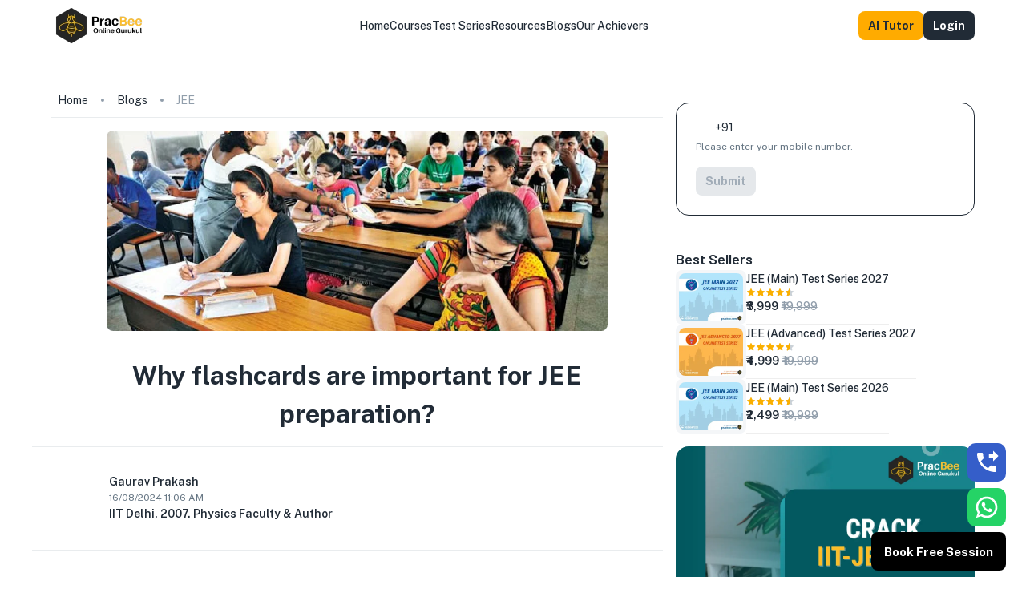

--- FILE ---
content_type: text/html; charset=utf-8
request_url: https://pracbee.com/blogs/why-flashcards-are-important-for-jee-preparation
body_size: 15639
content:
<!DOCTYPE html><html lang="en"><head><meta charSet="utf-8"/><meta name="viewport" content="width=device-width, initial-scale=1"/><meta name="viewport" content="width=device-width, initial-scale=1.0"/><link rel="preload" href="/_next/static/media/b0bb26939bb40fdb-s.p.woff2" as="font" crossorigin="" type="font/woff2"/><link rel="preload" href="/_next/static/media/b3a76c66cf7d6d7d-s.p.woff2" as="font" crossorigin="" type="font/woff2"/><link rel="preload" href="/_next/static/media/cb8236635aff3c3e-s.p.woff2" as="font" crossorigin="" type="font/woff2"/><link rel="preload" as="image" href="/assets/PracBee_Online_Gurukul(205x81px).webp"/><link rel="stylesheet" href="/_next/static/css/d0dd5f688d7f64d2.css" data-precedence="next"/><link rel="preload" as="script" fetchPriority="low" href="/_next/static/chunks/webpack-4317f950fb7eafb0.js"/><script src="/_next/static/chunks/fd9d1056-3762bb58c5715b8e.js" async="" type="2b74418de25874f1668851a7-text/javascript"></script><script src="/_next/static/chunks/7023-1a9efc711395d7be.js" async="" type="2b74418de25874f1668851a7-text/javascript"></script><script src="/_next/static/chunks/main-app-db3ef62a2389d65e.js" async="" type="2b74418de25874f1668851a7-text/javascript"></script><script src="/_next/static/chunks/f1add38d-d60eea83ee714c21.js" async="" type="2b74418de25874f1668851a7-text/javascript"></script><script src="/_next/static/chunks/e37a0b60-70bbcd6b3bc795d5.js" async="" type="2b74418de25874f1668851a7-text/javascript"></script><script src="/_next/static/chunks/b3f72c30-c2372abbf26d9b0f.js" async="" type="2b74418de25874f1668851a7-text/javascript"></script><script src="/_next/static/chunks/13b76428-3a27edfd28c29f16.js" async="" type="2b74418de25874f1668851a7-text/javascript"></script><script src="/_next/static/chunks/89e74e9a-3760bc0b2d4794d9.js" async="" type="2b74418de25874f1668851a7-text/javascript"></script><script src="/_next/static/chunks/5234-d03c904d15ce4280.js" async="" type="2b74418de25874f1668851a7-text/javascript"></script><script src="/_next/static/chunks/8962-9746d2eb276a5f31.js" async="" type="2b74418de25874f1668851a7-text/javascript"></script><script src="/_next/static/chunks/8086-6073bae5f3d86e91.js" async="" type="2b74418de25874f1668851a7-text/javascript"></script><script src="/_next/static/chunks/3297-fcc994ca6421b370.js" async="" type="2b74418de25874f1668851a7-text/javascript"></script><script src="/_next/static/chunks/611-03be283a80d5f69d.js" async="" type="2b74418de25874f1668851a7-text/javascript"></script><script src="/_next/static/chunks/2196-23e493af7032c229.js" async="" type="2b74418de25874f1668851a7-text/javascript"></script><script src="/_next/static/chunks/8845-a75a0234fe9ceafb.js" async="" type="2b74418de25874f1668851a7-text/javascript"></script><script src="/_next/static/chunks/8190-e50058bb05bcd82d.js" async="" type="2b74418de25874f1668851a7-text/javascript"></script><script src="/_next/static/chunks/8791-dabd1521e79d28a4.js" async="" type="2b74418de25874f1668851a7-text/javascript"></script><script src="/_next/static/chunks/6637-fcfe678a8dd42efb.js" async="" type="2b74418de25874f1668851a7-text/javascript"></script><script src="/_next/static/chunks/6482-6283b3e9d0a48028.js" async="" type="2b74418de25874f1668851a7-text/javascript"></script><script src="/_next/static/chunks/1751-e76252aede26536f.js" async="" type="2b74418de25874f1668851a7-text/javascript"></script><script src="/_next/static/chunks/369-b33fd51b3c5f4fc2.js" async="" type="2b74418de25874f1668851a7-text/javascript"></script><script src="/_next/static/chunks/9606-af31fa958e3479e3.js" async="" type="2b74418de25874f1668851a7-text/javascript"></script><script src="/_next/static/chunks/1359-a1bf05f9dff2ce72.js" async="" type="2b74418de25874f1668851a7-text/javascript"></script><script src="/_next/static/chunks/4005-6e4cd38e294ad51a.js" async="" type="2b74418de25874f1668851a7-text/javascript"></script><script src="/_next/static/chunks/6474-90bf9dbf0da1bd71.js" async="" type="2b74418de25874f1668851a7-text/javascript"></script><script src="/_next/static/chunks/2563-fab5b08203efe524.js" async="" type="2b74418de25874f1668851a7-text/javascript"></script><script src="/_next/static/chunks/app/layout-cd6ad6f78f8fd369.js" async="" type="2b74418de25874f1668851a7-text/javascript"></script><script src="/_next/static/chunks/app/not-found-f6e7a5848ef6638f.js" async="" type="2b74418de25874f1668851a7-text/javascript"></script><script src="/_next/static/chunks/3152-58d7046c679d0a89.js" async="" type="2b74418de25874f1668851a7-text/javascript"></script><script src="/_next/static/chunks/6135-c4091724114a45fb.js" async="" type="2b74418de25874f1668851a7-text/javascript"></script><script src="/_next/static/chunks/3643-8b13f78dc6f0706c.js" async="" type="2b74418de25874f1668851a7-text/javascript"></script><script src="/_next/static/chunks/7468-723528d8c4df438c.js" async="" type="2b74418de25874f1668851a7-text/javascript"></script><script src="/_next/static/chunks/2290-14f668c17f01c6ad.js" async="" type="2b74418de25874f1668851a7-text/javascript"></script><script src="/_next/static/chunks/1033-f5c2073753a8ca0f.js" async="" type="2b74418de25874f1668851a7-text/javascript"></script><script src="/_next/static/chunks/7696-5cda47a60a38445e.js" async="" type="2b74418de25874f1668851a7-text/javascript"></script><script src="/_next/static/chunks/231-2a72007e5b05238a.js" async="" type="2b74418de25874f1668851a7-text/javascript"></script><script src="/_next/static/chunks/4300-cbada4e1b0f0c04b.js" async="" type="2b74418de25874f1668851a7-text/javascript"></script><script src="/_next/static/chunks/4939-835d82b5080b1e1f.js" async="" type="2b74418de25874f1668851a7-text/javascript"></script><script src="/_next/static/chunks/1914-0638ac4d6762d4a3.js" async="" type="2b74418de25874f1668851a7-text/javascript"></script><script src="/_next/static/chunks/2809-5b04c45183a3aafd.js" async="" type="2b74418de25874f1668851a7-text/javascript"></script><script src="/_next/static/chunks/7944-4c0d7aa6c9f5adc7.js" async="" type="2b74418de25874f1668851a7-text/javascript"></script><script src="/_next/static/chunks/2872-10c977b3636e69a7.js" async="" type="2b74418de25874f1668851a7-text/javascript"></script><script src="/_next/static/chunks/2087-03d57b8c9307f056.js" async="" type="2b74418de25874f1668851a7-text/javascript"></script><script src="/_next/static/chunks/app/page-9a60e8a1f61298d2.js" async="" type="2b74418de25874f1668851a7-text/javascript"></script><script src="/_next/static/chunks/2223-ebb2ea2fde023d3a.js" async="" type="2b74418de25874f1668851a7-text/javascript"></script><script src="/_next/static/chunks/4919-2470dda711693303.js" async="" type="2b74418de25874f1668851a7-text/javascript"></script><script src="/_next/static/chunks/7171-a33999f902668c87.js" async="" type="2b74418de25874f1668851a7-text/javascript"></script><script src="/_next/static/chunks/7573-a85bd817489e3b2f.js" async="" type="2b74418de25874f1668851a7-text/javascript"></script><script src="/_next/static/chunks/app/blogs/%5Bexam%5D/page-0fdc74d39c3604d6.js" async="" type="2b74418de25874f1668851a7-text/javascript"></script><script src="/_next/static/chunks/app/loading-4706cfb74f99954f.js" async="" type="2b74418de25874f1668851a7-text/javascript"></script><link rel="preload" href="https://www.googletagmanager.com/gtag/js?id=G-B5K9SFVM5K" as="script"/><title>404 page not found! | Error - PracBee</title><meta name="description" content="Sorry, the page you are looking for does not exist."/><meta name="next-size-adjust"/><link rel="icon" href="/favicon.ico" sizes="any"/><link rel="preconnect" href="https://www.youtube.com/"/><meta name="keywords" content="Pracbee, Online coaching, Test Series, Online Practice, JEE Main, JEE Advanced, NEET (UG), IAT, BITSAT"/><link rel="apple-touch-icon" href="/logo_1.0.webp"/><meta name="google-site-verification" content="CfbjZfsC8R4D2qtwE_W44L0kWCrHwwNZaBKMDSZbsX4"/><script type="2b74418de25874f1668851a7-text/javascript">(function(w,d,s,l,i){w[l]=w[l]||[];
            w[l].push({'gtm.start': new Date().getTime(),event:'gtm.js'});
            var f=d.getElementsByTagName(s)[0],
            j=d.createElement(s),dl=l!='dataLayer'?'&l='+l:'';
            j.async=true;j.src='https://www.googletagmanager.com/gtm.js?id='+i+dl;
            f.parentNode.insertBefore(j,f);
            })(window,document,'script','dataLayer','GTM-N3DFVDC');</script><!--$--><!--/$--><script type="2b74418de25874f1668851a7-text/javascript" src="https://crm.zoho.com/crm/javascript/zcga.js"></script><meta id="__next-page-redirect" http-equiv="refresh" content="1;url=/blogs//jee/why-flashcards-are-important-for-jee-preparation"/><script src="/_next/static/chunks/polyfills-78c92fac7aa8fdd8.js" noModule="" type="2b74418de25874f1668851a7-text/javascript"></script><style data-emotion="mui-global 194e8xb">html{-webkit-font-smoothing:antialiased;-moz-osx-font-smoothing:grayscale;box-sizing:border-box;-webkit-text-size-adjust:100%;}*,*::before,*::after{box-sizing:inherit;}strong,b{font-weight:700;}body{margin:0;color:#212B36;line-height:1.5;font-size:1rem;font-family:'__Public_Sans_af9ad8','__Public_Sans_Fallback_af9ad8',Helvetica,Arial,sans-serif;font-weight:400;background-color:#FFFFFF;}@media print{body{background-color:#FFFFFF;}}body::backdrop{background-color:#FFFFFF;}*{box-sizing:border-box;}html{margin:0;padding:0;width:100%;height:100%;-webkit-overflow-scrolling:touch;}body{margin:0;padding:0;width:100%;height:100%;}#root,#__next{width:100%;height:100%;}input[type=number]{-moz-appearance:textfield;}input[type=number]::-webkit-outer-spin-button{margin:0;-webkit-appearance:none;}input[type=number]::-webkit-inner-spin-button{margin:0;-webkit-appearance:none;}img{max-width:100%;display:inline-block;vertical-align:bottom;}</style><style data-emotion="mui-global thfi7a">#nprogress{pointer-events:none;}#nprogress .bar{top:0;left:0;height:2.5px;z-index:9999;width:100%;position:fixed;background-color:#078DEE;box-shadow:0 0 2px #078DEE;}#nprogress .peg{right:0;opacity:1;width:100px;height:100%;display:block;position:absolute;-webkit-transform:rotate(3deg) translate(0px, -4px);-moz-transform:rotate(3deg) translate(0px, -4px);-ms-transform:rotate(3deg) translate(0px, -4px);transform:rotate(3deg) translate(0px, -4px);box-shadow:0 0 10px #078DEE,0 0 5px #078DEE;}</style><style data-emotion="mui 19miifk rxa9xc 12kw05c 5jekr5 1lc0b5m hwhzrt uyml28 xcjrl7 10dohqv 19zlmoj uj1bs0 abqtsr 1u8h5t9 1arzyzr 18616ld 11rzzjn ggtljr y458vf 1uax0hh 115m20r 1ixbp0l wkq12h mr86mw 1n6alq2 2s8myc 12wes8s 78u2tt 1bm0u98 1cskzbs 0 btw0e7 q2wh3h 1o4vx7e 5hxdnd 1t3zfs8 15yxt4q 12eb6s1 1nmbn2d 1y8beqy 1jc9lr0 axmsrh t9bewh 1k371a6 10q9jzs 17sffku 1d3bbye 1udb513 u6v8er n0sbh5 1o3jlk9 gzrrux 87j2by 1sx7xr0 166ke7u 17jpz65 upamef qf68je 1tz8m30 1ha4th6 1qy1luk 1477e3d 1djkwtp 1ht4nkw 12rzi4v ct9vl7 lc8ism 9uy14h 1saxck 1dnl92t 1ixxgj6 1v1fcyz j7qwjs jcm7mi 8dni13 1hvnk2x 1eybjch mcst74 1llxdse 1l6c7y9 ag7zd1 nlgqah sj4i5m kfcla0 1lxwves 1uc5sag 5u3zgx bgm2id 1ocbxiy 14eua2g wbznh6 2k8wvm 1o7binp 13dzt8 1ocdi8k 163p2jt 1s89yf phsdd7 cbnqv8 1114vll 1xhj18k t9665x 1g29a6b 7b65jd 3qu2nf 186n3ap e32pnf 1gvlnsz 1v28980 1xylytr 1285crx mikc7i">.mui-19miifk{display:-webkit-box;display:-webkit-flex;display:-ms-flexbox;display:flex;-webkit-flex-direction:column;-ms-flex-direction:column;flex-direction:column;width:100%;box-sizing:border-box;-webkit-flex-shrink:0;-ms-flex-negative:0;flex-shrink:0;position:fixed;z-index:1100;top:0;left:auto;right:0;background-color:transparent;color:inherit;box-shadow:none;height:64px;}@media print{.mui-19miifk{position:absolute;}}.mui-rxa9xc{background-color:#FFFFFF;color:#212B36;-webkit-transition:box-shadow 300ms cubic-bezier(0.4, 0, 0.2, 1) 0ms;transition:box-shadow 300ms cubic-bezier(0.4, 0, 0.2, 1) 0ms;box-shadow:0px 2px 4px -1px rgba(145, 158, 171, 0.2),0px 4px 5px 0px rgba(145, 158, 171, 0.14),0px 1px 10px 0px rgba(145, 158, 171, 0.12);background-image:none;display:-webkit-box;display:-webkit-flex;display:-ms-flexbox;display:flex;-webkit-flex-direction:column;-ms-flex-direction:column;flex-direction:column;width:100%;box-sizing:border-box;-webkit-flex-shrink:0;-ms-flex-negative:0;flex-shrink:0;position:fixed;z-index:1100;top:0;left:auto;right:0;background-color:transparent;color:inherit;box-shadow:none;height:64px;}@media print{.mui-rxa9xc{position:absolute;}}.mui-12kw05c{position:relative;display:-webkit-box;display:-webkit-flex;display:-ms-flexbox;display:flex;-webkit-align-items:center;-webkit-box-align:center;-ms-flex-align:center;align-items:center;min-height:56px;-webkit-transition:height 200ms cubic-bezier(0.4, 0, 0.2, 1) 0ms,background-color 200ms cubic-bezier(0.4, 0, 0.2, 1) 0ms;transition:height 200ms cubic-bezier(0.4, 0, 0.2, 1) 0ms,background-color 200ms cubic-bezier(0.4, 0, 0.2, 1) 0ms;}@media (min-width:0px){@media (orientation: landscape){.mui-12kw05c{min-height:48px;}}}@media (min-width:600px){.mui-12kw05c{min-height:64px;}}@media (min-width:0px){.mui-12kw05c{height:64px;}}@media (min-width:900px){.mui-12kw05c{height:64px;}}.mui-5jekr5{width:100%;margin-left:auto;box-sizing:border-box;margin-right:auto;display:block;padding-left:16px;padding-right:16px;padding:0px;display:-webkit-box;display:-webkit-flex;display:-ms-flexbox;display:flex;-webkit-align-items:center;-webkit-box-align:center;-ms-flex-align:center;align-items:center;}@media (min-width:600px){.mui-5jekr5{padding-left:24px;padding-right:24px;}}@media (min-width:1200px){.mui-5jekr5{max-width:1200px;}}@media (min-width:0px){.mui-5jekr5{-webkit-box-pack:start;-ms-flex-pack:start;-webkit-justify-content:flex-start;justify-content:flex-start;}}@media (min-width:900px){.mui-5jekr5{-webkit-box-pack:justify;-webkit-justify-content:space-between;justify-content:space-between;}}.mui-1lc0b5m{line-height:0;position:relative;}.mui-hwhzrt{display:-webkit-box;display:-webkit-flex;display:-ms-flexbox;display:flex;-webkit-flex-direction:row;-ms-flex-direction:row;flex-direction:row;-webkit-align-items:center;-webkit-box-align:center;-ms-flex-align:center;align-items:center;}@media (min-width:0px){.mui-hwhzrt{-webkit-box-pack:start;-ms-flex-pack:start;-webkit-justify-content:flex-start;justify-content:flex-start;}}@media (min-width:900px){.mui-hwhzrt{-webkit-box-pack:justify;-webkit-justify-content:space-between;justify-content:space-between;}}.mui-uyml28{text-align:center;-webkit-flex:0 0 auto;-ms-flex:0 0 auto;flex:0 0 auto;font-size:1.5rem;padding:8px;border-radius:50%;overflow:visible;color:#637381;-webkit-transition:background-color 150ms cubic-bezier(0.4, 0, 0.2, 1) 0ms;transition:background-color 150ms cubic-bezier(0.4, 0, 0.2, 1) 0ms;padding:12px;font-size:1.75rem;height:64px;color:black;}.mui-uyml28:hover{background-color:rgba(99, 115, 129, 0.08);}@media (hover: none){.mui-uyml28:hover{background-color:transparent;}}.mui-uyml28.Mui-disabled{background-color:transparent;color:rgba(145, 158, 171, 0.8);}@media (min-width:0px){.mui-uyml28{display:-webkit-inline-box;display:-webkit-inline-flex;display:-ms-inline-flexbox;display:inline-flex;}}@media (min-width:900px){.mui-uyml28{display:none;}}.mui-xcjrl7{display:-webkit-inline-box;display:-webkit-inline-flex;display:-ms-inline-flexbox;display:inline-flex;-webkit-align-items:center;-webkit-box-align:center;-ms-flex-align:center;align-items:center;-webkit-box-pack:center;-ms-flex-pack:center;-webkit-justify-content:center;justify-content:center;position:relative;box-sizing:border-box;-webkit-tap-highlight-color:transparent;background-color:transparent;outline:0;border:0;margin:0;border-radius:0;padding:0;cursor:pointer;-webkit-user-select:none;-moz-user-select:none;-ms-user-select:none;user-select:none;vertical-align:middle;-moz-appearance:none;-webkit-appearance:none;-webkit-text-decoration:none;text-decoration:none;color:inherit;text-align:center;-webkit-flex:0 0 auto;-ms-flex:0 0 auto;flex:0 0 auto;font-size:1.5rem;padding:8px;border-radius:50%;overflow:visible;color:#637381;-webkit-transition:background-color 150ms cubic-bezier(0.4, 0, 0.2, 1) 0ms;transition:background-color 150ms cubic-bezier(0.4, 0, 0.2, 1) 0ms;padding:12px;font-size:1.75rem;height:64px;color:black;}.mui-xcjrl7::-moz-focus-inner{border-style:none;}.mui-xcjrl7.Mui-disabled{pointer-events:none;cursor:default;}@media print{.mui-xcjrl7{-webkit-print-color-adjust:exact;color-adjust:exact;}}.mui-xcjrl7:hover{background-color:rgba(99, 115, 129, 0.08);}@media (hover: none){.mui-xcjrl7:hover{background-color:transparent;}}.mui-xcjrl7.Mui-disabled{background-color:transparent;color:rgba(145, 158, 171, 0.8);}@media (min-width:0px){.mui-xcjrl7{display:-webkit-inline-box;display:-webkit-inline-flex;display:-ms-inline-flexbox;display:inline-flex;}}@media (min-width:900px){.mui-xcjrl7{display:none;}}.mui-10dohqv{-webkit-user-select:none;-moz-user-select:none;-ms-user-select:none;user-select:none;width:1em;height:1em;display:inline-block;fill:currentColor;-webkit-flex-shrink:0;-ms-flex-negative:0;flex-shrink:0;-webkit-transition:fill 200ms cubic-bezier(0.4, 0, 0.2, 1) 0ms;transition:fill 200ms cubic-bezier(0.4, 0, 0.2, 1) 0ms;font-size:1.5rem;}.mui-19zlmoj{-webkit-text-decoration:none;text-decoration:none;color:inherit;line-height:0;}.mui-19zlmoj:hover{-webkit-text-decoration:underline;text-decoration:underline;}.mui-uj1bs0{margin:0;font:inherit;color:inherit;-webkit-text-decoration:none;text-decoration:none;color:inherit;line-height:0;}.mui-uj1bs0:hover{-webkit-text-decoration:underline;text-decoration:underline;}.mui-abqtsr{display:-webkit-box;display:-webkit-flex;display:-ms-flexbox;display:flex;-webkit-flex-direction:column;-ms-flex-direction:column;flex-direction:column;-webkit-box-flex:1;-webkit-flex-grow:1;-ms-flex-positive:1;flex-grow:1;-webkit-align-items:center;-webkit-box-align:center;-ms-flex-align:center;align-items:center;height:100%;}@media (min-width:0px){.mui-abqtsr{display:none;}}@media (min-width:900px){.mui-abqtsr{display:-webkit-inline-box;display:-webkit-inline-flex;display:-ms-inline-flexbox;display:inline-flex;}}.mui-1u8h5t9{display:-webkit-box;display:-webkit-flex;display:-ms-flexbox;display:flex;-webkit-flex-direction:row;-ms-flex-direction:row;flex-direction:row;gap:24px;}.mui-1arzyzr{-webkit-text-decoration:none;text-decoration:none;color:inherit;}.mui-18616ld{margin:0;font:inherit;color:inherit;-webkit-text-decoration:none;text-decoration:none;color:inherit;}.mui-11rzzjn{line-height:1.5714285714285714;font-size:0.875rem;font-family:'__Public_Sans_af9ad8','__Public_Sans_Fallback_af9ad8',Helvetica,Arial,sans-serif;font-weight:500;padding:0;min-height:40px;-webkit-transition:all 200ms cubic-bezier(0.4, 0, 0.2, 1) 0ms;transition:all 200ms cubic-bezier(0.4, 0, 0.2, 1) 0ms;}.mui-11rzzjn:hover{background-color:transparent;}.mui-11rzzjn:hover:before{content:"";border-radius:50%;position:absolute;width:6px;height:6px;left:-12px;opacity:0.64;background-color:#078DEE;-webkit-transition:opacity 150ms cubic-bezier(0.4, 0, 0.2, 1) 0ms;transition:opacity 150ms cubic-bezier(0.4, 0, 0.2, 1) 0ms;}.mui-11rzzjn .icon{width:20px;height:20px;-webkit-flex-shrink:0;-ms-flex-negative:0;flex-shrink:0;margin-right:8px;}.mui-11rzzjn .label{-webkit-box-flex:1;-webkit-flex-grow:1;-ms-flex-positive:1;flex-grow:1;}.mui-11rzzjn .arrow{-webkit-flex-shrink:0;-ms-flex-negative:0;flex-shrink:0;margin-left:6px;}.mui-ggtljr{display:-webkit-box;display:-webkit-flex;display:-ms-flexbox;display:flex;-webkit-box-flex:1;-webkit-flex-grow:1;-ms-flex-positive:1;flex-grow:1;-webkit-box-pack:start;-ms-flex-pack:start;-webkit-justify-content:flex-start;justify-content:flex-start;-webkit-align-items:center;-webkit-box-align:center;-ms-flex-align:center;align-items:center;position:relative;-webkit-text-decoration:none;text-decoration:none;min-width:0;box-sizing:border-box;text-align:left;padding-top:8px;padding-bottom:8px;-webkit-transition:background-color 150ms cubic-bezier(0.4, 0, 0.2, 1) 0ms;transition:background-color 150ms cubic-bezier(0.4, 0, 0.2, 1) 0ms;padding-left:16px;padding-right:16px;line-height:1.5714285714285714;font-size:0.875rem;font-family:'__Public_Sans_af9ad8','__Public_Sans_Fallback_af9ad8',Helvetica,Arial,sans-serif;font-weight:500;padding:0;min-height:40px;-webkit-transition:all 200ms cubic-bezier(0.4, 0, 0.2, 1) 0ms;transition:all 200ms cubic-bezier(0.4, 0, 0.2, 1) 0ms;}.mui-ggtljr:hover{-webkit-text-decoration:none;text-decoration:none;background-color:rgba(145, 158, 171, 0.08);}@media (hover: none){.mui-ggtljr:hover{background-color:transparent;}}.mui-ggtljr.Mui-selected{background-color:rgba(7, 141, 238, 0.08);}.mui-ggtljr.Mui-selected.Mui-focusVisible{background-color:rgba(7, 141, 238, 0.2);}.mui-ggtljr.Mui-selected:hover{background-color:rgba(7, 141, 238, 0.16);}@media (hover: none){.mui-ggtljr.Mui-selected:hover{background-color:rgba(7, 141, 238, 0.08);}}.mui-ggtljr.Mui-focusVisible{background-color:rgba(145, 158, 171, 0.24);}.mui-ggtljr.Mui-disabled{opacity:0.48;}.mui-ggtljr:hover{background-color:transparent;}.mui-ggtljr:hover:before{content:"";border-radius:50%;position:absolute;width:6px;height:6px;left:-12px;opacity:0.64;background-color:#078DEE;-webkit-transition:opacity 150ms cubic-bezier(0.4, 0, 0.2, 1) 0ms;transition:opacity 150ms cubic-bezier(0.4, 0, 0.2, 1) 0ms;}.mui-ggtljr .icon{width:20px;height:20px;-webkit-flex-shrink:0;-ms-flex-negative:0;flex-shrink:0;margin-right:8px;}.mui-ggtljr .label{-webkit-box-flex:1;-webkit-flex-grow:1;-ms-flex-positive:1;flex-grow:1;}.mui-ggtljr .arrow{-webkit-flex-shrink:0;-ms-flex-negative:0;flex-shrink:0;margin-left:6px;}.mui-y458vf{display:-webkit-inline-box;display:-webkit-inline-flex;display:-ms-inline-flexbox;display:inline-flex;-webkit-align-items:center;-webkit-box-align:center;-ms-flex-align:center;align-items:center;-webkit-box-pack:center;-ms-flex-pack:center;-webkit-justify-content:center;justify-content:center;position:relative;box-sizing:border-box;-webkit-tap-highlight-color:transparent;background-color:transparent;outline:0;border:0;margin:0;border-radius:0;padding:0;cursor:pointer;-webkit-user-select:none;-moz-user-select:none;-ms-user-select:none;user-select:none;vertical-align:middle;-moz-appearance:none;-webkit-appearance:none;-webkit-text-decoration:none;text-decoration:none;color:inherit;display:-webkit-box;display:-webkit-flex;display:-ms-flexbox;display:flex;-webkit-box-flex:1;-webkit-flex-grow:1;-ms-flex-positive:1;flex-grow:1;-webkit-box-pack:start;-ms-flex-pack:start;-webkit-justify-content:flex-start;justify-content:flex-start;-webkit-align-items:center;-webkit-box-align:center;-ms-flex-align:center;align-items:center;position:relative;-webkit-text-decoration:none;text-decoration:none;min-width:0;box-sizing:border-box;text-align:left;padding-top:8px;padding-bottom:8px;-webkit-transition:background-color 150ms cubic-bezier(0.4, 0, 0.2, 1) 0ms;transition:background-color 150ms cubic-bezier(0.4, 0, 0.2, 1) 0ms;padding-left:16px;padding-right:16px;line-height:1.5714285714285714;font-size:0.875rem;font-family:'__Public_Sans_af9ad8','__Public_Sans_Fallback_af9ad8',Helvetica,Arial,sans-serif;font-weight:500;padding:0;min-height:40px;-webkit-transition:all 200ms cubic-bezier(0.4, 0, 0.2, 1) 0ms;transition:all 200ms cubic-bezier(0.4, 0, 0.2, 1) 0ms;}.mui-y458vf::-moz-focus-inner{border-style:none;}.mui-y458vf.Mui-disabled{pointer-events:none;cursor:default;}@media print{.mui-y458vf{-webkit-print-color-adjust:exact;color-adjust:exact;}}.mui-y458vf:hover{-webkit-text-decoration:none;text-decoration:none;background-color:rgba(145, 158, 171, 0.08);}@media (hover: none){.mui-y458vf:hover{background-color:transparent;}}.mui-y458vf.Mui-selected{background-color:rgba(7, 141, 238, 0.08);}.mui-y458vf.Mui-selected.Mui-focusVisible{background-color:rgba(7, 141, 238, 0.2);}.mui-y458vf.Mui-selected:hover{background-color:rgba(7, 141, 238, 0.16);}@media (hover: none){.mui-y458vf.Mui-selected:hover{background-color:rgba(7, 141, 238, 0.08);}}.mui-y458vf.Mui-focusVisible{background-color:rgba(145, 158, 171, 0.24);}.mui-y458vf.Mui-disabled{opacity:0.48;}.mui-y458vf:hover{background-color:transparent;}.mui-y458vf:hover:before{content:"";border-radius:50%;position:absolute;width:6px;height:6px;left:-12px;opacity:0.64;background-color:#078DEE;-webkit-transition:opacity 150ms cubic-bezier(0.4, 0, 0.2, 1) 0ms;transition:opacity 150ms cubic-bezier(0.4, 0, 0.2, 1) 0ms;}.mui-y458vf .icon{width:20px;height:20px;-webkit-flex-shrink:0;-ms-flex-negative:0;flex-shrink:0;margin-right:8px;}.mui-y458vf .label{-webkit-box-flex:1;-webkit-flex-grow:1;-ms-flex-positive:1;flex-grow:1;}.mui-y458vf .arrow{-webkit-flex-shrink:0;-ms-flex-negative:0;flex-shrink:0;margin-left:6px;}.mui-1uax0hh{text-align:center;-webkit-flex:0 0 auto;-ms-flex:0 0 auto;flex:0 0 auto;font-size:1.5rem;padding:8px;border-radius:50%;overflow:visible;color:#637381;-webkit-transition:background-color 150ms cubic-bezier(0.4, 0, 0.2, 1) 0ms;transition:background-color 150ms cubic-bezier(0.4, 0, 0.2, 1) 0ms;width:24px;height:24px;border-radius:15%;margin:0px;padding:4px;margin-left:2px;}.mui-1uax0hh:hover{background-color:rgba(99, 115, 129, 0.08);}@media (hover: none){.mui-1uax0hh:hover{background-color:transparent;}}.mui-1uax0hh.Mui-disabled{background-color:transparent;color:rgba(145, 158, 171, 0.8);}.mui-115m20r{display:-webkit-inline-box;display:-webkit-inline-flex;display:-ms-inline-flexbox;display:inline-flex;-webkit-align-items:center;-webkit-box-align:center;-ms-flex-align:center;align-items:center;-webkit-box-pack:center;-ms-flex-pack:center;-webkit-justify-content:center;justify-content:center;position:relative;box-sizing:border-box;-webkit-tap-highlight-color:transparent;background-color:transparent;outline:0;border:0;margin:0;border-radius:0;padding:0;cursor:pointer;-webkit-user-select:none;-moz-user-select:none;-ms-user-select:none;user-select:none;vertical-align:middle;-moz-appearance:none;-webkit-appearance:none;-webkit-text-decoration:none;text-decoration:none;color:inherit;text-align:center;-webkit-flex:0 0 auto;-ms-flex:0 0 auto;flex:0 0 auto;font-size:1.5rem;padding:8px;border-radius:50%;overflow:visible;color:#637381;-webkit-transition:background-color 150ms cubic-bezier(0.4, 0, 0.2, 1) 0ms;transition:background-color 150ms cubic-bezier(0.4, 0, 0.2, 1) 0ms;width:24px;height:24px;border-radius:15%;margin:0px;padding:4px;margin-left:2px;}.mui-115m20r::-moz-focus-inner{border-style:none;}.mui-115m20r.Mui-disabled{pointer-events:none;cursor:default;}@media print{.mui-115m20r{-webkit-print-color-adjust:exact;color-adjust:exact;}}.mui-115m20r:hover{background-color:rgba(99, 115, 129, 0.08);}@media (hover: none){.mui-115m20r:hover{background-color:transparent;}}.mui-115m20r.Mui-disabled{background-color:transparent;color:rgba(145, 158, 171, 0.8);}.mui-1ixbp0l{pointer-events:none;}.mui-wkq12h{display:-webkit-box;display:-webkit-flex;display:-ms-flexbox;display:flex;-webkit-flex-direction:row;-ms-flex-direction:row;flex-direction:row;gap:16px;}@media (min-width:0px){.mui-wkq12h{display:none;}}@media (min-width:900px){.mui-wkq12h{display:-webkit-inline-box;display:-webkit-inline-flex;display:-ms-inline-flexbox;display:inline-flex;}}.mui-mr86mw{-webkit-text-decoration:none;text-decoration:none;}.mui-1n6alq2{margin:0;font:inherit;color:#078DEE;-webkit-text-decoration:none;text-decoration:none;}.mui-2s8myc{font-weight:700;line-height:1.7142857142857142;font-size:0.875rem;text-transform:capitalize;font-family:'__Public_Sans_af9ad8','__Public_Sans_Fallback_af9ad8',Helvetica,Arial,sans-serif;min-width:64px;padding:6px 16px;border-radius:8px;-webkit-transition:background-color 250ms cubic-bezier(0.4, 0, 0.2, 1) 0ms,box-shadow 250ms cubic-bezier(0.4, 0, 0.2, 1) 0ms,border-color 250ms cubic-bezier(0.4, 0, 0.2, 1) 0ms,color 250ms cubic-bezier(0.4, 0, 0.2, 1) 0ms;transition:background-color 250ms cubic-bezier(0.4, 0, 0.2, 1) 0ms,box-shadow 250ms cubic-bezier(0.4, 0, 0.2, 1) 0ms,border-color 250ms cubic-bezier(0.4, 0, 0.2, 1) 0ms,color 250ms cubic-bezier(0.4, 0, 0.2, 1) 0ms;color:#212B36;background-color:#FFAB00;box-shadow:0px 3px 1px -2px rgba(145, 158, 171, 0.2),0px 2px 2px 0px rgba(145, 158, 171, 0.14),0px 1px 5px 0px rgba(145, 158, 171, 0.12);box-shadow:none;padding-left:12px;padding-right:12px;}.mui-2s8myc:hover{-webkit-text-decoration:none;text-decoration:none;background-color:#B76E00;box-shadow:0px 2px 4px -1px rgba(145, 158, 171, 0.2),0px 4px 5px 0px rgba(145, 158, 171, 0.14),0px 1px 10px 0px rgba(145, 158, 171, 0.12);}@media (hover: none){.mui-2s8myc:hover{background-color:#FFAB00;}}.mui-2s8myc:active{box-shadow:0px 5px 5px -3px rgba(145, 158, 171, 0.2),0px 8px 10px 1px rgba(145, 158, 171, 0.14),0px 3px 14px 2px rgba(145, 158, 171, 0.12);}.mui-2s8myc.Mui-focusVisible{box-shadow:0px 3px 5px -1px rgba(145, 158, 171, 0.2),0px 6px 10px 0px rgba(145, 158, 171, 0.14),0px 1px 18px 0px rgba(145, 158, 171, 0.12);}.mui-2s8myc.Mui-disabled{color:rgba(145, 158, 171, 0.8);box-shadow:none;background-color:rgba(145, 158, 171, 0.24);}.mui-2s8myc:hover{box-shadow:none;}.mui-2s8myc.Mui-focusVisible{box-shadow:none;}.mui-2s8myc:active{box-shadow:none;}.mui-2s8myc.Mui-disabled{box-shadow:none;}.mui-2s8myc:hover{box-shadow:0 8px 16px 0 rgba(255, 171, 0, 0.24);}.mui-12wes8s{display:-webkit-inline-box;display:-webkit-inline-flex;display:-ms-inline-flexbox;display:inline-flex;-webkit-align-items:center;-webkit-box-align:center;-ms-flex-align:center;align-items:center;-webkit-box-pack:center;-ms-flex-pack:center;-webkit-justify-content:center;justify-content:center;position:relative;box-sizing:border-box;-webkit-tap-highlight-color:transparent;background-color:transparent;outline:0;border:0;margin:0;border-radius:0;padding:0;cursor:pointer;-webkit-user-select:none;-moz-user-select:none;-ms-user-select:none;user-select:none;vertical-align:middle;-moz-appearance:none;-webkit-appearance:none;-webkit-text-decoration:none;text-decoration:none;color:inherit;font-weight:700;line-height:1.7142857142857142;font-size:0.875rem;text-transform:capitalize;font-family:'__Public_Sans_af9ad8','__Public_Sans_Fallback_af9ad8',Helvetica,Arial,sans-serif;min-width:64px;padding:6px 16px;border-radius:8px;-webkit-transition:background-color 250ms cubic-bezier(0.4, 0, 0.2, 1) 0ms,box-shadow 250ms cubic-bezier(0.4, 0, 0.2, 1) 0ms,border-color 250ms cubic-bezier(0.4, 0, 0.2, 1) 0ms,color 250ms cubic-bezier(0.4, 0, 0.2, 1) 0ms;transition:background-color 250ms cubic-bezier(0.4, 0, 0.2, 1) 0ms,box-shadow 250ms cubic-bezier(0.4, 0, 0.2, 1) 0ms,border-color 250ms cubic-bezier(0.4, 0, 0.2, 1) 0ms,color 250ms cubic-bezier(0.4, 0, 0.2, 1) 0ms;color:#212B36;background-color:#FFAB00;box-shadow:0px 3px 1px -2px rgba(145, 158, 171, 0.2),0px 2px 2px 0px rgba(145, 158, 171, 0.14),0px 1px 5px 0px rgba(145, 158, 171, 0.12);box-shadow:none;padding-left:12px;padding-right:12px;}.mui-12wes8s::-moz-focus-inner{border-style:none;}.mui-12wes8s.Mui-disabled{pointer-events:none;cursor:default;}@media print{.mui-12wes8s{-webkit-print-color-adjust:exact;color-adjust:exact;}}.mui-12wes8s:hover{-webkit-text-decoration:none;text-decoration:none;background-color:#B76E00;box-shadow:0px 2px 4px -1px rgba(145, 158, 171, 0.2),0px 4px 5px 0px rgba(145, 158, 171, 0.14),0px 1px 10px 0px rgba(145, 158, 171, 0.12);}@media (hover: none){.mui-12wes8s:hover{background-color:#FFAB00;}}.mui-12wes8s:active{box-shadow:0px 5px 5px -3px rgba(145, 158, 171, 0.2),0px 8px 10px 1px rgba(145, 158, 171, 0.14),0px 3px 14px 2px rgba(145, 158, 171, 0.12);}.mui-12wes8s.Mui-focusVisible{box-shadow:0px 3px 5px -1px rgba(145, 158, 171, 0.2),0px 6px 10px 0px rgba(145, 158, 171, 0.14),0px 1px 18px 0px rgba(145, 158, 171, 0.12);}.mui-12wes8s.Mui-disabled{color:rgba(145, 158, 171, 0.8);box-shadow:none;background-color:rgba(145, 158, 171, 0.24);}.mui-12wes8s:hover{box-shadow:none;}.mui-12wes8s.Mui-focusVisible{box-shadow:none;}.mui-12wes8s:active{box-shadow:none;}.mui-12wes8s.Mui-disabled{box-shadow:none;}.mui-12wes8s:hover{box-shadow:0 8px 16px 0 rgba(255, 171, 0, 0.24);}.mui-78u2tt{font-weight:700;line-height:1.7142857142857142;font-size:0.875rem;text-transform:capitalize;font-family:'__Public_Sans_af9ad8','__Public_Sans_Fallback_af9ad8',Helvetica,Arial,sans-serif;min-width:64px;padding:6px 16px;border-radius:8px;-webkit-transition:background-color 250ms cubic-bezier(0.4, 0, 0.2, 1) 0ms,box-shadow 250ms cubic-bezier(0.4, 0, 0.2, 1) 0ms,border-color 250ms cubic-bezier(0.4, 0, 0.2, 1) 0ms,color 250ms cubic-bezier(0.4, 0, 0.2, 1) 0ms;transition:background-color 250ms cubic-bezier(0.4, 0, 0.2, 1) 0ms,box-shadow 250ms cubic-bezier(0.4, 0, 0.2, 1) 0ms,border-color 250ms cubic-bezier(0.4, 0, 0.2, 1) 0ms,color 250ms cubic-bezier(0.4, 0, 0.2, 1) 0ms;color:inherit;background-color:#DFE3E8;box-shadow:0px 3px 1px -2px rgba(145, 158, 171, 0.2),0px 2px 2px 0px rgba(145, 158, 171, 0.14),0px 1px 5px 0px rgba(145, 158, 171, 0.12);border-color:currentColor;box-shadow:none;color:#FFFFFF;background-color:#212B36;padding-left:12px;padding-right:12px;}.mui-78u2tt:hover{-webkit-text-decoration:none;text-decoration:none;background-color:#f5f5f5;box-shadow:0px 2px 4px -1px rgba(145, 158, 171, 0.2),0px 4px 5px 0px rgba(145, 158, 171, 0.14),0px 1px 10px 0px rgba(145, 158, 171, 0.12);}@media (hover: none){.mui-78u2tt:hover{box-shadow:0px 3px 1px -2px rgba(145, 158, 171, 0.2),0px 2px 2px 0px rgba(145, 158, 171, 0.14),0px 1px 5px 0px rgba(145, 158, 171, 0.12);background-color:#DFE3E8;}}.mui-78u2tt:active{box-shadow:0px 5px 5px -3px rgba(145, 158, 171, 0.2),0px 8px 10px 1px rgba(145, 158, 171, 0.14),0px 3px 14px 2px rgba(145, 158, 171, 0.12);}.mui-78u2tt.Mui-focusVisible{box-shadow:0px 3px 5px -1px rgba(145, 158, 171, 0.2),0px 6px 10px 0px rgba(145, 158, 171, 0.14),0px 1px 18px 0px rgba(145, 158, 171, 0.12);}.mui-78u2tt.Mui-disabled{color:rgba(145, 158, 171, 0.8);box-shadow:none;background-color:rgba(145, 158, 171, 0.24);}.mui-78u2tt:hover{box-shadow:none;}.mui-78u2tt.Mui-focusVisible{box-shadow:none;}.mui-78u2tt:active{box-shadow:none;}.mui-78u2tt.Mui-disabled{box-shadow:none;}.mui-78u2tt:hover{background-color:#454F5B;}.mui-1bm0u98{display:-webkit-inline-box;display:-webkit-inline-flex;display:-ms-inline-flexbox;display:inline-flex;-webkit-align-items:center;-webkit-box-align:center;-ms-flex-align:center;align-items:center;-webkit-box-pack:center;-ms-flex-pack:center;-webkit-justify-content:center;justify-content:center;position:relative;box-sizing:border-box;-webkit-tap-highlight-color:transparent;background-color:transparent;outline:0;border:0;margin:0;border-radius:0;padding:0;cursor:pointer;-webkit-user-select:none;-moz-user-select:none;-ms-user-select:none;user-select:none;vertical-align:middle;-moz-appearance:none;-webkit-appearance:none;-webkit-text-decoration:none;text-decoration:none;color:inherit;font-weight:700;line-height:1.7142857142857142;font-size:0.875rem;text-transform:capitalize;font-family:'__Public_Sans_af9ad8','__Public_Sans_Fallback_af9ad8',Helvetica,Arial,sans-serif;min-width:64px;padding:6px 16px;border-radius:8px;-webkit-transition:background-color 250ms cubic-bezier(0.4, 0, 0.2, 1) 0ms,box-shadow 250ms cubic-bezier(0.4, 0, 0.2, 1) 0ms,border-color 250ms cubic-bezier(0.4, 0, 0.2, 1) 0ms,color 250ms cubic-bezier(0.4, 0, 0.2, 1) 0ms;transition:background-color 250ms cubic-bezier(0.4, 0, 0.2, 1) 0ms,box-shadow 250ms cubic-bezier(0.4, 0, 0.2, 1) 0ms,border-color 250ms cubic-bezier(0.4, 0, 0.2, 1) 0ms,color 250ms cubic-bezier(0.4, 0, 0.2, 1) 0ms;color:inherit;background-color:#DFE3E8;box-shadow:0px 3px 1px -2px rgba(145, 158, 171, 0.2),0px 2px 2px 0px rgba(145, 158, 171, 0.14),0px 1px 5px 0px rgba(145, 158, 171, 0.12);border-color:currentColor;box-shadow:none;color:#FFFFFF;background-color:#212B36;padding-left:12px;padding-right:12px;}.mui-1bm0u98::-moz-focus-inner{border-style:none;}.mui-1bm0u98.Mui-disabled{pointer-events:none;cursor:default;}@media print{.mui-1bm0u98{-webkit-print-color-adjust:exact;color-adjust:exact;}}.mui-1bm0u98:hover{-webkit-text-decoration:none;text-decoration:none;background-color:#f5f5f5;box-shadow:0px 2px 4px -1px rgba(145, 158, 171, 0.2),0px 4px 5px 0px rgba(145, 158, 171, 0.14),0px 1px 10px 0px rgba(145, 158, 171, 0.12);}@media (hover: none){.mui-1bm0u98:hover{box-shadow:0px 3px 1px -2px rgba(145, 158, 171, 0.2),0px 2px 2px 0px rgba(145, 158, 171, 0.14),0px 1px 5px 0px rgba(145, 158, 171, 0.12);background-color:#DFE3E8;}}.mui-1bm0u98:active{box-shadow:0px 5px 5px -3px rgba(145, 158, 171, 0.2),0px 8px 10px 1px rgba(145, 158, 171, 0.14),0px 3px 14px 2px rgba(145, 158, 171, 0.12);}.mui-1bm0u98.Mui-focusVisible{box-shadow:0px 3px 5px -1px rgba(145, 158, 171, 0.2),0px 6px 10px 0px rgba(145, 158, 171, 0.14),0px 1px 18px 0px rgba(145, 158, 171, 0.12);}.mui-1bm0u98.Mui-disabled{color:rgba(145, 158, 171, 0.8);box-shadow:none;background-color:rgba(145, 158, 171, 0.24);}.mui-1bm0u98:hover{box-shadow:none;}.mui-1bm0u98.Mui-focusVisible{box-shadow:none;}.mui-1bm0u98:active{box-shadow:none;}.mui-1bm0u98.Mui-disabled{box-shadow:none;}.mui-1bm0u98:hover{background-color:#454F5B;}.mui-1cskzbs{z-index:1200;}.mui-1cskzbs .MuiDrawer-paper{-webkit-backdrop-filter:blur(20px);backdrop-filter:blur(20px);-webkit-backdrop-filter:blur(20px);background-color:rgba(255, 255, 255, 0.9);background-image:url(/assets/cyan-blur.png),url(/assets/red-blur.png);background-repeat:no-repeat,no-repeat;-webkit-background-position:top right,left bottom;background-position:top right,left bottom;-webkit-background-size:50%,50%;background-size:50%,50%;box-shadow:40px 40px 80px -8px rgba(145, 158, 171, 0.24);}.mui-btw0e7{display:-webkit-box;display:-webkit-flex;display:-ms-flexbox;display:flex;-webkit-flex-direction:column;-ms-flex-direction:column;flex-direction:column;}@media (min-width:0px){.mui-btw0e7{display:none;}}@media (min-width:600px){.mui-btw0e7{display:block;}}.mui-q2wh3h{-webkit-text-decoration:none;text-decoration:none;position:fixed;bottom:112px;right:25px;fill:white;border-radius:10px;z-index:10;}.mui-1o4vx7e{margin:0;font:inherit;color:#078DEE;-webkit-align-self:center;-ms-flex-item-align:center;align-self:center;-webkit-text-decoration:none;text-decoration:none;position:fixed;bottom:112px;right:25px;fill:white;border-radius:10px;z-index:10;}.mui-5hxdnd{-webkit-user-select:none;-moz-user-select:none;-ms-user-select:none;user-select:none;width:1em;height:1em;display:inline-block;fill:currentColor;-webkit-flex-shrink:0;-ms-flex-negative:0;flex-shrink:0;-webkit-transition:fill 200ms cubic-bezier(0.4, 0, 0.2, 1) 0ms;transition:fill 200ms cubic-bezier(0.4, 0, 0.2, 1) 0ms;font-size:1.5rem;font-size:48px;cursor:pointer;fill:white;border-radius:10px;background-color:#355EC9;padding:8px;}.mui-1t3zfs8{pointer-events:none;margin-right:8px;}.mui-15yxt4q{-webkit-text-decoration:none;text-decoration:none;position:fixed;bottom:56px;right:25px;fill:white;border-radius:10px;z-index:10;}.mui-12eb6s1{margin:0;font:inherit;color:#078DEE;-webkit-align-self:center;-ms-flex-item-align:center;align-self:center;-webkit-text-decoration:none;text-decoration:none;position:fixed;bottom:56px;right:25px;fill:white;border-radius:10px;z-index:10;}.mui-1nmbn2d{-webkit-user-select:none;-moz-user-select:none;-ms-user-select:none;user-select:none;width:1em;height:1em;display:inline-block;fill:currentColor;-webkit-flex-shrink:0;-ms-flex-negative:0;flex-shrink:0;-webkit-transition:fill 200ms cubic-bezier(0.4, 0, 0.2, 1) 0ms;transition:fill 200ms cubic-bezier(0.4, 0, 0.2, 1) 0ms;font-size:1.5rem;font-size:48px;cursor:pointer;fill:white;border-radius:10px;background-color:#25d366;padding:8px;}.mui-1y8beqy{-webkit-text-decoration:none;text-decoration:none;position:fixed;bottom:0;right:25px;fill:white;border-radius:10px;z-index:10;}.mui-1jc9lr0{margin:0;font:inherit;color:#078DEE;-webkit-align-self:center;-ms-flex-item-align:center;align-self:center;-webkit-text-decoration:none;text-decoration:none;position:fixed;bottom:0;right:25px;fill:white;border-radius:10px;z-index:10;}.mui-axmsrh{font-weight:700;line-height:1.7142857142857142;font-size:0.9375rem;text-transform:capitalize;font-family:'__Public_Sans_af9ad8','__Public_Sans_Fallback_af9ad8',Helvetica,Arial,sans-serif;min-width:64px;padding:8px 22px;border-radius:8px;-webkit-transition:background-color 250ms cubic-bezier(0.4, 0, 0.2, 1) 0ms,box-shadow 250ms cubic-bezier(0.4, 0, 0.2, 1) 0ms,border-color 250ms cubic-bezier(0.4, 0, 0.2, 1) 0ms,color 250ms cubic-bezier(0.4, 0, 0.2, 1) 0ms;transition:background-color 250ms cubic-bezier(0.4, 0, 0.2, 1) 0ms,box-shadow 250ms cubic-bezier(0.4, 0, 0.2, 1) 0ms,border-color 250ms cubic-bezier(0.4, 0, 0.2, 1) 0ms,color 250ms cubic-bezier(0.4, 0, 0.2, 1) 0ms;color:#FFFFFF;background-color:#078DEE;box-shadow:0px 3px 1px -2px rgba(145, 158, 171, 0.2),0px 2px 2px 0px rgba(145, 158, 171, 0.14),0px 1px 5px 0px rgba(145, 158, 171, 0.12);box-shadow:none;height:48px;font-size:15px;padding-left:16px;padding-right:16px;margin-top:8px;margin-bottom:8px;max-width:200px;margin-left:auto;margin-right:auto;background-color:black;}.mui-axmsrh:hover{-webkit-text-decoration:none;text-decoration:none;background-color:#0351AB;box-shadow:0px 2px 4px -1px rgba(145, 158, 171, 0.2),0px 4px 5px 0px rgba(145, 158, 171, 0.14),0px 1px 10px 0px rgba(145, 158, 171, 0.12);}@media (hover: none){.mui-axmsrh:hover{background-color:#078DEE;}}.mui-axmsrh:active{box-shadow:0px 5px 5px -3px rgba(145, 158, 171, 0.2),0px 8px 10px 1px rgba(145, 158, 171, 0.14),0px 3px 14px 2px rgba(145, 158, 171, 0.12);}.mui-axmsrh.Mui-focusVisible{box-shadow:0px 3px 5px -1px rgba(145, 158, 171, 0.2),0px 6px 10px 0px rgba(145, 158, 171, 0.14),0px 1px 18px 0px rgba(145, 158, 171, 0.12);}.mui-axmsrh.Mui-disabled{color:rgba(145, 158, 171, 0.8);box-shadow:none;background-color:rgba(145, 158, 171, 0.24);}.mui-axmsrh:hover{box-shadow:none;}.mui-axmsrh.Mui-focusVisible{box-shadow:none;}.mui-axmsrh:active{box-shadow:none;}.mui-axmsrh.Mui-disabled{box-shadow:none;}.mui-axmsrh:hover{box-shadow:0 8px 16px 0 rgba(7, 141, 238, 0.24);}.mui-t9bewh{display:-webkit-inline-box;display:-webkit-inline-flex;display:-ms-inline-flexbox;display:inline-flex;-webkit-align-items:center;-webkit-box-align:center;-ms-flex-align:center;align-items:center;-webkit-box-pack:center;-ms-flex-pack:center;-webkit-justify-content:center;justify-content:center;position:relative;box-sizing:border-box;-webkit-tap-highlight-color:transparent;background-color:transparent;outline:0;border:0;margin:0;border-radius:0;padding:0;cursor:pointer;-webkit-user-select:none;-moz-user-select:none;-ms-user-select:none;user-select:none;vertical-align:middle;-moz-appearance:none;-webkit-appearance:none;-webkit-text-decoration:none;text-decoration:none;color:inherit;font-weight:700;line-height:1.7142857142857142;font-size:0.9375rem;text-transform:capitalize;font-family:'__Public_Sans_af9ad8','__Public_Sans_Fallback_af9ad8',Helvetica,Arial,sans-serif;min-width:64px;padding:8px 22px;border-radius:8px;-webkit-transition:background-color 250ms cubic-bezier(0.4, 0, 0.2, 1) 0ms,box-shadow 250ms cubic-bezier(0.4, 0, 0.2, 1) 0ms,border-color 250ms cubic-bezier(0.4, 0, 0.2, 1) 0ms,color 250ms cubic-bezier(0.4, 0, 0.2, 1) 0ms;transition:background-color 250ms cubic-bezier(0.4, 0, 0.2, 1) 0ms,box-shadow 250ms cubic-bezier(0.4, 0, 0.2, 1) 0ms,border-color 250ms cubic-bezier(0.4, 0, 0.2, 1) 0ms,color 250ms cubic-bezier(0.4, 0, 0.2, 1) 0ms;color:#FFFFFF;background-color:#078DEE;box-shadow:0px 3px 1px -2px rgba(145, 158, 171, 0.2),0px 2px 2px 0px rgba(145, 158, 171, 0.14),0px 1px 5px 0px rgba(145, 158, 171, 0.12);box-shadow:none;height:48px;font-size:15px;padding-left:16px;padding-right:16px;margin-top:8px;margin-bottom:8px;max-width:200px;margin-left:auto;margin-right:auto;background-color:black;}.mui-t9bewh::-moz-focus-inner{border-style:none;}.mui-t9bewh.Mui-disabled{pointer-events:none;cursor:default;}@media print{.mui-t9bewh{-webkit-print-color-adjust:exact;color-adjust:exact;}}.mui-t9bewh:hover{-webkit-text-decoration:none;text-decoration:none;background-color:#0351AB;box-shadow:0px 2px 4px -1px rgba(145, 158, 171, 0.2),0px 4px 5px 0px rgba(145, 158, 171, 0.14),0px 1px 10px 0px rgba(145, 158, 171, 0.12);}@media (hover: none){.mui-t9bewh:hover{background-color:#078DEE;}}.mui-t9bewh:active{box-shadow:0px 5px 5px -3px rgba(145, 158, 171, 0.2),0px 8px 10px 1px rgba(145, 158, 171, 0.14),0px 3px 14px 2px rgba(145, 158, 171, 0.12);}.mui-t9bewh.Mui-focusVisible{box-shadow:0px 3px 5px -1px rgba(145, 158, 171, 0.2),0px 6px 10px 0px rgba(145, 158, 171, 0.14),0px 1px 18px 0px rgba(145, 158, 171, 0.12);}.mui-t9bewh.Mui-disabled{color:rgba(145, 158, 171, 0.8);box-shadow:none;background-color:rgba(145, 158, 171, 0.24);}.mui-t9bewh:hover{box-shadow:none;}.mui-t9bewh.Mui-focusVisible{box-shadow:none;}.mui-t9bewh:active{box-shadow:none;}.mui-t9bewh.Mui-disabled{box-shadow:none;}.mui-t9bewh:hover{box-shadow:0 8px 16px 0 rgba(7, 141, 238, 0.24);}@media print{.mui-1k371a6{position:absolute!important;}}@media (min-width:0px){.mui-10q9jzs{display:block;}}@media (min-width:600px){.mui-10q9jzs{display:none;}}.mui-17sffku{background-color:#FFFFFF;color:#212B36;-webkit-transition:box-shadow 300ms cubic-bezier(0.4, 0, 0.2, 1) 0ms;transition:box-shadow 300ms cubic-bezier(0.4, 0, 0.2, 1) 0ms;border-radius:8px;box-shadow:0px 3px 3px -2px rgba(145, 158, 171, 0.2),0px 3px 4px 0px rgba(145, 158, 171, 0.14),0px 1px 8px 0px rgba(145, 158, 171, 0.12);background-image:none;position:fixed;bottom:0;left:0;right:0;border-radius:0;}.mui-1d3bbye{box-sizing:border-box;display:-webkit-box;display:-webkit-flex;display:-ms-flexbox;display:flex;-webkit-box-flex-wrap:wrap;-webkit-flex-wrap:wrap;-ms-flex-wrap:wrap;flex-wrap:wrap;width:100%;-webkit-flex-direction:row;-ms-flex-direction:row;flex-direction:row;}.mui-1udb513{box-sizing:border-box;margin:0;-webkit-flex-direction:row;-ms-flex-direction:row;flex-direction:row;-webkit-flex-basis:33.333333%;-ms-flex-preferred-size:33.333333%;flex-basis:33.333333%;-webkit-box-flex:0;-webkit-flex-grow:0;-ms-flex-positive:0;flex-grow:0;max-width:33.333333%;}@media (min-width:600px){.mui-1udb513{-webkit-flex-basis:33.333333%;-ms-flex-preferred-size:33.333333%;flex-basis:33.333333%;-webkit-box-flex:0;-webkit-flex-grow:0;-ms-flex-positive:0;flex-grow:0;max-width:33.333333%;}}@media (min-width:900px){.mui-1udb513{-webkit-flex-basis:33.333333%;-ms-flex-preferred-size:33.333333%;flex-basis:33.333333%;-webkit-box-flex:0;-webkit-flex-grow:0;-ms-flex-positive:0;flex-grow:0;max-width:33.333333%;}}@media (min-width:1200px){.mui-1udb513{-webkit-flex-basis:33.333333%;-ms-flex-preferred-size:33.333333%;flex-basis:33.333333%;-webkit-box-flex:0;-webkit-flex-grow:0;-ms-flex-positive:0;flex-grow:0;max-width:33.333333%;}}@media (min-width:1536px){.mui-1udb513{-webkit-flex-basis:33.333333%;-ms-flex-preferred-size:33.333333%;flex-basis:33.333333%;-webkit-box-flex:0;-webkit-flex-grow:0;-ms-flex-positive:0;flex-grow:0;max-width:33.333333%;}}.mui-u6v8er{display:-webkit-box;display:-webkit-flex;display:-ms-flexbox;display:flex;-webkit-flex-direction:column;-ms-flex-direction:column;flex-direction:column;-webkit-align-items:center;-webkit-box-align:center;-ms-flex-align:center;align-items:center;-webkit-box-pack:center;-ms-flex-pack:center;-webkit-justify-content:center;justify-content:center;}.mui-n0sbh5{font-weight:700;line-height:1.7142857142857142;font-size:0.875rem;text-transform:capitalize;font-family:'__Public_Sans_af9ad8','__Public_Sans_Fallback_af9ad8',Helvetica,Arial,sans-serif;min-width:64px;padding:6px 8px;border-radius:8px;-webkit-transition:background-color 250ms cubic-bezier(0.4, 0, 0.2, 1) 0ms,box-shadow 250ms cubic-bezier(0.4, 0, 0.2, 1) 0ms,border-color 250ms cubic-bezier(0.4, 0, 0.2, 1) 0ms,color 250ms cubic-bezier(0.4, 0, 0.2, 1) 0ms;transition:background-color 250ms cubic-bezier(0.4, 0, 0.2, 1) 0ms,box-shadow 250ms cubic-bezier(0.4, 0, 0.2, 1) 0ms,border-color 250ms cubic-bezier(0.4, 0, 0.2, 1) 0ms,color 250ms cubic-bezier(0.4, 0, 0.2, 1) 0ms;color:inherit;border-color:currentColor;box-shadow:none;padding-left:8px;padding-right:8px;}.mui-n0sbh5:hover{-webkit-text-decoration:none;text-decoration:none;background-color:rgba(33, 43, 54, 0.08);}@media (hover: none){.mui-n0sbh5:hover{background-color:transparent;}}.mui-n0sbh5.Mui-disabled{color:rgba(145, 158, 171, 0.8);}.mui-n0sbh5:hover{box-shadow:none;}.mui-n0sbh5.Mui-focusVisible{box-shadow:none;}.mui-n0sbh5:active{box-shadow:none;}.mui-n0sbh5.Mui-disabled{box-shadow:none;}.mui-n0sbh5:hover{background-color:rgba(145, 158, 171, 0.08);}.mui-1o3jlk9{display:-webkit-inline-box;display:-webkit-inline-flex;display:-ms-inline-flexbox;display:inline-flex;-webkit-align-items:center;-webkit-box-align:center;-ms-flex-align:center;align-items:center;-webkit-box-pack:center;-ms-flex-pack:center;-webkit-justify-content:center;justify-content:center;position:relative;box-sizing:border-box;-webkit-tap-highlight-color:transparent;background-color:transparent;outline:0;border:0;margin:0;border-radius:0;padding:0;cursor:pointer;-webkit-user-select:none;-moz-user-select:none;-ms-user-select:none;user-select:none;vertical-align:middle;-moz-appearance:none;-webkit-appearance:none;-webkit-text-decoration:none;text-decoration:none;color:inherit;font-weight:700;line-height:1.7142857142857142;font-size:0.875rem;text-transform:capitalize;font-family:'__Public_Sans_af9ad8','__Public_Sans_Fallback_af9ad8',Helvetica,Arial,sans-serif;min-width:64px;padding:6px 8px;border-radius:8px;-webkit-transition:background-color 250ms cubic-bezier(0.4, 0, 0.2, 1) 0ms,box-shadow 250ms cubic-bezier(0.4, 0, 0.2, 1) 0ms,border-color 250ms cubic-bezier(0.4, 0, 0.2, 1) 0ms,color 250ms cubic-bezier(0.4, 0, 0.2, 1) 0ms;transition:background-color 250ms cubic-bezier(0.4, 0, 0.2, 1) 0ms,box-shadow 250ms cubic-bezier(0.4, 0, 0.2, 1) 0ms,border-color 250ms cubic-bezier(0.4, 0, 0.2, 1) 0ms,color 250ms cubic-bezier(0.4, 0, 0.2, 1) 0ms;color:inherit;border-color:currentColor;box-shadow:none;padding-left:8px;padding-right:8px;}.mui-1o3jlk9::-moz-focus-inner{border-style:none;}.mui-1o3jlk9.Mui-disabled{pointer-events:none;cursor:default;}@media print{.mui-1o3jlk9{-webkit-print-color-adjust:exact;color-adjust:exact;}}.mui-1o3jlk9:hover{-webkit-text-decoration:none;text-decoration:none;background-color:rgba(33, 43, 54, 0.08);}@media (hover: none){.mui-1o3jlk9:hover{background-color:transparent;}}.mui-1o3jlk9.Mui-disabled{color:rgba(145, 158, 171, 0.8);}.mui-1o3jlk9:hover{box-shadow:none;}.mui-1o3jlk9.Mui-focusVisible{box-shadow:none;}.mui-1o3jlk9:active{box-shadow:none;}.mui-1o3jlk9.Mui-disabled{box-shadow:none;}.mui-1o3jlk9:hover{background-color:rgba(145, 158, 171, 0.08);}.mui-gzrrux{-webkit-user-select:none;-moz-user-select:none;-ms-user-select:none;user-select:none;width:1em;height:1em;display:inline-block;fill:currentColor;-webkit-flex-shrink:0;-ms-flex-negative:0;flex-shrink:0;-webkit-transition:fill 200ms cubic-bezier(0.4, 0, 0.2, 1) 0ms;transition:fill 200ms cubic-bezier(0.4, 0, 0.2, 1) 0ms;font-size:1.5rem;cursor:pointer;fill:#6181d5;}.mui-87j2by{margin:0;line-height:1.5;font-size:1rem;font-family:'__Public_Sans_af9ad8','__Public_Sans_Fallback_af9ad8',Helvetica,Arial,sans-serif;font-weight:400;}.mui-1sx7xr0{-webkit-user-select:none;-moz-user-select:none;-ms-user-select:none;user-select:none;width:1em;height:1em;display:inline-block;fill:currentColor;-webkit-flex-shrink:0;-ms-flex-negative:0;flex-shrink:0;-webkit-transition:fill 200ms cubic-bezier(0.4, 0, 0.2, 1) 0ms;transition:fill 200ms cubic-bezier(0.4, 0, 0.2, 1) 0ms;font-size:1.5rem;cursor:pointer;fill:#25d366;}.mui-166ke7u{-webkit-user-select:none;-moz-user-select:none;-ms-user-select:none;user-select:none;width:1em;height:1em;display:inline-block;fill:currentColor;-webkit-flex-shrink:0;-ms-flex-negative:0;flex-shrink:0;-webkit-transition:fill 200ms cubic-bezier(0.4, 0, 0.2, 1) 0ms;transition:fill 200ms cubic-bezier(0.4, 0, 0.2, 1) 0ms;font-size:1.5rem;cursor:pointer;fill:grey.700;}.mui-17jpz65{margin:0;-webkit-flex-shrink:0;-ms-flex-negative:0;flex-shrink:0;border-width:0;border-style:solid;border-color:rgba(145, 158, 171, 0.2);border-bottom-width:thin;}.mui-upamef{overflow:hidden;background-color:#F4F6F8;}.mui-qf68je{width:100%;margin-left:auto;box-sizing:border-box;margin-right:auto;display:block;padding-left:16px;padding-right:16px;padding:0px;overflow:hidden;}@media (min-width:600px){.mui-qf68je{padding-left:24px;padding-right:24px;}}@media (min-width:1200px){.mui-qf68je{max-width:1200px;}}@media (min-width:0px){.mui-qf68je{padding-top:40px;padding-bottom:40px;padding-left:16px;padding-right:16px;}}@media (min-width:900px){.mui-qf68je{padding-top:40px;padding-bottom:40px;padding-left:8px;padding-right:8px;}}.mui-1tz8m30{box-sizing:border-box;display:-webkit-box;display:-webkit-flex;display:-ms-flexbox;display:flex;-webkit-box-flex-wrap:wrap;-webkit-flex-wrap:wrap;-ms-flex-wrap:wrap;flex-wrap:wrap;width:100%;-webkit-flex-direction:row;-ms-flex-direction:row;flex-direction:row;margin-top:-32px;width:calc(100% + 32px);margin-left:-32px;}.mui-1tz8m30>.MuiGrid-item{padding-top:32px;}.mui-1tz8m30>.MuiGrid-item{padding-left:32px;}.mui-1ha4th6{box-sizing:border-box;margin:0;-webkit-flex-direction:row;-ms-flex-direction:row;flex-direction:row;-webkit-flex-basis:100%;-ms-flex-preferred-size:100%;flex-basis:100%;-webkit-box-flex:0;-webkit-flex-grow:0;-ms-flex-positive:0;flex-grow:0;max-width:100%;}@media (min-width:600px){.mui-1ha4th6{-webkit-flex-basis:100%;-ms-flex-preferred-size:100%;flex-basis:100%;-webkit-box-flex:0;-webkit-flex-grow:0;-ms-flex-positive:0;flex-grow:0;max-width:100%;}}@media (min-width:900px){.mui-1ha4th6{-webkit-flex-basis:25%;-ms-flex-preferred-size:25%;flex-basis:25%;-webkit-box-flex:0;-webkit-flex-grow:0;-ms-flex-positive:0;flex-grow:0;max-width:25%;}}@media (min-width:1200px){.mui-1ha4th6{-webkit-flex-basis:25%;-ms-flex-preferred-size:25%;flex-basis:25%;-webkit-box-flex:0;-webkit-flex-grow:0;-ms-flex-positive:0;flex-grow:0;max-width:25%;}}@media (min-width:1536px){.mui-1ha4th6{-webkit-flex-basis:25%;-ms-flex-preferred-size:25%;flex-basis:25%;-webkit-box-flex:0;-webkit-flex-grow:0;-ms-flex-positive:0;flex-grow:0;max-width:25%;}}.mui-1qy1luk{display:-webkit-box;display:-webkit-flex;display:-ms-flexbox;display:flex;-webkit-flex-direction:column;-ms-flex-direction:column;flex-direction:column;-webkit-align-items:flex-start;-webkit-box-align:flex-start;-ms-flex-align:flex-start;align-items:flex-start;}@media (min-width:0px){.mui-1qy1luk{gap:24px;}}@media (min-width:900px){.mui-1qy1luk{gap:32px;}}@media (min-width:900px){.mui-1qy1luk{border-right:1px solid #ccc;}}.mui-1477e3d{display:-webkit-box;display:-webkit-flex;display:-ms-flexbox;display:flex;-webkit-flex-direction:column;-ms-flex-direction:column;flex-direction:column;gap:24px;-webkit-align-items:left;-webkit-box-align:left;-ms-flex-align:left;align-items:left;}.mui-1djkwtp{margin:0;line-height:1.5714285714285714;font-size:0.875rem;font-family:'__Public_Sans_af9ad8','__Public_Sans_Fallback_af9ad8',Helvetica,Arial,sans-serif;font-weight:400;color:#2C2C2C;}.mui-1ht4nkw{display:-webkit-box;display:-webkit-flex;display:-ms-flexbox;display:flex;-webkit-flex-direction:row;-ms-flex-direction:row;flex-direction:row;-webkit-align-items:left;-webkit-box-align:left;-ms-flex-align:left;align-items:left;}.mui-12rzi4v{display:-webkit-box;display:-webkit-flex;display:-ms-flexbox;display:flex;-webkit-flex-direction:row;-ms-flex-direction:row;flex-direction:row;gap:8px;-webkit-align-items:flex-end;-webkit-box-align:flex-end;-ms-flex-align:flex-end;align-items:flex-end;}.mui-ct9vl7{-webkit-text-decoration:none;text-decoration:none;}.mui-ct9vl7:hover{-webkit-text-decoration:underline;text-decoration:underline;}.mui-lc8ism{margin:0;font:inherit;color:#078DEE;-webkit-text-decoration:none;text-decoration:none;}.mui-lc8ism:hover{-webkit-text-decoration:underline;text-decoration:underline;}.mui-9uy14h{width:24px;height:24px;}.mui-1saxck{box-sizing:border-box;margin:0;-webkit-flex-direction:row;-ms-flex-direction:row;flex-direction:row;-webkit-flex-basis:100%;-ms-flex-preferred-size:100%;flex-basis:100%;-webkit-box-flex:0;-webkit-flex-grow:0;-ms-flex-positive:0;flex-grow:0;max-width:100%;}@media (min-width:600px){.mui-1saxck{-webkit-flex-basis:100%;-ms-flex-preferred-size:100%;flex-basis:100%;-webkit-box-flex:0;-webkit-flex-grow:0;-ms-flex-positive:0;flex-grow:0;max-width:100%;}}@media (min-width:900px){.mui-1saxck{-webkit-flex-basis:29.166667%;-ms-flex-preferred-size:29.166667%;flex-basis:29.166667%;-webkit-box-flex:0;-webkit-flex-grow:0;-ms-flex-positive:0;flex-grow:0;max-width:29.166667%;}}@media (min-width:1200px){.mui-1saxck{-webkit-flex-basis:29.166667%;-ms-flex-preferred-size:29.166667%;flex-basis:29.166667%;-webkit-box-flex:0;-webkit-flex-grow:0;-ms-flex-positive:0;flex-grow:0;max-width:29.166667%;}}@media (min-width:1536px){.mui-1saxck{-webkit-flex-basis:29.166667%;-ms-flex-preferred-size:29.166667%;flex-basis:29.166667%;-webkit-box-flex:0;-webkit-flex-grow:0;-ms-flex-positive:0;flex-grow:0;max-width:29.166667%;}}.mui-1dnl92t{display:-webkit-box;display:-webkit-flex;display:-ms-flexbox;display:flex;-webkit-flex-direction:column;-ms-flex-direction:column;flex-direction:column;-webkit-align-items:left;-webkit-box-align:left;-ms-flex-align:left;align-items:left;}@media (min-width:0px){.mui-1dnl92t{gap:24px;}}@media (min-width:900px){.mui-1dnl92t{gap:32px;}}.mui-1ixxgj6{margin:0;font-weight:600;line-height:1.5;font-size:1.25rem;font-family:'__Barlow_fe8f83','__Barlow_Fallback_fe8f83',Helvetica,Arial,sans-serif;color:#078DEE;font-weight:600;}@media (min-width:600px){.mui-1ixxgj6{font-size:1.25rem;}}@media (min-width:900px){.mui-1ixxgj6{font-size:1.5rem;}}@media (min-width:1200px){.mui-1ixxgj6{font-size:1.5rem;}}.mui-1v1fcyz{display:-webkit-box;display:-webkit-flex;display:-ms-flexbox;display:flex;-webkit-flex-direction:row;-ms-flex-direction:row;flex-direction:row;gap:48px;-webkit-box-pack:left;-ms-flex-pack:left;-webkit-justify-content:left;justify-content:left;}.mui-j7qwjs{display:-webkit-box;display:-webkit-flex;display:-ms-flexbox;display:flex;-webkit-flex-direction:column;-ms-flex-direction:column;flex-direction:column;}.mui-jcm7mi{margin:0;line-height:1.5714285714285714;font-size:0.875rem;font-family:'__Public_Sans_af9ad8','__Public_Sans_Fallback_af9ad8',Helvetica,Arial,sans-serif;font-weight:400;list-style-type:disc;font-weight:700;}.mui-8dni13{-webkit-text-decoration:none;text-decoration:none;-webkit-text-decoration:none;text-decoration:none;color:#2C2C2C;}.mui-8dni13:hover{-webkit-text-decoration:underline;text-decoration:underline;}.mui-1hvnk2x{margin:0;line-height:1.5714285714285714;font-size:0.875rem;font-family:'__Public_Sans_af9ad8','__Public_Sans_Fallback_af9ad8',Helvetica,Arial,sans-serif;font-weight:400;color:#078DEE;-webkit-text-decoration:none;text-decoration:none;-webkit-text-decoration:none;text-decoration:none;color:#2C2C2C;}.mui-1hvnk2x:hover{-webkit-text-decoration:underline;text-decoration:underline;}.mui-1eybjch{display:-webkit-box;display:-webkit-flex;display:-ms-flexbox;display:flex;-webkit-flex-direction:row;-ms-flex-direction:row;flex-direction:row;gap:16px;-webkit-box-flex-wrap:wrap;-webkit-flex-wrap:wrap;-ms-flex-wrap:wrap;flex-wrap:wrap;}.mui-mcst74{font-weight:700;line-height:1.7142857142857142;font-size:0.875rem;text-transform:capitalize;font-family:'__Public_Sans_af9ad8','__Public_Sans_Fallback_af9ad8',Helvetica,Arial,sans-serif;min-width:64px;padding:6px 8px;border-radius:8px;-webkit-transition:background-color 250ms cubic-bezier(0.4, 0, 0.2, 1) 0ms,box-shadow 250ms cubic-bezier(0.4, 0, 0.2, 1) 0ms,border-color 250ms cubic-bezier(0.4, 0, 0.2, 1) 0ms,color 250ms cubic-bezier(0.4, 0, 0.2, 1) 0ms;transition:background-color 250ms cubic-bezier(0.4, 0, 0.2, 1) 0ms,box-shadow 250ms cubic-bezier(0.4, 0, 0.2, 1) 0ms,border-color 250ms cubic-bezier(0.4, 0, 0.2, 1) 0ms,color 250ms cubic-bezier(0.4, 0, 0.2, 1) 0ms;color:inherit;border-color:currentColor;box-shadow:none;padding-left:8px;padding-right:8px;-webkit-flex-shrink:0;-ms-flex-negative:0;flex-shrink:0;padding:4px 8px;font-size:0.75rem;color:#FFFFFF;border:solid 1px rgba(0, 0, 0, 0.24);background:linear-gradient(180deg, #161C24 0%, #000000 100%);}.mui-mcst74:hover{-webkit-text-decoration:none;text-decoration:none;background-color:rgba(33, 43, 54, 0.08);}@media (hover: none){.mui-mcst74:hover{background-color:transparent;}}.mui-mcst74.Mui-disabled{color:rgba(145, 158, 171, 0.8);}.mui-mcst74:hover{box-shadow:none;}.mui-mcst74.Mui-focusVisible{box-shadow:none;}.mui-mcst74:active{box-shadow:none;}.mui-mcst74.Mui-disabled{box-shadow:none;}.mui-mcst74:hover{background-color:rgba(145, 158, 171, 0.08);}.mui-mcst74 .MuiButton-startIcon{margin-left:0px;font-size:1.2rem;}.mui-1llxdse{display:-webkit-inline-box;display:-webkit-inline-flex;display:-ms-inline-flexbox;display:inline-flex;-webkit-align-items:center;-webkit-box-align:center;-ms-flex-align:center;align-items:center;-webkit-box-pack:center;-ms-flex-pack:center;-webkit-justify-content:center;justify-content:center;position:relative;box-sizing:border-box;-webkit-tap-highlight-color:transparent;background-color:transparent;outline:0;border:0;margin:0;border-radius:0;padding:0;cursor:pointer;-webkit-user-select:none;-moz-user-select:none;-ms-user-select:none;user-select:none;vertical-align:middle;-moz-appearance:none;-webkit-appearance:none;-webkit-text-decoration:none;text-decoration:none;color:inherit;font-weight:700;line-height:1.7142857142857142;font-size:0.875rem;text-transform:capitalize;font-family:'__Public_Sans_af9ad8','__Public_Sans_Fallback_af9ad8',Helvetica,Arial,sans-serif;min-width:64px;padding:6px 8px;border-radius:8px;-webkit-transition:background-color 250ms cubic-bezier(0.4, 0, 0.2, 1) 0ms,box-shadow 250ms cubic-bezier(0.4, 0, 0.2, 1) 0ms,border-color 250ms cubic-bezier(0.4, 0, 0.2, 1) 0ms,color 250ms cubic-bezier(0.4, 0, 0.2, 1) 0ms;transition:background-color 250ms cubic-bezier(0.4, 0, 0.2, 1) 0ms,box-shadow 250ms cubic-bezier(0.4, 0, 0.2, 1) 0ms,border-color 250ms cubic-bezier(0.4, 0, 0.2, 1) 0ms,color 250ms cubic-bezier(0.4, 0, 0.2, 1) 0ms;color:inherit;border-color:currentColor;box-shadow:none;padding-left:8px;padding-right:8px;-webkit-flex-shrink:0;-ms-flex-negative:0;flex-shrink:0;padding:4px 8px;font-size:0.75rem;color:#FFFFFF;border:solid 1px rgba(0, 0, 0, 0.24);background:linear-gradient(180deg, #161C24 0%, #000000 100%);}.mui-1llxdse::-moz-focus-inner{border-style:none;}.mui-1llxdse.Mui-disabled{pointer-events:none;cursor:default;}@media print{.mui-1llxdse{-webkit-print-color-adjust:exact;color-adjust:exact;}}.mui-1llxdse:hover{-webkit-text-decoration:none;text-decoration:none;background-color:rgba(33, 43, 54, 0.08);}@media (hover: none){.mui-1llxdse:hover{background-color:transparent;}}.mui-1llxdse.Mui-disabled{color:rgba(145, 158, 171, 0.8);}.mui-1llxdse:hover{box-shadow:none;}.mui-1llxdse.Mui-focusVisible{box-shadow:none;}.mui-1llxdse:active{box-shadow:none;}.mui-1llxdse.Mui-disabled{box-shadow:none;}.mui-1llxdse:hover{background-color:rgba(145, 158, 171, 0.08);}.mui-1llxdse .MuiButton-startIcon{margin-left:0px;font-size:1.2rem;}.mui-1l6c7y9{display:inherit;margin-right:8px;margin-left:-4px;}.mui-1l6c7y9>*:nth-of-type(1){font-size:20px;}.mui-ag7zd1{text-align:center;-webkit-flex:0 0 auto;-ms-flex:0 0 auto;flex:0 0 auto;font-size:1.5rem;padding:8px;border-radius:50%;overflow:visible;color:#637381;-webkit-transition:background-color 150ms cubic-bezier(0.4, 0, 0.2, 1) 0ms;transition:background-color 150ms cubic-bezier(0.4, 0, 0.2, 1) 0ms;width:24px;height:24px;border-radius:15%;margin:0px;padding:4px;}.mui-ag7zd1:hover{background-color:rgba(99, 115, 129, 0.08);}@media (hover: none){.mui-ag7zd1:hover{background-color:transparent;}}.mui-ag7zd1.Mui-disabled{background-color:transparent;color:rgba(145, 158, 171, 0.8);}.mui-nlgqah{display:-webkit-inline-box;display:-webkit-inline-flex;display:-ms-inline-flexbox;display:inline-flex;-webkit-align-items:center;-webkit-box-align:center;-ms-flex-align:center;align-items:center;-webkit-box-pack:center;-ms-flex-pack:center;-webkit-justify-content:center;justify-content:center;position:relative;box-sizing:border-box;-webkit-tap-highlight-color:transparent;background-color:transparent;outline:0;border:0;margin:0;border-radius:0;padding:0;cursor:pointer;-webkit-user-select:none;-moz-user-select:none;-ms-user-select:none;user-select:none;vertical-align:middle;-moz-appearance:none;-webkit-appearance:none;-webkit-text-decoration:none;text-decoration:none;color:inherit;text-align:center;-webkit-flex:0 0 auto;-ms-flex:0 0 auto;flex:0 0 auto;font-size:1.5rem;padding:8px;border-radius:50%;overflow:visible;color:#637381;-webkit-transition:background-color 150ms cubic-bezier(0.4, 0, 0.2, 1) 0ms;transition:background-color 150ms cubic-bezier(0.4, 0, 0.2, 1) 0ms;width:24px;height:24px;border-radius:15%;margin:0px;padding:4px;}.mui-nlgqah::-moz-focus-inner{border-style:none;}.mui-nlgqah.Mui-disabled{pointer-events:none;cursor:default;}@media print{.mui-nlgqah{-webkit-print-color-adjust:exact;color-adjust:exact;}}.mui-nlgqah:hover{background-color:rgba(99, 115, 129, 0.08);}@media (hover: none){.mui-nlgqah:hover{background-color:transparent;}}.mui-nlgqah.Mui-disabled{background-color:transparent;color:rgba(145, 158, 171, 0.8);}.mui-sj4i5m{-webkit-text-decoration:none;text-decoration:none;color:white;}.mui-kfcla0{margin:0;font:inherit;color:white;-webkit-text-decoration:none;text-decoration:none;color:white;}.mui-1lxwves{display:-webkit-box;display:-webkit-flex;display:-ms-flexbox;display:flex;-webkit-flex-direction:column;-ms-flex-direction:column;flex-direction:column;-webkit-align-items:flex-start;-webkit-box-align:flex-start;-ms-flex-align:flex-start;align-items:flex-start;}.mui-1uc5sag{margin:0;line-height:1.5714285714285714;font-size:0.875rem;font-family:'__Public_Sans_af9ad8','__Public_Sans_Fallback_af9ad8',Helvetica,Arial,sans-serif;font-weight:400;opacity:0.72;}.mui-5u3zgx{margin:0;font-weight:600;line-height:1.5714285714285714;font-size:0.875rem;font-family:'__Public_Sans_af9ad8','__Public_Sans_Fallback_af9ad8',Helvetica,Arial,sans-serif;margin-top:-4px;}.mui-bgm2id{display:-webkit-box;display:-webkit-flex;display:-ms-flexbox;display:flex;-webkit-flex-direction:column;-ms-flex-direction:column;flex-direction:column;gap:8px;-webkit-align-items:flex-start;-webkit-box-align:flex-start;-ms-flex-align:flex-start;align-items:flex-start;}.mui-1ocbxiy{margin:0;font-weight:600;line-height:1.5;font-size:1.25rem;font-family:'__Barlow_fe8f83','__Barlow_Fallback_fe8f83',Helvetica,Arial,sans-serif;color:#2C2C2C;font-weight:600;padding-bottom:24px;}@media (min-width:600px){.mui-1ocbxiy{font-size:1.25rem;}}@media (min-width:900px){.mui-1ocbxiy{font-size:1.5rem;}}@media (min-width:1200px){.mui-1ocbxiy{font-size:1.5rem;}}.mui-14eua2g{-webkit-text-decoration:none;text-decoration:none;color:#2C2C2C;}.mui-14eua2g:hover{-webkit-text-decoration:underline;text-decoration:underline;}.mui-wbznh6{margin:0;line-height:1.5714285714285714;font-size:0.875rem;font-family:'__Public_Sans_af9ad8','__Public_Sans_Fallback_af9ad8',Helvetica,Arial,sans-serif;font-weight:400;color:#078DEE;-webkit-text-decoration:none;text-decoration:none;color:#2C2C2C;}.mui-wbznh6:hover{-webkit-text-decoration:underline;text-decoration:underline;}.mui-2k8wvm{display:-webkit-box;display:-webkit-flex;display:-ms-flexbox;display:flex;-webkit-flex-direction:row;-ms-flex-direction:row;flex-direction:row;gap:8px;-webkit-align-items:center;-webkit-box-align:center;-ms-flex-align:center;align-items:center;-webkit-box-pack:center;-ms-flex-pack:center;-webkit-justify-content:center;justify-content:center;}.mui-1o7binp{text-align:center;-webkit-flex:0 0 auto;-ms-flex:0 0 auto;flex:0 0 auto;font-size:1.5rem;padding:8px;border-radius:50%;overflow:visible;color:#637381;-webkit-transition:background-color 150ms cubic-bezier(0.4, 0, 0.2, 1) 0ms;transition:background-color 150ms cubic-bezier(0.4, 0, 0.2, 1) 0ms;width:24px;height:24px;border-radius:10%;margin:0px;padding:4px;margin-top:2px;}.mui-1o7binp:hover{background-color:rgba(99, 115, 129, 0.08);}@media (hover: none){.mui-1o7binp:hover{background-color:transparent;}}.mui-1o7binp.Mui-disabled{background-color:transparent;color:rgba(145, 158, 171, 0.8);}.mui-13dzt8{display:-webkit-inline-box;display:-webkit-inline-flex;display:-ms-inline-flexbox;display:inline-flex;-webkit-align-items:center;-webkit-box-align:center;-ms-flex-align:center;align-items:center;-webkit-box-pack:center;-ms-flex-pack:center;-webkit-justify-content:center;justify-content:center;position:relative;box-sizing:border-box;-webkit-tap-highlight-color:transparent;background-color:transparent;outline:0;border:0;margin:0;border-radius:0;padding:0;cursor:pointer;-webkit-user-select:none;-moz-user-select:none;-ms-user-select:none;user-select:none;vertical-align:middle;-moz-appearance:none;-webkit-appearance:none;-webkit-text-decoration:none;text-decoration:none;color:inherit;text-align:center;-webkit-flex:0 0 auto;-ms-flex:0 0 auto;flex:0 0 auto;font-size:1.5rem;padding:8px;border-radius:50%;overflow:visible;color:#637381;-webkit-transition:background-color 150ms cubic-bezier(0.4, 0, 0.2, 1) 0ms;transition:background-color 150ms cubic-bezier(0.4, 0, 0.2, 1) 0ms;width:24px;height:24px;border-radius:10%;margin:0px;padding:4px;margin-top:2px;}.mui-13dzt8::-moz-focus-inner{border-style:none;}.mui-13dzt8.Mui-disabled{pointer-events:none;cursor:default;}@media print{.mui-13dzt8{-webkit-print-color-adjust:exact;color-adjust:exact;}}.mui-13dzt8:hover{background-color:rgba(99, 115, 129, 0.08);}@media (hover: none){.mui-13dzt8:hover{background-color:transparent;}}.mui-13dzt8.Mui-disabled{background-color:transparent;color:rgba(145, 158, 171, 0.8);}.mui-1ocdi8k{margin:0;line-height:1.5;font-size:0.75rem;font-family:'__Public_Sans_af9ad8','__Public_Sans_Fallback_af9ad8',Helvetica,Arial,sans-serif;font-weight:400;color:#2C2C2C;font-size:14px;}.mui-163p2jt{text-align:center;-webkit-flex:0 0 auto;-ms-flex:0 0 auto;flex:0 0 auto;font-size:1.5rem;padding:8px;border-radius:50%;overflow:visible;color:#637381;-webkit-transition:background-color 150ms cubic-bezier(0.4, 0, 0.2, 1) 0ms;transition:background-color 150ms cubic-bezier(0.4, 0, 0.2, 1) 0ms;width:24px;height:24px;border-radius:15%;margin:0px;padding:4px;margin-top:2px;}.mui-163p2jt:hover{background-color:rgba(99, 115, 129, 0.08);}@media (hover: none){.mui-163p2jt:hover{background-color:transparent;}}.mui-163p2jt.Mui-disabled{background-color:transparent;color:rgba(145, 158, 171, 0.8);}.mui-1s89yf{display:-webkit-inline-box;display:-webkit-inline-flex;display:-ms-inline-flexbox;display:inline-flex;-webkit-align-items:center;-webkit-box-align:center;-ms-flex-align:center;align-items:center;-webkit-box-pack:center;-ms-flex-pack:center;-webkit-justify-content:center;justify-content:center;position:relative;box-sizing:border-box;-webkit-tap-highlight-color:transparent;background-color:transparent;outline:0;border:0;margin:0;border-radius:0;padding:0;cursor:pointer;-webkit-user-select:none;-moz-user-select:none;-ms-user-select:none;user-select:none;vertical-align:middle;-moz-appearance:none;-webkit-appearance:none;-webkit-text-decoration:none;text-decoration:none;color:inherit;text-align:center;-webkit-flex:0 0 auto;-ms-flex:0 0 auto;flex:0 0 auto;font-size:1.5rem;padding:8px;border-radius:50%;overflow:visible;color:#637381;-webkit-transition:background-color 150ms cubic-bezier(0.4, 0, 0.2, 1) 0ms;transition:background-color 150ms cubic-bezier(0.4, 0, 0.2, 1) 0ms;width:24px;height:24px;border-radius:15%;margin:0px;padding:4px;margin-top:2px;}.mui-1s89yf::-moz-focus-inner{border-style:none;}.mui-1s89yf.Mui-disabled{pointer-events:none;cursor:default;}@media print{.mui-1s89yf{-webkit-print-color-adjust:exact;color-adjust:exact;}}.mui-1s89yf:hover{background-color:rgba(99, 115, 129, 0.08);}@media (hover: none){.mui-1s89yf:hover{background-color:transparent;}}.mui-1s89yf.Mui-disabled{background-color:transparent;color:rgba(145, 158, 171, 0.8);}.mui-phsdd7{margin:0;line-height:1.5;font-size:0.75rem;font-family:'__Public_Sans_af9ad8','__Public_Sans_Fallback_af9ad8',Helvetica,Arial,sans-serif;font-weight:400;color:#2C2C2C;font-size:14px;padding-left:26px;}.mui-cbnqv8{-webkit-text-decoration:none;text-decoration:none;color:#212B36;}.mui-cbnqv8:hover{-webkit-text-decoration:underline;text-decoration:underline;}.mui-1114vll{margin:0;line-height:1.5714285714285714;font-size:0.875rem;font-family:'__Public_Sans_af9ad8','__Public_Sans_Fallback_af9ad8',Helvetica,Arial,sans-serif;font-weight:400;color:#078DEE;-webkit-text-decoration:none;text-decoration:none;color:#212B36;}.mui-1114vll:hover{-webkit-text-decoration:underline;text-decoration:underline;}.mui-1xhj18k{display:-webkit-box;display:-webkit-flex;display:-ms-flexbox;display:flex;-webkit-flex-direction:row;-ms-flex-direction:row;flex-direction:row;}.mui-t9665x{text-align:center;-webkit-flex:0 0 auto;-ms-flex:0 0 auto;flex:0 0 auto;font-size:1.5rem;padding:8px;border-radius:50%;overflow:visible;color:#637381;-webkit-transition:background-color 150ms cubic-bezier(0.4, 0, 0.2, 1) 0ms;transition:background-color 150ms cubic-bezier(0.4, 0, 0.2, 1) 0ms;width:24px;height:24px;border-radius:15%;margin:0px;padding:4px;font-size:32px;margin-top:2px;margin-right:10px;}.mui-t9665x:hover{background-color:rgba(99, 115, 129, 0.08);}@media (hover: none){.mui-t9665x:hover{background-color:transparent;}}.mui-t9665x.Mui-disabled{background-color:transparent;color:rgba(145, 158, 171, 0.8);}.mui-1g29a6b{display:-webkit-inline-box;display:-webkit-inline-flex;display:-ms-inline-flexbox;display:inline-flex;-webkit-align-items:center;-webkit-box-align:center;-ms-flex-align:center;align-items:center;-webkit-box-pack:center;-ms-flex-pack:center;-webkit-justify-content:center;justify-content:center;position:relative;box-sizing:border-box;-webkit-tap-highlight-color:transparent;background-color:transparent;outline:0;border:0;margin:0;border-radius:0;padding:0;cursor:pointer;-webkit-user-select:none;-moz-user-select:none;-ms-user-select:none;user-select:none;vertical-align:middle;-moz-appearance:none;-webkit-appearance:none;-webkit-text-decoration:none;text-decoration:none;color:inherit;text-align:center;-webkit-flex:0 0 auto;-ms-flex:0 0 auto;flex:0 0 auto;font-size:1.5rem;padding:8px;border-radius:50%;overflow:visible;color:#637381;-webkit-transition:background-color 150ms cubic-bezier(0.4, 0, 0.2, 1) 0ms;transition:background-color 150ms cubic-bezier(0.4, 0, 0.2, 1) 0ms;width:24px;height:24px;border-radius:15%;margin:0px;padding:4px;font-size:32px;margin-top:2px;margin-right:10px;}.mui-1g29a6b::-moz-focus-inner{border-style:none;}.mui-1g29a6b.Mui-disabled{pointer-events:none;cursor:default;}@media print{.mui-1g29a6b{-webkit-print-color-adjust:exact;color-adjust:exact;}}.mui-1g29a6b:hover{background-color:rgba(99, 115, 129, 0.08);}@media (hover: none){.mui-1g29a6b:hover{background-color:transparent;}}.mui-1g29a6b.Mui-disabled{background-color:transparent;color:rgba(145, 158, 171, 0.8);}.mui-7b65jd{box-sizing:border-box;margin:0;-webkit-flex-direction:row;-ms-flex-direction:row;flex-direction:row;-webkit-flex-basis:100%;-ms-flex-preferred-size:100%;flex-basis:100%;-webkit-box-flex:0;-webkit-flex-grow:0;-ms-flex-positive:0;flex-grow:0;max-width:100%;}@media (min-width:600px){.mui-7b65jd{-webkit-flex-basis:100%;-ms-flex-preferred-size:100%;flex-basis:100%;-webkit-box-flex:0;-webkit-flex-grow:0;-ms-flex-positive:0;flex-grow:0;max-width:100%;}}@media (min-width:900px){.mui-7b65jd{-webkit-flex-basis:20.833333%;-ms-flex-preferred-size:20.833333%;flex-basis:20.833333%;-webkit-box-flex:0;-webkit-flex-grow:0;-ms-flex-positive:0;flex-grow:0;max-width:20.833333%;}}@media (min-width:1200px){.mui-7b65jd{-webkit-flex-basis:20.833333%;-ms-flex-preferred-size:20.833333%;flex-basis:20.833333%;-webkit-box-flex:0;-webkit-flex-grow:0;-ms-flex-positive:0;flex-grow:0;max-width:20.833333%;}}@media (min-width:1536px){.mui-7b65jd{-webkit-flex-basis:20.833333%;-ms-flex-preferred-size:20.833333%;flex-basis:20.833333%;-webkit-box-flex:0;-webkit-flex-grow:0;-ms-flex-positive:0;flex-grow:0;max-width:20.833333%;}}.mui-3qu2nf{display:-webkit-box;display:-webkit-flex;display:-ms-flexbox;display:flex;-webkit-flex-direction:column;-ms-flex-direction:column;flex-direction:column;gap:8px;-webkit-align-items:left;-webkit-box-align:left;-ms-flex-align:left;align-items:left;}.mui-186n3ap{margin:0;font-weight:600;line-height:1.5;font-size:1.125rem;font-family:'__Barlow_fe8f83','__Barlow_Fallback_fe8f83',Helvetica,Arial,sans-serif;color:#078DEE;font-weight:600;padding-bottom:32px;}@media (min-width:600px){.mui-186n3ap{font-size:1.1875rem;}}@media (min-width:900px){.mui-186n3ap{font-size:1.25rem;}}@media (min-width:1200px){.mui-186n3ap{font-size:1.25rem;}}.mui-e32pnf{object-fit:fill;border-radius:8px;height:104px;width:208px;}.mui-1gvlnsz{width:100%;margin-left:auto;box-sizing:border-box;margin-right:auto;display:block;padding-left:16px;padding-right:16px;padding:0px;}@media (min-width:600px){.mui-1gvlnsz{padding-left:24px;padding-right:24px;}}@media (min-width:1200px){.mui-1gvlnsz{max-width:1200px;}}.mui-1v28980{display:-webkit-box;display:-webkit-flex;display:-ms-flexbox;display:flex;-webkit-flex-direction:column;-ms-flex-direction:column;flex-direction:column;-webkit-box-pack:justify;-webkit-justify-content:space-between;justify-content:space-between;padding-top:24px;padding-bottom:24px;text-align:center;}@media (min-width:0px){.mui-1v28980{-webkit-flex-direction:column;-ms-flex-direction:column;flex-direction:column;gap:20px;}}@media (min-width:900px){.mui-1v28980{-webkit-flex-direction:row;-ms-flex-direction:row;flex-direction:row;gap:20px;}}.mui-1xylytr{margin:0;line-height:1.5;font-size:0.75rem;font-family:'__Public_Sans_af9ad8','__Public_Sans_Fallback_af9ad8',Helvetica,Arial,sans-serif;font-weight:400;color:#637381;}.mui-1285crx{-webkit-backdrop-filter:blur(2px);backdrop-filter:blur(2px);-webkit-backdrop-filter:blur(2px);background-color:rgba(255, 255, 255, 0.24);top:0;z-index:9999;width:100%;height:100%;display:-webkit-box;display:-webkit-flex;display:-ms-flexbox;display:flex;position:absolute;-webkit-align-items:center;-webkit-box-align:center;-ms-flex-align:center;align-items:center;-webkit-box-pack:center;-ms-flex-pack:center;-webkit-justify-content:center;justify-content:center;}.mui-mikc7i{width:100%;height:100vh;}</style></head><body class="__className_6a21cc"><noscript><iframe src="https://www.googletagmanager.com/ns.html?id=GTM-N3DFVDC" height="0" width="0" style="display:none;visibility:hidden"></iframe></noscript><header class="MuiPaper-root MuiPaper-elevation MuiPaper-elevation4 MuiAppBar-root MuiAppBar-colorTransparent MuiAppBar-positionFixed mui-fixed mui-rxa9xc"><div class="MuiToolbar-root MuiToolbar-regular mui-12kw05c"><div class="MuiContainer-root MuiContainer-maxWidthLg mui-5jekr5"><div class="MuiBox-root mui-1lc0b5m"><div class="MuiStack-root mui-hwhzrt"><button class="MuiButtonBase-root MuiIconButton-root MuiIconButton-sizeLarge mui-xcjrl7" tabindex="0" type="button" aria-label="main menu"><svg class="MuiSvgIcon-root MuiSvgIcon-fontSizeMedium mui-10dohqv" focusable="false" aria-hidden="true" viewBox="0 0 24 24"><path d="M5 18H13M5 12H19M5 6H13" stroke="currentColor" stroke-width="2" stroke-linecap="round" stroke-linejoin="round"></path></svg></button><a class="MuiTypography-root MuiTypography-inherit MuiLink-root MuiLink-underlineHover mui-uj1bs0" href="/" aria-label="go to homepage"><img src="/assets/PracBee_Online_Gurukul(205x81px).webp" height="48" width="122" alt="Pracbee - Best online Coaching for JEE | NEET | IIT"/></a></div></div><div class="MuiStack-root mui-abqtsr"><nav class="MuiStack-root mui-1u8h5t9" id="nav-basic-desktop"><a class="MuiTypography-root MuiTypography-inherit MuiLink-root MuiLink-underlineNone mui-18616ld" href="/"><div class="MuiButtonBase-root MuiListItemButton-root MuiListItemButton-gutters MuiListItemButton-root MuiListItemButton-gutters mui-y458vf" tabindex="0" role="button" depth="1">Home</div></a><a class="MuiTypography-root MuiTypography-inherit MuiLink-root MuiLink-underlineNone mui-18616ld" href="/courses"><div class="MuiButtonBase-root MuiListItemButton-root MuiListItemButton-gutters MuiListItemButton-root MuiListItemButton-gutters mui-y458vf" tabindex="0" role="button" depth="1">Courses</div></a><a class="MuiTypography-root MuiTypography-inherit MuiLink-root MuiLink-underlineNone mui-18616ld" href="/test-series"><div class="MuiButtonBase-root MuiListItemButton-root MuiListItemButton-gutters MuiListItemButton-root MuiListItemButton-gutters mui-y458vf" tabindex="0" role="button" depth="1">Test Series</div></a><a class="MuiTypography-root MuiTypography-inherit MuiLink-root MuiLink-underlineNone mui-18616ld" href="/resources"><div class="MuiButtonBase-root MuiListItemButton-root MuiListItemButton-gutters MuiListItemButton-root MuiListItemButton-gutters mui-y458vf" tabindex="0" role="button" depth="1">Resources</div></a><a class="MuiTypography-root MuiTypography-inherit MuiLink-root MuiLink-underlineNone mui-18616ld" href="/blogs"><div class="MuiButtonBase-root MuiListItemButton-root MuiListItemButton-gutters MuiListItemButton-root MuiListItemButton-gutters mui-y458vf" tabindex="0" role="button" depth="1">Blogs</div></a><a class="MuiTypography-root MuiTypography-inherit MuiLink-root MuiLink-underlineNone mui-18616ld" href="/our-result"><div class="MuiButtonBase-root MuiListItemButton-root MuiListItemButton-gutters MuiListItemButton-root MuiListItemButton-gutters mui-y458vf" tabindex="0" role="button" depth="1">Our Achievers</div></a></nav></div><div class="MuiStack-root mui-wkq12h"><a class="MuiTypography-root MuiTypography-inherit MuiLink-root MuiLink-underlineNone mui-1n6alq2" href="https://ramanuj.ai/" target="_blank" rel="noopener noreferrer"><button class="MuiButtonBase-root MuiButton-root MuiButton-contained MuiButton-containedWarning MuiButton-sizeMedium MuiButton-containedSizeMedium MuiButton-disableElevation MuiButton-root MuiButton-contained MuiButton-containedWarning MuiButton-sizeMedium MuiButton-containedSizeMedium MuiButton-disableElevation mui-12wes8s" tabindex="0" type="button">AI Tutor</button></a><a class="MuiTypography-root MuiTypography-inherit MuiLink-root MuiLink-underlineNone mui-1n6alq2" href="https://abhyas.pracbee.com" target="_blank" rel="noopener noreferrer"><button class="MuiButtonBase-root MuiButton-root MuiButton-contained MuiButton-containedInherit MuiButton-sizeMedium MuiButton-containedSizeMedium MuiButton-colorInherit MuiButton-disableElevation MuiButton-root MuiButton-contained MuiButton-containedInherit MuiButton-sizeMedium MuiButton-containedSizeMedium MuiButton-colorInherit MuiButton-disableElevation mui-1bm0u98" tabindex="0" type="button">Login</button></a></div></div></div></header><!--$!--><template data-dgst="NEXT_REDIRECT;replace;/blogs//jee/why-flashcards-are-important-for-jee-preparation;307;"></template><div class="MuiBox-root mui-1285crx"><a class="MuiTypography-root MuiTypography-inherit MuiLink-root MuiLink-underlineHover mui-uj1bs0" aria-label="go to homepage"><img src="/assets/PracBee_Online_Gurukul(205x81px).webp" height="48" width="122" alt="Pracbee - Best online Coaching for JEE | NEET | IIT"/></a></div><div class="MuiBox-root mui-mikc7i"></div><!--/$--><div class="MuiBox-root mui-0"><div class="MuiStack-root mui-btw0e7"><a class="MuiTypography-root MuiTypography-inherit MuiLink-root MuiLink-underlineNone mui-1o4vx7e" href="tel:+91-9650647200" target="_blank" rel="noopener"><svg class="MuiSvgIcon-root MuiSvgIcon-fontSizeMedium mui-5hxdnd" focusable="false" aria-hidden="true" viewBox="0 0 24 24" data-testid="PhoneForwardedIcon"><path d="m18 11 5-5-5-5v3h-4v4h4v3zm2 4.5c-1.25 0-2.45-.2-3.57-.57-.35-.11-.74-.03-1.02.24l-2.2 2.2c-2.83-1.44-5.15-3.75-6.59-6.59l2.2-2.21c.28-.26.36-.65.25-1C8.7 6.45 8.5 5.25 8.5 4c0-.55-.45-1-1-1H4c-.55 0-1 .45-1 1 0 9.39 7.61 17 17 17 .55 0 1-.45 1-1v-3.5c0-.55-.45-1-1-1z"></path></svg></a><a class="MuiTypography-root MuiTypography-inherit MuiLink-root MuiLink-underlineNone mui-12eb6s1" href="https://api.whatsapp.com/send/?phone=919650647200&amp;text=Hello+PracBee%21&amp;type=phone_number&amp;app_absent=0" target="_blank" rel="noopener"><svg class="MuiSvgIcon-root MuiSvgIcon-fontSizeMedium mui-1nmbn2d" focusable="false" aria-hidden="true" viewBox="0 0 24 24" data-testid="WhatsAppIcon"><path d="M16.75 13.96c.25.13.41.2.46.3.06.11.04.61-.21 1.18-.2.56-1.24 1.1-1.7 1.12-.46.02-.47.36-2.96-.73-2.49-1.09-3.99-3.75-4.11-3.92-.12-.17-.96-1.38-.92-2.61.05-1.22.69-1.8.95-2.04.24-.26.51-.29.68-.26h.47c.15 0 .36-.06.55.45l.69 1.87c.06.13.1.28.01.44l-.27.41-.39.42c-.12.12-.26.25-.12.5.12.26.62 1.09 1.32 1.78.91.88 1.71 1.17 1.95 1.3.24.14.39.12.54-.04l.81-.94c.19-.25.35-.19.58-.11l1.67.88M12 2a10 10 0 0 1 10 10 10 10 0 0 1-10 10c-1.97 0-3.8-.57-5.35-1.55L2 22l1.55-4.65A9.969 9.969 0 0 1 2 12 10 10 0 0 1 12 2m0 2a8 8 0 0 0-8 8c0 1.72.54 3.31 1.46 4.61L4.5 19.5l2.89-.96A7.95 7.95 0 0 0 12 20a8 8 0 0 0 8-8 8 8 0 0 0-8-8z"></path></svg></a><a class="MuiTypography-root MuiTypography-inherit MuiLink-root MuiLink-underlineNone mui-1jc9lr0" target="_blank" rel="noopener"><button class="MuiButtonBase-root MuiButton-root MuiButton-contained MuiButton-containedPrimary MuiButton-sizeLarge MuiButton-containedSizeLarge MuiButton-disableElevation MuiButton-root MuiButton-contained MuiButton-containedPrimary MuiButton-sizeLarge MuiButton-containedSizeLarge MuiButton-disableElevation mui-t9bewh" tabindex="0" type="button">Book Free Session</button></a></div><div class="MuiBox-root mui-10q9jzs"><div class="MuiPaper-root MuiPaper-elevation MuiPaper-rounded MuiPaper-elevation3 mui-17sffku"><div class="MuiGrid-root MuiGrid-container mui-1d3bbye"><div class="MuiGrid-root MuiGrid-item MuiGrid-grid-xs-4 mui-1udb513"><div class="MuiStack-root mui-u6v8er"><a class="MuiButtonBase-root MuiButton-root MuiButton-text MuiButton-textInherit MuiButton-sizeMedium MuiButton-textSizeMedium MuiButton-colorInherit MuiButton-disableElevation MuiButton-root MuiButton-text MuiButton-textInherit MuiButton-sizeMedium MuiButton-textSizeMedium MuiButton-colorInherit MuiButton-disableElevation mui-1o3jlk9" tabindex="0" href="tel:+91-9650647200"><div class="MuiStack-root mui-u6v8er"><svg class="MuiSvgIcon-root MuiSvgIcon-fontSizeMedium mui-gzrrux" focusable="false" aria-hidden="true" viewBox="0 0 24 24" data-testid="PhoneForwardedIcon"><path d="m18 11 5-5-5-5v3h-4v4h4v3zm2 4.5c-1.25 0-2.45-.2-3.57-.57-.35-.11-.74-.03-1.02.24l-2.2 2.2c-2.83-1.44-5.15-3.75-6.59-6.59l2.2-2.21c.28-.26.36-.65.25-1C8.7 6.45 8.5 5.25 8.5 4c0-.55-.45-1-1-1H4c-.55 0-1 .45-1 1 0 9.39 7.61 17 17 17 .55 0 1-.45 1-1v-3.5c0-.55-.45-1-1-1z"></path></svg><p class="MuiTypography-root MuiTypography-body1 mui-87j2by">Call Us</p></div></a></div></div><div class="MuiGrid-root MuiGrid-item MuiGrid-grid-xs-4 mui-1udb513"><div class="MuiStack-root mui-u6v8er"><a class="MuiButtonBase-root MuiButton-root MuiButton-text MuiButton-textInherit MuiButton-sizeMedium MuiButton-textSizeMedium MuiButton-colorInherit MuiButton-disableElevation MuiButton-root MuiButton-text MuiButton-textInherit MuiButton-sizeMedium MuiButton-textSizeMedium MuiButton-colorInherit MuiButton-disableElevation mui-1o3jlk9" tabindex="0" href="https://api.whatsapp.com/send/?phone=919650647200&amp;text=Hello+PracBee%21&amp;type=phone_number&amp;app_absent=0"><div class="MuiStack-root mui-u6v8er"><svg class="MuiSvgIcon-root MuiSvgIcon-fontSizeMedium mui-1sx7xr0" focusable="false" aria-hidden="true" viewBox="0 0 24 24" data-testid="WhatsAppIcon"><path d="M16.75 13.96c.25.13.41.2.46.3.06.11.04.61-.21 1.18-.2.56-1.24 1.1-1.7 1.12-.46.02-.47.36-2.96-.73-2.49-1.09-3.99-3.75-4.11-3.92-.12-.17-.96-1.38-.92-2.61.05-1.22.69-1.8.95-2.04.24-.26.51-.29.68-.26h.47c.15 0 .36-.06.55.45l.69 1.87c.06.13.1.28.01.44l-.27.41-.39.42c-.12.12-.26.25-.12.5.12.26.62 1.09 1.32 1.78.91.88 1.71 1.17 1.95 1.3.24.14.39.12.54-.04l.81-.94c.19-.25.35-.19.58-.11l1.67.88M12 2a10 10 0 0 1 10 10 10 10 0 0 1-10 10c-1.97 0-3.8-.57-5.35-1.55L2 22l1.55-4.65A9.969 9.969 0 0 1 2 12 10 10 0 0 1 12 2m0 2a8 8 0 0 0-8 8c0 1.72.54 3.31 1.46 4.61L4.5 19.5l2.89-.96A7.95 7.95 0 0 0 12 20a8 8 0 0 0 8-8 8 8 0 0 0-8-8z"></path></svg><p class="MuiTypography-root MuiTypography-body1 mui-87j2by">Chat With Us</p></div></a></div></div><div class="MuiGrid-root MuiGrid-item MuiGrid-grid-xs-4 mui-1udb513"><div class="MuiStack-root mui-u6v8er"><button class="MuiButtonBase-root MuiButton-root MuiButton-text MuiButton-textInherit MuiButton-sizeMedium MuiButton-textSizeMedium MuiButton-colorInherit MuiButton-disableElevation MuiButton-root MuiButton-text MuiButton-textInherit MuiButton-sizeMedium MuiButton-textSizeMedium MuiButton-colorInherit MuiButton-disableElevation mui-1o3jlk9" tabindex="0" type="button"><div class="MuiStack-root mui-u6v8er"><svg class="MuiSvgIcon-root MuiSvgIcon-fontSizeMedium mui-166ke7u" focusable="false" aria-hidden="true" viewBox="0 0 24 24" data-testid="ClassOutlinedIcon"><path d="M18 2H6c-1.1 0-2 .9-2 2v16c0 1.1.9 2 2 2h12c1.1 0 2-.9 2-2V4c0-1.1-.9-2-2-2zM9 4h2v5l-1-.75L9 9V4zm9 16H6V4h1v9l3-2.25L13 13V4h5v16z"></path></svg><p class="MuiTypography-root MuiTypography-body1 mui-87j2by">Book Session</p></div></button></div></div></div></div></div></div><footer><hr class="MuiDivider-root MuiDivider-fullWidth mui-17jpz65"/><div class="MuiBox-root mui-upamef"><div class="MuiContainer-root MuiContainer-maxWidthLg mui-qf68je"><div class="MuiGrid-root MuiGrid-container MuiGrid-spacing-xs-4 mui-1tz8m30"><div class="MuiGrid-root MuiGrid-item MuiGrid-grid-xs-12 MuiGrid-grid-md-3 mui-1ha4th6"><div class="MuiStack-root mui-1qy1luk"><div class="MuiStack-root mui-1477e3d"><a class="MuiTypography-root MuiTypography-inherit MuiLink-root MuiLink-underlineHover mui-uj1bs0" aria-label="go to homepage"><img src="/assets/PracBee_Online_Gurukul(205x81px).webp" height="48" width="122" alt="Pracbee - Best online Coaching for JEE | NEET | IIT"/></a><p class="MuiTypography-root MuiTypography-body2 mui-1djkwtp">The founders and founding team of PracBee are Senior IIT and IIM alumni passionate about effective education in India and ensuring high performance and result for each student.</p></div><div class="MuiStack-root mui-1ht4nkw"><div class="MuiStack-root mui-12rzi4v"><div class="MuiStack-root mui-12rzi4v"><a class="MuiTypography-root MuiTypography-inherit MuiLink-root MuiLink-underlineHover mui-lc8ism" href="https://www.facebook.com/pracbee" target="_blank" rel="noopener noreferrer" aria-label="FaceBook"><img class="MuiBox-root mui-9uy14h" loading="lazy" alt="FaceBook" src="/assets/icons/socials/ic-facebook.svg"/></a></div><div class="MuiStack-root mui-12rzi4v"><a class="MuiTypography-root MuiTypography-inherit MuiLink-root MuiLink-underlineHover mui-lc8ism" href="https://instagram.com/pracbee" target="_blank" rel="noopener noreferrer" aria-label="Instagram"><img class="MuiBox-root mui-9uy14h" loading="lazy" alt="Instagram" src="/assets/icons/socials/ic-instagram.svg"/></a></div><div class="MuiStack-root mui-12rzi4v"><a class="MuiTypography-root MuiTypography-inherit MuiLink-root MuiLink-underlineHover mui-lc8ism" href="https://www.linkedin.com/company/pracbee-educations-pvt-ltd/" target="_blank" rel="noopener noreferrer" aria-label="Linkedin"><img class="MuiBox-root mui-9uy14h" loading="lazy" alt="Linkedin" src="/assets/icons/socials/ic-linkedin.svg"/></a></div><div class="MuiStack-root mui-12rzi4v"><a class="MuiTypography-root MuiTypography-inherit MuiLink-root MuiLink-underlineHover mui-lc8ism" href="https://x.com/BeePrac20966" target="_blank" rel="noopener noreferrer" aria-label="Twitter"><img class="MuiBox-root mui-9uy14h" loading="lazy" alt="Twitter" src="/assets/icons/socials/ic-twitter.svg"/></a></div><div class="MuiStack-root mui-12rzi4v"><a class="MuiTypography-root MuiTypography-inherit MuiLink-root MuiLink-underlineHover mui-lc8ism" href="https://www.youtube.com/@pracbee" target="_blank" rel="noopener noreferrer" aria-label="Youtube"><img class="MuiBox-root mui-9uy14h" loading="lazy" alt="Youtube" src="/assets/icons/socials/ic-youtube.svg"/></a></div><div class="MuiStack-root mui-12rzi4v"><a class="MuiTypography-root MuiTypography-inherit MuiLink-root MuiLink-underlineHover mui-lc8ism" href="https://t.me/mentor_iitjee" target="_blank" rel="noopener noreferrer" aria-label="Telegram"><img class="MuiBox-root mui-9uy14h" loading="lazy" alt="Telegram" src="/assets/icons/socials/ic-telegram.svg"/></a></div></div></div></div></div><div class="MuiGrid-root MuiGrid-item MuiGrid-grid-xs-12 MuiGrid-grid-md-3.5 mui-1saxck"><div class="MuiStack-root mui-1dnl92t"><h4 class="MuiTypography-root MuiTypography-h4 mui-1ixxgj6">Important Links</h4><div class="MuiStack-root mui-1v1fcyz"><div class="MuiStack-root mui-j7qwjs"><p class="MuiTypography-root MuiTypography-body2 mui-jcm7mi"><a class="MuiTypography-root MuiTypography-body2 MuiLink-root MuiLink-underlineHover mui-1hvnk2x" href="/faqs" target="_blank" rel="noopener noreferrer" aria-label="FAQs">FAQs</a></p><p class="MuiTypography-root MuiTypography-body2 mui-jcm7mi"><a class="MuiTypography-root MuiTypography-body2 MuiLink-root MuiLink-underlineHover mui-1hvnk2x" href="/hods-and-faculty" target="_blank" rel="noopener noreferrer" aria-label="HoDs and Faculty">HoDs and Faculty</a></p><p class="MuiTypography-root MuiTypography-body2 mui-jcm7mi"><a class="MuiTypography-root MuiTypography-body2 MuiLink-root MuiLink-underlineHover mui-1hvnk2x" href="/about-us" target="_blank" rel="noopener noreferrer" aria-label="About Us">About Us</a></p><p class="MuiTypography-root MuiTypography-body2 mui-jcm7mi"><a class="MuiTypography-root MuiTypography-body2 MuiLink-root MuiLink-underlineHover mui-1hvnk2x" href="/blogs" target="_blank" rel="noopener noreferrer" aria-label="Blogs">Blogs</a></p><p class="MuiTypography-root MuiTypography-body2 mui-jcm7mi"><a class="MuiTypography-root MuiTypography-body2 MuiLink-root MuiLink-underlineHover mui-1hvnk2x" href="/careers" target="_blank" rel="noopener noreferrer" aria-label="Careers">Careers</a></p></div><div class="MuiStack-root mui-j7qwjs"><p class="MuiTypography-root MuiTypography-body2 mui-jcm7mi"><a class="MuiTypography-root MuiTypography-body2 MuiLink-root MuiLink-underlineHover mui-1hvnk2x" href="/terms-and-conditions" target="_blank" rel="noopener noreferrer" aria-label="Terms and Conditions">Terms and Conditions</a></p><p class="MuiTypography-root MuiTypography-body2 mui-jcm7mi"><a class="MuiTypography-root MuiTypography-body2 MuiLink-root MuiLink-underlineHover mui-1hvnk2x" href="/privacy-policy" target="_blank" rel="noopener noreferrer" aria-label="Privacy Policy">Privacy Policy</a></p><p class="MuiTypography-root MuiTypography-body2 mui-jcm7mi"><a class="MuiTypography-root MuiTypography-body2 MuiLink-root MuiLink-underlineHover mui-1hvnk2x" href="/contact-us" target="_blank" rel="noopener noreferrer" aria-label="Contact Us">Contact Us</a></p><p class="MuiTypography-root MuiTypography-body2 mui-jcm7mi"><a class="MuiTypography-root MuiTypography-body2 MuiLink-root MuiLink-underlineHover mui-1hvnk2x" href="/our-result" target="_blank" rel="noopener noreferrer" aria-label="Our Achievers">Our Achievers</a></p><p class="MuiTypography-root MuiTypography-body2 mui-jcm7mi"><a class="MuiTypography-root MuiTypography-body2 MuiLink-root MuiLink-underlineHover mui-1hvnk2x" href="/become-a-partner" target="_blank" rel="noopener noreferrer" aria-label="Become our Partner">Become our Partner</a></p></div></div><div style="align-items:left"><div class="MuiStack-root mui-1eybjch"><button class="MuiButtonBase-root MuiButton-root MuiButton-text MuiButton-textInherit MuiButton-sizeMedium MuiButton-textSizeMedium MuiButton-colorInherit MuiButton-disableElevation MuiButton-root MuiButton-text MuiButton-textInherit MuiButton-sizeMedium MuiButton-textSizeMedium MuiButton-colorInherit MuiButton-disableElevation mui-1llxdse" tabindex="0" type="button"><span class="MuiButton-startIcon MuiButton-iconSizeMedium mui-1l6c7y9"></span><a class="MuiTypography-root MuiTypography-inherit MuiLink-root MuiLink-underlineNone mui-kfcla0" href="https://play.google.com/store/apps/details?id=com.pracbee" target="_blank" rel="noopener noreferrer"><div class="MuiStack-root mui-1lxwves"><p class="MuiTypography-root MuiTypography-body2 mui-1uc5sag">Download from</p><h6 class="MuiTypography-root MuiTypography-subtitle2 mui-5u3zgx">Google Play</h6></div></a></button></div></div></div></div><div class="MuiGrid-root MuiGrid-item MuiGrid-grid-xs-12 MuiGrid-grid-md-3 mui-1ha4th6"><div class="MuiStack-root mui-bgm2id"><h4 class="MuiTypography-root MuiTypography-h4 mui-1ocbxiy">Contact Us</h4><a class="MuiTypography-root MuiTypography-body2 MuiLink-root MuiLink-underlineHover mui-wbznh6" href="/cdn-cgi/l/email-protection#45262a2b3124263105353724262720206b262a28"><div class="MuiStack-root mui-2k8wvm"><span class="MuiTypography-root MuiTypography-caption mui-1ocdi8k"><span class="__cf_email__" data-cfemail="62010d0c1603011622121003010007074c010d0f">[email&#160;protected]</span></span></div></a><a class="MuiTypography-root MuiTypography-body2 MuiLink-root MuiLink-underlineHover mui-wbznh6" href="tel:+91-9650647200"><div class="MuiStack-root mui-2k8wvm"><span class="MuiTypography-root MuiTypography-caption mui-1ocdi8k">+91-9650647200</span></div></a><span class="MuiTypography-root MuiTypography-caption mui-phsdd7"> (9:00 AM - 10:00 PM) </span><a class="MuiTypography-root MuiTypography-body2 MuiLink-root MuiLink-underlineHover mui-1114vll" href="https://api.whatsapp.com/send/?phone=919650647200&amp;text=Hello+PracBee%21&amp;type=phone_number&amp;app_absent=0" target="_blank" aria-label="Chat with us on Whatsapp"><div class="MuiStack-root mui-2k8wvm"><span class="MuiTypography-root MuiTypography-caption mui-1ocdi8k">+91-9650647200</span></div></a><div class="MuiStack-root mui-1xhj18k"><div class="MuiStack-root mui-j7qwjs"><span class="MuiTypography-root MuiTypography-caption mui-1ocdi8k">1103 Tower O,</span><span class="MuiTypography-root MuiTypography-caption mui-1ocdi8k">Logix Blossom County,</span><span class="MuiTypography-root MuiTypography-caption mui-1ocdi8k">Felix Hospital, Sector 137,</span><span class="MuiTypography-root MuiTypography-caption mui-1ocdi8k">Noida, Uttar Pradesh, India - 201305</span></div></div></div></div><div class="MuiGrid-root MuiGrid-item MuiGrid-grid-xs-12 MuiGrid-grid-md-2.5 mui-7b65jd"><div class="MuiStack-root mui-3qu2nf"><h5 class="MuiTypography-root MuiTypography-h5 mui-186n3ap">Officially Incubated To</h5><img class="MuiBox-root mui-e32pnf" loading="lazy" src="/assets/images/nasscom.jpeg" alt="PracBee Nasscom"/></div></div></div></div></div><hr class="MuiDivider-root MuiDivider-fullWidth mui-17jpz65"/><div class="MuiContainer-root MuiContainer-maxWidthLg mui-1gvlnsz"><div class="MuiStack-root mui-1v28980"><span class="MuiTypography-root MuiTypography-caption mui-1xylytr">Copyright © 2026 PracBee. All rights reserved</span></div></div></footer><script data-cfasync="false" src="/cdn-cgi/scripts/5c5dd728/cloudflare-static/email-decode.min.js"></script><script src="/_next/static/chunks/webpack-4317f950fb7eafb0.js" async="" type="2b74418de25874f1668851a7-text/javascript"></script><script type="2b74418de25874f1668851a7-text/javascript">(self.__next_f=self.__next_f||[]).push([0]);self.__next_f.push([2,null])</script><script type="2b74418de25874f1668851a7-text/javascript">self.__next_f.push([1,"1:HL[\"/_next/static/media/47cbc4e2adbc5db9-s.p.woff2\",\"font\",{\"crossOrigin\":\"\",\"type\":\"font/woff2\"}]\n2:HL[\"/_next/static/media/60c9b95e8d9e49be-s.p.woff2\",\"font\",{\"crossOrigin\":\"\",\"type\":\"font/woff2\"}]\n3:HL[\"/_next/static/media/61d96c4884191721-s.p.woff2\",\"font\",{\"crossOrigin\":\"\",\"type\":\"font/woff2\"}]\n4:HL[\"/_next/static/media/6ad0344ed98ac2e9-s.p.woff2\",\"font\",{\"crossOrigin\":\"\",\"type\":\"font/woff2\"}]\n5:HL[\"/_next/static/media/8bf7b2ceda89477b-s.p.woff2\",\"font\",{\"crossOrigin\":\"\",\"type\":\"font/woff2\"}]\n6:HL[\"/_next/static/media/b0bb26939bb40fdb-s.p.woff2\",\"font\",{\"crossOrigin\":\"\",\"type\":\"font/woff2\"}]\n7:HL[\"/_next/static/media/b3a76c66cf7d6d7d-s.p.woff2\",\"font\",{\"crossOrigin\":\"\",\"type\":\"font/woff2\"}]\n8:HL[\"/_next/static/media/cb8236635aff3c3e-s.p.woff2\",\"font\",{\"crossOrigin\":\"\",\"type\":\"font/woff2\"}]\n9:HL[\"/_next/static/css/d0dd5f688d7f64d2.css\",\"style\"]\n"])</script><script type="2b74418de25874f1668851a7-text/javascript">self.__next_f.push([1,"a:I[95751,[],\"\"]\nd:I[39275,[],\"\"]\nf:I[61343,[],\"\"]\n10:I[74840,[\"8796\",\"static/chunks/f1add38d-d60eea83ee714c21.js\",\"1866\",\"static/chunks/e37a0b60-70bbcd6b3bc795d5.js\",\"9612\",\"static/chunks/b3f72c30-c2372abbf26d9b0f.js\",\"6990\",\"static/chunks/13b76428-3a27edfd28c29f16.js\",\"3622\",\"static/chunks/89e74e9a-3760bc0b2d4794d9.js\",\"5234\",\"static/chunks/5234-d03c904d15ce4280.js\",\"8962\",\"static/chunks/8962-9746d2eb276a5f31.js\",\"8086\",\"static/chunks/8086-6073bae5f3d86e91.js\",\"3297\",\"static/chunks/3297-fcc994ca6421b370.js\",\"611\",\"static/chunks/611-03be283a80d5f69d.js\",\"2196\",\"static/chunks/2196-23e493af7032c229.js\",\"8845\",\"static/chunks/8845-a75a0234fe9ceafb.js\",\"8190\",\"static/chunks/8190-e50058bb05bcd82d.js\",\"8791\",\"static/chunks/8791-dabd1521e79d28a4.js\",\"6637\",\"static/chunks/6637-fcfe678a8dd42efb.js\",\"6482\",\"static/chunks/6482-6283b3e9d0a48028.js\",\"1751\",\"static/chunks/1751-e76252aede26536f.js\",\"369\",\"static/chunks/369-b33fd51b3c5f4fc2.js\",\"9606\",\"static/chunks/9606-af31fa958e3479e3.js\",\"1359\",\"static/chunks/1359-a1bf05f9dff2ce72.js\",\"4005\",\"static/chunks/4005-6e4cd38e294ad51a.js\",\"6474\",\"static/chunks/6474-90bf9dbf0da1bd71.js\",\"2563\",\"static/chunks/2563-fab5b08203efe524.js\",\"1690\",\"static/chunks/app/layout-cd6ad6f78f8fd369.js\"],\"default\"]\n11:\"$Sreact.suspense\"\n12:I[56274,[\"8796\",\"static/chunks/f1add38d-d60eea83ee714c21.js\",\"1866\",\"static/chunks/e37a0b60-70bbcd6b3bc795d5.js\",\"9612\",\"static/chunks/b3f72c30-c2372abbf26d9b0f.js\",\"6990\",\"static/chunks/13b76428-3a27edfd28c29f16.js\",\"3622\",\"static/chunks/89e74e9a-3760bc0b2d4794d9.js\",\"5234\",\"static/chunks/5234-d03c904d15ce4280.js\",\"8962\",\"static/chunks/8962-9746d2eb276a5f31.js\",\"8086\",\"static/chunks/8086-6073bae5f3d86e91.js\",\"3297\",\"static/chunks/3297-fcc994ca6421b370.js\",\"611\",\"static/chunks/611-03be283a80d5f69d.js\",\"2196\",\"static/chunks/2196-23e493af7032c229.js\",\"8845\",\"static/chunks/8845-a75a0234fe9ceafb.js\",\"8190\",\"static/chunks/8190-e50058bb05bcd82d.js\",\"8791\",\"static/chunks/8791-dabd1521e79d28a4.js\",\"6637\",\"static/chunks/6637-fcfe678a8dd42efb.js\",\"6482\",\"static/chunks/6482-"])</script><script type="2b74418de25874f1668851a7-text/javascript">self.__next_f.push([1,"6283b3e9d0a48028.js\",\"1751\",\"static/chunks/1751-e76252aede26536f.js\",\"369\",\"static/chunks/369-b33fd51b3c5f4fc2.js\",\"9606\",\"static/chunks/9606-af31fa958e3479e3.js\",\"1359\",\"static/chunks/1359-a1bf05f9dff2ce72.js\",\"4005\",\"static/chunks/4005-6e4cd38e294ad51a.js\",\"6474\",\"static/chunks/6474-90bf9dbf0da1bd71.js\",\"2563\",\"static/chunks/2563-fab5b08203efe524.js\",\"1690\",\"static/chunks/app/layout-cd6ad6f78f8fd369.js\"],\"default\"]\n13:I[97623,[\"8796\",\"static/chunks/f1add38d-d60eea83ee714c21.js\",\"1866\",\"static/chunks/e37a0b60-70bbcd6b3bc795d5.js\",\"9612\",\"static/chunks/b3f72c30-c2372abbf26d9b0f.js\",\"6990\",\"static/chunks/13b76428-3a27edfd28c29f16.js\",\"3622\",\"static/chunks/89e74e9a-3760bc0b2d4794d9.js\",\"5234\",\"static/chunks/5234-d03c904d15ce4280.js\",\"8962\",\"static/chunks/8962-9746d2eb276a5f31.js\",\"8086\",\"static/chunks/8086-6073bae5f3d86e91.js\",\"3297\",\"static/chunks/3297-fcc994ca6421b370.js\",\"611\",\"static/chunks/611-03be283a80d5f69d.js\",\"2196\",\"static/chunks/2196-23e493af7032c229.js\",\"8845\",\"static/chunks/8845-a75a0234fe9ceafb.js\",\"8190\",\"static/chunks/8190-e50058bb05bcd82d.js\",\"8791\",\"static/chunks/8791-dabd1521e79d28a4.js\",\"6637\",\"static/chunks/6637-fcfe678a8dd42efb.js\",\"6482\",\"static/chunks/6482-6283b3e9d0a48028.js\",\"1751\",\"static/chunks/1751-e76252aede26536f.js\",\"369\",\"static/chunks/369-b33fd51b3c5f4fc2.js\",\"9606\",\"static/chunks/9606-af31fa958e3479e3.js\",\"1359\",\"static/chunks/1359-a1bf05f9dff2ce72.js\",\"4005\",\"static/chunks/4005-6e4cd38e294ad51a.js\",\"6474\",\"static/chunks/6474-90bf9dbf0da1bd71.js\",\"2563\",\"static/chunks/2563-fab5b08203efe524.js\",\"1690\",\"static/chunks/app/layout-cd6ad6f78f8fd369.js\"],\"default\"]\n14:I[45879,[\"8796\",\"static/chunks/f1add38d-d60eea83ee714c21.js\",\"1866\",\"static/chunks/e37a0b60-70bbcd6b3bc795d5.js\",\"9612\",\"static/chunks/b3f72c30-c2372abbf26d9b0f.js\",\"6990\",\"static/chunks/13b76428-3a27edfd28c29f16.js\",\"3622\",\"static/chunks/89e74e9a-3760bc0b2d4794d9.js\",\"5234\",\"static/chunks/5234-d03c904d15ce4280.js\",\"8962\",\"static/chunks/8962-9746d2eb276a5f31.js\",\"8086\",\"static/chunks/8086-6073bae5f3d86e91.js\",\"3297\",\"stati"])</script><script type="2b74418de25874f1668851a7-text/javascript">self.__next_f.push([1,"c/chunks/3297-fcc994ca6421b370.js\",\"611\",\"static/chunks/611-03be283a80d5f69d.js\",\"2196\",\"static/chunks/2196-23e493af7032c229.js\",\"8845\",\"static/chunks/8845-a75a0234fe9ceafb.js\",\"8190\",\"static/chunks/8190-e50058bb05bcd82d.js\",\"8791\",\"static/chunks/8791-dabd1521e79d28a4.js\",\"6637\",\"static/chunks/6637-fcfe678a8dd42efb.js\",\"6482\",\"static/chunks/6482-6283b3e9d0a48028.js\",\"1751\",\"static/chunks/1751-e76252aede26536f.js\",\"369\",\"static/chunks/369-b33fd51b3c5f4fc2.js\",\"9606\",\"static/chunks/9606-af31fa958e3479e3.js\",\"1359\",\"static/chunks/1359-a1bf05f9dff2ce72.js\",\"4005\",\"static/chunks/4005-6e4cd38e294ad51a.js\",\"6474\",\"static/chunks/6474-90bf9dbf0da1bd71.js\",\"2563\",\"static/chunks/2563-fab5b08203efe524.js\",\"1690\",\"static/chunks/app/layout-cd6ad6f78f8fd369.js\"],\"default\"]\n15:I[70694,[\"8796\",\"static/chunks/f1add38d-d60eea83ee714c21.js\",\"1866\",\"static/chunks/e37a0b60-70bbcd6b3bc795d5.js\",\"9612\",\"static/chunks/b3f72c30-c2372abbf26d9b0f.js\",\"6990\",\"static/chunks/13b76428-3a27edfd28c29f16.js\",\"3622\",\"static/chunks/89e74e9a-3760bc0b2d4794d9.js\",\"5234\",\"static/chunks/5234-d03c904d15ce4280.js\",\"8962\",\"static/chunks/8962-9746d2eb276a5f31.js\",\"8086\",\"static/chunks/8086-6073bae5f3d86e91.js\",\"3297\",\"static/chunks/3297-fcc994ca6421b370.js\",\"611\",\"static/chunks/611-03be283a80d5f69d.js\",\"2196\",\"static/chunks/2196-23e493af7032c229.js\",\"8845\",\"static/chunks/8845-a75a0234fe9ceafb.js\",\"8190\",\"static/chunks/8190-e50058bb05bcd82d.js\",\"8791\",\"static/chunks/8791-dabd1521e79d28a4.js\",\"6637\",\"static/chunks/6637-fcfe678a8dd42efb.js\",\"6482\",\"static/chunks/6482-6283b3e9d0a48028.js\",\"1751\",\"static/chunks/1751-e76252aede26536f.js\",\"369\",\"static/chunks/369-b33fd51b3c5f4fc2.js\",\"9606\",\"static/chunks/9606-af31fa958e3479e3.js\",\"1359\",\"static/chunks/1359-a1bf05f9dff2ce72.js\",\"4005\",\"static/chunks/4005-6e4cd38e294ad51a.js\",\"6474\",\"static/chunks/6474-90bf9dbf0da1bd71.js\",\"2563\",\"static/chunks/2563-fab5b08203efe524.js\",\"1690\",\"static/chunks/app/layout-cd6ad6f78f8fd369.js\"],\"default\"]\n16:I[12477,[\"8796\",\"static/chunks/f1add38d-d60eea83ee714c21.js\",\"1866\",\"static/ch"])</script><script type="2b74418de25874f1668851a7-text/javascript">self.__next_f.push([1,"unks/e37a0b60-70bbcd6b3bc795d5.js\",\"9612\",\"static/chunks/b3f72c30-c2372abbf26d9b0f.js\",\"6990\",\"static/chunks/13b76428-3a27edfd28c29f16.js\",\"3622\",\"static/chunks/89e74e9a-3760bc0b2d4794d9.js\",\"5234\",\"static/chunks/5234-d03c904d15ce4280.js\",\"8962\",\"static/chunks/8962-9746d2eb276a5f31.js\",\"8086\",\"static/chunks/8086-6073bae5f3d86e91.js\",\"3297\",\"static/chunks/3297-fcc994ca6421b370.js\",\"611\",\"static/chunks/611-03be283a80d5f69d.js\",\"2196\",\"static/chunks/2196-23e493af7032c229.js\",\"8845\",\"static/chunks/8845-a75a0234fe9ceafb.js\",\"8190\",\"static/chunks/8190-e50058bb05bcd82d.js\",\"8791\",\"static/chunks/8791-dabd1521e79d28a4.js\",\"6637\",\"static/chunks/6637-fcfe678a8dd42efb.js\",\"6482\",\"static/chunks/6482-6283b3e9d0a48028.js\",\"1751\",\"static/chunks/1751-e76252aede26536f.js\",\"369\",\"static/chunks/369-b33fd51b3c5f4fc2.js\",\"9606\",\"static/chunks/9606-af31fa958e3479e3.js\",\"1359\",\"static/chunks/1359-a1bf05f9dff2ce72.js\",\"4005\",\"static/chunks/4005-6e4cd38e294ad51a.js\",\"6474\",\"static/chunks/6474-90bf9dbf0da1bd71.js\",\"2563\",\"static/chunks/2563-fab5b08203efe524.js\",\"1690\",\"static/chunks/app/layout-cd6ad6f78f8fd369.js\"],\"default\"]\n17:I[52729,[\"5234\",\"static/chunks/5234-d03c904d15ce4280.js\",\"8962\",\"static/chunks/8962-9746d2eb276a5f31.js\",\"3297\",\"static/chunks/3297-fcc994ca6421b370.js\",\"611\",\"static/chunks/611-03be283a80d5f69d.js\",\"9160\",\"static/chunks/app/not-found-f6e7a5848ef6638f.js\"],\"Container\"]\n18:I[52729,[\"5234\",\"static/chunks/5234-d03c904d15ce4280.js\",\"8962\",\"static/chunks/8962-9746d2eb276a5f31.js\",\"3297\",\"static/chunks/3297-fcc994ca6421b370.js\",\"611\",\"static/chunks/611-03be283a80d5f69d.js\",\"9160\",\"static/chunks/app/not-found-f6e7a5848ef6638f.js\"],\"Typography\"]\n19:I[52729,[\"5234\",\"static/chunks/5234-d03c904d15ce4280.js\",\"8962\",\"static/chunks/8962-9746d2eb276a5f31.js\",\"3297\",\"static/chunks/3297-fcc994ca6421b370.js\",\"611\",\"static/chunks/611-03be283a80d5f69d.js\",\"9160\",\"static/chunks/app/not-found-f6e7a5848ef6638f.js\"],\"Box\"]\n1a:I[52729,[\"5234\",\"static/chunks/5234-d03c904d15ce4280.js\",\"8962\",\"static/chunks/8962-9746d2eb276a5f31.js\",\"3297\",\"s"])</script><script type="2b74418de25874f1668851a7-text/javascript">self.__next_f.push([1,"tatic/chunks/3297-fcc994ca6421b370.js\",\"611\",\"static/chunks/611-03be283a80d5f69d.js\",\"9160\",\"static/chunks/app/not-found-f6e7a5848ef6638f.js\"],\"Link\"]\n1b:I[52729,[\"5234\",\"static/chunks/5234-d03c904d15ce4280.js\",\"8962\",\"static/chunks/8962-9746d2eb276a5f31.js\",\"3297\",\"static/chunks/3297-fcc994ca6421b370.js\",\"611\",\"static/chunks/611-03be283a80d5f69d.js\",\"9160\",\"static/chunks/app/not-found-f6e7a5848ef6638f.js\"],\"Button\"]\n1c:I[38173,[\"8796\",\"static/chunks/f1add38d-d60eea83ee714c21.js\",\"1866\",\"static/chunks/e37a0b60-70bbcd6b3bc795d5.js\",\"9612\",\"static/chunks/b3f72c30-c2372abbf26d9b0f.js\",\"6990\",\"static/chunks/13b76428-3a27edfd28c29f16.js\",\"3622\",\"static/chunks/89e74e9a-3760bc0b2d4794d9.js\",\"5234\",\"static/chunks/5234-d03c904d15ce4280.js\",\"8962\",\"static/chunks/8962-9746d2eb276a5f31.js\",\"8086\",\"static/chunks/8086-6073bae5f3d86e91.js\",\"3297\",\"static/chunks/3297-fcc994ca6421b370.js\",\"611\",\"static/chunks/611-03be283a80d5f69d.js\",\"2196\",\"static/chunks/2196-23e493af7032c229.js\",\"8845\",\"static/chunks/8845-a75a0234fe9ceafb.js\",\"8190\",\"static/chunks/8190-e50058bb05bcd82d.js\",\"8791\",\"static/chunks/8791-dabd1521e79d28a4.js\",\"6637\",\"static/chunks/6637-fcfe678a8dd42efb.js\",\"6482\",\"static/chunks/6482-6283b3e9d0a48028.js\",\"1751\",\"static/chunks/1751-e76252aede26536f.js\",\"369\",\"static/chunks/369-b33fd51b3c5f4fc2.js\",\"3152\",\"static/chunks/3152-58d7046c679d0a89.js\",\"6135\",\"static/chunks/6135-c4091724114a45fb.js\",\"3643\",\"static/chunks/3643-8b13f78dc6f0706c.js\",\"7468\",\"static/chunks/7468-723528d8c4df438c.js\",\"2290\",\"static/chunks/2290-14f668c17f01c6ad.js\",\"1033\",\"static/chunks/1033-f5c2073753a8ca0f.js\",\"7696\",\"static/chunks/7696-5cda47a60a38445e.js\",\"1359\",\"static/chunks/1359-a1bf05f9dff2ce72.js\",\"231\",\"static/chunks/231-2a72007e5b05238a.js\",\"4300\",\"static/chunks/4300-cbada4e1b0f0c04b.js\",\"4939\",\"static/chunks/4939-835d82b5080b1e1f.js\",\"1914\",\"static/chunks/1914-0638ac4d6762d4a3.js\",\"2563\",\"static/chunks/2563-fab5b08203efe524.js\",\"2809\",\"static/chunks/2809-5b04c45183a3aafd.js\",\"7944\",\"static/chunks/7944-4c0d7aa6c9f5adc7.js\",\"2872\",\"static/ch"])</script><script type="2b74418de25874f1668851a7-text/javascript">self.__next_f.push([1,"unks/2872-10c977b3636e69a7.js\",\"2087\",\"static/chunks/2087-03d57b8c9307f056.js\",\"1931\",\"static/chunks/app/page-9a60e8a1f61298d2.js\"],\"Image\"]\n1d:I[25218,[\"8796\",\"static/chunks/f1add38d-d60eea83ee714c21.js\",\"1866\",\"static/chunks/e37a0b60-70bbcd6b3bc795d5.js\",\"9612\",\"static/chunks/b3f72c30-c2372abbf26d9b0f.js\",\"6990\",\"static/chunks/13b76428-3a27edfd28c29f16.js\",\"3622\",\"static/chunks/89e74e9a-3760bc0b2d4794d9.js\",\"5234\",\"static/chunks/5234-d03c904d15ce4280.js\",\"8962\",\"static/chunks/8962-9746d2eb276a5f31.js\",\"8086\",\"static/chunks/8086-6073bae5f3d86e91.js\",\"3297\",\"static/chunks/3297-fcc994ca6421b370.js\",\"611\",\"static/chunks/611-03be283a80d5f69d.js\",\"2196\",\"static/chunks/2196-23e493af7032c229.js\",\"8845\",\"static/chunks/8845-a75a0234fe9ceafb.js\",\"8190\",\"static/chunks/8190-e50058bb05bcd82d.js\",\"8791\",\"static/chunks/8791-dabd1521e79d28a4.js\",\"6637\",\"static/chunks/6637-fcfe678a8dd42efb.js\",\"6482\",\"static/chunks/6482-6283b3e9d0a48028.js\",\"1751\",\"static/chunks/1751-e76252aede26536f.js\",\"369\",\"static/chunks/369-b33fd51b3c5f4fc2.js\",\"3152\",\"static/chunks/3152-58d7046c679d0a89.js\",\"6135\",\"static/chunks/6135-c4091724114a45fb.js\",\"3643\",\"static/chunks/3643-8b13f78dc6f0706c.js\",\"7468\",\"static/chunks/7468-723528d8c4df438c.js\",\"2290\",\"static/chunks/2290-14f668c17f01c6ad.js\",\"1033\",\"static/chunks/1033-f5c2073753a8ca0f.js\",\"7696\",\"static/chunks/7696-5cda47a60a38445e.js\",\"9606\",\"static/chunks/9606-af31fa958e3479e3.js\",\"2223\",\"static/chunks/2223-ebb2ea2fde023d3a.js\",\"231\",\"static/chunks/231-2a72007e5b05238a.js\",\"4919\",\"static/chunks/4919-2470dda711693303.js\",\"2563\",\"static/chunks/2563-fab5b08203efe524.js\",\"7171\",\"static/chunks/7171-a33999f902668c87.js\",\"7573\",\"static/chunks/7573-a85bd817489e3b2f.js\",\"6337\",\"static/chunks/app/blogs/%5Bexam%5D/page-0fdc74d39c3604d6.js\"],\"\"]\n1e:I[12867,[\"8796\",\"static/chunks/f1add38d-d60eea83ee714c21.js\",\"1866\",\"static/chunks/e37a0b60-70bbcd6b3bc795d5.js\",\"9612\",\"static/chunks/b3f72c30-c2372abbf26d9b0f.js\",\"6990\",\"static/chunks/13b76428-3a27edfd28c29f16.js\",\"3622\",\"static/chunks/89e74e9a-3760bc0b2d4794d9.js\""])</script><script type="2b74418de25874f1668851a7-text/javascript">self.__next_f.push([1,",\"5234\",\"static/chunks/5234-d03c904d15ce4280.js\",\"8962\",\"static/chunks/8962-9746d2eb276a5f31.js\",\"8086\",\"static/chunks/8086-6073bae5f3d86e91.js\",\"3297\",\"static/chunks/3297-fcc994ca6421b370.js\",\"611\",\"static/chunks/611-03be283a80d5f69d.js\",\"2196\",\"static/chunks/2196-23e493af7032c229.js\",\"8845\",\"static/chunks/8845-a75a0234fe9ceafb.js\",\"8190\",\"static/chunks/8190-e50058bb05bcd82d.js\",\"8791\",\"static/chunks/8791-dabd1521e79d28a4.js\",\"6637\",\"static/chunks/6637-fcfe678a8dd42efb.js\",\"6482\",\"static/chunks/6482-6283b3e9d0a48028.js\",\"1751\",\"static/chunks/1751-e76252aede26536f.js\",\"369\",\"static/chunks/369-b33fd51b3c5f4fc2.js\",\"9606\",\"static/chunks/9606-af31fa958e3479e3.js\",\"1359\",\"static/chunks/1359-a1bf05f9dff2ce72.js\",\"4005\",\"static/chunks/4005-6e4cd38e294ad51a.js\",\"6474\",\"static/chunks/6474-90bf9dbf0da1bd71.js\",\"2563\",\"static/chunks/2563-fab5b08203efe524.js\",\"1690\",\"static/chunks/app/layout-cd6ad6f78f8fd369.js\"],\"default\"]\n1f:I[79092,[\"8796\",\"static/chunks/f1add38d-d60eea83ee714c21.js\",\"1866\",\"static/chunks/e37a0b60-70bbcd6b3bc795d5.js\",\"9612\",\"static/chunks/b3f72c30-c2372abbf26d9b0f.js\",\"6990\",\"static/chunks/13b76428-3a27edfd28c29f16.js\",\"3622\",\"static/chunks/89e74e9a-3760bc0b2d4794d9.js\",\"5234\",\"static/chunks/5234-d03c904d15ce4280.js\",\"8962\",\"static/chunks/8962-9746d2eb276a5f31.js\",\"8086\",\"static/chunks/8086-6073bae5f3d86e91.js\",\"3297\",\"static/chunks/3297-fcc994ca6421b370.js\",\"611\",\"static/chunks/611-03be283a80d5f69d.js\",\"2196\",\"static/chunks/2196-23e493af7032c229.js\",\"8845\",\"static/chunks/8845-a75a0234fe9ceafb.js\",\"8190\",\"static/chunks/8190-e50058bb05bcd82d.js\",\"8791\",\"static/chunks/8791-dabd1521e79d28a4.js\",\"6637\",\"static/chunks/6637-fcfe678a8dd42efb.js\",\"6482\",\"static/chunks/6482-6283b3e9d0a48028.js\",\"1751\",\"static/chunks/1751-e76252aede26536f.js\",\"369\",\"static/chunks/369-b33fd51b3c5f4fc2.js\",\"9606\",\"static/chunks/9606-af31fa958e3479e3.js\",\"1359\",\"static/chunks/1359-a1bf05f9dff2ce72.js\",\"4005\",\"static/chunks/4005-6e4cd38e294ad51a.js\",\"6474\",\"static/chunks/6474-90bf9dbf0da1bd71.js\",\"2563\",\"static/chunks/2563-fab5b08203"])</script><script type="2b74418de25874f1668851a7-text/javascript">self.__next_f.push([1,"efe524.js\",\"1690\",\"static/chunks/app/layout-cd6ad6f78f8fd369.js\"],\"default\"]\n20:I[77998,[\"8796\",\"static/chunks/f1add38d-d60eea83ee714c21.js\",\"1866\",\"static/chunks/e37a0b60-70bbcd6b3bc795d5.js\",\"9612\",\"static/chunks/b3f72c30-c2372abbf26d9b0f.js\",\"6990\",\"static/chunks/13b76428-3a27edfd28c29f16.js\",\"3622\",\"static/chunks/89e74e9a-3760bc0b2d4794d9.js\",\"5234\",\"static/chunks/5234-d03c904d15ce4280.js\",\"8962\",\"static/chunks/8962-9746d2eb276a5f31.js\",\"8086\",\"static/chunks/8086-6073bae5f3d86e91.js\",\"3297\",\"static/chunks/3297-fcc994ca6421b370.js\",\"611\",\"static/chunks/611-03be283a80d5f69d.js\",\"2196\",\"static/chunks/2196-23e493af7032c229.js\",\"8845\",\"static/chunks/8845-a75a0234fe9ceafb.js\",\"8190\",\"static/chunks/8190-e50058bb05bcd82d.js\",\"8791\",\"static/chunks/8791-dabd1521e79d28a4.js\",\"6637\",\"static/chunks/6637-fcfe678a8dd42efb.js\",\"6482\",\"static/chunks/6482-6283b3e9d0a48028.js\",\"1751\",\"static/chunks/1751-e76252aede26536f.js\",\"369\",\"static/chunks/369-b33fd51b3c5f4fc2.js\",\"9606\",\"static/chunks/9606-af31fa958e3479e3.js\",\"1359\",\"static/chunks/1359-a1bf05f9dff2ce72.js\",\"4005\",\"static/chunks/4005-6e4cd38e294ad51a.js\",\"6474\",\"static/chunks/6474-90bf9dbf0da1bd71.js\",\"2563\",\"static/chunks/2563-fab5b08203efe524.js\",\"1690\",\"static/chunks/app/layout-cd6ad6f78f8fd369.js\"],\"Divider\"]\n21:I[77998,[\"8796\",\"static/chunks/f1add38d-d60eea83ee714c21.js\",\"1866\",\"static/chunks/e37a0b60-70bbcd6b3bc795d5.js\",\"9612\",\"static/chunks/b3f72c30-c2372abbf26d9b0f.js\",\"6990\",\"static/chunks/13b76428-3a27edfd28c29f16.js\",\"3622\",\"static/chunks/89e74e9a-3760bc0b2d4794d9.js\",\"5234\",\"static/chunks/5234-d03c904d15ce4280.js\",\"8962\",\"static/chunks/8962-9746d2eb276a5f31.js\",\"8086\",\"static/chunks/8086-6073bae5f3d86e91.js\",\"3297\",\"static/chunks/3297-fcc994ca6421b370.js\",\"611\",\"static/chunks/611-03be283a80d5f69d.js\",\"2196\",\"static/chunks/2196-23e493af7032c229.js\",\"8845\",\"static/chunks/8845-a75a0234fe9ceafb.js\",\"8190\",\"static/chunks/8190-e50058bb05bcd82d.js\",\"8791\",\"static/chunks/8791-dabd1521e79d28a4.js\",\"6637\",\"static/chunks/6637-fcfe678a8dd42efb.js\",\"6482\",\"static/chunks/6"])</script><script type="2b74418de25874f1668851a7-text/javascript">self.__next_f.push([1,"482-6283b3e9d0a48028.js\",\"1751\",\"static/chunks/1751-e76252aede26536f.js\",\"369\",\"static/chunks/369-b33fd51b3c5f4fc2.js\",\"9606\",\"static/chunks/9606-af31fa958e3479e3.js\",\"1359\",\"static/chunks/1359-a1bf05f9dff2ce72.js\",\"4005\",\"static/chunks/4005-6e4cd38e294ad51a.js\",\"6474\",\"static/chunks/6474-90bf9dbf0da1bd71.js\",\"2563\",\"static/chunks/2563-fab5b08203efe524.js\",\"1690\",\"static/chunks/app/layout-cd6ad6f78f8fd369.js\"],\"Box\"]\n22:I[77998,[\"8796\",\"static/chunks/f1add38d-d60eea83ee714c21.js\",\"1866\",\"static/chunks/e37a0b60-70bbcd6b3bc795d5.js\",\"9612\",\"static/chunks/b3f72c30-c2372abbf26d9b0f.js\",\"6990\",\"static/chunks/13b76428-3a27edfd28c29f16.js\",\"3622\",\"static/chunks/89e74e9a-3760bc0b2d4794d9.js\",\"5234\",\"static/chunks/5234-d03c904d15ce4280.js\",\"8962\",\"static/chunks/8962-9746d2eb276a5f31.js\",\"8086\",\"static/chunks/8086-6073bae5f3d86e91.js\",\"3297\",\"static/chunks/3297-fcc994ca6421b370.js\",\"611\",\"static/chunks/611-03be283a80d5f69d.js\",\"2196\",\"static/chunks/2196-23e493af7032c229.js\",\"8845\",\"static/chunks/8845-a75a0234fe9ceafb.js\",\"8190\",\"static/chunks/8190-e50058bb05bcd82d.js\",\"8791\",\"static/chunks/8791-dabd1521e79d28a4.js\",\"6637\",\"static/chunks/6637-fcfe678a8dd42efb.js\",\"6482\",\"static/chunks/6482-6283b3e9d0a48028.js\",\"1751\",\"static/chunks/1751-e76252aede26536f.js\",\"369\",\"static/chunks/369-b33fd51b3c5f4fc2.js\",\"9606\",\"static/chunks/9606-af31fa958e3479e3.js\",\"1359\",\"static/chunks/1359-a1bf05f9dff2ce72.js\",\"4005\",\"static/chunks/4005-6e4cd38e294ad51a.js\",\"6474\",\"static/chunks/6474-90bf9dbf0da1bd71.js\",\"2563\",\"static/chunks/2563-fab5b08203efe524.js\",\"1690\",\"static/chunks/app/layout-cd6ad6f78f8fd369.js\"],\"Container\"]\n23:I[77998,[\"8796\",\"static/chunks/f1add38d-d60eea83ee714c21.js\",\"1866\",\"static/chunks/e37a0b60-70bbcd6b3bc795d5.js\",\"9612\",\"static/chunks/b3f72c30-c2372abbf26d9b0f.js\",\"6990\",\"static/chunks/13b76428-3a27edfd28c29f16.js\",\"3622\",\"static/chunks/89e74e9a-3760bc0b2d4794d9.js\",\"5234\",\"static/chunks/5234-d03c904d15ce4280.js\",\"8962\",\"static/chunks/8962-9746d2eb276a5f31.js\",\"8086\",\"static/chunks/8086-6073bae5f3d86e91.js\",\"3297\",\"sta"])</script><script type="2b74418de25874f1668851a7-text/javascript">self.__next_f.push([1,"tic/chunks/3297-fcc994ca6421b370.js\",\"611\",\"static/chunks/611-03be283a80d5f69d.js\",\"2196\",\"static/chunks/2196-23e493af7032c229.js\",\"8845\",\"static/chunks/8845-a75a0234fe9ceafb.js\",\"8190\",\"static/chunks/8190-e50058bb05bcd82d.js\",\"8791\",\"static/chunks/8791-dabd1521e79d28a4.js\",\"6637\",\"static/chunks/6637-fcfe678a8dd42efb.js\",\"6482\",\"static/chunks/6482-6283b3e9d0a48028.js\",\"1751\",\"static/chunks/1751-e76252aede26536f.js\",\"369\",\"static/chunks/369-b33fd51b3c5f4fc2.js\",\"9606\",\"static/chunks/9606-af31fa958e3479e3.js\",\"1359\",\"static/chunks/1359-a1bf05f9dff2ce72.js\",\"4005\",\"static/chunks/4005-6e4cd38e294ad51a.js\",\"6474\",\"static/chunks/6474-90bf9dbf0da1bd71.js\",\"2563\",\"static/chunks/2563-fab5b08203efe524.js\",\"1690\",\"static/chunks/app/layout-cd6ad6f78f8fd369.js\"],\"Grid\"]\n24:I[77998,[\"8796\",\"static/chunks/f1add38d-d60eea83ee714c21.js\",\"1866\",\"static/chunks/e37a0b60-70bbcd6b3bc795d5.js\",\"9612\",\"static/chunks/b3f72c30-c2372abbf26d9b0f.js\",\"6990\",\"static/chunks/13b76428-3a27edfd28c29f16.js\",\"3622\",\"static/chunks/89e74e9a-3760bc0b2d4794d9.js\",\"5234\",\"static/chunks/5234-d03c904d15ce4280.js\",\"8962\",\"static/chunks/8962-9746d2eb276a5f31.js\",\"8086\",\"static/chunks/8086-6073bae5f3d86e91.js\",\"3297\",\"static/chunks/3297-fcc994ca6421b370.js\",\"611\",\"static/chunks/611-03be283a80d5f69d.js\",\"2196\",\"static/chunks/2196-23e493af7032c229.js\",\"8845\",\"static/chunks/8845-a75a0234fe9ceafb.js\",\"8190\",\"static/chunks/8190-e50058bb05bcd82d.js\",\"8791\",\"static/chunks/8791-dabd1521e79d28a4.js\",\"6637\",\"static/chunks/6637-fcfe678a8dd42efb.js\",\"6482\",\"static/chunks/6482-6283b3e9d0a48028.js\",\"1751\",\"static/chunks/1751-e76252aede26536f.js\",\"369\",\"static/chunks/369-b33fd51b3c5f4fc2.js\",\"9606\",\"static/chunks/9606-af31fa958e3479e3.js\",\"1359\",\"static/chunks/1359-a1bf05f9dff2ce72.js\",\"4005\",\"static/chunks/4005-6e4cd38e294ad51a.js\",\"6474\",\"static/chunks/6474-90bf9dbf0da1bd71.js\",\"2563\",\"static/chunks/2563-fab5b08203efe524.js\",\"1690\",\"static/chunks/app/layout-cd6ad6f78f8fd369.js\"],\"Stack\"]\n25:I[88270,[\"8796\",\"static/chunks/f1add38d-d60eea83ee714c21.js\",\"1866\",\"static/chunk"])</script><script type="2b74418de25874f1668851a7-text/javascript">self.__next_f.push([1,"s/e37a0b60-70bbcd6b3bc795d5.js\",\"9612\",\"static/chunks/b3f72c30-c2372abbf26d9b0f.js\",\"6990\",\"static/chunks/13b76428-3a27edfd28c29f16.js\",\"3622\",\"static/chunks/89e74e9a-3760bc0b2d4794d9.js\",\"5234\",\"static/chunks/5234-d03c904d15ce4280.js\",\"8962\",\"static/chunks/8962-9746d2eb276a5f31.js\",\"8086\",\"static/chunks/8086-6073bae5f3d86e91.js\",\"3297\",\"static/chunks/3297-fcc994ca6421b370.js\",\"611\",\"static/chunks/611-03be283a80d5f69d.js\",\"2196\",\"static/chunks/2196-23e493af7032c229.js\",\"8845\",\"static/chunks/8845-a75a0234fe9ceafb.js\",\"8190\",\"static/chunks/8190-e50058bb05bcd82d.js\",\"8791\",\"static/chunks/8791-dabd1521e79d28a4.js\",\"6637\",\"static/chunks/6637-fcfe678a8dd42efb.js\",\"6482\",\"static/chunks/6482-6283b3e9d0a48028.js\",\"1751\",\"static/chunks/1751-e76252aede26536f.js\",\"369\",\"static/chunks/369-b33fd51b3c5f4fc2.js\",\"9606\",\"static/chunks/9606-af31fa958e3479e3.js\",\"1359\",\"static/chunks/1359-a1bf05f9dff2ce72.js\",\"4005\",\"static/chunks/4005-6e4cd38e294ad51a.js\",\"6474\",\"static/chunks/6474-90bf9dbf0da1bd71.js\",\"2563\",\"static/chunks/2563-fab5b08203efe524.js\",\"1690\",\"static/chunks/app/layout-cd6ad6f78f8fd369.js\"],\"default\"]\n26:I[77998,[\"8796\",\"static/chunks/f1add38d-d60eea83ee714c21.js\",\"1866\",\"static/chunks/e37a0b60-70bbcd6b3bc795d5.js\",\"9612\",\"static/chunks/b3f72c30-c2372abbf26d9b0f.js\",\"6990\",\"static/chunks/13b76428-3a27edfd28c29f16.js\",\"3622\",\"static/chunks/89e74e9a-3760bc0b2d4794d9.js\",\"5234\",\"static/chunks/5234-d03c904d15ce4280.js\",\"8962\",\"static/chunks/8962-9746d2eb276a5f31.js\",\"8086\",\"static/chunks/8086-6073bae5f3d86e91.js\",\"3297\",\"static/chunks/3297-fcc994ca6421b370.js\",\"611\",\"static/chunks/611-03be283a80d5f69d.js\",\"2196\",\"static/chunks/2196-23e493af7032c229.js\",\"8845\",\"static/chunks/8845-a75a0234fe9ceafb.js\",\"8190\",\"static/chunks/8190-e50058bb05bcd82d.js\",\"8791\",\"static/chunks/8791-dabd1521e79d28a4.js\",\"6637\",\"static/chunks/6637-fcfe678a8dd42efb.js\",\"6482\",\"static/chunks/6482-6283b3e9d0a48028.js\",\"1751\",\"static/chunks/1751-e76252aede26536f.js\",\"369\",\"static/chunks/369-b33fd51b3c5f4fc2.js\",\"9606\",\"static/chunks/9606-af31fa958e3479e"])</script><script type="2b74418de25874f1668851a7-text/javascript">self.__next_f.push([1,"3.js\",\"1359\",\"static/chunks/1359-a1bf05f9dff2ce72.js\",\"4005\",\"static/chunks/4005-6e4cd38e294ad51a.js\",\"6474\",\"static/chunks/6474-90bf9dbf0da1bd71.js\",\"2563\",\"static/chunks/2563-fab5b08203efe524.js\",\"1690\",\"static/chunks/app/layout-cd6ad6f78f8fd369.js\"],\"Typography\"]\n27:I[10446,[\"8796\",\"static/chunks/f1add38d-d60eea83ee714c21.js\",\"1866\",\"static/chunks/e37a0b60-70bbcd6b3bc795d5.js\",\"9612\",\"static/chunks/b3f72c30-c2372abbf26d9b0f.js\",\"6990\",\"static/chunks/13b76428-3a27edfd28c29f16.js\",\"3622\",\"static/chunks/89e74e9a-3760bc0b2d4794d9.js\",\"5234\",\"static/chunks/5234-d03c904d15ce4280.js\",\"8962\",\"static/chunks/8962-9746d2eb276a5f31.js\",\"8086\",\"static/chunks/8086-6073bae5f3d86e91.js\",\"3297\",\"static/chunks/3297-fcc994ca6421b370.js\",\"611\",\"static/chunks/611-03be283a80d5f69d.js\",\"2196\",\"static/chunks/2196-23e493af7032c229.js\",\"8845\",\"static/chunks/8845-a75a0234fe9ceafb.js\",\"8190\",\"static/chunks/8190-e50058bb05bcd82d.js\",\"8791\",\"static/chunks/8791-dabd1521e79d28a4.js\",\"6637\",\"static/chunks/6637-fcfe678a8dd42efb.js\",\"6482\",\"static/chunks/6482-6283b3e9d0a48028.js\",\"1751\",\"static/chunks/1751-e76252aede26536f.js\",\"369\",\"static/chunks/369-b33fd51b3c5f4fc2.js\",\"9606\",\"static/chunks/9606-af31fa958e3479e3.js\",\"1359\",\"static/chunks/1359-a1bf05f9dff2ce72.js\",\"4005\",\"static/chunks/4005-6e4cd38e294ad51a.js\",\"6474\",\"static/chunks/6474-90bf9dbf0da1bd71.js\",\"2563\",\"static/chunks/2563-fab5b08203efe524.js\",\"1690\",\"static/chunks/app/layout-cd6ad6f78f8fd369.js\"],\"Stack\"]\n28:I[10446,[\"8796\",\"static/chunks/f1add38d-d60eea83ee714c21.js\",\"1866\",\"static/chunks/e37a0b60-70bbcd6b3bc795d5.js\",\"9612\",\"static/chunks/b3f72c30-c2372abbf26d9b0f.js\",\"6990\",\"static/chunks/13b76428-3a27edfd28c29f16.js\",\"3622\",\"static/chunks/89e74e9a-3760bc0b2d4794d9.js\",\"5234\",\"static/chunks/5234-d03c904d15ce4280.js\",\"8962\",\"static/chunks/8962-9746d2eb276a5f31.js\",\"8086\",\"static/chunks/8086-6073bae5f3d86e91.js\",\"3297\",\"static/chunks/3297-fcc994ca6421b370.js\",\"611\",\"static/chunks/611-03be283a80d5f69d.js\",\"2196\",\"static/chunks/2196-23e493af7032c229.js\",\"8845\",\"static/chunks/8845-"])</script><script type="2b74418de25874f1668851a7-text/javascript">self.__next_f.push([1,"a75a0234fe9ceafb.js\",\"8190\",\"static/chunks/8190-e50058bb05bcd82d.js\",\"8791\",\"static/chunks/8791-dabd1521e79d28a4.js\",\"6637\",\"static/chunks/6637-fcfe678a8dd42efb.js\",\"6482\",\"static/chunks/6482-6283b3e9d0a48028.js\",\"1751\",\"static/chunks/1751-e76252aede26536f.js\",\"369\",\"static/chunks/369-b33fd51b3c5f4fc2.js\",\"9606\",\"static/chunks/9606-af31fa958e3479e3.js\",\"1359\",\"static/chunks/1359-a1bf05f9dff2ce72.js\",\"4005\",\"static/chunks/4005-6e4cd38e294ad51a.js\",\"6474\",\"static/chunks/6474-90bf9dbf0da1bd71.js\",\"2563\",\"static/chunks/2563-fab5b08203efe524.js\",\"1690\",\"static/chunks/app/layout-cd6ad6f78f8fd369.js\"],\"Link\"]\n29:I[10446,[\"8796\",\"static/chunks/f1add38d-d60eea83ee714c21.js\",\"1866\",\"static/chunks/e37a0b60-70bbcd6b3bc795d5.js\",\"9612\",\"static/chunks/b3f72c30-c2372abbf26d9b0f.js\",\"6990\",\"static/chunks/13b76428-3a27edfd28c29f16.js\",\"3622\",\"static/chunks/89e74e9a-3760bc0b2d4794d9.js\",\"5234\",\"static/chunks/5234-d03c904d15ce4280.js\",\"8962\",\"static/chunks/8962-9746d2eb276a5f31.js\",\"8086\",\"static/chunks/8086-6073bae5f3d86e91.js\",\"3297\",\"static/chunks/3297-fcc994ca6421b370.js\",\"611\",\"static/chunks/611-03be283a80d5f69d.js\",\"2196\",\"static/chunks/2196-23e493af7032c229.js\",\"8845\",\"static/chunks/8845-a75a0234fe9ceafb.js\",\"8190\",\"static/chunks/8190-e50058bb05bcd82d.js\",\"8791\",\"static/chunks/8791-dabd1521e79d28a4.js\",\"6637\",\"static/chunks/6637-fcfe678a8dd42efb.js\",\"6482\",\"static/chunks/6482-6283b3e9d0a48028.js\",\"1751\",\"static/chunks/1751-e76252aede26536f.js\",\"369\",\"static/chunks/369-b33fd51b3c5f4fc2.js\",\"9606\",\"static/chunks/9606-af31fa958e3479e3.js\",\"1359\",\"static/chunks/1359-a1bf05f9dff2ce72.js\",\"4005\",\"static/chunks/4005-6e4cd38e294ad51a.js\",\"6474\",\"static/chunks/6474-90bf9dbf0da1bd71.js\",\"2563\",\"static/chunks/2563-fab5b08203efe524.js\",\"1690\",\"static/chunks/app/layout-cd6ad6f78f8fd369.js\"],\"Box\"]\n2a:I[77998,[\"8796\",\"static/chunks/f1add38d-d60eea83ee714c21.js\",\"1866\",\"static/chunks/e37a0b60-70bbcd6b3bc795d5.js\",\"9612\",\"static/chunks/b3f72c30-c2372abbf26d9b0f.js\",\"6990\",\"static/chunks/13b76428-3a27edfd28c29f16.js\",\"3622\",\"static/chunks/89"])</script><script type="2b74418de25874f1668851a7-text/javascript">self.__next_f.push([1,"e74e9a-3760bc0b2d4794d9.js\",\"5234\",\"static/chunks/5234-d03c904d15ce4280.js\",\"8962\",\"static/chunks/8962-9746d2eb276a5f31.js\",\"8086\",\"static/chunks/8086-6073bae5f3d86e91.js\",\"3297\",\"static/chunks/3297-fcc994ca6421b370.js\",\"611\",\"static/chunks/611-03be283a80d5f69d.js\",\"2196\",\"static/chunks/2196-23e493af7032c229.js\",\"8845\",\"static/chunks/8845-a75a0234fe9ceafb.js\",\"8190\",\"static/chunks/8190-e50058bb05bcd82d.js\",\"8791\",\"static/chunks/8791-dabd1521e79d28a4.js\",\"6637\",\"static/chunks/6637-fcfe678a8dd42efb.js\",\"6482\",\"static/chunks/6482-6283b3e9d0a48028.js\",\"1751\",\"static/chunks/1751-e76252aede26536f.js\",\"369\",\"static/chunks/369-b33fd51b3c5f4fc2.js\",\"9606\",\"static/chunks/9606-af31fa958e3479e3.js\",\"1359\",\"static/chunks/1359-a1bf05f9dff2ce72.js\",\"4005\",\"static/chunks/4005-6e4cd38e294ad51a.js\",\"6474\",\"static/chunks/6474-90bf9dbf0da1bd71.js\",\"2563\",\"static/chunks/2563-fab5b08203efe524.js\",\"1690\",\"static/chunks/app/layout-cd6ad6f78f8fd369.js\"],\"Link\"]\n2b:I[59520,[\"8796\",\"static/chunks/f1add38d-d60eea83ee714c21.js\",\"1866\",\"static/chunks/e37a0b60-70bbcd6b3bc795d5.js\",\"9612\",\"static/chunks/b3f72c30-c2372abbf26d9b0f.js\",\"6990\",\"static/chunks/13b76428-3a27edfd28c29f16.js\",\"3622\",\"static/chunks/89e74e9a-3760bc0b2d4794d9.js\",\"5234\",\"static/chunks/5234-d03c904d15ce4280.js\",\"8962\",\"static/chunks/8962-9746d2eb276a5f31.js\",\"8086\",\"static/chunks/8086-6073bae5f3d86e91.js\",\"3297\",\"static/chunks/3297-fcc994ca6421b370.js\",\"611\",\"static/chunks/611-03be283a80d5f69d.js\",\"2196\",\"static/chunks/2196-23e493af7032c229.js\",\"8845\",\"static/chunks/8845-a75a0234fe9ceafb.js\",\"8190\",\"static/chunks/8190-e50058bb05bcd82d.js\",\"8791\",\"static/chunks/8791-dabd1521e79d28a4.js\",\"6637\",\"static/chunks/6637-fcfe678a8dd42efb.js\",\"6482\",\"static/chunks/6482-6283b3e9d0a48028.js\",\"1751\",\"static/chunks/1751-e76252aede26536f.js\",\"369\",\"static/chunks/369-b33fd51b3c5f4fc2.js\",\"3152\",\"static/chunks/3152-58d7046c679d0a89.js\",\"6135\",\"static/chunks/6135-c4091724114a45fb.js\",\"3643\",\"static/chunks/3643-8b13f78dc6f0706c.js\",\"7468\",\"static/chunks/7468-723528d8c4df438c.js\",\"2290\",\"stati"])</script><script type="2b74418de25874f1668851a7-text/javascript">self.__next_f.push([1,"c/chunks/2290-14f668c17f01c6ad.js\",\"1033\",\"static/chunks/1033-f5c2073753a8ca0f.js\",\"7696\",\"static/chunks/7696-5cda47a60a38445e.js\",\"1359\",\"static/chunks/1359-a1bf05f9dff2ce72.js\",\"231\",\"static/chunks/231-2a72007e5b05238a.js\",\"4300\",\"static/chunks/4300-cbada4e1b0f0c04b.js\",\"4939\",\"static/chunks/4939-835d82b5080b1e1f.js\",\"1914\",\"static/chunks/1914-0638ac4d6762d4a3.js\",\"2563\",\"static/chunks/2563-fab5b08203efe524.js\",\"2809\",\"static/chunks/2809-5b04c45183a3aafd.js\",\"7944\",\"static/chunks/7944-4c0d7aa6c9f5adc7.js\",\"2872\",\"static/chunks/2872-10c977b3636e69a7.js\",\"2087\",\"static/chunks/2087-03d57b8c9307f056.js\",\"1931\",\"static/chunks/app/page-9a60e8a1f61298d2.js\"],\"default\"]\n2c:I[54990,[\"8796\",\"static/chunks/f1add38d-d60eea83ee714c21.js\",\"1866\",\"static/chunks/e37a0b60-70bbcd6b3bc795d5.js\",\"9612\",\"static/chunks/b3f72c30-c2372abbf26d9b0f.js\",\"6990\",\"static/chunks/13b76428-3a27edfd28c29f16.js\",\"3622\",\"static/chunks/89e74e9a-3760bc0b2d4794d9.js\",\"5234\",\"static/chunks/5234-d03c904d15ce4280.js\",\"8962\",\"static/chunks/8962-9746d2eb276a5f31.js\",\"8086\",\"static/chunks/8086-6073bae5f3d86e91.js\",\"3297\",\"static/chunks/3297-fcc994ca6421b370.js\",\"611\",\"static/chunks/611-03be283a80d5f69d.js\",\"2196\",\"static/chunks/2196-23e493af7032c229.js\",\"8845\",\"static/chunks/8845-a75a0234fe9ceafb.js\",\"8190\",\"static/chunks/8190-e50058bb05bcd82d.js\",\"8791\",\"static/chunks/8791-dabd1521e79d28a4.js\",\"6637\",\"static/chunks/6637-fcfe678a8dd42efb.js\",\"6482\",\"static/chunks/6482-6283b3e9d0a48028.js\",\"1751\",\"static/chunks/1751-e76252aede26536f.js\",\"369\",\"static/chunks/369-b33fd51b3c5f4fc2.js\",\"3152\",\"static/chunks/3152-58d7046c679d0a89.js\",\"6135\",\"static/chunks/6135-c4091724114a45fb.js\",\"3643\",\"static/chunks/3643-8b13f78dc6f0706c.js\",\"7468\",\"static/chunks/7468-723528d8c4df438c.js\",\"2290\",\"static/chunks/2290-14f668c17f01c6ad.js\",\"1033\",\"static/chunks/1033-f5c2073753a8ca0f.js\",\"7696\",\"static/chunks/7696-5cda47a60a38445e.js\",\"1359\",\"static/chunks/1359-a1bf05f9dff2ce72.js\",\"231\",\"static/chunks/231-2a72007e5b05238a.js\",\"4300\",\"static/chunks/4300-cbada4e1b0f0c04b.js\",\"4939"])</script><script type="2b74418de25874f1668851a7-text/javascript">self.__next_f.push([1,"\",\"static/chunks/4939-835d82b5080b1e1f.js\",\"1914\",\"static/chunks/1914-0638ac4d6762d4a3.js\",\"2563\",\"static/chunks/2563-fab5b08203efe524.js\",\"2809\",\"static/chunks/2809-5b04c45183a3aafd.js\",\"7944\",\"static/chunks/7944-4c0d7aa6c9f5adc7.js\",\"2872\",\"static/chunks/2872-10c977b3636e69a7.js\",\"2087\",\"static/chunks/2087-03d57b8c9307f056.js\",\"1931\",\"static/chunks/app/page-9a60e8a1f61298d2.js\"],\"default\"]\n2d:I[73240,[\"8796\",\"static/chunks/f1add38d-d60eea83ee714c21.js\",\"1866\",\"static/chunks/e37a0b60-70bbcd6b3bc795d5.js\",\"9612\",\"static/chunks/b3f72c30-c2372abbf26d9b0f.js\",\"6990\",\"static/chunks/13b76428-3a27edfd28c29f16.js\",\"3622\",\"static/chunks/89e74e9a-3760bc0b2d4794d9.js\",\"5234\",\"static/chunks/5234-d03c904d15ce4280.js\",\"8962\",\"static/chunks/8962-9746d2eb276a5f31.js\",\"8086\",\"static/chunks/8086-6073bae5f3d86e91.js\",\"3297\",\"static/chunks/3297-fcc994ca6421b370.js\",\"611\",\"static/chunks/611-03be283a80d5f69d.js\",\"2196\",\"static/chunks/2196-23e493af7032c229.js\",\"8845\",\"static/chunks/8845-a75a0234fe9ceafb.js\",\"8190\",\"static/chunks/8190-e50058bb05bcd82d.js\",\"8791\",\"static/chunks/8791-dabd1521e79d28a4.js\",\"6637\",\"static/chunks/6637-fcfe678a8dd42efb.js\",\"6482\",\"static/chunks/6482-6283b3e9d0a48028.js\",\"1751\",\"static/chunks/1751-e76252aede26536f.js\",\"369\",\"static/chunks/369-b33fd51b3c5f4fc2.js\",\"9606\",\"static/chunks/9606-af31fa958e3479e3.js\",\"1359\",\"static/chunks/1359-a1bf05f9dff2ce72.js\",\"4005\",\"static/chunks/4005-6e4cd38e294ad51a.js\",\"6474\",\"static/chunks/6474-90bf9dbf0da1bd71.js\",\"2563\",\"static/chunks/2563-fab5b08203efe524.js\",\"1690\",\"static/chunks/app/layout-cd6ad6f78f8fd369.js\"],\"default\"]\n2e:I[49856,[\"8796\",\"static/chunks/f1add38d-d60eea83ee714c21.js\",\"1866\",\"static/chunks/e37a0b60-70bbcd6b3bc795d5.js\",\"9612\",\"static/chunks/b3f72c30-c2372abbf26d9b0f.js\",\"6990\",\"static/chunks/13b76428-3a27edfd28c29f16.js\",\"3622\",\"static/chunks/89e74e9a-3760bc0b2d4794d9.js\",\"5234\",\"static/chunks/5234-d03c904d15ce4280.js\",\"8962\",\"static/chunks/8962-9746d2eb276a5f31.js\",\"8086\",\"static/chunks/8086-6073bae5f3d86e91.js\",\"3297\",\"static/chunks/3297-fcc994ca6421"])</script><script type="2b74418de25874f1668851a7-text/javascript">self.__next_f.push([1,"b370.js\",\"611\",\"static/chunks/611-03be283a80d5f69d.js\",\"2196\",\"static/chunks/2196-23e493af7032c229.js\",\"8845\",\"static/chunks/8845-a75a0234fe9ceafb.js\",\"8190\",\"static/chunks/8190-e50058bb05bcd82d.js\",\"8791\",\"static/chunks/8791-dabd1521e79d28a4.js\",\"6637\",\"static/chunks/6637-fcfe678a8dd42efb.js\",\"6482\",\"static/chunks/6482-6283b3e9d0a48028.js\",\"1751\",\"static/chunks/1751-e76252aede26536f.js\",\"369\",\"static/chunks/369-b33fd51b3c5f4fc2.js\",\"9606\",\"static/chunks/9606-af31fa958e3479e3.js\",\"1359\",\"static/chunks/1359-a1bf05f9dff2ce72.js\",\"4005\",\"static/chunks/4005-6e4cd38e294ad51a.js\",\"6474\",\"static/chunks/6474-90bf9dbf0da1bd71.js\",\"2563\",\"static/chunks/2563-fab5b08203efe524.js\",\"1690\",\"static/chunks/app/layout-cd6ad6f78f8fd369.js\"],\"default\"]\n2f:I[59008,[\"5234\",\"static/chunks/5234-d03c904d15ce4280.js\",\"8962\",\"static/chunks/8962-9746d2eb276a5f31.js\",\"4005\",\"static/chunks/4005-6e4cd38e294ad51a.js\",\"8555\",\"static/chunks/app/loading-4706cfb74f99954f.js\"],\"default\"]\n31:I[76130,[],\"\"]\ne:[\"exam\",\"why-flashcards-are-important-for-jee-preparation\",\"d\"]\n32:[]\n"])</script><script type="2b74418de25874f1668851a7-text/javascript">self.__next_f.push([1,"0:[\"$\",\"$La\",null,{\"buildId\":\"yMWMQavZQk6func9VOZKz\",\"assetPrefix\":\"\",\"urlParts\":[\"\",\"blogs\",\"why-flashcards-are-important-for-jee-preparation\"],\"initialTree\":[\"\",{\"children\":[\"blogs\",{\"children\":[[\"exam\",\"why-flashcards-are-important-for-jee-preparation\",\"d\"],{\"children\":[\"__PAGE__\",{}]}]}]},\"$undefined\",\"$undefined\",true],\"initialSeedData\":[\"\",{\"children\":[\"blogs\",{\"children\":[[\"exam\",\"why-flashcards-are-important-for-jee-preparation\",\"d\"],{\"children\":[\"__PAGE__\",{},[[\"$Lb\",\"$Lc\",null],null],null]},[null,[\"$\",\"$Ld\",null,{\"parallelRouterKey\":\"children\",\"segmentPath\":[\"children\",\"blogs\",\"children\",\"$e\",\"children\"],\"error\":\"$undefined\",\"errorStyles\":\"$undefined\",\"errorScripts\":\"$undefined\",\"template\":[\"$\",\"$Lf\",null,{}],\"templateStyles\":\"$undefined\",\"templateScripts\":\"$undefined\",\"notFound\":\"$undefined\",\"notFoundStyles\":\"$undefined\"}]],null]},[null,[\"$\",\"$Ld\",null,{\"parallelRouterKey\":\"children\",\"segmentPath\":[\"children\",\"blogs\",\"children\"],\"error\":\"$undefined\",\"errorStyles\":\"$undefined\",\"errorScripts\":\"$undefined\",\"template\":[\"$\",\"$Lf\",null,{}],\"templateStyles\":\"$undefined\",\"templateScripts\":\"$undefined\",\"notFound\":\"$undefined\",\"notFoundStyles\":\"$undefined\"}]],null]},[[[[\"$\",\"link\",\"0\",{\"rel\":\"stylesheet\",\"href\":\"/_next/static/css/d0dd5f688d7f64d2.css\",\"precedence\":\"next\",\"crossOrigin\":\"$undefined\"}]],[\"$\",\"html\",null,{\"lang\":\"en\",\"children\":[[\"$\",\"head\",null,{\"children\":[[\"$\",\"link\",null,{\"rel\":\"icon\",\"href\":\"/favicon.ico\",\"sizes\":\"any\"}],[\"$\",\"meta\",null,{\"name\":\"viewport\",\"content\":\"width=device-width, initial-scale=1.0\"}],[\"$\",\"link\",null,{\"rel\":\"preconnect\",\"href\":\"https://www.youtube.com/\"}],[\"$\",\"meta\",null,{\"name\":\"keywords\",\"content\":\"Pracbee, Online coaching, Test Series, Online Practice, JEE Main, JEE Advanced, NEET (UG), IAT, BITSAT\"}],[\"$\",\"link\",null,{\"rel\":\"apple-touch-icon\",\"href\":\"/logo_1.0.webp\"}],[\"$\",\"meta\",null,{\"name\":\"google-site-verification\",\"content\":\"CfbjZfsC8R4D2qtwE_W44L0kWCrHwwNZaBKMDSZbsX4\"}],[\"$\",\"script\",null,{\"dangerouslySetInnerHTML\":{\"__html\":\"(function(w,d,s,l,i){w[l]=w[l]||[];\\n            w[l].push({'gtm.start': new Date().getTime(),event:'gtm.js'});\\n            var f=d.getElementsByTagName(s)[0],\\n            j=d.createElement(s),dl=l!='dataLayer'?'\u0026l='+l:'';\\n            j.async=true;j.src='https://www.googletagmanager.com/gtm.js?id='+i+dl;\\n            f.parentNode.insertBefore(j,f);\\n            })(window,document,'script','dataLayer','GTM-N3DFVDC');\"}}],[\"$\",\"$L10\",null,{}],[\"$\",\"$11\",null,{\"children\":[\"$\",\"$L12\",null,{}]}],[\"$\",\"script\",null,{\"type\":\"text/javascript\",\"src\":\"https://crm.zoho.com/crm/javascript/zcga.js\"}]]}],[\"$\",\"body\",null,{\"className\":\"__className_6a21cc\",\"children\":[[\"$\",\"noscript\",null,{\"children\":[\"$\",\"iframe\",null,{\"src\":\"https://www.googletagmanager.com/ns.html?id=GTM-N3DFVDC\",\"height\":\"0\",\"width\":\"0\",\"style\":{\"display\":\"none\",\"visibility\":\"hidden\"}}]}],[\"$\",\"$L13\",null,{\"children\":[\"$\",\"$L14\",null,{\"children\":[\"$\",\"$L15\",null,{\"children\":[[\"$\",\"$L16\",null,{}],[\"$\",\"$Ld\",null,{\"parallelRouterKey\":\"children\",\"segmentPath\":[\"children\"],\"error\":\"$undefined\",\"errorStyles\":\"$undefined\",\"errorScripts\":\"$undefined\",\"template\":[\"$\",\"$Lf\",null,{}],\"templateStyles\":\"$undefined\",\"templateScripts\":\"$undefined\",\"notFound\":[\"$\",\"$L17\",null,{\"sx\":{\"mt\":16,\"mb\":8,\"alignItems\":\"center\"},\"children\":[[\"$\",\"$L18\",null,{\"variant\":\"h3\",\"sx\":{\"mb\":2},\"textAlign\":\"center\",\"children\":\"Page not found!\"}],[\"$\",\"$L18\",null,{\"sx\":{\"color\":\"text.secondary\"},\"textAlign\":\"center\",\"children\":\"Sorry, we couldn’t find the page you’re looking for. Perhaps you’ve mistyped the URL? Be sure to check your spelling.\"}],[\"$\",\"$L19\",null,{\"textAlign\":\"center\",\"sx\":{\"mt\":2},\"children\":[\"$\",\"$L1a\",null,{\"href\":\"/\",\"target\":\"_blank\",\"rel\":\"noopener noreferrer\",\"underline\":\"none\",\"children\":[\"$\",\"$L1b\",null,{\"variant\":\"contained\",\"color\":\"primary\",\"size\":\"large\",\"children\":\"Go to home\"}]}]}],[\"$\",\"$L19\",null,{\"mt\":4,\"textAlign\":\"center\",\"children\":[\"$\",\"$L1c\",null,{\"src\":\"/assets/illustrations/illustration_404.svg\",\"alt\":\"PracBee Image\",\"height\":400,\"width\":1200}]}]]}],\"notFoundStyles\":[]}],[\"$\",\"$L1d\",null,{\"children\":[[\"$\",\"$L1e\",null,{}],[\"$\",\"$L1f\",null,{}]]}],[\"$\",\"footer\",null,{\"children\":[[\"$\",\"$L20\",null,{}],[\"$\",\"$L21\",null,{\"sx\":{\"overflow\":\"hidden\",\"bgcolor\":\"background.neutral\"},\"children\":[\"$\",\"$L22\",null,{\"sx\":{\"overflow\":\"hidden\",\"py\":{\"xs\":5,\"md\":5},\"px\":{\"xs\":2,\"md\":1}},\"children\":[\"$\",\"$L23\",null,{\"container\":true,\"spacing\":4,\"children\":[[\"$\",\"$L23\",null,{\"item\":true,\"xs\":12,\"md\":3,\"children\":[\"$\",\"$L24\",null,{\"spacing\":{\"xs\":3,\"md\":4},\"alignItems\":\"flex-start\",\"sx\":{\"borderRight\":{\"md\":\"1px solid #ccc\"}},\"children\":[[\"$\",\"$L24\",null,{\"alignItems\":\"left\",\"spacing\":3,\"children\":[[\"$\",\"$L25\",null,{}],[\"$\",\"$L26\",null,{\"variant\":\"body2\",\"sx\":{\"color\":\"#2C2C2C\"},\"children\":\"The founders and founding team of PracBee are Senior IIT and IIM alumni passionate about effective education in India and ensuring high performance and result for each student.\"}]]}],[\"$\",\"$L24\",null,{\"direction\":\"row\",\"alignItems\":\"left\",\"children\":[\"$\",\"$L27\",null,{\"direction\":\"row\",\"spacing\":1,\"alignItems\":\"flex-end\",\"children\":[[\"$\",\"$L27\",\"0\",{\"direction\":\"row\",\"spacing\":1,\"alignItems\":\"flex-end\",\"children\":[[\"$\",\"$L28\",\"facebook0\",{\"href\":\"https://www.facebook.com/pracbee\",\"target\":\"_blank\",\"rel\":\"noopener noreferrer\",\"aria-label\":\"FaceBook\",\"children\":[\"$\",\"$L29\",null,{\"component\":\"img\",\"loading\":\"lazy\",\"alt\":\"FaceBook\",\"src\":\"/assets/icons/socials/ic-facebook.svg\",\"sx\":{\"width\":24,\"height\":24}}]}]]}],[\"$\",\"$L27\",\"1\",{\"direction\":\"row\",\"spacing\":1,\"alignItems\":\"flex-end\",\"children\":[[\"$\",\"$L28\",\"instagram0\",{\"href\":\"https://instagram.com/pracbee\",\"target\":\"_blank\",\"rel\":\"noopener noreferrer\",\"aria-label\":\"Instagram\",\"children\":[\"$\",\"$L29\",null,{\"component\":\"img\",\"loading\":\"lazy\",\"alt\":\"Instagram\",\"src\":\"/assets/icons/socials/ic-instagram.svg\",\"sx\":{\"width\":24,\"height\":24}}]}]]}],[\"$\",\"$L27\",\"2\",{\"direction\":\"row\",\"spacing\":1,\"alignItems\":\"flex-end\",\"children\":[[\"$\",\"$L28\",\"linkedin0\",{\"href\":\"https://www.linkedin.com/company/pracbee-educations-pvt-ltd/\",\"target\":\"_blank\",\"rel\":\"noopener noreferrer\",\"aria-label\":\"Linkedin\",\"children\":[\"$\",\"$L29\",null,{\"component\":\"img\",\"loading\":\"lazy\",\"alt\":\"Linkedin\",\"src\":\"/assets/icons/socials/ic-linkedin.svg\",\"sx\":{\"width\":24,\"height\":24}}]}]]}],[\"$\",\"$L27\",\"3\",{\"direction\":\"row\",\"spacing\":1,\"alignItems\":\"flex-end\",\"children\":[[\"$\",\"$L28\",\"twitter0\",{\"href\":\"https://x.com/BeePrac20966\",\"target\":\"_blank\",\"rel\":\"noopener noreferrer\",\"aria-label\":\"Twitter\",\"children\":[\"$\",\"$L29\",null,{\"component\":\"img\",\"loading\":\"lazy\",\"alt\":\"Twitter\",\"src\":\"/assets/icons/socials/ic-twitter.svg\",\"sx\":{\"width\":24,\"height\":24}}]}]]}],[\"$\",\"$L27\",\"4\",{\"direction\":\"row\",\"spacing\":1,\"alignItems\":\"flex-end\",\"children\":[[\"$\",\"$L28\",\"youtube0\",{\"href\":\"https://www.youtube.com/@pracbee\",\"target\":\"_blank\",\"rel\":\"noopener noreferrer\",\"aria-label\":\"Youtube\",\"children\":[\"$\",\"$L29\",null,{\"component\":\"img\",\"loading\":\"lazy\",\"alt\":\"Youtube\",\"src\":\"/assets/icons/socials/ic-youtube.svg\",\"sx\":{\"width\":24,\"height\":24}}]}]]}],[\"$\",\"$L27\",\"5\",{\"direction\":\"row\",\"spacing\":1,\"alignItems\":\"flex-end\",\"children\":[[\"$\",\"$L28\",\"telegramJee0\",{\"href\":\"https://t.me/mentor_iitjee\",\"target\":\"_blank\",\"rel\":\"noopener noreferrer\",\"aria-label\":\"Telegram\",\"children\":[\"$\",\"$L29\",null,{\"component\":\"img\",\"loading\":\"lazy\",\"alt\":\"Telegram\",\"src\":\"/assets/icons/socials/ic-telegram.svg\",\"sx\":{\"width\":24,\"height\":24}}]}]]}]]}]}]]}]}],[\"$\",\"$L23\",null,{\"item\":true,\"xs\":12,\"md\":3.5,\"children\":[\"$\",\"$L24\",null,{\"spacing\":{\"xs\":3,\"md\":4},\"alignItems\":\"left\",\"children\":[[\"$\",\"$L26\",null,{\"variant\":\"h4\",\"sx\":{\"fontWeight\":600,\"color\":\"primary.main\"},\"children\":\"Important Links\"}],[\"$\",\"$L24\",null,{\"direction\":\"row\",\"spacing\":6,\"justifyContent\":\"left\",\"children\":[[\"$\",\"$L24\",null,{\"direction\":\"column\",\"children\":[[\"$\",\"$L26\",\"0\",{\"variant\":\"body2\",\"sx\":{\"listStyleType\":\"disc\",\"fontWeight\":\"bold\"},\"children\":[\"$\",\"$L2a\",null,{\"href\":\"/faqs\",\"variant\":\"body2\",\"target\":\"_blank\",\"rel\":\"noopener noreferrer\",\"sx\":{\"textDecoration\":\"none\",\"color\":\"#2C2C2C\"},\"aria-label\":\"FAQs\",\"children\":\"FAQs\"}]}],[\"$\",\"$L26\",\"1\",{\"variant\":\"body2\",\"sx\":{\"listStyleType\":\"disc\",\"fontWeight\":\"bold\"},\"children\":[\"$\",\"$L2a\",null,{\"href\":\"/hods-and-faculty\",\"variant\":\"body2\",\"target\":\"_blank\",\"rel\":\"noopener noreferrer\",\"sx\":{\"textDecoration\":\"none\",\"color\":\"#2C2C2C\"},\"aria-label\":\"HoDs and Faculty\",\"children\":\"HoDs and Faculty\"}]}],[\"$\",\"$L26\",\"2\",{\"variant\":\"body2\",\"sx\":{\"listStyleType\":\"disc\",\"fontWeight\":\"bold\"},\"children\":[\"$\",\"$L2a\",null,{\"href\":\"/about-us\",\"variant\":\"body2\",\"target\":\"_blank\",\"rel\":\"noopener noreferrer\",\"sx\":{\"textDecoration\":\"none\",\"color\":\"#2C2C2C\"},\"aria-label\":\"About Us\",\"children\":\"About Us\"}]}],[\"$\",\"$L26\",\"3\",{\"variant\":\"body2\",\"sx\":{\"listStyleType\":\"disc\",\"fontWeight\":\"bold\"},\"children\":[\"$\",\"$L2a\",null,{\"href\":\"/blogs\",\"variant\":\"body2\",\"target\":\"_blank\",\"rel\":\"noopener noreferrer\",\"sx\":{\"textDecoration\":\"none\",\"color\":\"#2C2C2C\"},\"aria-label\":\"Blogs\",\"children\":\"Blogs\"}]}],[\"$\",\"$L26\",\"4\",{\"variant\":\"body2\",\"sx\":{\"listStyleType\":\"disc\",\"fontWeight\":\"bold\"},\"children\":[\"$\",\"$L2a\",null,{\"href\":\"/careers\",\"variant\":\"body2\",\"target\":\"_blank\",\"rel\":\"noopener noreferrer\",\"sx\":{\"textDecoration\":\"none\",\"color\":\"#2C2C2C\"},\"aria-label\":\"Careers\",\"children\":\"Careers\"}]}]]}],[\"$\",\"$L24\",null,{\"direction\":\"column\",\"children\":[[\"$\",\"$L26\",\"0\",{\"variant\":\"body2\",\"sx\":{\"listStyleType\":\"disc\",\"fontWeight\":\"bold\"},\"children\":[\"$\",\"$L2a\",null,{\"href\":\"/terms-and-conditions\",\"variant\":\"body2\",\"target\":\"_blank\",\"rel\":\"noopener noreferrer\",\"sx\":{\"textDecoration\":\"none\",\"color\":\"#2C2C2C\"},\"aria-label\":\"Terms and Conditions\",\"children\":\"Terms and Conditions\"}]}],[\"$\",\"$L26\",\"1\",{\"variant\":\"body2\",\"sx\":{\"listStyleType\":\"disc\",\"fontWeight\":\"bold\"},\"children\":[\"$\",\"$L2a\",null,{\"href\":\"/privacy-policy\",\"variant\":\"body2\",\"target\":\"_blank\",\"rel\":\"noopener noreferrer\",\"sx\":{\"textDecoration\":\"none\",\"color\":\"#2C2C2C\"},\"aria-label\":\"Privacy Policy\",\"children\":\"Privacy Policy\"}]}],[\"$\",\"$L26\",\"2\",{\"variant\":\"body2\",\"sx\":{\"listStyleType\":\"disc\",\"fontWeight\":\"bold\"},\"children\":[\"$\",\"$L2a\",null,{\"href\":\"/contact-us\",\"variant\":\"body2\",\"target\":\"_blank\",\"rel\":\"noopener noreferrer\",\"sx\":{\"textDecoration\":\"none\",\"color\":\"#2C2C2C\"},\"aria-label\":\"Contact Us\",\"children\":\"Contact Us\"}]}],[\"$\",\"$L26\",\"3\",{\"variant\":\"body2\",\"sx\":{\"listStyleType\":\"disc\",\"fontWeight\":\"bold\"},\"children\":[\"$\",\"$L2a\",null,{\"href\":\"/our-result\",\"variant\":\"body2\",\"target\":\"_blank\",\"rel\":\"noopener noreferrer\",\"sx\":{\"textDecoration\":\"none\",\"color\":\"#2C2C2C\"},\"aria-label\":\"Our Achievers\",\"children\":\"Our Achievers\"}]}],[\"$\",\"$L26\",\"4\",{\"variant\":\"body2\",\"sx\":{\"listStyleType\":\"disc\",\"fontWeight\":\"bold\"},\"children\":[\"$\",\"$L2a\",null,{\"href\":\"/become-a-partner\",\"variant\":\"body2\",\"target\":\"_blank\",\"rel\":\"noopener noreferrer\",\"sx\":{\"textDecoration\":\"none\",\"color\":\"#2C2C2C\"},\"aria-label\":\"Become our Partner\",\"children\":\"Become our Partner\"}]}]]}]]}],[\"$\",\"div\",null,{\"style\":{\"alignItems\":\"left\"},\"children\":[\"$\",\"$L2b\",null,{}]}]]}]}],[\"$\",\"$L23\",null,{\"item\":true,\"xs\":12,\"md\":3,\"children\":[\"$\",\"$L24\",null,{\"spacing\":1,\"alignItems\":\"flex-start\",\"children\":[[\"$\",\"$L26\",null,{\"variant\":\"h4\",\"sx\":{\"fontWeight\":600,\"color\":\"#2C2C2C\",\"pb\":\"24px\"},\"children\":\"Contact Us\"}],[\"$\",\"$L2a\",null,{\"href\":\"mailto:contact@pracbee.com\",\"variant\":\"body2\",\"sx\":{\"color\":\"#2C2C2C\"},\"children\":[\"$\",\"$L24\",null,{\"spacing\":1,\"direction\":\"row\",\"alignItems\":\"center\",\"justifyContent\":\"center\",\"children\":[[\"$\",\"$L2c\",null,{\"icon\":\"logos:google-gmail\",\"width\":24,\"sx\":{\"mt\":\"2px\",\"borderRadius\":\"10%\"},\"aria-label\":\"Email Us\"}],[\"$\",\"$L26\",null,{\"variant\":\"caption\",\"sx\":{\"fontSize\":\"14px\",\"color\":\"#2C2C2C\"},\"children\":\"contact@pracbee.com\"}]]}]}],[\"$\",\"$L2d\",null,{}],[\"$\",\"$L26\",null,{\"variant\":\"caption\",\"sx\":{\"fontSize\":\"14px\",\"pl\":\"26px\",\"color\":\"#2C2C2C\"},\"children\":\" (9:00 AM - 10:00 PM) \"}],[\"$\",\"$L2e\",null,{}],[\"$\",\"$L24\",null,{\"spacing\":0,\"direction\":\"row\",\"children\":[[\"$\",\"$L2c\",null,{\"icon\":\"gis:location-poi\",\"width\":24,\"sx\":{\"fontSize\":\"32px\",\"mt\":\"2px\",\"mr\":\"10px\"},\"aria-label\":\"PracBee's Address\"}],[\"$\",\"$L24\",null,{\"children\":[[\"$\",\"$L26\",null,{\"variant\":\"caption\",\"sx\":{\"fontSize\":\"14px\",\"color\":\"#2C2C2C\"},\"children\":\"1103 Tower O,\"}],[\"$\",\"$L26\",null,{\"variant\":\"caption\",\"sx\":{\"fontSize\":\"14px\",\"color\":\"#2C2C2C\"},\"children\":\"Logix Blossom County,\"}],[\"$\",\"$L26\",null,{\"variant\":\"caption\",\"sx\":{\"fontSize\":\"14px\",\"color\":\"#2C2C2C\"},\"children\":\"Felix Hospital, Sector 137,\"}],[\"$\",\"$L26\",null,{\"variant\":\"caption\",\"sx\":{\"fontSize\":\"14px\",\"color\":\"#2C2C2C\"},\"children\":\"Noida, Uttar Pradesh, India - 201305\"}]]}]]}]]}]}],[\"$\",\"$L23\",null,{\"item\":true,\"xs\":12,\"md\":2.5,\"children\":[\"$\",\"$L24\",null,{\"spacing\":1,\"alignItems\":\"left\",\"children\":[[\"$\",\"$L26\",null,{\"variant\":\"h5\",\"sx\":{\"fontWeight\":600,\"color\":\"primary.main\",\"pb\":\"32px\"},\"children\":\"Officially Incubated To\"}],[\"$\",\"$L21\",null,{\"component\":\"img\",\"loading\":\"lazy\",\"src\":\"/assets/images/nasscom.jpeg\",\"alt\":\"PracBee Nasscom\",\"sx\":{\"objectFit\":\"fill\",\"borderRadius\":1,\"height\":104,\"width\":208}}]]}]}]]}]}]}],[\"$\",\"$L20\",null,{}],[\"$\",\"$L22\",null,{\"maxWidth\":\"lg\",\"children\":[\"$\",\"$L24\",null,{\"spacing\":2.5,\"direction\":{\"xs\":\"column\",\"md\":\"row\"},\"justifyContent\":\"space-between\",\"sx\":{\"py\":3,\"textAlign\":\"center\"},\"children\":[\"$\",\"$L26\",null,{\"variant\":\"caption\",\"sx\":{\"color\":\"text.secondary\"},\"children\":\"Copyright © 2026 PracBee. All rights reserved\"}]}]}]]}]]}]}]}]]}]]}]],null],[[\"$\",\"$L2f\",null,{}],[],[]]],\"couldBeIntercepted\":false,\"initialHead\":[null,\"$L30\"],\"globalErrorComponent\":\"$31\",\"missingSlots\":\"$W32\"}]\n"])</script><script type="2b74418de25874f1668851a7-text/javascript">self.__next_f.push([1,"30:[[\"$\",\"meta\",\"0\",{\"name\":\"viewport\",\"content\":\"width=device-width, initial-scale=1\"}],[\"$\",\"meta\",\"1\",{\"charSet\":\"utf-8\"}],[\"$\",\"title\",\"2\",{\"children\":\"404 page not found! | Error - PracBee\"}],[\"$\",\"meta\",\"3\",{\"name\":\"description\",\"content\":\"Sorry, the page you are looking for does not exist.\"}],[\"$\",\"meta\",\"4\",{\"name\":\"next-size-adjust\"}]]\nb:null\nc:E{\"digest\":\"NEXT_REDIRECT;replace;/blogs//jee/why-flashcards-are-important-for-jee-preparation;307;\"}\n"])</script><script src="/cdn-cgi/scripts/7d0fa10a/cloudflare-static/rocket-loader.min.js" data-cf-settings="2b74418de25874f1668851a7-|49" defer></script><script defer src="https://static.cloudflareinsights.com/beacon.min.js/vcd15cbe7772f49c399c6a5babf22c1241717689176015" integrity="sha512-ZpsOmlRQV6y907TI0dKBHq9Md29nnaEIPlkf84rnaERnq6zvWvPUqr2ft8M1aS28oN72PdrCzSjY4U6VaAw1EQ==" data-cf-beacon='{"version":"2024.11.0","token":"203d81bb05dc4012a6f5a923b7d39888","r":1,"server_timing":{"name":{"cfCacheStatus":true,"cfEdge":true,"cfExtPri":true,"cfL4":true,"cfOrigin":true,"cfSpeedBrain":true},"location_startswith":null}}' crossorigin="anonymous"></script>
</body></html>

--- FILE ---
content_type: text/html; charset=utf-8
request_url: https://pracbee.com/blogs/jee/why-flashcards-are-important-for-jee-preparation
body_size: 28729
content:
<!DOCTYPE html><html lang="en"><head><meta charSet="utf-8"/><meta name="viewport" content="width=device-width, initial-scale=1.0"/><meta name="viewport" content="width=device-width, initial-scale=1"/><link rel="preload" href="/_next/static/media/b0bb26939bb40fdb-s.p.woff2" as="font" crossorigin="" type="font/woff2"/><link rel="preload" href="/_next/static/media/b3a76c66cf7d6d7d-s.p.woff2" as="font" crossorigin="" type="font/woff2"/><link rel="preload" href="/_next/static/media/cb8236635aff3c3e-s.p.woff2" as="font" crossorigin="" type="font/woff2"/><link rel="preload" as="image" href="/assets/PracBee_Online_Gurukul(205x81px).webp"/><link rel="preload" as="image" href="https://uploads.pracbee.com/pracbeeweb-images/images/testseries/2027/jee-main-2027-cover-v1.webp"/><link rel="preload" as="image" href="https://uploads.pracbee.com/pracbeeweb-images/images/testseries/2027/jee-advanced-2027-cover-v1.webp"/><link rel="preload" as="image" href="https://uploads.pracbee.com/pracbeeweb-images/images/testseries/2026/jee-main-2026-cover-v1.webp"/><link rel="preload" as="image" href="https://uploads.pracbee.com/pracbeeweb-images/images/advt/jeeneet2.webp"/><link rel="preload" as="image" href="https://uploads.pracbee.com/pracbeeweb-images/images/advt/fd2.webp"/><link rel="stylesheet" href="/_next/static/css/d0dd5f688d7f64d2.css" data-precedence="next"/><link rel="preload" as="script" fetchPriority="low" href="/_next/static/chunks/webpack-4317f950fb7eafb0.js"/><script src="/_next/static/chunks/fd9d1056-3762bb58c5715b8e.js" async="" type="64ee7e6a7cbd79384038f385-text/javascript"></script><script src="/_next/static/chunks/7023-1a9efc711395d7be.js" async="" type="64ee7e6a7cbd79384038f385-text/javascript"></script><script src="/_next/static/chunks/main-app-db3ef62a2389d65e.js" async="" type="64ee7e6a7cbd79384038f385-text/javascript"></script><script src="/_next/static/chunks/f1add38d-d60eea83ee714c21.js" async="" type="64ee7e6a7cbd79384038f385-text/javascript"></script><script src="/_next/static/chunks/e37a0b60-70bbcd6b3bc795d5.js" async="" type="64ee7e6a7cbd79384038f385-text/javascript"></script><script src="/_next/static/chunks/b3f72c30-c2372abbf26d9b0f.js" async="" type="64ee7e6a7cbd79384038f385-text/javascript"></script><script src="/_next/static/chunks/13b76428-3a27edfd28c29f16.js" async="" type="64ee7e6a7cbd79384038f385-text/javascript"></script><script src="/_next/static/chunks/89e74e9a-3760bc0b2d4794d9.js" async="" type="64ee7e6a7cbd79384038f385-text/javascript"></script><script src="/_next/static/chunks/5234-d03c904d15ce4280.js" async="" type="64ee7e6a7cbd79384038f385-text/javascript"></script><script src="/_next/static/chunks/8962-9746d2eb276a5f31.js" async="" type="64ee7e6a7cbd79384038f385-text/javascript"></script><script src="/_next/static/chunks/8086-6073bae5f3d86e91.js" async="" type="64ee7e6a7cbd79384038f385-text/javascript"></script><script src="/_next/static/chunks/3297-fcc994ca6421b370.js" async="" type="64ee7e6a7cbd79384038f385-text/javascript"></script><script src="/_next/static/chunks/611-03be283a80d5f69d.js" async="" type="64ee7e6a7cbd79384038f385-text/javascript"></script><script src="/_next/static/chunks/2196-23e493af7032c229.js" async="" type="64ee7e6a7cbd79384038f385-text/javascript"></script><script src="/_next/static/chunks/8845-a75a0234fe9ceafb.js" async="" type="64ee7e6a7cbd79384038f385-text/javascript"></script><script src="/_next/static/chunks/8190-e50058bb05bcd82d.js" async="" type="64ee7e6a7cbd79384038f385-text/javascript"></script><script src="/_next/static/chunks/8791-dabd1521e79d28a4.js" async="" type="64ee7e6a7cbd79384038f385-text/javascript"></script><script src="/_next/static/chunks/6637-fcfe678a8dd42efb.js" async="" type="64ee7e6a7cbd79384038f385-text/javascript"></script><script src="/_next/static/chunks/6482-6283b3e9d0a48028.js" async="" type="64ee7e6a7cbd79384038f385-text/javascript"></script><script src="/_next/static/chunks/1751-e76252aede26536f.js" async="" type="64ee7e6a7cbd79384038f385-text/javascript"></script><script src="/_next/static/chunks/369-b33fd51b3c5f4fc2.js" async="" type="64ee7e6a7cbd79384038f385-text/javascript"></script><script src="/_next/static/chunks/9606-af31fa958e3479e3.js" async="" type="64ee7e6a7cbd79384038f385-text/javascript"></script><script src="/_next/static/chunks/1359-a1bf05f9dff2ce72.js" async="" type="64ee7e6a7cbd79384038f385-text/javascript"></script><script src="/_next/static/chunks/4005-6e4cd38e294ad51a.js" async="" type="64ee7e6a7cbd79384038f385-text/javascript"></script><script src="/_next/static/chunks/6474-90bf9dbf0da1bd71.js" async="" type="64ee7e6a7cbd79384038f385-text/javascript"></script><script src="/_next/static/chunks/2563-fab5b08203efe524.js" async="" type="64ee7e6a7cbd79384038f385-text/javascript"></script><script src="/_next/static/chunks/app/layout-cd6ad6f78f8fd369.js" async="" type="64ee7e6a7cbd79384038f385-text/javascript"></script><script src="/_next/static/chunks/app/not-found-f6e7a5848ef6638f.js" async="" type="64ee7e6a7cbd79384038f385-text/javascript"></script><script src="/_next/static/chunks/7da0228e-7f19572d62b5a464.js" async="" type="64ee7e6a7cbd79384038f385-text/javascript"></script><script src="/_next/static/chunks/62329c47-6f5143da7291e42a.js" async="" type="64ee7e6a7cbd79384038f385-text/javascript"></script><script src="/_next/static/chunks/23fdcf91-22e08e4c8156fb15.js" async="" type="64ee7e6a7cbd79384038f385-text/javascript"></script><script src="/_next/static/chunks/4ed9871a-90f7f314e7084dd2.js" async="" type="64ee7e6a7cbd79384038f385-text/javascript"></script><script src="/_next/static/chunks/3152-58d7046c679d0a89.js" async="" type="64ee7e6a7cbd79384038f385-text/javascript"></script><script src="/_next/static/chunks/6135-c4091724114a45fb.js" async="" type="64ee7e6a7cbd79384038f385-text/javascript"></script><script src="/_next/static/chunks/1033-f5c2073753a8ca0f.js" async="" type="64ee7e6a7cbd79384038f385-text/javascript"></script><script src="/_next/static/chunks/7696-5cda47a60a38445e.js" async="" type="64ee7e6a7cbd79384038f385-text/javascript"></script><script src="/_next/static/chunks/2223-ebb2ea2fde023d3a.js" async="" type="64ee7e6a7cbd79384038f385-text/javascript"></script><script src="/_next/static/chunks/231-2a72007e5b05238a.js" async="" type="64ee7e6a7cbd79384038f385-text/javascript"></script><script src="/_next/static/chunks/4919-2470dda711693303.js" async="" type="64ee7e6a7cbd79384038f385-text/javascript"></script><script src="/_next/static/chunks/471-81a4da7eb873ed33.js" async="" type="64ee7e6a7cbd79384038f385-text/javascript"></script><script src="/_next/static/chunks/7171-a33999f902668c87.js" async="" type="64ee7e6a7cbd79384038f385-text/javascript"></script><script src="/_next/static/chunks/app/blogs/%5Bexam%5D/%5Bslug%5D/page-0685f1e12a4ce336.js" async="" type="64ee7e6a7cbd79384038f385-text/javascript"></script><script src="/_next/static/chunks/3643-8b13f78dc6f0706c.js" async="" type="64ee7e6a7cbd79384038f385-text/javascript"></script><script src="/_next/static/chunks/7468-723528d8c4df438c.js" async="" type="64ee7e6a7cbd79384038f385-text/javascript"></script><script src="/_next/static/chunks/2290-14f668c17f01c6ad.js" async="" type="64ee7e6a7cbd79384038f385-text/javascript"></script><script src="/_next/static/chunks/4300-cbada4e1b0f0c04b.js" async="" type="64ee7e6a7cbd79384038f385-text/javascript"></script><script src="/_next/static/chunks/4939-835d82b5080b1e1f.js" async="" type="64ee7e6a7cbd79384038f385-text/javascript"></script><script src="/_next/static/chunks/1914-0638ac4d6762d4a3.js" async="" type="64ee7e6a7cbd79384038f385-text/javascript"></script><script src="/_next/static/chunks/2809-5b04c45183a3aafd.js" async="" type="64ee7e6a7cbd79384038f385-text/javascript"></script><script src="/_next/static/chunks/7944-4c0d7aa6c9f5adc7.js" async="" type="64ee7e6a7cbd79384038f385-text/javascript"></script><script src="/_next/static/chunks/2872-10c977b3636e69a7.js" async="" type="64ee7e6a7cbd79384038f385-text/javascript"></script><script src="/_next/static/chunks/2087-03d57b8c9307f056.js" async="" type="64ee7e6a7cbd79384038f385-text/javascript"></script><script src="/_next/static/chunks/app/page-9a60e8a1f61298d2.js" async="" type="64ee7e6a7cbd79384038f385-text/javascript"></script><script src="/_next/static/chunks/app/loading-4706cfb74f99954f.js" async="" type="64ee7e6a7cbd79384038f385-text/javascript"></script><link rel="preload" href="https://www.googletagmanager.com/gtag/js?id=G-B5K9SFVM5K" as="script"/><link rel="icon" href="/favicon.ico" sizes="any"/><link rel="preconnect" href="https://www.youtube.com/"/><meta name="keywords" content="Pracbee, Online coaching, Test Series, Online Practice, JEE Main, JEE Advanced, NEET (UG), IAT, BITSAT"/><link rel="apple-touch-icon" href="/logo_1.0.webp"/><meta name="google-site-verification" content="CfbjZfsC8R4D2qtwE_W44L0kWCrHwwNZaBKMDSZbsX4"/><title>Why flashcards are important for JEE preparation?</title><meta name="description" content="Flashcards are something which helps us to recall everything in a very short period of time. Along with this, it also helps us to remember the topic or concept for the long time which is very important thing for JEE because it is a very long term race of almost two years and you need to remember each and everything till your exam day so due to this, flashcards have a massive importance in our preparation."/><meta name="keywords" content="JEE 100 Percetile, JEE Mains 2024,JEE,IIT-JEE,JEE Advanced,PracBee"/><meta property="og:title" content="Why flashcards are important for JEE preparation?"/><meta property="og:description" content="Flashcards are something which helps us to recall everything in a very short period of time. Along with this, it also helps us to remember the topic or concept for the long time which is very important thing for JEE because it is a very long term race of almost two years and you need to remember each and everything till your exam day so due to this, flashcards have a massive importance in our preparation."/><meta property="og:url" content="http://pracbee.com/blogs/jee/why-flashcards-are-important-for-jee-preparation"/><meta property="og:site_name" content="PracBee"/><meta property="og:image" content="https://images.prismic.io/pracbee/Zrel_0aF0TcGI12w_65cd1de33664d.jpg?auto=format,compress&amp;rect=0,104,1280,512&amp;w=1000&amp;h=400"/><meta property="og:image:alt" content="Why flashcards are important for JEE preparation?"/><meta property="og:type" content="article"/><meta name="twitter:card" content="summary_large_image"/><meta name="twitter:site" content="@PracBee"/><meta name="twitter:creator" content="@PracBee"/><meta name="twitter:title" content="Why flashcards are important for JEE preparation?"/><meta name="twitter:description" content="Flashcards are something which helps us to recall everything in a very short period of time. Along with this, it also helps us to remember the topic or concept for the long time which is very important thing for JEE because it is a very long term race of almost two years and you need to remember each and everything till your exam day so due to this, flashcards have a massive importance in our preparation."/><meta name="twitter:image" content="https://images.prismic.io/pracbee/Zrel_0aF0TcGI12w_65cd1de33664d.jpg?auto=format,compress&amp;rect=0,104,1280,512&amp;w=1000&amp;h=400"/><meta name="twitter:image:alt" content="Why flashcards are important for JEE preparation?"/><meta name="next-size-adjust"/><script type="64ee7e6a7cbd79384038f385-text/javascript">(function(w,d,s,l,i){w[l]=w[l]||[];
            w[l].push({'gtm.start': new Date().getTime(),event:'gtm.js'});
            var f=d.getElementsByTagName(s)[0],
            j=d.createElement(s),dl=l!='dataLayer'?'&l='+l:'';
            j.async=true;j.src='https://www.googletagmanager.com/gtm.js?id='+i+dl;
            f.parentNode.insertBefore(j,f);
            })(window,document,'script','dataLayer','GTM-N3DFVDC');</script><!--$--><!--/$--><script type="64ee7e6a7cbd79384038f385-text/javascript" src="https://crm.zoho.com/crm/javascript/zcga.js"></script><script src="/_next/static/chunks/polyfills-78c92fac7aa8fdd8.js" noModule="" type="64ee7e6a7cbd79384038f385-text/javascript"></script><style data-emotion="mui-global 194e8xb">html{-webkit-font-smoothing:antialiased;-moz-osx-font-smoothing:grayscale;box-sizing:border-box;-webkit-text-size-adjust:100%;}*,*::before,*::after{box-sizing:inherit;}strong,b{font-weight:700;}body{margin:0;color:#212B36;line-height:1.5;font-size:1rem;font-family:'__Public_Sans_af9ad8','__Public_Sans_Fallback_af9ad8',Helvetica,Arial,sans-serif;font-weight:400;background-color:#FFFFFF;}@media print{body{background-color:#FFFFFF;}}body::backdrop{background-color:#FFFFFF;}*{box-sizing:border-box;}html{margin:0;padding:0;width:100%;height:100%;-webkit-overflow-scrolling:touch;}body{margin:0;padding:0;width:100%;height:100%;}#root,#__next{width:100%;height:100%;}input[type=number]{-moz-appearance:textfield;}input[type=number]::-webkit-outer-spin-button{margin:0;-webkit-appearance:none;}input[type=number]::-webkit-inner-spin-button{margin:0;-webkit-appearance:none;}img{max-width:100%;display:inline-block;vertical-align:bottom;}</style><style data-emotion="mui-global thfi7a">#nprogress{pointer-events:none;}#nprogress .bar{top:0;left:0;height:2.5px;z-index:9999;width:100%;position:fixed;background-color:#078DEE;box-shadow:0 0 2px #078DEE;}#nprogress .peg{right:0;opacity:1;width:100px;height:100%;display:block;position:absolute;-webkit-transform:rotate(3deg) translate(0px, -4px);-moz-transform:rotate(3deg) translate(0px, -4px);-ms-transform:rotate(3deg) translate(0px, -4px);transform:rotate(3deg) translate(0px, -4px);box-shadow:0 0 10px #078DEE,0 0 5px #078DEE;}</style><style data-emotion="mui-global 1prfaxn">@-webkit-keyframes mui-auto-fill{from{display:block;}}@keyframes mui-auto-fill{from{display:block;}}@-webkit-keyframes mui-auto-fill-cancel{from{display:block;}}@keyframes mui-auto-fill-cancel{from{display:block;}}</style><style data-emotion="mui 19miifk rxa9xc 12kw05c 5jekr5 1lc0b5m hwhzrt uyml28 xcjrl7 10dohqv 19zlmoj uj1bs0 abqtsr 1u8h5t9 1arzyzr 18616ld 11rzzjn ggtljr y458vf 1uax0hh 115m20r 1ixbp0l wkq12h mr86mw 1n6alq2 2s8myc 12wes8s 78u2tt 1bm0u98 1cskzbs 0 btw0e7 q2wh3h 1o4vx7e 5hxdnd 1t3zfs8 15yxt4q 12eb6s1 1nmbn2d 1y8beqy 1jc9lr0 axmsrh t9bewh 1k371a6 10q9jzs 17sffku 1d3bbye 1udb513 u6v8er n0sbh5 1o3jlk9 gzrrux 87j2by 1sx7xr0 166ke7u 17jpz65 upamef qf68je 1tz8m30 1ha4th6 1qy1luk 1477e3d 1djkwtp 1ht4nkw 12rzi4v ct9vl7 lc8ism 9uy14h 1saxck 1dnl92t 1ixxgj6 1v1fcyz j7qwjs jcm7mi 8dni13 1hvnk2x 1eybjch mcst74 1llxdse 1l6c7y9 ag7zd1 nlgqah sj4i5m kfcla0 1lxwves 1uc5sag 5u3zgx bgm2id 1ocbxiy 14eua2g wbznh6 2k8wvm 1o7binp 13dzt8 1ocdi8k 163p2jt 1s89yf phsdd7 cbnqv8 1114vll 1xhj18k t9665x 1g29a6b 7b65jd 3qu2nf 186n3ap e32pnf 1gvlnsz 1v28980 1xylytr 1285crx mikc7i yvf4j7 efwuvd 1sf3xto 19egsyp yd8sa2 dpoqzr dnnbdl fjr390 1u47t1c 1nhdyof i44wyl 1bs5l9f 2b45hq 14x5k5f 10ygcul 1xdhyk6 11cox85 1yuhvjn 1mq8qns 1ubvxnd tpdnah 1ixi115 1y40e75 1ke4j43 1turlqv 1ctdeoi 6aauu2 1r9kwv0 1tjfww8 l5xv05 1cif0ti 1b60ry9 uhfetf 1mbfoz0 1gbtas2 t3d3gi 1yds1xv 110b47b 1jl2tef 17wv86q 1bw8cuk">.mui-19miifk{display:-webkit-box;display:-webkit-flex;display:-ms-flexbox;display:flex;-webkit-flex-direction:column;-ms-flex-direction:column;flex-direction:column;width:100%;box-sizing:border-box;-webkit-flex-shrink:0;-ms-flex-negative:0;flex-shrink:0;position:fixed;z-index:1100;top:0;left:auto;right:0;background-color:transparent;color:inherit;box-shadow:none;height:64px;}@media print{.mui-19miifk{position:absolute;}}.mui-rxa9xc{background-color:#FFFFFF;color:#212B36;-webkit-transition:box-shadow 300ms cubic-bezier(0.4, 0, 0.2, 1) 0ms;transition:box-shadow 300ms cubic-bezier(0.4, 0, 0.2, 1) 0ms;box-shadow:0px 2px 4px -1px rgba(145, 158, 171, 0.2),0px 4px 5px 0px rgba(145, 158, 171, 0.14),0px 1px 10px 0px rgba(145, 158, 171, 0.12);background-image:none;display:-webkit-box;display:-webkit-flex;display:-ms-flexbox;display:flex;-webkit-flex-direction:column;-ms-flex-direction:column;flex-direction:column;width:100%;box-sizing:border-box;-webkit-flex-shrink:0;-ms-flex-negative:0;flex-shrink:0;position:fixed;z-index:1100;top:0;left:auto;right:0;background-color:transparent;color:inherit;box-shadow:none;height:64px;}@media print{.mui-rxa9xc{position:absolute;}}.mui-12kw05c{position:relative;display:-webkit-box;display:-webkit-flex;display:-ms-flexbox;display:flex;-webkit-align-items:center;-webkit-box-align:center;-ms-flex-align:center;align-items:center;min-height:56px;-webkit-transition:height 200ms cubic-bezier(0.4, 0, 0.2, 1) 0ms,background-color 200ms cubic-bezier(0.4, 0, 0.2, 1) 0ms;transition:height 200ms cubic-bezier(0.4, 0, 0.2, 1) 0ms,background-color 200ms cubic-bezier(0.4, 0, 0.2, 1) 0ms;}@media (min-width:0px){@media (orientation: landscape){.mui-12kw05c{min-height:48px;}}}@media (min-width:600px){.mui-12kw05c{min-height:64px;}}@media (min-width:0px){.mui-12kw05c{height:64px;}}@media (min-width:900px){.mui-12kw05c{height:64px;}}.mui-5jekr5{width:100%;margin-left:auto;box-sizing:border-box;margin-right:auto;display:block;padding-left:16px;padding-right:16px;padding:0px;display:-webkit-box;display:-webkit-flex;display:-ms-flexbox;display:flex;-webkit-align-items:center;-webkit-box-align:center;-ms-flex-align:center;align-items:center;}@media (min-width:600px){.mui-5jekr5{padding-left:24px;padding-right:24px;}}@media (min-width:1200px){.mui-5jekr5{max-width:1200px;}}@media (min-width:0px){.mui-5jekr5{-webkit-box-pack:start;-ms-flex-pack:start;-webkit-justify-content:flex-start;justify-content:flex-start;}}@media (min-width:900px){.mui-5jekr5{-webkit-box-pack:justify;-webkit-justify-content:space-between;justify-content:space-between;}}.mui-1lc0b5m{line-height:0;position:relative;}.mui-hwhzrt{display:-webkit-box;display:-webkit-flex;display:-ms-flexbox;display:flex;-webkit-flex-direction:row;-ms-flex-direction:row;flex-direction:row;-webkit-align-items:center;-webkit-box-align:center;-ms-flex-align:center;align-items:center;}@media (min-width:0px){.mui-hwhzrt{-webkit-box-pack:start;-ms-flex-pack:start;-webkit-justify-content:flex-start;justify-content:flex-start;}}@media (min-width:900px){.mui-hwhzrt{-webkit-box-pack:justify;-webkit-justify-content:space-between;justify-content:space-between;}}.mui-uyml28{text-align:center;-webkit-flex:0 0 auto;-ms-flex:0 0 auto;flex:0 0 auto;font-size:1.5rem;padding:8px;border-radius:50%;overflow:visible;color:#637381;-webkit-transition:background-color 150ms cubic-bezier(0.4, 0, 0.2, 1) 0ms;transition:background-color 150ms cubic-bezier(0.4, 0, 0.2, 1) 0ms;padding:12px;font-size:1.75rem;height:64px;color:black;}.mui-uyml28:hover{background-color:rgba(99, 115, 129, 0.08);}@media (hover: none){.mui-uyml28:hover{background-color:transparent;}}.mui-uyml28.Mui-disabled{background-color:transparent;color:rgba(145, 158, 171, 0.8);}@media (min-width:0px){.mui-uyml28{display:-webkit-inline-box;display:-webkit-inline-flex;display:-ms-inline-flexbox;display:inline-flex;}}@media (min-width:900px){.mui-uyml28{display:none;}}.mui-xcjrl7{display:-webkit-inline-box;display:-webkit-inline-flex;display:-ms-inline-flexbox;display:inline-flex;-webkit-align-items:center;-webkit-box-align:center;-ms-flex-align:center;align-items:center;-webkit-box-pack:center;-ms-flex-pack:center;-webkit-justify-content:center;justify-content:center;position:relative;box-sizing:border-box;-webkit-tap-highlight-color:transparent;background-color:transparent;outline:0;border:0;margin:0;border-radius:0;padding:0;cursor:pointer;-webkit-user-select:none;-moz-user-select:none;-ms-user-select:none;user-select:none;vertical-align:middle;-moz-appearance:none;-webkit-appearance:none;-webkit-text-decoration:none;text-decoration:none;color:inherit;text-align:center;-webkit-flex:0 0 auto;-ms-flex:0 0 auto;flex:0 0 auto;font-size:1.5rem;padding:8px;border-radius:50%;overflow:visible;color:#637381;-webkit-transition:background-color 150ms cubic-bezier(0.4, 0, 0.2, 1) 0ms;transition:background-color 150ms cubic-bezier(0.4, 0, 0.2, 1) 0ms;padding:12px;font-size:1.75rem;height:64px;color:black;}.mui-xcjrl7::-moz-focus-inner{border-style:none;}.mui-xcjrl7.Mui-disabled{pointer-events:none;cursor:default;}@media print{.mui-xcjrl7{-webkit-print-color-adjust:exact;color-adjust:exact;}}.mui-xcjrl7:hover{background-color:rgba(99, 115, 129, 0.08);}@media (hover: none){.mui-xcjrl7:hover{background-color:transparent;}}.mui-xcjrl7.Mui-disabled{background-color:transparent;color:rgba(145, 158, 171, 0.8);}@media (min-width:0px){.mui-xcjrl7{display:-webkit-inline-box;display:-webkit-inline-flex;display:-ms-inline-flexbox;display:inline-flex;}}@media (min-width:900px){.mui-xcjrl7{display:none;}}.mui-10dohqv{-webkit-user-select:none;-moz-user-select:none;-ms-user-select:none;user-select:none;width:1em;height:1em;display:inline-block;fill:currentColor;-webkit-flex-shrink:0;-ms-flex-negative:0;flex-shrink:0;-webkit-transition:fill 200ms cubic-bezier(0.4, 0, 0.2, 1) 0ms;transition:fill 200ms cubic-bezier(0.4, 0, 0.2, 1) 0ms;font-size:1.5rem;}.mui-19zlmoj{-webkit-text-decoration:none;text-decoration:none;color:inherit;line-height:0;}.mui-19zlmoj:hover{-webkit-text-decoration:underline;text-decoration:underline;}.mui-uj1bs0{margin:0;font:inherit;color:inherit;-webkit-text-decoration:none;text-decoration:none;color:inherit;line-height:0;}.mui-uj1bs0:hover{-webkit-text-decoration:underline;text-decoration:underline;}.mui-abqtsr{display:-webkit-box;display:-webkit-flex;display:-ms-flexbox;display:flex;-webkit-flex-direction:column;-ms-flex-direction:column;flex-direction:column;-webkit-box-flex:1;-webkit-flex-grow:1;-ms-flex-positive:1;flex-grow:1;-webkit-align-items:center;-webkit-box-align:center;-ms-flex-align:center;align-items:center;height:100%;}@media (min-width:0px){.mui-abqtsr{display:none;}}@media (min-width:900px){.mui-abqtsr{display:-webkit-inline-box;display:-webkit-inline-flex;display:-ms-inline-flexbox;display:inline-flex;}}.mui-1u8h5t9{display:-webkit-box;display:-webkit-flex;display:-ms-flexbox;display:flex;-webkit-flex-direction:row;-ms-flex-direction:row;flex-direction:row;gap:24px;}.mui-1arzyzr{-webkit-text-decoration:none;text-decoration:none;color:inherit;}.mui-18616ld{margin:0;font:inherit;color:inherit;-webkit-text-decoration:none;text-decoration:none;color:inherit;}.mui-11rzzjn{line-height:1.5714285714285714;font-size:0.875rem;font-family:'__Public_Sans_af9ad8','__Public_Sans_Fallback_af9ad8',Helvetica,Arial,sans-serif;font-weight:500;padding:0;min-height:40px;-webkit-transition:all 200ms cubic-bezier(0.4, 0, 0.2, 1) 0ms;transition:all 200ms cubic-bezier(0.4, 0, 0.2, 1) 0ms;}.mui-11rzzjn:hover{background-color:transparent;}.mui-11rzzjn:hover:before{content:"";border-radius:50%;position:absolute;width:6px;height:6px;left:-12px;opacity:0.64;background-color:#078DEE;-webkit-transition:opacity 150ms cubic-bezier(0.4, 0, 0.2, 1) 0ms;transition:opacity 150ms cubic-bezier(0.4, 0, 0.2, 1) 0ms;}.mui-11rzzjn .icon{width:20px;height:20px;-webkit-flex-shrink:0;-ms-flex-negative:0;flex-shrink:0;margin-right:8px;}.mui-11rzzjn .label{-webkit-box-flex:1;-webkit-flex-grow:1;-ms-flex-positive:1;flex-grow:1;}.mui-11rzzjn .arrow{-webkit-flex-shrink:0;-ms-flex-negative:0;flex-shrink:0;margin-left:6px;}.mui-ggtljr{display:-webkit-box;display:-webkit-flex;display:-ms-flexbox;display:flex;-webkit-box-flex:1;-webkit-flex-grow:1;-ms-flex-positive:1;flex-grow:1;-webkit-box-pack:start;-ms-flex-pack:start;-webkit-justify-content:flex-start;justify-content:flex-start;-webkit-align-items:center;-webkit-box-align:center;-ms-flex-align:center;align-items:center;position:relative;-webkit-text-decoration:none;text-decoration:none;min-width:0;box-sizing:border-box;text-align:left;padding-top:8px;padding-bottom:8px;-webkit-transition:background-color 150ms cubic-bezier(0.4, 0, 0.2, 1) 0ms;transition:background-color 150ms cubic-bezier(0.4, 0, 0.2, 1) 0ms;padding-left:16px;padding-right:16px;line-height:1.5714285714285714;font-size:0.875rem;font-family:'__Public_Sans_af9ad8','__Public_Sans_Fallback_af9ad8',Helvetica,Arial,sans-serif;font-weight:500;padding:0;min-height:40px;-webkit-transition:all 200ms cubic-bezier(0.4, 0, 0.2, 1) 0ms;transition:all 200ms cubic-bezier(0.4, 0, 0.2, 1) 0ms;}.mui-ggtljr:hover{-webkit-text-decoration:none;text-decoration:none;background-color:rgba(145, 158, 171, 0.08);}@media (hover: none){.mui-ggtljr:hover{background-color:transparent;}}.mui-ggtljr.Mui-selected{background-color:rgba(7, 141, 238, 0.08);}.mui-ggtljr.Mui-selected.Mui-focusVisible{background-color:rgba(7, 141, 238, 0.2);}.mui-ggtljr.Mui-selected:hover{background-color:rgba(7, 141, 238, 0.16);}@media (hover: none){.mui-ggtljr.Mui-selected:hover{background-color:rgba(7, 141, 238, 0.08);}}.mui-ggtljr.Mui-focusVisible{background-color:rgba(145, 158, 171, 0.24);}.mui-ggtljr.Mui-disabled{opacity:0.48;}.mui-ggtljr:hover{background-color:transparent;}.mui-ggtljr:hover:before{content:"";border-radius:50%;position:absolute;width:6px;height:6px;left:-12px;opacity:0.64;background-color:#078DEE;-webkit-transition:opacity 150ms cubic-bezier(0.4, 0, 0.2, 1) 0ms;transition:opacity 150ms cubic-bezier(0.4, 0, 0.2, 1) 0ms;}.mui-ggtljr .icon{width:20px;height:20px;-webkit-flex-shrink:0;-ms-flex-negative:0;flex-shrink:0;margin-right:8px;}.mui-ggtljr .label{-webkit-box-flex:1;-webkit-flex-grow:1;-ms-flex-positive:1;flex-grow:1;}.mui-ggtljr .arrow{-webkit-flex-shrink:0;-ms-flex-negative:0;flex-shrink:0;margin-left:6px;}.mui-y458vf{display:-webkit-inline-box;display:-webkit-inline-flex;display:-ms-inline-flexbox;display:inline-flex;-webkit-align-items:center;-webkit-box-align:center;-ms-flex-align:center;align-items:center;-webkit-box-pack:center;-ms-flex-pack:center;-webkit-justify-content:center;justify-content:center;position:relative;box-sizing:border-box;-webkit-tap-highlight-color:transparent;background-color:transparent;outline:0;border:0;margin:0;border-radius:0;padding:0;cursor:pointer;-webkit-user-select:none;-moz-user-select:none;-ms-user-select:none;user-select:none;vertical-align:middle;-moz-appearance:none;-webkit-appearance:none;-webkit-text-decoration:none;text-decoration:none;color:inherit;display:-webkit-box;display:-webkit-flex;display:-ms-flexbox;display:flex;-webkit-box-flex:1;-webkit-flex-grow:1;-ms-flex-positive:1;flex-grow:1;-webkit-box-pack:start;-ms-flex-pack:start;-webkit-justify-content:flex-start;justify-content:flex-start;-webkit-align-items:center;-webkit-box-align:center;-ms-flex-align:center;align-items:center;position:relative;-webkit-text-decoration:none;text-decoration:none;min-width:0;box-sizing:border-box;text-align:left;padding-top:8px;padding-bottom:8px;-webkit-transition:background-color 150ms cubic-bezier(0.4, 0, 0.2, 1) 0ms;transition:background-color 150ms cubic-bezier(0.4, 0, 0.2, 1) 0ms;padding-left:16px;padding-right:16px;line-height:1.5714285714285714;font-size:0.875rem;font-family:'__Public_Sans_af9ad8','__Public_Sans_Fallback_af9ad8',Helvetica,Arial,sans-serif;font-weight:500;padding:0;min-height:40px;-webkit-transition:all 200ms cubic-bezier(0.4, 0, 0.2, 1) 0ms;transition:all 200ms cubic-bezier(0.4, 0, 0.2, 1) 0ms;}.mui-y458vf::-moz-focus-inner{border-style:none;}.mui-y458vf.Mui-disabled{pointer-events:none;cursor:default;}@media print{.mui-y458vf{-webkit-print-color-adjust:exact;color-adjust:exact;}}.mui-y458vf:hover{-webkit-text-decoration:none;text-decoration:none;background-color:rgba(145, 158, 171, 0.08);}@media (hover: none){.mui-y458vf:hover{background-color:transparent;}}.mui-y458vf.Mui-selected{background-color:rgba(7, 141, 238, 0.08);}.mui-y458vf.Mui-selected.Mui-focusVisible{background-color:rgba(7, 141, 238, 0.2);}.mui-y458vf.Mui-selected:hover{background-color:rgba(7, 141, 238, 0.16);}@media (hover: none){.mui-y458vf.Mui-selected:hover{background-color:rgba(7, 141, 238, 0.08);}}.mui-y458vf.Mui-focusVisible{background-color:rgba(145, 158, 171, 0.24);}.mui-y458vf.Mui-disabled{opacity:0.48;}.mui-y458vf:hover{background-color:transparent;}.mui-y458vf:hover:before{content:"";border-radius:50%;position:absolute;width:6px;height:6px;left:-12px;opacity:0.64;background-color:#078DEE;-webkit-transition:opacity 150ms cubic-bezier(0.4, 0, 0.2, 1) 0ms;transition:opacity 150ms cubic-bezier(0.4, 0, 0.2, 1) 0ms;}.mui-y458vf .icon{width:20px;height:20px;-webkit-flex-shrink:0;-ms-flex-negative:0;flex-shrink:0;margin-right:8px;}.mui-y458vf .label{-webkit-box-flex:1;-webkit-flex-grow:1;-ms-flex-positive:1;flex-grow:1;}.mui-y458vf .arrow{-webkit-flex-shrink:0;-ms-flex-negative:0;flex-shrink:0;margin-left:6px;}.mui-1uax0hh{text-align:center;-webkit-flex:0 0 auto;-ms-flex:0 0 auto;flex:0 0 auto;font-size:1.5rem;padding:8px;border-radius:50%;overflow:visible;color:#637381;-webkit-transition:background-color 150ms cubic-bezier(0.4, 0, 0.2, 1) 0ms;transition:background-color 150ms cubic-bezier(0.4, 0, 0.2, 1) 0ms;width:24px;height:24px;border-radius:15%;margin:0px;padding:4px;margin-left:2px;}.mui-1uax0hh:hover{background-color:rgba(99, 115, 129, 0.08);}@media (hover: none){.mui-1uax0hh:hover{background-color:transparent;}}.mui-1uax0hh.Mui-disabled{background-color:transparent;color:rgba(145, 158, 171, 0.8);}.mui-115m20r{display:-webkit-inline-box;display:-webkit-inline-flex;display:-ms-inline-flexbox;display:inline-flex;-webkit-align-items:center;-webkit-box-align:center;-ms-flex-align:center;align-items:center;-webkit-box-pack:center;-ms-flex-pack:center;-webkit-justify-content:center;justify-content:center;position:relative;box-sizing:border-box;-webkit-tap-highlight-color:transparent;background-color:transparent;outline:0;border:0;margin:0;border-radius:0;padding:0;cursor:pointer;-webkit-user-select:none;-moz-user-select:none;-ms-user-select:none;user-select:none;vertical-align:middle;-moz-appearance:none;-webkit-appearance:none;-webkit-text-decoration:none;text-decoration:none;color:inherit;text-align:center;-webkit-flex:0 0 auto;-ms-flex:0 0 auto;flex:0 0 auto;font-size:1.5rem;padding:8px;border-radius:50%;overflow:visible;color:#637381;-webkit-transition:background-color 150ms cubic-bezier(0.4, 0, 0.2, 1) 0ms;transition:background-color 150ms cubic-bezier(0.4, 0, 0.2, 1) 0ms;width:24px;height:24px;border-radius:15%;margin:0px;padding:4px;margin-left:2px;}.mui-115m20r::-moz-focus-inner{border-style:none;}.mui-115m20r.Mui-disabled{pointer-events:none;cursor:default;}@media print{.mui-115m20r{-webkit-print-color-adjust:exact;color-adjust:exact;}}.mui-115m20r:hover{background-color:rgba(99, 115, 129, 0.08);}@media (hover: none){.mui-115m20r:hover{background-color:transparent;}}.mui-115m20r.Mui-disabled{background-color:transparent;color:rgba(145, 158, 171, 0.8);}.mui-1ixbp0l{pointer-events:none;}.mui-wkq12h{display:-webkit-box;display:-webkit-flex;display:-ms-flexbox;display:flex;-webkit-flex-direction:row;-ms-flex-direction:row;flex-direction:row;gap:16px;}@media (min-width:0px){.mui-wkq12h{display:none;}}@media (min-width:900px){.mui-wkq12h{display:-webkit-inline-box;display:-webkit-inline-flex;display:-ms-inline-flexbox;display:inline-flex;}}.mui-mr86mw{-webkit-text-decoration:none;text-decoration:none;}.mui-1n6alq2{margin:0;font:inherit;color:#078DEE;-webkit-text-decoration:none;text-decoration:none;}.mui-2s8myc{font-weight:700;line-height:1.7142857142857142;font-size:0.875rem;text-transform:capitalize;font-family:'__Public_Sans_af9ad8','__Public_Sans_Fallback_af9ad8',Helvetica,Arial,sans-serif;min-width:64px;padding:6px 16px;border-radius:8px;-webkit-transition:background-color 250ms cubic-bezier(0.4, 0, 0.2, 1) 0ms,box-shadow 250ms cubic-bezier(0.4, 0, 0.2, 1) 0ms,border-color 250ms cubic-bezier(0.4, 0, 0.2, 1) 0ms,color 250ms cubic-bezier(0.4, 0, 0.2, 1) 0ms;transition:background-color 250ms cubic-bezier(0.4, 0, 0.2, 1) 0ms,box-shadow 250ms cubic-bezier(0.4, 0, 0.2, 1) 0ms,border-color 250ms cubic-bezier(0.4, 0, 0.2, 1) 0ms,color 250ms cubic-bezier(0.4, 0, 0.2, 1) 0ms;color:#212B36;background-color:#FFAB00;box-shadow:0px 3px 1px -2px rgba(145, 158, 171, 0.2),0px 2px 2px 0px rgba(145, 158, 171, 0.14),0px 1px 5px 0px rgba(145, 158, 171, 0.12);box-shadow:none;padding-left:12px;padding-right:12px;}.mui-2s8myc:hover{-webkit-text-decoration:none;text-decoration:none;background-color:#B76E00;box-shadow:0px 2px 4px -1px rgba(145, 158, 171, 0.2),0px 4px 5px 0px rgba(145, 158, 171, 0.14),0px 1px 10px 0px rgba(145, 158, 171, 0.12);}@media (hover: none){.mui-2s8myc:hover{background-color:#FFAB00;}}.mui-2s8myc:active{box-shadow:0px 5px 5px -3px rgba(145, 158, 171, 0.2),0px 8px 10px 1px rgba(145, 158, 171, 0.14),0px 3px 14px 2px rgba(145, 158, 171, 0.12);}.mui-2s8myc.Mui-focusVisible{box-shadow:0px 3px 5px -1px rgba(145, 158, 171, 0.2),0px 6px 10px 0px rgba(145, 158, 171, 0.14),0px 1px 18px 0px rgba(145, 158, 171, 0.12);}.mui-2s8myc.Mui-disabled{color:rgba(145, 158, 171, 0.8);box-shadow:none;background-color:rgba(145, 158, 171, 0.24);}.mui-2s8myc:hover{box-shadow:none;}.mui-2s8myc.Mui-focusVisible{box-shadow:none;}.mui-2s8myc:active{box-shadow:none;}.mui-2s8myc.Mui-disabled{box-shadow:none;}.mui-2s8myc:hover{box-shadow:0 8px 16px 0 rgba(255, 171, 0, 0.24);}.mui-12wes8s{display:-webkit-inline-box;display:-webkit-inline-flex;display:-ms-inline-flexbox;display:inline-flex;-webkit-align-items:center;-webkit-box-align:center;-ms-flex-align:center;align-items:center;-webkit-box-pack:center;-ms-flex-pack:center;-webkit-justify-content:center;justify-content:center;position:relative;box-sizing:border-box;-webkit-tap-highlight-color:transparent;background-color:transparent;outline:0;border:0;margin:0;border-radius:0;padding:0;cursor:pointer;-webkit-user-select:none;-moz-user-select:none;-ms-user-select:none;user-select:none;vertical-align:middle;-moz-appearance:none;-webkit-appearance:none;-webkit-text-decoration:none;text-decoration:none;color:inherit;font-weight:700;line-height:1.7142857142857142;font-size:0.875rem;text-transform:capitalize;font-family:'__Public_Sans_af9ad8','__Public_Sans_Fallback_af9ad8',Helvetica,Arial,sans-serif;min-width:64px;padding:6px 16px;border-radius:8px;-webkit-transition:background-color 250ms cubic-bezier(0.4, 0, 0.2, 1) 0ms,box-shadow 250ms cubic-bezier(0.4, 0, 0.2, 1) 0ms,border-color 250ms cubic-bezier(0.4, 0, 0.2, 1) 0ms,color 250ms cubic-bezier(0.4, 0, 0.2, 1) 0ms;transition:background-color 250ms cubic-bezier(0.4, 0, 0.2, 1) 0ms,box-shadow 250ms cubic-bezier(0.4, 0, 0.2, 1) 0ms,border-color 250ms cubic-bezier(0.4, 0, 0.2, 1) 0ms,color 250ms cubic-bezier(0.4, 0, 0.2, 1) 0ms;color:#212B36;background-color:#FFAB00;box-shadow:0px 3px 1px -2px rgba(145, 158, 171, 0.2),0px 2px 2px 0px rgba(145, 158, 171, 0.14),0px 1px 5px 0px rgba(145, 158, 171, 0.12);box-shadow:none;padding-left:12px;padding-right:12px;}.mui-12wes8s::-moz-focus-inner{border-style:none;}.mui-12wes8s.Mui-disabled{pointer-events:none;cursor:default;}@media print{.mui-12wes8s{-webkit-print-color-adjust:exact;color-adjust:exact;}}.mui-12wes8s:hover{-webkit-text-decoration:none;text-decoration:none;background-color:#B76E00;box-shadow:0px 2px 4px -1px rgba(145, 158, 171, 0.2),0px 4px 5px 0px rgba(145, 158, 171, 0.14),0px 1px 10px 0px rgba(145, 158, 171, 0.12);}@media (hover: none){.mui-12wes8s:hover{background-color:#FFAB00;}}.mui-12wes8s:active{box-shadow:0px 5px 5px -3px rgba(145, 158, 171, 0.2),0px 8px 10px 1px rgba(145, 158, 171, 0.14),0px 3px 14px 2px rgba(145, 158, 171, 0.12);}.mui-12wes8s.Mui-focusVisible{box-shadow:0px 3px 5px -1px rgba(145, 158, 171, 0.2),0px 6px 10px 0px rgba(145, 158, 171, 0.14),0px 1px 18px 0px rgba(145, 158, 171, 0.12);}.mui-12wes8s.Mui-disabled{color:rgba(145, 158, 171, 0.8);box-shadow:none;background-color:rgba(145, 158, 171, 0.24);}.mui-12wes8s:hover{box-shadow:none;}.mui-12wes8s.Mui-focusVisible{box-shadow:none;}.mui-12wes8s:active{box-shadow:none;}.mui-12wes8s.Mui-disabled{box-shadow:none;}.mui-12wes8s:hover{box-shadow:0 8px 16px 0 rgba(255, 171, 0, 0.24);}.mui-78u2tt{font-weight:700;line-height:1.7142857142857142;font-size:0.875rem;text-transform:capitalize;font-family:'__Public_Sans_af9ad8','__Public_Sans_Fallback_af9ad8',Helvetica,Arial,sans-serif;min-width:64px;padding:6px 16px;border-radius:8px;-webkit-transition:background-color 250ms cubic-bezier(0.4, 0, 0.2, 1) 0ms,box-shadow 250ms cubic-bezier(0.4, 0, 0.2, 1) 0ms,border-color 250ms cubic-bezier(0.4, 0, 0.2, 1) 0ms,color 250ms cubic-bezier(0.4, 0, 0.2, 1) 0ms;transition:background-color 250ms cubic-bezier(0.4, 0, 0.2, 1) 0ms,box-shadow 250ms cubic-bezier(0.4, 0, 0.2, 1) 0ms,border-color 250ms cubic-bezier(0.4, 0, 0.2, 1) 0ms,color 250ms cubic-bezier(0.4, 0, 0.2, 1) 0ms;color:inherit;background-color:#DFE3E8;box-shadow:0px 3px 1px -2px rgba(145, 158, 171, 0.2),0px 2px 2px 0px rgba(145, 158, 171, 0.14),0px 1px 5px 0px rgba(145, 158, 171, 0.12);border-color:currentColor;box-shadow:none;color:#FFFFFF;background-color:#212B36;padding-left:12px;padding-right:12px;}.mui-78u2tt:hover{-webkit-text-decoration:none;text-decoration:none;background-color:#f5f5f5;box-shadow:0px 2px 4px -1px rgba(145, 158, 171, 0.2),0px 4px 5px 0px rgba(145, 158, 171, 0.14),0px 1px 10px 0px rgba(145, 158, 171, 0.12);}@media (hover: none){.mui-78u2tt:hover{box-shadow:0px 3px 1px -2px rgba(145, 158, 171, 0.2),0px 2px 2px 0px rgba(145, 158, 171, 0.14),0px 1px 5px 0px rgba(145, 158, 171, 0.12);background-color:#DFE3E8;}}.mui-78u2tt:active{box-shadow:0px 5px 5px -3px rgba(145, 158, 171, 0.2),0px 8px 10px 1px rgba(145, 158, 171, 0.14),0px 3px 14px 2px rgba(145, 158, 171, 0.12);}.mui-78u2tt.Mui-focusVisible{box-shadow:0px 3px 5px -1px rgba(145, 158, 171, 0.2),0px 6px 10px 0px rgba(145, 158, 171, 0.14),0px 1px 18px 0px rgba(145, 158, 171, 0.12);}.mui-78u2tt.Mui-disabled{color:rgba(145, 158, 171, 0.8);box-shadow:none;background-color:rgba(145, 158, 171, 0.24);}.mui-78u2tt:hover{box-shadow:none;}.mui-78u2tt.Mui-focusVisible{box-shadow:none;}.mui-78u2tt:active{box-shadow:none;}.mui-78u2tt.Mui-disabled{box-shadow:none;}.mui-78u2tt:hover{background-color:#454F5B;}.mui-1bm0u98{display:-webkit-inline-box;display:-webkit-inline-flex;display:-ms-inline-flexbox;display:inline-flex;-webkit-align-items:center;-webkit-box-align:center;-ms-flex-align:center;align-items:center;-webkit-box-pack:center;-ms-flex-pack:center;-webkit-justify-content:center;justify-content:center;position:relative;box-sizing:border-box;-webkit-tap-highlight-color:transparent;background-color:transparent;outline:0;border:0;margin:0;border-radius:0;padding:0;cursor:pointer;-webkit-user-select:none;-moz-user-select:none;-ms-user-select:none;user-select:none;vertical-align:middle;-moz-appearance:none;-webkit-appearance:none;-webkit-text-decoration:none;text-decoration:none;color:inherit;font-weight:700;line-height:1.7142857142857142;font-size:0.875rem;text-transform:capitalize;font-family:'__Public_Sans_af9ad8','__Public_Sans_Fallback_af9ad8',Helvetica,Arial,sans-serif;min-width:64px;padding:6px 16px;border-radius:8px;-webkit-transition:background-color 250ms cubic-bezier(0.4, 0, 0.2, 1) 0ms,box-shadow 250ms cubic-bezier(0.4, 0, 0.2, 1) 0ms,border-color 250ms cubic-bezier(0.4, 0, 0.2, 1) 0ms,color 250ms cubic-bezier(0.4, 0, 0.2, 1) 0ms;transition:background-color 250ms cubic-bezier(0.4, 0, 0.2, 1) 0ms,box-shadow 250ms cubic-bezier(0.4, 0, 0.2, 1) 0ms,border-color 250ms cubic-bezier(0.4, 0, 0.2, 1) 0ms,color 250ms cubic-bezier(0.4, 0, 0.2, 1) 0ms;color:inherit;background-color:#DFE3E8;box-shadow:0px 3px 1px -2px rgba(145, 158, 171, 0.2),0px 2px 2px 0px rgba(145, 158, 171, 0.14),0px 1px 5px 0px rgba(145, 158, 171, 0.12);border-color:currentColor;box-shadow:none;color:#FFFFFF;background-color:#212B36;padding-left:12px;padding-right:12px;}.mui-1bm0u98::-moz-focus-inner{border-style:none;}.mui-1bm0u98.Mui-disabled{pointer-events:none;cursor:default;}@media print{.mui-1bm0u98{-webkit-print-color-adjust:exact;color-adjust:exact;}}.mui-1bm0u98:hover{-webkit-text-decoration:none;text-decoration:none;background-color:#f5f5f5;box-shadow:0px 2px 4px -1px rgba(145, 158, 171, 0.2),0px 4px 5px 0px rgba(145, 158, 171, 0.14),0px 1px 10px 0px rgba(145, 158, 171, 0.12);}@media (hover: none){.mui-1bm0u98:hover{box-shadow:0px 3px 1px -2px rgba(145, 158, 171, 0.2),0px 2px 2px 0px rgba(145, 158, 171, 0.14),0px 1px 5px 0px rgba(145, 158, 171, 0.12);background-color:#DFE3E8;}}.mui-1bm0u98:active{box-shadow:0px 5px 5px -3px rgba(145, 158, 171, 0.2),0px 8px 10px 1px rgba(145, 158, 171, 0.14),0px 3px 14px 2px rgba(145, 158, 171, 0.12);}.mui-1bm0u98.Mui-focusVisible{box-shadow:0px 3px 5px -1px rgba(145, 158, 171, 0.2),0px 6px 10px 0px rgba(145, 158, 171, 0.14),0px 1px 18px 0px rgba(145, 158, 171, 0.12);}.mui-1bm0u98.Mui-disabled{color:rgba(145, 158, 171, 0.8);box-shadow:none;background-color:rgba(145, 158, 171, 0.24);}.mui-1bm0u98:hover{box-shadow:none;}.mui-1bm0u98.Mui-focusVisible{box-shadow:none;}.mui-1bm0u98:active{box-shadow:none;}.mui-1bm0u98.Mui-disabled{box-shadow:none;}.mui-1bm0u98:hover{background-color:#454F5B;}.mui-1cskzbs{z-index:1200;}.mui-1cskzbs .MuiDrawer-paper{-webkit-backdrop-filter:blur(20px);backdrop-filter:blur(20px);-webkit-backdrop-filter:blur(20px);background-color:rgba(255, 255, 255, 0.9);background-image:url(/assets/cyan-blur.png),url(/assets/red-blur.png);background-repeat:no-repeat,no-repeat;-webkit-background-position:top right,left bottom;background-position:top right,left bottom;-webkit-background-size:50%,50%;background-size:50%,50%;box-shadow:40px 40px 80px -8px rgba(145, 158, 171, 0.24);}.mui-btw0e7{display:-webkit-box;display:-webkit-flex;display:-ms-flexbox;display:flex;-webkit-flex-direction:column;-ms-flex-direction:column;flex-direction:column;}@media (min-width:0px){.mui-btw0e7{display:none;}}@media (min-width:600px){.mui-btw0e7{display:block;}}.mui-q2wh3h{-webkit-text-decoration:none;text-decoration:none;position:fixed;bottom:112px;right:25px;fill:white;border-radius:10px;z-index:10;}.mui-1o4vx7e{margin:0;font:inherit;color:#078DEE;-webkit-align-self:center;-ms-flex-item-align:center;align-self:center;-webkit-text-decoration:none;text-decoration:none;position:fixed;bottom:112px;right:25px;fill:white;border-radius:10px;z-index:10;}.mui-5hxdnd{-webkit-user-select:none;-moz-user-select:none;-ms-user-select:none;user-select:none;width:1em;height:1em;display:inline-block;fill:currentColor;-webkit-flex-shrink:0;-ms-flex-negative:0;flex-shrink:0;-webkit-transition:fill 200ms cubic-bezier(0.4, 0, 0.2, 1) 0ms;transition:fill 200ms cubic-bezier(0.4, 0, 0.2, 1) 0ms;font-size:1.5rem;font-size:48px;cursor:pointer;fill:white;border-radius:10px;background-color:#355EC9;padding:8px;}.mui-1t3zfs8{pointer-events:none;margin-right:8px;}.mui-15yxt4q{-webkit-text-decoration:none;text-decoration:none;position:fixed;bottom:56px;right:25px;fill:white;border-radius:10px;z-index:10;}.mui-12eb6s1{margin:0;font:inherit;color:#078DEE;-webkit-align-self:center;-ms-flex-item-align:center;align-self:center;-webkit-text-decoration:none;text-decoration:none;position:fixed;bottom:56px;right:25px;fill:white;border-radius:10px;z-index:10;}.mui-1nmbn2d{-webkit-user-select:none;-moz-user-select:none;-ms-user-select:none;user-select:none;width:1em;height:1em;display:inline-block;fill:currentColor;-webkit-flex-shrink:0;-ms-flex-negative:0;flex-shrink:0;-webkit-transition:fill 200ms cubic-bezier(0.4, 0, 0.2, 1) 0ms;transition:fill 200ms cubic-bezier(0.4, 0, 0.2, 1) 0ms;font-size:1.5rem;font-size:48px;cursor:pointer;fill:white;border-radius:10px;background-color:#25d366;padding:8px;}.mui-1y8beqy{-webkit-text-decoration:none;text-decoration:none;position:fixed;bottom:0;right:25px;fill:white;border-radius:10px;z-index:10;}.mui-1jc9lr0{margin:0;font:inherit;color:#078DEE;-webkit-align-self:center;-ms-flex-item-align:center;align-self:center;-webkit-text-decoration:none;text-decoration:none;position:fixed;bottom:0;right:25px;fill:white;border-radius:10px;z-index:10;}.mui-axmsrh{font-weight:700;line-height:1.7142857142857142;font-size:0.9375rem;text-transform:capitalize;font-family:'__Public_Sans_af9ad8','__Public_Sans_Fallback_af9ad8',Helvetica,Arial,sans-serif;min-width:64px;padding:8px 22px;border-radius:8px;-webkit-transition:background-color 250ms cubic-bezier(0.4, 0, 0.2, 1) 0ms,box-shadow 250ms cubic-bezier(0.4, 0, 0.2, 1) 0ms,border-color 250ms cubic-bezier(0.4, 0, 0.2, 1) 0ms,color 250ms cubic-bezier(0.4, 0, 0.2, 1) 0ms;transition:background-color 250ms cubic-bezier(0.4, 0, 0.2, 1) 0ms,box-shadow 250ms cubic-bezier(0.4, 0, 0.2, 1) 0ms,border-color 250ms cubic-bezier(0.4, 0, 0.2, 1) 0ms,color 250ms cubic-bezier(0.4, 0, 0.2, 1) 0ms;color:#FFFFFF;background-color:#078DEE;box-shadow:0px 3px 1px -2px rgba(145, 158, 171, 0.2),0px 2px 2px 0px rgba(145, 158, 171, 0.14),0px 1px 5px 0px rgba(145, 158, 171, 0.12);box-shadow:none;height:48px;font-size:15px;padding-left:16px;padding-right:16px;margin-top:8px;margin-bottom:8px;max-width:200px;margin-left:auto;margin-right:auto;background-color:black;}.mui-axmsrh:hover{-webkit-text-decoration:none;text-decoration:none;background-color:#0351AB;box-shadow:0px 2px 4px -1px rgba(145, 158, 171, 0.2),0px 4px 5px 0px rgba(145, 158, 171, 0.14),0px 1px 10px 0px rgba(145, 158, 171, 0.12);}@media (hover: none){.mui-axmsrh:hover{background-color:#078DEE;}}.mui-axmsrh:active{box-shadow:0px 5px 5px -3px rgba(145, 158, 171, 0.2),0px 8px 10px 1px rgba(145, 158, 171, 0.14),0px 3px 14px 2px rgba(145, 158, 171, 0.12);}.mui-axmsrh.Mui-focusVisible{box-shadow:0px 3px 5px -1px rgba(145, 158, 171, 0.2),0px 6px 10px 0px rgba(145, 158, 171, 0.14),0px 1px 18px 0px rgba(145, 158, 171, 0.12);}.mui-axmsrh.Mui-disabled{color:rgba(145, 158, 171, 0.8);box-shadow:none;background-color:rgba(145, 158, 171, 0.24);}.mui-axmsrh:hover{box-shadow:none;}.mui-axmsrh.Mui-focusVisible{box-shadow:none;}.mui-axmsrh:active{box-shadow:none;}.mui-axmsrh.Mui-disabled{box-shadow:none;}.mui-axmsrh:hover{box-shadow:0 8px 16px 0 rgba(7, 141, 238, 0.24);}.mui-t9bewh{display:-webkit-inline-box;display:-webkit-inline-flex;display:-ms-inline-flexbox;display:inline-flex;-webkit-align-items:center;-webkit-box-align:center;-ms-flex-align:center;align-items:center;-webkit-box-pack:center;-ms-flex-pack:center;-webkit-justify-content:center;justify-content:center;position:relative;box-sizing:border-box;-webkit-tap-highlight-color:transparent;background-color:transparent;outline:0;border:0;margin:0;border-radius:0;padding:0;cursor:pointer;-webkit-user-select:none;-moz-user-select:none;-ms-user-select:none;user-select:none;vertical-align:middle;-moz-appearance:none;-webkit-appearance:none;-webkit-text-decoration:none;text-decoration:none;color:inherit;font-weight:700;line-height:1.7142857142857142;font-size:0.9375rem;text-transform:capitalize;font-family:'__Public_Sans_af9ad8','__Public_Sans_Fallback_af9ad8',Helvetica,Arial,sans-serif;min-width:64px;padding:8px 22px;border-radius:8px;-webkit-transition:background-color 250ms cubic-bezier(0.4, 0, 0.2, 1) 0ms,box-shadow 250ms cubic-bezier(0.4, 0, 0.2, 1) 0ms,border-color 250ms cubic-bezier(0.4, 0, 0.2, 1) 0ms,color 250ms cubic-bezier(0.4, 0, 0.2, 1) 0ms;transition:background-color 250ms cubic-bezier(0.4, 0, 0.2, 1) 0ms,box-shadow 250ms cubic-bezier(0.4, 0, 0.2, 1) 0ms,border-color 250ms cubic-bezier(0.4, 0, 0.2, 1) 0ms,color 250ms cubic-bezier(0.4, 0, 0.2, 1) 0ms;color:#FFFFFF;background-color:#078DEE;box-shadow:0px 3px 1px -2px rgba(145, 158, 171, 0.2),0px 2px 2px 0px rgba(145, 158, 171, 0.14),0px 1px 5px 0px rgba(145, 158, 171, 0.12);box-shadow:none;height:48px;font-size:15px;padding-left:16px;padding-right:16px;margin-top:8px;margin-bottom:8px;max-width:200px;margin-left:auto;margin-right:auto;background-color:black;}.mui-t9bewh::-moz-focus-inner{border-style:none;}.mui-t9bewh.Mui-disabled{pointer-events:none;cursor:default;}@media print{.mui-t9bewh{-webkit-print-color-adjust:exact;color-adjust:exact;}}.mui-t9bewh:hover{-webkit-text-decoration:none;text-decoration:none;background-color:#0351AB;box-shadow:0px 2px 4px -1px rgba(145, 158, 171, 0.2),0px 4px 5px 0px rgba(145, 158, 171, 0.14),0px 1px 10px 0px rgba(145, 158, 171, 0.12);}@media (hover: none){.mui-t9bewh:hover{background-color:#078DEE;}}.mui-t9bewh:active{box-shadow:0px 5px 5px -3px rgba(145, 158, 171, 0.2),0px 8px 10px 1px rgba(145, 158, 171, 0.14),0px 3px 14px 2px rgba(145, 158, 171, 0.12);}.mui-t9bewh.Mui-focusVisible{box-shadow:0px 3px 5px -1px rgba(145, 158, 171, 0.2),0px 6px 10px 0px rgba(145, 158, 171, 0.14),0px 1px 18px 0px rgba(145, 158, 171, 0.12);}.mui-t9bewh.Mui-disabled{color:rgba(145, 158, 171, 0.8);box-shadow:none;background-color:rgba(145, 158, 171, 0.24);}.mui-t9bewh:hover{box-shadow:none;}.mui-t9bewh.Mui-focusVisible{box-shadow:none;}.mui-t9bewh:active{box-shadow:none;}.mui-t9bewh.Mui-disabled{box-shadow:none;}.mui-t9bewh:hover{box-shadow:0 8px 16px 0 rgba(7, 141, 238, 0.24);}@media print{.mui-1k371a6{position:absolute!important;}}@media (min-width:0px){.mui-10q9jzs{display:block;}}@media (min-width:600px){.mui-10q9jzs{display:none;}}.mui-17sffku{background-color:#FFFFFF;color:#212B36;-webkit-transition:box-shadow 300ms cubic-bezier(0.4, 0, 0.2, 1) 0ms;transition:box-shadow 300ms cubic-bezier(0.4, 0, 0.2, 1) 0ms;border-radius:8px;box-shadow:0px 3px 3px -2px rgba(145, 158, 171, 0.2),0px 3px 4px 0px rgba(145, 158, 171, 0.14),0px 1px 8px 0px rgba(145, 158, 171, 0.12);background-image:none;position:fixed;bottom:0;left:0;right:0;border-radius:0;}.mui-1d3bbye{box-sizing:border-box;display:-webkit-box;display:-webkit-flex;display:-ms-flexbox;display:flex;-webkit-box-flex-wrap:wrap;-webkit-flex-wrap:wrap;-ms-flex-wrap:wrap;flex-wrap:wrap;width:100%;-webkit-flex-direction:row;-ms-flex-direction:row;flex-direction:row;}.mui-1udb513{box-sizing:border-box;margin:0;-webkit-flex-direction:row;-ms-flex-direction:row;flex-direction:row;-webkit-flex-basis:33.333333%;-ms-flex-preferred-size:33.333333%;flex-basis:33.333333%;-webkit-box-flex:0;-webkit-flex-grow:0;-ms-flex-positive:0;flex-grow:0;max-width:33.333333%;}@media (min-width:600px){.mui-1udb513{-webkit-flex-basis:33.333333%;-ms-flex-preferred-size:33.333333%;flex-basis:33.333333%;-webkit-box-flex:0;-webkit-flex-grow:0;-ms-flex-positive:0;flex-grow:0;max-width:33.333333%;}}@media (min-width:900px){.mui-1udb513{-webkit-flex-basis:33.333333%;-ms-flex-preferred-size:33.333333%;flex-basis:33.333333%;-webkit-box-flex:0;-webkit-flex-grow:0;-ms-flex-positive:0;flex-grow:0;max-width:33.333333%;}}@media (min-width:1200px){.mui-1udb513{-webkit-flex-basis:33.333333%;-ms-flex-preferred-size:33.333333%;flex-basis:33.333333%;-webkit-box-flex:0;-webkit-flex-grow:0;-ms-flex-positive:0;flex-grow:0;max-width:33.333333%;}}@media (min-width:1536px){.mui-1udb513{-webkit-flex-basis:33.333333%;-ms-flex-preferred-size:33.333333%;flex-basis:33.333333%;-webkit-box-flex:0;-webkit-flex-grow:0;-ms-flex-positive:0;flex-grow:0;max-width:33.333333%;}}.mui-u6v8er{display:-webkit-box;display:-webkit-flex;display:-ms-flexbox;display:flex;-webkit-flex-direction:column;-ms-flex-direction:column;flex-direction:column;-webkit-align-items:center;-webkit-box-align:center;-ms-flex-align:center;align-items:center;-webkit-box-pack:center;-ms-flex-pack:center;-webkit-justify-content:center;justify-content:center;}.mui-n0sbh5{font-weight:700;line-height:1.7142857142857142;font-size:0.875rem;text-transform:capitalize;font-family:'__Public_Sans_af9ad8','__Public_Sans_Fallback_af9ad8',Helvetica,Arial,sans-serif;min-width:64px;padding:6px 8px;border-radius:8px;-webkit-transition:background-color 250ms cubic-bezier(0.4, 0, 0.2, 1) 0ms,box-shadow 250ms cubic-bezier(0.4, 0, 0.2, 1) 0ms,border-color 250ms cubic-bezier(0.4, 0, 0.2, 1) 0ms,color 250ms cubic-bezier(0.4, 0, 0.2, 1) 0ms;transition:background-color 250ms cubic-bezier(0.4, 0, 0.2, 1) 0ms,box-shadow 250ms cubic-bezier(0.4, 0, 0.2, 1) 0ms,border-color 250ms cubic-bezier(0.4, 0, 0.2, 1) 0ms,color 250ms cubic-bezier(0.4, 0, 0.2, 1) 0ms;color:inherit;border-color:currentColor;box-shadow:none;padding-left:8px;padding-right:8px;}.mui-n0sbh5:hover{-webkit-text-decoration:none;text-decoration:none;background-color:rgba(33, 43, 54, 0.08);}@media (hover: none){.mui-n0sbh5:hover{background-color:transparent;}}.mui-n0sbh5.Mui-disabled{color:rgba(145, 158, 171, 0.8);}.mui-n0sbh5:hover{box-shadow:none;}.mui-n0sbh5.Mui-focusVisible{box-shadow:none;}.mui-n0sbh5:active{box-shadow:none;}.mui-n0sbh5.Mui-disabled{box-shadow:none;}.mui-n0sbh5:hover{background-color:rgba(145, 158, 171, 0.08);}.mui-1o3jlk9{display:-webkit-inline-box;display:-webkit-inline-flex;display:-ms-inline-flexbox;display:inline-flex;-webkit-align-items:center;-webkit-box-align:center;-ms-flex-align:center;align-items:center;-webkit-box-pack:center;-ms-flex-pack:center;-webkit-justify-content:center;justify-content:center;position:relative;box-sizing:border-box;-webkit-tap-highlight-color:transparent;background-color:transparent;outline:0;border:0;margin:0;border-radius:0;padding:0;cursor:pointer;-webkit-user-select:none;-moz-user-select:none;-ms-user-select:none;user-select:none;vertical-align:middle;-moz-appearance:none;-webkit-appearance:none;-webkit-text-decoration:none;text-decoration:none;color:inherit;font-weight:700;line-height:1.7142857142857142;font-size:0.875rem;text-transform:capitalize;font-family:'__Public_Sans_af9ad8','__Public_Sans_Fallback_af9ad8',Helvetica,Arial,sans-serif;min-width:64px;padding:6px 8px;border-radius:8px;-webkit-transition:background-color 250ms cubic-bezier(0.4, 0, 0.2, 1) 0ms,box-shadow 250ms cubic-bezier(0.4, 0, 0.2, 1) 0ms,border-color 250ms cubic-bezier(0.4, 0, 0.2, 1) 0ms,color 250ms cubic-bezier(0.4, 0, 0.2, 1) 0ms;transition:background-color 250ms cubic-bezier(0.4, 0, 0.2, 1) 0ms,box-shadow 250ms cubic-bezier(0.4, 0, 0.2, 1) 0ms,border-color 250ms cubic-bezier(0.4, 0, 0.2, 1) 0ms,color 250ms cubic-bezier(0.4, 0, 0.2, 1) 0ms;color:inherit;border-color:currentColor;box-shadow:none;padding-left:8px;padding-right:8px;}.mui-1o3jlk9::-moz-focus-inner{border-style:none;}.mui-1o3jlk9.Mui-disabled{pointer-events:none;cursor:default;}@media print{.mui-1o3jlk9{-webkit-print-color-adjust:exact;color-adjust:exact;}}.mui-1o3jlk9:hover{-webkit-text-decoration:none;text-decoration:none;background-color:rgba(33, 43, 54, 0.08);}@media (hover: none){.mui-1o3jlk9:hover{background-color:transparent;}}.mui-1o3jlk9.Mui-disabled{color:rgba(145, 158, 171, 0.8);}.mui-1o3jlk9:hover{box-shadow:none;}.mui-1o3jlk9.Mui-focusVisible{box-shadow:none;}.mui-1o3jlk9:active{box-shadow:none;}.mui-1o3jlk9.Mui-disabled{box-shadow:none;}.mui-1o3jlk9:hover{background-color:rgba(145, 158, 171, 0.08);}.mui-gzrrux{-webkit-user-select:none;-moz-user-select:none;-ms-user-select:none;user-select:none;width:1em;height:1em;display:inline-block;fill:currentColor;-webkit-flex-shrink:0;-ms-flex-negative:0;flex-shrink:0;-webkit-transition:fill 200ms cubic-bezier(0.4, 0, 0.2, 1) 0ms;transition:fill 200ms cubic-bezier(0.4, 0, 0.2, 1) 0ms;font-size:1.5rem;cursor:pointer;fill:#6181d5;}.mui-87j2by{margin:0;line-height:1.5;font-size:1rem;font-family:'__Public_Sans_af9ad8','__Public_Sans_Fallback_af9ad8',Helvetica,Arial,sans-serif;font-weight:400;}.mui-1sx7xr0{-webkit-user-select:none;-moz-user-select:none;-ms-user-select:none;user-select:none;width:1em;height:1em;display:inline-block;fill:currentColor;-webkit-flex-shrink:0;-ms-flex-negative:0;flex-shrink:0;-webkit-transition:fill 200ms cubic-bezier(0.4, 0, 0.2, 1) 0ms;transition:fill 200ms cubic-bezier(0.4, 0, 0.2, 1) 0ms;font-size:1.5rem;cursor:pointer;fill:#25d366;}.mui-166ke7u{-webkit-user-select:none;-moz-user-select:none;-ms-user-select:none;user-select:none;width:1em;height:1em;display:inline-block;fill:currentColor;-webkit-flex-shrink:0;-ms-flex-negative:0;flex-shrink:0;-webkit-transition:fill 200ms cubic-bezier(0.4, 0, 0.2, 1) 0ms;transition:fill 200ms cubic-bezier(0.4, 0, 0.2, 1) 0ms;font-size:1.5rem;cursor:pointer;fill:grey.700;}.mui-17jpz65{margin:0;-webkit-flex-shrink:0;-ms-flex-negative:0;flex-shrink:0;border-width:0;border-style:solid;border-color:rgba(145, 158, 171, 0.2);border-bottom-width:thin;}.mui-upamef{overflow:hidden;background-color:#F4F6F8;}.mui-qf68je{width:100%;margin-left:auto;box-sizing:border-box;margin-right:auto;display:block;padding-left:16px;padding-right:16px;padding:0px;overflow:hidden;}@media (min-width:600px){.mui-qf68je{padding-left:24px;padding-right:24px;}}@media (min-width:1200px){.mui-qf68je{max-width:1200px;}}@media (min-width:0px){.mui-qf68je{padding-top:40px;padding-bottom:40px;padding-left:16px;padding-right:16px;}}@media (min-width:900px){.mui-qf68je{padding-top:40px;padding-bottom:40px;padding-left:8px;padding-right:8px;}}.mui-1tz8m30{box-sizing:border-box;display:-webkit-box;display:-webkit-flex;display:-ms-flexbox;display:flex;-webkit-box-flex-wrap:wrap;-webkit-flex-wrap:wrap;-ms-flex-wrap:wrap;flex-wrap:wrap;width:100%;-webkit-flex-direction:row;-ms-flex-direction:row;flex-direction:row;margin-top:-32px;width:calc(100% + 32px);margin-left:-32px;}.mui-1tz8m30>.MuiGrid-item{padding-top:32px;}.mui-1tz8m30>.MuiGrid-item{padding-left:32px;}.mui-1ha4th6{box-sizing:border-box;margin:0;-webkit-flex-direction:row;-ms-flex-direction:row;flex-direction:row;-webkit-flex-basis:100%;-ms-flex-preferred-size:100%;flex-basis:100%;-webkit-box-flex:0;-webkit-flex-grow:0;-ms-flex-positive:0;flex-grow:0;max-width:100%;}@media (min-width:600px){.mui-1ha4th6{-webkit-flex-basis:100%;-ms-flex-preferred-size:100%;flex-basis:100%;-webkit-box-flex:0;-webkit-flex-grow:0;-ms-flex-positive:0;flex-grow:0;max-width:100%;}}@media (min-width:900px){.mui-1ha4th6{-webkit-flex-basis:25%;-ms-flex-preferred-size:25%;flex-basis:25%;-webkit-box-flex:0;-webkit-flex-grow:0;-ms-flex-positive:0;flex-grow:0;max-width:25%;}}@media (min-width:1200px){.mui-1ha4th6{-webkit-flex-basis:25%;-ms-flex-preferred-size:25%;flex-basis:25%;-webkit-box-flex:0;-webkit-flex-grow:0;-ms-flex-positive:0;flex-grow:0;max-width:25%;}}@media (min-width:1536px){.mui-1ha4th6{-webkit-flex-basis:25%;-ms-flex-preferred-size:25%;flex-basis:25%;-webkit-box-flex:0;-webkit-flex-grow:0;-ms-flex-positive:0;flex-grow:0;max-width:25%;}}.mui-1qy1luk{display:-webkit-box;display:-webkit-flex;display:-ms-flexbox;display:flex;-webkit-flex-direction:column;-ms-flex-direction:column;flex-direction:column;-webkit-align-items:flex-start;-webkit-box-align:flex-start;-ms-flex-align:flex-start;align-items:flex-start;}@media (min-width:0px){.mui-1qy1luk{gap:24px;}}@media (min-width:900px){.mui-1qy1luk{gap:32px;}}@media (min-width:900px){.mui-1qy1luk{border-right:1px solid #ccc;}}.mui-1477e3d{display:-webkit-box;display:-webkit-flex;display:-ms-flexbox;display:flex;-webkit-flex-direction:column;-ms-flex-direction:column;flex-direction:column;gap:24px;-webkit-align-items:left;-webkit-box-align:left;-ms-flex-align:left;align-items:left;}.mui-1djkwtp{margin:0;line-height:1.5714285714285714;font-size:0.875rem;font-family:'__Public_Sans_af9ad8','__Public_Sans_Fallback_af9ad8',Helvetica,Arial,sans-serif;font-weight:400;color:#2C2C2C;}.mui-1ht4nkw{display:-webkit-box;display:-webkit-flex;display:-ms-flexbox;display:flex;-webkit-flex-direction:row;-ms-flex-direction:row;flex-direction:row;-webkit-align-items:left;-webkit-box-align:left;-ms-flex-align:left;align-items:left;}.mui-12rzi4v{display:-webkit-box;display:-webkit-flex;display:-ms-flexbox;display:flex;-webkit-flex-direction:row;-ms-flex-direction:row;flex-direction:row;gap:8px;-webkit-align-items:flex-end;-webkit-box-align:flex-end;-ms-flex-align:flex-end;align-items:flex-end;}.mui-ct9vl7{-webkit-text-decoration:none;text-decoration:none;}.mui-ct9vl7:hover{-webkit-text-decoration:underline;text-decoration:underline;}.mui-lc8ism{margin:0;font:inherit;color:#078DEE;-webkit-text-decoration:none;text-decoration:none;}.mui-lc8ism:hover{-webkit-text-decoration:underline;text-decoration:underline;}.mui-9uy14h{width:24px;height:24px;}.mui-1saxck{box-sizing:border-box;margin:0;-webkit-flex-direction:row;-ms-flex-direction:row;flex-direction:row;-webkit-flex-basis:100%;-ms-flex-preferred-size:100%;flex-basis:100%;-webkit-box-flex:0;-webkit-flex-grow:0;-ms-flex-positive:0;flex-grow:0;max-width:100%;}@media (min-width:600px){.mui-1saxck{-webkit-flex-basis:100%;-ms-flex-preferred-size:100%;flex-basis:100%;-webkit-box-flex:0;-webkit-flex-grow:0;-ms-flex-positive:0;flex-grow:0;max-width:100%;}}@media (min-width:900px){.mui-1saxck{-webkit-flex-basis:29.166667%;-ms-flex-preferred-size:29.166667%;flex-basis:29.166667%;-webkit-box-flex:0;-webkit-flex-grow:0;-ms-flex-positive:0;flex-grow:0;max-width:29.166667%;}}@media (min-width:1200px){.mui-1saxck{-webkit-flex-basis:29.166667%;-ms-flex-preferred-size:29.166667%;flex-basis:29.166667%;-webkit-box-flex:0;-webkit-flex-grow:0;-ms-flex-positive:0;flex-grow:0;max-width:29.166667%;}}@media (min-width:1536px){.mui-1saxck{-webkit-flex-basis:29.166667%;-ms-flex-preferred-size:29.166667%;flex-basis:29.166667%;-webkit-box-flex:0;-webkit-flex-grow:0;-ms-flex-positive:0;flex-grow:0;max-width:29.166667%;}}.mui-1dnl92t{display:-webkit-box;display:-webkit-flex;display:-ms-flexbox;display:flex;-webkit-flex-direction:column;-ms-flex-direction:column;flex-direction:column;-webkit-align-items:left;-webkit-box-align:left;-ms-flex-align:left;align-items:left;}@media (min-width:0px){.mui-1dnl92t{gap:24px;}}@media (min-width:900px){.mui-1dnl92t{gap:32px;}}.mui-1ixxgj6{margin:0;font-weight:600;line-height:1.5;font-size:1.25rem;font-family:'__Barlow_fe8f83','__Barlow_Fallback_fe8f83',Helvetica,Arial,sans-serif;color:#078DEE;font-weight:600;}@media (min-width:600px){.mui-1ixxgj6{font-size:1.25rem;}}@media (min-width:900px){.mui-1ixxgj6{font-size:1.5rem;}}@media (min-width:1200px){.mui-1ixxgj6{font-size:1.5rem;}}.mui-1v1fcyz{display:-webkit-box;display:-webkit-flex;display:-ms-flexbox;display:flex;-webkit-flex-direction:row;-ms-flex-direction:row;flex-direction:row;gap:48px;-webkit-box-pack:left;-ms-flex-pack:left;-webkit-justify-content:left;justify-content:left;}.mui-j7qwjs{display:-webkit-box;display:-webkit-flex;display:-ms-flexbox;display:flex;-webkit-flex-direction:column;-ms-flex-direction:column;flex-direction:column;}.mui-jcm7mi{margin:0;line-height:1.5714285714285714;font-size:0.875rem;font-family:'__Public_Sans_af9ad8','__Public_Sans_Fallback_af9ad8',Helvetica,Arial,sans-serif;font-weight:400;list-style-type:disc;font-weight:700;}.mui-8dni13{-webkit-text-decoration:none;text-decoration:none;-webkit-text-decoration:none;text-decoration:none;color:#2C2C2C;}.mui-8dni13:hover{-webkit-text-decoration:underline;text-decoration:underline;}.mui-1hvnk2x{margin:0;line-height:1.5714285714285714;font-size:0.875rem;font-family:'__Public_Sans_af9ad8','__Public_Sans_Fallback_af9ad8',Helvetica,Arial,sans-serif;font-weight:400;color:#078DEE;-webkit-text-decoration:none;text-decoration:none;-webkit-text-decoration:none;text-decoration:none;color:#2C2C2C;}.mui-1hvnk2x:hover{-webkit-text-decoration:underline;text-decoration:underline;}.mui-1eybjch{display:-webkit-box;display:-webkit-flex;display:-ms-flexbox;display:flex;-webkit-flex-direction:row;-ms-flex-direction:row;flex-direction:row;gap:16px;-webkit-box-flex-wrap:wrap;-webkit-flex-wrap:wrap;-ms-flex-wrap:wrap;flex-wrap:wrap;}.mui-mcst74{font-weight:700;line-height:1.7142857142857142;font-size:0.875rem;text-transform:capitalize;font-family:'__Public_Sans_af9ad8','__Public_Sans_Fallback_af9ad8',Helvetica,Arial,sans-serif;min-width:64px;padding:6px 8px;border-radius:8px;-webkit-transition:background-color 250ms cubic-bezier(0.4, 0, 0.2, 1) 0ms,box-shadow 250ms cubic-bezier(0.4, 0, 0.2, 1) 0ms,border-color 250ms cubic-bezier(0.4, 0, 0.2, 1) 0ms,color 250ms cubic-bezier(0.4, 0, 0.2, 1) 0ms;transition:background-color 250ms cubic-bezier(0.4, 0, 0.2, 1) 0ms,box-shadow 250ms cubic-bezier(0.4, 0, 0.2, 1) 0ms,border-color 250ms cubic-bezier(0.4, 0, 0.2, 1) 0ms,color 250ms cubic-bezier(0.4, 0, 0.2, 1) 0ms;color:inherit;border-color:currentColor;box-shadow:none;padding-left:8px;padding-right:8px;-webkit-flex-shrink:0;-ms-flex-negative:0;flex-shrink:0;padding:4px 8px;font-size:0.75rem;color:#FFFFFF;border:solid 1px rgba(0, 0, 0, 0.24);background:linear-gradient(180deg, #161C24 0%, #000000 100%);}.mui-mcst74:hover{-webkit-text-decoration:none;text-decoration:none;background-color:rgba(33, 43, 54, 0.08);}@media (hover: none){.mui-mcst74:hover{background-color:transparent;}}.mui-mcst74.Mui-disabled{color:rgba(145, 158, 171, 0.8);}.mui-mcst74:hover{box-shadow:none;}.mui-mcst74.Mui-focusVisible{box-shadow:none;}.mui-mcst74:active{box-shadow:none;}.mui-mcst74.Mui-disabled{box-shadow:none;}.mui-mcst74:hover{background-color:rgba(145, 158, 171, 0.08);}.mui-mcst74 .MuiButton-startIcon{margin-left:0px;font-size:1.2rem;}.mui-1llxdse{display:-webkit-inline-box;display:-webkit-inline-flex;display:-ms-inline-flexbox;display:inline-flex;-webkit-align-items:center;-webkit-box-align:center;-ms-flex-align:center;align-items:center;-webkit-box-pack:center;-ms-flex-pack:center;-webkit-justify-content:center;justify-content:center;position:relative;box-sizing:border-box;-webkit-tap-highlight-color:transparent;background-color:transparent;outline:0;border:0;margin:0;border-radius:0;padding:0;cursor:pointer;-webkit-user-select:none;-moz-user-select:none;-ms-user-select:none;user-select:none;vertical-align:middle;-moz-appearance:none;-webkit-appearance:none;-webkit-text-decoration:none;text-decoration:none;color:inherit;font-weight:700;line-height:1.7142857142857142;font-size:0.875rem;text-transform:capitalize;font-family:'__Public_Sans_af9ad8','__Public_Sans_Fallback_af9ad8',Helvetica,Arial,sans-serif;min-width:64px;padding:6px 8px;border-radius:8px;-webkit-transition:background-color 250ms cubic-bezier(0.4, 0, 0.2, 1) 0ms,box-shadow 250ms cubic-bezier(0.4, 0, 0.2, 1) 0ms,border-color 250ms cubic-bezier(0.4, 0, 0.2, 1) 0ms,color 250ms cubic-bezier(0.4, 0, 0.2, 1) 0ms;transition:background-color 250ms cubic-bezier(0.4, 0, 0.2, 1) 0ms,box-shadow 250ms cubic-bezier(0.4, 0, 0.2, 1) 0ms,border-color 250ms cubic-bezier(0.4, 0, 0.2, 1) 0ms,color 250ms cubic-bezier(0.4, 0, 0.2, 1) 0ms;color:inherit;border-color:currentColor;box-shadow:none;padding-left:8px;padding-right:8px;-webkit-flex-shrink:0;-ms-flex-negative:0;flex-shrink:0;padding:4px 8px;font-size:0.75rem;color:#FFFFFF;border:solid 1px rgba(0, 0, 0, 0.24);background:linear-gradient(180deg, #161C24 0%, #000000 100%);}.mui-1llxdse::-moz-focus-inner{border-style:none;}.mui-1llxdse.Mui-disabled{pointer-events:none;cursor:default;}@media print{.mui-1llxdse{-webkit-print-color-adjust:exact;color-adjust:exact;}}.mui-1llxdse:hover{-webkit-text-decoration:none;text-decoration:none;background-color:rgba(33, 43, 54, 0.08);}@media (hover: none){.mui-1llxdse:hover{background-color:transparent;}}.mui-1llxdse.Mui-disabled{color:rgba(145, 158, 171, 0.8);}.mui-1llxdse:hover{box-shadow:none;}.mui-1llxdse.Mui-focusVisible{box-shadow:none;}.mui-1llxdse:active{box-shadow:none;}.mui-1llxdse.Mui-disabled{box-shadow:none;}.mui-1llxdse:hover{background-color:rgba(145, 158, 171, 0.08);}.mui-1llxdse .MuiButton-startIcon{margin-left:0px;font-size:1.2rem;}.mui-1l6c7y9{display:inherit;margin-right:8px;margin-left:-4px;}.mui-1l6c7y9>*:nth-of-type(1){font-size:20px;}.mui-ag7zd1{text-align:center;-webkit-flex:0 0 auto;-ms-flex:0 0 auto;flex:0 0 auto;font-size:1.5rem;padding:8px;border-radius:50%;overflow:visible;color:#637381;-webkit-transition:background-color 150ms cubic-bezier(0.4, 0, 0.2, 1) 0ms;transition:background-color 150ms cubic-bezier(0.4, 0, 0.2, 1) 0ms;width:24px;height:24px;border-radius:15%;margin:0px;padding:4px;}.mui-ag7zd1:hover{background-color:rgba(99, 115, 129, 0.08);}@media (hover: none){.mui-ag7zd1:hover{background-color:transparent;}}.mui-ag7zd1.Mui-disabled{background-color:transparent;color:rgba(145, 158, 171, 0.8);}.mui-nlgqah{display:-webkit-inline-box;display:-webkit-inline-flex;display:-ms-inline-flexbox;display:inline-flex;-webkit-align-items:center;-webkit-box-align:center;-ms-flex-align:center;align-items:center;-webkit-box-pack:center;-ms-flex-pack:center;-webkit-justify-content:center;justify-content:center;position:relative;box-sizing:border-box;-webkit-tap-highlight-color:transparent;background-color:transparent;outline:0;border:0;margin:0;border-radius:0;padding:0;cursor:pointer;-webkit-user-select:none;-moz-user-select:none;-ms-user-select:none;user-select:none;vertical-align:middle;-moz-appearance:none;-webkit-appearance:none;-webkit-text-decoration:none;text-decoration:none;color:inherit;text-align:center;-webkit-flex:0 0 auto;-ms-flex:0 0 auto;flex:0 0 auto;font-size:1.5rem;padding:8px;border-radius:50%;overflow:visible;color:#637381;-webkit-transition:background-color 150ms cubic-bezier(0.4, 0, 0.2, 1) 0ms;transition:background-color 150ms cubic-bezier(0.4, 0, 0.2, 1) 0ms;width:24px;height:24px;border-radius:15%;margin:0px;padding:4px;}.mui-nlgqah::-moz-focus-inner{border-style:none;}.mui-nlgqah.Mui-disabled{pointer-events:none;cursor:default;}@media print{.mui-nlgqah{-webkit-print-color-adjust:exact;color-adjust:exact;}}.mui-nlgqah:hover{background-color:rgba(99, 115, 129, 0.08);}@media (hover: none){.mui-nlgqah:hover{background-color:transparent;}}.mui-nlgqah.Mui-disabled{background-color:transparent;color:rgba(145, 158, 171, 0.8);}.mui-sj4i5m{-webkit-text-decoration:none;text-decoration:none;color:white;}.mui-kfcla0{margin:0;font:inherit;color:white;-webkit-text-decoration:none;text-decoration:none;color:white;}.mui-1lxwves{display:-webkit-box;display:-webkit-flex;display:-ms-flexbox;display:flex;-webkit-flex-direction:column;-ms-flex-direction:column;flex-direction:column;-webkit-align-items:flex-start;-webkit-box-align:flex-start;-ms-flex-align:flex-start;align-items:flex-start;}.mui-1uc5sag{margin:0;line-height:1.5714285714285714;font-size:0.875rem;font-family:'__Public_Sans_af9ad8','__Public_Sans_Fallback_af9ad8',Helvetica,Arial,sans-serif;font-weight:400;opacity:0.72;}.mui-5u3zgx{margin:0;font-weight:600;line-height:1.5714285714285714;font-size:0.875rem;font-family:'__Public_Sans_af9ad8','__Public_Sans_Fallback_af9ad8',Helvetica,Arial,sans-serif;margin-top:-4px;}.mui-bgm2id{display:-webkit-box;display:-webkit-flex;display:-ms-flexbox;display:flex;-webkit-flex-direction:column;-ms-flex-direction:column;flex-direction:column;gap:8px;-webkit-align-items:flex-start;-webkit-box-align:flex-start;-ms-flex-align:flex-start;align-items:flex-start;}.mui-1ocbxiy{margin:0;font-weight:600;line-height:1.5;font-size:1.25rem;font-family:'__Barlow_fe8f83','__Barlow_Fallback_fe8f83',Helvetica,Arial,sans-serif;color:#2C2C2C;font-weight:600;padding-bottom:24px;}@media (min-width:600px){.mui-1ocbxiy{font-size:1.25rem;}}@media (min-width:900px){.mui-1ocbxiy{font-size:1.5rem;}}@media (min-width:1200px){.mui-1ocbxiy{font-size:1.5rem;}}.mui-14eua2g{-webkit-text-decoration:none;text-decoration:none;color:#2C2C2C;}.mui-14eua2g:hover{-webkit-text-decoration:underline;text-decoration:underline;}.mui-wbznh6{margin:0;line-height:1.5714285714285714;font-size:0.875rem;font-family:'__Public_Sans_af9ad8','__Public_Sans_Fallback_af9ad8',Helvetica,Arial,sans-serif;font-weight:400;color:#078DEE;-webkit-text-decoration:none;text-decoration:none;color:#2C2C2C;}.mui-wbznh6:hover{-webkit-text-decoration:underline;text-decoration:underline;}.mui-2k8wvm{display:-webkit-box;display:-webkit-flex;display:-ms-flexbox;display:flex;-webkit-flex-direction:row;-ms-flex-direction:row;flex-direction:row;gap:8px;-webkit-align-items:center;-webkit-box-align:center;-ms-flex-align:center;align-items:center;-webkit-box-pack:center;-ms-flex-pack:center;-webkit-justify-content:center;justify-content:center;}.mui-1o7binp{text-align:center;-webkit-flex:0 0 auto;-ms-flex:0 0 auto;flex:0 0 auto;font-size:1.5rem;padding:8px;border-radius:50%;overflow:visible;color:#637381;-webkit-transition:background-color 150ms cubic-bezier(0.4, 0, 0.2, 1) 0ms;transition:background-color 150ms cubic-bezier(0.4, 0, 0.2, 1) 0ms;width:24px;height:24px;border-radius:10%;margin:0px;padding:4px;margin-top:2px;}.mui-1o7binp:hover{background-color:rgba(99, 115, 129, 0.08);}@media (hover: none){.mui-1o7binp:hover{background-color:transparent;}}.mui-1o7binp.Mui-disabled{background-color:transparent;color:rgba(145, 158, 171, 0.8);}.mui-13dzt8{display:-webkit-inline-box;display:-webkit-inline-flex;display:-ms-inline-flexbox;display:inline-flex;-webkit-align-items:center;-webkit-box-align:center;-ms-flex-align:center;align-items:center;-webkit-box-pack:center;-ms-flex-pack:center;-webkit-justify-content:center;justify-content:center;position:relative;box-sizing:border-box;-webkit-tap-highlight-color:transparent;background-color:transparent;outline:0;border:0;margin:0;border-radius:0;padding:0;cursor:pointer;-webkit-user-select:none;-moz-user-select:none;-ms-user-select:none;user-select:none;vertical-align:middle;-moz-appearance:none;-webkit-appearance:none;-webkit-text-decoration:none;text-decoration:none;color:inherit;text-align:center;-webkit-flex:0 0 auto;-ms-flex:0 0 auto;flex:0 0 auto;font-size:1.5rem;padding:8px;border-radius:50%;overflow:visible;color:#637381;-webkit-transition:background-color 150ms cubic-bezier(0.4, 0, 0.2, 1) 0ms;transition:background-color 150ms cubic-bezier(0.4, 0, 0.2, 1) 0ms;width:24px;height:24px;border-radius:10%;margin:0px;padding:4px;margin-top:2px;}.mui-13dzt8::-moz-focus-inner{border-style:none;}.mui-13dzt8.Mui-disabled{pointer-events:none;cursor:default;}@media print{.mui-13dzt8{-webkit-print-color-adjust:exact;color-adjust:exact;}}.mui-13dzt8:hover{background-color:rgba(99, 115, 129, 0.08);}@media (hover: none){.mui-13dzt8:hover{background-color:transparent;}}.mui-13dzt8.Mui-disabled{background-color:transparent;color:rgba(145, 158, 171, 0.8);}.mui-1ocdi8k{margin:0;line-height:1.5;font-size:0.75rem;font-family:'__Public_Sans_af9ad8','__Public_Sans_Fallback_af9ad8',Helvetica,Arial,sans-serif;font-weight:400;color:#2C2C2C;font-size:14px;}.mui-163p2jt{text-align:center;-webkit-flex:0 0 auto;-ms-flex:0 0 auto;flex:0 0 auto;font-size:1.5rem;padding:8px;border-radius:50%;overflow:visible;color:#637381;-webkit-transition:background-color 150ms cubic-bezier(0.4, 0, 0.2, 1) 0ms;transition:background-color 150ms cubic-bezier(0.4, 0, 0.2, 1) 0ms;width:24px;height:24px;border-radius:15%;margin:0px;padding:4px;margin-top:2px;}.mui-163p2jt:hover{background-color:rgba(99, 115, 129, 0.08);}@media (hover: none){.mui-163p2jt:hover{background-color:transparent;}}.mui-163p2jt.Mui-disabled{background-color:transparent;color:rgba(145, 158, 171, 0.8);}.mui-1s89yf{display:-webkit-inline-box;display:-webkit-inline-flex;display:-ms-inline-flexbox;display:inline-flex;-webkit-align-items:center;-webkit-box-align:center;-ms-flex-align:center;align-items:center;-webkit-box-pack:center;-ms-flex-pack:center;-webkit-justify-content:center;justify-content:center;position:relative;box-sizing:border-box;-webkit-tap-highlight-color:transparent;background-color:transparent;outline:0;border:0;margin:0;border-radius:0;padding:0;cursor:pointer;-webkit-user-select:none;-moz-user-select:none;-ms-user-select:none;user-select:none;vertical-align:middle;-moz-appearance:none;-webkit-appearance:none;-webkit-text-decoration:none;text-decoration:none;color:inherit;text-align:center;-webkit-flex:0 0 auto;-ms-flex:0 0 auto;flex:0 0 auto;font-size:1.5rem;padding:8px;border-radius:50%;overflow:visible;color:#637381;-webkit-transition:background-color 150ms cubic-bezier(0.4, 0, 0.2, 1) 0ms;transition:background-color 150ms cubic-bezier(0.4, 0, 0.2, 1) 0ms;width:24px;height:24px;border-radius:15%;margin:0px;padding:4px;margin-top:2px;}.mui-1s89yf::-moz-focus-inner{border-style:none;}.mui-1s89yf.Mui-disabled{pointer-events:none;cursor:default;}@media print{.mui-1s89yf{-webkit-print-color-adjust:exact;color-adjust:exact;}}.mui-1s89yf:hover{background-color:rgba(99, 115, 129, 0.08);}@media (hover: none){.mui-1s89yf:hover{background-color:transparent;}}.mui-1s89yf.Mui-disabled{background-color:transparent;color:rgba(145, 158, 171, 0.8);}.mui-phsdd7{margin:0;line-height:1.5;font-size:0.75rem;font-family:'__Public_Sans_af9ad8','__Public_Sans_Fallback_af9ad8',Helvetica,Arial,sans-serif;font-weight:400;color:#2C2C2C;font-size:14px;padding-left:26px;}.mui-cbnqv8{-webkit-text-decoration:none;text-decoration:none;color:#212B36;}.mui-cbnqv8:hover{-webkit-text-decoration:underline;text-decoration:underline;}.mui-1114vll{margin:0;line-height:1.5714285714285714;font-size:0.875rem;font-family:'__Public_Sans_af9ad8','__Public_Sans_Fallback_af9ad8',Helvetica,Arial,sans-serif;font-weight:400;color:#078DEE;-webkit-text-decoration:none;text-decoration:none;color:#212B36;}.mui-1114vll:hover{-webkit-text-decoration:underline;text-decoration:underline;}.mui-1xhj18k{display:-webkit-box;display:-webkit-flex;display:-ms-flexbox;display:flex;-webkit-flex-direction:row;-ms-flex-direction:row;flex-direction:row;}.mui-t9665x{text-align:center;-webkit-flex:0 0 auto;-ms-flex:0 0 auto;flex:0 0 auto;font-size:1.5rem;padding:8px;border-radius:50%;overflow:visible;color:#637381;-webkit-transition:background-color 150ms cubic-bezier(0.4, 0, 0.2, 1) 0ms;transition:background-color 150ms cubic-bezier(0.4, 0, 0.2, 1) 0ms;width:24px;height:24px;border-radius:15%;margin:0px;padding:4px;font-size:32px;margin-top:2px;margin-right:10px;}.mui-t9665x:hover{background-color:rgba(99, 115, 129, 0.08);}@media (hover: none){.mui-t9665x:hover{background-color:transparent;}}.mui-t9665x.Mui-disabled{background-color:transparent;color:rgba(145, 158, 171, 0.8);}.mui-1g29a6b{display:-webkit-inline-box;display:-webkit-inline-flex;display:-ms-inline-flexbox;display:inline-flex;-webkit-align-items:center;-webkit-box-align:center;-ms-flex-align:center;align-items:center;-webkit-box-pack:center;-ms-flex-pack:center;-webkit-justify-content:center;justify-content:center;position:relative;box-sizing:border-box;-webkit-tap-highlight-color:transparent;background-color:transparent;outline:0;border:0;margin:0;border-radius:0;padding:0;cursor:pointer;-webkit-user-select:none;-moz-user-select:none;-ms-user-select:none;user-select:none;vertical-align:middle;-moz-appearance:none;-webkit-appearance:none;-webkit-text-decoration:none;text-decoration:none;color:inherit;text-align:center;-webkit-flex:0 0 auto;-ms-flex:0 0 auto;flex:0 0 auto;font-size:1.5rem;padding:8px;border-radius:50%;overflow:visible;color:#637381;-webkit-transition:background-color 150ms cubic-bezier(0.4, 0, 0.2, 1) 0ms;transition:background-color 150ms cubic-bezier(0.4, 0, 0.2, 1) 0ms;width:24px;height:24px;border-radius:15%;margin:0px;padding:4px;font-size:32px;margin-top:2px;margin-right:10px;}.mui-1g29a6b::-moz-focus-inner{border-style:none;}.mui-1g29a6b.Mui-disabled{pointer-events:none;cursor:default;}@media print{.mui-1g29a6b{-webkit-print-color-adjust:exact;color-adjust:exact;}}.mui-1g29a6b:hover{background-color:rgba(99, 115, 129, 0.08);}@media (hover: none){.mui-1g29a6b:hover{background-color:transparent;}}.mui-1g29a6b.Mui-disabled{background-color:transparent;color:rgba(145, 158, 171, 0.8);}.mui-7b65jd{box-sizing:border-box;margin:0;-webkit-flex-direction:row;-ms-flex-direction:row;flex-direction:row;-webkit-flex-basis:100%;-ms-flex-preferred-size:100%;flex-basis:100%;-webkit-box-flex:0;-webkit-flex-grow:0;-ms-flex-positive:0;flex-grow:0;max-width:100%;}@media (min-width:600px){.mui-7b65jd{-webkit-flex-basis:100%;-ms-flex-preferred-size:100%;flex-basis:100%;-webkit-box-flex:0;-webkit-flex-grow:0;-ms-flex-positive:0;flex-grow:0;max-width:100%;}}@media (min-width:900px){.mui-7b65jd{-webkit-flex-basis:20.833333%;-ms-flex-preferred-size:20.833333%;flex-basis:20.833333%;-webkit-box-flex:0;-webkit-flex-grow:0;-ms-flex-positive:0;flex-grow:0;max-width:20.833333%;}}@media (min-width:1200px){.mui-7b65jd{-webkit-flex-basis:20.833333%;-ms-flex-preferred-size:20.833333%;flex-basis:20.833333%;-webkit-box-flex:0;-webkit-flex-grow:0;-ms-flex-positive:0;flex-grow:0;max-width:20.833333%;}}@media (min-width:1536px){.mui-7b65jd{-webkit-flex-basis:20.833333%;-ms-flex-preferred-size:20.833333%;flex-basis:20.833333%;-webkit-box-flex:0;-webkit-flex-grow:0;-ms-flex-positive:0;flex-grow:0;max-width:20.833333%;}}.mui-3qu2nf{display:-webkit-box;display:-webkit-flex;display:-ms-flexbox;display:flex;-webkit-flex-direction:column;-ms-flex-direction:column;flex-direction:column;gap:8px;-webkit-align-items:left;-webkit-box-align:left;-ms-flex-align:left;align-items:left;}.mui-186n3ap{margin:0;font-weight:600;line-height:1.5;font-size:1.125rem;font-family:'__Barlow_fe8f83','__Barlow_Fallback_fe8f83',Helvetica,Arial,sans-serif;color:#078DEE;font-weight:600;padding-bottom:32px;}@media (min-width:600px){.mui-186n3ap{font-size:1.1875rem;}}@media (min-width:900px){.mui-186n3ap{font-size:1.25rem;}}@media (min-width:1200px){.mui-186n3ap{font-size:1.25rem;}}.mui-e32pnf{object-fit:fill;border-radius:8px;height:104px;width:208px;}.mui-1gvlnsz{width:100%;margin-left:auto;box-sizing:border-box;margin-right:auto;display:block;padding-left:16px;padding-right:16px;padding:0px;}@media (min-width:600px){.mui-1gvlnsz{padding-left:24px;padding-right:24px;}}@media (min-width:1200px){.mui-1gvlnsz{max-width:1200px;}}.mui-1v28980{display:-webkit-box;display:-webkit-flex;display:-ms-flexbox;display:flex;-webkit-flex-direction:column;-ms-flex-direction:column;flex-direction:column;-webkit-box-pack:justify;-webkit-justify-content:space-between;justify-content:space-between;padding-top:24px;padding-bottom:24px;text-align:center;}@media (min-width:0px){.mui-1v28980{-webkit-flex-direction:column;-ms-flex-direction:column;flex-direction:column;gap:20px;}}@media (min-width:900px){.mui-1v28980{-webkit-flex-direction:row;-ms-flex-direction:row;flex-direction:row;gap:20px;}}.mui-1xylytr{margin:0;line-height:1.5;font-size:0.75rem;font-family:'__Public_Sans_af9ad8','__Public_Sans_Fallback_af9ad8',Helvetica,Arial,sans-serif;font-weight:400;color:#637381;}.mui-1285crx{-webkit-backdrop-filter:blur(2px);backdrop-filter:blur(2px);-webkit-backdrop-filter:blur(2px);background-color:rgba(255, 255, 255, 0.24);top:0;z-index:9999;width:100%;height:100%;display:-webkit-box;display:-webkit-flex;display:-ms-flexbox;display:flex;position:absolute;-webkit-align-items:center;-webkit-box-align:center;-ms-flex-align:center;align-items:center;-webkit-box-pack:center;-ms-flex-pack:center;-webkit-justify-content:center;justify-content:center;}.mui-mikc7i{width:100%;height:100vh;}.mui-yvf4j7{box-sizing:border-box;display:-webkit-box;display:-webkit-flex;display:-ms-flexbox;display:flex;-webkit-box-flex-wrap:wrap;-webkit-flex-wrap:wrap;-ms-flex-wrap:wrap;flex-wrap:wrap;width:100%;-webkit-flex-direction:row;-ms-flex-direction:row;flex-direction:row;margin-top:-16px;width:calc(100% + 16px);margin-left:-16px;padding-top:96px;padding-bottom:96px;}.mui-yvf4j7>.MuiGrid-item{padding-top:16px;}.mui-yvf4j7>.MuiGrid-item{padding-left:16px;}@media (min-width:0px){.mui-yvf4j7{padding-left:16px;padding-right:16px;font-size:1rem;}}@media (min-width:900px){.mui-yvf4j7{padding-left:0px;padding-right:0px;}}@media (min-width:1200px){.mui-yvf4j7{font-size:1.2rem;}}.mui-efwuvd{box-sizing:border-box;margin:0;-webkit-flex-direction:row;-ms-flex-direction:row;flex-direction:row;-webkit-flex-basis:100%;-ms-flex-preferred-size:100%;flex-basis:100%;-webkit-box-flex:0;-webkit-flex-grow:0;-ms-flex-positive:0;flex-grow:0;max-width:100%;}@media (min-width:600px){.mui-efwuvd{-webkit-flex-basis:100%;-ms-flex-preferred-size:100%;flex-basis:100%;-webkit-box-flex:0;-webkit-flex-grow:0;-ms-flex-positive:0;flex-grow:0;max-width:100%;}}@media (min-width:900px){.mui-efwuvd{-webkit-flex-basis:66.666667%;-ms-flex-preferred-size:66.666667%;flex-basis:66.666667%;-webkit-box-flex:0;-webkit-flex-grow:0;-ms-flex-positive:0;flex-grow:0;max-width:66.666667%;}}@media (min-width:1200px){.mui-efwuvd{-webkit-flex-basis:66.666667%;-ms-flex-preferred-size:66.666667%;flex-basis:66.666667%;-webkit-box-flex:0;-webkit-flex-grow:0;-ms-flex-positive:0;flex-grow:0;max-width:66.666667%;}}@media (min-width:1536px){.mui-efwuvd{-webkit-flex-basis:66.666667%;-ms-flex-preferred-size:66.666667%;flex-basis:66.666667%;-webkit-box-flex:0;-webkit-flex-grow:0;-ms-flex-positive:0;flex-grow:0;max-width:66.666667%;}}.mui-1sf3xto{padding-top:16px;padding-bottom:16px;}.mui-19egsyp{box-sizing:border-box;margin:0;-webkit-flex-direction:row;-ms-flex-direction:row;flex-direction:row;-webkit-flex-basis:100%;-ms-flex-preferred-size:100%;flex-basis:100%;-webkit-box-flex:0;-webkit-flex-grow:0;-ms-flex-positive:0;flex-grow:0;max-width:100%;}@media (min-width:600px){.mui-19egsyp{-webkit-flex-basis:100%;-ms-flex-preferred-size:100%;flex-basis:100%;-webkit-box-flex:0;-webkit-flex-grow:0;-ms-flex-positive:0;flex-grow:0;max-width:100%;}}@media (min-width:900px){.mui-19egsyp{-webkit-flex-basis:33.333333%;-ms-flex-preferred-size:33.333333%;flex-basis:33.333333%;-webkit-box-flex:0;-webkit-flex-grow:0;-ms-flex-positive:0;flex-grow:0;max-width:33.333333%;}}@media (min-width:1200px){.mui-19egsyp{-webkit-flex-basis:33.333333%;-ms-flex-preferred-size:33.333333%;flex-basis:33.333333%;-webkit-box-flex:0;-webkit-flex-grow:0;-ms-flex-positive:0;flex-grow:0;max-width:33.333333%;}}@media (min-width:1536px){.mui-19egsyp{-webkit-flex-basis:33.333333%;-ms-flex-preferred-size:33.333333%;flex-basis:33.333333%;-webkit-box-flex:0;-webkit-flex-grow:0;-ms-flex-positive:0;flex-grow:0;max-width:33.333333%;}}.mui-yd8sa2{display:-webkit-box;display:-webkit-flex;display:-ms-flexbox;display:flex;-webkit-flex-direction:column;-ms-flex-direction:column;flex-direction:column;gap:16px;}.mui-dpoqzr{margin:0px;}.mui-dnnbdl{padding-left:0px;padding-right:0px;padding-top:32px;padding-bottom:32px;}.mui-fjr390{width:100%;overflow:hidden;border:1px solid #212B36;border-radius:16px;}.mui-1u47t1c{padding-left:16px;padding-right:16px;padding-top:0px;padding-bottom:0px;padding:0px;}.mui-1nhdyof{display:-webkit-box;display:-webkit-flex;display:-ms-flexbox;display:flex;-webkit-flex-direction:column;-ms-flex-direction:column;flex-direction:column;-webkit-box-pack:justify;-webkit-justify-content:space-between;justify-content:space-between;margin-bottom:8px;margin-left:8px;margin-right:8px;border:2px solid #C4CDD5;border-width:0px;border-radius:16px;padding:16px;}.mui-i44wyl{display:-webkit-inline-box;display:-webkit-inline-flex;display:-ms-inline-flexbox;display:inline-flex;-webkit-flex-direction:column;-ms-flex-direction:column;flex-direction:column;position:relative;min-width:0;padding:0;margin:0;border:0;vertical-align:top;}.mui-1bs5l9f{line-height:1.4375em;font-size:1rem;font-family:'__Public_Sans_af9ad8','__Public_Sans_Fallback_af9ad8',Helvetica,Arial,sans-serif;font-weight:400;color:#212B36;box-sizing:border-box;position:relative;cursor:text;display:-webkit-inline-box;display:-webkit-inline-flex;display:-ms-inline-flexbox;display:inline-flex;-webkit-align-items:center;-webkit-box-align:center;-ms-flex-align:center;align-items:center;position:relative;}.mui-1bs5l9f.Mui-disabled{color:#919EAB;cursor:default;}.mui-1bs5l9f.Mui-disabled svg{color:#919EAB;}label+.mui-1bs5l9f{margin-top:16px;}.mui-1bs5l9f:after{border-bottom:2px solid #078DEE;left:0;bottom:0;content:"";position:absolute;right:0;-webkit-transform:scaleX(0);-moz-transform:scaleX(0);-ms-transform:scaleX(0);transform:scaleX(0);-webkit-transition:-webkit-transform 200ms cubic-bezier(0.0, 0, 0.2, 1) 0ms;transition:transform 200ms cubic-bezier(0.0, 0, 0.2, 1) 0ms;pointer-events:none;}.mui-1bs5l9f.Mui-focused:after{-webkit-transform:scaleX(1) translateX(0);-moz-transform:scaleX(1) translateX(0);-ms-transform:scaleX(1) translateX(0);transform:scaleX(1) translateX(0);}.mui-1bs5l9f.Mui-error:before,.mui-1bs5l9f.Mui-error:after{border-bottom-color:#FF5630;}.mui-1bs5l9f:before{border-bottom:1px solid rgba(0, 0, 0, 0.42);left:0;bottom:0;content:"\00a0";position:absolute;right:0;-webkit-transition:border-bottom-color 200ms cubic-bezier(0.4, 0, 0.2, 1) 0ms;transition:border-bottom-color 200ms cubic-bezier(0.4, 0, 0.2, 1) 0ms;pointer-events:none;}.mui-1bs5l9f:hover:not(.Mui-disabled, .Mui-error):before{border-bottom:2px solid #212B36;}@media (hover: none){.mui-1bs5l9f:hover:not(.Mui-disabled, .Mui-error):before{border-bottom:1px solid rgba(0, 0, 0, 0.42);}}.mui-1bs5l9f.Mui-disabled:before{border-bottom-style:dotted;}.mui-1bs5l9f:before{border-bottom-color:rgba(145, 158, 171, 0.32);}.mui-1bs5l9f:after{border-bottom-color:#212B36;}.mui-2b45hq{display:-webkit-box;display:-webkit-flex;display:-ms-flexbox;display:flex;height:0.01em;max-height:2em;-webkit-align-items:center;-webkit-box-align:center;-ms-flex-align:center;align-items:center;white-space:nowrap;color:#637381;margin-right:8px;}.mui-14x5k5f{text-align:center;-webkit-flex:0 0 auto;-ms-flex:0 0 auto;flex:0 0 auto;font-size:1.5rem;padding:8px;border-radius:50%;overflow:visible;color:#637381;-webkit-transition:background-color 150ms cubic-bezier(0.4, 0, 0.2, 1) 0ms;transition:background-color 150ms cubic-bezier(0.4, 0, 0.2, 1) 0ms;}.mui-14x5k5f:hover{background-color:rgba(99, 115, 129, 0.08);}@media (hover: none){.mui-14x5k5f:hover{background-color:transparent;}}.mui-14x5k5f.Mui-disabled{background-color:transparent;color:rgba(145, 158, 171, 0.8);}.mui-10ygcul{display:-webkit-inline-box;display:-webkit-inline-flex;display:-ms-inline-flexbox;display:inline-flex;-webkit-align-items:center;-webkit-box-align:center;-ms-flex-align:center;align-items:center;-webkit-box-pack:center;-ms-flex-pack:center;-webkit-justify-content:center;justify-content:center;position:relative;box-sizing:border-box;-webkit-tap-highlight-color:transparent;background-color:transparent;outline:0;border:0;margin:0;border-radius:0;padding:0;cursor:pointer;-webkit-user-select:none;-moz-user-select:none;-ms-user-select:none;user-select:none;vertical-align:middle;-moz-appearance:none;-webkit-appearance:none;-webkit-text-decoration:none;text-decoration:none;color:inherit;text-align:center;-webkit-flex:0 0 auto;-ms-flex:0 0 auto;flex:0 0 auto;font-size:1.5rem;padding:8px;border-radius:50%;overflow:visible;color:#637381;-webkit-transition:background-color 150ms cubic-bezier(0.4, 0, 0.2, 1) 0ms;transition:background-color 150ms cubic-bezier(0.4, 0, 0.2, 1) 0ms;}.mui-10ygcul::-moz-focus-inner{border-style:none;}.mui-10ygcul.Mui-disabled{pointer-events:none;cursor:default;}@media print{.mui-10ygcul{-webkit-print-color-adjust:exact;color-adjust:exact;}}.mui-10ygcul:hover{background-color:rgba(99, 115, 129, 0.08);}@media (hover: none){.mui-10ygcul:hover{background-color:transparent;}}.mui-10ygcul.Mui-disabled{background-color:transparent;color:rgba(145, 158, 171, 0.8);}.mui-11cox85{font:inherit;letter-spacing:inherit;color:currentColor;padding:4px 0 5px;border:0;box-sizing:content-box;background:none;height:1.4375em;margin:0;-webkit-tap-highlight-color:transparent;display:block;min-width:0;width:100%;-webkit-animation-name:mui-auto-fill-cancel;animation-name:mui-auto-fill-cancel;-webkit-animation-duration:10ms;animation-duration:10ms;line-height:1.5714285714285714;font-size:0.875rem;font-family:'__Public_Sans_af9ad8','__Public_Sans_Fallback_af9ad8',Helvetica,Arial,sans-serif;font-weight:400;}.mui-11cox85::-webkit-input-placeholder{color:currentColor;opacity:0.42;-webkit-transition:opacity 200ms cubic-bezier(0.4, 0, 0.2, 1) 0ms;transition:opacity 200ms cubic-bezier(0.4, 0, 0.2, 1) 0ms;}.mui-11cox85::-moz-placeholder{color:currentColor;opacity:0.42;-webkit-transition:opacity 200ms cubic-bezier(0.4, 0, 0.2, 1) 0ms;transition:opacity 200ms cubic-bezier(0.4, 0, 0.2, 1) 0ms;}.mui-11cox85:-ms-input-placeholder{color:currentColor;opacity:0.42;-webkit-transition:opacity 200ms cubic-bezier(0.4, 0, 0.2, 1) 0ms;transition:opacity 200ms cubic-bezier(0.4, 0, 0.2, 1) 0ms;}.mui-11cox85::-ms-input-placeholder{color:currentColor;opacity:0.42;-webkit-transition:opacity 200ms cubic-bezier(0.4, 0, 0.2, 1) 0ms;transition:opacity 200ms cubic-bezier(0.4, 0, 0.2, 1) 0ms;}.mui-11cox85:focus{outline:0;}.mui-11cox85:invalid{box-shadow:none;}.mui-11cox85::-webkit-search-decoration{-webkit-appearance:none;}label[data-shrink=false]+.MuiInputBase-formControl .mui-11cox85::-webkit-input-placeholder{opacity:0!important;}label[data-shrink=false]+.MuiInputBase-formControl .mui-11cox85::-moz-placeholder{opacity:0!important;}label[data-shrink=false]+.MuiInputBase-formControl .mui-11cox85:-ms-input-placeholder{opacity:0!important;}label[data-shrink=false]+.MuiInputBase-formControl .mui-11cox85::-ms-input-placeholder{opacity:0!important;}label[data-shrink=false]+.MuiInputBase-formControl .mui-11cox85:focus::-webkit-input-placeholder{opacity:0.42;}label[data-shrink=false]+.MuiInputBase-formControl .mui-11cox85:focus::-moz-placeholder{opacity:0.42;}label[data-shrink=false]+.MuiInputBase-formControl .mui-11cox85:focus:-ms-input-placeholder{opacity:0.42;}label[data-shrink=false]+.MuiInputBase-formControl .mui-11cox85:focus::-ms-input-placeholder{opacity:0.42;}.mui-11cox85.Mui-disabled{opacity:1;-webkit-text-fill-color:#919EAB;}.mui-11cox85:-webkit-autofill{-webkit-animation-duration:5000s;animation-duration:5000s;-webkit-animation-name:mui-auto-fill;animation-name:mui-auto-fill;}.mui-11cox85::-webkit-input-placeholder{opacity:1;color:#919EAB;}.mui-11cox85::-moz-placeholder{opacity:1;color:#919EAB;}.mui-11cox85:-ms-input-placeholder{opacity:1;color:#919EAB;}.mui-11cox85::placeholder{opacity:1;color:#919EAB;}.mui-1yuhvjn{margin-top:16px;}.mui-1mq8qns{font-weight:700;line-height:1.7142857142857142;font-size:0.875rem;text-transform:capitalize;font-family:'__Public_Sans_af9ad8','__Public_Sans_Fallback_af9ad8',Helvetica,Arial,sans-serif;min-width:64px;padding:6px 16px;border-radius:8px;-webkit-transition:background-color 250ms cubic-bezier(0.4, 0, 0.2, 1) 0ms,box-shadow 250ms cubic-bezier(0.4, 0, 0.2, 1) 0ms,border-color 250ms cubic-bezier(0.4, 0, 0.2, 1) 0ms,color 250ms cubic-bezier(0.4, 0, 0.2, 1) 0ms;transition:background-color 250ms cubic-bezier(0.4, 0, 0.2, 1) 0ms,box-shadow 250ms cubic-bezier(0.4, 0, 0.2, 1) 0ms,border-color 250ms cubic-bezier(0.4, 0, 0.2, 1) 0ms,color 250ms cubic-bezier(0.4, 0, 0.2, 1) 0ms;color:#FFFFFF;background-color:#078DEE;box-shadow:0px 3px 1px -2px rgba(145, 158, 171, 0.2),0px 2px 2px 0px rgba(145, 158, 171, 0.14),0px 1px 5px 0px rgba(145, 158, 171, 0.12);box-shadow:none;padding-left:12px;padding-right:12px;}.mui-1mq8qns:hover{-webkit-text-decoration:none;text-decoration:none;background-color:#0351AB;box-shadow:0px 2px 4px -1px rgba(145, 158, 171, 0.2),0px 4px 5px 0px rgba(145, 158, 171, 0.14),0px 1px 10px 0px rgba(145, 158, 171, 0.12);}@media (hover: none){.mui-1mq8qns:hover{background-color:#078DEE;}}.mui-1mq8qns:active{box-shadow:0px 5px 5px -3px rgba(145, 158, 171, 0.2),0px 8px 10px 1px rgba(145, 158, 171, 0.14),0px 3px 14px 2px rgba(145, 158, 171, 0.12);}.mui-1mq8qns.Mui-focusVisible{box-shadow:0px 3px 5px -1px rgba(145, 158, 171, 0.2),0px 6px 10px 0px rgba(145, 158, 171, 0.14),0px 1px 18px 0px rgba(145, 158, 171, 0.12);}.mui-1mq8qns.Mui-disabled{color:rgba(145, 158, 171, 0.8);box-shadow:none;background-color:rgba(145, 158, 171, 0.24);}.mui-1mq8qns:hover{box-shadow:none;}.mui-1mq8qns.Mui-focusVisible{box-shadow:none;}.mui-1mq8qns:active{box-shadow:none;}.mui-1mq8qns.Mui-disabled{box-shadow:none;}.mui-1mq8qns:hover{box-shadow:0 8px 16px 0 rgba(7, 141, 238, 0.24);}.mui-1ubvxnd{display:-webkit-inline-box;display:-webkit-inline-flex;display:-ms-inline-flexbox;display:inline-flex;-webkit-align-items:center;-webkit-box-align:center;-ms-flex-align:center;align-items:center;-webkit-box-pack:center;-ms-flex-pack:center;-webkit-justify-content:center;justify-content:center;position:relative;box-sizing:border-box;-webkit-tap-highlight-color:transparent;background-color:transparent;outline:0;border:0;margin:0;border-radius:0;padding:0;cursor:pointer;-webkit-user-select:none;-moz-user-select:none;-ms-user-select:none;user-select:none;vertical-align:middle;-moz-appearance:none;-webkit-appearance:none;-webkit-text-decoration:none;text-decoration:none;color:inherit;font-weight:700;line-height:1.7142857142857142;font-size:0.875rem;text-transform:capitalize;font-family:'__Public_Sans_af9ad8','__Public_Sans_Fallback_af9ad8',Helvetica,Arial,sans-serif;min-width:64px;padding:6px 16px;border-radius:8px;-webkit-transition:background-color 250ms cubic-bezier(0.4, 0, 0.2, 1) 0ms,box-shadow 250ms cubic-bezier(0.4, 0, 0.2, 1) 0ms,border-color 250ms cubic-bezier(0.4, 0, 0.2, 1) 0ms,color 250ms cubic-bezier(0.4, 0, 0.2, 1) 0ms;transition:background-color 250ms cubic-bezier(0.4, 0, 0.2, 1) 0ms,box-shadow 250ms cubic-bezier(0.4, 0, 0.2, 1) 0ms,border-color 250ms cubic-bezier(0.4, 0, 0.2, 1) 0ms,color 250ms cubic-bezier(0.4, 0, 0.2, 1) 0ms;color:#FFFFFF;background-color:#078DEE;box-shadow:0px 3px 1px -2px rgba(145, 158, 171, 0.2),0px 2px 2px 0px rgba(145, 158, 171, 0.14),0px 1px 5px 0px rgba(145, 158, 171, 0.12);box-shadow:none;padding-left:12px;padding-right:12px;}.mui-1ubvxnd::-moz-focus-inner{border-style:none;}.mui-1ubvxnd.Mui-disabled{pointer-events:none;cursor:default;}@media print{.mui-1ubvxnd{-webkit-print-color-adjust:exact;color-adjust:exact;}}.mui-1ubvxnd:hover{-webkit-text-decoration:none;text-decoration:none;background-color:#0351AB;box-shadow:0px 2px 4px -1px rgba(145, 158, 171, 0.2),0px 4px 5px 0px rgba(145, 158, 171, 0.14),0px 1px 10px 0px rgba(145, 158, 171, 0.12);}@media (hover: none){.mui-1ubvxnd:hover{background-color:#078DEE;}}.mui-1ubvxnd:active{box-shadow:0px 5px 5px -3px rgba(145, 158, 171, 0.2),0px 8px 10px 1px rgba(145, 158, 171, 0.14),0px 3px 14px 2px rgba(145, 158, 171, 0.12);}.mui-1ubvxnd.Mui-focusVisible{box-shadow:0px 3px 5px -1px rgba(145, 158, 171, 0.2),0px 6px 10px 0px rgba(145, 158, 171, 0.14),0px 1px 18px 0px rgba(145, 158, 171, 0.12);}.mui-1ubvxnd.Mui-disabled{color:rgba(145, 158, 171, 0.8);box-shadow:none;background-color:rgba(145, 158, 171, 0.24);}.mui-1ubvxnd:hover{box-shadow:none;}.mui-1ubvxnd.Mui-focusVisible{box-shadow:none;}.mui-1ubvxnd:active{box-shadow:none;}.mui-1ubvxnd.Mui-disabled{box-shadow:none;}.mui-1ubvxnd:hover{box-shadow:0 8px 16px 0 rgba(7, 141, 238, 0.24);}.mui-tpdnah{padding-left:0px;padding-top:8px;padding-bottom:8px;}.mui-1ixi115{margin:0;font-weight:600;line-height:1.5555555555555556;font-size:1.0625rem;font-family:'__Barlow_fe8f83','__Barlow_Fallback_fe8f83',Helvetica,Arial,sans-serif;}@media (min-width:600px){.mui-1ixi115{font-size:1.125rem;}}@media (min-width:900px){.mui-1ixi115{font-size:1.125rem;}}@media (min-width:1200px){.mui-1ixi115{font-size:1.125rem;}}.mui-1y40e75{display:-webkit-box;display:-webkit-flex;display:-ms-flexbox;display:flex;-webkit-flex-direction:row;-ms-flex-direction:row;flex-direction:row;gap:16px;}.mui-1y40e75:hover{opacity:0.72;}.mui-1ke4j43{padding:4px;border-radius:8px;background-color:#F4F6F8;}.mui-1turlqv{overflow:hidden;position:relative;vertical-align:bottom;display:inline-block;width:80px;height:60px;-webkit-flex-shrink:0;-ms-flex-negative:0;flex-shrink:0;border-radius:8px;background-color:#F4F6F8;loading:lazy;}.mui-1turlqv span.component-image-wrapper{width:100%;height:100%;vertical-align:bottom;-webkit-background-size:cover!important;background-size:cover!important;}.mui-1ctdeoi{display:-webkit-box;display:-webkit-flex;display:-ms-flexbox;display:flex;-webkit-flex-direction:column;-ms-flex-direction:column;flex-direction:column;gap:4px;border-bottom:1px solid #eeeeee;}.mui-6aauu2{margin:0;line-height:1.5714285714285714;font-size:0.875rem;font-family:'__Public_Sans_af9ad8','__Public_Sans_Fallback_af9ad8',Helvetica,Arial,sans-serif;font-weight:400;overflow:hidden;text-overflow:ellipsis;display:-webkit-box;-webkit-line-clamp:1;-webkit-box-orient:vertical;font-weight:500;}.mui-1r9kwv0{display:-webkit-box;display:-webkit-flex;display:-ms-flexbox;display:flex;-webkit-flex-direction:row;-ms-flex-direction:row;flex-direction:row;gap:4px;-webkit-align-items:center;-webkit-box-align:center;-ms-flex-align:center;align-items:center;}.mui-1tjfww8{display:-webkit-inline-box;display:-webkit-inline-flex;display:-ms-inline-flexbox;display:inline-flex;position:relative;font-size:1.125rem;color:#faaf00;cursor:pointer;text-align:left;-webkit-tap-highlight-color:transparent;pointer-events:none;}.mui-1tjfww8.Mui-disabled{opacity:0.48;pointer-events:none;}.mui-1tjfww8.Mui-focusVisible .MuiRating-iconActive{outline:1px solid #999;}.mui-1tjfww8 .MuiRating-visuallyHidden{border:0;clip:rect(0 0 0 0);height:1px;margin:-1px;overflow:hidden;padding:0;position:absolute;white-space:nowrap;width:1px;}.mui-1tjfww8.Mui-disabled{opacity:0.48;}.mui-1tjfww8 .MuiSvgIcon-root{width:20px;height:20px;}.mui-1tjfww8.MuiRating-root svg{height:12px;width:12px;}.mui-l5xv05{position:relative;}.mui-1cif0ti{display:-webkit-box;display:-webkit-flex;display:-ms-flexbox;display:flex;-webkit-transition:-webkit-transform 150ms cubic-bezier(0.4, 0, 0.2, 1) 0ms;transition:transform 150ms cubic-bezier(0.4, 0, 0.2, 1) 0ms;pointer-events:none;}.mui-1b60ry9{display:-webkit-box;display:-webkit-flex;display:-ms-flexbox;display:flex;-webkit-transition:-webkit-transform 150ms cubic-bezier(0.4, 0, 0.2, 1) 0ms;transition:transform 150ms cubic-bezier(0.4, 0, 0.2, 1) 0ms;pointer-events:none;color:rgba(145, 158, 171, 0.8);color:rgba(145, 158, 171, 0.48);}.mui-uhfetf{display:-webkit-box;display:-webkit-flex;display:-ms-flexbox;display:flex;-webkit-flex-direction:row;-ms-flex-direction:row;flex-direction:row;font-weight:600;line-height:1.5714285714285714;font-size:0.875rem;font-family:'__Public_Sans_af9ad8','__Public_Sans_Fallback_af9ad8',Helvetica,Arial,sans-serif;}.mui-1mbfoz0{margin-left:4px;color:#919EAB;-webkit-text-decoration:line-through;text-decoration:line-through;font-weight:500;}.mui-1gbtas2{z-index:1500;pointer-events:none;}.mui-t3d3gi{z-index:1500;pointer-events:none;}.mui-1yds1xv{position:relative;border-radius:16px;overflow:hidden;}.mui-110b47b{display:-webkit-box;display:-webkit-flex;display:-ms-flexbox;display:flex;-webkit-flex-direction:column;-ms-flex-direction:column;flex-direction:column;-webkit-align-items:center;-webkit-box-align:center;-ms-flex-align:center;align-items:center;padding:40px;width:100%;bottom:0;z-index:9;text-align:center;position:absolute;}.mui-1jl2tef{overflow:hidden;position:relative;vertical-align:bottom;display:inline-block;width:100%;}.mui-1jl2tef span.component-image-wrapper{width:100%;height:100%;vertical-align:bottom;-webkit-background-size:cover!important;background-size:cover!important;padding-top:100%;}.mui-17wv86q{font-weight:700;line-height:1.7142857142857142;font-size:0.875rem;text-transform:capitalize;font-family:'__Public_Sans_af9ad8','__Public_Sans_Fallback_af9ad8',Helvetica,Arial,sans-serif;min-width:64px;padding:6px 16px;border-radius:8px;-webkit-transition:background-color 250ms cubic-bezier(0.4, 0, 0.2, 1) 0ms,box-shadow 250ms cubic-bezier(0.4, 0, 0.2, 1) 0ms,border-color 250ms cubic-bezier(0.4, 0, 0.2, 1) 0ms,color 250ms cubic-bezier(0.4, 0, 0.2, 1) 0ms;transition:background-color 250ms cubic-bezier(0.4, 0, 0.2, 1) 0ms,box-shadow 250ms cubic-bezier(0.4, 0, 0.2, 1) 0ms,border-color 250ms cubic-bezier(0.4, 0, 0.2, 1) 0ms,color 250ms cubic-bezier(0.4, 0, 0.2, 1) 0ms;color:inherit;background-color:#DFE3E8;box-shadow:0px 3px 1px -2px rgba(145, 158, 171, 0.2),0px 2px 2px 0px rgba(145, 158, 171, 0.14),0px 1px 5px 0px rgba(145, 158, 171, 0.12);border-color:currentColor;box-shadow:none;color:#FFFFFF;background-color:#212B36;padding-left:12px;padding-right:12px;background-color:#078DEE;}.mui-17wv86q:hover{-webkit-text-decoration:none;text-decoration:none;background-color:#f5f5f5;box-shadow:0px 2px 4px -1px rgba(145, 158, 171, 0.2),0px 4px 5px 0px rgba(145, 158, 171, 0.14),0px 1px 10px 0px rgba(145, 158, 171, 0.12);}@media (hover: none){.mui-17wv86q:hover{box-shadow:0px 3px 1px -2px rgba(145, 158, 171, 0.2),0px 2px 2px 0px rgba(145, 158, 171, 0.14),0px 1px 5px 0px rgba(145, 158, 171, 0.12);background-color:#DFE3E8;}}.mui-17wv86q:active{box-shadow:0px 5px 5px -3px rgba(145, 158, 171, 0.2),0px 8px 10px 1px rgba(145, 158, 171, 0.14),0px 3px 14px 2px rgba(145, 158, 171, 0.12);}.mui-17wv86q.Mui-focusVisible{box-shadow:0px 3px 5px -1px rgba(145, 158, 171, 0.2),0px 6px 10px 0px rgba(145, 158, 171, 0.14),0px 1px 18px 0px rgba(145, 158, 171, 0.12);}.mui-17wv86q.Mui-disabled{color:rgba(145, 158, 171, 0.8);box-shadow:none;background-color:rgba(145, 158, 171, 0.24);}.mui-17wv86q:hover{box-shadow:none;}.mui-17wv86q.Mui-focusVisible{box-shadow:none;}.mui-17wv86q:active{box-shadow:none;}.mui-17wv86q.Mui-disabled{box-shadow:none;}.mui-17wv86q:hover{background-color:#454F5B;}.mui-1bw8cuk{display:-webkit-inline-box;display:-webkit-inline-flex;display:-ms-inline-flexbox;display:inline-flex;-webkit-align-items:center;-webkit-box-align:center;-ms-flex-align:center;align-items:center;-webkit-box-pack:center;-ms-flex-pack:center;-webkit-justify-content:center;justify-content:center;position:relative;box-sizing:border-box;-webkit-tap-highlight-color:transparent;background-color:transparent;outline:0;border:0;margin:0;border-radius:0;padding:0;cursor:pointer;-webkit-user-select:none;-moz-user-select:none;-ms-user-select:none;user-select:none;vertical-align:middle;-moz-appearance:none;-webkit-appearance:none;-webkit-text-decoration:none;text-decoration:none;color:inherit;font-weight:700;line-height:1.7142857142857142;font-size:0.875rem;text-transform:capitalize;font-family:'__Public_Sans_af9ad8','__Public_Sans_Fallback_af9ad8',Helvetica,Arial,sans-serif;min-width:64px;padding:6px 16px;border-radius:8px;-webkit-transition:background-color 250ms cubic-bezier(0.4, 0, 0.2, 1) 0ms,box-shadow 250ms cubic-bezier(0.4, 0, 0.2, 1) 0ms,border-color 250ms cubic-bezier(0.4, 0, 0.2, 1) 0ms,color 250ms cubic-bezier(0.4, 0, 0.2, 1) 0ms;transition:background-color 250ms cubic-bezier(0.4, 0, 0.2, 1) 0ms,box-shadow 250ms cubic-bezier(0.4, 0, 0.2, 1) 0ms,border-color 250ms cubic-bezier(0.4, 0, 0.2, 1) 0ms,color 250ms cubic-bezier(0.4, 0, 0.2, 1) 0ms;color:inherit;background-color:#DFE3E8;box-shadow:0px 3px 1px -2px rgba(145, 158, 171, 0.2),0px 2px 2px 0px rgba(145, 158, 171, 0.14),0px 1px 5px 0px rgba(145, 158, 171, 0.12);border-color:currentColor;box-shadow:none;color:#FFFFFF;background-color:#212B36;padding-left:12px;padding-right:12px;background-color:#078DEE;}.mui-1bw8cuk::-moz-focus-inner{border-style:none;}.mui-1bw8cuk.Mui-disabled{pointer-events:none;cursor:default;}@media print{.mui-1bw8cuk{-webkit-print-color-adjust:exact;color-adjust:exact;}}.mui-1bw8cuk:hover{-webkit-text-decoration:none;text-decoration:none;background-color:#f5f5f5;box-shadow:0px 2px 4px -1px rgba(145, 158, 171, 0.2),0px 4px 5px 0px rgba(145, 158, 171, 0.14),0px 1px 10px 0px rgba(145, 158, 171, 0.12);}@media (hover: none){.mui-1bw8cuk:hover{box-shadow:0px 3px 1px -2px rgba(145, 158, 171, 0.2),0px 2px 2px 0px rgba(145, 158, 171, 0.14),0px 1px 5px 0px rgba(145, 158, 171, 0.12);background-color:#DFE3E8;}}.mui-1bw8cuk:active{box-shadow:0px 5px 5px -3px rgba(145, 158, 171, 0.2),0px 8px 10px 1px rgba(145, 158, 171, 0.14),0px 3px 14px 2px rgba(145, 158, 171, 0.12);}.mui-1bw8cuk.Mui-focusVisible{box-shadow:0px 3px 5px -1px rgba(145, 158, 171, 0.2),0px 6px 10px 0px rgba(145, 158, 171, 0.14),0px 1px 18px 0px rgba(145, 158, 171, 0.12);}.mui-1bw8cuk.Mui-disabled{color:rgba(145, 158, 171, 0.8);box-shadow:none;background-color:rgba(145, 158, 171, 0.24);}.mui-1bw8cuk:hover{box-shadow:none;}.mui-1bw8cuk.Mui-focusVisible{box-shadow:none;}.mui-1bw8cuk:active{box-shadow:none;}.mui-1bw8cuk.Mui-disabled{box-shadow:none;}.mui-1bw8cuk:hover{background-color:#454F5B;}</style></head><body class="__className_6a21cc"><noscript><iframe src="https://www.googletagmanager.com/ns.html?id=GTM-N3DFVDC" height="0" width="0" style="display:none;visibility:hidden"></iframe></noscript><header class="MuiPaper-root MuiPaper-elevation MuiPaper-elevation4 MuiAppBar-root MuiAppBar-colorTransparent MuiAppBar-positionFixed mui-fixed mui-rxa9xc"><div class="MuiToolbar-root MuiToolbar-regular mui-12kw05c"><div class="MuiContainer-root MuiContainer-maxWidthLg mui-5jekr5"><div class="MuiBox-root mui-1lc0b5m"><div class="MuiStack-root mui-hwhzrt"><button class="MuiButtonBase-root MuiIconButton-root MuiIconButton-sizeLarge mui-xcjrl7" tabindex="0" type="button" aria-label="main menu"><svg class="MuiSvgIcon-root MuiSvgIcon-fontSizeMedium mui-10dohqv" focusable="false" aria-hidden="true" viewBox="0 0 24 24"><path d="M5 18H13M5 12H19M5 6H13" stroke="currentColor" stroke-width="2" stroke-linecap="round" stroke-linejoin="round"></path></svg></button><a class="MuiTypography-root MuiTypography-inherit MuiLink-root MuiLink-underlineHover mui-uj1bs0" href="/" aria-label="go to homepage"><img src="/assets/PracBee_Online_Gurukul(205x81px).webp" height="48" width="122" alt="Pracbee - Best online Coaching for JEE | NEET | IIT"/></a></div></div><div class="MuiStack-root mui-abqtsr"><nav class="MuiStack-root mui-1u8h5t9" id="nav-basic-desktop"><a class="MuiTypography-root MuiTypography-inherit MuiLink-root MuiLink-underlineNone mui-18616ld" href="/"><div class="MuiButtonBase-root MuiListItemButton-root MuiListItemButton-gutters MuiListItemButton-root MuiListItemButton-gutters mui-y458vf" tabindex="0" role="button" depth="1">Home</div></a><a class="MuiTypography-root MuiTypography-inherit MuiLink-root MuiLink-underlineNone mui-18616ld" href="/courses"><div class="MuiButtonBase-root MuiListItemButton-root MuiListItemButton-gutters MuiListItemButton-root MuiListItemButton-gutters mui-y458vf" tabindex="0" role="button" depth="1">Courses</div></a><a class="MuiTypography-root MuiTypography-inherit MuiLink-root MuiLink-underlineNone mui-18616ld" href="/test-series"><div class="MuiButtonBase-root MuiListItemButton-root MuiListItemButton-gutters MuiListItemButton-root MuiListItemButton-gutters mui-y458vf" tabindex="0" role="button" depth="1">Test Series</div></a><a class="MuiTypography-root MuiTypography-inherit MuiLink-root MuiLink-underlineNone mui-18616ld" href="/resources"><div class="MuiButtonBase-root MuiListItemButton-root MuiListItemButton-gutters MuiListItemButton-root MuiListItemButton-gutters mui-y458vf" tabindex="0" role="button" depth="1">Resources</div></a><a class="MuiTypography-root MuiTypography-inherit MuiLink-root MuiLink-underlineNone mui-18616ld" href="/blogs"><div class="MuiButtonBase-root MuiListItemButton-root MuiListItemButton-gutters MuiListItemButton-root MuiListItemButton-gutters mui-y458vf" tabindex="0" role="button" depth="1">Blogs</div></a><a class="MuiTypography-root MuiTypography-inherit MuiLink-root MuiLink-underlineNone mui-18616ld" href="/our-result"><div class="MuiButtonBase-root MuiListItemButton-root MuiListItemButton-gutters MuiListItemButton-root MuiListItemButton-gutters mui-y458vf" tabindex="0" role="button" depth="1">Our Achievers</div></a></nav></div><div class="MuiStack-root mui-wkq12h"><a class="MuiTypography-root MuiTypography-inherit MuiLink-root MuiLink-underlineNone mui-1n6alq2" href="https://ramanuj.ai/" target="_blank" rel="noopener noreferrer"><button class="MuiButtonBase-root MuiButton-root MuiButton-contained MuiButton-containedWarning MuiButton-sizeMedium MuiButton-containedSizeMedium MuiButton-disableElevation MuiButton-root MuiButton-contained MuiButton-containedWarning MuiButton-sizeMedium MuiButton-containedSizeMedium MuiButton-disableElevation mui-12wes8s" tabindex="0" type="button">AI Tutor</button></a><a class="MuiTypography-root MuiTypography-inherit MuiLink-root MuiLink-underlineNone mui-1n6alq2" href="https://abhyas.pracbee.com" target="_blank" rel="noopener noreferrer"><button class="MuiButtonBase-root MuiButton-root MuiButton-contained MuiButton-containedInherit MuiButton-sizeMedium MuiButton-containedSizeMedium MuiButton-colorInherit MuiButton-disableElevation MuiButton-root MuiButton-contained MuiButton-containedInherit MuiButton-sizeMedium MuiButton-containedSizeMedium MuiButton-colorInherit MuiButton-disableElevation mui-1bm0u98" tabindex="0" type="button">Login</button></a></div></div></div></header><!--$?--><template id="B:0"></template><div class="MuiBox-root mui-1285crx"><a class="MuiTypography-root MuiTypography-inherit MuiLink-root MuiLink-underlineHover mui-uj1bs0" aria-label="go to homepage"><img src="/assets/PracBee_Online_Gurukul(205x81px).webp" height="48" width="122" alt="Pracbee - Best online Coaching for JEE | NEET | IIT"/></a></div><div class="MuiBox-root mui-mikc7i"></div><!--/$--><div class="MuiBox-root mui-0"><div class="MuiStack-root mui-btw0e7"><a class="MuiTypography-root MuiTypography-inherit MuiLink-root MuiLink-underlineNone mui-1o4vx7e" href="tel:+91-9650647200" target="_blank" rel="noopener"><svg class="MuiSvgIcon-root MuiSvgIcon-fontSizeMedium mui-5hxdnd" focusable="false" aria-hidden="true" viewBox="0 0 24 24" data-testid="PhoneForwardedIcon"><path d="m18 11 5-5-5-5v3h-4v4h4v3zm2 4.5c-1.25 0-2.45-.2-3.57-.57-.35-.11-.74-.03-1.02.24l-2.2 2.2c-2.83-1.44-5.15-3.75-6.59-6.59l2.2-2.21c.28-.26.36-.65.25-1C8.7 6.45 8.5 5.25 8.5 4c0-.55-.45-1-1-1H4c-.55 0-1 .45-1 1 0 9.39 7.61 17 17 17 .55 0 1-.45 1-1v-3.5c0-.55-.45-1-1-1z"></path></svg></a><a class="MuiTypography-root MuiTypography-inherit MuiLink-root MuiLink-underlineNone mui-12eb6s1" href="https://api.whatsapp.com/send/?phone=919650647200&amp;text=Hello+PracBee%21&amp;type=phone_number&amp;app_absent=0" target="_blank" rel="noopener"><svg class="MuiSvgIcon-root MuiSvgIcon-fontSizeMedium mui-1nmbn2d" focusable="false" aria-hidden="true" viewBox="0 0 24 24" data-testid="WhatsAppIcon"><path d="M16.75 13.96c.25.13.41.2.46.3.06.11.04.61-.21 1.18-.2.56-1.24 1.1-1.7 1.12-.46.02-.47.36-2.96-.73-2.49-1.09-3.99-3.75-4.11-3.92-.12-.17-.96-1.38-.92-2.61.05-1.22.69-1.8.95-2.04.24-.26.51-.29.68-.26h.47c.15 0 .36-.06.55.45l.69 1.87c.06.13.1.28.01.44l-.27.41-.39.42c-.12.12-.26.25-.12.5.12.26.62 1.09 1.32 1.78.91.88 1.71 1.17 1.95 1.3.24.14.39.12.54-.04l.81-.94c.19-.25.35-.19.58-.11l1.67.88M12 2a10 10 0 0 1 10 10 10 10 0 0 1-10 10c-1.97 0-3.8-.57-5.35-1.55L2 22l1.55-4.65A9.969 9.969 0 0 1 2 12 10 10 0 0 1 12 2m0 2a8 8 0 0 0-8 8c0 1.72.54 3.31 1.46 4.61L4.5 19.5l2.89-.96A7.95 7.95 0 0 0 12 20a8 8 0 0 0 8-8 8 8 0 0 0-8-8z"></path></svg></a><a class="MuiTypography-root MuiTypography-inherit MuiLink-root MuiLink-underlineNone mui-1jc9lr0" target="_blank" rel="noopener"><button class="MuiButtonBase-root MuiButton-root MuiButton-contained MuiButton-containedPrimary MuiButton-sizeLarge MuiButton-containedSizeLarge MuiButton-disableElevation MuiButton-root MuiButton-contained MuiButton-containedPrimary MuiButton-sizeLarge MuiButton-containedSizeLarge MuiButton-disableElevation mui-t9bewh" tabindex="0" type="button">Book Free Session</button></a></div><div class="MuiBox-root mui-10q9jzs"><div class="MuiPaper-root MuiPaper-elevation MuiPaper-rounded MuiPaper-elevation3 mui-17sffku"><div class="MuiGrid-root MuiGrid-container mui-1d3bbye"><div class="MuiGrid-root MuiGrid-item MuiGrid-grid-xs-4 mui-1udb513"><div class="MuiStack-root mui-u6v8er"><a class="MuiButtonBase-root MuiButton-root MuiButton-text MuiButton-textInherit MuiButton-sizeMedium MuiButton-textSizeMedium MuiButton-colorInherit MuiButton-disableElevation MuiButton-root MuiButton-text MuiButton-textInherit MuiButton-sizeMedium MuiButton-textSizeMedium MuiButton-colorInherit MuiButton-disableElevation mui-1o3jlk9" tabindex="0" href="tel:+91-9650647200"><div class="MuiStack-root mui-u6v8er"><svg class="MuiSvgIcon-root MuiSvgIcon-fontSizeMedium mui-gzrrux" focusable="false" aria-hidden="true" viewBox="0 0 24 24" data-testid="PhoneForwardedIcon"><path d="m18 11 5-5-5-5v3h-4v4h4v3zm2 4.5c-1.25 0-2.45-.2-3.57-.57-.35-.11-.74-.03-1.02.24l-2.2 2.2c-2.83-1.44-5.15-3.75-6.59-6.59l2.2-2.21c.28-.26.36-.65.25-1C8.7 6.45 8.5 5.25 8.5 4c0-.55-.45-1-1-1H4c-.55 0-1 .45-1 1 0 9.39 7.61 17 17 17 .55 0 1-.45 1-1v-3.5c0-.55-.45-1-1-1z"></path></svg><p class="MuiTypography-root MuiTypography-body1 mui-87j2by">Call Us</p></div></a></div></div><div class="MuiGrid-root MuiGrid-item MuiGrid-grid-xs-4 mui-1udb513"><div class="MuiStack-root mui-u6v8er"><a class="MuiButtonBase-root MuiButton-root MuiButton-text MuiButton-textInherit MuiButton-sizeMedium MuiButton-textSizeMedium MuiButton-colorInherit MuiButton-disableElevation MuiButton-root MuiButton-text MuiButton-textInherit MuiButton-sizeMedium MuiButton-textSizeMedium MuiButton-colorInherit MuiButton-disableElevation mui-1o3jlk9" tabindex="0" href="https://api.whatsapp.com/send/?phone=919650647200&amp;text=Hello+PracBee%21&amp;type=phone_number&amp;app_absent=0"><div class="MuiStack-root mui-u6v8er"><svg class="MuiSvgIcon-root MuiSvgIcon-fontSizeMedium mui-1sx7xr0" focusable="false" aria-hidden="true" viewBox="0 0 24 24" data-testid="WhatsAppIcon"><path d="M16.75 13.96c.25.13.41.2.46.3.06.11.04.61-.21 1.18-.2.56-1.24 1.1-1.7 1.12-.46.02-.47.36-2.96-.73-2.49-1.09-3.99-3.75-4.11-3.92-.12-.17-.96-1.38-.92-2.61.05-1.22.69-1.8.95-2.04.24-.26.51-.29.68-.26h.47c.15 0 .36-.06.55.45l.69 1.87c.06.13.1.28.01.44l-.27.41-.39.42c-.12.12-.26.25-.12.5.12.26.62 1.09 1.32 1.78.91.88 1.71 1.17 1.95 1.3.24.14.39.12.54-.04l.81-.94c.19-.25.35-.19.58-.11l1.67.88M12 2a10 10 0 0 1 10 10 10 10 0 0 1-10 10c-1.97 0-3.8-.57-5.35-1.55L2 22l1.55-4.65A9.969 9.969 0 0 1 2 12 10 10 0 0 1 12 2m0 2a8 8 0 0 0-8 8c0 1.72.54 3.31 1.46 4.61L4.5 19.5l2.89-.96A7.95 7.95 0 0 0 12 20a8 8 0 0 0 8-8 8 8 0 0 0-8-8z"></path></svg><p class="MuiTypography-root MuiTypography-body1 mui-87j2by">Chat With Us</p></div></a></div></div><div class="MuiGrid-root MuiGrid-item MuiGrid-grid-xs-4 mui-1udb513"><div class="MuiStack-root mui-u6v8er"><button class="MuiButtonBase-root MuiButton-root MuiButton-text MuiButton-textInherit MuiButton-sizeMedium MuiButton-textSizeMedium MuiButton-colorInherit MuiButton-disableElevation MuiButton-root MuiButton-text MuiButton-textInherit MuiButton-sizeMedium MuiButton-textSizeMedium MuiButton-colorInherit MuiButton-disableElevation mui-1o3jlk9" tabindex="0" type="button"><div class="MuiStack-root mui-u6v8er"><svg class="MuiSvgIcon-root MuiSvgIcon-fontSizeMedium mui-166ke7u" focusable="false" aria-hidden="true" viewBox="0 0 24 24" data-testid="ClassOutlinedIcon"><path d="M18 2H6c-1.1 0-2 .9-2 2v16c0 1.1.9 2 2 2h12c1.1 0 2-.9 2-2V4c0-1.1-.9-2-2-2zM9 4h2v5l-1-.75L9 9V4zm9 16H6V4h1v9l3-2.25L13 13V4h5v16z"></path></svg><p class="MuiTypography-root MuiTypography-body1 mui-87j2by">Book Session</p></div></button></div></div></div></div></div></div><footer><hr class="MuiDivider-root MuiDivider-fullWidth mui-17jpz65"/><div class="MuiBox-root mui-upamef"><div class="MuiContainer-root MuiContainer-maxWidthLg mui-qf68je"><div class="MuiGrid-root MuiGrid-container MuiGrid-spacing-xs-4 mui-1tz8m30"><div class="MuiGrid-root MuiGrid-item MuiGrid-grid-xs-12 MuiGrid-grid-md-3 mui-1ha4th6"><div class="MuiStack-root mui-1qy1luk"><div class="MuiStack-root mui-1477e3d"><a class="MuiTypography-root MuiTypography-inherit MuiLink-root MuiLink-underlineHover mui-uj1bs0" aria-label="go to homepage"><img src="/assets/PracBee_Online_Gurukul(205x81px).webp" height="48" width="122" alt="Pracbee - Best online Coaching for JEE | NEET | IIT"/></a><p class="MuiTypography-root MuiTypography-body2 mui-1djkwtp">The founders and founding team of PracBee are Senior IIT and IIM alumni passionate about effective education in India and ensuring high performance and result for each student.</p></div><div class="MuiStack-root mui-1ht4nkw"><div class="MuiStack-root mui-12rzi4v"><div class="MuiStack-root mui-12rzi4v"><a class="MuiTypography-root MuiTypography-inherit MuiLink-root MuiLink-underlineHover mui-lc8ism" href="https://www.facebook.com/pracbee" target="_blank" rel="noopener noreferrer" aria-label="FaceBook"><img class="MuiBox-root mui-9uy14h" loading="lazy" alt="FaceBook" src="/assets/icons/socials/ic-facebook.svg"/></a></div><div class="MuiStack-root mui-12rzi4v"><a class="MuiTypography-root MuiTypography-inherit MuiLink-root MuiLink-underlineHover mui-lc8ism" href="https://instagram.com/pracbee" target="_blank" rel="noopener noreferrer" aria-label="Instagram"><img class="MuiBox-root mui-9uy14h" loading="lazy" alt="Instagram" src="/assets/icons/socials/ic-instagram.svg"/></a></div><div class="MuiStack-root mui-12rzi4v"><a class="MuiTypography-root MuiTypography-inherit MuiLink-root MuiLink-underlineHover mui-lc8ism" href="https://www.linkedin.com/company/pracbee-educations-pvt-ltd/" target="_blank" rel="noopener noreferrer" aria-label="Linkedin"><img class="MuiBox-root mui-9uy14h" loading="lazy" alt="Linkedin" src="/assets/icons/socials/ic-linkedin.svg"/></a></div><div class="MuiStack-root mui-12rzi4v"><a class="MuiTypography-root MuiTypography-inherit MuiLink-root MuiLink-underlineHover mui-lc8ism" href="https://x.com/BeePrac20966" target="_blank" rel="noopener noreferrer" aria-label="Twitter"><img class="MuiBox-root mui-9uy14h" loading="lazy" alt="Twitter" src="/assets/icons/socials/ic-twitter.svg"/></a></div><div class="MuiStack-root mui-12rzi4v"><a class="MuiTypography-root MuiTypography-inherit MuiLink-root MuiLink-underlineHover mui-lc8ism" href="https://www.youtube.com/@pracbee" target="_blank" rel="noopener noreferrer" aria-label="Youtube"><img class="MuiBox-root mui-9uy14h" loading="lazy" alt="Youtube" src="/assets/icons/socials/ic-youtube.svg"/></a></div><div class="MuiStack-root mui-12rzi4v"><a class="MuiTypography-root MuiTypography-inherit MuiLink-root MuiLink-underlineHover mui-lc8ism" href="https://t.me/mentor_iitjee" target="_blank" rel="noopener noreferrer" aria-label="Telegram"><img class="MuiBox-root mui-9uy14h" loading="lazy" alt="Telegram" src="/assets/icons/socials/ic-telegram.svg"/></a></div></div></div></div></div><div class="MuiGrid-root MuiGrid-item MuiGrid-grid-xs-12 MuiGrid-grid-md-3.5 mui-1saxck"><div class="MuiStack-root mui-1dnl92t"><h4 class="MuiTypography-root MuiTypography-h4 mui-1ixxgj6">Important Links</h4><div class="MuiStack-root mui-1v1fcyz"><div class="MuiStack-root mui-j7qwjs"><p class="MuiTypography-root MuiTypography-body2 mui-jcm7mi"><a class="MuiTypography-root MuiTypography-body2 MuiLink-root MuiLink-underlineHover mui-1hvnk2x" href="/faqs" target="_blank" rel="noopener noreferrer" aria-label="FAQs">FAQs</a></p><p class="MuiTypography-root MuiTypography-body2 mui-jcm7mi"><a class="MuiTypography-root MuiTypography-body2 MuiLink-root MuiLink-underlineHover mui-1hvnk2x" href="/hods-and-faculty" target="_blank" rel="noopener noreferrer" aria-label="HoDs and Faculty">HoDs and Faculty</a></p><p class="MuiTypography-root MuiTypography-body2 mui-jcm7mi"><a class="MuiTypography-root MuiTypography-body2 MuiLink-root MuiLink-underlineHover mui-1hvnk2x" href="/about-us" target="_blank" rel="noopener noreferrer" aria-label="About Us">About Us</a></p><p class="MuiTypography-root MuiTypography-body2 mui-jcm7mi"><a class="MuiTypography-root MuiTypography-body2 MuiLink-root MuiLink-underlineHover mui-1hvnk2x" href="/blogs" target="_blank" rel="noopener noreferrer" aria-label="Blogs">Blogs</a></p><p class="MuiTypography-root MuiTypography-body2 mui-jcm7mi"><a class="MuiTypography-root MuiTypography-body2 MuiLink-root MuiLink-underlineHover mui-1hvnk2x" href="/careers" target="_blank" rel="noopener noreferrer" aria-label="Careers">Careers</a></p></div><div class="MuiStack-root mui-j7qwjs"><p class="MuiTypography-root MuiTypography-body2 mui-jcm7mi"><a class="MuiTypography-root MuiTypography-body2 MuiLink-root MuiLink-underlineHover mui-1hvnk2x" href="/terms-and-conditions" target="_blank" rel="noopener noreferrer" aria-label="Terms and Conditions">Terms and Conditions</a></p><p class="MuiTypography-root MuiTypography-body2 mui-jcm7mi"><a class="MuiTypography-root MuiTypography-body2 MuiLink-root MuiLink-underlineHover mui-1hvnk2x" href="/privacy-policy" target="_blank" rel="noopener noreferrer" aria-label="Privacy Policy">Privacy Policy</a></p><p class="MuiTypography-root MuiTypography-body2 mui-jcm7mi"><a class="MuiTypography-root MuiTypography-body2 MuiLink-root MuiLink-underlineHover mui-1hvnk2x" href="/contact-us" target="_blank" rel="noopener noreferrer" aria-label="Contact Us">Contact Us</a></p><p class="MuiTypography-root MuiTypography-body2 mui-jcm7mi"><a class="MuiTypography-root MuiTypography-body2 MuiLink-root MuiLink-underlineHover mui-1hvnk2x" href="/our-result" target="_blank" rel="noopener noreferrer" aria-label="Our Achievers">Our Achievers</a></p><p class="MuiTypography-root MuiTypography-body2 mui-jcm7mi"><a class="MuiTypography-root MuiTypography-body2 MuiLink-root MuiLink-underlineHover mui-1hvnk2x" href="/become-a-partner" target="_blank" rel="noopener noreferrer" aria-label="Become our Partner">Become our Partner</a></p></div></div><div style="align-items:left"><div class="MuiStack-root mui-1eybjch"><button class="MuiButtonBase-root MuiButton-root MuiButton-text MuiButton-textInherit MuiButton-sizeMedium MuiButton-textSizeMedium MuiButton-colorInherit MuiButton-disableElevation MuiButton-root MuiButton-text MuiButton-textInherit MuiButton-sizeMedium MuiButton-textSizeMedium MuiButton-colorInherit MuiButton-disableElevation mui-1llxdse" tabindex="0" type="button"><span class="MuiButton-startIcon MuiButton-iconSizeMedium mui-1l6c7y9"></span><a class="MuiTypography-root MuiTypography-inherit MuiLink-root MuiLink-underlineNone mui-kfcla0" href="https://play.google.com/store/apps/details?id=com.pracbee" target="_blank" rel="noopener noreferrer"><div class="MuiStack-root mui-1lxwves"><p class="MuiTypography-root MuiTypography-body2 mui-1uc5sag">Download from</p><h6 class="MuiTypography-root MuiTypography-subtitle2 mui-5u3zgx">Google Play</h6></div></a></button></div></div></div></div><div class="MuiGrid-root MuiGrid-item MuiGrid-grid-xs-12 MuiGrid-grid-md-3 mui-1ha4th6"><div class="MuiStack-root mui-bgm2id"><h4 class="MuiTypography-root MuiTypography-h4 mui-1ocbxiy">Contact Us</h4><a class="MuiTypography-root MuiTypography-body2 MuiLink-root MuiLink-underlineHover mui-wbznh6" href="/cdn-cgi/l/email-protection#98fbf7f6ecf9fbecd8e8eaf9fbfafdfdb6fbf7f5"><div class="MuiStack-root mui-2k8wvm"><span class="MuiTypography-root MuiTypography-caption mui-1ocdi8k"><span class="__cf_email__" data-cfemail="34575b5a4055574074444655575651511a575b59">[email&#160;protected]</span></span></div></a><a class="MuiTypography-root MuiTypography-body2 MuiLink-root MuiLink-underlineHover mui-wbznh6" href="tel:+91-9650647200"><div class="MuiStack-root mui-2k8wvm"><span class="MuiTypography-root MuiTypography-caption mui-1ocdi8k">+91-9650647200</span></div></a><span class="MuiTypography-root MuiTypography-caption mui-phsdd7"> (9:00 AM - 10:00 PM) </span><a class="MuiTypography-root MuiTypography-body2 MuiLink-root MuiLink-underlineHover mui-1114vll" href="https://api.whatsapp.com/send/?phone=919650647200&amp;text=Hello+PracBee%21&amp;type=phone_number&amp;app_absent=0" target="_blank" aria-label="Chat with us on Whatsapp"><div class="MuiStack-root mui-2k8wvm"><span class="MuiTypography-root MuiTypography-caption mui-1ocdi8k">+91-9650647200</span></div></a><div class="MuiStack-root mui-1xhj18k"><div class="MuiStack-root mui-j7qwjs"><span class="MuiTypography-root MuiTypography-caption mui-1ocdi8k">1103 Tower O,</span><span class="MuiTypography-root MuiTypography-caption mui-1ocdi8k">Logix Blossom County,</span><span class="MuiTypography-root MuiTypography-caption mui-1ocdi8k">Felix Hospital, Sector 137,</span><span class="MuiTypography-root MuiTypography-caption mui-1ocdi8k">Noida, Uttar Pradesh, India - 201305</span></div></div></div></div><div class="MuiGrid-root MuiGrid-item MuiGrid-grid-xs-12 MuiGrid-grid-md-2.5 mui-7b65jd"><div class="MuiStack-root mui-3qu2nf"><h5 class="MuiTypography-root MuiTypography-h5 mui-186n3ap">Officially Incubated To</h5><img class="MuiBox-root mui-e32pnf" loading="lazy" src="/assets/images/nasscom.jpeg" alt="PracBee Nasscom"/></div></div></div></div></div><hr class="MuiDivider-root MuiDivider-fullWidth mui-17jpz65"/><div class="MuiContainer-root MuiContainer-maxWidthLg mui-1gvlnsz"><div class="MuiStack-root mui-1v28980"><span class="MuiTypography-root MuiTypography-caption mui-1xylytr">Copyright © 2026 PracBee. All rights reserved</span></div></div></footer><script data-cfasync="false" src="/cdn-cgi/scripts/5c5dd728/cloudflare-static/email-decode.min.js"></script><script src="/_next/static/chunks/webpack-4317f950fb7eafb0.js" async="" type="64ee7e6a7cbd79384038f385-text/javascript"></script><div hidden id="S:0"><script type="application/ld+json">{"@context":"https://schema.org","@type":"Article","datePublished":"2024-08-16T11:06:23+0000","description":"Flashcards are something which helps us to recall everything in a very short period of time. Along with this, it also helps us to remember the topic or concept for the long time which is very important thing for JEE because it is a very long term race of almost two years and you need to remember each and everything till your exam day so due to this, flashcards have a massive importance in our preparation.","mainEntityOfPage":{"@type":"WebPage","@id":"https://pracbee.com/blogs/jee/why-flashcards-are-important-for-jee-preparation"},"headline":"Why flashcards are important for JEE preparation?","image":["https://images.prismic.io/pracbee/Zrel_0aF0TcGI12w_65cd1de33664d.jpg?auto=format,compress&amp;rect=0,104,1280,512&amp;w=1000&amp;h=400"],"dateModified":"2024-08-16T11:06:23+0000","author":{"@type":"Person","name":"Gaurav Prakash"},"publisher":{"@type":"Organization","name":"Gaurav Prakash","logo":{"@type":"ImageObject","url":"https://pracbee.com/assets/logo_1.0.webp"}}}</script><div class="MuiContainer-root MuiContainer-maxWidthLg mui-1gvlnsz"><div class="MuiGrid-root MuiGrid-container MuiGrid-spacing-xs-2 mui-yvf4j7"><div class="MuiGrid-root MuiGrid-item MuiGrid-grid-xs-12 MuiGrid-grid-md-8 mui-efwuvd"><div class="MuiBox-root mui-1sf3xto"><template id="P:1"></template></div></div><div class="MuiGrid-root MuiGrid-item MuiGrid-grid-xs-12 MuiGrid-grid-md-4 mui-19egsyp"><div class="MuiStack-root mui-yd8sa2"><div class="MuiBox-root mui-dpoqzr"></div><div class="MuiBox-root mui-dnnbdl"><div class="MuiBox-root mui-fjr390"><div class="MuiBox-root mui-1u47t1c"><div class="MuiStack-root mui-1nhdyof"><div class="MuiStack-root mui-j7qwjs"><div class="MuiStack-root mui-j7qwjs"><div class="MuiFormControl-root MuiTextField-root mui-i44wyl"><div class="MuiInputBase-root MuiInput-root MuiInput-underline MuiInputBase-colorPrimary MuiInputBase-formControl MuiInputBase-adornedStart mui-1bs5l9f"><div class="MuiInputAdornment-root MuiInputAdornment-positionStart MuiInputAdornment-standard MuiInputAdornment-sizeMedium MuiPhoneNumber-positionStart mui-2b45hq"><span class="notranslate">​</span><button class="MuiButtonBase-root MuiIconButton-root MuiIconButton-sizeMedium MuiPhoneNumber-flagButton mui-10ygcul" tabindex="0" type="button" aria-label="Select country" aria-haspopup="true"><svg viewBox="0 0 513 342" class="margin"><path fill="#181A93" d="M17.3 0h478.4v342H17.3V0z"></path><path fill="#FFA44A" d="M0 0h513v114H0V0z"></path><path fill="#1A9F0B" d="M0 228h513v114H0V228z"></path><path fill="#FFF" d="M0 114h513v114H0V114z"></path><circle fill="#FFF" cx="256.5" cy="171" r="34.2"></circle><path fill="#181A93" d="M256.5 216.6c-25.1 0-45.6-20.5-45.6-45.6s20.5-45.6 45.6-45.6 45.6 20.5 45.6 45.6-20.5 45.6-45.6 45.6zm0-11.4c18.2 0 34.2-16 34.2-34.2s-15.9-34.2-34.2-34.2-34.2 16-34.2 34.2 16 34.2 34.2 34.2z"></path><circle fill="#181A93" cx="256.5" cy="171" r="22.8"></circle></svg></button></div><input aria-invalid="false" id=":R6cql5al9uuutakq:" placeholder="+1 (702) 123-4567" type="tel" class="MuiInputBase-input MuiInput-input MuiInputBase-inputAdornedStart mui-11cox85" value="+91"/></div></div><span class="MuiTypography-root MuiTypography-caption mui-1xylytr">Please enter your mobile number.</span></div></div><div class="MuiStack-root mui-j7qwjs"><div class="jss1 MuiBox-root mui-1yuhvjn"><button class="MuiButtonBase-root MuiButton-root MuiButton-contained MuiButton-containedPrimary MuiButton-sizeMedium MuiButton-containedSizeMedium MuiButton-disableElevation Mui-disabled MuiButton-root MuiButton-contained MuiButton-containedPrimary MuiButton-sizeMedium MuiButton-containedSizeMedium MuiButton-disableElevation jss2 mui-1ubvxnd" tabindex="-1" type="button" disabled=""><div class="jss7">Submit</div></button></div></div></div></div></div></div><div class="MuiBox-root mui-tpdnah"><h6 class="MuiTypography-root MuiTypography-h6 mui-1ixi115">Best Sellers</h6><div class="MuiStack-root mui-yd8sa2"><a class="MuiTypography-root MuiTypography-inherit MuiLink-root MuiLink-underlineNone mui-18616ld" href="/test-series/pracbee-jee-main-test-series-1"><div class="MuiStack-root mui-1y40e75" aria-label="JEE (Main) Test Series 2027"><div class="MuiBox-root mui-1ke4j43"><span class="component-image MuiBox-root mui-1turlqv"><img alt="https://uploads.pracbee.com/pracbeeweb-images/images/testseries/2027/jee-main-2027-cover-v1.webp" src="https://uploads.pracbee.com/pracbeeweb-images/images/testseries/2027/jee-main-2027-cover-v1.webp" style="vertical-align:bottom"/></span></div><div class="MuiStack-root mui-1ctdeoi"><p class="MuiTypography-root MuiTypography-body2 mui-6aauu2">JEE (Main) Test Series 2027</p><div class="MuiStack-root mui-1r9kwv0"><span class="MuiRating-root MuiRating-sizeSmall Mui-readOnly MuiRating-readOnly mui-1tjfww8" role="img" aria-label="4.5 Stars"><span class="MuiRating-decimal mui-l5xv05"><span style="width:0%;overflow:hidden;position:absolute"><span class="MuiRating-icon MuiRating-iconFilled mui-1cif0ti"><svg class="MuiSvgIcon-root MuiSvgIcon-fontSizeMedium mui-10dohqv" focusable="false" aria-hidden="true" viewBox="0 0 24 24"><path d="M17.56,21 C17.4000767,21.0006435 17.2423316,20.9629218 17.1,20.89 L12,18.22 L6.9,20.89 C6.56213339,21.067663 6.15259539,21.0374771 5.8444287,20.8121966 C5.53626201,20.5869161 5.38323252,20.2058459 5.45,19.83 L6.45,14.2 L2.33,10.2 C2.06805623,9.93860108 1.9718844,9.55391377 2.08,9.2 C2.19824414,8.83742187 2.51242293,8.57366684 2.89,8.52 L8.59,7.69 L11.1,2.56 C11.2670864,2.21500967 11.6166774,1.99588989 12,1.99588989 C12.3833226,1.99588989 12.7329136,2.21500967 12.9,2.56 L15.44,7.68 L21.14,8.51 C21.5175771,8.56366684 21.8317559,8.82742187 21.95,9.19 C22.0581156,9.54391377 21.9619438,9.92860108 21.7,10.19 L17.58,14.19 L18.58,19.82 C18.652893,20.2027971 18.4967826,20.5930731 18.18,20.82 C17.9989179,20.9468967 17.7808835,21.010197 17.56,21 L17.56,21 Z"></path></svg></span></span><span><span class="MuiRating-icon MuiRating-iconFilled mui-1cif0ti"><svg class="MuiSvgIcon-root MuiSvgIcon-fontSizeMedium mui-10dohqv" focusable="false" aria-hidden="true" viewBox="0 0 24 24"><path d="M17.56,21 C17.4000767,21.0006435 17.2423316,20.9629218 17.1,20.89 L12,18.22 L6.9,20.89 C6.56213339,21.067663 6.15259539,21.0374771 5.8444287,20.8121966 C5.53626201,20.5869161 5.38323252,20.2058459 5.45,19.83 L6.45,14.2 L2.33,10.2 C2.06805623,9.93860108 1.9718844,9.55391377 2.08,9.2 C2.19824414,8.83742187 2.51242293,8.57366684 2.89,8.52 L8.59,7.69 L11.1,2.56 C11.2670864,2.21500967 11.6166774,1.99588989 12,1.99588989 C12.3833226,1.99588989 12.7329136,2.21500967 12.9,2.56 L15.44,7.68 L21.14,8.51 C21.5175771,8.56366684 21.8317559,8.82742187 21.95,9.19 C22.0581156,9.54391377 21.9619438,9.92860108 21.7,10.19 L17.58,14.19 L18.58,19.82 C18.652893,20.2027971 18.4967826,20.5930731 18.18,20.82 C17.9989179,20.9468967 17.7808835,21.010197 17.56,21 L17.56,21 Z"></path></svg></span></span></span><span class="MuiRating-decimal mui-l5xv05"><span style="width:0%;overflow:hidden;position:absolute"><span class="MuiRating-icon MuiRating-iconFilled mui-1cif0ti"><svg class="MuiSvgIcon-root MuiSvgIcon-fontSizeMedium mui-10dohqv" focusable="false" aria-hidden="true" viewBox="0 0 24 24"><path d="M17.56,21 C17.4000767,21.0006435 17.2423316,20.9629218 17.1,20.89 L12,18.22 L6.9,20.89 C6.56213339,21.067663 6.15259539,21.0374771 5.8444287,20.8121966 C5.53626201,20.5869161 5.38323252,20.2058459 5.45,19.83 L6.45,14.2 L2.33,10.2 C2.06805623,9.93860108 1.9718844,9.55391377 2.08,9.2 C2.19824414,8.83742187 2.51242293,8.57366684 2.89,8.52 L8.59,7.69 L11.1,2.56 C11.2670864,2.21500967 11.6166774,1.99588989 12,1.99588989 C12.3833226,1.99588989 12.7329136,2.21500967 12.9,2.56 L15.44,7.68 L21.14,8.51 C21.5175771,8.56366684 21.8317559,8.82742187 21.95,9.19 C22.0581156,9.54391377 21.9619438,9.92860108 21.7,10.19 L17.58,14.19 L18.58,19.82 C18.652893,20.2027971 18.4967826,20.5930731 18.18,20.82 C17.9989179,20.9468967 17.7808835,21.010197 17.56,21 L17.56,21 Z"></path></svg></span></span><span><span class="MuiRating-icon MuiRating-iconFilled mui-1cif0ti"><svg class="MuiSvgIcon-root MuiSvgIcon-fontSizeMedium mui-10dohqv" focusable="false" aria-hidden="true" viewBox="0 0 24 24"><path d="M17.56,21 C17.4000767,21.0006435 17.2423316,20.9629218 17.1,20.89 L12,18.22 L6.9,20.89 C6.56213339,21.067663 6.15259539,21.0374771 5.8444287,20.8121966 C5.53626201,20.5869161 5.38323252,20.2058459 5.45,19.83 L6.45,14.2 L2.33,10.2 C2.06805623,9.93860108 1.9718844,9.55391377 2.08,9.2 C2.19824414,8.83742187 2.51242293,8.57366684 2.89,8.52 L8.59,7.69 L11.1,2.56 C11.2670864,2.21500967 11.6166774,1.99588989 12,1.99588989 C12.3833226,1.99588989 12.7329136,2.21500967 12.9,2.56 L15.44,7.68 L21.14,8.51 C21.5175771,8.56366684 21.8317559,8.82742187 21.95,9.19 C22.0581156,9.54391377 21.9619438,9.92860108 21.7,10.19 L17.58,14.19 L18.58,19.82 C18.652893,20.2027971 18.4967826,20.5930731 18.18,20.82 C17.9989179,20.9468967 17.7808835,21.010197 17.56,21 L17.56,21 Z"></path></svg></span></span></span><span class="MuiRating-decimal mui-l5xv05"><span style="width:0%;overflow:hidden;position:absolute"><span class="MuiRating-icon MuiRating-iconFilled mui-1cif0ti"><svg class="MuiSvgIcon-root MuiSvgIcon-fontSizeMedium mui-10dohqv" focusable="false" aria-hidden="true" viewBox="0 0 24 24"><path d="M17.56,21 C17.4000767,21.0006435 17.2423316,20.9629218 17.1,20.89 L12,18.22 L6.9,20.89 C6.56213339,21.067663 6.15259539,21.0374771 5.8444287,20.8121966 C5.53626201,20.5869161 5.38323252,20.2058459 5.45,19.83 L6.45,14.2 L2.33,10.2 C2.06805623,9.93860108 1.9718844,9.55391377 2.08,9.2 C2.19824414,8.83742187 2.51242293,8.57366684 2.89,8.52 L8.59,7.69 L11.1,2.56 C11.2670864,2.21500967 11.6166774,1.99588989 12,1.99588989 C12.3833226,1.99588989 12.7329136,2.21500967 12.9,2.56 L15.44,7.68 L21.14,8.51 C21.5175771,8.56366684 21.8317559,8.82742187 21.95,9.19 C22.0581156,9.54391377 21.9619438,9.92860108 21.7,10.19 L17.58,14.19 L18.58,19.82 C18.652893,20.2027971 18.4967826,20.5930731 18.18,20.82 C17.9989179,20.9468967 17.7808835,21.010197 17.56,21 L17.56,21 Z"></path></svg></span></span><span><span class="MuiRating-icon MuiRating-iconFilled mui-1cif0ti"><svg class="MuiSvgIcon-root MuiSvgIcon-fontSizeMedium mui-10dohqv" focusable="false" aria-hidden="true" viewBox="0 0 24 24"><path d="M17.56,21 C17.4000767,21.0006435 17.2423316,20.9629218 17.1,20.89 L12,18.22 L6.9,20.89 C6.56213339,21.067663 6.15259539,21.0374771 5.8444287,20.8121966 C5.53626201,20.5869161 5.38323252,20.2058459 5.45,19.83 L6.45,14.2 L2.33,10.2 C2.06805623,9.93860108 1.9718844,9.55391377 2.08,9.2 C2.19824414,8.83742187 2.51242293,8.57366684 2.89,8.52 L8.59,7.69 L11.1,2.56 C11.2670864,2.21500967 11.6166774,1.99588989 12,1.99588989 C12.3833226,1.99588989 12.7329136,2.21500967 12.9,2.56 L15.44,7.68 L21.14,8.51 C21.5175771,8.56366684 21.8317559,8.82742187 21.95,9.19 C22.0581156,9.54391377 21.9619438,9.92860108 21.7,10.19 L17.58,14.19 L18.58,19.82 C18.652893,20.2027971 18.4967826,20.5930731 18.18,20.82 C17.9989179,20.9468967 17.7808835,21.010197 17.56,21 L17.56,21 Z"></path></svg></span></span></span><span class="MuiRating-decimal mui-l5xv05"><span style="width:0%;overflow:hidden;position:absolute"><span class="MuiRating-icon MuiRating-iconFilled mui-1cif0ti"><svg class="MuiSvgIcon-root MuiSvgIcon-fontSizeMedium mui-10dohqv" focusable="false" aria-hidden="true" viewBox="0 0 24 24"><path d="M17.56,21 C17.4000767,21.0006435 17.2423316,20.9629218 17.1,20.89 L12,18.22 L6.9,20.89 C6.56213339,21.067663 6.15259539,21.0374771 5.8444287,20.8121966 C5.53626201,20.5869161 5.38323252,20.2058459 5.45,19.83 L6.45,14.2 L2.33,10.2 C2.06805623,9.93860108 1.9718844,9.55391377 2.08,9.2 C2.19824414,8.83742187 2.51242293,8.57366684 2.89,8.52 L8.59,7.69 L11.1,2.56 C11.2670864,2.21500967 11.6166774,1.99588989 12,1.99588989 C12.3833226,1.99588989 12.7329136,2.21500967 12.9,2.56 L15.44,7.68 L21.14,8.51 C21.5175771,8.56366684 21.8317559,8.82742187 21.95,9.19 C22.0581156,9.54391377 21.9619438,9.92860108 21.7,10.19 L17.58,14.19 L18.58,19.82 C18.652893,20.2027971 18.4967826,20.5930731 18.18,20.82 C17.9989179,20.9468967 17.7808835,21.010197 17.56,21 L17.56,21 Z"></path></svg></span></span><span><span class="MuiRating-icon MuiRating-iconFilled mui-1cif0ti"><svg class="MuiSvgIcon-root MuiSvgIcon-fontSizeMedium mui-10dohqv" focusable="false" aria-hidden="true" viewBox="0 0 24 24"><path d="M17.56,21 C17.4000767,21.0006435 17.2423316,20.9629218 17.1,20.89 L12,18.22 L6.9,20.89 C6.56213339,21.067663 6.15259539,21.0374771 5.8444287,20.8121966 C5.53626201,20.5869161 5.38323252,20.2058459 5.45,19.83 L6.45,14.2 L2.33,10.2 C2.06805623,9.93860108 1.9718844,9.55391377 2.08,9.2 C2.19824414,8.83742187 2.51242293,8.57366684 2.89,8.52 L8.59,7.69 L11.1,2.56 C11.2670864,2.21500967 11.6166774,1.99588989 12,1.99588989 C12.3833226,1.99588989 12.7329136,2.21500967 12.9,2.56 L15.44,7.68 L21.14,8.51 C21.5175771,8.56366684 21.8317559,8.82742187 21.95,9.19 C22.0581156,9.54391377 21.9619438,9.92860108 21.7,10.19 L17.58,14.19 L18.58,19.82 C18.652893,20.2027971 18.4967826,20.5930731 18.18,20.82 C17.9989179,20.9468967 17.7808835,21.010197 17.56,21 L17.56,21 Z"></path></svg></span></span></span><span class="MuiRating-decimal mui-l5xv05"><span style="width:50%;overflow:hidden;position:absolute"><span class="MuiRating-icon MuiRating-iconFilled mui-1cif0ti"><svg class="MuiSvgIcon-root MuiSvgIcon-fontSizeMedium mui-10dohqv" focusable="false" aria-hidden="true" viewBox="0 0 24 24"><path d="M17.56,21 C17.4000767,21.0006435 17.2423316,20.9629218 17.1,20.89 L12,18.22 L6.9,20.89 C6.56213339,21.067663 6.15259539,21.0374771 5.8444287,20.8121966 C5.53626201,20.5869161 5.38323252,20.2058459 5.45,19.83 L6.45,14.2 L2.33,10.2 C2.06805623,9.93860108 1.9718844,9.55391377 2.08,9.2 C2.19824414,8.83742187 2.51242293,8.57366684 2.89,8.52 L8.59,7.69 L11.1,2.56 C11.2670864,2.21500967 11.6166774,1.99588989 12,1.99588989 C12.3833226,1.99588989 12.7329136,2.21500967 12.9,2.56 L15.44,7.68 L21.14,8.51 C21.5175771,8.56366684 21.8317559,8.82742187 21.95,9.19 C22.0581156,9.54391377 21.9619438,9.92860108 21.7,10.19 L17.58,14.19 L18.58,19.82 C18.652893,20.2027971 18.4967826,20.5930731 18.18,20.82 C17.9989179,20.9468967 17.7808835,21.010197 17.56,21 L17.56,21 Z"></path></svg></span></span><span><span class="MuiRating-icon MuiRating-iconEmpty mui-1b60ry9"><svg class="MuiSvgIcon-root MuiSvgIcon-fontSizeMedium mui-10dohqv" focusable="false" aria-hidden="true" viewBox="0 0 24 24"><path d="M17.56,21 C17.4000767,21.0006435 17.2423316,20.9629218 17.1,20.89 L12,18.22 L6.9,20.89 C6.56213339,21.067663 6.15259539,21.0374771 5.8444287,20.8121966 C5.53626201,20.5869161 5.38323252,20.2058459 5.45,19.83 L6.45,14.2 L2.33,10.2 C2.06805623,9.93860108 1.9718844,9.55391377 2.08,9.2 C2.19824414,8.83742187 2.51242293,8.57366684 2.89,8.52 L8.59,7.69 L11.1,2.56 C11.2670864,2.21500967 11.6166774,1.99588989 12,1.99588989 C12.3833226,1.99588989 12.7329136,2.21500967 12.9,2.56 L15.44,7.68 L21.14,8.51 C21.5175771,8.56366684 21.8317559,8.82742187 21.95,9.19 C22.0581156,9.54391377 21.9619438,9.92860108 21.7,10.19 L17.58,14.19 L18.58,19.82 C18.652893,20.2027971 18.4967826,20.5930731 18.18,20.82 C17.9989179,20.9468967 17.7808835,21.010197 17.56,21 L17.56,21 Z"></path></svg></span></span></span></span></div><div class="MuiStack-root mui-uhfetf">₹3,999<span class="MuiBox-root mui-1mbfoz0">₹19,999</span></div></div></div></a><a class="MuiTypography-root MuiTypography-inherit MuiLink-root MuiLink-underlineNone mui-18616ld" href="/test-series/pracbee-jee-advanced-test-series-1"><div class="MuiStack-root mui-1y40e75" aria-label="JEE (Advanced) Test Series 2027"><div class="MuiBox-root mui-1ke4j43"><span class="component-image MuiBox-root mui-1turlqv"><img alt="https://uploads.pracbee.com/pracbeeweb-images/images/testseries/2027/jee-advanced-2027-cover-v1.webp" src="https://uploads.pracbee.com/pracbeeweb-images/images/testseries/2027/jee-advanced-2027-cover-v1.webp" style="vertical-align:bottom"/></span></div><div class="MuiStack-root mui-1ctdeoi"><p class="MuiTypography-root MuiTypography-body2 mui-6aauu2">JEE (Advanced) Test Series 2027</p><div class="MuiStack-root mui-1r9kwv0"><span class="MuiRating-root MuiRating-sizeSmall Mui-readOnly MuiRating-readOnly mui-1tjfww8" role="img" aria-label="4.5 Stars"><span class="MuiRating-decimal mui-l5xv05"><span style="width:0%;overflow:hidden;position:absolute"><span class="MuiRating-icon MuiRating-iconFilled mui-1cif0ti"><svg class="MuiSvgIcon-root MuiSvgIcon-fontSizeMedium mui-10dohqv" focusable="false" aria-hidden="true" viewBox="0 0 24 24"><path d="M17.56,21 C17.4000767,21.0006435 17.2423316,20.9629218 17.1,20.89 L12,18.22 L6.9,20.89 C6.56213339,21.067663 6.15259539,21.0374771 5.8444287,20.8121966 C5.53626201,20.5869161 5.38323252,20.2058459 5.45,19.83 L6.45,14.2 L2.33,10.2 C2.06805623,9.93860108 1.9718844,9.55391377 2.08,9.2 C2.19824414,8.83742187 2.51242293,8.57366684 2.89,8.52 L8.59,7.69 L11.1,2.56 C11.2670864,2.21500967 11.6166774,1.99588989 12,1.99588989 C12.3833226,1.99588989 12.7329136,2.21500967 12.9,2.56 L15.44,7.68 L21.14,8.51 C21.5175771,8.56366684 21.8317559,8.82742187 21.95,9.19 C22.0581156,9.54391377 21.9619438,9.92860108 21.7,10.19 L17.58,14.19 L18.58,19.82 C18.652893,20.2027971 18.4967826,20.5930731 18.18,20.82 C17.9989179,20.9468967 17.7808835,21.010197 17.56,21 L17.56,21 Z"></path></svg></span></span><span><span class="MuiRating-icon MuiRating-iconFilled mui-1cif0ti"><svg class="MuiSvgIcon-root MuiSvgIcon-fontSizeMedium mui-10dohqv" focusable="false" aria-hidden="true" viewBox="0 0 24 24"><path d="M17.56,21 C17.4000767,21.0006435 17.2423316,20.9629218 17.1,20.89 L12,18.22 L6.9,20.89 C6.56213339,21.067663 6.15259539,21.0374771 5.8444287,20.8121966 C5.53626201,20.5869161 5.38323252,20.2058459 5.45,19.83 L6.45,14.2 L2.33,10.2 C2.06805623,9.93860108 1.9718844,9.55391377 2.08,9.2 C2.19824414,8.83742187 2.51242293,8.57366684 2.89,8.52 L8.59,7.69 L11.1,2.56 C11.2670864,2.21500967 11.6166774,1.99588989 12,1.99588989 C12.3833226,1.99588989 12.7329136,2.21500967 12.9,2.56 L15.44,7.68 L21.14,8.51 C21.5175771,8.56366684 21.8317559,8.82742187 21.95,9.19 C22.0581156,9.54391377 21.9619438,9.92860108 21.7,10.19 L17.58,14.19 L18.58,19.82 C18.652893,20.2027971 18.4967826,20.5930731 18.18,20.82 C17.9989179,20.9468967 17.7808835,21.010197 17.56,21 L17.56,21 Z"></path></svg></span></span></span><span class="MuiRating-decimal mui-l5xv05"><span style="width:0%;overflow:hidden;position:absolute"><span class="MuiRating-icon MuiRating-iconFilled mui-1cif0ti"><svg class="MuiSvgIcon-root MuiSvgIcon-fontSizeMedium mui-10dohqv" focusable="false" aria-hidden="true" viewBox="0 0 24 24"><path d="M17.56,21 C17.4000767,21.0006435 17.2423316,20.9629218 17.1,20.89 L12,18.22 L6.9,20.89 C6.56213339,21.067663 6.15259539,21.0374771 5.8444287,20.8121966 C5.53626201,20.5869161 5.38323252,20.2058459 5.45,19.83 L6.45,14.2 L2.33,10.2 C2.06805623,9.93860108 1.9718844,9.55391377 2.08,9.2 C2.19824414,8.83742187 2.51242293,8.57366684 2.89,8.52 L8.59,7.69 L11.1,2.56 C11.2670864,2.21500967 11.6166774,1.99588989 12,1.99588989 C12.3833226,1.99588989 12.7329136,2.21500967 12.9,2.56 L15.44,7.68 L21.14,8.51 C21.5175771,8.56366684 21.8317559,8.82742187 21.95,9.19 C22.0581156,9.54391377 21.9619438,9.92860108 21.7,10.19 L17.58,14.19 L18.58,19.82 C18.652893,20.2027971 18.4967826,20.5930731 18.18,20.82 C17.9989179,20.9468967 17.7808835,21.010197 17.56,21 L17.56,21 Z"></path></svg></span></span><span><span class="MuiRating-icon MuiRating-iconFilled mui-1cif0ti"><svg class="MuiSvgIcon-root MuiSvgIcon-fontSizeMedium mui-10dohqv" focusable="false" aria-hidden="true" viewBox="0 0 24 24"><path d="M17.56,21 C17.4000767,21.0006435 17.2423316,20.9629218 17.1,20.89 L12,18.22 L6.9,20.89 C6.56213339,21.067663 6.15259539,21.0374771 5.8444287,20.8121966 C5.53626201,20.5869161 5.38323252,20.2058459 5.45,19.83 L6.45,14.2 L2.33,10.2 C2.06805623,9.93860108 1.9718844,9.55391377 2.08,9.2 C2.19824414,8.83742187 2.51242293,8.57366684 2.89,8.52 L8.59,7.69 L11.1,2.56 C11.2670864,2.21500967 11.6166774,1.99588989 12,1.99588989 C12.3833226,1.99588989 12.7329136,2.21500967 12.9,2.56 L15.44,7.68 L21.14,8.51 C21.5175771,8.56366684 21.8317559,8.82742187 21.95,9.19 C22.0581156,9.54391377 21.9619438,9.92860108 21.7,10.19 L17.58,14.19 L18.58,19.82 C18.652893,20.2027971 18.4967826,20.5930731 18.18,20.82 C17.9989179,20.9468967 17.7808835,21.010197 17.56,21 L17.56,21 Z"></path></svg></span></span></span><span class="MuiRating-decimal mui-l5xv05"><span style="width:0%;overflow:hidden;position:absolute"><span class="MuiRating-icon MuiRating-iconFilled mui-1cif0ti"><svg class="MuiSvgIcon-root MuiSvgIcon-fontSizeMedium mui-10dohqv" focusable="false" aria-hidden="true" viewBox="0 0 24 24"><path d="M17.56,21 C17.4000767,21.0006435 17.2423316,20.9629218 17.1,20.89 L12,18.22 L6.9,20.89 C6.56213339,21.067663 6.15259539,21.0374771 5.8444287,20.8121966 C5.53626201,20.5869161 5.38323252,20.2058459 5.45,19.83 L6.45,14.2 L2.33,10.2 C2.06805623,9.93860108 1.9718844,9.55391377 2.08,9.2 C2.19824414,8.83742187 2.51242293,8.57366684 2.89,8.52 L8.59,7.69 L11.1,2.56 C11.2670864,2.21500967 11.6166774,1.99588989 12,1.99588989 C12.3833226,1.99588989 12.7329136,2.21500967 12.9,2.56 L15.44,7.68 L21.14,8.51 C21.5175771,8.56366684 21.8317559,8.82742187 21.95,9.19 C22.0581156,9.54391377 21.9619438,9.92860108 21.7,10.19 L17.58,14.19 L18.58,19.82 C18.652893,20.2027971 18.4967826,20.5930731 18.18,20.82 C17.9989179,20.9468967 17.7808835,21.010197 17.56,21 L17.56,21 Z"></path></svg></span></span><span><span class="MuiRating-icon MuiRating-iconFilled mui-1cif0ti"><svg class="MuiSvgIcon-root MuiSvgIcon-fontSizeMedium mui-10dohqv" focusable="false" aria-hidden="true" viewBox="0 0 24 24"><path d="M17.56,21 C17.4000767,21.0006435 17.2423316,20.9629218 17.1,20.89 L12,18.22 L6.9,20.89 C6.56213339,21.067663 6.15259539,21.0374771 5.8444287,20.8121966 C5.53626201,20.5869161 5.38323252,20.2058459 5.45,19.83 L6.45,14.2 L2.33,10.2 C2.06805623,9.93860108 1.9718844,9.55391377 2.08,9.2 C2.19824414,8.83742187 2.51242293,8.57366684 2.89,8.52 L8.59,7.69 L11.1,2.56 C11.2670864,2.21500967 11.6166774,1.99588989 12,1.99588989 C12.3833226,1.99588989 12.7329136,2.21500967 12.9,2.56 L15.44,7.68 L21.14,8.51 C21.5175771,8.56366684 21.8317559,8.82742187 21.95,9.19 C22.0581156,9.54391377 21.9619438,9.92860108 21.7,10.19 L17.58,14.19 L18.58,19.82 C18.652893,20.2027971 18.4967826,20.5930731 18.18,20.82 C17.9989179,20.9468967 17.7808835,21.010197 17.56,21 L17.56,21 Z"></path></svg></span></span></span><span class="MuiRating-decimal mui-l5xv05"><span style="width:0%;overflow:hidden;position:absolute"><span class="MuiRating-icon MuiRating-iconFilled mui-1cif0ti"><svg class="MuiSvgIcon-root MuiSvgIcon-fontSizeMedium mui-10dohqv" focusable="false" aria-hidden="true" viewBox="0 0 24 24"><path d="M17.56,21 C17.4000767,21.0006435 17.2423316,20.9629218 17.1,20.89 L12,18.22 L6.9,20.89 C6.56213339,21.067663 6.15259539,21.0374771 5.8444287,20.8121966 C5.53626201,20.5869161 5.38323252,20.2058459 5.45,19.83 L6.45,14.2 L2.33,10.2 C2.06805623,9.93860108 1.9718844,9.55391377 2.08,9.2 C2.19824414,8.83742187 2.51242293,8.57366684 2.89,8.52 L8.59,7.69 L11.1,2.56 C11.2670864,2.21500967 11.6166774,1.99588989 12,1.99588989 C12.3833226,1.99588989 12.7329136,2.21500967 12.9,2.56 L15.44,7.68 L21.14,8.51 C21.5175771,8.56366684 21.8317559,8.82742187 21.95,9.19 C22.0581156,9.54391377 21.9619438,9.92860108 21.7,10.19 L17.58,14.19 L18.58,19.82 C18.652893,20.2027971 18.4967826,20.5930731 18.18,20.82 C17.9989179,20.9468967 17.7808835,21.010197 17.56,21 L17.56,21 Z"></path></svg></span></span><span><span class="MuiRating-icon MuiRating-iconFilled mui-1cif0ti"><svg class="MuiSvgIcon-root MuiSvgIcon-fontSizeMedium mui-10dohqv" focusable="false" aria-hidden="true" viewBox="0 0 24 24"><path d="M17.56,21 C17.4000767,21.0006435 17.2423316,20.9629218 17.1,20.89 L12,18.22 L6.9,20.89 C6.56213339,21.067663 6.15259539,21.0374771 5.8444287,20.8121966 C5.53626201,20.5869161 5.38323252,20.2058459 5.45,19.83 L6.45,14.2 L2.33,10.2 C2.06805623,9.93860108 1.9718844,9.55391377 2.08,9.2 C2.19824414,8.83742187 2.51242293,8.57366684 2.89,8.52 L8.59,7.69 L11.1,2.56 C11.2670864,2.21500967 11.6166774,1.99588989 12,1.99588989 C12.3833226,1.99588989 12.7329136,2.21500967 12.9,2.56 L15.44,7.68 L21.14,8.51 C21.5175771,8.56366684 21.8317559,8.82742187 21.95,9.19 C22.0581156,9.54391377 21.9619438,9.92860108 21.7,10.19 L17.58,14.19 L18.58,19.82 C18.652893,20.2027971 18.4967826,20.5930731 18.18,20.82 C17.9989179,20.9468967 17.7808835,21.010197 17.56,21 L17.56,21 Z"></path></svg></span></span></span><span class="MuiRating-decimal mui-l5xv05"><span style="width:50%;overflow:hidden;position:absolute"><span class="MuiRating-icon MuiRating-iconFilled mui-1cif0ti"><svg class="MuiSvgIcon-root MuiSvgIcon-fontSizeMedium mui-10dohqv" focusable="false" aria-hidden="true" viewBox="0 0 24 24"><path d="M17.56,21 C17.4000767,21.0006435 17.2423316,20.9629218 17.1,20.89 L12,18.22 L6.9,20.89 C6.56213339,21.067663 6.15259539,21.0374771 5.8444287,20.8121966 C5.53626201,20.5869161 5.38323252,20.2058459 5.45,19.83 L6.45,14.2 L2.33,10.2 C2.06805623,9.93860108 1.9718844,9.55391377 2.08,9.2 C2.19824414,8.83742187 2.51242293,8.57366684 2.89,8.52 L8.59,7.69 L11.1,2.56 C11.2670864,2.21500967 11.6166774,1.99588989 12,1.99588989 C12.3833226,1.99588989 12.7329136,2.21500967 12.9,2.56 L15.44,7.68 L21.14,8.51 C21.5175771,8.56366684 21.8317559,8.82742187 21.95,9.19 C22.0581156,9.54391377 21.9619438,9.92860108 21.7,10.19 L17.58,14.19 L18.58,19.82 C18.652893,20.2027971 18.4967826,20.5930731 18.18,20.82 C17.9989179,20.9468967 17.7808835,21.010197 17.56,21 L17.56,21 Z"></path></svg></span></span><span><span class="MuiRating-icon MuiRating-iconEmpty mui-1b60ry9"><svg class="MuiSvgIcon-root MuiSvgIcon-fontSizeMedium mui-10dohqv" focusable="false" aria-hidden="true" viewBox="0 0 24 24"><path d="M17.56,21 C17.4000767,21.0006435 17.2423316,20.9629218 17.1,20.89 L12,18.22 L6.9,20.89 C6.56213339,21.067663 6.15259539,21.0374771 5.8444287,20.8121966 C5.53626201,20.5869161 5.38323252,20.2058459 5.45,19.83 L6.45,14.2 L2.33,10.2 C2.06805623,9.93860108 1.9718844,9.55391377 2.08,9.2 C2.19824414,8.83742187 2.51242293,8.57366684 2.89,8.52 L8.59,7.69 L11.1,2.56 C11.2670864,2.21500967 11.6166774,1.99588989 12,1.99588989 C12.3833226,1.99588989 12.7329136,2.21500967 12.9,2.56 L15.44,7.68 L21.14,8.51 C21.5175771,8.56366684 21.8317559,8.82742187 21.95,9.19 C22.0581156,9.54391377 21.9619438,9.92860108 21.7,10.19 L17.58,14.19 L18.58,19.82 C18.652893,20.2027971 18.4967826,20.5930731 18.18,20.82 C17.9989179,20.9468967 17.7808835,21.010197 17.56,21 L17.56,21 Z"></path></svg></span></span></span></span></div><div class="MuiStack-root mui-uhfetf">₹4,999<span class="MuiBox-root mui-1mbfoz0">₹19,999</span></div></div></div></a><a class="MuiTypography-root MuiTypography-inherit MuiLink-root MuiLink-underlineNone mui-18616ld" href="/test-series/jee-main-test-series-2026-2-year"><div class="MuiStack-root mui-1y40e75" aria-label="JEE (Main) Test Series 2026"><div class="MuiBox-root mui-1ke4j43"><span class="component-image MuiBox-root mui-1turlqv"><img alt="https://uploads.pracbee.com/pracbeeweb-images/images/testseries/2026/jee-main-2026-cover-v1.webp" src="https://uploads.pracbee.com/pracbeeweb-images/images/testseries/2026/jee-main-2026-cover-v1.webp" style="vertical-align:bottom"/></span></div><div class="MuiStack-root mui-1ctdeoi"><p class="MuiTypography-root MuiTypography-body2 mui-6aauu2">JEE (Main) Test Series 2026</p><div class="MuiStack-root mui-1r9kwv0"><span class="MuiRating-root MuiRating-sizeSmall Mui-readOnly MuiRating-readOnly mui-1tjfww8" role="img" aria-label="4.5 Stars"><span class="MuiRating-decimal mui-l5xv05"><span style="width:0%;overflow:hidden;position:absolute"><span class="MuiRating-icon MuiRating-iconFilled mui-1cif0ti"><svg class="MuiSvgIcon-root MuiSvgIcon-fontSizeMedium mui-10dohqv" focusable="false" aria-hidden="true" viewBox="0 0 24 24"><path d="M17.56,21 C17.4000767,21.0006435 17.2423316,20.9629218 17.1,20.89 L12,18.22 L6.9,20.89 C6.56213339,21.067663 6.15259539,21.0374771 5.8444287,20.8121966 C5.53626201,20.5869161 5.38323252,20.2058459 5.45,19.83 L6.45,14.2 L2.33,10.2 C2.06805623,9.93860108 1.9718844,9.55391377 2.08,9.2 C2.19824414,8.83742187 2.51242293,8.57366684 2.89,8.52 L8.59,7.69 L11.1,2.56 C11.2670864,2.21500967 11.6166774,1.99588989 12,1.99588989 C12.3833226,1.99588989 12.7329136,2.21500967 12.9,2.56 L15.44,7.68 L21.14,8.51 C21.5175771,8.56366684 21.8317559,8.82742187 21.95,9.19 C22.0581156,9.54391377 21.9619438,9.92860108 21.7,10.19 L17.58,14.19 L18.58,19.82 C18.652893,20.2027971 18.4967826,20.5930731 18.18,20.82 C17.9989179,20.9468967 17.7808835,21.010197 17.56,21 L17.56,21 Z"></path></svg></span></span><span><span class="MuiRating-icon MuiRating-iconFilled mui-1cif0ti"><svg class="MuiSvgIcon-root MuiSvgIcon-fontSizeMedium mui-10dohqv" focusable="false" aria-hidden="true" viewBox="0 0 24 24"><path d="M17.56,21 C17.4000767,21.0006435 17.2423316,20.9629218 17.1,20.89 L12,18.22 L6.9,20.89 C6.56213339,21.067663 6.15259539,21.0374771 5.8444287,20.8121966 C5.53626201,20.5869161 5.38323252,20.2058459 5.45,19.83 L6.45,14.2 L2.33,10.2 C2.06805623,9.93860108 1.9718844,9.55391377 2.08,9.2 C2.19824414,8.83742187 2.51242293,8.57366684 2.89,8.52 L8.59,7.69 L11.1,2.56 C11.2670864,2.21500967 11.6166774,1.99588989 12,1.99588989 C12.3833226,1.99588989 12.7329136,2.21500967 12.9,2.56 L15.44,7.68 L21.14,8.51 C21.5175771,8.56366684 21.8317559,8.82742187 21.95,9.19 C22.0581156,9.54391377 21.9619438,9.92860108 21.7,10.19 L17.58,14.19 L18.58,19.82 C18.652893,20.2027971 18.4967826,20.5930731 18.18,20.82 C17.9989179,20.9468967 17.7808835,21.010197 17.56,21 L17.56,21 Z"></path></svg></span></span></span><span class="MuiRating-decimal mui-l5xv05"><span style="width:0%;overflow:hidden;position:absolute"><span class="MuiRating-icon MuiRating-iconFilled mui-1cif0ti"><svg class="MuiSvgIcon-root MuiSvgIcon-fontSizeMedium mui-10dohqv" focusable="false" aria-hidden="true" viewBox="0 0 24 24"><path d="M17.56,21 C17.4000767,21.0006435 17.2423316,20.9629218 17.1,20.89 L12,18.22 L6.9,20.89 C6.56213339,21.067663 6.15259539,21.0374771 5.8444287,20.8121966 C5.53626201,20.5869161 5.38323252,20.2058459 5.45,19.83 L6.45,14.2 L2.33,10.2 C2.06805623,9.93860108 1.9718844,9.55391377 2.08,9.2 C2.19824414,8.83742187 2.51242293,8.57366684 2.89,8.52 L8.59,7.69 L11.1,2.56 C11.2670864,2.21500967 11.6166774,1.99588989 12,1.99588989 C12.3833226,1.99588989 12.7329136,2.21500967 12.9,2.56 L15.44,7.68 L21.14,8.51 C21.5175771,8.56366684 21.8317559,8.82742187 21.95,9.19 C22.0581156,9.54391377 21.9619438,9.92860108 21.7,10.19 L17.58,14.19 L18.58,19.82 C18.652893,20.2027971 18.4967826,20.5930731 18.18,20.82 C17.9989179,20.9468967 17.7808835,21.010197 17.56,21 L17.56,21 Z"></path></svg></span></span><span><span class="MuiRating-icon MuiRating-iconFilled mui-1cif0ti"><svg class="MuiSvgIcon-root MuiSvgIcon-fontSizeMedium mui-10dohqv" focusable="false" aria-hidden="true" viewBox="0 0 24 24"><path d="M17.56,21 C17.4000767,21.0006435 17.2423316,20.9629218 17.1,20.89 L12,18.22 L6.9,20.89 C6.56213339,21.067663 6.15259539,21.0374771 5.8444287,20.8121966 C5.53626201,20.5869161 5.38323252,20.2058459 5.45,19.83 L6.45,14.2 L2.33,10.2 C2.06805623,9.93860108 1.9718844,9.55391377 2.08,9.2 C2.19824414,8.83742187 2.51242293,8.57366684 2.89,8.52 L8.59,7.69 L11.1,2.56 C11.2670864,2.21500967 11.6166774,1.99588989 12,1.99588989 C12.3833226,1.99588989 12.7329136,2.21500967 12.9,2.56 L15.44,7.68 L21.14,8.51 C21.5175771,8.56366684 21.8317559,8.82742187 21.95,9.19 C22.0581156,9.54391377 21.9619438,9.92860108 21.7,10.19 L17.58,14.19 L18.58,19.82 C18.652893,20.2027971 18.4967826,20.5930731 18.18,20.82 C17.9989179,20.9468967 17.7808835,21.010197 17.56,21 L17.56,21 Z"></path></svg></span></span></span><span class="MuiRating-decimal mui-l5xv05"><span style="width:0%;overflow:hidden;position:absolute"><span class="MuiRating-icon MuiRating-iconFilled mui-1cif0ti"><svg class="MuiSvgIcon-root MuiSvgIcon-fontSizeMedium mui-10dohqv" focusable="false" aria-hidden="true" viewBox="0 0 24 24"><path d="M17.56,21 C17.4000767,21.0006435 17.2423316,20.9629218 17.1,20.89 L12,18.22 L6.9,20.89 C6.56213339,21.067663 6.15259539,21.0374771 5.8444287,20.8121966 C5.53626201,20.5869161 5.38323252,20.2058459 5.45,19.83 L6.45,14.2 L2.33,10.2 C2.06805623,9.93860108 1.9718844,9.55391377 2.08,9.2 C2.19824414,8.83742187 2.51242293,8.57366684 2.89,8.52 L8.59,7.69 L11.1,2.56 C11.2670864,2.21500967 11.6166774,1.99588989 12,1.99588989 C12.3833226,1.99588989 12.7329136,2.21500967 12.9,2.56 L15.44,7.68 L21.14,8.51 C21.5175771,8.56366684 21.8317559,8.82742187 21.95,9.19 C22.0581156,9.54391377 21.9619438,9.92860108 21.7,10.19 L17.58,14.19 L18.58,19.82 C18.652893,20.2027971 18.4967826,20.5930731 18.18,20.82 C17.9989179,20.9468967 17.7808835,21.010197 17.56,21 L17.56,21 Z"></path></svg></span></span><span><span class="MuiRating-icon MuiRating-iconFilled mui-1cif0ti"><svg class="MuiSvgIcon-root MuiSvgIcon-fontSizeMedium mui-10dohqv" focusable="false" aria-hidden="true" viewBox="0 0 24 24"><path d="M17.56,21 C17.4000767,21.0006435 17.2423316,20.9629218 17.1,20.89 L12,18.22 L6.9,20.89 C6.56213339,21.067663 6.15259539,21.0374771 5.8444287,20.8121966 C5.53626201,20.5869161 5.38323252,20.2058459 5.45,19.83 L6.45,14.2 L2.33,10.2 C2.06805623,9.93860108 1.9718844,9.55391377 2.08,9.2 C2.19824414,8.83742187 2.51242293,8.57366684 2.89,8.52 L8.59,7.69 L11.1,2.56 C11.2670864,2.21500967 11.6166774,1.99588989 12,1.99588989 C12.3833226,1.99588989 12.7329136,2.21500967 12.9,2.56 L15.44,7.68 L21.14,8.51 C21.5175771,8.56366684 21.8317559,8.82742187 21.95,9.19 C22.0581156,9.54391377 21.9619438,9.92860108 21.7,10.19 L17.58,14.19 L18.58,19.82 C18.652893,20.2027971 18.4967826,20.5930731 18.18,20.82 C17.9989179,20.9468967 17.7808835,21.010197 17.56,21 L17.56,21 Z"></path></svg></span></span></span><span class="MuiRating-decimal mui-l5xv05"><span style="width:0%;overflow:hidden;position:absolute"><span class="MuiRating-icon MuiRating-iconFilled mui-1cif0ti"><svg class="MuiSvgIcon-root MuiSvgIcon-fontSizeMedium mui-10dohqv" focusable="false" aria-hidden="true" viewBox="0 0 24 24"><path d="M17.56,21 C17.4000767,21.0006435 17.2423316,20.9629218 17.1,20.89 L12,18.22 L6.9,20.89 C6.56213339,21.067663 6.15259539,21.0374771 5.8444287,20.8121966 C5.53626201,20.5869161 5.38323252,20.2058459 5.45,19.83 L6.45,14.2 L2.33,10.2 C2.06805623,9.93860108 1.9718844,9.55391377 2.08,9.2 C2.19824414,8.83742187 2.51242293,8.57366684 2.89,8.52 L8.59,7.69 L11.1,2.56 C11.2670864,2.21500967 11.6166774,1.99588989 12,1.99588989 C12.3833226,1.99588989 12.7329136,2.21500967 12.9,2.56 L15.44,7.68 L21.14,8.51 C21.5175771,8.56366684 21.8317559,8.82742187 21.95,9.19 C22.0581156,9.54391377 21.9619438,9.92860108 21.7,10.19 L17.58,14.19 L18.58,19.82 C18.652893,20.2027971 18.4967826,20.5930731 18.18,20.82 C17.9989179,20.9468967 17.7808835,21.010197 17.56,21 L17.56,21 Z"></path></svg></span></span><span><span class="MuiRating-icon MuiRating-iconFilled mui-1cif0ti"><svg class="MuiSvgIcon-root MuiSvgIcon-fontSizeMedium mui-10dohqv" focusable="false" aria-hidden="true" viewBox="0 0 24 24"><path d="M17.56,21 C17.4000767,21.0006435 17.2423316,20.9629218 17.1,20.89 L12,18.22 L6.9,20.89 C6.56213339,21.067663 6.15259539,21.0374771 5.8444287,20.8121966 C5.53626201,20.5869161 5.38323252,20.2058459 5.45,19.83 L6.45,14.2 L2.33,10.2 C2.06805623,9.93860108 1.9718844,9.55391377 2.08,9.2 C2.19824414,8.83742187 2.51242293,8.57366684 2.89,8.52 L8.59,7.69 L11.1,2.56 C11.2670864,2.21500967 11.6166774,1.99588989 12,1.99588989 C12.3833226,1.99588989 12.7329136,2.21500967 12.9,2.56 L15.44,7.68 L21.14,8.51 C21.5175771,8.56366684 21.8317559,8.82742187 21.95,9.19 C22.0581156,9.54391377 21.9619438,9.92860108 21.7,10.19 L17.58,14.19 L18.58,19.82 C18.652893,20.2027971 18.4967826,20.5930731 18.18,20.82 C17.9989179,20.9468967 17.7808835,21.010197 17.56,21 L17.56,21 Z"></path></svg></span></span></span><span class="MuiRating-decimal mui-l5xv05"><span style="width:50%;overflow:hidden;position:absolute"><span class="MuiRating-icon MuiRating-iconFilled mui-1cif0ti"><svg class="MuiSvgIcon-root MuiSvgIcon-fontSizeMedium mui-10dohqv" focusable="false" aria-hidden="true" viewBox="0 0 24 24"><path d="M17.56,21 C17.4000767,21.0006435 17.2423316,20.9629218 17.1,20.89 L12,18.22 L6.9,20.89 C6.56213339,21.067663 6.15259539,21.0374771 5.8444287,20.8121966 C5.53626201,20.5869161 5.38323252,20.2058459 5.45,19.83 L6.45,14.2 L2.33,10.2 C2.06805623,9.93860108 1.9718844,9.55391377 2.08,9.2 C2.19824414,8.83742187 2.51242293,8.57366684 2.89,8.52 L8.59,7.69 L11.1,2.56 C11.2670864,2.21500967 11.6166774,1.99588989 12,1.99588989 C12.3833226,1.99588989 12.7329136,2.21500967 12.9,2.56 L15.44,7.68 L21.14,8.51 C21.5175771,8.56366684 21.8317559,8.82742187 21.95,9.19 C22.0581156,9.54391377 21.9619438,9.92860108 21.7,10.19 L17.58,14.19 L18.58,19.82 C18.652893,20.2027971 18.4967826,20.5930731 18.18,20.82 C17.9989179,20.9468967 17.7808835,21.010197 17.56,21 L17.56,21 Z"></path></svg></span></span><span><span class="MuiRating-icon MuiRating-iconEmpty mui-1b60ry9"><svg class="MuiSvgIcon-root MuiSvgIcon-fontSizeMedium mui-10dohqv" focusable="false" aria-hidden="true" viewBox="0 0 24 24"><path d="M17.56,21 C17.4000767,21.0006435 17.2423316,20.9629218 17.1,20.89 L12,18.22 L6.9,20.89 C6.56213339,21.067663 6.15259539,21.0374771 5.8444287,20.8121966 C5.53626201,20.5869161 5.38323252,20.2058459 5.45,19.83 L6.45,14.2 L2.33,10.2 C2.06805623,9.93860108 1.9718844,9.55391377 2.08,9.2 C2.19824414,8.83742187 2.51242293,8.57366684 2.89,8.52 L8.59,7.69 L11.1,2.56 C11.2670864,2.21500967 11.6166774,1.99588989 12,1.99588989 C12.3833226,1.99588989 12.7329136,2.21500967 12.9,2.56 L15.44,7.68 L21.14,8.51 C21.5175771,8.56366684 21.8317559,8.82742187 21.95,9.19 C22.0581156,9.54391377 21.9619438,9.92860108 21.7,10.19 L17.58,14.19 L18.58,19.82 C18.652893,20.2027971 18.4967826,20.5930731 18.18,20.82 C17.9989179,20.9468967 17.7808835,21.010197 17.56,21 L17.56,21 Z"></path></svg></span></span></span></span></div><div class="MuiStack-root mui-uhfetf">₹2,499<span class="MuiBox-root mui-1mbfoz0">₹19,999</span></div></div></div></a></div></div><div class="MuiBox-root mui-tpdnah"><div class="MuiStack-root mui-yd8sa2"><div class="MuiBox-root mui-1yds1xv"><div class="MuiStack-root mui-110b47b"><a class="MuiButtonBase-root MuiButton-root MuiButton-contained MuiButton-containedInherit MuiButton-sizeMedium MuiButton-containedSizeMedium MuiButton-colorInherit MuiButton-disableElevation MuiButton-root MuiButton-contained MuiButton-containedInherit MuiButton-sizeMedium MuiButton-containedSizeMedium MuiButton-colorInherit MuiButton-disableElevation mui-1bm0u98" tabindex="0" href="/jee-courses">Book Free Session</a></div><span class="component-image MuiBox-root mui-1jl2tef"><img alt="Book Free Session" src="https://uploads.pracbee.com/pracbeeweb-images/images/advt/jeeneet2.webp" style="vertical-align:bottom;top:0;left:0"/></span></div><div class="MuiBox-root mui-1yds1xv"><div class="MuiStack-root mui-110b47b"><a class="MuiButtonBase-root MuiButton-root MuiButton-contained MuiButton-containedInherit MuiButton-sizeMedium MuiButton-containedSizeMedium MuiButton-colorInherit MuiButton-disableElevation MuiButton-root MuiButton-contained MuiButton-containedInherit MuiButton-sizeMedium MuiButton-containedSizeMedium MuiButton-colorInherit MuiButton-disableElevation mui-1bw8cuk" tabindex="0" href="/foundation-courses">Book Free Session</a></div><span class="component-image MuiBox-root mui-1jl2tef"><img alt="Book Free Session" src="https://uploads.pracbee.com/pracbeeweb-images/images/advt/fd2.webp" style="vertical-align:bottom;top:0;left:0"/></span></div></div></div></div></div></div></div></div><style data-emotion="mui 9nbxd2 u4p24i i9gxme uo5kdr 1f21mta nhb8h9 gvz837 11fqiwb 1y6hdxu 1pga10k 1cay5x8 thki51 1rasls8 1h77wgb 15j76c0 15qxl39 1e4mrg3 cigtw4 15opp3f cetdv5 1m1atl0 1hy9t21 1yw9ps3 1n0loyx r1gwiu qxyg7e 1872eir g0ku9y 1u64yn7 1ux2r8m qdmo3j u06syw ux004l dvxtzn 6x611g 1vrokkg 1kkt86i fz7eg6 5ax1kt 9eo404 yk1w5e zpep4e 1s63mmg kvb41a 9emy9z tavflp">.mui-9nbxd2{padding-bottom:8px;margin-left:8px;margin-right:8px;}.mui-u4p24i{display:-webkit-box;display:-webkit-flex;display:-ms-flexbox;display:flex;-webkit-flex-direction:row;-ms-flex-direction:row;flex-direction:row;-webkit-align-items:center;-webkit-box-align:center;-ms-flex-align:center;align-items:center;}.mui-i9gxme{-webkit-box-flex:1;-webkit-flex-grow:1;-ms-flex-positive:1;flex-grow:1;}.mui-uo5kdr .MuiBreadcrumbs-li{display:-webkit-inline-box;display:-webkit-inline-flex;display:-ms-inline-flexbox;display:inline-flex;margin:2px 0px;}.mui-uo5kdr .MuiBreadcrumbs-li>*{line-height:1.5714285714285714;font-size:0.875rem;font-family:'__Public_Sans_af9ad8','__Public_Sans_Fallback_af9ad8',Helvetica,Arial,sans-serif;font-weight:400;}.mui-1f21mta{margin:0;line-height:1.5;font-size:1rem;font-family:'__Public_Sans_af9ad8','__Public_Sans_Fallback_af9ad8',Helvetica,Arial,sans-serif;font-weight:400;color:#637381;}.mui-1f21mta .MuiBreadcrumbs-li{display:-webkit-inline-box;display:-webkit-inline-flex;display:-ms-inline-flexbox;display:inline-flex;margin:2px 0px;}.mui-1f21mta .MuiBreadcrumbs-li>*{line-height:1.5714285714285714;font-size:0.875rem;font-family:'__Public_Sans_af9ad8','__Public_Sans_Fallback_af9ad8',Helvetica,Arial,sans-serif;font-weight:400;}.mui-nhb8h9{display:-webkit-box;display:-webkit-flex;display:-ms-flexbox;display:flex;-webkit-box-flex-wrap:wrap;-webkit-flex-wrap:wrap;-ms-flex-wrap:wrap;flex-wrap:wrap;-webkit-align-items:center;-webkit-box-align:center;-ms-flex-align:center;align-items:center;padding:0;margin:0;list-style:none;}.mui-gvz837{-webkit-text-decoration:none;text-decoration:none;line-height:1.5714285714285714;font-size:0.875rem;font-family:'__Public_Sans_af9ad8','__Public_Sans_Fallback_af9ad8',Helvetica,Arial,sans-serif;font-weight:400;-webkit-align-items:center;-webkit-box-align:center;-ms-flex-align:center;align-items:center;color:#212B36;display:-webkit-inline-box;display:-webkit-inline-flex;display:-ms-inline-flexbox;display:inline-flex;}.mui-gvz837:hover{-webkit-text-decoration:underline;text-decoration:underline;}.mui-11fqiwb{margin:0;font:inherit;color:#078DEE;-webkit-text-decoration:none;text-decoration:none;line-height:1.5714285714285714;font-size:0.875rem;font-family:'__Public_Sans_af9ad8','__Public_Sans_Fallback_af9ad8',Helvetica,Arial,sans-serif;font-weight:400;-webkit-align-items:center;-webkit-box-align:center;-ms-flex-align:center;align-items:center;color:#212B36;display:-webkit-inline-box;display:-webkit-inline-flex;display:-ms-inline-flexbox;display:inline-flex;}.mui-11fqiwb:hover{-webkit-text-decoration:underline;text-decoration:underline;}.mui-1y6hdxu{display:-webkit-box;display:-webkit-flex;display:-ms-flexbox;display:flex;-webkit-user-select:none;-moz-user-select:none;-ms-user-select:none;user-select:none;margin-left:8px;margin-right:8px;margin-left:16px;margin-right:16px;}.mui-1pga10k{width:4px;height:4px;border-radius:50%;background-color:#919EAB;}.mui-1cay5x8{-webkit-text-decoration:none;text-decoration:none;line-height:1.5714285714285714;font-size:0.875rem;font-family:'__Public_Sans_af9ad8','__Public_Sans_Fallback_af9ad8',Helvetica,Arial,sans-serif;font-weight:400;-webkit-align-items:center;-webkit-box-align:center;-ms-flex-align:center;align-items:center;color:#919EAB;display:-webkit-inline-box;display:-webkit-inline-flex;display:-ms-inline-flexbox;display:inline-flex;cursor:default;pointer-events:none;}.mui-1cay5x8:hover{-webkit-text-decoration:underline;text-decoration:underline;}.mui-thki51{margin:0;font:inherit;color:#078DEE;-webkit-text-decoration:none;text-decoration:none;line-height:1.5714285714285714;font-size:0.875rem;font-family:'__Public_Sans_af9ad8','__Public_Sans_Fallback_af9ad8',Helvetica,Arial,sans-serif;font-weight:400;-webkit-align-items:center;-webkit-box-align:center;-ms-flex-align:center;align-items:center;color:#919EAB;display:-webkit-inline-box;display:-webkit-inline-flex;display:-ms-inline-flexbox;display:inline-flex;cursor:default;pointer-events:none;}.mui-thki51:hover{-webkit-text-decoration:underline;text-decoration:underline;}.mui-1rasls8{display:-webkit-box;display:-webkit-flex;display:-ms-flexbox;display:flex;-webkit-flex-direction:column;-ms-flex-direction:column;flex-direction:column;-webkit-align-items:center;-webkit-box-align:center;-ms-flex-align:center;align-items:center;-webkit-box-pack:center;-ms-flex-pack:center;-webkit-justify-content:center;justify-content:center;position:relative;border-radius:16px;padding-top:16px;}.mui-1h77wgb{box-sizing:border-box;display:-webkit-box;display:-webkit-flex;display:-ms-flexbox;display:flex;-webkit-box-flex-wrap:wrap;-webkit-flex-wrap:wrap;-ms-flex-wrap:wrap;flex-wrap:wrap;width:100%;-webkit-flex-direction:row;-ms-flex-direction:row;flex-direction:row;margin-top:-24px;width:calc(100% + 24px);margin-left:-24px;}.mui-1h77wgb>.MuiGrid-item{padding-top:24px;}.mui-1h77wgb>.MuiGrid-item{padding-left:24px;}.mui-15j76c0{box-sizing:border-box;margin:0;-webkit-flex-direction:row;-ms-flex-direction:row;flex-direction:row;-webkit-flex-basis:100%;-ms-flex-preferred-size:100%;flex-basis:100%;-webkit-box-flex:0;-webkit-flex-grow:0;-ms-flex-positive:0;flex-grow:0;max-width:100%;}@media (min-width:600px){.mui-15j76c0{-webkit-flex-basis:100%;-ms-flex-preferred-size:100%;flex-basis:100%;-webkit-box-flex:0;-webkit-flex-grow:0;-ms-flex-positive:0;flex-grow:0;max-width:100%;}}@media (min-width:900px){.mui-15j76c0{-webkit-flex-basis:100%;-ms-flex-preferred-size:100%;flex-basis:100%;-webkit-box-flex:0;-webkit-flex-grow:0;-ms-flex-positive:0;flex-grow:0;max-width:100%;}}@media (min-width:1200px){.mui-15j76c0{-webkit-flex-basis:100%;-ms-flex-preferred-size:100%;flex-basis:100%;-webkit-box-flex:0;-webkit-flex-grow:0;-ms-flex-positive:0;flex-grow:0;max-width:100%;}}@media (min-width:1536px){.mui-15j76c0{-webkit-flex-basis:100%;-ms-flex-preferred-size:100%;flex-basis:100%;-webkit-box-flex:0;-webkit-flex-grow:0;-ms-flex-positive:0;flex-grow:0;max-width:100%;}}.mui-15qxl39{display:-webkit-box;display:-webkit-flex;display:-ms-flexbox;display:flex;-webkit-flex-direction:column;-ms-flex-direction:column;flex-direction:column;gap:24px;padding-bottom:16px;text-align:center;margin-top:32px;}.mui-1e4mrg3{margin:0;line-height:1.5;font-size:1rem;font-family:'__Public_Sans_af9ad8','__Public_Sans_Fallback_af9ad8',Helvetica,Arial,sans-serif;font-weight:400;font-size:2.0rem;font-weight:700;}.mui-cigtw4{margin:0;-webkit-flex-shrink:0;-ms-flex-negative:0;flex-shrink:0;border-width:0;border-style:solid;border-color:rgba(145, 158, 171, 0.2);border-bottom-width:thin;margin-bottom:8px;width:100%;}.mui-15opp3f{box-sizing:border-box;margin:0;-webkit-flex-direction:row;-ms-flex-direction:row;flex-direction:row;-webkit-flex-basis:100%;-ms-flex-preferred-size:100%;flex-basis:100%;-webkit-box-flex:0;-webkit-flex-grow:0;-ms-flex-positive:0;flex-grow:0;max-width:100%;padding-left:32px;padding-right:32px;}@media (min-width:600px){.mui-15opp3f{-webkit-flex-basis:100%;-ms-flex-preferred-size:100%;flex-basis:100%;-webkit-box-flex:0;-webkit-flex-grow:0;-ms-flex-positive:0;flex-grow:0;max-width:100%;}}@media (min-width:900px){.mui-15opp3f{-webkit-flex-basis:100%;-ms-flex-preferred-size:100%;flex-basis:100%;-webkit-box-flex:0;-webkit-flex-grow:0;-ms-flex-positive:0;flex-grow:0;max-width:100%;}}@media (min-width:1200px){.mui-15opp3f{-webkit-flex-basis:100%;-ms-flex-preferred-size:100%;flex-basis:100%;-webkit-box-flex:0;-webkit-flex-grow:0;-ms-flex-positive:0;flex-grow:0;max-width:100%;}}@media (min-width:1536px){.mui-15opp3f{-webkit-flex-basis:100%;-ms-flex-preferred-size:100%;flex-basis:100%;-webkit-box-flex:0;-webkit-flex-grow:0;-ms-flex-positive:0;flex-grow:0;max-width:100%;}}.mui-cetdv5{display:-webkit-box;display:-webkit-flex;display:-ms-flexbox;display:flex;-webkit-flex-direction:row;-ms-flex-direction:row;flex-direction:row;gap:12px;-webkit-box-pack:justify;-webkit-justify-content:space-between;justify-content:space-between;padding-top:24px;padding-bottom:24px;}.mui-1m1atl0{position:relative;display:-webkit-box;display:-webkit-flex;display:-ms-flexbox;display:flex;-webkit-align-items:center;-webkit-box-align:center;-ms-flex-align:center;align-items:center;-webkit-box-pack:center;-ms-flex-pack:center;-webkit-justify-content:center;justify-content:center;-webkit-flex-shrink:0;-ms-flex-negative:0;flex-shrink:0;width:40px;height:40px;font-family:'__Public_Sans_af9ad8','__Public_Sans_Fallback_af9ad8',Helvetica,Arial,sans-serif;font-size:1.25rem;line-height:1;border-radius:8px;overflow:hidden;-webkit-user-select:none;-moz-user-select:none;-ms-user-select:none;user-select:none;border-radius:12px;width:64px;height:64px;loading:lazy;}.mui-1hy9t21{width:100%;height:100%;text-align:center;object-fit:cover;color:transparent;text-indent:10000px;}.mui-1yw9ps3{display:-webkit-box;display:-webkit-flex;display:-ms-flexbox;display:flex;-webkit-flex-direction:column;-ms-flex-direction:column;flex-direction:column;gap:4px;-webkit-box-flex:1;-webkit-flex-grow:1;-ms-flex-positive:1;flex-grow:1;}.mui-1n0loyx{margin:0;font-weight:600;line-height:1.5714285714285714;font-size:0.875rem;font-family:'__Public_Sans_af9ad8','__Public_Sans_Fallback_af9ad8',Helvetica,Arial,sans-serif;}.mui-r1gwiu{margin:0;-webkit-flex-shrink:0;-ms-flex-negative:0;flex-shrink:0;border-width:0;border-style:solid;border-color:rgba(145, 158, 171, 0.2);border-bottom-width:thin;margin-top:8px;width:100%;}.mui-qxyg7e{margin:0;-webkit-flex-shrink:0;-ms-flex-negative:0;flex-shrink:0;border-width:0;border-style:solid;border-color:rgba(145, 158, 171, 0.2);border-bottom-width:thin;margin-top:8px;margin-bottom:8px;width:100%;}.mui-1872eir{display:-webkit-box;display:-webkit-flex;display:-ms-flexbox;display:flex;-webkit-flex-direction:row;-ms-flex-direction:row;flex-direction:row;gap:8px;-webkit-align-items:center;-webkit-box-align:center;-ms-flex-align:center;align-items:center;-webkit-box-pack:center;-ms-flex-pack:center;-webkit-justify-content:center;justify-content:center;margin-top:8px;}.mui-g0ku9y{margin:0;font-weight:600;line-height:1.5714285714285714;font-size:0.875rem;font-family:'__Public_Sans_af9ad8','__Public_Sans_Fallback_af9ad8',Helvetica,Arial,sans-serif;text-align:center;}.mui-1u64yn7{display:-webkit-box;display:-webkit-flex;display:-ms-flexbox;display:flex;-webkit-flex-direction:row;-ms-flex-direction:row;flex-direction:row;gap:8px;-webkit-align-items:center;-webkit-box-align:center;-ms-flex-align:center;align-items:center;-webkit-box-flex-wrap:wrap;-webkit-flex-wrap:wrap;-ms-flex-wrap:wrap;flex-wrap:wrap;}.mui-1ux2r8m{display:-webkit-box;display:-webkit-flex;display:-ms-flexbox;display:flex;-webkit-flex-direction:row;-ms-flex-direction:row;flex-direction:row;gap:8px;-webkit-align-items:center;-webkit-box-align:center;-ms-flex-align:center;align-items:center;-webkit-box-pack:center;-ms-flex-pack:center;-webkit-justify-content:center;justify-content:center;border:1px solid #1877F2;border-radius:8px;padding-left:8px;padding-right:8px;}.mui-qdmo3j{display:-webkit-box;display:-webkit-flex;display:-ms-flexbox;display:flex;-webkit-flex-direction:row;-ms-flex-direction:row;flex-direction:row;gap:8px;-webkit-align-items:center;-webkit-box-align:center;-ms-flex-align:center;align-items:center;-webkit-box-pack:center;-ms-flex-pack:center;-webkit-justify-content:center;justify-content:center;border:1px solid #007EBB;border-radius:8px;padding-left:8px;padding-right:8px;}.mui-u06syw{display:-webkit-box;display:-webkit-flex;display:-ms-flexbox;display:flex;-webkit-flex-direction:row;-ms-flex-direction:row;flex-direction:row;gap:8px;-webkit-align-items:center;-webkit-box-align:center;-ms-flex-align:center;align-items:center;-webkit-box-pack:center;-ms-flex-pack:center;-webkit-justify-content:center;justify-content:center;border:1px solid #00AAEC;border-radius:8px;padding-left:8px;padding-right:8px;}.mui-ux004l{display:-webkit-box;display:-webkit-flex;display:-ms-flexbox;display:flex;-webkit-flex-direction:row;-ms-flex-direction:row;flex-direction:row;}@media (min-width:0px){.mui-ux004l{gap:24px;}}@media (min-width:900px){.mui-ux004l{gap:32px;}}.mui-dvxtzn{display:-webkit-box;display:-webkit-flex;display:-ms-flexbox;display:flex;-webkit-flex-direction:column;-ms-flex-direction:column;flex-direction:column;-webkit-align-items:center;-webkit-box-align:center;-ms-flex-align:center;align-items:center;}.mui-6x611g{position:relative;display:-webkit-box;display:-webkit-flex;display:-ms-flexbox;display:flex;-webkit-align-items:center;-webkit-box-align:center;-ms-flex-align:center;align-items:center;-webkit-box-pack:center;-ms-flex-pack:center;-webkit-justify-content:center;justify-content:center;-webkit-flex-shrink:0;-ms-flex-negative:0;flex-shrink:0;width:40px;height:40px;font-family:'__Public_Sans_af9ad8','__Public_Sans_Fallback_af9ad8',Helvetica,Arial,sans-serif;font-size:1.25rem;line-height:1;border-radius:8px;overflow:hidden;-webkit-user-select:none;-moz-user-select:none;-ms-user-select:none;user-select:none;border-radius:12px;width:120px;height:120px;loading:lazy;}.mui-1vrokkg{display:-webkit-box;display:-webkit-flex;display:-ms-flexbox;display:flex;-webkit-flex-direction:column;-ms-flex-direction:column;flex-direction:column;}@media (min-width:0px){.mui-1vrokkg{-webkit-flex-direction:column;-ms-flex-direction:column;flex-direction:column;gap:16px;}}@media (min-width:900px){.mui-1vrokkg{-webkit-flex-direction:row;-ms-flex-direction:row;flex-direction:row;gap:16px;}}@media (min-width:900px){.mui-1vrokkg{-webkit-align-items:center;-webkit-box-align:center;-ms-flex-align:center;align-items:center;-webkit-box-pack:justify;-webkit-justify-content:space-between;justify-content:space-between;}}.mui-1kkt86i{display:-webkit-box;display:-webkit-flex;display:-ms-flexbox;display:flex;-webkit-flex-direction:column;-ms-flex-direction:column;flex-direction:column;gap:4px;}.mui-fz7eg6{margin:0;font-weight:600;line-height:1.5;font-size:1.125rem;font-family:'__Barlow_fe8f83','__Barlow_Fallback_fe8f83',Helvetica,Arial,sans-serif;}@media (min-width:600px){.mui-fz7eg6{font-size:1.1875rem;}}@media (min-width:900px){.mui-fz7eg6{font-size:1.25rem;}}@media (min-width:1200px){.mui-fz7eg6{font-size:1.25rem;}}.mui-5ax1kt{display:-webkit-box;display:-webkit-flex;display:-ms-flexbox;display:flex;-webkit-flex-direction:row;-ms-flex-direction:row;flex-direction:row;gap:8px;}.mui-9eo404{margin:0;line-height:1.5714285714285714;font-size:0.875rem;font-family:'__Public_Sans_af9ad8','__Public_Sans_Fallback_af9ad8',Helvetica,Arial,sans-serif;font-weight:400;color:#637381;}.mui-yk1w5e{margin:0;-webkit-flex-shrink:0;-ms-flex-negative:0;flex-shrink:0;border-width:0;border-style:solid;border-color:rgba(145, 158, 171, 0.2);border-bottom-width:0;height:auto;border-right-width:thin;-webkit-align-self:stretch;-ms-flex-item-align:stretch;align-self:stretch;}.mui-zpep4e{display:-webkit-box;display:-webkit-flex;display:-ms-flexbox;display:flex;-webkit-flex-direction:row;-ms-flex-direction:row;flex-direction:row;-webkit-align-items:center;-webkit-box-align:center;-ms-flex-align:center;align-items:center;-webkit-box-flex-wrap:wrap;-webkit-flex-wrap:wrap;-ms-flex-wrap:wrap;flex-wrap:wrap;margin-top:16px;}.mui-1s63mmg{margin:0;font-weight:600;line-height:1.5714285714285714;font-size:0.875rem;font-family:'__Public_Sans_af9ad8','__Public_Sans_Fallback_af9ad8',Helvetica,Arial,sans-serif;margin-right:8px;}.mui-kvb41a{display:-webkit-box;display:-webkit-flex;display:-ms-flexbox;display:flex;-webkit-flex-direction:row;-ms-flex-direction:row;flex-direction:row;gap:8px;-webkit-box-flex-wrap:wrap;-webkit-flex-wrap:wrap;-ms-flex-wrap:wrap;flex-wrap:wrap;}.mui-9emy9z{max-width:100%;font-family:'__Public_Sans_af9ad8','__Public_Sans_Fallback_af9ad8',Helvetica,Arial,sans-serif;font-size:0.8125rem;display:-webkit-inline-box;display:-webkit-inline-flex;display:-ms-inline-flexbox;display:inline-flex;-webkit-align-items:center;-webkit-box-align:center;-ms-flex-align:center;align-items:center;-webkit-box-pack:center;-ms-flex-pack:center;-webkit-justify-content:center;justify-content:center;height:24px;color:#212B36;background-color:rgba(145, 158, 171, 0.16);border-radius:16px;white-space:nowrap;-webkit-transition:background-color 300ms cubic-bezier(0.4, 0, 0.2, 1) 0ms,box-shadow 300ms cubic-bezier(0.4, 0, 0.2, 1) 0ms;transition:background-color 300ms cubic-bezier(0.4, 0, 0.2, 1) 0ms,box-shadow 300ms cubic-bezier(0.4, 0, 0.2, 1) 0ms;cursor:unset;outline:0;-webkit-text-decoration:none;text-decoration:none;border:0;padding:0;vertical-align:middle;box-sizing:border-box;color:#212B36;background-color:rgba(145, 158, 171, 0.16);font-weight:500;border-radius:8px;}.mui-9emy9z.Mui-disabled{opacity:0.48;pointer-events:none;}.mui-9emy9z .MuiChip-avatar{margin-left:5px;margin-right:-6px;width:24px;height:24px;color:#454F5B;font-size:0.75rem;}.mui-9emy9z .MuiChip-avatarColorPrimary{color:#FFFFFF;background-color:#0351AB;}.mui-9emy9z .MuiChip-avatarColorSecondary{color:#212B36;background-color:#B75D1F;}.mui-9emy9z .MuiChip-avatarSmall{margin-left:4px;margin-right:-4px;width:18px;height:18px;font-size:0.625rem;}.mui-9emy9z .MuiChip-icon{margin-left:4px;margin-right:-4px;font-size:18px;color:#454F5B;}.mui-9emy9z .MuiChip-deleteIcon{-webkit-tap-highlight-color:transparent;color:rgba(33, 43, 54, 0.26);font-size:16px;cursor:pointer;margin:0 5px 0 -6px;margin-right:4px;margin-left:-4px;}.mui-9emy9z .MuiChip-deleteIcon:hover{color:rgba(33, 43, 54, 0.4);}.mui-9emy9z .MuiChip-deleteIcon{opacity:0.48;color:currentColor;}.mui-9emy9z .MuiChip-deleteIcon:hover{opacity:1;color:currentColor;}.mui-9emy9z .MuiChip-avatar{color:#212B36;}.mui-9emy9z:hover{background-color:rgba(145, 158, 171, 0.32);}.mui-9emy9z.Mui-disabled{opacity:1;color:rgba(145, 158, 171, 0.8);background-color:rgba(145, 158, 171, 0.24);}.mui-9emy9z.Mui-disabled .MuiChip-icon{color:rgba(145, 158, 171, 0.8);}.mui-9emy9z.Mui-disabled .MuiChip-avatar{color:rgba(145, 158, 171, 0.8);background-color:rgba(145, 158, 171, 0.24);}.mui-tavflp{overflow:hidden;text-overflow:ellipsis;padding-left:8px;padding-right:8px;white-space:nowrap;}</style><script type="64ee7e6a7cbd79384038f385-text/javascript">(self.__next_f=self.__next_f||[]).push([0]);self.__next_f.push([2,null])</script><script type="64ee7e6a7cbd79384038f385-text/javascript">self.__next_f.push([1,"1:HL[\"/_next/static/media/47cbc4e2adbc5db9-s.p.woff2\",\"font\",{\"crossOrigin\":\"\",\"type\":\"font/woff2\"}]\n2:HL[\"/_next/static/media/60c9b95e8d9e49be-s.p.woff2\",\"font\",{\"crossOrigin\":\"\",\"type\":\"font/woff2\"}]\n3:HL[\"/_next/static/media/61d96c4884191721-s.p.woff2\",\"font\",{\"crossOrigin\":\"\",\"type\":\"font/woff2\"}]\n4:HL[\"/_next/static/media/6ad0344ed98ac2e9-s.p.woff2\",\"font\",{\"crossOrigin\":\"\",\"type\":\"font/woff2\"}]\n5:HL[\"/_next/static/media/8bf7b2ceda89477b-s.p.woff2\",\"font\",{\"crossOrigin\":\"\",\"type\":\"font/woff2\"}]\n6:HL[\"/_next/static/media/b0bb26939bb40fdb-s.p.woff2\",\"font\",{\"crossOrigin\":\"\",\"type\":\"font/woff2\"}]\n7:HL[\"/_next/static/media/b3a76c66cf7d6d7d-s.p.woff2\",\"font\",{\"crossOrigin\":\"\",\"type\":\"font/woff2\"}]\n8:HL[\"/_next/static/media/cb8236635aff3c3e-s.p.woff2\",\"font\",{\"crossOrigin\":\"\",\"type\":\"font/woff2\"}]\n9:HL[\"/_next/static/css/d0dd5f688d7f64d2.css\",\"style\"]\n"])</script><script type="64ee7e6a7cbd79384038f385-text/javascript">self.__next_f.push([1,"a:I[95751,[],\"\"]\nd:I[39275,[],\"\"]\n10:I[61343,[],\"\"]\n11:I[74840,[\"8796\",\"static/chunks/f1add38d-d60eea83ee714c21.js\",\"1866\",\"static/chunks/e37a0b60-70bbcd6b3bc795d5.js\",\"9612\",\"static/chunks/b3f72c30-c2372abbf26d9b0f.js\",\"6990\",\"static/chunks/13b76428-3a27edfd28c29f16.js\",\"3622\",\"static/chunks/89e74e9a-3760bc0b2d4794d9.js\",\"5234\",\"static/chunks/5234-d03c904d15ce4280.js\",\"8962\",\"static/chunks/8962-9746d2eb276a5f31.js\",\"8086\",\"static/chunks/8086-6073bae5f3d86e91.js\",\"3297\",\"static/chunks/3297-fcc994ca6421b370.js\",\"611\",\"static/chunks/611-03be283a80d5f69d.js\",\"2196\",\"static/chunks/2196-23e493af7032c229.js\",\"8845\",\"static/chunks/8845-a75a0234fe9ceafb.js\",\"8190\",\"static/chunks/8190-e50058bb05bcd82d.js\",\"8791\",\"static/chunks/8791-dabd1521e79d28a4.js\",\"6637\",\"static/chunks/6637-fcfe678a8dd42efb.js\",\"6482\",\"static/chunks/6482-6283b3e9d0a48028.js\",\"1751\",\"static/chunks/1751-e76252aede26536f.js\",\"369\",\"static/chunks/369-b33fd51b3c5f4fc2.js\",\"9606\",\"static/chunks/9606-af31fa958e3479e3.js\",\"1359\",\"static/chunks/1359-a1bf05f9dff2ce72.js\",\"4005\",\"static/chunks/4005-6e4cd38e294ad51a.js\",\"6474\",\"static/chunks/6474-90bf9dbf0da1bd71.js\",\"2563\",\"static/chunks/2563-fab5b08203efe524.js\",\"1690\",\"static/chunks/app/layout-cd6ad6f78f8fd369.js\"],\"default\"]\n12:\"$Sreact.suspense\"\n13:I[56274,[\"8796\",\"static/chunks/f1add38d-d60eea83ee714c21.js\",\"1866\",\"static/chunks/e37a0b60-70bbcd6b3bc795d5.js\",\"9612\",\"static/chunks/b3f72c30-c2372abbf26d9b0f.js\",\"6990\",\"static/chunks/13b76428-3a27edfd28c29f16.js\",\"3622\",\"static/chunks/89e74e9a-3760bc0b2d4794d9.js\",\"5234\",\"static/chunks/5234-d03c904d15ce4280.js\",\"8962\",\"static/chunks/8962-9746d2eb276a5f31.js\",\"8086\",\"static/chunks/8086-6073bae5f3d86e91.js\",\"3297\",\"static/chunks/3297-fcc994ca6421b370.js\",\"611\",\"static/chunks/611-03be283a80d5f69d.js\",\"2196\",\"static/chunks/2196-23e493af7032c229.js\",\"8845\",\"static/chunks/8845-a75a0234fe9ceafb.js\",\"8190\",\"static/chunks/8190-e50058bb05bcd82d.js\",\"8791\",\"static/chunks/8791-dabd1521e79d28a4.js\",\"6637\",\"static/chunks/6637-fcfe678a8dd42efb.js\",\"6482\",\"static/chunks/6482"])</script><script type="64ee7e6a7cbd79384038f385-text/javascript">self.__next_f.push([1,"-6283b3e9d0a48028.js\",\"1751\",\"static/chunks/1751-e76252aede26536f.js\",\"369\",\"static/chunks/369-b33fd51b3c5f4fc2.js\",\"9606\",\"static/chunks/9606-af31fa958e3479e3.js\",\"1359\",\"static/chunks/1359-a1bf05f9dff2ce72.js\",\"4005\",\"static/chunks/4005-6e4cd38e294ad51a.js\",\"6474\",\"static/chunks/6474-90bf9dbf0da1bd71.js\",\"2563\",\"static/chunks/2563-fab5b08203efe524.js\",\"1690\",\"static/chunks/app/layout-cd6ad6f78f8fd369.js\"],\"default\"]\n14:I[97623,[\"8796\",\"static/chunks/f1add38d-d60eea83ee714c21.js\",\"1866\",\"static/chunks/e37a0b60-70bbcd6b3bc795d5.js\",\"9612\",\"static/chunks/b3f72c30-c2372abbf26d9b0f.js\",\"6990\",\"static/chunks/13b76428-3a27edfd28c29f16.js\",\"3622\",\"static/chunks/89e74e9a-3760bc0b2d4794d9.js\",\"5234\",\"static/chunks/5234-d03c904d15ce4280.js\",\"8962\",\"static/chunks/8962-9746d2eb276a5f31.js\",\"8086\",\"static/chunks/8086-6073bae5f3d86e91.js\",\"3297\",\"static/chunks/3297-fcc994ca6421b370.js\",\"611\",\"static/chunks/611-03be283a80d5f69d.js\",\"2196\",\"static/chunks/2196-23e493af7032c229.js\",\"8845\",\"static/chunks/8845-a75a0234fe9ceafb.js\",\"8190\",\"static/chunks/8190-e50058bb05bcd82d.js\",\"8791\",\"static/chunks/8791-dabd1521e79d28a4.js\",\"6637\",\"static/chunks/6637-fcfe678a8dd42efb.js\",\"6482\",\"static/chunks/6482-6283b3e9d0a48028.js\",\"1751\",\"static/chunks/1751-e76252aede26536f.js\",\"369\",\"static/chunks/369-b33fd51b3c5f4fc2.js\",\"9606\",\"static/chunks/9606-af31fa958e3479e3.js\",\"1359\",\"static/chunks/1359-a1bf05f9dff2ce72.js\",\"4005\",\"static/chunks/4005-6e4cd38e294ad51a.js\",\"6474\",\"static/chunks/6474-90bf9dbf0da1bd71.js\",\"2563\",\"static/chunks/2563-fab5b08203efe524.js\",\"1690\",\"static/chunks/app/layout-cd6ad6f78f8fd369.js\"],\"default\"]\n15:I[45879,[\"8796\",\"static/chunks/f1add38d-d60eea83ee714c21.js\",\"1866\",\"static/chunks/e37a0b60-70bbcd6b3bc795d5.js\",\"9612\",\"static/chunks/b3f72c30-c2372abbf26d9b0f.js\",\"6990\",\"static/chunks/13b76428-3a27edfd28c29f16.js\",\"3622\",\"static/chunks/89e74e9a-3760bc0b2d4794d9.js\",\"5234\",\"static/chunks/5234-d03c904d15ce4280.js\",\"8962\",\"static/chunks/8962-9746d2eb276a5f31.js\",\"8086\",\"static/chunks/8086-6073bae5f3d86e91.js\",\"3297\",\"stat"])</script><script type="64ee7e6a7cbd79384038f385-text/javascript">self.__next_f.push([1,"ic/chunks/3297-fcc994ca6421b370.js\",\"611\",\"static/chunks/611-03be283a80d5f69d.js\",\"2196\",\"static/chunks/2196-23e493af7032c229.js\",\"8845\",\"static/chunks/8845-a75a0234fe9ceafb.js\",\"8190\",\"static/chunks/8190-e50058bb05bcd82d.js\",\"8791\",\"static/chunks/8791-dabd1521e79d28a4.js\",\"6637\",\"static/chunks/6637-fcfe678a8dd42efb.js\",\"6482\",\"static/chunks/6482-6283b3e9d0a48028.js\",\"1751\",\"static/chunks/1751-e76252aede26536f.js\",\"369\",\"static/chunks/369-b33fd51b3c5f4fc2.js\",\"9606\",\"static/chunks/9606-af31fa958e3479e3.js\",\"1359\",\"static/chunks/1359-a1bf05f9dff2ce72.js\",\"4005\",\"static/chunks/4005-6e4cd38e294ad51a.js\",\"6474\",\"static/chunks/6474-90bf9dbf0da1bd71.js\",\"2563\",\"static/chunks/2563-fab5b08203efe524.js\",\"1690\",\"static/chunks/app/layout-cd6ad6f78f8fd369.js\"],\"default\"]\n16:I[70694,[\"8796\",\"static/chunks/f1add38d-d60eea83ee714c21.js\",\"1866\",\"static/chunks/e37a0b60-70bbcd6b3bc795d5.js\",\"9612\",\"static/chunks/b3f72c30-c2372abbf26d9b0f.js\",\"6990\",\"static/chunks/13b76428-3a27edfd28c29f16.js\",\"3622\",\"static/chunks/89e74e9a-3760bc0b2d4794d9.js\",\"5234\",\"static/chunks/5234-d03c904d15ce4280.js\",\"8962\",\"static/chunks/8962-9746d2eb276a5f31.js\",\"8086\",\"static/chunks/8086-6073bae5f3d86e91.js\",\"3297\",\"static/chunks/3297-fcc994ca6421b370.js\",\"611\",\"static/chunks/611-03be283a80d5f69d.js\",\"2196\",\"static/chunks/2196-23e493af7032c229.js\",\"8845\",\"static/chunks/8845-a75a0234fe9ceafb.js\",\"8190\",\"static/chunks/8190-e50058bb05bcd82d.js\",\"8791\",\"static/chunks/8791-dabd1521e79d28a4.js\",\"6637\",\"static/chunks/6637-fcfe678a8dd42efb.js\",\"6482\",\"static/chunks/6482-6283b3e9d0a48028.js\",\"1751\",\"static/chunks/1751-e76252aede26536f.js\",\"369\",\"static/chunks/369-b33fd51b3c5f4fc2.js\",\"9606\",\"static/chunks/9606-af31fa958e3479e3.js\",\"1359\",\"static/chunks/1359-a1bf05f9dff2ce72.js\",\"4005\",\"static/chunks/4005-6e4cd38e294ad51a.js\",\"6474\",\"static/chunks/6474-90bf9dbf0da1bd71.js\",\"2563\",\"static/chunks/2563-fab5b08203efe524.js\",\"1690\",\"static/chunks/app/layout-cd6ad6f78f8fd369.js\"],\"default\"]\n17:I[12477,[\"8796\",\"static/chunks/f1add38d-d60eea83ee714c21.js\",\"1866\",\"static/c"])</script><script type="64ee7e6a7cbd79384038f385-text/javascript">self.__next_f.push([1,"hunks/e37a0b60-70bbcd6b3bc795d5.js\",\"9612\",\"static/chunks/b3f72c30-c2372abbf26d9b0f.js\",\"6990\",\"static/chunks/13b76428-3a27edfd28c29f16.js\",\"3622\",\"static/chunks/89e74e9a-3760bc0b2d4794d9.js\",\"5234\",\"static/chunks/5234-d03c904d15ce4280.js\",\"8962\",\"static/chunks/8962-9746d2eb276a5f31.js\",\"8086\",\"static/chunks/8086-6073bae5f3d86e91.js\",\"3297\",\"static/chunks/3297-fcc994ca6421b370.js\",\"611\",\"static/chunks/611-03be283a80d5f69d.js\",\"2196\",\"static/chunks/2196-23e493af7032c229.js\",\"8845\",\"static/chunks/8845-a75a0234fe9ceafb.js\",\"8190\",\"static/chunks/8190-e50058bb05bcd82d.js\",\"8791\",\"static/chunks/8791-dabd1521e79d28a4.js\",\"6637\",\"static/chunks/6637-fcfe678a8dd42efb.js\",\"6482\",\"static/chunks/6482-6283b3e9d0a48028.js\",\"1751\",\"static/chunks/1751-e76252aede26536f.js\",\"369\",\"static/chunks/369-b33fd51b3c5f4fc2.js\",\"9606\",\"static/chunks/9606-af31fa958e3479e3.js\",\"1359\",\"static/chunks/1359-a1bf05f9dff2ce72.js\",\"4005\",\"static/chunks/4005-6e4cd38e294ad51a.js\",\"6474\",\"static/chunks/6474-90bf9dbf0da1bd71.js\",\"2563\",\"static/chunks/2563-fab5b08203efe524.js\",\"1690\",\"static/chunks/app/layout-cd6ad6f78f8fd369.js\"],\"default\"]\n18:I[52729,[\"5234\",\"static/chunks/5234-d03c904d15ce4280.js\",\"8962\",\"static/chunks/8962-9746d2eb276a5f31.js\",\"3297\",\"static/chunks/3297-fcc994ca6421b370.js\",\"611\",\"static/chunks/611-03be283a80d5f69d.js\",\"9160\",\"static/chunks/app/not-found-f6e7a5848ef6638f.js\"],\"Container\"]\n19:I[52729,[\"5234\",\"static/chunks/5234-d03c904d15ce4280.js\",\"8962\",\"static/chunks/8962-9746d2eb276a5f31.js\",\"3297\",\"static/chunks/3297-fcc994ca6421b370.js\",\"611\",\"static/chunks/611-03be283a80d5f69d.js\",\"9160\",\"static/chunks/app/not-found-f6e7a5848ef6638f.js\"],\"Typography\"]\n1a:I[52729,[\"5234\",\"static/chunks/5234-d03c904d15ce4280.js\",\"8962\",\"static/chunks/8962-9746d2eb276a5f31.js\",\"3297\",\"static/chunks/3297-fcc994ca6421b370.js\",\"611\",\"static/chunks/611-03be283a80d5f69d.js\",\"9160\",\"static/chunks/app/not-found-f6e7a5848ef6638f.js\"],\"Box\"]\n1b:I[52729,[\"5234\",\"static/chunks/5234-d03c904d15ce4280.js\",\"8962\",\"static/chunks/8962-9746d2eb276a5f31.js\",\"3297\",\""])</script><script type="64ee7e6a7cbd79384038f385-text/javascript">self.__next_f.push([1,"static/chunks/3297-fcc994ca6421b370.js\",\"611\",\"static/chunks/611-03be283a80d5f69d.js\",\"9160\",\"static/chunks/app/not-found-f6e7a5848ef6638f.js\"],\"Link\"]\n1c:I[52729,[\"5234\",\"static/chunks/5234-d03c904d15ce4280.js\",\"8962\",\"static/chunks/8962-9746d2eb276a5f31.js\",\"3297\",\"static/chunks/3297-fcc994ca6421b370.js\",\"611\",\"static/chunks/611-03be283a80d5f69d.js\",\"9160\",\"static/chunks/app/not-found-f6e7a5848ef6638f.js\"],\"Button\"]\n1d:I[38173,[\"8796\",\"static/chunks/f1add38d-d60eea83ee714c21.js\",\"1866\",\"static/chunks/e37a0b60-70bbcd6b3bc795d5.js\",\"9612\",\"static/chunks/b3f72c30-c2372abbf26d9b0f.js\",\"6990\",\"static/chunks/13b76428-3a27edfd28c29f16.js\",\"3622\",\"static/chunks/89e74e9a-3760bc0b2d4794d9.js\",\"1477\",\"static/chunks/7da0228e-7f19572d62b5a464.js\",\"3202\",\"static/chunks/62329c47-6f5143da7291e42a.js\",\"7820\",\"static/chunks/23fdcf91-22e08e4c8156fb15.js\",\"8794\",\"static/chunks/4ed9871a-90f7f314e7084dd2.js\",\"5234\",\"static/chunks/5234-d03c904d15ce4280.js\",\"8962\",\"static/chunks/8962-9746d2eb276a5f31.js\",\"8086\",\"static/chunks/8086-6073bae5f3d86e91.js\",\"3297\",\"static/chunks/3297-fcc994ca6421b370.js\",\"611\",\"static/chunks/611-03be283a80d5f69d.js\",\"2196\",\"static/chunks/2196-23e493af7032c229.js\",\"8845\",\"static/chunks/8845-a75a0234fe9ceafb.js\",\"8190\",\"static/chunks/8190-e50058bb05bcd82d.js\",\"8791\",\"static/chunks/8791-dabd1521e79d28a4.js\",\"6637\",\"static/chunks/6637-fcfe678a8dd42efb.js\",\"6482\",\"static/chunks/6482-6283b3e9d0a48028.js\",\"1751\",\"static/chunks/1751-e76252aede26536f.js\",\"369\",\"static/chunks/369-b33fd51b3c5f4fc2.js\",\"3152\",\"static/chunks/3152-58d7046c679d0a89.js\",\"6135\",\"static/chunks/6135-c4091724114a45fb.js\",\"1033\",\"static/chunks/1033-f5c2073753a8ca0f.js\",\"7696\",\"static/chunks/7696-5cda47a60a38445e.js\",\"9606\",\"static/chunks/9606-af31fa958e3479e3.js\",\"2223\",\"static/chunks/2223-ebb2ea2fde023d3a.js\",\"1359\",\"static/chunks/1359-a1bf05f9dff2ce72.js\",\"231\",\"static/chunks/231-2a72007e5b05238a.js\",\"4919\",\"static/chunks/4919-2470dda711693303.js\",\"471\",\"static/chunks/471-81a4da7eb873ed33.js\",\"2563\",\"static/chunks/2563-fab5b08203efe524.js\",\"7"])</script><script type="64ee7e6a7cbd79384038f385-text/javascript">self.__next_f.push([1,"171\",\"static/chunks/7171-a33999f902668c87.js\",\"3185\",\"static/chunks/app/blogs/%5Bexam%5D/%5Bslug%5D/page-0685f1e12a4ce336.js\"],\"Image\"]\n1e:I[25218,[\"8796\",\"static/chunks/f1add38d-d60eea83ee714c21.js\",\"1866\",\"static/chunks/e37a0b60-70bbcd6b3bc795d5.js\",\"9612\",\"static/chunks/b3f72c30-c2372abbf26d9b0f.js\",\"6990\",\"static/chunks/13b76428-3a27edfd28c29f16.js\",\"3622\",\"static/chunks/89e74e9a-3760bc0b2d4794d9.js\",\"1477\",\"static/chunks/7da0228e-7f19572d62b5a464.js\",\"3202\",\"static/chunks/62329c47-6f5143da7291e42a.js\",\"7820\",\"static/chunks/23fdcf91-22e08e4c8156fb15.js\",\"8794\",\"static/chunks/4ed9871a-90f7f314e7084dd2.js\",\"5234\",\"static/chunks/5234-d03c904d15ce4280.js\",\"8962\",\"static/chunks/8962-9746d2eb276a5f31.js\",\"8086\",\"static/chunks/8086-6073bae5f3d86e91.js\",\"3297\",\"static/chunks/3297-fcc994ca6421b370.js\",\"611\",\"static/chunks/611-03be283a80d5f69d.js\",\"2196\",\"static/chunks/2196-23e493af7032c229.js\",\"8845\",\"static/chunks/8845-a75a0234fe9ceafb.js\",\"8190\",\"static/chunks/8190-e50058bb05bcd82d.js\",\"8791\",\"static/chunks/8791-dabd1521e79d28a4.js\",\"6637\",\"static/chunks/6637-fcfe678a8dd42efb.js\",\"6482\",\"static/chunks/6482-6283b3e9d0a48028.js\",\"1751\",\"static/chunks/1751-e76252aede26536f.js\",\"369\",\"static/chunks/369-b33fd51b3c5f4fc2.js\",\"3152\",\"static/chunks/3152-58d7046c679d0a89.js\",\"6135\",\"static/chunks/6135-c4091724114a45fb.js\",\"1033\",\"static/chunks/1033-f5c2073753a8ca0f.js\",\"7696\",\"static/chunks/7696-5cda47a60a38445e.js\",\"9606\",\"static/chunks/9606-af31fa958e3479e3.js\",\"2223\",\"static/chunks/2223-ebb2ea2fde023d3a.js\",\"1359\",\"static/chunks/1359-a1bf05f9dff2ce72.js\",\"231\",\"static/chunks/231-2a72007e5b05238a.js\",\"4919\",\"static/chunks/4919-2470dda711693303.js\",\"471\",\"static/chunks/471-81a4da7eb873ed33.js\",\"2563\",\"static/chunks/2563-fab5b08203efe524.js\",\"7171\",\"static/chunks/7171-a33999f902668c87.js\",\"3185\",\"static/chunks/app/blogs/%5Bexam%5D/%5Bslug%5D/page-0685f1e12a4ce336.js\"],\"\"]\n1f:I[12867,[\"8796\",\"static/chunks/f1add38d-d60eea83ee714c21.js\",\"1866\",\"static/chunks/e37a0b60-70bbcd6b3bc795d5.js\",\"9612\",\"static/chunks/b3f72c30-c2372abb"])</script><script type="64ee7e6a7cbd79384038f385-text/javascript">self.__next_f.push([1,"f26d9b0f.js\",\"6990\",\"static/chunks/13b76428-3a27edfd28c29f16.js\",\"3622\",\"static/chunks/89e74e9a-3760bc0b2d4794d9.js\",\"5234\",\"static/chunks/5234-d03c904d15ce4280.js\",\"8962\",\"static/chunks/8962-9746d2eb276a5f31.js\",\"8086\",\"static/chunks/8086-6073bae5f3d86e91.js\",\"3297\",\"static/chunks/3297-fcc994ca6421b370.js\",\"611\",\"static/chunks/611-03be283a80d5f69d.js\",\"2196\",\"static/chunks/2196-23e493af7032c229.js\",\"8845\",\"static/chunks/8845-a75a0234fe9ceafb.js\",\"8190\",\"static/chunks/8190-e50058bb05bcd82d.js\",\"8791\",\"static/chunks/8791-dabd1521e79d28a4.js\",\"6637\",\"static/chunks/6637-fcfe678a8dd42efb.js\",\"6482\",\"static/chunks/6482-6283b3e9d0a48028.js\",\"1751\",\"static/chunks/1751-e76252aede26536f.js\",\"369\",\"static/chunks/369-b33fd51b3c5f4fc2.js\",\"9606\",\"static/chunks/9606-af31fa958e3479e3.js\",\"1359\",\"static/chunks/1359-a1bf05f9dff2ce72.js\",\"4005\",\"static/chunks/4005-6e4cd38e294ad51a.js\",\"6474\",\"static/chunks/6474-90bf9dbf0da1bd71.js\",\"2563\",\"static/chunks/2563-fab5b08203efe524.js\",\"1690\",\"static/chunks/app/layout-cd6ad6f78f8fd369.js\"],\"default\"]\n20:I[79092,[\"8796\",\"static/chunks/f1add38d-d60eea83ee714c21.js\",\"1866\",\"static/chunks/e37a0b60-70bbcd6b3bc795d5.js\",\"9612\",\"static/chunks/b3f72c30-c2372abbf26d9b0f.js\",\"6990\",\"static/chunks/13b76428-3a27edfd28c29f16.js\",\"3622\",\"static/chunks/89e74e9a-3760bc0b2d4794d9.js\",\"5234\",\"static/chunks/5234-d03c904d15ce4280.js\",\"8962\",\"static/chunks/8962-9746d2eb276a5f31.js\",\"8086\",\"static/chunks/8086-6073bae5f3d86e91.js\",\"3297\",\"static/chunks/3297-fcc994ca6421b370.js\",\"611\",\"static/chunks/611-03be283a80d5f69d.js\",\"2196\",\"static/chunks/2196-23e493af7032c229.js\",\"8845\",\"static/chunks/8845-a75a0234fe9ceafb.js\",\"8190\",\"static/chunks/8190-e50058bb05bcd82d.js\",\"8791\",\"static/chunks/8791-dabd1521e79d28a4.js\",\"6637\",\"static/chunks/6637-fcfe678a8dd42efb.js\",\"6482\",\"static/chunks/6482-6283b3e9d0a48028.js\",\"1751\",\"static/chunks/1751-e76252aede26536f.js\",\"369\",\"static/chunks/369-b33fd51b3c5f4fc2.js\",\"9606\",\"static/chunks/9606-af31fa958e3479e3.js\",\"1359\",\"static/chunks/1359-a1bf05f9dff2ce72.js\",\"4005\",\"static/ch"])</script><script type="64ee7e6a7cbd79384038f385-text/javascript">self.__next_f.push([1,"unks/4005-6e4cd38e294ad51a.js\",\"6474\",\"static/chunks/6474-90bf9dbf0da1bd71.js\",\"2563\",\"static/chunks/2563-fab5b08203efe524.js\",\"1690\",\"static/chunks/app/layout-cd6ad6f78f8fd369.js\"],\"default\"]\n21:I[77998,[\"8796\",\"static/chunks/f1add38d-d60eea83ee714c21.js\",\"1866\",\"static/chunks/e37a0b60-70bbcd6b3bc795d5.js\",\"9612\",\"static/chunks/b3f72c30-c2372abbf26d9b0f.js\",\"6990\",\"static/chunks/13b76428-3a27edfd28c29f16.js\",\"3622\",\"static/chunks/89e74e9a-3760bc0b2d4794d9.js\",\"5234\",\"static/chunks/5234-d03c904d15ce4280.js\",\"8962\",\"static/chunks/8962-9746d2eb276a5f31.js\",\"8086\",\"static/chunks/8086-6073bae5f3d86e91.js\",\"3297\",\"static/chunks/3297-fcc994ca6421b370.js\",\"611\",\"static/chunks/611-03be283a80d5f69d.js\",\"2196\",\"static/chunks/2196-23e493af7032c229.js\",\"8845\",\"static/chunks/8845-a75a0234fe9ceafb.js\",\"8190\",\"static/chunks/8190-e50058bb05bcd82d.js\",\"8791\",\"static/chunks/8791-dabd1521e79d28a4.js\",\"6637\",\"static/chunks/6637-fcfe678a8dd42efb.js\",\"6482\",\"static/chunks/6482-6283b3e9d0a48028.js\",\"1751\",\"static/chunks/1751-e76252aede26536f.js\",\"369\",\"static/chunks/369-b33fd51b3c5f4fc2.js\",\"9606\",\"static/chunks/9606-af31fa958e3479e3.js\",\"1359\",\"static/chunks/1359-a1bf05f9dff2ce72.js\",\"4005\",\"static/chunks/4005-6e4cd38e294ad51a.js\",\"6474\",\"static/chunks/6474-90bf9dbf0da1bd71.js\",\"2563\",\"static/chunks/2563-fab5b08203efe524.js\",\"1690\",\"static/chunks/app/layout-cd6ad6f78f8fd369.js\"],\"Divider\"]\n22:I[77998,[\"8796\",\"static/chunks/f1add38d-d60eea83ee714c21.js\",\"1866\",\"static/chunks/e37a0b60-70bbcd6b3bc795d5.js\",\"9612\",\"static/chunks/b3f72c30-c2372abbf26d9b0f.js\",\"6990\",\"static/chunks/13b76428-3a27edfd28c29f16.js\",\"3622\",\"static/chunks/89e74e9a-3760bc0b2d4794d9.js\",\"5234\",\"static/chunks/5234-d03c904d15ce4280.js\",\"8962\",\"static/chunks/8962-9746d2eb276a5f31.js\",\"8086\",\"static/chunks/8086-6073bae5f3d86e91.js\",\"3297\",\"static/chunks/3297-fcc994ca6421b370.js\",\"611\",\"static/chunks/611-03be283a80d5f69d.js\",\"2196\",\"static/chunks/2196-23e493af7032c229.js\",\"8845\",\"static/chunks/8845-a75a0234fe9ceafb.js\",\"8190\",\"static/chunks/8190-e50058bb05bcd82d.js\",\"87"])</script><script type="64ee7e6a7cbd79384038f385-text/javascript">self.__next_f.push([1,"91\",\"static/chunks/8791-dabd1521e79d28a4.js\",\"6637\",\"static/chunks/6637-fcfe678a8dd42efb.js\",\"6482\",\"static/chunks/6482-6283b3e9d0a48028.js\",\"1751\",\"static/chunks/1751-e76252aede26536f.js\",\"369\",\"static/chunks/369-b33fd51b3c5f4fc2.js\",\"9606\",\"static/chunks/9606-af31fa958e3479e3.js\",\"1359\",\"static/chunks/1359-a1bf05f9dff2ce72.js\",\"4005\",\"static/chunks/4005-6e4cd38e294ad51a.js\",\"6474\",\"static/chunks/6474-90bf9dbf0da1bd71.js\",\"2563\",\"static/chunks/2563-fab5b08203efe524.js\",\"1690\",\"static/chunks/app/layout-cd6ad6f78f8fd369.js\"],\"Box\"]\n23:I[77998,[\"8796\",\"static/chunks/f1add38d-d60eea83ee714c21.js\",\"1866\",\"static/chunks/e37a0b60-70bbcd6b3bc795d5.js\",\"9612\",\"static/chunks/b3f72c30-c2372abbf26d9b0f.js\",\"6990\",\"static/chunks/13b76428-3a27edfd28c29f16.js\",\"3622\",\"static/chunks/89e74e9a-3760bc0b2d4794d9.js\",\"5234\",\"static/chunks/5234-d03c904d15ce4280.js\",\"8962\",\"static/chunks/8962-9746d2eb276a5f31.js\",\"8086\",\"static/chunks/8086-6073bae5f3d86e91.js\",\"3297\",\"static/chunks/3297-fcc994ca6421b370.js\",\"611\",\"static/chunks/611-03be283a80d5f69d.js\",\"2196\",\"static/chunks/2196-23e493af7032c229.js\",\"8845\",\"static/chunks/8845-a75a0234fe9ceafb.js\",\"8190\",\"static/chunks/8190-e50058bb05bcd82d.js\",\"8791\",\"static/chunks/8791-dabd1521e79d28a4.js\",\"6637\",\"static/chunks/6637-fcfe678a8dd42efb.js\",\"6482\",\"static/chunks/6482-6283b3e9d0a48028.js\",\"1751\",\"static/chunks/1751-e76252aede26536f.js\",\"369\",\"static/chunks/369-b33fd51b3c5f4fc2.js\",\"9606\",\"static/chunks/9606-af31fa958e3479e3.js\",\"1359\",\"static/chunks/1359-a1bf05f9dff2ce72.js\",\"4005\",\"static/chunks/4005-6e4cd38e294ad51a.js\",\"6474\",\"static/chunks/6474-90bf9dbf0da1bd71.js\",\"2563\",\"static/chunks/2563-fab5b08203efe524.js\",\"1690\",\"static/chunks/app/layout-cd6ad6f78f8fd369.js\"],\"Container\"]\n24:I[77998,[\"8796\",\"static/chunks/f1add38d-d60eea83ee714c21.js\",\"1866\",\"static/chunks/e37a0b60-70bbcd6b3bc795d5.js\",\"9612\",\"static/chunks/b3f72c30-c2372abbf26d9b0f.js\",\"6990\",\"static/chunks/13b76428-3a27edfd28c29f16.js\",\"3622\",\"static/chunks/89e74e9a-3760bc0b2d4794d9.js\",\"5234\",\"static/chunks/5234-d03c904d15ce"])</script><script type="64ee7e6a7cbd79384038f385-text/javascript">self.__next_f.push([1,"4280.js\",\"8962\",\"static/chunks/8962-9746d2eb276a5f31.js\",\"8086\",\"static/chunks/8086-6073bae5f3d86e91.js\",\"3297\",\"static/chunks/3297-fcc994ca6421b370.js\",\"611\",\"static/chunks/611-03be283a80d5f69d.js\",\"2196\",\"static/chunks/2196-23e493af7032c229.js\",\"8845\",\"static/chunks/8845-a75a0234fe9ceafb.js\",\"8190\",\"static/chunks/8190-e50058bb05bcd82d.js\",\"8791\",\"static/chunks/8791-dabd1521e79d28a4.js\",\"6637\",\"static/chunks/6637-fcfe678a8dd42efb.js\",\"6482\",\"static/chunks/6482-6283b3e9d0a48028.js\",\"1751\",\"static/chunks/1751-e76252aede26536f.js\",\"369\",\"static/chunks/369-b33fd51b3c5f4fc2.js\",\"9606\",\"static/chunks/9606-af31fa958e3479e3.js\",\"1359\",\"static/chunks/1359-a1bf05f9dff2ce72.js\",\"4005\",\"static/chunks/4005-6e4cd38e294ad51a.js\",\"6474\",\"static/chunks/6474-90bf9dbf0da1bd71.js\",\"2563\",\"static/chunks/2563-fab5b08203efe524.js\",\"1690\",\"static/chunks/app/layout-cd6ad6f78f8fd369.js\"],\"Grid\"]\n25:I[77998,[\"8796\",\"static/chunks/f1add38d-d60eea83ee714c21.js\",\"1866\",\"static/chunks/e37a0b60-70bbcd6b3bc795d5.js\",\"9612\",\"static/chunks/b3f72c30-c2372abbf26d9b0f.js\",\"6990\",\"static/chunks/13b76428-3a27edfd28c29f16.js\",\"3622\",\"static/chunks/89e74e9a-3760bc0b2d4794d9.js\",\"5234\",\"static/chunks/5234-d03c904d15ce4280.js\",\"8962\",\"static/chunks/8962-9746d2eb276a5f31.js\",\"8086\",\"static/chunks/8086-6073bae5f3d86e91.js\",\"3297\",\"static/chunks/3297-fcc994ca6421b370.js\",\"611\",\"static/chunks/611-03be283a80d5f69d.js\",\"2196\",\"static/chunks/2196-23e493af7032c229.js\",\"8845\",\"static/chunks/8845-a75a0234fe9ceafb.js\",\"8190\",\"static/chunks/8190-e50058bb05bcd82d.js\",\"8791\",\"static/chunks/8791-dabd1521e79d28a4.js\",\"6637\",\"static/chunks/6637-fcfe678a8dd42efb.js\",\"6482\",\"static/chunks/6482-6283b3e9d0a48028.js\",\"1751\",\"static/chunks/1751-e76252aede26536f.js\",\"369\",\"static/chunks/369-b33fd51b3c5f4fc2.js\",\"9606\",\"static/chunks/9606-af31fa958e3479e3.js\",\"1359\",\"static/chunks/1359-a1bf05f9dff2ce72.js\",\"4005\",\"static/chunks/4005-6e4cd38e294ad51a.js\",\"6474\",\"static/chunks/6474-90bf9dbf0da1bd71.js\",\"2563\",\"static/chunks/2563-fab5b08203efe524.js\",\"1690\",\"static/chunks/app/layout"])</script><script type="64ee7e6a7cbd79384038f385-text/javascript">self.__next_f.push([1,"-cd6ad6f78f8fd369.js\"],\"Stack\"]\n26:I[88270,[\"8796\",\"static/chunks/f1add38d-d60eea83ee714c21.js\",\"1866\",\"static/chunks/e37a0b60-70bbcd6b3bc795d5.js\",\"9612\",\"static/chunks/b3f72c30-c2372abbf26d9b0f.js\",\"6990\",\"static/chunks/13b76428-3a27edfd28c29f16.js\",\"3622\",\"static/chunks/89e74e9a-3760bc0b2d4794d9.js\",\"5234\",\"static/chunks/5234-d03c904d15ce4280.js\",\"8962\",\"static/chunks/8962-9746d2eb276a5f31.js\",\"8086\",\"static/chunks/8086-6073bae5f3d86e91.js\",\"3297\",\"static/chunks/3297-fcc994ca6421b370.js\",\"611\",\"static/chunks/611-03be283a80d5f69d.js\",\"2196\",\"static/chunks/2196-23e493af7032c229.js\",\"8845\",\"static/chunks/8845-a75a0234fe9ceafb.js\",\"8190\",\"static/chunks/8190-e50058bb05bcd82d.js\",\"8791\",\"static/chunks/8791-dabd1521e79d28a4.js\",\"6637\",\"static/chunks/6637-fcfe678a8dd42efb.js\",\"6482\",\"static/chunks/6482-6283b3e9d0a48028.js\",\"1751\",\"static/chunks/1751-e76252aede26536f.js\",\"369\",\"static/chunks/369-b33fd51b3c5f4fc2.js\",\"9606\",\"static/chunks/9606-af31fa958e3479e3.js\",\"1359\",\"static/chunks/1359-a1bf05f9dff2ce72.js\",\"4005\",\"static/chunks/4005-6e4cd38e294ad51a.js\",\"6474\",\"static/chunks/6474-90bf9dbf0da1bd71.js\",\"2563\",\"static/chunks/2563-fab5b08203efe524.js\",\"1690\",\"static/chunks/app/layout-cd6ad6f78f8fd369.js\"],\"default\"]\n27:I[77998,[\"8796\",\"static/chunks/f1add38d-d60eea83ee714c21.js\",\"1866\",\"static/chunks/e37a0b60-70bbcd6b3bc795d5.js\",\"9612\",\"static/chunks/b3f72c30-c2372abbf26d9b0f.js\",\"6990\",\"static/chunks/13b76428-3a27edfd28c29f16.js\",\"3622\",\"static/chunks/89e74e9a-3760bc0b2d4794d9.js\",\"5234\",\"static/chunks/5234-d03c904d15ce4280.js\",\"8962\",\"static/chunks/8962-9746d2eb276a5f31.js\",\"8086\",\"static/chunks/8086-6073bae5f3d86e91.js\",\"3297\",\"static/chunks/3297-fcc994ca6421b370.js\",\"611\",\"static/chunks/611-03be283a80d5f69d.js\",\"2196\",\"static/chunks/2196-23e493af7032c229.js\",\"8845\",\"static/chunks/8845-a75a0234fe9ceafb.js\",\"8190\",\"static/chunks/8190-e50058bb05bcd82d.js\",\"8791\",\"static/chunks/8791-dabd1521e79d28a4.js\",\"6637\",\"static/chunks/6637-fcfe678a8dd42efb.js\",\"6482\",\"static/chunks/6482-6283b3e9d0a48028.js\",\"1751\",\"static/chunk"])</script><script type="64ee7e6a7cbd79384038f385-text/javascript">self.__next_f.push([1,"s/1751-e76252aede26536f.js\",\"369\",\"static/chunks/369-b33fd51b3c5f4fc2.js\",\"9606\",\"static/chunks/9606-af31fa958e3479e3.js\",\"1359\",\"static/chunks/1359-a1bf05f9dff2ce72.js\",\"4005\",\"static/chunks/4005-6e4cd38e294ad51a.js\",\"6474\",\"static/chunks/6474-90bf9dbf0da1bd71.js\",\"2563\",\"static/chunks/2563-fab5b08203efe524.js\",\"1690\",\"static/chunks/app/layout-cd6ad6f78f8fd369.js\"],\"Typography\"]\n28:I[10446,[\"8796\",\"static/chunks/f1add38d-d60eea83ee714c21.js\",\"1866\",\"static/chunks/e37a0b60-70bbcd6b3bc795d5.js\",\"9612\",\"static/chunks/b3f72c30-c2372abbf26d9b0f.js\",\"6990\",\"static/chunks/13b76428-3a27edfd28c29f16.js\",\"3622\",\"static/chunks/89e74e9a-3760bc0b2d4794d9.js\",\"1477\",\"static/chunks/7da0228e-7f19572d62b5a464.js\",\"3202\",\"static/chunks/62329c47-6f5143da7291e42a.js\",\"7820\",\"static/chunks/23fdcf91-22e08e4c8156fb15.js\",\"8794\",\"static/chunks/4ed9871a-90f7f314e7084dd2.js\",\"5234\",\"static/chunks/5234-d03c904d15ce4280.js\",\"8962\",\"static/chunks/8962-9746d2eb276a5f31.js\",\"8086\",\"static/chunks/8086-6073bae5f3d86e91.js\",\"3297\",\"static/chunks/3297-fcc994ca6421b370.js\",\"611\",\"static/chunks/611-03be283a80d5f69d.js\",\"2196\",\"static/chunks/2196-23e493af7032c229.js\",\"8845\",\"static/chunks/8845-a75a0234fe9ceafb.js\",\"8190\",\"static/chunks/8190-e50058bb05bcd82d.js\",\"8791\",\"static/chunks/8791-dabd1521e79d28a4.js\",\"6637\",\"static/chunks/6637-fcfe678a8dd42efb.js\",\"6482\",\"static/chunks/6482-6283b3e9d0a48028.js\",\"1751\",\"static/chunks/1751-e76252aede26536f.js\",\"369\",\"static/chunks/369-b33fd51b3c5f4fc2.js\",\"3152\",\"static/chunks/3152-58d7046c679d0a89.js\",\"6135\",\"static/chunks/6135-c4091724114a45fb.js\",\"1033\",\"static/chunks/1033-f5c2073753a8ca0f.js\",\"7696\",\"static/chunks/7696-5cda47a60a38445e.js\",\"9606\",\"static/chunks/9606-af31fa958e3479e3.js\",\"2223\",\"static/chunks/2223-ebb2ea2fde023d3a.js\",\"1359\",\"static/chunks/1359-a1bf05f9dff2ce72.js\",\"231\",\"static/chunks/231-2a72007e5b05238a.js\",\"4919\",\"static/chunks/4919-2470dda711693303.js\",\"471\",\"static/chunks/471-81a4da7eb873ed33.js\",\"2563\",\"static/chunks/2563-fab5b08203efe524.js\",\"7171\",\"static/chunks/7171-a33999f902668c"])</script><script type="64ee7e6a7cbd79384038f385-text/javascript">self.__next_f.push([1,"87.js\",\"3185\",\"static/chunks/app/blogs/%5Bexam%5D/%5Bslug%5D/page-0685f1e12a4ce336.js\"],\"Stack\"]\n29:I[10446,[\"8796\",\"static/chunks/f1add38d-d60eea83ee714c21.js\",\"1866\",\"static/chunks/e37a0b60-70bbcd6b3bc795d5.js\",\"9612\",\"static/chunks/b3f72c30-c2372abbf26d9b0f.js\",\"6990\",\"static/chunks/13b76428-3a27edfd28c29f16.js\",\"3622\",\"static/chunks/89e74e9a-3760bc0b2d4794d9.js\",\"1477\",\"static/chunks/7da0228e-7f19572d62b5a464.js\",\"3202\",\"static/chunks/62329c47-6f5143da7291e42a.js\",\"7820\",\"static/chunks/23fdcf91-22e08e4c8156fb15.js\",\"8794\",\"static/chunks/4ed9871a-90f7f314e7084dd2.js\",\"5234\",\"static/chunks/5234-d03c904d15ce4280.js\",\"8962\",\"static/chunks/8962-9746d2eb276a5f31.js\",\"8086\",\"static/chunks/8086-6073bae5f3d86e91.js\",\"3297\",\"static/chunks/3297-fcc994ca6421b370.js\",\"611\",\"static/chunks/611-03be283a80d5f69d.js\",\"2196\",\"static/chunks/2196-23e493af7032c229.js\",\"8845\",\"static/chunks/8845-a75a0234fe9ceafb.js\",\"8190\",\"static/chunks/8190-e50058bb05bcd82d.js\",\"8791\",\"static/chunks/8791-dabd1521e79d28a4.js\",\"6637\",\"static/chunks/6637-fcfe678a8dd42efb.js\",\"6482\",\"static/chunks/6482-6283b3e9d0a48028.js\",\"1751\",\"static/chunks/1751-e76252aede26536f.js\",\"369\",\"static/chunks/369-b33fd51b3c5f4fc2.js\",\"3152\",\"static/chunks/3152-58d7046c679d0a89.js\",\"6135\",\"static/chunks/6135-c4091724114a45fb.js\",\"1033\",\"static/chunks/1033-f5c2073753a8ca0f.js\",\"7696\",\"static/chunks/7696-5cda47a60a38445e.js\",\"9606\",\"static/chunks/9606-af31fa958e3479e3.js\",\"2223\",\"static/chunks/2223-ebb2ea2fde023d3a.js\",\"1359\",\"static/chunks/1359-a1bf05f9dff2ce72.js\",\"231\",\"static/chunks/231-2a72007e5b05238a.js\",\"4919\",\"static/chunks/4919-2470dda711693303.js\",\"471\",\"static/chunks/471-81a4da7eb873ed33.js\",\"2563\",\"static/chunks/2563-fab5b08203efe524.js\",\"7171\",\"static/chunks/7171-a33999f902668c87.js\",\"3185\",\"static/chunks/app/blogs/%5Bexam%5D/%5Bslug%5D/page-0685f1e12a4ce336.js\"],\"Link\"]\n2a:I[10446,[\"8796\",\"static/chunks/f1add38d-d60eea83ee714c21.js\",\"1866\",\"static/chunks/e37a0b60-70bbcd6b3bc795d5.js\",\"9612\",\"static/chunks/b3f72c30-c2372abbf26d9b0f.js\",\"6990\",\"static/chunks/"])</script><script type="64ee7e6a7cbd79384038f385-text/javascript">self.__next_f.push([1,"13b76428-3a27edfd28c29f16.js\",\"3622\",\"static/chunks/89e74e9a-3760bc0b2d4794d9.js\",\"1477\",\"static/chunks/7da0228e-7f19572d62b5a464.js\",\"3202\",\"static/chunks/62329c47-6f5143da7291e42a.js\",\"7820\",\"static/chunks/23fdcf91-22e08e4c8156fb15.js\",\"8794\",\"static/chunks/4ed9871a-90f7f314e7084dd2.js\",\"5234\",\"static/chunks/5234-d03c904d15ce4280.js\",\"8962\",\"static/chunks/8962-9746d2eb276a5f31.js\",\"8086\",\"static/chunks/8086-6073bae5f3d86e91.js\",\"3297\",\"static/chunks/3297-fcc994ca6421b370.js\",\"611\",\"static/chunks/611-03be283a80d5f69d.js\",\"2196\",\"static/chunks/2196-23e493af7032c229.js\",\"8845\",\"static/chunks/8845-a75a0234fe9ceafb.js\",\"8190\",\"static/chunks/8190-e50058bb05bcd82d.js\",\"8791\",\"static/chunks/8791-dabd1521e79d28a4.js\",\"6637\",\"static/chunks/6637-fcfe678a8dd42efb.js\",\"6482\",\"static/chunks/6482-6283b3e9d0a48028.js\",\"1751\",\"static/chunks/1751-e76252aede26536f.js\",\"369\",\"static/chunks/369-b33fd51b3c5f4fc2.js\",\"3152\",\"static/chunks/3152-58d7046c679d0a89.js\",\"6135\",\"static/chunks/6135-c4091724114a45fb.js\",\"1033\",\"static/chunks/1033-f5c2073753a8ca0f.js\",\"7696\",\"static/chunks/7696-5cda47a60a38445e.js\",\"9606\",\"static/chunks/9606-af31fa958e3479e3.js\",\"2223\",\"static/chunks/2223-ebb2ea2fde023d3a.js\",\"1359\",\"static/chunks/1359-a1bf05f9dff2ce72.js\",\"231\",\"static/chunks/231-2a72007e5b05238a.js\",\"4919\",\"static/chunks/4919-2470dda711693303.js\",\"471\",\"static/chunks/471-81a4da7eb873ed33.js\",\"2563\",\"static/chunks/2563-fab5b08203efe524.js\",\"7171\",\"static/chunks/7171-a33999f902668c87.js\",\"3185\",\"static/chunks/app/blogs/%5Bexam%5D/%5Bslug%5D/page-0685f1e12a4ce336.js\"],\"Box\"]\n2b:I[77998,[\"8796\",\"static/chunks/f1add38d-d60eea83ee714c21.js\",\"1866\",\"static/chunks/e37a0b60-70bbcd6b3bc795d5.js\",\"9612\",\"static/chunks/b3f72c30-c2372abbf26d9b0f.js\",\"6990\",\"static/chunks/13b76428-3a27edfd28c29f16.js\",\"3622\",\"static/chunks/89e74e9a-3760bc0b2d4794d9.js\",\"5234\",\"static/chunks/5234-d03c904d15ce4280.js\",\"8962\",\"static/chunks/8962-9746d2eb276a5f31.js\",\"8086\",\"static/chunks/8086-6073bae5f3d86e91.js\",\"3297\",\"static/chunks/3297-fcc994ca6421b370.js\",\"611\",\"static/"])</script><script type="64ee7e6a7cbd79384038f385-text/javascript">self.__next_f.push([1,"chunks/611-03be283a80d5f69d.js\",\"2196\",\"static/chunks/2196-23e493af7032c229.js\",\"8845\",\"static/chunks/8845-a75a0234fe9ceafb.js\",\"8190\",\"static/chunks/8190-e50058bb05bcd82d.js\",\"8791\",\"static/chunks/8791-dabd1521e79d28a4.js\",\"6637\",\"static/chunks/6637-fcfe678a8dd42efb.js\",\"6482\",\"static/chunks/6482-6283b3e9d0a48028.js\",\"1751\",\"static/chunks/1751-e76252aede26536f.js\",\"369\",\"static/chunks/369-b33fd51b3c5f4fc2.js\",\"9606\",\"static/chunks/9606-af31fa958e3479e3.js\",\"1359\",\"static/chunks/1359-a1bf05f9dff2ce72.js\",\"4005\",\"static/chunks/4005-6e4cd38e294ad51a.js\",\"6474\",\"static/chunks/6474-90bf9dbf0da1bd71.js\",\"2563\",\"static/chunks/2563-fab5b08203efe524.js\",\"1690\",\"static/chunks/app/layout-cd6ad6f78f8fd369.js\"],\"Link\"]\n2c:I[59520,[\"8796\",\"static/chunks/f1add38d-d60eea83ee714c21.js\",\"1866\",\"static/chunks/e37a0b60-70bbcd6b3bc795d5.js\",\"9612\",\"static/chunks/b3f72c30-c2372abbf26d9b0f.js\",\"6990\",\"static/chunks/13b76428-3a27edfd28c29f16.js\",\"3622\",\"static/chunks/89e74e9a-3760bc0b2d4794d9.js\",\"5234\",\"static/chunks/5234-d03c904d15ce4280.js\",\"8962\",\"static/chunks/8962-9746d2eb276a5f31.js\",\"8086\",\"static/chunks/8086-6073bae5f3d86e91.js\",\"3297\",\"static/chunks/3297-fcc994ca6421b370.js\",\"611\",\"static/chunks/611-03be283a80d5f69d.js\",\"2196\",\"static/chunks/2196-23e493af7032c229.js\",\"8845\",\"static/chunks/8845-a75a0234fe9ceafb.js\",\"8190\",\"static/chunks/8190-e50058bb05bcd82d.js\",\"8791\",\"static/chunks/8791-dabd1521e79d28a4.js\",\"6637\",\"static/chunks/6637-fcfe678a8dd42efb.js\",\"6482\",\"static/chunks/6482-6283b3e9d0a48028.js\",\"1751\",\"static/chunks/1751-e76252aede26536f.js\",\"369\",\"static/chunks/369-b33fd51b3c5f4fc2.js\",\"3152\",\"static/chunks/3152-58d7046c679d0a89.js\",\"6135\",\"static/chunks/6135-c4091724114a45fb.js\",\"3643\",\"static/chunks/3643-8b13f78dc6f0706c.js\",\"7468\",\"static/chunks/7468-723528d8c4df438c.js\",\"2290\",\"static/chunks/2290-14f668c17f01c6ad.js\",\"1033\",\"static/chunks/1033-f5c2073753a8ca0f.js\",\"7696\",\"static/chunks/7696-5cda47a60a38445e.js\",\"1359\",\"static/chunks/1359-a1bf05f9dff2ce72.js\",\"231\",\"static/chunks/231-2a72007e5b05238a.js\",\"4300\",\"s"])</script><script type="64ee7e6a7cbd79384038f385-text/javascript">self.__next_f.push([1,"tatic/chunks/4300-cbada4e1b0f0c04b.js\",\"4939\",\"static/chunks/4939-835d82b5080b1e1f.js\",\"1914\",\"static/chunks/1914-0638ac4d6762d4a3.js\",\"2563\",\"static/chunks/2563-fab5b08203efe524.js\",\"2809\",\"static/chunks/2809-5b04c45183a3aafd.js\",\"7944\",\"static/chunks/7944-4c0d7aa6c9f5adc7.js\",\"2872\",\"static/chunks/2872-10c977b3636e69a7.js\",\"2087\",\"static/chunks/2087-03d57b8c9307f056.js\",\"1931\",\"static/chunks/app/page-9a60e8a1f61298d2.js\"],\"default\"]\n2d:I[54990,[\"8796\",\"static/chunks/f1add38d-d60eea83ee714c21.js\",\"1866\",\"static/chunks/e37a0b60-70bbcd6b3bc795d5.js\",\"9612\",\"static/chunks/b3f72c30-c2372abbf26d9b0f.js\",\"6990\",\"static/chunks/13b76428-3a27edfd28c29f16.js\",\"3622\",\"static/chunks/89e74e9a-3760bc0b2d4794d9.js\",\"5234\",\"static/chunks/5234-d03c904d15ce4280.js\",\"8962\",\"static/chunks/8962-9746d2eb276a5f31.js\",\"8086\",\"static/chunks/8086-6073bae5f3d86e91.js\",\"3297\",\"static/chunks/3297-fcc994ca6421b370.js\",\"611\",\"static/chunks/611-03be283a80d5f69d.js\",\"2196\",\"static/chunks/2196-23e493af7032c229.js\",\"8845\",\"static/chunks/8845-a75a0234fe9ceafb.js\",\"8190\",\"static/chunks/8190-e50058bb05bcd82d.js\",\"8791\",\"static/chunks/8791-dabd1521e79d28a4.js\",\"6637\",\"static/chunks/6637-fcfe678a8dd42efb.js\",\"6482\",\"static/chunks/6482-6283b3e9d0a48028.js\",\"1751\",\"static/chunks/1751-e76252aede26536f.js\",\"369\",\"static/chunks/369-b33fd51b3c5f4fc2.js\",\"3152\",\"static/chunks/3152-58d7046c679d0a89.js\",\"6135\",\"static/chunks/6135-c4091724114a45fb.js\",\"3643\",\"static/chunks/3643-8b13f78dc6f0706c.js\",\"7468\",\"static/chunks/7468-723528d8c4df438c.js\",\"2290\",\"static/chunks/2290-14f668c17f01c6ad.js\",\"1033\",\"static/chunks/1033-f5c2073753a8ca0f.js\",\"7696\",\"static/chunks/7696-5cda47a60a38445e.js\",\"1359\",\"static/chunks/1359-a1bf05f9dff2ce72.js\",\"231\",\"static/chunks/231-2a72007e5b05238a.js\",\"4300\",\"static/chunks/4300-cbada4e1b0f0c04b.js\",\"4939\",\"static/chunks/4939-835d82b5080b1e1f.js\",\"1914\",\"static/chunks/1914-0638ac4d6762d4a3.js\",\"2563\",\"static/chunks/2563-fab5b08203efe524.js\",\"2809\",\"static/chunks/2809-5b04c45183a3aafd.js\",\"7944\",\"static/chunks/7944-4c0d7aa6c9f5adc7.js\""])</script><script type="64ee7e6a7cbd79384038f385-text/javascript">self.__next_f.push([1,",\"2872\",\"static/chunks/2872-10c977b3636e69a7.js\",\"2087\",\"static/chunks/2087-03d57b8c9307f056.js\",\"1931\",\"static/chunks/app/page-9a60e8a1f61298d2.js\"],\"default\"]\n2e:I[73240,[\"8796\",\"static/chunks/f1add38d-d60eea83ee714c21.js\",\"1866\",\"static/chunks/e37a0b60-70bbcd6b3bc795d5.js\",\"9612\",\"static/chunks/b3f72c30-c2372abbf26d9b0f.js\",\"6990\",\"static/chunks/13b76428-3a27edfd28c29f16.js\",\"3622\",\"static/chunks/89e74e9a-3760bc0b2d4794d9.js\",\"5234\",\"static/chunks/5234-d03c904d15ce4280.js\",\"8962\",\"static/chunks/8962-9746d2eb276a5f31.js\",\"8086\",\"static/chunks/8086-6073bae5f3d86e91.js\",\"3297\",\"static/chunks/3297-fcc994ca6421b370.js\",\"611\",\"static/chunks/611-03be283a80d5f69d.js\",\"2196\",\"static/chunks/2196-23e493af7032c229.js\",\"8845\",\"static/chunks/8845-a75a0234fe9ceafb.js\",\"8190\",\"static/chunks/8190-e50058bb05bcd82d.js\",\"8791\",\"static/chunks/8791-dabd1521e79d28a4.js\",\"6637\",\"static/chunks/6637-fcfe678a8dd42efb.js\",\"6482\",\"static/chunks/6482-6283b3e9d0a48028.js\",\"1751\",\"static/chunks/1751-e76252aede26536f.js\",\"369\",\"static/chunks/369-b33fd51b3c5f4fc2.js\",\"9606\",\"static/chunks/9606-af31fa958e3479e3.js\",\"1359\",\"static/chunks/1359-a1bf05f9dff2ce72.js\",\"4005\",\"static/chunks/4005-6e4cd38e294ad51a.js\",\"6474\",\"static/chunks/6474-90bf9dbf0da1bd71.js\",\"2563\",\"static/chunks/2563-fab5b08203efe524.js\",\"1690\",\"static/chunks/app/layout-cd6ad6f78f8fd369.js\"],\"default\"]\n2f:I[49856,[\"8796\",\"static/chunks/f1add38d-d60eea83ee714c21.js\",\"1866\",\"static/chunks/e37a0b60-70bbcd6b3bc795d5.js\",\"9612\",\"static/chunks/b3f72c30-c2372abbf26d9b0f.js\",\"6990\",\"static/chunks/13b76428-3a27edfd28c29f16.js\",\"3622\",\"static/chunks/89e74e9a-3760bc0b2d4794d9.js\",\"5234\",\"static/chunks/5234-d03c904d15ce4280.js\",\"8962\",\"static/chunks/8962-9746d2eb276a5f31.js\",\"8086\",\"static/chunks/8086-6073bae5f3d86e91.js\",\"3297\",\"static/chunks/3297-fcc994ca6421b370.js\",\"611\",\"static/chunks/611-03be283a80d5f69d.js\",\"2196\",\"static/chunks/2196-23e493af7032c229.js\",\"8845\",\"static/chunks/8845-a75a0234fe9ceafb.js\",\"8190\",\"static/chunks/8190-e50058bb05bcd82d.js\",\"8791\",\"static/chunks/8791-dabd1521"])</script><script type="64ee7e6a7cbd79384038f385-text/javascript">self.__next_f.push([1,"e79d28a4.js\",\"6637\",\"static/chunks/6637-fcfe678a8dd42efb.js\",\"6482\",\"static/chunks/6482-6283b3e9d0a48028.js\",\"1751\",\"static/chunks/1751-e76252aede26536f.js\",\"369\",\"static/chunks/369-b33fd51b3c5f4fc2.js\",\"9606\",\"static/chunks/9606-af31fa958e3479e3.js\",\"1359\",\"static/chunks/1359-a1bf05f9dff2ce72.js\",\"4005\",\"static/chunks/4005-6e4cd38e294ad51a.js\",\"6474\",\"static/chunks/6474-90bf9dbf0da1bd71.js\",\"2563\",\"static/chunks/2563-fab5b08203efe524.js\",\"1690\",\"static/chunks/app/layout-cd6ad6f78f8fd369.js\"],\"default\"]\n30:I[59008,[\"5234\",\"static/chunks/5234-d03c904d15ce4280.js\",\"8962\",\"static/chunks/8962-9746d2eb276a5f31.js\",\"4005\",\"static/chunks/4005-6e4cd38e294ad51a.js\",\"8555\",\"static/chunks/app/loading-4706cfb74f99954f.js\"],\"default\"]\n32:I[76130,[],\"\"]\ne:[\"exam\",\"jee\",\"d\"]\nf:[\"slug\",\"why-flashcards-are-important-for-jee-preparation\",\"d\"]\n33:[]\n"])</script><script type="64ee7e6a7cbd79384038f385-text/javascript">self.__next_f.push([1,"0:[\"$\",\"$La\",null,{\"buildId\":\"yMWMQavZQk6func9VOZKz\",\"assetPrefix\":\"\",\"urlParts\":[\"\",\"blogs\",\"jee\",\"why-flashcards-are-important-for-jee-preparation\"],\"initialTree\":[\"\",{\"children\":[\"blogs\",{\"children\":[[\"exam\",\"jee\",\"d\"],{\"children\":[[\"slug\",\"why-flashcards-are-important-for-jee-preparation\",\"d\"],{\"children\":[\"__PAGE__\",{}]}]}]}]},\"$undefined\",\"$undefined\",true],\"initialSeedData\":[\"\",{\"children\":[\"blogs\",{\"children\":[[\"exam\",\"jee\",\"d\"],{\"children\":[[\"slug\",\"why-flashcards-are-important-for-jee-preparation\",\"d\"],{\"children\":[\"__PAGE__\",{},[[\"$Lb\",\"$Lc\",null],null],null]},[null,[\"$\",\"$Ld\",null,{\"parallelRouterKey\":\"children\",\"segmentPath\":[\"children\",\"blogs\",\"children\",\"$e\",\"children\",\"$f\",\"children\"],\"error\":\"$undefined\",\"errorStyles\":\"$undefined\",\"errorScripts\":\"$undefined\",\"template\":[\"$\",\"$L10\",null,{}],\"templateStyles\":\"$undefined\",\"templateScripts\":\"$undefined\",\"notFound\":\"$undefined\",\"notFoundStyles\":\"$undefined\"}]],null]},[null,[\"$\",\"$Ld\",null,{\"parallelRouterKey\":\"children\",\"segmentPath\":[\"children\",\"blogs\",\"children\",\"$e\",\"children\"],\"error\":\"$undefined\",\"errorStyles\":\"$undefined\",\"errorScripts\":\"$undefined\",\"template\":[\"$\",\"$L10\",null,{}],\"templateStyles\":\"$undefined\",\"templateScripts\":\"$undefined\",\"notFound\":\"$undefined\",\"notFoundStyles\":\"$undefined\"}]],null]},[null,[\"$\",\"$Ld\",null,{\"parallelRouterKey\":\"children\",\"segmentPath\":[\"children\",\"blogs\",\"children\"],\"error\":\"$undefined\",\"errorStyles\":\"$undefined\",\"errorScripts\":\"$undefined\",\"template\":[\"$\",\"$L10\",null,{}],\"templateStyles\":\"$undefined\",\"templateScripts\":\"$undefined\",\"notFound\":\"$undefined\",\"notFoundStyles\":\"$undefined\"}]],null]},[[[[\"$\",\"link\",\"0\",{\"rel\":\"stylesheet\",\"href\":\"/_next/static/css/d0dd5f688d7f64d2.css\",\"precedence\":\"next\",\"crossOrigin\":\"$undefined\"}]],[\"$\",\"html\",null,{\"lang\":\"en\",\"children\":[[\"$\",\"head\",null,{\"children\":[[\"$\",\"link\",null,{\"rel\":\"icon\",\"href\":\"/favicon.ico\",\"sizes\":\"any\"}],[\"$\",\"meta\",null,{\"name\":\"viewport\",\"content\":\"width=device-width, initial-scale=1.0\"}],[\"$\",\"link\",null,{\"rel\":\"preconnect\",\"href\":\"https://www.youtube.com/\"}],[\"$\",\"meta\",null,{\"name\":\"keywords\",\"content\":\"Pracbee, Online coaching, Test Series, Online Practice, JEE Main, JEE Advanced, NEET (UG), IAT, BITSAT\"}],[\"$\",\"link\",null,{\"rel\":\"apple-touch-icon\",\"href\":\"/logo_1.0.webp\"}],[\"$\",\"meta\",null,{\"name\":\"google-site-verification\",\"content\":\"CfbjZfsC8R4D2qtwE_W44L0kWCrHwwNZaBKMDSZbsX4\"}],[\"$\",\"script\",null,{\"dangerouslySetInnerHTML\":{\"__html\":\"(function(w,d,s,l,i){w[l]=w[l]||[];\\n            w[l].push({'gtm.start': new Date().getTime(),event:'gtm.js'});\\n            var f=d.getElementsByTagName(s)[0],\\n            j=d.createElement(s),dl=l!='dataLayer'?'\u0026l='+l:'';\\n            j.async=true;j.src='https://www.googletagmanager.com/gtm.js?id='+i+dl;\\n            f.parentNode.insertBefore(j,f);\\n            })(window,document,'script','dataLayer','GTM-N3DFVDC');\"}}],[\"$\",\"$L11\",null,{}],[\"$\",\"$12\",null,{\"children\":[\"$\",\"$L13\",null,{}]}],[\"$\",\"script\",null,{\"type\":\"text/javascript\",\"src\":\"https://crm.zoho.com/crm/javascript/zcga.js\"}]]}],[\"$\",\"body\",null,{\"className\":\"__className_6a21cc\",\"children\":[[\"$\",\"noscript\",null,{\"children\":[\"$\",\"iframe\",null,{\"src\":\"https://www.googletagmanager.com/ns.html?id=GTM-N3DFVDC\",\"height\":\"0\",\"width\":\"0\",\"style\":{\"display\":\"none\",\"visibility\":\"hidden\"}}]}],[\"$\",\"$L14\",null,{\"children\":[\"$\",\"$L15\",null,{\"children\":[\"$\",\"$L16\",null,{\"children\":[[\"$\",\"$L17\",null,{}],[\"$\",\"$Ld\",null,{\"parallelRouterKey\":\"children\",\"segmentPath\":[\"children\"],\"error\":\"$undefined\",\"errorStyles\":\"$undefined\",\"errorScripts\":\"$undefined\",\"template\":[\"$\",\"$L10\",null,{}],\"templateStyles\":\"$undefined\",\"templateScripts\":\"$undefined\",\"notFound\":[\"$\",\"$L18\",null,{\"sx\":{\"mt\":16,\"mb\":8,\"alignItems\":\"center\"},\"children\":[[\"$\",\"$L19\",null,{\"variant\":\"h3\",\"sx\":{\"mb\":2},\"textAlign\":\"center\",\"children\":\"Page not found!\"}],[\"$\",\"$L19\",null,{\"sx\":{\"color\":\"text.secondary\"},\"textAlign\":\"center\",\"children\":\"Sorry, we couldn’t find the page you’re looking for. Perhaps you’ve mistyped the URL? Be sure to check your spelling.\"}],[\"$\",\"$L1a\",null,{\"textAlign\":\"center\",\"sx\":{\"mt\":2},\"children\":[\"$\",\"$L1b\",null,{\"href\":\"/\",\"target\":\"_blank\",\"rel\":\"noopener noreferrer\",\"underline\":\"none\",\"children\":[\"$\",\"$L1c\",null,{\"variant\":\"contained\",\"color\":\"primary\",\"size\":\"large\",\"children\":\"Go to home\"}]}]}],[\"$\",\"$L1a\",null,{\"mt\":4,\"textAlign\":\"center\",\"children\":[\"$\",\"$L1d\",null,{\"src\":\"/assets/illustrations/illustration_404.svg\",\"alt\":\"PracBee Image\",\"height\":400,\"width\":1200}]}]]}],\"notFoundStyles\":[]}],[\"$\",\"$L1e\",null,{\"children\":[[\"$\",\"$L1f\",null,{}],[\"$\",\"$L20\",null,{}]]}],[\"$\",\"footer\",null,{\"children\":[[\"$\",\"$L21\",null,{}],[\"$\",\"$L22\",null,{\"sx\":{\"overflow\":\"hidden\",\"bgcolor\":\"background.neutral\"},\"children\":[\"$\",\"$L23\",null,{\"sx\":{\"overflow\":\"hidden\",\"py\":{\"xs\":5,\"md\":5},\"px\":{\"xs\":2,\"md\":1}},\"children\":[\"$\",\"$L24\",null,{\"container\":true,\"spacing\":4,\"children\":[[\"$\",\"$L24\",null,{\"item\":true,\"xs\":12,\"md\":3,\"children\":[\"$\",\"$L25\",null,{\"spacing\":{\"xs\":3,\"md\":4},\"alignItems\":\"flex-start\",\"sx\":{\"borderRight\":{\"md\":\"1px solid #ccc\"}},\"children\":[[\"$\",\"$L25\",null,{\"alignItems\":\"left\",\"spacing\":3,\"children\":[[\"$\",\"$L26\",null,{}],[\"$\",\"$L27\",null,{\"variant\":\"body2\",\"sx\":{\"color\":\"#2C2C2C\"},\"children\":\"The founders and founding team of PracBee are Senior IIT and IIM alumni passionate about effective education in India and ensuring high performance and result for each student.\"}]]}],[\"$\",\"$L25\",null,{\"direction\":\"row\",\"alignItems\":\"left\",\"children\":[\"$\",\"$L28\",null,{\"direction\":\"row\",\"spacing\":1,\"alignItems\":\"flex-end\",\"children\":[[\"$\",\"$L28\",\"0\",{\"direction\":\"row\",\"spacing\":1,\"alignItems\":\"flex-end\",\"children\":[[\"$\",\"$L29\",\"facebook0\",{\"href\":\"https://www.facebook.com/pracbee\",\"target\":\"_blank\",\"rel\":\"noopener noreferrer\",\"aria-label\":\"FaceBook\",\"children\":[\"$\",\"$L2a\",null,{\"component\":\"img\",\"loading\":\"lazy\",\"alt\":\"FaceBook\",\"src\":\"/assets/icons/socials/ic-facebook.svg\",\"sx\":{\"width\":24,\"height\":24}}]}]]}],[\"$\",\"$L28\",\"1\",{\"direction\":\"row\",\"spacing\":1,\"alignItems\":\"flex-end\",\"children\":[[\"$\",\"$L29\",\"instagram0\",{\"href\":\"https://instagram.com/pracbee\",\"target\":\"_blank\",\"rel\":\"noopener noreferrer\",\"aria-label\":\"Instagram\",\"children\":[\"$\",\"$L2a\",null,{\"component\":\"img\",\"loading\":\"lazy\",\"alt\":\"Instagram\",\"src\":\"/assets/icons/socials/ic-instagram.svg\",\"sx\":{\"width\":24,\"height\":24}}]}]]}],[\"$\",\"$L28\",\"2\",{\"direction\":\"row\",\"spacing\":1,\"alignItems\":\"flex-end\",\"children\":[[\"$\",\"$L29\",\"linkedin0\",{\"href\":\"https://www.linkedin.com/company/pracbee-educations-pvt-ltd/\",\"target\":\"_blank\",\"rel\":\"noopener noreferrer\",\"aria-label\":\"Linkedin\",\"children\":[\"$\",\"$L2a\",null,{\"component\":\"img\",\"loading\":\"lazy\",\"alt\":\"Linkedin\",\"src\":\"/assets/icons/socials/ic-linkedin.svg\",\"sx\":{\"width\":24,\"height\":24}}]}]]}],[\"$\",\"$L28\",\"3\",{\"direction\":\"row\",\"spacing\":1,\"alignItems\":\"flex-end\",\"children\":[[\"$\",\"$L29\",\"twitter0\",{\"href\":\"https://x.com/BeePrac20966\",\"target\":\"_blank\",\"rel\":\"noopener noreferrer\",\"aria-label\":\"Twitter\",\"children\":[\"$\",\"$L2a\",null,{\"component\":\"img\",\"loading\":\"lazy\",\"alt\":\"Twitter\",\"src\":\"/assets/icons/socials/ic-twitter.svg\",\"sx\":{\"width\":24,\"height\":24}}]}]]}],[\"$\",\"$L28\",\"4\",{\"direction\":\"row\",\"spacing\":1,\"alignItems\":\"flex-end\",\"children\":[[\"$\",\"$L29\",\"youtube0\",{\"href\":\"https://www.youtube.com/@pracbee\",\"target\":\"_blank\",\"rel\":\"noopener noreferrer\",\"aria-label\":\"Youtube\",\"children\":[\"$\",\"$L2a\",null,{\"component\":\"img\",\"loading\":\"lazy\",\"alt\":\"Youtube\",\"src\":\"/assets/icons/socials/ic-youtube.svg\",\"sx\":{\"width\":24,\"height\":24}}]}]]}],[\"$\",\"$L28\",\"5\",{\"direction\":\"row\",\"spacing\":1,\"alignItems\":\"flex-end\",\"children\":[[\"$\",\"$L29\",\"telegramJee0\",{\"href\":\"https://t.me/mentor_iitjee\",\"target\":\"_blank\",\"rel\":\"noopener noreferrer\",\"aria-label\":\"Telegram\",\"children\":[\"$\",\"$L2a\",null,{\"component\":\"img\",\"loading\":\"lazy\",\"alt\":\"Telegram\",\"src\":\"/assets/icons/socials/ic-telegram.svg\",\"sx\":{\"width\":24,\"height\":24}}]}]]}]]}]}]]}]}],[\"$\",\"$L24\",null,{\"item\":true,\"xs\":12,\"md\":3.5,\"children\":[\"$\",\"$L25\",null,{\"spacing\":{\"xs\":3,\"md\":4},\"alignItems\":\"left\",\"children\":[[\"$\",\"$L27\",null,{\"variant\":\"h4\",\"sx\":{\"fontWeight\":600,\"color\":\"primary.main\"},\"children\":\"Important Links\"}],[\"$\",\"$L25\",null,{\"direction\":\"row\",\"spacing\":6,\"justifyContent\":\"left\",\"children\":[[\"$\",\"$L25\",null,{\"direction\":\"column\",\"children\":[[\"$\",\"$L27\",\"0\",{\"variant\":\"body2\",\"sx\":{\"listStyleType\":\"disc\",\"fontWeight\":\"bold\"},\"children\":[\"$\",\"$L2b\",null,{\"href\":\"/faqs\",\"variant\":\"body2\",\"target\":\"_blank\",\"rel\":\"noopener noreferrer\",\"sx\":{\"textDecoration\":\"none\",\"color\":\"#2C2C2C\"},\"aria-label\":\"FAQs\",\"children\":\"FAQs\"}]}],[\"$\",\"$L27\",\"1\",{\"variant\":\"body2\",\"sx\":{\"listStyleType\":\"disc\",\"fontWeight\":\"bold\"},\"children\":[\"$\",\"$L2b\",null,{\"href\":\"/hods-and-faculty\",\"variant\":\"body2\",\"target\":\"_blank\",\"rel\":\"noopener noreferrer\",\"sx\":{\"textDecoration\":\"none\",\"color\":\"#2C2C2C\"},\"aria-label\":\"HoDs and Faculty\",\"children\":\"HoDs and Faculty\"}]}],[\"$\",\"$L27\",\"2\",{\"variant\":\"body2\",\"sx\":{\"listStyleType\":\"disc\",\"fontWeight\":\"bold\"},\"children\":[\"$\",\"$L2b\",null,{\"href\":\"/about-us\",\"variant\":\"body2\",\"target\":\"_blank\",\"rel\":\"noopener noreferrer\",\"sx\":{\"textDecoration\":\"none\",\"color\":\"#2C2C2C\"},\"aria-label\":\"About Us\",\"children\":\"About Us\"}]}],[\"$\",\"$L27\",\"3\",{\"variant\":\"body2\",\"sx\":{\"listStyleType\":\"disc\",\"fontWeight\":\"bold\"},\"children\":[\"$\",\"$L2b\",null,{\"href\":\"/blogs\",\"variant\":\"body2\",\"target\":\"_blank\",\"rel\":\"noopener noreferrer\",\"sx\":{\"textDecoration\":\"none\",\"color\":\"#2C2C2C\"},\"aria-label\":\"Blogs\",\"children\":\"Blogs\"}]}],[\"$\",\"$L27\",\"4\",{\"variant\":\"body2\",\"sx\":{\"listStyleType\":\"disc\",\"fontWeight\":\"bold\"},\"children\":[\"$\",\"$L2b\",null,{\"href\":\"/careers\",\"variant\":\"body2\",\"target\":\"_blank\",\"rel\":\"noopener noreferrer\",\"sx\":{\"textDecoration\":\"none\",\"color\":\"#2C2C2C\"},\"aria-label\":\"Careers\",\"children\":\"Careers\"}]}]]}],[\"$\",\"$L25\",null,{\"direction\":\"column\",\"children\":[[\"$\",\"$L27\",\"0\",{\"variant\":\"body2\",\"sx\":{\"listStyleType\":\"disc\",\"fontWeight\":\"bold\"},\"children\":[\"$\",\"$L2b\",null,{\"href\":\"/terms-and-conditions\",\"variant\":\"body2\",\"target\":\"_blank\",\"rel\":\"noopener noreferrer\",\"sx\":{\"textDecoration\":\"none\",\"color\":\"#2C2C2C\"},\"aria-label\":\"Terms and Conditions\",\"children\":\"Terms and Conditions\"}]}],[\"$\",\"$L27\",\"1\",{\"variant\":\"body2\",\"sx\":{\"listStyleType\":\"disc\",\"fontWeight\":\"bold\"},\"children\":[\"$\",\"$L2b\",null,{\"href\":\"/privacy-policy\",\"variant\":\"body2\",\"target\":\"_blank\",\"rel\":\"noopener noreferrer\",\"sx\":{\"textDecoration\":\"none\",\"color\":\"#2C2C2C\"},\"aria-label\":\"Privacy Policy\",\"children\":\"Privacy Policy\"}]}],[\"$\",\"$L27\",\"2\",{\"variant\":\"body2\",\"sx\":{\"listStyleType\":\"disc\",\"fontWeight\":\"bold\"},\"children\":[\"$\",\"$L2b\",null,{\"href\":\"/contact-us\",\"variant\":\"body2\",\"target\":\"_blank\",\"rel\":\"noopener noreferrer\",\"sx\":{\"textDecoration\":\"none\",\"color\":\"#2C2C2C\"},\"aria-label\":\"Contact Us\",\"children\":\"Contact Us\"}]}],[\"$\",\"$L27\",\"3\",{\"variant\":\"body2\",\"sx\":{\"listStyleType\":\"disc\",\"fontWeight\":\"bold\"},\"children\":[\"$\",\"$L2b\",null,{\"href\":\"/our-result\",\"variant\":\"body2\",\"target\":\"_blank\",\"rel\":\"noopener noreferrer\",\"sx\":{\"textDecoration\":\"none\",\"color\":\"#2C2C2C\"},\"aria-label\":\"Our Achievers\",\"children\":\"Our Achievers\"}]}],[\"$\",\"$L27\",\"4\",{\"variant\":\"body2\",\"sx\":{\"listStyleType\":\"disc\",\"fontWeight\":\"bold\"},\"children\":[\"$\",\"$L2b\",null,{\"href\":\"/become-a-partner\",\"variant\":\"body2\",\"target\":\"_blank\",\"rel\":\"noopener noreferrer\",\"sx\":{\"textDecoration\":\"none\",\"color\":\"#2C2C2C\"},\"aria-label\":\"Become our Partner\",\"children\":\"Become our Partner\"}]}]]}]]}],[\"$\",\"div\",null,{\"style\":{\"alignItems\":\"left\"},\"children\":[\"$\",\"$L2c\",null,{}]}]]}]}],[\"$\",\"$L24\",null,{\"item\":true,\"xs\":12,\"md\":3,\"children\":[\"$\",\"$L25\",null,{\"spacing\":1,\"alignItems\":\"flex-start\",\"children\":[[\"$\",\"$L27\",null,{\"variant\":\"h4\",\"sx\":{\"fontWeight\":600,\"color\":\"#2C2C2C\",\"pb\":\"24px\"},\"children\":\"Contact Us\"}],[\"$\",\"$L2b\",null,{\"href\":\"mailto:contact@pracbee.com\",\"variant\":\"body2\",\"sx\":{\"color\":\"#2C2C2C\"},\"children\":[\"$\",\"$L25\",null,{\"spacing\":1,\"direction\":\"row\",\"alignItems\":\"center\",\"justifyContent\":\"center\",\"children\":[[\"$\",\"$L2d\",null,{\"icon\":\"logos:google-gmail\",\"width\":24,\"sx\":{\"mt\":\"2px\",\"borderRadius\":\"10%\"},\"aria-label\":\"Email Us\"}],[\"$\",\"$L27\",null,{\"variant\":\"caption\",\"sx\":{\"fontSize\":\"14px\",\"color\":\"#2C2C2C\"},\"children\":\"contact@pracbee.com\"}]]}]}],[\"$\",\"$L2e\",null,{}],[\"$\",\"$L27\",null,{\"variant\":\"caption\",\"sx\":{\"fontSize\":\"14px\",\"pl\":\"26px\",\"color\":\"#2C2C2C\"},\"children\":\" (9:00 AM - 10:00 PM) \"}],[\"$\",\"$L2f\",null,{}],[\"$\",\"$L25\",null,{\"spacing\":0,\"direction\":\"row\",\"children\":[[\"$\",\"$L2d\",null,{\"icon\":\"gis:location-poi\",\"width\":24,\"sx\":{\"fontSize\":\"32px\",\"mt\":\"2px\",\"mr\":\"10px\"},\"aria-label\":\"PracBee's Address\"}],[\"$\",\"$L25\",null,{\"children\":[[\"$\",\"$L27\",null,{\"variant\":\"caption\",\"sx\":{\"fontSize\":\"14px\",\"color\":\"#2C2C2C\"},\"children\":\"1103 Tower O,\"}],[\"$\",\"$L27\",null,{\"variant\":\"caption\",\"sx\":{\"fontSize\":\"14px\",\"color\":\"#2C2C2C\"},\"children\":\"Logix Blossom County,\"}],[\"$\",\"$L27\",null,{\"variant\":\"caption\",\"sx\":{\"fontSize\":\"14px\",\"color\":\"#2C2C2C\"},\"children\":\"Felix Hospital, Sector 137,\"}],[\"$\",\"$L27\",null,{\"variant\":\"caption\",\"sx\":{\"fontSize\":\"14px\",\"color\":\"#2C2C2C\"},\"children\":\"Noida, Uttar Pradesh, India - 201305\"}]]}]]}]]}]}],[\"$\",\"$L24\",null,{\"item\":true,\"xs\":12,\"md\":2.5,\"children\":[\"$\",\"$L25\",null,{\"spacing\":1,\"alignItems\":\"left\",\"children\":[[\"$\",\"$L27\",null,{\"variant\":\"h5\",\"sx\":{\"fontWeight\":600,\"color\":\"primary.main\",\"pb\":\"32px\"},\"children\":\"Officially Incubated To\"}],[\"$\",\"$L22\",null,{\"component\":\"img\",\"loading\":\"lazy\",\"src\":\"/assets/images/nasscom.jpeg\",\"alt\":\"PracBee Nasscom\",\"sx\":{\"objectFit\":\"fill\",\"borderRadius\":1,\"height\":104,\"width\":208}}]]}]}]]}]}]}],[\"$\",\"$L21\",null,{}],[\"$\",\"$L23\",null,{\"maxWidth\":\"lg\",\"children\":[\"$\",\"$L25\",null,{\"spacing\":2.5,\"direction\":{\"xs\":\"column\",\"md\":\"row\"},\"justifyContent\":\"space-between\",\"sx\":{\"py\":3,\"textAlign\":\"center\"},\"children\":[\"$\",\"$L27\",null,{\"variant\":\"caption\",\"sx\":{\"color\":\"text.secondary\"},\"children\":\"Copyright © 2026 PracBee. All rights reserved\"}]}]}]]}]]}]}]}]]}]]}]],null],[[\"$\",\"$L30\",null,{}],[],[]]],\"couldBeIntercepted\":false,\"initialHead\":[null,\"$L31\"],\"globalErrorComponent\":\"$32\",\"missingSlots\":\"$W33\"}]\n"])</script><script type="64ee7e6a7cbd79384038f385-text/javascript">self.__next_f.push([1,"34:T443,{\"@context\":\"https://schema.org\",\"@type\":\"Article\",\"datePublished\":\"2024-08-16T11:06:23+0000\",\"description\":\"Flashcards are something which helps us to recall everything in a very short period of time. Along with this, it also helps us to remember the topic or concept for the long time which is very important thing for JEE because it is a very long term race of almost two years and you need to remember each and everything till your exam day so due to this, flashcards have a massive importance in our preparation.\",\"mainEntityOfPage\":{\"@type\":\"WebPage\",\"@id\":\"https://pracbee.com/blogs/jee/why-flashcards-are-important-for-jee-preparation\"},\"headline\":\"Why flashcards are important for JEE preparation?\",\"image\":[\"https://images.prismic.io/pracbee/Zrel_0aF0TcGI12w_65cd1de33664d.jpg?auto=format,compress\u0026amp;rect=0,104,1280,512\u0026amp;w=1000\u0026amp;h=400\"],\"dateModified\":\"2024-08-16T11:06:23+0000\",\"author\":{\"@type\":\"Person\",\"name\":\"Gaurav Prakash\"},\"publisher\":{\"@type\":\"Organization\",\"name\":\"Gaurav Prakash\",\"logo\":{\"@type\":\"ImageObject\",\"url\":\"https://pracbee.com/assets/logo_1.0.webp\"}}}c:[[\"$\",\"script\",\"jsonld-article\",{\"type\":\"application/ld+json\",\"id\":\"$undefined\",\"data-testid\":\"$undefined\",\"dangerouslySetInnerHTML\":{\"__html\":\"$34\"}}],\"$L35\"]\n"])</script><script type="64ee7e6a7cbd79384038f385-text/javascript">self.__next_f.push([1,"31:[[\"$\",\"meta\",\"0\",{\"name\":\"viewport\",\"content\":\"width=device-width, initial-scale=1\"}],[\"$\",\"meta\",\"1\",{\"charSet\":\"utf-8\"}],[\"$\",\"title\",\"2\",{\"children\":\"Why flashcards are important for JEE preparation?\"}],[\"$\",\"meta\",\"3\",{\"name\":\"description\",\"content\":\"Flashcards are something which helps us to recall everything in a very short period of time. Along with this, it also helps us to remember the topic or concept for the long time which is very important thing for JEE because it is a very long term race of almost two years and you need to remember each and everything till your exam day so due to this, flashcards have a massive importance in our preparation.\"}],[\"$\",\"meta\",\"4\",{\"name\":\"keywords\",\"content\":\"JEE 100 Percetile, JEE Mains 2024,JEE,IIT-JEE,JEE Advanced,PracBee\"}],[\"$\",\"meta\",\"5\",{\"property\":\"og:title\",\"content\":\"Why flashcards are important for JEE preparation?\"}],[\"$\",\"meta\",\"6\",{\"property\":\"og:description\",\"content\":\"Flashcards are something which helps us to recall everything in a very short period of time. Along with this, it also helps us to remember the topic or concept for the long time which is very important thing for JEE because it is a very long term race of almost two years and you need to remember each and everything till your exam day so due to this, flashcards have a massive importance in our preparation.\"}],[\"$\",\"meta\",\"7\",{\"property\":\"og:url\",\"content\":\"http://pracbee.com/blogs/jee/why-flashcards-are-important-for-jee-preparation\"}],[\"$\",\"meta\",\"8\",{\"property\":\"og:site_name\",\"content\":\"PracBee\"}],[\"$\",\"meta\",\"9\",{\"property\":\"og:image\",\"content\":\"https://images.prismic.io/pracbee/Zrel_0aF0TcGI12w_65cd1de33664d.jpg?auto=format,compress\u0026rect=0,104,1280,512\u0026w=1000\u0026h=400\"}],[\"$\",\"meta\",\"10\",{\"property\":\"og:image:alt\",\"content\":\"Why flashcards are important for JEE preparation?\"}],[\"$\",\"meta\",\"11\",{\"property\":\"og:type\",\"content\":\"article\"}],[\"$\",\"meta\",\"12\",{\"name\":\"twitter:card\",\"content\":\"summary_large_image\"}],[\"$\",\"meta\",\"13\",{\"name\":\"twitter:site\",\"content\":\"@PracBee\"}],[\"$\",\"meta\",\"14\",{\"name\":\"twitter:creator\",\"content\":\"@PracBee\"}],[\"$\",\"meta\",\"15\",{\"name\":\"twitter:title\",\"content\":\"Why flashcards are important for JEE preparation?\"}],[\"$\",\"meta\",\"16\",{\"name\":\"twitter:description\",\"content\":\"Flashcards are something which helps us to recall everything in a very short period of time. Along with this, it also helps us to remember the topic or concept for the long time which is very important thing for JEE because it is a very long term race of almost two years and you need to remember each and everything till your exam day so due to this, flashcards have a massive importance in our preparation.\"}],[\"$\",\"meta\",\"17\",{\"name\":\"twitter:image\",\"content\":\"https://images.prismic.io/pracbee/Zrel_0aF0TcGI12w_65cd1de33664d.jpg?auto=format,compress\u0026rect=0,104,1280,512\u0026w=1000\u0026h=400\"}],[\"$\",\"meta\",\"18\",{\"name\":\"twitter:image:alt\",\"content\":\"Why flashcards are important for JEE preparation?\"}],[\"$\",\"meta\",\"19\",{\"name\":\"next-size-adjust\"}]]\n"])</script><script type="64ee7e6a7cbd79384038f385-text/javascript">self.__next_f.push([1,"b:null\n"])</script><script type="64ee7e6a7cbd79384038f385-text/javascript">self.__next_f.push([1,"36:I[4894,[\"8796\",\"static/chunks/f1add38d-d60eea83ee714c21.js\",\"1866\",\"static/chunks/e37a0b60-70bbcd6b3bc795d5.js\",\"9612\",\"static/chunks/b3f72c30-c2372abbf26d9b0f.js\",\"6990\",\"static/chunks/13b76428-3a27edfd28c29f16.js\",\"3622\",\"static/chunks/89e74e9a-3760bc0b2d4794d9.js\",\"1477\",\"static/chunks/7da0228e-7f19572d62b5a464.js\",\"3202\",\"static/chunks/62329c47-6f5143da7291e42a.js\",\"7820\",\"static/chunks/23fdcf91-22e08e4c8156fb15.js\",\"8794\",\"static/chunks/4ed9871a-90f7f314e7084dd2.js\",\"5234\",\"static/chunks/5234-d03c904d15ce4280.js\",\"8962\",\"static/chunks/8962-9746d2eb276a5f31.js\",\"8086\",\"static/chunks/8086-6073bae5f3d86e91.js\",\"3297\",\"static/chunks/3297-fcc994ca6421b370.js\",\"611\",\"static/chunks/611-03be283a80d5f69d.js\",\"2196\",\"static/chunks/2196-23e493af7032c229.js\",\"8845\",\"static/chunks/8845-a75a0234fe9ceafb.js\",\"8190\",\"static/chunks/8190-e50058bb05bcd82d.js\",\"8791\",\"static/chunks/8791-dabd1521e79d28a4.js\",\"6637\",\"static/chunks/6637-fcfe678a8dd42efb.js\",\"6482\",\"static/chunks/6482-6283b3e9d0a48028.js\",\"1751\",\"static/chunks/1751-e76252aede26536f.js\",\"369\",\"static/chunks/369-b33fd51b3c5f4fc2.js\",\"3152\",\"static/chunks/3152-58d7046c679d0a89.js\",\"6135\",\"static/chunks/6135-c4091724114a45fb.js\",\"1033\",\"static/chunks/1033-f5c2073753a8ca0f.js\",\"7696\",\"static/chunks/7696-5cda47a60a38445e.js\",\"9606\",\"static/chunks/9606-af31fa958e3479e3.js\",\"2223\",\"static/chunks/2223-ebb2ea2fde023d3a.js\",\"1359\",\"static/chunks/1359-a1bf05f9dff2ce72.js\",\"231\",\"static/chunks/231-2a72007e5b05238a.js\",\"4919\",\"static/chunks/4919-2470dda711693303.js\",\"471\",\"static/chunks/471-81a4da7eb873ed33.js\",\"2563\",\"static/chunks/2563-fab5b08203efe524.js\",\"7171\",\"static/chunks/7171-a33999f902668c87.js\",\"3185\",\"static/chunks/app/blogs/%5Bexam%5D/%5Bslug%5D/page-0685f1e12a4ce336.js\"],\"Container\"]\n37:I[4894,[\"8796\",\"static/chunks/f1add38d-d60eea83ee714c21.js\",\"1866\",\"static/chunks/e37a0b60-70bbcd6b3bc795d5.js\",\"9612\",\"static/chunks/b3f72c30-c2372abbf26d9b0f.js\",\"6990\",\"static/chunks/13b76428-3a27edfd28c29f16.js\",\"3622\",\"static/chunks/89e74e9a-3760bc0b2d4794d9.js\",\"1477\",\"stat"])</script><script type="64ee7e6a7cbd79384038f385-text/javascript">self.__next_f.push([1,"ic/chunks/7da0228e-7f19572d62b5a464.js\",\"3202\",\"static/chunks/62329c47-6f5143da7291e42a.js\",\"7820\",\"static/chunks/23fdcf91-22e08e4c8156fb15.js\",\"8794\",\"static/chunks/4ed9871a-90f7f314e7084dd2.js\",\"5234\",\"static/chunks/5234-d03c904d15ce4280.js\",\"8962\",\"static/chunks/8962-9746d2eb276a5f31.js\",\"8086\",\"static/chunks/8086-6073bae5f3d86e91.js\",\"3297\",\"static/chunks/3297-fcc994ca6421b370.js\",\"611\",\"static/chunks/611-03be283a80d5f69d.js\",\"2196\",\"static/chunks/2196-23e493af7032c229.js\",\"8845\",\"static/chunks/8845-a75a0234fe9ceafb.js\",\"8190\",\"static/chunks/8190-e50058bb05bcd82d.js\",\"8791\",\"static/chunks/8791-dabd1521e79d28a4.js\",\"6637\",\"static/chunks/6637-fcfe678a8dd42efb.js\",\"6482\",\"static/chunks/6482-6283b3e9d0a48028.js\",\"1751\",\"static/chunks/1751-e76252aede26536f.js\",\"369\",\"static/chunks/369-b33fd51b3c5f4fc2.js\",\"3152\",\"static/chunks/3152-58d7046c679d0a89.js\",\"6135\",\"static/chunks/6135-c4091724114a45fb.js\",\"1033\",\"static/chunks/1033-f5c2073753a8ca0f.js\",\"7696\",\"static/chunks/7696-5cda47a60a38445e.js\",\"9606\",\"static/chunks/9606-af31fa958e3479e3.js\",\"2223\",\"static/chunks/2223-ebb2ea2fde023d3a.js\",\"1359\",\"static/chunks/1359-a1bf05f9dff2ce72.js\",\"231\",\"static/chunks/231-2a72007e5b05238a.js\",\"4919\",\"static/chunks/4919-2470dda711693303.js\",\"471\",\"static/chunks/471-81a4da7eb873ed33.js\",\"2563\",\"static/chunks/2563-fab5b08203efe524.js\",\"7171\",\"static/chunks/7171-a33999f902668c87.js\",\"3185\",\"static/chunks/app/blogs/%5Bexam%5D/%5Bslug%5D/page-0685f1e12a4ce336.js\"],\"Grid\"]\n38:I[4894,[\"8796\",\"static/chunks/f1add38d-d60eea83ee714c21.js\",\"1866\",\"static/chunks/e37a0b60-70bbcd6b3bc795d5.js\",\"9612\",\"static/chunks/b3f72c30-c2372abbf26d9b0f.js\",\"6990\",\"static/chunks/13b76428-3a27edfd28c29f16.js\",\"3622\",\"static/chunks/89e74e9a-3760bc0b2d4794d9.js\",\"1477\",\"static/chunks/7da0228e-7f19572d62b5a464.js\",\"3202\",\"static/chunks/62329c47-6f5143da7291e42a.js\",\"7820\",\"static/chunks/23fdcf91-22e08e4c8156fb15.js\",\"8794\",\"static/chunks/4ed9871a-90f7f314e7084dd2.js\",\"5234\",\"static/chunks/5234-d03c904d15ce4280.js\",\"8962\",\"static/chunks/8962-9746d2eb276a5f31."])</script><script type="64ee7e6a7cbd79384038f385-text/javascript">self.__next_f.push([1,"js\",\"8086\",\"static/chunks/8086-6073bae5f3d86e91.js\",\"3297\",\"static/chunks/3297-fcc994ca6421b370.js\",\"611\",\"static/chunks/611-03be283a80d5f69d.js\",\"2196\",\"static/chunks/2196-23e493af7032c229.js\",\"8845\",\"static/chunks/8845-a75a0234fe9ceafb.js\",\"8190\",\"static/chunks/8190-e50058bb05bcd82d.js\",\"8791\",\"static/chunks/8791-dabd1521e79d28a4.js\",\"6637\",\"static/chunks/6637-fcfe678a8dd42efb.js\",\"6482\",\"static/chunks/6482-6283b3e9d0a48028.js\",\"1751\",\"static/chunks/1751-e76252aede26536f.js\",\"369\",\"static/chunks/369-b33fd51b3c5f4fc2.js\",\"3152\",\"static/chunks/3152-58d7046c679d0a89.js\",\"6135\",\"static/chunks/6135-c4091724114a45fb.js\",\"1033\",\"static/chunks/1033-f5c2073753a8ca0f.js\",\"7696\",\"static/chunks/7696-5cda47a60a38445e.js\",\"9606\",\"static/chunks/9606-af31fa958e3479e3.js\",\"2223\",\"static/chunks/2223-ebb2ea2fde023d3a.js\",\"1359\",\"static/chunks/1359-a1bf05f9dff2ce72.js\",\"231\",\"static/chunks/231-2a72007e5b05238a.js\",\"4919\",\"static/chunks/4919-2470dda711693303.js\",\"471\",\"static/chunks/471-81a4da7eb873ed33.js\",\"2563\",\"static/chunks/2563-fab5b08203efe524.js\",\"7171\",\"static/chunks/7171-a33999f902668c87.js\",\"3185\",\"static/chunks/app/blogs/%5Bexam%5D/%5Bslug%5D/page-0685f1e12a4ce336.js\"],\"Box\"]\n3a:I[4894,[\"8796\",\"static/chunks/f1add38d-d60eea83ee714c21.js\",\"1866\",\"static/chunks/e37a0b60-70bbcd6b3bc795d5.js\",\"9612\",\"static/chunks/b3f72c30-c2372abbf26d9b0f.js\",\"6990\",\"static/chunks/13b76428-3a27edfd28c29f16.js\",\"3622\",\"static/chunks/89e74e9a-3760bc0b2d4794d9.js\",\"1477\",\"static/chunks/7da0228e-7f19572d62b5a464.js\",\"3202\",\"static/chunks/62329c47-6f5143da7291e42a.js\",\"7820\",\"static/chunks/23fdcf91-22e08e4c8156fb15.js\",\"8794\",\"static/chunks/4ed9871a-90f7f314e7084dd2.js\",\"5234\",\"static/chunks/5234-d03c904d15ce4280.js\",\"8962\",\"static/chunks/8962-9746d2eb276a5f31.js\",\"8086\",\"static/chunks/8086-6073bae5f3d86e91.js\",\"3297\",\"static/chunks/3297-fcc994ca6421b370.js\",\"611\",\"static/chunks/611-03be283a80d5f69d.js\",\"2196\",\"static/chunks/2196-23e493af7032c229.js\",\"8845\",\"static/chunks/8845-a75a0234fe9ceafb.js\",\"8190\",\"static/chunks/8190-e50058bb05bcd82d.js\""])</script><script type="64ee7e6a7cbd79384038f385-text/javascript">self.__next_f.push([1,",\"8791\",\"static/chunks/8791-dabd1521e79d28a4.js\",\"6637\",\"static/chunks/6637-fcfe678a8dd42efb.js\",\"6482\",\"static/chunks/6482-6283b3e9d0a48028.js\",\"1751\",\"static/chunks/1751-e76252aede26536f.js\",\"369\",\"static/chunks/369-b33fd51b3c5f4fc2.js\",\"3152\",\"static/chunks/3152-58d7046c679d0a89.js\",\"6135\",\"static/chunks/6135-c4091724114a45fb.js\",\"1033\",\"static/chunks/1033-f5c2073753a8ca0f.js\",\"7696\",\"static/chunks/7696-5cda47a60a38445e.js\",\"9606\",\"static/chunks/9606-af31fa958e3479e3.js\",\"2223\",\"static/chunks/2223-ebb2ea2fde023d3a.js\",\"1359\",\"static/chunks/1359-a1bf05f9dff2ce72.js\",\"231\",\"static/chunks/231-2a72007e5b05238a.js\",\"4919\",\"static/chunks/4919-2470dda711693303.js\",\"471\",\"static/chunks/471-81a4da7eb873ed33.js\",\"2563\",\"static/chunks/2563-fab5b08203efe524.js\",\"7171\",\"static/chunks/7171-a33999f902668c87.js\",\"3185\",\"static/chunks/app/blogs/%5Bexam%5D/%5Bslug%5D/page-0685f1e12a4ce336.js\"],\"Stack\"]\n3b:I[93132,[\"8796\",\"static/chunks/f1add38d-d60eea83ee714c21.js\",\"1866\",\"static/chunks/e37a0b60-70bbcd6b3bc795d5.js\",\"9612\",\"static/chunks/b3f72c30-c2372abbf26d9b0f.js\",\"6990\",\"static/chunks/13b76428-3a27edfd28c29f16.js\",\"3622\",\"static/chunks/89e74e9a-3760bc0b2d4794d9.js\",\"1477\",\"static/chunks/7da0228e-7f19572d62b5a464.js\",\"3202\",\"static/chunks/62329c47-6f5143da7291e42a.js\",\"7820\",\"static/chunks/23fdcf91-22e08e4c8156fb15.js\",\"8794\",\"static/chunks/4ed9871a-90f7f314e7084dd2.js\",\"5234\",\"static/chunks/5234-d03c904d15ce4280.js\",\"8962\",\"static/chunks/8962-9746d2eb276a5f31.js\",\"8086\",\"static/chunks/8086-6073bae5f3d86e91.js\",\"3297\",\"static/chunks/3297-fcc994ca6421b370.js\",\"611\",\"static/chunks/611-03be283a80d5f69d.js\",\"2196\",\"static/chunks/2196-23e493af7032c229.js\",\"8845\",\"static/chunks/8845-a75a0234fe9ceafb.js\",\"8190\",\"static/chunks/8190-e50058bb05bcd82d.js\",\"8791\",\"static/chunks/8791-dabd1521e79d28a4.js\",\"6637\",\"static/chunks/6637-fcfe678a8dd42efb.js\",\"6482\",\"static/chunks/6482-6283b3e9d0a48028.js\",\"1751\",\"static/chunks/1751-e76252aede26536f.js\",\"369\",\"static/chunks/369-b33fd51b3c5f4fc2.js\",\"3152\",\"static/chunks/3152-58d7046c679d0a89.js\""])</script><script type="64ee7e6a7cbd79384038f385-text/javascript">self.__next_f.push([1,",\"6135\",\"static/chunks/6135-c4091724114a45fb.js\",\"1033\",\"static/chunks/1033-f5c2073753a8ca0f.js\",\"7696\",\"static/chunks/7696-5cda47a60a38445e.js\",\"9606\",\"static/chunks/9606-af31fa958e3479e3.js\",\"2223\",\"static/chunks/2223-ebb2ea2fde023d3a.js\",\"1359\",\"static/chunks/1359-a1bf05f9dff2ce72.js\",\"231\",\"static/chunks/231-2a72007e5b05238a.js\",\"4919\",\"static/chunks/4919-2470dda711693303.js\",\"471\",\"static/chunks/471-81a4da7eb873ed33.js\",\"2563\",\"static/chunks/2563-fab5b08203efe524.js\",\"7171\",\"static/chunks/7171-a33999f902668c87.js\",\"3185\",\"static/chunks/app/blogs/%5Bexam%5D/%5Bslug%5D/page-0685f1e12a4ce336.js\"],\"default\"]\n3c:I[47478,[\"8796\",\"static/chunks/f1add38d-d60eea83ee714c21.js\",\"1866\",\"static/chunks/e37a0b60-70bbcd6b3bc795d5.js\",\"9612\",\"static/chunks/b3f72c30-c2372abbf26d9b0f.js\",\"6990\",\"static/chunks/13b76428-3a27edfd28c29f16.js\",\"3622\",\"static/chunks/89e74e9a-3760bc0b2d4794d9.js\",\"1477\",\"static/chunks/7da0228e-7f19572d62b5a464.js\",\"3202\",\"static/chunks/62329c47-6f5143da7291e42a.js\",\"7820\",\"static/chunks/23fdcf91-22e08e4c8156fb15.js\",\"8794\",\"static/chunks/4ed9871a-90f7f314e7084dd2.js\",\"5234\",\"static/chunks/5234-d03c904d15ce4280.js\",\"8962\",\"static/chunks/8962-9746d2eb276a5f31.js\",\"8086\",\"static/chunks/8086-6073bae5f3d86e91.js\",\"3297\",\"static/chunks/3297-fcc994ca6421b370.js\",\"611\",\"static/chunks/611-03be283a80d5f69d.js\",\"2196\",\"static/chunks/2196-23e493af7032c229.js\",\"8845\",\"static/chunks/8845-a75a0234fe9ceafb.js\",\"8190\",\"static/chunks/8190-e50058bb05bcd82d.js\",\"8791\",\"static/chunks/8791-dabd1521e79d28a4.js\",\"6637\",\"static/chunks/6637-fcfe678a8dd42efb.js\",\"6482\",\"static/chunks/6482-6283b3e9d0a48028.js\",\"1751\",\"static/chunks/1751-e76252aede26536f.js\",\"369\",\"static/chunks/369-b33fd51b3c5f4fc2.js\",\"3152\",\"static/chunks/3152-58d7046c679d0a89.js\",\"6135\",\"static/chunks/6135-c4091724114a45fb.js\",\"1033\",\"static/chunks/1033-f5c2073753a8ca0f.js\",\"7696\",\"static/chunks/7696-5cda47a60a38445e.js\",\"9606\",\"static/chunks/9606-af31fa958e3479e3.js\",\"2223\",\"static/chunks/2223-ebb2ea2fde023d3a.js\",\"1359\",\"static/chunks/1359-a1bf05f9dff2ce72"])</script><script type="64ee7e6a7cbd79384038f385-text/javascript">self.__next_f.push([1,".js\",\"231\",\"static/chunks/231-2a72007e5b05238a.js\",\"4919\",\"static/chunks/4919-2470dda711693303.js\",\"471\",\"static/chunks/471-81a4da7eb873ed33.js\",\"2563\",\"static/chunks/2563-fab5b08203efe524.js\",\"7171\",\"static/chunks/7171-a33999f902668c87.js\",\"3185\",\"static/chunks/app/blogs/%5Bexam%5D/%5Bslug%5D/page-0685f1e12a4ce336.js\"],\"Typography\"]\n3d:I[47478,[\"8796\",\"static/chunks/f1add38d-d60eea83ee714c21.js\",\"1866\",\"static/chunks/e37a0b60-70bbcd6b3bc795d5.js\",\"9612\",\"static/chunks/b3f72c30-c2372abbf26d9b0f.js\",\"6990\",\"static/chunks/13b76428-3a27edfd28c29f16.js\",\"3622\",\"static/chunks/89e74e9a-3760bc0b2d4794d9.js\",\"1477\",\"static/chunks/7da0228e-7f19572d62b5a464.js\",\"3202\",\"static/chunks/62329c47-6f5143da7291e42a.js\",\"7820\",\"static/chunks/23fdcf91-22e08e4c8156fb15.js\",\"8794\",\"static/chunks/4ed9871a-90f7f314e7084dd2.js\",\"5234\",\"static/chunks/5234-d03c904d15ce4280.js\",\"8962\",\"static/chunks/8962-9746d2eb276a5f31.js\",\"8086\",\"static/chunks/8086-6073bae5f3d86e91.js\",\"3297\",\"static/chunks/3297-fcc994ca6421b370.js\",\"611\",\"static/chunks/611-03be283a80d5f69d.js\",\"2196\",\"static/chunks/2196-23e493af7032c229.js\",\"8845\",\"static/chunks/8845-a75a0234fe9ceafb.js\",\"8190\",\"static/chunks/8190-e50058bb05bcd82d.js\",\"8791\",\"static/chunks/8791-dabd1521e79d28a4.js\",\"6637\",\"static/chunks/6637-fcfe678a8dd42efb.js\",\"6482\",\"static/chunks/6482-6283b3e9d0a48028.js\",\"1751\",\"static/chunks/1751-e76252aede26536f.js\",\"369\",\"static/chunks/369-b33fd51b3c5f4fc2.js\",\"3152\",\"static/chunks/3152-58d7046c679d0a89.js\",\"6135\",\"static/chunks/6135-c4091724114a45fb.js\",\"1033\",\"static/chunks/1033-f5c2073753a8ca0f.js\",\"7696\",\"static/chunks/7696-5cda47a60a38445e.js\",\"9606\",\"static/chunks/9606-af31fa958e3479e3.js\",\"2223\",\"static/chunks/2223-ebb2ea2fde023d3a.js\",\"1359\",\"static/chunks/1359-a1bf05f9dff2ce72.js\",\"231\",\"static/chunks/231-2a72007e5b05238a.js\",\"4919\",\"static/chunks/4919-2470dda711693303.js\",\"471\",\"static/chunks/471-81a4da7eb873ed33.js\",\"2563\",\"static/chunks/2563-fab5b08203efe524.js\",\"7171\",\"static/chunks/7171-a33999f902668c87.js\",\"3185\",\"static/chunks/app/blogs/%5Bexam%"])</script><script type="64ee7e6a7cbd79384038f385-text/javascript">self.__next_f.push([1,"5D/%5Bslug%5D/page-0685f1e12a4ce336.js\"],\"Stack\"]\n3e:I[6992,[\"8796\",\"static/chunks/f1add38d-d60eea83ee714c21.js\",\"1866\",\"static/chunks/e37a0b60-70bbcd6b3bc795d5.js\",\"9612\",\"static/chunks/b3f72c30-c2372abbf26d9b0f.js\",\"6990\",\"static/chunks/13b76428-3a27edfd28c29f16.js\",\"3622\",\"static/chunks/89e74e9a-3760bc0b2d4794d9.js\",\"1477\",\"static/chunks/7da0228e-7f19572d62b5a464.js\",\"3202\",\"static/chunks/62329c47-6f5143da7291e42a.js\",\"7820\",\"static/chunks/23fdcf91-22e08e4c8156fb15.js\",\"8794\",\"static/chunks/4ed9871a-90f7f314e7084dd2.js\",\"5234\",\"static/chunks/5234-d03c904d15ce4280.js\",\"8962\",\"static/chunks/8962-9746d2eb276a5f31.js\",\"8086\",\"static/chunks/8086-6073bae5f3d86e91.js\",\"3297\",\"static/chunks/3297-fcc994ca6421b370.js\",\"611\",\"static/chunks/611-03be283a80d5f69d.js\",\"2196\",\"static/chunks/2196-23e493af7032c229.js\",\"8845\",\"static/chunks/8845-a75a0234fe9ceafb.js\",\"8190\",\"static/chunks/8190-e50058bb05bcd82d.js\",\"8791\",\"static/chunks/8791-dabd1521e79d28a4.js\",\"6637\",\"static/chunks/6637-fcfe678a8dd42efb.js\",\"6482\",\"static/chunks/6482-6283b3e9d0a48028.js\",\"1751\",\"static/chunks/1751-e76252aede26536f.js\",\"369\",\"static/chunks/369-b33fd51b3c5f4fc2.js\",\"3152\",\"static/chunks/3152-58d7046c679d0a89.js\",\"6135\",\"static/chunks/6135-c4091724114a45fb.js\",\"1033\",\"static/chunks/1033-f5c2073753a8ca0f.js\",\"7696\",\"static/chunks/7696-5cda47a60a38445e.js\",\"9606\",\"static/chunks/9606-af31fa958e3479e3.js\",\"2223\",\"static/chunks/2223-ebb2ea2fde023d3a.js\",\"1359\",\"static/chunks/1359-a1bf05f9dff2ce72.js\",\"231\",\"static/chunks/231-2a72007e5b05238a.js\",\"4919\",\"static/chunks/4919-2470dda711693303.js\",\"471\",\"static/chunks/471-81a4da7eb873ed33.js\",\"2563\",\"static/chunks/2563-fab5b08203efe524.js\",\"7171\",\"static/chunks/7171-a33999f902668c87.js\",\"3185\",\"static/chunks/app/blogs/%5Bexam%5D/%5Bslug%5D/page-0685f1e12a4ce336.js\"],\"Link\"]\n3f:I[6992,[\"8796\",\"static/chunks/f1add38d-d60eea83ee714c21.js\",\"1866\",\"static/chunks/e37a0b60-70bbcd6b3bc795d5.js\",\"9612\",\"static/chunks/b3f72c30-c2372abbf26d9b0f.js\",\"6990\",\"static/chunks/13b76428-3a27edfd28c29f16.js\",\"3622\",\"static/chun"])</script><script type="64ee7e6a7cbd79384038f385-text/javascript">self.__next_f.push([1,"ks/89e74e9a-3760bc0b2d4794d9.js\",\"1477\",\"static/chunks/7da0228e-7f19572d62b5a464.js\",\"3202\",\"static/chunks/62329c47-6f5143da7291e42a.js\",\"7820\",\"static/chunks/23fdcf91-22e08e4c8156fb15.js\",\"8794\",\"static/chunks/4ed9871a-90f7f314e7084dd2.js\",\"5234\",\"static/chunks/5234-d03c904d15ce4280.js\",\"8962\",\"static/chunks/8962-9746d2eb276a5f31.js\",\"8086\",\"static/chunks/8086-6073bae5f3d86e91.js\",\"3297\",\"static/chunks/3297-fcc994ca6421b370.js\",\"611\",\"static/chunks/611-03be283a80d5f69d.js\",\"2196\",\"static/chunks/2196-23e493af7032c229.js\",\"8845\",\"static/chunks/8845-a75a0234fe9ceafb.js\",\"8190\",\"static/chunks/8190-e50058bb05bcd82d.js\",\"8791\",\"static/chunks/8791-dabd1521e79d28a4.js\",\"6637\",\"static/chunks/6637-fcfe678a8dd42efb.js\",\"6482\",\"static/chunks/6482-6283b3e9d0a48028.js\",\"1751\",\"static/chunks/1751-e76252aede26536f.js\",\"369\",\"static/chunks/369-b33fd51b3c5f4fc2.js\",\"3152\",\"static/chunks/3152-58d7046c679d0a89.js\",\"6135\",\"static/chunks/6135-c4091724114a45fb.js\",\"1033\",\"static/chunks/1033-f5c2073753a8ca0f.js\",\"7696\",\"static/chunks/7696-5cda47a60a38445e.js\",\"9606\",\"static/chunks/9606-af31fa958e3479e3.js\",\"2223\",\"static/chunks/2223-ebb2ea2fde023d3a.js\",\"1359\",\"static/chunks/1359-a1bf05f9dff2ce72.js\",\"231\",\"static/chunks/231-2a72007e5b05238a.js\",\"4919\",\"static/chunks/4919-2470dda711693303.js\",\"471\",\"static/chunks/471-81a4da7eb873ed33.js\",\"2563\",\"static/chunks/2563-fab5b08203efe524.js\",\"7171\",\"static/chunks/7171-a33999f902668c87.js\",\"3185\",\"static/chunks/app/blogs/%5Bexam%5D/%5Bslug%5D/page-0685f1e12a4ce336.js\"],\"Tooltip\"]\n40:I[6992,[\"8796\",\"static/chunks/f1add38d-d60eea83ee714c21.js\",\"1866\",\"static/chunks/e37a0b60-70bbcd6b3bc795d5.js\",\"9612\",\"static/chunks/b3f72c30-c2372abbf26d9b0f.js\",\"6990\",\"static/chunks/13b76428-3a27edfd28c29f16.js\",\"3622\",\"static/chunks/89e74e9a-3760bc0b2d4794d9.js\",\"1477\",\"static/chunks/7da0228e-7f19572d62b5a464.js\",\"3202\",\"static/chunks/62329c47-6f5143da7291e42a.js\",\"7820\",\"static/chunks/23fdcf91-22e08e4c8156fb15.js\",\"8794\",\"static/chunks/4ed9871a-90f7f314e7084dd2.js\",\"5234\",\"static/chunks/5234-d03c904d15ce4280."])</script><script type="64ee7e6a7cbd79384038f385-text/javascript">self.__next_f.push([1,"js\",\"8962\",\"static/chunks/8962-9746d2eb276a5f31.js\",\"8086\",\"static/chunks/8086-6073bae5f3d86e91.js\",\"3297\",\"static/chunks/3297-fcc994ca6421b370.js\",\"611\",\"static/chunks/611-03be283a80d5f69d.js\",\"2196\",\"static/chunks/2196-23e493af7032c229.js\",\"8845\",\"static/chunks/8845-a75a0234fe9ceafb.js\",\"8190\",\"static/chunks/8190-e50058bb05bcd82d.js\",\"8791\",\"static/chunks/8791-dabd1521e79d28a4.js\",\"6637\",\"static/chunks/6637-fcfe678a8dd42efb.js\",\"6482\",\"static/chunks/6482-6283b3e9d0a48028.js\",\"1751\",\"static/chunks/1751-e76252aede26536f.js\",\"369\",\"static/chunks/369-b33fd51b3c5f4fc2.js\",\"3152\",\"static/chunks/3152-58d7046c679d0a89.js\",\"6135\",\"static/chunks/6135-c4091724114a45fb.js\",\"1033\",\"static/chunks/1033-f5c2073753a8ca0f.js\",\"7696\",\"static/chunks/7696-5cda47a60a38445e.js\",\"9606\",\"static/chunks/9606-af31fa958e3479e3.js\",\"2223\",\"static/chunks/2223-ebb2ea2fde023d3a.js\",\"1359\",\"static/chunks/1359-a1bf05f9dff2ce72.js\",\"231\",\"static/chunks/231-2a72007e5b05238a.js\",\"4919\",\"static/chunks/4919-2470dda711693303.js\",\"471\",\"static/chunks/471-81a4da7eb873ed33.js\",\"2563\",\"static/chunks/2563-fab5b08203efe524.js\",\"7171\",\"static/chunks/7171-a33999f902668c87.js\",\"3185\",\"static/chunks/app/blogs/%5Bexam%5D/%5Bslug%5D/page-0685f1e12a4ce336.js\"],\"Stack\"]\n41:I[6992,[\"8796\",\"static/chunks/f1add38d-d60eea83ee714c21.js\",\"1866\",\"static/chunks/e37a0b60-70bbcd6b3bc795d5.js\",\"9612\",\"static/chunks/b3f72c30-c2372abbf26d9b0f.js\",\"6990\",\"static/chunks/13b76428-3a27edfd28c29f16.js\",\"3622\",\"static/chunks/89e74e9a-3760bc0b2d4794d9.js\",\"1477\",\"static/chunks/7da0228e-7f19572d62b5a464.js\",\"3202\",\"static/chunks/62329c47-6f5143da7291e42a.js\",\"7820\",\"static/chunks/23fdcf91-22e08e4c8156fb15.js\",\"8794\",\"static/chunks/4ed9871a-90f7f314e7084dd2.js\",\"5234\",\"static/chunks/5234-d03c904d15ce4280.js\",\"8962\",\"static/chunks/8962-9746d2eb276a5f31.js\",\"8086\",\"static/chunks/8086-6073bae5f3d86e91.js\",\"3297\",\"static/chunks/3297-fcc994ca6421b370.js\",\"611\",\"static/chunks/611-03be283a80d5f69d.js\",\"2196\",\"static/chunks/2196-23e493af7032c229.js\",\"8845\",\"static/chunks/8845-a75a0234fe9ceafb.j"])</script><script type="64ee7e6a7cbd79384038f385-text/javascript">self.__next_f.push([1,"s\",\"8190\",\"static/chunks/8190-e50058bb05bcd82d.js\",\"8791\",\"static/chunks/8791-dabd1521e79d28a4.js\",\"6637\",\"static/chunks/6637-fcfe678a8dd42efb.js\",\"6482\",\"static/chunks/6482-6283b3e9d0a48028.js\",\"1751\",\"static/chunks/1751-e76252aede26536f.js\",\"369\",\"static/chunks/369-b33fd51b3c5f4fc2.js\",\"3152\",\"static/chunks/3152-58d7046c679d0a89.js\",\"6135\",\"static/chunks/6135-c4091724114a45fb.js\",\"1033\",\"static/chunks/1033-f5c2073753a8ca0f.js\",\"7696\",\"static/chunks/7696-5cda47a60a38445e.js\",\"9606\",\"static/chunks/9606-af31fa958e3479e3.js\",\"2223\",\"static/chunks/2223-ebb2ea2fde023d3a.js\",\"1359\",\"static/chunks/1359-a1bf05f9dff2ce72.js\",\"231\",\"static/chunks/231-2a72007e5b05238a.js\",\"4919\",\"static/chunks/4919-2470dda711693303.js\",\"471\",\"static/chunks/471-81a4da7eb873ed33.js\",\"2563\",\"static/chunks/2563-fab5b08203efe524.js\",\"7171\",\"static/chunks/7171-a33999f902668c87.js\",\"3185\",\"static/chunks/app/blogs/%5Bexam%5D/%5Bslug%5D/page-0685f1e12a4ce336.js\"],\"Box\"]\n42:I[5181,[\"8796\",\"static/chunks/f1add38d-d60eea83ee714c21.js\",\"1866\",\"static/chunks/e37a0b60-70bbcd6b3bc795d5.js\",\"9612\",\"static/chunks/b3f72c30-c2372abbf26d9b0f.js\",\"6990\",\"static/chunks/13b76428-3a27edfd28c29f16.js\",\"3622\",\"static/chunks/89e74e9a-3760bc0b2d4794d9.js\",\"1477\",\"static/chunks/7da0228e-7f19572d62b5a464.js\",\"3202\",\"static/chunks/62329c47-6f5143da7291e42a.js\",\"7820\",\"static/chunks/23fdcf91-22e08e4c8156fb15.js\",\"8794\",\"static/chunks/4ed9871a-90f7f314e7084dd2.js\",\"5234\",\"static/chunks/5234-d03c904d15ce4280.js\",\"8962\",\"static/chunks/8962-9746d2eb276a5f31.js\",\"8086\",\"static/chunks/8086-6073bae5f3d86e91.js\",\"3297\",\"static/chunks/3297-fcc994ca6421b370.js\",\"611\",\"static/chunks/611-03be283a80d5f69d.js\",\"2196\",\"static/chunks/2196-23e493af7032c229.js\",\"8845\",\"static/chunks/8845-a75a0234fe9ceafb.js\",\"8190\",\"static/chunks/8190-e50058bb05bcd82d.js\",\"8791\",\"static/chunks/8791-dabd1521e79d28a4.js\",\"6637\",\"static/chunks/6637-fcfe678a8dd42efb.js\",\"6482\",\"static/chunks/6482-6283b3e9d0a48028.js\",\"1751\",\"static/chunks/1751-e76252aede26536f.js\",\"369\",\"static/chunks/369-b33fd51b3c5f4fc2.js\","])</script><script type="64ee7e6a7cbd79384038f385-text/javascript">self.__next_f.push([1,"\"3152\",\"static/chunks/3152-58d7046c679d0a89.js\",\"6135\",\"static/chunks/6135-c4091724114a45fb.js\",\"1033\",\"static/chunks/1033-f5c2073753a8ca0f.js\",\"7696\",\"static/chunks/7696-5cda47a60a38445e.js\",\"9606\",\"static/chunks/9606-af31fa958e3479e3.js\",\"2223\",\"static/chunks/2223-ebb2ea2fde023d3a.js\",\"1359\",\"static/chunks/1359-a1bf05f9dff2ce72.js\",\"231\",\"static/chunks/231-2a72007e5b05238a.js\",\"4919\",\"static/chunks/4919-2470dda711693303.js\",\"471\",\"static/chunks/471-81a4da7eb873ed33.js\",\"2563\",\"static/chunks/2563-fab5b08203efe524.js\",\"7171\",\"static/chunks/7171-a33999f902668c87.js\",\"3185\",\"static/chunks/app/blogs/%5Bexam%5D/%5Bslug%5D/page-0685f1e12a4ce336.js\"],\"default\"]\n43:I[11136,[\"8796\",\"static/chunks/f1add38d-d60eea83ee714c21.js\",\"1866\",\"static/chunks/e37a0b60-70bbcd6b3bc795d5.js\",\"9612\",\"static/chunks/b3f72c30-c2372abbf26d9b0f.js\",\"6990\",\"static/chunks/13b76428-3a27edfd28c29f16.js\",\"3622\",\"static/chunks/89e74e9a-3760bc0b2d4794d9.js\",\"1477\",\"static/chunks/7da0228e-7f19572d62b5a464.js\",\"3202\",\"static/chunks/62329c47-6f5143da7291e42a.js\",\"7820\",\"static/chunks/23fdcf91-22e08e4c8156fb15.js\",\"8794\",\"static/chunks/4ed9871a-90f7f314e7084dd2.js\",\"5234\",\"static/chunks/5234-d03c904d15ce4280.js\",\"8962\",\"static/chunks/8962-9746d2eb276a5f31.js\",\"8086\",\"static/chunks/8086-6073bae5f3d86e91.js\",\"3297\",\"static/chunks/3297-fcc994ca6421b370.js\",\"611\",\"static/chunks/611-03be283a80d5f69d.js\",\"2196\",\"static/chunks/2196-23e493af7032c229.js\",\"8845\",\"static/chunks/8845-a75a0234fe9ceafb.js\",\"8190\",\"static/chunks/8190-e50058bb05bcd82d.js\",\"8791\",\"static/chunks/8791-dabd1521e79d28a4.js\",\"6637\",\"static/chunks/6637-fcfe678a8dd42efb.js\",\"6482\",\"static/chunks/6482-6283b3e9d0a48028.js\",\"1751\",\"static/chunks/1751-e76252aede26536f.js\",\"369\",\"static/chunks/369-b33fd51b3c5f4fc2.js\",\"3152\",\"static/chunks/3152-58d7046c679d0a89.js\",\"6135\",\"static/chunks/6135-c4091724114a45fb.js\",\"1033\",\"static/chunks/1033-f5c2073753a8ca0f.js\",\"7696\",\"static/chunks/7696-5cda47a60a38445e.js\",\"9606\",\"static/chunks/9606-af31fa958e3479e3.js\",\"2223\",\"static/chunks/2223-ebb2ea2fde023d3a."])</script><script type="64ee7e6a7cbd79384038f385-text/javascript">self.__next_f.push([1,"js\",\"1359\",\"static/chunks/1359-a1bf05f9dff2ce72.js\",\"231\",\"static/chunks/231-2a72007e5b05238a.js\",\"4919\",\"static/chunks/4919-2470dda711693303.js\",\"471\",\"static/chunks/471-81a4da7eb873ed33.js\",\"2563\",\"static/chunks/2563-fab5b08203efe524.js\",\"7171\",\"static/chunks/7171-a33999f902668c87.js\",\"3185\",\"static/chunks/app/blogs/%5Bexam%5D/%5Bslug%5D/page-0685f1e12a4ce336.js\"],\"default\"]\n44:I[9587,[\"8796\",\"static/chunks/f1add38d-d60eea83ee714c21.js\",\"1866\",\"static/chunks/e37a0b60-70bbcd6b3bc795d5.js\",\"9612\",\"static/chunks/b3f72c30-c2372abbf26d9b0f.js\",\"6990\",\"static/chunks/13b76428-3a27edfd28c29f16.js\",\"3622\",\"static/chunks/89e74e9a-3760bc0b2d4794d9.js\",\"1477\",\"static/chunks/7da0228e-7f19572d62b5a464.js\",\"3202\",\"static/chunks/62329c47-6f5143da7291e42a.js\",\"7820\",\"static/chunks/23fdcf91-22e08e4c8156fb15.js\",\"8794\",\"static/chunks/4ed9871a-90f7f314e7084dd2.js\",\"5234\",\"static/chunks/5234-d03c904d15ce4280.js\",\"8962\",\"static/chunks/8962-9746d2eb276a5f31.js\",\"8086\",\"static/chunks/8086-6073bae5f3d86e91.js\",\"3297\",\"static/chunks/3297-fcc994ca6421b370.js\",\"611\",\"static/chunks/611-03be283a80d5f69d.js\",\"2196\",\"static/chunks/2196-23e493af7032c229.js\",\"8845\",\"static/chunks/8845-a75a0234fe9ceafb.js\",\"8190\",\"static/chunks/8190-e50058bb05bcd82d.js\",\"8791\",\"static/chunks/8791-dabd1521e79d28a4.js\",\"6637\",\"static/chunks/6637-fcfe678a8dd42efb.js\",\"6482\",\"static/chunks/6482-6283b3e9d0a48028.js\",\"1751\",\"static/chunks/1751-e76252aede26536f.js\",\"369\",\"static/chunks/369-b33fd51b3c5f4fc2.js\",\"3152\",\"static/chunks/3152-58d7046c679d0a89.js\",\"6135\",\"static/chunks/6135-c4091724114a45fb.js\",\"1033\",\"static/chunks/1033-f5c2073753a8ca0f.js\",\"7696\",\"static/chunks/7696-5cda47a60a38445e.js\",\"9606\",\"static/chunks/9606-af31fa958e3479e3.js\",\"2223\",\"static/chunks/2223-ebb2ea2fde023d3a.js\",\"1359\",\"static/chunks/1359-a1bf05f9dff2ce72.js\",\"231\",\"static/chunks/231-2a72007e5b05238a.js\",\"4919\",\"static/chunks/4919-2470dda711693303.js\",\"471\",\"static/chunks/471-81a4da7eb873ed33.js\",\"2563\",\"static/chunks/2563-fab5b08203efe524.js\",\"7171\",\"static/chunks/7171-a33999f902668c87.j"])</script><script type="64ee7e6a7cbd79384038f385-text/javascript">self.__next_f.push([1,"s\",\"3185\",\"static/chunks/app/blogs/%5Bexam%5D/%5Bslug%5D/page-0685f1e12a4ce336.js\"],\"default\"]\n45:I[5415,[\"8796\",\"static/chunks/f1add38d-d60eea83ee714c21.js\",\"1866\",\"static/chunks/e37a0b60-70bbcd6b3bc795d5.js\",\"9612\",\"static/chunks/b3f72c30-c2372abbf26d9b0f.js\",\"6990\",\"static/chunks/13b76428-3a27edfd28c29f16.js\",\"3622\",\"static/chunks/89e74e9a-3760bc0b2d4794d9.js\",\"1477\",\"static/chunks/7da0228e-7f19572d62b5a464.js\",\"3202\",\"static/chunks/62329c47-6f5143da7291e42a.js\",\"7820\",\"static/chunks/23fdcf91-22e08e4c8156fb15.js\",\"8794\",\"static/chunks/4ed9871a-90f7f314e7084dd2.js\",\"5234\",\"static/chunks/5234-d03c904d15ce4280.js\",\"8962\",\"static/chunks/8962-9746d2eb276a5f31.js\",\"8086\",\"static/chunks/8086-6073bae5f3d86e91.js\",\"3297\",\"static/chunks/3297-fcc994ca6421b370.js\",\"611\",\"static/chunks/611-03be283a80d5f69d.js\",\"2196\",\"static/chunks/2196-23e493af7032c229.js\",\"8845\",\"static/chunks/8845-a75a0234fe9ceafb.js\",\"8190\",\"static/chunks/8190-e50058bb05bcd82d.js\",\"8791\",\"static/chunks/8791-dabd1521e79d28a4.js\",\"6637\",\"static/chunks/6637-fcfe678a8dd42efb.js\",\"6482\",\"static/chunks/6482-6283b3e9d0a48028.js\",\"1751\",\"static/chunks/1751-e76252aede26536f.js\",\"369\",\"static/chunks/369-b33fd51b3c5f4fc2.js\",\"3152\",\"static/chunks/3152-58d7046c679d0a89.js\",\"6135\",\"static/chunks/6135-c4091724114a45fb.js\",\"1033\",\"static/chunks/1033-f5c2073753a8ca0f.js\",\"7696\",\"static/chunks/7696-5cda47a60a38445e.js\",\"9606\",\"static/chunks/9606-af31fa958e3479e3.js\",\"2223\",\"static/chunks/2223-ebb2ea2fde023d3a.js\",\"1359\",\"static/chunks/1359-a1bf05f9dff2ce72.js\",\"231\",\"static/chunks/231-2a72007e5b05238a.js\",\"4919\",\"static/chunks/4919-2470dda711693303.js\",\"471\",\"static/chunks/471-81a4da7eb873ed33.js\",\"2563\",\"static/chunks/2563-fab5b08203efe524.js\",\"7171\",\"static/chunks/7171-a33999f902668c87.js\",\"3185\",\"static/chunks/app/blogs/%5Bexam%5D/%5Bslug%5D/page-0685f1e12a4ce336.js\"],\"default\"]\n46:I[13180,[\"8796\",\"static/chunks/f1add38d-d60eea83ee714c21.js\",\"1866\",\"static/chunks/e37a0b60-70bbcd6b3bc795d5.js\",\"9612\",\"static/chunks/b3f72c30-c2372abbf26d9b0f.js\",\"6990\",\"static/chunks/"])</script><script type="64ee7e6a7cbd79384038f385-text/javascript">self.__next_f.push([1,"13b76428-3a27edfd28c29f16.js\",\"3622\",\"static/chunks/89e74e9a-3760bc0b2d4794d9.js\",\"1477\",\"static/chunks/7da0228e-7f19572d62b5a464.js\",\"3202\",\"static/chunks/62329c47-6f5143da7291e42a.js\",\"7820\",\"static/chunks/23fdcf91-22e08e4c8156fb15.js\",\"8794\",\"static/chunks/4ed9871a-90f7f314e7084dd2.js\",\"5234\",\"static/chunks/5234-d03c904d15ce4280.js\",\"8962\",\"static/chunks/8962-9746d2eb276a5f31.js\",\"8086\",\"static/chunks/8086-6073bae5f3d86e91.js\",\"3297\",\"static/chunks/3297-fcc994ca6421b370.js\",\"611\",\"static/chunks/611-03be283a80d5f69d.js\",\"2196\",\"static/chunks/2196-23e493af7032c229.js\",\"8845\",\"static/chunks/8845-a75a0234fe9ceafb.js\",\"8190\",\"static/chunks/8190-e50058bb05bcd82d.js\",\"8791\",\"static/chunks/8791-dabd1521e79d28a4.js\",\"6637\",\"static/chunks/6637-fcfe678a8dd42efb.js\",\"6482\",\"static/chunks/6482-6283b3e9d0a48028.js\",\"1751\",\"static/chunks/1751-e76252aede26536f.js\",\"369\",\"static/chunks/369-b33fd51b3c5f4fc2.js\",\"3152\",\"static/chunks/3152-58d7046c679d0a89.js\",\"6135\",\"static/chunks/6135-c4091724114a45fb.js\",\"1033\",\"static/chunks/1033-f5c2073753a8ca0f.js\",\"7696\",\"static/chunks/7696-5cda47a60a38445e.js\",\"9606\",\"static/chunks/9606-af31fa958e3479e3.js\",\"2223\",\"static/chunks/2223-ebb2ea2fde023d3a.js\",\"1359\",\"static/chunks/1359-a1bf05f9dff2ce72.js\",\"231\",\"static/chunks/231-2a72007e5b05238a.js\",\"4919\",\"static/chunks/4919-2470dda711693303.js\",\"471\",\"static/chunks/471-81a4da7eb873ed33.js\",\"2563\",\"static/chunks/2563-fab5b08203efe524.js\",\"7171\",\"static/chunks/7171-a33999f902668c87.js\",\"3185\",\"static/chunks/app/blogs/%5Bexam%5D/%5Bslug%5D/page-0685f1e12a4ce336.js\"],\"\"]\n"])</script><script type="64ee7e6a7cbd79384038f385-text/javascript">self.__next_f.push([1,"35:[\"$\",\"$L36\",null,{\"maxWidth\":\"lg\",\"children\":[\"$\",\"$L37\",null,{\"container\":true,\"sx\":{\"px\":{\"xs\":2,\"md\":0},\"py\":12,\"fontSize\":{\"xs\":\"1rem\",\"lg\":\"1.2rem\"}},\"spacing\":2,\"children\":[[\"$\",\"$L37\",null,{\"item\":true,\"xs\":12,\"md\":8,\"children\":[\"$\",\"$L38\",null,{\"sx\":{\"py\":2},\"children\":\"$L39\"}]}],[\"$\",\"$L37\",null,{\"item\":true,\"xs\":12,\"md\":4,\"children\":[\"$\",\"$L3a\",null,{\"spacing\":2,\"children\":[[\"$\",\"$L38\",null,{\"sx\":{\"m\":0}}],[\"$\",\"$L38\",null,{\"sx\":{\"px\":0,\"py\":4},\"children\":[\"$\",\"$L3b\",null,{\"otpPosition\":\"Before Form\"}]}],[\"$\",\"$L38\",null,{\"sx\":{\"pl\":0,\"py\":1},\"children\":[[\"$\",\"$L3c\",null,{\"variant\":\"h6\",\"children\":\"Best Sellers\"}],[\"$\",\"$L3d\",null,{\"spacing\":2,\"children\":[[\"$\",\"$L3e\",null,{\"color\":\"inherit\",\"underline\":\"none\",\"href\":\"/test-series/pracbee-jee-main-test-series-1\",\"children\":[\"$\",\"$L3f\",null,{\"title\":\"JEE (Main) Test Series 2027\",\"placement\":\"top-end\",\"componentsProps\":{\"tooltip\":{\"sx\":{\"bgcolor\":\"error.main\",\"color\":\"white\",\"fontSize\":\"14px\"}}},\"children\":[\"$\",\"$L40\",null,{\"spacing\":2,\"direction\":\"row\",\"sx\":{\"\u0026:hover\":{\"opacity\":0.72}},\"children\":[[\"$\",\"$L41\",null,{\"sx\":{\"p\":0.5,\"borderRadius\":1,\"bgcolor\":\"background.neutral\"},\"children\":[\"$\",\"$L42\",null,{\"src\":\"https://uploads.pracbee.com/pracbeeweb-images/images/testseries/2027/jee-main-2027-cover-v1.webp\",\"alt\":\"https://uploads.pracbee.com/pracbeeweb-images/images/testseries/2027/jee-main-2027-cover-v1.webp\",\"sx\":{\"width\":80,\"height\":60,\"flexShrink\":0,\"borderRadius\":1,\"bgcolor\":\"background.neutral\",\"loading\":\"lazy\"}}]}],[\"$\",\"$L40\",null,{\"spacing\":0.5,\"sx\":{\"borderBottom\":\"1px solid #eeeeee\"},\"children\":[[\"$\",\"$L43\",null,{\"variant\":\"body2\",\"line\":1,\"sx\":{\"fontWeight\":\"fontWeightMedium\"},\"children\":\"JEE (Main) Test Series 2027\"}],[\"$\",\"$L44\",null,{\"ratingNumber\":4.5}],[\"$\",\"$L45\",null,{\"direction\":\"row\",\"sx\":{\"typography\":\"subtitle2\"},\"children\":[\"₹3,999\",false,[\"$\",\"$L1e\",null,{\"component\":\"span\",\"sx\":{\"ml\":0.5,\"color\":\"text.disabled\",\"textDecoration\":\"line-through\",\"fontWeight\":\"fontWeightMedium\"},\"children\":\"₹19,999\"}]]}]]}]]}]}]}],[\"$\",\"$L3e\",null,{\"color\":\"inherit\",\"underline\":\"none\",\"href\":\"/test-series/pracbee-jee-advanced-test-series-1\",\"children\":[\"$\",\"$L3f\",null,{\"title\":\"JEE (Advanced) Test Series 2027\",\"placement\":\"top-end\",\"componentsProps\":{\"tooltip\":{\"sx\":{\"bgcolor\":\"error.main\",\"color\":\"white\",\"fontSize\":\"14px\"}}},\"children\":[\"$\",\"$L40\",null,{\"spacing\":2,\"direction\":\"row\",\"sx\":{\"\u0026:hover\":{\"opacity\":0.72}},\"children\":[[\"$\",\"$L41\",null,{\"sx\":{\"p\":0.5,\"borderRadius\":1,\"bgcolor\":\"background.neutral\"},\"children\":[\"$\",\"$L42\",null,{\"src\":\"https://uploads.pracbee.com/pracbeeweb-images/images/testseries/2027/jee-advanced-2027-cover-v1.webp\",\"alt\":\"https://uploads.pracbee.com/pracbeeweb-images/images/testseries/2027/jee-advanced-2027-cover-v1.webp\",\"sx\":{\"width\":80,\"height\":60,\"flexShrink\":0,\"borderRadius\":1,\"bgcolor\":\"background.neutral\",\"loading\":\"lazy\"}}]}],[\"$\",\"$L40\",null,{\"spacing\":0.5,\"sx\":{\"borderBottom\":\"1px solid #eeeeee\"},\"children\":[[\"$\",\"$L43\",null,{\"variant\":\"body2\",\"line\":1,\"sx\":{\"fontWeight\":\"fontWeightMedium\"},\"children\":\"JEE (Advanced) Test Series 2027\"}],[\"$\",\"$L44\",null,{\"ratingNumber\":4.5}],[\"$\",\"$L45\",null,{\"direction\":\"row\",\"sx\":{\"typography\":\"subtitle2\"},\"children\":[\"₹4,999\",false,[\"$\",\"$L1e\",null,{\"component\":\"span\",\"sx\":{\"ml\":0.5,\"color\":\"text.disabled\",\"textDecoration\":\"line-through\",\"fontWeight\":\"fontWeightMedium\"},\"children\":\"₹19,999\"}]]}]]}]]}]}]}],[\"$\",\"$L3e\",null,{\"color\":\"inherit\",\"underline\":\"none\",\"href\":\"/test-series/jee-main-test-series-2026-2-year\",\"children\":[\"$\",\"$L3f\",null,{\"title\":\"JEE (Main) Test Series 2026\",\"placement\":\"top-end\",\"componentsProps\":{\"tooltip\":{\"sx\":{\"bgcolor\":\"error.main\",\"color\":\"white\",\"fontSize\":\"14px\"}}},\"children\":[\"$\",\"$L40\",null,{\"spacing\":2,\"direction\":\"row\",\"sx\":{\"\u0026:hover\":{\"opacity\":0.72}},\"children\":[[\"$\",\"$L41\",null,{\"sx\":{\"p\":0.5,\"borderRadius\":1,\"bgcolor\":\"background.neutral\"},\"children\":[\"$\",\"$L42\",null,{\"src\":\"https://uploads.pracbee.com/pracbeeweb-images/images/testseries/2026/jee-main-2026-cover-v1.webp\",\"alt\":\"https://uploads.pracbee.com/pracbeeweb-images/images/testseries/2026/jee-main-2026-cover-v1.webp\",\"sx\":{\"width\":80,\"height\":60,\"flexShrink\":0,\"borderRadius\":1,\"bgcolor\":\"background.neutral\",\"loading\":\"lazy\"}}]}],[\"$\",\"$L40\",null,{\"spacing\":0.5,\"sx\":{\"borderBottom\":\"1px solid #eeeeee\"},\"children\":[[\"$\",\"$L43\",null,{\"variant\":\"body2\",\"line\":1,\"sx\":{\"fontWeight\":\"fontWeightMedium\"},\"children\":\"JEE (Main) Test Series 2026\"}],[\"$\",\"$L44\",null,{\"ratingNumber\":4.5}],[\"$\",\"$L45\",null,{\"direction\":\"row\",\"sx\":{\"typography\":\"subtitle2\"},\"children\":[\"₹2,499\",false,[\"$\",\"$L1e\",null,{\"component\":\"span\",\"sx\":{\"ml\":0.5,\"color\":\"text.disabled\",\"textDecoration\":\"line-through\",\"fontWeight\":\"fontWeightMedium\"},\"children\":\"₹19,999\"}]]}]]}]]}]}]}]]}]]}],[\"$\",\"$L38\",null,{\"sx\":{\"pl\":0,\"py\":1},\"children\":[\"$\",\"$L45\",null,{\"spacing\":2,\"children\":[[\"$\",\"$L1e\",null,{\"sx\":{\"position\":\"relative\",\"borderRadius\":2,\"overflow\":\"hidden\"},\"children\":[[\"$\",\"$L45\",null,{\"alignItems\":\"center\",\"sx\":{\"p\":5,\"width\":1,\"bottom\":0,\"zIndex\":9,\"textAlign\":\"center\",\"position\":\"absolute\"},\"children\":[\"$\",\"$L46\",null,{\"href\":\"/jee-courses\",\"variant\":\"contained\",\"sx\":{\"bgcolor\":\"$undefined\"},\"children\":\"Book Free Session\"}]}],[\"$\",\"$L42\",null,{\"alt\":\"Book Free Session\",\"src\":\"https://uploads.pracbee.com/pracbeeweb-images/images/advt/jeeneet2.webp\",\"ratio\":\"1/1\"}]]}],[\"$\",\"$L1e\",null,{\"sx\":{\"position\":\"relative\",\"borderRadius\":2,\"overflow\":\"hidden\"},\"children\":[[\"$\",\"$L45\",null,{\"alignItems\":\"center\",\"sx\":{\"p\":5,\"width\":1,\"bottom\":0,\"zIndex\":9,\"textAlign\":\"center\",\"position\":\"absolute\"},\"children\":[\"$\",\"$L46\",null,{\"href\":\"/foundation-courses\",\"variant\":\"contained\",\"sx\":{\"bgcolor\":\"primary.main\"},\"children\":\"Book Free Session\"}]}],[\"$\",\"$L42\",null,{\"alt\":\"Book Free Session\",\"src\":\"https://uploads.pracbee.com/pracbeeweb-images/images/advt/fd2.webp\",\"ratio\":\"1/1\"}]]}]]}]}]]}]}]]}]}]\n"])</script><script type="64ee7e6a7cbd79384038f385-text/javascript">self.__next_f.push([1,"47:I[53285,[\"8796\",\"static/chunks/f1add38d-d60eea83ee714c21.js\",\"1866\",\"static/chunks/e37a0b60-70bbcd6b3bc795d5.js\",\"9612\",\"static/chunks/b3f72c30-c2372abbf26d9b0f.js\",\"6990\",\"static/chunks/13b76428-3a27edfd28c29f16.js\",\"3622\",\"static/chunks/89e74e9a-3760bc0b2d4794d9.js\",\"1477\",\"static/chunks/7da0228e-7f19572d62b5a464.js\",\"3202\",\"static/chunks/62329c47-6f5143da7291e42a.js\",\"7820\",\"static/chunks/23fdcf91-22e08e4c8156fb15.js\",\"8794\",\"static/chunks/4ed9871a-90f7f314e7084dd2.js\",\"5234\",\"static/chunks/5234-d03c904d15ce4280.js\",\"8962\",\"static/chunks/8962-9746d2eb276a5f31.js\",\"8086\",\"static/chunks/8086-6073bae5f3d86e91.js\",\"3297\",\"static/chunks/3297-fcc994ca6421b370.js\",\"611\",\"static/chunks/611-03be283a80d5f69d.js\",\"2196\",\"static/chunks/2196-23e493af7032c229.js\",\"8845\",\"static/chunks/8845-a75a0234fe9ceafb.js\",\"8190\",\"static/chunks/8190-e50058bb05bcd82d.js\",\"8791\",\"static/chunks/8791-dabd1521e79d28a4.js\",\"6637\",\"static/chunks/6637-fcfe678a8dd42efb.js\",\"6482\",\"static/chunks/6482-6283b3e9d0a48028.js\",\"1751\",\"static/chunks/1751-e76252aede26536f.js\",\"369\",\"static/chunks/369-b33fd51b3c5f4fc2.js\",\"3152\",\"static/chunks/3152-58d7046c679d0a89.js\",\"6135\",\"static/chunks/6135-c4091724114a45fb.js\",\"1033\",\"static/chunks/1033-f5c2073753a8ca0f.js\",\"7696\",\"static/chunks/7696-5cda47a60a38445e.js\",\"9606\",\"static/chunks/9606-af31fa958e3479e3.js\",\"2223\",\"static/chunks/2223-ebb2ea2fde023d3a.js\",\"1359\",\"static/chunks/1359-a1bf05f9dff2ce72.js\",\"231\",\"static/chunks/231-2a72007e5b05238a.js\",\"4919\",\"static/chunks/4919-2470dda711693303.js\",\"471\",\"static/chunks/471-81a4da7eb873ed33.js\",\"2563\",\"static/chunks/2563-fab5b08203efe524.js\",\"7171\",\"static/chunks/7171-a33999f902668c87.js\",\"3185\",\"static/chunks/app/blogs/%5Bexam%5D/%5Bslug%5D/page-0685f1e12a4ce336.js\"],\"default\"]\n48:I[23485,[\"8796\",\"static/chunks/f1add38d-d60eea83ee714c21.js\",\"1866\",\"static/chunks/e37a0b60-70bbcd6b3bc795d5.js\",\"9612\",\"static/chunks/b3f72c30-c2372abbf26d9b0f.js\",\"6990\",\"static/chunks/13b76428-3a27edfd28c29f16.js\",\"3622\",\"static/chunks/89e74e9a-3760bc0b2d4794d9.js\",\"1477\",\"stat"])</script><script type="64ee7e6a7cbd79384038f385-text/javascript">self.__next_f.push([1,"ic/chunks/7da0228e-7f19572d62b5a464.js\",\"3202\",\"static/chunks/62329c47-6f5143da7291e42a.js\",\"7820\",\"static/chunks/23fdcf91-22e08e4c8156fb15.js\",\"8794\",\"static/chunks/4ed9871a-90f7f314e7084dd2.js\",\"5234\",\"static/chunks/5234-d03c904d15ce4280.js\",\"8962\",\"static/chunks/8962-9746d2eb276a5f31.js\",\"8086\",\"static/chunks/8086-6073bae5f3d86e91.js\",\"3297\",\"static/chunks/3297-fcc994ca6421b370.js\",\"611\",\"static/chunks/611-03be283a80d5f69d.js\",\"2196\",\"static/chunks/2196-23e493af7032c229.js\",\"8845\",\"static/chunks/8845-a75a0234fe9ceafb.js\",\"8190\",\"static/chunks/8190-e50058bb05bcd82d.js\",\"8791\",\"static/chunks/8791-dabd1521e79d28a4.js\",\"6637\",\"static/chunks/6637-fcfe678a8dd42efb.js\",\"6482\",\"static/chunks/6482-6283b3e9d0a48028.js\",\"1751\",\"static/chunks/1751-e76252aede26536f.js\",\"369\",\"static/chunks/369-b33fd51b3c5f4fc2.js\",\"3152\",\"static/chunks/3152-58d7046c679d0a89.js\",\"6135\",\"static/chunks/6135-c4091724114a45fb.js\",\"1033\",\"static/chunks/1033-f5c2073753a8ca0f.js\",\"7696\",\"static/chunks/7696-5cda47a60a38445e.js\",\"9606\",\"static/chunks/9606-af31fa958e3479e3.js\",\"2223\",\"static/chunks/2223-ebb2ea2fde023d3a.js\",\"1359\",\"static/chunks/1359-a1bf05f9dff2ce72.js\",\"231\",\"static/chunks/231-2a72007e5b05238a.js\",\"4919\",\"static/chunks/4919-2470dda711693303.js\",\"471\",\"static/chunks/471-81a4da7eb873ed33.js\",\"2563\",\"static/chunks/2563-fab5b08203efe524.js\",\"7171\",\"static/chunks/7171-a33999f902668c87.js\",\"3185\",\"static/chunks/app/blogs/%5Bexam%5D/%5Bslug%5D/page-0685f1e12a4ce336.js\"],\"Divider\"]\n49:I[23485,[\"8796\",\"static/chunks/f1add38d-d60eea83ee714c21.js\",\"1866\",\"static/chunks/e37a0b60-70bbcd6b3bc795d5.js\",\"9612\",\"static/chunks/b3f72c30-c2372abbf26d9b0f.js\",\"6990\",\"static/chunks/13b76428-3a27edfd28c29f16.js\",\"3622\",\"static/chunks/89e74e9a-3760bc0b2d4794d9.js\",\"1477\",\"static/chunks/7da0228e-7f19572d62b5a464.js\",\"3202\",\"static/chunks/62329c47-6f5143da7291e42a.js\",\"7820\",\"static/chunks/23fdcf91-22e08e4c8156fb15.js\",\"8794\",\"static/chunks/4ed9871a-90f7f314e7084dd2.js\",\"5234\",\"static/chunks/5234-d03c904d15ce4280.js\",\"8962\",\"static/chunks/8962-9746d2eb276a5"])</script><script type="64ee7e6a7cbd79384038f385-text/javascript">self.__next_f.push([1,"f31.js\",\"8086\",\"static/chunks/8086-6073bae5f3d86e91.js\",\"3297\",\"static/chunks/3297-fcc994ca6421b370.js\",\"611\",\"static/chunks/611-03be283a80d5f69d.js\",\"2196\",\"static/chunks/2196-23e493af7032c229.js\",\"8845\",\"static/chunks/8845-a75a0234fe9ceafb.js\",\"8190\",\"static/chunks/8190-e50058bb05bcd82d.js\",\"8791\",\"static/chunks/8791-dabd1521e79d28a4.js\",\"6637\",\"static/chunks/6637-fcfe678a8dd42efb.js\",\"6482\",\"static/chunks/6482-6283b3e9d0a48028.js\",\"1751\",\"static/chunks/1751-e76252aede26536f.js\",\"369\",\"static/chunks/369-b33fd51b3c5f4fc2.js\",\"3152\",\"static/chunks/3152-58d7046c679d0a89.js\",\"6135\",\"static/chunks/6135-c4091724114a45fb.js\",\"1033\",\"static/chunks/1033-f5c2073753a8ca0f.js\",\"7696\",\"static/chunks/7696-5cda47a60a38445e.js\",\"9606\",\"static/chunks/9606-af31fa958e3479e3.js\",\"2223\",\"static/chunks/2223-ebb2ea2fde023d3a.js\",\"1359\",\"static/chunks/1359-a1bf05f9dff2ce72.js\",\"231\",\"static/chunks/231-2a72007e5b05238a.js\",\"4919\",\"static/chunks/4919-2470dda711693303.js\",\"471\",\"static/chunks/471-81a4da7eb873ed33.js\",\"2563\",\"static/chunks/2563-fab5b08203efe524.js\",\"7171\",\"static/chunks/7171-a33999f902668c87.js\",\"3185\",\"static/chunks/app/blogs/%5Bexam%5D/%5Bslug%5D/page-0685f1e12a4ce336.js\"],\"Stack\"]\n4a:I[23485,[\"8796\",\"static/chunks/f1add38d-d60eea83ee714c21.js\",\"1866\",\"static/chunks/e37a0b60-70bbcd6b3bc795d5.js\",\"9612\",\"static/chunks/b3f72c30-c2372abbf26d9b0f.js\",\"6990\",\"static/chunks/13b76428-3a27edfd28c29f16.js\",\"3622\",\"static/chunks/89e74e9a-3760bc0b2d4794d9.js\",\"1477\",\"static/chunks/7da0228e-7f19572d62b5a464.js\",\"3202\",\"static/chunks/62329c47-6f5143da7291e42a.js\",\"7820\",\"static/chunks/23fdcf91-22e08e4c8156fb15.js\",\"8794\",\"static/chunks/4ed9871a-90f7f314e7084dd2.js\",\"5234\",\"static/chunks/5234-d03c904d15ce4280.js\",\"8962\",\"static/chunks/8962-9746d2eb276a5f31.js\",\"8086\",\"static/chunks/8086-6073bae5f3d86e91.js\",\"3297\",\"static/chunks/3297-fcc994ca6421b370.js\",\"611\",\"static/chunks/611-03be283a80d5f69d.js\",\"2196\",\"static/chunks/2196-23e493af7032c229.js\",\"8845\",\"static/chunks/8845-a75a0234fe9ceafb.js\",\"8190\",\"static/chunks/8190-e50058bb05bcd"])</script><script type="64ee7e6a7cbd79384038f385-text/javascript">self.__next_f.push([1,"82d.js\",\"8791\",\"static/chunks/8791-dabd1521e79d28a4.js\",\"6637\",\"static/chunks/6637-fcfe678a8dd42efb.js\",\"6482\",\"static/chunks/6482-6283b3e9d0a48028.js\",\"1751\",\"static/chunks/1751-e76252aede26536f.js\",\"369\",\"static/chunks/369-b33fd51b3c5f4fc2.js\",\"3152\",\"static/chunks/3152-58d7046c679d0a89.js\",\"6135\",\"static/chunks/6135-c4091724114a45fb.js\",\"1033\",\"static/chunks/1033-f5c2073753a8ca0f.js\",\"7696\",\"static/chunks/7696-5cda47a60a38445e.js\",\"9606\",\"static/chunks/9606-af31fa958e3479e3.js\",\"2223\",\"static/chunks/2223-ebb2ea2fde023d3a.js\",\"1359\",\"static/chunks/1359-a1bf05f9dff2ce72.js\",\"231\",\"static/chunks/231-2a72007e5b05238a.js\",\"4919\",\"static/chunks/4919-2470dda711693303.js\",\"471\",\"static/chunks/471-81a4da7eb873ed33.js\",\"2563\",\"static/chunks/2563-fab5b08203efe524.js\",\"7171\",\"static/chunks/7171-a33999f902668c87.js\",\"3185\",\"static/chunks/app/blogs/%5Bexam%5D/%5Bslug%5D/page-0685f1e12a4ce336.js\"],\"Grid\"]\n4b:I[23485,[\"8796\",\"static/chunks/f1add38d-d60eea83ee714c21.js\",\"1866\",\"static/chunks/e37a0b60-70bbcd6b3bc795d5.js\",\"9612\",\"static/chunks/b3f72c30-c2372abbf26d9b0f.js\",\"6990\",\"static/chunks/13b76428-3a27edfd28c29f16.js\",\"3622\",\"static/chunks/89e74e9a-3760bc0b2d4794d9.js\",\"1477\",\"static/chunks/7da0228e-7f19572d62b5a464.js\",\"3202\",\"static/chunks/62329c47-6f5143da7291e42a.js\",\"7820\",\"static/chunks/23fdcf91-22e08e4c8156fb15.js\",\"8794\",\"static/chunks/4ed9871a-90f7f314e7084dd2.js\",\"5234\",\"static/chunks/5234-d03c904d15ce4280.js\",\"8962\",\"static/chunks/8962-9746d2eb276a5f31.js\",\"8086\",\"static/chunks/8086-6073bae5f3d86e91.js\",\"3297\",\"static/chunks/3297-fcc994ca6421b370.js\",\"611\",\"static/chunks/611-03be283a80d5f69d.js\",\"2196\",\"static/chunks/2196-23e493af7032c229.js\",\"8845\",\"static/chunks/8845-a75a0234fe9ceafb.js\",\"8190\",\"static/chunks/8190-e50058bb05bcd82d.js\",\"8791\",\"static/chunks/8791-dabd1521e79d28a4.js\",\"6637\",\"static/chunks/6637-fcfe678a8dd42efb.js\",\"6482\",\"static/chunks/6482-6283b3e9d0a48028.js\",\"1751\",\"static/chunks/1751-e76252aede26536f.js\",\"369\",\"static/chunks/369-b33fd51b3c5f4fc2.js\",\"3152\",\"static/chunks/3152-58d7046c679d0a"])</script><script type="64ee7e6a7cbd79384038f385-text/javascript">self.__next_f.push([1,"89.js\",\"6135\",\"static/chunks/6135-c4091724114a45fb.js\",\"1033\",\"static/chunks/1033-f5c2073753a8ca0f.js\",\"7696\",\"static/chunks/7696-5cda47a60a38445e.js\",\"9606\",\"static/chunks/9606-af31fa958e3479e3.js\",\"2223\",\"static/chunks/2223-ebb2ea2fde023d3a.js\",\"1359\",\"static/chunks/1359-a1bf05f9dff2ce72.js\",\"231\",\"static/chunks/231-2a72007e5b05238a.js\",\"4919\",\"static/chunks/4919-2470dda711693303.js\",\"471\",\"static/chunks/471-81a4da7eb873ed33.js\",\"2563\",\"static/chunks/2563-fab5b08203efe524.js\",\"7171\",\"static/chunks/7171-a33999f902668c87.js\",\"3185\",\"static/chunks/app/blogs/%5Bexam%5D/%5Bslug%5D/page-0685f1e12a4ce336.js\"],\"Typography\"]\n4c:I[99247,[\"8796\",\"static/chunks/f1add38d-d60eea83ee714c21.js\",\"1866\",\"static/chunks/e37a0b60-70bbcd6b3bc795d5.js\",\"9612\",\"static/chunks/b3f72c30-c2372abbf26d9b0f.js\",\"6990\",\"static/chunks/13b76428-3a27edfd28c29f16.js\",\"3622\",\"static/chunks/89e74e9a-3760bc0b2d4794d9.js\",\"1477\",\"static/chunks/7da0228e-7f19572d62b5a464.js\",\"3202\",\"static/chunks/62329c47-6f5143da7291e42a.js\",\"7820\",\"static/chunks/23fdcf91-22e08e4c8156fb15.js\",\"8794\",\"static/chunks/4ed9871a-90f7f314e7084dd2.js\",\"5234\",\"static/chunks/5234-d03c904d15ce4280.js\",\"8962\",\"static/chunks/8962-9746d2eb276a5f31.js\",\"8086\",\"static/chunks/8086-6073bae5f3d86e91.js\",\"3297\",\"static/chunks/3297-fcc994ca6421b370.js\",\"611\",\"static/chunks/611-03be283a80d5f69d.js\",\"2196\",\"static/chunks/2196-23e493af7032c229.js\",\"8845\",\"static/chunks/8845-a75a0234fe9ceafb.js\",\"8190\",\"static/chunks/8190-e50058bb05bcd82d.js\",\"8791\",\"static/chunks/8791-dabd1521e79d28a4.js\",\"6637\",\"static/chunks/6637-fcfe678a8dd42efb.js\",\"6482\",\"static/chunks/6482-6283b3e9d0a48028.js\",\"1751\",\"static/chunks/1751-e76252aede26536f.js\",\"369\",\"static/chunks/369-b33fd51b3c5f4fc2.js\",\"3152\",\"static/chunks/3152-58d7046c679d0a89.js\",\"6135\",\"static/chunks/6135-c4091724114a45fb.js\",\"1033\",\"static/chunks/1033-f5c2073753a8ca0f.js\",\"7696\",\"static/chunks/7696-5cda47a60a38445e.js\",\"9606\",\"static/chunks/9606-af31fa958e3479e3.js\",\"2223\",\"static/chunks/2223-ebb2ea2fde023d3a.js\",\"1359\",\"static/chunks/1359-a1bf05f"])</script><script type="64ee7e6a7cbd79384038f385-text/javascript">self.__next_f.push([1,"9dff2ce72.js\",\"231\",\"static/chunks/231-2a72007e5b05238a.js\",\"4919\",\"static/chunks/4919-2470dda711693303.js\",\"471\",\"static/chunks/471-81a4da7eb873ed33.js\",\"2563\",\"static/chunks/2563-fab5b08203efe524.js\",\"7171\",\"static/chunks/7171-a33999f902668c87.js\",\"3185\",\"static/chunks/app/blogs/%5Bexam%5D/%5Bslug%5D/page-0685f1e12a4ce336.js\"],\"default\"]\n4d:I[73819,[\"8796\",\"static/chunks/f1add38d-d60eea83ee714c21.js\",\"1866\",\"static/chunks/e37a0b60-70bbcd6b3bc795d5.js\",\"9612\",\"static/chunks/b3f72c30-c2372abbf26d9b0f.js\",\"6990\",\"static/chunks/13b76428-3a27edfd28c29f16.js\",\"3622\",\"static/chunks/89e74e9a-3760bc0b2d4794d9.js\",\"1477\",\"static/chunks/7da0228e-7f19572d62b5a464.js\",\"3202\",\"static/chunks/62329c47-6f5143da7291e42a.js\",\"7820\",\"static/chunks/23fdcf91-22e08e4c8156fb15.js\",\"8794\",\"static/chunks/4ed9871a-90f7f314e7084dd2.js\",\"5234\",\"static/chunks/5234-d03c904d15ce4280.js\",\"8962\",\"static/chunks/8962-9746d2eb276a5f31.js\",\"8086\",\"static/chunks/8086-6073bae5f3d86e91.js\",\"3297\",\"static/chunks/3297-fcc994ca6421b370.js\",\"611\",\"static/chunks/611-03be283a80d5f69d.js\",\"2196\",\"static/chunks/2196-23e493af7032c229.js\",\"8845\",\"static/chunks/8845-a75a0234fe9ceafb.js\",\"8190\",\"static/chunks/8190-e50058bb05bcd82d.js\",\"8791\",\"static/chunks/8791-dabd1521e79d28a4.js\",\"6637\",\"static/chunks/6637-fcfe678a8dd42efb.js\",\"6482\",\"static/chunks/6482-6283b3e9d0a48028.js\",\"1751\",\"static/chunks/1751-e76252aede26536f.js\",\"369\",\"static/chunks/369-b33fd51b3c5f4fc2.js\",\"3152\",\"static/chunks/3152-58d7046c679d0a89.js\",\"6135\",\"static/chunks/6135-c4091724114a45fb.js\",\"1033\",\"static/chunks/1033-f5c2073753a8ca0f.js\",\"7696\",\"static/chunks/7696-5cda47a60a38445e.js\",\"9606\",\"static/chunks/9606-af31fa958e3479e3.js\",\"2223\",\"static/chunks/2223-ebb2ea2fde023d3a.js\",\"1359\",\"static/chunks/1359-a1bf05f9dff2ce72.js\",\"231\",\"static/chunks/231-2a72007e5b05238a.js\",\"4919\",\"static/chunks/4919-2470dda711693303.js\",\"471\",\"static/chunks/471-81a4da7eb873ed33.js\",\"2563\",\"static/chunks/2563-fab5b08203efe524.js\",\"7171\",\"static/chunks/7171-a33999f902668c87.js\",\"3185\",\"static/chunks/app/blogs/%5"])</script><script type="64ee7e6a7cbd79384038f385-text/javascript">self.__next_f.push([1,"Bexam%5D/%5Bslug%5D/page-0685f1e12a4ce336.js\"],\"default\"]\n4f:I[58404,[\"8796\",\"static/chunks/f1add38d-d60eea83ee714c21.js\",\"1866\",\"static/chunks/e37a0b60-70bbcd6b3bc795d5.js\",\"9612\",\"static/chunks/b3f72c30-c2372abbf26d9b0f.js\",\"6990\",\"static/chunks/13b76428-3a27edfd28c29f16.js\",\"3622\",\"static/chunks/89e74e9a-3760bc0b2d4794d9.js\",\"1477\",\"static/chunks/7da0228e-7f19572d62b5a464.js\",\"3202\",\"static/chunks/62329c47-6f5143da7291e42a.js\",\"7820\",\"static/chunks/23fdcf91-22e08e4c8156fb15.js\",\"8794\",\"static/chunks/4ed9871a-90f7f314e7084dd2.js\",\"5234\",\"static/chunks/5234-d03c904d15ce4280.js\",\"8962\",\"static/chunks/8962-9746d2eb276a5f31.js\",\"8086\",\"static/chunks/8086-6073bae5f3d86e91.js\",\"3297\",\"static/chunks/3297-fcc994ca6421b370.js\",\"611\",\"static/chunks/611-03be283a80d5f69d.js\",\"2196\",\"static/chunks/2196-23e493af7032c229.js\",\"8845\",\"static/chunks/8845-a75a0234fe9ceafb.js\",\"8190\",\"static/chunks/8190-e50058bb05bcd82d.js\",\"8791\",\"static/chunks/8791-dabd1521e79d28a4.js\",\"6637\",\"static/chunks/6637-fcfe678a8dd42efb.js\",\"6482\",\"static/chunks/6482-6283b3e9d0a48028.js\",\"1751\",\"static/chunks/1751-e76252aede26536f.js\",\"369\",\"static/chunks/369-b33fd51b3c5f4fc2.js\",\"3152\",\"static/chunks/3152-58d7046c679d0a89.js\",\"6135\",\"static/chunks/6135-c4091724114a45fb.js\",\"1033\",\"static/chunks/1033-f5c2073753a8ca0f.js\",\"7696\",\"static/chunks/7696-5cda47a60a38445e.js\",\"9606\",\"static/chunks/9606-af31fa958e3479e3.js\",\"2223\",\"static/chunks/2223-ebb2ea2fde023d3a.js\",\"1359\",\"static/chunks/1359-a1bf05f9dff2ce72.js\",\"231\",\"static/chunks/231-2a72007e5b05238a.js\",\"4919\",\"static/chunks/4919-2470dda711693303.js\",\"471\",\"static/chunks/471-81a4da7eb873ed33.js\",\"2563\",\"static/chunks/2563-fab5b08203efe524.js\",\"7171\",\"static/chunks/7171-a33999f902668c87.js\",\"3185\",\"static/chunks/app/blogs/%5Bexam%5D/%5Bslug%5D/page-0685f1e12a4ce336.js\"],\"Stack\"]\n50:I[58404,[\"8796\",\"static/chunks/f1add38d-d60eea83ee714c21.js\",\"1866\",\"static/chunks/e37a0b60-70bbcd6b3bc795d5.js\",\"9612\",\"static/chunks/b3f72c30-c2372abbf26d9b0f.js\",\"6990\",\"static/chunks/13b76428-3a27edfd28c29f16.js\",\"3622\",\""])</script><script type="64ee7e6a7cbd79384038f385-text/javascript">self.__next_f.push([1,"static/chunks/89e74e9a-3760bc0b2d4794d9.js\",\"1477\",\"static/chunks/7da0228e-7f19572d62b5a464.js\",\"3202\",\"static/chunks/62329c47-6f5143da7291e42a.js\",\"7820\",\"static/chunks/23fdcf91-22e08e4c8156fb15.js\",\"8794\",\"static/chunks/4ed9871a-90f7f314e7084dd2.js\",\"5234\",\"static/chunks/5234-d03c904d15ce4280.js\",\"8962\",\"static/chunks/8962-9746d2eb276a5f31.js\",\"8086\",\"static/chunks/8086-6073bae5f3d86e91.js\",\"3297\",\"static/chunks/3297-fcc994ca6421b370.js\",\"611\",\"static/chunks/611-03be283a80d5f69d.js\",\"2196\",\"static/chunks/2196-23e493af7032c229.js\",\"8845\",\"static/chunks/8845-a75a0234fe9ceafb.js\",\"8190\",\"static/chunks/8190-e50058bb05bcd82d.js\",\"8791\",\"static/chunks/8791-dabd1521e79d28a4.js\",\"6637\",\"static/chunks/6637-fcfe678a8dd42efb.js\",\"6482\",\"static/chunks/6482-6283b3e9d0a48028.js\",\"1751\",\"static/chunks/1751-e76252aede26536f.js\",\"369\",\"static/chunks/369-b33fd51b3c5f4fc2.js\",\"3152\",\"static/chunks/3152-58d7046c679d0a89.js\",\"6135\",\"static/chunks/6135-c4091724114a45fb.js\",\"1033\",\"static/chunks/1033-f5c2073753a8ca0f.js\",\"7696\",\"static/chunks/7696-5cda47a60a38445e.js\",\"9606\",\"static/chunks/9606-af31fa958e3479e3.js\",\"2223\",\"static/chunks/2223-ebb2ea2fde023d3a.js\",\"1359\",\"static/chunks/1359-a1bf05f9dff2ce72.js\",\"231\",\"static/chunks/231-2a72007e5b05238a.js\",\"4919\",\"static/chunks/4919-2470dda711693303.js\",\"471\",\"static/chunks/471-81a4da7eb873ed33.js\",\"2563\",\"static/chunks/2563-fab5b08203efe524.js\",\"7171\",\"static/chunks/7171-a33999f902668c87.js\",\"3185\",\"static/chunks/app/blogs/%5Bexam%5D/%5Bslug%5D/page-0685f1e12a4ce336.js\"],\"Typography\"]\n51:I[58404,[\"8796\",\"static/chunks/f1add38d-d60eea83ee714c21.js\",\"1866\",\"static/chunks/e37a0b60-70bbcd6b3bc795d5.js\",\"9612\",\"static/chunks/b3f72c30-c2372abbf26d9b0f.js\",\"6990\",\"static/chunks/13b76428-3a27edfd28c29f16.js\",\"3622\",\"static/chunks/89e74e9a-3760bc0b2d4794d9.js\",\"1477\",\"static/chunks/7da0228e-7f19572d62b5a464.js\",\"3202\",\"static/chunks/62329c47-6f5143da7291e42a.js\",\"7820\",\"static/chunks/23fdcf91-22e08e4c8156fb15.js\",\"8794\",\"static/chunks/4ed9871a-90f7f314e7084dd2.js\",\"5234\",\"static/chunks/5234-d0"])</script><script type="64ee7e6a7cbd79384038f385-text/javascript">self.__next_f.push([1,"3c904d15ce4280.js\",\"8962\",\"static/chunks/8962-9746d2eb276a5f31.js\",\"8086\",\"static/chunks/8086-6073bae5f3d86e91.js\",\"3297\",\"static/chunks/3297-fcc994ca6421b370.js\",\"611\",\"static/chunks/611-03be283a80d5f69d.js\",\"2196\",\"static/chunks/2196-23e493af7032c229.js\",\"8845\",\"static/chunks/8845-a75a0234fe9ceafb.js\",\"8190\",\"static/chunks/8190-e50058bb05bcd82d.js\",\"8791\",\"static/chunks/8791-dabd1521e79d28a4.js\",\"6637\",\"static/chunks/6637-fcfe678a8dd42efb.js\",\"6482\",\"static/chunks/6482-6283b3e9d0a48028.js\",\"1751\",\"static/chunks/1751-e76252aede26536f.js\",\"369\",\"static/chunks/369-b33fd51b3c5f4fc2.js\",\"3152\",\"static/chunks/3152-58d7046c679d0a89.js\",\"6135\",\"static/chunks/6135-c4091724114a45fb.js\",\"1033\",\"static/chunks/1033-f5c2073753a8ca0f.js\",\"7696\",\"static/chunks/7696-5cda47a60a38445e.js\",\"9606\",\"static/chunks/9606-af31fa958e3479e3.js\",\"2223\",\"static/chunks/2223-ebb2ea2fde023d3a.js\",\"1359\",\"static/chunks/1359-a1bf05f9dff2ce72.js\",\"231\",\"static/chunks/231-2a72007e5b05238a.js\",\"4919\",\"static/chunks/4919-2470dda711693303.js\",\"471\",\"static/chunks/471-81a4da7eb873ed33.js\",\"2563\",\"static/chunks/2563-fab5b08203efe524.js\",\"7171\",\"static/chunks/7171-a33999f902668c87.js\",\"3185\",\"static/chunks/app/blogs/%5Bexam%5D/%5Bslug%5D/page-0685f1e12a4ce336.js\"],\"Link\"]\n52:I[40063,[\"8796\",\"static/chunks/f1add38d-d60eea83ee714c21.js\",\"1866\",\"static/chunks/e37a0b60-70bbcd6b3bc795d5.js\",\"9612\",\"static/chunks/b3f72c30-c2372abbf26d9b0f.js\",\"6990\",\"static/chunks/13b76428-3a27edfd28c29f16.js\",\"3622\",\"static/chunks/89e74e9a-3760bc0b2d4794d9.js\",\"1477\",\"static/chunks/7da0228e-7f19572d62b5a464.js\",\"3202\",\"static/chunks/62329c47-6f5143da7291e42a.js\",\"7820\",\"static/chunks/23fdcf91-22e08e4c8156fb15.js\",\"8794\",\"static/chunks/4ed9871a-90f7f314e7084dd2.js\",\"5234\",\"static/chunks/5234-d03c904d15ce4280.js\",\"8962\",\"static/chunks/8962-9746d2eb276a5f31.js\",\"8086\",\"static/chunks/8086-6073bae5f3d86e91.js\",\"3297\",\"static/chunks/3297-fcc994ca6421b370.js\",\"611\",\"static/chunks/611-03be283a80d5f69d.js\",\"2196\",\"static/chunks/2196-23e493af7032c229.js\",\"8845\",\"static/chunks/8845-a75"])</script><script type="64ee7e6a7cbd79384038f385-text/javascript">self.__next_f.push([1,"a0234fe9ceafb.js\",\"8190\",\"static/chunks/8190-e50058bb05bcd82d.js\",\"8791\",\"static/chunks/8791-dabd1521e79d28a4.js\",\"6637\",\"static/chunks/6637-fcfe678a8dd42efb.js\",\"6482\",\"static/chunks/6482-6283b3e9d0a48028.js\",\"1751\",\"static/chunks/1751-e76252aede26536f.js\",\"369\",\"static/chunks/369-b33fd51b3c5f4fc2.js\",\"3152\",\"static/chunks/3152-58d7046c679d0a89.js\",\"6135\",\"static/chunks/6135-c4091724114a45fb.js\",\"1033\",\"static/chunks/1033-f5c2073753a8ca0f.js\",\"7696\",\"static/chunks/7696-5cda47a60a38445e.js\",\"9606\",\"static/chunks/9606-af31fa958e3479e3.js\",\"2223\",\"static/chunks/2223-ebb2ea2fde023d3a.js\",\"1359\",\"static/chunks/1359-a1bf05f9dff2ce72.js\",\"231\",\"static/chunks/231-2a72007e5b05238a.js\",\"4919\",\"static/chunks/4919-2470dda711693303.js\",\"471\",\"static/chunks/471-81a4da7eb873ed33.js\",\"2563\",\"static/chunks/2563-fab5b08203efe524.js\",\"7171\",\"static/chunks/7171-a33999f902668c87.js\",\"3185\",\"static/chunks/app/blogs/%5Bexam%5D/%5Bslug%5D/page-0685f1e12a4ce336.js\"],\"\"]\n53:I[82591,[\"8796\",\"static/chunks/f1add38d-d60eea83ee714c21.js\",\"1866\",\"static/chunks/e37a0b60-70bbcd6b3bc795d5.js\",\"9612\",\"static/chunks/b3f72c30-c2372abbf26d9b0f.js\",\"6990\",\"static/chunks/13b76428-3a27edfd28c29f16.js\",\"3622\",\"static/chunks/89e74e9a-3760bc0b2d4794d9.js\",\"1477\",\"static/chunks/7da0228e-7f19572d62b5a464.js\",\"3202\",\"static/chunks/62329c47-6f5143da7291e42a.js\",\"7820\",\"static/chunks/23fdcf91-22e08e4c8156fb15.js\",\"8794\",\"static/chunks/4ed9871a-90f7f314e7084dd2.js\",\"5234\",\"static/chunks/5234-d03c904d15ce4280.js\",\"8962\",\"static/chunks/8962-9746d2eb276a5f31.js\",\"8086\",\"static/chunks/8086-6073bae5f3d86e91.js\",\"3297\",\"static/chunks/3297-fcc994ca6421b370.js\",\"611\",\"static/chunks/611-03be283a80d5f69d.js\",\"2196\",\"static/chunks/2196-23e493af7032c229.js\",\"8845\",\"static/chunks/8845-a75a0234fe9ceafb.js\",\"8190\",\"static/chunks/8190-e50058bb05bcd82d.js\",\"8791\",\"static/chunks/8791-dabd1521e79d28a4.js\",\"6637\",\"static/chunks/6637-fcfe678a8dd42efb.js\",\"6482\",\"static/chunks/6482-6283b3e9d0a48028.js\",\"1751\",\"static/chunks/1751-e76252aede26536f.js\",\"369\",\"static/chunks/369-b33fd51b"])</script><script type="64ee7e6a7cbd79384038f385-text/javascript">self.__next_f.push([1,"3c5f4fc2.js\",\"3152\",\"static/chunks/3152-58d7046c679d0a89.js\",\"6135\",\"static/chunks/6135-c4091724114a45fb.js\",\"1033\",\"static/chunks/1033-f5c2073753a8ca0f.js\",\"7696\",\"static/chunks/7696-5cda47a60a38445e.js\",\"9606\",\"static/chunks/9606-af31fa958e3479e3.js\",\"2223\",\"static/chunks/2223-ebb2ea2fde023d3a.js\",\"1359\",\"static/chunks/1359-a1bf05f9dff2ce72.js\",\"231\",\"static/chunks/231-2a72007e5b05238a.js\",\"4919\",\"static/chunks/4919-2470dda711693303.js\",\"471\",\"static/chunks/471-81a4da7eb873ed33.js\",\"2563\",\"static/chunks/2563-fab5b08203efe524.js\",\"7171\",\"static/chunks/7171-a33999f902668c87.js\",\"3185\",\"static/chunks/app/blogs/%5Bexam%5D/%5Bslug%5D/page-0685f1e12a4ce336.js\"],\"\"]\n54:I[56676,[\"8796\",\"static/chunks/f1add38d-d60eea83ee714c21.js\",\"1866\",\"static/chunks/e37a0b60-70bbcd6b3bc795d5.js\",\"9612\",\"static/chunks/b3f72c30-c2372abbf26d9b0f.js\",\"6990\",\"static/chunks/13b76428-3a27edfd28c29f16.js\",\"3622\",\"static/chunks/89e74e9a-3760bc0b2d4794d9.js\",\"1477\",\"static/chunks/7da0228e-7f19572d62b5a464.js\",\"3202\",\"static/chunks/62329c47-6f5143da7291e42a.js\",\"7820\",\"static/chunks/23fdcf91-22e08e4c8156fb15.js\",\"8794\",\"static/chunks/4ed9871a-90f7f314e7084dd2.js\",\"5234\",\"static/chunks/5234-d03c904d15ce4280.js\",\"8962\",\"static/chunks/8962-9746d2eb276a5f31.js\",\"8086\",\"static/chunks/8086-6073bae5f3d86e91.js\",\"3297\",\"static/chunks/3297-fcc994ca6421b370.js\",\"611\",\"static/chunks/611-03be283a80d5f69d.js\",\"2196\",\"static/chunks/2196-23e493af7032c229.js\",\"8845\",\"static/chunks/8845-a75a0234fe9ceafb.js\",\"8190\",\"static/chunks/8190-e50058bb05bcd82d.js\",\"8791\",\"static/chunks/8791-dabd1521e79d28a4.js\",\"6637\",\"static/chunks/6637-fcfe678a8dd42efb.js\",\"6482\",\"static/chunks/6482-6283b3e9d0a48028.js\",\"1751\",\"static/chunks/1751-e76252aede26536f.js\",\"369\",\"static/chunks/369-b33fd51b3c5f4fc2.js\",\"3152\",\"static/chunks/3152-58d7046c679d0a89.js\",\"6135\",\"static/chunks/6135-c4091724114a45fb.js\",\"1033\",\"static/chunks/1033-f5c2073753a8ca0f.js\",\"7696\",\"static/chunks/7696-5cda47a60a38445e.js\",\"9606\",\"static/chunks/9606-af31fa958e3479e3.js\",\"2223\",\"static/chunks/2223-ebb2ea2fde0"])</script><script type="64ee7e6a7cbd79384038f385-text/javascript">self.__next_f.push([1,"23d3a.js\",\"1359\",\"static/chunks/1359-a1bf05f9dff2ce72.js\",\"231\",\"static/chunks/231-2a72007e5b05238a.js\",\"4919\",\"static/chunks/4919-2470dda711693303.js\",\"471\",\"static/chunks/471-81a4da7eb873ed33.js\",\"2563\",\"static/chunks/2563-fab5b08203efe524.js\",\"7171\",\"static/chunks/7171-a33999f902668c87.js\",\"3185\",\"static/chunks/app/blogs/%5Bexam%5D/%5Bslug%5D/page-0685f1e12a4ce336.js\"],\"Divider\"]\n55:I[5389,[\"8796\",\"static/chunks/f1add38d-d60eea83ee714c21.js\",\"1866\",\"static/chunks/e37a0b60-70bbcd6b3bc795d5.js\",\"9612\",\"static/chunks/b3f72c30-c2372abbf26d9b0f.js\",\"6990\",\"static/chunks/13b76428-3a27edfd28c29f16.js\",\"3622\",\"static/chunks/89e74e9a-3760bc0b2d4794d9.js\",\"1477\",\"static/chunks/7da0228e-7f19572d62b5a464.js\",\"3202\",\"static/chunks/62329c47-6f5143da7291e42a.js\",\"7820\",\"static/chunks/23fdcf91-22e08e4c8156fb15.js\",\"8794\",\"static/chunks/4ed9871a-90f7f314e7084dd2.js\",\"5234\",\"static/chunks/5234-d03c904d15ce4280.js\",\"8962\",\"static/chunks/8962-9746d2eb276a5f31.js\",\"8086\",\"static/chunks/8086-6073bae5f3d86e91.js\",\"3297\",\"static/chunks/3297-fcc994ca6421b370.js\",\"611\",\"static/chunks/611-03be283a80d5f69d.js\",\"2196\",\"static/chunks/2196-23e493af7032c229.js\",\"8845\",\"static/chunks/8845-a75a0234fe9ceafb.js\",\"8190\",\"static/chunks/8190-e50058bb05bcd82d.js\",\"8791\",\"static/chunks/8791-dabd1521e79d28a4.js\",\"6637\",\"static/chunks/6637-fcfe678a8dd42efb.js\",\"6482\",\"static/chunks/6482-6283b3e9d0a48028.js\",\"1751\",\"static/chunks/1751-e76252aede26536f.js\",\"369\",\"static/chunks/369-b33fd51b3c5f4fc2.js\",\"3152\",\"static/chunks/3152-58d7046c679d0a89.js\",\"6135\",\"static/chunks/6135-c4091724114a45fb.js\",\"1033\",\"static/chunks/1033-f5c2073753a8ca0f.js\",\"7696\",\"static/chunks/7696-5cda47a60a38445e.js\",\"9606\",\"static/chunks/9606-af31fa958e3479e3.js\",\"2223\",\"static/chunks/2223-ebb2ea2fde023d3a.js\",\"1359\",\"static/chunks/1359-a1bf05f9dff2ce72.js\",\"231\",\"static/chunks/231-2a72007e5b05238a.js\",\"4919\",\"static/chunks/4919-2470dda711693303.js\",\"471\",\"static/chunks/471-81a4da7eb873ed33.js\",\"2563\",\"static/chunks/2563-fab5b08203efe524.js\",\"7171\",\"static/chunks/7171-a33999f90266"])</script><script type="64ee7e6a7cbd79384038f385-text/javascript">self.__next_f.push([1,"8c87.js\",\"3185\",\"static/chunks/app/blogs/%5Bexam%5D/%5Bslug%5D/page-0685f1e12a4ce336.js\"],\"\"]\n4e:T948,"])</script><script type="64ee7e6a7cbd79384038f385-text/javascript">self.__next_f.push([1,"Flashcards are something which helps us to recall everything in a very short period of time. Along with this, it also helps us to remember the topic or concept for the long time which is very important thing for JEE because it is a very long term race of almost two years and you need to remember each and everything till your exam day so due to this, flashcards have a massive importance in our preparation.\nFlashcards are very important in many theoretical concepts like that of periodicity or we can say complete inorganic chemistry which is pretty hard to remember. But with the help of flashcards we can learn all these things with ease and can remember it for a long period of time which is extensively valuable.\nWe can use flashcards for remembering our formulas of physics and mathematics as in JEE there are lots of formulas which we have to remember till the exam date and it seems very hard by cramming it thoroughly but the same thing is pretty much easy with the help of flashcards.\nNow the question arises how can we make flashcards for our JEE preparation?\nWe can make our flashcards in many different aspects like we can make very short notes and by learning from them we will be able to remember some important concepts in very short time for a longer period.\nAnother way to make flashcard is to stick some creative symbols on your study wall and have a look at it while moving, after sometime you will find that your mind have grasped all the things very easily.\nYou may also try some other different creative ideas with your friends or by yourself which may help you to create your own flash cards.\nAll such things are useful only in the last phase of our preparation because in last phase our minds need to be relaxed and we feel so saturated while studying from books, so if we create some flashcards then our mind will grasp more things. But it is not that compulsory at all, so if you feel like you have time for all these things then you must try it at least once for few chapters. If you are in last phase of your preparation and feel like you are lagging behind in your preparation then you must take care about your syllabus completion and practice of questions only.\nPracticing problems is way more important than flash cards so give more priority to it if you are lagging in some topics.\nFor more such informative content keep following PracBee."])</script><script type="64ee7e6a7cbd79384038f385-text/javascript">self.__next_f.push([1,"39:[[\"$\",\"$L47\",null,{\"sx\":{\"pb\":1,\"mx\":1},\"links\":[{\"name\":\"Home\",\"href\":\"/\"},{\"name\":\"Blogs\",\"href\":\"/blogs\"},{\"name\":\"JEE\",\"href\":\"/blogs/jee\"}]}],[\"$\",\"$L48\",null,{}],[\"$\",\"$L49\",null,{\"alignItems\":\"center\",\"justifyContent\":\"center\",\"sx\":{\"position\":\"relative\",\"borderRadius\":2,\"paddingTop\":2},\"children\":[\"$\",\"img\",null,{\"src\":\"https://images.prismic.io/pracbee/Zrel_0aF0TcGI12w_65cd1de33664d.jpg?auto=compress%2Cformat\u0026rect=0%2C104%2C1280%2C512\u0026w=1000\u0026h=400\u0026q=50\u0026fm=webp\u0026border-radius=8\",\"srcSet\":\"https://images.prismic.io/pracbee/Zrel_0aF0TcGI12w_65cd1de33664d.jpg?auto=compress%2Cformat\u0026rect=0%2C104%2C1280%2C512\u0026h=400\u0026q=50\u0026fm=webp\u0026border-radius=8\u0026width=640 640w, https://images.prismic.io/pracbee/Zrel_0aF0TcGI12w_65cd1de33664d.jpg?auto=compress%2Cformat\u0026rect=0%2C104%2C1280%2C512\u0026h=400\u0026q=50\u0026fm=webp\u0026border-radius=8\u0026width=828 828w, https://images.prismic.io/pracbee/Zrel_0aF0TcGI12w_65cd1de33664d.jpg?auto=compress%2Cformat\u0026rect=0%2C104%2C1280%2C512\u0026h=400\u0026q=50\u0026fm=webp\u0026border-radius=8\u0026width=1200 1200w, https://images.prismic.io/pracbee/Zrel_0aF0TcGI12w_65cd1de33664d.jpg?auto=compress%2Cformat\u0026rect=0%2C104%2C1280%2C512\u0026h=400\u0026q=50\u0026fm=webp\u0026border-radius=8\u0026width=2048 2048w, https://images.prismic.io/pracbee/Zrel_0aF0TcGI12w_65cd1de33664d.jpg?auto=compress%2Cformat\u0026rect=0%2C104%2C1280%2C512\u0026h=400\u0026q=50\u0026fm=webp\u0026border-radius=8\u0026width=3840 3840w\",\"alt\":\"$undefined\",\"style\":{\"borderRadius\":8}}]}],[\"$\",\"$L4a\",null,{\"container\":true,\"spacing\":3,\"children\":[[\"$\",\"$L4a\",null,{\"item\":true,\"xs\":12,\"children\":[\"$\",\"$L49\",null,{\"spacing\":3,\"sx\":{\"pb\":2,\"textAlign\":\"center\",\"mt\":4},\"children\":[\"$\",\"$L4b\",null,{\"component\":\"h1\",\"sx\":{\"fontSize\":\"2.0rem\",\"fontWeight\":700},\"children\":\"Why flashcards are important for JEE preparation?\"}]}]}],[\"$\",\"$L4c\",null,{\"author\":{\"role\":\"Senior Physics Faculty\",\"name\":\"Gaurav Prakash\",\"subjects\":[\"Physics\"],\"exams\":[\"JEE\",\"NEET\"],\"collegeDetails\":\"B.Tech. IIT-Delhi (2007)\",\"workExperienceBeforePracbee\":12,\"joiningDate\":\"$D2020-11-06T00:00:00.000Z\",\"description\":\"NEET Physics Author.\",\"blogsDescription\":{\"short\":\"IIT Delhi, 2007. Physics Faculty \u0026 Author\",\"detailed\":\"IIT Delhi. 15+ Years of experience as Physics Faculty and Author\"},\"photo\":\"GauravPrakash_01.webp\",\"socialLinks\":{\"linkedin\":[{\"title\":\"linkedin\",\"url\":\"https://www.linkedin.com/in/gauravprakash\"}]},\"memberStatus\":\"FullTime\"},\"createdDate\":\"2024-08-16T11:06:23.000Z\",\"blogSlug\":\"/blogs/jee/why-flashcards-are-important-for-jee-preparation\",\"blogTitle\":\"Why flashcards are important for JEE preparation?\"}],[\"$\",\"$L4d\",null,{\"document\":{\"id\":\"Zr8yrRIAACEAKB2s\",\"uid\":\"why-flashcards-are-important-for-jee-preparation\",\"url\":null,\"type\":\"blog_post\",\"href\":\"https://pracbee.cdn.prismic.io/api/v2/documents/search?ref=aUfn5BEAACsAJdpY\u0026q=%5B%5B%3Ad+%3D+at%28document.id%2C+%22Zr8yrRIAACEAKB2s%22%29+%5D%5D\",\"tags\":[\"JEE 100 Percetile\",\" JEE Mains 2024\",\"JEE\",\"IIT-JEE\",\"JEE Advanced\",\"PracBee\"],\"first_publication_date\":\"2024-08-16T11:06:23+0000\",\"last_publication_date\":\"2024-08-16T11:06:23+0000\",\"slugs\":[\"why-flashcards-are-important-for-jee-preparation\"],\"linked_documents\":[],\"lang\":\"en-us\",\"alternate_languages\":[],\"data\":{\"content_image1\":{\"dimensions\":{\"width\":1000,\"height\":400},\"alt\":null,\"copyright\":null,\"url\":\"https://images.prismic.io/pracbee/Zrel_0aF0TcGI12w_65cd1de33664d.jpg?auto=format,compress\u0026rect=0,104,1280,512\u0026w=1000\u0026h=400\",\"id\":\"Zrel_0aF0TcGI12w\",\"edit\":{\"x\":0,\"y\":104,\"zoom\":1,\"background\":\"transparent\"}},\"title\":[{\"type\":\"heading1\",\"text\":\"Why flashcards are important for JEE preparation?\",\"spans\":[],\"direction\":\"ltr\"}],\"content1\":[{\"type\":\"paragraph\",\"text\":\"$4e\",\"spans\":[{\"start\":2366,\"end\":2373,\"type\":\"hyperlink\",\"data\":{\"link_type\":\"Web\",\"url\":\"http://pracbee.com\",\"target\":\"_blank\"}}],\"direction\":\"ltr\"}],\"body\":[],\"meta_title\":\"Why flashcards are important for JEE preparation?\",\"meta_description\":\"Flashcards are something which helps us to recall everything in a very short period of time. Along with this, it also helps us to remember the topic or concept for the long time which is very important thing for JEE because it is a very long term race of almost two years and you need to remember each and everything till your exam day so due to this, flashcards have a massive importance in our preparation.\",\"exam1\":\"JEE\",\"exam2\":null,\"thumbnail\":{},\"author\":\"Gaurav Prakash\"}}}],[\"$\",\"$L48\",null,{\"sx\":{\"my\":1,\"width\":\"100%\"}}],[\"$\",\"$L4f\",null,{\"direction\":\"row\",\"sx\":{\"mt\":1},\"alignItems\":\"center\",\"justifyContent\":\"center\",\"spacing\":1,\"children\":[[\"$\",\"$L50\",null,{\"variant\":\"subtitle2\",\"textAlign\":\"center\",\"children\":\"Share:\"}],[\"$\",\"$L4f\",null,{\"direction\":\"row\",\"alignItems\":\"center\",\"flexWrap\":\"wrap\",\"spacing\":1,\"children\":[[\"$\",\"$L51\",\"facebook\",{\"href\":\"https://www.facebook.com/dialog/share?app_id=569187195902598\u0026display=popup\u0026href=https://pracbee.com/blogs/jee/why-flashcards-are-important-for-jee-preparation\u0026hashtag=#Pracbee\",\"target\":\"_blank\",\"rel\":\"noopener noreferrer\",\"underline\":\"none\",\"children\":[\"$\",\"$L4f\",null,{\"direction\":\"row\",\"alignItems\":\"center\",\"justifyContent\":\"center\",\"spacing\":1,\"sx\":{\"border\":\"1px solid #1877F2\",\"borderRadius\":1,\"px\":1},\"children\":[[\"$\",\"$L1d\",null,{\"src\":\"/assets/icons/socials/ic-facebook.svg\",\"alt\":\"devicon:facebook\",\"height\":15,\"width\":15}],[\"$\",\"$L50\",null,{\"children\":\"FaceBook\"}]]}]}],[\"$\",\"$L51\",\"linkedin\",{\"href\":\"https://www.linkedin.com/shareArticle?mini=true\u0026url=https://pracbee.com/blogs/jee/why-flashcards-are-important-for-jee-preparation\u0026title=\\\"Why flashcards are important for JEE preparation?\\\"\",\"target\":\"_blank\",\"rel\":\"noopener noreferrer\",\"underline\":\"none\",\"children\":[\"$\",\"$L4f\",null,{\"direction\":\"row\",\"alignItems\":\"center\",\"justifyContent\":\"center\",\"spacing\":1,\"sx\":{\"border\":\"1px solid #007EBB\",\"borderRadius\":1,\"px\":1},\"children\":[[\"$\",\"$L1d\",null,{\"src\":\"/assets/icons/socials/ic-linkedin.svg\",\"alt\":\"devicon:linkedin\",\"height\":15,\"width\":15}],[\"$\",\"$L50\",null,{\"children\":\"Linkedin\"}]]}]}],[\"$\",\"$L51\",\"twitter\",{\"href\":\"https://twitter.com/share?source=tweetbutton\u0026text=\\\"Why flashcards are important for JEE preparation?\\\"\u0026url=https://pracbee.com/blogs/jee/why-flashcards-are-important-for-jee-preparation\",\"target\":\"_blank\",\"rel\":\"noopener noreferrer\",\"underline\":\"none\",\"children\":[\"$\",\"$L4f\",null,{\"direction\":\"row\",\"alignItems\":\"center\",\"justifyContent\":\"center\",\"spacing\":1,\"sx\":{\"border\":\"1px solid #007EBB\",\"borderRadius\":1,\"px\":1},\"children\":[[\"$\",\"$L1d\",null,{\"src\":\"/assets/icons/socials/ic-twitter.svg\",\"alt\":\"devicon:twitter\",\"height\":15,\"width\":15}],[\"$\",\"$L50\",null,{\"children\":\"Twitter\"}]]}]}],[\"$\",\"$L51\",\"telegram\",{\"href\":\"https://t.me/share/url?url=https://pracbee.com/blogs/jee/why-flashcards-are-important-for-jee-preparation\u0026text=Why flashcards are important for JEE preparation?\",\"target\":\"_blank\",\"rel\":\"noopener noreferrer\",\"underline\":\"none\",\"children\":[\"$\",\"$L4f\",null,{\"direction\":\"row\",\"alignItems\":\"center\",\"justifyContent\":\"center\",\"spacing\":1,\"sx\":{\"border\":\"1px solid #00AAEC\",\"borderRadius\":1,\"px\":1},\"children\":[[\"$\",\"$L1d\",null,{\"src\":\"/assets/icons/socials/ic-telegram.svg\",\"alt\":\"logos:telegram\",\"height\":15,\"width\":15}],[\"$\",\"$L50\",null,{\"children\":\"Telegram\"}]]}]}],[\"$\",\"$L51\",\"whatsapp\",{\"href\":\"https://api.whatsapp.com/send?text=https://pracbee.com/blogs/jee/why-flashcards-are-important-for-jee-preparation Why flashcards are important for JEE preparation?\",\"target\":\"_blank\",\"rel\":\"noopener noreferrer\",\"underline\":\"none\",\"children\":[\"$\",\"$L4f\",null,{\"direction\":\"row\",\"alignItems\":\"center\",\"justifyContent\":\"center\",\"spacing\":1,\"sx\":{\"border\":\"1px solid #00AAEC\",\"borderRadius\":1,\"px\":1},\"children\":[[\"$\",\"$L1d\",null,{\"src\":\"/assets/icons/socials/ic-whatsapp.svg\",\"alt\":\"logos:whatsapp\",\"height\":15,\"width\":15}],[\"$\",\"$L50\",null,{\"children\":\"Whatsapp\"}]]}]}]]}]]}],[\"$\",\"$L48\",null,{\"sx\":{\"my\":1,\"width\":\"100%\"}}],[\"$\",\"$L4a\",null,{\"item\":true,\"xs\":12,\"children\":[\"$\",\"$L45\",null,{\"direction\":\"row\",\"spacing\":{\"xs\":3,\"md\":4},\"children\":[[\"$\",\"$L45\",null,{\"alignItems\":\"center\",\"children\":[[\"$\",\"$L52\",null,{\"src\":\"GauravPrakash_01.webp\",\"sx\":{\"width\":120,\"height\":120,\"loading\":\"lazy\"},\"variant\":\"rounded\"}],[\"$\",\"$L45\",null,{\"direction\":\"row\",\"children\":[\"$\",\"$L28\",null,{\"direction\":\"row\",\"spacing\":1,\"alignItems\":\"flex-end\",\"children\":[[\"$\",\"$L28\",\"0\",{\"direction\":\"row\",\"spacing\":1,\"alignItems\":\"flex-end\",\"children\":[[\"$\",\"$L29\",\"linkedin0\",{\"href\":\"https://www.linkedin.com/in/gauravprakash\",\"target\":\"_blank\",\"rel\":\"noopener noreferrer\",\"aria-label\":\"Linkedin\",\"children\":[\"$\",\"$L2a\",null,{\"component\":\"img\",\"loading\":\"lazy\",\"alt\":\"Linkedin\",\"src\":\"/assets/icons/socials/ic-linkedin.svg\",\"sx\":{\"width\":24,\"height\":24}}]}]]}]]}]}]]}],[\"$\",\"$L45\",null,{\"spacing\":2,\"children\":[[\"$\",\"$L45\",null,{\"spacing\":2,\"alignItems\":{\"md\":\"center\"},\"direction\":{\"xs\":\"column\",\"md\":\"row\"},\"justifyContent\":{\"md\":\"space-between\"},\"children\":[\"$\",\"$L45\",null,{\"spacing\":0.5,\"children\":[[\"$\",\"$L53\",null,{\"variant\":\"h5\",\"children\":\"Gaurav Prakash\"}],[\"$\",\"$L45\",null,{\"direction\":\"row\",\"spacing\":1,\"divider\":[\"$\",\"$L54\",null,{\"flexItem\":true,\"orientation\":\"vertical\"}],\"children\":[[\"$\",\"$L53\",null,{\"variant\":\"body2\",\"sx\":{\"color\":\"text.secondary\"},\"children\":\"Senior Physics Faculty\"}],[\"$\",\"$L53\",null,{\"variant\":\"body2\",\"sx\":{\"color\":\"text.secondary\"},\"children\":\"B.Tech. IIT-Delhi (2007)\"}]]}]]}]}],[\"$\",\"$L45\",null,{\"children\":[\"$\",\"$L53\",null,{\"variant\":\"body2\",\"sx\":{\"color\":\"text.secondary\"},\"children\":\"IIT Delhi. 15+ Years of experience as Physics Faculty and Author\"}]}]]}]]}]}],[\"$\",\"$L4a\",null,{\"item\":true,\"xs\":12,\"children\":[\"$\",\"$L45\",null,{\"direction\":\"row\",\"alignItems\":\"center\",\"flexWrap\":\"wrap\",\"sx\":{\"mt\":2},\"children\":[[\"$\",\"$L53\",null,{\"variant\":\"subtitle2\",\"sx\":{\"mr\":1},\"children\":\"Tags:\"}],[\"$\",\"$L45\",null,{\"direction\":\"row\",\"flexWrap\":\"wrap\",\"spacing\":1,\"children\":[[\"$\",\"$L55\",\"JEE 100 Percetile\",{\"size\":\"small\",\"variant\":\"soft\",\"label\":\"JEE 100 Percetile\"}],[\"$\",\"$L55\",\" JEE Mains 2024\",{\"size\":\"small\",\"variant\":\"soft\",\"label\":\" JEE Mains 2024\"}],[\"$\",\"$L55\",\"JEE\",{\"size\":\"small\",\"variant\":\"soft\",\"label\":\"JEE\"}],[\"$\",\"$L55\",\"IIT-JEE\",{\"size\":\"small\",\"variant\":\"soft\",\"label\":\"IIT-JEE\"}],[\"$\",\"$L55\",\"JEE Advanced\",{\"size\":\"small\",\"variant\":\"soft\",\"label\":\"JEE Advanced\"}],[\"$\",\"$L55\",\"PracBee\",{\"size\":\"small\",\"variant\":\"soft\",\"label\":\"PracBee\"}]]}]]}]}]]}]]\n"])</script><link rel="preload" as="image" imageSrcSet="https://images.prismic.io/pracbee/Zrel_0aF0TcGI12w_65cd1de33664d.jpg?auto=compress%2Cformat&amp;rect=0%2C104%2C1280%2C512&amp;h=400&amp;q=50&amp;fm=webp&amp;border-radius=8&amp;width=640 640w, https://images.prismic.io/pracbee/Zrel_0aF0TcGI12w_65cd1de33664d.jpg?auto=compress%2Cformat&amp;rect=0%2C104%2C1280%2C512&amp;h=400&amp;q=50&amp;fm=webp&amp;border-radius=8&amp;width=828 828w, https://images.prismic.io/pracbee/Zrel_0aF0TcGI12w_65cd1de33664d.jpg?auto=compress%2Cformat&amp;rect=0%2C104%2C1280%2C512&amp;h=400&amp;q=50&amp;fm=webp&amp;border-radius=8&amp;width=1200 1200w, https://images.prismic.io/pracbee/Zrel_0aF0TcGI12w_65cd1de33664d.jpg?auto=compress%2Cformat&amp;rect=0%2C104%2C1280%2C512&amp;h=400&amp;q=50&amp;fm=webp&amp;border-radius=8&amp;width=2048 2048w, https://images.prismic.io/pracbee/Zrel_0aF0TcGI12w_65cd1de33664d.jpg?auto=compress%2Cformat&amp;rect=0%2C104%2C1280%2C512&amp;h=400&amp;q=50&amp;fm=webp&amp;border-radius=8&amp;width=3840 3840w"/><link rel="preload" as="image" href="GauravPrakash_01.webp"/><div hidden id="S:1"><div class="MuiBox-root mui-9nbxd2"><div class="MuiStack-root mui-u4p24i"><div class="MuiBox-root mui-i9gxme"><nav class="MuiTypography-root MuiTypography-body1 MuiBreadcrumbs-root mui-1f21mta"><ol class="MuiBreadcrumbs-ol mui-nhb8h9"><li class="MuiBreadcrumbs-li"><a class="MuiTypography-root MuiTypography-inherit MuiLink-root MuiLink-underlineHover mui-11fqiwb" href="/">Home</a></li><li aria-hidden="true" class="MuiBreadcrumbs-separator mui-1y6hdxu"><span class="MuiBox-root mui-1pga10k"></span></li><li class="MuiBreadcrumbs-li"><a class="MuiTypography-root MuiTypography-inherit MuiLink-root MuiLink-underlineHover mui-11fqiwb" href="/blogs">Blogs</a></li><li aria-hidden="true" class="MuiBreadcrumbs-separator mui-1y6hdxu"><span class="MuiBox-root mui-1pga10k"></span></li><li class="MuiBreadcrumbs-li"><a class="MuiTypography-root MuiTypography-inherit MuiLink-root MuiLink-underlineHover mui-thki51" href="/blogs/jee">JEE</a></li></ol></nav></div></div></div><hr class="MuiDivider-root MuiDivider-fullWidth mui-17jpz65"/><div class="MuiStack-root mui-1rasls8"><img src="https://images.prismic.io/pracbee/Zrel_0aF0TcGI12w_65cd1de33664d.jpg?auto=compress%2Cformat&amp;rect=0%2C104%2C1280%2C512&amp;w=1000&amp;h=400&amp;q=50&amp;fm=webp&amp;border-radius=8" srcSet="https://images.prismic.io/pracbee/Zrel_0aF0TcGI12w_65cd1de33664d.jpg?auto=compress%2Cformat&amp;rect=0%2C104%2C1280%2C512&amp;h=400&amp;q=50&amp;fm=webp&amp;border-radius=8&amp;width=640 640w, https://images.prismic.io/pracbee/Zrel_0aF0TcGI12w_65cd1de33664d.jpg?auto=compress%2Cformat&amp;rect=0%2C104%2C1280%2C512&amp;h=400&amp;q=50&amp;fm=webp&amp;border-radius=8&amp;width=828 828w, https://images.prismic.io/pracbee/Zrel_0aF0TcGI12w_65cd1de33664d.jpg?auto=compress%2Cformat&amp;rect=0%2C104%2C1280%2C512&amp;h=400&amp;q=50&amp;fm=webp&amp;border-radius=8&amp;width=1200 1200w, https://images.prismic.io/pracbee/Zrel_0aF0TcGI12w_65cd1de33664d.jpg?auto=compress%2Cformat&amp;rect=0%2C104%2C1280%2C512&amp;h=400&amp;q=50&amp;fm=webp&amp;border-radius=8&amp;width=2048 2048w, https://images.prismic.io/pracbee/Zrel_0aF0TcGI12w_65cd1de33664d.jpg?auto=compress%2Cformat&amp;rect=0%2C104%2C1280%2C512&amp;h=400&amp;q=50&amp;fm=webp&amp;border-radius=8&amp;width=3840 3840w" style="border-radius:8px"/></div><div class="MuiGrid-root MuiGrid-container MuiGrid-spacing-xs-3 mui-1h77wgb"><div class="MuiGrid-root MuiGrid-item MuiGrid-grid-xs-12 mui-15j76c0"><div class="MuiStack-root mui-15qxl39"><h1 class="MuiTypography-root MuiTypography-body1 mui-1e4mrg3">Why flashcards are important for JEE preparation?</h1></div></div><div class="MuiGrid-root MuiGrid-container mui-1d3bbye"><hr class="MuiDivider-root MuiDivider-fullWidth mui-cigtw4"/><div class="MuiGrid-root MuiGrid-item MuiGrid-grid-xs-12 mui-15opp3f"><div class="MuiStack-root mui-cetdv5"><div class="MuiAvatar-root MuiAvatar-rounded mui-1m1atl0"><img src="GauravPrakash_01.webp" class="MuiAvatar-img mui-1hy9t21"/></div><div class="MuiStack-root mui-1yw9ps3"><h6 class="MuiTypography-root MuiTypography-subtitle2 mui-1n0loyx">Gaurav Prakash</h6><span class="MuiTypography-root MuiTypography-caption mui-1xylytr">16/08/2024 11:06 AM</span><h6 class="MuiTypography-root MuiTypography-subtitle2 mui-1n0loyx">IIT Delhi, 2007. Physics Faculty &amp; Author</h6></div></div></div><hr class="MuiDivider-root MuiDivider-fullWidth mui-r1gwiu"/></div><div class="MuiBox-root mui-0"></div><div class="MuiGrid-root MuiGrid-item MuiGrid-grid-xs-12 mui-15j76c0"><div class="MuiBox-root mui-0"><div class="MuiBox-root mui-0"><div class="MuiBox-root mui-0"><p>Flashcards are something which helps us to recall everything in a very short period of time. Along with this, it also helps us to remember the topic or concept for the long time which is very important thing for JEE because it is a very long term race of almost two years and you need to remember each and everything till your exam day so due to this, flashcards have a massive importance in our preparation.<br/>Flashcards are very important in many theoretical concepts like that of periodicity or we can say complete inorganic chemistry which is pretty hard to remember. But with the help of flashcards we can learn all these things with ease and can remember it for a long period of time which is extensively valuable.<br/>We can use flashcards for remembering our formulas of physics and mathematics as in JEE there are lots of formulas which we have to remember till the exam date and it seems very hard by cramming it thoroughly but the same thing is pretty much easy with the help of flashcards.<br/>Now the question arises how can we make flashcards for our JEE preparation?<br/>We can make our flashcards in many different aspects like we can make very short notes and by learning from them we will be able to remember some important concepts in very short time for a longer period.<br/>Another way to make flashcard is to stick some creative symbols on your study wall and have a look at it while moving, after sometime you will find that your mind have grasped all the things very easily.<br/>You may also try some other different creative ideas with your friends or by yourself which may help you to create your own flash cards.<br/>All such things are useful only in the last phase of our preparation because in last phase our minds need to be relaxed and we feel so saturated while studying from books, so if we create some flashcards then our mind will grasp more things. But it is not that compulsory at all, so if you feel like you have time for all these things then you must try it at least once for few chapters. If you are in last phase of your preparation and feel like you are lagging behind in your preparation then you must take care about your syllabus completion and practice of questions only.<br/>Practicing problems is way more important than flash cards so give more priority to it if you are lagging in some topics.<br/>For more such informative content keep following <a target="_blank" href="https://pracbee.com" rel="noreferrer">PracBee</a>.</p></div></div></div></div><div class="MuiGrid-root MuiGrid-item MuiGrid-grid-xs-12 mui-15j76c0"></div><hr class="MuiDivider-root MuiDivider-fullWidth mui-qxyg7e"/><div class="MuiStack-root mui-1872eir"><h6 class="MuiTypography-root MuiTypography-subtitle2 mui-g0ku9y">Share:</h6><div class="MuiStack-root mui-1u64yn7"><a class="MuiTypography-root MuiTypography-inherit MuiLink-root MuiLink-underlineNone mui-1n6alq2" href="https://www.facebook.com/dialog/share?app_id=569187195902598&amp;display=popup&amp;href=https://pracbee.com/blogs/jee/why-flashcards-are-important-for-jee-preparation&amp;hashtag=#Pracbee" target="_blank" rel="noopener noreferrer"><div class="MuiStack-root mui-1ux2r8m"><img alt="devicon:facebook" loading="lazy" width="15" height="15" decoding="async" data-nimg="1" style="color:transparent" src="/assets/icons/socials/ic-facebook.svg"/><p class="MuiTypography-root MuiTypography-body1 mui-87j2by">FaceBook</p></div></a><a class="MuiTypography-root MuiTypography-inherit MuiLink-root MuiLink-underlineNone mui-1n6alq2" href="https://www.linkedin.com/shareArticle?mini=true&amp;url=https://pracbee.com/blogs/jee/why-flashcards-are-important-for-jee-preparation&amp;title=&quot;Why flashcards are important for JEE preparation?&quot;" target="_blank" rel="noopener noreferrer"><div class="MuiStack-root mui-qdmo3j"><img alt="devicon:linkedin" loading="lazy" width="15" height="15" decoding="async" data-nimg="1" style="color:transparent" src="/assets/icons/socials/ic-linkedin.svg"/><p class="MuiTypography-root MuiTypography-body1 mui-87j2by">Linkedin</p></div></a><a class="MuiTypography-root MuiTypography-inherit MuiLink-root MuiLink-underlineNone mui-1n6alq2" href="https://twitter.com/share?source=tweetbutton&amp;text=&quot;Why flashcards are important for JEE preparation?&quot;&amp;url=https://pracbee.com/blogs/jee/why-flashcards-are-important-for-jee-preparation" target="_blank" rel="noopener noreferrer"><div class="MuiStack-root mui-qdmo3j"><img alt="devicon:twitter" loading="lazy" width="15" height="15" decoding="async" data-nimg="1" style="color:transparent" src="/assets/icons/socials/ic-twitter.svg"/><p class="MuiTypography-root MuiTypography-body1 mui-87j2by">Twitter</p></div></a><a class="MuiTypography-root MuiTypography-inherit MuiLink-root MuiLink-underlineNone mui-1n6alq2" href="https://t.me/share/url?url=https://pracbee.com/blogs/jee/why-flashcards-are-important-for-jee-preparation&amp;text=Why flashcards are important for JEE preparation?" target="_blank" rel="noopener noreferrer"><div class="MuiStack-root mui-u06syw"><img alt="logos:telegram" loading="lazy" width="15" height="15" decoding="async" data-nimg="1" style="color:transparent" src="/assets/icons/socials/ic-telegram.svg"/><p class="MuiTypography-root MuiTypography-body1 mui-87j2by">Telegram</p></div></a><a class="MuiTypography-root MuiTypography-inherit MuiLink-root MuiLink-underlineNone mui-1n6alq2" href="https://api.whatsapp.com/send?text=https://pracbee.com/blogs/jee/why-flashcards-are-important-for-jee-preparation Why flashcards are important for JEE preparation?" target="_blank" rel="noopener noreferrer"><div class="MuiStack-root mui-u06syw"><img alt="logos:whatsapp" loading="lazy" width="15" height="15" decoding="async" data-nimg="1" style="color:transparent" src="/assets/icons/socials/ic-whatsapp.svg"/><p class="MuiTypography-root MuiTypography-body1 mui-87j2by">Whatsapp</p></div></a></div></div><hr class="MuiDivider-root MuiDivider-fullWidth mui-qxyg7e"/><div class="MuiGrid-root MuiGrid-item MuiGrid-grid-xs-12 mui-15j76c0"><div class="MuiStack-root mui-ux004l"><div class="MuiStack-root mui-dvxtzn"><div class="MuiAvatar-root MuiAvatar-rounded mui-6x611g"><img src="GauravPrakash_01.webp" class="MuiAvatar-img mui-1hy9t21"/></div><div class="MuiStack-root mui-1xhj18k"><div class="MuiStack-root mui-12rzi4v"><div class="MuiStack-root mui-12rzi4v"><a class="MuiTypography-root MuiTypography-inherit MuiLink-root MuiLink-underlineHover mui-lc8ism" href="https://www.linkedin.com/in/gauravprakash" target="_blank" rel="noopener noreferrer" aria-label="Linkedin"><img class="MuiBox-root mui-9uy14h" loading="lazy" alt="Linkedin" src="/assets/icons/socials/ic-linkedin.svg"/></a></div></div></div></div><div class="MuiStack-root mui-yd8sa2"><div class="MuiStack-root mui-1vrokkg"><div class="MuiStack-root mui-1kkt86i"><h5 class="MuiTypography-root MuiTypography-h5 mui-fz7eg6">Gaurav Prakash</h5><div class="MuiStack-root mui-5ax1kt"><p class="MuiTypography-root MuiTypography-body2 mui-9eo404">Senior Physics Faculty</p><hr class="MuiDivider-root MuiDivider-fullWidth MuiDivider-vertical MuiDivider-flexItem mui-yk1w5e"/><p class="MuiTypography-root MuiTypography-body2 mui-9eo404">B.Tech. IIT-Delhi (2007)</p></div></div></div><div class="MuiStack-root mui-j7qwjs"><p class="MuiTypography-root MuiTypography-body2 mui-9eo404">IIT Delhi. 15+ Years of experience as Physics Faculty and Author</p></div></div></div></div><div class="MuiGrid-root MuiGrid-item MuiGrid-grid-xs-12 mui-15j76c0"><div class="MuiStack-root mui-zpep4e"><h6 class="MuiTypography-root MuiTypography-subtitle2 mui-1s63mmg">Tags:</h6><div class="MuiStack-root mui-kvb41a"><div class="MuiChip-root MuiChip-soft MuiChip-sizeSmall MuiChip-colorDefault MuiChip-softDefault mui-9emy9z"><span class="MuiChip-label MuiChip-labelSmall mui-tavflp">JEE 100 Percetile</span></div><div class="MuiChip-root MuiChip-soft MuiChip-sizeSmall MuiChip-colorDefault MuiChip-softDefault mui-9emy9z"><span class="MuiChip-label MuiChip-labelSmall mui-tavflp"> JEE Mains 2024</span></div><div class="MuiChip-root MuiChip-soft MuiChip-sizeSmall MuiChip-colorDefault MuiChip-softDefault mui-9emy9z"><span class="MuiChip-label MuiChip-labelSmall mui-tavflp">JEE</span></div><div class="MuiChip-root MuiChip-soft MuiChip-sizeSmall MuiChip-colorDefault MuiChip-softDefault mui-9emy9z"><span class="MuiChip-label MuiChip-labelSmall mui-tavflp">IIT-JEE</span></div><div class="MuiChip-root MuiChip-soft MuiChip-sizeSmall MuiChip-colorDefault MuiChip-softDefault mui-9emy9z"><span class="MuiChip-label MuiChip-labelSmall mui-tavflp">JEE Advanced</span></div><div class="MuiChip-root MuiChip-soft MuiChip-sizeSmall MuiChip-colorDefault MuiChip-softDefault mui-9emy9z"><span class="MuiChip-label MuiChip-labelSmall mui-tavflp">PracBee</span></div></div></div></div></div></div><script type="64ee7e6a7cbd79384038f385-text/javascript">$RS=function(a,b){a=document.getElementById(a);b=document.getElementById(b);for(a.parentNode.removeChild(a);a.firstChild;)b.parentNode.insertBefore(a.firstChild,b);b.parentNode.removeChild(b)};$RS("S:1","P:1")</script><script type="64ee7e6a7cbd79384038f385-text/javascript">$RC=function(b,c,e){c=document.getElementById(c);c.parentNode.removeChild(c);var a=document.getElementById(b);if(a){b=a.previousSibling;if(e)b.data="$!",a.setAttribute("data-dgst",e);else{e=b.parentNode;a=b.nextSibling;var f=0;do{if(a&&8===a.nodeType){var d=a.data;if("/$"===d)if(0===f)break;else f--;else"$"!==d&&"$?"!==d&&"$!"!==d||f++}d=a.nextSibling;e.removeChild(a);a=d}while(a);for(;c.firstChild;)e.insertBefore(c.firstChild,a);b.data="$"}b._reactRetry&&b._reactRetry()}};$RC("B:0","S:0")</script><script src="/cdn-cgi/scripts/7d0fa10a/cloudflare-static/rocket-loader.min.js" data-cf-settings="64ee7e6a7cbd79384038f385-|49" defer></script><script defer src="https://static.cloudflareinsights.com/beacon.min.js/vcd15cbe7772f49c399c6a5babf22c1241717689176015" integrity="sha512-ZpsOmlRQV6y907TI0dKBHq9Md29nnaEIPlkf84rnaERnq6zvWvPUqr2ft8M1aS28oN72PdrCzSjY4U6VaAw1EQ==" data-cf-beacon='{"version":"2024.11.0","token":"203d81bb05dc4012a6f5a923b7d39888","r":1,"server_timing":{"name":{"cfCacheStatus":true,"cfEdge":true,"cfExtPri":true,"cfL4":true,"cfOrigin":true,"cfSpeedBrain":true},"location_startswith":null}}' crossorigin="anonymous"></script>
</body></html>

--- FILE ---
content_type: text/javascript
request_url: https://pracbee.com/_next/static/chunks/5234-d03c904d15ce4280.js
body_size: 20994
content:
"use strict";(self.webpackChunk_N_E=self.webpackChunk_N_E||[]).push([[5234],{9338:function(e,t,r){r.d(t,{Z:function(){return m}});var n=function(){function e(e){var t=this;this._insertTag=function(e){var r;r=0===t.tags.length?t.insertionPoint?t.insertionPoint.nextSibling:t.prepend?t.container.firstChild:t.before:t.tags[t.tags.length-1].nextSibling,t.container.insertBefore(e,r),t.tags.push(e)},this.isSpeedy=void 0===e.speedy||e.speedy,this.tags=[],this.ctr=0,this.nonce=e.nonce,this.key=e.key,this.container=e.container,this.prepend=e.prepend,this.insertionPoint=e.insertionPoint,this.before=null}var t=e.prototype;return t.hydrate=function(e){e.forEach(this._insertTag)},t.insert=function(e){if(this.ctr%(this.isSpeedy?65e3:1)==0){var t;this._insertTag(((t=document.createElement("style")).setAttribute("data-emotion",this.key),void 0!==this.nonce&&t.setAttribute("nonce",this.nonce),t.appendChild(document.createTextNode("")),t.setAttribute("data-s",""),t))}var r=this.tags[this.tags.length-1];if(this.isSpeedy){var n=function(e){if(e.sheet)return e.sheet;for(var t=0;t<document.styleSheets.length;t++)if(document.styleSheets[t].ownerNode===e)return document.styleSheets[t]}(r);try{n.insertRule(e,n.cssRules.length)}catch(e){}}else r.appendChild(document.createTextNode(e));this.ctr++},t.flush=function(){this.tags.forEach(function(e){var t;return null==(t=e.parentNode)?void 0:t.removeChild(e)}),this.tags=[],this.ctr=0},e}(),o=r(20905),i=r(15706),a=r(47059),u=r(7823),l=r(4791),c=function(e,t,r){for(var n=0,i=0;n=i,i=(0,o.fj)(),38===n&&12===i&&(t[r]=1),!(0,o.r)(i);)(0,o.lp)();return(0,o.tP)(e,o.FK)},s=function(e,t){var r=-1,n=44;do switch((0,o.r)(n)){case 0:38===n&&12===(0,o.fj)()&&(t[r]=1),e[r]+=c(o.FK-1,t,r);break;case 2:e[r]+=(0,o.iF)(n);break;case 4:if(44===n){e[++r]=58===(0,o.fj)()?"&\f":"",t[r]=e[r].length;break}default:e[r]+=(0,i.Dp)(n)}while(n=(0,o.lp)());return e},f=new WeakMap,p=function(e){if("rule"===e.type&&e.parent&&!(e.length<1)){for(var t=e.value,r=e.parent,n=e.column===r.column&&e.line===r.line;"rule"!==r.type;)if(!(r=r.parent))return;if((1!==e.props.length||58===t.charCodeAt(0)||f.get(r))&&!n){f.set(e,!0);for(var i=[],a=(0,o.cE)(s((0,o.un)(t),i)),u=r.props,l=0,c=0;l<a.length;l++)for(var p=0;p<u.length;p++,c++)e.props[c]=i[l]?a[l].replace(/&\f/g,u[p]):u[p]+" "+a[l]}}},d=function(e){if("decl"===e.type){var t=e.value;108===t.charCodeAt(0)&&98===t.charCodeAt(2)&&(e.return="",e.value="")}},h=[function(e,t,r,n){if(e.length>-1&&!e.return)switch(e.type){case a.h5:e.return=function e(t,r){switch((0,i.vp)(t,r)){case 5103:return a.G$+"print-"+t+t;case 5737:case 4201:case 3177:case 3433:case 1641:case 4457:case 2921:case 5572:case 6356:case 5844:case 3191:case 6645:case 3005:case 6391:case 5879:case 5623:case 6135:case 4599:case 4855:case 4215:case 6389:case 5109:case 5365:case 5621:case 3829:return a.G$+t+t;case 5349:case 4246:case 4810:case 6968:case 2756:return a.G$+t+a.uj+t+a.MS+t+t;case 6828:case 4268:return a.G$+t+a.MS+t+t;case 6165:return a.G$+t+a.MS+"flex-"+t+t;case 5187:return a.G$+t+(0,i.gx)(t,/(\w+).+(:[^]+)/,a.G$+"box-$1$2"+a.MS+"flex-$1$2")+t;case 5443:return a.G$+t+a.MS+"flex-item-"+(0,i.gx)(t,/flex-|-self/,"")+t;case 4675:return a.G$+t+a.MS+"flex-line-pack"+(0,i.gx)(t,/align-content|flex-|-self/,"")+t;case 5548:return a.G$+t+a.MS+(0,i.gx)(t,"shrink","negative")+t;case 5292:return a.G$+t+a.MS+(0,i.gx)(t,"basis","preferred-size")+t;case 6060:return a.G$+"box-"+(0,i.gx)(t,"-grow","")+a.G$+t+a.MS+(0,i.gx)(t,"grow","positive")+t;case 4554:return a.G$+(0,i.gx)(t,/([^-])(transform)/g,"$1"+a.G$+"$2")+t;case 6187:return(0,i.gx)((0,i.gx)((0,i.gx)(t,/(zoom-|grab)/,a.G$+"$1"),/(image-set)/,a.G$+"$1"),t,"")+t;case 5495:case 3959:return(0,i.gx)(t,/(image-set\([^]*)/,a.G$+"$1$`$1");case 4968:return(0,i.gx)((0,i.gx)(t,/(.+:)(flex-)?(.*)/,a.G$+"box-pack:$3"+a.MS+"flex-pack:$3"),/s.+-b[^;]+/,"justify")+a.G$+t+t;case 4095:case 3583:case 4068:case 2532:return(0,i.gx)(t,/(.+)-inline(.+)/,a.G$+"$1$2")+t;case 8116:case 7059:case 5753:case 5535:case 5445:case 5701:case 4933:case 4677:case 5533:case 5789:case 5021:case 4765:if((0,i.to)(t)-1-r>6)switch((0,i.uO)(t,r+1)){case 109:if(45!==(0,i.uO)(t,r+4))break;case 102:return(0,i.gx)(t,/(.+:)(.+)-([^]+)/,"$1"+a.G$+"$2-$3$1"+a.uj+(108==(0,i.uO)(t,r+3)?"$3":"$2-$3"))+t;case 115:return~(0,i.Cw)(t,"stretch")?e((0,i.gx)(t,"stretch","fill-available"),r)+t:t}break;case 4949:if(115!==(0,i.uO)(t,r+1))break;case 6444:switch((0,i.uO)(t,(0,i.to)(t)-3-(~(0,i.Cw)(t,"!important")&&10))){case 107:return(0,i.gx)(t,":",":"+a.G$)+t;case 101:return(0,i.gx)(t,/(.+:)([^;!]+)(;|!.+)?/,"$1"+a.G$+(45===(0,i.uO)(t,14)?"inline-":"")+"box$3$1"+a.G$+"$2$3$1"+a.MS+"$2box$3")+t}break;case 5936:switch((0,i.uO)(t,r+11)){case 114:return a.G$+t+a.MS+(0,i.gx)(t,/[svh]\w+-[tblr]{2}/,"tb")+t;case 108:return a.G$+t+a.MS+(0,i.gx)(t,/[svh]\w+-[tblr]{2}/,"tb-rl")+t;case 45:return a.G$+t+a.MS+(0,i.gx)(t,/[svh]\w+-[tblr]{2}/,"lr")+t}return a.G$+t+a.MS+t+t}return t}(e.value,e.length);break;case a.lK:return(0,u.q)([(0,o.JG)(e,{value:(0,i.gx)(e.value,"@","@"+a.G$)})],n);case a.Fr:if(e.length)return(0,i.$e)(e.props,function(t){switch((0,i.EQ)(t,/(::plac\w+|:read-\w+)/)){case":read-only":case":read-write":return(0,u.q)([(0,o.JG)(e,{props:[(0,i.gx)(t,/:(read-\w+)/,":"+a.uj+"$1")]})],n);case"::placeholder":return(0,u.q)([(0,o.JG)(e,{props:[(0,i.gx)(t,/:(plac\w+)/,":"+a.G$+"input-$1")]}),(0,o.JG)(e,{props:[(0,i.gx)(t,/:(plac\w+)/,":"+a.uj+"$1")]}),(0,o.JG)(e,{props:[(0,i.gx)(t,/:(plac\w+)/,a.MS+"input-$1")]})],n)}return""})}}],m=function(e){var t,r,o,a,c,s,f=e.key;if("css"===f){var m=document.querySelectorAll("style[data-emotion]:not([data-s])");Array.prototype.forEach.call(m,function(e){-1!==e.getAttribute("data-emotion").indexOf(" ")&&(document.head.appendChild(e),e.setAttribute("data-s",""))})}var g=e.stylisPlugins||h,y={},b=[];r=e.container||document.head,Array.prototype.forEach.call(document.querySelectorAll('style[data-emotion^="'+f+' "]'),function(e){for(var t=e.getAttribute("data-emotion").split(" "),r=1;r<t.length;r++)y[t[r]]=!0;b.push(e)});var v=(c=[p,d].concat(g,[u.P,(t=function(e){a.insert(e)},function(e){!e.root&&(e=e.return)&&t(e)})]),s=(0,i.Ei)(c),function(e,t,r,n){for(var o="",i=0;i<s;i++)o+=c[i](e,t,r,n)||"";return o});o=function(e,t,r,n){var o;a=r,o=e?e+"{"+t.styles+"}":t.styles,(0,u.q)((0,l.MY)(o),v),n&&(x.inserted[t.name]=!0)};var x={key:f,sheet:new n({key:f,container:r,nonce:e.nonce,speedy:e.speedy,prepend:e.prepend,insertionPoint:e.insertionPoint}),nonce:e.nonce,inserted:y,registered:{},insert:o};return x.sheet.hydrate(b),x}},25206:function(e,t,r){r.d(t,{Z:function(){return n}});function n(e){var t=Object.create(null);return function(r){return void 0===t[r]&&(t[r]=e(r)),t[r]}}},8437:function(e,t,r){r.d(t,{C:function(){return c},E:function(){return g},T:function(){return f},c:function(){return h},h:function(){return p},w:function(){return s}});var n=r(2265),o=r(9338),i=r(29926),a=r(74110),u=r(51073),l=n.createContext("undefined"!=typeof HTMLElement?(0,o.Z)({key:"css"}):null),c=l.Provider,s=function(e){return(0,n.forwardRef)(function(t,r){return e(t,(0,n.useContext)(l),r)})},f=n.createContext({}),p={}.hasOwnProperty,d="__EMOTION_TYPE_PLEASE_DO_NOT_USE__",h=function(e,t){var r={};for(var n in t)p.call(t,n)&&(r[n]=t[n]);return r[d]=e,r},m=function(e){var t=e.cache,r=e.serialized,n=e.isStringTag;return(0,i.hC)(t,r,n),(0,u.L)(function(){return(0,i.My)(t,r,n)}),null},g=s(function(e,t,r){var o=e.css;"string"==typeof o&&void 0!==t.registered[o]&&(o=t.registered[o]);var u=e[d],l=[o],c="";"string"==typeof e.className?c=(0,i.fp)(t.registered,l,e.className):null!=e.className&&(c=e.className+" ");var s=(0,a.O)(l,void 0,n.useContext(f));c+=t.key+"-"+s.name;var h={};for(var g in e)p.call(e,g)&&"css"!==g&&g!==d&&(h[g]=e[g]);return h.className=c,r&&(h.ref=r),n.createElement(n.Fragment,null,n.createElement(m,{cache:t,serialized:s,isStringTag:"string"==typeof u}),n.createElement(u,h))})},74110:function(e,t,r){r.d(t,{O:function(){return h}});var n,o={animationIterationCount:1,aspectRatio:1,borderImageOutset:1,borderImageSlice:1,borderImageWidth:1,boxFlex:1,boxFlexGroup:1,boxOrdinalGroup:1,columnCount:1,columns:1,flex:1,flexGrow:1,flexPositive:1,flexShrink:1,flexNegative:1,flexOrder:1,gridRow:1,gridRowEnd:1,gridRowSpan:1,gridRowStart:1,gridColumn:1,gridColumnEnd:1,gridColumnSpan:1,gridColumnStart:1,msGridRow:1,msGridRowSpan:1,msGridColumn:1,msGridColumnSpan:1,fontWeight:1,lineHeight:1,opacity:1,order:1,orphans:1,scale:1,tabSize:1,widows:1,zIndex:1,zoom:1,WebkitLineClamp:1,fillOpacity:1,floodOpacity:1,stopOpacity:1,strokeDasharray:1,strokeDashoffset:1,strokeMiterlimit:1,strokeOpacity:1,strokeWidth:1},i=r(25206),a=/[A-Z]|^ms/g,u=/_EMO_([^_]+?)_([^]*?)_EMO_/g,l=function(e){return 45===e.charCodeAt(1)},c=function(e){return null!=e&&"boolean"!=typeof e},s=(0,i.Z)(function(e){return l(e)?e:e.replace(a,"-$&").toLowerCase()}),f=function(e,t){switch(e){case"animation":case"animationName":if("string"==typeof t)return t.replace(u,function(e,t,r){return n={name:t,styles:r,next:n},t})}return 1===o[e]||l(e)||"number"!=typeof t||0===t?t:t+"px"};function p(e,t,r){if(null==r)return"";if(void 0!==r.__emotion_styles)return r;switch(typeof r){case"boolean":return"";case"object":if(1===r.anim)return n={name:r.name,styles:r.styles,next:n},r.name;if(void 0!==r.styles){var o=r.next;if(void 0!==o)for(;void 0!==o;)n={name:o.name,styles:o.styles,next:n},o=o.next;return r.styles+";"}return function(e,t,r){var n="";if(Array.isArray(r))for(var o=0;o<r.length;o++)n+=p(e,t,r[o])+";";else for(var i in r){var a=r[i];if("object"!=typeof a)null!=t&&void 0!==t[a]?n+=i+"{"+t[a]+"}":c(a)&&(n+=s(i)+":"+f(i,a)+";");else if(Array.isArray(a)&&"string"==typeof a[0]&&(null==t||void 0===t[a[0]]))for(var u=0;u<a.length;u++)c(a[u])&&(n+=s(i)+":"+f(i,a[u])+";");else{var l=p(e,t,a);switch(i){case"animation":case"animationName":n+=s(i)+":"+l+";";break;default:n+=i+"{"+l+"}"}}}return n}(e,t,r);case"function":if(void 0!==e){var i=n,a=r(e);return n=i,p(e,t,a)}}if(null==t)return r;var u=t[r];return void 0!==u?u:r}var d=/label:\s*([^\s;{]+)\s*(;|$)/g;function h(e,t,r){if(1===e.length&&"object"==typeof e[0]&&null!==e[0]&&void 0!==e[0].styles)return e[0];var o,i=!0,a="";n=void 0;var u=e[0];null==u||void 0===u.raw?(i=!1,a+=p(r,t,u)):a+=u[0];for(var l=1;l<e.length;l++)a+=p(r,t,e[l]),i&&(a+=u[l]);d.lastIndex=0;for(var c="";null!==(o=d.exec(a));)c+="-"+o[1];return{name:function(e){for(var t,r=0,n=0,o=e.length;o>=4;++n,o-=4)t=(65535&(t=255&e.charCodeAt(n)|(255&e.charCodeAt(++n))<<8|(255&e.charCodeAt(++n))<<16|(255&e.charCodeAt(++n))<<24))*1540483477+((t>>>16)*59797<<16),t^=t>>>24,r=(65535&t)*1540483477+((t>>>16)*59797<<16)^(65535&r)*1540483477+((r>>>16)*59797<<16);switch(o){case 3:r^=(255&e.charCodeAt(n+2))<<16;case 2:r^=(255&e.charCodeAt(n+1))<<8;case 1:r^=255&e.charCodeAt(n),r=(65535&r)*1540483477+((r>>>16)*59797<<16)}return r^=r>>>13,(((r=(65535&r)*1540483477+((r>>>16)*59797<<16))^r>>>15)>>>0).toString(36)}(a)+c,styles:a,next:n}}},78493:function(e,t,r){r.d(t,{Z:function(){return g}});var n=r(22988),o=r(8437),i=r(74110),a=r(51073),u=r(29926),l=r(2265),c=r(25206),s=/^((children|dangerouslySetInnerHTML|key|ref|autoFocus|defaultValue|defaultChecked|innerHTML|suppressContentEditableWarning|suppressHydrationWarning|valueLink|abbr|accept|acceptCharset|accessKey|action|allow|allowUserMedia|allowPaymentRequest|allowFullScreen|allowTransparency|alt|async|autoComplete|autoPlay|capture|cellPadding|cellSpacing|challenge|charSet|checked|cite|classID|className|cols|colSpan|content|contentEditable|contextMenu|controls|controlsList|coords|crossOrigin|data|dateTime|decoding|default|defer|dir|disabled|disablePictureInPicture|disableRemotePlayback|download|draggable|encType|enterKeyHint|fetchpriority|fetchPriority|form|formAction|formEncType|formMethod|formNoValidate|formTarget|frameBorder|headers|height|hidden|high|href|hrefLang|htmlFor|httpEquiv|id|inputMode|integrity|is|keyParams|keyType|kind|label|lang|list|loading|loop|low|marginHeight|marginWidth|max|maxLength|media|mediaGroup|method|min|minLength|multiple|muted|name|nonce|noValidate|open|optimum|pattern|placeholder|playsInline|popover|popoverTarget|popoverTargetAction|poster|preload|profile|radioGroup|readOnly|referrerPolicy|rel|required|reversed|role|rows|rowSpan|sandbox|scope|scoped|scrolling|seamless|selected|shape|size|sizes|slot|span|spellCheck|src|srcDoc|srcLang|srcSet|start|step|style|summary|tabIndex|target|title|translate|type|useMap|value|width|wmode|wrap|about|datatype|inlist|prefix|property|resource|typeof|vocab|autoCapitalize|autoCorrect|autoSave|color|incremental|fallback|inert|itemProp|itemScope|itemType|itemID|itemRef|on|option|results|security|unselectable|accentHeight|accumulate|additive|alignmentBaseline|allowReorder|alphabetic|amplitude|arabicForm|ascent|attributeName|attributeType|autoReverse|azimuth|baseFrequency|baselineShift|baseProfile|bbox|begin|bias|by|calcMode|capHeight|clip|clipPathUnits|clipPath|clipRule|colorInterpolation|colorInterpolationFilters|colorProfile|colorRendering|contentScriptType|contentStyleType|cursor|cx|cy|d|decelerate|descent|diffuseConstant|direction|display|divisor|dominantBaseline|dur|dx|dy|edgeMode|elevation|enableBackground|end|exponent|externalResourcesRequired|fill|fillOpacity|fillRule|filter|filterRes|filterUnits|floodColor|floodOpacity|focusable|fontFamily|fontSize|fontSizeAdjust|fontStretch|fontStyle|fontVariant|fontWeight|format|from|fr|fx|fy|g1|g2|glyphName|glyphOrientationHorizontal|glyphOrientationVertical|glyphRef|gradientTransform|gradientUnits|hanging|horizAdvX|horizOriginX|ideographic|imageRendering|in|in2|intercept|k|k1|k2|k3|k4|kernelMatrix|kernelUnitLength|kerning|keyPoints|keySplines|keyTimes|lengthAdjust|letterSpacing|lightingColor|limitingConeAngle|local|markerEnd|markerMid|markerStart|markerHeight|markerUnits|markerWidth|mask|maskContentUnits|maskUnits|mathematical|mode|numOctaves|offset|opacity|operator|order|orient|orientation|origin|overflow|overlinePosition|overlineThickness|panose1|paintOrder|pathLength|patternContentUnits|patternTransform|patternUnits|pointerEvents|points|pointsAtX|pointsAtY|pointsAtZ|preserveAlpha|preserveAspectRatio|primitiveUnits|r|radius|refX|refY|renderingIntent|repeatCount|repeatDur|requiredExtensions|requiredFeatures|restart|result|rotate|rx|ry|scale|seed|shapeRendering|slope|spacing|specularConstant|specularExponent|speed|spreadMethod|startOffset|stdDeviation|stemh|stemv|stitchTiles|stopColor|stopOpacity|strikethroughPosition|strikethroughThickness|string|stroke|strokeDasharray|strokeDashoffset|strokeLinecap|strokeLinejoin|strokeMiterlimit|strokeOpacity|strokeWidth|surfaceScale|systemLanguage|tableValues|targetX|targetY|textAnchor|textDecoration|textRendering|textLength|to|transform|u1|u2|underlinePosition|underlineThickness|unicode|unicodeBidi|unicodeRange|unitsPerEm|vAlphabetic|vHanging|vIdeographic|vMathematical|values|vectorEffect|version|vertAdvY|vertOriginX|vertOriginY|viewBox|viewTarget|visibility|widths|wordSpacing|writingMode|x|xHeight|x1|x2|xChannelSelector|xlinkActuate|xlinkArcrole|xlinkHref|xlinkRole|xlinkShow|xlinkTitle|xlinkType|xmlBase|xmlns|xmlnsXlink|xmlLang|xmlSpace|y|y1|y2|yChannelSelector|z|zoomAndPan|for|class|autofocus)|(([Dd][Aa][Tt][Aa]|[Aa][Rr][Ii][Aa]|x)-.*))$/,f=(0,c.Z)(function(e){return s.test(e)||111===e.charCodeAt(0)&&110===e.charCodeAt(1)&&91>e.charCodeAt(2)}),p=function(e){return"theme"!==e},d=function(e){return"string"==typeof e&&e.charCodeAt(0)>96?f:p},h=function(e,t,r){var n;if(t){var o=t.shouldForwardProp;n=e.__emotion_forwardProp&&o?function(t){return e.__emotion_forwardProp(t)&&o(t)}:o}return"function"!=typeof n&&r&&(n=e.__emotion_forwardProp),n},m=function(e){var t=e.cache,r=e.serialized,n=e.isStringTag;return(0,u.hC)(t,r,n),(0,a.L)(function(){return(0,u.My)(t,r,n)}),null},g=(function e(t,r){var a,c,s=t.__emotion_real===t,f=s&&t.__emotion_base||t;void 0!==r&&(a=r.label,c=r.target);var p=h(t,r,s),g=p||d(f),y=!g("as");return function(){var b=arguments,v=s&&void 0!==t.__emotion_styles?t.__emotion_styles.slice(0):[];if(void 0!==a&&v.push("label:"+a+";"),null==b[0]||void 0===b[0].raw)v.push.apply(v,b);else{var x=b[0];v.push(x[0]);for(var Z=b.length,k=1;k<Z;k++)v.push(b[k],x[k])}var w=(0,o.w)(function(e,t,r){var n=y&&e.as||f,a="",s=[],h=e;if(null==e.theme){for(var b in h={},e)h[b]=e[b];h.theme=l.useContext(o.T)}"string"==typeof e.className?a=(0,u.fp)(t.registered,s,e.className):null!=e.className&&(a=e.className+" ");var x=(0,i.O)(v.concat(s),t.registered,h);a+=t.key+"-"+x.name,void 0!==c&&(a+=" "+c);var Z=y&&void 0===p?d(n):g,k={};for(var w in e)(!y||"as"!==w)&&Z(w)&&(k[w]=e[w]);return k.className=a,r&&(k.ref=r),l.createElement(l.Fragment,null,l.createElement(m,{cache:t,serialized:x,isStringTag:"string"==typeof n}),l.createElement(n,k))});return w.displayName=void 0!==a?a:"Styled("+("string"==typeof f?f:f.displayName||f.name||"Component")+")",w.defaultProps=t.defaultProps,w.__emotion_real=w,w.__emotion_base=f,w.__emotion_styles=v,w.__emotion_forwardProp=p,Object.defineProperty(w,"toString",{value:function(){return"."+c}}),w.withComponent=function(t,o){return e(t,(0,n.Z)({},r,o,{shouldForwardProp:h(w,o,!0)})).apply(void 0,v)},w}}).bind(null);["a","abbr","address","area","article","aside","audio","b","base","bdi","bdo","big","blockquote","body","br","button","canvas","caption","cite","code","col","colgroup","data","datalist","dd","del","details","dfn","dialog","div","dl","dt","em","embed","fieldset","figcaption","figure","footer","form","h1","h2","h3","h4","h5","h6","head","header","hgroup","hr","html","i","iframe","img","input","ins","kbd","keygen","label","legend","li","link","main","map","mark","marquee","menu","menuitem","meta","meter","nav","noscript","object","ol","optgroup","option","output","p","param","picture","pre","progress","q","rp","rt","ruby","s","samp","script","section","select","small","source","span","strong","style","sub","summary","sup","table","tbody","td","textarea","tfoot","th","thead","time","title","tr","track","u","ul","var","video","wbr","circle","clipPath","defs","ellipse","foreignObject","g","image","line","linearGradient","mask","path","pattern","polygon","polyline","radialGradient","rect","stop","svg","text","tspan"].forEach(function(e){g[e]=g(e)})},51073:function(e,t,r){r.d(t,{L:function(){return a},j:function(){return u}});var n,o=r(2265),i=!!(n||(n=r.t(o,2))).useInsertionEffect&&(n||(n=r.t(o,2))).useInsertionEffect,a=i||function(e){return e()},u=i||o.useLayoutEffect},29926:function(e,t,r){function n(e,t,r){var n="";return r.split(" ").forEach(function(r){void 0!==e[r]?t.push(e[r]+";"):r&&(n+=r+" ")}),n}r.d(t,{My:function(){return i},fp:function(){return n},hC:function(){return o}});var o=function(e,t,r){var n=e.key+"-"+t.name;!1===r&&void 0===e.registered[n]&&(e.registered[n]=t.styles)},i=function(e,t,r){o(e,t,r);var n=e.key+"-"+t.name;if(void 0===e.inserted[t.name]){var i=t;do e.insert(t===i?"."+n:"",i,e.sheet,!0),i=i.next;while(void 0!==i)}}},7999:function(e,t,r){r.d(t,{Z:function(){return b}});var n=r(22988),o=r(23950),i=r(2265),a=r(44839),u=r(47020),l=r(47267),c=r(40261),s=r(14874),f=r(57437);let p=["className","component"];var d=r(89424),h=r(39033),m=r(52737),g=r(77126);let y=(0,h.Z)();var b=function(){let e=arguments.length>0&&void 0!==arguments[0]?arguments[0]:{},{themeId:t,defaultTheme:r,defaultClassName:d="MuiBox-root",generateClassName:h}=e,m=(0,u.ZP)("div",{shouldForwardProp:e=>"theme"!==e&&"sx"!==e&&"as"!==e})(l.Z);return i.forwardRef(function(e,i){let u=(0,s.Z)(r),l=(0,c.Z)(e),{className:g,component:y="div"}=l,b=(0,o.Z)(l,p);return(0,f.jsx)(m,(0,n.Z)({as:y,ref:i,className:(0,a.Z)(g,h?h(d):d),theme:t&&u[t]||u},b))})}({themeId:m.Z,defaultTheme:y,defaultClassName:g.Z.root,generateClassName:d.Z.generate})},77126:function(e,t,r){let n=(0,r(72296).Z)("MuiBox",["root"]);t.Z=n},83719:function(e,t,r){var n=r(23950),o=r(22988),i=r(2265),a=r(44839),u=r(40261),l=r(76990),c=r(48024),s=r(69281),f=r(12272),p=r(98958),d=r(57437);let h=["align","className","component","gutterBottom","noWrap","paragraph","variant","variantMapping"],m=e=>{let{align:t,gutterBottom:r,noWrap:n,paragraph:o,variant:i,classes:a}=e,u={root:["root",i,"inherit"!==e.align&&"align".concat((0,f.Z)(t)),r&&"gutterBottom",n&&"noWrap",o&&"paragraph"]};return(0,l.Z)(u,p.f,a)},g=(0,c.ZP)("span",{name:"MuiTypography",slot:"Root",overridesResolver:(e,t)=>{let{ownerState:r}=e;return[t.root,r.variant&&t[r.variant],"inherit"!==r.align&&t["align".concat((0,f.Z)(r.align))],r.noWrap&&t.noWrap,r.gutterBottom&&t.gutterBottom,r.paragraph&&t.paragraph]}})(e=>{let{theme:t,ownerState:r}=e;return(0,o.Z)({margin:0},"inherit"===r.variant&&{font:"inherit"},"inherit"!==r.variant&&t.typography[r.variant],"inherit"!==r.align&&{textAlign:r.align},r.noWrap&&{overflow:"hidden",textOverflow:"ellipsis",whiteSpace:"nowrap"},r.gutterBottom&&{marginBottom:"0.35em"},r.paragraph&&{marginBottom:16})}),y={h1:"h1",h2:"h2",h3:"h3",h4:"h4",h5:"h5",h6:"h6",subtitle1:"h6",subtitle2:"h6",body1:"p",body2:"p",inherit:"p"},b={primary:"primary.main",textPrimary:"text.primary",secondary:"secondary.main",textSecondary:"text.secondary",error:"error.main"},v=e=>b[e]||e,x=i.forwardRef(function(e,t){let r=(0,s.Z)({props:e,name:"MuiTypography"}),i=v(r.color),l=(0,u.Z)((0,o.Z)({},r,{color:i})),{align:c="inherit",className:f,component:p,gutterBottom:b=!1,noWrap:x=!1,paragraph:Z=!1,variant:k="body1",variantMapping:w=y}=l,A=(0,n.Z)(l,h),O=(0,o.Z)({},l,{align:c,color:i,className:f,component:p,gutterBottom:b,noWrap:x,paragraph:Z,variant:k,variantMapping:w}),P=p||(Z?"p":w[k]||y[k])||"span",$=m(O);return(0,d.jsx)(g,(0,o.Z)({as:P,ref:t,ownerState:O,className:(0,a.Z)($.root,f)},A))});t.Z=x},98958:function(e,t,r){r.d(t,{f:function(){return i}});var n=r(72296),o=r(70587);function i(e){return(0,o.ZP)("MuiTypography",e)}let a=(0,n.Z)("MuiTypography",["root","h1","h2","h3","h4","h5","h6","subtitle1","subtitle2","body1","body2","inherit","button","caption","overline","alignLeft","alignRight","alignCenter","alignJustify","noWrap","gutterBottom","paragraph"]);t.Z=a},87002:function(e,t){t.Z={50:"#e3f2fd",100:"#bbdefb",200:"#90caf9",300:"#64b5f6",400:"#42a5f5",500:"#2196f3",600:"#1e88e5",700:"#1976d2",800:"#1565c0",900:"#0d47a1",A100:"#82b1ff",A200:"#448aff",A400:"#2979ff",A700:"#2962ff"}},66550:function(e,t){t.Z={black:"#000",white:"#fff"}},89297:function(e,t){t.Z={50:"#e8f5e9",100:"#c8e6c9",200:"#a5d6a7",300:"#81c784",400:"#66bb6a",500:"#4caf50",600:"#43a047",700:"#388e3c",800:"#2e7d32",900:"#1b5e20",A100:"#b9f6ca",A200:"#69f0ae",A400:"#00e676",A700:"#00c853"}},54349:function(e,t){t.Z={50:"#fafafa",100:"#f5f5f5",200:"#eeeeee",300:"#e0e0e0",400:"#bdbdbd",500:"#9e9e9e",600:"#757575",700:"#616161",800:"#424242",900:"#212121",A100:"#f5f5f5",A200:"#eeeeee",A400:"#bdbdbd",A700:"#616161"}},46614:function(e,t){t.Z={50:"#e1f5fe",100:"#b3e5fc",200:"#81d4fa",300:"#4fc3f7",400:"#29b6f6",500:"#03a9f4",600:"#039be5",700:"#0288d1",800:"#0277bd",900:"#01579b",A100:"#80d8ff",A200:"#40c4ff",A400:"#00b0ff",A700:"#0091ea"}},72592:function(e,t){t.Z={50:"#fff3e0",100:"#ffe0b2",200:"#ffcc80",300:"#ffb74d",400:"#ffa726",500:"#ff9800",600:"#fb8c00",700:"#f57c00",800:"#ef6c00",900:"#e65100",A100:"#ffd180",A200:"#ffab40",A400:"#ff9100",A700:"#ff6d00"}},42323:function(e,t){t.Z={50:"#f3e5f5",100:"#e1bee7",200:"#ce93d8",300:"#ba68c8",400:"#ab47bc",500:"#9c27b0",600:"#8e24aa",700:"#7b1fa2",800:"#6a1b9a",900:"#4a148c",A100:"#ea80fc",A200:"#e040fb",A400:"#d500f9",A700:"#aa00ff"}},18713:function(e,t){t.Z={50:"#ffebee",100:"#ffcdd2",200:"#ef9a9a",300:"#e57373",400:"#ef5350",500:"#f44336",600:"#e53935",700:"#d32f2f",800:"#c62828",900:"#b71c1c",A100:"#ff8a80",A200:"#ff5252",A400:"#ff1744",A700:"#d50000"}},39033:function(e,t,r){r.d(t,{A:function(){return _},Z:function(){return j}});var n=r(22988),o=r(23950),i=r(18901),a=r(72491),u=r(26350),l=r(99626),c=r(47267),s=r(22305),f=r(66550),p=r(54349),d=r(42323),h=r(18713),m=r(72592),g=r(87002),y=r(46614),b=r(89297);let v=["mode","contrastThreshold","tonalOffset"],x={text:{primary:"rgba(0, 0, 0, 0.87)",secondary:"rgba(0, 0, 0, 0.6)",disabled:"rgba(0, 0, 0, 0.38)"},divider:"rgba(0, 0, 0, 0.12)",background:{paper:f.Z.white,default:f.Z.white},action:{active:"rgba(0, 0, 0, 0.54)",hover:"rgba(0, 0, 0, 0.04)",hoverOpacity:.04,selected:"rgba(0, 0, 0, 0.08)",selectedOpacity:.08,disabled:"rgba(0, 0, 0, 0.26)",disabledBackground:"rgba(0, 0, 0, 0.12)",disabledOpacity:.38,focus:"rgba(0, 0, 0, 0.12)",focusOpacity:.12,activatedOpacity:.12}},Z={text:{primary:f.Z.white,secondary:"rgba(255, 255, 255, 0.7)",disabled:"rgba(255, 255, 255, 0.5)",icon:"rgba(255, 255, 255, 0.5)"},divider:"rgba(255, 255, 255, 0.12)",background:{paper:"#121212",default:"#121212"},action:{active:f.Z.white,hover:"rgba(255, 255, 255, 0.08)",hoverOpacity:.08,selected:"rgba(255, 255, 255, 0.16)",selectedOpacity:.16,disabled:"rgba(255, 255, 255, 0.3)",disabledBackground:"rgba(255, 255, 255, 0.12)",disabledOpacity:.38,focus:"rgba(255, 255, 255, 0.12)",focusOpacity:.12,activatedOpacity:.24}};function k(e,t,r,n){let o=n.light||n,i=n.dark||1.5*n;e[t]||(e.hasOwnProperty(r)?e[t]=e[r]:"light"===t?e.light=(0,s.$n)(e.main,o):"dark"===t&&(e.dark=(0,s._j)(e.main,i)))}var w=r(5032);function A(){for(var e=arguments.length,t=Array(e),r=0;r<e;r++)t[r]=arguments[r];return["".concat(t[0],"px ").concat(t[1],"px ").concat(t[2],"px ").concat(t[3],"px rgba(0,0,0,").concat(.2,")"),"".concat(t[4],"px ").concat(t[5],"px ").concat(t[6],"px ").concat(t[7],"px rgba(0,0,0,").concat(.14,")"),"".concat(t[8],"px ").concat(t[9],"px ").concat(t[10],"px ").concat(t[11],"px rgba(0,0,0,").concat(.12,")")].join(",")}let O=["none",A(0,2,1,-1,0,1,1,0,0,1,3,0),A(0,3,1,-2,0,2,2,0,0,1,5,0),A(0,3,3,-2,0,3,4,0,0,1,8,0),A(0,2,4,-1,0,4,5,0,0,1,10,0),A(0,3,5,-1,0,5,8,0,0,1,14,0),A(0,3,5,-1,0,6,10,0,0,1,18,0),A(0,4,5,-2,0,7,10,1,0,2,16,1),A(0,5,5,-3,0,8,10,1,0,3,14,2),A(0,5,6,-3,0,9,12,1,0,3,16,2),A(0,6,6,-3,0,10,14,1,0,4,18,3),A(0,6,7,-4,0,11,15,1,0,4,20,3),A(0,7,8,-4,0,12,17,2,0,5,22,4),A(0,7,8,-4,0,13,19,2,0,5,24,4),A(0,7,9,-4,0,14,21,2,0,5,26,4),A(0,8,9,-5,0,15,22,2,0,6,28,5),A(0,8,10,-5,0,16,24,2,0,6,30,5),A(0,8,11,-5,0,17,26,2,0,6,32,5),A(0,9,11,-5,0,18,28,2,0,7,34,6),A(0,9,12,-6,0,19,29,2,0,7,36,6),A(0,10,13,-6,0,20,31,3,0,8,38,7),A(0,10,13,-6,0,21,33,3,0,8,40,7),A(0,10,14,-6,0,22,35,3,0,8,42,7),A(0,11,14,-7,0,23,36,3,0,9,44,8),A(0,11,15,-7,0,24,38,3,0,9,46,8)];var P=r(11355),$={mobileStepper:1e3,fab:1050,speedDial:1050,appBar:1100,drawer:1200,modal:1300,snackbar:1400,tooltip:1500};let S=["breakpoints","mixins","spacing","palette","transitions","typography","shape"];function C(){let e=arguments.length>0&&void 0!==arguments[0]?arguments[0]:{};for(var t,r=arguments.length,A=Array(r>1?r-1:0),C=1;C<r;C++)A[C-1]=arguments[C];let{mixins:_={},palette:j={},transitions:E={},typography:T={}}=e,R=(0,o.Z)(e,S);if(e.vars)throw Error((0,i.Z)(18));let M=function(e){let{mode:t="light",contrastThreshold:r=3,tonalOffset:u=.2}=e,l=(0,o.Z)(e,v),c=e.primary||function(){let e=arguments.length>0&&void 0!==arguments[0]?arguments[0]:"light";return"dark"===e?{main:g.Z[200],light:g.Z[50],dark:g.Z[400]}:{main:g.Z[700],light:g.Z[400],dark:g.Z[800]}}(t),w=e.secondary||function(){let e=arguments.length>0&&void 0!==arguments[0]?arguments[0]:"light";return"dark"===e?{main:d.Z[200],light:d.Z[50],dark:d.Z[400]}:{main:d.Z[500],light:d.Z[300],dark:d.Z[700]}}(t),A=e.error||function(){let e=arguments.length>0&&void 0!==arguments[0]?arguments[0]:"light";return"dark"===e?{main:h.Z[500],light:h.Z[300],dark:h.Z[700]}:{main:h.Z[700],light:h.Z[400],dark:h.Z[800]}}(t),O=e.info||function(){let e=arguments.length>0&&void 0!==arguments[0]?arguments[0]:"light";return"dark"===e?{main:y.Z[400],light:y.Z[300],dark:y.Z[700]}:{main:y.Z[700],light:y.Z[500],dark:y.Z[900]}}(t),P=e.success||function(){let e=arguments.length>0&&void 0!==arguments[0]?arguments[0]:"light";return"dark"===e?{main:b.Z[400],light:b.Z[300],dark:b.Z[700]}:{main:b.Z[800],light:b.Z[500],dark:b.Z[900]}}(t),$=e.warning||function(){let e=arguments.length>0&&void 0!==arguments[0]?arguments[0]:"light";return"dark"===e?{main:m.Z[400],light:m.Z[300],dark:m.Z[700]}:{main:"#ed6c02",light:m.Z[500],dark:m.Z[900]}}(t);function S(e){return(0,s.mi)(e,Z.text.primary)>=r?Z.text.primary:x.text.primary}let C=e=>{let{color:t,name:r,mainShade:o=500,lightShade:a=300,darkShade:l=700}=e;if(!(t=(0,n.Z)({},t)).main&&t[o]&&(t.main=t[o]),!t.hasOwnProperty("main"))throw Error((0,i.Z)(11,r?" (".concat(r,")"):"",o));if("string"!=typeof t.main)throw Error((0,i.Z)(12,r?" (".concat(r,")"):"",JSON.stringify(t.main)));return k(t,"light",a,u),k(t,"dark",l,u),t.contrastText||(t.contrastText=S(t.main)),t};return(0,a.Z)((0,n.Z)({common:(0,n.Z)({},f.Z),mode:t,primary:C({color:c,name:"primary"}),secondary:C({color:w,name:"secondary",mainShade:"A400",lightShade:"A200",darkShade:"A700"}),error:C({color:A,name:"error"}),warning:C({color:$,name:"warning"}),info:C({color:O,name:"info"}),success:C({color:P,name:"success"}),grey:p.Z,contrastThreshold:r,getContrastText:S,augmentColor:C,tonalOffset:u},{dark:Z,light:x}[t]),l)}(j),G=(0,u.Z)(e),I=(0,a.Z)(G,{mixins:(t=G.breakpoints,(0,n.Z)({toolbar:{minHeight:56,[t.up("xs")]:{"@media (orientation: landscape)":{minHeight:48}},[t.up("sm")]:{minHeight:64}}},_)),palette:M,shadows:O.slice(),typography:(0,w.Z)(M,T),transitions:(0,P.ZP)(E),zIndex:(0,n.Z)({},$)});return I=(0,a.Z)(I,R),(I=A.reduce((e,t)=>(0,a.Z)(e,t),I)).unstable_sxConfig=(0,n.Z)({},l.Z,null==R?void 0:R.unstable_sxConfig),I.unstable_sx=function(e){return(0,c.Z)({sx:e,theme:this})},I}function _(){for(var e=arguments.length,t=Array(e),r=0;r<e;r++)t[r]=arguments[r];return C(...t)}var j=C},11355:function(e,t,r){r.d(t,{Ui:function(){return a},ZP:function(){return s},x9:function(){return u}});var n=r(23950),o=r(22988);let i=["duration","easing","delay"],a={easeInOut:"cubic-bezier(0.4, 0, 0.2, 1)",easeOut:"cubic-bezier(0.0, 0, 0.2, 1)",easeIn:"cubic-bezier(0.4, 0, 1, 1)",sharp:"cubic-bezier(0.4, 0, 0.6, 1)"},u={shortest:150,shorter:200,short:250,standard:300,complex:375,enteringScreen:225,leavingScreen:195};function l(e){return"".concat(Math.round(e),"ms")}function c(e){if(!e)return 0;let t=e/36;return Math.round((4+15*t**.25+t/5)*10)}function s(e){let t=(0,o.Z)({},a,e.easing),r=(0,o.Z)({},u,e.duration);return(0,o.Z)({getAutoHeightDuration:c,create:function(){let e=arguments.length>0&&void 0!==arguments[0]?arguments[0]:["all"],o=arguments.length>1&&void 0!==arguments[1]?arguments[1]:{},{duration:a=r.standard,easing:u=t.easeInOut,delay:c=0}=o;return(0,n.Z)(o,i),(Array.isArray(e)?e:[e]).map(e=>"".concat(e," ").concat("string"==typeof a?a:l(a)," ").concat(u," ").concat("string"==typeof c?c:l(c))).join(",")}},e,{easing:t,duration:r})}},5032:function(e,t,r){r.d(t,{Z:function(){return c}});var n=r(22988),o=r(23950),i=r(72491);let a=["fontFamily","fontSize","fontWeightLight","fontWeightRegular","fontWeightMedium","fontWeightBold","htmlFontSize","allVariants","pxToRem"],u={textTransform:"uppercase"},l='"Roboto", "Helvetica", "Arial", sans-serif';function c(e,t){let r="function"==typeof t?t(e):t,{fontFamily:c=l,fontSize:s=14,fontWeightLight:f=300,fontWeightRegular:p=400,fontWeightMedium:d=500,fontWeightBold:h=700,htmlFontSize:m=16,allVariants:g,pxToRem:y}=r,b=(0,o.Z)(r,a),v=s/14,x=y||(e=>"".concat(e/m*v,"rem")),Z=(e,t,r,o,i)=>(0,n.Z)({fontFamily:c,fontWeight:e,fontSize:x(t),lineHeight:r},c===l?{letterSpacing:"".concat(Math.round(o/t*1e5)/1e5,"em")}:{},i,g),k={h1:Z(f,96,1.167,-1.5),h2:Z(f,60,1.2,-.5),h3:Z(p,48,1.167,0),h4:Z(p,34,1.235,.25),h5:Z(p,24,1.334,0),h6:Z(d,20,1.6,.15),subtitle1:Z(p,16,1.75,.15),subtitle2:Z(d,14,1.57,.1),body1:Z(p,16,1.5,.15),body2:Z(p,14,1.43,.15),button:Z(d,14,1.75,.4,u),caption:Z(p,12,1.66,.4),overline:Z(p,12,2.66,1,u),inherit:{fontFamily:"inherit",fontWeight:"inherit",fontSize:"inherit",lineHeight:"inherit",letterSpacing:"inherit"}};return(0,i.Z)((0,n.Z)({htmlFontSize:m,pxToRem:x,fontFamily:c,fontSize:s,fontWeightLight:f,fontWeightRegular:p,fontWeightMedium:d,fontWeightBold:h},k),b,{clone:!1})}},87547:function(e,t,r){let n=(0,r(39033).Z)();t.Z=n},52737:function(e,t){t.Z="$$material"},48024:function(e,t,r){r.d(t,{Dz:function(){return u},FO:function(){return a}});var n=r(3389),o=r(87547),i=r(52737);let a=e=>(0,n.x9)(e)&&"classes"!==e,u=n.x9,l=(0,n.ZP)({themeId:i.Z,defaultTheme:o.Z,rootShouldForwardProp:a});t.ZP=l},69281:function(e,t,r){r.d(t,{Z:function(){return a}});var n=r(48762),o=r(87547),i=r(52737);function a(e){let{props:t,name:r}=e;return(0,n.Z)({props:t,name:r,defaultTheme:o.Z,themeId:i.Z})}},12272:function(e,t,r){var n=r(97434);t.Z=n.Z},47020:function(e,t,r){r.d(t,{Co:function(){return i},ZP:function(){return o}});var n=r(78493);function o(e,t){return(0,n.Z)(e,t)}r(74110);let i=(e,t)=>{Array.isArray(e.__emotion_styles)&&(e.__emotion_styles=t(e.__emotion_styles))}},11939:function(e,t,r){r.d(t,{L7:function(){return l},P$:function(){return s},VO:function(){return o},W8:function(){return u},dt:function(){return c},k9:function(){return a}});var n=r(72491);let o={xs:0,sm:600,md:900,lg:1200,xl:1536},i={keys:["xs","sm","md","lg","xl"],up:e=>`@media (min-width:${o[e]}px)`};function a(e,t,r){let n=e.theme||{};if(Array.isArray(t)){let e=n.breakpoints||i;return t.reduce((n,o,i)=>(n[e.up(e.keys[i])]=r(t[i]),n),{})}if("object"==typeof t){let e=n.breakpoints||i;return Object.keys(t).reduce((n,i)=>(-1!==Object.keys(e.values||o).indexOf(i)?n[e.up(i)]=r(t[i],i):n[i]=t[i],n),{})}return r(t)}function u(e={}){var t;return(null==(t=e.keys)?void 0:t.reduce((t,r)=>(t[e.up(r)]={},t),{}))||{}}function l(e,t){return e.reduce((e,t)=>{let r=e[t];return r&&0!==Object.keys(r).length||delete e[t],e},t)}function c(e,...t){let r=u(e),o=[r,...t].reduce((e,t)=>(0,n.Z)(e,t),{});return l(Object.keys(r),o)}function s({values:e,breakpoints:t,base:r}){let n;let o=Object.keys(r||function(e,t){if("object"!=typeof e)return{};let r={},n=Object.keys(t);return Array.isArray(e)?n.forEach((t,n)=>{n<e.length&&(r[t]=!0)}):n.forEach(t=>{null!=e[t]&&(r[t]=!0)}),r}(e,t));return 0===o.length?e:o.reduce((t,r,o)=>(Array.isArray(e)?(t[r]=null!=e[o]?e[o]:e[n],n=o):"object"==typeof e?(t[r]=null!=e[r]?e[r]:e[n],n=r):t[r]=e,t),{})}},22305:function(e,t,r){r.d(t,{$n:function(){return b},Fq:function(){return h},H3:function(){return p},LR:function(){return l},_4:function(){return x},_j:function(){return g},fk:function(){return function e(t,r,n){try{return e(t,r)}catch(e){return t}}},mi:function(){return d},oo:function(){return i},q8:function(){return y},tB:function(){return a},ux:function(){return v},ve:function(){return f},vq:function(){return s},wy:function(){return c},zp:function(){return m}});var n=r(18901);function o(e,t=0,r=1){return Math.min(Math.max(t,e),r)}function i(e){e=e.slice(1);let t=RegExp(`.{1,${e.length>=6?2:1}}`,"g"),r=e.match(t);return r&&1===r[0].length&&(r=r.map(e=>e+e)),r?`rgb${4===r.length?"a":""}(${r.map((e,t)=>t<3?parseInt(e,16):Math.round(parseInt(e,16)/255*1e3)/1e3).join(", ")})`:""}function a(e){let t;if(e.type)return e;if("#"===e.charAt(0))return a(i(e));let r=e.indexOf("("),o=e.substring(0,r);if(-1===["rgb","rgba","hsl","hsla","color"].indexOf(o))throw Error((0,n.Z)(9,e));let u=e.substring(r+1,e.length-1);if("color"===o){if(t=(u=u.split(" ")).shift(),4===u.length&&"/"===u[3].charAt(0)&&(u[3]=u[3].slice(1)),-1===["srgb","display-p3","a98-rgb","prophoto-rgb","rec-2020"].indexOf(t))throw Error((0,n.Z)(10,t))}else u=u.split(",");return{type:o,values:u=u.map(e=>parseFloat(e)),colorSpace:t}}let u=e=>{let t=a(e);return t.values.slice(0,3).map((e,r)=>-1!==t.type.indexOf("hsl")&&0!==r?`${e}%`:e).join(" ")},l=(e,t)=>{try{return u(e)}catch(t){return e}};function c(e){let{type:t,colorSpace:r}=e,{values:n}=e;return -1!==t.indexOf("rgb")?n=n.map((e,t)=>t<3?parseInt(e,10):e):-1!==t.indexOf("hsl")&&(n[1]=`${n[1]}%`,n[2]=`${n[2]}%`),n=-1!==t.indexOf("color")?`${r} ${n.join(" ")}`:`${n.join(", ")}`,`${t}(${n})`}function s(e){if(0===e.indexOf("#"))return e;let{values:t}=a(e);return`#${t.map((e,t)=>(function(e){let t=e.toString(16);return 1===t.length?`0${t}`:t})(3===t?Math.round(255*e):e)).join("")}`}function f(e){let{values:t}=e=a(e),r=t[0],n=t[1]/100,o=t[2]/100,i=n*Math.min(o,1-o),u=(e,t=(e+r/30)%12)=>o-i*Math.max(Math.min(t-3,9-t,1),-1),l="rgb",s=[Math.round(255*u(0)),Math.round(255*u(8)),Math.round(255*u(4))];return"hsla"===e.type&&(l+="a",s.push(t[3])),c({type:l,values:s})}function p(e){let t="hsl"===(e=a(e)).type||"hsla"===e.type?a(f(e)).values:e.values;return Number((.2126*(t=t.map(t=>("color"!==e.type&&(t/=255),t<=.03928?t/12.92:((t+.055)/1.055)**2.4)))[0]+.7152*t[1]+.0722*t[2]).toFixed(3))}function d(e,t){let r=p(e),n=p(t);return(Math.max(r,n)+.05)/(Math.min(r,n)+.05)}function h(e,t){return e=a(e),t=o(t),("rgb"===e.type||"hsl"===e.type)&&(e.type+="a"),"color"===e.type?e.values[3]=`/${t}`:e.values[3]=t,c(e)}function m(e,t,r){try{return h(e,t)}catch(t){return e}}function g(e,t){if(e=a(e),t=o(t),-1!==e.type.indexOf("hsl"))e.values[2]*=1-t;else if(-1!==e.type.indexOf("rgb")||-1!==e.type.indexOf("color"))for(let r=0;r<3;r+=1)e.values[r]*=1-t;return c(e)}function y(e,t,r){try{return g(e,t)}catch(t){return e}}function b(e,t){if(e=a(e),t=o(t),-1!==e.type.indexOf("hsl"))e.values[2]+=(100-e.values[2])*t;else if(-1!==e.type.indexOf("rgb"))for(let r=0;r<3;r+=1)e.values[r]+=(255-e.values[r])*t;else if(-1!==e.type.indexOf("color"))for(let r=0;r<3;r+=1)e.values[r]+=(1-e.values[r])*t;return c(e)}function v(e,t,r){try{return b(e,t)}catch(t){return e}}function x(e,t=.15){return p(e)>.5?g(e,t):b(e,t)}},3389:function(e,t,r){r.d(t,{ZP:function(){return A},x9:function(){return v}});var n=r(23950),o=r(22988),i=r(47020),a=r(72491),u=r(26350),l=r(97434);let c=["variant"];function s(e){return 0===e.length}function f(e){let{variant:t}=e,r=(0,n.Z)(e,c),o=t||"";return Object.keys(r).sort().forEach(t=>{"color"===t?o+=s(o)?e[t]:(0,l.Z)(e[t]):o+=`${s(o)?t:(0,l.Z)(t)}${(0,l.Z)(e[t].toString())}`}),o}var p=r(47267);let d=["name","slot","skipVariantsResolver","skipSx","overridesResolver"],h=(e,t)=>t.components&&t.components[e]&&t.components[e].styleOverrides?t.components[e].styleOverrides:null,m=e=>{let t={};return e&&e.forEach(e=>{t[f(e.props)]=e.style}),t},g=(e,t)=>{let r=[];return t&&t.components&&t.components[e]&&t.components[e].variants&&(r=t.components[e].variants),m(r)},y=(e,t,r)=>{let{ownerState:n={}}=e,o=[];return r&&r.forEach(r=>{let i=!0;Object.keys(r.props).forEach(t=>{n[t]!==r.props[t]&&e[t]!==r.props[t]&&(i=!1)}),i&&o.push(t[f(r.props)])}),o},b=(e,t,r,n)=>{var o;return y(e,t,null==r||null==(o=r.components)||null==(o=o[n])?void 0:o.variants)};function v(e){return"ownerState"!==e&&"theme"!==e&&"sx"!==e&&"as"!==e}let x=(0,u.Z)(),Z=e=>e?e.charAt(0).toLowerCase()+e.slice(1):e;function k({defaultTheme:e,theme:t,themeId:r}){return 0===Object.keys(t).length?e:t[r]||t}let w=({styledArg:e,props:t,defaultTheme:r,themeId:n})=>{let i;let a=e((0,o.Z)({},t,{theme:k((0,o.Z)({},t,{defaultTheme:r,themeId:n}))}));return(a&&a.variants&&(i=a.variants,delete a.variants),i)?[a,...y(t,m(i),i)]:a};function A(e={}){let{themeId:t,defaultTheme:r=x,rootShouldForwardProp:u=v,slotShouldForwardProp:l=v}=e,c=e=>(0,p.Z)((0,o.Z)({},e,{theme:k((0,o.Z)({},e,{defaultTheme:r,themeId:t}))}));return c.__mui_systemSx=!0,(e,s={})=>{var f;let p;(0,i.Co)(e,e=>e.filter(e=>!(null!=e&&e.__mui_systemSx)));let{name:x,slot:A,skipVariantsResolver:O,skipSx:P,overridesResolver:$=(f=Z(A))?(e,t)=>t[f]:null}=s,S=(0,n.Z)(s,d),C=void 0!==O?O:A&&"Root"!==A&&"root"!==A||!1,_=P||!1,j=v;"Root"===A||"root"===A?j=u:A?j=l:"string"==typeof e&&e.charCodeAt(0)>96&&(j=void 0);let E=(0,i.ZP)(e,(0,o.Z)({shouldForwardProp:j,label:p},S)),T=(n,...i)=>{let u=i?i.map(e=>{if("function"==typeof e&&e.__emotion_real!==e)return n=>w({styledArg:e,props:n,defaultTheme:r,themeId:t});if((0,a.P)(e)){let t,r=e;return e&&e.variants&&(t=e.variants,delete r.variants,r=r=>{let n=e;return y(r,m(t),t).forEach(e=>{n=(0,a.Z)(n,e)}),n}),r}return e}):[],l=n;if((0,a.P)(n)){let e;n&&n.variants&&(e=n.variants,delete l.variants,l=t=>{let r=n;return y(t,m(e),e).forEach(e=>{r=(0,a.Z)(r,e)}),r})}else"function"==typeof n&&n.__emotion_real!==n&&(l=e=>w({styledArg:n,props:e,defaultTheme:r,themeId:t}));x&&$&&u.push(e=>{let n=k((0,o.Z)({},e,{defaultTheme:r,themeId:t})),i=h(x,n);if(i){let t={};return Object.entries(i).forEach(([r,i])=>{t[r]="function"==typeof i?i((0,o.Z)({},e,{theme:n})):i}),$(e,t)}return null}),x&&!C&&u.push(e=>{let n=k((0,o.Z)({},e,{defaultTheme:r,themeId:t}));return b(e,g(x,n),n,x)}),_||u.push(c);let s=u.length-i.length;if(Array.isArray(n)&&s>0){let e=Array(s).fill("");(l=[...n,...e]).raw=[...n.raw,...e]}let f=E(l,...u);return e.muiName&&(f.muiName=e.muiName),f};return E.withConfig&&(T.withConfig=E.withConfig),T}}},59329:function(e,t,r){r.d(t,{Z:function(){return u}});var n=r(23950),o=r(22988);let i=["values","unit","step"],a=e=>{let t=Object.keys(e).map(t=>({key:t,val:e[t]}))||[];return t.sort((e,t)=>e.val-t.val),t.reduce((e,t)=>(0,o.Z)({},e,{[t.key]:t.val}),{})};function u(e){let{values:t={xs:0,sm:600,md:900,lg:1200,xl:1536},unit:r="px",step:u=5}=e,l=(0,n.Z)(e,i),c=a(t),s=Object.keys(c);function f(e){let n="number"==typeof t[e]?t[e]:e;return`@media (min-width:${n}${r})`}function p(e){let n="number"==typeof t[e]?t[e]:e;return`@media (max-width:${n-u/100}${r})`}function d(e,n){let o=s.indexOf(n);return`@media (min-width:${"number"==typeof t[e]?t[e]:e}${r}) and (max-width:${(-1!==o&&"number"==typeof t[s[o]]?t[s[o]]:n)-u/100}${r})`}return(0,o.Z)({keys:s,values:c,up:f,down:p,between:d,only:function(e){return s.indexOf(e)+1<s.length?d(e,s[s.indexOf(e)+1]):f(e)},not:function(e){let t=s.indexOf(e);return 0===t?f(s[1]):t===s.length-1?p(s[t]):d(e,s[s.indexOf(e)+1]).replace("@media","@media not all and")},unit:r},l)}},26669:function(e,t,r){r.d(t,{Z:function(){return o}});var n=r(3351);function o(e=8){if(e.mui)return e;let t=(0,n.hB)({spacing:e}),r=(...e)=>(0===e.length?[1]:e).map(e=>{let r=t(e);return"number"==typeof r?`${r}px`:r}).join(" ");return r.mui=!0,r}},26350:function(e,t,r){r.d(t,{Z:function(){return p}});var n=r(22988),o=r(23950),i=r(72491),a=r(59329),u={borderRadius:4},l=r(26669),c=r(47267),s=r(99626);let f=["breakpoints","palette","spacing","shape"];var p=function(e={},...t){let{breakpoints:r={},palette:p={},spacing:d,shape:h={}}=e,m=(0,o.Z)(e,f),g=(0,a.Z)(r),y=(0,l.Z)(d),b=(0,i.Z)({breakpoints:g,direction:"ltr",components:{},palette:(0,n.Z)({mode:"light"},p),spacing:y,shape:(0,n.Z)({},u,h)},m);return(b=t.reduce((e,t)=>(0,i.Z)(e,t),b)).unstable_sxConfig=(0,n.Z)({},s.Z,null==m?void 0:m.unstable_sxConfig),b.unstable_sx=function(e){return(0,c.Z)({sx:e,theme:this})},b}},77682:function(e,t,r){var n=r(72491);t.Z=function(e,t){return t?(0,n.Z)(e,t,{clone:!1}):e}},3351:function(e,t,r){r.d(t,{hB:function(){return h},eI:function(){return d},NA:function(){return m},e6:function(){return y},o3:function(){return b}});var n=r(11939),o=r(95166),i=r(77682);let a={m:"margin",p:"padding"},u={t:"Top",r:"Right",b:"Bottom",l:"Left",x:["Left","Right"],y:["Top","Bottom"]},l={marginX:"mx",marginY:"my",paddingX:"px",paddingY:"py"},c=function(e){let t={};return r=>(void 0===t[r]&&(t[r]=e(r)),t[r])}(e=>{if(e.length>2){if(!l[e])return[e];e=l[e]}let[t,r]=e.split(""),n=a[t],o=u[r]||"";return Array.isArray(o)?o.map(e=>n+e):[n+o]}),s=["m","mt","mr","mb","ml","mx","my","margin","marginTop","marginRight","marginBottom","marginLeft","marginX","marginY","marginInline","marginInlineStart","marginInlineEnd","marginBlock","marginBlockStart","marginBlockEnd"],f=["p","pt","pr","pb","pl","px","py","padding","paddingTop","paddingRight","paddingBottom","paddingLeft","paddingX","paddingY","paddingInline","paddingInlineStart","paddingInlineEnd","paddingBlock","paddingBlockStart","paddingBlockEnd"],p=[...s,...f];function d(e,t,r,n){var i;let a=null!=(i=(0,o.DW)(e,t,!1))?i:r;return"number"==typeof a?e=>"string"==typeof e?e:a*e:Array.isArray(a)?e=>"string"==typeof e?e:a[e]:"function"==typeof a?a:()=>void 0}function h(e){return d(e,"spacing",8,"spacing")}function m(e,t){if("string"==typeof t||null==t)return t;let r=e(Math.abs(t));return t>=0?r:"number"==typeof r?-r:`-${r}`}function g(e,t){let r=h(e.theme);return Object.keys(e).map(o=>(function(e,t,r,o){var i;if(-1===t.indexOf(r))return null;let a=(i=c(r),e=>i.reduce((t,r)=>(t[r]=m(o,e),t),{})),u=e[r];return(0,n.k9)(e,u,a)})(e,t,o,r)).reduce(i.Z,{})}function y(e){return g(e,s)}function b(e){return g(e,f)}function v(e){return g(e,p)}y.propTypes={},y.filterProps=s,b.propTypes={},b.filterProps=f,v.propTypes={},v.filterProps=p},95166:function(e,t,r){r.d(t,{DW:function(){return i},Jq:function(){return a}});var n=r(97434),o=r(11939);function i(e,t,r=!0){if(!t||"string"!=typeof t)return null;if(e&&e.vars&&r){let r=`vars.${t}`.split(".").reduce((e,t)=>e&&e[t]?e[t]:null,e);if(null!=r)return r}return t.split(".").reduce((e,t)=>e&&null!=e[t]?e[t]:null,e)}function a(e,t,r,n=r){let o;return o="function"==typeof e?e(r):Array.isArray(e)?e[r]||n:i(e,r)||n,t&&(o=t(o,n,e)),o}t.ZP=function(e){let{prop:t,cssProperty:r=e.prop,themeKey:u,transform:l}=e,c=e=>{if(null==e[t])return null;let c=e[t],s=i(e.theme,u)||{};return(0,o.k9)(e,c,e=>{let o=a(s,l,e);return(e===o&&"string"==typeof e&&(o=a(s,l,`${t}${"default"===e?"":(0,n.Z)(e)}`,e)),!1===r)?o:{[r]:o}})};return c.propTypes={},c.filterProps=[t],c}},99626:function(e,t,r){r.d(t,{Z:function(){return W}});var n=r(3351),o=r(95166),i=r(77682),a=function(...e){let t=e.reduce((e,t)=>(t.filterProps.forEach(r=>{e[r]=t}),e),{}),r=e=>Object.keys(e).reduce((r,n)=>t[n]?(0,i.Z)(r,t[n](e)):r,{});return r.propTypes={},r.filterProps=e.reduce((e,t)=>e.concat(t.filterProps),[]),r},u=r(11939);function l(e){return"number"!=typeof e?e:`${e}px solid`}function c(e,t){return(0,o.ZP)({prop:e,themeKey:"borders",transform:t})}let s=c("border",l),f=c("borderTop",l),p=c("borderRight",l),d=c("borderBottom",l),h=c("borderLeft",l),m=c("borderColor"),g=c("borderTopColor"),y=c("borderRightColor"),b=c("borderBottomColor"),v=c("borderLeftColor"),x=c("outline",l),Z=c("outlineColor"),k=e=>{if(void 0!==e.borderRadius&&null!==e.borderRadius){let t=(0,n.eI)(e.theme,"shape.borderRadius",4,"borderRadius");return(0,u.k9)(e,e.borderRadius,e=>({borderRadius:(0,n.NA)(t,e)}))}return null};k.propTypes={},k.filterProps=["borderRadius"],a(s,f,p,d,h,m,g,y,b,v,k,x,Z);let w=e=>{if(void 0!==e.gap&&null!==e.gap){let t=(0,n.eI)(e.theme,"spacing",8,"gap");return(0,u.k9)(e,e.gap,e=>({gap:(0,n.NA)(t,e)}))}return null};w.propTypes={},w.filterProps=["gap"];let A=e=>{if(void 0!==e.columnGap&&null!==e.columnGap){let t=(0,n.eI)(e.theme,"spacing",8,"columnGap");return(0,u.k9)(e,e.columnGap,e=>({columnGap:(0,n.NA)(t,e)}))}return null};A.propTypes={},A.filterProps=["columnGap"];let O=e=>{if(void 0!==e.rowGap&&null!==e.rowGap){let t=(0,n.eI)(e.theme,"spacing",8,"rowGap");return(0,u.k9)(e,e.rowGap,e=>({rowGap:(0,n.NA)(t,e)}))}return null};O.propTypes={},O.filterProps=["rowGap"];let P=(0,o.ZP)({prop:"gridColumn"}),$=(0,o.ZP)({prop:"gridRow"}),S=(0,o.ZP)({prop:"gridAutoFlow"}),C=(0,o.ZP)({prop:"gridAutoColumns"}),_=(0,o.ZP)({prop:"gridAutoRows"}),j=(0,o.ZP)({prop:"gridTemplateColumns"});function E(e,t){return"grey"===t?t:e}function T(e){return e<=1&&0!==e?`${100*e}%`:e}a(w,A,O,P,$,S,C,_,j,(0,o.ZP)({prop:"gridTemplateRows"}),(0,o.ZP)({prop:"gridTemplateAreas"}),(0,o.ZP)({prop:"gridArea"})),a((0,o.ZP)({prop:"color",themeKey:"palette",transform:E}),(0,o.ZP)({prop:"bgcolor",cssProperty:"backgroundColor",themeKey:"palette",transform:E}),(0,o.ZP)({prop:"backgroundColor",themeKey:"palette",transform:E}));let R=(0,o.ZP)({prop:"width",transform:T}),M=e=>void 0!==e.maxWidth&&null!==e.maxWidth?(0,u.k9)(e,e.maxWidth,t=>{var r,n;let o=(null==(r=e.theme)||null==(r=r.breakpoints)||null==(r=r.values)?void 0:r[t])||u.VO[t];return o?(null==(n=e.theme)||null==(n=n.breakpoints)?void 0:n.unit)!=="px"?{maxWidth:`${o}${e.theme.breakpoints.unit}`}:{maxWidth:o}:{maxWidth:T(t)}}):null;M.filterProps=["maxWidth"];let G=(0,o.ZP)({prop:"minWidth",transform:T}),I=(0,o.ZP)({prop:"height",transform:T}),B=(0,o.ZP)({prop:"maxHeight",transform:T}),N=(0,o.ZP)({prop:"minHeight",transform:T});(0,o.ZP)({prop:"size",cssProperty:"width",transform:T}),(0,o.ZP)({prop:"size",cssProperty:"height",transform:T}),a(R,M,G,I,B,N,(0,o.ZP)({prop:"boxSizing"}));var W={border:{themeKey:"borders",transform:l},borderTop:{themeKey:"borders",transform:l},borderRight:{themeKey:"borders",transform:l},borderBottom:{themeKey:"borders",transform:l},borderLeft:{themeKey:"borders",transform:l},borderColor:{themeKey:"palette"},borderTopColor:{themeKey:"palette"},borderRightColor:{themeKey:"palette"},borderBottomColor:{themeKey:"palette"},borderLeftColor:{themeKey:"palette"},outline:{themeKey:"borders",transform:l},outlineColor:{themeKey:"palette"},borderRadius:{themeKey:"shape.borderRadius",style:k},color:{themeKey:"palette",transform:E},bgcolor:{themeKey:"palette",cssProperty:"backgroundColor",transform:E},backgroundColor:{themeKey:"palette",transform:E},p:{style:n.o3},pt:{style:n.o3},pr:{style:n.o3},pb:{style:n.o3},pl:{style:n.o3},px:{style:n.o3},py:{style:n.o3},padding:{style:n.o3},paddingTop:{style:n.o3},paddingRight:{style:n.o3},paddingBottom:{style:n.o3},paddingLeft:{style:n.o3},paddingX:{style:n.o3},paddingY:{style:n.o3},paddingInline:{style:n.o3},paddingInlineStart:{style:n.o3},paddingInlineEnd:{style:n.o3},paddingBlock:{style:n.o3},paddingBlockStart:{style:n.o3},paddingBlockEnd:{style:n.o3},m:{style:n.e6},mt:{style:n.e6},mr:{style:n.e6},mb:{style:n.e6},ml:{style:n.e6},mx:{style:n.e6},my:{style:n.e6},margin:{style:n.e6},marginTop:{style:n.e6},marginRight:{style:n.e6},marginBottom:{style:n.e6},marginLeft:{style:n.e6},marginX:{style:n.e6},marginY:{style:n.e6},marginInline:{style:n.e6},marginInlineStart:{style:n.e6},marginInlineEnd:{style:n.e6},marginBlock:{style:n.e6},marginBlockStart:{style:n.e6},marginBlockEnd:{style:n.e6},displayPrint:{cssProperty:!1,transform:e=>({"@media print":{display:e}})},display:{},overflow:{},textOverflow:{},visibility:{},whiteSpace:{},flexBasis:{},flexDirection:{},flexWrap:{},justifyContent:{},alignItems:{},alignContent:{},order:{},flex:{},flexGrow:{},flexShrink:{},alignSelf:{},justifyItems:{},justifySelf:{},gap:{style:w},rowGap:{style:O},columnGap:{style:A},gridColumn:{},gridRow:{},gridAutoFlow:{},gridAutoColumns:{},gridAutoRows:{},gridTemplateColumns:{},gridTemplateRows:{},gridTemplateAreas:{},gridArea:{},position:{},zIndex:{themeKey:"zIndex"},top:{},right:{},bottom:{},left:{},boxShadow:{themeKey:"shadows"},width:{transform:T},maxWidth:{style:M},minWidth:{transform:T},height:{transform:T},maxHeight:{transform:T},minHeight:{transform:T},boxSizing:{},fontFamily:{themeKey:"typography"},fontSize:{themeKey:"typography"},fontStyle:{themeKey:"typography"},fontWeight:{themeKey:"typography"},letterSpacing:{},textTransform:{},lineHeight:{},textAlign:{},typography:{cssProperty:!1,themeKey:"typography"}}},40261:function(e,t,r){r.d(t,{Z:function(){return c}});var n=r(22988),o=r(23950),i=r(72491),a=r(99626);let u=["sx"],l=e=>{var t,r;let n={systemProps:{},otherProps:{}},o=null!=(t=null==e||null==(r=e.theme)?void 0:r.unstable_sxConfig)?t:a.Z;return Object.keys(e).forEach(t=>{o[t]?n.systemProps[t]=e[t]:n.otherProps[t]=e[t]}),n};function c(e){let t;let{sx:r}=e,{systemProps:a,otherProps:c}=l((0,o.Z)(e,u));return t=Array.isArray(r)?[a,...r]:"function"==typeof r?(...e)=>{let t=r(...e);return(0,i.P)(t)?(0,n.Z)({},a,t):a}:(0,n.Z)({},a,r),(0,n.Z)({},c,{sx:t})}},47267:function(e,t,r){var n=r(97434),o=r(77682),i=r(95166),a=r(11939),u=r(99626);let l=function(){function e(e,t,r,o){let u={[e]:t,theme:r},l=o[e];if(!l)return{[e]:t};let{cssProperty:c=e,themeKey:s,transform:f,style:p}=l;if(null==t)return null;if("typography"===s&&"inherit"===t)return{[e]:t};let d=(0,i.DW)(r,s)||{};return p?p(u):(0,a.k9)(u,t,t=>{let r=(0,i.Jq)(d,f,t);return(t===r&&"string"==typeof t&&(r=(0,i.Jq)(d,f,`${e}${"default"===t?"":(0,n.Z)(t)}`,t)),!1===c)?r:{[c]:r}})}return function t(r){var n;let{sx:i,theme:l={}}=r||{};if(!i)return null;let c=null!=(n=l.unstable_sxConfig)?n:u.Z;function s(r){let n=r;if("function"==typeof r)n=r(l);else if("object"!=typeof r)return r;if(!n)return null;let i=(0,a.W8)(l.breakpoints),u=Object.keys(i),s=i;return Object.keys(n).forEach(r=>{var i;let u="function"==typeof(i=n[r])?i(l):i;if(null!=u){if("object"==typeof u){if(c[r])s=(0,o.Z)(s,e(r,u,l,c));else{let e=(0,a.k9)({theme:l},u,e=>({[r]:e}));(function(...e){let t=new Set(e.reduce((e,t)=>e.concat(Object.keys(t)),[]));return e.every(e=>t.size===Object.keys(e).length)})(e,u)?s[r]=t({sx:u,theme:l}):s=(0,o.Z)(s,e)}}else s=(0,o.Z)(s,e(r,u,l,c))}}),(0,a.L7)(u,s)}return Array.isArray(i)?i.map(s):s(i)}}();l.filterProps=["sx"],t.Z=l},14874:function(e,t,r){var n=r(26350),o=r(34828);let i=(0,n.Z)();t.Z=function(){let e=arguments.length>0&&void 0!==arguments[0]?arguments[0]:i;return(0,o.Z)(e)}},69430:function(e,t,r){r.d(t,{Z:function(){return o}});var n=r(3075);function o(e){let{theme:t,name:r,props:o}=e;return t&&t.components&&t.components[r]&&t.components[r].defaultProps?(0,n.Z)(t.components[r].defaultProps,o):o}},48762:function(e,t,r){r.d(t,{Z:function(){return i}});var n=r(69430),o=r(14874);function i(e){let{props:t,name:r,defaultTheme:i,themeId:a}=e,u=(0,o.Z)(i);return a&&(u=u[a]||u),(0,n.Z)({theme:u,name:r,props:t})}},34828:function(e,t,r){var n=r(2265),o=r(8437);t.Z=function(){let e=arguments.length>0&&void 0!==arguments[0]?arguments[0]:null,t=n.useContext(o.T);return t&&0!==Object.keys(t).length?t:e}},89424:function(e,t){let r;let n=e=>e,o=(r=n,{configure(e){r=e},generate:e=>r(e),reset(){r=n}});t.Z=o},97434:function(e,t,r){r.d(t,{Z:function(){return o}});var n=r(18901);function o(e){if("string"!=typeof e)throw Error((0,n.Z)(7));return e.charAt(0).toUpperCase()+e.slice(1)}},76990:function(e,t,r){r.d(t,{Z:function(){return n}});function n(e,t,r){let n={};return Object.keys(e).forEach(o=>{n[o]=e[o].reduce((e,n)=>{if(n){let o=t(n);""!==o&&e.push(o),r&&r[n]&&e.push(r[n])}return e},[]).join(" ")}),n}},72491:function(e,t,r){r.d(t,{P:function(){return i},Z:function(){return function e(t,r,a={clone:!0}){let u=a.clone?(0,n.Z)({},t):t;return i(t)&&i(r)&&Object.keys(r).forEach(n=>{o.isValidElement(r[n])?u[n]=r[n]:i(r[n])&&Object.prototype.hasOwnProperty.call(t,n)&&i(t[n])?u[n]=e(t[n],r[n],a):a.clone?u[n]=i(r[n])?function e(t){if(o.isValidElement(t)||!i(t))return t;let r={};return Object.keys(t).forEach(n=>{r[n]=e(t[n])}),r}(r[n]):r[n]:u[n]=r[n]}),u}}});var n=r(22988),o=r(2265);function i(e){if("object"!=typeof e||null===e)return!1;let t=Object.getPrototypeOf(e);return(null===t||t===Object.prototype||null===Object.getPrototypeOf(t))&&!(Symbol.toStringTag in e)&&!(Symbol.iterator in e)}},18901:function(e,t,r){r.d(t,{Z:function(){return n}});function n(e){let t="https://mui.com/production-error/?code="+e;for(let e=1;e<arguments.length;e+=1)t+="&args[]="+encodeURIComponent(arguments[e]);return"Minified MUI error #"+e+"; visit "+t+" for the full message."}},70587:function(e,t,r){r.d(t,{ZP:function(){return i}});var n=r(89424);let o={active:"active",checked:"checked",completed:"completed",disabled:"disabled",error:"error",expanded:"expanded",focused:"focused",focusVisible:"focusVisible",open:"open",readOnly:"readOnly",required:"required",selected:"selected"};function i(e,t,r="Mui"){let i=o[t];return i?`${r}-${i}`:`${n.Z.generate(e)}-${t}`}},72296:function(e,t,r){r.d(t,{Z:function(){return o}});var n=r(70587);function o(e,t,r="Mui"){let o={};return t.forEach(t=>{o[t]=(0,n.ZP)(e,t,r)}),o}},3075:function(e,t,r){r.d(t,{Z:function(){return function e(t,r){let o=(0,n.Z)({},r);return Object.keys(t).forEach(i=>{if(i.toString().match(/^(components|slots)$/))o[i]=(0,n.Z)({},t[i],o[i]);else if(i.toString().match(/^(componentsProps|slotProps)$/)){let a=t[i]||{},u=r[i];o[i]={},u&&Object.keys(u)?a&&Object.keys(a)?(o[i]=(0,n.Z)({},u),Object.keys(a).forEach(t=>{o[i][t]=e(a[t],u[t])})):o[i]=u:o[i]=a}else void 0===o[i]&&(o[i]=t[i])}),o}}});var n=r(22988)},22988:function(e,t,r){r.d(t,{Z:function(){return n}});function n(){return(n=Object.assign?Object.assign.bind():function(e){for(var t=1;t<arguments.length;t++){var r=arguments[t];for(var n in r)({}).hasOwnProperty.call(r,n)&&(e[n]=r[n])}return e}).apply(null,arguments)}},23950:function(e,t,r){r.d(t,{Z:function(){return n}});function n(e,t){if(null==e)return{};var r={};for(var n in e)if(({}).hasOwnProperty.call(e,n)){if(-1!==t.indexOf(n))continue;r[n]=e[n]}return r}},44839:function(e,t,r){t.Z=function(){for(var e,t,r=0,n="",o=arguments.length;r<o;r++)(e=arguments[r])&&(t=function e(t){var r,n,o="";if("string"==typeof t||"number"==typeof t)o+=t;else if("object"==typeof t){if(Array.isArray(t)){var i=t.length;for(r=0;r<i;r++)t[r]&&(n=e(t[r]))&&(o&&(o+=" "),o+=n)}else for(n in t)t[n]&&(o&&(o+=" "),o+=n)}return o}(e))&&(n&&(n+=" "),n+=t);return n}},47059:function(e,t,r){r.d(t,{Ab:function(){return a},Fr:function(){return u},G$:function(){return i},JM:function(){return d},K$:function(){return s},MS:function(){return n},QY:function(){return f},h5:function(){return l},iD:function(){return c},lK:function(){return p},uj:function(){return o}});var n="-ms-",o="-moz-",i="-webkit-",a="comm",u="rule",l="decl",c="@media",s="@import",f="@supports",p="@keyframes",d="@layer"},4791:function(e,t,r){r.d(t,{MY:function(){return a}});var n=r(47059),o=r(15706),i=r(20905);function a(e){return(0,i.cE)(function e(t,r,a,c,s,f,p,d,h){for(var m,g=0,y=0,b=p,v=0,x=0,Z=0,k=1,w=1,A=1,O=0,P="",$=s,S=f,C=c,_=P;w;)switch(Z=O,O=(0,i.lp)()){case 40:if(108!=Z&&58==(0,o.uO)(_,b-1)){-1!=(0,o.Cw)(_+=(0,o.gx)((0,i.iF)(O),"&","&\f"),"&\f")&&(A=-1);break}case 34:case 39:case 91:_+=(0,i.iF)(O);break;case 9:case 10:case 13:case 32:_+=(0,i.Qb)(Z);break;case 92:_+=(0,i.kq)((0,i.Ud)()-1,7);continue;case 47:switch((0,i.fj)()){case 42:case 47:(0,o.R3)((m=(0,i.q6)((0,i.lp)(),(0,i.Ud)()),(0,i.dH)(m,r,a,n.Ab,(0,o.Dp)((0,i.Tb)()),(0,o.tb)(m,2,-2),0)),h);break;default:_+="/"}break;case 123*k:d[g++]=(0,o.to)(_)*A;case 125*k:case 59:case 0:switch(O){case 0:case 125:w=0;case 59+y:-1==A&&(_=(0,o.gx)(_,/\f/g,"")),x>0&&(0,o.to)(_)-b&&(0,o.R3)(x>32?l(_+";",c,a,b-1):l((0,o.gx)(_," ","")+";",c,a,b-2),h);break;case 59:_+=";";default:if((0,o.R3)(C=u(_,r,a,g,y,s,d,P,$=[],S=[],b),f),123===O){if(0===y)e(_,r,C,C,$,f,b,d,S);else switch(99===v&&110===(0,o.uO)(_,3)?100:v){case 100:case 108:case 109:case 115:e(t,C,C,c&&(0,o.R3)(u(t,C,C,0,0,s,d,P,s,$=[],b),S),s,S,b,d,c?$:S);break;default:e(_,C,C,C,[""],S,0,d,S)}}}g=y=x=0,k=A=1,P=_="",b=p;break;case 58:b=1+(0,o.to)(_),x=Z;default:if(k<1){if(123==O)--k;else if(125==O&&0==k++&&125==(0,i.mp)())continue}switch(_+=(0,o.Dp)(O),O*k){case 38:A=y>0?1:(_+="\f",-1);break;case 44:d[g++]=((0,o.to)(_)-1)*A,A=1;break;case 64:45===(0,i.fj)()&&(_+=(0,i.iF)((0,i.lp)())),v=(0,i.fj)(),y=b=(0,o.to)(P=_+=(0,i.QU)((0,i.Ud)())),O++;break;case 45:45===Z&&2==(0,o.to)(_)&&(k=0)}}return f}("",null,null,null,[""],e=(0,i.un)(e),0,[0],e))}function u(e,t,r,a,u,l,c,s,f,p,d){for(var h=u-1,m=0===u?l:[""],g=(0,o.Ei)(m),y=0,b=0,v=0;y<a;++y)for(var x=0,Z=(0,o.tb)(e,h+1,h=(0,o.Wn)(b=c[y])),k=e;x<g;++x)(k=(0,o.fy)(b>0?m[x]+" "+Z:(0,o.gx)(Z,/&\f/g,m[x])))&&(f[v++]=k);return(0,i.dH)(e,t,r,0===u?n.Fr:s,f,p,d)}function l(e,t,r,a){return(0,i.dH)(e,t,r,n.h5,(0,o.tb)(e,0,a),(0,o.tb)(e,a+1,-1),a)}},7823:function(e,t,r){r.d(t,{P:function(){return a},q:function(){return i}});var n=r(47059),o=r(15706);function i(e,t){for(var r="",n=(0,o.Ei)(e),i=0;i<n;i++)r+=t(e[i],i,e,t)||"";return r}function a(e,t,r,a){switch(e.type){case n.JM:if(e.children.length)break;case n.K$:case n.h5:return e.return=e.return||e.value;case n.Ab:return"";case n.lK:return e.return=e.value+"{"+i(e.children,a)+"}";case n.Fr:e.value=e.props.join(",")}return(0,o.to)(r=i(e.children,a))?e.return=e.value+"{"+r+"}":""}},20905:function(e,t,r){r.d(t,{FK:function(){return u},JG:function(){return f},QU:function(){return O},Qb:function(){return k},Tb:function(){return p},Ud:function(){return g},cE:function(){return x},dH:function(){return s},fj:function(){return m},iF:function(){return Z},kq:function(){return w},lp:function(){return h},mp:function(){return d},q6:function(){return A},r:function(){return b},tP:function(){return y},un:function(){return v}});var n=r(15706),o=1,i=1,a=0,u=0,l=0,c="";function s(e,t,r,n,a,u,l){return{value:e,root:t,parent:r,type:n,props:a,children:u,line:o,column:i,length:l,return:""}}function f(e,t){return(0,n.f0)(s("",null,null,"",null,null,0),e,{length:-e.length},t)}function p(){return l}function d(){return l=u>0?(0,n.uO)(c,--u):0,i--,10===l&&(i=1,o--),l}function h(){return l=u<a?(0,n.uO)(c,u++):0,i++,10===l&&(i=1,o++),l}function m(){return(0,n.uO)(c,u)}function g(){return u}function y(e,t){return(0,n.tb)(c,e,t)}function b(e){switch(e){case 0:case 9:case 10:case 13:case 32:return 5;case 33:case 43:case 44:case 47:case 62:case 64:case 126:case 59:case 123:case 125:return 4;case 58:return 3;case 34:case 39:case 40:case 91:return 2;case 41:case 93:return 1}return 0}function v(e){return o=i=1,a=(0,n.to)(c=e),u=0,[]}function x(e){return c="",e}function Z(e){return(0,n.fy)(y(u-1,function e(t){for(;h();)switch(l){case t:return u;case 34:case 39:34!==t&&39!==t&&e(l);break;case 40:41===t&&e(t);break;case 92:h()}return u}(91===e?e+2:40===e?e+1:e)))}function k(e){for(;l=m();)if(l<33)h();else break;return b(e)>2||b(l)>3?"":" "}function w(e,t){for(;--t&&h()&&!(l<48)&&!(l>102)&&(!(l>57)||!(l<65))&&(!(l>70)||!(l<97)););return y(e,u+(t<6&&32==m()&&32==h()))}function A(e,t){for(;h();)if(e+l===57)break;else if(e+l===84&&47===m())break;return"/*"+y(t,u-1)+"*"+(0,n.Dp)(47===e?e:h())}function O(e){for(;!b(m());)h();return y(e,u)}},15706:function(e,t,r){r.d(t,{$e:function(){return g},Cw:function(){return s},Dp:function(){return o},EQ:function(){return l},Ei:function(){return h},R3:function(){return m},Wn:function(){return n},f0:function(){return i},fy:function(){return u},gx:function(){return c},tb:function(){return p},to:function(){return d},uO:function(){return f},vp:function(){return a}});var n=Math.abs,o=String.fromCharCode,i=Object.assign;function a(e,t){return 45^f(e,0)?(((t<<2^f(e,0))<<2^f(e,1))<<2^f(e,2))<<2^f(e,3):0}function u(e){return e.trim()}function l(e,t){return(e=t.exec(e))?e[0]:e}function c(e,t,r){return e.replace(t,r)}function s(e,t){return e.indexOf(t)}function f(e,t){return 0|e.charCodeAt(t)}function p(e,t,r){return e.slice(t,r)}function d(e){return e.length}function h(e){return e.length}function m(e,t){return t.push(e),e}function g(e,t){return e.map(t).join("")}}}]);

--- FILE ---
content_type: text/javascript
request_url: https://pracbee.com/_next/static/chunks/4ed9871a-90f7f314e7084dd2.js
body_size: 18035
content:
"use strict";(self.webpackChunk_N_E=self.webpackChunk_N_E||[]).push([[8794],{74409:function(e,t){var n=Object.create(null);!function(){function e(){this._listeners=Object.create(null)}function t(e){this._input=e.replace(/(\r|\n){1,2}/g,"\n"),this._line=1,this._col=1,this._cursor=0}function i(e,t,n){Error.call(this),this.name=this.constructor.name,this.col=n,this.line=t,this.message=e}function r(e,t,n,i){this.col=n,this.line=t,this.text=e,this.type=i}function a(e,n){this._reader=e?new t(e.toString()):null,this._token=null,this._tokenData=n,this._lt=[],this._ltIndex=0,this._ltIndexCache=[]}e.prototype={constructor:e,addListener:function(e,t){this._listeners[e]||(this._listeners[e]=[]),this._listeners[e].push(t)},fire:function(e){if("string"==typeof e&&(e={type:e}),void 0!==e.target&&(e.target=this),void 0===e.type)throw Error("Event object missing 'type' property.");if(this._listeners[e.type])for(var t=this._listeners[e.type].concat(),n=0,i=t.length;n<i;n++)t[n].call(this,e)},removeListener:function(e,t){if(this._listeners[e]){for(var n=this._listeners[e],i=0,r=n.length;i<r;i++)if(n[i]===t){n.splice(i,1);break}}}},t.prototype={constructor:t,getCol:function(){return this._col},getLine:function(){return this._line},eof:function(){return this._cursor===this._input.length},peek:function(e){var t=null;return e=void 0===e?1:e,this._cursor<this._input.length&&(t=this._input.charAt(this._cursor+e-1)),t},read:function(){var e=null;return this._cursor<this._input.length&&("\n"===this._input.charAt(this._cursor)?(this._line++,this._col=1):this._col++,e=this._input.charAt(this._cursor++)),e},mark:function(){this._bookmark={cursor:this._cursor,line:this._line,col:this._col}},reset:function(){this._bookmark&&(this._cursor=this._bookmark.cursor,this._line=this._bookmark.line,this._col=this._bookmark.col,delete this._bookmark)},readTo:function(e){for(var t,n="";n.length<e.length||n.lastIndexOf(e)!==n.length-e.length;)if(t=this.read())n+=t;else throw Error('Expected "'+e+'" at line '+this._line+", col "+this._col+".");return n},readWhile:function(e){for(var t="",n=this.read();null!==n&&e(n);)t+=n,n=this.read();return t},readMatch:function(e){var t=this._input.substring(this._cursor),n=null;return"string"==typeof e?0===t.indexOf(e)&&(n=this.readCount(e.length)):e instanceof RegExp&&e.test(t)&&(n=this.readCount(RegExp.lastMatch.length)),n},readCount:function(e){for(var t="";e--;)t+=this.read();return t}},i.prototype=Object.create(Error.prototype),i.prototype.constructor=i,r.fromToken=function(e){return new r(e.value,e.startLine,e.startCol)},r.prototype={constructor:r,valueOf:function(){return this.toString()},toString:function(){return this.text}},a.createTokenData=function(e){var t=[],n=Object.create(null),i=e.concat([]),r=0,a=i.length+1;for(i.UNKNOWN=-1,i.unshift({name:"EOF"});r<a;r++)t.push(i[r].name),i[i[r].name]=r,i[r].text&&(n[i[r].text]=r);return i.name=function(e){return t[e]},i.type=function(e){return n[e]},i},a.prototype={constructor:a,match:function(e,t){e instanceof Array||(e=[e]);for(var n=this.get(t),i=0,r=e.length;i<r;)if(n===e[i++])return!0;return this.unget(),!1},mustMatch:function(e,t){var n;if(e instanceof Array||(e=[e]),!this.match.apply(this,arguments))throw n=this.LT(1),new i("Expected "+this._tokenData[e[0]].name+" at line "+n.startLine+", col "+n.startCol+".",n.startLine,n.startCol)},advance:function(e,t){for(;0!==this.LA(0)&&!this.match(e,t);)this.get();return this.LA(0)},get:function(e){var t,n,i=this._tokenData,r=0;if(this._lt.length&&this._ltIndex>=0&&this._ltIndex<this._lt.length){for(r++,this._token=this._lt[this._ltIndex++],n=i[this._token.type];void 0!==n.channel&&e!==n.channel&&this._ltIndex<this._lt.length;)this._token=this._lt[this._ltIndex++],n=i[this._token.type],r++;if((void 0===n.channel||e===n.channel)&&this._ltIndex<=this._lt.length)return this._ltIndexCache.push(r),this._token.type}return((t=this._getToken()).type>-1&&!i[t.type].hide&&(t.channel=i[t.type].channel,this._token=t,this._lt.push(t),this._ltIndexCache.push(this._lt.length-this._ltIndex+r),this._lt.length>5&&this._lt.shift(),this._ltIndexCache.length>5&&this._ltIndexCache.shift(),this._ltIndex=this._lt.length),(n=i[t.type])&&(n.hide||void 0!==n.channel&&e!==n.channel))?this.get(e):t.type},LA:function(e){var t,n=e;if(e>0){if(e>5)throw Error("Too much lookahead.");for(;n;)t=this.get(),n--;for(;n<e;)this.unget(),n++}else if(e<0){if(this._lt[this._ltIndex+e])t=this._lt[this._ltIndex+e].type;else throw Error("Too much lookbehind.")}else t=this._token.type;return t},LT:function(e){return this.LA(e),this._lt[this._ltIndex+e-1]},peek:function(){return this.LA(1)},token:function(){return this._token},tokenName:function(e){return e<0||e>this._tokenData.length?"UNKNOWN_TOKEN":this._tokenData[e].name},tokenType:function(e){return this._tokenData[e]||-1},unget:function(){if(this._ltIndexCache.length)this._ltIndex-=this._ltIndexCache.pop(),this._token=this._lt[this._ltIndex-1];else throw Error("Too much lookahead.")}},n.util={__proto__:null,StringReader:t,SyntaxError:i,SyntaxUnit:r,EventTarget:e,TokenStreamBase:a}}(),function(){var e=n.util.EventTarget,t=n.util.TokenStreamBase,i=(n.util.StringReader,n.util.SyntaxError),r=n.util.SyntaxUnit,a={__proto__:null,aliceblue:"#f0f8ff",antiquewhite:"#faebd7",aqua:"#00ffff",aquamarine:"#7fffd4",azure:"#f0ffff",beige:"#f5f5dc",bisque:"#ffe4c4",black:"#000000",blanchedalmond:"#ffebcd",blue:"#0000ff",blueviolet:"#8a2be2",brown:"#a52a2a",burlywood:"#deb887",cadetblue:"#5f9ea0",chartreuse:"#7fff00",chocolate:"#d2691e",coral:"#ff7f50",cornflowerblue:"#6495ed",cornsilk:"#fff8dc",crimson:"#dc143c",cyan:"#00ffff",darkblue:"#00008b",darkcyan:"#008b8b",darkgoldenrod:"#b8860b",darkgray:"#a9a9a9",darkgrey:"#a9a9a9",darkgreen:"#006400",darkkhaki:"#bdb76b",darkmagenta:"#8b008b",darkolivegreen:"#556b2f",darkorange:"#ff8c00",darkorchid:"#9932cc",darkred:"#8b0000",darksalmon:"#e9967a",darkseagreen:"#8fbc8f",darkslateblue:"#483d8b",darkslategray:"#2f4f4f",darkslategrey:"#2f4f4f",darkturquoise:"#00ced1",darkviolet:"#9400d3",deeppink:"#ff1493",deepskyblue:"#00bfff",dimgray:"#696969",dimgrey:"#696969",dodgerblue:"#1e90ff",firebrick:"#b22222",floralwhite:"#fffaf0",forestgreen:"#228b22",fuchsia:"#ff00ff",gainsboro:"#dcdcdc",ghostwhite:"#f8f8ff",gold:"#ffd700",goldenrod:"#daa520",gray:"#808080",grey:"#808080",green:"#008000",greenyellow:"#adff2f",honeydew:"#f0fff0",hotpink:"#ff69b4",indianred:"#cd5c5c",indigo:"#4b0082",ivory:"#fffff0",khaki:"#f0e68c",lavender:"#e6e6fa",lavenderblush:"#fff0f5",lawngreen:"#7cfc00",lemonchiffon:"#fffacd",lightblue:"#add8e6",lightcoral:"#f08080",lightcyan:"#e0ffff",lightgoldenrodyellow:"#fafad2",lightgray:"#d3d3d3",lightgrey:"#d3d3d3",lightgreen:"#90ee90",lightpink:"#ffb6c1",lightsalmon:"#ffa07a",lightseagreen:"#20b2aa",lightskyblue:"#87cefa",lightslategray:"#778899",lightslategrey:"#778899",lightsteelblue:"#b0c4de",lightyellow:"#ffffe0",lime:"#00ff00",limegreen:"#32cd32",linen:"#faf0e6",magenta:"#ff00ff",maroon:"#800000",mediumaquamarine:"#66cdaa",mediumblue:"#0000cd",mediumorchid:"#ba55d3",mediumpurple:"#9370d8",mediumseagreen:"#3cb371",mediumslateblue:"#7b68ee",mediumspringgreen:"#00fa9a",mediumturquoise:"#48d1cc",mediumvioletred:"#c71585",midnightblue:"#191970",mintcream:"#f5fffa",mistyrose:"#ffe4e1",moccasin:"#ffe4b5",navajowhite:"#ffdead",navy:"#000080",oldlace:"#fdf5e6",olive:"#808000",olivedrab:"#6b8e23",orange:"#ffa500",orangered:"#ff4500",orchid:"#da70d6",palegoldenrod:"#eee8aa",palegreen:"#98fb98",paleturquoise:"#afeeee",palevioletred:"#d87093",papayawhip:"#ffefd5",peachpuff:"#ffdab9",peru:"#cd853f",pink:"#ffc0cb",plum:"#dda0dd",powderblue:"#b0e0e6",purple:"#800080",red:"#ff0000",rosybrown:"#bc8f8f",royalblue:"#4169e1",saddlebrown:"#8b4513",salmon:"#fa8072",sandybrown:"#f4a460",seagreen:"#2e8b57",seashell:"#fff5ee",sienna:"#a0522d",silver:"#c0c0c0",skyblue:"#87ceeb",slateblue:"#6a5acd",slategray:"#708090",slategrey:"#708090",snow:"#fffafa",springgreen:"#00ff7f",steelblue:"#4682b4",tan:"#d2b48c",teal:"#008080",thistle:"#d8bfd8",tomato:"#ff6347",turquoise:"#40e0d0",violet:"#ee82ee",wheat:"#f5deb3",white:"#ffffff",whitesmoke:"#f5f5f5",yellow:"#ffff00",yellowgreen:"#9acd32",currentColor:"The value of the 'color' property.",activeBorder:"Active window border.",activecaption:"Active window caption.",appworkspace:"Background color of multiple document interface.",background:"Desktop background.",buttonface:"The face background color for 3-D elements that appear 3-D due to one layer of surrounding border.",buttonhighlight:"The color of the border facing the light source for 3-D elements that appear 3-D due to one layer of surrounding border.",buttonshadow:"The color of the border away from the light source for 3-D elements that appear 3-D due to one layer of surrounding border.",buttontext:"Text on push buttons.",captiontext:"Text in caption, size box, and scrollbar arrow box.",graytext:"Grayed (disabled) text. This color is set to #000 if the current display driver does not support a solid gray color.",greytext:"Greyed (disabled) text. This color is set to #000 if the current display driver does not support a solid grey color.",highlight:"Item(s) selected in a control.",highlighttext:"Text of item(s) selected in a control.",inactiveborder:"Inactive window border.",inactivecaption:"Inactive window caption.",inactivecaptiontext:"Color of text in an inactive caption.",infobackground:"Background color for tooltip controls.",infotext:"Text color for tooltip controls.",menu:"Menu background.",menutext:"Text in menus.",scrollbar:"Scroll bar gray area.",threeddarkshadow:"The color of the darker (generally outer) of the two borders away from the light source for 3-D elements that appear 3-D due to two concentric layers of surrounding border.",threedface:"The face background color for 3-D elements that appear 3-D due to two concentric layers of surrounding border.",threedhighlight:"The color of the lighter (generally outer) of the two borders facing the light source for 3-D elements that appear 3-D due to two concentric layers of surrounding border.",threedlightshadow:"The color of the darker (generally inner) of the two borders facing the light source for 3-D elements that appear 3-D due to two concentric layers of surrounding border.",threedshadow:"The color of the lighter (generally inner) of the two borders away from the light source for 3-D elements that appear 3-D due to two concentric layers of surrounding border.",window:"Window background.",windowframe:"Window frame.",windowtext:"Text in windows."};function o(e,t,n){r.call(this,e,t,n,h.COMBINATOR_TYPE),this.type="unknown",/^\s+$/.test(e)?this.type="descendant":">"===e?this.type="child":"+"===e?this.type="adjacent-sibling":"~"===e&&(this.type="sibling")}function s(e,t){r.call(this,"("+e+(null!==t?":"+t:"")+")",e.startLine,e.startCol,h.MEDIA_FEATURE_TYPE),this.name=e,this.value=t}function l(e,t,n,i,a){r.call(this,(e?e+" ":"")+(t||"")+(t&&n.length>0?" and ":"")+n.join(" and "),i,a,h.MEDIA_QUERY_TYPE),this.modifier=e,this.mediaType=t,this.features=n}function h(t){e.call(this),this.options=t||{},this._tokenStream=null}o.prototype=new r,o.prototype.constructor=o,s.prototype=new r,s.prototype.constructor=s,l.prototype=new r,l.prototype.constructor=l,h.DEFAULT_TYPE=0,h.COMBINATOR_TYPE=1,h.MEDIA_FEATURE_TYPE=2,h.MEDIA_QUERY_TYPE=3,h.PROPERTY_NAME_TYPE=4,h.PROPERTY_VALUE_TYPE=5,h.PROPERTY_VALUE_PART_TYPE=6,h.SELECTOR_TYPE=7,h.SELECTOR_PART_TYPE=8,h.SELECTOR_SUB_PART_TYPE=9,h.prototype=function(){var t,n=new e,a={__proto__:null,constructor:h,DEFAULT_TYPE:0,COMBINATOR_TYPE:1,MEDIA_FEATURE_TYPE:2,MEDIA_QUERY_TYPE:3,PROPERTY_NAME_TYPE:4,PROPERTY_VALUE_TYPE:5,PROPERTY_VALUE_PART_TYPE:6,SELECTOR_TYPE:7,SELECTOR_PART_TYPE:8,SELECTOR_SUB_PART_TYPE:9,_stylesheet:function(){var e,t,n,r=this._tokenStream;for(this.fire("startstylesheet"),this._charset(),this._skipCruft();r.peek()===M.IMPORT_SYM;)this._import(),this._skipCruft();for(;r.peek()===M.NAMESPACE_SYM;)this._namespace(),this._skipCruft();for(n=r.peek();n>M.EOF;){try{switch(n){case M.MEDIA_SYM:this._media(),this._skipCruft();break;case M.PAGE_SYM:this._page(),this._skipCruft();break;case M.FONT_FACE_SYM:this._font_face(),this._skipCruft();break;case M.KEYFRAMES_SYM:this._keyframes(),this._skipCruft();break;case M.VIEWPORT_SYM:this._viewport(),this._skipCruft();break;case M.DOCUMENT_SYM:this._document(),this._skipCruft();break;case M.UNKNOWN_SYM:if(r.get(),this.options.strict)throw new i("Unknown @ rule.",r.LT(0).startLine,r.LT(0).startCol);for(this.fire({type:"error",error:null,message:"Unknown @ rule: "+r.LT(0).value+".",line:r.LT(0).startLine,col:r.LT(0).startCol}),e=0;r.advance([M.LBRACE,M.RBRACE])===M.LBRACE;)e++;for(;e;)r.advance([M.RBRACE]),e--;break;case M.S:this._readWhitespace();break;default:if(!this._ruleset())switch(n){case M.CHARSET_SYM:throw t=r.LT(1),this._charset(!1),new i("@charset not allowed here.",t.startLine,t.startCol);case M.IMPORT_SYM:throw t=r.LT(1),this._import(!1),new i("@import not allowed here.",t.startLine,t.startCol);case M.NAMESPACE_SYM:throw t=r.LT(1),this._namespace(!1),new i("@namespace not allowed here.",t.startLine,t.startCol);default:r.get(),this._unexpectedToken(r.token())}}}catch(e){if(e instanceof i&&!this.options.strict)this.fire({type:"error",error:e,message:e.message,line:e.line,col:e.col});else throw e}n=r.peek()}n!==M.EOF&&this._unexpectedToken(r.token()),this.fire("endstylesheet")},_charset:function(e){var t,n,i,r=this._tokenStream;r.match(M.CHARSET_SYM)&&(n=r.token().startLine,i=r.token().startCol,this._readWhitespace(),r.mustMatch(M.STRING),t=r.token().value,this._readWhitespace(),r.mustMatch(M.SEMICOLON),!1!==e&&this.fire({type:"charset",charset:t,line:n,col:i}))},_import:function(e){var t,n,i=this._tokenStream,r=[];i.mustMatch(M.IMPORT_SYM),n=i.token(),this._readWhitespace(),i.mustMatch([M.STRING,M.URI]),t=i.token().value.replace(/^(?:url\()?["']?([^"']+?)["']?\)?$/,"$1"),this._readWhitespace(),r=this._media_query_list(),i.mustMatch(M.SEMICOLON),this._readWhitespace(),!1!==e&&this.fire({type:"import",uri:t,media:r,line:n.startLine,col:n.startCol})},_namespace:function(e){var t,n,i,r,a=this._tokenStream;a.mustMatch(M.NAMESPACE_SYM),t=a.token().startLine,n=a.token().startCol,this._readWhitespace(),a.match(M.IDENT)&&(i=a.token().value,this._readWhitespace()),a.mustMatch([M.STRING,M.URI]),r=a.token().value.replace(/(?:url\()?["']([^"']+)["']\)?/,"$1"),this._readWhitespace(),a.mustMatch(M.SEMICOLON),this._readWhitespace(),!1!==e&&this.fire({type:"namespace",prefix:i,uri:r,line:t,col:n})},_media:function(){var e,t,n,i=this._tokenStream;for(i.mustMatch(M.MEDIA_SYM),e=i.token().startLine,t=i.token().startCol,this._readWhitespace(),n=this._media_query_list(),i.mustMatch(M.LBRACE),this._readWhitespace(),this.fire({type:"startmedia",media:n,line:e,col:t});;)if(i.peek()===M.PAGE_SYM)this._page();else if(i.peek()===M.FONT_FACE_SYM)this._font_face();else if(i.peek()===M.VIEWPORT_SYM)this._viewport();else if(i.peek()===M.DOCUMENT_SYM)this._document();else if(!this._ruleset())break;i.mustMatch(M.RBRACE),this._readWhitespace(),this.fire({type:"endmedia",media:n,line:e,col:t})},_media_query_list:function(){var e=this._tokenStream,t=[];for(this._readWhitespace(),(e.peek()===M.IDENT||e.peek()===M.LPAREN)&&t.push(this._media_query());e.match(M.COMMA);)this._readWhitespace(),t.push(this._media_query());return t},_media_query:function(){var e=this._tokenStream,t=null,n=null,i=null,r=[];if(e.match(M.IDENT)&&("only"!==(n=e.token().value.toLowerCase())&&"not"!==n?(e.unget(),n=null):i=e.token()),this._readWhitespace(),e.peek()===M.IDENT?(t=this._media_type(),null===i&&(i=e.token())):e.peek()===M.LPAREN&&(null===i&&(i=e.LT(1)),r.push(this._media_expression())),null===t&&0===r.length)return null;for(this._readWhitespace();e.match(M.IDENT);)"and"!==e.token().value.toLowerCase()&&this._unexpectedToken(e.token()),this._readWhitespace(),r.push(this._media_expression());return new l(n,t,r,i.startLine,i.startCol)},_media_type:function(){return this._media_feature()},_media_expression:function(){var e,t=this._tokenStream,n=null,i=null;return t.mustMatch(M.LPAREN),n=this._media_feature(),this._readWhitespace(),t.match(M.COLON)&&(this._readWhitespace(),e=t.LT(1),i=this._expression()),t.mustMatch(M.RPAREN),this._readWhitespace(),new s(n,i?new r(i,e.startLine,e.startCol):null)},_media_feature:function(){var e=this._tokenStream;return this._readWhitespace(),e.mustMatch(M.IDENT),r.fromToken(e.token())},_page:function(){var e,t,n=this._tokenStream,i=null,r=null;n.mustMatch(M.PAGE_SYM),e=n.token().startLine,t=n.token().startCol,this._readWhitespace(),n.match(M.IDENT)&&"auto"===(i=n.token().value).toLowerCase()&&this._unexpectedToken(n.token()),n.peek()===M.COLON&&(r=this._pseudo_page()),this._readWhitespace(),this.fire({type:"startpage",id:i,pseudo:r,line:e,col:t}),this._readDeclarations(!0,!0),this.fire({type:"endpage",id:i,pseudo:r,line:e,col:t})},_margin:function(){var e,t,n=this._tokenStream,i=this._margin_sym();return!!i&&(e=n.token().startLine,t=n.token().startCol,this.fire({type:"startpagemargin",margin:i,line:e,col:t}),this._readDeclarations(!0),this.fire({type:"endpagemargin",margin:i,line:e,col:t}),!0)},_margin_sym:function(){var e=this._tokenStream;return e.match([M.TOPLEFTCORNER_SYM,M.TOPLEFT_SYM,M.TOPCENTER_SYM,M.TOPRIGHT_SYM,M.TOPRIGHTCORNER_SYM,M.BOTTOMLEFTCORNER_SYM,M.BOTTOMLEFT_SYM,M.BOTTOMCENTER_SYM,M.BOTTOMRIGHT_SYM,M.BOTTOMRIGHTCORNER_SYM,M.LEFTTOP_SYM,M.LEFTMIDDLE_SYM,M.LEFTBOTTOM_SYM,M.RIGHTTOP_SYM,M.RIGHTMIDDLE_SYM,M.RIGHTBOTTOM_SYM])?r.fromToken(e.token()):null},_pseudo_page:function(){var e=this._tokenStream;return e.mustMatch(M.COLON),e.mustMatch(M.IDENT),e.token().value},_font_face:function(){var e,t,n=this._tokenStream;n.mustMatch(M.FONT_FACE_SYM),e=n.token().startLine,t=n.token().startCol,this._readWhitespace(),this.fire({type:"startfontface",line:e,col:t}),this._readDeclarations(!0),this.fire({type:"endfontface",line:e,col:t})},_viewport:function(){var e,t,n=this._tokenStream;n.mustMatch(M.VIEWPORT_SYM),e=n.token().startLine,t=n.token().startCol,this._readWhitespace(),this.fire({type:"startviewport",line:e,col:t}),this._readDeclarations(!0),this.fire({type:"endviewport",line:e,col:t})},_document:function(){var e,t=this._tokenStream,n=[],i="";for(t.mustMatch(M.DOCUMENT_SYM),e=t.token(),/^@\-([^\-]+)\-/.test(e.value)&&(i=RegExp.$1),this._readWhitespace(),n.push(this._document_function());t.match(M.COMMA);)this._readWhitespace(),n.push(this._document_function());for(t.mustMatch(M.LBRACE),this._readWhitespace(),this.fire({type:"startdocument",functions:n,prefix:i,line:e.startLine,col:e.startCol});;)if(t.peek()===M.PAGE_SYM)this._page();else if(t.peek()===M.FONT_FACE_SYM)this._font_face();else if(t.peek()===M.VIEWPORT_SYM)this._viewport();else if(t.peek()===M.MEDIA_SYM)this._media();else if(!this._ruleset())break;t.mustMatch(M.RBRACE),this._readWhitespace(),this.fire({type:"enddocument",functions:n,prefix:i,line:e.startLine,col:e.startCol})},_document_function:function(){var e,t=this._tokenStream;return t.match(M.URI)?(e=t.token().value,this._readWhitespace()):e=this._function(),e},_operator:function(e){var t=this._tokenStream,n=null;return(t.match([M.SLASH,M.COMMA])||e&&t.match([M.PLUS,M.STAR,M.MINUS]))&&(n=t.token(),this._readWhitespace()),n?p.fromToken(n):null},_combinator:function(){var e,t=this._tokenStream,n=null;return t.match([M.PLUS,M.GREATER,M.TILDE])&&(n=new o((e=t.token()).value,e.startLine,e.startCol),this._readWhitespace()),n},_unary_operator:function(){var e=this._tokenStream;return e.match([M.MINUS,M.PLUS])?e.token().value:null},_property:function(){var e,t,n,i,r=this._tokenStream,a=null,o=null;return r.peek()===M.STAR&&this.options.starHack&&(r.get(),o=(t=r.token()).value,n=t.startLine,i=t.startCol),r.match(M.IDENT)&&("_"===(e=(t=r.token()).value).charAt(0)&&this.options.underscoreHack&&(o="_",e=e.substring(1)),a=new u(e,o,n||t.startLine,i||t.startCol),this._readWhitespace()),a},_ruleset:function(){var e,t=this._tokenStream;try{e=this._selectors_group()}catch(e){if(e instanceof i&&!this.options.strict){if(this.fire({type:"error",error:e,message:e.message,line:e.line,col:e.col}),t.advance([M.RBRACE])===M.RBRACE);else throw e}else throw e;return!0}return e&&(this.fire({type:"startrule",selectors:e,line:e[0].line,col:e[0].col}),this._readDeclarations(!0),this.fire({type:"endrule",selectors:e,line:e[0].line,col:e[0].col})),e},_selectors_group:function(){var e,t=this._tokenStream,n=[];if(null!==(e=this._selector()))for(n.push(e);t.match(M.COMMA);)this._readWhitespace(),null!==(e=this._selector())?n.push(e):this._unexpectedToken(t.LT(1));return n.length?n:null},_selector:function(){var e=this._tokenStream,t=[],n=null,i=null,r=null;if(null===(n=this._simple_selector_sequence()))return null;for(t.push(n);;)if(null!==(i=this._combinator()))t.push(i),null===(n=this._simple_selector_sequence())?this._unexpectedToken(e.LT(1)):t.push(n);else if(this._readWhitespace())r=new o(e.token().value,e.token().startLine,e.token().startCol),i=this._combinator(),null===(n=this._simple_selector_sequence())?null!==i&&this._unexpectedToken(e.LT(1)):(null!==i?t.push(i):t.push(r),t.push(n));else break;return new g(t,t[0].line,t[0].col)},_simple_selector_sequence:function(){var e,t,n=this._tokenStream,i=null,r=[],a="",o=[function(){return n.match(M.HASH)?new k(n.token().value,"id",n.token().startLine,n.token().startCol):null},this._class,this._attrib,this._pseudo,this._negation],s=0,l=o.length,h=null;for(e=n.LT(1).startLine,t=n.LT(1).startCol,(i=this._type_selector())||(i=this._universal()),null!==i&&(a+=i);n.peek()!==M.S;){for(;s<l&&null===h;)h=o[s++].call(this);if(null===h){if(""===a)return null;break}s=0,r.push(h),a+=h.toString(),h=null}return""!==a?new _(i,r,a,e,t):null},_type_selector:function(){var e=this._tokenStream,t=this._namespace_prefix(),n=this._element_name();return n?(t&&(n.text=t+n.text,n.col-=t.length),n):(t&&(e.unget(),t.length>1&&e.unget()),null)},_class:function(){var e,t=this._tokenStream;return t.match(M.DOT)?(t.mustMatch(M.IDENT),new k("."+(e=t.token()).value,"class",e.startLine,e.startCol-1)):null},_element_name:function(){var e,t=this._tokenStream;return t.match(M.IDENT)?new k((e=t.token()).value,"elementName",e.startLine,e.startCol):null},_namespace_prefix:function(){var e=this._tokenStream,t="";return(e.LA(1)===M.PIPE||e.LA(2)===M.PIPE)&&(e.match([M.IDENT,M.STAR])&&(t+=e.token().value),e.mustMatch(M.PIPE),t+="|"),t.length?t:null},_universal:function(){var e,t=this._tokenStream,n="";return(e=this._namespace_prefix())&&(n+=e),t.match(M.STAR)&&(n+="*"),n.length?n:null},_attrib:function(){var e,t,n=this._tokenStream,i=null;return n.match(M.LBRACKET)?(i=(t=n.token()).value+this._readWhitespace(),(e=this._namespace_prefix())&&(i+=e),n.mustMatch(M.IDENT),i+=n.token().value+this._readWhitespace(),n.match([M.PREFIXMATCH,M.SUFFIXMATCH,M.SUBSTRINGMATCH,M.EQUALS,M.INCLUDES,M.DASHMATCH])&&(i+=n.token().value+this._readWhitespace(),n.mustMatch([M.IDENT,M.STRING]),i+=n.token().value+this._readWhitespace()),n.mustMatch(M.RBRACKET),new k(i+"]","attribute",t.startLine,t.startCol)):null},_pseudo:function(){var e,t,n=this._tokenStream,i=null,r=":";return n.match(M.COLON)&&(n.match(M.COLON)&&(r+=":"),n.match(M.IDENT)?(i=n.token().value,e=n.token().startLine,t=n.token().startCol-r.length):n.peek()===M.FUNCTION&&(e=n.LT(1).startLine,t=n.LT(1).startCol-r.length,i=this._functional_pseudo()),i&&(i=new k(r+i,"pseudo",e,t))),i},_functional_pseudo:function(){var e=this._tokenStream,t=null;return e.match(M.FUNCTION)&&(t=e.token().value+this._readWhitespace()+this._expression(),e.mustMatch(M.RPAREN),t+=")"),t},_expression:function(){for(var e=this._tokenStream,t="";e.match([M.PLUS,M.MINUS,M.DIMENSION,M.NUMBER,M.STRING,M.IDENT,M.LENGTH,M.FREQ,M.ANGLE,M.TIME,M.RESOLUTION,M.SLASH]);)t+=e.token().value+this._readWhitespace();return t.length?t:null},_negation:function(){var e,t,n,i=this._tokenStream,r="",a=null;return i.match(M.NOT)&&(r=i.token().value,e=i.token().startLine,t=i.token().startCol,r+=this._readWhitespace()+((n=this._negation_arg())+this._readWhitespace()),i.match(M.RPAREN),r+=i.token().value,(a=new k(r,"not",e,t)).args.push(n)),a},_negation_arg:function(){var e,t,n=this._tokenStream,i=[this._type_selector,this._universal,function(){return n.match(M.HASH)?new k(n.token().value,"id",n.token().startLine,n.token().startCol):null},this._class,this._attrib,this._pseudo],r=null,a=0,o=i.length;for(e=n.LT(1).startLine,t=n.LT(1).startCol;a<o&&null===r;)r=i[a].call(this),a++;return null===r&&this._unexpectedToken(n.LT(1)),"elementName"===r.type?new _(r,[],r.toString(),e,t):new _(null,[r],r.toString(),e,t)},_declaration:function(){var e=this._tokenStream,t=null,n=null,i=null,r=null,a="";if(null===(t=this._property()))return!1;e.mustMatch(M.COLON),this._readWhitespace(),(n=this._expr())&&0!==n.length||this._unexpectedToken(e.LT(1)),i=this._prio(),a=t.toString(),(this.options.starHack&&"*"===t.hack||this.options.underscoreHack&&"_"===t.hack)&&(a=t.text);try{this._validateProperty(a,n)}catch(e){r=e}return this.fire({type:"property",property:t,value:n,important:i,line:t.line,col:t.col,invalid:r}),!0},_prio:function(){var e=this._tokenStream.match(M.IMPORTANT_SYM);return this._readWhitespace(),e},_expr:function(e){var t=[],n=null,i=null;if(null!==(n=this._term(e)))for(t.push(n);(i=this._operator(e))&&t.push(i),null!==(n=this._term(e));)t.push(n);return t.length>0?new d(t,t[0].line,t[0].col):null},_term:function(e){var t,n,i,r=this._tokenStream,a=null,o=null,s=null;return null!==(a=this._unary_operator())&&(n=r.token().startLine,i=r.token().startCol),r.peek()===M.IE_FUNCTION&&this.options.ieFilters?(o=this._ie_function(),null===a&&(n=r.token().startLine,i=r.token().startCol)):e&&r.match([M.LPAREN,M.LBRACE,M.LBRACKET])?(s=(t=r.token()).endChar,o=t.value+this._expr(e).text,null===a&&(n=r.token().startLine,i=r.token().startCol),r.mustMatch(M.type(s)),o+=s,this._readWhitespace()):r.match([M.NUMBER,M.PERCENTAGE,M.LENGTH,M.ANGLE,M.TIME,M.FREQ,M.STRING,M.IDENT,M.URI,M.UNICODE_RANGE])?(o=r.token().value,null===a&&(n=r.token().startLine,i=r.token().startCol),this._readWhitespace()):null===(t=this._hexcolor())?(null===a&&(n=r.LT(1).startLine,i=r.LT(1).startCol),null===o&&(o=r.LA(3)===M.EQUALS&&this.options.ieFilters?this._ie_function():this._function())):(o=t.value,null===a&&(n=t.startLine,i=t.startCol)),null!==o?new p(null!==a?a+o:o,n,i):null},_function:function(){var e,t=this._tokenStream,n=null;if(t.match(M.FUNCTION)){if(n=t.token().value,this._readWhitespace(),n+=this._expr(!0),this.options.ieFilters&&t.peek()===M.EQUALS)do for(this._readWhitespace()&&(n+=t.token().value),t.LA(0)===M.COMMA&&(n+=t.token().value),t.match(M.IDENT),n+=t.token().value,t.match(M.EQUALS),n+=t.token().value,e=t.peek();e!==M.COMMA&&e!==M.S&&e!==M.RPAREN;)t.get(),n+=t.token().value,e=t.peek();while(t.match([M.COMMA,M.S]));t.match(M.RPAREN),n+=")",this._readWhitespace()}return n},_ie_function:function(){var e,t=this._tokenStream,n=null;if(t.match([M.IE_FUNCTION,M.FUNCTION])){n=t.token().value;do for(this._readWhitespace()&&(n+=t.token().value),t.LA(0)===M.COMMA&&(n+=t.token().value),t.match(M.IDENT),n+=t.token().value,t.match(M.EQUALS),n+=t.token().value,e=t.peek();e!==M.COMMA&&e!==M.S&&e!==M.RPAREN;)t.get(),n+=t.token().value,e=t.peek();while(t.match([M.COMMA,M.S]));t.match(M.RPAREN),n+=")",this._readWhitespace()}return n},_hexcolor:function(){var e,t=this._tokenStream,n=null;if(t.match(M.HASH)){if(e=(n=t.token()).value,!/#[a-f0-9]{3,6}/i.test(e))throw new i("Expected a hex color but found '"+e+"' at line "+n.startLine+", col "+n.startCol+".",n.startLine,n.startCol);this._readWhitespace()}return n},_keyframes:function(){var e,t,n,i=this._tokenStream,r="";for(i.mustMatch(M.KEYFRAMES_SYM),e=i.token(),/^@\-([^\-]+)\-/.test(e.value)&&(r=RegExp.$1),this._readWhitespace(),n=this._keyframe_name(),this._readWhitespace(),i.mustMatch(M.LBRACE),this.fire({type:"startkeyframes",name:n,prefix:r,line:e.startLine,col:e.startCol}),this._readWhitespace(),t=i.peek();t===M.IDENT||t===M.PERCENTAGE;)this._keyframe_rule(),this._readWhitespace(),t=i.peek();this.fire({type:"endkeyframes",name:n,prefix:r,line:e.startLine,col:e.startCol}),this._readWhitespace(),i.mustMatch(M.RBRACE)},_keyframe_name:function(){var e=this._tokenStream;return e.mustMatch([M.IDENT,M.STRING]),r.fromToken(e.token())},_keyframe_rule:function(){var e=this._key_list();this.fire({type:"startkeyframerule",keys:e,line:e[0].line,col:e[0].col}),this._readDeclarations(!0),this.fire({type:"endkeyframerule",keys:e,line:e[0].line,col:e[0].col})},_key_list:function(){var e=this._tokenStream,t=[];for(t.push(this._key()),this._readWhitespace();e.match(M.COMMA);)this._readWhitespace(),t.push(this._key()),this._readWhitespace();return t},_key:function(){var e,t=this._tokenStream;if(t.match(M.PERCENTAGE))return r.fromToken(t.token());if(t.match(M.IDENT)){if(e=t.token(),/from|to/i.test(e.value))return r.fromToken(e);t.unget()}this._unexpectedToken(t.LT(1))},_skipCruft:function(){for(;this._tokenStream.match([M.S,M.CDO,M.CDC]););},_readDeclarations:function(e,t){var n,r=this._tokenStream;this._readWhitespace(),e&&r.mustMatch(M.LBRACE),this._readWhitespace();try{for(;;){if(r.match(M.SEMICOLON)||t&&this._margin());else if(this._declaration()){if(!r.match(M.SEMICOLON))break}else break;this._readWhitespace()}r.mustMatch(M.RBRACE),this._readWhitespace()}catch(e){if(e instanceof i&&!this.options.strict){if(this.fire({type:"error",error:e,message:e.message,line:e.line,col:e.col}),(n=r.advance([M.SEMICOLON,M.RBRACE]))===M.SEMICOLON)this._readDeclarations(!1,t);else if(n!==M.RBRACE)throw e}else throw e}},_readWhitespace:function(){for(var e=this._tokenStream,t="";e.match(M.S);)t+=e.token().value;return t},_unexpectedToken:function(e){throw new i("Unexpected token '"+e.value+"' at line "+e.startLine+", col "+e.startCol+".",e.startLine,e.startCol)},_verifyEnd:function(){this._tokenStream.LA(1)!==M.EOF&&this._unexpectedToken(this._tokenStream.LT(1))},_validateProperty:function(e,t){N.validate(e,t)},parse:function(e){this._tokenStream=new A(e,M),this._stylesheet()},parseStyleSheet:function(e){return this.parse(e)},parseMediaQuery:function(e){this._tokenStream=new A(e,M);var t=this._media_query();return this._verifyEnd(),t},parsePropertyValue:function(e){this._tokenStream=new A(e,M),this._readWhitespace();var t=this._expr();return this._readWhitespace(),this._verifyEnd(),t},parseRule:function(e){this._tokenStream=new A(e,M),this._readWhitespace();var t=this._ruleset();return this._readWhitespace(),this._verifyEnd(),t},parseSelector:function(e){this._tokenStream=new A(e,M),this._readWhitespace();var t=this._selector();return this._readWhitespace(),this._verifyEnd(),t},parseStyleAttribute:function(e){e+="}",this._tokenStream=new A(e,M),this._readDeclarations()}};for(t in a)Object.prototype.hasOwnProperty.call(a,t)&&(n[t]=a[t]);return n}();var c={__proto__:null,"align-items":"flex-start | flex-end | center | baseline | stretch","align-content":"flex-start | flex-end | center | space-between | space-around | stretch","align-self":"auto | flex-start | flex-end | center | baseline | stretch","-webkit-align-items":"flex-start | flex-end | center | baseline | stretch","-webkit-align-content":"flex-start | flex-end | center | space-between | space-around | stretch","-webkit-align-self":"auto | flex-start | flex-end | center | baseline | stretch","alignment-adjust":"auto | baseline | before-edge | text-before-edge | middle | central | after-edge | text-after-edge | ideographic | alphabetic | hanging | mathematical | <percentage> | <length>","alignment-baseline":"baseline | use-script | before-edge | text-before-edge | after-edge | text-after-edge | central | middle | ideographic | alphabetic | hanging | mathematical",animation:1,"animation-delay":{multi:"<time>",comma:!0},"animation-direction":{multi:"normal | alternate",comma:!0},"animation-duration":{multi:"<time>",comma:!0},"animation-fill-mode":{multi:"none | forwards | backwards | both",comma:!0},"animation-iteration-count":{multi:"<number> | infinite",comma:!0},"animation-name":{multi:"none | <ident>",comma:!0},"animation-play-state":{multi:"running | paused",comma:!0},"animation-timing-function":1,"-moz-animation-delay":{multi:"<time>",comma:!0},"-moz-animation-direction":{multi:"normal | alternate",comma:!0},"-moz-animation-duration":{multi:"<time>",comma:!0},"-moz-animation-iteration-count":{multi:"<number> | infinite",comma:!0},"-moz-animation-name":{multi:"none | <ident>",comma:!0},"-moz-animation-play-state":{multi:"running | paused",comma:!0},"-ms-animation-delay":{multi:"<time>",comma:!0},"-ms-animation-direction":{multi:"normal | alternate",comma:!0},"-ms-animation-duration":{multi:"<time>",comma:!0},"-ms-animation-iteration-count":{multi:"<number> | infinite",comma:!0},"-ms-animation-name":{multi:"none | <ident>",comma:!0},"-ms-animation-play-state":{multi:"running | paused",comma:!0},"-webkit-animation-delay":{multi:"<time>",comma:!0},"-webkit-animation-direction":{multi:"normal | alternate",comma:!0},"-webkit-animation-duration":{multi:"<time>",comma:!0},"-webkit-animation-fill-mode":{multi:"none | forwards | backwards | both",comma:!0},"-webkit-animation-iteration-count":{multi:"<number> | infinite",comma:!0},"-webkit-animation-name":{multi:"none | <ident>",comma:!0},"-webkit-animation-play-state":{multi:"running | paused",comma:!0},"-o-animation-delay":{multi:"<time>",comma:!0},"-o-animation-direction":{multi:"normal | alternate",comma:!0},"-o-animation-duration":{multi:"<time>",comma:!0},"-o-animation-iteration-count":{multi:"<number> | infinite",comma:!0},"-o-animation-name":{multi:"none | <ident>",comma:!0},"-o-animation-play-state":{multi:"running | paused",comma:!0},appearance:"icon | window | desktop | workspace | document | tooltip | dialog | button | push-button | hyperlink | radio | radio-button | checkbox | menu-item | tab | menu | menubar | pull-down-menu | pop-up-menu | list-menu | radio-group | checkbox-group | outline-tree | range | field | combo-box | signature | password | normal | none | inherit",azimuth:function(e){var t,n=!1,i=!1;if(O.isAny(e,"<angle> | leftwards | rightwards | inherit")||(O.isAny(e,"behind")&&(n=!0,i=!0),O.isAny(e,"left-side | far-left | left | center-left | center | center-right | right | far-right | right-side")&&(i=!0,n||O.isAny(e,"behind"))),e.hasNext()){if(t=e.next(),i)throw new L("Expected end of value but found '"+t+"'.",t.line,t.col);throw new L("Expected (<'azimuth'>) but found '"+t+"'.",t.line,t.col)}},"backface-visibility":"visible | hidden",background:1,"background-attachment":{multi:"<attachment>",comma:!0},"background-clip":{multi:"<box>",comma:!0},"background-color":"<color> | inherit","background-image":{multi:"<bg-image>",comma:!0},"background-origin":{multi:"<box>",comma:!0},"background-position":{multi:"<bg-position>",comma:!0},"background-repeat":{multi:"<repeat-style>"},"background-size":{multi:"<bg-size>",comma:!0},"baseline-shift":"baseline | sub | super | <percentage> | <length>",behavior:1,binding:1,bleed:"<length>","bookmark-label":"<content> | <attr> | <string>","bookmark-level":"none | <integer>","bookmark-state":"open | closed","bookmark-target":"none | <uri> | <attr>",border:"<border-width> || <border-style> || <color>","border-bottom":"<border-width> || <border-style> || <color>","border-bottom-color":"<color> | inherit","border-bottom-left-radius":"<x-one-radius>","border-bottom-right-radius":"<x-one-radius>","border-bottom-style":"<border-style>","border-bottom-width":"<border-width>","border-collapse":"collapse | separate | inherit","border-color":{multi:"<color> | inherit",max:4},"border-image":1,"border-image-outset":{multi:"<length> | <number>",max:4},"border-image-repeat":{multi:"stretch | repeat | round",max:2},"border-image-slice":function(e){var t,n=!1,i=!1,r=0;for(O.isAny(e,"fill")&&(i=!0,n=!0);e.hasNext()&&r<4&&(n=O.isAny(e,"<number> | <percentage>"));)r++;if(i?n=!0:O.isAny(e,"fill"),e.hasNext()){if(t=e.next(),n)throw new L("Expected end of value but found '"+t+"'.",t.line,t.col);throw new L("Expected ([<number> | <percentage>]{1,4} && fill?) but found '"+t+"'.",t.line,t.col)}},"border-image-source":"<image> | none","border-image-width":{multi:"<length> | <percentage> | <number> | auto",max:4},"border-left":"<border-width> || <border-style> || <color>","border-left-color":"<color> | inherit","border-left-style":"<border-style>","border-left-width":"<border-width>","border-radius":function(e){for(var t,n=!1,i=!1,r=0,a=8;e.hasNext()&&r<a;){if(!(n=O.isAny(e,"<length> | <percentage> | inherit"))){if("/"===String(e.peek())&&r>0&&!i)i=!0,a=r+5,e.next();else break}r++}if(e.hasNext()){if(t=e.next(),n)throw new L("Expected end of value but found '"+t+"'.",t.line,t.col);throw new L("Expected (<'border-radius'>) but found '"+t+"'.",t.line,t.col)}},"border-right":"<border-width> || <border-style> || <color>","border-right-color":"<color> | inherit","border-right-style":"<border-style>","border-right-width":"<border-width>","border-spacing":{multi:"<length> | inherit",max:2},"border-style":{multi:"<border-style>",max:4},"border-top":"<border-width> || <border-style> || <color>","border-top-color":"<color> | inherit","border-top-left-radius":"<x-one-radius>","border-top-right-radius":"<x-one-radius>","border-top-style":"<border-style>","border-top-width":"<border-width>","border-width":{multi:"<border-width>",max:4},bottom:"<margin-width> | inherit","-moz-box-align":"start | end | center | baseline | stretch","-moz-box-decoration-break":"slice |clone","-moz-box-direction":"normal | reverse | inherit","-moz-box-flex":"<number>","-moz-box-flex-group":"<integer>","-moz-box-lines":"single | multiple","-moz-box-ordinal-group":"<integer>","-moz-box-orient":"horizontal | vertical | inline-axis | block-axis | inherit","-moz-box-pack":"start | end | center | justify","-o-box-decoration-break":"slice | clone","-webkit-box-align":"start | end | center | baseline | stretch","-webkit-box-decoration-break":"slice |clone","-webkit-box-direction":"normal | reverse | inherit","-webkit-box-flex":"<number>","-webkit-box-flex-group":"<integer>","-webkit-box-lines":"single | multiple","-webkit-box-ordinal-group":"<integer>","-webkit-box-orient":"horizontal | vertical | inline-axis | block-axis | inherit","-webkit-box-pack":"start | end | center | justify","box-decoration-break":"slice | clone","box-shadow":function(e){var t;if(O.isAny(e,"none")){if(e.hasNext())throw new L("Expected end of value but found '"+(t=e.next())+"'.",t.line,t.col)}else N.multiProperty("<shadow>",e,!0,1/0)},"box-sizing":"content-box | border-box | inherit","break-after":"auto | always | avoid | left | right | page | column | avoid-page | avoid-column","break-before":"auto | always | avoid | left | right | page | column | avoid-page | avoid-column","break-inside":"auto | avoid | avoid-page | avoid-column","caption-side":"top | bottom | inherit",clear:"none | right | left | both | inherit",clip:1,color:"<color> | inherit","color-profile":1,"column-count":"<integer> | auto","column-fill":"auto | balance","column-gap":"<length> | normal","column-rule":"<border-width> || <border-style> || <color>","column-rule-color":"<color>","column-rule-style":"<border-style>","column-rule-width":"<border-width>","column-span":"none | all","column-width":"<length> | auto",columns:1,content:1,"counter-increment":1,"counter-reset":1,crop:"<shape> | auto",cue:"cue-after | cue-before | inherit","cue-after":1,"cue-before":1,cursor:1,direction:"ltr | rtl | inherit",display:"inline | block | list-item | inline-block | table | inline-table | table-row-group | table-header-group | table-footer-group | table-row | table-column-group | table-column | table-cell | table-caption | grid | inline-grid | run-in | ruby | ruby-base | ruby-text | ruby-base-container | ruby-text-container | contents | none | inherit | -moz-box | -moz-inline-block | -moz-inline-box | -moz-inline-grid | -moz-inline-stack | -moz-inline-table | -moz-grid | -moz-grid-group | -moz-grid-line | -moz-groupbox | -moz-deck | -moz-popup | -moz-stack | -moz-marker | -webkit-box | -webkit-inline-box | -ms-flexbox | -ms-inline-flexbox | flex | -webkit-flex | inline-flex | -webkit-inline-flex","dominant-baseline":1,"drop-initial-after-adjust":"central | middle | after-edge | text-after-edge | ideographic | alphabetic | mathematical | <percentage> | <length>","drop-initial-after-align":"baseline | use-script | before-edge | text-before-edge | after-edge | text-after-edge | central | middle | ideographic | alphabetic | hanging | mathematical","drop-initial-before-adjust":"before-edge | text-before-edge | central | middle | hanging | mathematical | <percentage> | <length>","drop-initial-before-align":"caps-height | baseline | use-script | before-edge | text-before-edge | after-edge | text-after-edge | central | middle | ideographic | alphabetic | hanging | mathematical","drop-initial-size":"auto | line | <length> | <percentage>","drop-initial-value":"initial | <integer>",elevation:"<angle> | below | level | above | higher | lower | inherit","empty-cells":"show | hide | inherit",filter:1,fit:"fill | hidden | meet | slice","fit-position":1,flex:"<flex>","flex-basis":"<width>","flex-direction":"row | row-reverse | column | column-reverse","flex-flow":"<flex-direction> || <flex-wrap>","flex-grow":"<number>","flex-shrink":"<number>","flex-wrap":"nowrap | wrap | wrap-reverse","-webkit-flex":"<flex>","-webkit-flex-basis":"<width>","-webkit-flex-direction":"row | row-reverse | column | column-reverse","-webkit-flex-flow":"<flex-direction> || <flex-wrap>","-webkit-flex-grow":"<number>","-webkit-flex-shrink":"<number>","-webkit-flex-wrap":"nowrap | wrap | wrap-reverse","-ms-flex":"<flex>","-ms-flex-align":"start | end | center | stretch | baseline","-ms-flex-direction":"row | row-reverse | column | column-reverse | inherit","-ms-flex-order":"<number>","-ms-flex-pack":"start | end | center | justify","-ms-flex-wrap":"nowrap | wrap | wrap-reverse",float:"left | right | none | inherit","float-offset":1,font:1,"font-family":1,"font-feature-settings":"<feature-tag-value> | normal | inherit","font-kerning":"auto | normal | none | initial | inherit | unset","font-size":"<absolute-size> | <relative-size> | <length> | <percentage> | inherit","font-size-adjust":"<number> | none | inherit","font-stretch":"normal | ultra-condensed | extra-condensed | condensed | semi-condensed | semi-expanded | expanded | extra-expanded | ultra-expanded | inherit","font-style":"normal | italic | oblique | inherit","font-variant":"normal | small-caps | inherit","font-variant-caps":"normal | small-caps | all-small-caps | petite-caps | all-petite-caps | unicase | titling-caps","font-variant-position":"normal | sub | super | inherit | initial | unset","font-weight":"normal | bold | bolder | lighter | 100 | 200 | 300 | 400 | 500 | 600 | 700 | 800 | 900 | inherit",grid:1,"grid-area":1,"grid-auto-columns":1,"grid-auto-flow":1,"grid-auto-position":1,"grid-auto-rows":1,"grid-cell-stacking":"columns | rows | layer","grid-column":1,"grid-columns":1,"grid-column-align":"start | end | center | stretch","grid-column-sizing":1,"grid-column-start":1,"grid-column-end":1,"grid-column-span":"<integer>","grid-flow":"none | rows | columns","grid-layer":"<integer>","grid-row":1,"grid-rows":1,"grid-row-align":"start | end | center | stretch","grid-row-start":1,"grid-row-end":1,"grid-row-span":"<integer>","grid-row-sizing":1,"grid-template":1,"grid-template-areas":1,"grid-template-columns":1,"grid-template-rows":1,"hanging-punctuation":1,height:"<margin-width> | <content-sizing> | inherit","hyphenate-after":"<integer> | auto","hyphenate-before":"<integer> | auto","hyphenate-character":"<string> | auto","hyphenate-lines":"no-limit | <integer>","hyphenate-resource":1,hyphens:"none | manual | auto",icon:1,"image-orientation":"angle | auto","image-rendering":1,"image-resolution":1,"ime-mode":"auto | normal | active | inactive | disabled | inherit","inline-box-align":"initial | last | <integer>","justify-content":"flex-start | flex-end | center | space-between | space-around","-webkit-justify-content":"flex-start | flex-end | center | space-between | space-around",left:"<margin-width> | inherit","letter-spacing":"<length> | normal | inherit","line-height":"<number> | <length> | <percentage> | normal | inherit","line-break":"auto | loose | normal | strict","line-stacking":1,"line-stacking-ruby":"exclude-ruby | include-ruby","line-stacking-shift":"consider-shifts | disregard-shifts","line-stacking-strategy":"inline-line-height | block-line-height | max-height | grid-height","list-style":1,"list-style-image":"<uri> | none | inherit","list-style-position":"inside | outside | inherit","list-style-type":"disc | circle | square | decimal | decimal-leading-zero | lower-roman | upper-roman | lower-greek | lower-latin | upper-latin | armenian | georgian | lower-alpha | upper-alpha | none | inherit",margin:{multi:"<margin-width> | inherit",max:4},"margin-bottom":"<margin-width> | inherit","margin-left":"<margin-width> | inherit","margin-right":"<margin-width> | inherit","margin-top":"<margin-width> | inherit",mark:1,"mark-after":1,"mark-before":1,marks:1,"marquee-direction":1,"marquee-play-count":1,"marquee-speed":1,"marquee-style":1,"max-height":"<length> | <percentage> | <content-sizing> | none | inherit","max-width":"<length> | <percentage> | <content-sizing> | none | inherit","min-height":"<length> | <percentage> | <content-sizing> | contain-floats | -moz-contain-floats | -webkit-contain-floats | inherit","min-width":"<length> | <percentage> | <content-sizing> | contain-floats | -moz-contain-floats | -webkit-contain-floats | inherit","move-to":1,"nav-down":1,"nav-index":1,"nav-left":1,"nav-right":1,"nav-up":1,"object-fit":"fill | contain | cover | none | scale-down","object-position":"<bg-position>",opacity:"<number> | inherit",order:"<integer>","-webkit-order":"<integer>",orphans:"<integer> | inherit",outline:1,"outline-color":"<color> | invert | inherit","outline-offset":1,"outline-style":"<border-style> | inherit","outline-width":"<border-width> | inherit",overflow:"visible | hidden | scroll | auto | inherit","overflow-style":1,"overflow-wrap":"normal | break-word","overflow-x":1,"overflow-y":1,padding:{multi:"<padding-width> | inherit",max:4},"padding-bottom":"<padding-width> | inherit","padding-left":"<padding-width> | inherit","padding-right":"<padding-width> | inherit","padding-top":"<padding-width> | inherit",page:1,"page-break-after":"auto | always | avoid | left | right | inherit","page-break-before":"auto | always | avoid | left | right | inherit","page-break-inside":"auto | avoid | inherit","page-policy":1,pause:1,"pause-after":1,"pause-before":1,perspective:1,"perspective-origin":1,phonemes:1,pitch:1,"pitch-range":1,"play-during":1,"pointer-events":"auto | none | visiblePainted | visibleFill | visibleStroke | visible | painted | fill | stroke | all | inherit",position:"static | relative | absolute | fixed | inherit","presentation-level":1,"punctuation-trim":1,quotes:1,"rendering-intent":1,resize:1,rest:1,"rest-after":1,"rest-before":1,richness:1,right:"<margin-width> | inherit",rotation:1,"rotation-point":1,"ruby-align":1,"ruby-overhang":1,"ruby-position":1,"ruby-span":1,size:1,speak:"normal | none | spell-out | inherit","speak-header":"once | always | inherit","speak-numeral":"digits | continuous | inherit","speak-punctuation":"code | none | inherit","speech-rate":1,src:1,stress:1,"string-set":1,"table-layout":"auto | fixed | inherit","tab-size":"<integer> | <length>",target:1,"target-name":1,"target-new":1,"target-position":1,"text-align":"left | right | center | justify | match-parent | start | end | inherit","text-align-last":1,"text-decoration":1,"text-emphasis":1,"text-height":1,"text-indent":"<length> | <percentage> | inherit","text-justify":"auto | none | inter-word | inter-ideograph | inter-cluster | distribute | kashida","text-outline":1,"text-overflow":1,"text-rendering":"auto | optimizeSpeed | optimizeLegibility | geometricPrecision | inherit","text-shadow":1,"text-transform":"capitalize | uppercase | lowercase | none | inherit","text-wrap":"normal | none | avoid",top:"<margin-width> | inherit","-ms-touch-action":"auto | none | pan-x | pan-y | pan-left | pan-right | pan-up | pan-down | manipulation","touch-action":"auto | none | pan-x | pan-y | pan-left | pan-right | pan-up | pan-down | manipulation",transform:1,"transform-origin":1,"transform-style":1,transition:1,"transition-delay":1,"transition-duration":1,"transition-property":1,"transition-timing-function":1,"unicode-bidi":"normal | embed | isolate | bidi-override | isolate-override | plaintext | inherit","user-modify":"read-only | read-write | write-only | inherit","user-select":"none | text | toggle | element | elements | all | inherit","vertical-align":"auto | use-script | baseline | sub | super | top | text-top | central | middle | bottom | text-bottom | <percentage> | <length> | inherit",visibility:"visible | hidden | collapse | inherit","voice-balance":1,"voice-duration":1,"voice-family":1,"voice-pitch":1,"voice-pitch-range":1,"voice-rate":1,"voice-stress":1,"voice-volume":1,volume:1,"white-space":"normal | pre | nowrap | pre-wrap | pre-line | inherit | -pre-wrap | -o-pre-wrap | -moz-pre-wrap | -hp-pre-wrap","white-space-collapse":1,widows:"<integer> | inherit",width:"<length> | <percentage> | <content-sizing> | auto | inherit","will-change":{multi:"<ident>",comma:!0},"word-break":"normal | keep-all | break-all","word-spacing":"<length> | normal | inherit","word-wrap":"normal | break-word","writing-mode":"horizontal-tb | vertical-rl | vertical-lr | lr-tb | rl-tb | tb-rl | bt-rl | tb-lr | bt-lr | lr-bt | rl-bt | lr | rl | tb | inherit","z-index":"<integer> | auto | inherit",zoom:"<number> | <percentage> | normal"};function u(e,t,n,i){r.call(this,e,n,i,h.PROPERTY_NAME_TYPE),this.hack=t}function d(e,t,n){r.call(this,e.join(" "),t,n,h.PROPERTY_VALUE_TYPE),this.parts=e}function f(e){this._i=0,this._parts=e.parts,this._marks=[],this.value=e}function p(e,t,n){var i;if(r.call(this,e,t,n,h.PROPERTY_VALUE_PART_TYPE),this.type="unknown",/^([+\-]?[\d\.]+)([a-z]+)$/i.test(e))switch(this.type="dimension",this.value=+RegExp.$1,this.units=RegExp.$2,this.units.toLowerCase()){case"em":case"rem":case"ex":case"px":case"cm":case"mm":case"in":case"pt":case"pc":case"ch":case"vh":case"vw":case"vmax":case"vmin":this.type="length";break;case"fr":this.type="grid";break;case"deg":case"rad":case"grad":this.type="angle";break;case"ms":case"s":this.type="time";break;case"hz":case"khz":this.type="frequency";break;case"dpi":case"dpcm":this.type="resolution"}else/^([+\-]?[\d\.]+)%$/i.test(e)?(this.type="percentage",this.value=+RegExp.$1):/^([+\-]?\d+)$/i.test(e)?(this.type="integer",this.value=+RegExp.$1):/^([+\-]?[\d\.]+)$/i.test(e)?(this.type="number",this.value=+RegExp.$1):/^#([a-f0-9]{3,6})/i.test(e)?(this.type="color",3===(i=RegExp.$1).length?(this.red=parseInt(i.charAt(0)+i.charAt(0),16),this.green=parseInt(i.charAt(1)+i.charAt(1),16),this.blue=parseInt(i.charAt(2)+i.charAt(2),16)):(this.red=parseInt(i.substring(0,2),16),this.green=parseInt(i.substring(2,4),16),this.blue=parseInt(i.substring(4,6),16))):/^rgb\(\s*(\d+)\s*,\s*(\d+)\s*,\s*(\d+)\s*\)/i.test(e)?(this.type="color",this.red=+RegExp.$1,this.green=+RegExp.$2,this.blue=+RegExp.$3):/^rgb\(\s*(\d+)%\s*,\s*(\d+)%\s*,\s*(\d+)%\s*\)/i.test(e)?(this.type="color",this.red=255*+RegExp.$1/100,this.green=255*+RegExp.$2/100,this.blue=255*+RegExp.$3/100):/^rgba\(\s*(\d+)\s*,\s*(\d+)\s*,\s*(\d+)\s*,\s*([\d\.]+)\s*\)/i.test(e)?(this.type="color",this.red=+RegExp.$1,this.green=+RegExp.$2,this.blue=+RegExp.$3,this.alpha=+RegExp.$4):/^rgba\(\s*(\d+)%\s*,\s*(\d+)%\s*,\s*(\d+)%\s*,\s*([\d\.]+)\s*\)/i.test(e)?(this.type="color",this.red=255*+RegExp.$1/100,this.green=255*+RegExp.$2/100,this.blue=255*+RegExp.$3/100,this.alpha=+RegExp.$4):/^hsl\(\s*(\d+)\s*,\s*(\d+)%\s*,\s*(\d+)%\s*\)/i.test(e)?(this.type="color",this.hue=+RegExp.$1,this.saturation=+RegExp.$2/100,this.lightness=+RegExp.$3/100):/^hsla\(\s*(\d+)\s*,\s*(\d+)%\s*,\s*(\d+)%\s*,\s*([\d\.]+)\s*\)/i.test(e)?(this.type="color",this.hue=+RegExp.$1,this.saturation=+RegExp.$2/100,this.lightness=+RegExp.$3/100,this.alpha=+RegExp.$4):/^url\(["']?([^\)"']+)["']?\)/i.test(e)?(this.type="uri",this.uri=RegExp.$1):/^([^\(]+)\(/i.test(e)?(this.type="function",this.name=RegExp.$1,this.value=e):/^"([^\n\r\f\\"]|\\\r\n|\\[^\r0-9a-f]|\\[0-9a-f]{1,6}(\r\n|[ \n\r\t\f])?)*"/i.test(e)?(this.type="string",this.value=p.parseString(e)):/^'([^\n\r\f\\']|\\\r\n|\\[^\r0-9a-f]|\\[0-9a-f]{1,6}(\r\n|[ \n\r\t\f])?)*'/i.test(e)?(this.type="string",this.value=p.parseString(e)):a[e.toLowerCase()]?(this.type="color",i=a[e.toLowerCase()].substring(1),this.red=parseInt(i.substring(0,2),16),this.green=parseInt(i.substring(2,4),16),this.blue=parseInt(i.substring(4,6),16)):/^[\,\/]$/.test(e)?(this.type="operator",this.value=e):/^[a-z\-_\u0080-\uFFFF][a-z0-9\-_\u0080-\uFFFF]*$/i.test(e)&&(this.type="identifier",this.value=e)}u.prototype=new r,u.prototype.constructor=u,u.prototype.toString=function(){return(this.hack?this.hack:"")+this.text},d.prototype=new r,d.prototype.constructor=d,f.prototype.count=function(){return this._parts.length},f.prototype.isFirst=function(){return 0===this._i},f.prototype.hasNext=function(){return this._i<this._parts.length},f.prototype.mark=function(){this._marks.push(this._i)},f.prototype.peek=function(e){return this.hasNext()?this._parts[this._i+(e||0)]:null},f.prototype.next=function(){return this.hasNext()?this._parts[this._i++]:null},f.prototype.previous=function(){return this._i>0?this._parts[--this._i]:null},f.prototype.restore=function(){this._marks.length&&(this._i=this._marks.pop())},p.prototype=new r,p.prototype.constructor=p,p.parseString=function(e){return(e=e.slice(1,-1)).replace(/\\(\r\n|[^\r0-9a-f]|[0-9a-f]{1,6}(\r\n|[ \n\r\t\f])?)/ig,function(e,t){if(/^(\n|\r\n|\r|\f)$/.test(t))return"";var n=/^[0-9a-f]{1,6}/i.exec(t);if(n){var i=parseInt(n[0],16);return String.fromCodePoint?String.fromCodePoint(i):String.fromCharCode(i)}return t})},p.serializeString=function(e){return'"'+e.replace(/["\r\n\f]/g,function(e,t){return'"'===t?"\\"+t:"\\"+(String.codePointAt?String.codePointAt(0):String.charCodeAt(0)).toString(16)+" "})+'"'},p.fromToken=function(e){return new p(e.value,e.startLine,e.startCol)};var m={__proto__:null,":first-letter":1,":first-line":1,":before":1,":after":1};function g(e,t,n){r.call(this,e.join(" "),t,n,h.SELECTOR_TYPE),this.parts=e,this.specificity=b.calculate(this)}function _(e,t,n,i,a){r.call(this,n,i,a,h.SELECTOR_PART_TYPE),this.elementName=e,this.modifiers=t}function k(e,t,n,i){r.call(this,e,n,i,h.SELECTOR_SUB_PART_TYPE),this.type=t,this.args=[]}function b(e,t,n,i){this.a=e,this.b=t,this.c=n,this.d=i}m.ELEMENT=1,m.CLASS=2,m.isElement=function(e){return 0===e.indexOf("::")||m[e.toLowerCase()]===m.ELEMENT},g.prototype=new r,g.prototype.constructor=g,_.prototype=new r,_.prototype.constructor=_,k.prototype=new r,k.prototype.constructor=k,b.prototype={constructor:b,compare:function(e){var t,n,i=["a","b","c","d"];for(t=0,n=i.length;t<n;t++){if(this[i[t]]<e[i[t]])return -1;if(this[i[t]]>e[i[t]])return 1}return 0},valueOf:function(){return 1e3*this.a+100*this.b+10*this.c+this.d},toString:function(){return this.a+","+this.b+","+this.c+","+this.d}},b.calculate=function(e){var t,n,i,r=0,a=0,o=0;for(t=0,n=e.parts.length;t<n;t++)(i=e.parts[t])instanceof _&&function e(t){var n,i,s,l,h,c=t.elementName?t.elementName.text:"";for(c&&"*"!==c.charAt(c.length-1)&&o++,n=0,s=t.modifiers.length;n<s;n++)switch((h=t.modifiers[n]).type){case"class":case"attribute":a++;break;case"id":r++;break;case"pseudo":m.isElement(h.text)?o++:a++;break;case"not":for(i=0,l=h.args.length;i<l;i++)e(h.args[i])}}(i);return new b(0,r,a,o)};var x=/^[0-9a-fA-F]$/,y=/\n|\r\n|\r|\f/;function w(e){return null!==e&&x.test(e)}function T(e){return null!==e&&/\d/.test(e)}function E(e){return null!==e&&/\s/.test(e)}function v(e){return null!==e&&y.test(e)}function S(e){return null!==e&&/[a-z_\u0080-\uFFFF\\]/i.test(e)}function C(e){return null!==e&&(S(e)||/[0-9\-\\]/.test(e))}function R(e){return null!==e&&(S(e)||/\-\\/.test(e))}function A(e){t.call(this,e,M)}A.prototype=function(e,t){for(var n in t)Object.prototype.hasOwnProperty.call(t,n)&&(e[n]=t[n]);return e}(new t,{_getToken:function(e){var t,n=this._reader,i=null,r=n.getLine(),a=n.getCol();for(t=n.read();t;){switch(t){case"/":i="*"===n.peek()?this.commentToken(t,r,a):this.charToken(t,r,a);break;case"|":case"~":case"^":case"$":case"*":i="="===n.peek()?this.comparisonToken(t,r,a):this.charToken(t,r,a);break;case'"':case"'":i=this.stringToken(t,r,a);break;case"#":i=C(n.peek())?this.hashToken(t,r,a):this.charToken(t,r,a);break;case".":i=T(n.peek())?this.numberToken(t,r,a):this.charToken(t,r,a);break;case"-":i="-"===n.peek()?this.htmlCommentEndToken(t,r,a):S(n.peek())?this.identOrFunctionToken(t,r,a):this.charToken(t,r,a);break;case"!":i=this.importantToken(t,r,a);break;case"@":i=this.atRuleToken(t,r,a);break;case":":i=this.notToken(t,r,a);break;case"<":i=this.htmlCommentStartToken(t,r,a);break;case"U":case"u":if("+"===n.peek()){i=this.unicodeRangeToken(t,r,a);break}default:i=T(t)?this.numberToken(t,r,a):E(t)?this.whitespaceToken(t,r,a):R(t)?this.identOrFunctionToken(t,r,a):this.charToken(t,r,a)}break}return i||null!==t||(i=this.createToken(M.EOF,null,r,a)),i},createToken:function(e,t,n,i,r){var a=this._reader;return{value:t,type:e,channel:(r=r||{}).channel,endChar:r.endChar,hide:r.hide||!1,startLine:n,startCol:i,endLine:a.getLine(),endCol:a.getCol()}},atRuleToken:function(e,t,n){var i=e,r=this._reader,a=M.CHAR;return r.mark(),i=e+this.readName(),((a=M.type(i.toLowerCase()))===M.CHAR||a===M.UNKNOWN)&&(i.length>1?a=M.UNKNOWN_SYM:(a=M.CHAR,i=e,r.reset())),this.createToken(a,i,t,n)},charToken:function(e,t,n){var i=M.type(e),r={};return -1===i?i=M.CHAR:r.endChar=M[i].endChar,this.createToken(i,e,t,n,r)},commentToken:function(e,t,n){var i=this.readComment(e);return this.createToken(M.COMMENT,i,t,n)},comparisonToken:function(e,t,n){var i=e+this._reader.read(),r=M.type(i)||M.CHAR;return this.createToken(r,i,t,n)},hashToken:function(e,t,n){var i=this.readName(e);return this.createToken(M.HASH,i,t,n)},htmlCommentStartToken:function(e,t,n){var i=this._reader,r=e;return(i.mark(),"<!--"===(r+=i.readCount(3)))?this.createToken(M.CDO,r,t,n):(i.reset(),this.charToken(e,t,n))},htmlCommentEndToken:function(e,t,n){var i=this._reader,r=e;return(i.mark(),"-->"===(r+=i.readCount(2)))?this.createToken(M.CDC,r,t,n):(i.reset(),this.charToken(e,t,n))},identOrFunctionToken:function(e,t,n){var i=this._reader,r=this.readName(e),a=M.IDENT,o=["url(","url-prefix(","domain("];return"("===i.peek()?o.indexOf((r+=i.read()).toLowerCase())>-1?(a=M.URI,o.indexOf((r=this.readURI(r)).toLowerCase())>-1&&(a=M.FUNCTION)):a=M.FUNCTION:":"===i.peek()&&"progid"===r.toLowerCase()&&(r+=i.readTo("("),a=M.IE_FUNCTION),this.createToken(a,r,t,n)},importantToken:function(e,t,n){var i,r,a=this._reader,o=e,s=M.CHAR;for(a.mark(),r=a.read();r;){if("/"===r){if("*"!==a.peek()||""===(i=this.readComment(r)))break}else if(E(r))o+=r+this.readWhitespace();else if(/i/i.test(r)){i=a.readCount(8),/mportant/i.test(i)&&(o+=r+i,s=M.IMPORTANT_SYM);break}else break;r=a.read()}return s===M.CHAR?(a.reset(),this.charToken(e,t,n)):this.createToken(s,o,t,n)},notToken:function(e,t,n){var i=this._reader,r=e;return(i.mark(),":not("===(r+=i.readCount(4)).toLowerCase())?this.createToken(M.NOT,r,t,n):(i.reset(),this.charToken(e,t,n))},numberToken:function(e,t,n){var i,r=this._reader,a=this.readNumber(e),o=M.NUMBER,s=r.peek();return R(s)?(a+=i=this.readName(r.read()),o=/^em$|^ex$|^px$|^gd$|^rem$|^vw$|^vh$|^vmax$|^vmin$|^ch$|^cm$|^mm$|^in$|^pt$|^pc$/i.test(i)?M.LENGTH:/^deg|^rad$|^grad$/i.test(i)?M.ANGLE:/^ms$|^s$/i.test(i)?M.TIME:/^hz$|^khz$/i.test(i)?M.FREQ:/^dpi$|^dpcm$/i.test(i)?M.RESOLUTION:M.DIMENSION):"%"===s&&(a+=r.read(),o=M.PERCENTAGE),this.createToken(o,a,t,n)},stringToken:function(e,t,n){for(var i=e,r=this._reader,a=e,o=M.STRING,s=r.read();s&&(i+=s,s!==e||"\\"===a);){if(v(r.peek())&&"\\"!==s){o=M.INVALID;break}a=s,s=r.read()}return null===s&&(o=M.INVALID),this.createToken(o,i,t,n)},unicodeRangeToken:function(e,t,n){var i,r=this._reader,a=e,o=M.CHAR;return"+"===r.peek()&&(r.mark(),2===(a+=r.read()+this.readUnicodeRangePart(!0)).length?r.reset():(o=M.UNICODE_RANGE,-1===a.indexOf("?")&&"-"===r.peek()&&(r.mark(),1===(i=r.read()+this.readUnicodeRangePart(!1)).length?r.reset():a+=i))),this.createToken(o,a,t,n)},whitespaceToken:function(e,t,n){var i=e+this.readWhitespace();return this.createToken(M.S,i,t,n)},readUnicodeRangePart:function(e){for(var t=this._reader,n="",i=t.peek();w(i)&&n.length<6;)t.read(),n+=i,i=t.peek();if(e)for(;"?"===i&&n.length<6;)t.read(),n+=i,i=t.peek();return n},readWhitespace:function(){for(var e=this._reader,t="",n=e.peek();E(n);)e.read(),t+=n,n=e.peek();return t},readNumber:function(e){for(var t=this._reader,n=e,i="."===e,r=t.peek();r;){if(T(r))n+=t.read();else if("."===r){if(i)break;i=!0,n+=t.read()}else break;r=t.peek()}return n},readString:function(){for(var e=this._reader,t=e.read(),n=t,i=t,r=e.peek();r&&(n+=r=e.read(),r!==t||"\\"===i);){if(v(e.peek())&&"\\"!==r){n="";break}i=r,r=e.peek()}return null===r&&(n=""),n},readURI:function(e){var t=this._reader,n=e,i="",r=t.peek();for(t.mark();r&&E(r);)t.read(),r=t.peek();for(i="'"===r||'"'===r?this.readString():this.readURL(),r=t.peek();r&&E(r);)t.read(),r=t.peek();return""===i||")"!==r?(n=e,t.reset()):n+=i+t.read(),n},readURL:function(){for(var e=this._reader,t="",n=e.peek();/^[!#$%&\\*-~]$/.test(n);)t+=e.read(),n=e.peek();return t},readName:function(e){for(var t=this._reader,n=e||"",i=t.peek();;)if("\\"===i)n+=this.readEscape(t.read()),i=t.peek();else if(i&&C(i))n+=t.read(),i=t.peek();else break;return n},readEscape:function(e){var t=this._reader,n=e||"",i=0,r=t.peek();if(w(r))do n+=t.read(),r=t.peek();while(r&&w(r)&&++i<6);return 3===n.length&&/\s/.test(r)||7===n.length||1===n.length?t.read():r="",n+r},readComment:function(e){var t=this._reader,n=e||"",i=t.read();if("*"!==i)return"";for(;i;){if((n+=i).length>2&&"*"===i&&"/"===t.peek()){n+=t.read();break}i=t.read()}return n}});var M=[{name:"CDO"},{name:"CDC"},{name:"S",whitespace:!0},{name:"COMMENT",comment:!0,hide:!0,channel:"comment"},{name:"INCLUDES",text:"~="},{name:"DASHMATCH",text:"|="},{name:"PREFIXMATCH",text:"^="},{name:"SUFFIXMATCH",text:"$="},{name:"SUBSTRINGMATCH",text:"*="},{name:"STRING"},{name:"IDENT"},{name:"HASH"},{name:"IMPORT_SYM",text:"@import"},{name:"PAGE_SYM",text:"@page"},{name:"MEDIA_SYM",text:"@media"},{name:"FONT_FACE_SYM",text:"@font-face"},{name:"CHARSET_SYM",text:"@charset"},{name:"NAMESPACE_SYM",text:"@namespace"},{name:"VIEWPORT_SYM",text:["@viewport","@-ms-viewport","@-o-viewport"]},{name:"DOCUMENT_SYM",text:["@document","@-moz-document"]},{name:"UNKNOWN_SYM"},{name:"KEYFRAMES_SYM",text:["@keyframes","@-webkit-keyframes","@-moz-keyframes","@-o-keyframes"]},{name:"IMPORTANT_SYM"},{name:"LENGTH"},{name:"ANGLE"},{name:"TIME"},{name:"FREQ"},{name:"DIMENSION"},{name:"PERCENTAGE"},{name:"NUMBER"},{name:"URI"},{name:"FUNCTION"},{name:"UNICODE_RANGE"},{name:"INVALID"},{name:"PLUS",text:"+"},{name:"GREATER",text:">"},{name:"COMMA",text:","},{name:"TILDE",text:"~"},{name:"NOT"},{name:"TOPLEFTCORNER_SYM",text:"@top-left-corner"},{name:"TOPLEFT_SYM",text:"@top-left"},{name:"TOPCENTER_SYM",text:"@top-center"},{name:"TOPRIGHT_SYM",text:"@top-right"},{name:"TOPRIGHTCORNER_SYM",text:"@top-right-corner"},{name:"BOTTOMLEFTCORNER_SYM",text:"@bottom-left-corner"},{name:"BOTTOMLEFT_SYM",text:"@bottom-left"},{name:"BOTTOMCENTER_SYM",text:"@bottom-center"},{name:"BOTTOMRIGHT_SYM",text:"@bottom-right"},{name:"BOTTOMRIGHTCORNER_SYM",text:"@bottom-right-corner"},{name:"LEFTTOP_SYM",text:"@left-top"},{name:"LEFTMIDDLE_SYM",text:"@left-middle"},{name:"LEFTBOTTOM_SYM",text:"@left-bottom"},{name:"RIGHTTOP_SYM",text:"@right-top"},{name:"RIGHTMIDDLE_SYM",text:"@right-middle"},{name:"RIGHTBOTTOM_SYM",text:"@right-bottom"},{name:"RESOLUTION",state:"media"},{name:"IE_FUNCTION"},{name:"CHAR"},{name:"PIPE",text:"|"},{name:"SLASH",text:"/"},{name:"MINUS",text:"-"},{name:"STAR",text:"*"},{name:"LBRACE",endChar:"}",text:"{"},{name:"RBRACE",text:"}"},{name:"LBRACKET",endChar:"]",text:"["},{name:"RBRACKET",text:"]"},{name:"EQUALS",text:"="},{name:"COLON",text:":"},{name:"SEMICOLON",text:";"},{name:"LPAREN",endChar:")",text:"("},{name:"RPAREN",text:")"},{name:"DOT",text:"."}];!function(){var e=[],t=Object.create(null);M.UNKNOWN=-1,M.unshift({name:"EOF"});for(var n=0,i=M.length;n<i;n++)if(e.push(M[n].name),M[M[n].name]=n,M[n].text){if(M[n].text instanceof Array)for(var r=0;r<M[n].text.length;r++)t[M[n].text[r]]=n;else t[M[n].text]=n}M.name=function(t){return e[t]},M.type=function(e){return t[e]||-1}}();var N={validate:function(e,t){var n=e.toString().toLowerCase(),i=new f(t),r=c[n];if(r)"number"!=typeof r&&("string"==typeof r?r.indexOf("||")>-1?this.groupProperty(r,i):this.singleProperty(r,i,1):r.multi?this.multiProperty(r.multi,i,r.comma,r.max||1/0):"function"==typeof r&&r(i));else if(0!==n.indexOf("-"))throw new L("Unknown property '"+e+"'.",e.line,e.col)},singleProperty:function(e,t,n,i){for(var r,a=!1,o=t.value,s=0;t.hasNext()&&s<n&&(a=O.isAny(t,e));)s++;if(a){if(t.hasNext())throw new L("Expected end of value but found '"+(r=t.next())+"'.",r.line,r.col)}else{if(t.hasNext()&&!t.isFirst())throw new L("Expected end of value but found '"+(r=t.peek())+"'.",r.line,r.col);throw new L("Expected ("+e+") but found '"+o+"'.",o.line,o.col)}},multiProperty:function(e,t,n,i){for(var r,a=!1,o=t.value,s=0;t.hasNext()&&!a&&s<i;)if(O.isAny(t,e)){if(s++,t.hasNext()){if(n){if(","===String(t.peek()))r=t.next();else break}}else a=!0}else break;if(a){if(t.hasNext())throw new L("Expected end of value but found '"+(r=t.next())+"'.",r.line,r.col)}else{if(t.hasNext()&&!t.isFirst())throw new L("Expected end of value but found '"+(r=t.peek())+"'.",r.line,r.col);if(r=t.previous(),n&&","===String(r))throw new L("Expected end of value but found '"+r+"'.",r.line,r.col);throw new L("Expected ("+e+") but found '"+o+"'.",o.line,o.col)}},groupProperty:function(e,t,n){for(var i,r,a=!1,o=t.value,s=e.split("||").length,l={count:0},h=!1;t.hasNext()&&!a;)if(i=O.isAnyOfGroup(t,e)){if(l[i])break;l[i]=1,l.count++,h=!0,l.count!==s&&t.hasNext()||(a=!0)}else break;if(a){if(t.hasNext())throw new L("Expected end of value but found '"+(r=t.next())+"'.",r.line,r.col)}else{if(h&&t.hasNext())throw new L("Expected end of value but found '"+(r=t.peek())+"'.",r.line,r.col);throw new L("Expected ("+e+") but found '"+o+"'.",o.line,o.col)}}};function L(e,t,n){this.col=n,this.line=t,this.message=e}L.prototype=Error();var O={isLiteral:function(e,t){var n,i,r=e.text.toString().toLowerCase(),a=t.split(" | "),o=!1;for(n=0,i=a.length;n<i&&!o;n++)r===a[n].toLowerCase()&&(o=!0);return o},isSimple:function(e){return!!this.simple[e]},isComplex:function(e){return!!this.complex[e]},isAny:function(e,t){var n,i,r=t.split(" | "),a=!1;for(n=0,i=r.length;n<i&&!a&&e.hasNext();n++)a=this.isType(e,r[n]);return a},isAnyOfGroup:function(e,t){var n,i,r=t.split(" || "),a=!1;for(n=0,i=r.length;n<i&&!a;n++)a=this.isType(e,r[n]);return!!a&&r[n-1]},isType:function(e,t){var n=e.peek(),i=!1;return"<"!==t.charAt(0)?(i=this.isLiteral(n,t))&&e.next():this.simple[t]?(i=this.simple[t](n))&&e.next():i=this.complex[t](e),i},simple:{__proto__:null,"<absolute-size>":function(e){return O.isLiteral(e,"xx-small | x-small | small | medium | large | x-large | xx-large")},"<attachment>":function(e){return O.isLiteral(e,"scroll | fixed | local")},"<attr>":function(e){return"function"===e.type&&"attr"===e.name},"<bg-image>":function(e){return this["<image>"](e)||this["<gradient>"](e)||"none"===String(e)},"<gradient>":function(e){return"function"===e.type&&/^(?:\-(?:ms|moz|o|webkit)\-)?(?:repeating\-)?(?:radial\-|linear\-)?gradient/i.test(e)},"<box>":function(e){return O.isLiteral(e,"padding-box | border-box | content-box")},"<content>":function(e){return"function"===e.type&&"content"===e.name},"<relative-size>":function(e){return O.isLiteral(e,"smaller | larger")},"<ident>":function(e){return"identifier"===e.type},"<length>":function(e){return!!("function"===e.type&&/^(?:\-(?:ms|moz|o|webkit)\-)?calc/i.test(e))||"length"===e.type||"number"===e.type||"integer"===e.type||"0"===String(e)},"<color>":function(e){return"color"===e.type||"transparent"===String(e)||"currentColor"===String(e)},"<number>":function(e){return"number"===e.type||this["<integer>"](e)},"<integer>":function(e){return"integer"===e.type},"<line>":function(e){return"integer"===e.type},"<angle>":function(e){return"angle"===e.type},"<uri>":function(e){return"uri"===e.type},"<image>":function(e){return this["<uri>"](e)},"<percentage>":function(e){return"percentage"===e.type||"0"===String(e)},"<border-width>":function(e){return this["<length>"](e)||O.isLiteral(e,"thin | medium | thick")},"<border-style>":function(e){return O.isLiteral(e,"none | hidden | dotted | dashed | solid | double | groove | ridge | inset | outset")},"<content-sizing>":function(e){return O.isLiteral(e,"fill-available | -moz-available | -webkit-fill-available | max-content | -moz-max-content | -webkit-max-content | min-content | -moz-min-content | -webkit-min-content | fit-content | -moz-fit-content | -webkit-fit-content")},"<margin-width>":function(e){return this["<length>"](e)||this["<percentage>"](e)||O.isLiteral(e,"auto")},"<padding-width>":function(e){return this["<length>"](e)||this["<percentage>"](e)},"<shape>":function(e){return"function"===e.type&&("rect"===e.name||"inset-rect"===e.name)},"<time>":function(e){return"time"===e.type},"<flex-grow>":function(e){return this["<number>"](e)},"<flex-shrink>":function(e){return this["<number>"](e)},"<width>":function(e){return this["<margin-width>"](e)},"<flex-basis>":function(e){return this["<width>"](e)},"<flex-direction>":function(e){return O.isLiteral(e,"row | row-reverse | column | column-reverse")},"<flex-wrap>":function(e){return O.isLiteral(e,"nowrap | wrap | wrap-reverse")},"<feature-tag-value>":function(e){return"function"===e.type&&/^[A-Z0-9]{4}$/i.test(e)}},complex:{__proto__:null,"<bg-position>":function(e){for(var t=!1,n="<percentage> | <length>",i="left | right",r="top | bottom",a=0;e.peek(a)&&","!==e.peek(a).text;)a++;return a<3?O.isAny(e,i+" | center | "+n)?(t=!0,O.isAny(e,r+" | center | "+n)):O.isAny(e,r)&&(t=!0,O.isAny(e,i+" | center")):O.isAny(e,i)?O.isAny(e,r)?(t=!0,O.isAny(e,n)):O.isAny(e,n)&&(O.isAny(e,r)?(t=!0,O.isAny(e,n)):O.isAny(e,"center")&&(t=!0)):O.isAny(e,r)?O.isAny(e,i)?(t=!0,O.isAny(e,n)):O.isAny(e,n)&&(O.isAny(e,i)?(t=!0,O.isAny(e,n)):O.isAny(e,"center")&&(t=!0)):O.isAny(e,"center")&&O.isAny(e,i+" | "+r)&&(t=!0,O.isAny(e,n)),t},"<bg-size>":function(e){var t=!1,n="<percentage> | <length> | auto";return O.isAny(e,"cover | contain")?t=!0:O.isAny(e,n)&&(t=!0,O.isAny(e,n)),t},"<repeat-style>":function(e){var t,n=!1,i="repeat | space | round | no-repeat";return e.hasNext()&&(t=e.next(),O.isLiteral(t,"repeat-x | repeat-y")?n=!0:O.isLiteral(t,i)&&(n=!0,e.hasNext()&&O.isLiteral(e.peek(),i)&&e.next())),n},"<shadow>":function(e){var t=!1,n=0,i=!1,r=!1;if(e.hasNext()){for(O.isAny(e,"inset")&&(i=!0),O.isAny(e,"<color>")&&(r=!0);O.isAny(e,"<length>")&&n<4;)n++;e.hasNext()&&(r||O.isAny(e,"<color>"),i||O.isAny(e,"inset")),t=n>=2&&n<=4}return t},"<x-one-radius>":function(e){var t=!1,n="<length> | <percentage> | inherit";return O.isAny(e,n)&&(t=!0,O.isAny(e,n)),t},"<flex>":function(e){var t,n=!1;if(O.isAny(e,"none | inherit")?n=!0:O.isType(e,"<flex-grow>")?e.peek()?O.isType(e,"<flex-shrink>")?n=!e.peek()||O.isType(e,"<flex-basis>"):O.isType(e,"<flex-basis>")&&(n=null===e.peek()):n=!0:O.isType(e,"<flex-basis>")&&(n=!0),!n)throw t=e.peek(),new L("Expected (none | [ <flex-grow> <flex-shrink>? || <flex-basis> ]) but found '"+e.value.text+"'.",t.line,t.col);return n}}};n.css={__proto__:null,Colors:a,Combinator:o,Parser:h,PropertyName:u,PropertyValue:d,PropertyValuePart:p,MediaFeature:s,MediaQuery:l,Selector:g,SelectorPart:_,SelectorSubPart:k,Specificity:b,TokenStream:A,Tokens:M,ValidationError:L}}(),function(){for(var e in n)t[e]=n[e]}()}}]);

--- FILE ---
content_type: text/javascript
request_url: https://pracbee.com/_next/static/chunks/1359-a1bf05f9dff2ce72.js
body_size: 6090
content:
"use strict";(self.webpackChunk_N_E=self.webpackChunk_N_E||[]).push([[1359],{51359:function(e,t,n){let r;n.d(t,{JO:function(){return el}});var i,o=n(2265);let l=Object.freeze({left:0,top:0,width:16,height:16}),a=Object.freeze({rotate:0,vFlip:!1,hFlip:!1}),c=Object.freeze({...l,...a}),s=Object.freeze({...c,body:"",hidden:!1});function f(e,t){let n=function(e,t){let n={};!e.hFlip!=!t.hFlip&&(n.hFlip=!0),!e.vFlip!=!t.vFlip&&(n.vFlip=!0);let r=((e.rotate||0)+(t.rotate||0))%4;return r&&(n.rotate=r),n}(e,t);for(let r in s)r in a?r in e&&!(r in n)&&(n[r]=a[r]):r in t?n[r]=t[r]:r in e&&(n[r]=e[r]);return n}function u(e,t){let n=[];if("object"!=typeof e||"object"!=typeof e.icons)return n;e.not_found instanceof Array&&e.not_found.forEach(e=>{t(e,null),n.push(e)});let r=function(e,t){let n=e.icons,r=e.aliases||Object.create(null),i=Object.create(null);return Object.keys(n).concat(Object.keys(r)).forEach(function e(t){if(n[t])return i[t]=[];if(!(t in i)){i[t]=null;let n=r[t]&&r[t].parent,o=n&&e(n);o&&(i[t]=[n].concat(o))}return i[t]}),i}(e);for(let i in r){let o=r[i];o&&(t(i,function(e,t,n){let r=e.icons,i=e.aliases||Object.create(null),o={};function l(e){o=f(r[e]||i[e],o)}return l(t),n.forEach(l),f(e,o)}(e,i,o)),n.push(i))}return n}let d={provider:"",aliases:{},not_found:{},...l};function p(e,t){for(let n in t)if(n in e&&typeof e[n]!=typeof t[n])return!1;return!0}function h(e){if("object"!=typeof e||null===e||"string"!=typeof e.prefix||!e.icons||"object"!=typeof e.icons||!p(e,d))return null;let t=e.icons;for(let e in t){let n=t[e];if(!e||"string"!=typeof n.body||!p(n,s))return null}let n=e.aliases||Object.create(null);for(let e in n){let r=n[e],i=r.parent;if(!e||"string"!=typeof i||!t[i]&&!n[i]||!p(r,s))return null}return e}let g=/^[a-z0-9]+(-[a-z0-9]+)*$/,m=function(e,t,n){let r=arguments.length>3&&void 0!==arguments[3]?arguments[3]:"",i=e.split(":");if("@"===e.slice(0,1)){if(i.length<2||i.length>3)return null;r=i.shift().slice(1)}if(i.length>3||!i.length)return null;if(i.length>1){let e=i.pop(),n=i.pop(),o={provider:i.length>0?i[0]:r,prefix:n,name:e};return t&&!b(o)?null:o}let o=i[0],l=o.split("-");if(l.length>1){let e={provider:r,prefix:l.shift(),name:l.join("-")};return t&&!b(e)?null:e}if(n&&""===r){let e={provider:r,prefix:"",name:o};return t&&!b(e,n)?null:e}return null},b=(e,t)=>!!e&&!!((t&&""===e.prefix||e.prefix)&&e.name),y=Object.create(null);function v(e,t){let n=y[e]||(y[e]=Object.create(null));return n[t]||(n[t]={provider:e,prefix:t,icons:Object.create(null),missing:new Set})}function x(e,t){return h(t)?u(t,(t,n)=>{n?e.icons[t]=n:e.missing.add(t)}):[]}let w=!1;function k(e){return"boolean"==typeof e&&(w=e),w}function j(e){let t="string"==typeof e?m(e,!0,w):e;if(t){let e=v(t.provider,t.prefix),n=t.name;return e.icons[n]||(e.missing.has(n)?null:void 0)}}let E=Object.freeze({width:null,height:null}),O=Object.freeze({...E,...a}),S=/(-?[0-9.]*[0-9]+[0-9.]*)/g,F=/^-?[0-9.]*[0-9]+[0-9.]*$/g;function T(e,t,n){if(1===t)return e;if(n=n||100,"number"==typeof e)return Math.ceil(e*t*n)/n;if("string"!=typeof e)return e;let r=e.split(S);if(null===r||!r.length)return e;let i=[],o=r.shift(),l=F.test(o);for(;;){if(l){let e=parseFloat(o);isNaN(e)?i.push(o):i.push(Math.ceil(e*t*n)/n)}else i.push(o);if(void 0===(o=r.shift()))return i.join("");l=!l}}let I=e=>"unset"===e||"undefined"===e||"none"===e,C=/\sid="(\S+)"/g,L="IconifyId"+Date.now().toString(16)+(16777216*Math.random()|0).toString(16),M=0,N=Object.create(null);function _(e){return N[e]||N[""]}function z(e){let t;if("string"==typeof e.resources)t=[e.resources];else if(!((t=e.resources)instanceof Array)||!t.length)return null;return{resources:t,path:e.path||"/",maxURL:e.maxURL||500,rotate:e.rotate||750,timeout:e.timeout||5e3,random:!0===e.random,index:e.index||0,dataAfterTimeout:!1!==e.dataAfterTimeout}}let P=Object.create(null),R=["https://api.simplesvg.com","https://api.unisvg.com"],A=[];for(;R.length>0;)1===R.length?A.push(R.shift()):Math.random()>.5?A.push(R.shift()):A.push(R.pop());P[""]=z({resources:["https://api.iconify.design"].concat(A)});let $=(()=>{let e;try{if(e=fetch,"function"==typeof e)return e}catch(e){}})();function U(e,t){e.forEach(e=>{let n=e.loaderCallbacks;n&&(e.loaderCallbacks=n.filter(e=>e.id!==t))})}let D=0;var H={resources:[],index:0,timeout:2e3,rotate:750,random:!1,dataAfterTimeout:!1};function q(e){let t={...H,...e},n=[];function r(){n=n.filter(e=>"pending"===e().status)}return{query:function(e,i,o){let l=function(e,t,n,r){let i,o;let l=e.resources.length,a=e.random?Math.floor(Math.random()*l):e.index;if(e.random){let t=e.resources.slice(0);for(i=[];t.length>1;){let e=Math.floor(Math.random()*t.length);i.push(t[e]),t=t.slice(0,e).concat(t.slice(e+1))}i=i.concat(t)}else i=e.resources.slice(a).concat(e.resources.slice(0,a));let c=Date.now(),s="pending",f=0,u=null,d=[],p=[];function h(){u&&(clearTimeout(u),u=null)}function g(){"pending"===s&&(s="aborted"),h(),d.forEach(e=>{"pending"===e.status&&(e.status="aborted")}),d=[]}function m(e,t){t&&(p=[]),"function"==typeof e&&p.push(e)}function b(){s="failed",p.forEach(e=>{e(void 0,o)})}function y(){d.forEach(e=>{"pending"===e.status&&(e.status="aborted")}),d=[]}return"function"==typeof r&&p.push(r),setTimeout(function r(){if("pending"!==s)return;h();let l=i.shift();if(void 0===l){if(d.length){u=setTimeout(()=>{h(),"pending"===s&&(y(),b())},e.timeout);return}b();return}let a={status:"pending",resource:l,callback:(t,n)=>{!function(t,n,l){let a="success"!==n;switch(d=d.filter(e=>e!==t),s){case"pending":break;case"failed":if(a||!e.dataAfterTimeout)return;break;default:return}if("abort"===n){o=l,b();return}if(a){o=l,d.length||(i.length?r():b());return}if(h(),y(),!e.random){let n=e.resources.indexOf(t.resource);-1!==n&&n!==e.index&&(e.index=n)}s="completed",p.forEach(e=>{e(l)})}(a,t,n)}};d.push(a),f++,u=setTimeout(r,e.rotate),n(l,t,a.callback)}),function(){return{startTime:c,payload:t,status:s,queriesSent:f,queriesPending:d.length,subscribe:m,abort:g}}}(t,e,i,(e,t)=>{r(),o&&o(e,t)});return n.push(l),l},find:function(e){return n.find(t=>e(t))||null},setIndex:e=>{t.index=e},getIndex:()=>t.index,cleanup:r}}let J=Object.create(null);function Q(){}function B(e,t,n){function r(){let n=e.pendingIcons;t.forEach(t=>{n&&n.delete(t),e.icons[t]||e.missing.add(t)})}if(n&&"object"==typeof n)try{if(!x(e,n).length){r();return}}catch(e){console.error(e)}r(),e.iconsLoaderFlag||(e.iconsLoaderFlag=!0,setTimeout(()=>{e.iconsLoaderFlag=!1,e.pendingCallbacksFlag||(e.pendingCallbacksFlag=!0,setTimeout(()=>{e.pendingCallbacksFlag=!1;let t=e.loaderCallbacks?e.loaderCallbacks.slice(0):[];if(!t.length)return;let n=!1,r=e.provider,i=e.prefix;t.forEach(t=>{let o=t.icons,l=o.pending.length;o.pending=o.pending.filter(t=>{if(t.prefix!==i)return!0;let l=t.name;if(e.icons[l])o.loaded.push({provider:r,prefix:i,name:l});else{if(!e.missing.has(l))return n=!0,!0;o.missing.push({provider:r,prefix:i,name:l})}return!1}),o.pending.length!==l&&(n||U([e],t.id),t.callback(o.loaded.slice(0),o.missing.slice(0),o.pending.slice(0),t.abort))})}))}))}function W(e,t){e instanceof Promise?e.then(e=>{t(e)}).catch(()=>{t(null)}):t(e)}let X=(e,t)=>{let n,r;let i=function(e){let t={loaded:[],missing:[],pending:[]},n=Object.create(null);e.sort((e,t)=>e.provider!==t.provider?e.provider.localeCompare(t.provider):e.prefix!==t.prefix?e.prefix.localeCompare(t.prefix):e.name.localeCompare(t.name));let r={provider:"",prefix:"",name:""};return e.forEach(e=>{if(r.name===e.name&&r.prefix===e.prefix&&r.provider===e.provider)return;r=e;let i=e.provider,o=e.prefix,l=e.name,a=n[i]||(n[i]=Object.create(null)),c=a[o]||(a[o]=v(i,o));(l in c.icons?t.loaded:""===o||c.missing.has(l)?t.missing:t.pending).push({provider:i,prefix:o,name:l})}),t}(function(e){let t=!(arguments.length>1)||void 0===arguments[1]||arguments[1],n=arguments.length>2&&void 0!==arguments[2]&&arguments[2],r=[];return e.forEach(e=>{let i="string"==typeof e?m(e,t,n):e;i&&r.push(i)}),r}(e,!0,k()));if(!i.pending.length){let e=!0;return t&&setTimeout(()=>{e&&t(i.loaded,i.missing,i.pending,Q)}),()=>{e=!1}}let o=Object.create(null),l=[];return i.pending.forEach(e=>{let{provider:t,prefix:i}=e;if(i===r&&t===n)return;n=t,r=i,l.push(v(t,i));let a=o[t]||(o[t]=Object.create(null));a[i]||(a[i]=[])}),i.pending.forEach(e=>{let{provider:t,prefix:n,name:r}=e,i=v(t,n),l=i.pendingIcons||(i.pendingIcons=new Set);l.has(r)||(l.add(r),o[t][n].push(r))}),l.forEach(e=>{let t=o[e.provider][e.prefix];t.length&&(e.iconsToLoad?e.iconsToLoad=e.iconsToLoad.concat(t).sort():e.iconsToLoad=t,e.iconsQueueFlag||(e.iconsQueueFlag=!0,setTimeout(()=>{e.iconsQueueFlag=!1;let{provider:t,prefix:n}=e,r=e.iconsToLoad;if(delete e.iconsToLoad,!r||!r.length)return;let i=e.loadIcon;if(e.loadIcons&&(r.length>1||!i)){W(e.loadIcons(r,n,t),t=>{B(e,r,t)});return}if(i){r.forEach(r=>{W(i(r,n,t),t=>{let i=t?{prefix:n,icons:{[r]:t}}:null;B(e,[r],i)})});return}let{valid:o,invalid:l}=function(e){let t=[],n=[];return e.forEach(e=>{(e.match(g)?t:n).push(e)}),{valid:t,invalid:n}}(r);if(l.length&&B(e,l,null),!o.length)return;let a=n.match(g)?_(t):null;if(!a){B(e,o,null);return}a.prepare(t,n,o).forEach(n=>{!function(e,t,n){let r,i;if("string"==typeof e){let t=_(e);if(!t)return n(void 0,424);i=t.send;let o=function(e){if(!J[e]){let t=P[e];if(!t)return;let n=q(t);J[e]={config:t,redundancy:n}}return J[e]}(e);o&&(r=o.redundancy)}else{let t=z(e);if(t){r=q(t);let n=_(e.resources?e.resources[0]:"");n&&(i=n.send)}}r&&i?r.query(t,i,n)().abort:n(void 0,424)}(t,n,t=>{B(e,n.icons,t)})})})))}),t?function(e,t,n){let r=D++,i=U.bind(null,n,r);if(!t.pending.length)return i;let o={id:r,icons:t,callback:e,abort:i};return n.forEach(e=>{(e.loaderCallbacks||(e.loaderCallbacks=[])).push(o)}),i}(t,i,l):Q},G=/[\s,]+/,K={...O,inline:!1},V={xmlns:"http://www.w3.org/2000/svg",xmlnsXlink:"http://www.w3.org/1999/xlink","aria-hidden":!0,role:"img"},Y={display:"inline-block"},Z={backgroundColor:"currentColor"},ee={backgroundColor:"transparent"},et={Image:"var(--svg)",Repeat:"no-repeat",Size:"100% 100%"},en={WebkitMask:Z,mask:Z,background:ee};for(let e in en){let t=en[e];for(let n in et)t[e+n]=et[n]}let er={...K,inline:!0};function ei(e){return e+(e.match(/^[-0-9.]+$/)?"px":"")}let eo=(e,t,n)=>{let i=t.inline?er:K,l=function(e,t){let n={...e};for(let e in t){let r=t[e],i=typeof r;e in E?(null===r||r&&("string"===i||"number"===i))&&(n[e]=r):i===typeof n[e]&&(n[e]="rotate"===e?r%4:r)}return n}(i,t),a=t.mode||"svg",s={},f=t.style||{},u={..."svg"===a?V:{}};if(n){let e=m(n,!1,!0);if(e){let t=["iconify"];for(let n of["provider","prefix"])e[n]&&t.push("iconify--"+e[n]);u.className=t.join(" ")}}for(let e in t){let n=t[e];if(void 0!==n)switch(e){case"icon":case"style":case"children":case"onLoad":case"mode":case"ssr":break;case"_ref":u.ref=n;break;case"className":u[e]=(u[e]?u[e]+" ":"")+n;break;case"inline":case"hFlip":case"vFlip":l[e]=!0===n||"true"===n||1===n;break;case"flip":"string"==typeof n&&function(e,t){t.split(G).forEach(t=>{switch(t.trim()){case"horizontal":e.hFlip=!0;break;case"vertical":e.vFlip=!0}})}(l,n);break;case"color":s.color=n;break;case"rotate":"string"==typeof n?l[e]=function(e){let t=arguments.length>1&&void 0!==arguments[1]?arguments[1]:0,n=e.replace(/^-?[0-9.]*/,"");function r(e){for(;e<0;)e+=4;return e%4}if(""===n){let t=parseInt(e);return isNaN(t)?0:r(t)}if(n!==e){let t=0;switch(n){case"%":t=25;break;case"deg":t=90}if(t){let i=parseFloat(e.slice(0,e.length-n.length));return isNaN(i)?0:(i/=t)%1==0?r(i):0}}return t}(n):"number"==typeof n&&(l[e]=n);break;case"ariaHidden":case"aria-hidden":!0!==n&&"true"!==n&&delete u["aria-hidden"];break;default:void 0===i[e]&&(u[e]=n)}}let d=function(e,t){let n,r;let i={...c,...e},o={...O,...t},l={left:i.left,top:i.top,width:i.width,height:i.height},a=i.body;[i,o].forEach(e=>{let t;let n=[],r=e.hFlip,i=e.vFlip,o=e.rotate;switch(r?i?o+=2:(n.push("translate("+(l.width+l.left).toString()+" "+(0-l.top).toString()+")"),n.push("scale(-1 1)"),l.top=l.left=0):i&&(n.push("translate("+(0-l.left).toString()+" "+(l.height+l.top).toString()+")"),n.push("scale(1 -1)"),l.top=l.left=0),o<0&&(o-=4*Math.floor(o/4)),o%=4){case 1:n.unshift("rotate(90 "+(t=l.height/2+l.top).toString()+" "+t.toString()+")");break;case 2:n.unshift("rotate(180 "+(l.width/2+l.left).toString()+" "+(l.height/2+l.top).toString()+")");break;case 3:n.unshift("rotate(-90 "+(t=l.width/2+l.left).toString()+" "+t.toString()+")")}o%2==1&&(l.left!==l.top&&(t=l.left,l.left=l.top,l.top=t),l.width!==l.height&&(t=l.width,l.width=l.height,l.height=t)),n.length&&(a=function(e,t,n){var r,i;let o=function(e){let t=arguments.length>1&&void 0!==arguments[1]?arguments[1]:"defs",n="",r=e.indexOf("<"+t);for(;r>=0;){let i=e.indexOf(">",r),o=e.indexOf("</"+t);if(-1===i||-1===o)break;let l=e.indexOf(">",o);if(-1===l)break;n+=e.slice(i+1,o).trim(),e=e.slice(0,r).trim()+e.slice(l+1)}return{defs:n,content:e}}(e);return r=o.defs,i=t+o.content+n,r?"<defs>"+r+"</defs>"+i:i}(a,'<g transform="'+n.join(" ")+'">',"</g>"))});let s=o.width,f=o.height,u=l.width,d=l.height;null===s?n=T(r=null===f?"1em":"auto"===f?d:f,u/d):(n="auto"===s?u:s,r=null===f?T(n,d/u):"auto"===f?d:f);let p={},h=(e,t)=>{I(t)||(p[e]=t.toString())};h("width",n),h("height",r);let g=[l.left,l.top,u,d];return p.viewBox=g.join(" "),{attributes:p,viewBox:g,body:a}}(e,l),p=d.attributes;if(l.inline&&(s.verticalAlign="-0.125em"),"svg"===a){var h;u.style={...s,...f},Object.assign(u,p);let e=0,n=t.id;return"string"==typeof n&&(n=n.replace(/-/g,"_")),u.dangerouslySetInnerHTML={__html:(h=function(e){let t,n=arguments.length>1&&void 0!==arguments[1]?arguments[1]:L,r=[];for(;t=C.exec(e);)r.push(t[1]);if(!r.length)return e;let i="suffix"+(16777216*Math.random()|Date.now()).toString(16);return r.forEach(t=>{let r="function"==typeof n?n(t):n+(M++).toString(),o=t.replace(/[.*+?^${}()|[\]\\]/g,"\\$&");e=e.replace(RegExp('([#;"])('+o+')([")]|\\.[a-z])',"g"),"$1"+r+i+"$3")}),e=e.replace(RegExp(i,"g"),"")}(d.body,n?()=>n+"ID"+e++:"iconifyReact"),void 0===r&&function(){try{r=window.trustedTypes.createPolicy("iconify",{createHTML:e=>e})}catch(e){r=null}}(),r?r.createHTML(h):h)},(0,o.createElement)("svg",u)}let{body:g,width:b,height:y}=e,v="mask"===a||"bg"!==a&&-1!==g.indexOf("currentColor"),x=function(e,t){let n=-1===e.indexOf("xlink:")?"":' xmlns:xlink="http://www.w3.org/1999/xlink"';for(let e in t)n+=" "+e+'="'+t[e]+'"';return'<svg xmlns="http://www.w3.org/2000/svg"'+n+">"+e+"</svg>"}(g,{...p,width:b+"",height:y+""});return u.style={...s,"--svg":'url("data:image/svg+xml,'+x.replace(/"/g,"'").replace(/%/g,"%25").replace(/#/g,"%23").replace(/</g,"%3C").replace(/>/g,"%3E").replace(/\s+/g," ")+'")',width:ei(p.width),height:ei(p.height),...Y,...v?Z:ee,...f},(0,o.createElement)("span",u)};if(k(!0),i={prepare:(e,t,n)=>{let r=[],i=function(e,t){let n;let r=P[e];if(!r)return 0;if(r.maxURL){let e=0;r.resources.forEach(t=>{e=Math.max(e,t.length)}),n=r.maxURL-e-r.path.length-(t+".json?icons=").length}else n=0;return n}(e,t),o="icons",l={type:o,provider:e,prefix:t,icons:[]},a=0;return n.forEach((n,c)=>{(a+=n.length+1)>=i&&c>0&&(r.push(l),l={type:o,provider:e,prefix:t,icons:[]},a=n.length),l.icons.push(n)}),r.push(l),r},send:(e,t,n)=>{if(!$){n("abort",424);return}let r=function(e){if("string"==typeof e){let t=P[e];if(t)return t.path}return"/"}(t.provider);switch(t.type){case"icons":r+=t.prefix+".json?"+new URLSearchParams({icons:t.icons.join(",")}).toString();break;case"custom":{let e=t.uri;r+="/"===e.slice(0,1)?e.slice(1):e;break}default:n("abort",400);return}let i=503;$(e+r).then(e=>{let t=e.status;if(200!==t){setTimeout(()=>{n(404===t?"abort":"next",t)});return}return i=501,e.json()}).then(e=>{if("object"!=typeof e||null===e){setTimeout(()=>{404===e?n("abort",e):n("next",i)});return}setTimeout(()=>{n("success",e)})}).catch(()=>{n("next",i)})}},N[""]=i,"undefined"!=typeof document&&"undefined"!=typeof window){let e=window;if(void 0!==e.IconifyPreload){let t=e.IconifyPreload,n="Invalid IconifyPreload syntax.";"object"==typeof t&&null!==t&&(t instanceof Array?t:[t]).forEach(e=>{try{("object"!=typeof e||null===e||e instanceof Array||"object"!=typeof e.icons||"string"!=typeof e.prefix||!function(e,t){if("object"!=typeof e)return!1;if("string"!=typeof t&&(t=e.provider||""),w&&!t&&!e.prefix){let t=!1;return h(e)&&(e.prefix="",u(e,(e,n)=>{(function(e,t){let n=m(e,!0,w);if(!n)return!1;let r=v(n.provider,n.prefix);return t?function(e,t,n){try{if("string"==typeof n.body)return e.icons[t]={...n},!0}catch(e){}return!1}(r,n.name,t):(r.missing.add(n.name),!0)})(e,n)&&(t=!0)})),t}let n=e.prefix;return!!b({prefix:n,name:"a"})&&!!x(v(t,n),e)}(e))&&console.error(n)}catch(e){console.error(n)}})}if(void 0!==e.IconifyProviders){let t=e.IconifyProviders;if("object"==typeof t&&null!==t)for(let e in t){let n="IconifyProviders["+e+"] is invalid.";try{let r=t[e];if("object"!=typeof r||!r||void 0===r.resources)continue;!function(e,t){let n=z(t);return null!==n&&(P[e]=n,!0)}(e,r)&&console.error(n)}catch(e){console.error(n)}}}}let el=(0,o.forwardRef)((e,t)=>(function(e){let[t,n]=(0,o.useState)(!!e.ssr),[r,i]=(0,o.useState)({}),[l,a]=(0,o.useState)(function(t){if(t){let t=e.icon;if("object"==typeof t)return{name:"",data:t};let n=j(t);if(n)return{name:t,data:n}}return{name:""}}(!!e.ssr));function s(){let e=r.callback;e&&(e(),i({}))}function f(e){if(JSON.stringify(l)!==JSON.stringify(e))return s(),a(e),!0}(0,o.useEffect)(()=>(n(!0),s),[]),(0,o.useEffect)(()=>{t&&function t(){var n;let r=e.icon;if("object"==typeof r){f({name:"",data:r});return}let o=j(r);f({name:r,data:o})&&(void 0===o?i({callback:X([r],t)}):o&&(null===(n=e.onLoad)||void 0===n||n.call(e,r)))}()},[e.icon,t]);let{name:u,data:d}=l;return d?eo({...c,...d},e,u):e.children?e.children:e.fallback?e.fallback:(0,o.createElement)("span",{})})({...e,_ref:t}))}}]);

--- FILE ---
content_type: image/svg+xml
request_url: https://pracbee.com/assets/icons/socials/ic-linkedin.svg
body_size: 210
content:
<svg width="24" height="24" viewBox="0 0 24 24" fill="none" xmlns="http://www.w3.org/2000/svg">
<path d="M5.14678 2.52608C5.85835 2.65326 6.45746 3.09997 6.77593 3.74217C6.88945 3.97025 6.95882 4.20149 6.99245 4.46426C7.01558 4.64609 7.00822 4.94775 6.97669 5.12433C6.82323 5.99567 6.18418 6.68832 5.33071 6.9122C5.1699 6.95424 5.03326 6.97316 4.84722 6.98157C3.96327 7.01731 3.14449 6.52856 2.75034 5.72869C2.44342 5.10646 2.44342 4.37597 2.74928 3.75268C3.08983 3.06003 3.73729 2.60281 4.51613 2.50821C4.64962 2.4914 5.00909 2.50191 5.14678 2.52608ZM17.2025 8.64541C17.768 8.70007 18.324 8.84932 18.7844 9.0711C19.1407 9.24242 19.5464 9.50414 19.9154 9.80264C20.3274 10.1358 20.6175 10.5436 20.9549 11.2626C21.2281 11.8449 21.3784 12.341 21.4562 12.9128C21.473 13.0347 21.4741 13.3626 21.4772 17.2715L21.4804 21.5H19.5622H17.644V17.9442C17.644 15.5436 17.6408 14.3538 17.6335 14.2791C17.5452 13.3899 17.1374 12.753 16.4437 12.4188C16.2797 12.3399 16.1704 12.3 15.998 12.2558C15.3159 12.0803 14.5097 12.1791 13.9095 12.5102C13.3514 12.8182 12.931 13.4499 12.7733 14.2161C12.7113 14.5188 12.7145 14.3096 12.7145 18.0598V21.5H10.8015H8.88858V15.1778V8.85563H10.6912H12.4938V9.76585V10.675L12.5715 10.571C12.7344 10.3513 13.0351 10.037 13.2579 9.85204C14.1187 9.13626 15.2244 8.69271 16.2944 8.6349C16.4952 8.62439 17.0491 8.6307 17.2025 8.64541ZM6.72338 15.1778V21.5H4.76313H2.80289V15.1778V8.85563H4.76313H6.72338V15.1778Z" fill="#0A66C2"/>
</svg>


--- FILE ---
content_type: text/javascript
request_url: https://pracbee.com/_next/static/chunks/app/loading-4706cfb74f99954f.js
body_size: 3937
content:
(self.webpackChunk_N_E=self.webpackChunk_N_E||[]).push([[8555],{2471:function(t,e,n){Promise.resolve().then(n.bind(n,59008))},59008:function(t,e,n){"use strict";n.d(e,{default:function(){return g}});var r=n(57437),o=n(7999),i=n(59543),a=n(65883),s=n(64278),u=n.n(s),c=n(2265),l=n(22960),d=n(2491);function p(){let t=(0,l.Z)();return(0,r.jsx)(d.Z,{styles:{"#nprogress":{pointerEvents:"none",".bar":{top:0,left:0,height:2.5,zIndex:9999,width:"100%",position:"fixed",backgroundColor:t.palette.primary.main,boxShadow:"0 0 2px ".concat(t.palette.primary.main)},".peg":{right:0,opacity:1,width:100,height:"100%",display:"block",position:"absolute",transform:"rotate(3deg) translate(0px, -4px)",boxShadow:"0 0 10px ".concat(t.palette.primary.main,", 0 0 5px ").concat(t.palette.primary.main)}}}})}function f(){return(0,c.useEffect)(()=>{u().configure({showSpinner:!1});let t=t=>{t.currentTarget.href!==window.location.href&&u().start()};new MutationObserver(()=>{Array.from(document.querySelectorAll("a[href]")).filter(t=>{let e=t.getAttribute("href");return e&&e.startsWith("/")}).forEach(e=>e.addEventListener("click",t))}).observe(document,{childList:!0,subtree:!0}),window.history.pushState=new Proxy(window.history.pushState,{apply:(t,e,n)=>(u().done(),t.apply(e,n))})}),(0,r.jsx)(p,{})}function g(t){let{sx:e}=t;return(0,r.jsxs)(r.Fragment,{children:[(0,r.jsx)(f,{}),(0,r.jsx)(o.Z,{sx:{...(0,i.Ls)({blur:2,opacity:.24,color:"#FFFFFF"}),top:0,zIndex:9999,width:"100%",height:"100%",display:"flex",position:"absolute",alignItems:"center",justifyContent:"center",...e},children:(0,r.jsx)(a.Z,{})}),(0,r.jsx)(o.Z,{sx:{width:1,height:"100vh"}})]})}},65883:function(t,e,n){"use strict";n.d(e,{Z:function(){return r.default}});var r=n(88270)},88270:function(t,e,n){"use strict";var r=n(57437),o=n(2265),i=n(4114),a=n(39279),s=n(16463);let u=["/study-abroad","/studyabroadthankyou"];e.default=(0,o.memo)(function(t){let{isClickable:e,darkLogo:n}=t,c=(0,a.y)(),l=(0,s.usePathname)()||"/",d=(0,o.useMemo)(()=>u.includes(l)?n?c?"/assets/pracbee-study-abroad-v1.webp":"/assets/pracbee-study-abroad-darkbg-v1.webp":"/assets/pracbee-study-abroad-v1.webp":n?c?"/assets/PracBee_Online_Gurukul(205x81px).webp":"/assets/logo-darkbg-v1.webp":"/assets/PracBee_Online_Gurukul(205x81px).webp",[c,n,l]);return(0,r.jsx)(i.Z,{href:e?"/":void 0,color:"inherit","aria-label":"go to homepage",sx:{lineHeight:0},children:(0,r.jsx)("img",{src:d,height:48,width:122,alt:"Pracbee - Best online Coaching for JEE | NEET | IIT"})})})},39279:function(t,e,n){"use strict";n.d(e,{y:function(){return i}});var r=n(2265),o=n(897);function i(){let t=arguments.length>0&&void 0!==arguments[0]?arguments[0]:0,e=arguments.length>1?arguments[1]:void 0,{scrollY:n}=(0,o.v)(e),[i,a]=(0,r.useState)(!1),s=(0,r.useCallback)(()=>{n.on("change",e=>{e>t?a(!0):a(!1)})},[n,t]);return(0,r.useEffect)(()=>{s()},[s]),(0,r.useMemo)(()=>i,[i])}},89861:function(t,e,n){"use strict";n.d(e,{q:function(){return i}});var r=n(72296),o=n(70587);function i(t){return(0,o.ZP)("MuiAutocomplete",t)}let a=(0,r.Z)("MuiAutocomplete",["root","expanded","fullWidth","focused","focusVisible","tag","tagSizeSmall","tagSizeMedium","hasPopupIcon","hasClearIcon","inputRoot","input","inputFocused","endAdornment","clearIndicator","popupIndicator","popupIndicatorOpen","popper","popperDisablePortal","paper","listbox","loading","noOptions","option","groupLabel","groupUl"]);e.Z=a},70601:function(t,e,n){"use strict";n.d(e,{y:function(){return i}});var r=n(72296),o=n(70587);function i(t){return(0,o.ZP)("MuiCheckbox",t)}let a=(0,r.Z)("MuiCheckbox",["root","checked","disabled","indeterminate","colorPrimary","colorSecondary","sizeSmall","sizeMedium"]);e.Z=a},68525:function(t,e,n){"use strict";n.d(e,{V:function(){return i}});var r=n(72296),o=n(70587);function i(t){return(0,o.ZP)("MuiDivider",t)}let a=(0,r.Z)("MuiDivider",["root","absolute","fullWidth","inset","middle","flexItem","light","vertical","withChildren","withChildrenVertical","textAlignRight","textAlignLeft","wrapper","wrapperVertical"]);e.Z=a},2491:function(t,e,n){"use strict";n.d(e,{Z:function(){return l}});var r=n(22988);n(2265);var o=n(26003),i=n(14874),a=n(57437),s=function(t){let{styles:e,themeId:n,defaultTheme:r={}}=t,s=(0,i.Z)(r),u="function"==typeof e?e(n&&s[n]||s):e;return(0,a.jsx)(o.Z,{styles:u})},u=n(87547),c=n(52737),l=function(t){return(0,a.jsx)(s,(0,r.Z)({},t,{defaultTheme:u.Z,themeId:c.Z}))}},19506:function(t,e,n){"use strict";n.d(e,{K:function(){return i}});var r=n(72296),o=n(70587);function i(t){return(0,o.ZP)("MuiMenuItem",t)}let a=(0,r.Z)("MuiMenuItem",["root","focusVisible","dense","disabled","divider","gutters","selected"]);e.Z=a},22960:function(t,e,n){"use strict";n.d(e,{Z:function(){return a}}),n(2265);var r=n(14874),o=n(87547),i=n(52737);function a(){let t=(0,r.Z)(o.Z);return t[i.Z]||t}},26003:function(t,e,n){"use strict";n.d(e,{Z:function(){return i}}),n(2265);var r=n(63098),o=n(57437);function i(t){let{styles:e,defaultTheme:n={}}=t,i="function"==typeof e?t=>e(null==t||0===Object.keys(t).length?n:t):e;return(0,o.jsx)(r.xB,{styles:i})}},16463:function(t,e,n){"use strict";var r=n(71169);n.o(r,"redirect")&&n.d(e,{redirect:function(){return r.redirect}}),n.o(r,"usePathname")&&n.d(e,{usePathname:function(){return r.usePathname}}),n.o(r,"useRouter")&&n.d(e,{useRouter:function(){return r.useRouter}}),n.o(r,"useSearchParams")&&n.d(e,{useSearchParams:function(){return r.useSearchParams}}),n.o(r,"useServerInsertedHTML")&&n.d(e,{useServerInsertedHTML:function(){return r.useServerInsertedHTML}})},64278:function(t,e,n){var r,o;void 0!==(o="function"==typeof(r=function(){var t,e,n,r={};r.version="0.2.0";var o=r.settings={minimum:.08,easing:"ease",positionUsing:"",speed:200,trickle:!0,trickleRate:.02,trickleSpeed:800,showSpinner:!0,barSelector:'[role="bar"]',spinnerSelector:'[role="spinner"]',parent:"body",template:'<div class="bar" role="bar"><div class="peg"></div></div><div class="spinner" role="spinner"><div class="spinner-icon"></div></div>'};function i(t,e,n){return t<e?e:t>n?n:t}r.configure=function(t){var e,n;for(e in t)void 0!==(n=t[e])&&t.hasOwnProperty(e)&&(o[e]=n);return this},r.status=null,r.set=function(t){var e=r.isStarted();t=i(t,o.minimum,1),r.status=1===t?null:t;var n=r.render(!e),u=n.querySelector(o.barSelector),c=o.speed,l=o.easing;return n.offsetWidth,a(function(e){var i,a;""===o.positionUsing&&(o.positionUsing=r.getPositioningCSS()),s(u,(i=t,(a="translate3d"===o.positionUsing?{transform:"translate3d("+(-1+i)*100+"%,0,0)"}:"translate"===o.positionUsing?{transform:"translate("+(-1+i)*100+"%,0)"}:{"margin-left":(-1+i)*100+"%"}).transition="all "+c+"ms "+l,a)),1===t?(s(n,{transition:"none",opacity:1}),n.offsetWidth,setTimeout(function(){s(n,{transition:"all "+c+"ms linear",opacity:0}),setTimeout(function(){r.remove(),e()},c)},c)):setTimeout(e,c)}),this},r.isStarted=function(){return"number"==typeof r.status},r.start=function(){r.status||r.set(0);var t=function(){setTimeout(function(){r.status&&(r.trickle(),t())},o.trickleSpeed)};return o.trickle&&t(),this},r.done=function(t){return t||r.status?r.inc(.3+.5*Math.random()).set(1):this},r.inc=function(t){var e=r.status;return e?("number"!=typeof t&&(t=(1-e)*i(Math.random()*e,.1,.95)),e=i(e+t,0,.994),r.set(e)):r.start()},r.trickle=function(){return r.inc(Math.random()*o.trickleRate)},t=0,e=0,r.promise=function(n){return n&&"resolved"!==n.state()&&(0===e&&r.start(),t++,e++,n.always(function(){0==--e?(t=0,r.done()):r.set((t-e)/t)})),this},r.render=function(t){if(r.isRendered())return document.getElementById("nprogress");c(document.documentElement,"nprogress-busy");var e=document.createElement("div");e.id="nprogress",e.innerHTML=o.template;var n,i=e.querySelector(o.barSelector),a=t?"-100":(-1+(r.status||0))*100,u=document.querySelector(o.parent);return s(i,{transition:"all 0 linear",transform:"translate3d("+a+"%,0,0)"}),!o.showSpinner&&(n=e.querySelector(o.spinnerSelector))&&p(n),u!=document.body&&c(u,"nprogress-custom-parent"),u.appendChild(e),e},r.remove=function(){l(document.documentElement,"nprogress-busy"),l(document.querySelector(o.parent),"nprogress-custom-parent");var t=document.getElementById("nprogress");t&&p(t)},r.isRendered=function(){return!!document.getElementById("nprogress")},r.getPositioningCSS=function(){var t=document.body.style,e="WebkitTransform"in t?"Webkit":"MozTransform"in t?"Moz":"msTransform"in t?"ms":"OTransform"in t?"O":"";return e+"Perspective" in t?"translate3d":e+"Transform" in t?"translate":"margin"};var a=(n=[],function(t){n.push(t),1==n.length&&function t(){var e=n.shift();e&&e(t)}()}),s=function(){var t=["Webkit","O","Moz","ms"],e={};function n(n,r,o){var i;r=e[i=(i=r).replace(/^-ms-/,"ms-").replace(/-([\da-z])/gi,function(t,e){return e.toUpperCase()})]||(e[i]=function(e){var n=document.body.style;if(e in n)return e;for(var r,o=t.length,i=e.charAt(0).toUpperCase()+e.slice(1);o--;)if((r=t[o]+i)in n)return r;return e}(i)),n.style[r]=o}return function(t,e){var r,o,i=arguments;if(2==i.length)for(r in e)void 0!==(o=e[r])&&e.hasOwnProperty(r)&&n(t,r,o);else n(t,i[1],i[2])}}();function u(t,e){return("string"==typeof t?t:d(t)).indexOf(" "+e+" ")>=0}function c(t,e){var n=d(t),r=n+e;u(n,e)||(t.className=r.substring(1))}function l(t,e){var n,r=d(t);u(t,e)&&(n=r.replace(" "+e+" "," "),t.className=n.substring(1,n.length-1))}function d(t){return(" "+(t.className||"")+" ").replace(/\s+/gi," ")}function p(t){t&&t.parentNode&&t.parentNode.removeChild(t)}return r})?r.call(e,n,e,t):r)&&(t.exports=o)},59543:function(t,e,n){"use strict";n.d(e,{D9:function(){return u},Ls:function(){return c},uS:function(){return l},v3:function(){return d}});var r=n(22305),o=n(89861),i=n(70601),a=n(68525),s=n(19506);let u=t=>({...t.typography.body2,padding:t.spacing(.75,1),borderRadius:.75*t.shape.borderRadius,"&:not(:last-of-type)":{marginBottom:4},["&.".concat(s.Z.selected)]:{fontWeight:t.typography.fontWeightSemiBold,backgroundColor:t.palette.action.selected,"&:hover":{backgroundColor:t.palette.action.hover}},["& .".concat(i.Z.root)]:{padding:t.spacing(.5),marginLeft:t.spacing(-.5),marginRight:t.spacing(.5)},["&.".concat(o.Z.option,'[aria-selected="true"]')]:{backgroundColor:t.palette.action.selected,"&:hover":{backgroundColor:t.palette.action.hover}},["&+.".concat(a.Z.root)]:{margin:t.spacing(.5,0)}});function c(t){let e=(null==t?void 0:t.color)||"#000000",n=(null==t?void 0:t.blur)||6,o=(null==t?void 0:t.opacity)||.8,i=null==t?void 0:t.imgUrl;return i?{position:"relative",backgroundImage:"url(".concat(i,")"),"&:before":{position:"absolute",top:0,left:0,zIndex:9,content:'""',width:"100%",height:"100%",backdropFilter:"blur(".concat(n,"px)"),WebkitBackdropFilter:"blur(".concat(n,"px)"),backgroundColor:(0,r.Fq)(e,o)}}:{backdropFilter:"blur(".concat(n,"px)"),WebkitBackdropFilter:"blur(".concat(n,"px)"),backgroundColor:(0,r.Fq)(e,o)}}let l=t=>{let{theme:e,bgcolor:n,dropdown:r}=t;return{...c({blur:20,opacity:.9,color:e.palette.background.paper,...!!n&&{color:n}}),backgroundImage:"url(/assets/cyan-blur.png), url(/assets/red-blur.png)",backgroundRepeat:"no-repeat, no-repeat",backgroundPosition:"top right, left bottom",backgroundSize:"50%, 50%",..."rtl"===e.direction&&{backgroundPosition:"top left, right bottom"},...r&&{padding:e.spacing(.5),boxShadow:e.customShadows.dropdown,borderRadius:1.25*e.shape.borderRadius}}};function d(t){let e=(null==t?void 0:t.direction)||"to bottom",n=null==t?void 0:t.startColor,r=null==t?void 0:t.endColor,o=null==t?void 0:t.imgUrl,i=null==t?void 0:t.color;return o?{background:"linear-gradient(".concat(e,", ").concat(n||i,", ").concat(r||i,"), url(").concat(o,")"),backgroundSize:"cover",backgroundRepeat:"no-repeat",backgroundPosition:"center center"}:{background:"linear-gradient(".concat(e,", ").concat(n,", ").concat(r,")")}}}},function(t){t.O(0,[5234,8962,4005,2971,7023,1744],function(){return t(t.s=2471)}),_N_E=t.O()}]);

--- FILE ---
content_type: text/javascript
request_url: https://pracbee.com/_next/static/chunks/3297-fcc994ca6421b370.js
body_size: 4157
content:
"use strict";(self.webpackChunk_N_E=self.webpackChunk_N_E||[]).push([[3297],{13297:function(e,n,t){let r,i,o,u;t.d(n,{Z:function(){return F}});var l=t(22988),a=t(23950),c=t(2265),s=t(44839),p=t(76990),d=t(48024),f=t(69281),h=t(60909),m=t(26182),b=t(86850),v=t(48646),Z=t(12113),g=t(63098),y=t(57437),x=t(81480);function R(){let e=(0,v._)(["\n  0% {\n    transform: scale(0);\n    opacity: 0.1;\n  }\n\n  100% {\n    transform: scale(1);\n    opacity: 0.3;\n  }\n"]);return R=function(){return e},e}function E(){let e=(0,v._)(["\n  0% {\n    opacity: 1;\n  }\n\n  100% {\n    opacity: 0;\n  }\n"]);return E=function(){return e},e}function M(){let e=(0,v._)(["\n  0% {\n    transform: scale(1);\n  }\n\n  50% {\n    transform: scale(0.92);\n  }\n\n  100% {\n    transform: scale(1);\n  }\n"]);return M=function(){return e},e}function P(){let e=(0,v._)(["\n  opacity: 0;\n  position: absolute;\n\n  &."," {\n    opacity: 0.3;\n    transform: scale(1);\n    animation-name: ",";\n    animation-duration: ","ms;\n    animation-timing-function: ",";\n  }\n\n  &."," {\n    animation-duration: ","ms;\n  }\n\n  & ."," {\n    opacity: 1;\n    display: block;\n    width: 100%;\n    height: 100%;\n    border-radius: 50%;\n    background-color: currentColor;\n  }\n\n  & ."," {\n    opacity: 0;\n    animation-name: ",";\n    animation-duration: ","ms;\n    animation-timing-function: ",";\n  }\n\n  & ."," {\n    position: absolute;\n    /* @noflip */\n    left: 0px;\n    top: 0;\n    animation-name: ",";\n    animation-duration: 2500ms;\n    animation-timing-function: ",";\n    animation-iteration-count: infinite;\n    animation-delay: 200ms;\n  }\n"]);return P=function(){return e},e}let k=["center","classes","className"],T=(0,g.F4)(r||(r=R())),j=(0,g.F4)(i||(i=E())),C=(0,g.F4)(o||(o=M())),w=(0,d.ZP)("span",{name:"MuiTouchRipple",slot:"Root"})({overflow:"hidden",pointerEvents:"none",position:"absolute",zIndex:0,top:0,right:0,bottom:0,left:0,borderRadius:"inherit"}),V=(0,d.ZP)(function(e){let{className:n,classes:t,pulsate:r=!1,rippleX:i,rippleY:o,rippleSize:u,in:l,onExited:a,timeout:p}=e,[d,f]=c.useState(!1),h=(0,s.Z)(n,t.ripple,t.rippleVisible,r&&t.ripplePulsate),m=(0,s.Z)(t.child,d&&t.childLeaving,r&&t.childPulsate);return l||d||f(!0),c.useEffect(()=>{if(!l&&null!=a){let e=setTimeout(a,p);return()=>{clearTimeout(e)}}},[a,l,p]),(0,y.jsx)("span",{className:h,style:{width:u,height:u,top:-(u/2)+o,left:-(u/2)+i},children:(0,y.jsx)("span",{className:m})})},{name:"MuiTouchRipple",slot:"Ripple"})(u||(u=P()),x.Z.rippleVisible,T,550,e=>{let{theme:n}=e;return n.transitions.easing.easeInOut},x.Z.ripplePulsate,e=>{let{theme:n}=e;return n.transitions.duration.shorter},x.Z.child,x.Z.childLeaving,j,550,e=>{let{theme:n}=e;return n.transitions.easing.easeInOut},x.Z.childPulsate,C,e=>{let{theme:n}=e;return n.transitions.easing.easeInOut}),O=c.forwardRef(function(e,n){let t=(0,f.Z)({props:e,name:"MuiTouchRipple"}),{center:r=!1,classes:i={},className:o}=t,u=(0,a.Z)(t,k),[p,d]=c.useState([]),h=c.useRef(0),m=c.useRef(null);c.useEffect(()=>{m.current&&(m.current(),m.current=null)},[p]);let b=c.useRef(!1),v=c.useRef(0),g=c.useRef(null),R=c.useRef(null);c.useEffect(()=>()=>{v.current&&clearTimeout(v.current)},[]);let E=c.useCallback(e=>{let{pulsate:n,rippleX:t,rippleY:r,rippleSize:o,cb:u}=e;d(e=>[...e,(0,y.jsx)(V,{classes:{ripple:(0,s.Z)(i.ripple,x.Z.ripple),rippleVisible:(0,s.Z)(i.rippleVisible,x.Z.rippleVisible),ripplePulsate:(0,s.Z)(i.ripplePulsate,x.Z.ripplePulsate),child:(0,s.Z)(i.child,x.Z.child),childLeaving:(0,s.Z)(i.childLeaving,x.Z.childLeaving),childPulsate:(0,s.Z)(i.childPulsate,x.Z.childPulsate)},timeout:550,pulsate:n,rippleX:t,rippleY:r,rippleSize:o},h.current)]),h.current+=1,m.current=u},[i]),M=c.useCallback(function(){let e,n,t,i=arguments.length>0&&void 0!==arguments[0]?arguments[0]:{},o=arguments.length>1&&void 0!==arguments[1]?arguments[1]:{},u=arguments.length>2&&void 0!==arguments[2]?arguments[2]:()=>{},{pulsate:l=!1,center:a=r||o.pulsate,fakeElement:c=!1}=o;if((null==i?void 0:i.type)==="mousedown"&&b.current){b.current=!1;return}(null==i?void 0:i.type)==="touchstart"&&(b.current=!0);let s=c?null:R.current,p=s?s.getBoundingClientRect():{width:0,height:0,left:0,top:0};if(!a&&void 0!==i&&(0!==i.clientX||0!==i.clientY)&&(i.clientX||i.touches)){let{clientX:t,clientY:r}=i.touches&&i.touches.length>0?i.touches[0]:i;e=Math.round(t-p.left),n=Math.round(r-p.top)}else e=Math.round(p.width/2),n=Math.round(p.height/2);a?(t=Math.sqrt((2*p.width**2+p.height**2)/3))%2==0&&(t+=1):t=Math.sqrt((2*Math.max(Math.abs((s?s.clientWidth:0)-e),e)+2)**2+(2*Math.max(Math.abs((s?s.clientHeight:0)-n),n)+2)**2),null!=i&&i.touches?null===g.current&&(g.current=()=>{E({pulsate:l,rippleX:e,rippleY:n,rippleSize:t,cb:u})},v.current=setTimeout(()=>{g.current&&(g.current(),g.current=null)},80)):E({pulsate:l,rippleX:e,rippleY:n,rippleSize:t,cb:u})},[r,E]),P=c.useCallback(()=>{M({},{pulsate:!0})},[M]),T=c.useCallback((e,n)=>{if(clearTimeout(v.current),(null==e?void 0:e.type)==="touchend"&&g.current){g.current(),g.current=null,v.current=setTimeout(()=>{T(e,n)});return}g.current=null,d(e=>e.length>0?e.slice(1):e),m.current=n},[]);return c.useImperativeHandle(n,()=>({pulsate:P,start:M,stop:T}),[P,M,T]),(0,y.jsx)(w,(0,l.Z)({className:(0,s.Z)(x.Z.root,i.root,o),ref:R},u,{children:(0,y.jsx)(Z.Z,{component:null,exit:!0,children:p})}))});var S=t(30923);let _=["action","centerRipple","children","className","component","disabled","disableRipple","disableTouchRipple","focusRipple","focusVisibleClassName","LinkComponent","onBlur","onClick","onContextMenu","onDragLeave","onFocus","onFocusVisible","onKeyDown","onKeyUp","onMouseDown","onMouseLeave","onMouseUp","onTouchEnd","onTouchMove","onTouchStart","tabIndex","TouchRippleProps","touchRippleRef","type"],B=e=>{let{disabled:n,focusVisible:t,focusVisibleClassName:r,classes:i}=e,o=(0,p.Z)({root:["root",n&&"disabled",t&&"focusVisible"]},S.$,i);return t&&r&&(o.root+=" ".concat(r)),o},D=(0,d.ZP)("button",{name:"MuiButtonBase",slot:"Root",overridesResolver:(e,n)=>n.root})({display:"inline-flex",alignItems:"center",justifyContent:"center",position:"relative",boxSizing:"border-box",WebkitTapHighlightColor:"transparent",backgroundColor:"transparent",outline:0,border:0,margin:0,borderRadius:0,padding:0,cursor:"pointer",userSelect:"none",verticalAlign:"middle",MozAppearance:"none",WebkitAppearance:"none",textDecoration:"none",color:"inherit","&::-moz-focus-inner":{borderStyle:"none"},["&.".concat(S.Z.disabled)]:{pointerEvents:"none",cursor:"default"},"@media print":{colorAdjust:"exact"}});var F=c.forwardRef(function(e,n){let t=(0,f.Z)({props:e,name:"MuiButtonBase"}),{action:r,centerRipple:i=!1,children:o,className:u,component:p="button",disabled:d=!1,disableRipple:v=!1,disableTouchRipple:Z=!1,focusRipple:g=!1,LinkComponent:x="a",onBlur:R,onClick:E,onContextMenu:M,onDragLeave:P,onFocus:k,onFocusVisible:T,onKeyDown:j,onKeyUp:C,onMouseDown:w,onMouseLeave:V,onMouseUp:S,onTouchEnd:F,onTouchMove:L,onTouchStart:N,tabIndex:I=0,TouchRippleProps:z,touchRippleRef:A,type:H}=t,U=(0,a.Z)(t,_),K=c.useRef(null),W=c.useRef(null),X=(0,h.Z)(W,A),{isFocusVisibleRef:q,onFocus:Y,onBlur:$,ref:G}=(0,b.Z)(),[J,Q]=c.useState(!1);d&&J&&Q(!1),c.useImperativeHandle(r,()=>({focusVisible:()=>{Q(!0),K.current.focus()}}),[]);let[ee,en]=c.useState(!1);c.useEffect(()=>{en(!0)},[]);let et=ee&&!v&&!d;function er(e,n){let t=arguments.length>2&&void 0!==arguments[2]?arguments[2]:Z;return(0,m.Z)(r=>(n&&n(r),!t&&W.current&&W.current[e](r),!0))}c.useEffect(()=>{J&&g&&!v&&ee&&W.current.pulsate()},[v,g,J,ee]);let ei=er("start",w),eo=er("stop",M),eu=er("stop",P),el=er("stop",S),ea=er("stop",e=>{J&&e.preventDefault(),V&&V(e)}),ec=er("start",N),es=er("stop",F),ep=er("stop",L),ed=er("stop",e=>{$(e),!1===q.current&&Q(!1),R&&R(e)},!1),ef=(0,m.Z)(e=>{K.current||(K.current=e.currentTarget),Y(e),!0===q.current&&(Q(!0),T&&T(e)),k&&k(e)}),eh=()=>{let e=K.current;return p&&"button"!==p&&!("A"===e.tagName&&e.href)},em=c.useRef(!1),eb=(0,m.Z)(e=>{g&&!em.current&&J&&W.current&&" "===e.key&&(em.current=!0,W.current.stop(e,()=>{W.current.start(e)})),e.target===e.currentTarget&&eh()&&" "===e.key&&e.preventDefault(),j&&j(e),e.target===e.currentTarget&&eh()&&"Enter"===e.key&&!d&&(e.preventDefault(),E&&E(e))}),ev=(0,m.Z)(e=>{g&&" "===e.key&&W.current&&J&&!e.defaultPrevented&&(em.current=!1,W.current.stop(e,()=>{W.current.pulsate(e)})),C&&C(e),E&&e.target===e.currentTarget&&eh()&&" "===e.key&&!e.defaultPrevented&&E(e)}),eZ=p;"button"===eZ&&(U.href||U.to)&&(eZ=x);let eg={};"button"===eZ?(eg.type=void 0===H?"button":H,eg.disabled=d):(U.href||U.to||(eg.role="button"),d&&(eg["aria-disabled"]=d));let ey=(0,h.Z)(n,G,K),ex=(0,l.Z)({},t,{centerRipple:i,component:p,disabled:d,disableRipple:v,disableTouchRipple:Z,focusRipple:g,tabIndex:I,focusVisible:J}),eR=B(ex);return(0,y.jsxs)(D,(0,l.Z)({as:eZ,className:(0,s.Z)(eR.root,u),ownerState:ex,onBlur:ed,onClick:E,onContextMenu:eo,onFocus:ef,onKeyDown:eb,onKeyUp:ev,onMouseDown:ei,onMouseLeave:ea,onMouseUp:el,onDragLeave:eu,onTouchEnd:es,onTouchMove:ep,onTouchStart:ec,ref:ey,tabIndex:d?-1:I,type:H},eg,U,{children:[o,et?(0,y.jsx)(O,(0,l.Z)({ref:X,center:i},z)):null]}))})},30923:function(e,n,t){t.d(n,{$:function(){return o}});var r=t(72296),i=t(70587);function o(e){return(0,i.ZP)("MuiButtonBase",e)}let u=(0,r.Z)("MuiButtonBase",["root","disabled","focusVisible"]);n.Z=u},81480:function(e,n,t){t.d(n,{H:function(){return o}});var r=t(72296),i=t(70587);function o(e){return(0,i.ZP)("MuiTouchRipple",e)}let u=(0,r.Z)("MuiTouchRipple",["root","ripple","rippleVisible","ripplePulsate","child","childLeaving","childPulsate"]);n.Z=u},26182:function(e,n,t){var r=t(45590);n.Z=r.Z},45590:function(e,n,t){var r=t(2265),i=t(13815);n.Z=function(e){let n=r.useRef(e);return(0,i.Z)(()=>{n.current=e}),r.useRef(function(){for(var e=arguments.length,t=Array(e),r=0;r<e;r++)t[r]=arguments[r];return(0,n.current)(...t)}).current}},12113:function(e,n,t){t.d(n,{Z:function(){return f}});var r=t(23950),i=t(22988),o=t(41088),u=t(79431),l=t(2265),a=t(44145);function c(e,n){var t=Object.create(null);return e&&l.Children.map(e,function(e){return e}).forEach(function(e){t[e.key]=n&&(0,l.isValidElement)(e)?n(e):e}),t}function s(e,n,t){return null!=t[n]?t[n]:e.props[n]}var p=Object.values||function(e){return Object.keys(e).map(function(n){return e[n]})},d=function(e){function n(n,t){var r,i=(r=e.call(this,n,t)||this).handleExited.bind((0,o.Z)(r));return r.state={contextValue:{isMounting:!0},handleExited:i,firstRender:!0},r}(0,u.Z)(n,e);var t=n.prototype;return t.componentDidMount=function(){this.mounted=!0,this.setState({contextValue:{isMounting:!1}})},t.componentWillUnmount=function(){this.mounted=!1},n.getDerivedStateFromProps=function(e,n){var t,r,i=n.children,o=n.handleExited;return{children:n.firstRender?c(e.children,function(n){return(0,l.cloneElement)(n,{onExited:o.bind(null,n),in:!0,appear:s(n,"appear",e),enter:s(n,"enter",e),exit:s(n,"exit",e)})}):(Object.keys(r=function(e,n){function t(t){return t in n?n[t]:e[t]}e=e||{},n=n||{};var r,i=Object.create(null),o=[];for(var u in e)u in n?o.length&&(i[u]=o,o=[]):o.push(u);var l={};for(var a in n){if(i[a])for(r=0;r<i[a].length;r++){var c=i[a][r];l[i[a][r]]=t(c)}l[a]=t(a)}for(r=0;r<o.length;r++)l[o[r]]=t(o[r]);return l}(i,t=c(e.children))).forEach(function(n){var u=r[n];if((0,l.isValidElement)(u)){var a=n in i,c=n in t,p=i[n],d=(0,l.isValidElement)(p)&&!p.props.in;c&&(!a||d)?r[n]=(0,l.cloneElement)(u,{onExited:o.bind(null,u),in:!0,exit:s(u,"exit",e),enter:s(u,"enter",e)}):c||!a||d?c&&a&&(0,l.isValidElement)(p)&&(r[n]=(0,l.cloneElement)(u,{onExited:o.bind(null,u),in:p.props.in,exit:s(u,"exit",e),enter:s(u,"enter",e)})):r[n]=(0,l.cloneElement)(u,{in:!1})}}),r),firstRender:!1}},t.handleExited=function(e,n){var t=c(this.props.children);e.key in t||(e.props.onExited&&e.props.onExited(n),this.mounted&&this.setState(function(n){var t=(0,i.Z)({},n.children);return delete t[e.key],{children:t}}))},t.render=function(){var e=this.props,n=e.component,t=e.childFactory,i=(0,r.Z)(e,["component","childFactory"]),o=this.state.contextValue,u=p(this.state.children).map(t);return(delete i.appear,delete i.enter,delete i.exit,null===n)?l.createElement(a.Z.Provider,{value:o},u):l.createElement(a.Z.Provider,{value:o},l.createElement(n,i,u))},n}(l.Component);d.propTypes={},d.defaultProps={component:"div",childFactory:function(e){return e}};var f=d},44145:function(e,n,t){var r=t(2265);n.Z=r.createContext(null)},41088:function(e,n,t){t.d(n,{Z:function(){return r}});function r(e){if(void 0===e)throw ReferenceError("this hasn't been initialised - super() hasn't been called");return e}},79431:function(e,n,t){t.d(n,{Z:function(){return i}});var r=t(35806);function i(e,n){e.prototype=Object.create(n.prototype),e.prototype.constructor=e,(0,r.Z)(e,n)}},35806:function(e,n,t){t.d(n,{Z:function(){return r}});function r(e,n){return(r=Object.setPrototypeOf?Object.setPrototypeOf.bind():function(e,n){return e.__proto__=n,e})(e,n)}},48646:function(e,n,t){t.d(n,{_:function(){return r}});function r(e,n){return n||(n=e.slice(0)),Object.freeze(Object.defineProperties(e,{raw:{value:Object.freeze(n)}}))}}}]);

--- FILE ---
content_type: text/javascript
request_url: https://pracbee.com/_next/static/chunks/8791-dabd1521e79d28a4.js
body_size: 6477
content:
"use strict";(self.webpackChunk_N_E=self.webpackChunk_N_E||[]).push([[8791],{38413:function(e,t,n){n.d(t,{i:function(){return s}});var o=n(2265),r=n(7740),a=n(70021),i=n(57437);function l(e){let t=[],n=[];return Array.from(e.querySelectorAll('input,select,textarea,a[href],button,[tabindex],audio[controls],video[controls],[contenteditable]:not([contenteditable="false"])')).forEach((e,o)=>{let r=function(e){let t=parseInt(e.getAttribute("tabindex")||"",10);return Number.isNaN(t)?"true"===e.contentEditable||("AUDIO"===e.nodeName||"VIDEO"===e.nodeName||"DETAILS"===e.nodeName)&&null===e.getAttribute("tabindex")?0:e.tabIndex:t}(e);-1===r||e.disabled||"INPUT"===e.tagName&&"hidden"===e.type||function(e){if("INPUT"!==e.tagName||"radio"!==e.type||!e.name)return!1;let t=t=>e.ownerDocument.querySelector('input[type="radio"]'.concat(t)),n=t('[name="'.concat(e.name,'"]:checked'));return n||(n=t('[name="'.concat(e.name,'"]'))),n!==e}(e)||(0===r?t.push(e):n.push({documentOrder:o,tabIndex:r,node:e}))}),n.sort((e,t)=>e.tabIndex===t.tabIndex?e.documentOrder-t.documentOrder:e.tabIndex-t.tabIndex).map(e=>e.node).concat(t)}function c(){return!0}function s(e){let{children:t,disableAutoFocus:n=!1,disableEnforceFocus:s=!1,disableRestoreFocus:d=!1,getTabbable:u=l,isEnabled:p=c,open:f}=e,m=o.useRef(!1),h=o.useRef(null),v=o.useRef(null),b=o.useRef(null),g=o.useRef(null),x=o.useRef(!1),y=o.useRef(null),Z=(0,r.Z)(t.ref,y),E=o.useRef(null);o.useEffect(()=>{f&&y.current&&(x.current=!n)},[n,f]),o.useEffect(()=>{if(!f||!y.current)return;let e=(0,a.Z)(y.current);return!y.current.contains(e.activeElement)&&(y.current.hasAttribute("tabIndex")||y.current.setAttribute("tabIndex","-1"),x.current&&y.current.focus()),()=>{d||(b.current&&b.current.focus&&(m.current=!0,b.current.focus()),b.current=null)}},[f]),o.useEffect(()=>{if(!f||!y.current)return;let e=(0,a.Z)(y.current),t=t=>{E.current=t,!s&&p()&&"Tab"===t.key&&e.activeElement===y.current&&t.shiftKey&&(m.current=!0,v.current&&v.current.focus())},n=()=>{let t=y.current;if(null===t)return;if(!e.hasFocus()||!p()||m.current){m.current=!1;return}if(t.contains(e.activeElement)||s&&e.activeElement!==h.current&&e.activeElement!==v.current)return;if(e.activeElement!==g.current)g.current=null;else if(null!==g.current)return;if(!x.current)return;let n=[];if((e.activeElement===h.current||e.activeElement===v.current)&&(n=u(y.current)),n.length>0){var o,r;let e=!!((null==(o=E.current)?void 0:o.shiftKey)&&(null==(r=E.current)?void 0:r.key)==="Tab"),t=n[0],a=n[n.length-1];"string"!=typeof t&&"string"!=typeof a&&(e?a.focus():t.focus())}else t.focus()};e.addEventListener("focusin",n),e.addEventListener("keydown",t,!0);let o=setInterval(()=>{e.activeElement&&"BODY"===e.activeElement.tagName&&n()},50);return()=>{clearInterval(o),e.removeEventListener("focusin",n),e.removeEventListener("keydown",t,!0)}},[n,s,d,p,f,u]);let S=e=>{null===b.current&&(b.current=e.relatedTarget),x.current=!0};return(0,i.jsxs)(o.Fragment,{children:[(0,i.jsx)("div",{tabIndex:f?0:-1,onFocus:S,ref:h,"data-testid":"sentinelStart"}),o.cloneElement(t,{ref:Z,onFocus:e=>{null===b.current&&(b.current=e.relatedTarget),x.current=!0,g.current=e.target;let n=t.props.onFocus;n&&n(e)}}),(0,i.jsx)("div",{tabIndex:f?0:-1,onFocus:S,ref:v,"data-testid":"sentinelEnd"})]})}},84886:function(e,t,n){n.d(t,{h:function(){return s}});var o=n(2265),r=n(54887),a=n(7740),i=n(13815),l=n(49969),c=n(57437);let s=o.forwardRef(function(e,t){let{children:n,container:s,disablePortal:d=!1}=e,[u,p]=o.useState(null),f=(0,a.Z)(o.isValidElement(n)?n.ref:null,t);return((0,i.Z)(()=>{!d&&p(("function"==typeof s?s():s)||document.body)},[s,d]),(0,i.Z)(()=>{if(u&&!d)return(0,l.Z)(t,u),()=>{(0,l.Z)(t,null)}},[t,u,d]),d)?o.isValidElement(n)?o.cloneElement(n,{ref:f}):(0,c.jsx)(o.Fragment,{children:n}):(0,c.jsx)(o.Fragment,{children:u?r.createPortal(n,u):u})})},15624:function(e,t,n){n.d(t,{G:function(){return i},g:function(){return d}});var o=n(70021),r=n(34581),a=n(4086);function i(e,t){t?e.setAttribute("aria-hidden","true"):e.removeAttribute("aria-hidden")}function l(e){return parseInt((0,r.Z)(e).getComputedStyle(e).paddingRight,10)||0}function c(e,t,n,o,r){let a=[t,n,...o];[].forEach.call(e.children,e=>{let t=-1===a.indexOf(e),n=!function(e){let t=-1!==["TEMPLATE","SCRIPT","STYLE","LINK","MAP","META","NOSCRIPT","PICTURE","COL","COLGROUP","PARAM","SLOT","SOURCE","TRACK"].indexOf(e.tagName),n="INPUT"===e.tagName&&"hidden"===e.getAttribute("type");return t||n}(e);t&&n&&i(e,r)})}function s(e,t){let n=-1;return e.some((e,o)=>!!t(e)&&(n=o,!0)),n}class d{constructor(){this.containers=void 0,this.modals=void 0,this.modals=[],this.containers=[]}add(e,t){let n=this.modals.indexOf(e);if(-1!==n)return n;n=this.modals.length,this.modals.push(e),e.modalRef&&i(e.modalRef,!1);let o=function(e){let t=[];return[].forEach.call(e.children,e=>{"true"===e.getAttribute("aria-hidden")&&t.push(e)}),t}(t);c(t,e.mount,e.modalRef,o,!0);let r=s(this.containers,e=>e.container===t);return -1!==r?this.containers[r].modals.push(e):this.containers.push({modals:[e],container:t,restore:null,hiddenSiblings:o}),n}mount(e,t){let n=s(this.containers,t=>-1!==t.modals.indexOf(e)),i=this.containers[n];i.restore||(i.restore=function(e,t){let n=[],i=e.container;if(!t.disableScrollLock){let e;if(function(e){let t=(0,o.Z)(e);return t.body===e?(0,r.Z)(e).innerWidth>t.documentElement.clientWidth:e.scrollHeight>e.clientHeight}(i)){let e=(0,a.Z)((0,o.Z)(i));n.push({value:i.style.paddingRight,property:"padding-right",el:i}),i.style.paddingRight=`${l(i)+e}px`;let t=(0,o.Z)(i).querySelectorAll(".mui-fixed");[].forEach.call(t,t=>{n.push({value:t.style.paddingRight,property:"padding-right",el:t}),t.style.paddingRight=`${l(t)+e}px`})}if(i.parentNode instanceof DocumentFragment)e=(0,o.Z)(i).body;else{let t=i.parentElement,n=(0,r.Z)(i);e=(null==t?void 0:t.nodeName)==="HTML"&&"scroll"===n.getComputedStyle(t).overflowY?t:i}n.push({value:e.style.overflow,property:"overflow",el:e},{value:e.style.overflowX,property:"overflow-x",el:e},{value:e.style.overflowY,property:"overflow-y",el:e}),e.style.overflow="hidden"}return()=>{n.forEach(({value:e,el:t,property:n})=>{e?t.style.setProperty(n,e):t.style.removeProperty(n)})}}(i,t))}remove(e,t=!0){let n=this.modals.indexOf(e);if(-1===n)return n;let o=s(this.containers,t=>-1!==t.modals.indexOf(e)),r=this.containers[o];if(r.modals.splice(r.modals.indexOf(e),1),this.modals.splice(n,1),0===r.modals.length)r.restore&&r.restore(),e.modalRef&&i(e.modalRef,t),c(r.container,e.mount,e.modalRef,r.hiddenSiblings,!1),this.containers.splice(o,1);else{let e=r.modals[r.modals.length-1];e.modalRef&&i(e.modalRef,!1)}return n}isTopModal(e){return this.modals.length>0&&this.modals[this.modals.length-1]===e}}},20594:function(e,t,n){var o=n(23950),r=n(22988),a=n(2265),i=n(44839),l=n(76990),c=n(48024),s=n(69281),d=n(95635),u=n(42106),p=n(57437);let f=["children","className","component","components","componentsProps","invisible","open","slotProps","slots","TransitionComponent","transitionDuration"],m=e=>{let{classes:t,invisible:n}=e;return(0,l.Z)({root:["root",n&&"invisible"]},u.s,t)},h=(0,c.ZP)("div",{name:"MuiBackdrop",slot:"Root",overridesResolver:(e,t)=>{let{ownerState:n}=e;return[t.root,n.invisible&&t.invisible]}})(e=>{let{ownerState:t}=e;return(0,r.Z)({position:"fixed",display:"flex",alignItems:"center",justifyContent:"center",right:0,bottom:0,top:0,left:0,backgroundColor:"rgba(0, 0, 0, 0.5)",WebkitTapHighlightColor:"transparent"},t.invisible&&{backgroundColor:"transparent"})}),v=a.forwardRef(function(e,t){var n,a,l;let c=(0,s.Z)({props:e,name:"MuiBackdrop"}),{children:u,className:v,component:b="div",components:g={},componentsProps:x={},invisible:y=!1,open:Z,slotProps:E={},slots:S={},TransitionComponent:R=d.Z,transitionDuration:k}=c,C=(0,o.Z)(c,f),w=(0,r.Z)({},c,{component:b,invisible:y}),I=m(w),z=null!=(n=E.root)?n:x.root;return(0,p.jsx)(R,(0,r.Z)({in:Z,timeout:k},C,{children:(0,p.jsx)(h,(0,r.Z)({"aria-hidden":!0},z,{as:null!=(a=null!=(l=S.root)?l:g.Root)?a:b,className:(0,i.Z)(I.root,v,null==z?void 0:z.className),ownerState:(0,r.Z)({},w,null==z?void 0:z.ownerState),classes:I,ref:t,children:u}))}))});t.Z=v},42106:function(e,t,n){n.d(t,{s:function(){return a}});var o=n(72296),r=n(70587);function a(e){return(0,r.ZP)("MuiBackdrop",e)}let i=(0,o.Z)("MuiBackdrop",["root","invisible"]);t.Z=i},44376:function(e,t,n){var o=n(23950),r=n(22988),a=n(2265),i=n(44839),l=n(3075),c=n(76990),s=n(22305),d=n(48024),u=n(69281),p=n(13297),f=n(12272),m=n(90468),h=n(8550),v=n(61304),b=n(57437);let g=["children","color","component","className","disabled","disableElevation","disableFocusRipple","endIcon","focusVisibleClassName","fullWidth","size","startIcon","type","variant"],x=e=>{let{color:t,disableElevation:n,fullWidth:o,size:a,variant:i,classes:l}=e,s={root:["root",i,"".concat(i).concat((0,f.Z)(t)),"size".concat((0,f.Z)(a)),"".concat(i,"Size").concat((0,f.Z)(a)),"inherit"===t&&"colorInherit",n&&"disableElevation",o&&"fullWidth"],label:["label"],startIcon:["startIcon","iconSize".concat((0,f.Z)(a))],endIcon:["endIcon","iconSize".concat((0,f.Z)(a))]},d=(0,c.Z)(s,m.F,l);return(0,r.Z)({},l,d)},y=e=>(0,r.Z)({},"small"===e.size&&{"& > *:nth-of-type(1)":{fontSize:18}},"medium"===e.size&&{"& > *:nth-of-type(1)":{fontSize:20}},"large"===e.size&&{"& > *:nth-of-type(1)":{fontSize:22}}),Z=(0,d.ZP)(p.Z,{shouldForwardProp:e=>(0,d.FO)(e)||"classes"===e,name:"MuiButton",slot:"Root",overridesResolver:(e,t)=>{let{ownerState:n}=e;return[t.root,t[n.variant],t["".concat(n.variant).concat((0,f.Z)(n.color))],t["size".concat((0,f.Z)(n.size))],t["".concat(n.variant,"Size").concat((0,f.Z)(n.size))],"inherit"===n.color&&t.colorInherit,n.disableElevation&&t.disableElevation,n.fullWidth&&t.fullWidth]}})(e=>{var t,n;let{theme:o,ownerState:a}=e,i="light"===o.palette.mode?o.palette.grey[300]:o.palette.grey[800],l="light"===o.palette.mode?o.palette.grey.A100:o.palette.grey[700];return(0,r.Z)({},o.typography.button,{minWidth:64,padding:"6px 16px",borderRadius:(o.vars||o).shape.borderRadius,transition:o.transitions.create(["background-color","box-shadow","border-color","color"],{duration:o.transitions.duration.short}),"&:hover":(0,r.Z)({textDecoration:"none",backgroundColor:o.vars?"rgba(".concat(o.vars.palette.text.primaryChannel," / ").concat(o.vars.palette.action.hoverOpacity,")"):(0,s.Fq)(o.palette.text.primary,o.palette.action.hoverOpacity),"@media (hover: none)":{backgroundColor:"transparent"}},"text"===a.variant&&"inherit"!==a.color&&{backgroundColor:o.vars?"rgba(".concat(o.vars.palette[a.color].mainChannel," / ").concat(o.vars.palette.action.hoverOpacity,")"):(0,s.Fq)(o.palette[a.color].main,o.palette.action.hoverOpacity),"@media (hover: none)":{backgroundColor:"transparent"}},"outlined"===a.variant&&"inherit"!==a.color&&{border:"1px solid ".concat((o.vars||o).palette[a.color].main),backgroundColor:o.vars?"rgba(".concat(o.vars.palette[a.color].mainChannel," / ").concat(o.vars.palette.action.hoverOpacity,")"):(0,s.Fq)(o.palette[a.color].main,o.palette.action.hoverOpacity),"@media (hover: none)":{backgroundColor:"transparent"}},"contained"===a.variant&&{backgroundColor:o.vars?o.vars.palette.Button.inheritContainedHoverBg:l,boxShadow:(o.vars||o).shadows[4],"@media (hover: none)":{boxShadow:(o.vars||o).shadows[2],backgroundColor:(o.vars||o).palette.grey[300]}},"contained"===a.variant&&"inherit"!==a.color&&{backgroundColor:(o.vars||o).palette[a.color].dark,"@media (hover: none)":{backgroundColor:(o.vars||o).palette[a.color].main}}),"&:active":(0,r.Z)({},"contained"===a.variant&&{boxShadow:(o.vars||o).shadows[8]}),["&.".concat(m.Z.focusVisible)]:(0,r.Z)({},"contained"===a.variant&&{boxShadow:(o.vars||o).shadows[6]}),["&.".concat(m.Z.disabled)]:(0,r.Z)({color:(o.vars||o).palette.action.disabled},"outlined"===a.variant&&{border:"1px solid ".concat((o.vars||o).palette.action.disabledBackground)},"contained"===a.variant&&{color:(o.vars||o).palette.action.disabled,boxShadow:(o.vars||o).shadows[0],backgroundColor:(o.vars||o).palette.action.disabledBackground})},"text"===a.variant&&{padding:"6px 8px"},"text"===a.variant&&"inherit"!==a.color&&{color:(o.vars||o).palette[a.color].main},"outlined"===a.variant&&{padding:"5px 15px",border:"1px solid currentColor"},"outlined"===a.variant&&"inherit"!==a.color&&{color:(o.vars||o).palette[a.color].main,border:o.vars?"1px solid rgba(".concat(o.vars.palette[a.color].mainChannel," / 0.5)"):"1px solid ".concat((0,s.Fq)(o.palette[a.color].main,.5))},"contained"===a.variant&&{color:o.vars?o.vars.palette.text.primary:null==(t=(n=o.palette).getContrastText)?void 0:t.call(n,o.palette.grey[300]),backgroundColor:o.vars?o.vars.palette.Button.inheritContainedBg:i,boxShadow:(o.vars||o).shadows[2]},"contained"===a.variant&&"inherit"!==a.color&&{color:(o.vars||o).palette[a.color].contrastText,backgroundColor:(o.vars||o).palette[a.color].main},"inherit"===a.color&&{color:"inherit",borderColor:"currentColor"},"small"===a.size&&"text"===a.variant&&{padding:"4px 5px",fontSize:o.typography.pxToRem(13)},"large"===a.size&&"text"===a.variant&&{padding:"8px 11px",fontSize:o.typography.pxToRem(15)},"small"===a.size&&"outlined"===a.variant&&{padding:"3px 9px",fontSize:o.typography.pxToRem(13)},"large"===a.size&&"outlined"===a.variant&&{padding:"7px 21px",fontSize:o.typography.pxToRem(15)},"small"===a.size&&"contained"===a.variant&&{padding:"4px 10px",fontSize:o.typography.pxToRem(13)},"large"===a.size&&"contained"===a.variant&&{padding:"8px 22px",fontSize:o.typography.pxToRem(15)},a.fullWidth&&{width:"100%"})},e=>{let{ownerState:t}=e;return t.disableElevation&&{boxShadow:"none","&:hover":{boxShadow:"none"},["&.".concat(m.Z.focusVisible)]:{boxShadow:"none"},"&:active":{boxShadow:"none"},["&.".concat(m.Z.disabled)]:{boxShadow:"none"}}}),E=(0,d.ZP)("span",{name:"MuiButton",slot:"StartIcon",overridesResolver:(e,t)=>{let{ownerState:n}=e;return[t.startIcon,t["iconSize".concat((0,f.Z)(n.size))]]}})(e=>{let{ownerState:t}=e;return(0,r.Z)({display:"inherit",marginRight:8,marginLeft:-4},"small"===t.size&&{marginLeft:-2},y(t))}),S=(0,d.ZP)("span",{name:"MuiButton",slot:"EndIcon",overridesResolver:(e,t)=>{let{ownerState:n}=e;return[t.endIcon,t["iconSize".concat((0,f.Z)(n.size))]]}})(e=>{let{ownerState:t}=e;return(0,r.Z)({display:"inherit",marginRight:-4,marginLeft:8},"small"===t.size&&{marginRight:-2},y(t))}),R=a.forwardRef(function(e,t){let n=a.useContext(h.Z),c=a.useContext(v.Z),s=(0,l.Z)(n,e),d=(0,u.Z)({props:s,name:"MuiButton"}),{children:p,color:f="primary",component:m="button",className:y,disabled:R=!1,disableElevation:k=!1,disableFocusRipple:C=!1,endIcon:w,focusVisibleClassName:I,fullWidth:z=!1,size:P="medium",startIcon:T,type:N,variant:M="text"}=d,O=(0,o.Z)(d,g),F=(0,r.Z)({},d,{color:f,component:m,disabled:R,disableElevation:k,disableFocusRipple:C,fullWidth:z,size:P,type:N,variant:M}),B=x(F),L=T&&(0,b.jsx)(E,{className:B.startIcon,ownerState:F,children:T}),A=w&&(0,b.jsx)(S,{className:B.endIcon,ownerState:F,children:w});return(0,b.jsxs)(Z,(0,r.Z)({ownerState:F,className:(0,i.Z)(n.className,B.root,y,c||""),component:m,disabled:R,focusRipple:!C,focusVisibleClassName:(0,i.Z)(B.focusVisible,I),ref:t,type:N},O,{classes:B,children:[L,p,A]}))});t.Z=R},90468:function(e,t,n){n.d(t,{F:function(){return a}});var o=n(72296),r=n(70587);function a(e){return(0,r.ZP)("MuiButton",e)}let i=(0,o.Z)("MuiButton",["root","text","textInherit","textPrimary","textSecondary","textSuccess","textError","textInfo","textWarning","outlined","outlinedInherit","outlinedPrimary","outlinedSecondary","outlinedSuccess","outlinedError","outlinedInfo","outlinedWarning","contained","containedInherit","containedPrimary","containedSecondary","containedSuccess","containedError","containedInfo","containedWarning","disableElevation","focusVisible","disabled","colorInherit","textSizeSmall","textSizeMedium","textSizeLarge","outlinedSizeSmall","outlinedSizeMedium","outlinedSizeLarge","containedSizeSmall","containedSizeMedium","containedSizeLarge","sizeMedium","sizeSmall","sizeLarge","fullWidth","startIcon","endIcon","iconSizeSmall","iconSizeMedium","iconSizeLarge"]);t.Z=i},61304:function(e,t,n){let o=n(2265).createContext(void 0);t.Z=o},8550:function(e,t,n){let o=n(2265).createContext({});t.Z=o},95635:function(e,t,n){var o=n(22988),r=n(23950),a=n(2265),i=n(94252),l=n(22960),c=n(95931),s=n(60909),d=n(57437);let u=["addEndListener","appear","children","easing","in","onEnter","onEntered","onEntering","onExit","onExited","onExiting","style","timeout","TransitionComponent"],p={entering:{opacity:1},entered:{opacity:1}},f=a.forwardRef(function(e,t){let n=(0,l.Z)(),f={enter:n.transitions.duration.enteringScreen,exit:n.transitions.duration.leavingScreen},{addEndListener:m,appear:h=!0,children:v,easing:b,in:g,onEnter:x,onEntered:y,onEntering:Z,onExit:E,onExited:S,onExiting:R,style:k,timeout:C=f,TransitionComponent:w=i.ZP}=e,I=(0,r.Z)(e,u),z=a.useRef(null),P=(0,s.Z)(z,v.ref,t),T=e=>t=>{if(e){let n=z.current;void 0===t?e(n):e(n,t)}},N=T(Z),M=T((e,t)=>{(0,c.n)(e);let o=(0,c.C)({style:k,timeout:C,easing:b},{mode:"enter"});e.style.webkitTransition=n.transitions.create("opacity",o),e.style.transition=n.transitions.create("opacity",o),x&&x(e,t)}),O=T(y),F=T(R),B=T(e=>{let t=(0,c.C)({style:k,timeout:C,easing:b},{mode:"exit"});e.style.webkitTransition=n.transitions.create("opacity",t),e.style.transition=n.transitions.create("opacity",t),E&&E(e)}),L=T(S);return(0,d.jsx)(w,(0,o.Z)({appear:h,in:g,nodeRef:z,onEnter:M,onEntered:O,onEntering:N,onExit:B,onExited:L,onExiting:F,addEndListener:e=>{m&&m(z.current,e)},timeout:C},I,{children:(e,t)=>a.cloneElement(v,(0,o.Z)({style:(0,o.Z)({opacity:0,visibility:"exited"!==e||g?void 0:"hidden"},p[e],k,v.props.style),ref:P},t))}))});t.Z=f},28135:function(e,t,n){n.d(t,{Z:function(){return w}});var o=n(23950),r=n(22988),a=n(2265),i=n(44839),l=n(25651),c=n(7740),s=n(70021),d=n(45590),u=n(11897),p=n(80317),f=n(15624);let m=new f.g;var h=n(76990),v=n(38413),b=n(84886),g=n(48024),x=n(69281),y=n(20594),Z=n(37974),E=n(57437);let S=["BackdropComponent","BackdropProps","classes","className","closeAfterTransition","children","container","component","components","componentsProps","disableAutoFocus","disableEnforceFocus","disableEscapeKeyDown","disablePortal","disableRestoreFocus","disableScrollLock","hideBackdrop","keepMounted","onBackdropClick","onClose","onTransitionEnter","onTransitionExited","open","slotProps","slots","theme"],R=e=>{let{open:t,exited:n,classes:o}=e;return(0,h.Z)({root:["root",!t&&n&&"hidden"],backdrop:["backdrop"]},Z.x,o)},k=(0,g.ZP)("div",{name:"MuiModal",slot:"Root",overridesResolver:(e,t)=>{let{ownerState:n}=e;return[t.root,!n.open&&n.exited&&t.hidden]}})(e=>{let{theme:t,ownerState:n}=e;return(0,r.Z)({position:"fixed",zIndex:(t.vars||t).zIndex.modal,right:0,bottom:0,top:0,left:0},!n.open&&n.exited&&{visibility:"hidden"})}),C=(0,g.ZP)(y.Z,{name:"MuiModal",slot:"Backdrop",overridesResolver:(e,t)=>t.backdrop})({zIndex:-1});var w=a.forwardRef(function(e,t){var n,h,g,y,Z,w;let I=(0,x.Z)({name:"MuiModal",props:e}),{BackdropComponent:z=C,BackdropProps:P,className:T,closeAfterTransition:N=!1,children:M,container:O,component:F,components:B={},componentsProps:L={},disableAutoFocus:A=!1,disableEnforceFocus:j=!1,disableEscapeKeyDown:W=!1,disablePortal:D=!1,disableRestoreFocus:V=!1,disableScrollLock:K=!1,hideBackdrop:q=!1,keepMounted:U=!1,onBackdropClick:H,open:_,slotProps:Y,slots:G}=I,$=(0,o.Z)(I,S),X=(0,r.Z)({},I,{closeAfterTransition:N,disableAutoFocus:A,disableEnforceFocus:j,disableEscapeKeyDown:W,disablePortal:D,disableRestoreFocus:V,disableScrollLock:K,hideBackdrop:q,keepMounted:U}),{getRootProps:J,getBackdropProps:Q,getTransitionProps:ee,portalRef:et,isTopModal:en,exited:eo,hasTransition:er}=function(e){let{container:t,disableEscapeKeyDown:n=!1,disableScrollLock:o=!1,manager:i=m,closeAfterTransition:l=!1,onTransitionEnter:h,onTransitionExited:v,children:b,onClose:g,open:x,rootRef:y}=e,Z=a.useRef({}),E=a.useRef(null),S=a.useRef(null),R=(0,c.Z)(S,y),[k,C]=a.useState(!x),w=!!b&&b.props.hasOwnProperty("in"),I=!0;("false"===e["aria-hidden"]||!1===e["aria-hidden"])&&(I=!1);let z=()=>(0,s.Z)(E.current),P=()=>(Z.current.modalRef=S.current,Z.current.mount=E.current,Z.current),T=()=>{i.mount(P(),{disableScrollLock:o}),S.current&&(S.current.scrollTop=0)},N=(0,d.Z)(()=>{let e=("function"==typeof t?t():t)||z().body;i.add(P(),e),S.current&&T()}),M=a.useCallback(()=>i.isTopModal(P()),[i]),O=(0,d.Z)(e=>{E.current=e,e&&(x&&M()?T():S.current&&(0,f.G)(S.current,I))}),F=a.useCallback(()=>{i.remove(P(),I)},[I,i]);a.useEffect(()=>()=>{F()},[F]),a.useEffect(()=>{x?N():w&&l||F()},[x,F,w,l,N]);let B=e=>t=>{var o;null==(o=e.onKeyDown)||o.call(e,t),"Escape"===t.key&&229!==t.which&&M()&&!n&&(t.stopPropagation(),g&&g(t,"escapeKeyDown"))},L=e=>t=>{var n;null==(n=e.onClick)||n.call(e,t),t.target===t.currentTarget&&g&&g(t,"backdropClick")};return{getRootProps:function(){let t=arguments.length>0&&void 0!==arguments[0]?arguments[0]:{},n=(0,p._)(e);delete n.onTransitionEnter,delete n.onTransitionExited;let o=(0,r.Z)({},n,t);return(0,r.Z)({role:"presentation"},o,{onKeyDown:B(o),ref:R})},getBackdropProps:function(){let e=arguments.length>0&&void 0!==arguments[0]?arguments[0]:{};return(0,r.Z)({"aria-hidden":!0},e,{onClick:L(e),open:x})},getTransitionProps:()=>({onEnter:(0,u.Z)(()=>{C(!1),h&&h()},null==b?void 0:b.props.onEnter),onExited:(0,u.Z)(()=>{C(!0),v&&v(),l&&F()},null==b?void 0:b.props.onExited)}),rootRef:R,portalRef:O,isTopModal:M,exited:k,hasTransition:w}}((0,r.Z)({},X,{rootRef:t})),ea=(0,r.Z)({},X,{exited:eo}),ei=R(ea),el={};if(void 0===M.props.tabIndex&&(el.tabIndex="-1"),er){let{onEnter:e,onExited:t}=ee();el.onEnter=e,el.onExited=t}let ec=null!=(n=null!=(h=null==G?void 0:G.root)?h:B.Root)?n:k,es=null!=(g=null!=(y=null==G?void 0:G.backdrop)?y:B.Backdrop)?g:z,ed=null!=(Z=null==Y?void 0:Y.root)?Z:L.root,eu=null!=(w=null==Y?void 0:Y.backdrop)?w:L.backdrop,ep=(0,l.y)({elementType:ec,externalSlotProps:ed,externalForwardedProps:$,getSlotProps:J,additionalProps:{ref:t,as:F},ownerState:ea,className:(0,i.Z)(T,null==ed?void 0:ed.className,null==ei?void 0:ei.root,!ea.open&&ea.exited&&(null==ei?void 0:ei.hidden))}),ef=(0,l.y)({elementType:es,externalSlotProps:eu,additionalProps:P,getSlotProps:e=>Q((0,r.Z)({},e,{onClick:t=>{H&&H(t),null!=e&&e.onClick&&e.onClick(t)}})),className:(0,i.Z)(null==eu?void 0:eu.className,null==P?void 0:P.className,null==ei?void 0:ei.backdrop),ownerState:ea});return U||_||er&&!eo?(0,E.jsx)(b.h,{ref:et,container:O,disablePortal:D,children:(0,E.jsxs)(ec,(0,r.Z)({},ep,{children:[!q&&z?(0,E.jsx)(es,(0,r.Z)({},ef)):null,(0,E.jsx)(v.i,{disableEnforceFocus:j,disableAutoFocus:A,disableRestoreFocus:V,isEnabled:en,open:_,children:a.cloneElement(M,el)})]}))}):null})},37974:function(e,t,n){n.d(t,{x:function(){return a}});var o=n(72296),r=n(70587);function a(e){return(0,r.ZP)("MuiModal",e)}let i=(0,o.Z)("MuiModal",["root","hidden","backdrop"]);t.Z=i},4086:function(e,t,n){n.d(t,{Z:function(){return o}});function o(e){let t=e.documentElement.clientWidth;return Math.abs(window.innerWidth-t)}}}]);

--- FILE ---
content_type: text/javascript
request_url: https://pracbee.com/_next/static/chunks/app/not-found-f6e7a5848ef6638f.js
body_size: 3310
content:
(self.webpackChunk_N_E=self.webpackChunk_N_E||[]).push([[9160,233],{76196:function(e,t,o){Promise.resolve().then(o.bind(o,52729)),Promise.resolve().then(o.t.bind(o,38173,23))},44376:function(e,t,o){"use strict";var n=o(23950),r=o(22988),a=o(2265),i=o(44839),l=o(3075),c=o(76990),s=o(22305),d=o(48024),u=o(69281),p=o(13297),v=o(12272),h=o(90468),m=o(8550),x=o(61304),b=o(57437);let g=["children","color","component","className","disabled","disableElevation","disableFocusRipple","endIcon","focusVisibleClassName","fullWidth","size","startIcon","type","variant"],f=e=>{let{color:t,disableElevation:o,fullWidth:n,size:a,variant:i,classes:l}=e,s={root:["root",i,"".concat(i).concat((0,v.Z)(t)),"size".concat((0,v.Z)(a)),"".concat(i,"Size").concat((0,v.Z)(a)),"inherit"===t&&"colorInherit",o&&"disableElevation",n&&"fullWidth"],label:["label"],startIcon:["startIcon","iconSize".concat((0,v.Z)(a))],endIcon:["endIcon","iconSize".concat((0,v.Z)(a))]},d=(0,c.Z)(s,h.F,l);return(0,r.Z)({},l,d)},Z=e=>(0,r.Z)({},"small"===e.size&&{"& > *:nth-of-type(1)":{fontSize:18}},"medium"===e.size&&{"& > *:nth-of-type(1)":{fontSize:20}},"large"===e.size&&{"& > *:nth-of-type(1)":{fontSize:22}}),y=(0,d.ZP)(p.Z,{shouldForwardProp:e=>(0,d.FO)(e)||"classes"===e,name:"MuiButton",slot:"Root",overridesResolver:(e,t)=>{let{ownerState:o}=e;return[t.root,t[o.variant],t["".concat(o.variant).concat((0,v.Z)(o.color))],t["size".concat((0,v.Z)(o.size))],t["".concat(o.variant,"Size").concat((0,v.Z)(o.size))],"inherit"===o.color&&t.colorInherit,o.disableElevation&&t.disableElevation,o.fullWidth&&t.fullWidth]}})(e=>{var t,o;let{theme:n,ownerState:a}=e,i="light"===n.palette.mode?n.palette.grey[300]:n.palette.grey[800],l="light"===n.palette.mode?n.palette.grey.A100:n.palette.grey[700];return(0,r.Z)({},n.typography.button,{minWidth:64,padding:"6px 16px",borderRadius:(n.vars||n).shape.borderRadius,transition:n.transitions.create(["background-color","box-shadow","border-color","color"],{duration:n.transitions.duration.short}),"&:hover":(0,r.Z)({textDecoration:"none",backgroundColor:n.vars?"rgba(".concat(n.vars.palette.text.primaryChannel," / ").concat(n.vars.palette.action.hoverOpacity,")"):(0,s.Fq)(n.palette.text.primary,n.palette.action.hoverOpacity),"@media (hover: none)":{backgroundColor:"transparent"}},"text"===a.variant&&"inherit"!==a.color&&{backgroundColor:n.vars?"rgba(".concat(n.vars.palette[a.color].mainChannel," / ").concat(n.vars.palette.action.hoverOpacity,")"):(0,s.Fq)(n.palette[a.color].main,n.palette.action.hoverOpacity),"@media (hover: none)":{backgroundColor:"transparent"}},"outlined"===a.variant&&"inherit"!==a.color&&{border:"1px solid ".concat((n.vars||n).palette[a.color].main),backgroundColor:n.vars?"rgba(".concat(n.vars.palette[a.color].mainChannel," / ").concat(n.vars.palette.action.hoverOpacity,")"):(0,s.Fq)(n.palette[a.color].main,n.palette.action.hoverOpacity),"@media (hover: none)":{backgroundColor:"transparent"}},"contained"===a.variant&&{backgroundColor:n.vars?n.vars.palette.Button.inheritContainedHoverBg:l,boxShadow:(n.vars||n).shadows[4],"@media (hover: none)":{boxShadow:(n.vars||n).shadows[2],backgroundColor:(n.vars||n).palette.grey[300]}},"contained"===a.variant&&"inherit"!==a.color&&{backgroundColor:(n.vars||n).palette[a.color].dark,"@media (hover: none)":{backgroundColor:(n.vars||n).palette[a.color].main}}),"&:active":(0,r.Z)({},"contained"===a.variant&&{boxShadow:(n.vars||n).shadows[8]}),["&.".concat(h.Z.focusVisible)]:(0,r.Z)({},"contained"===a.variant&&{boxShadow:(n.vars||n).shadows[6]}),["&.".concat(h.Z.disabled)]:(0,r.Z)({color:(n.vars||n).palette.action.disabled},"outlined"===a.variant&&{border:"1px solid ".concat((n.vars||n).palette.action.disabledBackground)},"contained"===a.variant&&{color:(n.vars||n).palette.action.disabled,boxShadow:(n.vars||n).shadows[0],backgroundColor:(n.vars||n).palette.action.disabledBackground})},"text"===a.variant&&{padding:"6px 8px"},"text"===a.variant&&"inherit"!==a.color&&{color:(n.vars||n).palette[a.color].main},"outlined"===a.variant&&{padding:"5px 15px",border:"1px solid currentColor"},"outlined"===a.variant&&"inherit"!==a.color&&{color:(n.vars||n).palette[a.color].main,border:n.vars?"1px solid rgba(".concat(n.vars.palette[a.color].mainChannel," / 0.5)"):"1px solid ".concat((0,s.Fq)(n.palette[a.color].main,.5))},"contained"===a.variant&&{color:n.vars?n.vars.palette.text.primary:null==(t=(o=n.palette).getContrastText)?void 0:t.call(o,n.palette.grey[300]),backgroundColor:n.vars?n.vars.palette.Button.inheritContainedBg:i,boxShadow:(n.vars||n).shadows[2]},"contained"===a.variant&&"inherit"!==a.color&&{color:(n.vars||n).palette[a.color].contrastText,backgroundColor:(n.vars||n).palette[a.color].main},"inherit"===a.color&&{color:"inherit",borderColor:"currentColor"},"small"===a.size&&"text"===a.variant&&{padding:"4px 5px",fontSize:n.typography.pxToRem(13)},"large"===a.size&&"text"===a.variant&&{padding:"8px 11px",fontSize:n.typography.pxToRem(15)},"small"===a.size&&"outlined"===a.variant&&{padding:"3px 9px",fontSize:n.typography.pxToRem(13)},"large"===a.size&&"outlined"===a.variant&&{padding:"7px 21px",fontSize:n.typography.pxToRem(15)},"small"===a.size&&"contained"===a.variant&&{padding:"4px 10px",fontSize:n.typography.pxToRem(13)},"large"===a.size&&"contained"===a.variant&&{padding:"8px 22px",fontSize:n.typography.pxToRem(15)},a.fullWidth&&{width:"100%"})},e=>{let{ownerState:t}=e;return t.disableElevation&&{boxShadow:"none","&:hover":{boxShadow:"none"},["&.".concat(h.Z.focusVisible)]:{boxShadow:"none"},"&:active":{boxShadow:"none"},["&.".concat(h.Z.disabled)]:{boxShadow:"none"}}}),S=(0,d.ZP)("span",{name:"MuiButton",slot:"StartIcon",overridesResolver:(e,t)=>{let{ownerState:o}=e;return[t.startIcon,t["iconSize".concat((0,v.Z)(o.size))]]}})(e=>{let{ownerState:t}=e;return(0,r.Z)({display:"inherit",marginRight:8,marginLeft:-4},"small"===t.size&&{marginLeft:-2},Z(t))}),z=(0,d.ZP)("span",{name:"MuiButton",slot:"EndIcon",overridesResolver:(e,t)=>{let{ownerState:o}=e;return[t.endIcon,t["iconSize".concat((0,v.Z)(o.size))]]}})(e=>{let{ownerState:t}=e;return(0,r.Z)({display:"inherit",marginRight:-4,marginLeft:8},"small"===t.size&&{marginRight:-2},Z(t))}),C=a.forwardRef(function(e,t){let o=a.useContext(m.Z),c=a.useContext(x.Z),s=(0,l.Z)(o,e),d=(0,u.Z)({props:s,name:"MuiButton"}),{children:p,color:v="primary",component:h="button",className:Z,disabled:C=!1,disableElevation:k=!1,disableFocusRipple:w=!1,endIcon:R,focusVisibleClassName:W,fullWidth:I=!1,size:M="medium",startIcon:B,type:L,variant:P="text"}=d,E=(0,n.Z)(d,g),N=(0,r.Z)({},d,{color:v,component:h,disabled:C,disableElevation:k,disableFocusRipple:w,fullWidth:I,size:M,type:L,variant:P}),F=f(N),T=B&&(0,b.jsx)(S,{className:F.startIcon,ownerState:N,children:B}),O=R&&(0,b.jsx)(z,{className:F.endIcon,ownerState:N,children:R});return(0,b.jsxs)(y,(0,r.Z)({ownerState:N,className:(0,i.Z)(o.className,F.root,Z,c||""),component:h,disabled:C,focusRipple:!w,focusVisibleClassName:(0,i.Z)(F.focusVisible,W),ref:t,type:L},E,{classes:F,children:[T,p,O]}))});t.Z=C},90468:function(e,t,o){"use strict";o.d(t,{F:function(){return a}});var n=o(72296),r=o(70587);function a(e){return(0,r.ZP)("MuiButton",e)}let i=(0,n.Z)("MuiButton",["root","text","textInherit","textPrimary","textSecondary","textSuccess","textError","textInfo","textWarning","outlined","outlinedInherit","outlinedPrimary","outlinedSecondary","outlinedSuccess","outlinedError","outlinedInfo","outlinedWarning","contained","containedInherit","containedPrimary","containedSecondary","containedSuccess","containedError","containedInfo","containedWarning","disableElevation","focusVisible","disabled","colorInherit","textSizeSmall","textSizeMedium","textSizeLarge","outlinedSizeSmall","outlinedSizeMedium","outlinedSizeLarge","containedSizeSmall","containedSizeMedium","containedSizeLarge","sizeMedium","sizeSmall","sizeLarge","fullWidth","startIcon","endIcon","iconSizeSmall","iconSizeMedium","iconSizeLarge"]);t.Z=i},61304:function(e,t,o){"use strict";let n=o(2265).createContext(void 0);t.Z=n},8550:function(e,t,o){"use strict";let n=o(2265).createContext({});t.Z=n},62197:function(e,t,o){"use strict";o.d(t,{Z:function(){return S}});var n=o(23950),r=o(22988),a=o(2265),i=o(44839),l=o(97434),c=o(70587),s=o(76990),d=o(48762),u=o(47794),p=o(26350),v=o(57437);let h=["className","component","disableGutters","fixed","maxWidth","classes"],m=(0,p.Z)(),x=(0,u.Z)("div",{name:"MuiContainer",slot:"Root",overridesResolver:(e,t)=>{let{ownerState:o}=e;return[t.root,t[`maxWidth${(0,l.Z)(String(o.maxWidth))}`],o.fixed&&t.fixed,o.disableGutters&&t.disableGutters]}}),b=e=>(0,d.Z)({props:e,name:"MuiContainer",defaultTheme:m}),g=(e,t)=>{let{classes:o,fixed:n,disableGutters:r,maxWidth:a}=e,i={root:["root",a&&`maxWidth${(0,l.Z)(String(a))}`,n&&"fixed",r&&"disableGutters"]};return(0,s.Z)(i,e=>(0,c.ZP)(t,e),o)};var f=o(12272),Z=o(48024),y=o(69281),S=function(e={}){let{createStyledComponent:t=x,useThemeProps:o=b,componentName:l="MuiContainer"}=e,c=t(({theme:e,ownerState:t})=>(0,r.Z)({width:"100%",marginLeft:"auto",boxSizing:"border-box",marginRight:"auto",display:"block"},!t.disableGutters&&{paddingLeft:e.spacing(2),paddingRight:e.spacing(2),[e.breakpoints.up("sm")]:{paddingLeft:e.spacing(3),paddingRight:e.spacing(3)}}),({theme:e,ownerState:t})=>t.fixed&&Object.keys(e.breakpoints.values).reduce((t,o)=>{let n=e.breakpoints.values[o];return 0!==n&&(t[e.breakpoints.up(o)]={maxWidth:`${n}${e.breakpoints.unit}`}),t},{}),({theme:e,ownerState:t})=>(0,r.Z)({},"xs"===t.maxWidth&&{[e.breakpoints.up("xs")]:{maxWidth:Math.max(e.breakpoints.values.xs,444)}},t.maxWidth&&"xs"!==t.maxWidth&&{[e.breakpoints.up(t.maxWidth)]:{maxWidth:`${e.breakpoints.values[t.maxWidth]}${e.breakpoints.unit}`}}));return a.forwardRef(function(e,t){let a=o(e),{className:s,component:d="div",disableGutters:u=!1,fixed:p=!1,maxWidth:m="lg"}=a,x=(0,n.Z)(a,h),b=(0,r.Z)({},a,{component:d,disableGutters:u,fixed:p,maxWidth:m}),f=g(b,l);return(0,v.jsx)(c,(0,r.Z)({as:d,ownerState:b,className:(0,i.Z)(f.root,s),ref:t},x))})}({createStyledComponent:(0,Z.ZP)("div",{name:"MuiContainer",slot:"Root",overridesResolver:(e,t)=>{let{ownerState:o}=e;return[t.root,t["maxWidth".concat((0,f.Z)(String(o.maxWidth)))],o.fixed&&t.fixed,o.disableGutters&&t.disableGutters]}}),useThemeProps:e=>(0,y.Z)({props:e,name:"MuiContainer"})})},4114:function(e,t,o){"use strict";o.d(t,{Z:function(){return C}});var n=o(23950),r=o(22988),a=o(2265),i=o(44839),l=o(76990),c=o(12272),s=o(48024),d=o(69281),u=o(86850),p=o(60909),v=o(83719),h=o(49345),m=o(95166),x=o(22305);let b={primary:"primary.main",textPrimary:"text.primary",secondary:"secondary.main",textSecondary:"text.secondary",error:"error.main"},g=e=>b[e]||e;var f=e=>{let{theme:t,ownerState:o}=e,n=g(o.color),r=(0,m.DW)(t,"palette.".concat(n),!1)||o.color,a=(0,m.DW)(t,"palette.".concat(n,"Channel"));return"vars"in t&&a?"rgba(".concat(a," / 0.4)"):(0,x.Fq)(r,.4)},Z=o(57437);let y=["className","color","component","onBlur","onFocus","TypographyClasses","underline","variant","sx"],S=e=>{let{classes:t,component:o,focusVisible:n,underline:r}=e,a={root:["root","underline".concat((0,c.Z)(r)),"button"===o&&"button",n&&"focusVisible"]};return(0,l.Z)(a,h.w,t)},z=(0,s.ZP)(v.Z,{name:"MuiLink",slot:"Root",overridesResolver:(e,t)=>{let{ownerState:o}=e;return[t.root,t["underline".concat((0,c.Z)(o.underline))],"button"===o.component&&t.button]}})(e=>{let{theme:t,ownerState:o}=e;return(0,r.Z)({},"none"===o.underline&&{textDecoration:"none"},"hover"===o.underline&&{textDecoration:"none","&:hover":{textDecoration:"underline"}},"always"===o.underline&&(0,r.Z)({textDecoration:"underline"},"inherit"!==o.color&&{textDecorationColor:f({theme:t,ownerState:o})},{"&:hover":{textDecorationColor:"inherit"}}),"button"===o.component&&{position:"relative",WebkitTapHighlightColor:"transparent",backgroundColor:"transparent",outline:0,border:0,margin:0,borderRadius:0,padding:0,cursor:"pointer",userSelect:"none",verticalAlign:"middle",MozAppearance:"none",WebkitAppearance:"none","&::-moz-focus-inner":{borderStyle:"none"},["&.".concat(h.Z.focusVisible)]:{outline:"auto"}})});var C=a.forwardRef(function(e,t){let o=(0,d.Z)({props:e,name:"MuiLink"}),{className:l,color:c="primary",component:s="a",onBlur:v,onFocus:h,TypographyClasses:m,underline:x="always",variant:g="inherit",sx:f}=o,C=(0,n.Z)(o,y),{isFocusVisibleRef:k,onBlur:w,onFocus:R,ref:W}=(0,u.Z)(),[I,M]=a.useState(!1),B=(0,p.Z)(t,W),L=(0,r.Z)({},o,{color:c,component:s,focusVisible:I,underline:x,variant:g}),P=S(L);return(0,Z.jsx)(z,(0,r.Z)({color:c,className:(0,i.Z)(P.root,l),classes:m,component:s,onBlur:e=>{w(e),!1===k.current&&M(!1),v&&v(e)},onFocus:e=>{R(e),!0===k.current&&M(!0),h&&h(e)},ref:B,ownerState:L,variant:g,sx:[...Object.keys(b).includes(c)?[]:[{color:c}],...Array.isArray(f)?f:[f]]},C))})},49345:function(e,t,o){"use strict";o.d(t,{w:function(){return a}});var n=o(72296),r=o(70587);function a(e){return(0,r.ZP)("MuiLink",e)}let i=(0,n.Z)("MuiLink",["root","underlineNone","underlineHover","underlineAlways","button","focusVisible"]);t.Z=i},13815:function(e,t,o){"use strict";var n=o(2265);let r="undefined"!=typeof window?n.useLayoutEffect:n.useEffect;t.Z=r},52729:function(e,t,o){"use strict";o.d(t,{Box:function(){return n.Z},Button:function(){return r.Z},Container:function(){return a.Z},Link:function(){return i.Z},Typography:function(){return l.Z}});var n=o(7999),r=o(44376),a=o(62197),i=o(4114),l=o(83719)}},function(e){e.O(0,[5234,8962,3297,611,2971,7023,1744],function(){return e(e.s=76196)}),_N_E=e.O()}]);

--- FILE ---
content_type: text/javascript
request_url: https://pracbee.com/_next/static/chunks/369-b33fd51b3c5f4fc2.js
body_size: 3300
content:
"use strict";(self.webpackChunk_N_E=self.webpackChunk_N_E||[]).push([[369],{70601:function(e,t,i){i.d(t,{y:function(){return n}});var a=i(72296),r=i(70587);function n(e){return(0,r.ZP)("MuiCheckbox",e)}let s=(0,a.Z)("MuiCheckbox",["root","checked","disabled","indeterminate","colorPrimary","colorSecondary","sizeSmall","sizeMedium"]);t.Z=s},62197:function(e,t,i){i.d(t,{Z:function(){return x}});var a=i(23950),r=i(22988),n=i(2265),s=i(44839),o=i(97434),f=i(70587),c=i(76990),l=i(48762),h=i(47794),d=i(26350),u=i(57437);let g=["className","component","disableGutters","fixed","maxWidth","classes"],y=(0,d.Z)(),m=(0,h.Z)("div",{name:"MuiContainer",slot:"Root",overridesResolver:(e,t)=>{let{ownerState:i}=e;return[t.root,t[`maxWidth${(0,o.Z)(String(i.maxWidth))}`],i.fixed&&t.fixed,i.disableGutters&&t.disableGutters]}}),b=e=>(0,l.Z)({props:e,name:"MuiContainer",defaultTheme:y}),p=(e,t)=>{let{classes:i,fixed:a,disableGutters:r,maxWidth:n}=e,s={root:["root",n&&`maxWidth${(0,o.Z)(String(n))}`,a&&"fixed",r&&"disableGutters"]};return(0,c.Z)(s,e=>(0,f.ZP)(t,e),i)};var S=i(12272),w=i(48024),I=i(69281),x=function(e={}){let{createStyledComponent:t=m,useThemeProps:i=b,componentName:o="MuiContainer"}=e,f=t(({theme:e,ownerState:t})=>(0,r.Z)({width:"100%",marginLeft:"auto",boxSizing:"border-box",marginRight:"auto",display:"block"},!t.disableGutters&&{paddingLeft:e.spacing(2),paddingRight:e.spacing(2),[e.breakpoints.up("sm")]:{paddingLeft:e.spacing(3),paddingRight:e.spacing(3)}}),({theme:e,ownerState:t})=>t.fixed&&Object.keys(e.breakpoints.values).reduce((t,i)=>{let a=e.breakpoints.values[i];return 0!==a&&(t[e.breakpoints.up(i)]={maxWidth:`${a}${e.breakpoints.unit}`}),t},{}),({theme:e,ownerState:t})=>(0,r.Z)({},"xs"===t.maxWidth&&{[e.breakpoints.up("xs")]:{maxWidth:Math.max(e.breakpoints.values.xs,444)}},t.maxWidth&&"xs"!==t.maxWidth&&{[e.breakpoints.up(t.maxWidth)]:{maxWidth:`${e.breakpoints.values[t.maxWidth]}${e.breakpoints.unit}`}}));return n.forwardRef(function(e,t){let n=i(e),{className:c,component:l="div",disableGutters:h=!1,fixed:d=!1,maxWidth:y="lg"}=n,m=(0,a.Z)(n,g),b=(0,r.Z)({},n,{component:l,disableGutters:h,fixed:d,maxWidth:y}),S=p(b,o);return(0,u.jsx)(f,(0,r.Z)({as:l,ownerState:b,className:(0,s.Z)(S.root,c),ref:t},m))})}({createStyledComponent:(0,w.ZP)("div",{name:"MuiContainer",slot:"Root",overridesResolver:(e,t)=>{let{ownerState:i}=e;return[t.root,t["maxWidth".concat((0,S.Z)(String(i.maxWidth)))],i.fixed&&t.fixed,i.disableGutters&&t.disableGutters]}}),useThemeProps:e=>(0,I.Z)({props:e,name:"MuiContainer"})})},89777:function(e,t){t.Z={50:"#fff8e1",100:"#ffecb3",200:"#ffe082",300:"#ffd54f",400:"#ffca28",500:"#ffc107",600:"#ffb300",700:"#ffa000",800:"#ff8f00",900:"#ff6f00",A100:"#ffe57f",A200:"#ffd740",A400:"#ffc400",A700:"#ffab00"}},97161:function(e,t){t.Z={50:"#e0f7fa",100:"#b2ebf2",200:"#80deea",300:"#4dd0e1",400:"#26c6da",500:"#00bcd4",600:"#00acc1",700:"#0097a7",800:"#00838f",900:"#006064",A100:"#84ffff",A200:"#18ffff",A400:"#00e5ff",A700:"#00b8d4"}},73180:function(e,t){t.Z={50:"#fbe9e7",100:"#ffccbc",200:"#ffab91",300:"#ff8a65",400:"#ff7043",500:"#ff5722",600:"#f4511e",700:"#e64a19",800:"#d84315",900:"#bf360c",A100:"#ff9e80",A200:"#ff6e40",A400:"#ff3d00",A700:"#dd2c00"}},16389:function(e,t){t.Z={50:"#ede7f6",100:"#d1c4e9",200:"#b39ddb",300:"#9575cd",400:"#7e57c2",500:"#673ab7",600:"#5e35b1",700:"#512da8",800:"#4527a0",900:"#311b92",A100:"#b388ff",A200:"#7c4dff",A400:"#651fff",A700:"#6200ea"}},25881:function(e,t){t.Z={50:"#f9fbe7",100:"#f0f4c3",200:"#e6ee9c",300:"#dce775",400:"#d4e157",500:"#cddc39",600:"#c0ca33",700:"#afb42b",800:"#9e9d24",900:"#827717",A100:"#f4ff81",A200:"#eeff41",A400:"#c6ff00",A700:"#aeea00"}},4369:function(e,t){t.Z={50:"#fce4ec",100:"#f8bbd0",200:"#f48fb1",300:"#f06292",400:"#ec407a",500:"#e91e63",600:"#d81b60",700:"#c2185b",800:"#ad1457",900:"#880e4f",A100:"#ff80ab",A200:"#ff4081",A400:"#f50057",A700:"#c51162"}},50994:function(e,t){t.Z={50:"#e0f2f1",100:"#b2dfdb",200:"#80cbc4",300:"#4db6ac",400:"#26a69a",500:"#009688",600:"#00897b",700:"#00796b",800:"#00695c",900:"#004d40",A100:"#a7ffeb",A200:"#64ffda",A400:"#1de9b6",A700:"#00bfa5"}},21158:function(e,t,i){i.d(t,{C:function(){return w}});var a,r,n=i(15810),s=i(42605),o=i(40344);let f={keyPrefix:"aws-amplify-cache",capacityInBytes:1048576,itemMaxSize:21e4,defaultTTL:2592e5,defaultPriority:5,warningThreshold:.8},c="CurSize";function l(e){let t=0;t=e.length;for(let i=e.length;i>=0;i-=1){let a=e.charCodeAt(i);a>127&&a<=2047?t+=1:a>2047&&a<=65535&&(t+=2),a>=56320&&a<=57343&&(i-=1)}return t}function h(){return new Date().getTime()}let d=e=>`${e}${c}`;var u=i(47752);(a=r||(r={})).NoCacheItem="NoCacheItem",a.NullNextNode="NullNextNode",a.NullPreviousNode="NullPreviousNode";let g={[r.NoCacheItem]:{message:"Item not found in the cache storage."},[r.NullNextNode]:{message:"Next node is null."},[r.NullPreviousNode]:{message:"Previous node is null."}},y=(0,u.$)(g),m=new n.k("StorageCache");class b{constructor({config:e,keyValueStorage:t}){this.config={...f,...e},this.keyValueStorage=t,this.sanitizeConfig()}getModuleName(){return"Cache"}configure(e){return e&&(e.keyPrefix&&m.warn("keyPrefix can not be re-configured on an existing Cache instance."),this.config={...this.config,...e}),this.sanitizeConfig(),this.config}async getCurrentCacheSize(){let e=await this.getStorage().getItem(d(this.config.keyPrefix));return e||(await this.getStorage().setItem(d(this.config.keyPrefix),"0"),e="0"),Number(e)}async setItem(e,t,i){if(m.debug(`Set item: key is ${e}, value is ${t} with options: ${i}`),!e||e===c){m.warn(`Invalid key: should not be empty or reserved key: '${c}'`);return}if(void 0===t){m.warn("The value of item should not be undefined!");return}let a={priority:i?.priority!==void 0?i.priority:this.config.defaultPriority,expires:i?.expires!==void 0?i.expires:this.config.defaultTTL+h()};if(a.priority<1||a.priority>5){m.warn("Invalid parameter: priority due to out or range. It should be within 1 and 5.");return}let r=`${this.config.keyPrefix}${e}`,n=this.fillCacheItem(r,t,a);if(n.byteSize>this.config.itemMaxSize){m.warn(`Item with key: ${e} you are trying to put into is too big!`);return}try{let e=await this.getStorage().getItem(r);if(e&&await this.removeCacheItem(r,JSON.parse(e).byteSize),await this.isCacheFull(n.byteSize)){let e=await this.clearInvalidAndGetRemainingKeys();if(await this.isCacheFull(n.byteSize)){let t=await this.sizeToPop(n.byteSize);await this.popOutItems(e,t)}}return this.setCacheItem(r,n)}catch(e){m.warn(`setItem failed! ${e}`)}}async getItem(e,t){let i;if(m.debug(`Get item: key is ${e} with options ${t}`),!e||e===c)return m.warn(`Invalid key: should not be empty or reserved key: '${c}'`),null;let a=`${this.config.keyPrefix}${e}`;try{if(i=await this.getStorage().getItem(a),null!=i){if(!await this.isExpired(a))return(await this.updateVisitedTime(JSON.parse(i),a)).data;await this.removeCacheItem(a,JSON.parse(i).byteSize)}if(t?.callback){let i=t.callback();return null!==i&&await this.setItem(e,i,t),i}return null}catch(e){return m.warn(`getItem failed! ${e}`),null}}async removeItem(e){if(m.debug(`Remove item: key is ${e}`),!e||e===c){m.warn(`Invalid key: should not be empty or reserved key: '${c}'`);return}let t=`${this.config.keyPrefix}${e}`;try{let e=await this.getStorage().getItem(t);e&&await this.removeCacheItem(t,JSON.parse(e).byteSize)}catch(e){m.warn(`removeItem failed! ${e}`)}}async getAllKeys(){try{return await this.getAllCacheKeys()}catch(e){return m.warn(`getAllkeys failed! ${e}`),[]}}getStorage(){return this.keyValueStorage}async isExpired(e){let t=await this.getStorage().getItem(e);y(null!==t,r.NoCacheItem,`Key: ${e}`);let i=JSON.parse(t);return h()>=i.expires}async removeCacheItem(e,t){let i=await this.getStorage().getItem(e);y(null!==i,r.NoCacheItem,`Key: ${e}`);let a=t??JSON.parse(i).byteSize;await this.decreaseCurrentSizeInBytes(a);try{await this.getStorage().removeItem(e)}catch(e){await this.increaseCurrentSizeInBytes(a),m.error(`Failed to remove item: ${e}`)}}fillCacheItem(e,t,i){let a={key:e,data:t,timestamp:h(),visitedTime:h(),priority:i.priority??0,expires:i.expires??0,type:typeof t,byteSize:0};return a.byteSize=l(JSON.stringify(a)),a.byteSize=l(JSON.stringify(a)),a}sanitizeConfig(){this.config.itemMaxSize>this.config.capacityInBytes&&(m.error("Invalid parameter: itemMaxSize. It should be smaller than capacityInBytes. Setting back to default."),this.config.itemMaxSize=f.itemMaxSize),(this.config.defaultPriority>5||this.config.defaultPriority<1)&&(m.error("Invalid parameter: defaultPriority. It should be between 1 and 5. Setting back to default."),this.config.defaultPriority=f.defaultPriority),(Number(this.config.warningThreshold)>1||0>Number(this.config.warningThreshold))&&(m.error("Invalid parameter: warningThreshold. It should be between 0 and 1. Setting back to default."),this.config.warningThreshold=f.warningThreshold),this.config.capacityInBytes>5242880&&(m.error("Cache Capacity should be less than 5MB. Setting back to default. Setting back to default."),this.config.capacityInBytes=f.capacityInBytes)}async increaseCurrentSizeInBytes(e){let t=await this.getCurrentCacheSize();await this.getStorage().setItem(d(this.config.keyPrefix),(t+e).toString())}async decreaseCurrentSizeInBytes(e){let t=await this.getCurrentCacheSize();await this.getStorage().setItem(d(this.config.keyPrefix),(t-e).toString())}async updateVisitedTime(e,t){return e.visitedTime=h(),await this.getStorage().setItem(t,JSON.stringify(e)),e}async setCacheItem(e,t){await this.increaseCurrentSizeInBytes(t.byteSize);try{await this.getStorage().setItem(e,JSON.stringify(t))}catch(e){await this.decreaseCurrentSizeInBytes(t.byteSize),m.error(`Failed to set item ${e}`)}}async sizeToPop(e){let t=await this.getCurrentCacheSize()+e-this.config.capacityInBytes,i=(1-this.config.warningThreshold)*this.config.capacityInBytes;return t>i?t:i}async isCacheFull(e){return e+await this.getCurrentCacheSize()>this.config.capacityInBytes}async popOutItems(e,t){let i=[],a=t;for(let t of e){let e=await this.getStorage().getItem(t);if(null!=e){let t=JSON.parse(e);i.push(t)}}for(let e of(i.sort((e,t)=>e.priority>t.priority?-1:e.priority<t.priority?1:e.visitedTime<t.visitedTime?-1:1),i))if(await this.removeCacheItem(e.key,e.byteSize),(a-=e.byteSize)<=0)return}async clearInvalidAndGetRemainingKeys(){let e=[];for(let t of(await this.getAllCacheKeys({omitSizeKey:!0})))await this.isExpired(t)?await this.removeCacheItem(t):e.push(t);return e}async clear(){m.debug("Clear Cache");try{for(let e of(await this.getAllKeys())){let t=`${this.config.keyPrefix}${e}`;await this.getStorage().removeItem(t)}}catch(e){m.warn(`clear failed! ${e}`)}}}let p=new n.k("StorageCache");class S extends b{constructor(e){let t=(0,o.K)();super({config:e,keyValueStorage:new s.T(t)}),this.storage=t,this.getItem=this.getItem.bind(this),this.setItem=this.setItem.bind(this),this.removeItem=this.removeItem.bind(this)}async getAllCacheKeys(e){let{omitSizeKey:t}=e??{},i=[];for(let e=0;e<this.storage.length;e++){let a=this.storage.key(e);(!t||a!==d(this.config.keyPrefix))&&a?.startsWith(this.config.keyPrefix)&&i.push(a.substring(this.config.keyPrefix.length))}return i}createInstance(e){return e.keyPrefix&&e.keyPrefix!==f.keyPrefix||(p.error("invalid keyPrefix, setting keyPrefix with timeStamp"),e.keyPrefix=h.toString()),new S(e)}}let w=new S}}]);

--- FILE ---
content_type: image/svg+xml
request_url: https://pracbee.com/assets/icons/socials/ic-facebook.svg
body_size: -268
content:
<svg width="24" height="24" viewBox="0 0 24 24" fill="none" xmlns="http://www.w3.org/2000/svg">
<path d="M13.75 13.5H16.25L17.25 9.5H13.75V7.5C13.75 6.47062 13.75 5.5 15.75 5.5H17.25V2.1401C16.9243 2.09685 15.693 2 14.3929 2C11.6784 2 9.75 3.65686 9.75 6.69971V9.5H6.75V13.5H9.75V22H13.75V13.5Z" fill="#1877F2"/>
</svg>


--- FILE ---
content_type: text/javascript
request_url: https://pracbee.com/_next/static/chunks/7171-a33999f902668c87.js
body_size: 5817
content:
(self.webpackChunk_N_E=self.webpackChunk_N_E||[]).push([[7171,5026],{72431:function(){},9587:function(e,t,n){"use strict";n.d(t,{default:function(){return c}});var a=n(57437),r=n(23152),i=n(62632),o=n(88929),s=n(83719);function c(e){let{ratingNumber:t,label:n,size:c=12,...l}=e;return(0,a.jsxs)(o.Z,{spacing:.5,direction:"row",alignItems:"center",...l,children:[(0,a.jsx)(r.Z,{size:"small",value:t,readOnly:!0,precision:.5,sx:{["&.".concat(i.Z.root)]:{"& svg":{height:c,width:c}}}}),n&&(0,a.jsx)(s.Z,{variant:"caption",sx:{color:"text.disabled"},children:n})]})}},5181:function(e,t,n){"use strict";n.d(t,{default:function(){return l}});var a=n(57437),r=n(2265),i=n(7999),o=n(22960),s=n(22305);let c=(0,r.forwardRef)((e,t)=>{let{ratio:n,overlay:r,alt:c,src:l,sx:u,...d}=e,m=(0,o.Z)(),g=!!r&&{"&:before":{content:"''",top:0,left:0,width:1,height:1,zIndex:1,position:"absolute",background:r||(0,s.Fq)(m.palette.grey[900],.48)}},h=(0,a.jsx)("img",{alt:c,src:l,style:{verticalAlign:"bottom",...!!n&&{top:0,left:0}}});return(0,a.jsx)(i.Z,{ref:t,component:"span",className:"component-image",sx:{overflow:"hidden",position:"relative",verticalAlign:"bottom",display:"inline-block",...!!n&&{width:1},"& span.component-image-wrapper":{width:1,height:1,verticalAlign:"bottom",backgroundSize:"cover !important",...!!n&&{pt:function(){let e=arguments.length>0&&void 0!==arguments[0]?arguments[0]:"1/1";return({"4/3":"calc(100% / 4 * 3)","3/4":"calc(100% / 3 * 4)","6/4":"calc(100% / 6 * 4)","4/6":"calc(100% / 4 * 6)","16/9":"calc(100% / 16 * 9)","9/16":"calc(100% / 9 * 16)","21/9":"calc(100% / 21 * 9)","9/21":"calc(100% / 9 * 21)","1/1":"100%"})[e]}(n)}},...g,...u},...d,children:h})});c.displayName="Image";var l=c},11136:function(e,t,n){"use strict";n.d(t,{default:function(){return l}});var a=n(57437),r=n(2265),i=n(4114),o=n(83719),s=n(35991),c=n(22960),l=(0,r.forwardRef)(function(e,t){let{asLink:n,variant:r="body1",line:l=2,persistent:u=!1,children:d,sx:m,...g}=e,{lineHeight:h}=function(e){let t=(0,c.Z)(),n=(0,s.z)(),a=t.breakpoints.up("xl"===n?"lg":n),r=Math.round(16*parseFloat((("h1"===e||"h2"===e||"h3"===e||"h4"===e||"h5"===e||"h6"===e)&&t.typography[e][a]?t.typography[e][a]:t.typography[e]).fontSize)),i=Number(t.typography[e].lineHeight)*r,{fontWeight:o,letterSpacing:l}=t.typography[e];return{fontSize:r,lineHeight:i,fontWeight:o,letterSpacing:l}}(r),p={overflow:"hidden",textOverflow:"ellipsis",display:"-webkit-box",WebkitLineClamp:l,WebkitBoxOrient:"vertical",...u&&{height:h*l},...m};return n?(0,a.jsx)(i.Z,{color:"inherit",ref:t,variant:r,sx:{...p},...g,children:d}):(0,a.jsx)(o.Z,{ref:t,variant:r,sx:{...p},...g,children:d})})},35991:function(e,t,n){"use strict";n.d(t,{F:function(){return i},z:function(){return o}});var a=n(22960),r=n(51365);function i(e,t,n){let i=(0,a.Z)(),o=(0,r.Z)(i.breakpoints.up(t)),s=(0,r.Z)(i.breakpoints.down(t)),c=(0,r.Z)(i.breakpoints.between(t,n)),l=(0,r.Z)(i.breakpoints.only(t));return"up"===e?o:"down"===e?s:"between"===e?c:l}function o(){let e=(0,a.Z)();return[...e.breakpoints.keys].reverse().reduce((t,n)=>{let a=(0,r.Z)(e.breakpoints.up(n));return!t&&a?n:t},null)||"xs"}},1536:function(e,t,n){"use strict";n.d(t,{D$:function(){return _},Ju:function(){return f},Js:function(){return h},zU:function(){return p}});var a=n(7553),r=n(88274);let i=n(25566).env.NEXT_PUBLIC_PRISMIC_ENVIRONMENT||"pracbee",o=[],s=function(){let e=arguments.length>0&&void 0!==arguments[0]?arguments[0]:{},t=a.e(i,{routes:o,fetchOptions:{next:{tags:["prismic"]},cache:"force-cache"},...e});return r.L({client:t,previewData:e.previewData,req:e.req}),t};var c=n(78779),l=n(19088),u=n(47735),d=n.n(u),m=n(93479),g=n(34260);let h=e=>{switch(e){case"heading2":case"heading1":case"heading4":case"heading6":return 0;case"heading3":return 4;case"heading5":return 8}},p=e=>{switch(e){case"heading2":case"heading3":return!0;default:return!1}},f=e=>e.replaceAll(" ","-").replaceAll("$","-").replaceAll("\\","").toLowerCase().trim(),y=(e,t)=>{let n=new Date(e.createddAt).getTime();return new Date(t.createddAt).getTime()-n};class _{get blogType(){return this.document.type}get title(){return this.document.data.title[0].text}get coverImage(){return this.document.data.main_image?this.document.data.main_image:this.document.data.content_image1}get exams(){return g._NE([this.document.data.exam1,this.document.data.exam2])}get slug(){return this.id}get id(){return(this.document.uid||"").replace(/\./g,"-")}get url(){return g.lV9(this.exams[0]||"JEE")+"/"+this.id}get fullUrl(){return"https://www.pracbee.com/blogs/"+this.url}get examUrl(){return this.exams[0]?g.lV9(this.exams[0]):""}get tags(){return this.document.tags}get contents(){return g._NE([this.document.data.content1,this.document.data.body2])}get slices(){return this.document.data.body}get contentText(){return this.contents.map(e=>e.map(e=>e.text)).flat().join("\n\n")}get contentImages(){return[{url:this.document.data.content_image1.url,alt:this.document.data.content_image1.alt}]}get thumbnail(){return{url:this.document.data.thumbnail.url,alt:this.document.data.thumbnail.alt}}get readingTime(){return Math.ceil(this.contentText.trim().split(/\s+/).length/200)}get updatedAt(){return new Date(this.document.last_publication_date)}get createddAt(){return new Date(this.document.first_publication_date)}get seoInformation(){return{meta_title:this.document.data.meta_title,meta_description:this.document.data.meta_description}}get author(){return this.document.data.author}constructor(e){this.document=e}}let b=["blog_post","resources","news"];class v{static getInstance(){return null===v._instance&&(v._instance=new v),v._instance}async getAllByType(e,t){let n=e||"blog_post";if(void 0!==this._blogs_by_type[n])return t?this._blogs_by_type[n].sort(y).slice(0,t):this._blogs_by_type[n].sort(y);let a=(0,l.unstable_cache)(async()=>{let e=s();console.log("Fetching blog documents for type: ".concat(n));let t=await e.getAllByType(n);console.log("Fetched blog documents from Prismic: ".concat(t.length));let a=t.map(e=>({id:e.id,uid:e.uid,type:e.type,tags:e.tags,data:e.data,first_publication_date:e.first_publication_date,last_publication_date:e.last_publication_date})).slice(0,20);return(0,c.compress)(JSON.stringify(a),{outputEncoding:"StorageBinaryString"})},["cached_documents_v1_".concat(n)],{revalidate:172800}),r=await a();console.log("Fetched blog documents of type ".concat(n," from cache: ").concat(r.length));let i=(0,c.decompress)(r,{inputEncoding:"StorageBinaryString",outputEncoding:"String"});console.log("Fetched blog documents from cache: ".concat(i.length));let o=JSON.parse(i);return(this._blogs_by_type[n]=o.map(e=>new _(e)).sort(y),t)?this._blogs_by_type[n].slice(0,t):this._blogs_by_type[n]}async getRecentBlogs(){let e=(0,l.unstable_cache)(async()=>{let e=await Promise.all(b.map(e=>this.getAllByType(e,8))).then(e=>e);return(0,c.compress)(JSON.stringify(e.flat()),{outputEncoding:"StorageBinaryString"})},["cached_recent_documents"],{revalidate:604800}),t=await e();console.log("Fetched Recent blog documents from cache: ".concat(t.length));let n=(0,c.decompress)(t,{inputEncoding:"StorageBinaryString",outputEncoding:"String"});return console.log("Fetched recent blog documents from cache: ".concat(n.length)),JSON.parse(n)}async createMiniSearchIndex(){if(this._miniSearchIndex)return this._miniSearchIndex;let e=await this.getAllByType(),t=new m.Z({fields:["title","contentText"],searchOptions:{boost:{title:2},fuzzy:.2}});return t.addAll(e.map(e=>({id:e.slug,title:e.title,contentText:e.contentText}))),this._miniSearchIndex=t,t}async getBlogsByExam(e){return(await this.getAllByType()).filter(t=>t.exams.includes(e))}async getBlogBySlug(e,t){let n=await this.getAllByType(t),a=(n||[]).findIndex(t=>t.slug===e);if(-1===a){let n=s();try{let r=await n.getByUID(t||"blog_post",e);return{index:a,blog:new _(r)}}catch(e){return console.log("Error is fetching Blog :",e),{index:a,blog:void 0}}}return{blog:(n||[])[a],index:a}}async searchBlogs(e){let[t,n]=await Promise.all([this.getAllByType(),this.createMiniSearchIndex()]),a=n.search(e).filter(e=>e.score>10).map(e=>e.id);return t.filter(e=>a.includes(e.slug))}getTags(e,t){let n={};return e.map(e=>e.tags).flat().forEach(e=>{n[e]||(n[e]=0),n[e]+=1}),d()(Object.entries(n).filter(e=>e[1]>=2).sort((e,t)=>t[1]-e[1]).map(e=>e[0]),t||15)}async getCachedTags(){let e=(0,l.unstable_cache)(async()=>{let e=await Promise.all(b.map(e=>this.getAllByType(e,50))).then(e=>e),t=this.getTags(e.flat());return(0,c.compress)(JSON.stringify(t),{outputEncoding:"StorageBinaryString"})},["cached_recent_blog_tags"],{revalidate:604800}),t=await e();console.log("Fetched recent Tags from cache: ".concat(t.length));let n=(0,c.decompress)(t,{inputEncoding:"StorageBinaryString",outputEncoding:"String"});return console.log("Fetched recent Tags from cache: ".concat(n.length)),JSON.parse(n)}constructor(){this._miniSearchIndex=null,this._blogs_by_type={}}}v._instance=null},4894:function(e,t,n){"use strict";n.d(t,{Box:function(){return a.Z},Container:function(){return r.Z},Grid:function(){return i.ZP},Stack:function(){return o.Z}});var a=n(7999),r=n(62197),i=n(33037),o=n(88929)},6992:function(e,t,n){"use strict";n.d(t,{Box:function(){return a.Z},Link:function(){return r.Z},Stack:function(){return i.Z},Tooltip:function(){return o.Z}});var a=n(7999),r=n(4114),i=n(88929),o=n(42829)},93132:function(e,t,n){"use strict";var a=n(57437),r=n(2265),i=n(22960),o=n(7999),s=n(83719),c=n(50664),l=n(16875),u=n(5026);let d=r.forwardRef(function(e,t){let[n,d]=(0,r.useState)(!1),[m,g]=(0,r.useState)(),h=(0,i.Z)();(0,r.useEffect)(()=>{c.Z.getInstance().getRequestContext().then(g)},[]);let p=(0,r.useMemo)(()=>l.Z.getFormbgColor(e.variant),[e.variant]);return(0,a.jsx)(o.Z,{ref:t,sx:{width:"100%",overflow:"hidden",...p&&p,border:"1px solid ".concat(h.palette.grey[800]),borderRadius:2},children:n?(0,a.jsxs)(o.Z,{sx:{p:3},children:[(0,a.jsx)(s.Z,{variant:"h6",sx:{display:"inline-block",pb:1},children:"Thank You !!"}),(0,a.jsx)(s.Z,{variant:"caption",sx:{display:"inline-block",fontSize:"15px"},children:"We have received your request, someone will reach out to you soon."})]}):(0,a.jsx)(u.Z,{label:"Book My Demo Class",formTitle:"Book My Demo Class",requestContext:m,otpPosition:e.otpPosition,sx:{p:0},isAbroadStudy:!!e.isAbroadStudy})})});t.default=d},5026:function(e,t,n){"use strict";n.d(t,{n:function(){return x},Z:function(){return w}});var a,r,i=n(57437),o=n(2265),s=n(19748),c=n(18971),l=n(7999),u=n(25171),d=n(51072),m=n(88929),g=n(83719),h=n(39369),p=n(2285),f=n(24299),y=n(22960),_=n(34260),b=n(57095),v=n(16463);let x=e=>[{name:"firstName",label:"First Name",type:"string",size:6,required:!0},{name:"lastName",label:"Last Name",type:"string",size:6,required:!0},{name:"email",type:"email",size:e?12:6,required:!0},{name:"exam",type:"options",getOptions:()=>["JEE","NEET","CBSE","FOUNDATION","Other"],viewState:e?"table":void 0,size:6,required:!e},{name:"class",type:"options",getOptions:()=>["6th","7th","8th","9th","10th","11th","12th","13th","Other"],viewState:e?"table":void 0,size:6,required:!e}];function w(e){let{trackLead:t,isLoading:n,error:a}=function(){let[e,t]=(0,o.useState)(!1),[n,a]=(0,o.useState)(null),r=(0,o.useCallback)(async e=>{t(!0),a(null);try{let t=await fetch("/api/facebook/conversions",{method:"POST",headers:{"Content-Type":"application/json"},body:JSON.stringify(e)}),n=await t.json();if(!n.success)throw Error(n.error||"Failed to send CAPI event");return console.log("✅ CAPI event '".concat(e.eventName,"' sent successfully:"),n.result),n.result}catch(t){throw a(t instanceof Error?t.message:"Unknown error occurred while sending CAPI event"),console.error("❌ Error sending CAPI event '".concat(e.eventName,"':"),t),t}finally{t(!1)}},[]);return{trackCAPIEvent:r,trackLead:(e,t,n)=>r({eventName:"Lead",userData:e,eventId:n,customData:{lead_event_source:"Website Form Submission",event_source:"website",lead_type:(null==t?void 0:t.lead_type)||"form_submission",content_type:"education",...t},eventSourceUrl:window.location.href,actionSource:"website"}),trackCompleteRegistration:(e,t,n)=>r({eventName:"CompleteRegistration",userData:e,eventId:n,customData:{lead_event_source:"Website Registration Completion",event_source:"website",lead_type:"registration_complete",content_type:"education",...t},eventSourceUrl:window.location.href,actionSource:"website"}),trackViewContent:(e,t)=>r({eventName:"ViewContent",userData:e,customData:{content_type:"education",...t},eventSourceUrl:window.location.href,actionSource:"website"}),trackContact:(e,t)=>r({eventName:"Contact",userData:e,customData:{lead_event_source:"Website Contact Form",event_source:"website",content_type:"education",...t},eventSourceUrl:window.location.href,actionSource:"website"}),trackCRMLead:(e,t,n)=>{var a;return r({eventName:"Lead",userData:e,eventId:n||(null===(a=t.originalEvent)||void 0===a?void 0:a.eventId),customData:{lead_event_source:"CRM System",event_source:"crm",lead_source:t.leadSource,content_type:"education",...t.customData},actionSource:"system_generated",attributionData:t.attributionShare?{attribution_share:t.attributionShare}:void 0,originalEventData:t.originalEvent?{event_name:t.originalEvent.eventName,event_time:t.originalEvent.eventTime}:void 0})},trackPageView:e=>r({eventName:"PageView",userData:e||{},customData:{content_type:"education"},eventSourceUrl:window.location.href,actionSource:"website"}),isLoading:e,error:n}}(),[r,w]=(0,o.useState)({__typename:"Registration",exam:"JEE",firstName:"",lastName:"",email:"",class:""}),[S,E]=(0,o.useState)(),[k,T]=(0,o.useState)(null),[Z,N]=(0,o.useState)(),[C,P]=(0,o.useState)(!1),[I,O]=(0,o.useState)(!1),[j,A]=(0,o.useState)(!1),[B,D]=(0,o.useState)(""),F=(0,y.Z)(),R=(0,o.useMemo)(()=>void 0!==S&&(0,s.y)(S),[S]),[L,z]=(0,o.useState)(!1),[U,q]=(0,o.useState)(),M=(0,o.useMemo)(()=>"We have sent a 4-digit confirmation code to ".concat(S,",\n    please enter the code in below box to verify your phone number."),[S]),J=e=>new URLSearchParams(window.location.search).get(e)||void 0,V=async(e,n)=>{try{console.log("Initiating CAPI lead tracking for Zoho ID:",e);let a=parseInt(e.replace(/\D/g,""));await t({email:r.email,firstName:r.firstName,lastName:r.lastName,phone:S||"",externalId:e,leadId:a,fbc:J("fbc"),fbp:J("fbp")},{lead_event_source:"Student Registration Form",event_source:"website",lead_type:"exam_registration",form_name:"student_exam_form",lead_source:"website",course_name:"".concat(r.exam," - Class ").concat(r.class),course_category:"exam_preparation",content_type:"education",lead_quality:"high",utm_source:J("utm_source"),utm_medium:J("utm_medium"),utm_campaign:J("utm_campaign"),referrer_url:window.location.href},n),console.log("✅ Student lead (CAPI) tracked successfully")}catch(e){console.error("❌ Failed to track student lead via CAPI:",e),T({children:"Failed to track lead: ".concat(a||e.message),severity:"error"})}};(0,o.useEffect)(()=>{if(L&&U){let t=new URLSearchParams;t.set("fbeventid",U);let n=J("fbc"),a=J("fbp");n&&t.set("fbc",n),a&&t.set("fbp",a),e.thankYouRoute?(0,v.redirect)("".concat(e.thankYouRoute,"?").concat(t.toString())):e.isAbroadStudy?(0,v.redirect)("/studyabroadthankyou"):(0,v.redirect)("/tythankyou")}},[L,U]);let W=(0,o.useMemo)(()=>S?I?j?(T({children:"OTP verified",severity:"success"}),2):(T({children:M,severity:"success"}),1):(T({children:"OTP Sending Failed. Please try again.",severity:"error"}),0):0,[I,j]);return(0,i.jsxs)(l.Z,{sx:{px:2,py:0,...e.sx},children:[!!k&&(0,i.jsx)(u.Z,{open:!0,onClose:()=>T(null),autoHideDuration:6e3,children:(0,i.jsx)(d.Z,{...k,onClose:()=>T(null)})}),(0,i.jsxs)(m.Z,{direction:"column",justifyContent:"space-between",sx:{mb:1,mx:1,border:"2px solid ".concat(F.palette.grey[400]),borderWidth:!0==e.showOnlyForm?"2px":"0px",borderRadius:2,padding:2},children:[(0,i.jsxs)(m.Z,{direction:"After Form"==e.otpPosition?"column-reverse":"column",children:[(0,i.jsx)(f.default,{disabled:j,value:S,onUpdateCallback:e=>E(e),helperText:0===W?"Please enter your mobile number.":void 0}),1===W&&(0,i.jsxs)(m.Z,{sx:{my:2},children:[(0,i.jsx)(c.P,{autoFocus:!0,gap:1.5,length:4,sx:{".MuiInputBase-input":{padding:"8px"}},value:B,onChange:D}),(0,i.jsx)(l.Z,{children:(0,i.jsx)(g.Z,{children:M})})]}),(2===W||"After Form"==e.otpPosition)&&(0,i.jsx)(l.Z,{sx:{overflow:"hidden"},children:(0,i.jsx)(p.ZP,{elevation:0,sx:{mt:1,mb:4,mx:0},gridSx:{p:0},ignoreNoValueError:!0,skipLabel:!0,fields:x(e.isAbroadStudy),object:r,onUpdateObject:(e,t)=>{w(e),P(t)}})})]}),(0,i.jsxs)(m.Z,{children:[0===W&&(0,i.jsx)(h.Z,{variant:"contained",label:"Submit",enabled:R&&!j,buttonProps:{size:"medium"},sx:{mt:2},onClickExecute:async()=>{window.dataLayer=window.dataLayer||[],window.dataLayer.push({event:"otp_request",phone:S,form_name:"student_exam_form"});let e=await b.X.sendOtp(S);return e instanceof Error?e:(O(!0),T({children:"OTP Sent",severity:"success"}),null)},analyticsAttributes:{action:"demo_class_registration_otp_sent"}}),1===W&&(0,i.jsxs)(m.Z,{direction:"column",spacing:0,alignItems:"center",justifyContent:"center",sx:{mt:2},children:[(0,i.jsx)(h.Z,{variant:I?"contained":"text",label:"Verify OTP",enabled:I&&4===B.length,buttonProps:{size:"medium"},sx:{mt:3,width:"100%"},onClickExecute:async()=>{let t=await b.X.verifyOtp(S,B,r,Z,e.requestContext);return t instanceof Error?(T({children:t.message,severity:"error"}),t):(A(!0),T({children:"OTP Verified",severity:"success"}),N(t),window.dataLayer=window.dataLayer||[],window.dataLayer.push({event:"otp_verified",phone:S,contact_id:t,form_name:"student_exam_form"}),"After Form"==e.otpPosition&&await _.gw0(330),null)},analyticsAttributes:{action:"demo_class_registration_otp_verified"}}),(0,i.jsx)(g.Z,{sx:{pt:4},children:"Didn't receive the code?"}),(0,i.jsx)(h.Z,{variant:"text",label:"Resend OTP",enabled:R&&!j,buttonProps:{size:"small"},onClickExecute:async()=>{let e=await b.X.sendOtp(S);return e instanceof Error?(T({children:"OTP Sending Failed. Please try again.",severity:"error"}),e):(O(!0),T({children:"OTP Sent",severity:"success"}),null)},analyticsAttributes:{action:"demo_class_registration_otp_sent"}})]}),2===W&&"After Form"!=e.otpPosition&&(0,i.jsx)(h.Z,{variant:"contained",label:"Book My Demo Class",enabled:C,buttonProps:{size:"medium"},sx:{my:2},onClickExecute:async()=>{let t=e.requestContext?{...e.requestContext,campaign:J("utm_campaign")||e.requestContext.campaign}:void 0,n=await b.X.bookDemoClass(S,B,r,Z,t);if(n instanceof Error)return T({children:n.message,severity:"error"}),n;A(!0),T({children:"Thanks",severity:"success"}),N(n);let a=crypto.randomUUID();return q(a),window.dataLayer=window.dataLayer||[],window.dataLayer.push({event:"demo_class_booked",phone:S,email:r.email,first_name:r.firstName,last_name:r.lastName,exam:r.exam,class:r.class,contact_id:n,form_name:"student_exam_form"}),sessionStorage.setItem("leadData",JSON.stringify({phone:S,email:r.email,first_name:r.firstName,last_name:r.lastName,exam:r.exam,class:r.class,contact_id:n,form_name:"student_exam_form"})),n&&await V(n,a),z(!0),await _.gw0(330),null},analyticsAttributes:{action:"demo_class_registration_booked"}})]})]})]})}(a=r||(r={}))[a.OTP_NOT_SENT=0]="OTP_NOT_SENT",a[a.OTP_SENT=1]="OTP_SENT",a[a.OTP_VERIFIED=2]="OTP_VERIFIED"}}]);

--- FILE ---
content_type: text/javascript
request_url: https://pracbee.com/_next/static/chunks/4005-6e4cd38e294ad51a.js
body_size: 7118
content:
"use strict";(self.webpackChunk_N_E=self.webpackChunk_N_E||[]).push([[4005],{4114:function(e,t,n){n.d(t,{Z:function(){return W}});var r=n(23950),s=n(22988),i=n(2265),o=n(44839),a=n(76990),l=n(12272),u=n(48024),c=n(69281),f=n(86850),h=n(60909),d=n(83719),p=n(49345),g=n(95166),m=n(22305);let v={primary:"primary.main",textPrimary:"text.primary",secondary:"secondary.main",textSecondary:"text.secondary",error:"error.main"},y=e=>v[e]||e;var b=e=>{let{theme:t,ownerState:n}=e,r=y(n.color),s=(0,g.DW)(t,"palette.".concat(r),!1)||n.color,i=(0,g.DW)(t,"palette.".concat(r,"Channel"));return"vars"in t&&i?"rgba(".concat(i," / 0.4)"):(0,m.Fq)(s,.4)},w=n(57437);let x=["className","color","component","onBlur","onFocus","TypographyClasses","underline","variant","sx"],A=e=>{let{classes:t,component:n,focusVisible:r,underline:s}=e,i={root:["root","underline".concat((0,l.Z)(s)),"button"===n&&"button",r&&"focusVisible"]};return(0,a.Z)(i,p.w,t)},E=(0,u.ZP)(d.Z,{name:"MuiLink",slot:"Root",overridesResolver:(e,t)=>{let{ownerState:n}=e;return[t.root,t["underline".concat((0,l.Z)(n.underline))],"button"===n.component&&t.button]}})(e=>{let{theme:t,ownerState:n}=e;return(0,s.Z)({},"none"===n.underline&&{textDecoration:"none"},"hover"===n.underline&&{textDecoration:"none","&:hover":{textDecoration:"underline"}},"always"===n.underline&&(0,s.Z)({textDecoration:"underline"},"inherit"!==n.color&&{textDecorationColor:b({theme:t,ownerState:n})},{"&:hover":{textDecorationColor:"inherit"}}),"button"===n.component&&{position:"relative",WebkitTapHighlightColor:"transparent",backgroundColor:"transparent",outline:0,border:0,margin:0,borderRadius:0,padding:0,cursor:"pointer",userSelect:"none",verticalAlign:"middle",MozAppearance:"none",WebkitAppearance:"none","&::-moz-focus-inner":{borderStyle:"none"},["&.".concat(p.Z.focusVisible)]:{outline:"auto"}})});var W=i.forwardRef(function(e,t){let n=(0,c.Z)({props:e,name:"MuiLink"}),{className:a,color:l="primary",component:u="a",onBlur:d,onFocus:p,TypographyClasses:g,underline:m="always",variant:y="inherit",sx:b}=n,W=(0,r.Z)(n,x),{isFocusVisibleRef:S,onBlur:L,onFocus:P,ref:k}=(0,f.Z)(),[F,M]=i.useState(!1),Z=(0,h.Z)(t,k),C=(0,s.Z)({},n,{color:l,component:u,focusVisible:F,underline:m,variant:y}),T=A(C);return(0,w.jsx)(E,(0,s.Z)({color:l,className:(0,o.Z)(T.root,a),classes:g,component:u,onBlur:e=>{L(e),!1===S.current&&M(!1),d&&d(e)},onFocus:e=>{P(e),!0===S.current&&M(!0),p&&p(e)},ref:Z,ownerState:C,variant:y,sx:[...Object.keys(v).includes(l)?[]:[{color:l}],...Array.isArray(b)?b:[b]]},W))})},49345:function(e,t,n){n.d(t,{w:function(){return i}});var r=n(72296),s=n(70587);function i(e){return(0,s.ZP)("MuiLink",e)}let o=(0,r.Z)("MuiLink",["root","underlineNone","underlineHover","underlineAlways","button","focusVisible"]);t.Z=o},897:function(e,t,n){let r,s,i,o;n.d(t,{v:function(){return eO}});let a={useManualTiming:!1};var l=n(5085);let u=["read","resolveKeyframes","update","preRender","render","postRender"],{schedule:c,cancel:f,state:h,steps:d}=function(e,t){let n=!1,r=!0,s={delta:0,timestamp:0,isProcessing:!1},i=()=>n=!0,o=u.reduce((e,t)=>(e[t]=function(e){let t=new Set,n=new Set,r=!1,s=!1,i=new WeakSet,o={delta:0,timestamp:0,isProcessing:!1};function a(t){i.has(t)&&(l.schedule(t),e()),t(o)}let l={schedule:(e,s=!1,o=!1)=>{let a=o&&r?t:n;return s&&i.add(e),a.has(e)||a.add(e),e},cancel:e=>{n.delete(e),i.delete(e)},process:e=>{if(o=e,r){s=!0;return}r=!0,[t,n]=[n,t],t.forEach(a),t.clear(),r=!1,s&&(s=!1,l.process(e))}};return l}(i),e),{}),{read:l,resolveKeyframes:c,update:f,preRender:h,render:d,postRender:p}=o,g=()=>{let i=a.useManualTiming?s.timestamp:performance.now();n=!1,s.delta=r?1e3/60:Math.max(Math.min(i-s.timestamp,40),1),s.timestamp=i,s.isProcessing=!0,l.process(s),c.process(s),f.process(s),h.process(s),d.process(s),p.process(s),s.isProcessing=!1,n&&t&&(r=!1,e(g))},m=()=>{n=!0,r=!0,s.isProcessing||e(g)};return{schedule:u.reduce((e,t)=>{let r=o[t];return e[t]=(e,t=!1,s=!1)=>(n||m(),r.schedule(e,t,s)),e},{}),cancel:e=>{for(let t=0;t<u.length;t++)o[u[t]].cancel(e)},state:s,steps:o}}("undefined"!=typeof requestAnimationFrame?requestAnimationFrame:l.Z,!0);function p(){r=void 0}let g={now:()=>(void 0===r&&g.set(h.isProcessing||a.useManualTiming?h.timestamp:performance.now()),r),set:e=>{r=e,queueMicrotask(p)}};class m{constructor(){this.subscriptions=[]}add(e){var t;return -1===(t=this.subscriptions).indexOf(e)&&t.push(e),()=>(function(e,t){let n=e.indexOf(t);n>-1&&e.splice(n,1)})(this.subscriptions,e)}notify(e,t,n){let r=this.subscriptions.length;if(r){if(1===r)this.subscriptions[0](e,t,n);else for(let s=0;s<r;s++){let r=this.subscriptions[s];r&&r(e,t,n)}}}getSize(){return this.subscriptions.length}clear(){this.subscriptions.length=0}}let v=e=>!isNaN(parseFloat(e)),y={current:void 0};class b{constructor(e,t={}){this.version="11.18.2",this.canTrackVelocity=null,this.events={},this.updateAndNotify=(e,t=!0)=>{let n=g.now();this.updatedAt!==n&&this.setPrevFrameValue(),this.prev=this.current,this.setCurrent(e),this.current!==this.prev&&this.events.change&&this.events.change.notify(this.current),t&&this.events.renderRequest&&this.events.renderRequest.notify(this.current)},this.hasAnimated=!1,this.setCurrent(e),this.owner=t.owner}setCurrent(e){this.current=e,this.updatedAt=g.now(),null===this.canTrackVelocity&&void 0!==e&&(this.canTrackVelocity=v(this.current))}setPrevFrameValue(e=this.current){this.prevFrameValue=e,this.prevUpdatedAt=this.updatedAt}onChange(e){return this.on("change",e)}on(e,t){this.events[e]||(this.events[e]=new m);let n=this.events[e].add(t);return"change"===e?()=>{n(),c.read(()=>{this.events.change.getSize()||this.stop()})}:n}clearListeners(){for(let e in this.events)this.events[e].clear()}attach(e,t){this.passiveEffect=e,this.stopPassiveEffect=t}set(e,t=!0){t&&this.passiveEffect?this.passiveEffect(e,this.updateAndNotify):this.updateAndNotify(e,t)}setWithVelocity(e,t,n){this.set(t),this.prev=void 0,this.prevFrameValue=e,this.prevUpdatedAt=this.updatedAt-n}jump(e,t=!0){this.updateAndNotify(e),this.prev=e,this.prevUpdatedAt=this.prevFrameValue=void 0,t&&this.stop(),this.stopPassiveEffect&&this.stopPassiveEffect()}get(){return y.current&&y.current.push(this),this.current}getPrevious(){return this.prev}getVelocity(){var e;let t=g.now();if(!this.canTrackVelocity||void 0===this.prevFrameValue||t-this.updatedAt>30)return 0;let n=Math.min(this.updatedAt-this.prevUpdatedAt,30);return e=parseFloat(this.current)-parseFloat(this.prevFrameValue),n?1e3/n*e:0}start(e){return this.stop(),new Promise(t=>{this.hasAnimated=!0,this.animation=e(t),this.events.animationStart&&this.events.animationStart.notify()}).then(()=>{this.events.animationComplete&&this.events.animationComplete.notify(),this.clearAnimation()})}stop(){this.animation&&(this.animation.stop(),this.events.animationCancel&&this.events.animationCancel.notify()),this.clearAnimation()}isAnimating(){return!!this.animation}clearAnimation(){delete this.animation}destroy(){this.clearListeners(),this.stop(),this.stopPassiveEffect&&this.stopPassiveEffect()}}function w(e,t){return new b(e,t)}var x=n(2265);let A=l.Z,E=l.Z;var W=n(38759);function S(e,t){let n;let r=()=>{let{currentTime:r}=t,s=(null===r?0:r.value)/100;n!==s&&e(s),n=s};return c.update(r,!0),()=>f(r)}let L=new WeakMap;function P({target:e,contentRect:t,borderBoxSize:n}){var r;null===(r=L.get(e))||void 0===r||r.forEach(r=>{r({target:e,contentSize:t,get size(){return function(e,t){if(t){let{inlineSize:e,blockSize:n}=t[0];return{width:e,height:n}}return e instanceof SVGElement&&"getBBox"in e?e.getBBox():{width:e.offsetWidth,height:e.offsetHeight}}(e,n)}})})}function k(e){e.forEach(P)}let F=new Set;var M=n(83892);let Z=()=>({current:0,offset:[],progress:0,scrollLength:0,targetOffset:0,targetLength:0,containerLength:0,velocity:0}),C=()=>({time:0,x:Z(),y:Z()}),T={x:{length:"Width",position:"Left"},y:{length:"Height",position:"Top"}};function V(e,t,n,r){var s;let i=n[t],{length:o,position:a}=T[t],l=i.current,u=n.time;i.current=e[`scroll${a}`],i.scrollLength=e[`scroll${o}`]-e[`client${o}`],i.offset.length=0,i.offset[0]=0,i.offset[1]=i.scrollLength,i.progress=(0,M.Y)(0,i.scrollLength,i.current);let c=r-u;i.velocity=c>50?0:(s=i.current-l,c?1e3/c*s:0)}let N=(e,t,n)=>n>t?t:n<e?e:n,B=(e,t,n)=>e+(t-e)*n;function O(e,t,n){return(n<0&&(n+=1),n>1&&(n-=1),n<1/6)?e+(t-e)*6*n:n<.5?t:n<2/3?e+(t-e)*(2/3-n)*6:e}let z={test:e=>"number"==typeof e,parse:parseFloat,transform:e=>e},H={...z,transform:e=>N(0,1,e)};({...z});let R=e=>Math.round(1e5*e)/1e5,$=/-?(?:\d+(?:\.\d+)?|\.\d+)/gu,q=/^(?:#[\da-f]{3,8}|(?:rgb|hsl)a?\((?:-?[\d.]+%?[,\s]+){2}-?[\d.]+%?\s*(?:[,/]\s*)?(?:\b\d+(?:\.\d+)?|\.\d+)?%?\))$/iu,Y=(e,t)=>n=>!!("string"==typeof n&&q.test(n)&&n.startsWith(e)||t&&null!=n&&Object.prototype.hasOwnProperty.call(n,t)),D=(e,t,n)=>r=>{if("string"!=typeof r)return r;let[s,i,o,a]=r.match($);return{[e]:parseFloat(s),[t]:parseFloat(i),[n]:parseFloat(o),alpha:void 0!==a?parseFloat(a):1}},I=e=>N(0,255,e),j={...z,transform:e=>Math.round(I(e))},G={test:Y("rgb","red"),parse:D("red","green","blue"),transform:({red:e,green:t,blue:n,alpha:r=1})=>"rgba("+j.transform(e)+", "+j.transform(t)+", "+j.transform(n)+", "+R(H.transform(r))+")"},U={test:Y("#"),parse:function(e){let t="",n="",r="",s="";return e.length>5?(t=e.substring(1,3),n=e.substring(3,5),r=e.substring(5,7),s=e.substring(7,9)):(t=e.substring(1,2),n=e.substring(2,3),r=e.substring(3,4),s=e.substring(4,5),t+=t,n+=n,r+=r,s+=s),{red:parseInt(t,16),green:parseInt(n,16),blue:parseInt(r,16),alpha:s?parseInt(s,16)/255:1}},transform:G.transform},X={test:e=>"string"==typeof e&&e.endsWith("%")&&1===e.split(" ").length,parse:parseFloat,transform:e=>`${e}%`};({...X});let _={test:Y("hsl","hue"),parse:D("hue","saturation","lightness"),transform:({hue:e,saturation:t,lightness:n,alpha:r=1})=>"hsla("+Math.round(e)+", "+X.transform(R(t))+", "+X.transform(R(n))+", "+R(H.transform(r))+")"};function J(e,t){return n=>n>0?t:e}let K=(e,t,n)=>{let r=e*e,s=n*(t*t-r)+r;return s<0?0:Math.sqrt(s)},Q=[U,G,_],ee=e=>Q.find(t=>t.test(e));function et(e){let t=ee(e);if(A(!!t,`'${e}' is not an animatable color. Use the equivalent color code instead.`),!t)return!1;let n=t.parse(e);return t===_&&(n=function({hue:e,saturation:t,lightness:n,alpha:r}){e/=360,n/=100;let s=0,i=0,o=0;if(t/=100){let r=n<.5?n*(1+t):n+t-n*t,a=2*n-r;s=O(a,r,e+1/3),i=O(a,r,e),o=O(a,r,e-1/3)}else s=i=o=n;return{red:Math.round(255*s),green:Math.round(255*i),blue:Math.round(255*o),alpha:r}}(n)),n}let en=(e,t)=>{let n=et(e),r=et(t);if(!n||!r)return J(e,t);let s={...n};return e=>(s.red=K(n.red,r.red,e),s.green=K(n.green,r.green,e),s.blue=K(n.blue,r.blue,e),s.alpha=B(n.alpha,r.alpha,e),G.transform(s))},er=(e,t)=>n=>t(e(n)),es=(...e)=>e.reduce(er),ei={test:e=>G.test(e)||U.test(e)||_.test(e),parse:e=>G.test(e)?G.parse(e):_.test(e)?_.parse(e):U.parse(e),transform:e=>"string"==typeof e?e:e.hasOwnProperty("red")?G.transform(e):_.transform(e)},eo="number",ea="color",el=/var\s*\(\s*--(?:[\w-]+\s*|[\w-]+\s*,(?:\s*[^)(\s]|\s*\((?:[^)(]|\([^)(]*\))*\))+\s*)\)|#[\da-f]{3,8}|(?:rgb|hsl)a?\((?:-?[\d.]+%?[,\s]+){2}-?[\d.]+%?\s*(?:[,/]\s*)?(?:\b\d+(?:\.\d+)?|\.\d+)?%?\)|-?(?:\d+(?:\.\d+)?|\.\d+)/giu;function eu(e){let t=e.toString(),n=[],r={color:[],number:[],var:[]},s=[],i=0,o=t.replace(el,e=>(ei.test(e)?(r.color.push(i),s.push(ea),n.push(ei.parse(e))):e.startsWith("var(")?(r.var.push(i),s.push("var"),n.push(e)):(r.number.push(i),s.push(eo),n.push(parseFloat(e))),++i,"${}")).split("${}");return{values:n,split:o,indexes:r,types:s}}let ec=function(e){let{split:t,types:n}=eu(e),r=t.length;return e=>{let s="";for(let i=0;i<r;i++)if(s+=t[i],void 0!==e[i]){let t=n[i];t===eo?s+=R(e[i]):t===ea?s+=ei.transform(e[i]):s+=e[i]}return s}},ef=(o="var(--",e=>"string"==typeof e&&e.startsWith(o)),eh=e=>!!ef(e)&&ed.test(e.split("/*")[0].trim()),ed=/var\(--(?:[\w-]+\s*|[\w-]+\s*,(?:\s*[^)(\s]|\s*\((?:[^)(]|\([^)(]*\))*\))+\s*)\)$/iu,ep=new Set(["none","hidden"]);function eg(e,t){return n=>B(e,t,n)}function em(e){return"number"==typeof e?eg:"string"==typeof e?eh(e)?J:ei.test(e)?en:eb:Array.isArray(e)?ev:"object"==typeof e?ei.test(e)?en:ey:J}function ev(e,t){let n=[...e],r=n.length,s=e.map((e,n)=>em(e)(e,t[n]));return e=>{for(let t=0;t<r;t++)n[t]=s[t](e);return n}}function ey(e,t){let n={...e,...t},r={};for(let s in n)void 0!==e[s]&&void 0!==t[s]&&(r[s]=em(e[s])(e[s],t[s]));return e=>{for(let t in r)n[t]=r[t](e);return n}}let eb=(e,t)=>{let n=ec(t),r=eu(e),s=eu(t);return r.indexes.var.length===s.indexes.var.length&&r.indexes.color.length===s.indexes.color.length&&r.indexes.number.length>=s.indexes.number.length?ep.has(e)&&!s.values.length||ep.has(t)&&!r.values.length?ep.has(e)?n=>n<=0?e:t:n=>n>=1?t:e:es(ev(function(e,t){var n;let r=[],s={color:0,var:0,number:0};for(let i=0;i<t.values.length;i++){let o=t.types[i],a=e.indexes[o][s[o]],l=null!==(n=e.values[a])&&void 0!==n?n:0;r[i]=l,s[o]++}return r}(r,s),s.values),n):(A(!0,`Complex values '${e}' and '${t}' too different to mix. Ensure all colors are of the same type, and that each contains the same quantity of number and color values. Falling back to instant transition.`),J(e,t))};function ew(e,t,n){return"number"==typeof e&&"number"==typeof t&&"number"==typeof n?B(e,t,n):em(e)(e,t)}let ex={start:0,center:.5,end:1};function eA(e,t,n=0){let r=0;if(e in ex&&(e=ex[e]),"string"==typeof e){let t=parseFloat(e);e.endsWith("px")?r=t:e.endsWith("%")?e=t/100:e.endsWith("vw")?r=t/100*document.documentElement.clientWidth:e.endsWith("vh")?r=t/100*document.documentElement.clientHeight:e=t}return"number"==typeof e&&(r=t*e),n+r}let eE=[0,0],eW=[[0,0],[1,1]],eS={x:0,y:0},eL=new WeakMap,eP=new WeakMap,ek=new WeakMap,eF=e=>e===document.documentElement?window:e;function eM(e,{container:t=document.documentElement,...n}={}){let r=ek.get(t);r||(r=new Set,ek.set(t,r));let o=function(e,t,n,r={}){return{measure:()=>(function(e,t=e,n){if(n.x.targetOffset=0,n.y.targetOffset=0,t!==e){let r=t;for(;r&&r!==e;)n.x.targetOffset+=r.offsetLeft,n.y.targetOffset+=r.offsetTop,r=r.offsetParent}n.x.targetLength=t===e?t.scrollWidth:t.clientWidth,n.y.targetLength=t===e?t.scrollHeight:t.clientHeight,n.x.containerLength=e.clientWidth,n.y.containerLength=e.clientHeight})(e,r.target,n),update:t=>{V(e,"x",n,t),V(e,"y",n,t),n.time=t,(r.offset||r.target)&&function(e,t,n){let{offset:r=eW}=n,{target:s=e,axis:i="y"}=n,o="y"===i?"height":"width",a=s!==e?function(e,t){let n={x:0,y:0},r=e;for(;r&&r!==t;)if(r instanceof HTMLElement)n.x+=r.offsetLeft,n.y+=r.offsetTop,r=r.offsetParent;else if("svg"===r.tagName){let e=r.getBoundingClientRect(),t=(r=r.parentElement).getBoundingClientRect();n.x+=e.left-t.left,n.y+=e.top-t.top}else if(r instanceof SVGGraphicsElement){let{x:e,y:t}=r.getBBox();n.x+=e,n.y+=t;let s=null,i=r.parentNode;for(;!s;)"svg"===i.tagName&&(s=i),i=r.parentNode;r=s}else break;return n}(s,e):eS,u=s===e?{width:e.scrollWidth,height:e.scrollHeight}:"getBBox"in s&&"svg"!==s.tagName?s.getBBox():{width:s.clientWidth,height:s.clientHeight},c={width:e.clientWidth,height:e.clientHeight};t[i].offset.length=0;let f=!t[i].interpolate,h=r.length;for(let e=0;e<h;e++){let n=function(e,t,n,r){let s=Array.isArray(e)?e:eE,i=0;return"number"==typeof e?s=[e,e]:"string"==typeof e&&(s=(e=e.trim()).includes(" ")?e.split(" "):[e,ex[e]?e:"0"]),eA(s[0],n,r)-eA(s[1],t)}(r[e],c[o],u[o],a[i]);f||n===t[i].interpolatorOffsets[e]||(f=!0),t[i].offset[e]=n}f&&(t[i].interpolate=function(e,t,{clamp:n=!0,ease:r,mixer:s}={}){let i=e.length;if(E(i===t.length,"Both input and output ranges must be the same length"),1===i)return()=>t[0];if(2===i&&t[0]===t[1])return()=>t[1];let o=e[0]===e[1];e[0]>e[i-1]&&(e=[...e].reverse(),t=[...t].reverse());let a=function(e,t,n){let r=[],s=n||ew,i=e.length-1;for(let n=0;n<i;n++){let i=s(e[n],e[n+1]);t&&(i=es(Array.isArray(t)?t[n]||l.Z:t,i)),r.push(i)}return r}(t,r,s),u=a.length,c=n=>{if(o&&n<e[0])return t[0];let r=0;if(u>1)for(;r<e.length-2&&!(n<e[r+1]);r++);let s=(0,M.Y)(e[r],e[r+1],n);return a[r](s)};return n?t=>c(N(e[0],e[i-1],t)):c}(t[i].offset,function(e){let t=[0];return function(e,t){let n=e[e.length-1];for(let r=1;r<=t;r++){let s=(0,M.Y)(0,t,r);e.push(B(n,1,s))}}(t,e.length-1),t}(r),{clamp:!1}),t[i].interpolatorOffsets=[...t[i].offset]),t[i].progress=N(0,1,t[i].interpolate(t[i].current))}(e,n,r)},notify:()=>t(n)}}(t,e,C(),n);if(r.add(o),!eL.has(t)){let e=()=>{for(let e of r)e.measure()},n=()=>{for(let e of r)e.update(h.timestamp)},o=()=>{for(let e of r)e.notify()},a=()=>{c.read(e,!1,!0),c.read(n,!1,!0),c.update(o,!1,!0)};eL.set(t,a);let l=eF(t);window.addEventListener("resize",a,{passive:!0}),t!==document.documentElement&&eP.set(t,"function"==typeof t?(F.add(t),i||(i=()=>{let e={width:window.innerWidth,height:window.innerHeight},t={target:window,size:e,contentSize:e};F.forEach(e=>e(t))},window.addEventListener("resize",i)),()=>{F.delete(t),!F.size&&i&&(i=void 0)}):function(e,t){s||"undefined"==typeof ResizeObserver||(s=new ResizeObserver(k));let n=(0,W.IG)(e);return n.forEach(e=>{let n=L.get(e);n||(n=new Set,L.set(e,n)),n.add(t),null==s||s.observe(e)}),()=>{n.forEach(e=>{let n=L.get(e);null==n||n.delete(t),(null==n?void 0:n.size)||null==s||s.unobserve(e)})}}(t,a)),l.addEventListener("scroll",a,{passive:!0})}let a=eL.get(t);return c.read(a,!1,!0),()=>{var e;f(a);let n=ek.get(t);if(!n||(n.delete(o),n.size))return;let r=eL.get(t);eL.delete(t),r&&(eF(t).removeEventListener("scroll",r),null===(e=eP.get(t))||void 0===e||e(),window.removeEventListener("resize",r))}}let eZ=new Map;function eC({source:e,container:t=document.documentElement,axis:n="y"}={}){e&&(t=e),eZ.has(t)||eZ.set(t,{});let r=eZ.get(t);return r[n]||(r[n]=(0,W.tn)()?new ScrollTimeline({source:t,axis:n}):function({source:e,container:t,axis:n="y"}){e&&(t=e);let r={value:0},s=eM(e=>{r.value=100*e[n].progress},{container:t,axis:n});return{currentTime:r,cancel:s}}({source:t,axis:n})),r[n]}function eT(e){return e&&(e.target||e.offset)}let eV="undefined"!=typeof window?x.useLayoutEffect:x.useEffect;function eN(e,t){A(!!(!t||t.current),`You have defined a ${e} options but the provided ref is not yet hydrated, probably because it's defined higher up the tree. Try calling useScroll() in the same component as the ref, or setting its \`layoutEffect: false\` option.`)}let eB=()=>({scrollX:w(0),scrollY:w(0),scrollXProgress:w(0),scrollYProgress:w(0)});function eO({container:e,target:t,layoutEffect:n=!0,...r}={}){let s=function(e){let t=(0,x.useRef)(null);return null===t.current&&(t.current=e()),t.current}(eB);return(n?eV:x.useEffect)(()=>(eN("target",t),eN("container",e),function(e,{axis:t="y",...n}={}){let r={axis:t,...n};return"function"==typeof e?2===e.length||eT(r)?eM(t=>{e(t[r.axis].progress,t)},r):S(e,eC(r)):function(e,t){if(e.flatten(),eT(t))return e.pause(),eM(n=>{e.time=e.duration*n[t.axis].progress},t);{let n=eC(t);return e.attachTimeline?e.attachTimeline(n,e=>(e.pause(),S(t=>{e.time=e.duration*t},n))):l.Z}}(e,r)}((e,{x:t,y:n})=>{s.scrollX.set(t.current),s.scrollXProgress.set(t.progress),s.scrollY.set(n.current),s.scrollYProgress.set(n.progress)},{...r,container:(null==e?void 0:e.current)||void 0,target:(null==t?void 0:t.current)||void 0})),[e,t,JSON.stringify(r.offset)]),s}},38759:function(e,t,n){var r;let s;n.d(t,{IG:function(){return o},tn:function(){return i}});let i=(r=()=>void 0!==window.ScrollTimeline,()=>(void 0===s&&(s=r()),s));function o(e,t,n){var r;if(e instanceof Element)return[e];if("string"==typeof e){let s=document;t&&(s=t.current);let i=null!==(r=null==n?void 0:n[e])&&void 0!==r?r:s.querySelectorAll(e);return i?Array.from(i):[]}return Array.from(e)}n(83892),new WeakSet,n(5085)},5085:function(e,t,n){n.d(t,{Z:function(){return r}});let r=e=>e},83892:function(e,t,n){n.d(t,{Y:function(){return r}});let r=(e,t,n)=>{let r=t-e;return 0===r?1:(n-e)/r}}}]);

--- FILE ---
content_type: text/javascript
request_url: https://pracbee.com/_next/static/chunks/app/blogs/%5Bexam%5D/page-0fdc74d39c3604d6.js
body_size: 1290
content:
(self.webpackChunk_N_E=self.webpackChunk_N_E||[]).push([[6337],{52862:function(e,n,r){Promise.resolve().then(r.bind(r,4894)),Promise.resolve().then(r.bind(r,6992)),Promise.resolve().then(r.bind(r,85919)),Promise.resolve().then(r.bind(r,9587)),Promise.resolve().then(r.bind(r,5181)),Promise.resolve().then(r.bind(r,11136)),Promise.resolve().then(r.bind(r,25218)),Promise.resolve().then(r.bind(r,13180)),Promise.resolve().then(r.bind(r,47478)),Promise.resolve().then(r.bind(r,5415)),Promise.resolve().then(r.bind(r,72412)),Promise.resolve().then(r.bind(r,41672)),Promise.resolve().then(r.bind(r,93038)),Promise.resolve().then(r.bind(r,43297)),Promise.resolve().then(r.bind(r,60824)),Promise.resolve().then(r.t.bind(r,84080,23)),Promise.resolve().then(r.bind(r,57231)),Promise.resolve().then(r.bind(r,56969)),Promise.resolve().then(r.bind(r,93132))},53285:function(e,n,r){"use strict";r.d(n,{default:function(){return h}});var s=r(57437);r(2265);var i=r(7999),t=r(86169),o=r(4114),l=r(88929),d=r(83719);function a(e){let{link:n,activeLast:r,disabled:t}=e,l={typography:"body2",alignItems:"center",color:"text.primary",display:"inline-flex",...t&&!r&&{cursor:"default",pointerEvents:"none",color:"text.disabled"}},d=(0,s.jsxs)(s.Fragment,{children:[n.icon&&(0,s.jsx)(i.Z,{component:"span",sx:{mr:1,display:"inherit","& svg":{width:20,height:20}},children:n.icon}),n.name]});return n.href?(0,s.jsx)(o.Z,{href:n.href,sx:l,children:d}):(0,s.jsxs)(i.Z,{sx:l,children:[" ",d," "]})}function c(){return(0,s.jsx)(i.Z,{component:"span",sx:{width:4,height:4,borderRadius:"50%",bgcolor:"text.disabled"}})}function h(e){let{links:n,action:r,heading:h,moreLink:x,activeLast:m,sx:u,...b}=e,p=n[n.length-1].name;return(0,s.jsxs)(i.Z,{sx:{...u},children:[(0,s.jsxs)(l.Z,{direction:"row",alignItems:"center",children:[(0,s.jsxs)(i.Z,{sx:{flexGrow:1},children:[h&&(0,s.jsx)(d.Z,{variant:"h4",gutterBottom:!0,children:h}),!!n.length&&(0,s.jsx)(t.Z,{separator:(0,s.jsx)(c,{}),...b,children:n.map(e=>(0,s.jsx)(a,{link:e,activeLast:m,disabled:e.name===p},e.name||""))})]}),r&&(0,s.jsxs)(i.Z,{sx:{flexShrink:0},children:[" ",r," "]})]}),!!x&&(0,s.jsx)(i.Z,{sx:{mt:2},children:x.map(e=>(0,s.jsx)(o.Z,{href:e,variant:"body2",target:"_blank",rel:"noopener",sx:{display:"table"},children:e},e))})]})}},56969:function(e,n,r){"use strict";r.d(n,{default:function(){return g}});var s=r(57437);r(2265);var i=r(35991),t=r(7999),o=r(62197),l=r(14595),d=r(33037),a=r(88929),c=r(4114),h=r(22960),x=r(53285),m=r(84596),u=r(34260);function b(e){let{createdAt:n,duration:r,sx:i,...o}=e;return(0,s.jsxs)(a.Z,{flexWrap:"wrap",direction:"row",alignItems:"center",sx:{typography:"caption",color:"text.disabled",...i},...o,children:[u.Mu5(n),r&&(0,s.jsxs)(s.Fragment,{children:[(0,s.jsx)(t.Z,{component:"span",sx:{mx:1,width:4,height:4,borderRadius:"50%",backgroundColor:"currentColor"}}),r]})]})}var p=r(1536),f=r(93038);function g(e){let{document:n,exam:r}=e,g=new p.D$(n),v=(0,i.F)("up","md"),j=(0,h.Z)();return(0,s.jsx)(t.Z,{sx:{bgcolor:"background.neutral",pt:10},children:(0,s.jsxs)(o.Z,{maxWidth:"lg",children:[(0,s.jsx)(x.default,{sx:{pb:1,px:1},links:[{name:"Home",href:"/"},{name:"Blogs",href:"/blogs"},...r?[{name:g.exams[0],href:"/blogs/".concat(g.examUrl)}]:[]]}),(0,s.jsx)(l.Z,{}),(0,s.jsx)(t.Z,{onClick:()=>{window.open("/blogs/".concat(g.url),"_blank")},children:(0,s.jsxs)(d.ZP,{container:!0,sx:{mt:4,py:2,px:{xs:2,md:0},fontSize:{xs:"1rem",lg:"1.2rem"},border:"2px solid ".concat(j.palette.grey[300]),borderRadius:2},alignItems:"center",spacing:4,children:[(0,s.jsx)(d.ZP,{item:!0,xs:12,md:8,children:(0,s.jsx)(f.PrismicNextImage,{field:g.coverImage,imgixParams:{q:50,auto:["compress","format"],fm:"webp",borderRadius:8},style:{borderRadius:8}})}),(0,s.jsx)(d.ZP,{item:!0,xs:12,md:4,children:(0,s.jsxs)(a.Z,{spacing:1,sx:{mx:"auto",maxWidth:{md:408}},children:[(0,s.jsx)(b,{createdAt:u.Mu5(g.updatedAt),duration:"".concat(g.readingTime," mins")}),(0,s.jsx)(c.Z,{href:"/blogs/".concat(g.url),color:"inherit",variant:"h3",children:g.title}),(0,s.jsx)(m.Z,{variant:"body2",persistent:!0,color:"text.secondary",line:v?8:4,children:g.contentText})]})})]})})]})})}}},function(e){e.O(0,[8796,1866,9612,6990,3622,5234,8962,8086,3297,611,2196,8845,8190,8791,6637,6482,1751,369,3152,6135,3643,7468,2290,1033,7696,9606,2223,231,4919,2563,7171,7573,2971,7023,1744],function(){return e(e.s=52862)}),_N_E=e.O()}]);

--- FILE ---
content_type: text/javascript
request_url: https://pracbee.com/_next/static/chunks/app/page-9a60e8a1f61298d2.js
body_size: 2964
content:
(self.webpackChunk_N_E=self.webpackChunk_N_E||[]).push([[1931],{34453:function(e,n,i){Promise.resolve().then(i.bind(i,30863)),Promise.resolve().then(i.bind(i,15842)),Promise.resolve().then(i.bind(i,19986)),Promise.resolve().then(i.bind(i,66260)),Promise.resolve().then(i.bind(i,7500)),Promise.resolve().then(i.bind(i,23044)),Promise.resolve().then(i.bind(i,59520)),Promise.resolve().then(i.bind(i,54990)),Promise.resolve().then(i.bind(i,11136)),Promise.resolve().then(i.bind(i,44563)),Promise.resolve().then(i.bind(i,93144)),Promise.resolve().then(i.bind(i,21061)),Promise.resolve().then(i.bind(i,72612)),Promise.resolve().then(i.bind(i,7098)),Promise.resolve().then(i.bind(i,21030)),Promise.resolve().then(i.bind(i,7028)),Promise.resolve().then(i.bind(i,5501)),Promise.resolve().then(i.bind(i,39677)),Promise.resolve().then(i.bind(i,21169)),Promise.resolve().then(i.bind(i,74012)),Promise.resolve().then(i.bind(i,79533)),Promise.resolve().then(i.bind(i,56784)),Promise.resolve().then(i.bind(i,69394)),Promise.resolve().then(i.bind(i,27817)),Promise.resolve().then(i.bind(i,47425)),Promise.resolve().then(i.bind(i,52156)),Promise.resolve().then(i.bind(i,12830)),Promise.resolve().then(i.bind(i,62267)),Promise.resolve().then(i.bind(i,15675)),Promise.resolve().then(i.bind(i,15194)),Promise.resolve().then(i.bind(i,6426)),Promise.resolve().then(i.bind(i,77796)),Promise.resolve().then(i.bind(i,90063)),Promise.resolve().then(i.bind(i,95481)),Promise.resolve().then(i.bind(i,75930)),Promise.resolve().then(i.bind(i,68891)),Promise.resolve().then(i.bind(i,36245)),Promise.resolve().then(i.bind(i,82751)),Promise.resolve().then(i.bind(i,34008)),Promise.resolve().then(i.bind(i,44271)),Promise.resolve().then(i.bind(i,11013)),Promise.resolve().then(i.bind(i,52259)),Promise.resolve().then(i.bind(i,95236)),Promise.resolve().then(i.bind(i,47286)),Promise.resolve().then(i.bind(i,1010)),Promise.resolve().then(i.bind(i,91593)),Promise.resolve().then(i.bind(i,7815)),Promise.resolve().then(i.bind(i,48967)),Promise.resolve().then(i.bind(i,30918)),Promise.resolve().then(i.bind(i,78875)),Promise.resolve().then(i.bind(i,23164)),Promise.resolve().then(i.bind(i,68488)),Promise.resolve().then(i.bind(i,62601)),Promise.resolve().then(i.bind(i,73394)),Promise.resolve().then(i.bind(i,56845)),Promise.resolve().then(i.bind(i,61949)),Promise.resolve().then(i.bind(i,34413)),Promise.resolve().then(i.bind(i,78926)),Promise.resolve().then(i.bind(i,33348)),Promise.resolve().then(i.bind(i,90962)),Promise.resolve().then(i.bind(i,49270)),Promise.resolve().then(i.bind(i,73794)),Promise.resolve().then(i.bind(i,44408)),Promise.resolve().then(i.bind(i,32064)),Promise.resolve().then(i.bind(i,49390)),Promise.resolve().then(i.bind(i,95808)),Promise.resolve().then(i.bind(i,94)),Promise.resolve().then(i.bind(i,52342)),Promise.resolve().then(i.bind(i,99669)),Promise.resolve().then(i.bind(i,17951)),Promise.resolve().then(i.bind(i,35060)),Promise.resolve().then(i.bind(i,86516)),Promise.resolve().then(i.bind(i,81917)),Promise.resolve().then(i.bind(i,94365)),Promise.resolve().then(i.bind(i,49617)),Promise.resolve().then(i.bind(i,78847)),Promise.resolve().then(i.bind(i,2489)),Promise.resolve().then(i.bind(i,20894)),Promise.resolve().then(i.bind(i,53272)),Promise.resolve().then(i.bind(i,4561)),Promise.resolve().then(i.bind(i,65738)),Promise.resolve().then(i.bind(i,45626)),Promise.resolve().then(i.bind(i,30880)),Promise.resolve().then(i.bind(i,29626)),Promise.resolve().then(i.bind(i,39651)),Promise.resolve().then(i.bind(i,39350)),Promise.resolve().then(i.bind(i,95714)),Promise.resolve().then(i.bind(i,72610)),Promise.resolve().then(i.bind(i,50360)),Promise.resolve().then(i.bind(i,76533)),Promise.resolve().then(i.bind(i,63971)),Promise.resolve().then(i.bind(i,89397)),Promise.resolve().then(i.bind(i,24336)),Promise.resolve().then(i.bind(i,20774)),Promise.resolve().then(i.bind(i,13694)),Promise.resolve().then(i.bind(i,90083)),Promise.resolve().then(i.bind(i,87256)),Promise.resolve().then(i.bind(i,15596)),Promise.resolve().then(i.bind(i,76517)),Promise.resolve().then(i.bind(i,35015)),Promise.resolve().then(i.bind(i,77231)),Promise.resolve().then(i.bind(i,83540)),Promise.resolve().then(i.bind(i,11093)),Promise.resolve().then(i.bind(i,88659)),Promise.resolve().then(i.bind(i,11612)),Promise.resolve().then(i.bind(i,2645)),Promise.resolve().then(i.bind(i,44711)),Promise.resolve().then(i.bind(i,2397)),Promise.resolve().then(i.bind(i,99295)),Promise.resolve().then(i.bind(i,91285)),Promise.resolve().then(i.bind(i,6674)),Promise.resolve().then(i.bind(i,26428)),Promise.resolve().then(i.bind(i,335)),Promise.resolve().then(i.bind(i,92613)),Promise.resolve().then(i.bind(i,46700)),Promise.resolve().then(i.bind(i,58e3)),Promise.resolve().then(i.bind(i,26541)),Promise.resolve().then(i.bind(i,38126)),Promise.resolve().then(i.bind(i,64410)),Promise.resolve().then(i.bind(i,56270)),Promise.resolve().then(i.bind(i,94479)),Promise.resolve().then(i.bind(i,39709)),Promise.resolve().then(i.bind(i,72412)),Promise.resolve().then(i.bind(i,41672)),Promise.resolve().then(i.t.bind(i,38173,23)),Promise.resolve().then(i.bind(i,10912)),Promise.resolve().then(i.bind(i,61481)),Promise.resolve().then(i.bind(i,18435)),Promise.resolve().then(i.bind(i,35460)),Promise.resolve().then(i.bind(i,53371)),Promise.resolve().then(i.bind(i,25653)),Promise.resolve().then(i.bind(i,51599)),Promise.resolve().then(i.bind(i,75995)),Promise.resolve().then(i.bind(i,13461)),Promise.resolve().then(i.bind(i,72299)),Promise.resolve().then(i.bind(i,31667))},19986:function(e,n,i){"use strict";i.d(n,{Box:function(){return s.Z},Container:function(){return o.Z},Grid:function(){return r.ZP},Typography:function(){return t.Z}});var s=i(7999),o=i(62197),r=i(33037),t=i(83719)},18435:function(e,n,i){"use strict";i.d(n,{default:function(){return Z}});var s=i(57437),o=i(7999),r=i(88929),t=i(83719),l=i(22305),d=i(10392),h=i(41094);let a="#134e4a";var m=i(40008),b=i(39110),c=i(4114),v=i(44376),x=i(9922);let P=["BITSAT","JEE Main","JEE Advanced","NEET (UG)"],u="#f76707";var p=i(62197),j=i(55774),g=i(19281);let f=[function(){return(0,s.jsxs)(o.Z,{sx:{p:5,mx:2,borderRadius:4,border:"2px solid ".concat((0,l.$n)(u,.9)),color:u,backgroundColor:(0,l.$n)(u,.9),backgroundPosition:"center center",height:{xs:420,sm:320},position:"relative",width:"100%"},children:[(0,s.jsxs)(r.Z,{sx:{textTransform:"uppercase",position:"absolute",top:16,left:8,p:1},spacing:{xs:4,sm:0},children:[(0,s.jsxs)(r.Z,{children:[(0,s.jsx)(t.Z,{variant:"h3",sx:{color:(0,l._j)(u,.2)},textAlign:"left",children:"Top with Best Test Series"}),(0,s.jsx)(t.Z,{sx:{color:(0,l._j)(u,.2),fontWeight:600,fontSize:"1.2rem"},textAlign:"left",children:"AI-Powered & Highest No. of Tests"})]}),(0,s.jsx)(r.Z,{children:(0,s.jsx)(m.Z,{sx:{width:"100%",maxWidth:{xs:300,sm:360},zIndex:10},"aria-label":"join-testseries",children:P.map(e=>(0,s.jsx)(b.ZP,{disablePadding:!0,children:(0,s.jsxs)(r.Z,{direction:"row",alignItems:"center",children:[(0,s.jsx)(x.Z,{}),(0,s.jsx)(t.Z,{sx:{fontSize:"14px",fontWeight:600},textAlign:"left",children:e})]})},e))})})]}),(0,s.jsx)(o.Z,{sx:{position:"absolute",bottom:{xs:32,sm:16},left:16,padding:"2px",zIndex:10},children:(0,s.jsx)(c.Z,{href:"/test-series",target:"_blank",rel:"noopener noreferrer",children:(0,s.jsx)(v.Z,{variant:"contained",size:"medium",sx:{mt:1,maxWidth:"200px",mx:"auto",backgroundColor:u,":hover":{color:"common.black",backgroundColor:(0,l.$n)(u,.4)}},children:"View"})})}),(0,s.jsx)(o.Z,{sx:{position:"absolute",bottom:-16,right:-16,padding:"10px"},children:(0,s.jsx)(o.Z,{component:"img",loading:"lazy",alt:"Test Series | IIT JEE | JEE Main | JEE Advanced | NEET (UG)",src:"".concat(h.Z9,"/ads-banners/Scholarship_Banner_jee(270x360px).webp"),sx:{aspectRatio:"3/4",objectFit:"cover",height:{xs:360,sm:260}}})})]})},function(){return(0,s.jsxs)(o.Z,{sx:{p:5,mx:2,borderRadius:2,border:"2px solid ".concat((0,l.$n)(a,.9)),color:a,backgroundColor:(0,l.$n)(a,.9),backgroundPosition:"center center",height:{xs:420,sm:320},position:"relative",width:"100%"},children:[(0,s.jsxs)(r.Z,{sx:{textTransform:"uppercase",position:"absolute",top:16,left:8,p:1},spacing:2,children:[(0,s.jsxs)(r.Z,{spacing:0,children:[(0,s.jsx)(t.Z,{variant:"h3",sx:{color:(0,l._j)(a,.2)},textAlign:"left",children:"Personalized 1:1 Tutoring"}),(0,s.jsx)(t.Z,{variant:"h4",sx:{color:(0,l._j)(a,.2),fontStyle:"italic"},textAlign:"left",children:"Live Online Superinteractive"})]}),(0,s.jsx)(r.Z,{children:(0,s.jsxs)(o.Z,{width:216,children:[(0,s.jsx)(t.Z,{textAlign:"left",children:"JEE Advanced | JEE Main"}),(0,s.jsx)(t.Z,{textAlign:"left",children:"NEET (UG)"}),(0,s.jsx)(t.Z,{textAlign:"left",children:"Bitsat | CUET"}),(0,s.jsx)(t.Z,{textAlign:"left",children:"Foundation"})]})})]}),(0,s.jsx)(o.Z,{sx:{position:"absolute",bottom:{xs:32,sm:16},left:16,padding:"2px"},children:(0,s.jsx)(d.default,{label:"Book Free Session",formTitle:"Book Free Session with IITian",title:"Get upto 50% Scholarship",subtitle:"JEE | NEET | Foundation | CBSE | ICSE | IGCSE",altTag:"Scholarship for courses : JEE Advanced | NEET | Foundation | CBSE",buttonProps:{size:"large",variant:"contained",sx:{my:1,maxWidth:"200px",mx:"auto",backgroundColor:a,":hover":{color:"common.black",backgroundColor:(0,l.$n)(a,.4)}}}})}),(0,s.jsx)(o.Z,{sx:{position:"absolute",bottom:-16,right:-16,padding:"10px"},children:(0,s.jsx)(o.Z,{component:"img",loading:"lazy",alt:"Live one on one classes for JEE, NEET and Foundation",src:"".concat(h.Z9,"/ads-banners/Jee-Advanced-banner(270x360px).webp"),sx:{aspectRatio:"3/4",objectFit:"cover",height:{xs:360,sm:270}}})})]})}];function Z(e){let{bgcolor:n}=e,i=(0,j.vr)({loop:!0,slideSpacing:"24px",slidesToShow:{xs:1,md:2}},[(0,g.Z)({playOnInit:!0,speed:1})]);return(0,s.jsx)(o.Z,{component:"section",sx:{py:{xs:4,md:8},bgcolor:n||"#fafafa"},children:(0,s.jsxs)(p.Z,{children:[(0,s.jsx)(t.Z,{variant:"h2",textAlign:"center",sx:{mb:2},children:" Our Courses"}),(0,s.jsx)(o.Z,{sx:{position:"relative"},children:(0,s.jsx)(j.lr,{carousel:i,children:f.map((e,n)=>(0,s.jsx)(e,{},n))})})]})})}},25653:function(e,n,i){"use strict";i.d(n,{default:function(){return Z}});var s=i(57437),o=i(59543),r=i(22305),t=i(33037),l=i(4114),d=i(44376),h=i(7999),a=i(62197),m=i(88929),b=i(83719),c=i(14595),v=i(63528);function x(){return(0,s.jsx)(h.Z,{sx:{width:550,height:640,display:"flex",alignItems:"center",position:"relative",justifyContent:"center"},children:(0,s.jsx)(h.Z,{sx:{position:"absolute",right:-60,bottom:96,zIndex:8},children:(0,s.jsx)(v.Z,{alt:"1-on-1 Personalize IIT JEE Coaching",src:"/assets/images/course/course_teacher_hero_v3.webp"})})})}var P=i(10392),u=i(41094);let p=[{value:"80% of students",label:" score above 90% in boards",color:"warning"},{value:"1 in 7",label:" students get into IIT",color:"error"},{value:"5 / 5 rating",label:" by 95% students/parents",color:"error"},{value:"80,000 hours",label:" of Live 1:1 Teaching done",color:"warning"}],j=[{title:"IIT JEE",link:"/jee-courses"},{title:"NEET (UG)",link:"/medical"},{title:"FOUNDATION",link:"/foundation-courses"}],g=[{title:"IGCSE/IB",link:"/igcse-cambridge-ib-board"},{title:"Olympiad",link:"/olympiad-ioqm"},{title:"BITSAT",link:"/bitsat"}],f=e=>(0,s.jsx)(t.ZP,{container:!0,spacing:2,justifyContent:{xs:"center",md:"flex-start"},children:e.courses.map((e,n)=>(0,s.jsx)(t.ZP,{item:!0,xs:"auto",children:(0,s.jsx)(l.Z,{href:e.link,target:"_blank",rel:"noopener noreferrer",children:(0,s.jsx)(d.Z,{variant:"contained",color:"inherit",sx:{fontSize:{md:"16px",xs:"12px"}},children:e.title})})},n))});function Z(){return(0,s.jsx)(h.Z,{sx:{...(0,o.v3)({color:(0,r.Fq)("#FFFFFF",.9),imgUrl:"".concat(u.nZ,"/background/overlay_1-v1.webp")}),overflow:"hidden",pt:2},children:(0,s.jsx)(a.Z,{sx:{py:5,display:{md:"flex"},pt:10},children:(0,s.jsxs)(t.ZP,{container:!0,spacing:3,children:[(0,s.jsx)(t.ZP,{item:!0,xs:12,md:7,lg:7,children:(0,s.jsxs)(m.Z,{sx:{textAlign:{xs:"center",md:"left"}},children:[(0,s.jsxs)(b.Z,{variant:"body1",children:[(0,s.jsx)(b.Z,{component:"span",variant:"h1",children:"India's Best"}),(0,s.jsx)("br",{}),(0,s.jsx)(b.Z,{component:"span",sx:{color:"primary.main",fontWeight:"bold"},variant:"h1",children:" 1:1 Live "}),(0,s.jsx)(b.Z,{component:"span",variant:"h1",children:"Coaching"})]}),(0,s.jsxs)(m.Z,{spacing:1,alignItems:{xs:"center",md:"flex-start"},direction:"column",sx:{p:{xs:2,md:0},my:{xs:1,md:3}},children:[(0,s.jsx)(b.Z,{variant:"h4",sx:{color:"primary.main"},children:"Explore Our Courses"}),(0,s.jsx)(f,{courses:j}),(0,s.jsx)(f,{courses:g})]}),(0,s.jsx)(c.Z,{sx:{borderStyle:"dashed",my:2}}),(0,s.jsx)(h.Z,{sx:{mb:3},children:(0,s.jsx)(t.ZP,{container:!0,spacing:1,children:p.map((e,n)=>(0,s.jsx)(t.ZP,{item:!0,xs:6,sx:{borderRight:3==n||1==n?0:1,borderColor:"divider"},children:(0,s.jsxs)(m.Z,{spacing:.5,sx:{position:"relative",textAlign:"center"},children:[(0,s.jsx)(h.Z,{sx:{top:8,left:8,width:24,height:24,opacity:.24,borderRadius:"50%",position:"absolute",bgcolor:"".concat(e.color,".main")}}),(0,s.jsx)(b.Z,{variant:"h6",sx:{display:"block"},children:e.value}),(0,s.jsx)(b.Z,{variant:"subtitle1",sx:{color:"text.secondary"},children:e.label})]})},e.value))})}),(0,s.jsx)(P.default,{label:"Book Free Session",formTitle:"Book Free Session with IITian",title:"Get upto 50% Scholarship",subtitle:"JEE | NEET | Foundation | CBSE | ICSE | IGCSE",altTag:"Scholarship for courses : JEE Advanced | NEET | Foundation | CBSE",buttonProps:{size:"large",variant:"contained",sx:{mt:2,maxWidth:"200px",mx:"auto"}}})]})}),(0,s.jsx)(t.ZP,{item:!0,xs:12,md:5,sx:{display:{xs:"none",md:"flex"}},children:(0,s.jsx)(x,{})})]})})})}}},function(e){e.O(0,[8796,1866,9612,6990,3622,5234,8962,8086,3297,611,2196,8845,8190,8791,6637,6482,1751,369,3152,6135,3643,7468,2290,1033,7696,1359,231,4300,4939,1914,2563,2809,7944,2872,2087,2971,7023,1744],function(){return e(e.s=34453)}),_N_E=e.O()}]);

--- FILE ---
content_type: text/javascript
request_url: https://pracbee.com/_next/static/chunks/3297-fcc994ca6421b370.js
body_size: 4011
content:
"use strict";(self.webpackChunk_N_E=self.webpackChunk_N_E||[]).push([[3297],{13297:function(e,n,t){let r,i,o,u;t.d(n,{Z:function(){return F}});var l=t(22988),a=t(23950),c=t(2265),s=t(44839),p=t(76990),d=t(48024),f=t(69281),h=t(60909),m=t(26182),b=t(86850),v=t(48646),Z=t(12113),g=t(63098),y=t(57437),x=t(81480);function R(){let e=(0,v._)(["\n  0% {\n    transform: scale(0);\n    opacity: 0.1;\n  }\n\n  100% {\n    transform: scale(1);\n    opacity: 0.3;\n  }\n"]);return R=function(){return e},e}function E(){let e=(0,v._)(["\n  0% {\n    opacity: 1;\n  }\n\n  100% {\n    opacity: 0;\n  }\n"]);return E=function(){return e},e}function M(){let e=(0,v._)(["\n  0% {\n    transform: scale(1);\n  }\n\n  50% {\n    transform: scale(0.92);\n  }\n\n  100% {\n    transform: scale(1);\n  }\n"]);return M=function(){return e},e}function P(){let e=(0,v._)(["\n  opacity: 0;\n  position: absolute;\n\n  &."," {\n    opacity: 0.3;\n    transform: scale(1);\n    animation-name: ",";\n    animation-duration: ","ms;\n    animation-timing-function: ",";\n  }\n\n  &."," {\n    animation-duration: ","ms;\n  }\n\n  & ."," {\n    opacity: 1;\n    display: block;\n    width: 100%;\n    height: 100%;\n    border-radius: 50%;\n    background-color: currentColor;\n  }\n\n  & ."," {\n    opacity: 0;\n    animation-name: ",";\n    animation-duration: ","ms;\n    animation-timing-function: ",";\n  }\n\n  & ."," {\n    position: absolute;\n    /* @noflip */\n    left: 0px;\n    top: 0;\n    animation-name: ",";\n    animation-duration: 2500ms;\n    animation-timing-function: ",";\n    animation-iteration-count: infinite;\n    animation-delay: 200ms;\n  }\n"]);return P=function(){return e},e}let k=["center","classes","className"],T=(0,g.F4)(r||(r=R())),j=(0,g.F4)(i||(i=E())),C=(0,g.F4)(o||(o=M())),w=(0,d.ZP)("span",{name:"MuiTouchRipple",slot:"Root"})({overflow:"hidden",pointerEvents:"none",position:"absolute",zIndex:0,top:0,right:0,bottom:0,left:0,borderRadius:"inherit"}),V=(0,d.ZP)(function(e){let{className:n,classes:t,pulsate:r=!1,rippleX:i,rippleY:o,rippleSize:u,in:l,onExited:a,timeout:p}=e,[d,f]=c.useState(!1),h=(0,s.Z)(n,t.ripple,t.rippleVisible,r&&t.ripplePulsate),m=(0,s.Z)(t.child,d&&t.childLeaving,r&&t.childPulsate);return l||d||f(!0),c.useEffect(()=>{if(!l&&null!=a){let e=setTimeout(a,p);return()=>{clearTimeout(e)}}},[a,l,p]),(0,y.jsx)("span",{className:h,style:{width:u,height:u,top:-(u/2)+o,left:-(u/2)+i},children:(0,y.jsx)("span",{className:m})})},{name:"MuiTouchRipple",slot:"Ripple"})(u||(u=P()),x.Z.rippleVisible,T,550,e=>{let{theme:n}=e;return n.transitions.easing.easeInOut},x.Z.ripplePulsate,e=>{let{theme:n}=e;return n.transitions.duration.shorter},x.Z.child,x.Z.childLeaving,j,550,e=>{let{theme:n}=e;return n.transitions.easing.easeInOut},x.Z.childPulsate,C,e=>{let{theme:n}=e;return n.transitions.easing.easeInOut}),O=c.forwardRef(function(e,n){let t=(0,f.Z)({props:e,name:"MuiTouchRipple"}),{center:r=!1,classes:i={},className:o}=t,u=(0,a.Z)(t,k),[p,d]=c.useState([]),h=c.useRef(0),m=c.useRef(null);c.useEffect(()=>{m.current&&(m.current(),m.current=null)},[p]);let b=c.useRef(!1),v=c.useRef(0),g=c.useRef(null),R=c.useRef(null);c.useEffect(()=>()=>{v.current&&clearTimeout(v.current)},[]);let E=c.useCallback(e=>{let{pulsate:n,rippleX:t,rippleY:r,rippleSize:o,cb:u}=e;d(e=>[...e,(0,y.jsx)(V,{classes:{ripple:(0,s.Z)(i.ripple,x.Z.ripple),rippleVisible:(0,s.Z)(i.rippleVisible,x.Z.rippleVisible),ripplePulsate:(0,s.Z)(i.ripplePulsate,x.Z.ripplePulsate),child:(0,s.Z)(i.child,x.Z.child),childLeaving:(0,s.Z)(i.childLeaving,x.Z.childLeaving),childPulsate:(0,s.Z)(i.childPulsate,x.Z.childPulsate)},timeout:550,pulsate:n,rippleX:t,rippleY:r,rippleSize:o},h.current)]),h.current+=1,m.current=u},[i]),M=c.useCallback(function(){let e,n,t,i=arguments.length>0&&void 0!==arguments[0]?arguments[0]:{},o=arguments.length>1&&void 0!==arguments[1]?arguments[1]:{},u=arguments.length>2&&void 0!==arguments[2]?arguments[2]:()=>{},{pulsate:l=!1,center:a=r||o.pulsate,fakeElement:c=!1}=o;if((null==i?void 0:i.type)==="mousedown"&&b.current){b.current=!1;return}(null==i?void 0:i.type)==="touchstart"&&(b.current=!0);let s=c?null:R.current,p=s?s.getBoundingClientRect():{width:0,height:0,left:0,top:0};if(!a&&void 0!==i&&(0!==i.clientX||0!==i.clientY)&&(i.clientX||i.touches)){let{clientX:t,clientY:r}=i.touches&&i.touches.length>0?i.touches[0]:i;e=Math.round(t-p.left),n=Math.round(r-p.top)}else e=Math.round(p.width/2),n=Math.round(p.height/2);a?(t=Math.sqrt((2*p.width**2+p.height**2)/3))%2==0&&(t+=1):t=Math.sqrt((2*Math.max(Math.abs((s?s.clientWidth:0)-e),e)+2)**2+(2*Math.max(Math.abs((s?s.clientHeight:0)-n),n)+2)**2),null!=i&&i.touches?null===g.current&&(g.current=()=>{E({pulsate:l,rippleX:e,rippleY:n,rippleSize:t,cb:u})},v.current=setTimeout(()=>{g.current&&(g.current(),g.current=null)},80)):E({pulsate:l,rippleX:e,rippleY:n,rippleSize:t,cb:u})},[r,E]),P=c.useCallback(()=>{M({},{pulsate:!0})},[M]),T=c.useCallback((e,n)=>{if(clearTimeout(v.current),(null==e?void 0:e.type)==="touchend"&&g.current){g.current(),g.current=null,v.current=setTimeout(()=>{T(e,n)});return}g.current=null,d(e=>e.length>0?e.slice(1):e),m.current=n},[]);return c.useImperativeHandle(n,()=>({pulsate:P,start:M,stop:T}),[P,M,T]),(0,y.jsx)(w,(0,l.Z)({className:(0,s.Z)(x.Z.root,i.root,o),ref:R},u,{children:(0,y.jsx)(Z.Z,{component:null,exit:!0,children:p})}))});var S=t(30923);let _=["action","centerRipple","children","className","component","disabled","disableRipple","disableTouchRipple","focusRipple","focusVisibleClassName","LinkComponent","onBlur","onClick","onContextMenu","onDragLeave","onFocus","onFocusVisible","onKeyDown","onKeyUp","onMouseDown","onMouseLeave","onMouseUp","onTouchEnd","onTouchMove","onTouchStart","tabIndex","TouchRippleProps","touchRippleRef","type"],B=e=>{let{disabled:n,focusVisible:t,focusVisibleClassName:r,classes:i}=e,o=(0,p.Z)({root:["root",n&&"disabled",t&&"focusVisible"]},S.$,i);return t&&r&&(o.root+=" ".concat(r)),o},D=(0,d.ZP)("button",{name:"MuiButtonBase",slot:"Root",overridesResolver:(e,n)=>n.root})({display:"inline-flex",alignItems:"center",justifyContent:"center",position:"relative",boxSizing:"border-box",WebkitTapHighlightColor:"transparent",backgroundColor:"transparent",outline:0,border:0,margin:0,borderRadius:0,padding:0,cursor:"pointer",userSelect:"none",verticalAlign:"middle",MozAppearance:"none",WebkitAppearance:"none",textDecoration:"none",color:"inherit","&::-moz-focus-inner":{borderStyle:"none"},["&.".concat(S.Z.disabled)]:{pointerEvents:"none",cursor:"default"},"@media print":{colorAdjust:"exact"}});var F=c.forwardRef(function(e,n){let t=(0,f.Z)({props:e,name:"MuiButtonBase"}),{action:r,centerRipple:i=!1,children:o,className:u,component:p="button",disabled:d=!1,disableRipple:v=!1,disableTouchRipple:Z=!1,focusRipple:g=!1,LinkComponent:x="a",onBlur:R,onClick:E,onContextMenu:M,onDragLeave:P,onFocus:k,onFocusVisible:T,onKeyDown:j,onKeyUp:C,onMouseDown:w,onMouseLeave:V,onMouseUp:S,onTouchEnd:F,onTouchMove:L,onTouchStart:N,tabIndex:I=0,TouchRippleProps:z,touchRippleRef:A,type:H}=t,U=(0,a.Z)(t,_),K=c.useRef(null),W=c.useRef(null),X=(0,h.Z)(W,A),{isFocusVisibleRef:q,onFocus:Y,onBlur:$,ref:G}=(0,b.Z)(),[J,Q]=c.useState(!1);d&&J&&Q(!1),c.useImperativeHandle(r,()=>({focusVisible:()=>{Q(!0),K.current.focus()}}),[]);let[ee,en]=c.useState(!1);c.useEffect(()=>{en(!0)},[]);let et=ee&&!v&&!d;function er(e,n){let t=arguments.length>2&&void 0!==arguments[2]?arguments[2]:Z;return(0,m.Z)(r=>(n&&n(r),!t&&W.current&&W.current[e](r),!0))}c.useEffect(()=>{J&&g&&!v&&ee&&W.current.pulsate()},[v,g,J,ee]);let ei=er("start",w),eo=er("stop",M),eu=er("stop",P),el=er("stop",S),ea=er("stop",e=>{J&&e.preventDefault(),V&&V(e)}),ec=er("start",N),es=er("stop",F),ep=er("stop",L),ed=er("stop",e=>{$(e),!1===q.current&&Q(!1),R&&R(e)},!1),ef=(0,m.Z)(e=>{K.current||(K.current=e.currentTarget),Y(e),!0===q.current&&(Q(!0),T&&T(e)),k&&k(e)}),eh=()=>{let e=K.current;return p&&"button"!==p&&!("A"===e.tagName&&e.href)},em=c.useRef(!1),eb=(0,m.Z)(e=>{g&&!em.current&&J&&W.current&&" "===e.key&&(em.current=!0,W.current.stop(e,()=>{W.current.start(e)})),e.target===e.currentTarget&&eh()&&" "===e.key&&e.preventDefault(),j&&j(e),e.target===e.currentTarget&&eh()&&"Enter"===e.key&&!d&&(e.preventDefault(),E&&E(e))}),ev=(0,m.Z)(e=>{g&&" "===e.key&&W.current&&J&&!e.defaultPrevented&&(em.current=!1,W.current.stop(e,()=>{W.current.pulsate(e)})),C&&C(e),E&&e.target===e.currentTarget&&eh()&&" "===e.key&&!e.defaultPrevented&&E(e)}),eZ=p;"button"===eZ&&(U.href||U.to)&&(eZ=x);let eg={};"button"===eZ?(eg.type=void 0===H?"button":H,eg.disabled=d):(U.href||U.to||(eg.role="button"),d&&(eg["aria-disabled"]=d));let ey=(0,h.Z)(n,G,K),ex=(0,l.Z)({},t,{centerRipple:i,component:p,disabled:d,disableRipple:v,disableTouchRipple:Z,focusRipple:g,tabIndex:I,focusVisible:J}),eR=B(ex);return(0,y.jsxs)(D,(0,l.Z)({as:eZ,className:(0,s.Z)(eR.root,u),ownerState:ex,onBlur:ed,onClick:E,onContextMenu:eo,onFocus:ef,onKeyDown:eb,onKeyUp:ev,onMouseDown:ei,onMouseLeave:ea,onMouseUp:el,onDragLeave:eu,onTouchEnd:es,onTouchMove:ep,onTouchStart:ec,ref:ey,tabIndex:d?-1:I,type:H},eg,U,{children:[o,et?(0,y.jsx)(O,(0,l.Z)({ref:X,center:i},z)):null]}))})},30923:function(e,n,t){t.d(n,{$:function(){return o}});var r=t(72296),i=t(70587);function o(e){return(0,i.ZP)("MuiButtonBase",e)}let u=(0,r.Z)("MuiButtonBase",["root","disabled","focusVisible"]);n.Z=u},81480:function(e,n,t){t.d(n,{H:function(){return o}});var r=t(72296),i=t(70587);function o(e){return(0,i.ZP)("MuiTouchRipple",e)}let u=(0,r.Z)("MuiTouchRipple",["root","ripple","rippleVisible","ripplePulsate","child","childLeaving","childPulsate"]);n.Z=u},26182:function(e,n,t){var r=t(45590);n.Z=r.Z},45590:function(e,n,t){var r=t(2265),i=t(13815);n.Z=function(e){let n=r.useRef(e);return(0,i.Z)(()=>{n.current=e}),r.useRef(function(){for(var e=arguments.length,t=Array(e),r=0;r<e;r++)t[r]=arguments[r];return(0,n.current)(...t)}).current}},12113:function(e,n,t){t.d(n,{Z:function(){return f}});var r=t(23950),i=t(22988),o=t(41088),u=t(79431),l=t(2265),a=t(44145);function c(e,n){var t=Object.create(null);return e&&l.Children.map(e,function(e){return e}).forEach(function(e){t[e.key]=n&&(0,l.isValidElement)(e)?n(e):e}),t}function s(e,n,t){return null!=t[n]?t[n]:e.props[n]}var p=Object.values||function(e){return Object.keys(e).map(function(n){return e[n]})},d=function(e){function n(n,t){var r,i=(r=e.call(this,n,t)||this).handleExited.bind((0,o.Z)(r));return r.state={contextValue:{isMounting:!0},handleExited:i,firstRender:!0},r}(0,u.Z)(n,e);var t=n.prototype;return t.componentDidMount=function(){this.mounted=!0,this.setState({contextValue:{isMounting:!1}})},t.componentWillUnmount=function(){this.mounted=!1},n.getDerivedStateFromProps=function(e,n){var t,r,i=n.children,o=n.handleExited;return{children:n.firstRender?c(e.children,function(n){return(0,l.cloneElement)(n,{onExited:o.bind(null,n),in:!0,appear:s(n,"appear",e),enter:s(n,"enter",e),exit:s(n,"exit",e)})}):(Object.keys(r=function(e,n){function t(t){return t in n?n[t]:e[t]}e=e||{},n=n||{};var r,i=Object.create(null),o=[];for(var u in e)u in n?o.length&&(i[u]=o,o=[]):o.push(u);var l={};for(var a in n){if(i[a])for(r=0;r<i[a].length;r++){var c=i[a][r];l[i[a][r]]=t(c)}l[a]=t(a)}for(r=0;r<o.length;r++)l[o[r]]=t(o[r]);return l}(i,t=c(e.children))).forEach(function(n){var u=r[n];if((0,l.isValidElement)(u)){var a=n in i,c=n in t,p=i[n],d=(0,l.isValidElement)(p)&&!p.props.in;c&&(!a||d)?r[n]=(0,l.cloneElement)(u,{onExited:o.bind(null,u),in:!0,exit:s(u,"exit",e),enter:s(u,"enter",e)}):c||!a||d?c&&a&&(0,l.isValidElement)(p)&&(r[n]=(0,l.cloneElement)(u,{onExited:o.bind(null,u),in:p.props.in,exit:s(u,"exit",e),enter:s(u,"enter",e)})):r[n]=(0,l.cloneElement)(u,{in:!1})}}),r),firstRender:!1}},t.handleExited=function(e,n){var t=c(this.props.children);e.key in t||(e.props.onExited&&e.props.onExited(n),this.mounted&&this.setState(function(n){var t=(0,i.Z)({},n.children);return delete t[e.key],{children:t}}))},t.render=function(){var e=this.props,n=e.component,t=e.childFactory,i=(0,r.Z)(e,["component","childFactory"]),o=this.state.contextValue,u=p(this.state.children).map(t);return(delete i.appear,delete i.enter,delete i.exit,null===n)?l.createElement(a.Z.Provider,{value:o},u):l.createElement(a.Z.Provider,{value:o},l.createElement(n,i,u))},n}(l.Component);d.propTypes={},d.defaultProps={component:"div",childFactory:function(e){return e}};var f=d},44145:function(e,n,t){var r=t(2265);n.Z=r.createContext(null)},41088:function(e,n,t){t.d(n,{Z:function(){return r}});function r(e){if(void 0===e)throw ReferenceError("this hasn't been initialised - super() hasn't been called");return e}},79431:function(e,n,t){t.d(n,{Z:function(){return i}});var r=t(35806);function i(e,n){e.prototype=Object.create(n.prototype),e.prototype.constructor=e,(0,r.Z)(e,n)}},35806:function(e,n,t){t.d(n,{Z:function(){return r}});function r(e,n){return(r=Object.setPrototypeOf?Object.setPrototypeOf.bind():function(e,n){return e.__proto__=n,e})(e,n)}},48646:function(e,n,t){t.d(n,{_:function(){return r}});function r(e,n){return n||(n=e.slice(0)),Object.freeze(Object.defineProperties(e,{raw:{value:Object.freeze(n)}}))}}}]);

--- FILE ---
content_type: text/javascript
request_url: https://pracbee.com/_next/static/chunks/4005-6e4cd38e294ad51a.js
body_size: 7065
content:
"use strict";(self.webpackChunk_N_E=self.webpackChunk_N_E||[]).push([[4005],{4114:function(e,t,n){n.d(t,{Z:function(){return W}});var r=n(23950),s=n(22988),i=n(2265),o=n(44839),a=n(76990),l=n(12272),u=n(48024),c=n(69281),f=n(86850),h=n(60909),d=n(83719),p=n(49345),g=n(95166),m=n(22305);let v={primary:"primary.main",textPrimary:"text.primary",secondary:"secondary.main",textSecondary:"text.secondary",error:"error.main"},y=e=>v[e]||e;var b=e=>{let{theme:t,ownerState:n}=e,r=y(n.color),s=(0,g.DW)(t,"palette.".concat(r),!1)||n.color,i=(0,g.DW)(t,"palette.".concat(r,"Channel"));return"vars"in t&&i?"rgba(".concat(i," / 0.4)"):(0,m.Fq)(s,.4)},w=n(57437);let x=["className","color","component","onBlur","onFocus","TypographyClasses","underline","variant","sx"],A=e=>{let{classes:t,component:n,focusVisible:r,underline:s}=e,i={root:["root","underline".concat((0,l.Z)(s)),"button"===n&&"button",r&&"focusVisible"]};return(0,a.Z)(i,p.w,t)},E=(0,u.ZP)(d.Z,{name:"MuiLink",slot:"Root",overridesResolver:(e,t)=>{let{ownerState:n}=e;return[t.root,t["underline".concat((0,l.Z)(n.underline))],"button"===n.component&&t.button]}})(e=>{let{theme:t,ownerState:n}=e;return(0,s.Z)({},"none"===n.underline&&{textDecoration:"none"},"hover"===n.underline&&{textDecoration:"none","&:hover":{textDecoration:"underline"}},"always"===n.underline&&(0,s.Z)({textDecoration:"underline"},"inherit"!==n.color&&{textDecorationColor:b({theme:t,ownerState:n})},{"&:hover":{textDecorationColor:"inherit"}}),"button"===n.component&&{position:"relative",WebkitTapHighlightColor:"transparent",backgroundColor:"transparent",outline:0,border:0,margin:0,borderRadius:0,padding:0,cursor:"pointer",userSelect:"none",verticalAlign:"middle",MozAppearance:"none",WebkitAppearance:"none","&::-moz-focus-inner":{borderStyle:"none"},["&.".concat(p.Z.focusVisible)]:{outline:"auto"}})});var W=i.forwardRef(function(e,t){let n=(0,c.Z)({props:e,name:"MuiLink"}),{className:a,color:l="primary",component:u="a",onBlur:d,onFocus:p,TypographyClasses:g,underline:m="always",variant:y="inherit",sx:b}=n,W=(0,r.Z)(n,x),{isFocusVisibleRef:S,onBlur:L,onFocus:P,ref:k}=(0,f.Z)(),[F,M]=i.useState(!1),Z=(0,h.Z)(t,k),C=(0,s.Z)({},n,{color:l,component:u,focusVisible:F,underline:m,variant:y}),T=A(C);return(0,w.jsx)(E,(0,s.Z)({color:l,className:(0,o.Z)(T.root,a),classes:g,component:u,onBlur:e=>{L(e),!1===S.current&&M(!1),d&&d(e)},onFocus:e=>{P(e),!0===S.current&&M(!0),p&&p(e)},ref:Z,ownerState:C,variant:y,sx:[...Object.keys(v).includes(l)?[]:[{color:l}],...Array.isArray(b)?b:[b]]},W))})},49345:function(e,t,n){n.d(t,{w:function(){return i}});var r=n(72296),s=n(70587);function i(e){return(0,s.ZP)("MuiLink",e)}let o=(0,r.Z)("MuiLink",["root","underlineNone","underlineHover","underlineAlways","button","focusVisible"]);t.Z=o},897:function(e,t,n){let r,s,i,o;n.d(t,{v:function(){return eO}});let a={useManualTiming:!1};var l=n(5085);let u=["read","resolveKeyframes","update","preRender","render","postRender"],{schedule:c,cancel:f,state:h,steps:d}=function(e,t){let n=!1,r=!0,s={delta:0,timestamp:0,isProcessing:!1},i=()=>n=!0,o=u.reduce((e,t)=>(e[t]=function(e){let t=new Set,n=new Set,r=!1,s=!1,i=new WeakSet,o={delta:0,timestamp:0,isProcessing:!1};function a(t){i.has(t)&&(l.schedule(t),e()),t(o)}let l={schedule:(e,s=!1,o=!1)=>{let a=o&&r?t:n;return s&&i.add(e),a.has(e)||a.add(e),e},cancel:e=>{n.delete(e),i.delete(e)},process:e=>{if(o=e,r){s=!0;return}r=!0,[t,n]=[n,t],t.forEach(a),t.clear(),r=!1,s&&(s=!1,l.process(e))}};return l}(i),e),{}),{read:l,resolveKeyframes:c,update:f,preRender:h,render:d,postRender:p}=o,g=()=>{let i=a.useManualTiming?s.timestamp:performance.now();n=!1,s.delta=r?1e3/60:Math.max(Math.min(i-s.timestamp,40),1),s.timestamp=i,s.isProcessing=!0,l.process(s),c.process(s),f.process(s),h.process(s),d.process(s),p.process(s),s.isProcessing=!1,n&&t&&(r=!1,e(g))},m=()=>{n=!0,r=!0,s.isProcessing||e(g)};return{schedule:u.reduce((e,t)=>{let r=o[t];return e[t]=(e,t=!1,s=!1)=>(n||m(),r.schedule(e,t,s)),e},{}),cancel:e=>{for(let t=0;t<u.length;t++)o[u[t]].cancel(e)},state:s,steps:o}}("undefined"!=typeof requestAnimationFrame?requestAnimationFrame:l.Z,!0);function p(){r=void 0}let g={now:()=>(void 0===r&&g.set(h.isProcessing||a.useManualTiming?h.timestamp:performance.now()),r),set:e=>{r=e,queueMicrotask(p)}};class m{constructor(){this.subscriptions=[]}add(e){var t;return -1===(t=this.subscriptions).indexOf(e)&&t.push(e),()=>(function(e,t){let n=e.indexOf(t);n>-1&&e.splice(n,1)})(this.subscriptions,e)}notify(e,t,n){let r=this.subscriptions.length;if(r){if(1===r)this.subscriptions[0](e,t,n);else for(let s=0;s<r;s++){let r=this.subscriptions[s];r&&r(e,t,n)}}}getSize(){return this.subscriptions.length}clear(){this.subscriptions.length=0}}let v=e=>!isNaN(parseFloat(e)),y={current:void 0};class b{constructor(e,t={}){this.version="11.18.2",this.canTrackVelocity=null,this.events={},this.updateAndNotify=(e,t=!0)=>{let n=g.now();this.updatedAt!==n&&this.setPrevFrameValue(),this.prev=this.current,this.setCurrent(e),this.current!==this.prev&&this.events.change&&this.events.change.notify(this.current),t&&this.events.renderRequest&&this.events.renderRequest.notify(this.current)},this.hasAnimated=!1,this.setCurrent(e),this.owner=t.owner}setCurrent(e){this.current=e,this.updatedAt=g.now(),null===this.canTrackVelocity&&void 0!==e&&(this.canTrackVelocity=v(this.current))}setPrevFrameValue(e=this.current){this.prevFrameValue=e,this.prevUpdatedAt=this.updatedAt}onChange(e){return this.on("change",e)}on(e,t){this.events[e]||(this.events[e]=new m);let n=this.events[e].add(t);return"change"===e?()=>{n(),c.read(()=>{this.events.change.getSize()||this.stop()})}:n}clearListeners(){for(let e in this.events)this.events[e].clear()}attach(e,t){this.passiveEffect=e,this.stopPassiveEffect=t}set(e,t=!0){t&&this.passiveEffect?this.passiveEffect(e,this.updateAndNotify):this.updateAndNotify(e,t)}setWithVelocity(e,t,n){this.set(t),this.prev=void 0,this.prevFrameValue=e,this.prevUpdatedAt=this.updatedAt-n}jump(e,t=!0){this.updateAndNotify(e),this.prev=e,this.prevUpdatedAt=this.prevFrameValue=void 0,t&&this.stop(),this.stopPassiveEffect&&this.stopPassiveEffect()}get(){return y.current&&y.current.push(this),this.current}getPrevious(){return this.prev}getVelocity(){var e;let t=g.now();if(!this.canTrackVelocity||void 0===this.prevFrameValue||t-this.updatedAt>30)return 0;let n=Math.min(this.updatedAt-this.prevUpdatedAt,30);return e=parseFloat(this.current)-parseFloat(this.prevFrameValue),n?1e3/n*e:0}start(e){return this.stop(),new Promise(t=>{this.hasAnimated=!0,this.animation=e(t),this.events.animationStart&&this.events.animationStart.notify()}).then(()=>{this.events.animationComplete&&this.events.animationComplete.notify(),this.clearAnimation()})}stop(){this.animation&&(this.animation.stop(),this.events.animationCancel&&this.events.animationCancel.notify()),this.clearAnimation()}isAnimating(){return!!this.animation}clearAnimation(){delete this.animation}destroy(){this.clearListeners(),this.stop(),this.stopPassiveEffect&&this.stopPassiveEffect()}}function w(e,t){return new b(e,t)}var x=n(2265);let A=l.Z,E=l.Z;var W=n(38759);function S(e,t){let n;let r=()=>{let{currentTime:r}=t,s=(null===r?0:r.value)/100;n!==s&&e(s),n=s};return c.update(r,!0),()=>f(r)}let L=new WeakMap;function P({target:e,contentRect:t,borderBoxSize:n}){var r;null===(r=L.get(e))||void 0===r||r.forEach(r=>{r({target:e,contentSize:t,get size(){return function(e,t){if(t){let{inlineSize:e,blockSize:n}=t[0];return{width:e,height:n}}return e instanceof SVGElement&&"getBBox"in e?e.getBBox():{width:e.offsetWidth,height:e.offsetHeight}}(e,n)}})})}function k(e){e.forEach(P)}let F=new Set;var M=n(83892);let Z=()=>({current:0,offset:[],progress:0,scrollLength:0,targetOffset:0,targetLength:0,containerLength:0,velocity:0}),C=()=>({time:0,x:Z(),y:Z()}),T={x:{length:"Width",position:"Left"},y:{length:"Height",position:"Top"}};function V(e,t,n,r){var s;let i=n[t],{length:o,position:a}=T[t],l=i.current,u=n.time;i.current=e[`scroll${a}`],i.scrollLength=e[`scroll${o}`]-e[`client${o}`],i.offset.length=0,i.offset[0]=0,i.offset[1]=i.scrollLength,i.progress=(0,M.Y)(0,i.scrollLength,i.current);let c=r-u;i.velocity=c>50?0:(s=i.current-l,c?1e3/c*s:0)}let N=(e,t,n)=>n>t?t:n<e?e:n,B=(e,t,n)=>e+(t-e)*n;function O(e,t,n){return(n<0&&(n+=1),n>1&&(n-=1),n<1/6)?e+(t-e)*6*n:n<.5?t:n<2/3?e+(t-e)*(2/3-n)*6:e}let z={test:e=>"number"==typeof e,parse:parseFloat,transform:e=>e},H={...z,transform:e=>N(0,1,e)};({...z});let R=e=>Math.round(1e5*e)/1e5,$=/-?(?:\d+(?:\.\d+)?|\.\d+)/gu,q=/^(?:#[\da-f]{3,8}|(?:rgb|hsl)a?\((?:-?[\d.]+%?[,\s]+){2}-?[\d.]+%?\s*(?:[,/]\s*)?(?:\b\d+(?:\.\d+)?|\.\d+)?%?\))$/iu,Y=(e,t)=>n=>!!("string"==typeof n&&q.test(n)&&n.startsWith(e)||t&&null!=n&&Object.prototype.hasOwnProperty.call(n,t)),D=(e,t,n)=>r=>{if("string"!=typeof r)return r;let[s,i,o,a]=r.match($);return{[e]:parseFloat(s),[t]:parseFloat(i),[n]:parseFloat(o),alpha:void 0!==a?parseFloat(a):1}},I=e=>N(0,255,e),j={...z,transform:e=>Math.round(I(e))},G={test:Y("rgb","red"),parse:D("red","green","blue"),transform:({red:e,green:t,blue:n,alpha:r=1})=>"rgba("+j.transform(e)+", "+j.transform(t)+", "+j.transform(n)+", "+R(H.transform(r))+")"},U={test:Y("#"),parse:function(e){let t="",n="",r="",s="";return e.length>5?(t=e.substring(1,3),n=e.substring(3,5),r=e.substring(5,7),s=e.substring(7,9)):(t=e.substring(1,2),n=e.substring(2,3),r=e.substring(3,4),s=e.substring(4,5),t+=t,n+=n,r+=r,s+=s),{red:parseInt(t,16),green:parseInt(n,16),blue:parseInt(r,16),alpha:s?parseInt(s,16)/255:1}},transform:G.transform},X={test:e=>"string"==typeof e&&e.endsWith("%")&&1===e.split(" ").length,parse:parseFloat,transform:e=>`${e}%`};({...X});let _={test:Y("hsl","hue"),parse:D("hue","saturation","lightness"),transform:({hue:e,saturation:t,lightness:n,alpha:r=1})=>"hsla("+Math.round(e)+", "+X.transform(R(t))+", "+X.transform(R(n))+", "+R(H.transform(r))+")"};function J(e,t){return n=>n>0?t:e}let K=(e,t,n)=>{let r=e*e,s=n*(t*t-r)+r;return s<0?0:Math.sqrt(s)},Q=[U,G,_],ee=e=>Q.find(t=>t.test(e));function et(e){let t=ee(e);if(A(!!t,`'${e}' is not an animatable color. Use the equivalent color code instead.`),!t)return!1;let n=t.parse(e);return t===_&&(n=function({hue:e,saturation:t,lightness:n,alpha:r}){e/=360,n/=100;let s=0,i=0,o=0;if(t/=100){let r=n<.5?n*(1+t):n+t-n*t,a=2*n-r;s=O(a,r,e+1/3),i=O(a,r,e),o=O(a,r,e-1/3)}else s=i=o=n;return{red:Math.round(255*s),green:Math.round(255*i),blue:Math.round(255*o),alpha:r}}(n)),n}let en=(e,t)=>{let n=et(e),r=et(t);if(!n||!r)return J(e,t);let s={...n};return e=>(s.red=K(n.red,r.red,e),s.green=K(n.green,r.green,e),s.blue=K(n.blue,r.blue,e),s.alpha=B(n.alpha,r.alpha,e),G.transform(s))},er=(e,t)=>n=>t(e(n)),es=(...e)=>e.reduce(er),ei={test:e=>G.test(e)||U.test(e)||_.test(e),parse:e=>G.test(e)?G.parse(e):_.test(e)?_.parse(e):U.parse(e),transform:e=>"string"==typeof e?e:e.hasOwnProperty("red")?G.transform(e):_.transform(e)},eo="number",ea="color",el=/var\s*\(\s*--(?:[\w-]+\s*|[\w-]+\s*,(?:\s*[^)(\s]|\s*\((?:[^)(]|\([^)(]*\))*\))+\s*)\)|#[\da-f]{3,8}|(?:rgb|hsl)a?\((?:-?[\d.]+%?[,\s]+){2}-?[\d.]+%?\s*(?:[,/]\s*)?(?:\b\d+(?:\.\d+)?|\.\d+)?%?\)|-?(?:\d+(?:\.\d+)?|\.\d+)/giu;function eu(e){let t=e.toString(),n=[],r={color:[],number:[],var:[]},s=[],i=0,o=t.replace(el,e=>(ei.test(e)?(r.color.push(i),s.push(ea),n.push(ei.parse(e))):e.startsWith("var(")?(r.var.push(i),s.push("var"),n.push(e)):(r.number.push(i),s.push(eo),n.push(parseFloat(e))),++i,"${}")).split("${}");return{values:n,split:o,indexes:r,types:s}}let ec=function(e){let{split:t,types:n}=eu(e),r=t.length;return e=>{let s="";for(let i=0;i<r;i++)if(s+=t[i],void 0!==e[i]){let t=n[i];t===eo?s+=R(e[i]):t===ea?s+=ei.transform(e[i]):s+=e[i]}return s}},ef=(o="var(--",e=>"string"==typeof e&&e.startsWith(o)),eh=e=>!!ef(e)&&ed.test(e.split("/*")[0].trim()),ed=/var\(--(?:[\w-]+\s*|[\w-]+\s*,(?:\s*[^)(\s]|\s*\((?:[^)(]|\([^)(]*\))*\))+\s*)\)$/iu,ep=new Set(["none","hidden"]);function eg(e,t){return n=>B(e,t,n)}function em(e){return"number"==typeof e?eg:"string"==typeof e?eh(e)?J:ei.test(e)?en:eb:Array.isArray(e)?ev:"object"==typeof e?ei.test(e)?en:ey:J}function ev(e,t){let n=[...e],r=n.length,s=e.map((e,n)=>em(e)(e,t[n]));return e=>{for(let t=0;t<r;t++)n[t]=s[t](e);return n}}function ey(e,t){let n={...e,...t},r={};for(let s in n)void 0!==e[s]&&void 0!==t[s]&&(r[s]=em(e[s])(e[s],t[s]));return e=>{for(let t in r)n[t]=r[t](e);return n}}let eb=(e,t)=>{let n=ec(t),r=eu(e),s=eu(t);return r.indexes.var.length===s.indexes.var.length&&r.indexes.color.length===s.indexes.color.length&&r.indexes.number.length>=s.indexes.number.length?ep.has(e)&&!s.values.length||ep.has(t)&&!r.values.length?ep.has(e)?n=>n<=0?e:t:n=>n>=1?t:e:es(ev(function(e,t){var n;let r=[],s={color:0,var:0,number:0};for(let i=0;i<t.values.length;i++){let o=t.types[i],a=e.indexes[o][s[o]],l=null!==(n=e.values[a])&&void 0!==n?n:0;r[i]=l,s[o]++}return r}(r,s),s.values),n):(A(!0,`Complex values '${e}' and '${t}' too different to mix. Ensure all colors are of the same type, and that each contains the same quantity of number and color values. Falling back to instant transition.`),J(e,t))};function ew(e,t,n){return"number"==typeof e&&"number"==typeof t&&"number"==typeof n?B(e,t,n):em(e)(e,t)}let ex={start:0,center:.5,end:1};function eA(e,t,n=0){let r=0;if(e in ex&&(e=ex[e]),"string"==typeof e){let t=parseFloat(e);e.endsWith("px")?r=t:e.endsWith("%")?e=t/100:e.endsWith("vw")?r=t/100*document.documentElement.clientWidth:e.endsWith("vh")?r=t/100*document.documentElement.clientHeight:e=t}return"number"==typeof e&&(r=t*e),n+r}let eE=[0,0],eW=[[0,0],[1,1]],eS={x:0,y:0},eL=new WeakMap,eP=new WeakMap,ek=new WeakMap,eF=e=>e===document.documentElement?window:e;function eM(e,{container:t=document.documentElement,...n}={}){let r=ek.get(t);r||(r=new Set,ek.set(t,r));let o=function(e,t,n,r={}){return{measure:()=>(function(e,t=e,n){if(n.x.targetOffset=0,n.y.targetOffset=0,t!==e){let r=t;for(;r&&r!==e;)n.x.targetOffset+=r.offsetLeft,n.y.targetOffset+=r.offsetTop,r=r.offsetParent}n.x.targetLength=t===e?t.scrollWidth:t.clientWidth,n.y.targetLength=t===e?t.scrollHeight:t.clientHeight,n.x.containerLength=e.clientWidth,n.y.containerLength=e.clientHeight})(e,r.target,n),update:t=>{V(e,"x",n,t),V(e,"y",n,t),n.time=t,(r.offset||r.target)&&function(e,t,n){let{offset:r=eW}=n,{target:s=e,axis:i="y"}=n,o="y"===i?"height":"width",a=s!==e?function(e,t){let n={x:0,y:0},r=e;for(;r&&r!==t;)if(r instanceof HTMLElement)n.x+=r.offsetLeft,n.y+=r.offsetTop,r=r.offsetParent;else if("svg"===r.tagName){let e=r.getBoundingClientRect(),t=(r=r.parentElement).getBoundingClientRect();n.x+=e.left-t.left,n.y+=e.top-t.top}else if(r instanceof SVGGraphicsElement){let{x:e,y:t}=r.getBBox();n.x+=e,n.y+=t;let s=null,i=r.parentNode;for(;!s;)"svg"===i.tagName&&(s=i),i=r.parentNode;r=s}else break;return n}(s,e):eS,u=s===e?{width:e.scrollWidth,height:e.scrollHeight}:"getBBox"in s&&"svg"!==s.tagName?s.getBBox():{width:s.clientWidth,height:s.clientHeight},c={width:e.clientWidth,height:e.clientHeight};t[i].offset.length=0;let f=!t[i].interpolate,h=r.length;for(let e=0;e<h;e++){let n=function(e,t,n,r){let s=Array.isArray(e)?e:eE,i=0;return"number"==typeof e?s=[e,e]:"string"==typeof e&&(s=(e=e.trim()).includes(" ")?e.split(" "):[e,ex[e]?e:"0"]),eA(s[0],n,r)-eA(s[1],t)}(r[e],c[o],u[o],a[i]);f||n===t[i].interpolatorOffsets[e]||(f=!0),t[i].offset[e]=n}f&&(t[i].interpolate=function(e,t,{clamp:n=!0,ease:r,mixer:s}={}){let i=e.length;if(E(i===t.length,"Both input and output ranges must be the same length"),1===i)return()=>t[0];if(2===i&&t[0]===t[1])return()=>t[1];let o=e[0]===e[1];e[0]>e[i-1]&&(e=[...e].reverse(),t=[...t].reverse());let a=function(e,t,n){let r=[],s=n||ew,i=e.length-1;for(let n=0;n<i;n++){let i=s(e[n],e[n+1]);t&&(i=es(Array.isArray(t)?t[n]||l.Z:t,i)),r.push(i)}return r}(t,r,s),u=a.length,c=n=>{if(o&&n<e[0])return t[0];let r=0;if(u>1)for(;r<e.length-2&&!(n<e[r+1]);r++);let s=(0,M.Y)(e[r],e[r+1],n);return a[r](s)};return n?t=>c(N(e[0],e[i-1],t)):c}(t[i].offset,function(e){let t=[0];return function(e,t){let n=e[e.length-1];for(let r=1;r<=t;r++){let s=(0,M.Y)(0,t,r);e.push(B(n,1,s))}}(t,e.length-1),t}(r),{clamp:!1}),t[i].interpolatorOffsets=[...t[i].offset]),t[i].progress=N(0,1,t[i].interpolate(t[i].current))}(e,n,r)},notify:()=>t(n)}}(t,e,C(),n);if(r.add(o),!eL.has(t)){let e=()=>{for(let e of r)e.measure()},n=()=>{for(let e of r)e.update(h.timestamp)},o=()=>{for(let e of r)e.notify()},a=()=>{c.read(e,!1,!0),c.read(n,!1,!0),c.update(o,!1,!0)};eL.set(t,a);let l=eF(t);window.addEventListener("resize",a,{passive:!0}),t!==document.documentElement&&eP.set(t,"function"==typeof t?(F.add(t),i||(i=()=>{let e={width:window.innerWidth,height:window.innerHeight},t={target:window,size:e,contentSize:e};F.forEach(e=>e(t))},window.addEventListener("resize",i)),()=>{F.delete(t),!F.size&&i&&(i=void 0)}):function(e,t){s||"undefined"==typeof ResizeObserver||(s=new ResizeObserver(k));let n=(0,W.IG)(e);return n.forEach(e=>{let n=L.get(e);n||(n=new Set,L.set(e,n)),n.add(t),null==s||s.observe(e)}),()=>{n.forEach(e=>{let n=L.get(e);null==n||n.delete(t),(null==n?void 0:n.size)||null==s||s.unobserve(e)})}}(t,a)),l.addEventListener("scroll",a,{passive:!0})}let a=eL.get(t);return c.read(a,!1,!0),()=>{var e;f(a);let n=ek.get(t);if(!n||(n.delete(o),n.size))return;let r=eL.get(t);eL.delete(t),r&&(eF(t).removeEventListener("scroll",r),null===(e=eP.get(t))||void 0===e||e(),window.removeEventListener("resize",r))}}let eZ=new Map;function eC({source:e,container:t=document.documentElement,axis:n="y"}={}){e&&(t=e),eZ.has(t)||eZ.set(t,{});let r=eZ.get(t);return r[n]||(r[n]=(0,W.tn)()?new ScrollTimeline({source:t,axis:n}):function({source:e,container:t,axis:n="y"}){e&&(t=e);let r={value:0},s=eM(e=>{r.value=100*e[n].progress},{container:t,axis:n});return{currentTime:r,cancel:s}}({source:t,axis:n})),r[n]}function eT(e){return e&&(e.target||e.offset)}let eV="undefined"!=typeof window?x.useLayoutEffect:x.useEffect;function eN(e,t){A(!!(!t||t.current),`You have defined a ${e} options but the provided ref is not yet hydrated, probably because it's defined higher up the tree. Try calling useScroll() in the same component as the ref, or setting its \`layoutEffect: false\` option.`)}let eB=()=>({scrollX:w(0),scrollY:w(0),scrollXProgress:w(0),scrollYProgress:w(0)});function eO({container:e,target:t,layoutEffect:n=!0,...r}={}){let s=function(e){let t=(0,x.useRef)(null);return null===t.current&&(t.current=e()),t.current}(eB);return(n?eV:x.useEffect)(()=>(eN("target",t),eN("container",e),function(e,{axis:t="y",...n}={}){let r={axis:t,...n};return"function"==typeof e?2===e.length||eT(r)?eM(t=>{e(t[r.axis].progress,t)},r):S(e,eC(r)):function(e,t){if(e.flatten(),eT(t))return e.pause(),eM(n=>{e.time=e.duration*n[t.axis].progress},t);{let n=eC(t);return e.attachTimeline?e.attachTimeline(n,e=>(e.pause(),S(t=>{e.time=e.duration*t},n))):l.Z}}(e,r)}((e,{x:t,y:n})=>{s.scrollX.set(t.current),s.scrollXProgress.set(t.progress),s.scrollY.set(n.current),s.scrollYProgress.set(n.progress)},{...r,container:(null==e?void 0:e.current)||void 0,target:(null==t?void 0:t.current)||void 0})),[e,t,JSON.stringify(r.offset)]),s}},38759:function(e,t,n){var r;let s;n.d(t,{IG:function(){return o},tn:function(){return i}});let i=(r=()=>void 0!==window.ScrollTimeline,()=>(void 0===s&&(s=r()),s));function o(e,t,n){var r;if(e instanceof Element)return[e];if("string"==typeof e){let s=document;t&&(s=t.current);let i=null!==(r=null==n?void 0:n[e])&&void 0!==r?r:s.querySelectorAll(e);return i?Array.from(i):[]}return Array.from(e)}n(83892),new WeakSet,n(5085)},5085:function(e,t,n){n.d(t,{Z:function(){return r}});let r=e=>e},83892:function(e,t,n){n.d(t,{Y:function(){return r}});let r=(e,t,n)=>{let r=t-e;return 0===r?1:(n-e)/r}}}]);

--- FILE ---
content_type: text/javascript
request_url: https://pracbee.com/_next/static/chunks/62329c47-6f5143da7291e42a.js
body_size: 44461
content:
"use strict";(self.webpackChunk_N_E=self.webpackChunk_N_E||[]).push([[3202],{67298:function(e,t,r){r.r(t),r.d(t,{BoundingBox:function(){return D},Font:function(){return rC},Glyph:function(){return ev},Path:function(){return w},_parse:function(){return eo},load:function(){return rX},loadSync:function(){return rV},parse:function(){return r_}});var n,a,o,s,i,u,p,l=r(9109).Buffer;function c(){this.table=new Uint16Array(16),this.trans=new Uint16Array(288)}function h(e,t){this.source=e,this.sourceIndex=0,this.tag=0,this.bitcount=0,this.dest=t,this.destLen=0,this.ltree=new c,this.dtree=new c}String.prototype.codePointAt||(n=function(){try{var e={},t=Object.defineProperty,r=t(e,e,e)&&t}catch(e){}return r}(),a=function(e){if(this==null)throw TypeError();var t,r=String(this),n=r.length,a=e?Number(e):0;if(a!=a&&(a=0),!(a<0)&&!(a>=n)){var o=r.charCodeAt(a);return o>=55296&&o<=56319&&n>a+1&&(t=r.charCodeAt(a+1))>=56320&&t<=57343?(o-55296)*1024+t-56320+65536:o}},n?n(String.prototype,"codePointAt",{value:a,configurable:!0,writable:!0}):String.prototype.codePointAt=a);var f=new c,d=new c,g=new Uint8Array(30),v=new Uint16Array(30),m=new Uint8Array(30),y=new Uint16Array(30),b=new Uint8Array([16,17,18,0,8,7,9,6,10,5,11,4,12,3,13,2,14,1,15]),x=new c,S=new Uint8Array(320);function T(e,t,r,n){var a,o;for(a=0;a<r;++a)e[a]=0;for(a=0;a<30-r;++a)e[a+r]=a/r|0;for(o=n,a=0;a<30;++a)t[a]=o,o+=1<<e[a]}var k=new Uint16Array(16);function U(e,t,r,n){var a,o;for(a=0;a<16;++a)e.table[a]=0;for(a=0;a<n;++a)e.table[t[r+a]]++;for(o=0,e.table[0]=0,a=0;a<16;++a)k[a]=o,o+=e.table[a];for(a=0;a<n;++a)t[r+a]&&(e.trans[k[t[r+a]]++]=a)}function O(e,t,r){if(!t)return r;for(;e.bitcount<24;)e.tag|=e.source[e.sourceIndex++]<<e.bitcount,e.bitcount+=8;var n=e.tag&65535>>>16-t;return e.tag>>>=t,e.bitcount-=t,n+r}function E(e,t){for(;e.bitcount<24;)e.tag|=e.source[e.sourceIndex++]<<e.bitcount,e.bitcount+=8;var r=0,n=0,a=0,o=e.tag;do n=2*n+(1&o),o>>>=1,++a,r+=t.table[a],n-=t.table[a];while(n>=0);return e.tag=o,e.bitcount-=a,t.trans[r+n]}function R(e,t,r){for(;;){var n,a,o,s,i=E(e,t);if(256===i)return 0;if(i<256)e.dest[e.destLen++]=i;else for(i-=257,n=O(e,g[i],v[i]),a=E(e,r),s=o=e.destLen-O(e,m[a],y[a]);s<o+n;++s)e.dest[e.destLen++]=e.dest[s]}}!function(e,t){var r;for(r=0;r<7;++r)e.table[r]=0;for(r=0,e.table[7]=24,e.table[8]=152,e.table[9]=112;r<24;++r)e.trans[r]=256+r;for(r=0;r<144;++r)e.trans[24+r]=r;for(r=0;r<8;++r)e.trans[168+r]=280+r;for(r=0;r<112;++r)e.trans[176+r]=144+r;for(r=0;r<5;++r)t.table[r]=0;for(r=0,t.table[5]=32;r<32;++r)t.trans[r]=r}(f,d),T(g,v,4,3),T(m,y,2,1),g[28]=0,v[28]=258;var C=function(e,t){var r,n,a=new h(e,t);do{switch(r=function(e){e.bitcount--||(e.tag=e.source[e.sourceIndex++],e.bitcount=7);var t=1&e.tag;return e.tag>>>=1,t}(a),O(a,2,0)){case 0:n=function(e){for(var t,r;e.bitcount>8;)e.sourceIndex--,e.bitcount-=8;if((t=256*(t=e.source[e.sourceIndex+1])+e.source[e.sourceIndex])!==(65535&~(256*e.source[e.sourceIndex+3]+e.source[e.sourceIndex+2])))return -3;for(e.sourceIndex+=4,r=t;r;--r)e.dest[e.destLen++]=e.source[e.sourceIndex++];return e.bitcount=0,0}(a);break;case 1:n=R(a,f,d);break;case 2:!function(e,t,r){for(s=0,n=O(e,5,257),a=O(e,5,1),o=O(e,4,4);s<19;++s)S[s]=0;for(s=0;s<o;++s){var n,a,o,s,i,u,p=O(e,3,0);S[b[s]]=p}for(U(x,S,0,19),i=0;i<n+a;){var l=E(e,x);switch(l){case 16:var c=S[i-1];for(u=O(e,2,3);u;--u)S[i++]=c;break;case 17:for(u=O(e,3,3);u;--u)S[i++]=0;break;case 18:for(u=O(e,7,11);u;--u)S[i++]=0;break;default:S[i++]=l}}U(t,S,0,n),U(r,S,n,a)}(a,a.ltree,a.dtree),n=R(a,a.ltree,a.dtree);break;default:n=-3}if(0!==n)throw Error("Data error")}while(!r);return a.destLen<a.dest.length?"function"==typeof a.dest.slice?a.dest.slice(0,a.destLen):a.dest.subarray(0,a.destLen):a.dest};function L(e,t,r,n,a){return Math.pow(1-a,3)*e+3*Math.pow(1-a,2)*a*t+3*(1-a)*Math.pow(a,2)*r+Math.pow(a,3)*n}function D(){this.x1=Number.NaN,this.y1=Number.NaN,this.x2=Number.NaN,this.y2=Number.NaN}function w(){this.commands=[],this.fill="black",this.stroke=null,this.strokeWidth=1}function I(e,t){e||function(e){throw Error(e)}(t)}D.prototype.isEmpty=function(){return isNaN(this.x1)||isNaN(this.y1)||isNaN(this.x2)||isNaN(this.y2)},D.prototype.addPoint=function(e,t){"number"==typeof e&&((isNaN(this.x1)||isNaN(this.x2))&&(this.x1=e,this.x2=e),e<this.x1&&(this.x1=e),e>this.x2&&(this.x2=e)),"number"==typeof t&&((isNaN(this.y1)||isNaN(this.y2))&&(this.y1=t,this.y2=t),t<this.y1&&(this.y1=t),t>this.y2&&(this.y2=t))},D.prototype.addX=function(e){this.addPoint(e,null)},D.prototype.addY=function(e){this.addPoint(null,e)},D.prototype.addBezier=function(e,t,r,n,a,o,s,i){var u=[e,t],p=[r,n],l=[a,o],c=[s,i];this.addPoint(e,t),this.addPoint(s,i);for(var h=0;h<=1;h++){var f=6*u[h]-12*p[h]+6*l[h],d=-3*u[h]+9*p[h]-9*l[h]+3*c[h],g=3*p[h]-3*u[h];if(0===d){if(0===f)continue;var v=-g/f;0<v&&v<1&&(0===h&&this.addX(L(u[h],p[h],l[h],c[h],v)),1===h&&this.addY(L(u[h],p[h],l[h],c[h],v)));continue}var m=Math.pow(f,2)-4*g*d;if(!(m<0)){var y=(-f+Math.sqrt(m))/(2*d);0<y&&y<1&&(0===h&&this.addX(L(u[h],p[h],l[h],c[h],y)),1===h&&this.addY(L(u[h],p[h],l[h],c[h],y)));var b=(-f-Math.sqrt(m))/(2*d);0<b&&b<1&&(0===h&&this.addX(L(u[h],p[h],l[h],c[h],b)),1===h&&this.addY(L(u[h],p[h],l[h],c[h],b)))}}},D.prototype.addQuad=function(e,t,r,n,a,o){var s=e+2/3*(r-e),i=t+2/3*(n-t);this.addBezier(e,t,s,i,s+1/3*(a-e),i+1/3*(o-t),a,o)},w.prototype.moveTo=function(e,t){this.commands.push({type:"M",x:e,y:t})},w.prototype.lineTo=function(e,t){this.commands.push({type:"L",x:e,y:t})},w.prototype.curveTo=w.prototype.bezierCurveTo=function(e,t,r,n,a,o){this.commands.push({type:"C",x1:e,y1:t,x2:r,y2:n,x:a,y:o})},w.prototype.quadTo=w.prototype.quadraticCurveTo=function(e,t,r,n){this.commands.push({type:"Q",x1:e,y1:t,x:r,y:n})},w.prototype.close=w.prototype.closePath=function(){this.commands.push({type:"Z"})},w.prototype.extend=function(e){if(e.commands)e=e.commands;else if(e instanceof D){var t=e;this.moveTo(t.x1,t.y1),this.lineTo(t.x2,t.y1),this.lineTo(t.x2,t.y2),this.lineTo(t.x1,t.y2),this.close();return}Array.prototype.push.apply(this.commands,e)},w.prototype.getBoundingBox=function(){for(var e=new D,t=0,r=0,n=0,a=0,o=0;o<this.commands.length;o++){var s=this.commands[o];switch(s.type){case"M":e.addPoint(s.x,s.y),t=n=s.x,r=a=s.y;break;case"L":e.addPoint(s.x,s.y),n=s.x,a=s.y;break;case"Q":e.addQuad(n,a,s.x1,s.y1,s.x,s.y),n=s.x,a=s.y;break;case"C":e.addBezier(n,a,s.x1,s.y1,s.x2,s.y2,s.x,s.y),n=s.x,a=s.y;break;case"Z":n=t,a=r;break;default:throw Error("Unexpected path command "+s.type)}}return e.isEmpty()&&e.addPoint(0,0),e},w.prototype.draw=function(e){e.beginPath();for(var t=0;t<this.commands.length;t+=1){var r=this.commands[t];"M"===r.type?e.moveTo(r.x,r.y):"L"===r.type?e.lineTo(r.x,r.y):"C"===r.type?e.bezierCurveTo(r.x1,r.y1,r.x2,r.y2,r.x,r.y):"Q"===r.type?e.quadraticCurveTo(r.x1,r.y1,r.x,r.y):"Z"===r.type&&e.closePath()}this.fill&&(e.fillStyle=this.fill,e.fill()),this.stroke&&(e.strokeStyle=this.stroke,e.lineWidth=this.strokeWidth,e.stroke())},w.prototype.toPathData=function(e){function t(){for(var t=arguments,r="",n=0;n<arguments.length;n+=1){var a=t[n];a>=0&&n>0&&(r+=" "),r+=Math.round(a)===a?""+Math.round(a):a.toFixed(e)}return r}e=void 0!==e?e:2;for(var r="",n=0;n<this.commands.length;n+=1){var a=this.commands[n];"M"===a.type?r+="M"+t(a.x,a.y):"L"===a.type?r+="L"+t(a.x,a.y):"C"===a.type?r+="C"+t(a.x1,a.y1,a.x2,a.y2,a.x,a.y):"Q"===a.type?r+="Q"+t(a.x1,a.y1,a.x,a.y):"Z"===a.type&&(r+="Z")}return r},w.prototype.toSVG=function(e){var t='<path d="';return t+=this.toPathData(e)+'"',this.fill&&"black"!==this.fill&&(null===this.fill?t+=' fill="none"':t+=' fill="'+this.fill+'"'),this.stroke&&(t+=' stroke="'+this.stroke+'" stroke-width="'+this.strokeWidth+'"'),t+="/>"},w.prototype.toDOMElement=function(e){var t=this.toPathData(e),r=document.createElementNS("http://www.w3.org/2000/svg","path");return r.setAttribute("d",t),r};var M={argument:I,assert:I},G={},B={},F={};function A(e){return function(){return e}}B.BYTE=function(e){return M.argument(e>=0&&e<=255,"Byte value should be between 0 and 255."),[e]},F.BYTE=A(1),B.CHAR=function(e){return[e.charCodeAt(0)]},F.CHAR=A(1),B.CHARARRAY=function(e){void 0===e&&(e="",console.warn("Undefined CHARARRAY encountered and treated as an empty string. This is probably caused by a missing glyph name."));for(var t=[],r=0;r<e.length;r+=1)t[r]=e.charCodeAt(r);return t},F.CHARARRAY=function(e){return void 0===e?0:e.length},B.USHORT=function(e){return[e>>8&255,255&e]},F.USHORT=A(2),B.SHORT=function(e){return e>=32768&&(e=-(65536-e)),[e>>8&255,255&e]},F.SHORT=A(2),B.UINT24=function(e){return[e>>16&255,e>>8&255,255&e]},F.UINT24=A(3),B.ULONG=function(e){return[e>>24&255,e>>16&255,e>>8&255,255&e]},F.ULONG=A(4),B.LONG=function(e){return e>=2147483648&&(e=-(4294967296-e)),[e>>24&255,e>>16&255,e>>8&255,255&e]},F.LONG=A(4),B.FIXED=B.ULONG,F.FIXED=F.ULONG,B.FWORD=B.SHORT,F.FWORD=F.SHORT,B.UFWORD=B.USHORT,F.UFWORD=F.USHORT,B.LONGDATETIME=function(e){return[0,0,0,0,e>>24&255,e>>16&255,e>>8&255,255&e]},F.LONGDATETIME=A(8),B.TAG=function(e){return M.argument(4===e.length,"Tag should be exactly 4 ASCII characters."),[e.charCodeAt(0),e.charCodeAt(1),e.charCodeAt(2),e.charCodeAt(3)]},F.TAG=A(4),B.Card8=B.BYTE,F.Card8=F.BYTE,B.Card16=B.USHORT,F.Card16=F.USHORT,B.OffSize=B.BYTE,F.OffSize=F.BYTE,B.SID=B.USHORT,F.SID=F.USHORT,B.NUMBER=function(e){return e>=-107&&e<=107?[e+139]:e>=108&&e<=1131?[((e-=108)>>8)+247,255&e]:e>=-1131&&e<=-108?[((e=-e-108)>>8)+251,255&e]:e>=-32768&&e<=32767?B.NUMBER16(e):B.NUMBER32(e)},F.NUMBER=function(e){return B.NUMBER(e).length},B.NUMBER16=function(e){return[28,e>>8&255,255&e]},F.NUMBER16=A(3),B.NUMBER32=function(e){return[29,e>>24&255,e>>16&255,e>>8&255,255&e]},F.NUMBER32=A(5),B.REAL=function(e){var t=e.toString(),r=/\.(\d*?)(?:9{5,20}|0{5,20})\d{0,2}(?:e(.+)|$)/.exec(t);if(r){var n=parseFloat("1e"+((r[2]?+r[2]:0)+r[1].length));t=(Math.round(e*n)/n).toString()}for(var a="",o=0,s=t.length;o<s;o+=1){var i=t[o];"e"===i?a+="-"===t[++o]?"c":"b":"."===i?a+="a":"-"===i?a+="e":a+=i}a+=1&a.length?"f":"ff";for(var u=[30],p=0,l=a.length;p<l;p+=2)u.push(parseInt(a.substr(p,2),16));return u},F.REAL=function(e){return B.REAL(e).length},B.NAME=B.CHARARRAY,F.NAME=F.CHARARRAY,B.STRING=B.CHARARRAY,F.STRING=F.CHARARRAY,G.UTF8=function(e,t,r){for(var n=[],a=0;a<r;a++,t+=1)n[a]=e.getUint8(t);return String.fromCharCode.apply(null,n)},G.UTF16=function(e,t,r){for(var n=[],a=r/2,o=0;o<a;o++,t+=2)n[o]=e.getUint16(t);return String.fromCharCode.apply(null,n)},B.UTF16=function(e){for(var t=[],r=0;r<e.length;r+=1){var n=e.charCodeAt(r);t[t.length]=n>>8&255,t[t.length]=255&n}return t},F.UTF16=function(e){return 2*e.length};var P={"x-mac-croatian":"\xc4\xc5\xc7\xc9\xd1\xd6\xdc\xe1\xe0\xe2\xe4\xe3\xe5\xe7\xe9\xe8\xea\xeb\xed\xec\xee\xef\xf1\xf3\xf2\xf4\xf6\xf5\xfa\xf9\xfb\xfc†\xb0\xa2\xa3\xa7•\xb6\xdf\xaeŠ™\xb4\xa8≠Ž\xd8∞\xb1≤≥∆\xb5∂∑∏š∫\xaa\xbaΩž\xf8\xbf\xa1\xac√ƒ≈Ć\xabČ…\xa0\xc0\xc3\xd5ŒœĐ—“”‘’\xf7◊\xa9⁄€‹›\xc6\xbb–\xb7‚„‰\xc2ć\xc1č\xc8\xcd\xce\xcf\xcc\xd3\xd4đ\xd2\xda\xdb\xd9ıˆ˜\xafπ\xcb˚\xb8\xca\xe6ˇ","x-mac-cyrillic":"АБВГДЕЖЗИЙКЛМНОПРСТУФХЦЧШЩЪЫЬЭЮЯ†\xb0Ґ\xa3\xa7•\xb6І\xae\xa9™Ђђ≠Ѓѓ∞\xb1≤≥і\xb5ґЈЄєЇїЉљЊњјЅ\xac√ƒ≈∆\xab\xbb…\xa0ЋћЌќѕ–—“”‘’\xf7„ЎўЏџ№Ёёяабвгдежзийклмнопрстуфхцчшщъыьэю","x-mac-gaelic":"\xc4\xc5\xc7\xc9\xd1\xd6\xdc\xe1\xe0\xe2\xe4\xe3\xe5\xe7\xe9\xe8\xea\xeb\xed\xec\xee\xef\xf1\xf3\xf2\xf4\xf6\xf5\xfa\xf9\xfb\xfc†\xb0\xa2\xa3\xa7•\xb6\xdf\xae\xa9™\xb4\xa8≠\xc6\xd8Ḃ\xb1≤≥ḃĊċḊḋḞḟĠġṀ\xe6\xf8ṁṖṗɼƒſṠ\xab\xbb…\xa0\xc0\xc3\xd5Œœ–—“”‘’ṡẛ\xffŸṪ€‹›Ŷŷṫ\xb7Ỳỳ⁊\xc2\xca\xc1\xcb\xc8\xcd\xce\xcf\xcc\xd3\xd4♣\xd2\xda\xdb\xd9ı\xdd\xfdŴŵẄẅẀẁẂẃ","x-mac-greek":"\xc4\xb9\xb2\xc9\xb3\xd6\xdc΅\xe0\xe2\xe4΄\xa8\xe7\xe9\xe8\xea\xeb\xa3™\xee\xef•\xbd‰\xf4\xf6\xa6€\xf9\xfb\xfc†ΓΔΘΛΞΠ\xdf\xae\xa9ΣΪ\xa7≠\xb0\xb7Α\xb1≤≥\xa5ΒΕΖΗΙΚΜΦΫΨΩάΝ\xacΟΡ≈Τ\xab\xbb…\xa0ΥΧΆΈœ–―“”‘’\xf7ΉΊΌΎέήίόΏύαβψδεφγηιξκλμνοπώρστθωςχυζϊϋΐΰ\xad","x-mac-icelandic":"\xc4\xc5\xc7\xc9\xd1\xd6\xdc\xe1\xe0\xe2\xe4\xe3\xe5\xe7\xe9\xe8\xea\xeb\xed\xec\xee\xef\xf1\xf3\xf2\xf4\xf6\xf5\xfa\xf9\xfb\xfc\xdd\xb0\xa2\xa3\xa7•\xb6\xdf\xae\xa9™\xb4\xa8≠\xc6\xd8∞\xb1≤≥\xa5\xb5∂∑∏π∫\xaa\xbaΩ\xe6\xf8\xbf\xa1\xac√ƒ≈∆\xab\xbb…\xa0\xc0\xc3\xd5Œœ–—“”‘’\xf7◊\xffŸ⁄€\xd0\xf0\xde\xfe\xfd\xb7‚„‰\xc2\xca\xc1\xcb\xc8\xcd\xce\xcf\xcc\xd3\xd4\xd2\xda\xdb\xd9ıˆ˜\xaf˘˙˚\xb8˝˛ˇ","x-mac-inuit":"ᐃᐄᐅᐆᐊᐋᐱᐲᐳᐴᐸᐹᑉᑎᑏᑐᑑᑕᑖᑦᑭᑮᑯᑰᑲᑳᒃᒋᒌᒍᒎᒐᒑ\xb0ᒡᒥᒦ•\xb6ᒧ\xae\xa9™ᒨᒪᒫᒻᓂᓃᓄᓅᓇᓈᓐᓯᓰᓱᓲᓴᓵᔅᓕᓖᓗᓘᓚᓛᓪᔨᔩᔪᔫᔭ…\xa0ᔮᔾᕕᕖᕗ–—“”‘’ᕘᕙᕚᕝᕆᕇᕈᕉᕋᕌᕐᕿᖀᖁᖂᖃᖄᖅᖏᖐᖑᖒᖓᖔᖕᙱᙲᙳᙴᙵᙶᖖᖠᖡᖢᖣᖤᖥᖦᕼŁł","x-mac-ce":"\xc4Āā\xc9Ą\xd6\xdc\xe1ąČ\xe4čĆć\xe9ŹźĎ\xedďĒēĖ\xf3ė\xf4\xf6\xf5\xfaĚě\xfc†\xb0Ę\xa3\xa7•\xb6\xdf\xae\xa9™ę\xa8≠ģĮįĪ≤≥īĶ∂∑łĻļĽľĹĺŅņŃ\xac√ńŇ∆\xab\xbb…\xa0ňŐ\xd5őŌ–—“”‘’\xf7◊ōŔŕŘ‹›řŖŗŠ‚„šŚś\xc1Ťť\xcdŽžŪ\xd3\xd4ūŮ\xdaůŰűŲų\xdd\xfdķŻŁżĢˇ",macintosh:"\xc4\xc5\xc7\xc9\xd1\xd6\xdc\xe1\xe0\xe2\xe4\xe3\xe5\xe7\xe9\xe8\xea\xeb\xed\xec\xee\xef\xf1\xf3\xf2\xf4\xf6\xf5\xfa\xf9\xfb\xfc†\xb0\xa2\xa3\xa7•\xb6\xdf\xae\xa9™\xb4\xa8≠\xc6\xd8∞\xb1≤≥\xa5\xb5∂∑∏π∫\xaa\xbaΩ\xe6\xf8\xbf\xa1\xac√ƒ≈∆\xab\xbb…\xa0\xc0\xc3\xd5Œœ–—“”‘’\xf7◊\xffŸ⁄€‹›ﬁﬂ‡\xb7‚„‰\xc2\xca\xc1\xcb\xc8\xcd\xce\xcf\xcc\xd3\xd4\xd2\xda\xdb\xd9ıˆ˜\xaf˘˙˚\xb8˝˛ˇ","x-mac-romanian":"\xc4\xc5\xc7\xc9\xd1\xd6\xdc\xe1\xe0\xe2\xe4\xe3\xe5\xe7\xe9\xe8\xea\xeb\xed\xec\xee\xef\xf1\xf3\xf2\xf4\xf6\xf5\xfa\xf9\xfb\xfc†\xb0\xa2\xa3\xa7•\xb6\xdf\xae\xa9™\xb4\xa8≠ĂȘ∞\xb1≤≥\xa5\xb5∂∑∏π∫\xaa\xbaΩăș\xbf\xa1\xac√ƒ≈∆\xab\xbb…\xa0\xc0\xc3\xd5Œœ–—“”‘’\xf7◊\xffŸ⁄€‹›Țț‡\xb7‚„‰\xc2\xca\xc1\xcb\xc8\xcd\xce\xcf\xcc\xd3\xd4\xd2\xda\xdb\xd9ıˆ˜\xaf˘˙˚\xb8˝˛ˇ","x-mac-turkish":"\xc4\xc5\xc7\xc9\xd1\xd6\xdc\xe1\xe0\xe2\xe4\xe3\xe5\xe7\xe9\xe8\xea\xeb\xed\xec\xee\xef\xf1\xf3\xf2\xf4\xf6\xf5\xfa\xf9\xfb\xfc†\xb0\xa2\xa3\xa7•\xb6\xdf\xae\xa9™\xb4\xa8≠\xc6\xd8∞\xb1≤≥\xa5\xb5∂∑∏π∫\xaa\xbaΩ\xe6\xf8\xbf\xa1\xac√ƒ≈∆\xab\xbb…\xa0\xc0\xc3\xd5Œœ–—“”‘’\xf7◊\xffŸĞğİıŞş‡\xb7‚„‰\xc2\xca\xc1\xcb\xc8\xcd\xce\xcf\xcc\xd3\xd4\xd2\xda\xdb\xd9ˆ˜\xaf˘˙˚\xb8˝˛ˇ"};G.MACSTRING=function(e,t,r,n){var a=P[n];if(void 0!==a){for(var o="",s=0;s<r;s++){var i=e.getUint8(t+s);i<=127?o+=String.fromCharCode(i):o+=a[127&i]}return o}};var N="function"==typeof WeakMap&&new WeakMap,H=function(e){if(!o)for(var t in o={},P)o[t]=new String(t);var r=o[e];if(void 0!==r){if(N){var n=N.get(r);if(void 0!==n)return n}var a=P[e];if(void 0!==a){for(var s={},i=0;i<a.length;i++)s[a.charCodeAt(i)]=i+128;return N&&N.set(r,s),s}}};function z(e){return e>=-128&&e<=127}B.MACSTRING=function(e,t){var r=H(t);if(void 0!==r){for(var n=[],a=0;a<e.length;a++){var o=e.charCodeAt(a);if(o>=128&&void 0===(o=r[o]))return;n[a]=o}return n}},F.MACSTRING=function(e,t){var r=B.MACSTRING(e,t);return void 0!==r?r.length:0},B.VARDELTAS=function(e){for(var t=0,r=[];t<e.length;){var n=e[t];t=0===n?function(e,t,r){for(var n=0,a=e.length;t<a&&n<64&&0===e[t];)++t,++n;return r.push(128|n-1),t}(e,t,r):n>=-128&&n<=127?function(e,t,r){for(var n=0,a=e.length,o=t;o<a&&n<64;){var s=e[o];if(!z(s)||0===s&&o+1<a&&0===e[o+1])break;++o,++n}r.push(n-1);for(var i=t;i<o;++i)r.push(e[i]+256&255);return o}(e,t,r):function(e,t,r){for(var n=0,a=e.length,o=t;o<a&&n<64;){var s=e[o];if(0===s||z(s)&&o+1<a&&z(e[o+1]))break;++o,++n}r.push(64|n-1);for(var i=t;i<o;++i){var u=e[i];r.push(u+65536>>8&255,u+256&255)}return o}(e,t,r)}return r},B.INDEX=function(e){for(var t=1,r=[1],n=[],a=0;a<e.length;a+=1){var o=B.OBJECT(e[a]);Array.prototype.push.apply(n,o),t+=o.length,r.push(t)}if(0===n.length)return[0,0];for(var s=[],i=1+Math.floor(Math.log(t)/Math.log(2))/8|0,u=[void 0,B.BYTE,B.USHORT,B.UINT24,B.ULONG][i],p=0;p<r.length;p+=1){var l=u(r[p]);Array.prototype.push.apply(s,l)}return Array.prototype.concat(B.Card16(e.length),B.OffSize(i),s,n)},F.INDEX=function(e){return B.INDEX(e).length},B.DICT=function(e){for(var t=[],r=Object.keys(e),n=r.length,a=0;a<n;a+=1){var o=parseInt(r[a],0),s=e[o];t=(t=t.concat(B.OPERAND(s.value,s.type))).concat(B.OPERATOR(o))}return t},F.DICT=function(e){return B.DICT(e).length},B.OPERATOR=function(e){return e<1200?[e]:[12,e-1200]},B.OPERAND=function(e,t){var r=[];if(Array.isArray(t))for(var n=0;n<t.length;n+=1)M.argument(e.length===t.length,"Not enough arguments given for type"+t),r=r.concat(B.OPERAND(e[n],t[n]));else if("SID"===t)r=r.concat(B.NUMBER(e));else if("offset"===t)r=r.concat(B.NUMBER32(e));else if("number"===t)r=r.concat(B.NUMBER(e));else if("real"===t)r=r.concat(B.REAL(e));else throw Error("Unknown operand type "+t);return r},B.OP=B.BYTE,F.OP=F.BYTE;var W="function"==typeof WeakMap&&new WeakMap;function q(e,t,r){if(t.length&&("coverageFormat"!==t[0].name||1===t[0].value))for(var n=0;n<t.length;n+=1){var a=t[n];this[a.name]=a.value}if(this.tableName=e,this.fields=t,r)for(var o=Object.keys(r),s=0;s<o.length;s+=1){var i=o[s],u=r[i];void 0!==this[i]&&(this[i]=u)}}function _(e,t,r){void 0===r&&(r=t.length);var n=Array(t.length+1);n[0]={name:e+"Count",type:"USHORT",value:r};for(var a=0;a<t.length;a++)n[a+1]={name:e+a,type:"USHORT",value:t[a]};return n}function X(e,t,r){var n=t.length,a=Array(n+1);a[0]={name:e+"Count",type:"USHORT",value:n};for(var o=0;o<n;o++)a[o+1]={name:e+o,type:"TABLE",value:r(t[o],o)};return a}function V(e,t,r){var n=t.length,a=[];a[0]={name:e+"Count",type:"USHORT",value:n};for(var o=0;o<n;o++)a=a.concat(r(t[o],o));return a}function Y(e){1===e.format?q.call(this,"coverageTable",[{name:"coverageFormat",type:"USHORT",value:1}].concat(_("glyph",e.glyphs))):2===e.format?q.call(this,"coverageTable",[{name:"coverageFormat",type:"USHORT",value:2}].concat(V("rangeRecord",e.ranges,function(e){return[{name:"startGlyphID",type:"USHORT",value:e.start},{name:"endGlyphID",type:"USHORT",value:e.end},{name:"startCoverageIndex",type:"USHORT",value:e.index}]}))):M.assert(!1,"Coverage format must be 1 or 2.")}function j(e){q.call(this,"scriptListTable",V("scriptRecord",e,function(e,t){var r=e.script,n=r.defaultLangSys;return M.assert(!!n,"Unable to write GSUB: script "+e.tag+" has no default language system."),[{name:"scriptTag"+t,type:"TAG",value:e.tag},{name:"script"+t,type:"TABLE",value:new q("scriptTable",[{name:"defaultLangSys",type:"TABLE",value:new q("defaultLangSys",[{name:"lookupOrder",type:"USHORT",value:0},{name:"reqFeatureIndex",type:"USHORT",value:n.reqFeatureIndex}].concat(_("featureIndex",n.featureIndexes)))}].concat(V("langSys",r.langSysRecords,function(e,t){var r=e.langSys;return[{name:"langSysTag"+t,type:"TAG",value:e.tag},{name:"langSys"+t,type:"TABLE",value:new q("langSys",[{name:"lookupOrder",type:"USHORT",value:0},{name:"reqFeatureIndex",type:"USHORT",value:r.reqFeatureIndex}].concat(_("featureIndex",r.featureIndexes)))}]})))}]}))}function Z(e){q.call(this,"featureListTable",V("featureRecord",e,function(e,t){var r=e.feature;return[{name:"featureTag"+t,type:"TAG",value:e.tag},{name:"feature"+t,type:"TABLE",value:new q("featureTable",[{name:"featureParams",type:"USHORT",value:r.featureParams}].concat(_("lookupListIndex",r.lookupListIndexes)))}]}))}function Q(e,t){q.call(this,"lookupListTable",X("lookup",e,function(e){var r=t[e.lookupType];return M.assert(!!r,"Unable to write GSUB lookup type "+e.lookupType+" tables."),new q("lookupTable",[{name:"lookupType",type:"USHORT",value:e.lookupType},{name:"lookupFlag",type:"USHORT",value:e.lookupFlag}].concat(X("subtable",e.subtables,r)))}))}B.CHARSTRING=function(e){if(W){var t=W.get(e);if(void 0!==t)return t}for(var r=[],n=e.length,a=0;a<n;a+=1){var o=e[a];r=r.concat(B[o.type](o.value))}return W&&W.set(e,r),r},F.CHARSTRING=function(e){return B.CHARSTRING(e).length},B.OBJECT=function(e){var t=B[e.type];return M.argument(void 0!==t,"No encoding function for type "+e.type),t(e.value)},F.OBJECT=function(e){var t=F[e.type];return M.argument(void 0!==t,"No sizeOf function for type "+e.type),t(e.value)},B.TABLE=function(e){for(var t=[],r=e.fields.length,n=[],a=[],o=0;o<r;o+=1){var s=e.fields[o],i=B[s.type];M.argument(void 0!==i,"No encoding function for field type "+s.type+" ("+s.name+")");var u=e[s.name];void 0===u&&(u=s.value);var p=i(u);"TABLE"===s.type?(a.push(t.length),t=t.concat([0,0]),n.push(p)):t=t.concat(p)}for(var l=0;l<n.length;l+=1){var c=a[l],h=t.length;M.argument(h<65536,"Table "+e.tableName+" too big."),t[c]=h>>8,t[c+1]=255&h,t=t.concat(n[l])}return t},F.TABLE=function(e){for(var t=0,r=e.fields.length,n=0;n<r;n+=1){var a=e.fields[n],o=F[a.type];M.argument(void 0!==o,"No sizeOf function for field type "+a.type+" ("+a.name+")");var s=e[a.name];void 0===s&&(s=a.value),t+=o(s),"TABLE"===a.type&&(t+=2)}return t},B.RECORD=B.TABLE,F.RECORD=F.TABLE,B.LITERAL=function(e){return e},F.LITERAL=function(e){return e.length},q.prototype.encode=function(){return B.TABLE(this)},q.prototype.sizeOf=function(){return F.TABLE(this)},Y.prototype=Object.create(q.prototype),Y.prototype.constructor=Y,j.prototype=Object.create(q.prototype),j.prototype.constructor=j,Z.prototype=Object.create(q.prototype),Z.prototype.constructor=Z,Q.prototype=Object.create(q.prototype),Q.prototype.constructor=Q;var K={Table:q,Record:q,Coverage:Y,ScriptList:j,FeatureList:Z,LookupList:Q,ushortList:_,tableList:X};function J(e,t){return e.getUint8(t)}function $(e,t){return e.getUint16(t,!1)}function ee(e,t){return e.getUint32(t,!1)}function et(e,t){return e.getInt16(t,!1)+e.getUint16(t+2,!1)/65535}var er={byte:1,uShort:2,short:2,uLong:4,fixed:4,longDateTime:8,tag:4};function en(e,t){this.data=e,this.offset=t,this.relativeOffset=0}en.prototype.parseByte=function(){var e=this.data.getUint8(this.offset+this.relativeOffset);return this.relativeOffset+=1,e},en.prototype.parseChar=function(){var e=this.data.getInt8(this.offset+this.relativeOffset);return this.relativeOffset+=1,e},en.prototype.parseCard8=en.prototype.parseByte,en.prototype.parseUShort=function(){var e=this.data.getUint16(this.offset+this.relativeOffset);return this.relativeOffset+=2,e},en.prototype.parseCard16=en.prototype.parseUShort,en.prototype.parseSID=en.prototype.parseUShort,en.prototype.parseOffset16=en.prototype.parseUShort,en.prototype.parseShort=function(){var e=this.data.getInt16(this.offset+this.relativeOffset);return this.relativeOffset+=2,e},en.prototype.parseF2Dot14=function(){var e=this.data.getInt16(this.offset+this.relativeOffset)/16384;return this.relativeOffset+=2,e},en.prototype.parseULong=function(){var e=ee(this.data,this.offset+this.relativeOffset);return this.relativeOffset+=4,e},en.prototype.parseOffset32=en.prototype.parseULong,en.prototype.parseFixed=function(){var e=et(this.data,this.offset+this.relativeOffset);return this.relativeOffset+=4,e},en.prototype.parseString=function(e){var t=this.data,r=this.offset+this.relativeOffset,n="";this.relativeOffset+=e;for(var a=0;a<e;a++)n+=String.fromCharCode(t.getUint8(r+a));return n},en.prototype.parseTag=function(){return this.parseString(4)},en.prototype.parseLongDateTime=function(){var e=ee(this.data,this.offset+this.relativeOffset+4);return e-=2082844800,this.relativeOffset+=8,e},en.prototype.parseVersion=function(e){var t=$(this.data,this.offset+this.relativeOffset),r=$(this.data,this.offset+this.relativeOffset+2);return this.relativeOffset+=4,void 0===e&&(e=4096),t+r/e/10},en.prototype.skip=function(e,t){void 0===t&&(t=1),this.relativeOffset+=er[e]*t},en.prototype.parseULongList=function(e){void 0===e&&(e=this.parseULong());for(var t=Array(e),r=this.data,n=this.offset+this.relativeOffset,a=0;a<e;a++)t[a]=r.getUint32(n),n+=4;return this.relativeOffset+=4*e,t},en.prototype.parseOffset16List=en.prototype.parseUShortList=function(e){void 0===e&&(e=this.parseUShort());for(var t=Array(e),r=this.data,n=this.offset+this.relativeOffset,a=0;a<e;a++)t[a]=r.getUint16(n),n+=2;return this.relativeOffset+=2*e,t},en.prototype.parseShortList=function(e){for(var t=Array(e),r=this.data,n=this.offset+this.relativeOffset,a=0;a<e;a++)t[a]=r.getInt16(n),n+=2;return this.relativeOffset+=2*e,t},en.prototype.parseByteList=function(e){for(var t=Array(e),r=this.data,n=this.offset+this.relativeOffset,a=0;a<e;a++)t[a]=r.getUint8(n++);return this.relativeOffset+=e,t},en.prototype.parseList=function(e,t){t||(t=e,e=this.parseUShort());for(var r=Array(e),n=0;n<e;n++)r[n]=t.call(this);return r},en.prototype.parseList32=function(e,t){t||(t=e,e=this.parseULong());for(var r=Array(e),n=0;n<e;n++)r[n]=t.call(this);return r},en.prototype.parseRecordList=function(e,t){t||(t=e,e=this.parseUShort());for(var r=Array(e),n=Object.keys(t),a=0;a<e;a++){for(var o={},s=0;s<n.length;s++){var i=n[s],u=t[i];o[i]=u.call(this)}r[a]=o}return r},en.prototype.parseRecordList32=function(e,t){t||(t=e,e=this.parseULong());for(var r=Array(e),n=Object.keys(t),a=0;a<e;a++){for(var o={},s=0;s<n.length;s++){var i=n[s],u=t[i];o[i]=u.call(this)}r[a]=o}return r},en.prototype.parseStruct=function(e){if("function"==typeof e)return e.call(this);for(var t=Object.keys(e),r={},n=0;n<t.length;n++){var a=t[n],o=e[a];r[a]=o.call(this)}return r},en.prototype.parseValueRecord=function(e){if(void 0===e&&(e=this.parseUShort()),0!==e){var t={};return 1&e&&(t.xPlacement=this.parseShort()),2&e&&(t.yPlacement=this.parseShort()),4&e&&(t.xAdvance=this.parseShort()),8&e&&(t.yAdvance=this.parseShort()),16&e&&(t.xPlaDevice=void 0,this.parseShort()),32&e&&(t.yPlaDevice=void 0,this.parseShort()),64&e&&(t.xAdvDevice=void 0,this.parseShort()),128&e&&(t.yAdvDevice=void 0,this.parseShort()),t}},en.prototype.parseValueRecordList=function(){for(var e=this.parseUShort(),t=this.parseUShort(),r=Array(t),n=0;n<t;n++)r[n]=this.parseValueRecord(e);return r},en.prototype.parsePointer=function(e){var t=this.parseOffset16();if(t>0)return new en(this.data,this.offset+t).parseStruct(e)},en.prototype.parsePointer32=function(e){var t=this.parseOffset32();if(t>0)return new en(this.data,this.offset+t).parseStruct(e)},en.prototype.parseListOfLists=function(e){for(var t=this.parseOffset16List(),r=t.length,n=this.relativeOffset,a=Array(r),o=0;o<r;o++){var s=t[o];if(0===s){a[o]=void 0;continue}if(this.relativeOffset=s,e){for(var i=this.parseOffset16List(),u=Array(i.length),p=0;p<i.length;p++)this.relativeOffset=s+i[p],u[p]=e.call(this);a[o]=u}else a[o]=this.parseUShortList()}return this.relativeOffset=n,a},en.prototype.parseCoverage=function(){var e=this.offset+this.relativeOffset,t=this.parseUShort(),r=this.parseUShort();if(1===t)return{format:1,glyphs:this.parseUShortList(r)};if(2===t){for(var n=Array(r),a=0;a<r;a++)n[a]={start:this.parseUShort(),end:this.parseUShort(),index:this.parseUShort()};return{format:2,ranges:n}}throw Error("0x"+e.toString(16)+": Coverage format must be 1 or 2.")},en.prototype.parseClassDef=function(){var e=this.offset+this.relativeOffset,t=this.parseUShort();if(1===t)return{format:1,startGlyph:this.parseUShort(),classes:this.parseUShortList()};if(2===t)return{format:2,ranges:this.parseRecordList({start:en.uShort,end:en.uShort,classId:en.uShort})};throw Error("0x"+e.toString(16)+": ClassDef format must be 1 or 2.")},en.list=function(e,t){return function(){return this.parseList(e,t)}},en.list32=function(e,t){return function(){return this.parseList32(e,t)}},en.recordList=function(e,t){return function(){return this.parseRecordList(e,t)}},en.recordList32=function(e,t){return function(){return this.parseRecordList32(e,t)}},en.pointer=function(e){return function(){return this.parsePointer(e)}},en.pointer32=function(e){return function(){return this.parsePointer32(e)}},en.tag=en.prototype.parseTag,en.byte=en.prototype.parseByte,en.uShort=en.offset16=en.prototype.parseUShort,en.uShortList=en.prototype.parseUShortList,en.uLong=en.offset32=en.prototype.parseULong,en.uLongList=en.prototype.parseULongList,en.struct=en.prototype.parseStruct,en.coverage=en.prototype.parseCoverage,en.classDef=en.prototype.parseClassDef;var ea={reserved:en.uShort,reqFeatureIndex:en.uShort,featureIndexes:en.uShortList};en.prototype.parseScriptList=function(){return this.parsePointer(en.recordList({tag:en.tag,script:en.pointer({defaultLangSys:en.pointer(ea),langSysRecords:en.recordList({tag:en.tag,langSys:en.pointer(ea)})})}))||[]},en.prototype.parseFeatureList=function(){return this.parsePointer(en.recordList({tag:en.tag,feature:en.pointer({featureParams:en.offset16,lookupListIndexes:en.uShortList})}))||[]},en.prototype.parseLookupList=function(e){return this.parsePointer(en.list(en.pointer(function(){var t=this.parseUShort();M.argument(1<=t&&t<=9,"GPOS/GSUB lookup type "+t+" unknown.");var r=this.parseUShort();return{lookupType:t,lookupFlag:r,subtables:this.parseList(en.pointer(e[t])),markFilteringSet:16&r?this.parseUShort():void 0}})))||[]},en.prototype.parseFeatureVariationsList=function(){return this.parsePointer32(function(){var e=this.parseUShort(),t=this.parseUShort();return M.argument(1===e&&t<1,"GPOS/GSUB feature variations table unknown."),this.parseRecordList32({conditionSetOffset:en.offset32,featureTableSubstitutionOffset:en.offset32})})||[]};var eo={getByte:J,getCard8:J,getUShort:$,getCard16:$,getShort:function(e,t){return e.getInt16(t,!1)},getULong:ee,getFixed:et,getTag:function(e,t){for(var r="",n=t;n<t+4;n+=1)r+=String.fromCharCode(e.getInt8(n));return r},getOffset:function(e,t,r){for(var n=0,a=0;a<r;a+=1)n<<=8,n+=e.getUint8(t+a);return n},getBytes:function(e,t,r){for(var n=[],a=t;a<r;a+=1)n.push(e.getUint8(a));return n},bytesToString:function(e){for(var t="",r=0;r<e.length;r+=1)t+=String.fromCharCode(e[r]);return t},Parser:en},es={parse:function(e,t){var r={};r.version=eo.getUShort(e,t),M.argument(0===r.version,"cmap table version should be 0."),r.numTables=eo.getUShort(e,t+2);for(var n=-1,a=r.numTables-1;a>=0;a-=1){var o=eo.getUShort(e,t+4+8*a),s=eo.getUShort(e,t+4+8*a+2);if(3===o&&(0===s||1===s||10===s)||0===o&&(0===s||1===s||2===s||3===s||4===s)){n=eo.getULong(e,t+4+8*a+4);break}}if(-1===n)throw Error("No valid cmap sub-tables found.");var i=new eo.Parser(e,t+n);if(r.format=i.parseUShort(),12===r.format)!function(e,t){t.parseUShort(),e.length=t.parseULong(),e.language=t.parseULong(),e.groupCount=r=t.parseULong(),e.glyphIndexMap={};for(var r,n=0;n<r;n+=1)for(var a=t.parseULong(),o=t.parseULong(),s=t.parseULong(),i=a;i<=o;i+=1)e.glyphIndexMap[i]=s,s++}(r,i);else if(4===r.format)!function(e,t,r,n,a){e.length=t.parseUShort(),e.language=t.parseUShort(),e.segCount=o=t.parseUShort()>>1,t.skip("uShort",3),e.glyphIndexMap={};for(var o,s=new eo.Parser(r,n+a+14),i=new eo.Parser(r,n+a+16+2*o),u=new eo.Parser(r,n+a+16+4*o),p=new eo.Parser(r,n+a+16+6*o),l=n+a+16+8*o,c=0;c<o-1;c+=1)for(var h=void 0,f=s.parseUShort(),d=i.parseUShort(),g=u.parseShort(),v=p.parseUShort(),m=d;m<=f;m+=1)0!==v?(l=p.offset+p.relativeOffset-2+v+(m-d)*2,0!==(h=eo.getUShort(r,l))&&(h=h+g&65535)):h=m+g&65535,e.glyphIndexMap[m]=h}(r,i,e,t,n);else throw Error("Only format 4 and 12 cmap tables are supported (found format "+r.format+").");return r},make:function(e){var t,r=!0;for(t=e.length-1;t>0;t-=1)if(e.get(t).unicode>65535){console.log("Adding CMAP format 12 (needed!)"),r=!1;break}var n=[{name:"version",type:"USHORT",value:0},{name:"numTables",type:"USHORT",value:r?1:2},{name:"platformID",type:"USHORT",value:3},{name:"encodingID",type:"USHORT",value:1},{name:"offset",type:"ULONG",value:r?12:20}];r||(n=n.concat([{name:"cmap12PlatformID",type:"USHORT",value:3},{name:"cmap12EncodingID",type:"USHORT",value:10},{name:"cmap12Offset",type:"ULONG",value:0}])),n=n.concat([{name:"format",type:"USHORT",value:4},{name:"cmap4Length",type:"USHORT",value:0},{name:"language",type:"USHORT",value:0},{name:"segCountX2",type:"USHORT",value:0},{name:"searchRange",type:"USHORT",value:0},{name:"entrySelector",type:"USHORT",value:0},{name:"rangeShift",type:"USHORT",value:0}]);var a=new K.Table("cmap",n);for(t=0,a.segments=[];t<e.length;t+=1){for(var o=e.get(t),s=0;s<o.unicodes.length;s+=1)!function(e,t,r){e.segments.push({end:t,start:t,delta:-(t-r),offset:0,glyphIndex:r})}(a,o.unicodes[s],t);a.segments=a.segments.sort(function(e,t){return e.start-t.start})}!function(e){e.segments.push({end:65535,start:65535,delta:1,offset:0})}(a);var i=a.segments.length,u=0,p=[],l=[],c=[],h=[],f=[],d=[];for(t=0;t<i;t+=1){var g=a.segments[t];g.end<=65535&&g.start<=65535?(p=p.concat({name:"end_"+t,type:"USHORT",value:g.end}),l=l.concat({name:"start_"+t,type:"USHORT",value:g.start}),c=c.concat({name:"idDelta_"+t,type:"SHORT",value:g.delta}),h=h.concat({name:"idRangeOffset_"+t,type:"USHORT",value:g.offset}),void 0!==g.glyphId&&(f=f.concat({name:"glyph_"+t,type:"USHORT",value:g.glyphId}))):u+=1,r||void 0===g.glyphIndex||(d=(d=(d=d.concat({name:"cmap12Start_"+t,type:"ULONG",value:g.start})).concat({name:"cmap12End_"+t,type:"ULONG",value:g.end})).concat({name:"cmap12Glyph_"+t,type:"ULONG",value:g.glyphIndex}))}if(a.segCountX2=(i-u)*2,a.searchRange=2*Math.pow(2,Math.floor(Math.log(i-u)/Math.log(2))),a.entrySelector=Math.log(a.searchRange/2)/Math.log(2),a.rangeShift=a.segCountX2-a.searchRange,a.fields=a.fields.concat(p),a.fields.push({name:"reservedPad",type:"USHORT",value:0}),a.fields=a.fields.concat(l),a.fields=a.fields.concat(c),a.fields=a.fields.concat(h),a.fields=a.fields.concat(f),a.cmap4Length=14+2*p.length+2+2*l.length+2*c.length+2*h.length+2*f.length,!r){var v=16+4*d.length;a.cmap12Offset=20+a.cmap4Length,a.fields=a.fields.concat([{name:"cmap12Format",type:"USHORT",value:12},{name:"cmap12Reserved",type:"USHORT",value:0},{name:"cmap12Length",type:"ULONG",value:v},{name:"cmap12Language",type:"ULONG",value:0},{name:"cmap12nGroups",type:"ULONG",value:d.length/3}]),a.fields=a.fields.concat(d)}return a}},ei=[".notdef","space","exclam","quotedbl","numbersign","dollar","percent","ampersand","quoteright","parenleft","parenright","asterisk","plus","comma","hyphen","period","slash","zero","one","two","three","four","five","six","seven","eight","nine","colon","semicolon","less","equal","greater","question","at","A","B","C","D","E","F","G","H","I","J","K","L","M","N","O","P","Q","R","S","T","U","V","W","X","Y","Z","bracketleft","backslash","bracketright","asciicircum","underscore","quoteleft","a","b","c","d","e","f","g","h","i","j","k","l","m","n","o","p","q","r","s","t","u","v","w","x","y","z","braceleft","bar","braceright","asciitilde","exclamdown","cent","sterling","fraction","yen","florin","section","currency","quotesingle","quotedblleft","guillemotleft","guilsinglleft","guilsinglright","fi","fl","endash","dagger","daggerdbl","periodcentered","paragraph","bullet","quotesinglbase","quotedblbase","quotedblright","guillemotright","ellipsis","perthousand","questiondown","grave","acute","circumflex","tilde","macron","breve","dotaccent","dieresis","ring","cedilla","hungarumlaut","ogonek","caron","emdash","AE","ordfeminine","Lslash","Oslash","OE","ordmasculine","ae","dotlessi","lslash","oslash","oe","germandbls","onesuperior","logicalnot","mu","trademark","Eth","onehalf","plusminus","Thorn","onequarter","divide","brokenbar","degree","thorn","threequarters","twosuperior","registered","minus","eth","multiply","threesuperior","copyright","Aacute","Acircumflex","Adieresis","Agrave","Aring","Atilde","Ccedilla","Eacute","Ecircumflex","Edieresis","Egrave","Iacute","Icircumflex","Idieresis","Igrave","Ntilde","Oacute","Ocircumflex","Odieresis","Ograve","Otilde","Scaron","Uacute","Ucircumflex","Udieresis","Ugrave","Yacute","Ydieresis","Zcaron","aacute","acircumflex","adieresis","agrave","aring","atilde","ccedilla","eacute","ecircumflex","edieresis","egrave","iacute","icircumflex","idieresis","igrave","ntilde","oacute","ocircumflex","odieresis","ograve","otilde","scaron","uacute","ucircumflex","udieresis","ugrave","yacute","ydieresis","zcaron","exclamsmall","Hungarumlautsmall","dollaroldstyle","dollarsuperior","ampersandsmall","Acutesmall","parenleftsuperior","parenrightsuperior","266 ff","onedotenleader","zerooldstyle","oneoldstyle","twooldstyle","threeoldstyle","fouroldstyle","fiveoldstyle","sixoldstyle","sevenoldstyle","eightoldstyle","nineoldstyle","commasuperior","threequartersemdash","periodsuperior","questionsmall","asuperior","bsuperior","centsuperior","dsuperior","esuperior","isuperior","lsuperior","msuperior","nsuperior","osuperior","rsuperior","ssuperior","tsuperior","ff","ffi","ffl","parenleftinferior","parenrightinferior","Circumflexsmall","hyphensuperior","Gravesmall","Asmall","Bsmall","Csmall","Dsmall","Esmall","Fsmall","Gsmall","Hsmall","Ismall","Jsmall","Ksmall","Lsmall","Msmall","Nsmall","Osmall","Psmall","Qsmall","Rsmall","Ssmall","Tsmall","Usmall","Vsmall","Wsmall","Xsmall","Ysmall","Zsmall","colonmonetary","onefitted","rupiah","Tildesmall","exclamdownsmall","centoldstyle","Lslashsmall","Scaronsmall","Zcaronsmall","Dieresissmall","Brevesmall","Caronsmall","Dotaccentsmall","Macronsmall","figuredash","hypheninferior","Ogoneksmall","Ringsmall","Cedillasmall","questiondownsmall","oneeighth","threeeighths","fiveeighths","seveneighths","onethird","twothirds","zerosuperior","foursuperior","fivesuperior","sixsuperior","sevensuperior","eightsuperior","ninesuperior","zeroinferior","oneinferior","twoinferior","threeinferior","fourinferior","fiveinferior","sixinferior","seveninferior","eightinferior","nineinferior","centinferior","dollarinferior","periodinferior","commainferior","Agravesmall","Aacutesmall","Acircumflexsmall","Atildesmall","Adieresissmall","Aringsmall","AEsmall","Ccedillasmall","Egravesmall","Eacutesmall","Ecircumflexsmall","Edieresissmall","Igravesmall","Iacutesmall","Icircumflexsmall","Idieresissmall","Ethsmall","Ntildesmall","Ogravesmall","Oacutesmall","Ocircumflexsmall","Otildesmall","Odieresissmall","OEsmall","Oslashsmall","Ugravesmall","Uacutesmall","Ucircumflexsmall","Udieresissmall","Yacutesmall","Thornsmall","Ydieresissmall","001.000","001.001","001.002","001.003","Black","Bold","Book","Light","Medium","Regular","Roman","Semibold"],eu=["","","","","","","","","","","","","","","","","","","","","","","","","","","","","","","","","space","exclam","quotedbl","numbersign","dollar","percent","ampersand","quoteright","parenleft","parenright","asterisk","plus","comma","hyphen","period","slash","zero","one","two","three","four","five","six","seven","eight","nine","colon","semicolon","less","equal","greater","question","at","A","B","C","D","E","F","G","H","I","J","K","L","M","N","O","P","Q","R","S","T","U","V","W","X","Y","Z","bracketleft","backslash","bracketright","asciicircum","underscore","quoteleft","a","b","c","d","e","f","g","h","i","j","k","l","m","n","o","p","q","r","s","t","u","v","w","x","y","z","braceleft","bar","braceright","asciitilde","","","","","","","","","","","","","","","","","","","","","","","","","","","","","","","","","","","exclamdown","cent","sterling","fraction","yen","florin","section","currency","quotesingle","quotedblleft","guillemotleft","guilsinglleft","guilsinglright","fi","fl","","endash","dagger","daggerdbl","periodcentered","","paragraph","bullet","quotesinglbase","quotedblbase","quotedblright","guillemotright","ellipsis","perthousand","","questiondown","","grave","acute","circumflex","tilde","macron","breve","dotaccent","dieresis","","ring","cedilla","","hungarumlaut","ogonek","caron","emdash","","","","","","","","","","","","","","","","","AE","","ordfeminine","","","","","Lslash","Oslash","OE","ordmasculine","","","","","","ae","","","","dotlessi","","","lslash","oslash","oe","germandbls"],ep=["","","","","","","","","","","","","","","","","","","","","","","","","","","","","","","","","space","exclamsmall","Hungarumlautsmall","","dollaroldstyle","dollarsuperior","ampersandsmall","Acutesmall","parenleftsuperior","parenrightsuperior","twodotenleader","onedotenleader","comma","hyphen","period","fraction","zerooldstyle","oneoldstyle","twooldstyle","threeoldstyle","fouroldstyle","fiveoldstyle","sixoldstyle","sevenoldstyle","eightoldstyle","nineoldstyle","colon","semicolon","commasuperior","threequartersemdash","periodsuperior","questionsmall","","asuperior","bsuperior","centsuperior","dsuperior","esuperior","","","isuperior","","","lsuperior","msuperior","nsuperior","osuperior","","","rsuperior","ssuperior","tsuperior","","ff","fi","fl","ffi","ffl","parenleftinferior","","parenrightinferior","Circumflexsmall","hyphensuperior","Gravesmall","Asmall","Bsmall","Csmall","Dsmall","Esmall","Fsmall","Gsmall","Hsmall","Ismall","Jsmall","Ksmall","Lsmall","Msmall","Nsmall","Osmall","Psmall","Qsmall","Rsmall","Ssmall","Tsmall","Usmall","Vsmall","Wsmall","Xsmall","Ysmall","Zsmall","colonmonetary","onefitted","rupiah","Tildesmall","","","","","","","","","","","","","","","","","","","","","","","","","","","","","","","","","","","exclamdownsmall","centoldstyle","Lslashsmall","","","Scaronsmall","Zcaronsmall","Dieresissmall","Brevesmall","Caronsmall","","Dotaccentsmall","","","Macronsmall","","","figuredash","hypheninferior","","","Ogoneksmall","Ringsmall","Cedillasmall","","","","onequarter","onehalf","threequarters","questiondownsmall","oneeighth","threeeighths","fiveeighths","seveneighths","onethird","twothirds","","","zerosuperior","onesuperior","twosuperior","threesuperior","foursuperior","fivesuperior","sixsuperior","sevensuperior","eightsuperior","ninesuperior","zeroinferior","oneinferior","twoinferior","threeinferior","fourinferior","fiveinferior","sixinferior","seveninferior","eightinferior","nineinferior","centinferior","dollarinferior","periodinferior","commainferior","Agravesmall","Aacutesmall","Acircumflexsmall","Atildesmall","Adieresissmall","Aringsmall","AEsmall","Ccedillasmall","Egravesmall","Eacutesmall","Ecircumflexsmall","Edieresissmall","Igravesmall","Iacutesmall","Icircumflexsmall","Idieresissmall","Ethsmall","Ntildesmall","Ogravesmall","Oacutesmall","Ocircumflexsmall","Otildesmall","Odieresissmall","OEsmall","Oslashsmall","Ugravesmall","Uacutesmall","Ucircumflexsmall","Udieresissmall","Yacutesmall","Thornsmall","Ydieresissmall"],el=[".notdef",".null","nonmarkingreturn","space","exclam","quotedbl","numbersign","dollar","percent","ampersand","quotesingle","parenleft","parenright","asterisk","plus","comma","hyphen","period","slash","zero","one","two","three","four","five","six","seven","eight","nine","colon","semicolon","less","equal","greater","question","at","A","B","C","D","E","F","G","H","I","J","K","L","M","N","O","P","Q","R","S","T","U","V","W","X","Y","Z","bracketleft","backslash","bracketright","asciicircum","underscore","grave","a","b","c","d","e","f","g","h","i","j","k","l","m","n","o","p","q","r","s","t","u","v","w","x","y","z","braceleft","bar","braceright","asciitilde","Adieresis","Aring","Ccedilla","Eacute","Ntilde","Odieresis","Udieresis","aacute","agrave","acircumflex","adieresis","atilde","aring","ccedilla","eacute","egrave","ecircumflex","edieresis","iacute","igrave","icircumflex","idieresis","ntilde","oacute","ograve","ocircumflex","odieresis","otilde","uacute","ugrave","ucircumflex","udieresis","dagger","degree","cent","sterling","section","bullet","paragraph","germandbls","registered","copyright","trademark","acute","dieresis","notequal","AE","Oslash","infinity","plusminus","lessequal","greaterequal","yen","mu","partialdiff","summation","product","pi","integral","ordfeminine","ordmasculine","Omega","ae","oslash","questiondown","exclamdown","logicalnot","radical","florin","approxequal","Delta","guillemotleft","guillemotright","ellipsis","nonbreakingspace","Agrave","Atilde","Otilde","OE","oe","endash","emdash","quotedblleft","quotedblright","quoteleft","quoteright","divide","lozenge","ydieresis","Ydieresis","fraction","currency","guilsinglleft","guilsinglright","fi","fl","daggerdbl","periodcentered","quotesinglbase","quotedblbase","perthousand","Acircumflex","Ecircumflex","Aacute","Edieresis","Egrave","Iacute","Icircumflex","Idieresis","Igrave","Oacute","Ocircumflex","apple","Ograve","Uacute","Ucircumflex","Ugrave","dotlessi","circumflex","tilde","macron","breve","dotaccent","ring","cedilla","hungarumlaut","ogonek","caron","Lslash","lslash","Scaron","scaron","Zcaron","zcaron","brokenbar","Eth","eth","Yacute","yacute","Thorn","thorn","minus","multiply","onesuperior","twosuperior","threesuperior","onehalf","onequarter","threequarters","franc","Gbreve","gbreve","Idotaccent","Scedilla","scedilla","Cacute","cacute","Ccaron","ccaron","dcroat"];function ec(e){this.font=e}function eh(e){this.cmap=e}function ef(e,t){this.encoding=e,this.charset=t}function ed(e){switch(e.version){case 1:this.names=el.slice();break;case 2:this.names=Array(e.numberOfGlyphs);for(var t=0;t<e.numberOfGlyphs;t++)e.glyphNameIndex[t]<el.length?this.names[t]=el[e.glyphNameIndex[t]]:this.names[t]=e.names[e.glyphNameIndex[t]-el.length];break;case 2.5:this.names=Array(e.numberOfGlyphs);for(var r=0;r<e.numberOfGlyphs;r++)this.names[r]=el[r+e.glyphNameIndex[r]];break;default:this.names=[]}}ec.prototype.charToGlyphIndex=function(e){var t=e.codePointAt(0),r=this.font.glyphs;if(r){for(var n=0;n<r.length;n+=1)for(var a=r.get(n),o=0;o<a.unicodes.length;o+=1)if(a.unicodes[o]===t)return n}return null},eh.prototype.charToGlyphIndex=function(e){return this.cmap.glyphIndexMap[e.codePointAt(0)]||0},ef.prototype.charToGlyphIndex=function(e){var t=e.codePointAt(0),r=this.encoding[t];return this.charset.indexOf(r)},ed.prototype.nameToGlyphIndex=function(e){return this.names.indexOf(e)},ed.prototype.glyphIndexToName=function(e){return this.names[e]};var eg=function(e,t,r,n,a){e.beginPath(),e.moveTo(t,r),e.lineTo(n,a),e.stroke()};function ev(e){this.bindConstructorValues(e)}function em(e,t,r){Object.defineProperty(e,t,{get:function(){return e.path,e[r]},set:function(t){e[r]=t},enumerable:!0,configurable:!0})}function ey(e,t){if(this.font=e,this.glyphs={},Array.isArray(t))for(var r=0;r<t.length;r++){var n=t[r];n.path.unitsPerEm=e.unitsPerEm,this.glyphs[r]=n}this.length=t&&t.length||0}ev.prototype.bindConstructorValues=function(e){var t;this.index=e.index||0,this.name=e.name||null,this.unicode=e.unicode||void 0,this.unicodes=e.unicodes||void 0!==e.unicode?[e.unicode]:[],"xMin"in e&&(this.xMin=e.xMin),"yMin"in e&&(this.yMin=e.yMin),"xMax"in e&&(this.xMax=e.xMax),"yMax"in e&&(this.yMax=e.yMax),"advanceWidth"in e&&(this.advanceWidth=e.advanceWidth),Object.defineProperty(this,"path",(t=e.path||new w,{configurable:!0,get:function(){return"function"==typeof t&&(t=t()),t},set:function(e){t=e}}))},ev.prototype.addUnicode=function(e){0===this.unicodes.length&&(this.unicode=e),this.unicodes.push(e)},ev.prototype.getBoundingBox=function(){return this.path.getBoundingBox()},ev.prototype.getPath=function(e,t,r,n,a){e=void 0!==e?e:0,t=void 0!==t?t:0,r=void 0!==r?r:72,n||(n={});var o,s,i=n.xScale,u=n.yScale;if(n.hinting&&a&&a.hinting&&(s=this.path&&a.hinting.exec(this,r)),s)o=a.hinting.getCommands(s),e=Math.round(e),t=Math.round(t),i=u=1;else{o=this.path.commands;var p=1/(this.path.unitsPerEm||1e3)*r;void 0===i&&(i=p),void 0===u&&(u=p)}for(var l=new w,c=0;c<o.length;c+=1){var h=o[c];"M"===h.type?l.moveTo(e+h.x*i,t+-h.y*u):"L"===h.type?l.lineTo(e+h.x*i,t+-h.y*u):"Q"===h.type?l.quadraticCurveTo(e+h.x1*i,t+-h.y1*u,e+h.x*i,t+-h.y*u):"C"===h.type?l.curveTo(e+h.x1*i,t+-h.y1*u,e+h.x2*i,t+-h.y2*u,e+h.x*i,t+-h.y*u):"Z"===h.type&&l.closePath()}return l},ev.prototype.getContours=function(){if(void 0===this.points)return[];for(var e=[],t=[],r=0;r<this.points.length;r+=1){var n=this.points[r];t.push(n),n.lastPointOfContour&&(e.push(t),t=[])}return M.argument(0===t.length,"There are still points left in the current contour."),e},ev.prototype.getMetrics=function(){for(var e=this.path.commands,t=[],r=[],n=0;n<e.length;n+=1){var a=e[n];"Z"!==a.type&&(t.push(a.x),r.push(a.y)),("Q"===a.type||"C"===a.type)&&(t.push(a.x1),r.push(a.y1)),"C"===a.type&&(t.push(a.x2),r.push(a.y2))}var o={xMin:Math.min.apply(null,t),yMin:Math.min.apply(null,r),xMax:Math.max.apply(null,t),yMax:Math.max.apply(null,r),leftSideBearing:this.leftSideBearing};return isFinite(o.xMin)||(o.xMin=0),isFinite(o.xMax)||(o.xMax=this.advanceWidth),isFinite(o.yMin)||(o.yMin=0),isFinite(o.yMax)||(o.yMax=0),o.rightSideBearing=this.advanceWidth-o.leftSideBearing-(o.xMax-o.xMin),o},ev.prototype.draw=function(e,t,r,n,a){this.getPath(t,r,n,a).draw(e)},ev.prototype.drawPoints=function(e,t,r,n){function a(t,r,n,a){e.beginPath();for(var o=0;o<t.length;o+=1)e.moveTo(r+t[o].x*a,n+t[o].y*a),e.arc(r+t[o].x*a,n+t[o].y*a,2,0,2*Math.PI,!1);e.closePath(),e.fill()}t=void 0!==t?t:0,r=void 0!==r?r:0,n=void 0!==n?n:24;for(var o=1/this.path.unitsPerEm*n,s=[],i=[],u=this.path,p=0;p<u.commands.length;p+=1){var l=u.commands[p];void 0!==l.x&&s.push({x:l.x,y:-l.y}),void 0!==l.x1&&i.push({x:l.x1,y:-l.y1}),void 0!==l.x2&&i.push({x:l.x2,y:-l.y2})}e.fillStyle="blue",a(s,t,r,o),e.fillStyle="red",a(i,t,r,o)},ev.prototype.drawMetrics=function(e,t,r,n){t=void 0!==t?t:0,r=void 0!==r?r:0,n=void 0!==n?n:24,a=1/this.path.unitsPerEm*n,e.lineWidth=1,e.strokeStyle="black",eg(e,t,-1e4,t,1e4),eg(e,-1e4,r,1e4,r);var a,o=this.xMin||0,s=this.yMin||0,i=this.xMax||0,u=this.yMax||0,p=this.advanceWidth||0;e.strokeStyle="blue",eg(e,t+o*a,-1e4,t+o*a,1e4),eg(e,t+i*a,-1e4,t+i*a,1e4),eg(e,-1e4,r+-s*a,1e4,r+-s*a),eg(e,-1e4,r+-u*a,1e4,r+-u*a),e.strokeStyle="green",eg(e,t+p*a,-1e4,t+p*a,1e4)},ey.prototype.get=function(e){if(void 0===this.glyphs[e]){this.font._push(e),"function"==typeof this.glyphs[e]&&(this.glyphs[e]=this.glyphs[e]());var t=this.glyphs[e],r=this.font._IndexToUnicodeMap[e];if(r)for(var n=0;n<r.unicodes.length;n++)t.addUnicode(r.unicodes[n]);this.font.cffEncoding?this.font.isCIDFont?t.name="gid"+e:t.name=this.font.cffEncoding.charset[e]:this.font.glyphNames.names&&(t.name=this.font.glyphNames.glyphIndexToName(e)),this.glyphs[e].advanceWidth=this.font._hmtxTableData[e].advanceWidth,this.glyphs[e].leftSideBearing=this.font._hmtxTableData[e].leftSideBearing}else"function"==typeof this.glyphs[e]&&(this.glyphs[e]=this.glyphs[e]());return this.glyphs[e]},ey.prototype.push=function(e,t){this.glyphs[e]=t,this.length++};var eb={GlyphSet:ey,glyphLoader:function(e,t){return new ev({index:t,font:e})},ttfGlyphLoader:function(e,t,r,n,a,o){return function(){var s=new ev({index:t,font:e});return s.path=function(){r(s,n,a);var t=o(e.glyphs,s);return t.unitsPerEm=e.unitsPerEm,t},em(s,"xMin","_xMin"),em(s,"xMax","_xMax"),em(s,"yMin","_yMin"),em(s,"yMax","_yMax"),s}},cffGlyphLoader:function(e,t,r,n){return function(){var a=new ev({index:t,font:e});return a.path=function(){var t=r(e,a,n);return t.unitsPerEm=e.unitsPerEm,t},a}}};function ex(e){return e.length<1240?107:e.length<33900?1131:32768}function eS(e,t,r){var n,a,o=[],s=[],i=eo.getCard16(e,t);if(0!==i){var u=eo.getByte(e,t+2);n=t+(i+1)*u+2;for(var p=t+3,l=0;l<i+1;l+=1)o.push(eo.getOffset(e,p,u)),p+=u;a=n+o[i]}else a=t+2;for(var c=0;c<o.length-1;c+=1){var h=eo.getBytes(e,n+o[c],n+o[c+1]);r&&(h=r(h)),s.push(h)}return{objects:s,startOffset:t,endOffset:a}}function eT(e,t,r){t=void 0!==t?t:0;var n=new eo.Parser(e,t),a=[],o=[];for(r=void 0!==r?r:e.length;n.relativeOffset<r;){var s=n.parseByte();s<=21?(12===s&&(s=1200+n.parseByte()),a.push([s,o]),o=[]):o.push(function(e,t){var r,n;if(28===t)return(r=e.parseByte())<<8|(n=e.parseByte());if(29===t)return r=e.parseByte(),r<<24|(n=e.parseByte())<<16|e.parseByte()<<8|e.parseByte();if(30===t)return function(e){for(var t="",r=["0","1","2","3","4","5","6","7","8","9",".","E","E-",null,"-"];;){var n=e.parseByte(),a=n>>4,o=15&n;if(15===a||(t+=r[a],15===o))break;t+=r[o]}return parseFloat(t)}(e);if(t>=32&&t<=246)return t-139;if(t>=247&&t<=250)return(t-247)*256+(r=e.parseByte())+108;if(t>=251&&t<=254)return-(256*(t-251))-(r=e.parseByte())-108;throw Error("Invalid b0 "+t)}(n,s))}return function(e){for(var t={},r=0;r<e.length;r+=1){var n=e[r][0],a=e[r][1],o=void 0;if(o=1===a.length?a[0]:a,t.hasOwnProperty(n)&&!isNaN(t[n]))throw Error("Object "+t+" already has key "+n);t[n]=o}return t}(a)}function ek(e,t){return t=t<=390?ei[t]:e[t-391]}function eU(e,t,r){for(var n,a={},o=0;o<t.length;o+=1){var s=t[o];if(Array.isArray(s.type)){var i=[];i.length=s.type.length;for(var u=0;u<s.type.length;u++)void 0===(n=void 0!==e[s.op]?e[s.op][u]:void 0)&&(n=void 0!==s.value&&void 0!==s.value[u]?s.value[u]:null),"SID"===s.type[u]&&(n=ek(r,n)),i[u]=n;a[s.name]=i}else void 0===(n=e[s.op])&&(n=void 0!==s.value?s.value:null),"SID"===s.type&&(n=ek(r,n)),a[s.name]=n}return a}var eO=[{name:"version",op:0,type:"SID"},{name:"notice",op:1,type:"SID"},{name:"copyright",op:1200,type:"SID"},{name:"fullName",op:2,type:"SID"},{name:"familyName",op:3,type:"SID"},{name:"weight",op:4,type:"SID"},{name:"isFixedPitch",op:1201,type:"number",value:0},{name:"italicAngle",op:1202,type:"number",value:0},{name:"underlinePosition",op:1203,type:"number",value:-100},{name:"underlineThickness",op:1204,type:"number",value:50},{name:"paintType",op:1205,type:"number",value:0},{name:"charstringType",op:1206,type:"number",value:2},{name:"fontMatrix",op:1207,type:["real","real","real","real","real","real"],value:[.001,0,0,.001,0,0]},{name:"uniqueId",op:13,type:"number"},{name:"fontBBox",op:5,type:["number","number","number","number"],value:[0,0,0,0]},{name:"strokeWidth",op:1208,type:"number",value:0},{name:"xuid",op:14,type:[],value:null},{name:"charset",op:15,type:"offset",value:0},{name:"encoding",op:16,type:"offset",value:0},{name:"charStrings",op:17,type:"offset",value:0},{name:"private",op:18,type:["number","offset"],value:[0,0]},{name:"ros",op:1230,type:["SID","SID","number"]},{name:"cidFontVersion",op:1231,type:"number",value:0},{name:"cidFontRevision",op:1232,type:"number",value:0},{name:"cidFontType",op:1233,type:"number",value:0},{name:"cidCount",op:1234,type:"number",value:8720},{name:"uidBase",op:1235,type:"number"},{name:"fdArray",op:1236,type:"offset"},{name:"fdSelect",op:1237,type:"offset"},{name:"fontName",op:1238,type:"SID"}],eE=[{name:"subrs",op:19,type:"offset",value:0},{name:"defaultWidthX",op:20,type:"number",value:0},{name:"nominalWidthX",op:21,type:"number",value:0}];function eR(e,t,r,n){for(var a=[],o=0;o<r.length;o+=1){var s=eU(eT(p=new DataView(new Uint8Array(r[o]).buffer),0,p.byteLength),eO,n);s._subrs=[],s._subrsBias=0,s._defaultWidthX=0,s._nominalWidthX=0;var i=s.private[0],u=s.private[1];if(0!==i&&0!==u){var p,l=eU(eT(e,u+t,i),eE,n);if(s._defaultWidthX=l.defaultWidthX,s._nominalWidthX=l.nominalWidthX,0!==l.subrs){var c=eS(e,u+l.subrs+t);s._subrs=c.objects,s._subrsBias=ex(s._subrs)}s._privateDict=l}a.push(s)}return a}function eC(e,t,r){var n,a,o,s,i,u,p,l,c=new w,h=[],f=0,d=!1,g=!1,v=0,m=0;if(e.isCIDFont){var y=e.tables.cff.topDict._fdSelect[t.index],b=e.tables.cff.topDict._fdArray[y];i=b._subrs,u=b._subrsBias,p=b._defaultWidthX,l=b._nominalWidthX}else i=e.tables.cff.topDict._subrs,u=e.tables.cff.topDict._subrsBias,p=e.tables.cff.topDict._defaultWidthX,l=e.tables.cff.topDict._nominalWidthX;var x=p;function S(e,t){g&&c.closePath(),c.moveTo(e,t),g=!0}function T(){h.length%2==0||d||(x=h.shift()+l),f+=h.length>>1,h.length=0,d=!0}return!function r(p){for(var y,b,k,U,O,E,R,C,L,D,w,I,M=0;M<p.length;){var G=p[M];switch(M+=1,G){case 1:case 3:case 18:case 23:T();break;case 4:h.length>1&&!d&&(x=h.shift()+l,d=!0),m+=h.pop(),S(v,m);break;case 5:for(;h.length>0;)v+=h.shift(),m+=h.shift(),c.lineTo(v,m);break;case 6:for(;h.length>0&&(v+=h.shift(),c.lineTo(v,m),0!==h.length);)m+=h.shift(),c.lineTo(v,m);break;case 7:for(;h.length>0&&(m+=h.shift(),c.lineTo(v,m),0!==h.length);)v+=h.shift(),c.lineTo(v,m);break;case 8:for(;h.length>0;)n=v+h.shift(),a=m+h.shift(),o=n+h.shift(),s=a+h.shift(),v=o+h.shift(),m=s+h.shift(),c.curveTo(n,a,o,s,v,m);break;case 10:(E=i[O=h.pop()+u])&&r(E);break;case 11:return;case 12:switch(G=p[M],M+=1,G){case 35:n=v+h.shift(),a=m+h.shift(),o=n+h.shift(),s=a+h.shift(),R=o+h.shift(),C=s+h.shift(),L=R+h.shift(),D=C+h.shift(),w=L+h.shift(),I=D+h.shift(),v=w+h.shift(),m=I+h.shift(),h.shift(),c.curveTo(n,a,o,s,R,C),c.curveTo(L,D,w,I,v,m);break;case 34:n=v+h.shift(),a=m,o=n+h.shift(),s=a+h.shift(),R=o+h.shift(),C=s,L=R+h.shift(),D=s,w=L+h.shift(),I=m,v=w+h.shift(),c.curveTo(n,a,o,s,R,C),c.curveTo(L,D,w,I,v,m);break;case 36:n=v+h.shift(),a=m+h.shift(),o=n+h.shift(),s=a+h.shift(),R=o+h.shift(),C=s,L=R+h.shift(),D=s,w=L+h.shift(),I=D+h.shift(),v=w+h.shift(),c.curveTo(n,a,o,s,R,C),c.curveTo(L,D,w,I,v,m);break;case 37:n=v+h.shift(),a=m+h.shift(),o=n+h.shift(),s=a+h.shift(),R=o+h.shift(),C=s+h.shift(),L=R+h.shift(),D=C+h.shift(),w=L+h.shift(),I=D+h.shift(),Math.abs(w-v)>Math.abs(I-m)?v=w+h.shift():m=I+h.shift(),c.curveTo(n,a,o,s,R,C),c.curveTo(L,D,w,I,v,m);break;default:console.log("Glyph "+t.index+": unknown operator 1200"+G),h.length=0}break;case 14:h.length>0&&!d&&(x=h.shift()+l,d=!0),g&&(c.closePath(),g=!1);break;case 19:case 20:T(),M+=f+7>>3;break;case 21:h.length>2&&!d&&(x=h.shift()+l,d=!0),m+=h.pop(),S(v+=h.pop(),m);break;case 22:h.length>1&&!d&&(x=h.shift()+l,d=!0),S(v+=h.pop(),m);break;case 24:for(;h.length>2;)n=v+h.shift(),a=m+h.shift(),o=n+h.shift(),s=a+h.shift(),v=o+h.shift(),m=s+h.shift(),c.curveTo(n,a,o,s,v,m);v+=h.shift(),m+=h.shift(),c.lineTo(v,m);break;case 25:for(;h.length>6;)v+=h.shift(),m+=h.shift(),c.lineTo(v,m);n=v+h.shift(),a=m+h.shift(),o=n+h.shift(),s=a+h.shift(),v=o+h.shift(),m=s+h.shift(),c.curveTo(n,a,o,s,v,m);break;case 26:for(h.length%2&&(v+=h.shift());h.length>0;)n=v,a=m+h.shift(),o=n+h.shift(),s=a+h.shift(),v=o,m=s+h.shift(),c.curveTo(n,a,o,s,v,m);break;case 27:for(h.length%2&&(m+=h.shift());h.length>0;)n=v+h.shift(),a=m,o=n+h.shift(),s=a+h.shift(),v=o+h.shift(),m=s,c.curveTo(n,a,o,s,v,m);break;case 28:y=p[M],b=p[M+1],h.push((y<<24|b<<16)>>16),M+=2;break;case 29:O=h.pop()+e.gsubrsBias,(E=e.gsubrs[O])&&r(E);break;case 30:for(;h.length>0&&(n=v,a=m+h.shift(),o=n+h.shift(),s=a+h.shift(),v=o+h.shift(),m=s+(1===h.length?h.shift():0),c.curveTo(n,a,o,s,v,m),0!==h.length);)n=v+h.shift(),a=m,o=n+h.shift(),m=(s=a+h.shift())+h.shift(),v=o+(1===h.length?h.shift():0),c.curveTo(n,a,o,s,v,m);break;case 31:for(;h.length>0&&(n=v+h.shift(),a=m,o=n+h.shift(),m=(s=a+h.shift())+h.shift(),v=o+(1===h.length?h.shift():0),c.curveTo(n,a,o,s,v,m),0!==h.length);)n=v,a=m+h.shift(),o=n+h.shift(),s=a+h.shift(),v=o+h.shift(),m=s+(1===h.length?h.shift():0),c.curveTo(n,a,o,s,v,m);break;default:G<32?console.log("Glyph "+t.index+": unknown operator "+G):G<247?h.push(G-139):G<251?(y=p[M],M+=1,h.push((G-247)*256+y+108)):G<255?(y=p[M],M+=1,h.push(-(256*(G-251))-y-108)):(y=p[M],b=p[M+1],k=p[M+2],U=p[M+3],M+=4,h.push((y<<24|b<<16|k<<8|U)/65536))}}}(r),t.advanceWidth=x,c}function eL(e,t){var r,n=ei.indexOf(e);return n>=0&&(r=n),(n=t.indexOf(e))>=0?r=n+ei.length:(r=ei.length+t.length,t.push(e)),r}function eD(e,t,r){for(var n={},a=0;a<e.length;a+=1){var o=e[a],s=t[o.name];void 0!==s&&!function e(t,r){if(t===r)return!0;if(!(Array.isArray(t)&&Array.isArray(r))||t.length!==r.length)return!1;for(var n=0;n<t.length;n+=1)if(!e(t[n],r[n]))return!1;return!0}(s,o.value)&&("SID"===o.type&&(s=eL(s,r)),n[o.op]={name:o.name,type:o.type,value:s})}return n}function ew(e,t){var r=new K.Record("Top DICT",[{name:"dict",type:"DICT",value:{}}]);return r.dict=eD(eO,e,t),r}function eI(e){var t=new K.Record("Top DICT INDEX",[{name:"topDicts",type:"INDEX",value:[]}]);return t.topDicts=[{name:"topDict_0",type:"TABLE",value:e}],t}var eM={parse:function(e,t,r,n){r.tables.cff={};var a,o,s,i,u=((s={}).formatMajor=eo.getCard8(e,t),s.formatMinor=eo.getCard8(e,t+1),s.size=eo.getCard8(e,t+2),s.offsetSize=eo.getCard8(e,t+3),s.startOffset=t,s.endOffset=t+4,s),p=eS(e,u.endOffset,eo.bytesToString),l=eS(e,p.endOffset),c=eS(e,l.endOffset,eo.bytesToString),h=eS(e,c.endOffset);r.gsubrs=h.objects,r.gsubrsBias=ex(r.gsubrs);var f=eR(e,t,l.objects,c.objects);if(1!==f.length)throw Error("CFF table has too many fonts in 'FontSet' - count of fonts NameIndex.length = "+f.length);var d=f[0];if(r.tables.cff.topDict=d,d._privateDict&&(r.defaultWidthX=d._privateDict.defaultWidthX,r.nominalWidthX=d._privateDict.nominalWidthX),void 0!==d.ros[0]&&void 0!==d.ros[1]&&(r.isCIDFont=!0),r.isCIDFont){var g=d.fdArray,v=d.fdSelect;if(0===g||0===v)throw Error("Font is marked as a CID font, but FDArray and/or FDSelect information is missing");var m=eS(e,g+=t),y=eR(e,t,m.objects,c.objects);d._fdArray=y,v+=t,d._fdSelect=function(e,t,r,n){var a=[],o=new eo.Parser(e,t),s=o.parseCard8();if(0===s)for(var i=0;i<r;i++){if((u=o.parseCard8())>=n)throw Error("CFF table CID Font FDSelect has bad FD index value "+u+" (FD count "+n+")");a.push(u)}else if(3===s){var u,p,l=o.parseCard16(),c=o.parseCard16();if(0!==c)throw Error("CFF Table CID Font FDSelect format 3 range has bad initial GID "+c);for(var h=0;h<l;h++){if(u=o.parseCard8(),p=o.parseCard16(),u>=n)throw Error("CFF table CID Font FDSelect has bad FD index value "+u+" (FD count "+n+")");if(p>r)throw Error("CFF Table CID Font FDSelect format 3 range has bad GID "+p);for(;c<p;c++)a.push(u);c=p}if(p!==r)throw Error("CFF Table CID Font FDSelect format 3 range has bad final GID "+p)}else throw Error("CFF Table CID Font FDSelect table has unsupported format "+s);return a}(e,v,r.numGlyphs,y.length)}var b=t+d.private[1],x=(a=d.private[0],o=c.objects,eU(eT(e,b,a),eE,o));if(r.defaultWidthX=x.defaultWidthX,r.nominalWidthX=x.nominalWidthX,0!==x.subrs){var S=eS(e,b+x.subrs);r.subrs=S.objects,r.subrsBias=ex(r.subrs)}else r.subrs=[],r.subrsBias=0;n.lowMemory?(i=function(e,t){var r,n,a=[],o=eo.getCard16(e,t);if(0!==o){var s=eo.getByte(e,t+2);r=t+(o+1)*s+2;for(var i=t+3,u=0;u<o+1;u+=1)a.push(eo.getOffset(e,i,s)),i+=s;n=r+a[o]}else n=t+2;return{offsets:a,startOffset:t,endOffset:n}}(e,t+d.charStrings),r.nGlyphs=i.offsets.length):(i=eS(e,t+d.charStrings),r.nGlyphs=i.objects.length);var T=function(e,t,r,n){var a,o,s=new eo.Parser(e,t);r-=1;var i=[".notdef"],u=s.parseCard8();if(0===u)for(var p=0;p<r;p+=1)a=s.parseSID(),i.push(ek(n,a));else if(1===u)for(;i.length<=r;){a=s.parseSID(),o=s.parseCard8();for(var l=0;l<=o;l+=1)i.push(ek(n,a)),a+=1}else if(2===u)for(;i.length<=r;){a=s.parseSID(),o=s.parseCard16();for(var c=0;c<=o;c+=1)i.push(ek(n,a)),a+=1}else throw Error("Unknown charset format "+u);return i}(e,t+d.charset,r.nGlyphs,c.objects);if(0===d.encoding?r.cffEncoding=new ef(eu,T):1===d.encoding?r.cffEncoding=new ef(ep,T):r.cffEncoding=function(e,t,r){var n,a={},o=new eo.Parser(e,t),s=o.parseCard8();if(0===s)for(var i=o.parseCard8(),u=0;u<i;u+=1)a[n=o.parseCard8()]=u;else if(1===s){var p=o.parseCard8();n=1;for(var l=0;l<p;l+=1)for(var c=o.parseCard8(),h=o.parseCard8(),f=c;f<=c+h;f+=1)a[f]=n,n+=1}else throw Error("Unknown encoding format "+s);return new ef(a,r)}(e,t+d.encoding,T),r.encoding=r.encoding||r.cffEncoding,r.glyphs=new eb.GlyphSet(r),n.lowMemory)r._push=function(n){var a=function(e,t,r,n,a){var o=eo.getCard16(r,n),s=0;if(0!==o){var i=eo.getByte(r,n+2);s=n+(o+1)*i+2}return eo.getBytes(r,s+t[e],s+t[e+1])}(n,i.offsets,e,t+d.charStrings);r.glyphs.push(n,eb.cffGlyphLoader(r,n,eC,a))};else for(var k=0;k<r.nGlyphs;k+=1){var U=i.objects[k];r.glyphs.push(k,eb.cffGlyphLoader(r,k,eC,U))}},make:function(e,t){for(var r,n,a,o=new K.Table("CFF ",[{name:"header",type:"RECORD"},{name:"nameIndex",type:"RECORD"},{name:"topDictIndex",type:"RECORD"},{name:"stringIndex",type:"RECORD"},{name:"globalSubrIndex",type:"RECORD"},{name:"charsets",type:"RECORD"},{name:"charStringsIndex",type:"RECORD"},{name:"privateDict",type:"RECORD"}]),s=1/t.unitsPerEm,i={version:t.version,fullName:t.fullName,familyName:t.familyName,weight:t.weightName,fontBBox:t.fontBBox||[0,0,0,0],fontMatrix:[s,0,0,s,0,0],charset:999,encoding:0,charStrings:999,private:[0,999]},u=[],p=1;p<e.length;p+=1)a=e.get(p),u.push(a.name);var l=[];o.header=new K.Record("Header",[{name:"major",type:"Card8",value:1},{name:"minor",type:"Card8",value:0},{name:"hdrSize",type:"Card8",value:4},{name:"major",type:"Card8",value:1}]),o.nameIndex=function(e){var t=new K.Record("Name INDEX",[{name:"names",type:"INDEX",value:[]}]);t.names=[];for(var r=0;r<e.length;r+=1)t.names.push({name:"name_"+r,type:"NAME",value:e[r]});return t}([t.postScriptName]);var c=ew(i,l);o.topDictIndex=eI(c),o.globalSubrIndex=new K.Record("Global Subr INDEX",[{name:"subrs",type:"INDEX",value:[]}]),o.charsets=function(e,t){for(var r=new K.Record("Charsets",[{name:"format",type:"Card8",value:0}]),n=0;n<e.length;n+=1){var a=eL(e[n],t);r.fields.push({name:"glyph_"+n,type:"SID",value:a})}return r}(u,l),o.charStringsIndex=function(e){for(var t=new K.Record("CharStrings INDEX",[{name:"charStrings",type:"INDEX",value:[]}]),r=0;r<e.length;r+=1){var n=e.get(r),a=function(e){var t=[],r=e.path;t.push({name:"width",type:"NUMBER",value:e.advanceWidth});for(var n=0,a=0,o=0;o<r.commands.length;o+=1){var s=void 0,i=void 0,u=r.commands[o];if("Q"===u.type){var p=1/3,l=2/3;u={type:"C",x:u.x,y:u.y,x1:Math.round(p*n+l*u.x1),y1:Math.round(p*a+l*u.y1),x2:Math.round(p*u.x+l*u.x1),y2:Math.round(p*u.y+l*u.y1)}}if("M"===u.type)s=Math.round(u.x-n),i=Math.round(u.y-a),t.push({name:"dx",type:"NUMBER",value:s}),t.push({name:"dy",type:"NUMBER",value:i}),t.push({name:"rmoveto",type:"OP",value:21}),n=Math.round(u.x),a=Math.round(u.y);else if("L"===u.type)s=Math.round(u.x-n),i=Math.round(u.y-a),t.push({name:"dx",type:"NUMBER",value:s}),t.push({name:"dy",type:"NUMBER",value:i}),t.push({name:"rlineto",type:"OP",value:5}),n=Math.round(u.x),a=Math.round(u.y);else if("C"===u.type){var c=Math.round(u.x1-n),h=Math.round(u.y1-a),f=Math.round(u.x2-u.x1),d=Math.round(u.y2-u.y1);s=Math.round(u.x-u.x2),i=Math.round(u.y-u.y2),t.push({name:"dx1",type:"NUMBER",value:c}),t.push({name:"dy1",type:"NUMBER",value:h}),t.push({name:"dx2",type:"NUMBER",value:f}),t.push({name:"dy2",type:"NUMBER",value:d}),t.push({name:"dx",type:"NUMBER",value:s}),t.push({name:"dy",type:"NUMBER",value:i}),t.push({name:"rrcurveto",type:"OP",value:8}),n=Math.round(u.x),a=Math.round(u.y)}}return t.push({name:"endchar",type:"OP",value:14}),t}(n);t.charStrings.push({name:n.name,type:"CHARSTRING",value:a})}return t}(e),o.privateDict=(r={},(n=new K.Record("Private DICT",[{name:"dict",type:"DICT",value:{}}])).dict=eD(eE,r,l),n),o.stringIndex=function(e){var t=new K.Record("String INDEX",[{name:"strings",type:"INDEX",value:[]}]);t.strings=[];for(var r=0;r<e.length;r+=1)t.strings.push({name:"string_"+r,type:"STRING",value:e[r]});return t}(l);var h=o.header.sizeOf()+o.nameIndex.sizeOf()+o.topDictIndex.sizeOf()+o.stringIndex.sizeOf()+o.globalSubrIndex.sizeOf();return i.charset=h,i.encoding=0,i.charStrings=i.charset+o.charsets.sizeOf(),i.private[1]=i.charStrings+o.charStringsIndex.sizeOf(),c=ew(i,l),o.topDictIndex=eI(c),o}},eG={parse:function(e,t){var r={},n=new eo.Parser(e,t);return r.version=n.parseVersion(),r.fontRevision=Math.round(1e3*n.parseFixed())/1e3,r.checkSumAdjustment=n.parseULong(),r.magicNumber=n.parseULong(),M.argument(1594834165===r.magicNumber,"Font header has wrong magic number."),r.flags=n.parseUShort(),r.unitsPerEm=n.parseUShort(),r.created=n.parseLongDateTime(),r.modified=n.parseLongDateTime(),r.xMin=n.parseShort(),r.yMin=n.parseShort(),r.xMax=n.parseShort(),r.yMax=n.parseShort(),r.macStyle=n.parseUShort(),r.lowestRecPPEM=n.parseUShort(),r.fontDirectionHint=n.parseShort(),r.indexToLocFormat=n.parseShort(),r.glyphDataFormat=n.parseShort(),r},make:function(e){var t=Math.round(new Date().getTime()/1e3)+2082844800,r=t;return e.createdTimestamp&&(r=e.createdTimestamp+2082844800),new K.Table("head",[{name:"version",type:"FIXED",value:65536},{name:"fontRevision",type:"FIXED",value:65536},{name:"checkSumAdjustment",type:"ULONG",value:0},{name:"magicNumber",type:"ULONG",value:1594834165},{name:"flags",type:"USHORT",value:0},{name:"unitsPerEm",type:"USHORT",value:1e3},{name:"created",type:"LONGDATETIME",value:r},{name:"modified",type:"LONGDATETIME",value:t},{name:"xMin",type:"SHORT",value:0},{name:"yMin",type:"SHORT",value:0},{name:"xMax",type:"SHORT",value:0},{name:"yMax",type:"SHORT",value:0},{name:"macStyle",type:"USHORT",value:0},{name:"lowestRecPPEM",type:"USHORT",value:0},{name:"fontDirectionHint",type:"SHORT",value:2},{name:"indexToLocFormat",type:"SHORT",value:0},{name:"glyphDataFormat",type:"SHORT",value:0}],e)}},eB={parse:function(e,t){var r={},n=new eo.Parser(e,t);return r.version=n.parseVersion(),r.ascender=n.parseShort(),r.descender=n.parseShort(),r.lineGap=n.parseShort(),r.advanceWidthMax=n.parseUShort(),r.minLeftSideBearing=n.parseShort(),r.minRightSideBearing=n.parseShort(),r.xMaxExtent=n.parseShort(),r.caretSlopeRise=n.parseShort(),r.caretSlopeRun=n.parseShort(),r.caretOffset=n.parseShort(),n.relativeOffset+=8,r.metricDataFormat=n.parseShort(),r.numberOfHMetrics=n.parseUShort(),r},make:function(e){return new K.Table("hhea",[{name:"version",type:"FIXED",value:65536},{name:"ascender",type:"FWORD",value:0},{name:"descender",type:"FWORD",value:0},{name:"lineGap",type:"FWORD",value:0},{name:"advanceWidthMax",type:"UFWORD",value:0},{name:"minLeftSideBearing",type:"FWORD",value:0},{name:"minRightSideBearing",type:"FWORD",value:0},{name:"xMaxExtent",type:"FWORD",value:0},{name:"caretSlopeRise",type:"SHORT",value:1},{name:"caretSlopeRun",type:"SHORT",value:0},{name:"caretOffset",type:"SHORT",value:0},{name:"reserved1",type:"SHORT",value:0},{name:"reserved2",type:"SHORT",value:0},{name:"reserved3",type:"SHORT",value:0},{name:"reserved4",type:"SHORT",value:0},{name:"metricDataFormat",type:"SHORT",value:0},{name:"numberOfHMetrics",type:"USHORT",value:0}],e)}},eF=function(e,t,r,n,a,o,s){s.lowMemory?function(e,t,r,n,a){e._hmtxTableData={};for(var o,s,i=new eo.Parser(t,r),u=0;u<a;u+=1)u<n&&(o=i.parseUShort(),s=i.parseShort()),e._hmtxTableData[u]={advanceWidth:o,leftSideBearing:s}}(e,t,r,n,a):function(e,t,r,n,a){for(var o,s,i=new eo.Parser(e,t),u=0;u<n;u+=1){u<r&&(o=i.parseUShort(),s=i.parseShort());var p=a.get(u);p.advanceWidth=o,p.leftSideBearing=s}}(t,r,n,a,o)},eA=function(e){for(var t=new K.Table("hmtx",[]),r=0;r<e.length;r+=1){var n=e.get(r),a=n.advanceWidth||0,o=n.leftSideBearing||0;t.fields.push({name:"advanceWidth_"+r,type:"USHORT",value:a}),t.fields.push({name:"leftSideBearing_"+r,type:"SHORT",value:o})}return t},eP={make:function(e){for(var t=new K.Table("ltag",[{name:"version",type:"ULONG",value:1},{name:"flags",type:"ULONG",value:0},{name:"numTags",type:"ULONG",value:e.length}]),r="",n=12+4*e.length,a=0;a<e.length;++a){var o=r.indexOf(e[a]);o<0&&(o=r.length,r+=e[a]),t.fields.push({name:"offset "+a,type:"USHORT",value:n+o}),t.fields.push({name:"length "+a,type:"USHORT",value:e[a].length})}return t.fields.push({name:"stringPool",type:"CHARARRAY",value:r}),t},parse:function(e,t){var r=new eo.Parser(e,t),n=r.parseULong();M.argument(1===n,"Unsupported ltag table version."),r.skip("uLong",1);for(var a=r.parseULong(),o=[],s=0;s<a;s++){for(var i="",u=t+r.parseUShort(),p=r.parseUShort(),l=u;l<u+p;++l)i+=String.fromCharCode(e.getInt8(l));o.push(i)}return o}},eN={parse:function(e,t){var r={},n=new eo.Parser(e,t);return r.version=n.parseVersion(),r.numGlyphs=n.parseUShort(),1===r.version&&(r.maxPoints=n.parseUShort(),r.maxContours=n.parseUShort(),r.maxCompositePoints=n.parseUShort(),r.maxCompositeContours=n.parseUShort(),r.maxZones=n.parseUShort(),r.maxTwilightPoints=n.parseUShort(),r.maxStorage=n.parseUShort(),r.maxFunctionDefs=n.parseUShort(),r.maxInstructionDefs=n.parseUShort(),r.maxStackElements=n.parseUShort(),r.maxSizeOfInstructions=n.parseUShort(),r.maxComponentElements=n.parseUShort(),r.maxComponentDepth=n.parseUShort()),r},make:function(e){return new K.Table("maxp",[{name:"version",type:"FIXED",value:20480},{name:"numGlyphs",type:"USHORT",value:e}])}},eH=["copyright","fontFamily","fontSubfamily","uniqueID","fullName","version","postScriptName","trademark","manufacturer","designer","description","manufacturerURL","designerURL","license","licenseURL","reserved","preferredFamily","preferredSubfamily","compatibleFullName","sampleText","postScriptFindFontName","wwsFamily","wwsSubfamily"],ez={0:"en",1:"fr",2:"de",3:"it",4:"nl",5:"sv",6:"es",7:"da",8:"pt",9:"no",10:"he",11:"ja",12:"ar",13:"fi",14:"el",15:"is",16:"mt",17:"tr",18:"hr",19:"zh-Hant",20:"ur",21:"hi",22:"th",23:"ko",24:"lt",25:"pl",26:"hu",27:"es",28:"lv",29:"se",30:"fo",31:"fa",32:"ru",33:"zh",34:"nl-BE",35:"ga",36:"sq",37:"ro",38:"cz",39:"sk",40:"si",41:"yi",42:"sr",43:"mk",44:"bg",45:"uk",46:"be",47:"uz",48:"kk",49:"az-Cyrl",50:"az-Arab",51:"hy",52:"ka",53:"mo",54:"ky",55:"tg",56:"tk",57:"mn-CN",58:"mn",59:"ps",60:"ks",61:"ku",62:"sd",63:"bo",64:"ne",65:"sa",66:"mr",67:"bn",68:"as",69:"gu",70:"pa",71:"or",72:"ml",73:"kn",74:"ta",75:"te",76:"si",77:"my",78:"km",79:"lo",80:"vi",81:"id",82:"tl",83:"ms",84:"ms-Arab",85:"am",86:"ti",87:"om",88:"so",89:"sw",90:"rw",91:"rn",92:"ny",93:"mg",94:"eo",128:"cy",129:"eu",130:"ca",131:"la",132:"qu",133:"gn",134:"ay",135:"tt",136:"ug",137:"dz",138:"jv",139:"su",140:"gl",141:"af",142:"br",143:"iu",144:"gd",145:"gv",146:"ga",147:"to",148:"el-polyton",149:"kl",150:"az",151:"nn"},eW={0:0,1:0,2:0,3:0,4:0,5:0,6:0,7:0,8:0,9:0,10:5,11:1,12:4,13:0,14:6,15:0,16:0,17:0,18:0,19:2,20:4,21:9,22:21,23:3,24:29,25:29,26:29,27:29,28:29,29:0,30:0,31:4,32:7,33:25,34:0,35:0,36:0,37:0,38:29,39:29,40:0,41:5,42:7,43:7,44:7,45:7,46:7,47:7,48:7,49:7,50:4,51:24,52:23,53:7,54:7,55:7,56:7,57:27,58:7,59:4,60:4,61:4,62:4,63:26,64:9,65:9,66:9,67:13,68:13,69:11,70:10,71:12,72:17,73:16,74:14,75:15,76:18,77:19,78:20,79:22,80:30,81:0,82:0,83:0,84:4,85:28,86:28,87:28,88:0,89:0,90:0,91:0,92:0,93:0,94:0,128:0,129:0,130:0,131:0,132:0,133:0,134:0,135:7,136:4,137:26,138:0,139:0,140:0,141:0,142:0,143:28,144:0,145:0,146:0,147:0,148:6,149:0,150:0,151:0},eq={1078:"af",1052:"sq",1156:"gsw",1118:"am",5121:"ar-DZ",15361:"ar-BH",3073:"ar",2049:"ar-IQ",11265:"ar-JO",13313:"ar-KW",12289:"ar-LB",4097:"ar-LY",6145:"ary",8193:"ar-OM",16385:"ar-QA",1025:"ar-SA",10241:"ar-SY",7169:"aeb",14337:"ar-AE",9217:"ar-YE",1067:"hy",1101:"as",2092:"az-Cyrl",1068:"az",1133:"ba",1069:"eu",1059:"be",2117:"bn",1093:"bn-IN",8218:"bs-Cyrl",5146:"bs",1150:"br",1026:"bg",1027:"ca",3076:"zh-HK",5124:"zh-MO",2052:"zh",4100:"zh-SG",1028:"zh-TW",1155:"co",1050:"hr",4122:"hr-BA",1029:"cs",1030:"da",1164:"prs",1125:"dv",2067:"nl-BE",1043:"nl",3081:"en-AU",10249:"en-BZ",4105:"en-CA",9225:"en-029",16393:"en-IN",6153:"en-IE",8201:"en-JM",17417:"en-MY",5129:"en-NZ",13321:"en-PH",18441:"en-SG",7177:"en-ZA",11273:"en-TT",2057:"en-GB",1033:"en",12297:"en-ZW",1061:"et",1080:"fo",1124:"fil",1035:"fi",2060:"fr-BE",3084:"fr-CA",1036:"fr",5132:"fr-LU",6156:"fr-MC",4108:"fr-CH",1122:"fy",1110:"gl",1079:"ka",3079:"de-AT",1031:"de",5127:"de-LI",4103:"de-LU",2055:"de-CH",1032:"el",1135:"kl",1095:"gu",1128:"ha",1037:"he",1081:"hi",1038:"hu",1039:"is",1136:"ig",1057:"id",1117:"iu",2141:"iu-Latn",2108:"ga",1076:"xh",1077:"zu",1040:"it",2064:"it-CH",1041:"ja",1099:"kn",1087:"kk",1107:"km",1158:"quc",1159:"rw",1089:"sw",1111:"kok",1042:"ko",1088:"ky",1108:"lo",1062:"lv",1063:"lt",2094:"dsb",1134:"lb",1071:"mk",2110:"ms-BN",1086:"ms",1100:"ml",1082:"mt",1153:"mi",1146:"arn",1102:"mr",1148:"moh",1104:"mn",2128:"mn-CN",1121:"ne",1044:"nb",2068:"nn",1154:"oc",1096:"or",1123:"ps",1045:"pl",1046:"pt",2070:"pt-PT",1094:"pa",1131:"qu-BO",2155:"qu-EC",3179:"qu",1048:"ro",1047:"rm",1049:"ru",9275:"smn",4155:"smj-NO",5179:"smj",3131:"se-FI",1083:"se",2107:"se-SE",8251:"sms",6203:"sma-NO",7227:"sms",1103:"sa",7194:"sr-Cyrl-BA",3098:"sr",6170:"sr-Latn-BA",2074:"sr-Latn",1132:"nso",1074:"tn",1115:"si",1051:"sk",1060:"sl",11274:"es-AR",16394:"es-BO",13322:"es-CL",9226:"es-CO",5130:"es-CR",7178:"es-DO",12298:"es-EC",17418:"es-SV",4106:"es-GT",18442:"es-HN",2058:"es-MX",19466:"es-NI",6154:"es-PA",15370:"es-PY",10250:"es-PE",20490:"es-PR",3082:"es",1034:"es",21514:"es-US",14346:"es-UY",8202:"es-VE",2077:"sv-FI",1053:"sv",1114:"syr",1064:"tg",2143:"tzm",1097:"ta",1092:"tt",1098:"te",1054:"th",1105:"bo",1055:"tr",1090:"tk",1152:"ug",1058:"uk",1070:"hsb",1056:"ur",2115:"uz-Cyrl",1091:"uz",1066:"vi",1106:"cy",1160:"wo",1157:"sah",1144:"ii",1130:"yo"},e_="utf-16",eX={0:"macintosh",1:"x-mac-japanese",2:"x-mac-chinesetrad",3:"x-mac-korean",6:"x-mac-greek",7:"x-mac-cyrillic",9:"x-mac-devanagai",10:"x-mac-gurmukhi",11:"x-mac-gujarati",12:"x-mac-oriya",13:"x-mac-bengali",14:"x-mac-tamil",15:"x-mac-telugu",16:"x-mac-kannada",17:"x-mac-malayalam",18:"x-mac-sinhalese",19:"x-mac-burmese",20:"x-mac-khmer",21:"x-mac-thai",22:"x-mac-lao",23:"x-mac-georgian",24:"x-mac-armenian",25:"x-mac-chinesesimp",26:"x-mac-tibetan",27:"x-mac-mongolian",28:"x-mac-ethiopic",29:"x-mac-ce",30:"x-mac-vietnamese",31:"x-mac-extarabic"},eV={15:"x-mac-icelandic",17:"x-mac-turkish",18:"x-mac-croatian",24:"x-mac-ce",25:"x-mac-ce",26:"x-mac-ce",27:"x-mac-ce",28:"x-mac-ce",30:"x-mac-icelandic",37:"x-mac-romanian",38:"x-mac-ce",39:"x-mac-ce",40:"x-mac-ce",143:"x-mac-inuit",146:"x-mac-gaelic"};function eY(e,t,r){switch(e){case 0:return e_;case 1:return eV[r]||eX[t];case 3:if(1===t||10===t)return e_}}function ej(e){var t={};for(var r in e)t[e[r]]=parseInt(r);return t}function eZ(e,t,r,n,a,o){return new K.Record("NameRecord",[{name:"platformID",type:"USHORT",value:e},{name:"encodingID",type:"USHORT",value:t},{name:"languageID",type:"USHORT",value:r},{name:"nameID",type:"USHORT",value:n},{name:"length",type:"USHORT",value:a},{name:"offset",type:"USHORT",value:o}])}function eQ(e,t){var r=function(e,t){var r=e.length,n=t.length-r+1;e:for(var a=0;a<n;a++)for(;a<n;a++){for(var o=0;o<r;o++)if(t[a+o]!==e[o])continue e;return a}return -1}(e,t);if(r<0){r=t.length;for(var n=0,a=e.length;n<a;++n)t.push(e[n])}return r}var eK=function(e,t,r){for(var n={},a=new eo.Parser(e,t),o=a.parseUShort(),s=a.parseUShort(),i=a.offset+a.parseUShort(),u=0;u<s;u++){var p=a.parseUShort(),l=a.parseUShort(),c=a.parseUShort(),h=a.parseUShort(),f=eH[h]||h,d=a.parseUShort(),g=a.parseUShort(),v=function(e,t,r){switch(e){case 0:if(65535===t)return"und";if(r)return r[t];break;case 1:return ez[t];case 3:return eq[t]}}(p,c,r),m=eY(p,l,c);if(void 0!==m&&void 0!==v){var y=void 0;if(y=m===e_?G.UTF16(e,i+g,d):G.MACSTRING(e,i+g,d,m)){var b=n[f];void 0===b&&(b=n[f]={}),b[v]=y}}}return 1===o&&a.parseUShort(),n},eJ=function(e,t){var r,n=[],a={},o=ej(eH);for(var s in e){var i=o[s];if(void 0===i&&(i=s),isNaN(r=parseInt(i)))throw Error('Name table entry "'+s+'" does not exist, see nameTableNames for complete list.');a[r]=e[s],n.push(r)}for(var u=ej(ez),p=ej(eq),l=[],c=[],h=0;h<n.length;h++){var f=a[r=n[h]];for(var d in f){var g=f[d],v=1,m=u[d],y=eW[m],b=eY(v,y,m),x=B.MACSTRING(g,b);void 0===x&&(v=0,(m=t.indexOf(d))<0&&(m=t.length,t.push(d)),y=4,x=B.UTF16(g));var S=eQ(x,c);l.push(eZ(v,y,m,r,x.length,S));var T=p[d];if(void 0!==T){var k=B.UTF16(g),U=eQ(k,c);l.push(eZ(3,1,T,r,k.length,U))}}}l.sort(function(e,t){return e.platformID-t.platformID||e.encodingID-t.encodingID||e.languageID-t.languageID||e.nameID-t.nameID});for(var O=new K.Table("name",[{name:"format",type:"USHORT",value:0},{name:"count",type:"USHORT",value:l.length},{name:"stringOffset",type:"USHORT",value:6+12*l.length}]),E=0;E<l.length;E++)O.fields.push({name:"record_"+E,type:"RECORD",value:l[E]});return O.fields.push({name:"strings",type:"LITERAL",value:c}),O},e$=[{begin:0,end:127},{begin:128,end:255},{begin:256,end:383},{begin:384,end:591},{begin:592,end:687},{begin:688,end:767},{begin:768,end:879},{begin:880,end:1023},{begin:11392,end:11519},{begin:1024,end:1279},{begin:1328,end:1423},{begin:1424,end:1535},{begin:42240,end:42559},{begin:1536,end:1791},{begin:1984,end:2047},{begin:2304,end:2431},{begin:2432,end:2559},{begin:2560,end:2687},{begin:2688,end:2815},{begin:2816,end:2943},{begin:2944,end:3071},{begin:3072,end:3199},{begin:3200,end:3327},{begin:3328,end:3455},{begin:3584,end:3711},{begin:3712,end:3839},{begin:4256,end:4351},{begin:6912,end:7039},{begin:4352,end:4607},{begin:7680,end:7935},{begin:7936,end:8191},{begin:8192,end:8303},{begin:8304,end:8351},{begin:8352,end:8399},{begin:8400,end:8447},{begin:8448,end:8527},{begin:8528,end:8591},{begin:8592,end:8703},{begin:8704,end:8959},{begin:8960,end:9215},{begin:9216,end:9279},{begin:9280,end:9311},{begin:9312,end:9471},{begin:9472,end:9599},{begin:9600,end:9631},{begin:9632,end:9727},{begin:9728,end:9983},{begin:9984,end:10175},{begin:12288,end:12351},{begin:12352,end:12447},{begin:12448,end:12543},{begin:12544,end:12591},{begin:12592,end:12687},{begin:43072,end:43135},{begin:12800,end:13055},{begin:13056,end:13311},{begin:44032,end:55215},{begin:55296,end:57343},{begin:67840,end:67871},{begin:19968,end:40959},{begin:57344,end:63743},{begin:12736,end:12783},{begin:64256,end:64335},{begin:64336,end:65023},{begin:65056,end:65071},{begin:65040,end:65055},{begin:65104,end:65135},{begin:65136,end:65279},{begin:65280,end:65519},{begin:65520,end:65535},{begin:3840,end:4095},{begin:1792,end:1871},{begin:1920,end:1983},{begin:3456,end:3583},{begin:4096,end:4255},{begin:4608,end:4991},{begin:5024,end:5119},{begin:5120,end:5759},{begin:5760,end:5791},{begin:5792,end:5887},{begin:6016,end:6143},{begin:6144,end:6319},{begin:10240,end:10495},{begin:40960,end:42127},{begin:5888,end:5919},{begin:66304,end:66351},{begin:66352,end:66383},{begin:66560,end:66639},{begin:118784,end:119039},{begin:119808,end:120831},{begin:1044480,end:1048573},{begin:65024,end:65039},{begin:917504,end:917631},{begin:6400,end:6479},{begin:6480,end:6527},{begin:6528,end:6623},{begin:6656,end:6687},{begin:11264,end:11359},{begin:11568,end:11647},{begin:19904,end:19967},{begin:43008,end:43055},{begin:65536,end:65663},{begin:65856,end:65935},{begin:66432,end:66463},{begin:66464,end:66527},{begin:66640,end:66687},{begin:66688,end:66735},{begin:67584,end:67647},{begin:68096,end:68191},{begin:119552,end:119647},{begin:73728,end:74751},{begin:119648,end:119679},{begin:7040,end:7103},{begin:7168,end:7247},{begin:7248,end:7295},{begin:43136,end:43231},{begin:43264,end:43311},{begin:43312,end:43359},{begin:43520,end:43615},{begin:65936,end:65999},{begin:66e3,end:66047},{begin:66208,end:66271},{begin:127024,end:127135}],e0={parse:function(e,t){var r={},n=new eo.Parser(e,t);r.version=n.parseUShort(),r.xAvgCharWidth=n.parseShort(),r.usWeightClass=n.parseUShort(),r.usWidthClass=n.parseUShort(),r.fsType=n.parseUShort(),r.ySubscriptXSize=n.parseShort(),r.ySubscriptYSize=n.parseShort(),r.ySubscriptXOffset=n.parseShort(),r.ySubscriptYOffset=n.parseShort(),r.ySuperscriptXSize=n.parseShort(),r.ySuperscriptYSize=n.parseShort(),r.ySuperscriptXOffset=n.parseShort(),r.ySuperscriptYOffset=n.parseShort(),r.yStrikeoutSize=n.parseShort(),r.yStrikeoutPosition=n.parseShort(),r.sFamilyClass=n.parseShort(),r.panose=[];for(var a=0;a<10;a++)r.panose[a]=n.parseByte();return r.ulUnicodeRange1=n.parseULong(),r.ulUnicodeRange2=n.parseULong(),r.ulUnicodeRange3=n.parseULong(),r.ulUnicodeRange4=n.parseULong(),r.achVendID=String.fromCharCode(n.parseByte(),n.parseByte(),n.parseByte(),n.parseByte()),r.fsSelection=n.parseUShort(),r.usFirstCharIndex=n.parseUShort(),r.usLastCharIndex=n.parseUShort(),r.sTypoAscender=n.parseShort(),r.sTypoDescender=n.parseShort(),r.sTypoLineGap=n.parseShort(),r.usWinAscent=n.parseUShort(),r.usWinDescent=n.parseUShort(),r.version>=1&&(r.ulCodePageRange1=n.parseULong(),r.ulCodePageRange2=n.parseULong()),r.version>=2&&(r.sxHeight=n.parseShort(),r.sCapHeight=n.parseShort(),r.usDefaultChar=n.parseUShort(),r.usBreakChar=n.parseUShort(),r.usMaxContent=n.parseUShort()),r},make:function(e){return new K.Table("OS/2",[{name:"version",type:"USHORT",value:3},{name:"xAvgCharWidth",type:"SHORT",value:0},{name:"usWeightClass",type:"USHORT",value:0},{name:"usWidthClass",type:"USHORT",value:0},{name:"fsType",type:"USHORT",value:0},{name:"ySubscriptXSize",type:"SHORT",value:650},{name:"ySubscriptYSize",type:"SHORT",value:699},{name:"ySubscriptXOffset",type:"SHORT",value:0},{name:"ySubscriptYOffset",type:"SHORT",value:140},{name:"ySuperscriptXSize",type:"SHORT",value:650},{name:"ySuperscriptYSize",type:"SHORT",value:699},{name:"ySuperscriptXOffset",type:"SHORT",value:0},{name:"ySuperscriptYOffset",type:"SHORT",value:479},{name:"yStrikeoutSize",type:"SHORT",value:49},{name:"yStrikeoutPosition",type:"SHORT",value:258},{name:"sFamilyClass",type:"SHORT",value:0},{name:"bFamilyType",type:"BYTE",value:0},{name:"bSerifStyle",type:"BYTE",value:0},{name:"bWeight",type:"BYTE",value:0},{name:"bProportion",type:"BYTE",value:0},{name:"bContrast",type:"BYTE",value:0},{name:"bStrokeVariation",type:"BYTE",value:0},{name:"bArmStyle",type:"BYTE",value:0},{name:"bLetterform",type:"BYTE",value:0},{name:"bMidline",type:"BYTE",value:0},{name:"bXHeight",type:"BYTE",value:0},{name:"ulUnicodeRange1",type:"ULONG",value:0},{name:"ulUnicodeRange2",type:"ULONG",value:0},{name:"ulUnicodeRange3",type:"ULONG",value:0},{name:"ulUnicodeRange4",type:"ULONG",value:0},{name:"achVendID",type:"CHARARRAY",value:"XXXX"},{name:"fsSelection",type:"USHORT",value:0},{name:"usFirstCharIndex",type:"USHORT",value:0},{name:"usLastCharIndex",type:"USHORT",value:0},{name:"sTypoAscender",type:"SHORT",value:0},{name:"sTypoDescender",type:"SHORT",value:0},{name:"sTypoLineGap",type:"SHORT",value:0},{name:"usWinAscent",type:"USHORT",value:0},{name:"usWinDescent",type:"USHORT",value:0},{name:"ulCodePageRange1",type:"ULONG",value:0},{name:"ulCodePageRange2",type:"ULONG",value:0},{name:"sxHeight",type:"SHORT",value:0},{name:"sCapHeight",type:"SHORT",value:0},{name:"usDefaultChar",type:"USHORT",value:0},{name:"usBreakChar",type:"USHORT",value:0},{name:"usMaxContext",type:"USHORT",value:0}],e)},getUnicodeRange:function(e){for(var t=0;t<e$.length;t+=1){var r=e$[t];if(e>=r.begin&&e<r.end)return t}return -1}},e1={parse:function(e,t){var r={},n=new eo.Parser(e,t);switch(r.version=n.parseVersion(),r.italicAngle=n.parseFixed(),r.underlinePosition=n.parseShort(),r.underlineThickness=n.parseShort(),r.isFixedPitch=n.parseULong(),r.minMemType42=n.parseULong(),r.maxMemType42=n.parseULong(),r.minMemType1=n.parseULong(),r.maxMemType1=n.parseULong(),r.version){case 1:r.names=el.slice();break;case 2:r.numberOfGlyphs=n.parseUShort(),r.glyphNameIndex=Array(r.numberOfGlyphs);for(var a=0;a<r.numberOfGlyphs;a++)r.glyphNameIndex[a]=n.parseUShort();r.names=[];for(var o=0;o<r.numberOfGlyphs;o++)if(r.glyphNameIndex[o]>=el.length){var s=n.parseChar();r.names.push(n.parseString(s))}break;case 2.5:r.numberOfGlyphs=n.parseUShort(),r.offset=Array(r.numberOfGlyphs);for(var i=0;i<r.numberOfGlyphs;i++)r.offset[i]=n.parseChar()}return r},make:function(){return new K.Table("post",[{name:"version",type:"FIXED",value:196608},{name:"italicAngle",type:"FIXED",value:0},{name:"underlinePosition",type:"FWORD",value:0},{name:"underlineThickness",type:"FWORD",value:0},{name:"isFixedPitch",type:"ULONG",value:0},{name:"minMemType42",type:"ULONG",value:0},{name:"maxMemType42",type:"ULONG",value:0},{name:"minMemType1",type:"ULONG",value:0},{name:"maxMemType1",type:"ULONG",value:0}])}},e2=Array(9);e2[1]=function(){var e=this.offset+this.relativeOffset,t=this.parseUShort();return 1===t?{substFormat:1,coverage:this.parsePointer(en.coverage),deltaGlyphId:this.parseUShort()}:2===t?{substFormat:2,coverage:this.parsePointer(en.coverage),substitute:this.parseOffset16List()}:void M.assert(!1,"0x"+e.toString(16)+": lookup type 1 format must be 1 or 2.")},e2[2]=function(){var e=this.parseUShort();return M.argument(1===e,"GSUB Multiple Substitution Subtable identifier-format must be 1"),{substFormat:e,coverage:this.parsePointer(en.coverage),sequences:this.parseListOfLists()}},e2[3]=function(){var e=this.parseUShort();return M.argument(1===e,"GSUB Alternate Substitution Subtable identifier-format must be 1"),{substFormat:e,coverage:this.parsePointer(en.coverage),alternateSets:this.parseListOfLists()}},e2[4]=function(){var e=this.parseUShort();return M.argument(1===e,"GSUB ligature table identifier-format must be 1"),{substFormat:e,coverage:this.parsePointer(en.coverage),ligatureSets:this.parseListOfLists(function(){return{ligGlyph:this.parseUShort(),components:this.parseUShortList(this.parseUShort()-1)}})}};var e6={sequenceIndex:en.uShort,lookupListIndex:en.uShort};e2[5]=function(){var e=this.offset+this.relativeOffset,t=this.parseUShort();if(1===t)return{substFormat:t,coverage:this.parsePointer(en.coverage),ruleSets:this.parseListOfLists(function(){var e=this.parseUShort(),t=this.parseUShort();return{input:this.parseUShortList(e-1),lookupRecords:this.parseRecordList(t,e6)}})};if(2===t)return{substFormat:t,coverage:this.parsePointer(en.coverage),classDef:this.parsePointer(en.classDef),classSets:this.parseListOfLists(function(){var e=this.parseUShort(),t=this.parseUShort();return{classes:this.parseUShortList(e-1),lookupRecords:this.parseRecordList(t,e6)}})};if(3===t){var r=this.parseUShort(),n=this.parseUShort();return{substFormat:t,coverages:this.parseList(r,en.pointer(en.coverage)),lookupRecords:this.parseRecordList(n,e6)}}M.assert(!1,"0x"+e.toString(16)+": lookup type 5 format must be 1, 2 or 3.")},e2[6]=function(){var e=this.offset+this.relativeOffset,t=this.parseUShort();return 1===t?{substFormat:1,coverage:this.parsePointer(en.coverage),chainRuleSets:this.parseListOfLists(function(){return{backtrack:this.parseUShortList(),input:this.parseUShortList(this.parseShort()-1),lookahead:this.parseUShortList(),lookupRecords:this.parseRecordList(e6)}})}:2===t?{substFormat:2,coverage:this.parsePointer(en.coverage),backtrackClassDef:this.parsePointer(en.classDef),inputClassDef:this.parsePointer(en.classDef),lookaheadClassDef:this.parsePointer(en.classDef),chainClassSet:this.parseListOfLists(function(){return{backtrack:this.parseUShortList(),input:this.parseUShortList(this.parseShort()-1),lookahead:this.parseUShortList(),lookupRecords:this.parseRecordList(e6)}})}:3===t?{substFormat:3,backtrackCoverage:this.parseList(en.pointer(en.coverage)),inputCoverage:this.parseList(en.pointer(en.coverage)),lookaheadCoverage:this.parseList(en.pointer(en.coverage)),lookupRecords:this.parseRecordList(e6)}:void M.assert(!1,"0x"+e.toString(16)+": lookup type 6 format must be 1, 2 or 3.")},e2[7]=function(){var e=this.parseUShort();M.argument(1===e,"GSUB Extension Substitution subtable identifier-format must be 1");var t=this.parseUShort(),r=new en(this.data,this.offset+this.parseULong());return{substFormat:1,lookupType:t,extension:e2[t].call(r)}},e2[8]=function(){var e=this.parseUShort();return M.argument(1===e,"GSUB Reverse Chaining Contextual Single Substitution Subtable identifier-format must be 1"),{substFormat:e,coverage:this.parsePointer(en.coverage),backtrackCoverage:this.parseList(en.pointer(en.coverage)),lookaheadCoverage:this.parseList(en.pointer(en.coverage)),substitutes:this.parseUShortList()}};var e3=Array(9);e3[1]=function(e){return 1===e.substFormat?new K.Table("substitutionTable",[{name:"substFormat",type:"USHORT",value:1},{name:"coverage",type:"TABLE",value:new K.Coverage(e.coverage)},{name:"deltaGlyphID",type:"USHORT",value:e.deltaGlyphId}]):new K.Table("substitutionTable",[{name:"substFormat",type:"USHORT",value:2},{name:"coverage",type:"TABLE",value:new K.Coverage(e.coverage)}].concat(K.ushortList("substitute",e.substitute)))},e3[2]=function(e){return M.assert(1===e.substFormat,"Lookup type 2 substFormat must be 1."),new K.Table("substitutionTable",[{name:"substFormat",type:"USHORT",value:1},{name:"coverage",type:"TABLE",value:new K.Coverage(e.coverage)}].concat(K.tableList("seqSet",e.sequences,function(e){return new K.Table("sequenceSetTable",K.ushortList("sequence",e))})))},e3[3]=function(e){return M.assert(1===e.substFormat,"Lookup type 3 substFormat must be 1."),new K.Table("substitutionTable",[{name:"substFormat",type:"USHORT",value:1},{name:"coverage",type:"TABLE",value:new K.Coverage(e.coverage)}].concat(K.tableList("altSet",e.alternateSets,function(e){return new K.Table("alternateSetTable",K.ushortList("alternate",e))})))},e3[4]=function(e){return M.assert(1===e.substFormat,"Lookup type 4 substFormat must be 1."),new K.Table("substitutionTable",[{name:"substFormat",type:"USHORT",value:1},{name:"coverage",type:"TABLE",value:new K.Coverage(e.coverage)}].concat(K.tableList("ligSet",e.ligatureSets,function(e){return new K.Table("ligatureSetTable",K.tableList("ligature",e,function(e){return new K.Table("ligatureTable",[{name:"ligGlyph",type:"USHORT",value:e.ligGlyph}].concat(K.ushortList("component",e.components,e.components.length+1)))}))})))},e3[6]=function(e){if(1===e.substFormat)return new K.Table("chainContextTable",[{name:"substFormat",type:"USHORT",value:e.substFormat},{name:"coverage",type:"TABLE",value:new K.Coverage(e.coverage)}].concat(K.tableList("chainRuleSet",e.chainRuleSets,function(e){return new K.Table("chainRuleSetTable",K.tableList("chainRule",e,function(e){var t=K.ushortList("backtrackGlyph",e.backtrack,e.backtrack.length).concat(K.ushortList("inputGlyph",e.input,e.input.length+1)).concat(K.ushortList("lookaheadGlyph",e.lookahead,e.lookahead.length)).concat(K.ushortList("substitution",[],e.lookupRecords.length));return e.lookupRecords.forEach(function(e,r){t=t.concat({name:"sequenceIndex"+r,type:"USHORT",value:e.sequenceIndex}).concat({name:"lookupListIndex"+r,type:"USHORT",value:e.lookupListIndex})}),new K.Table("chainRuleTable",t)}))})));if(2===e.substFormat)M.assert(!1,"lookup type 6 format 2 is not yet supported.");else if(3===e.substFormat){var t=[{name:"substFormat",type:"USHORT",value:e.substFormat}];return t.push({name:"backtrackGlyphCount",type:"USHORT",value:e.backtrackCoverage.length}),e.backtrackCoverage.forEach(function(e,r){t.push({name:"backtrackCoverage"+r,type:"TABLE",value:new K.Coverage(e)})}),t.push({name:"inputGlyphCount",type:"USHORT",value:e.inputCoverage.length}),e.inputCoverage.forEach(function(e,r){t.push({name:"inputCoverage"+r,type:"TABLE",value:new K.Coverage(e)})}),t.push({name:"lookaheadGlyphCount",type:"USHORT",value:e.lookaheadCoverage.length}),e.lookaheadCoverage.forEach(function(e,r){t.push({name:"lookaheadCoverage"+r,type:"TABLE",value:new K.Coverage(e)})}),t.push({name:"substitutionCount",type:"USHORT",value:e.lookupRecords.length}),e.lookupRecords.forEach(function(e,r){t=t.concat({name:"sequenceIndex"+r,type:"USHORT",value:e.sequenceIndex}).concat({name:"lookupListIndex"+r,type:"USHORT",value:e.lookupListIndex})}),new K.Table("chainContextTable",t)}M.assert(!1,"lookup type 6 format must be 1, 2 or 3.")};var e5={parse:function(e,t){var r=new en(e,t=t||0),n=r.parseVersion(1);return(M.argument(1===n||1.1===n,"Unsupported GSUB table version."),1===n)?{version:n,scripts:r.parseScriptList(),features:r.parseFeatureList(),lookups:r.parseLookupList(e2)}:{version:n,scripts:r.parseScriptList(),features:r.parseFeatureList(),lookups:r.parseLookupList(e2),variations:r.parseFeatureVariationsList()}},make:function(e){return new K.Table("GSUB",[{name:"version",type:"ULONG",value:65536},{name:"scripts",type:"TABLE",value:new K.ScriptList(e.scripts)},{name:"features",type:"TABLE",value:new K.FeatureList(e.features)},{name:"lookups",type:"TABLE",value:new K.LookupList(e.lookups,e3)}])}},e4={parse:function(e,t){var r=new eo.Parser(e,t),n=r.parseULong();M.argument(1===n,"Unsupported META table version."),r.parseULong(),r.parseULong();for(var a=r.parseULong(),o={},s=0;s<a;s++){var i=r.parseTag(),u=r.parseULong(),p=r.parseULong(),l=G.UTF8(e,t+u,p);o[i]=l}return o},make:function(e){var t=Object.keys(e).length,r="",n=16+12*t,a=new K.Table("meta",[{name:"version",type:"ULONG",value:1},{name:"flags",type:"ULONG",value:0},{name:"offset",type:"ULONG",value:n},{name:"numTags",type:"ULONG",value:t}]);for(var o in e){var s=r.length;r+=e[o],a.fields.push({name:"tag "+o,type:"TAG",value:o}),a.fields.push({name:"offset "+o,type:"ULONG",value:n+s}),a.fields.push({name:"length "+o,type:"ULONG",value:e[o].length})}return a.fields.push({name:"stringPool",type:"CHARARRAY",value:r}),a}};function e8(e){return Math.log(e)/Math.log(2)|0}function e7(e){for(;e.length%4!=0;)e.push(0);for(var t=0,r=0;r<e.length;r+=4)t+=(e[r]<<24)+(e[r+1]<<16)+(e[r+2]<<8)+e[r+3];return t%4294967296}function e9(e,t,r,n){return new K.Record("Table Record",[{name:"tag",type:"TAG",value:void 0!==e?e:""},{name:"checkSum",type:"ULONG",value:void 0!==t?t:0},{name:"offset",type:"ULONG",value:void 0!==r?r:0},{name:"length",type:"ULONG",value:void 0!==n?n:0}])}function te(e,t,r){for(var n=0;n<t.length;n+=1){var a=e.charToGlyphIndex(t[n]);if(a>0)return e.glyphs.get(a).getMetrics()}return r}var tt=function(e){for(var t,r=[],n=[],a=[],o=[],s=[],i=[],u=[],p=0,l=0,c=0,h=0,f=0,d=0;d<e.glyphs.length;d+=1){var g=e.glyphs.get(d),v=0|g.unicode;if(isNaN(g.advanceWidth))throw Error("Glyph "+g.name+" ("+d+"): advanceWidth is not a number.");(t>v||void 0===t)&&v>0&&(t=v),p<v&&(p=v);var m=e0.getUnicodeRange(v);if(m<32)l|=1<<m;else if(m<64)c|=1<<m-32;else if(m<96)h|=1<<m-64;else if(m<123)f|=1<<m-96;else throw Error("Unicode ranges bits > 123 are reserved for internal usage");if(".notdef"!==g.name){var y=g.getMetrics();r.push(y.xMin),n.push(y.yMin),a.push(y.xMax),o.push(y.yMax),i.push(y.leftSideBearing),u.push(y.rightSideBearing),s.push(g.advanceWidth)}}var b={xMin:Math.min.apply(null,r),yMin:Math.min.apply(null,n),xMax:Math.max.apply(null,a),yMax:Math.max.apply(null,o),advanceWidthMax:Math.max.apply(null,s),advanceWidthAvg:function(e){for(var t=0,r=0;r<e.length;r+=1)t+=e[r];return t/e.length}(s),minLeftSideBearing:Math.min.apply(null,i),maxLeftSideBearing:Math.max.apply(null,i),minRightSideBearing:Math.min.apply(null,u)};b.ascender=e.ascender,b.descender=e.descender;var x=eG.make({flags:3,unitsPerEm:e.unitsPerEm,xMin:b.xMin,yMin:b.yMin,xMax:b.xMax,yMax:b.yMax,lowestRecPPEM:3,createdTimestamp:e.createdTimestamp}),S=eB.make({ascender:b.ascender,descender:b.descender,advanceWidthMax:b.advanceWidthMax,minLeftSideBearing:b.minLeftSideBearing,minRightSideBearing:b.minRightSideBearing,xMaxExtent:b.maxLeftSideBearing+(b.xMax-b.xMin),numberOfHMetrics:e.glyphs.length}),T=eN.make(e.glyphs.length),k=e0.make(Object.assign({xAvgCharWidth:Math.round(b.advanceWidthAvg),usFirstCharIndex:t,usLastCharIndex:p,ulUnicodeRange1:l,ulUnicodeRange2:c,ulUnicodeRange3:h,ulUnicodeRange4:f,sTypoAscender:b.ascender,sTypoDescender:b.descender,sTypoLineGap:0,usWinAscent:b.yMax,usWinDescent:Math.abs(b.yMin),ulCodePageRange1:1,sxHeight:te(e,"xyvw",{yMax:Math.round(b.ascender/2)}).yMax,sCapHeight:te(e,"HIKLEFJMNTZBDPRAGOQSUVWXY",b).yMax,usDefaultChar:e.hasChar(" ")?32:0,usBreakChar:e.hasChar(" ")?32:0},e.tables.os2)),U=eA(e.glyphs),O=es.make(e.glyphs),E=e.getEnglishName("fontFamily"),R=e.getEnglishName("fontSubfamily"),C=E+" "+R,L=e.getEnglishName("postScriptName");L||(L=E.replace(/\s/g,"")+"-"+R);var D={};for(var w in e.names)D[w]=e.names[w];D.uniqueID||(D.uniqueID={en:e.getEnglishName("manufacturer")+":"+C}),D.postScriptName||(D.postScriptName={en:L}),D.preferredFamily||(D.preferredFamily=e.names.fontFamily),D.preferredSubfamily||(D.preferredSubfamily=e.names.fontSubfamily);var I=[],G=eJ(D,I),B=I.length>0?eP.make(I):void 0,F=e1.make(),A=eM.make(e.glyphs,{version:e.getEnglishName("version"),fullName:C,familyName:E,weightName:R,postScriptName:L,unitsPerEm:e.unitsPerEm,fontBBox:[0,b.yMin,b.ascender,b.advanceWidthMax]}),P=e.metas&&Object.keys(e.metas).length>0?e4.make(e.metas):void 0,N=[x,S,T,k,G,O,F,A,U];B&&N.push(B),e.tables.gsub&&N.push(e5.make(e.tables.gsub)),P&&N.push(P);for(var H=function(e){var t=new K.Table("sfnt",[{name:"version",type:"TAG",value:"OTTO"},{name:"numTables",type:"USHORT",value:0},{name:"searchRange",type:"USHORT",value:0},{name:"entrySelector",type:"USHORT",value:0},{name:"rangeShift",type:"USHORT",value:0}]);t.tables=e,t.numTables=e.length;var r=Math.pow(2,e8(t.numTables));t.searchRange=16*r,t.entrySelector=e8(r),t.rangeShift=16*t.numTables-t.searchRange;for(var n=[],a=[],o=t.sizeOf()+e9().sizeOf()*t.numTables;o%4!=0;)o+=1,a.push({name:"padding",type:"BYTE",value:0});for(var s=0;s<e.length;s+=1){var i=e[s];M.argument(4===i.tableName.length,"Table name"+i.tableName+" is invalid.");var u=i.sizeOf(),p=e9(i.tableName,e7(i.encode()),o,u);for(n.push({name:p.tag+" Table Record",type:"RECORD",value:p}),a.push({name:i.tableName+" table",type:"RECORD",value:i}),o+=u,M.argument(!isNaN(o),"Something went wrong calculating the offset.");o%4!=0;)o+=1,a.push({name:"padding",type:"BYTE",value:0})}return n.sort(function(e,t){return e.value.tag>t.value.tag?1:-1}),t.fields=t.fields.concat(n),t.fields=t.fields.concat(a),t}(N),z=e7(H.encode()),W=H.fields,q=!1,_=0;_<W.length;_+=1)if("head table"===W[_].name){W[_].value.checkSumAdjustment=2981146554-z,q=!0;break}if(!q)throw Error("Could not find head table with checkSum to adjust.");return H};function tr(e,t){for(var r=0,n=e.length-1;r<=n;){var a=r+n>>>1,o=e[a].tag;if(o===t)return a;o<t?r=a+1:n=a-1}return-r-1}function tn(e,t){for(var r=0,n=e.length-1;r<=n;){var a=r+n>>>1,o=e[a];if(o===t)return a;o<t?r=a+1:n=a-1}return-r-1}function ta(e,t){for(var r,n=0,a=e.length-1;n<=a;){var o=n+a>>>1,s=(r=e[o]).start;if(s===t)return r;s<t?n=o+1:a=o-1}if(n>0)return t>(r=e[n-1]).end?0:r}function to(e,t){this.font=e,this.tableName=t}function ts(e){to.call(this,e,"gpos")}function ti(e){to.call(this,e,"gsub")}function tu(e,t,r){for(var n=e.subtables,a=0;a<n.length;a++){var o=n[a];if(o.substFormat===t)return o}if(r)return n.push(r),r}function tp(e){for(var t=new ArrayBuffer(e.length),r=new Uint8Array(t),n=0;n<e.length;++n)r[n]=e[n];return t}function tl(e,t){if(!e)throw t}function tc(e,t,r,n,a){var o;return(t&n)>0?(o=e.parseByte(),(t&a)==0&&(o=-o),o=r+o):o=(t&a)>0?r:r+e.parseShort(),o}function th(e,t,r){var n=new eo.Parser(t,r);if(e.numberOfContours=n.parseShort(),e._xMin=n.parseShort(),e._yMin=n.parseShort(),e._xMax=n.parseShort(),e._yMax=n.parseShort(),e.numberOfContours>0){for(var a=e.endPointIndices=[],o=0;o<e.numberOfContours;o+=1)a.push(n.parseUShort());e.instructionLength=n.parseUShort(),e.instructions=[];for(var s=0;s<e.instructionLength;s+=1)e.instructions.push(n.parseByte());var i=a[a.length-1]+1;c=[];for(var u=0;u<i;u+=1)if(h=n.parseByte(),c.push(h),(8&h)>0)for(var p=n.parseByte(),l=0;l<p;l+=1)c.push(h),u+=1;if(M.argument(c.length===i,"Bad flags."),a.length>0){var c,h,f,d=[];if(i>0){for(var g=0;g<i;g+=1)h=c[g],(f={}).onCurve=!!(1&h),f.lastPointOfContour=a.indexOf(g)>=0,d.push(f);for(var v=0,m=0;m<i;m+=1)h=c[m],(f=d[m]).x=tc(n,h,v,2,16),v=f.x;for(var y=0,b=0;b<i;b+=1)h=c[b],(f=d[b]).y=tc(n,h,y,4,32),y=f.y}e.points=d}else e.points=[]}else if(0===e.numberOfContours)e.points=[];else{e.isComposite=!0,e.points=[],e.components=[];for(var x=!0;x;){c=n.parseUShort();var S={glyphIndex:n.parseUShort(),xScale:1,scale01:0,scale10:0,yScale:1,dx:0,dy:0};(1&c)>0?(2&c)>0?(S.dx=n.parseShort(),S.dy=n.parseShort()):S.matchedPoints=[n.parseUShort(),n.parseUShort()]:(2&c)>0?(S.dx=n.parseChar(),S.dy=n.parseChar()):S.matchedPoints=[n.parseByte(),n.parseByte()],(8&c)>0?S.xScale=S.yScale=n.parseF2Dot14():(64&c)>0?(S.xScale=n.parseF2Dot14(),S.yScale=n.parseF2Dot14()):(128&c)>0&&(S.xScale=n.parseF2Dot14(),S.scale01=n.parseF2Dot14(),S.scale10=n.parseF2Dot14(),S.yScale=n.parseF2Dot14()),e.components.push(S),x=!!(32&c)}if(256&c){e.instructionLength=n.parseUShort(),e.instructions=[];for(var T=0;T<e.instructionLength;T+=1)e.instructions.push(n.parseByte())}}}function tf(e,t){for(var r=[],n=0;n<e.length;n+=1){var a=e[n],o={x:t.xScale*a.x+t.scale01*a.y+t.dx,y:t.scale10*a.x+t.yScale*a.y+t.dy,onCurve:a.onCurve,lastPointOfContour:a.lastPointOfContour};r.push(o)}return r}function td(e){var t=new w;if(!e)return t;for(var r=function(e){for(var t=[],r=[],n=0;n<e.length;n+=1){var a=e[n];r.push(a),a.lastPointOfContour&&(t.push(r),r=[])}return M.argument(0===r.length,"There are still points left in the current contour."),t}(e),n=0;n<r.length;++n){var a=r[n],o=null,s=a[a.length-1],i=a[0];if(s.onCurve)t.moveTo(s.x,s.y);else if(i.onCurve)t.moveTo(i.x,i.y);else{var u={x:(s.x+i.x)*.5,y:(s.y+i.y)*.5};t.moveTo(u.x,u.y)}for(var p=0;p<a.length;++p)if(o=s,s=i,i=a[(p+1)%a.length],s.onCurve)t.lineTo(s.x,s.y);else{var l=i;o.onCurve||(s.x,o.x,s.y,o.y),i.onCurve||(l={x:(s.x+i.x)*.5,y:(s.y+i.y)*.5}),t.quadraticCurveTo(s.x,s.y,l.x,l.y)}t.closePath()}return t}function tg(e,t){if(t.isComposite)for(var r=0;r<t.components.length;r+=1){var n=t.components[r],a=e.get(n.glyphIndex);if(a.getPath(),a.points){var o=void 0;if(void 0===n.matchedPoints)o=tf(a.points,n);else{if(n.matchedPoints[0]>t.points.length-1||n.matchedPoints[1]>a.points.length-1)throw Error("Matched points out of range in "+t.name);var s=t.points[n.matchedPoints[0]],i=a.points[n.matchedPoints[1]],u={xScale:n.xScale,scale01:n.scale01,scale10:n.scale10,yScale:n.yScale,dx:0,dy:0};i=tf([i],u)[0],u.dx=s.x-i.x,u.dy=s.y-i.y,o=tf(a.points,u)}t.points=t.points.concat(o)}}return td(t.points)}to.prototype={searchTag:tr,binSearch:tn,getTable:function(e){var t=this.font.tables[this.tableName];return!t&&e&&(t=this.font.tables[this.tableName]=this.createDefaultTable()),t},getScriptNames:function(){var e=this.getTable();return e?e.scripts.map(function(e){return e.tag}):[]},getDefaultScriptName:function(){var e=this.getTable();if(e){for(var t=!1,r=0;r<e.scripts.length;r++){var n=e.scripts[r].tag;if("DFLT"===n)return n;"latn"===n&&(t=!0)}if(t)return"latn"}},getScriptTable:function(e,t){var r=this.getTable(t);if(r){e=e||"DFLT";var n=r.scripts,a=tr(r.scripts,e);if(a>=0)return n[a].script;if(t){var o={tag:e,script:{defaultLangSys:{reserved:0,reqFeatureIndex:65535,featureIndexes:[]},langSysRecords:[]}};return n.splice(-1-a,0,o),o.script}}},getLangSysTable:function(e,t,r){var n=this.getScriptTable(e,r);if(n){if(!t||"dflt"===t||"DFLT"===t)return n.defaultLangSys;var a=tr(n.langSysRecords,t);if(a>=0)return n.langSysRecords[a].langSys;if(r){var o={tag:t,langSys:{reserved:0,reqFeatureIndex:65535,featureIndexes:[]}};return n.langSysRecords.splice(-1-a,0,o),o.langSys}}},getFeatureTable:function(e,t,r,n){var a=this.getLangSysTable(e,t,n);if(a){for(var o,s=a.featureIndexes,i=this.font.tables[this.tableName].features,u=0;u<s.length;u++)if((o=i[s[u]]).tag===r)return o.feature;if(n){var p=i.length;return M.assert(0===p||r>=i[p-1].tag,"Features must be added in alphabetical order."),o={tag:r,feature:{params:0,lookupListIndexes:[]}},i.push(o),s.push(p),o.feature}}},getLookupTables:function(e,t,r,n,a){var o=this.getFeatureTable(e,t,r,a),s=[];if(o){for(var i,u=o.lookupListIndexes,p=this.font.tables[this.tableName].lookups,l=0;l<u.length;l++)(i=p[u[l]]).lookupType===n&&s.push(i);if(0===s.length&&a){i={lookupType:n,lookupFlag:0,subtables:[],markFilteringSet:void 0};var c=p.length;return p.push(i),u.push(c),[i]}}return s},getGlyphClass:function(e,t){switch(e.format){case 1:if(e.startGlyph<=t&&t<e.startGlyph+e.classes.length)return e.classes[t-e.startGlyph];return 0;case 2:var r=ta(e.ranges,t);return r?r.classId:0}},getCoverageIndex:function(e,t){switch(e.format){case 1:var r=tn(e.glyphs,t);return r>=0?r:-1;case 2:var n=ta(e.ranges,t);return n?n.index+t-n.start:-1}},expandCoverage:function(e){if(1===e.format)return e.glyphs;for(var t=[],r=e.ranges,n=0;n<r.length;n++)for(var a=r[n],o=a.start,s=a.end,i=o;i<=s;i++)t.push(i);return t}},ts.prototype=to.prototype,ts.prototype.init=function(){var e=this.getDefaultScriptName();this.defaultKerningTables=this.getKerningTables(e)},ts.prototype.getKerningValue=function(e,t,r){for(var n=0;n<e.length;n++)for(var a=e[n].subtables,o=0;o<a.length;o++){var s=a[o],i=this.getCoverageIndex(s.coverage,t);if(!(i<0))switch(s.posFormat){case 1:for(var u=s.pairSets[i],p=0;p<u.length;p++){var l=u[p];if(l.secondGlyph===r)return l.value1&&l.value1.xAdvance||0}break;case 2:var c=this.getGlyphClass(s.classDef1,t),h=this.getGlyphClass(s.classDef2,r),f=s.classRecords[c][h];return f.value1&&f.value1.xAdvance||0}}return 0},ts.prototype.getKerningTables=function(e,t){if(this.font.tables.gpos)return this.getLookupTables(e,t,"kern",2)},ti.prototype=to.prototype,ti.prototype.createDefaultTable=function(){return{version:1,scripts:[{tag:"DFLT",script:{defaultLangSys:{reserved:0,reqFeatureIndex:65535,featureIndexes:[]},langSysRecords:[]}}],features:[],lookups:[]}},ti.prototype.getSingle=function(e,t,r){for(var n=[],a=this.getLookupTables(t,r,e,1),o=0;o<a.length;o++)for(var s=a[o].subtables,i=0;i<s.length;i++){var u=s[i],p=this.expandCoverage(u.coverage),l=void 0;if(1===u.substFormat){var c=u.deltaGlyphId;for(l=0;l<p.length;l++){var h=p[l];n.push({sub:h,by:h+c})}}else{var f=u.substitute;for(l=0;l<p.length;l++)n.push({sub:p[l],by:f[l]})}}return n},ti.prototype.getMultiple=function(e,t,r){for(var n=[],a=this.getLookupTables(t,r,e,2),o=0;o<a.length;o++)for(var s=a[o].subtables,i=0;i<s.length;i++){var u=s[i],p=this.expandCoverage(u.coverage),l=void 0;for(l=0;l<p.length;l++){var c=p[l],h=u.sequences[l];n.push({sub:c,by:h})}}return n},ti.prototype.getAlternates=function(e,t,r){for(var n=[],a=this.getLookupTables(t,r,e,3),o=0;o<a.length;o++)for(var s=a[o].subtables,i=0;i<s.length;i++)for(var u=s[i],p=this.expandCoverage(u.coverage),l=u.alternateSets,c=0;c<p.length;c++)n.push({sub:p[c],by:l[c]});return n},ti.prototype.getLigatures=function(e,t,r){for(var n=[],a=this.getLookupTables(t,r,e,4),o=0;o<a.length;o++)for(var s=a[o].subtables,i=0;i<s.length;i++)for(var u=s[i],p=this.expandCoverage(u.coverage),l=u.ligatureSets,c=0;c<p.length;c++)for(var h=p[c],f=l[c],d=0;d<f.length;d++){var g=f[d];n.push({sub:[h].concat(g.components),by:g.ligGlyph})}return n},ti.prototype.addSingle=function(e,t,r,n){var a=tu(this.getLookupTables(r,n,e,1,!0)[0],2,{substFormat:2,coverage:{format:1,glyphs:[]},substitute:[]});M.assert(1===a.coverage.format,"Single: unable to modify coverage table format "+a.coverage.format);var o=t.sub,s=this.binSearch(a.coverage.glyphs,o);s<0&&(s=-1-s,a.coverage.glyphs.splice(s,0,o),a.substitute.splice(s,0,0)),a.substitute[s]=t.by},ti.prototype.addMultiple=function(e,t,r,n){M.assert(t.by instanceof Array&&t.by.length>1,'Multiple: "by" must be an array of two or more ids');var a=tu(this.getLookupTables(r,n,e,2,!0)[0],1,{substFormat:1,coverage:{format:1,glyphs:[]},sequences:[]});M.assert(1===a.coverage.format,"Multiple: unable to modify coverage table format "+a.coverage.format);var o=t.sub,s=this.binSearch(a.coverage.glyphs,o);s<0&&(s=-1-s,a.coverage.glyphs.splice(s,0,o),a.sequences.splice(s,0,0)),a.sequences[s]=t.by},ti.prototype.addAlternate=function(e,t,r,n){var a=tu(this.getLookupTables(r,n,e,3,!0)[0],1,{substFormat:1,coverage:{format:1,glyphs:[]},alternateSets:[]});M.assert(1===a.coverage.format,"Alternate: unable to modify coverage table format "+a.coverage.format);var o=t.sub,s=this.binSearch(a.coverage.glyphs,o);s<0&&(s=-1-s,a.coverage.glyphs.splice(s,0,o),a.alternateSets.splice(s,0,0)),a.alternateSets[s]=t.by},ti.prototype.addLigature=function(e,t,r,n){var a=this.getLookupTables(r,n,e,4,!0)[0],o=a.subtables[0];o||(o={substFormat:1,coverage:{format:1,glyphs:[]},ligatureSets:[]},a.subtables[0]=o),M.assert(1===o.coverage.format,"Ligature: unable to modify coverage table format "+o.coverage.format);var s=t.sub[0],i=t.sub.slice(1),u={ligGlyph:t.by,components:i},p=this.binSearch(o.coverage.glyphs,s);if(p>=0){for(var l=o.ligatureSets[p],c=0;c<l.length;c++)if(function(e,t){var r=e.length;if(r!==t.length)return!1;for(var n=0;n<r;n++)if(e[n]!==t[n])return!1;return!0}(l[c].components,i))return;l.push(u)}else p=-1-p,o.coverage.glyphs.splice(p,0,s),o.ligatureSets.splice(p,0,[u])},ti.prototype.getFeature=function(e,t,r){if(/ss\d\d/.test(e))return this.getSingle(e,t,r);switch(e){case"aalt":case"salt":return this.getSingle(e,t,r).concat(this.getAlternates(e,t,r));case"dlig":case"liga":case"rlig":return this.getLigatures(e,t,r);case"ccmp":return this.getMultiple(e,t,r).concat(this.getLigatures(e,t,r));case"stch":return this.getMultiple(e,t,r)}},ti.prototype.add=function(e,t,r,n){if(/ss\d\d/.test(e))return this.addSingle(e,t,r,n);switch(e){case"aalt":case"salt":if("number"==typeof t.by)return this.addSingle(e,t,r,n);return this.addAlternate(e,t,r,n);case"dlig":case"liga":case"rlig":return this.addLigature(e,t,r,n);case"ccmp":if(t.by instanceof Array)return this.addMultiple(e,t,r,n);return this.addLigature(e,t,r,n)}};var tv={getPath:td,parse:function(e,t,r,n,a){var o;return a.lowMemory?(o=new eb.GlyphSet(n),n._push=function(a){var s=r[a];s!==r[a+1]?o.push(a,eb.ttfGlyphLoader(n,a,th,e,t+s,tg)):o.push(a,eb.glyphLoader(n,a))},o):function(e,t,r,n){for(var a=new eb.GlyphSet(n),o=0;o<r.length-1;o+=1){var s=r[o];s!==r[o+1]?a.push(o,eb.ttfGlyphLoader(n,o,th,e,t+s,tg)):a.push(o,eb.glyphLoader(n,o))}return a}(e,t,r,n)}};function tm(e){this.font=e,this.getCommands=function(e){return tv.getPath(e).commands},this._fpgmState=this._prepState=void 0,this._errorState=0}function ty(e){return e}function tb(e){return Math.sign(e)*Math.round(Math.abs(e))}function tx(e){return Math.sign(e)*Math.round(Math.abs(2*e))/2}function tS(e){return Math.sign(e)*(Math.round(Math.abs(e)+.5)-.5)}function tT(e){return Math.sign(e)*Math.ceil(Math.abs(e))}function tk(e){return Math.sign(e)*Math.floor(Math.abs(e))}var tU=function(e){var t=this.srPeriod,r=this.srPhase,n=this.srThreshold,a=1;return(e<0&&(e=-e,a=-1),e+=n-r,(e=Math.trunc(e/t)*t+r)<0)?r*a:e*a},tO={x:1,y:0,axis:"x",distance:function(e,t,r,n){return(r?e.xo:e.x)-(n?t.xo:t.x)},interpolate:function(e,t,r,n){var a,o,s,i,u,p,l;if(!n||n===this){if(a=e.xo-t.xo,o=e.xo-r.xo,u=t.x-t.xo,p=r.x-r.xo,0===(l=(s=Math.abs(a))+(i=Math.abs(o)))){e.x=e.xo+(u+p)/2;return}e.x=e.xo+(u*i+p*s)/l;return}if(a=n.distance(e,t,!0,!0),o=n.distance(e,r,!0,!0),u=n.distance(t,t,!1,!0),p=n.distance(r,r,!1,!0),0===(l=(s=Math.abs(a))+(i=Math.abs(o)))){tO.setRelative(e,e,(u+p)/2,n,!0);return}tO.setRelative(e,e,(u*i+p*s)/l,n,!0)},normalSlope:Number.NEGATIVE_INFINITY,setRelative:function(e,t,r,n,a){if(!n||n===this){e.x=(a?t.xo:t.x)+r;return}var o=a?t.xo:t.x,s=a?t.yo:t.y,i=o+r*n.x,u=s+r*n.y;e.x=i+(e.y-u)/n.normalSlope},slope:0,touch:function(e){e.xTouched=!0},touched:function(e){return e.xTouched},untouch:function(e){e.xTouched=!1}},tE={x:0,y:1,axis:"y",distance:function(e,t,r,n){return(r?e.yo:e.y)-(n?t.yo:t.y)},interpolate:function(e,t,r,n){var a,o,s,i,u,p,l;if(!n||n===this){if(a=e.yo-t.yo,o=e.yo-r.yo,u=t.y-t.yo,p=r.y-r.yo,0===(l=(s=Math.abs(a))+(i=Math.abs(o)))){e.y=e.yo+(u+p)/2;return}e.y=e.yo+(u*i+p*s)/l;return}if(a=n.distance(e,t,!0,!0),o=n.distance(e,r,!0,!0),u=n.distance(t,t,!1,!0),p=n.distance(r,r,!1,!0),0===(l=(s=Math.abs(a))+(i=Math.abs(o)))){tE.setRelative(e,e,(u+p)/2,n,!0);return}tE.setRelative(e,e,(u*i+p*s)/l,n,!0)},normalSlope:0,setRelative:function(e,t,r,n,a){if(!n||n===this){e.y=(a?t.yo:t.y)+r;return}var o=a?t.xo:t.x,s=a?t.yo:t.y,i=o+r*n.x,u=s+r*n.y;e.y=u+n.normalSlope*(e.x-i)},slope:Number.POSITIVE_INFINITY,touch:function(e){e.yTouched=!0},touched:function(e){return e.yTouched},untouch:function(e){e.yTouched=!1}};function tR(e,t){this.x=e,this.y=t,this.axis=void 0,this.slope=t/e,this.normalSlope=-e/t,Object.freeze(this)}function tC(e,t){var r=Math.sqrt(e*e+t*t);return(e/=r,t/=r,1===e&&0===t)?tO:0===e&&1===t?tE:new tR(e,t)}function tL(e,t,r,n){this.x=this.xo=Math.round(64*e)/64,this.y=this.yo=Math.round(64*t)/64,this.lastPointOfContour=r,this.onCurve=n,this.prevPointOnContour=void 0,this.nextPointOnContour=void 0,this.xTouched=!1,this.yTouched=!1,Object.preventExtensions(this)}Object.freeze(tO),Object.freeze(tE),tR.prototype.distance=function(e,t,r,n){return this.x*tO.distance(e,t,r,n)+this.y*tE.distance(e,t,r,n)},tR.prototype.interpolate=function(e,t,r,n){var a,o,s,i,u,p,l;if(s=n.distance(e,t,!0,!0),i=n.distance(e,r,!0,!0),a=n.distance(t,t,!1,!0),o=n.distance(r,r,!1,!0),0===(l=(u=Math.abs(s))+(p=Math.abs(i)))){this.setRelative(e,e,(a+o)/2,n,!0);return}this.setRelative(e,e,(a*p+o*u)/l,n,!0)},tR.prototype.setRelative=function(e,t,r,n,a){n=n||this;var o=a?t.xo:t.x,s=a?t.yo:t.y,i=o+r*n.x,u=s+r*n.y,p=n.normalSlope,l=this.slope,c=e.x,h=e.y;e.x=(l*c-p*i+u-h)/(l-p),e.y=l*(e.x-c)+h},tR.prototype.touch=function(e){e.xTouched=!0,e.yTouched=!0},tL.prototype.nextTouched=function(e){for(var t=this.nextPointOnContour;!e.touched(t)&&t!==this;)t=t.nextPointOnContour;return t},tL.prototype.prevTouched=function(e){for(var t=this.prevPointOnContour;!e.touched(t)&&t!==this;)t=t.prevPointOnContour;return t};var tD=Object.freeze(new tL(0,0)),tw={cvCutIn:17/16,deltaBase:9,deltaShift:.125,loop:1,minDis:1,autoFlip:!0};function tI(e,t){switch(this.env=e,this.stack=[],this.prog=t,e){case"glyf":this.zp0=this.zp1=this.zp2=1,this.rp0=this.rp1=this.rp2=0;case"prep":this.fv=this.pv=this.dpv=tO,this.round=tb}}function tM(e){for(var t=e.tZone=Array(e.gZone.length),r=0;r<t.length;r++)t[r]=new tL(0,0)}function tG(e,t){var r,n=e.prog,a=e.ip,o=1;do if(88===(r=n[++a]))o++;else if(89===r)o--;else if(64===r)a+=n[a+1]+1;else if(65===r)a+=2*n[a+1]+1;else if(r>=176&&r<=183)a+=r-176+1;else if(r>=184&&r<=191)a+=(r-184+1)*2;else if(t&&1===o&&27===r)break;while(o>0);e.ip=a}function tB(e,t){exports.DEBUG&&console.log(t.step,"SVTCA["+e.axis+"]"),t.fv=t.pv=t.dpv=e}function tF(e,t){exports.DEBUG&&console.log(t.step,"SPVTCA["+e.axis+"]"),t.pv=t.dpv=e}function tA(e,t){exports.DEBUG&&console.log(t.step,"SFVTCA["+e.axis+"]"),t.fv=e}function tP(e,t){var r,n,a=t.stack,o=a.pop(),s=a.pop(),i=t.z2[o],u=t.z1[s];exports.DEBUG&&console.log("SPVTL["+e+"]",o,s),e?(r=i.y-u.y,n=u.x-i.x):(r=u.x-i.x,n=u.y-i.y),t.pv=t.dpv=tC(r,n)}function tN(e,t){var r,n,a=t.stack,o=a.pop(),s=a.pop(),i=t.z2[o],u=t.z1[s];exports.DEBUG&&console.log("SFVTL["+e+"]",o,s),e?(r=i.y-u.y,n=u.x-i.x):(r=u.x-i.x,n=u.y-i.y),t.fv=tC(r,n)}function tH(e){exports.DEBUG&&console.log(e.step,"POP[]"),e.stack.pop()}function tz(e,t){var r=t.stack.pop(),n=t.z0[r],a=t.fv,o=t.pv;exports.DEBUG&&console.log(t.step,"MDAP["+e+"]",r);var s=o.distance(n,tD);e&&(s=t.round(s)),a.setRelative(n,tD,s,o),a.touch(n),t.rp0=t.rp1=r}function tW(e,t){var r,n,a,o=t.z2,s=o.length-2;exports.DEBUG&&console.log(t.step,"IUP["+e.axis+"]");for(var i=0;i<s;i++)r=o[i],e.touched(r)||(n=r.prevTouched(e))===r||(n===(a=r.nextTouched(e))&&e.setRelative(r,r,e.distance(n,n,!1,!0),e,!0),e.interpolate(r,n,a,e))}function tq(e,t){for(var r=t.stack,n=e?t.rp1:t.rp2,a=(e?t.z0:t.z1)[n],o=t.fv,s=t.pv,i=t.loop,u=t.z2;i--;){var p=r.pop(),l=u[p],c=s.distance(a,a,!1,!0);o.setRelative(l,l,c,s),o.touch(l),exports.DEBUG&&console.log(t.step,(t.loop>1?"loop "+(t.loop-i)+": ":"")+"SHP["+(e?"rp1":"rp2")+"]",p)}t.loop=1}function t_(e,t){var r=t.stack,n=e?t.rp1:t.rp2,a=(e?t.z0:t.z1)[n],o=t.fv,s=t.pv,i=r.pop(),u=t.z2[t.contours[i]],p=u;exports.DEBUG&&console.log(t.step,"SHC["+e+"]",i);var l=s.distance(a,a,!1,!0);do p!==a&&o.setRelative(p,p,l,s),p=p.nextPointOnContour;while(p!==u)}function tX(e,t){var r,n,a=t.stack,o=e?t.rp1:t.rp2,s=(e?t.z0:t.z1)[o],i=t.fv,u=t.pv,p=a.pop();switch(exports.DEBUG&&console.log(t.step,"SHZ["+e+"]",p),p){case 0:r=t.tZone;break;case 1:r=t.gZone;break;default:throw Error("Invalid zone")}for(var l=u.distance(s,s,!1,!0),c=r.length-2,h=0;h<c;h++)n=r[h],i.setRelative(n,n,l,u)}function tV(e,t){var r=t.stack,n=r.pop()/64,a=r.pop(),o=t.z1[a],s=t.z0[t.rp0],i=t.fv,u=t.pv;i.setRelative(o,s,n,u),i.touch(o),exports.DEBUG&&console.log(t.step,"MSIRP["+e+"]",n,a),t.rp1=t.rp0,t.rp2=a,e&&(t.rp0=a)}function tY(e,t){var r=t.stack,n=r.pop(),a=r.pop(),o=t.z0[a],s=t.fv,i=t.pv,u=t.cvt[n];exports.DEBUG&&console.log(t.step,"MIAP["+e+"]",n,"(",u,")",a);var p=i.distance(o,tD);e&&(Math.abs(p-u)<t.cvCutIn&&(p=u),p=t.round(p)),s.setRelative(o,tD,p,i),0===t.zp0&&(o.xo=o.x,o.yo=o.y),s.touch(o),t.rp0=t.rp1=a}function tj(e,t){var r=t.stack,n=r.pop(),a=t.z2[n];exports.DEBUG&&console.log(t.step,"GC["+e+"]",n),r.push(64*t.dpv.distance(a,tD,e,!1))}function tZ(e,t){var r=t.stack,n=r.pop(),a=r.pop(),o=t.z1[n],s=t.z0[a],i=t.dpv.distance(s,o,e,e);exports.DEBUG&&console.log(t.step,"MD["+e+"]",n,a,"->",i),t.stack.push(Math.round(64*i))}function tQ(e,t){var r=t.stack,n=r.pop(),a=t.fv,o=t.pv,s=t.ppem,i=t.deltaBase+(e-1)*16,u=t.deltaShift,p=t.z0;exports.DEBUG&&console.log(t.step,"DELTAP["+e+"]",n,r);for(var l=0;l<n;l++){var c=r.pop(),h=r.pop();if(i+((240&h)>>4)===s){var f=(15&h)-8;f>=0&&f++,exports.DEBUG&&console.log(t.step,"DELTAPFIX",c,"by",f*u);var d=p[c];a.setRelative(d,d,f*u,o)}}}function tK(e,t){var r=t.stack,n=r.pop();exports.DEBUG&&console.log(t.step,"ROUND[]"),r.push(64*t.round(n/64))}function tJ(e,t){var r=t.stack,n=r.pop(),a=t.ppem,o=t.deltaBase+(e-1)*16,s=t.deltaShift;exports.DEBUG&&console.log(t.step,"DELTAC["+e+"]",n,r);for(var i=0;i<n;i++){var u=r.pop(),p=r.pop();if(o+((240&p)>>4)===a){var l=(15&p)-8;l>=0&&l++;var c=l*s;exports.DEBUG&&console.log(t.step,"DELTACFIX",u,"by",c),t.cvt[u]+=c}}}function t$(e,t){var r,n,a=t.stack,o=a.pop(),s=a.pop(),i=t.z2[o],u=t.z1[s];exports.DEBUG&&console.log(t.step,"SDPVTL["+e+"]",o,s),e?(r=i.y-u.y,n=u.x-i.x):(r=u.x-i.x,n=u.y-i.y),t.dpv=tC(r,n)}function t0(e,t){var r=t.stack,n=t.prog,a=t.ip;exports.DEBUG&&console.log(t.step,"PUSHB["+e+"]");for(var o=0;o<e;o++)r.push(n[++a]);t.ip=a}function t1(e,t){var r=t.ip,n=t.prog,a=t.stack;exports.DEBUG&&console.log(t.ip,"PUSHW["+e+"]");for(var o=0;o<e;o++){var s=n[++r]<<8|n[++r];32768&s&&(s=-((65535^s)+1)),a.push(s)}t.ip=r}function t2(e,t,r,n,a,o){var s,i,u,p,l=o.stack,c=e&&l.pop(),h=l.pop(),f=o.rp0,d=o.z0[f],g=o.z1[h],v=o.minDis,m=o.fv,y=o.dpv;u=(i=s=y.distance(g,d,!0,!0))>=0?1:-1,i=Math.abs(i),e&&(p=o.cvt[c],n&&Math.abs(i-p)<o.cvCutIn&&(i=p)),r&&i<v&&(i=v),n&&(i=o.round(i)),m.setRelative(g,d,u*i,y),m.touch(g),exports.DEBUG&&console.log(o.step,(e?"MIRP[":"MDRP[")+(t?"M":"m")+(r?">":"_")+(n?"R":"_")+(0===a?"Gr":1===a?"Bl":2===a?"Wh":"")+"]",e?c+"("+o.cvt[c]+","+p+")":"",h,"(d =",s,"->",u*i,")"),o.rp1=o.rp0,o.rp2=h,t&&(o.rp0=h)}function t6(e){this.char=e,this.state={},this.activeState=null}function t3(e,t,r){this.contextName=r,this.startIndex=e,this.endOffset=t}function t5(e,t,r){this.contextName=e,this.openRange=null,this.ranges=[],this.checkStart=t,this.checkEnd=r}function t4(e,t){this.context=e,this.index=t,this.length=e.length,this.current=e[t],this.backtrack=e.slice(0,t),this.lookahead=e.slice(t+1)}function t8(e){this.eventId=e,this.subscribers=[]}function t7(e){var t=this,r=["start","end","next","newToken","contextStart","contextEnd","insertToken","removeToken","removeRange","replaceToken","replaceRange","composeRUD","updateContextsRanges"];r.forEach(function(e){Object.defineProperty(t.events,e,{value:new t8(e)})}),e&&r.forEach(function(r){var n=e[r];"function"==typeof n&&t.events[r].subscribe(n)}),["insertToken","removeToken","removeRange","replaceToken","replaceRange","composeRUD"].forEach(function(e){t.events[e].subscribe(t.updateContextsRanges)})}function t9(e){this.tokens=[],this.registeredContexts={},this.contextCheckers=[],this.events={},this.registeredModifiers=[],t7.call(this,e)}function re(e){return/[\u0600-\u065F\u066A-\u06D2\u06FA-\u06FF]/.test(e)}function rt(e){return/[\u0630\u0690\u0621\u0631\u0661\u0671\u0622\u0632\u0672\u0692\u06C2\u0623\u0673\u0693\u06C3\u0624\u0694\u06C4\u0625\u0675\u0695\u06C5\u06E5\u0676\u0696\u06C6\u0627\u0677\u0697\u06C7\u0648\u0688\u0698\u06C8\u0689\u0699\u06C9\u068A\u06CA\u066B\u068B\u06CB\u068C\u068D\u06CD\u06FD\u068E\u06EE\u06FE\u062F\u068F\u06CF\u06EF]/.test(e)}function rr(e){return/[\u0600-\u0605\u060C-\u060E\u0610-\u061B\u061E\u064B-\u065F\u0670\u06D6-\u06DC\u06DF-\u06E4\u06E7\u06E8\u06EA-\u06ED]/.test(e)}function rn(e){return/[A-z]/.test(e)}function ra(e){this.font=e,this.features={}}function ro(e){this.id=e.id,this.tag=e.tag,this.substitution=e.substitution}function rs(e,t){if(!e)return -1;switch(t.format){case 1:return t.glyphs.indexOf(e);case 2:for(var r=t.ranges,n=0;n<r.length;n++){var a=r[n];if(e>=a.start&&e<=a.end){var o=e-a.start;return a.index+o}}}return -1}function ri(e,t){return -1===rs(e,t.coverage)?null:e+t.deltaGlyphId}function ru(e,t){var r=rs(e,t.coverage);return -1===r?null:t.substitute[r]}function rp(e,t){for(var r=[],n=0;n<e.length;n++){var a=e[n],o=t.current,s=rs(o=Array.isArray(o)?o[0]:o,a);-1!==s&&r.push(s)}return r.length!==e.length?-1:r}function rl(e,t){var r=t.inputCoverage.length+t.lookaheadCoverage.length+t.backtrackCoverage.length;if(e.context.length<r)return[];var n=rp(t.inputCoverage,e);if(-1===n)return[];var a=t.inputCoverage.length-1;if(e.lookahead.length<t.lookaheadCoverage.length)return[];for(var o=e.lookahead.slice(a);o.length&&rr(o[0].char);)o.shift();var s=new t4(o,0),i=rp(t.lookaheadCoverage,s),u=[].concat(e.backtrack);for(u.reverse();u.length&&rr(u[0].char);)u.shift();if(u.length<t.backtrackCoverage.length)return[];var p=new t4(u,0),l=rp(t.backtrackCoverage,p),c=n.length===t.inputCoverage.length&&i.length===t.lookaheadCoverage.length&&l.length===t.backtrackCoverage.length,h=[];if(c)for(var f=0;f<t.lookupRecords.length;f++)for(var d=t.lookupRecords[f].lookupListIndex,g=this.getLookupByIndex(d),v=0;v<g.subtables.length;v++){var m=g.subtables[v],y=this.getLookupMethod(g,m);if("12"===this.getSubstitutionType(g,m))for(var b=0;b<n.length;b++){var x=y(e.get(b));x&&h.push(x)}}return h}function rc(e,t){var r,n=rs(e.current,t.coverage);if(-1===n)return null;for(var a=t.ligatureSets[n],o=0;o<a.length;o++){r=a[o];for(var s=0;s<r.components.length&&e.lookahead[s]===r.components[s];s++)if(s===r.components.length-1)return r}return null}function rh(e,t){var r=rs(e,t.coverage);return -1===r?null:t.sequences[r]}tm.prototype.exec=function(e,t){if("number"!=typeof t)throw Error("Point size is not a number!");if(!(this._errorState>2)){var r=this.font,n=this._prepState;if(!n||n.ppem!==t){var a=this._fpgmState;if(!a){tI.prototype=tw,(a=this._fpgmState=new tI("fpgm",r.tables.fpgm)).funcs=[],a.font=r,exports.DEBUG&&(console.log("---EXEC FPGM---"),a.step=-1);try{i(a)}catch(e){console.log("Hinting error in FPGM:"+e),this._errorState=3;return}}tI.prototype=a,(n=this._prepState=new tI("prep",r.tables.prep)).ppem=t;var o=r.tables.cvt;if(o)for(var s=n.cvt=Array(o.length),p=t/r.unitsPerEm,l=0;l<o.length;l++)s[l]=o[l]*p;else n.cvt=[];exports.DEBUG&&(console.log("---EXEC PREP---"),n.step=-1);try{i(n)}catch(e){this._errorState<2&&console.log("Hinting error in PREP:"+e),this._errorState=2}}if(!(this._errorState>1))try{return u(e,n)}catch(e){this._errorState<1&&(console.log("Hinting error:"+e),console.log("Note: further hinting errors are silenced")),this._errorState=1;return}}},u=function(e,t){var r,n,a,o=t.ppem/t.font.unitsPerEm,s=e.components;if(tI.prototype=t,s){var u=t.font;n=[],r=[];for(var l=0;l<s.length;l++){var c=s[l],h=u.glyphs.get(c.glyphIndex);a=new tI("glyf",h.instructions),exports.DEBUG&&(console.log("---EXEC COMP "+l+"---"),a.step=-1),p(h,a,o,o);for(var f=Math.round(c.dx*o),d=Math.round(c.dy*o),g=a.gZone,v=a.contours,m=0;m<g.length;m++){var y=g[m];y.xTouched=y.yTouched=!1,y.xo=y.x=y.x+f,y.yo=y.y=y.y+d}var b=n.length;n.push.apply(n,g);for(var x=0;x<v.length;x++)r.push(v[x]+b)}e.instructions&&!a.inhibitGridFit&&((a=new tI("glyf",e.instructions)).gZone=a.z0=a.z1=a.z2=n,a.contours=r,n.push(new tL(0,0),new tL(Math.round(e.advanceWidth*o),0)),exports.DEBUG&&(console.log("---EXEC COMPOSITE---"),a.step=-1),i(a),n.length-=2)}else a=new tI("glyf",e.instructions),exports.DEBUG&&(console.log("---EXEC GLYPH---"),a.step=-1),p(e,a,o,o),n=a.gZone;return n},p=function(e,t,r,n){for(var a,o,s,u=e.points||[],p=u.length,l=t.gZone=t.z0=t.z1=t.z2=[],c=t.contours=[],h=0;h<p;h++)a=u[h],l[h]=new tL(a.x*r,a.y*n,a.lastPointOfContour,a.onCurve);for(var f=0;f<p;f++)a=l[f],o||(o=a,c.push(f)),a.lastPointOfContour?(a.nextPointOnContour=o,o.prevPointOnContour=a,o=void 0):(s=l[f+1],a.nextPointOnContour=s,s.prevPointOnContour=a);if(!t.inhibitGridFit){if(exports.DEBUG){console.log("PROCESSING GLYPH",t.stack);for(var d=0;d<p;d++)console.log(d,l[d].x,l[d].y)}if(l.push(new tL(0,0),new tL(Math.round(e.advanceWidth*r),0)),i(t),l.length-=2,exports.DEBUG){console.log("FINISHED GLYPH",t.stack);for(var g=0;g<p;g++)console.log(g,l[g].x,l[g].y)}}},i=function(e){var t,r=e.prog;if(r){var n=r.length;for(e.ip=0;e.ip<n;e.ip++){if(exports.DEBUG&&e.step++,!(t=s[r[e.ip]]))throw Error("unknown instruction: 0x"+Number(r[e.ip]).toString(16));t(e)}}},s=[tB.bind(void 0,tE),tB.bind(void 0,tO),tF.bind(void 0,tE),tF.bind(void 0,tO),tA.bind(void 0,tE),tA.bind(void 0,tO),tP.bind(void 0,0),tP.bind(void 0,1),tN.bind(void 0,0),tN.bind(void 0,1),function(e){var t=e.stack,r=t.pop(),n=t.pop();exports.DEBUG&&console.log(e.step,"SPVFS[]",r,n),e.pv=e.dpv=tC(n,r)},function(e){var t=e.stack,r=t.pop(),n=t.pop();exports.DEBUG&&console.log(e.step,"SPVFS[]",r,n),e.fv=tC(n,r)},function(e){var t=e.stack,r=e.pv;exports.DEBUG&&console.log(e.step,"GPV[]"),t.push(16384*r.x),t.push(16384*r.y)},function(e){var t=e.stack,r=e.fv;exports.DEBUG&&console.log(e.step,"GFV[]"),t.push(16384*r.x),t.push(16384*r.y)},function(e){e.fv=e.pv,exports.DEBUG&&console.log(e.step,"SFVTPV[]")},function(e){var t=e.stack,r=t.pop(),n=t.pop(),a=t.pop(),o=t.pop(),s=t.pop(),i=e.z0,u=e.z1,p=i[r],l=i[n],c=u[a],h=u[o],f=e.z2[s];exports.DEBUG&&console.log("ISECT[], ",r,n,a,o,s);var d=p.x,g=p.y,v=l.x,m=l.y,y=c.x,b=c.y,x=h.x,S=h.y,T=(d-v)*(b-S)-(g-m)*(y-x),k=d*m-g*v,U=y*S-b*x;f.x=(k*(y-x)-U*(d-v))/T,f.y=(k*(b-S)-U*(g-m))/T},function(e){e.rp0=e.stack.pop(),exports.DEBUG&&console.log(e.step,"SRP0[]",e.rp0)},function(e){e.rp1=e.stack.pop(),exports.DEBUG&&console.log(e.step,"SRP1[]",e.rp1)},function(e){e.rp2=e.stack.pop(),exports.DEBUG&&console.log(e.step,"SRP2[]",e.rp2)},function(e){var t=e.stack.pop();switch(exports.DEBUG&&console.log(e.step,"SZP0[]",t),e.zp0=t,t){case 0:e.tZone||tM(e),e.z0=e.tZone;break;case 1:e.z0=e.gZone;break;default:throw Error("Invalid zone pointer")}},function(e){var t=e.stack.pop();switch(exports.DEBUG&&console.log(e.step,"SZP1[]",t),e.zp1=t,t){case 0:e.tZone||tM(e),e.z1=e.tZone;break;case 1:e.z1=e.gZone;break;default:throw Error("Invalid zone pointer")}},function(e){var t=e.stack.pop();switch(exports.DEBUG&&console.log(e.step,"SZP2[]",t),e.zp2=t,t){case 0:e.tZone||tM(e),e.z2=e.tZone;break;case 1:e.z2=e.gZone;break;default:throw Error("Invalid zone pointer")}},function(e){var t=e.stack.pop();switch(exports.DEBUG&&console.log(e.step,"SZPS[]",t),e.zp0=e.zp1=e.zp2=t,t){case 0:e.tZone||tM(e),e.z0=e.z1=e.z2=e.tZone;break;case 1:e.z0=e.z1=e.z2=e.gZone;break;default:throw Error("Invalid zone pointer")}},function(e){e.loop=e.stack.pop(),exports.DEBUG&&console.log(e.step,"SLOOP[]",e.loop)},function(e){exports.DEBUG&&console.log(e.step,"RTG[]"),e.round=tb},function(e){exports.DEBUG&&console.log(e.step,"RTHG[]"),e.round=tS},function(e){var t=e.stack.pop();exports.DEBUG&&console.log(e.step,"SMD[]",t),e.minDis=t/64},function(e){exports.DEBUG&&console.log(e.step,"ELSE[]"),tG(e,!1)},function(e){var t=e.stack.pop();exports.DEBUG&&console.log(e.step,"JMPR[]",t),e.ip+=t-1},function(e){var t=e.stack.pop();exports.DEBUG&&console.log(e.step,"SCVTCI[]",t),e.cvCutIn=t/64},void 0,void 0,function(e){var t=e.stack;exports.DEBUG&&console.log(e.step,"DUP[]"),t.push(t[t.length-1])},tH,function(e){exports.DEBUG&&console.log(e.step,"CLEAR[]"),e.stack.length=0},function(e){var t=e.stack,r=t.pop(),n=t.pop();exports.DEBUG&&console.log(e.step,"SWAP[]"),t.push(r),t.push(n)},function(e){var t=e.stack;exports.DEBUG&&console.log(e.step,"DEPTH[]"),t.push(t.length)},function(e){var t=e.stack,r=t.pop();exports.DEBUG&&console.log(e.step,"CINDEX[]",r),t.push(t[t.length-r])},function(e){var t=e.stack,r=t.pop();exports.DEBUG&&console.log(e.step,"MINDEX[]",r),t.push(t.splice(t.length-r,1)[0])},void 0,void 0,void 0,function(e){var t=e.stack,r=t.pop(),n=t.pop();exports.DEBUG&&console.log(e.step,"LOOPCALL[]",r,n);var a=e.ip,o=e.prog;e.prog=e.funcs[r];for(var s=0;s<n;s++)i(e),exports.DEBUG&&console.log(++e.step,s+1<n?"next loopcall":"done loopcall",s);e.ip=a,e.prog=o},function(e){var t=e.stack.pop();exports.DEBUG&&console.log(e.step,"CALL[]",t);var r=e.ip,n=e.prog;e.prog=e.funcs[t],i(e),e.ip=r,e.prog=n,exports.DEBUG&&console.log(++e.step,"returning from",t)},function(e){if("fpgm"!==e.env)throw Error("FDEF not allowed here");var t=e.stack,r=e.prog,n=e.ip,a=t.pop(),o=n;for(exports.DEBUG&&console.log(e.step,"FDEF[]",a);45!==r[++n];);e.ip=n,e.funcs[a]=r.slice(o+1,n)},void 0,tz.bind(void 0,0),tz.bind(void 0,1),tW.bind(void 0,tE),tW.bind(void 0,tO),tq.bind(void 0,0),tq.bind(void 0,1),t_.bind(void 0,0),t_.bind(void 0,1),tX.bind(void 0,0),tX.bind(void 0,1),function(e){for(var t=e.stack,r=e.loop,n=e.fv,a=t.pop()/64,o=e.z2;r--;){var s=t.pop(),i=o[s];exports.DEBUG&&console.log(e.step,(e.loop>1?"loop "+(e.loop-r)+": ":"")+"SHPIX[]",s,a),n.setRelative(i,i,a),n.touch(i)}e.loop=1},function(e){for(var t=e.stack,r=e.rp1,n=e.rp2,a=e.loop,o=e.z0[r],s=e.z1[n],i=e.fv,u=e.dpv,p=e.z2;a--;){var l=t.pop(),c=p[l];exports.DEBUG&&console.log(e.step,(e.loop>1?"loop "+(e.loop-a)+": ":"")+"IP[]",l,r,"<->",n),i.interpolate(c,o,s,u),i.touch(c)}e.loop=1},tV.bind(void 0,0),tV.bind(void 0,1),function(e){for(var t=e.stack,r=e.rp0,n=e.z0[r],a=e.loop,o=e.fv,s=e.pv,i=e.z1;a--;){var u=t.pop(),p=i[u];exports.DEBUG&&console.log(e.step,(e.loop>1?"loop "+(e.loop-a)+": ":"")+"ALIGNRP[]",u),o.setRelative(p,n,0,s),o.touch(p)}e.loop=1},function(e){exports.DEBUG&&console.log(e.step,"RTDG[]"),e.round=tx},tY.bind(void 0,0),tY.bind(void 0,1),function(e){var t=e.prog,r=e.ip,n=e.stack,a=t[++r];exports.DEBUG&&console.log(e.step,"NPUSHB[]",a);for(var o=0;o<a;o++)n.push(t[++r]);e.ip=r},function(e){var t=e.ip,r=e.prog,n=e.stack,a=r[++t];exports.DEBUG&&console.log(e.step,"NPUSHW[]",a);for(var o=0;o<a;o++){var s=r[++t]<<8|r[++t];32768&s&&(s=-((65535^s)+1)),n.push(s)}e.ip=t},function(e){var t=e.stack,r=e.store;r||(r=e.store=[]);var n=t.pop(),a=t.pop();exports.DEBUG&&console.log(e.step,"WS",n,a),r[a]=n},function(e){var t=e.stack,r=e.store,n=t.pop();exports.DEBUG&&console.log(e.step,"RS",n);var a=r&&r[n]||0;t.push(a)},function(e){var t=e.stack,r=t.pop(),n=t.pop();exports.DEBUG&&console.log(e.step,"WCVTP",r,n),e.cvt[n]=r/64},function(e){var t=e.stack,r=t.pop();exports.DEBUG&&console.log(e.step,"RCVT",r),t.push(64*e.cvt[r])},tj.bind(void 0,0),tj.bind(void 0,1),void 0,tZ.bind(void 0,0),tZ.bind(void 0,1),function(e){exports.DEBUG&&console.log(e.step,"MPPEM[]"),e.stack.push(e.ppem)},void 0,function(e){exports.DEBUG&&console.log(e.step,"FLIPON[]"),e.autoFlip=!0},void 0,void 0,function(e){var t=e.stack,r=t.pop(),n=t.pop();exports.DEBUG&&console.log(e.step,"LT[]",r,n),t.push(n<r?1:0)},function(e){var t=e.stack,r=t.pop(),n=t.pop();exports.DEBUG&&console.log(e.step,"LTEQ[]",r,n),t.push(n<=r?1:0)},function(e){var t=e.stack,r=t.pop(),n=t.pop();exports.DEBUG&&console.log(e.step,"GT[]",r,n),t.push(n>r?1:0)},function(e){var t=e.stack,r=t.pop(),n=t.pop();exports.DEBUG&&console.log(e.step,"GTEQ[]",r,n),t.push(n>=r?1:0)},function(e){var t=e.stack,r=t.pop(),n=t.pop();exports.DEBUG&&console.log(e.step,"EQ[]",r,n),t.push(r===n?1:0)},function(e){var t=e.stack,r=t.pop(),n=t.pop();exports.DEBUG&&console.log(e.step,"NEQ[]",r,n),t.push(r!==n?1:0)},function(e){var t=e.stack,r=t.pop();exports.DEBUG&&console.log(e.step,"ODD[]",r),t.push(Math.trunc(r)%2?1:0)},function(e){var t=e.stack,r=t.pop();exports.DEBUG&&console.log(e.step,"EVEN[]",r),t.push(Math.trunc(r)%2?0:1)},function(e){var t=e.stack.pop();exports.DEBUG&&console.log(e.step,"IF[]",t),!t&&(tG(e,!0),exports.DEBUG&&console.log(e.step,"EIF[]"))},function(e){exports.DEBUG&&console.log(e.step,"EIF[]")},function(e){var t=e.stack,r=t.pop(),n=t.pop();exports.DEBUG&&console.log(e.step,"AND[]",r,n),t.push(r&&n?1:0)},function(e){var t=e.stack,r=t.pop(),n=t.pop();exports.DEBUG&&console.log(e.step,"OR[]",r,n),t.push(r||n?1:0)},function(e){var t=e.stack,r=t.pop();exports.DEBUG&&console.log(e.step,"NOT[]",r),t.push(r?0:1)},tQ.bind(void 0,1),function(e){var t=e.stack.pop();exports.DEBUG&&console.log(e.step,"SDB[]",t),e.deltaBase=t},function(e){var t=e.stack.pop();exports.DEBUG&&console.log(e.step,"SDS[]",t),e.deltaShift=Math.pow(.5,t)},function(e){var t=e.stack,r=t.pop(),n=t.pop();exports.DEBUG&&console.log(e.step,"ADD[]",r,n),t.push(n+r)},function(e){var t=e.stack,r=t.pop(),n=t.pop();exports.DEBUG&&console.log(e.step,"SUB[]",r,n),t.push(n-r)},function(e){var t=e.stack,r=t.pop(),n=t.pop();exports.DEBUG&&console.log(e.step,"DIV[]",r,n),t.push(64*n/r)},function(e){var t=e.stack,r=t.pop(),n=t.pop();exports.DEBUG&&console.log(e.step,"MUL[]",r,n),t.push(n*r/64)},function(e){var t=e.stack,r=t.pop();exports.DEBUG&&console.log(e.step,"ABS[]",r),t.push(Math.abs(r))},function(e){var t=e.stack,r=t.pop();exports.DEBUG&&console.log(e.step,"NEG[]",r),t.push(-r)},function(e){var t=e.stack,r=t.pop();exports.DEBUG&&console.log(e.step,"FLOOR[]",r),t.push(64*Math.floor(r/64))},function(e){var t=e.stack,r=t.pop();exports.DEBUG&&console.log(e.step,"CEILING[]",r),t.push(64*Math.ceil(r/64))},tK.bind(void 0,0),tK.bind(void 0,1),tK.bind(void 0,2),tK.bind(void 0,3),void 0,void 0,void 0,void 0,function(e){var t=e.stack,r=t.pop(),n=t.pop();exports.DEBUG&&console.log(e.step,"WCVTF[]",r,n),e.cvt[n]=r*e.ppem/e.font.unitsPerEm},tQ.bind(void 0,2),tQ.bind(void 0,3),tJ.bind(void 0,1),tJ.bind(void 0,2),tJ.bind(void 0,3),function(e){var t,r=e.stack.pop();switch(exports.DEBUG&&console.log(e.step,"SROUND[]",r),e.round=tU,192&r){case 0:t=.5;break;case 64:t=1;break;case 128:t=2;break;default:throw Error("invalid SROUND value")}switch(e.srPeriod=t,48&r){case 0:e.srPhase=0;break;case 16:e.srPhase=.25*t;break;case 32:e.srPhase=.5*t;break;case 48:e.srPhase=.75*t;break;default:throw Error("invalid SROUND value")}0==(r&=15)?e.srThreshold=0:e.srThreshold=(r/8-.5)*t},function(e){var t,r=e.stack.pop();switch(exports.DEBUG&&console.log(e.step,"S45ROUND[]",r),e.round=tU,192&r){case 0:t=Math.sqrt(2)/2;break;case 64:t=Math.sqrt(2);break;case 128:t=2*Math.sqrt(2);break;default:throw Error("invalid S45ROUND value")}switch(e.srPeriod=t,48&r){case 0:e.srPhase=0;break;case 16:e.srPhase=.25*t;break;case 32:e.srPhase=.5*t;break;case 48:e.srPhase=.75*t;break;default:throw Error("invalid S45ROUND value")}0==(r&=15)?e.srThreshold=0:e.srThreshold=(r/8-.5)*t},void 0,void 0,function(e){exports.DEBUG&&console.log(e.step,"ROFF[]"),e.round=ty},void 0,function(e){exports.DEBUG&&console.log(e.step,"RUTG[]"),e.round=tT},function(e){exports.DEBUG&&console.log(e.step,"RDTG[]"),e.round=tk},tH,tH,void 0,void 0,void 0,void 0,void 0,function(e){var t=e.stack.pop();exports.DEBUG&&console.log(e.step,"SCANCTRL[]",t)},t$.bind(void 0,0),t$.bind(void 0,1),function(e){var t=e.stack,r=t.pop(),n=0;exports.DEBUG&&console.log(e.step,"GETINFO[]",r),1&r&&(n=35),32&r&&(n|=4096),t.push(n)},void 0,function(e){var t=e.stack,r=t.pop(),n=t.pop(),a=t.pop();exports.DEBUG&&console.log(e.step,"ROLL[]"),t.push(n),t.push(r),t.push(a)},function(e){var t=e.stack,r=t.pop(),n=t.pop();exports.DEBUG&&console.log(e.step,"MAX[]",r,n),t.push(Math.max(n,r))},function(e){var t=e.stack,r=t.pop(),n=t.pop();exports.DEBUG&&console.log(e.step,"MIN[]",r,n),t.push(Math.min(n,r))},function(e){var t=e.stack.pop();exports.DEBUG&&console.log(e.step,"SCANTYPE[]",t)},function(e){var t=e.stack.pop(),r=e.stack.pop();switch(exports.DEBUG&&console.log(e.step,"INSTCTRL[]",t,r),t){case 1:e.inhibitGridFit=!!r;return;case 2:e.ignoreCvt=!!r;return;default:throw Error("invalid INSTCTRL[] selector")}},void 0,void 0,void 0,void 0,void 0,void 0,void 0,void 0,void 0,void 0,void 0,void 0,void 0,void 0,void 0,void 0,void 0,void 0,void 0,void 0,void 0,void 0,void 0,void 0,void 0,void 0,void 0,void 0,void 0,void 0,void 0,void 0,void 0,t0.bind(void 0,1),t0.bind(void 0,2),t0.bind(void 0,3),t0.bind(void 0,4),t0.bind(void 0,5),t0.bind(void 0,6),t0.bind(void 0,7),t0.bind(void 0,8),t1.bind(void 0,1),t1.bind(void 0,2),t1.bind(void 0,3),t1.bind(void 0,4),t1.bind(void 0,5),t1.bind(void 0,6),t1.bind(void 0,7),t1.bind(void 0,8),t2.bind(void 0,0,0,0,0,0),t2.bind(void 0,0,0,0,0,1),t2.bind(void 0,0,0,0,0,2),t2.bind(void 0,0,0,0,0,3),t2.bind(void 0,0,0,0,1,0),t2.bind(void 0,0,0,0,1,1),t2.bind(void 0,0,0,0,1,2),t2.bind(void 0,0,0,0,1,3),t2.bind(void 0,0,0,1,0,0),t2.bind(void 0,0,0,1,0,1),t2.bind(void 0,0,0,1,0,2),t2.bind(void 0,0,0,1,0,3),t2.bind(void 0,0,0,1,1,0),t2.bind(void 0,0,0,1,1,1),t2.bind(void 0,0,0,1,1,2),t2.bind(void 0,0,0,1,1,3),t2.bind(void 0,0,1,0,0,0),t2.bind(void 0,0,1,0,0,1),t2.bind(void 0,0,1,0,0,2),t2.bind(void 0,0,1,0,0,3),t2.bind(void 0,0,1,0,1,0),t2.bind(void 0,0,1,0,1,1),t2.bind(void 0,0,1,0,1,2),t2.bind(void 0,0,1,0,1,3),t2.bind(void 0,0,1,1,0,0),t2.bind(void 0,0,1,1,0,1),t2.bind(void 0,0,1,1,0,2),t2.bind(void 0,0,1,1,0,3),t2.bind(void 0,0,1,1,1,0),t2.bind(void 0,0,1,1,1,1),t2.bind(void 0,0,1,1,1,2),t2.bind(void 0,0,1,1,1,3),t2.bind(void 0,1,0,0,0,0),t2.bind(void 0,1,0,0,0,1),t2.bind(void 0,1,0,0,0,2),t2.bind(void 0,1,0,0,0,3),t2.bind(void 0,1,0,0,1,0),t2.bind(void 0,1,0,0,1,1),t2.bind(void 0,1,0,0,1,2),t2.bind(void 0,1,0,0,1,3),t2.bind(void 0,1,0,1,0,0),t2.bind(void 0,1,0,1,0,1),t2.bind(void 0,1,0,1,0,2),t2.bind(void 0,1,0,1,0,3),t2.bind(void 0,1,0,1,1,0),t2.bind(void 0,1,0,1,1,1),t2.bind(void 0,1,0,1,1,2),t2.bind(void 0,1,0,1,1,3),t2.bind(void 0,1,1,0,0,0),t2.bind(void 0,1,1,0,0,1),t2.bind(void 0,1,1,0,0,2),t2.bind(void 0,1,1,0,0,3),t2.bind(void 0,1,1,0,1,0),t2.bind(void 0,1,1,0,1,1),t2.bind(void 0,1,1,0,1,2),t2.bind(void 0,1,1,0,1,3),t2.bind(void 0,1,1,1,0,0),t2.bind(void 0,1,1,1,0,1),t2.bind(void 0,1,1,1,0,2),t2.bind(void 0,1,1,1,0,3),t2.bind(void 0,1,1,1,1,0),t2.bind(void 0,1,1,1,1,1),t2.bind(void 0,1,1,1,1,2),t2.bind(void 0,1,1,1,1,3)],t6.prototype.setState=function(e,t){return this.state[e]=t,this.activeState={key:e,value:this.state[e]},this.activeState},t6.prototype.getState=function(e){return this.state[e]||null},t9.prototype.inboundIndex=function(e){return e>=0&&e<this.tokens.length},t9.prototype.composeRUD=function(e){var t=this,r=e.map(function(e){return t[e[0]].apply(t,e.slice(1).concat(!0))}),n=function(e){return"object"==typeof e&&e.hasOwnProperty("FAIL")};if(r.every(n))return{FAIL:"composeRUD: one or more operations hasn't completed successfully",report:r.filter(n)};this.dispatch("composeRUD",[r.filter(function(e){return!n(e)})])},t9.prototype.replaceRange=function(e,t,r,n){t=null!==t?t:this.tokens.length;var a=r.every(function(e){return e instanceof t6});if(!(!isNaN(e)&&this.inboundIndex(e))||!a)return{FAIL:"replaceRange: invalid tokens or startIndex."};var o=this.tokens.splice.apply(this.tokens,[e,t].concat(r));return n||this.dispatch("replaceToken",[e,t,r]),[o,r]},t9.prototype.replaceToken=function(e,t,r){if(!(!isNaN(e)&&this.inboundIndex(e))||!(t instanceof t6))return{FAIL:"replaceToken: invalid token or index."};var n=this.tokens.splice(e,1,t);return r||this.dispatch("replaceToken",[e,t]),[n[0],t]},t9.prototype.removeRange=function(e,t,r){t=isNaN(t)?this.tokens.length:t;var n=this.tokens.splice(e,t);return r||this.dispatch("removeRange",[n,e,t]),n},t9.prototype.removeToken=function(e,t){if(!(!isNaN(e)&&this.inboundIndex(e)))return{FAIL:"removeToken: invalid token index."};var r=this.tokens.splice(e,1);return t||this.dispatch("removeToken",[r,e]),r},t9.prototype.insertToken=function(e,t,r){return e.every(function(e){return e instanceof t6})?(this.tokens.splice.apply(this.tokens,[t,0].concat(e)),r||this.dispatch("insertToken",[e,t]),e):{FAIL:"insertToken: invalid token(s)."}},t9.prototype.registerModifier=function(e,t,r){this.events.newToken.subscribe(function(n,a){if(null===t||!0===t.apply(this,[n,a])){var o=r.apply(this,[n,a]);n.setState(e,o)}}),this.registeredModifiers.push(e)},t8.prototype.subscribe=function(e){return"function"==typeof e?this.subscribers.push(e)-1:{FAIL:"invalid '"+this.eventId+"' event handler"}},t8.prototype.unsubscribe=function(e){this.subscribers.splice(e,1)},t4.prototype.setCurrentIndex=function(e){this.index=e,this.current=this.context[e],this.backtrack=this.context.slice(0,e),this.lookahead=this.context.slice(e+1)},t4.prototype.get=function(e){switch(!0){case 0===e:return this.current;case e<0&&Math.abs(e)<=this.backtrack.length:return this.backtrack.slice(e)[0];case e>0&&e<=this.lookahead.length:return this.lookahead[e-1];default:return null}},t9.prototype.rangeToText=function(e){if(e instanceof t3)return this.getRangeTokens(e).map(function(e){return e.char}).join("")},t9.prototype.getText=function(){return this.tokens.map(function(e){return e.char}).join("")},t9.prototype.getContext=function(e){return this.registeredContexts[e]||null},t9.prototype.on=function(e,t){var r=this.events[e];return r?r.subscribe(t):null},t9.prototype.dispatch=function(e,t){var r=this,n=this.events[e];n instanceof t8&&n.subscribers.forEach(function(e){e.apply(r,t||[])})},t9.prototype.registerContextChecker=function(e,t,r){if(this.getContext(e))return{FAIL:"context name '"+e+"' is already registered."};if("function"!=typeof t)return{FAIL:"missing context start check."};if("function"!=typeof r)return{FAIL:"missing context end check."};var n=new t5(e,t,r);return this.registeredContexts[e]=n,this.contextCheckers.push(n),n},t9.prototype.getRangeTokens=function(e){var t=e.startIndex+e.endOffset;return[].concat(this.tokens.slice(e.startIndex,t))},t9.prototype.getContextRanges=function(e){var t=this.getContext(e);return t?t.ranges:{FAIL:"context checker '"+e+"' is not registered."}},t9.prototype.resetContextsRanges=function(){var e=this.registeredContexts;for(var t in e)e.hasOwnProperty(t)&&(e[t].ranges=[])},t9.prototype.updateContextsRanges=function(){this.resetContextsRanges();for(var e=this.tokens.map(function(e){return e.char}),t=0;t<e.length;t++){var r=new t4(e,t);this.runContextCheck(r)}this.dispatch("updateContextsRanges",[this.registeredContexts])},t9.prototype.setEndOffset=function(e,t){var r=new t3(this.getContext(t).openRange.startIndex,e,t),n=this.getContext(t).ranges;return r.rangeId=t+"."+n.length,n.push(r),this.getContext(t).openRange=null,r},t9.prototype.runContextCheck=function(e){var t=this,r=e.index;this.contextCheckers.forEach(function(n){var a=n.contextName,o=t.getContext(a).openRange;if(!o&&n.checkStart(e)&&(o=new t3(r,null,a),t.getContext(a).openRange=o,t.dispatch("contextStart",[a,r])),o&&n.checkEnd(e)){var s=r-o.startIndex+1,i=t.setEndOffset(s,a);t.dispatch("contextEnd",[a,i])}})},t9.prototype.tokenize=function(e){this.tokens=[],this.resetContextsRanges();var t=Array.from(e);this.dispatch("start");for(var r=0;r<t.length;r++){var n=t[r],a=new t4(t,r);this.dispatch("next",[a]),this.runContextCheck(a);var o=new t6(n);this.tokens.push(o),this.dispatch("newToken",[o,a])}return this.dispatch("end",[this.tokens]),this.tokens},ra.prototype.getDefaultScriptFeaturesIndexes=function(){for(var e=this.font.tables.gsub.scripts,t=0;t<e.length;t++){var r=e[t];if("DFLT"===r.tag)return r.script.defaultLangSys.featureIndexes}return[]},ra.prototype.getScriptFeaturesIndexes=function(e){if(!this.font.tables.gsub)return[];if(!e)return this.getDefaultScriptFeaturesIndexes();for(var t=this.font.tables.gsub.scripts,r=0;r<t.length;r++){var n=t[r];if(n.tag===e&&n.script.defaultLangSys)return n.script.defaultLangSys.featureIndexes;var a=n.langSysRecords;if(a)for(var o=0;o<a.length;o++){var s=a[o];if(s.tag===e)return s.langSys.featureIndexes}}return this.getDefaultScriptFeaturesIndexes()},ra.prototype.mapTagsToFeatures=function(e,t){for(var r={},n=0;n<e.length;n++){var a=e[n].tag,o=e[n].feature;r[a]=o}this.features[t].tags=r},ra.prototype.getScriptFeatures=function(e){var t=this.features[e];if(this.features.hasOwnProperty(e))return t;var r=this.getScriptFeaturesIndexes(e);if(!r)return null;var n=this.font.tables.gsub;return t=r.map(function(e){return n.features[e]}),this.features[e]=t,this.mapTagsToFeatures(t,e),t},ra.prototype.getSubstitutionType=function(e,t){return e.lookupType.toString()+t.substFormat.toString()},ra.prototype.getLookupMethod=function(e,t){var r=this;switch(this.getSubstitutionType(e,t)){case"11":return function(e){return ri.apply(r,[e,t])};case"12":return function(e){return ru.apply(r,[e,t])};case"63":return function(e){return rl.apply(r,[e,t])};case"41":return function(e){return rc.apply(r,[e,t])};case"21":return function(e){return rh.apply(r,[e,t])};default:throw Error("lookupType: "+e.lookupType+" - substFormat: "+t.substFormat+" is not yet supported")}},ra.prototype.lookupFeature=function(e){var t=e.contextParams,r=t.index,n=this.getFeature({tag:e.tag,script:e.script});if(!n)return Error("font '"+this.font.names.fullName.en+"' doesn't support feature '"+e.tag+"' for script '"+e.script+"'.");for(var a=this.getFeatureLookups(n),o=[].concat(t.context),s=0;s<a.length;s++)for(var i=a[s],u=this.getLookupSubtables(i),p=0;p<u.length;p++){var l=u[p],c=this.getSubstitutionType(i,l),h=this.getLookupMethod(i,l),f=void 0;switch(c){case"11":(f=h(t.current))&&o.splice(r,1,new ro({id:11,tag:e.tag,substitution:f}));break;case"12":(f=h(t.current))&&o.splice(r,1,new ro({id:12,tag:e.tag,substitution:f}));break;case"63":Array.isArray(f=h(t))&&f.length&&o.splice(r,1,new ro({id:63,tag:e.tag,substitution:f}));break;case"41":(f=h(t))&&o.splice(r,1,new ro({id:41,tag:e.tag,substitution:f}));break;case"21":(f=h(t.current))&&o.splice(r,1,new ro({id:21,tag:e.tag,substitution:f}))}t=new t4(o,r),(!Array.isArray(f)||f.length)&&(f=null)}return o.length?o:null},ra.prototype.supports=function(e){if(!e.script)return!1;this.getScriptFeatures(e.script);var t=this.features.hasOwnProperty(e.script);if(!e.tag)return t;var r=this.features[e.script].some(function(t){return t.tag===e.tag});return t&&r},ra.prototype.getLookupSubtables=function(e){return e.subtables||null},ra.prototype.getLookupByIndex=function(e){return this.font.tables.gsub.lookups[e]||null},ra.prototype.getFeatureLookups=function(e){return e.lookupListIndexes.map(this.getLookupByIndex.bind(this))},ra.prototype.getFeature=function(e){if(!this.font)return{FAIL:"No font was found"};this.features.hasOwnProperty(e.script)||this.getScriptFeatures(e.script);var t=this.features[e.script];return t?t.tags[e.tag]?this.features[e.script].tags[e.tag]:null:{FAIL:"No feature for script "+e.script}};var rf={11:function(e,t,r){t[r].setState(e.tag,e.substitution)},12:function(e,t,r){t[r].setState(e.tag,e.substitution)},63:function(e,t,r){e.substitution.forEach(function(n,a){t[r+a].setState(e.tag,n)})},41:function(e,t,r){var n=t[r];n.setState(e.tag,e.substitution.ligGlyph);for(var a=e.substitution.components.length,o=0;o<a;o++)(n=t[r+o+1]).setState("deleted",!0)}};function rd(e,t,r){e instanceof ro&&rf[e.id]&&rf[e.id](e,t,r)}function rg(e){var t=this,r="arab",n=this.featuresTags[r],a=this.tokenizer.getRangeTokens(e);if(1!==a.length){var o=new t4(a.map(function(e){return e.getState("glyphIndex")}),0),s=new t4(a.map(function(e){return e.char}),0);a.forEach(function(e,i){if(!rr(e.char)){o.setCurrentIndex(i),s.setCurrentIndex(i);var u,p=0;switch(function(e){for(var t=[].concat(e.backtrack),r=t.length-1;r>=0;r--){var n=t[r],a=rt(n),o=rr(n);if(!a&&!o)return!0;if(a)break}return!1}(s)&&(p|=1),function(e){if(rt(e.current))return!1;for(var t=0;t<e.lookahead.length;t++)if(!rr(e.lookahead[t]))return!0;return!1}(s)&&(p|=2),p){case 1:u="fina";break;case 2:u="init";break;case 3:u="medi"}if(-1!==n.indexOf(u)){var l=t.query.lookupFeature({tag:u,script:r,contextParams:o});if(l instanceof Error)return console.info(l.message);l.forEach(function(e,t){e instanceof ro&&(rd(e,a,t),o.context[t]=e.substitution)})}}})}}function rv(e,t){return new t4(e.map(function(e){return e.activeState.value}),t||0)}function rm(e){var t=this,r=this.tokenizer.getRangeTokens(e),n=rv(r);n.context.forEach(function(e,a){n.setCurrentIndex(a);var o=t.query.lookupFeature({tag:"rlig",script:"arab",contextParams:n});o.length&&(o.forEach(function(e){return rd(e,r,a)}),n=rv(r))})}function ry(e,t){return new t4(e.map(function(e){return e.activeState.value}),t||0)}function rb(e){var t=this,r=this.tokenizer.getRangeTokens(e),n=ry(r);n.context.forEach(function(e,a){n.setCurrentIndex(a);var o=t.query.lookupFeature({tag:"liga",script:"latn",contextParams:n});o.length&&(o.forEach(function(e){return rd(e,r,a)}),n=ry(r))})}function rx(e){this.baseDir=e||"ltr",this.tokenizer=new t9,this.featuresTags={}}function rS(e){var t=this.contextChecks[e+"Check"];return this.tokenizer.registerContextChecker(e,t.startCheck,t.endCheck)}function rT(){return rS.call(this,"latinWord"),rS.call(this,"arabicWord"),rS.call(this,"arabicSentence"),this.tokenizer.tokenize(this.text)}function rk(){var e=this;this.tokenizer.getContextRanges("arabicSentence").forEach(function(t){var r=e.tokenizer.getRangeTokens(t);e.tokenizer.replaceRange(t.startIndex,t.endOffset,r.reverse())})}function rU(){if(-1===this.tokenizer.registeredModifiers.indexOf("glyphIndex"))throw Error("glyphIndex modifier is required to apply arabic presentation features.")}function rO(){var e=this;this.featuresTags.hasOwnProperty("arab")&&(rU.call(this),this.tokenizer.getContextRanges("arabicWord").forEach(function(t){rg.call(e,t)}))}function rE(){var e=this,t="arab";this.featuresTags.hasOwnProperty(t)&&-1!==this.featuresTags[t].indexOf("rlig")&&(rU.call(this),this.tokenizer.getContextRanges("arabicWord").forEach(function(t){rm.call(e,t)}))}function rR(){var e=this,t="latn";this.featuresTags.hasOwnProperty(t)&&-1!==this.featuresTags[t].indexOf("liga")&&(rU.call(this),this.tokenizer.getContextRanges("latinWord").forEach(function(t){rb.call(e,t)}))}function rC(e){(e=e||{}).tables=e.tables||{},e.empty||(tl(e.familyName,"When creating a new Font object, familyName is required."),tl(e.styleName,"When creating a new Font object, styleName is required."),tl(e.unitsPerEm,"When creating a new Font object, unitsPerEm is required."),tl(e.ascender,"When creating a new Font object, ascender is required."),tl(e.descender<=0,"When creating a new Font object, negative descender value is required."),this.names={fontFamily:{en:e.familyName||" "},fontSubfamily:{en:e.styleName||" "},fullName:{en:e.fullName||e.familyName+" "+e.styleName},postScriptName:{en:e.postScriptName||(e.familyName+e.styleName).replace(/\s/g,"")},designer:{en:e.designer||" "},designerURL:{en:e.designerURL||" "},manufacturer:{en:e.manufacturer||" "},manufacturerURL:{en:e.manufacturerURL||" "},license:{en:e.license||" "},licenseURL:{en:e.licenseURL||" "},version:{en:e.version||"Version 0.1"},description:{en:e.description||" "},copyright:{en:e.copyright||" "},trademark:{en:e.trademark||" "}},this.unitsPerEm=e.unitsPerEm||1e3,this.ascender=e.ascender,this.descender=e.descender,this.createdTimestamp=e.createdTimestamp,this.tables=Object.assign(e.tables,{os2:Object.assign({usWeightClass:e.weightClass||this.usWeightClasses.MEDIUM,usWidthClass:e.widthClass||this.usWidthClasses.MEDIUM,fsSelection:e.fsSelection||this.fsSelectionValues.REGULAR},e.tables.os2)})),this.supported=!0,this.glyphs=new eb.GlyphSet(this,e.glyphs||[]),this.encoding=new ec(this),this.position=new ts(this),this.substitution=new ti(this),this.tables=this.tables||{},this._push=null,this._hmtxTableData={},Object.defineProperty(this,"hinting",{get:function(){return this._hinting?this._hinting:"truetype"===this.outlinesFormat?this._hinting=new tm(this):void 0}})}rx.prototype.setText=function(e){this.text=e},rx.prototype.contextChecks={latinWordCheck:{startCheck:function(e){var t=e.current,r=e.get(-1);return null===r&&rn(t)||!rn(r)&&rn(t)},endCheck:function(e){var t=e.get(1);return null===t||!rn(t)}},arabicWordCheck:{startCheck:function(e){var t=e.current,r=e.get(-1);return null===r&&re(t)||!re(r)&&re(t)},endCheck:function(e){var t=e.get(1);return null===t||!re(t)}},arabicSentenceCheck:{startCheck:function(e){var t=e.current,r=e.get(-1);return(re(t)||rr(t))&&!re(r)},endCheck:function(e){var t=e.get(1);switch(!0){case null===t:return!0;case!re(t)&&!rr(t):var r=/\s/.test(t);if(!r||r&&!e.lookahead.some(function(e){return re(e)||rr(e)}))return!0;break;default:return!1}}}},rx.prototype.registerFeatures=function(e,t){var r=this,n=t.filter(function(t){return r.query.supports({script:e,tag:t})});this.featuresTags.hasOwnProperty(e)?this.featuresTags[e]=this.featuresTags[e].concat(n):this.featuresTags[e]=n},rx.prototype.applyFeatures=function(e,t){if(!e)throw Error("No valid font was provided to apply features");this.query||(this.query=new ra(e));for(var r=0;r<t.length;r++){var n=t[r];this.query.supports({script:n.script})&&this.registerFeatures(n.script,n.tags)}},rx.prototype.registerModifier=function(e,t,r){this.tokenizer.registerModifier(e,t,r)},rx.prototype.checkContextReady=function(e){return!!this.tokenizer.getContext(e)},rx.prototype.applyFeaturesToContexts=function(){this.checkContextReady("arabicWord")&&(rO.call(this),rE.call(this)),this.checkContextReady("latinWord")&&rR.call(this),this.checkContextReady("arabicSentence")&&rk.call(this)},rx.prototype.processText=function(e){this.text&&this.text===e||(this.setText(e),rT.call(this),this.applyFeaturesToContexts())},rx.prototype.getBidiText=function(e){return this.processText(e),this.tokenizer.getText()},rx.prototype.getTextGlyphs=function(e){this.processText(e);for(var t=[],r=0;r<this.tokenizer.tokens.length;r++){var n=this.tokenizer.tokens[r];if(!n.state.deleted){var a=n.activeState.value;t.push(Array.isArray(a)?a[0]:a)}}return t},rC.prototype.hasChar=function(e){return null!==this.encoding.charToGlyphIndex(e)},rC.prototype.charToGlyphIndex=function(e){return this.encoding.charToGlyphIndex(e)},rC.prototype.charToGlyph=function(e){var t=this.charToGlyphIndex(e),r=this.glyphs.get(t);return r||(r=this.glyphs.get(0)),r},rC.prototype.updateFeatures=function(e){return this.defaultRenderOptions.features.map(function(t){return"latn"===t.script?{script:"latn",tags:t.tags.filter(function(t){return e[t]})}:t})},rC.prototype.stringToGlyphs=function(e,t){var r=this,n=new rx;n.registerModifier("glyphIndex",null,function(e){return r.charToGlyphIndex(e.char)});var a=t?this.updateFeatures(t.features):this.defaultRenderOptions.features;n.applyFeatures(this,a);for(var o=n.getTextGlyphs(e),s=o.length,i=Array(s),u=this.glyphs.get(0),p=0;p<s;p+=1)i[p]=this.glyphs.get(o[p])||u;return i},rC.prototype.nameToGlyphIndex=function(e){return this.glyphNames.nameToGlyphIndex(e)},rC.prototype.nameToGlyph=function(e){var t=this.nameToGlyphIndex(e),r=this.glyphs.get(t);return r||(r=this.glyphs.get(0)),r},rC.prototype.glyphIndexToName=function(e){return this.glyphNames.glyphIndexToName?this.glyphNames.glyphIndexToName(e):""},rC.prototype.getKerningValue=function(e,t){e=e.index||e,t=t.index||t;var r=this.position.defaultKerningTables;return r?this.position.getKerningValue(r,e,t):this.kerningPairs[e+","+t]||0},rC.prototype.defaultRenderOptions={kerning:!0,features:[{script:"arab",tags:["init","medi","fina","rlig"]},{script:"latn",tags:["liga","rlig"]}]},rC.prototype.forEachGlyph=function(e,t,r,n,a,o){t=void 0!==t?t:0,r=void 0!==r?r:0,n=void 0!==n?n:72,a=Object.assign({},this.defaultRenderOptions,a);var s,i=1/this.unitsPerEm*n,u=this.stringToGlyphs(e,a);if(a.kerning){var p=a.script||this.position.getDefaultScriptName();s=this.position.getKerningTables(p,a.language)}for(var l=0;l<u.length;l+=1){var c=u[l];o.call(this,c,t,r,n,a),c.advanceWidth&&(t+=c.advanceWidth*i),a.kerning&&l<u.length-1&&(t+=(s?this.position.getKerningValue(s,c.index,u[l+1].index):this.getKerningValue(c,u[l+1]))*i),a.letterSpacing?t+=a.letterSpacing*n:a.tracking&&(t+=a.tracking/1e3*n)}return t},rC.prototype.getPath=function(e,t,r,n,a){var o=new w;return this.forEachGlyph(e,t,r,n,a,function(e,t,r,n){var s=e.getPath(t,r,n,a,this);o.extend(s)}),o},rC.prototype.getPaths=function(e,t,r,n,a){var o=[];return this.forEachGlyph(e,t,r,n,a,function(e,t,r,n){var s=e.getPath(t,r,n,a,this);o.push(s)}),o},rC.prototype.getAdvanceWidth=function(e,t,r){return this.forEachGlyph(e,0,0,t,r,function(){})},rC.prototype.draw=function(e,t,r,n,a,o){this.getPath(t,r,n,a,o).draw(e)},rC.prototype.drawPoints=function(e,t,r,n,a,o){this.forEachGlyph(t,r,n,a,o,function(t,r,n,a){t.drawPoints(e,r,n,a)})},rC.prototype.drawMetrics=function(e,t,r,n,a,o){this.forEachGlyph(t,r,n,a,o,function(t,r,n,a){t.drawMetrics(e,r,n,a)})},rC.prototype.getEnglishName=function(e){var t=this.names[e];if(t)return t.en},rC.prototype.validate=function(){var e=this;function t(t){var r=e.getEnglishName(t);r&&r.trim().length}t("fontFamily"),t("weightName"),t("manufacturer"),t("copyright"),t("version"),this.unitsPerEm},rC.prototype.toTables=function(){return tt(this)},rC.prototype.toBuffer=function(){return console.warn("Font.toBuffer is deprecated. Use Font.toArrayBuffer instead."),this.toArrayBuffer()},rC.prototype.toArrayBuffer=function(){for(var e=this.toTables().encode(),t=new ArrayBuffer(e.length),r=new Uint8Array(t),n=0;n<e.length;n++)r[n]=e[n];return t},rC.prototype.download=function(e){var t=this.getEnglishName("fontFamily"),n=this.getEnglishName("fontSubfamily");e=e||t.replace(/\s/g,"")+"-"+n+".otf";var a=this.toArrayBuffer();if("undefined"!=typeof window){if(window.URL=window.URL||window.webkitURL,window.URL){var o=new Blob([new DataView(a)],{type:"font/opentype"}),s=document.createElement("a");s.href=window.URL.createObjectURL(o),s.download=e;var i=document.createEvent("MouseEvents");i.initEvent("click",!0,!1),s.dispatchEvent(i)}else console.warn("Font file could not be downloaded. Try using a different browser.")}else{var u=r(46102),p=function(e){for(var t=new l(e.byteLength),r=new Uint8Array(e),n=0;n<t.length;++n)t[n]=r[n];return t}(a);u.writeFileSync(e,p)}},rC.prototype.fsSelectionValues={ITALIC:1,UNDERSCORE:2,NEGATIVE:4,OUTLINED:8,STRIKEOUT:16,BOLD:32,REGULAR:64,USER_TYPO_METRICS:128,WWS:256,OBLIQUE:512},rC.prototype.usWidthClasses={ULTRA_CONDENSED:1,EXTRA_CONDENSED:2,CONDENSED:3,SEMI_CONDENSED:4,MEDIUM:5,SEMI_EXPANDED:6,EXPANDED:7,EXTRA_EXPANDED:8,ULTRA_EXPANDED:9},rC.prototype.usWeightClasses={THIN:100,EXTRA_LIGHT:200,LIGHT:300,NORMAL:400,MEDIUM:500,SEMI_BOLD:600,BOLD:700,EXTRA_BOLD:800,BLACK:900};var rL={parse:function(e,t,r){var n=new eo.Parser(e,t),a=n.parseULong();M.argument(65536===a,"Unsupported fvar table version.");var o=n.parseOffset16();n.skip("uShort",1);for(var s=n.parseUShort(),i=n.parseUShort(),u=n.parseUShort(),p=n.parseUShort(),l=[],c=0;c<s;c++)l.push(function(e,t,r){var n={},a=new eo.Parser(e,t);return n.tag=a.parseTag(),n.minValue=a.parseFixed(),n.defaultValue=a.parseFixed(),n.maxValue=a.parseFixed(),a.skip("uShort",1),n.name=r[a.parseUShort()]||{},n}(e,t+o+c*i,r));for(var h=[],f=t+o+s*i,d=0;d<u;d++)h.push(function(e,t,r,n){var a={},o=new eo.Parser(e,t);a.name=n[o.parseUShort()]||{},o.skip("uShort",1),a.coordinates={};for(var s=0;s<r.length;++s)a.coordinates[r[s].tag]=o.parseFixed();return a}(e,f+d*p,l,r));return{axes:l,instances:h}}},rD=function(){return{coverage:this.parsePointer(en.coverage),attachPoints:this.parseList(en.pointer(en.uShortList))}},rw=function(){var e=this.parseUShort();return(M.argument(1===e||2===e||3===e,"Unsupported CaretValue table version."),1===e)?{coordinate:this.parseShort()}:2===e?{pointindex:this.parseShort()}:3===e?{coordinate:this.parseShort()}:void 0},rI=function(){return this.parseList(en.pointer(rw))},rM=function(){return{coverage:this.parsePointer(en.coverage),ligGlyphs:this.parseList(en.pointer(rI))}},rG=function(){return this.parseUShort(),this.parseList(en.pointer(en.coverage))},rB={parse:function(e,t){var r=new en(e,t=t||0),n=r.parseVersion(1);M.argument(1===n||1.2===n||1.3===n,"Unsupported GDEF table version.");var a={version:n,classDef:r.parsePointer(en.classDef),attachList:r.parsePointer(rD),ligCaretList:r.parsePointer(rM),markAttachClassDef:r.parsePointer(en.classDef)};return n>=1.2&&(a.markGlyphSets=r.parsePointer(rG)),a}},rF=Array(10);rF[1]=function(){var e=this.offset+this.relativeOffset,t=this.parseUShort();return 1===t?{posFormat:1,coverage:this.parsePointer(en.coverage),value:this.parseValueRecord()}:2===t?{posFormat:2,coverage:this.parsePointer(en.coverage),values:this.parseValueRecordList()}:void M.assert(!1,"0x"+e.toString(16)+": GPOS lookup type 1 format must be 1 or 2.")},rF[2]=function(){var e=this.offset+this.relativeOffset,t=this.parseUShort();M.assert(1===t||2===t,"0x"+e.toString(16)+": GPOS lookup type 2 format must be 1 or 2.");var r=this.parsePointer(en.coverage),n=this.parseUShort(),a=this.parseUShort();if(1===t)return{posFormat:t,coverage:r,valueFormat1:n,valueFormat2:a,pairSets:this.parseList(en.pointer(en.list(function(){return{secondGlyph:this.parseUShort(),value1:this.parseValueRecord(n),value2:this.parseValueRecord(a)}})))};if(2===t){var o=this.parsePointer(en.classDef),s=this.parsePointer(en.classDef),i=this.parseUShort(),u=this.parseUShort();return{posFormat:t,coverage:r,valueFormat1:n,valueFormat2:a,classDef1:o,classDef2:s,class1Count:i,class2Count:u,classRecords:this.parseList(i,en.list(u,function(){return{value1:this.parseValueRecord(n),value2:this.parseValueRecord(a)}}))}}},rF[3]=function(){return{error:"GPOS Lookup 3 not supported"}},rF[4]=function(){return{error:"GPOS Lookup 4 not supported"}},rF[5]=function(){return{error:"GPOS Lookup 5 not supported"}},rF[6]=function(){return{error:"GPOS Lookup 6 not supported"}},rF[7]=function(){return{error:"GPOS Lookup 7 not supported"}},rF[8]=function(){return{error:"GPOS Lookup 8 not supported"}},rF[9]=function(){return{error:"GPOS Lookup 9 not supported"}};var rA={parse:function(e,t){var r=new en(e,t=t||0),n=r.parseVersion(1);return(M.argument(1===n||1.1===n,"Unsupported GPOS table version "+n),1===n)?{version:n,scripts:r.parseScriptList(),features:r.parseFeatureList(),lookups:r.parseLookupList(rF)}:{version:n,scripts:r.parseScriptList(),features:r.parseFeatureList(),lookups:r.parseLookupList(rF),variations:r.parseFeatureVariationsList()}}},rP={parse:function(e,t){var r=new eo.Parser(e,t),n=r.parseUShort();if(0===n)return function(e){var t={};e.skip("uShort");var r=e.parseUShort();M.argument(0===r,"Unsupported kern sub-table version."),e.skip("uShort",2);var n=e.parseUShort();e.skip("uShort",3);for(var a=0;a<n;a+=1){var o=e.parseUShort(),s=e.parseUShort(),i=e.parseShort();t[o+","+s]=i}return t}(r);if(1===n)return function(e){var t={};e.skip("uShort"),e.parseULong()>1&&console.warn("Only the first kern subtable is supported."),e.skip("uLong");var r=e.parseUShort();if(e.skip("uShort"),0==(255&r)){var n=e.parseUShort();e.skip("uShort",3);for(var a=0;a<n;a+=1){var o=e.parseUShort(),s=e.parseUShort(),i=e.parseShort();t[o+","+s]=i}}return t}(r);throw Error("Unsupported kern table version ("+n+").")}},rN={parse:function(e,t,r,n){for(var a=new eo.Parser(e,t),o=n?a.parseUShort:a.parseULong,s=[],i=0;i<r+1;i+=1){var u=o.call(a);n&&(u*=2),s.push(u)}return s}};function rH(e,t){r(46102).readFile(e,function(e,r){if(e)return t(e.message);t(null,tp(r))})}function rz(e,t){var r=new XMLHttpRequest;r.open("get",e,!0),r.responseType="arraybuffer",r.onload=function(){return r.response?t(null,r.response):t("Font could not be loaded: "+r.statusText)},r.onerror=function(){t("Font could not be loaded")},r.send()}function rW(e,t){for(var r=[],n=12,a=0;a<t;a+=1){var o=eo.getTag(e,n),s=eo.getULong(e,n+4),i=eo.getULong(e,n+8),u=eo.getULong(e,n+12);r.push({tag:o,checksum:s,offset:i,length:u,compression:!1}),n+=16}return r}function rq(e,t){if("WOFF"!==t.compression)return{data:e,offset:t.offset};var r=new Uint8Array(e.buffer,t.offset+2,t.compressedLength-2),n=new Uint8Array(t.length);if(C(r,n),n.byteLength!==t.length)throw Error("Decompression error: "+t.tag+" decompressed length doesn't match recorded length");return{data:new DataView(n.buffer,0),offset:0}}function r_(e,t){t=null==t?{}:t;var r,n,a,o,s,i,u,p,l,c,h,f,d,g,v,m=new rC({empty:!0}),y=new DataView(e,0),b=[],x=eo.getTag(y,0);if(x===String.fromCharCode(0,1,0,0)||"true"===x||"typ1"===x)m.outlinesFormat="truetype",a=eo.getUShort(y,4),b=rW(y,a);else if("OTTO"===x)m.outlinesFormat="cff",a=eo.getUShort(y,4),b=rW(y,a);else if("wOFF"===x){var S=eo.getTag(y,4);if(S===String.fromCharCode(0,1,0,0))m.outlinesFormat="truetype";else if("OTTO"===S)m.outlinesFormat="cff";else throw Error("Unsupported OpenType flavor "+x);a=eo.getUShort(y,12),b=function(e,t){for(var r=[],n=44,a=0;a<t;a+=1){var o=eo.getTag(e,n),s=eo.getULong(e,n+4),i=eo.getULong(e,n+8),u=eo.getULong(e,n+12),p=void 0;p=i<u&&"WOFF",r.push({tag:o,offset:s,compression:p,compressedLength:i,length:u}),n+=20}return r}(y,a)}else throw Error("Unsupported OpenType signature "+x);for(var T=0;T<a;T+=1){var k=b[T],U=void 0;switch(k.tag){case"cmap":U=rq(y,k),m.tables.cmap=es.parse(U.data,U.offset),m.encoding=new eh(m.tables.cmap);break;case"cvt ":U=rq(y,k),v=new eo.Parser(U.data,U.offset),m.tables.cvt=v.parseShortList(k.length/2);break;case"fvar":s=k;break;case"fpgm":U=rq(y,k),v=new eo.Parser(U.data,U.offset),m.tables.fpgm=v.parseByteList(k.length);break;case"head":U=rq(y,k),m.tables.head=eG.parse(U.data,U.offset),m.unitsPerEm=m.tables.head.unitsPerEm,r=m.tables.head.indexToLocFormat;break;case"hhea":U=rq(y,k),m.tables.hhea=eB.parse(U.data,U.offset),m.ascender=m.tables.hhea.ascender,m.descender=m.tables.hhea.descender,m.numberOfHMetrics=m.tables.hhea.numberOfHMetrics;break;case"hmtx":c=k;break;case"ltag":U=rq(y,k),n=eP.parse(U.data,U.offset);break;case"maxp":U=rq(y,k),m.tables.maxp=eN.parse(U.data,U.offset),m.numGlyphs=m.tables.maxp.numGlyphs;break;case"name":d=k;break;case"OS/2":U=rq(y,k),m.tables.os2=e0.parse(U.data,U.offset);break;case"post":U=rq(y,k),m.tables.post=e1.parse(U.data,U.offset),m.glyphNames=new ed(m.tables.post);break;case"prep":U=rq(y,k),v=new eo.Parser(U.data,U.offset),m.tables.prep=v.parseByteList(k.length);break;case"glyf":i=k;break;case"loca":f=k;break;case"CFF ":o=k;break;case"kern":h=k;break;case"GDEF":u=k;break;case"GPOS":p=k;break;case"GSUB":l=k;break;case"meta":g=k}}var O=rq(y,d);if(m.tables.name=eK(O.data,O.offset,n),m.names=m.tables.name,i&&f){var E=0===r,R=rq(y,f),C=rN.parse(R.data,R.offset,m.numGlyphs,E),L=rq(y,i);m.glyphs=tv.parse(L.data,L.offset,C,m,t)}else if(o){var D=rq(y,o);eM.parse(D.data,D.offset,m,t)}else throw Error("Font doesn't contain TrueType or CFF outlines.");var w=rq(y,c);if(eF(m,w.data,w.offset,m.numberOfHMetrics,m.numGlyphs,m.glyphs,t),t.lowMemory?function(e){e._IndexToUnicodeMap={};for(var t=e.tables.cmap.glyphIndexMap,r=Object.keys(t),n=0;n<r.length;n+=1){var a=r[n],o=t[a];void 0===e._IndexToUnicodeMap[o]?e._IndexToUnicodeMap[o]={unicodes:[parseInt(a)]}:e._IndexToUnicodeMap[o].unicodes.push(parseInt(a))}}(m):function(e){for(var t,r=e.tables.cmap.glyphIndexMap,n=Object.keys(r),a=0;a<n.length;a+=1){var o=n[a],s=r[o];(t=e.glyphs.get(s)).addUnicode(parseInt(o))}for(var i=0;i<e.glyphs.length;i+=1)t=e.glyphs.get(i),e.cffEncoding?e.isCIDFont?t.name="gid"+i:t.name=e.cffEncoding.charset[i]:e.glyphNames.names&&(t.name=e.glyphNames.glyphIndexToName(i))}(m),h){var I=rq(y,h);m.kerningPairs=rP.parse(I.data,I.offset)}else m.kerningPairs={};if(u){var M=rq(y,u);m.tables.gdef=rB.parse(M.data,M.offset)}if(p){var G=rq(y,p);m.tables.gpos=rA.parse(G.data,G.offset),m.position.init()}if(l){var B=rq(y,l);m.tables.gsub=e5.parse(B.data,B.offset)}if(s){var F=rq(y,s);m.tables.fvar=rL.parse(F.data,F.offset,m.names)}if(g){var A=rq(y,g);m.tables.meta=e4.parse(A.data,A.offset),m.metas=m.tables.meta}return m}function rX(e,t,r){r=null==r?{}:r;var n="undefined"!=typeof window||r.isUrl?rz:rH;return new Promise(function(a,o){n(e,function(e,n){var s;if(e){if(t)return t(e);o(e)}try{s=r_(n,r)}catch(e){if(t)return t(e,null);o(e)}if(t)return t(null,s);a(s)})})}function rV(e,t){return r_(tp(r(46102).readFileSync(e)),t)}var rY=Object.freeze({__proto__:null,Font:rC,Glyph:ev,Path:w,BoundingBox:D,_parse:eo,parse:r_,load:rX,loadSync:rV});t.default=rY}}]);

--- FILE ---
content_type: text/javascript
request_url: https://pracbee.com/_next/static/chunks/7573-a85bd817489e3b2f.js
body_size: 17866
content:
"use strict";(self.webpackChunk_N_E=self.webpackChunk_N_E||[]).push([[7573],{84596:function(e,a,n){n.d(a,{Z:function(){return t.default}});var t=n(11136)},85919:function(e,a,n){n.d(a,{Box:function(){return t.Z}});var t=n(7999)},57231:function(e,a,n){n.d(a,{default:function(){return S}});var t=n(57437),i=n(2265),s=n(7999),o=n(55983),r=n(62963),d=n(48563),c=n(88929),l=n(4114),u=n(83719),m=n(14595),h=n(84596),p=n(34260),g=n(1536);[["NEET UG 2024: NTA releases city-wise, and center-wise results for all candidates","/neet-ug-2024-nta-releases-city-wise-and-center-wise-results/","/neet/neet-ug-2024-nta-releases-city-wise-and-center-wis"],["Inter-school robotics championship for ICSE students","/inter-school-robotics-championship-for-icse-students/","/inter-school-robotics-championship-for-icse-studen"],["Balancing School, Coaching For NEET And JEE: 9 Time Management Tips","/balancing-school-coaching-for-neet-and-jee-9-tips/","/balancing-school-coaching-for-neet-and-jee-9-time-"],["Who has cleared both NEET and JEE?","/who-has-cleared-both-neet-and-jee/","/jee/who-has-cleared-both-neet-and-jee"],["Top GFTI Colleges in India: Your Guide to Ranking, Courses, Fees, and Cutoff","/top-gfti-colleges-in-india-your-guide-to-ranking-courses-fees/","/jee/top-gfti-colleges-in-india-your-guide-to-ranking-c"],["IIIT Una Seat Matrix 2024 Released: Unveiling Course-wise Seat Distribution","/iiit-una-seat-matrix-2024-released-unveiling-course-wise-seat/","/jee/iiit-una-seat-matrix-2024-released-unveiling-cours"],["How many hours needed to study for IIT JEE Main & Advanced Exam?","/how-many-hours-to-study-for-iit-jee-main-advanced-exam/","/jee/how-many-hours-needed-to-study-for-iit-jee-main--a"],["NEET Re-Exam Analysis 2024: Experts Weigh In on Difficulty Level","/neet-re-exam-analysis-2024-experts-weigh-in-on-difficulty-level/","/neet/neet-re-exam-analysis-2024-experts-weigh-in-on-dif"],["The Inspiring Journey of Ruhin Bhattasali: Achieving Excellence Against All Odds","/the-inspiring-journey-of-ruhin-bhattasali-achieving-excellence/","/cbse12/the-inspiring-journey-of-ruhin-bhattasali-achievin"],["Cracking the Code: Government Colleges Accepting Lower JEE Main Ranks in 2024","/government-colleges-accepting-lower-jee-main-ranks-in-2024/","/jee/cracking-the-code-government-colleges-accepting-lo"],["CBSE Supplementary Exams 2024: Last Chance for Class 10 & 12 Students (Registration Closed)","/cbse-supplementary-exams-2024-last-chance-for-class-10-12/","/cbse10/cbse-supplementary-exams-2024-last-chance-for-clas"],["Understanding CBSE Overhaul: What to Expect in the New Exam Format for Classes 11 and 12 in 2024-2025","/understanding-cbse-overhaul-what-to-expect-in-the-new-exam/","/jee/understanding-cbse-overhaul-what-to-expect-in-the-"],["Students May Be Barred Even Based On Their Post-Exam Analysis","/jee-main-physics-important-chapters-2025/","/jee/students-may-be-barred-even-based-on-their-post-exam-analysis"],["JEE Advanced AAT 2024 Results Announced: Gateway to B.Arch Dreams Opens!","/jee-advanced-aat-2024-results-announced/","/jee/jee-advanced-aat-2024-results-announced-gateway-to"],["Thermodynamics: JEE Main Physics","/thermodynamics-for-jee-main-physics/","/jee/thermodynamics-jee-main-physics"],["JEE Main :Physics Important Chapters for 2025","/jee-main-physics-important-chapters-2025/","/jee/jee-main-physics-important-chapters-for2025"],["NEET UG 2024: Supreme Court Seeks Answers on Alleged Paper Leak and Calls for CBI Probe","/neet-ug-2024-supreme-court-seeks-answers-on-alleged-paper/","/neet/neet-ug-2024-supreme-court-seeks-answers-on-allege"],["Government MBBS Seats In India Through NEET 2024: A State-Wise Breakdown","/government-mbbs-seats-in-india-through-neet-2024/","/jee/government-mbbs-seats-in-india-through-neet-2024-a"],["JEE Advanced Cut-Off 2024: Unveiling the Gates to IITs","/jee-advanced-cut-off-2024-unveiling-the-gates-to-iits/","/jee/jee-advanced-cut-off-2024-unveiling-the-gates-to-i"],["IISER IAT 2024 Answer Key Released: Check Your Answers Now!","/iiser-iat-2024-answer-key-released-check-your-answers-now/","/jee/iiser-iat-2024-answer-key-released-check-your-answ"],["NEET UG 2024 Re-Test Results and Revised Ranks Released","/neet-ug-2024-re-test-results-and-revised-ranks-released/","/neet/neet-ug-2024-re-test-results-and-revised-ranks-rel"],["STUDY IN MOLDOVA: Reasonable Fees for a Top-Tier Medical Education","/study-in-moldova-reasonable-fees-for-a-medical-education/","/neet/study-in-moldova-reasonable-fees-for-a-top-tier-me"],["JEE Main 2024 Session 2 Registration (Begins), Required Documents, Last Date, Direct Link","/jee-main-2024-session-2-registration-begins-required-documents-last-date-direct-link/","/jee/jee-main-2024-session-2-registration-begins-requir"],["Uttar Pradesh Scraps Fines for Leaving Medical Education Midway: A Move for Student Well-being or System Disruption?","/uttar-pradesh-scraps-fines-for-leaving-medical-education-midway/","/neet/uttar-pradesh-scraps-fines-for-leaving-medical-edu"],["JEE Advanced 2024 Rescheduling: What You Need to Know","/jee-advanced-2024-rescheduling-what-you-need-to-know/","/jee/jee-advanced-2024-rescheduling-what-you-need-to-kn"],["NEET 2024: Expected Rank for 200-300 Marks and Potential Colleges","/neet-2024-expected-rank-for-200-300-marks-and-potential-colleges/","/neet/neet-2024-expected-rank-for-200-300-marks-and-pote"],["Methods Of Preparation Of Phenols, Important Topics For JEE Main 2024","/methods-of-preparation-of-phenols-important-topics-for-jee-main-2024/","/jee/methods-of-preparation-of-phenols-important-topics"],["46 Central and 32 State Universities to Accept CUET UG Scores: Wider Adoption for Undergrad Admissions","/46-central-and-32-state-universities-to-accept-cuet-ug-scores-wider-adoption-for-undergrad-admissions/","/cuet/46-central-and-32-state-universities-to-accept-cue"],["IISER IAT Admit Card 2024: Download Your Hall Ticket for the Entrance Exam!","/iiser-iat-admit-card-2024-download-your-hall-ticket/","/jee/iiser-iat-admit-card-2024-download-your-hall-ticke"],["JEE Main 2024 Session 1 List Of Toppers Released; 7 Students From Telangana Secure 100 Percentile","/jee-main-2024-session-1-list-of-toppers-released-7-students-from-telangana-secure-100-percentile/","/jee/jee-main-2024-session-1-list-of-toppers-released-7"],["Cracking the IISER Aptitude Test: A NEET Aspirant's Guide","/cracking-the-iiser-aptitude-test-a-neet-aspirants-guide/","/neet/cracking-the-iiser-aptitude-test-a-neet-aspirants-"],["JEE Advanced 2024 Answer Key Out","/jee-advanced-2024-answer-key-out-time-to-challenge/","/jee/jee-advanced-2024-answer-key-out"],["Decoding JEE Advanced 2024: A Look Back at Paper 1 & 2","/decoding-jee-advanced-2024-a-look-back-at-paper-1-2/","/jee/decoding-jee-advanced-2024-a-look-back-at-paper-1-"],["NIT Allahabad Seat Matrix 2024","/nit-allahabad-seat-matrix-2024/","/jee/nit-allahabad-seat-matrix-2024"],["Physical And Chemical Properties Of Ethers, Important Topics For JEE Main 2024","/physical-and-chemical-properties-of-ethers-important-topics-for-jee-main-2024/","/jee/physical-and-chemical-properties-of-ethers-important-topics-for-jee-main-2024"],["JEE Main 2024 Exam Dates Revised For Session 2; Online Registration Starts","/jee-main-2024-exam-dates-revised-for-session-2-online-registration-starts/","/jee/jee-main-2024-exam-dates-revised-for-session-2-onl"],["NEET Exam Jitters: Dress Code Confusion Adds to Student Stress","/neet-exam-jitters-dress-code-confusion-adds-to-student-stress/","/neet/neet-exam-jitters-dress-code-confusion-adds-to-stu"],["JoSAA Counselling 2024: Eligibility, Admissions, and More","/josaa-counselling-2024-eligibility-admissions-and-more/","/jee/josaa-counselling-2024-eligibility-admissions-and-"],["JEE Advanced 2024: Answer Key, Paper Analysis & Student Reactions","/jee-advanced-2024-answer-key-paper-analysis-student-reactions/","/jee/jee-advanced-2024-answer-key-paper-analysis--stude"],["Maharashtra Board Announces Top 20 Percentile Cut-Off for JEE Advanced 2024: All You Need to Know","/maharashtra-board-announces-top-20-percentile-cut-off-for-jee-advanced-2024-all-you-need-to-know/","/jee/maharashtra-board-announces-top-20-percentile-cut-"],["IIT Kanpur's Hindi Division Facilitates Innovation and Collaboration","/iit-kanpurs-hindi-division-facilitates-innovation-and-collaboration/","/jee/iit-kanpurs-hindi-division-facilitates-innovation-"],["BITSAT 2024 Session 2 Registration Now Open! Apply for Your Chance at BITS Pilani","/bitsat-2024-session-2-registration-now-open-apply-for-your-chance-at-bits-pilani/","/bitsat/bitsat-2024-session-2-registration-now-open-apply-"],["Understanding the Feasibility of Conducting NEET UG Twice a Year","/understanding-the-feasibility-of-conducting-neet-ug-twice-a-year/","/jee/understanding-the-feasibility-of-conducting-neet-u"],["NEET UG 2024: Will the Cut-Offs Climb Again?","/neet-ug-2024-will-the-cut-offs-climb-again/","/neet/neet-ug-2024-will-the-cut-offs-climb-again"],["JEE Main Physics 2025: Important Chapters, Weightage Analysis, Question Papers and More","/jee-main-physics-2025-important-chapters-weightage-analysis-question-papers-and-more/","/jee/ee-main-physics-2025-important-chapters-weightage-"],["JEE Advanced 2024 Admit Cards Released: Download Yours Now!","/jee-advanced-2024-admit-cards-released-download-yours-now/","/jee/jee-advanced-2024-admit-cards-released-download-yo"],["Participating Delhi Universities in CUET UG 2024","/participating-delhi-universities-in-cuet-ug-2024/","/jee/participating-delhi-universities-in-cuet-ug-2024"],["Reasons Behind the Drop in JoSAA 2023 Counselling Applicants","/reasons-behind-the-drop-in-josaa-2023-counselling-applicants/","/jee/reasons-behind-the-drop-in-josaa-2023-counselling-"],["Measurement and Units - JEE Main Physics","/measurement-and-units-jee-main-physics/","/jee/measurement-and-units--jee-main-physics"],["NEET (UG) 2024 Paper Analysis : Physics, Chemistry and Biology","/neet-ug-2024-paper-analysis-physics-chemistry-and-biology/","/neet/neet-ug-2024-paper-analysis--physics-chemistry-and"],["NEET Eligibility: Does It Really Matter What You Score in Class 12?","/neet-eligibility-does-it-really-matter-what-you-score-in-class-12/","/neet/neet-eligibility-does-it-really-matter-what-you-sc"],["CBSE Class 10th & 12th Result 2024: All You Need to Know","/cbse-class-10th-12th-result-2024-all-you-need-to-know/","/cbse10/cbse-class-10th--12th-result-2024-all-you-need-to-"],["NEET Cut Off for MBBS: A Strategic Guide to Securing Your Seat","/neet-cut-off-for-mbbs-a-strategic-guide-to-securing-your-seat/","/neet/neet-cut-off-for-mbbs-a-strategic-guide-to-securin"],["Tips To Time Management Skill for JEE Exam","/tips-to-time-management-skill-for-jee-exam/","/jee/tips-to-time-management-skill-for-jee-exam"],["NEET UG 2024 City Intimation Slip Released","/neet-ug-2024-city-intimation-slip-released/","/neet/neet-ug-2024-city-intimation-slip-released"],["IISER Aptitude Test (IAT) 2024 Cut-Off Marks Explained","/iiser-aptitude-test-iat-2024-cut-off-marks-explained/","/jee/iiser-aptitude-test-iat-2024-cut-off-marks-explain"],["NEET 2024 Answer Key Live Updates: Download Solutions & Paper Analysis","/neet-2024-answer-key-live-updates-download-solutions-paper-analysis/","/neet/neet-2024-answer-key-live-updates-download-solutio"],["JEE Main 2024 Sees Record-Breaking Results: 56 Score Perfect 100 Percentile, JEE Advanced Cutoff Hits Five-Year High","/jee-main-2024-result/","/jee/jee-main-2024-sees-record-breaking-results-56-scor"],["How to Prepare for JEE Main and JEE Advanced Together?","/how-to-prepare-for-jee-main-and-jee-advanced-together/","/jee/how-to-prepare-for-jee-main-and-jee-advanced-toget"],["JEECUP 2024: All You Need to Know About Applications, Admit Cards, and Exam Dates","/jeecup-2024-all-you-need-to-know-about-applications-admit-cards-and-exam-dates/","/jee/jeecup-2024-all-you-need-to-know-about-application"],["60,000 Students Skip JEE Advanced 2024: Why Did They Opt Out?","/60000-students-skip-jee-advanced-2024-why-did-they-opt-out/","/jee/60000-students-skip-jee-advanced-2024-why-did-they"],["NEET Dress Code Jitters: Unnecessary Anxiety or Valid Concern?","/neet-dress-code-jitters-unnecessary-anxiety-or-valid-concern/","/neet/neet-dress-code-jitters-unnecessary-anxiety-or-val"],["Uttar Pradesh JEE Advanced Result 2024","/uttar-pradesh-jee-advanced-result-2024/","/jee/uttar-pradesh-jee-advanced-result-2024"],["Didn't Qualify NEET-UG? Explore These Six Rewarding Paths in Healthcare!","/didnt-qualify-neet-ug-explore-these-six-rewarding-paths-in-healthcare/","/neet/didnt-qualify-neet-ug-explore-these-six-rewarding-"],["Gujarat Board 10th Result 2024 Declared! Check Your Scores Here","/gujarat-board-10th-result-2024-declared-check-your-scores-here/","/foundation/gujarat-board-10th-result-2024-declared-check-yourr"],["CBSE Revaluation 2024: A Comprehensive Guide (Process, Deadlines, Fees)","/cbse-revaluation-2024-a-comprehensive-guide-process-deadlines-fees/","/cbse10/cbse-revaluation-2024-a-comprehensive-guide-proces"],["ICSE & ISC Class 10th & 12th Result 2024","/icse-isc-class-10th-12th-result-2024/","/foundation/icse--isc-class-10th--12th-result-2024"],["CBSE 10th Result 2024 Declared","/cbse-10th-result-2024-declared/","/cbse10/cbse-10th-result-2024-declared"],["CBSE Class 10 & 12 Result 2024: Re-evaluation & Verification Explained","/cbse-class-10-12-result-2024-re-evaluation-verification-explained/","/cbse10/cbse-class-10--12-result-2024-re-evaluation--veriff"],["Top 10 Mistakes to Dodge on Your Path to JEE Glory","/top-10-mistakes-to-dodge-on-your-path-to-jee-glory/","/jee/top-10-mistakes-to-dodge-on-your-path-to-jee-glory"],["Can I start IIT preparation from Class 9?","/can-i-start-iit-preparation-from-class-9/","/jee/can-i-start-iit-preparation-from-class-9"],["NEET Admit Card 2024 Released","/neet-admit-card-2024-released/","/neet/neet-admit-card-2024-released"],["CUET-UG 2024 Admit Cards Released","/cuet-ug-2024-admit-cards-released/","/jee/cuet-ug-2024-admit-cards-released"],["How Online JEE Coaching Can Help You Ace Your Exams from Home?","/how-online-jee-coaching-can-help-you-ace-your-exams-from-home/","/jee/how-online-jee-coaching-can-help-you-ace-your-exam"],["A Comprehensive Guide On How To Prepare For JEE Exams In 2 Months","/how-to-prepare-for-jee-exams-in-2-months/","/jee/a-comprehensive-guide-on-how-to-prepare-for-jee-ex"],["Top 5 Habits Adopted By IIT Toppers For Academic Brilliance","/top-2-habits-adopted-by-iit-toppers-for-academic-brilliance/","/jee/top-5-habits-adopted-by-iit-toppers-for-academic-b"],["IIT Placements 2024: Navigating Trends, Triumphs, And Transformations","/iit-placements-2024-navigating-trends-triumphs/","/jee/iit-placements-2024-navigating-trends-triumphs-and"],["A Last-Minute Guide To JEE Exam Preparation","/a-last-minute-guide-to-jee-exam-preparation/","/jee/a-last-minute-guide-to-jee-exam-preparation"],["CUET UG 2024: Marking Scheme, Subject-wise Distribution, And Question Types","/cuet-ug-2024-marking-scheme-subject-wise-distribution/","/cuet/cuet-ug-2024-marking-scheme-subject-wise-distribut"],["JEE Main 2024: Biometric Attendance And Frisking Again After Taking A Toilet Break","/jee-main-2024-biometric-attendance-and-frisking-again-after-taking-a-toilet-break/","/jee/jee-main-2024-biometric-attendance-and-frisking-ag"],["JEE Main 2024 Image Correction Window Open Till Tomorrow: Here's All You Need To Know","/jee-main-2024-image-correction-window-open-till-tomorrow-heres-all-you-need-to-know/","/jee/jee-main-2024-image-correction-window-open-till-to"],["Increased Focus On Online Resources And Practice Tests For Preparation: Advantages And Tips","/increased-focus-on-online-resources-and-practice-tests-for-preparation-advantages-and-tips/","/jee/increased-focus-on-online-resources-and-practice-t"],["Expert Tips And Strategies For JEE Main 2024 Physics Preparation","/expert-tips-and-strategies-for-jee-main-2024-physics-preparation/","/jee/expert-tips-and-strategies-for-jee-main-2024-physi"],["JEE Main 2024 Admit Card: Release Date And Direct Link","/jee-main-2024-admit-card-release-date-and-direct-link/","/jee/jee-main-2024-admit-card-release-date-and-direct-l"],["JEE Main 2024: Tips For Revision And Exam Preparation With Less Than A Month Left","/jee-main-2024-tips-for-revision-and-exam-preparation-with-less-than-a-month-left/","/jee/jee-main-2024-tips-for-revision-and-exam-preparati"],["JEE Main 2024 Preparation Strategy For The Last 20 days","/jee-main-2024-preparation-strategy-for-the-last-20-days/","/jee/jee-main-2024-preparation-strategy-for-the-last-20"],["Check Key Differences Between JEE Main And Advanced 2024","/check-key-differences-between-jee-main-and-advanced-2024/","/jee/check-key-differences-between-jee-main-and-advance"],["10 Tips To Tackle Exam Stress In JEE Mains","/10-tips-to-tackle-exam-stress-in-jee-mains/","/jee/10-tips-to-tackle-exam-stress-in-jee-mains"],["NTA Likely To Introduce Common Registration For JEE Main And Advanced 2024 (Not Yet Confirmed)","/nta-likely-to-introduce-common-registration-for-jee-main-and-advanced-2024-not-yet-confirmed/","/jee/nta-likely-to-introduce-common-registration-for-je"],["CBSE Board Exam 2024: What Students Need to Know","/cbse-board-exam-2024whatstudents-need-to-know/","/cbse10/cbse-board-exam-2024-what-students-need-to-know"],["Strategic Preparation For JEE Main, Advanced & CBSE Board Exams","/preparation-for-jee-main-advanced-and-cbse-board-exams/","/jee/strategic-preparation-for-jee-main-advanced--cbse-"],["IITs Extend Opportunities To Tier-2 And Tier-3 College Students","/iits-extend-opportunities-to-tier-2-and-tier-3-college-students/","/jee/iits-extend-opportunities-to-tier-2-and-tier-3-col"],["NEET 2023 Answer Key Released: Download and Challenge for Fair Evaluation","/neet-2023-answer-key-released-download-and-challenge-for-fair-evaluation/","/neet/neet-2023-answer-key-released-download-and-challen"],["NCERT's Efforts: Creating More Balanced Textbooks to Enhance Learning Experience","/ncerts-efforts-creating-more-balanced-textbooks-to-enhance-learning-experience/","/jee/ncerts-efforts-creating-more-balanced-textbooks-to"],["Delhi University Embarks on a Technological Journey: Introducing BTech Programmes","/delhi-university-embarks-on-a-technological-journey-introducing-btech-programmes/","/jee/delhi-university-embarks-on-a-technological-journe"],["NEET 2023 Results Announced: A Turning Point for Aspiring Medical Professionals","/neet-2023-results-announced-a-turning-point-for-aspiring-medical-professionals/","/neet/neet-2023-results-announced-a-turning-point-for-as"],["India's Top Engineering Colleges: NIRF Ranking 2023","/indias-top-engineering-colleges-nirf-ranking-2023/","/jee/indias-top-engineering-colleges-nirf-ranking-2023"],["India's Top Medical Institutions in NIRF Rankings 2023","/indias-top-medical-institutions-in-nirf-rankings-2023/","/neet/indias-top-medical-institutions-in-nirf-rankings-2"],["NIRF Ranking 2023: Top India's Universities","/nirf-ranking-2023-top-indias-universities/","/jee/nirf-ranking-2023-top-indias-universities"],["Breaking Barriers: Arts Students Embrace B.Tech in Computer Science at IIT Hyderabad","/breaking-barriers-arts-students-embrace-b-tech-in-computer-science-at-iit-hyderabad/","/jee/breaking-barriers-arts-students-embrace-b-tech-in-"],["The Controversial Path of Private Hospitals in Medical Education: Balancing Quality and Affordability","/the-controversial-path-of-private-hospitals-in-medical-education-balancing-quality-and-affordability/","/neet/the-controversial-path-of-private-hospitals-in-med"],["MBBS Admission Criteria and Cut-Offs for Top Maharashtra Medical Colleges: NEET UG 2023","/mbbs-admission-criteria-and-cut-offs-for-top-maharashtra-medical-colleges-neet-ug-2023/","/neet/mbbs-admission-criteria-and-cut-offs-for-top-mahar"],["JEE Advanced 2023 Results Declared!","/jee-advanced-2023-results-declared/","/jee/jee-advanced-2023-results-declared"],["NIRF 2023 Rankings Reveal India's Top Colleges","/nirf-2023-rankings-reveal-indias-top-colleges/","/jee/nirf-2023-rankings-reveal-indias-top-colleges"],["JoSAA Counselling 2023: Seat allocation process, eligibility, and important dates","/josaa-counselling-2023-seat-allocation-process-eligibility-and-important-dates/","/jee/josaa-counselling-2023-seat-allocation-process-eli"],["Documents required for JoSAA Counselling 2023","/documents-required-for-josaa-counselling-2023/","/jee/documents-required-for-josaa-counselling-2023"],["New Branches and Increased Seats in IITs for JoSAA Counselling 2023","/new-branches-and-increased-seats-in-iits-for-josaa-counselling-2023/","/jee/new-branches-and-increased-seats-in-iits-for-josaa"],["Announcing the JEE Advanced 2023 Cutoff: Minimum Scores and Qualifying Marks","/announcing-the-jee-advanced-2023-cutoff-minimum-scores-and-qualifying-marks/","/jee/announcing-the-jee-advanced-2023-cutoff-minimum-sc"],["NEET Exam Centres in Jammu and Kashmir 2024, Check Complete Details","/neet-exam-centres-in-jammu-and-kashmir-2024-check-complete-details/","/neet/neet-exam-centres-in-jammu-and-kashmir-2024-check-"],["NEET Exam Centres in Jharkhand 2024, Centres Codes and Other Details","/neet-exam-centres-in-jharkhand-2024-centres-codes-and-other-details/","/neet/neet-exam-centres-in-jharkhand-2024-centres-codes-"],["How JEE Advanced went from pen-and-paper mode to computer-based test","/how-jee-advanced-went-from-pen-and-paper-mode-to-computer-based-test/","/jee/how-jee-advanced-went-from-pen-and-paper-mode-to-c"],["NEET 2024 Information Bulletin Released","/neet-2024-information-bulletin-released/","/jee/neet-2024-information-bulletin-released"],["NEET UG 2024 Application Form, Eligbility, Fees","/neet-ug-2024-application-form-eligbility-fees/","/neet/neet-ug-2024-application-form"],["JEE Mains Exam 2024 Result declared on JEE Main Website","/jee-mains-exam-2024-result-declared-on-jee-main-website/","/jee/jee-mains-exam-2024-result-declared-on-jee-main-we"],["How To Check JEE Main 2024 Exam Result?","How To Check JEE Main 2024 Exam Result? (pracbee.com)","/jee/how-to-check-jee-main-2024-exam-result"],["Private Medical college MBBS student","/private-medical-college-mbbs-student/","/neet/private-medical-college-mbbs-student"],["NMC's Role In Verifying Medical Admissions To Curb Unauthorized Entries In MBBS Programs","/nmc-role-in-verifying-medical-admissions/","/neet/nmcs-role-in-verifying-medical-admissions-to-curb-"],["Exciting News for JEE Main 2024 Aspirants: Admit Cards Now Available","/jee-main-2024-aspirants-admit-cards-now-available/","/jee/exciting-news-for-jee-main-2024-aspirants-admit-ca"],["CBSE Introduces Twice-A-Year Board Exams From 2024-25","/cbse-introduces-twice-a-year-board-exams-from-2024-25/","/cbse10/cbse-introduces-twice-a-year-board-exams-from-2024"],["CBSE Plan: 3 languages, 7 other subjects in Class 10; 6 papers in Class 12","/cbse-plan-3-languages-7-other-subjects-in-class-10-6-papers-in-class-12/","/cbse10/cbse-plan-3-languages-7-other-subjects-in-class-10"],["JEE Main 2024 Result Highlights","/jee-main-2024-result-highlights/","/jee/jee-main-2024-result-highlights"],["CBSE Board Admit Card 2024 For Class 10, 12 Released, Download Link Here","/cbse-board-admit-card-2024-for-class-10-12-released-download-link-here/","/cbse10/cbse-board-admit-card-2024-for-class-10-12-release"],["JEE Mains 2024: Your Ultimate Guide to Exam Hall Etiquette","/jee-mains-2024-your-ultimate-guide-to-exam-hall-etiquette/","/jee/jee-mains-2024-your-ultimate-guide-to-exam-hall-et"],["Your Ultimate Guide to JEE Main 2024: City Intimation Slips, Exam Dates, and More","/your-guide-to-jee-main-24-city-intimation-slips-exam-date/","/jee/your-ultimate-guide-to-jee-main-2024-city-intimati"],["Navigating the Residency Journey: A Guide for Indian-origin MBBS Final Year Students in the US","/a-guide-for-indian-origin-mbbs-final-year-students-in-the-us/","/neet/navigating-the-residency-journey-a-guide-for-india"],["NEET 2024: Essential Updates Every Candidate Should Be Aware Of","/neet-2024-essential-updates-every-candidates-should-know/","/neet/neet-2024-essential-updates-every-candidate-should"],["Revised CBSE Board Exam 2024 Datesheet: Changes, Details, And Download Procedure","/revised-cbse-board-exam-2024-dateshee/","/cbse10/revised-cbse-board-exam-2024-datesheet-changes-det"],["Strategic JEE Main Preparation: Subject-wise Topics and Tips","/strategic-jee-main-preparation-subject-wise-topics-and-tips/","/jee/strategic-jee-main-preparation-subject-wise-topics"],["Key Topics to Focus on for NTA NEET 2024 Exam","/key-topics-to-focus-on-for-nta-neet-2024-exam/","/neet/key-topics-to-focus-on-for-nta-neet-2024-exam"],["Is Hyderabad emerging as a rival to Kota?","/is-hyderabad-emerging-as-a-rival-to-kota/","/jee/is-hyderabad-emerging-as-a-rival-to-kota"],["India's medical graduates can now practice in US, Australia, Canada, and NZ","/indias-medical-graduates-can-now-practice-in-us-australia-canada-and-nz/","/neet/indias-medical-graduates-can-now-practice-in-us-au"],["How to memorize the static terms in Neet Biology","/how-to-memorize-the-static-terms-in-neet-biology/","/neet/how-to-memorize-the-static-terms-in-neet-biology"],["NRI MBBS Quota Cut-off Set at 167","/nri-mbbs-quota-cut-off-set-at-167/","/neet/nri-mbbs-quota-cut-off-set-at-167"],["NTA Exam Calendar 2024 Important Dates for Entrance Exams","/nta-exam-calendar-2024-important-dates-for-entrance-exams/","/neet/nta-exam-calendar-2024-important-dates-for-entranc"],["CBSE Board Exams 2024: Major Changes in Exam Pattern, Marking Scheme","/cbse-board-exams-2024-major-changes-in-exam-pattern-marking-scheme/","/cbse10/cbse-board-exams-2024-major-changes-in-exam-patter"],["Board Exams Twice a Year from 2024 Onwards","/board-exams-twice-a-year-from-2024-onwards/","/cbse10/board-exams-twice-a-year-from-2024-onwards"],["Gravitation Chapter - JEE Main Physics 2024","/gravitation-chapter-jee-main-physics-2024/","/jee/gravitation-chapter---jee-main-physics-2024"],["CBSE 2023 Exam date for Class 10th and 12th sheet out at cbse.nic.in","/cbse-2023-exam-date-for-class-10th-and-12th-sheet-out-at-cbse-nic-in/","/cbse10/cbse-2023-exam-date-for-class-10th-and-12th-sheet-"],["CBSE Boards 2023 Practical Exam announced","/cbse-boards-2023-practical-exam-announced/","/cbse10/cbse-boards-2023-practical-exam-announced"],["NEET 2023 Marks Vs Ranks","/neet-2023-marks-vs-ranks/","/neet/neet-2023-marks-vs-ranks"],["JEE Advanced 2023 Dates Announced: Conducted by IIT Guwahati on 4th June","/jee-advanced-2023-dates-announced-conducted-by-iit-guwahati-on-4th-june/","/jee/jee-advanced-2023-dates-announced-conducted-by-iit"],["NTA restores 75% criteria for admission","/nta-restores-75-criteria-for-admission/","/jee/nta-restores-75-criteria-for-admission"],["JEE Mains 2023 has released the Exam date, increase of application fee, Eligibility, Form filling |Check full article to know complete details","/jee-mains-2023-has-released-the-exam-date-increase-of-application-fee-eligibility-form-filling-check-full-article-to-know-complete-details/","/jee/jee-mains-2023-has-released-the-exam-date-increase"],["NEET 2023: Exam Date Declared Check Full Article To Know Complete details","/neet-2023-exam-date-declared-check-full-article-to-know-complete-details/","/neet/neet-2023-exam-date-declared-check-full-article-to"],["JEE Main 2024 Session 2: Admit Card & Exam City Intimation","/jee-main-2024-session-2-admit-card-exam-city-intimation-everything-you-need-to-know/","/jee/jee-main-2024-session-2-admit-card--exam-city-inti"],["The Best Books For Hardcore JEE Preparation","/the-best-books-for-hardcore-jee-preparation-2/","/jee/the-best-books-for-hardcore-jee-preparation"],["CUET-UG 2024 Gains Momentum: Over 200 Higher Educational Institutes on Board!","/cuet-ug-2024-gains-momentum-over-200-higher-educational-institutes-on-board/","/jee/cuet-ug-2024-gains-momentum-over-200-higher-educat"],["JEE Main Dress Code – Male and Female Candidates","/jee-main-dress-code-male-and-female-candidates/","/jee/jee-main-dress-code--male-and-female-candidates"],["CBSE Boards Passing Marks Criteria 2025","/cbse-boards-passing-marks-criteria-2025/","/jee/cbse-boards-passing-marks-criteria-2025"],["JEE Main 2024 Exam Analysis","/jee-main-2024-exam-analysis/","/jee/jee-main-2024-exam-analysis"],["CBSE Embraces Change: National Credit Framework Arrives in Grades 9-11 (2024-25)","/cbse-embraces-change-national-credit-framework-arrives-in-grades-9-11-2024-25/","/cbse10/cbse-embraces-change-national-credit-framework-arr"],["NEET UG 2024 Sees Unprecedented Surge: Over 2.5 Million Applications Received!","/neet-ug-2024-sees-unprecedented-surge-over-2-5-million-applications-received/","/neet/neet-ug-2024-sees-unprecedented-surge-over-2.5-mil"],["CBSE Class 10 Board Exam Results 2024: All You Need to Know About","/cbse-class-10-board-exam-2024-all-you-need-to-know-about-results/","/cbse10/cbse-class-10-board-exam-results-2024-all-you-need"],["JEE Main 2024 Strategy For Second Attempt, Important Preparation Tips","/jee-main-2024-strategy-for-second-attempt-important-preparation-tips/","/jee/jee-main-2024-strategy-for-second-attempt-importan"],["JEE Main 2024 Session 2 Admit Card: Download, Updates, and Exam Preparation Guide","/jee-main-2024-session-2-admit-card-download-updates/","/jee/jee-main-2024-session-2-admit-card-download-update"],["CBSE Releases Syllabus for 10th & 12th Board Exams 2025: Gear Up for the New Academic Year","/cbse-releases-syllabus-for-10th-12th-board-exams-2025-gear-up-for-the-new-academic-year/","/cbse10/cbse-releases-syllabus-for-10th--12th-board-exams-"],["How Many Exams Are There In NEET?","/how-many-exams-are-there-in-neet/","/jee/how-many-exams-are-there-in-neet"],["Is There Two Exams In NEET?","/is-there-two-exams-in-neet/","/jee/is-there-two-exams-in-neet"],["NEET Exam SYLLABUS & PATTERN","/neet-exam-syllabus-pattern-2/","/jee/neet-exam-syllabus--pattern"],["Are 12th Marks Important For NEET?","/are-12th-marks-important-for-neet/","/jee/are-12th-marks-important-for-neet"],["Documents Required for NEET 2024 Application Form","/documents-required-for-neet-2024-application-form/","/neet/documents-required-for-neet-2024-application-form"],["CBSE Board Exam 2024 - Class 10 Exam Analysis: Unpacking the Results","/cbse-board-exam-2024-class-10-exam-analysis-unpacking-the-results/","/cbse10/cbse-board-exam-2024---class-10-exam-analysis-unpa"],["NEET Syllabus 2024, Subject-wise Revised Syllabus PDF","/neet-syllabus-2024-subject-wise-revised-syllabus-pdf/","/neet/neet-syllabus-2024-subject-wise-revised-syllabus-p"],["Updated NEET Biology Syllabus 2024, Deleted and Added Topics","/updated-neet-biology-syllabus-2024-deleted-and-added-topics/","/neet/updated-neet-biology-syllabus-2024-deleted-and-add"],["JEE (Main) January session registers 95.8% attendance","/jee-main-january-session-registers-95-8-attendance/","/jee/jee-main-january-session-registers-95.8-attendance"],["Does NEET Require 12th Marks?","/does-neet-require-12th-marks/","/neet/does-neet-require-12th-marks"],["NEET UG 2024 Shatters Records: Over 25 Lakh Applications Received!","/neet-ug-2024-shatters-records-over-25-lakh-applications-received/","/neet/neet-ug-2024-shatters-records-over-25-lakh-applica"],["Who Is Eligible For NEET Exam?","/who-is-eligible-for-neet-exam/","/neet/who-is-eligible-for-neet-exam"],["What Is The NEET Exam For?","/what-is-the-neet-exam-for/","/neet/what-is-the-neet-exam-for"],["Top 25 Engineering Colleges In India As Per NIRF Ranking 2024","/jee-main-2024-result-list-of-top-25-engineering-colleges-in-india-as-per-nirf-ranking-2024/","/jee/top-25-engineering-colleges-in-india-as-per-nirf-r"],["Students Beware: Exams Going High-Tech with Post-Analysis Scrutiny","/students-beware-exams-going-high-tech-with-post-analysis-scrutiny/","/jee/students-beware-exams-going-high-tech-with-post-an"],["CBSE Class 10 Maths Exam 2024 Analysis: Moderate Level, NCERT Focus","/cbse-class-10-maths-exam-2024-analysis-moderate-level-ncert-focus/","/cbse10/cbse-class-10-maths-exam-2024-analysis-moderate-le"],["JEE Main 2024 Session 2 Live Updates: B.Tech Paper 1 Exam Analysis & Guidelines","/jee-main-2024-session-2-live-updates-b-tech-paper-1-exam-analysis-guidelines-april-6th/","/jee/jee-main-2024-session-2-live-updates-b.tech-paper-"],["The Fascinating World of Chemical Bonding: How Atoms Join Forces","/the-fascinating-world-of-chemical-bonding-how-atoms-join-forces/","/jee/the-fascinating-world-of-chemical-bonding-how-atom"],["CBSE Revamps Class 12 Board Exam Question Papers: Focus On Competency-Based Assessment","/cbse-revamps-class-12-board-exam-question-papers-focus-on-competency-based-assessment/","/cbse12/cbse-revamps-class-12-board-exam-question-papers-f"],["How To Score Top In School and JEE Exams Simultaneously?","/how-to-score-top-in-school-and-jee-exams-simultaneously/","/jee/how-to-score-top-in-school-and-jee-exams-simultane"],["NEET UG 2024 Toppers: From Aspiration To Inspiration - Tips and Strategies For Success","/neet-ug-2024-toppers-from-aspiration-to-inspiration-tips-and-strategies-for-success/","/neet/neet-ug-2024-toppers-from-aspiration-to-inspiratio"],["NEET UG 2024: Top NIRF Ranked Colleges, Expected Cut-Offs, And More","/neet-ug-2024-top-nirf-ranked-colleges-expected-cut-offs-and-more/","/neet/neet-ug-2024-top-nirf-ranked-colleges-expected-cut"],["5 Powerful Tips to Ace Your Class 10 & 12 Board Exams and Aim for 90+ Marks!","/5-powerful-tips-to-ace-your-class-10-12-board-exams-and-aim-for-90-marks/","/cbse10/5-powerful-tips-to-ace-your-class-10--12-board-exa"],["NEET UG 2024 Counselling Postponed Until Further Notice NEET (UG) 2024 yet to notify the Counselling Schedule- New Heading","/neet-ug-2024-counselling-postponed-until-further-notice/","/neet/neet-ug-2024-yet-to-notify-the-counselling-schedul"],["Counseling for NEET UG to Begin After July 3rd Week: What Aspirants Need to Know","/counseling-for-neet-ug-to-begin-after-july-3rd-week/","/neet/counseling-for-neet-ug-to-begin-after-july-3rd-wee"],["113 New Medical Colleges Receive Government Panel's Approval","/113-new-medical-colleges-receive-government-panels-approval/","/neet/nmc-approves-113-new-medical-colleges-indias-medic"],["IIT Jodhpur to Teach BTech in Hindi & English, Admission Through JEE Advanced","/iit-jodhpur-to-teach-btech-in-hindi-english-admission/","/jee/iit-jodhpur-to-teach-btech-in-hindi--english-admis"],["Laws of Motion: JEE Main Physics","/laws-of-motion-comprehensive-guide-for-jee-main-physics/","/jee/laws-of-motion-jee-main-physics"],["NEET 2024 Counselling: State-wise List of Official Websites NEET 2024 Counselling Blueprint: Essential Steps and State-Specific Websites- New Title","/neet-2024-counselling-state-wise-list-of-official-websites/","/neet/neet-2024-counselling-blueprint-essential-steps-an"],["NEET Expected Cut-Off 2024 And Marking Scheme Decoding NEET 2024: Marking Scheme Insights, Cutoff Predictions, and Preparation Tips- New Title","/neet-2024-reviewing-the-marking-scheme-and-expected-cutoff/","/neet/decoding-neet-2024-marking-scheme-insights-cutoff-"],["NMC Reduces NEET 2024 Syllabus: Chemistry and Biology Chapters Cut, Experts Express Concern","/nmc-reduces-neet-2024-syllabus-chemistry-and-biology-chapters-cut-experts-express-concern/","/neet/nmc-reduces-neet-2024-syllabus-chemistry-and-biolo"],["CUET-UG Is Streamlining Admissions for University Aspirants","/cuet-ug-is-streamlining-admissions-for-university-aspirants/","/cuet/cuet-ug-is-streamlining-admissions-for-university-"],["New Education Policy in Uttar Pradesh: Changes in Study Hours and Teaching Methodologies","/new-education-policy-in-uttar-pradesh-changes-in-study-hours-and-teaching-methodologies/","/jee/new-education-policy-in-uttar-pradesh-changes-in-s"],["Scoring Chapters in Class 12 Physics, Chemistry, and Maths for CBSE Board Exams 2024","/scoring-chapters-in-class-12-physics-chemistry-and-maths-for-cbse-board-exams-2024-2/","/jee/scoring-chapters-in-class-12-physics-chemistry-and"],["Healing Horizons: Exploring the Top Medical Colleges in Pondicherry for NEET UG Aspirants","/top-medical-colleges-in-pondicherry-for-neet-ug-aspirants/","/neet/healing-horizons-exploring-the-top-medical-college"],["JEE Mains 2024: A Comprehensive Guide to the Latest Updates","/navigating-jee-main-2024-5-crucial-changes-to-consider-before-applying/","/jee/jee-mains-2024-a-comprehensive-guide-to-the-latest"],["Breaking Boundaries: President Mwinyi Unveils First IIT Campus Abroad in Zanzibar","/breaking-boundaries-president-mwinyi-unveils-first-iit-campus-abroad-in-zanzibar/","/jee/breaking-boundaries-president-mwinyi-unveils-first"],["Breathing Easy: Delhi Government Declares Early Winter Break as Air Quality Hits 'Severe' Levels","/breathing-easy-delhi-government-declares-early-winter-break-as-air-quality-hits-severe-levels/","/cbse10/breathing-easy-delhi-government-declares-early-win"],["Unlocking Opportunities: KTET October 2023 Registration Now Open at ktet.kerala.gov.in","/unlocking-opportunities-ktet-october-2023-registration-now-open-at-ktet-kerala-gov-in/","/cbse10/unlocking-opportunities-ktet-october-2023-registra"],["Cracking the NEET UG 2024 Physics Conundrum: Unravelling the Nightmare","/cracking-the-neet-ug-2024-physics-conundrum-unravelling-the-nightmare/","/neet/cracking-the-neet-ug-2024-physics-conundrum-unrave"],["Navigating JEE Main 2024: Demystifying the 75% Eligibility Criteria","/navigating-jee-main-2024-demystifying-the-75-eligibility-criteria/","/jee/navigating-jee-main-2024-demystifying-the-75-eligi"],["WBJEE 2024 to be held on April 28; registration dates to be announced soon","/wbjee-2024-to-be-held-on-april-28-registration-dates-to-be-announced-soon/","/jee/wbjee-2024-to-be-held-on-april-28-registration-dat"],["NTA Unveils Revised JEE Main 2024 Syllabus","/nta-unveils-revised-jee-main-2024-syllabus/","/jee/nta-unveils-revised-jee-main-2024-syllabuss"],["JEE Main 2024: NTA begins registrations for session 1; Check Full Schedule","/jee-main-2024-nta-begins-registrations-for-session-1-check-full-schedule/","/jee/jee-main-2024-nta-begins-registrations-for-session"],["NEET UG 2024: Things to take care of in revised syllabus","/neet-ug-2024-things-to-take-care-of-in-revised-syllabus/","/neet/neet-ug-2024-things-to-take-care-of-in-revised-syl"],["Bridging Excellence: IIT Madras and BHU Forge a Path of Collaboration through Student Exchange and Research Infrastructure Sharing","/bridging-excellence-iit-madras-and-bhu-forge-a-path-of-collaboration-through-student-exchange-and-research-infrastructure-sharing/","/jee/bridging-excellence-iit-madras-and-bhu-forge-a-pat"],["Over 2K MBBS seats vacant","/over-2k-mbbs-seats-vacant/","/neet/over-2k-mbbs-seats-vacant"],["ABC Platform: Transforming Education for Over Two Crore Students","/abc-platform-transforming-education-for-over-two-crore-students/","/neet/abc-platform-transforming-education-for-over-two-c"],["CBSE Expanding Horizons: New Office in UAE on the Horizon, Confirms Education Minister Dharmendra Pradhan","/cbse-expanding-horizons-new-office-in-uae-on-the-horizon-confirms-education-minister-dharmendra-pradhan/","/cbse10/cbse-expanding-horizons-new-office-in-uae-on-the-h"],["JEE Physics : Essential Topics for Success","/jee-physics-essential-topics-for-success/","/jee/jee-physics--essential-topics-for-success"],["IIT Madras launches new School of Sustainability","/iit-madras-launches-new-school-of-sustainability/","/jee/iit-madras-launches-new-school-of-sustainability"],["AYUSH NEET UG 2023 Counselling: Round 3 Registration Now Open","/ayush-neet-ug-2023-counselling-round-3-registration-now-open/","/neet/ayush-neet-ug-2023-counselling-round-3-registratio"],["Exploring APAAR ID for Students","/exploring-apaar-id-for-students/","/cbse10/exploring-apaar-id-for-students"],["JEE 2024 Syllabus: What's In and What's Out","/jee-2024-syllabus-whats-in-and-whats-out/","/jee/jee-2024-syllabus-whats-in-and-whats-out"],["IIT Bombay, IIT Hyderabad and 17 Top NITs Remove Branch Change Option for Students","/iit-bombay-iit-hyderabad-and-17-top-nits-remove-branch-change-option-for-students/","/jee/iit-bombay-iit-hyderabad-and-17-top-nits-remove-br"],["National Medical Commission Changes Policy: Removal of 40% Passing Marks for MBBS Exam","/national-medical-commission-changes-policy-removal-of-40-passing-marks-for-mbbs-exam/","/neet/national-medical-commission-changes-policy-removal"],["NEET UG 2024 - Scoring Topics in Chemistry","/neet-ug-2024-scoring-topics-in-chemistry/","/neet/neet-ug-2024--scoring-topics-in-chemistry"],["The Optional Choice of Appearing for Class 10 and 12 Board Exams Twice a Year","/the-optional-choice-of-appearing-for-class-10-and-12-board-exams-twice-a-year/","/cbse10/the-optional-choice-of-appearing-for-class-10-and-"],["The Evolving Landscape of Engineering Specialization","/the-evolving-landscape-of-engineering-specialization/","/jee/the-evolving-landscape-of-engineering-specializati"],["Comparing CBSE and IB Boards","/comparing-cbse-and-ib-boards/","/cbse10/comparing-cbse-and-ib-boards"],["Why humanities courses are integral - not supplementary - for engineering students","/why-humanities-courses-are-integral-not-supplementary-for-engineering-students/","/cbse10/why-humanities-courses-are-integral--not-supplemen"],["NIT Calicut Introduces Groundbreaking BSc-BEd Programme","/nit-calicut-introduces-groundbreaking-bsc-bed-programme/","/jee/nit-calicut-introduces-groundbreaking-bsc-bed-prog"],["Top CSE Colleges in India Without JEE Scores","/top-cse-colleges-in-india-without-jee-scores/","/jee/top-cse-colleges-in-india-without-jee-scores"],["Delhi University's second phase of admission begins","/delhi-universitys-second-phase-of-admission-begins/","/cuet/delhi-universitys-second-phase-of-admission-begins"],["Use your distraction to your advantage in the JEE/NEET examination","/use-your-distraction-to-your-advantage-in-the-jee-neet-examination/","/jee/use-your-distraction-to-your-advantage-in-the-jeen"],["Points to keep in mind while preparing for NEET","/points-to-keep-in-mind-while-preparing-for-neet/","/neet/points-to-keep-in-mind-while-preparing-for-neet"],["Skills for effective JEE/NEET studies","/skills-for-effective-jee-neet-studies/","/jee/skills-for-effective-jeeneet-studies"],["Time management during NEET exam","/time-management-during-neet-exam-2/","/neet/time-management-during-neet-exam"],["Maintaining a Healthy Life for JEE Preparation","/6976-2/","/jee/maintaining-a-healthy-life-for-jee-preparation"],["Who is eligible for JEE Main?","/who-is-eligible-for-jee-main/","/jee/who-is-eligible-for-jee-main"],["How to score 450 marks easily in Chemistry and Biology","/how-to-score-450-marks-easily-in-chemistry-and-biology/","/neet/how-to-score-450-marks-easily-in-chemistry-and-bio"],["Importance of NCERT in NEET","/importance-of-ncert-in-neet/","/neet/importance-of-ncert-in-neet"],["Importance of mock tests in JEE preparation","/importance-of-mock-tests-in-jee-preparation/","/jee/importance-of-mock-tests-in-jee-preparation"],["NEET preparation tips to become a topper","/neet-preparation-tips-to-become-a-topper/","/neet/neet-preparation-tips-to-become-a-topper"],["Good News: CUET to happen twice a year from 2023","/good-news-cuet-to-happen-twice-a-year-from-2023/","/cuet/good-news-cuet-to-happen-twice-a-year-from-2023"],["The Benefits of choosing Medical profession in India","/the-benefits-of-choosing-medical-proffesion-in-indian/","/neet/the-benefits-of-choosing-medical-profession-in-ind"],["Benefits of joining foundation course for JEE and NEET","/benefits-of-joining-foundation-course-for-jee-and-neet/","/jee/benefits-of-joining-foundation-course-for-jee-and-"],["What to do when one fails in JEE main?","/what-to-do-when-one-fails-in-jee-main/","/jee/what-to-do-when-one-fails-in-jee-main"],["Tips for memory retention for JEE/NEET","/tips-for-memory-retention-for-jee-neet/","/jee/tips-for-memory-retention-for-jeeneet"],["Life of a NEET aspirant","/life-of-a-neet-aspirant/","/jee/life-of-a-neet-aspirant"],["How to divide the time specially to each subject ( physics, chemistry, biology) to score good marks in NEET exam","/how-to-divide-the-time-specially-to-each-subject-physics-chemistry-biology-to-score-good-marks-in-neet-exam/","/neet/how-to-divide-the-time-specially-to-each-subject--"],["The complete explanation of Delhi University admission through CUET","/the-complete-explanation-of-delhi-university-admission-through-cuet/","/cuet/the-complete-explanation-of-delhi-university-admis"],["50% seats in Private Medical Colleges to be made Government - Possibilities & Difficulties","/50-seats-in-private-medical-colleges-to-be-made-government-possibilities-difficulties/","/neet/50-seats-in-private-medical-colleges-to-be-made-go"],["What things can one add to boost up the JEE preparation","/what-things-can-one-add-to-boost-up-the-jee-preparation/","/jee/what-things-can-one-add-to-boost-up-the-jee-prepar"],["JEE Advanced 2022 has been postponed, to be held on August 28, 2022","/jee-advanced-2022-has-been-postponed-to-be-held-on-august-28-2022/","/jee/jee-advanced-2022-has-been-postponed-to-be-held-on"],["All about BITSAT 2022","/all-about-bitsat-2022/","/bitsat/all-about-bitsat-2022"],["ALL ABOUT CUET","/all-about-cuet/","/cuet/all-about-cuet"],["How to study chemistry to score good marks in NEET exam","/how-to-study-chemistry-to-score-good-marks-in-neet-exam/","/neet/how-to-study-chemistry-to-score-good-marks-in-neet"],["Do study hours really count in NEET?","/do-study-hours-really-count-in-neet/","/neet/do-study-hours-really-count-in-neet"],["Beware of Fake NEET exam date viral on social media","/beware-of-fake-neet-exam-date-viral-on-social-media/","/neet/beware-of-fake-neet-exam-date-viral-on-social-medi"],["Is 75% Criteria removed for JEE 2023 as well?","/is-75-criteria-removed-for-jee-2023-as-well/","/jee/is-75-criteria-removed-for-jee-2023-as-well"],["Delhi University notifies about the Admission Criteria for academic calendar 2022-23; CUET compulsory","/delhi-university-notifies-about-the-admission-criteria-for-academic-calendar-2022-23-cuet-compulsory/","/cuet/delhi-university-notifies-about-the-admission-crit"],["JEE Main & NEET 2022 Postponed","/jee-main-neet-2022-postponed/","/jee/jee-main--neet-2022-postponed"],["CUET 2022 application process to begin from 6th April","/cuet-2022-application-process-likely-to-start-on-6th-april/","/cuet/cuet-2022-application-process-to-begin-from-6th-ap"],["Admission to IITs is now possible without clearing JEE Advanced","/admission-to-iits-is-now-possible-without-clearing-jee-advanced/","/"],["Some of the best courses other than MBBS for NEET biology student","/some-of-the-best-courses-other-than-mbbs-for-neet-biology-student/","/neet/some-of-the-best-courses-other-than-mbbs-for-neet-"],["A walk through JEE Physics","/a-walk-through-jee-physics/","/jee/a-walk-through-jee-physics"],["NMC issues circular on the new competency-based curriculum for MBBS medical students","/nmc-issues-circular-on-the-new-competency-based-curriculum-for-mbbs-medical-students/","/neet/nmc-issues-circular-on-the-new-competency-based-cu"],["Study schedule for NEET 2022","/6836-2/","/neet/study-schedule-for-neet-2022"],["Right way to attempt JEE main exam","/right-way-to-attempt-jee-main-exam/","/jee/right-way-to-attempt-jee-main-exam"],["NEET-UG 2022 probably on July 17 2022, registration to begin from April 2","/neet-ug-2022-probably-on-july-17-2022-registration-to-begin-from-april-2/","/neet/neet-ug-2022-probably-on-july-17-2022-registration"],["IIT Guwahati's Revolutionary Online BSc (Hons) Degree In Data Science And Artificial Intelligence","/iit-guwahati-revolutionary-online-bsc-hons-degree/","/jee/iit-guwahatis-revolutionary-online-bsc-hons-degree"],["Mastering The JEE Mains: A Comprehensive Guide To Achieving The Coveted 99 Percentile","/mastering-the-jee-mains-a-comprehensive-guide/","/jee/mastering-the-jee-mains-a-comprehensive-guide-to-a"],["How To Prepare For JEE At Home","/how-to-prepare-for-jee-at-home/","/jee/how-to-prepare-for-jee-at-home"],["NMC Clarifies Norms for Foreign Medical Graduates to Register, Work, and Study in India","/nmc-clarifies-norms-for-foreign-medical-graduates-to-register-work-and-study-in-india/","/neet/nmc-clarifies-norms-for-foreign-medical-graduates-"],["New NEET Exam Guideline: Students Without Biology in 10+2 Exams to Pursue Medical Education","/new-neet-exam-guideline-students-without-biology-in-102-exams-to-pursue-medical-education/","/neet/new-neet-exam-guideline-students-without-biology-i"],["The Physics syllabus for CUET UG 2023 and JEE share significant overlap.","/the-physics-syllabus-for-cuet-ug-2023-and-jee-share-significant-overlap/","/cuet/the-physics-syllabus-for-cuet-ug-2023-and-jee-shar"],["CBSE Releases Sample Papers for Class 10 and 12 Board Exams 2023-2024 to Aid Student Preparation.","/cbse-releases-sample-papers-for-class-10-and-12-board-exams-2023-2024-to-aid-student-preparation/","/cbse10/cbse-releases-sample-papers-for-class-10-and-12-bo"],["The Chemistry syllabus for CUET UG 2023 and JEE share significant overlap.","/the-chemistry-syllabus-for-cuet-ug-2023-and-jee-share-significant-overlap/","/cuet/the-chemistry-syllabus-for-cuet-ug-2023-and-jee-sh"],["NCERT textbooks updated in accordance with the new NEP anticipated to be implemented in 2024–2025","/ncert-textbooks-updated-in-accordance-with-the-new-nep-anticipated-to-be-implemented-in-2024-2025/","/jee/ncert-textbooks-updated-in-accordance-with-the-new"],["96077 medical seats were unfilled in 2022, according to NEET UG.","/96077-medical-seats-were-unfilled-in-2022-according-to-neet-ug/","/neet/96077-medical-seats-were-unfilled-in-2022-accordin"],["JEE Main 2023 Session 2 Day 1 Exam Analysis","/jee-main-2023-session-2-day-1exam-analysis/","/jee/jee-main-2023-session-2-day-1-exam-analysis"],["Understanding JEE Advanced Eligibility and Admission Process for OCI and PIO Candidates","/understanding-jee-advanced-eligibility-and-admission-process-for-oci-and-pio-candidates/","/jee/understanding-jee-advanced-eligibility-and-admissi"],["Registration for NEET UG 2023 has reopened today. Here's a guide on how to apply.","/registration-for-neet-ug-2023-has-reopened-today-heres-a-guide-on-how-to-apply/","/jee/registration-for-neet-ug-2023-has-reopened-today--"],["What is the Good Score for NEET:","/what-is-the-good-score-for-neet/","/neet/what-is-the-good-score-for-neet"],["10 Habits of NEET Rank Holders:","/10-habits-of-neet-rank-holders/","/neet/10-habits-of-neet-rank-holders"],["Preparing for JEE Main: Know What's a Good Score (Subject-wise)","/preparing-for-jee-main-know-whats-a-good-score-subject-wise/","/jee/preparing-for-jee-main-know-whats-a-good-score-sub"],["How to utilize the remaining 20 days before the NEET exam?","/how-to-utilize-the-remaining-20-days-before-the-neet-exam/","/neet/how-to-utilize-the-remaining-20-days-before-the-ne"],["Class 10 and 12 Board Exam Assessment Procedures Are Revised by CBSE","/class-10-and-12-board-exam-assessment-procedures-are-revised-by-cbse/","/cbse10/class-10-and-12-board-exam-assessment-procedures-a"],["NCERT deletions will not affect CUET in 2023","/ncert-deletions-will-not-affect-cuet-in-2023/","/cuet/ncert-deletions-will-not-affect-cuet-in-2023"],["IITs Lead the Way in Promoting a Standardized Education System with National Credit Framework","/iits-lead-the-way-in-promoting-a-standardized-education-system-with-national-credit-framework/","/jee/iits-lead-the-way-in-promoting-a-standardized-educ"],["JEE Main 2023 Session 2 Result Declared: Congratulations to Successful Candidates and Best of Luck for JEE Advanced 2023","/jee-main-2023-session-2-result-declared-congratulations-to-successful-candidates-and-best-of-luck-for-jee-advanced-2023/","/jee/jee-main-2023-session-2-result-declared-congratula"],["NEET UG 2023 Understanding the Medium of the Question Paper and Examination Centers","/neet-ug-2023-understanding-the-medium-of-the-question-paper-and-examination-centers/","/neet/neet-ug-2023-understanding-the-medium-of-the-quest"],["Top 50 NEET 2023 Physics, Chemistry, and Biology Questions","/explore-the-top-50-questions-in-physics-chemistry-and-biology-for-neet-2023-sharpen-your-prediction-and-problem-solving-skills-today/","/neet/top-50-neet-2023-physics-chemistry-and-biology-que"],["NEET 2023 Exam Paper Analysis","/neet-2023-exam-paper-analysis/","/neet/neet-2023-exam-paper-analysis"],["CBSE Class 12th Results Declared","/cbse-class-12th-results-declared/","/cbse10/cbse-class-12th-results-declared"],["CBSE Class 10th Results Declared","/cbse-class-10th-results-declared/","/cbse10/cbse-class-10th-results-declared"],["CBSE Announces Improvement Exams in July 2023: What You Need to Know","/cbse-announces-improvement-exams-in-july-2023-what-you-need-to-know/","/cbse10/cbse-announces-improvement-exams-in-july-2023-what"],["Announcement of ICSE and ISC Results 2023","/announcement-of-icse-and-isc-results-2023/","/cbse10/announcement-of-icse-and-isc-results-2023"],["Draft National Curriculum Framework: Expanding Subject Options for Board Classes 8, 9, and 10","/ncert-deletions-will-not-affect-cuet-in-2023-2/","/foundation/draft-national-curriculum-framework-expanding-subj"],["IIT Indore's Latest Offering: BTech Program in Chemical Engineering","/iit-indores-latest-offering-btech-program-in-chemical-engineering/","/jee/iit-indores-latest-offering-btech-program-in-chemi"],["Relieving First-Year Pressure IIT Bombay Halts Branch Changes","/relieving-first-year-pressure-iit-bombay-halts-branch-changes/","/jee/relieving-first-year-pressure-iit-bombay-halts-bra"],["CUET UG 2023: Universities with new entrance test admissions","/cuet-ug-2023-universities-with-new-entrance-test-admissions/","/cuet/cuet-ug-2023-universities-with-new-entrance-test-a"],["A Detailed Analysis of JEE Main (Session 1) 2023 24th January, 2023 Shift 1 ( 9 am - 12 Noon) (Memory Based)","/7408-2/","/jee/importance-of-maths-as-a-subject-for-jee"],["Computer Science, Electrical, and Mechanical students at IIT Bombay land the majority of high-paying professions: A Placement study","/computer-science-electrical-and-mechanical-students-at-iit-bombay-land-the-majority-of-high-paying-professions-a-placement-study/","/jee/computer-science-electrical-and-mechanical-student"],["“CUET UG mandatory for all central universities,” instructs UGC","/cuet-ug-mandatory-for-all-central-universities-instructs-ugc/","/cuet/the-ugc-chairman-has-said-that-it-is-mandatory-for"],["Why IIT's are considered special. And why must you try to enrol there.","/why-iits-are-considered-special-and-why-must-you-try-to-enrol-there/","/jee/why-iits-are-considered-special--and-why-must-you-"],["How to Overcome Board Exam Anxiety. 10 Tips to De-Stress Yourself","/how-to-overcome-board-exam-anxiety-10-tips-to-de-stress-yourself/","/cbse10/how-to-overcome-board-exam-anxiety--10-tips-to-de-"],["COMEDK 2023 Registration process begins; how to register for the exam","/comedk-2023-registration-process-begins-how-to-register-for-the-exam/","/jee/comedk-2023-registration-process-begins-how-to-reg"],["The registration window for OJEE 2023 opens, steps to register.","/the-registration-window-for-ojee-2023-opens-steps-to-register/","/jee/the-registration-window-for-ojee-2023-opens-steps-"],["JEE MAIN 2023 Session 1 Result out","/jee-main-2023-session-1-result-out/","/jee/jee-main-2023-session-1-result-out"],["CBSE Boards Passing Marks Criteria 2023","/cbsc-passing-marks-criteria-2023/","/cbse10/cbse-boards-passing-marks-criteria-2023"],["How is Percentage different from Percentile?","/how-is-percentage-different-from-percentile/","/foundation/how-is-percentage-different-from-percentile"],["JEE 2nd Attempt Application Form to be filled from 7th February, 2023","/jee-2nd-attempt-application-form-to-be-filled-from-7th-february-2023/","/jee/jee-2nd-attempt-application-form-to-be-filled-from"],["NEET UG 2023: MBBS from Russia – check eligibility, fees, colleges, scholarships","/neet-ug-2023-mbbs-from-russia-check-eligibility-fees-colleges-scholarships/","/neet/neet-ug-2023-mbbs-from-russia--check-eligibility-f"],["Improve your score in JEE Main Second attempt","/wp-admin/post.php?post=7579&action=elementor","/jee/improve-your-score-in-jee-main-second-attempt"],["For those looking to pursue an MBBS degree abroad, there are a number of foreign universities that accept NEET UG scores for admissions.","/for-those-looking-to-pursue-an-mbbs-degree-abroad-there-are-a-number-of-foreign-universities-that-accept-neet-ug-scores-for-admissions/","/neet/for-those-looking-to-pursue-an-mbbs-degree-abroad-"],["New Course by IITs: 4-year BS programme with 6 specialisations at IIT Kharagpur","/new-course-by-iits-4-year-bs-programme-with-6-specialisations-at-iit-kharagpur/","/jee/new-course-by-iits-4-year-bs-programme-with-6-spec"],["AIIMS to collaborate with IITs and IIMs to introduce startup policy for Medicos","/aiims-to-collaborate-with-iits-and-iims-to-introduce-startup-policy-for-medicos/","/neet/aiims-to-collaborate-with-iits-and-iims-to-introdu"],["Steps to score high in the NEET exam","/steps-to-score-high-in-the-neet-exam/","/neet/steps-to-score-high-in-the-neet-exam"],["Common mistakes NEET aspirants make","/common-mistakes-neet-aspirants-make/","/neet/common-mistakes-neet-aspirants-make"],["How to strengthen your concepts for JEE/NEET?","/how-to-strengthen-your-concepts-for-jee-neet/","/jee/how-to-strengthen-your-concepts-for-jeeneet"],["Why flashcards are important for JEE preparation?","/why-flashcards-are-important-for-jee-preparation/","/jee/why-flashcards-are-important-for-jee-preparation"],["What is One-On-One Live online coaching and how does it work at PracBee?","/what-is-one-on-one-live-online-coaching-and-how-does-it-work-at-pracbee/","/jee/what-is-one-on-one-live-online-coaching-and-how-do"],["Why is the foundation course important for JEE/NEET?","/why-is-the-foundation-course-important-for-jee-neet/","/jee/why-is-the-foundation-course-important-for-jeeneet"],["Major Differences between JEE Main & JEE Advanced","/major-differences-between-jee-main-jee-advanced/","/jee/major-differences-between-jee-main--jee-advanced"],["Branch Upgrading Changes in IITs and NITs and Seat Expansion","/branch-upgrading-changes-in-iits-and-nits-and-seat-expansion/","/jee/branch-upgrading-changes-in-iits-and-nits-and-seat"],["JEE Advanced 2023: Higher Cut-offs and Increased Qualifier Numbers","/jee-advanced-2023-higher-cut-offs-and-increased-qualifier-numbers/","/jee/jee-advanced-2023-higher-cut-offs-and-increased-qu"],["Maharashtra's Top Medical Colleges for NEET UG 2023","/maharashtras-top-medical-colleges-for-neet-ug-2023/","/neet/maharashtras-top-medical-colleges-for-neet-ug-2023"],["New BTech Programmes Offered by IITs in 2023","/new-btech-programmes-offered-by-iits-in-2023/","/jee/new-btech-programmes-offered-by-iits-in-2023"],["IIT Bombay Makes its Mark in QS World Rankings Top 150","/iit-bombay-makes-its-mark-in-qs-world-rankings-top-150/","/jee/iit-bombay-makes-its-mark-in-qs-world-rankings-top"],["National Exit Test (NExT) for MBBS Students","/national-exit-test-next-for-mbbs-students/","/neet/national-exit-test-next-for-mbbs-students"],["Times Higher Education Asia Rankings 2023: Indian Universities' Performance and Surprise","/times-higher-education-asia-rankings-2023-indian-universities-performance-and-surpris/","/jee/times-higher-education-asia-rankings-2023-indian-u"],["CUET UG 2023 Revised Answer Keys Now Accessible","/cuet-ug-2023-revised-answer-keys-now-accessible/","/cuet/cuet-ug-2023-revised-answer-keys-now-accessible"],["NEET UG 2024 Counselling Postponed Until Further Notice","/neet-ug-2024-counselling-postponed-until-further-notice/","/neet/neet-ug-2024-counselling-postponed-until-further-n"],["113 New Medical Colleges Receive Government Panel's Approval: A Boost to India's Healthcare Education","/113-new-medical-colleges-receive-government-panels-approval/","/neet/113-new-medical-colleges-receive-government-panels"],["NEET 2024 Counselling: State-wise List of Official Websites","/neet-2024-counselling-state-wise-list-of-official-websites/","/neet/neet-2024-counselling-state-wise-list-of-official-"],["NEET 2024: Reviewing the Marking Scheme and Expected Cutoff","/neet-2024-reviewing-the-marking-scheme-and-expected-cutoff/","/neet/neet-expected-cut-off-2024-and-marking-scheme"],["Balancing School, Coaching For NEET And JEE: 9 Time Management Tips","/balancing-school-coaching-for-neet-and-jee-9-tips/","/jee/balancing-school-coaching-for-neet-and-jee-9-time-"],["CUET UG Result 2024 Updates: Latest Developments on NTA's Final Answer Key Release","/cuet-ug-result-2024-updates-latest-developments/","/cuet/cuet-ug-result-2024-updates-latest-developments-on"],["Top 9 Private Medical Colleges in India with Lowest MBBS Fees","/top-9-private-medical-colleges-in-india-with-lowest-mbbs-fees/","/neet/top-private-medical-colleges-in-india-with-lowest-"],["NEET UG 2024 Final Revised Result Declared on MCC Official Website","/neet-ug-2024-final-revised-result-declared-on-mcc-website/","/neet/neet-ug-2024-final-revised-result-declared-on-mcc-"],["Indian Students Abroad: 633 Deaths Reported in 5 Years, Canada Tops List","/indian-students-abroad-633-deaths-reported-in-5-years/","/jee/indian-students-abroad-633-deaths-reported-in-5-ye"],["NEET UG 2024 Revised Cut-offs Announced: Important Updates for Aspiring Medical Students","/neet-ug-2024-revised-cut-offs-announced-important-updates/","/neet/neet-ug-2024-revised-cut-offs-announced-important-"]].map(e=>({title:e[0],oldUrl:e[1],newUrl:e[2]}));let f=(e,a)=>"blog_post"==e?"/blogs/".concat(a):"/blogs/".concat(e,"/").concat(a);var E=n(5372);let b=e=>e.replace(/[A-Z]/g,e=>`-${e.toLowerCase()}`),y=(e,a)=>{let n=new URL(e);for(let e in a){let t=b(e),i=a[e];void 0===i?n.searchParams.delete(t):Array.isArray(i)?n.searchParams.set(t,i.join(",")):n.searchParams.set(t,`${i}`)}let t=n.searchParams.get("s");return t&&(n.searchParams.delete("s"),n.searchParams.append("s",t)),n.toString()},j=(e,{widths:a,...n})=>a.map(a=>`${y(e,{...n,w:void 0,width:a})} ${a}w`).join(", "),w=[640,828,1200,2048,3840],v=(e,a={})=>{if(!(e&&(0,E.S$)(e)))return null;{let{widths:n=w,...t}=a,{url:i,dimensions:s,id:o,alt:r,copyright:d,edit:c,...l}=e,u=Object.values(l);return"thumbnails"===n&&u.length<1&&(n=w),{src:y(i,t),srcset:"thumbnails"===n?[j(i,{...t,widths:[s.width]}),...u.map(e=>j(e.url,{...t,widths:[e.dimensions.width]}))].join(", "):j(e.url,{...t,widths:n})}}},x=(e,{pixelDensities:a,...n})=>a.map(a=>`${y(e,{...n,dpr:a})} ${a}x`).join(", "),T=[1,2,3],k=(e,a={})=>{if(!(e&&(0,E.S$)(e)))return null;{let{pixelDensities:n=T,...t}=a;return{src:y(e.url,t),srcset:x(e.url,{...t,pixelDensities:n})}}};n(25566);let C=i.forwardRef(function({field:e,alt:a,fallbackAlt:n,imgixParams:i={},widths:s,pixelDensities:o,...r},d){if(!(0,E.S$)(e))return null;{let c,l;for(let e in i)null===i[e]&&(i[e]=void 0);if(s||!o){let a=v(e,{...i,widths:"defaults"===s?void 0:s});c=a.src,l=a.srcset}else if(o){let a=k(e,{...i,pixelDensities:"defaults"===o?void 0:o});c=a.src,l=a.srcset}return(0,t.jsx)("img",{ref:d,src:c,srcSet:l,alt:a??(e.alt||n),...r})}});function A(e){let{document:a}=e,n=new g.D$(a),s=(0,i.useMemo)(()=>f(n.blogType,n.url),[n.blogType,n.url]);return(0,t.jsx)(d.Z,{variant:"outlined",sx:{borderRadius:2,overflow:"hidden",cursor:"pointer",p:1},children:(0,t.jsxs)(c.Z,{spacing:1,alignItems:"center",justifyContent:"center",children:[(0,t.jsx)(l.Z,{href:s,target:"_blank",rel:"noopener",color:"inherit",children:(0,t.jsx)(C,{field:n.coverImage,width:320,imgixParams:{q:50,auto:["compress","format"],fm:"webp",borderRadius:8},style:{borderRadius:8}})}),(0,t.jsxs)(c.Z,{direction:"row",spacing:2,justifyContent:"space-between",children:[(0,t.jsxs)(c.Z,{sx:{textAlign:"center"},children:[(0,t.jsx)(u.Z,{variant:"subtitle2",children:p.Mu5(n.createddAt,"MMM")}),(0,t.jsx)(m.Z,{sx:{mt:1,mb:.5}}),(0,t.jsx)(u.Z,{variant:"h3",children:p.Mu5(n.updatedAt,"dd")})]}),(0,t.jsxs)(c.Z,{spacing:1,children:[(0,t.jsx)(l.Z,{href:s,target:"_blank",rel:"noopener",color:"inherit",children:(0,t.jsx)(h.Z,{variant:"h6",persistent:!0,children:n.title})}),(0,t.jsx)(h.Z,{variant:"body2",persistent:!0,color:"text.secondary",line:2,children:n.seoInformation.meta_description||""})]})]})]})})}function S(e){let{documents:a,pageSize:n=4}=e,[d,c]=i.useState(1),l=i.useMemo(()=>a.filter((e,a)=>a>=(d-1)*n&&a<d*n),[d,n,a]),u=Math.ceil(a.length/n);return(0,t.jsxs)(s.Z,{sx:{pb:2},children:[(0,t.jsx)(s.Z,{sx:{columnGap:4,display:"grid",rowGap:{xs:4,md:5},gridTemplateColumns:{xs:"repeat(1, 1fr)",sm:"repeat(2, 1fr)"}},children:l.map((e,a)=>(0,t.jsx)(A,{document:e},a))}),u>1&&(0,t.jsx)(o.Z,{color:"primary",count:Math.ceil(a.length/n),page:d,onChange:(e,a)=>c(a),sx:{py:{xs:2,md:2},["& .".concat(r.Z.ul)]:{justifyContent:"center"}}})]})}}}]);

--- FILE ---
content_type: text/javascript
request_url: https://pracbee.com/_next/static/chunks/app/blogs/%5Bexam%5D/%5Bslug%5D/page-0685f1e12a4ce336.js
body_size: 3283
content:
(self.webpackChunk_N_E=self.webpackChunk_N_E||[]).push([[3185,3255,6389],{4442:function(){},97164:function(){},60871:function(){},46102:function(){},35957:function(e,t,n){Promise.resolve().then(n.bind(n,4894)),Promise.resolve().then(n.bind(n,6992)),Promise.resolve().then(n.bind(n,10446)),Promise.resolve().then(n.bind(n,23485)),Promise.resolve().then(n.bind(n,56676)),Promise.resolve().then(n.bind(n,58404)),Promise.resolve().then(n.bind(n,53285)),Promise.resolve().then(n.bind(n,9587)),Promise.resolve().then(n.bind(n,5181)),Promise.resolve().then(n.bind(n,11136)),Promise.resolve().then(n.bind(n,40063)),Promise.resolve().then(n.bind(n,25218)),Promise.resolve().then(n.bind(n,13180)),Promise.resolve().then(n.bind(n,5389)),Promise.resolve().then(n.bind(n,47478)),Promise.resolve().then(n.bind(n,5415)),Promise.resolve().then(n.bind(n,72412)),Promise.resolve().then(n.bind(n,82591)),Promise.resolve().then(n.bind(n,41672)),Promise.resolve().then(n.bind(n,93038)),Promise.resolve().then(n.bind(n,43297)),Promise.resolve().then(n.bind(n,60824)),Promise.resolve().then(n.bind(n,41259)),Promise.resolve().then(n.t.bind(n,38173,23)),Promise.resolve().then(n.t.bind(n,84080,23)),Promise.resolve().then(n.bind(n,73819)),Promise.resolve().then(n.bind(n,99247)),Promise.resolve().then(n.bind(n,93132))},53285:function(e,t,n){"use strict";n.d(t,{default:function(){return u}});var r=n(57437);n(2265);var i=n(7999),s=n(86169),o=n(4114),c=n(88929),l=n(83719);function a(e){let{link:t,activeLast:n,disabled:s}=e,c={typography:"body2",alignItems:"center",color:"text.primary",display:"inline-flex",...s&&!n&&{cursor:"default",pointerEvents:"none",color:"text.disabled"}},l=(0,r.jsxs)(r.Fragment,{children:[t.icon&&(0,r.jsx)(i.Z,{component:"span",sx:{mr:1,display:"inherit","& svg":{width:20,height:20}},children:t.icon}),t.name]});return t.href?(0,r.jsx)(o.Z,{href:t.href,sx:c,children:l}):(0,r.jsxs)(i.Z,{sx:c,children:[" ",l," "]})}function d(){return(0,r.jsx)(i.Z,{component:"span",sx:{width:4,height:4,borderRadius:"50%",bgcolor:"text.disabled"}})}function u(e){let{links:t,action:n,heading:u,moreLink:h,activeLast:x,sx:m,...p}=e,f=t[t.length-1].name;return(0,r.jsxs)(i.Z,{sx:{...m},children:[(0,r.jsxs)(c.Z,{direction:"row",alignItems:"center",children:[(0,r.jsxs)(i.Z,{sx:{flexGrow:1},children:[u&&(0,r.jsx)(l.Z,{variant:"h4",gutterBottom:!0,children:u}),!!t.length&&(0,r.jsx)(s.Z,{separator:(0,r.jsx)(d,{}),...p,children:t.map(e=>(0,r.jsx)(a,{link:e,activeLast:x,disabled:e.name===f},e.name||""))})]}),n&&(0,r.jsxs)(i.Z,{sx:{flexShrink:0},children:[" ",n," "]})]}),!!h&&(0,r.jsx)(i.Z,{sx:{mt:2},children:h.map(e=>(0,r.jsx)(o.Z,{href:e,variant:"body2",target:"_blank",rel:"noopener",sx:{display:"table"},children:e},e))})]})}},54990:function(e,t,n){"use strict";var r=n(57437),i=n(2265),s=n(51359),o=n(94614);let c=(0,i.forwardRef)(function(e,t){let{icon:n,width:i,sx:c,...l}=e;return(0,r.jsx)(o.Z,{ref:t,component:s.JO,className:"component-iconify",icon:n,width:i,sx:{width:i||20,height:i||20,borderRadius:"15%",m:0,p:"4px",...c},...l})});t.default=c},35105:function(e,t,n){"use strict";n.d(t,{Z:function(){return r.default}});var r=n(54990)},63528:function(e,t,n){"use strict";n.d(t,{Z:function(){return r.default}});var r=n(5181)},25766:function(e,t,n){"use strict";n.d(t,{Fo:function(){return i},I_:function(){return r}});let r=[{value:"facebook",label:"FaceBook",icon:"devicon:facebook",color:"#1877F2",svgImage:"ic-facebook.svg"},{value:"instagram",label:"Instagram",icon:"skill-icons:instagram",color:"#E02D69",svgImage:"ic-instagram.svg"},{value:"linkedin",label:"Linkedin",icon:"devicon:linkedin",color:"#007EBB",svgImage:"ic-linkedin.svg"},{value:"twitter",label:"Twitter",icon:"devicon:twitter",color:"#007EBB",svgImage:"ic-twitter.svg"},{value:"telegram",label:"Telegram",icon:"logos:telegram",color:"#00AAEC",svgImage:"ic-telegram.svg"},{value:"youtube",label:"Youtube",icon:"logos:youtube-icon",color:"#00AAEC",svgImage:"ic-youtube.svg"}],i=(e,t,n)=>{let r="https://pracbee.com".concat(t);switch(e){case"facebook":return"https://www.facebook.com/dialog/share?app_id=".concat("569187195902598","&display=popup&href=").concat(r,"&hashtag=#Pracbee");case"twitter":return'https://twitter.com/share?source=tweetbutton&text="'.concat(n,'"&url=').concat(r);case"linkedin":return"https://www.linkedin.com/shareArticle?mini=true&url=".concat(r,'&title="').concat(n,'"');case"telegram":return"https://t.me/share/url?url=".concat(r,"&text=").concat(n);case"whatsapp":return"https://api.whatsapp.com/send?text=".concat(r," ").concat(n)}}},10446:function(e,t,n){"use strict";n.d(t,{Box:function(){return r.Z},Link:function(){return i.Z},Stack:function(){return s.Z}});var r=n(7999),i=n(4114),s=n(88929)},56676:function(e,t,n){"use strict";n.d(t,{Divider:function(){return r.Z}});var r=n(14595)},23485:function(e,t,n){"use strict";n.d(t,{Divider:function(){return r.Z},Grid:function(){return i.ZP},Stack:function(){return s.Z},Typography:function(){return o.Z}});var r=n(14595),i=n(33037),s=n(88929),o=n(83719)},58404:function(e,t,n){"use strict";n.d(t,{Link:function(){return r.Z},Stack:function(){return i.Z},Typography:function(){return s.Z}});var r=n(4114),i=n(88929),s=n(83719)},73819:function(e,t,n){"use strict";n.d(t,{default:function(){return M}});var r=n(57437),i=n(12535),s=n(33037),o=n(7999),c=n(63528),l=n(1536),a=n(2265),d=n(4114);function u(e){let{slice:t}=e;return(0,r.jsx)(o.Z,{sx:{mt:2},children:(0,r.jsx)(d.Z,{href:t.items[0].internal_link.url,color:"primary",children:t.primary.document_link[0].text})})}function h(e){let{slice:t}=e,n=t.primary.image;return(0,r.jsx)(o.Z,{sx:{mt:2},children:(0,r.jsx)(c.Z,{alt:n.alt,src:n.url,sx:{my:2}})})}var x=n(83719),m=n(95753),p=n(29148);let f=e=>{switch(e){case"heading1":return"h1";case"heading2":return"h2";case"heading3":return"h3";case"heading4":return"h4";case"heading5":return"h5";case"heading6":return"h6"}},v=e=>"heading1"==e.type?"# "+e.text:"heading2"==e.type?"## "+e.text:"heading3"==e.type?"### "+e.text:"heading4"==e.type?"#### "+e.text:"heading5"==e.type?"##### "+e.text:e.text,g=e=>{switch(e){case"heading1":case"heading2":return 4;case"heading3":case"heading4":return 3;default:return 2}},j=e=>{let t=[],n=[],i=1;return e.forEach(e=>{if(f(e.type)){let s=[...t];t.length=0,n.push((0,r.jsxs)(o.Z,{children:[(0,r.jsx)(p.r$,{text:s.join("\n")}),(0,r.jsx)(o.Z,{id:(0,l.Ju)(e.text),sx:{my:-g(e.type)},children:(0,r.jsx)(p.r$,{text:v(e),padding:0})})]},i)),i++}else t.push(e.text)}),n.push((0,r.jsx)(o.Z,{children:(0,r.jsx)(p.r$,{text:t.join("\n")})},i)),n},b=e=>{let{slice:t}=e,n=(0,a.useMemo)(()=>j(t.items.map(e=>e.latex).flat()),[]);return(0,r.jsx)(o.Z,{children:n.map(e=>e)})};function Z(e){let{slice:t}=e;return(0,r.jsx)("section",{children:(0,r.jsx)(p._8,{children:(0,r.jsx)(b,{slice:t})})})}let y=e=>{let t=[],n=[],i=1;return e.forEach(e=>{let s=f(e.type);if(s){let c=[...t];t.length=0;let a=e.text;n.push((0,r.jsxs)(o.Z,{children:[(0,r.jsx)(m.v,{field:c}),(0,r.jsx)(x.Z,{variant:s,id:(0,l.Ju)(a),children:a})]},i)),i++}else t.push(e)}),n.push((0,r.jsx)(o.Z,{children:(0,r.jsx)(m.v,{field:t})},i)),n},w=e=>{let{richTextField:t}=e,n=(0,a.useMemo)(()=>y(t),[t]);return n?(0,r.jsx)(o.Z,{children:n.map(e=>e)}):(0,r.jsx)(o.Z,{})};function P(e){let{slice:t}=e,n=(0,a.useMemo)(()=>t.primary.text?t.primary.text:t.primary.body?t.primary.body:t.primary.body2?t.primary.body2:void 0,[t]);return n?(0,r.jsx)("section",{children:(0,r.jsx)(w,{richTextField:n})}):(0,r.jsx)(r.Fragment,{})}function k(e){let{slice:t}=e,n=(0,a.useMemo)(()=>t.items.map(e=>e.embed.map(e=>e.text).join(" ")),[]);return(0,r.jsx)(o.Z,{sx:{mt:2},children:n.map((e,t)=>(0,r.jsx)(o.Z,{sx:{mt:2},children:(0,r.jsx)("div",{dangerouslySetInnerHTML:{__html:e}})},t))})}function _(e){let{slice:t}=e,n=(0,a.useMemo)(()=>t.items.map(e=>e.video_link),[t]);return(0,r.jsx)(o.Z,{sx:{mt:2},children:n.map((e,t)=>{if(!e)return(0,r.jsx)(o.Z,{},t);let n=e.embed_url.split("=").pop();return(0,r.jsx)(x.Z,{component:"div",variant:"body1",sx:{flexGrow:1},dangerouslySetInnerHTML:{__html:'\n                <iframe\n                    width="100%"\n                    height="339"\n                    src="https://www.youtube.com/embed/'.concat(n,'"\n                    frameborder="0"\n                    allow="accelerometer; autoplay; clipboard-write; encrypted-media; gyroscope; picture-in-picture; web-share"\n                    referrerpolicy="strict-origin-when-cross-origin"\n                    allowfullscreen\n                    title="How to Master Determinants for IIT-JEE?">\n                </iframe>')}},t)})})}var E=n(42748),I=n(89412),T=n(14595);function F(e){let{document:t}=e,n=new l.D$(t),i=[];return(n.contents.forEach(e=>e.filter(e=>(0,l.zU)(e.type)).forEach(e=>{i.push(e)})),n.slices.forEach(e=>{let t=e.slice_type;if("latex"==t&&e.items.forEach(e=>e.latex.forEach(e=>{(0,l.zU)(e.type)&&i.push({type:e.type,text:e.text})})),"content"==t){let t=e.primary.body2;t&&t.forEach(e=>{(0,l.zU)(e.type)&&i.push({type:e.type,text:e.text})})}}),0==i.length)?(0,r.jsx)(o.Z,{}):(0,r.jsxs)(r.Fragment,{children:[(0,r.jsx)(s.ZP,{container:!0,justifyContent:"flex-start",sx:{px:3},children:(0,r.jsxs)(s.ZP,{item:!0,xs:12,children:[(0,r.jsx)(x.Z,{variant:"h4",sx:{mb:2},children:" Table of Content"}),(0,r.jsx)(E.Z,{children:i.map(e=>{let t=(0,l.Js)(e.type);return(0,r.jsx)(I.Z,{sx:{p:0},children:(0,r.jsx)(d.Z,{href:"#".concat((0,l.Ju)(e.text)),underline:"none",sx:{ml:t||0,my:-1.36,fontSize:18},children:(0,r.jsx)(p.r$,{text:e.text,padding:0})})},e.text)})})]})}),(0,r.jsx)(T.Z,{sx:{width:"100%"}})]})}function M(e){let{document:t}=e,n=new l.D$(t),a=((null==n?void 0:n.contentImages)||[]).filter(e=>{var t;return e.url!=(null==n?void 0:null===(t=n.coverImage)||void 0===t?void 0:t.url)});return(0,r.jsxs)(r.Fragment,{children:[n&&(0,r.jsx)(F,{document:n.document}),(0,r.jsx)(s.ZP,{item:!0,xs:12,children:n.contents.map((e,t)=>(0,r.jsxs)(o.Z,{children:[(0,r.jsx)(w,{richTextField:e}),a&&a.length>0&&(0,r.jsx)(c.Z,{alt:a[t].alt,src:a[t].url,ratio:"16/9",sx:{my:2}})]},t))}),(0,r.jsx)(s.ZP,{item:!0,xs:12,children:(0,r.jsx)(i.p,{slices:n.slices,components:{text:P,content:P,add_video_link:_,document_link:u,image:h,embed:k,latex:Z}})})]})}},99247:function(e,t,n){"use strict";n.d(t,{default:function(){return p}});var r=n(57437),i=n(2265),s=n(33037),o=n(14595),c=n(5426),l=n(29831),a=n(94614),d=n(88929),u=n(83719),h=n(71784),x=n(35105),m=n(25766);function p(e){var t;let{author:n,blogSlug:p,createdDate:f,blogTitle:v}=e,[g,j]=(0,i.useState)(null);return(0,r.jsxs)(s.ZP,{container:!0,children:[(0,r.jsx)(o.Z,{sx:{mb:1,width:"100%"}}),(0,r.jsx)(s.ZP,{item:!0,xs:12,sx:{px:4},children:(0,r.jsxs)(d.Z,{direction:"row",justifyContent:"space-between",spacing:1.5,sx:{py:3},children:[(0,r.jsx)(c.Z,{src:n.photo,sx:{width:64,height:64,loading:"lazy"},variant:"rounded"}),(0,r.jsxs)(d.Z,{spacing:.5,flexGrow:1,children:[(0,r.jsx)(u.Z,{variant:"subtitle2",children:n.name}),(0,r.jsx)(u.Z,{variant:"caption",sx:{color:"text.secondary"},children:(0,h.Z)(new Date(f),"dd/MM/yyyy p")}),(0,r.jsx)(u.Z,{variant:"subtitle2",children:null===(t=n.blogsDescription)||void 0===t?void 0:t.short})]})]})}),(0,r.jsx)(l.ZP,{open:!!g,onClose:()=>j(null),anchorEl:g,anchorOrigin:{vertical:"bottom",horizontal:"center"},transformOrigin:{vertical:"top",horizontal:"center"},slotProps:{paper:{sx:{width:220}}},children:(0,r.jsx)(d.Z,{children:m.I_.map(e=>(0,r.jsx)(a.Z,{sx:{mx:.5,color:e.color},onClick:()=>{let t=(0,m.Fo)(e.value,p,v);t&&(navigator.clipboard.writeText(t),window.open(t,"_blank"))},children:(0,r.jsxs)(d.Z,{direction:"row",spacing:2,children:[(0,r.jsx)(u.Z,{children:"Share via"}),(0,r.jsx)(x.Z,{icon:e.icon})]})},e.value))})}),(0,r.jsx)(o.Z,{sx:{mt:1,width:"100%"}})]})}}},function(e){e.O(0,[8796,1866,9612,6990,3622,1477,3202,7820,8794,5234,8962,8086,3297,611,2196,8845,8190,8791,6637,6482,1751,369,3152,6135,1033,7696,9606,2223,1359,231,4919,471,2563,7171,2971,7023,1744],function(){return e(e.s=35957)}),_N_E=e.O()}]);

--- FILE ---
content_type: text/javascript
request_url: https://pracbee.com/_next/static/chunks/b3f72c30-c2372abbf26d9b0f.js
body_size: 2099
content:
"use strict";(self.webpackChunk_N_E=self.webpackChunk_N_E||[]).push([[9612],{82359:function(n,r,t){var u=t(25566),e="function"==typeof queueMicrotask&&queueMicrotask,i="function"==typeof setImmediate&&setImmediate,o="object"==typeof u&&"function"==typeof u.nextTick;function f(n){setTimeout(n,0)}function c(n){return(r,...t)=>n(()=>r(...t))}var l=c(e?queueMicrotask:i?setImmediate:o?u.nextTick:f);function a(n,r){return n.then(n=>{s(r,null,n)},n=>{s(r,n&&(n instanceof Error||n.message)?n:Error(n))})}function s(n,r,t){try{n(r,t)}catch(n){l(n=>{throw n},n)}}function v(n){return"AsyncFunction"===n[Symbol.toStringTag]}function p(n){var r;if("function"!=typeof n)throw Error("expected a function");return v(n)?v(n)?function(...r){let t=r.pop();return a(n.apply(this,r),t)}:(r=function(r,t){var u;try{u=n.apply(this,r)}catch(n){return t(n)}if(u&&"function"==typeof u.then)return a(u,t);t(null,u)},function(...n){var t=n.pop();return r.call(this,n,t)}):n}function y(n,r){if(r||(r=n.length),!r)throw Error("arity is undefined");return function(...t){return"function"==typeof t[r-1]?n.apply(this,t):new Promise((u,e)=>{t[r-1]=(n,...r)=>{if(n)return e(n);u(r.length>1?r:r[0])},n.apply(this,t)})}}function h(n){return function(r,...t){return y(function(u){var e=this;return n(r,(n,r)=>{p(n).apply(e,t.concat(r))},u)})}}function g(n,r,t,u){r=r||[];var e=[],i=0,o=p(t);return n(r,(n,r,t)=>{var u=i++;o(n,(n,r)=>{e[u]=r,t(n)})},n=>{u(n,e)})}function m(n){return n&&"number"==typeof n.length&&n.length>=0&&n.length%1==0}let b={};function k(n){function r(...t){if(null!==n){var u=n;n=null,u.apply(this,t)}}return Object.assign(r,n),r}function d(n){return function(...r){if(null===n)throw Error("Callback was already called.");var t=n;n=null,t.apply(this,r)}}function E(n,r,t,u){let e=!1,i=!1,o=!1,f=0,c=0;function l(){f>=r||o||e||(o=!0,n.next().then(({value:n,done:r})=>{if(!i&&!e){if(o=!1,r){e=!0,f<=0&&u(null);return}f++,t(n,c,a),c++,l()}}).catch(s))}function a(n,r){if(f-=1,!i){if(n)return s(n);if(!1===n){e=!0,i=!0;return}if(r===b||e&&f<=0)return e=!0,u(null);l()}}function s(n){i||(o=!1,e=!0,u(n))}l()}var w=n=>(r,t,u)=>{if(u=k(u),n<=0)throw RangeError("concurrency limit cannot be less than 1");if(!r)return u(null);if("AsyncGenerator"===r[Symbol.toStringTag])return E(r,n,t,u);if("function"==typeof r[Symbol.asyncIterator])return E(r[Symbol.asyncIterator](),n,t,u);var e=function(n){if(m(n))return r=-1,t=n.length,function(){return++r<t?{value:n[r],key:r}:null};var r,t,u,e,i,o,f=n[Symbol.iterator]&&n[Symbol.iterator]();return f?(u=-1,function(){var n=f.next();return n.done?null:(u++,{value:n.value,key:u})}):(e=n?Object.keys(n):[],i=-1,o=e.length,function r(){var t=e[++i];return"__proto__"===t?r():i<o?{value:n[t],key:t}:null})}(r),i=!1,o=!1,f=0,c=!1;function l(n,r){if(!o){if(f-=1,n)i=!0,u(n);else if(!1===n)i=!0,o=!0;else{if(r===b||i&&f<=0)return i=!0,u(null);c||a()}}}function a(){for(c=!0;f<n&&!i;){var r=e();if(null===r){i=!0,f<=0&&u(null);return}f+=1,t(r.value,r.key,d(l))}c=!1}a()},S=y(function(n,r,t,u){return w(r)(n,p(t),u)},4),x=y(function(n,r,t){return(m(n)?function(n,r,t){t=k(t);var u=0,e=0,{length:i}=n,o=!1;function f(n,r){!1===n&&(o=!0),!0!==o&&(n?t(n):(++e===i||r===b)&&t(null))}for(0===i&&t(null);u<i;u++)r(n[u],u,d(f))}:function(n,r,t){return S(n,1/0,r,t)})(n,p(r),t)},3),_=y(function(n,r,t){return g(x,n,r,t)},3);h(_);var A=y(function(n,r,t){return S(n,1,r,t)},3);h(y(function(n,r,t){return g(A,n,r,t)},3)),Symbol("promiseCallback"),y(function(n,r,t,u){u=k(u);var e=p(t);return A(n,(n,t,u)=>{e(r,n,(n,t)=>{r=t,u(n)})},n=>u(n,r))},4);var T=y(function(n,r,t,u){return g(w(r),n,t,u)},4),I=y(function(n,r,t,u){var e=p(t);return T(n,r,(n,r)=>{e(n,(n,...t)=>n?r(n):r(n,t))},(n,r)=>{for(var t=[],e=0;e<r.length;e++)r[e]&&(t=t.concat(...r[e]));return u(n,t)})},4);function j(n,r){return(t,u,e,i)=>{var o,f=!1;let c=p(e);t(u,(t,u,e)=>{c(t,(u,i)=>u||!1===u?e(u):n(i)&&!o?(f=!0,o=r(!0,t),e(null,b)):void e())},n=>{if(n)return i(n);i(null,f?o:r(!1))})}}function C(n){return(r,...t)=>p(r)(...t,(r,...t)=>{"object"==typeof console&&(r?console.error&&console.error(r):console[n]&&t.forEach(r=>console[n](r)))})}function q(n){return(r,t,u)=>n(r,u)}y(function(n,r,t){return I(n,1/0,r,t)},3),y(function(n,r,t){return I(n,1,r,t)},3),y(function(n,r,t){return j(n=>n,(n,r)=>r)(x,n,r,t)},3),y(function(n,r,t,u){return j(n=>n,(n,r)=>r)(w(r),n,t,u)},4),y(function(n,r,t){return j(n=>n,(n,r)=>r)(w(1),n,r,t)},3),C("dir"),y(function(n,r,t){t=d(t);var u,e=p(n),i=p(r);function o(n,...r){if(n)return t(n);!1!==n&&(u=r,i(...r,f))}function f(n,r){if(n)return t(n);if(!1!==n){if(!r)return t(null,...u);e(o)}}return f(null,!0)},3),y(function(n,r,t){return x(n,q(p(r)),t)},3);var B=y(function(n,r,t,u){return w(r)(n,q(p(t)),u)},4),F=y(function(n,r,t){return B(n,1,r,t)},3);function M(n,r,t,u){return(m(r)?function(n,r,t,u){var e=Array(r.length);n(r,(n,r,u)=>{t(n,(n,t)=>{e[r]=!!t,u(n)})},n=>{if(n)return u(n);for(var t=[],i=0;i<r.length;i++)e[i]&&t.push(r[i]);u(null,t)})}:function(n,r,t,u){var e=[];n(r,(n,r,u)=>{t(n,(t,i)=>{if(t)return u(t);i&&e.push({index:r,value:n}),u(t)})},n=>{if(n)return u(n);u(null,e.sort((n,r)=>n.index-r.index).map(n=>n.value))})})(n,r,p(t),u)}function O(n,r,t,u){let e=p(t);return M(n,r,(n,r)=>{e(n,(n,t)=>{r(n,!t)})},u)}y(function(n,r,t){return j(n=>!n,n=>!n)(x,n,r,t)},3),y(function(n,r,t,u){return j(n=>!n,n=>!n)(w(r),n,t,u)},4),y(function(n,r,t){return j(n=>!n,n=>!n)(A,n,r,t)},3),y(function(n,r,t){return M(x,n,r,t)},3),y(function(n,r,t,u){return M(w(r),n,t,u)},4),y(function(n,r,t){return M(A,n,r,t)},3),y(function(n,r){var t=d(r),u=p(v(n)?n:function(...r){var t=r.pop(),u=!0;r.push((...n)=>{u?l(()=>t(...n)):t(...n)}),n.apply(this,r),u=!1});return function n(r){if(r)return t(r);!1!==r&&u(n)}()},2),y(function(n,r,t,u){var e=p(t);return T(n,r,(n,r)=>{e(n,(t,u)=>t?r(t):r(t,{key:u,val:n}))},(n,r)=>{for(var t={},{hasOwnProperty:e}=Object.prototype,i=0;i<r.length;i++)if(r[i]){var{key:o}=r[i],{val:f}=r[i];e.call(t,o)?t[o].push(f):t[o]=[f]}return u(n,t)})},4),C("log"),y(function(n,r,t,u){u=k(u);var e={},i=p(t);return w(r)(n,(n,r,t)=>{i(n,r,(n,u)=>{if(n)return t(n);e[r]=u,t(n)})},n=>u(n,e))},4),c(o?u.nextTick:i?setImmediate:f),y((n,r,t)=>{var u=m(r)?[]:{};n(r,(n,r,t)=>{p(n)((n,...e)=>{e.length<2&&([e]=e),u[r]=e,t(n)})},n=>t(n,u))},3),y(function(n,r){if(r=k(r),!Array.isArray(n))return r(TypeError("First argument to race must be an array of functions"));if(!n.length)return r();for(var t=0,u=n.length;t<u;t++)p(n[t])(r)},2),y(function(n,r,t){return O(x,n,r,t)},3),y(function(n,r,t,u){return O(w(r),n,t,u)},4),y(function(n,r,t){return O(A,n,r,t)},3),y(function(n,r,t){return j(Boolean,n=>n)(x,n,r,t)},3),y(function(n,r,t,u){return j(Boolean,n=>n)(w(r),n,t,u)},4),y(function(n,r,t){return j(Boolean,n=>n)(A,n,r,t)},3),y(function(n,r,t){var u=p(r);return _(n,(n,r)=>{u(n,(t,u)=>{if(t)return r(t);r(t,{value:n,criteria:u})})},(n,r)=>{if(n)return t(n);t(null,r.sort(e).map(n=>n.value))});function e(n,r){var t=n.criteria,u=r.criteria;return t<u?-1:t>u?1:0}},3),y(function(n,r){var t,u=null;return F(n,(n,r)=>{p(n)((n,...e)=>{if(!1===n)return r(n);e.length<2?[t]=e:t=e,u=n,r(n?null:{})})},()=>r(u,t))}),y(function(n,r,t){t=d(t);var u=p(r),e=p(n),i=[];function o(n,...r){if(n)return t(n);i=r,!1!==n&&e(f)}function f(n,r){if(n)return t(n);if(!1!==n){if(!r)return t(null,...i);u(o)}}return e(f)},3),y(function(n,r){if(r=k(r),!Array.isArray(n))return r(Error("First argument to waterfall must be an array of functions"));if(!n.length)return r();var t=0;function u(r){p(n[t++])(...r,d(e))}function e(i,...o){if(!1!==i){if(i||t===n.length)return r(i,...o);u(o)}}u([])})}}]);

--- FILE ---
content_type: text/javascript
request_url: https://pracbee.com/_next/static/chunks/2087-03d57b8c9307f056.js
body_size: 8180
content:
"use strict";(self.webpackChunk_N_E=self.webpackChunk_N_E||[]).push([[2087],{59520:function(e,t,n){n.d(t,{default:function(){return m}});var i=n(57437),r=n(4114),s=n(22960),o=n(22305),a=n(44376),l=n(90468),c=n(88929),d=n(83719),x=n(35105);function m(e){let{...t}=e,n=(0,s.Z)();return(0,i.jsx)(c.Z,{direction:"row",flexWrap:"wrap",spacing:2,...t,children:(0,i.jsx)(a.Z,{startIcon:(0,i.jsx)(x.Z,{icon:"logos:google-play-icon",width:24}),sx:{flexShrink:0,padding:"4px 8px",fontSize:"0.75rem",color:n.palette.common.white,border:"solid 1px ".concat((0,o.Fq)(n.palette.common.black,.24)),background:"linear-gradient(180deg, ".concat(n.palette.grey[900]," 0%, ").concat(n.palette.common.black," 100%)"),["& .".concat(l.Z.startIcon)]:{marginLeft:0,fontSize:"1.2rem"}},children:(0,i.jsx)(r.Z,{href:"https://play.google.com/store/apps/details?id=com.pracbee",target:"_blank",rel:"noopener noreferrer",underline:"none",color:"white",children:(0,i.jsxs)(c.Z,{alignItems:"flex-start",children:[(0,i.jsx)(d.Z,{variant:"body2",sx:{opacity:.72},children:"Download from"}),(0,i.jsx)(d.Z,{variant:"subtitle2",sx:{mt:-.5},children:"Google Play"})]})})})})}},13763:function(e,t,n){n.d(t,{Z:function(){return h}});var i=n(57437);n(2265);var r=n(22960),s=n(88929),o=n(7999),a=n(69065),l=n(94614),c=n(89986),d=n(83719),x=n(51365),m=n(34260);function h(e){let t=(0,r.Z)(),n=(0,x.Z)(t.breakpoints.down("lg")),{open:h,title:u,fullWidth:p,fullScreen:g,onCloseCallback:f,contents:j,...Z}=e;return(0,i.jsxs)(a.Z,{...Z,open:h,onClose:()=>f(),fullWidth:void 0===p||p,fullScreen:void 0===g?n:g,children:[(0,i.jsxs)(s.Z,{color:"primary",direction:"row",sx:{m:0,p:0,pl:1,display:"flex",alignItems:"center",justifyContent:"flex-start",bgcolor:"primary.main"},children:[(0,i.jsx)(l.Z,{size:"large",color:"primary",onClick:()=>f(),sx:{color:"white"},children:e.closeIcon?(0,i.jsx)(e.closeIcon,{fontSize:n?"medium":"small"}):(0,i.jsx)(c.Z,{fontSize:n?"medium":"small"})}),(0,i.jsx)(d.Z,{variant:"body2",sx:{color:"white",textAlign:"center",fontSize:n?"20px":"16px"},children:m.Ls4(m.kon(u||"","-"," "))})]}),(0,i.jsx)(o.Z,{sx:{height:"100%",overflow:"scroll"},children:j})]})}},15842:function(e,t,n){n.r(t),n.d(t,{Box:function(){return i.Z},Container:function(){return r.Z},Grid:function(){return s.ZP},Paper:function(){return o.Z},Stack:function(){return a.Z},Typography:function(){return l.Z}});var i=n(7999),r=n(62197),s=n(33037),o=n(48563),a=n(88929),l=n(83719)},66260:function(e,t,n){n.d(t,{Box:function(){return i.Z},Container:function(){return r.Z},Rating:function(){return s.Z},Stack:function(){return o.Z},Typography:function(){return a.Z}});var i=n(7999),r=n(62197),s=n(23152),o=n(88929),a=n(83719)},7500:function(e,t,n){n.d(t,{Box:function(){return i.Z},Container:function(){return r.Z},Typography:function(){return s.Z}});var i=n(7999),r=n(62197),s=n(83719)},23044:function(e,t,n){n.d(t,{Skeleton:function(){return i.Z}});var i=n(5654)},30863:function(e,t,n){n.d(t,{alpha:function(){return i.Fq}});var i=n(22305)},35460:function(e,t,n){n.r(t),n.d(t,{default:function(){return P}});var i=n(57437),r=n(2265),s=n(7999),o=n(62197),a=n(83719),l=n(55774),c=n(19281),d=n(35991),x=n(88929),m=n(40008),h=n(39110),u=n(86917),p=n(47905),g=n(44376),f=n(22960),j=n(22305),Z=n(9922),y=n(63931),b=n(16875),v=n(47136),w=n(35105);let S=e=>{switch(e){case"International Math Olympiad (IMO) Class 9th (2024)":case"International Math Olympiad (IMO) Class 10th (2024)":case"National Science Olympiad (NSO) Class 9th (2024)":case"National Science Olympiad (NSO) Class 10th (2024)":return"h5";default:return"h4"}};function C(e){let{product:t,featuresDirection:n="row",sx:o}=e,l=(0,f.Z)(),c=(0,d.F)("down","sm"),C=(0,d.F)("between","sm","md"),I=(0,r.useMemo)(()=>b.Z.getExamColorForBanner(t.exam)||"#e18b22",[t.exam]),P=(0,r.useMemo)(()=>c?t.summary.slice(0,6):t.summary.slice(0,3),[t.summary,c]);return(0,i.jsxs)(s.Z,{sx:{p:3,m:1,borderRadius:2,border:"2px solid ".concat(l.palette.grey[200]),color:I,backgroundRepeat:"repeat repeat",backgroundColor:(0,j.$n)(I,.9),height:{xs:560,sm:300},position:"relative",width:"100%",...o},children:[(0,i.jsx)(x.Z,{sx:{textTransform:"uppercase",position:"absolute",top:16,left:8},spacing:0,children:(0,i.jsxs)(x.Z,{children:[(0,i.jsx)(a.Z,{variant:S(t.name),height:76,textAlign:"left",children:t.name}),"row"==n?(0,i.jsx)(m.Z,{sx:{width:"100%",maxWidth:c?300:360,zIndex:10},"aria-label":"feactures",children:P.map(e=>(0,i.jsxs)(h.ZP,{disablePadding:!0,children:[(0,i.jsx)(u.Z,{children:(0,i.jsx)(Z.Z,{})}),(0,i.jsx)(p.Z,{primary:e,sx:{fontSize:"12px",fontWeight:600,[l.breakpoints.down("md")]:{fontSize:"16px",fontWeight:600},[l.breakpoints.down("sm")]:{fontSize:"12px",fontWeight:600}}})]},e))}):(0,i.jsx)(a.Z,{children:P.join(" | ")})]})}),(0,i.jsx)(s.Z,{sx:{position:"absolute",bottom:c?120:16,left:16,padding:"2px"},children:(0,i.jsxs)(x.Z,{direction:C?"row-reverse":"column",spacing:1,alignItems:C?"flex-end":"flex-start",children:[(0,i.jsx)(y.Z,{price:t.price,priceSale:t.discountedPrice,sx:{typography:c?"subtitle2":"h6"}}),(0,i.jsx)(g.Z,{component:v.r,variant:"contained","aria-label":"Buy Test Series - "+t.name,endIcon:(0,i.jsx)(w.Z,{icon:"solar:alt-arrow-right-outline",sx:{color:"white"}}),sx:{border:"2px solid ".concat(I),color:l.palette.common.white,bgcolor:I,":hover":{color:I,bgcolor:l.palette.common.white}},href:"test-series"+t.linkUrl,target:"_blank",rel:"noopener noreferrer",children:"Buy Now"})]})}),(0,i.jsx)(s.Z,{sx:{position:"absolute",bottom:-8,right:-4,padding:"10px"},children:(0,i.jsx)(s.Z,{component:"img",loading:"lazy",alt:t.name,src:t.bannerImage,sx:{aspectRatio:"3/4",objectFit:"cover",height:c?360:260}})})]})}var I=n(56540);function P(){let e=(0,r.useMemo)(()=>I.Z.filter(e=>"inactive"!=e.type).sort((e,t)=>(e.year||0)-(t.year||0)),[]),t=(0,l.vr)({loop:!0,slideSpacing:"24px",slidesToShow:{xs:1,md:2}},[(0,c.Z)({playOnInit:!0,speed:.5})]);return(0,i.jsx)(s.Z,{component:"section",sx:{py:{xs:2,md:4},mx:2},children:(0,i.jsxs)(o.Z,{children:[(0,i.jsx)(a.Z,{variant:"h2",sx:{textAlign:"center",p:2},children:"Join Our Test Series"}),(0,i.jsx)(a.Z,{variant:"body1",sx:{textAlign:"center",p:2,fontSize:"1.25rem"},children:"Experience Unparalleled Preparation with Rigorous Testing, Expert Guidance, and Tailored Strategies"}),(0,i.jsxs)(s.Z,{sx:{position:"relative"},children:[(0,i.jsx)(l.Zm,{...t.arrows,options:t.options,sx:{borderRadius:"50%",color:"action.active",bgcolor:"transparent",display:{xs:"none",md:"inline-flex"}}}),(0,i.jsx)(l.lr,{carousel:t,children:e.map(e=>(0,i.jsx)(C,{product:e},e.name))})]})]})})}},53371:function(e,t,n){n.r(t);var i=n(57437),r=n(2265),s=n(4960),o=n(48563),a=n(90241),l=n(81175),c=n(72853),d=n(48367),x=n(83719),m=n(46832),h=n(7999),u=n(62197),p=n(33037),g=n(22960),f=n(16875);function j(e,t,n,i){return{propertyName:e,pracBee:t,offlIneInstitute:n,onlineInstitute:i}}let Z=[j("Batch Size","Very Small","Large","Very Large"),j("Result Focus For Each Student","✔️","❌","❌"),j("Video and Audio For Students","✔️","--","❌"),j("Guided Practice","✔️","❌","❌"),j("Real Personalized Attention","✔️","❌","❌"),j("1:1 Mentoring By Senior Faculty","✔️","Rarely","Junior Faculty"),j("Doubt Solving in Class","✔️","Rarely","Rarely"),j("Highly Trained Faculties","✔️","Limited Centers","✔️")],y=e=>"PracBee"===e?{color:"common.white",bgcolor:"#FFAB00",fontSize:"1.8rem"}:{color:"common.white",bgcolor:"#9e9e9e",fontSize:"1.2rem"},b=e=>(0,i.jsx)(s.Z,{component:o.Z,elevation:0,sx:{overflowX:"hidden"},children:(0,i.jsxs)(a.Z,{children:[(0,i.jsx)(l.Z,{children:(0,i.jsx)(c.Z,{sx:{height:96},children:(0,i.jsx)(d.Z,{align:"center",sx:{...y(e.heading)},children:(0,i.jsxs)(x.Z,{fontSize:"inherit",children:[" ",e.heading]})})})}),(0,i.jsx)(m.Z,{children:e.values.map((e,t)=>(0,i.jsx)(c.Z,{sx:{height:{md:48,xs:96}},children:(0,i.jsx)(d.Z,{align:"center",children:(0,i.jsx)(x.Z,{sx:{fontSize:"1.0rem"},children:e})},e)},t))})]})});t.default=()=>{let e=(0,g.Z)(),t=(0,r.useMemo)(()=>Z.map(e=>e.propertyName),[]),n=(0,r.useMemo)(()=>Z.map(e=>e.pracBee),[]),j=(0,r.useMemo)(()=>Z.map(e=>e.offlIneInstitute),[]),v=(0,r.useMemo)(()=>Z.map(e=>e.onlineInstitute),[]);return(0,i.jsx)(h.Z,{sx:{...f.Z.getDarkBg(),color:"common.white"},children:(0,i.jsxs)(u.Z,{sx:{py:10},children:[(0,i.jsx)(x.Z,{variant:"h2",textAlign:"center",sx:{p:2,color:"white"},children:"PracBee vs Others"}),(0,i.jsx)(s.Z,{component:o.Z,sx:{display:{xs:"flex",sm:"none"}},children:(0,i.jsxs)(a.Z,{"aria-label":"customized table",children:[(0,i.jsx)(l.Z,{children:(0,i.jsxs)(c.Z,{children:[(0,i.jsx)(d.Z,{align:"center",sx:{p:{xs:.5,sm:2},...y("PracBee")},children:(0,i.jsx)(x.Z,{fontSize:"inherit",fontWeight:"700",children:"PracBee"})}),(0,i.jsx)(d.Z,{align:"center",sx:{...y("Offline Institutes")},children:(0,i.jsx)(x.Z,{variant:"h5",children:"Offline Institutes"})}),(0,i.jsx)(d.Z,{align:"center",sx:{...y("Online Institutes")},children:(0,i.jsx)(x.Z,{variant:"h5",children:"Online Institutes"})})]})}),Z.map(t=>(0,i.jsxs)(m.Z,{children:[(0,i.jsx)(c.Z,{sx:{height:32,p:.5},children:(0,i.jsx)(d.Z,{component:"th",scope:"row",colSpan:5,sx:{bgcolor:"#fafafa",fontWeight:600,p:.5,textDecoration:"underline"},children:t.propertyName})}),(0,i.jsxs)(c.Z,{children:[(0,i.jsx)(d.Z,{sx:{textAlign:"center",border:"1px solid ".concat(e.palette.grey[400]),fontSize:"1.0rem","@media (max-width: 400px)":{fontSize:"0.9rem",fontWeight:600}},children:t.pracBee}),(0,i.jsx)(d.Z,{sx:{textAlign:"center",border:"1px solid ".concat(e.palette.grey[400]),fontSize:"1.0rem","@media (max-width: 400px)":{fontSize:"0.9rem",fontWeight:600}},children:t.offlIneInstitute}),(0,i.jsx)(d.Z,{sx:{textAlign:"center",border:"1px solid ".concat(e.palette.grey[400]),fontSize:"1.0rem","@media (max-width: 400px)":{fontSize:"0.9rem",fontWeight:600}},children:t.onlineInstitute})]})]},t.propertyName))]})}),(0,i.jsxs)(p.ZP,{container:!0,spacing:1,sx:{display:{sm:"flex",xs:"none"}},children:[(0,i.jsx)(p.ZP,{item:!0,xs:4,children:(0,i.jsx)(b,{heading:"Features",values:t})}),(0,i.jsx)(p.ZP,{item:!0,xs:3,children:(0,i.jsx)(b,{heading:"PracBee",values:n})}),(0,i.jsx)(p.ZP,{item:!0,xs:2.5,children:(0,i.jsx)(b,{heading:"Offline Institutes",values:j})}),(0,i.jsx)(p.ZP,{item:!0,xs:2.5,children:(0,i.jsx)(b,{heading:"Online Institutes",values:v})})]})]})})}},51599:function(e,t,n){n.r(t),n.d(t,{default:function(){return u}});var i=n(57437),r=n(62197),s=n(33037),o=n(88929),a=n(83719),l=n(7999),c=n(25277),d=n(5327),x=n(4283),m=n(37820),h=n(28125);function u(e){let{faqs:t,altTag:n}=e;return(0,i.jsx)(r.Z,{sx:{pt:{xs:3,md:6},pb:{xs:4,md:6}},children:(0,i.jsxs)(s.ZP,{container:!0,spacing:3,justifyContent:"space-between",alignItems:"center",children:[(0,i.jsx)(s.ZP,{item:!0,xs:12,children:(0,i.jsx)(o.Z,{spacing:2,sx:{mb:5,textAlign:{xs:"center",md:"left"}},children:(0,i.jsx)(a.Z,{variant:"h2",children:"Frequently Asked Questions"})})}),(0,i.jsx)(s.ZP,{item:!0,xs:12,md:7,children:(0,i.jsx)(l.Z,{sx:{maxHeight:"500px",overflow:"auto",scrollbarWidth:"thin","&::-webkit-scrollbar":{width:"0.4em"},"&::-webkit-scrollbar-track":{background:"#f1f1f1"},"&::-webkit-scrollbar-thumb":{backgroundColor:"#888"},"&::-webkit-scrollbar-thumb:hover":{background:"#555"}},children:t.map((e,t)=>(0,i.jsxs)(c.Z,{children:[(0,i.jsx)(d.Z,{expandIcon:(0,i.jsx)(h.default,{}),sx:{minHeight:64,["& .".concat(x.Z.content)]:{p:0,m:0},["&.".concat(x.Z.expanded)]:{bgcolor:"action.selected"}},children:(0,i.jsx)(a.Z,{variant:"body1",sx:{flexGrow:1},children:e.question})}),(0,i.jsx)(m.Z,{children:(0,i.jsx)(a.Z,{component:"div",variant:"body1",sx:{flexGrow:1},dangerouslySetInnerHTML:{__html:e.answer}})})]},t))})}),(0,i.jsx)(s.ZP,{item:!0,xs:12,md:5,sx:{display:{xs:"none",md:"flex"}},children:(0,i.jsx)(l.Z,{component:"img",loading:"lazy",alt:n||"FAQ",src:"/assets/illustrations/illustration_faqs.svg",sx:{objectFit:"fill"}})})]})})}},91857:function(e,t,n){n.d(t,{Z:function(){return m},u:function(){return h}});var i=n(57437);n(2265);var r=n(76520),s=n(88929),o=n(7999),a=n(83719),l=n(22960),c=n(22305),d=n(59543),x=n(84596);function m(e){let{name:t,achievement:n,photo:l}=e;return(0,i.jsxs)(r.Z,{sx:{width:240,"& img":{transition:e=>e.transitions.create(["opacity","transform"],{easing:e.transitions.easing.sharp,duration:e.transitions.duration.short})},"&:hover":{boxShadow:e=>e.customShadows.z24,"& img":{transform:"scale(1.06)"}}},children:[(0,i.jsx)(s.Z,{sx:{overflow:"hidden",alignItems:"center",justifyContent:"center"},children:(0,i.jsx)(o.Z,{component:"img",loading:"lazy",alt:"Pracbee Achiever -  ".concat(t," - ").concat(n),src:l||"/assets/images/avatar/absence.jpeg",sx:{objectFit:"fill",height:240,width:240}})}),(0,i.jsxs)(o.Z,{sx:{textAlign:"center",p:2.5},children:[(0,i.jsx)(a.Z,{variant:"body2",sx:{color:"text.disabled",height:48},children:n}),(0,i.jsx)(a.Z,{variant:"body2",sx:{mb:1,fontWeight:700,fontSize:"1.1rem"},children:t})]})]})}function h(e){let{name:t,achievement:n,photo:m}=e,h=(0,l.Z)(),u=e=>e.transitions.create(["opacity","transform"],{easing:e.transitions.easing.sharp,duration:e.transitions.duration.short});return(0,i.jsxs)(r.Z,{children:[(0,i.jsxs)(o.Z,{sx:{borderRadius:2,overflow:"hidden",position:"relative","& img":{transition:u},"&::before":{top:0,left:0,width:1,height:1,zIndex:8,opacity:0,transition:u,content:"''",position:"absolute",backgroundImage:()=>"linear-gradient(to bottom, rgba(255,0,0,0), rgba(0, 0, 0))"},"&:hover":{...(0,d.v3)({startColor:"".concat((0,c.Fq)(h.palette.common.black,0)," 0%"),endColor:"".concat(h.palette.common.black," 75%")}),"&::before":{opacity:1},"& .socials":{opacity:1},"& img":{transform:"scale(1.06)"}}},children:[(0,i.jsx)(o.Z,{className:"socials",display:"flex",justifyContent:"center",sx:{py:3,left:0,width:1,zIndex:9,bottom:0,opacity:0,transition:u,position:"absolute",color:"common.white"},children:(0,i.jsx)(s.Z,{justifyContent:"center",alignItems:"center",children:(0,i.jsx)(a.Z,{textAlign:"center",sx:{color:"common.white",fontSize:"14px"},children:n})})}),(0,i.jsx)(s.Z,{sx:{overflow:"hidden",alignItems:"center",justifyContent:"center"},children:(0,i.jsx)(o.Z,{component:"img",loading:"lazy",alt:"Pracbee Achiever -  ".concat(t," - ").concat(n),src:m||"/assets/images/avatar/absence.jpeg",sx:{aspectRatio:"3/4",objectFit:"cover",height:160}})})]}),(0,i.jsx)(x.Z,{variant:"h6",sx:{color:"grey.700",mt:2.5,mb:.5,textAlign:"center",textOverflow:"ellipsis"},children:n}),(0,i.jsx)(a.Z,{variant:"body2",sx:{color:"grey.500",mb:.5,textAlign:"center"},children:t})]})}},75995:function(e,t,n){n.r(t),n.d(t,{default:function(){return j}});var i=n(57437),r=n(7999),s=n(44376),o=n(62197),a=n(33037),l=n(83719),c=n(47136),d=n(55774),x=n(35105),m=n(63484),h=n(17944),u=n(91857),p=n(19281),g=n(2265),f=n(34260);function j(e){let t=(0,d.vr)({loop:!0,slidesToShow:"auto",slideSpacing:"32px"},[(0,p.Z)({playOnInit:!0,speed:.5})]),n=(0,g.useMemo)(()=>{let t=f.CLN(e.results,e=>e.name+e.result.resultExam);return Object.keys(t).map(e=>t[e][0])},[e.results]);return(0,i.jsxs)(r.Z,{component:"section",sx:{overflow:"hidden",position:"relative",py:8},children:[(0,i.jsx)(m.h,{width:780,height:646,src:"/assets/illustrations/illustration_map.svg",sx:{left:-64,top:"50%",zIndex:-1,opacity:.64,position:"absolute",color:"text.disabled",transform:"translateY(-50%)",display:{xs:"none",md:"block"}}}),(0,i.jsx)(o.Z,{children:(0,i.jsxs)(a.ZP,{container:!0,spacing:3,justifyContent:"space-between",children:[(0,i.jsx)(a.ZP,{item:!0,xs:12,md:3,children:(0,i.jsxs)(r.Z,{sx:{textAlign:{xs:"center",md:"unset"}},children:[(0,i.jsxs)(l.Z,{variant:"h2",children:["Our "," "+e.exam+" "," Achievers"]}),(0,i.jsx)(s.Z,{component:c.r,href:"/our-result",color:"inherit",size:"large",variant:"contained",endIcon:(0,i.jsx)(x.Z,{icon:"solar:alt-arrow-right-outline",sx:{color:"white"}}),sx:{mt:16,bgcolor:"black",":hover":{bgcolor:"#616161"},px:2},target:"_blank",rel:"noopener noreferrer",children:"View all"}),(0,i.jsx)(r.Z,{flexGrow:1}),(0,i.jsx)(d.K7,{...t.arrows,options:t.options,sx:{mt:2,gap:1,color:"primary.main",display:{xs:"none",md:"flex"}}})]})}),(0,i.jsx)(a.ZP,{item:!0,xs:12,md:9,children:(0,i.jsx)(r.Z,{display:"flex",alignItems:"center",flexDirection:"column",sx:{width:{md:"calc(50vw + 300px)"}},children:(0,i.jsx)(d.lr,{carousel:t,sx:{pb:5,pt:{xs:5,md:0}},children:n.map(e=>(0,i.jsx)(u.Z,{name:e.name,photo:e.photo,achievement:(0,h.qB)(e)},e.name))})})})]})})]})}},72299:function(e,t,n){n.r(t),n.d(t,{default:function(){return A}});var i,r,s=n(57437),o=n(33037),a=n(88929),l=n(83719),c=n(23152),d=n(7999),x=n(16875),m=n(2265),h=n(19748),u=n(18971),p=n(25171),g=n(51072),f=n(69065),j=n(80824),Z=n(9564),y=n(76206),b=n(10538),v=n(10843),w=n(39369),S=n(2285),C=n(24299),I=n(22960),P=n(34260),k=n(57095),_=n(16463);let z=[{name:"firstName",label:"First Name",type:"string",size:6,required:!0},{name:"lastName",label:"Last Name",type:"string",size:6,required:!0},{name:"email",type:"email",size:6,required:!0},{name:"exam",type:"options",getOptions:()=>["JEE","NEET","CBSE","FOUNDATION"],size:6,required:!0},{name:"class",type:"options",getOptions:()=>["6th","7th","8th","9th","10th","11th","12th","Dropper"],size:6,required:!0}];function O(e){let t=(0,_.useRouter)(),[n,i]=(0,m.useState)({__typename:"Registration",exam:"JEE",firstName:"",lastName:"",email:"",class:""}),r=(0,I.Z)(),[c,x]=(0,m.useState)(),[O,T]=(0,m.useState)(null),[F,A]=(0,m.useState)(),[N,E]=(0,m.useState)(!1),[R,B]=(0,m.useState)(!1),[D,M]=(0,m.useState)(!1),[L,W]=(0,m.useState)(""),[q,U]=(0,m.useState)(!1),[V,H]=(0,m.useState)(!1),G=(0,m.useMemo)(()=>void 0!==c&&(0,h.y)(c),[c]),J=(0,m.useMemo)(()=>R?D?2:1:0,[R,D]),X=()=>{U(!0)},Y=()=>{U(!1)};return(0,s.jsxs)(d.Z,{sx:{py:0},children:[!!O&&(0,s.jsx)(p.Z,{open:!0,onClose:()=>T(null),autoHideDuration:6e3,children:(0,s.jsx)(g.Z,{...O,onClose:()=>T(null)})}),(0,s.jsxs)(a.Z,{direction:"column",alignItems:"center",justifyContent:"space-between",sx:{mb:1},children:[0===J&&!V&&(0,s.jsx)(d.Z,{sx:{border:"1px solid ".concat(r.palette.grey[400]),borderRadius:"10px"},children:(0,s.jsxs)(a.Z,{direction:"row",spacing:1,justifyContent:"center",alignItems:"flex-end",sx:{p:1},children:[(0,s.jsx)(C.default,{disabled:D,value:c,onUpdateCallback:e=>x(e)}),(0,s.jsx)(w.Z,{variant:"contained",label:"Submit",enabled:G&&!D,buttonProps:{size:"medium"},sx:{mt:0},onClickExecute:async()=>{window.dataLayer=window.dataLayer||[],window.dataLayer.push({event:"otp_request",phone:c,form_name:"demo_registration"});let e=await k.X.sendOtp(c);return e instanceof Error?(T({children:"OTP Sending Failed. Please try again.",severity:"error"}),e):(B(!0),T({children:"OTP Sent",severity:"success"}),null)},analyticsAttributes:{action:"demo_class_registration_otp_sent"}})]})}),1===J&&(0,s.jsx)(d.Z,{sx:{width:"100%",borderRadius:"10px",boxShadow:"0px 4px 8px rgba(0, 0, 0, 0.3)",p:1},children:(0,s.jsxs)(a.Z,{direction:"row",spacing:2,justifyContent:"center",alignItems:"flex-end",sx:{backgroundColor:"white",borderRadius:"10px"},children:[(0,s.jsx)(u.P,{autoFocus:!0,gap:1.5,length:4,sx:{".MuiInputBase-input":{padding:"8px"},backgroundColor:"white",borderRadius:"10px"},value:L,onChange:W}),(0,s.jsx)(w.Z,{variant:R?"contained":"text",label:"Verify",enabled:R&&4===L.length,buttonProps:{size:"medium"},sx:{mt:0,width:"100%"},onClickExecute:async()=>{let t=await k.X.verifyOtp(c,L,n,F,e.requestContext);return t instanceof Error?(T({children:t.message,severity:"error"}),t):(M(!0),T({children:"OTP Verified",severity:"success"}),A(t),X(),window.dataLayer=window.dataLayer||[],window.dataLayer.push({event:"otp_verified",phone:c,contact_id:t,form_name:"demo_registration"}),null)},analyticsAttributes:{action:"demo_class_registration_otp_verified"}})]})}),2===J&&!V&&(0,s.jsxs)(f.Z,{open:q,onClose:Y,maxWidth:"md",fullWidth:!0,children:[(0,s.jsx)(j.Z,{children:(0,s.jsx)(l.Z,{variant:"h6",children:"Connect To Our Team"})}),(0,s.jsx)(Z.Z,{children:(0,s.jsxs)(d.Z,{sx:{overflow:"hidden",px:2},children:[(0,s.jsxs)(a.Z,{direction:{xs:"column",md:"row"},spacing:2,alignItems:"center",justifyContent:"center",children:[(0,s.jsx)(o.ZP,{item:!0,xs:12,md:5,children:(0,s.jsx)("img",{src:"https://pracbee.com/banners/4.webp",alt:"Course Image",style:{width:"100%",objectFit:"cover"}})}),(0,s.jsx)(o.ZP,{item:!0,xs:12,md:7,children:(0,s.jsx)(S.ZP,{elevation:0,sx:{mt:{xs:3,md:0},mb:4,mx:0},gridSx:{p:0},ignoreNoValueError:!0,skipLabel:!0,fields:z,object:n,onUpdateObject:(e,t)=>{i(e),E(t)}})})]}),(0,s.jsx)(y.Z,{control:(0,s.jsx)(b.Z,{checked:!0}),label:"I authorise Pracbee and its associates to contact me with updates & notifications via Email, SMS, WhatsApp, and Voice call as per the Privacy Policy. This consent will override any registration for DNC / NDNC.",sx:{mt:2}})]})}),(0,s.jsx)(v.Z,{sx:{justifyContent:"center",mb:3},children:(0,s.jsx)(w.Z,{variant:"contained",label:"Book My Demo Class",enabled:N,buttonProps:{size:"medium"},sx:{my:2},onClickExecute:async()=>{let i=await k.X.bookDemoClass(c,L,n,F,e.requestContext);return i instanceof Error?(T({children:i.message,severity:"error"}),i):(M(!0),T({children:"OTP Verified",severity:"success"}),A(i),Y(),window.dataLayer=window.dataLayer||[],window.dataLayer.push({event:"demo_class_booked",form_name:"demo_registration",phone:c,email:n.email,first_name:n.firstName,last_name:n.lastName,exam:n.exam,class:n.class,contact_id:i}),sessionStorage.setItem("leadData",JSON.stringify({phone:c,email:n.email,first_name:n.firstName,last_name:n.lastName,exam:n.exam,class:n.class,contact_id:i,form_name:"demo_registration"})),await P.gw0(330),H(!0),t.push(e.redirectUrl),null)},analyticsAttributes:{action:"demo_class_registration_booked"}})})]}),1===J&&(0,s.jsxs)(a.Z,{direction:"column",spacing:0,alignItems:"center",justifyContent:"center",sx:{mt:2},children:[(0,s.jsx)(l.Z,{sx:{pt:4},children:"Didn't receive the code?"}),(0,s.jsx)(w.Z,{variant:"text",label:"Resend OTP",enabled:G&&!D,buttonProps:{size:"small"},sx:{width:"120px"},onClickExecute:async()=>{let e=await k.X.sendOtp(c);return e instanceof Error?(T({children:"OTP Sending Failed. Please try again.",severity:"error"}),e):(B(!0),T({children:"OTP Sent",severity:"success"}),null)},analyticsAttributes:{action:"demo_class_registration_otp_sent"}})]})]})]})}(i=r||(r={}))[i.OTP_NOT_SENT=0]="OTP_NOT_SENT",i[i.OTP_SENT=1]="OTP_SENT",i[i.OTP_VERIFIED=2]="OTP_VERIFIED";var T=n(50664),F=n(35991);function A(e){let[t,n]=(0,m.useState)(!1),[i,r]=(0,m.useState)(),h=e.imageAltTag||"Pracbee - Best Online Coaching",u=(0,F.F)("up","md");(0,m.useEffect)(()=>{T.Z.getInstance().getRequestContext().then(r)},[]),(0,m.useEffect)(()=>{t&&(0,_.redirect)("/tythankyou")},[t]);let p=x.Z.getFormbgColor(e.variant?e.variant:"dark");return(0,s.jsxs)(o.ZP,{container:!0,sx:{...p&&p,paddingY:{xs:5,md:0},height:{md:"100vh",xs:"auto"}},children:[(0,s.jsx)(o.ZP,{item:!0,xs:12,md:7,lg:6,sx:{display:"flex",flexDirection:"column",alignItems:"center",justifyContent:"center"},children:(0,s.jsxs)(a.Z,{sx:{...x.Z.getFormbgColor("light"),borderRadius:"10px",width:{xs:"90%",md:"70%"},marginBottom:"40px",textAlign:"center",mt:{xs:10,sm:4},p:2},children:[(0,s.jsx)(l.Z,{variant:"h3",gutterBottom:!0,sx:{textAlign:"center"},color:"primary",children:e.sectionHeading}),(0,s.jsx)(l.Z,{variant:"h5",gutterBottom:!0,sx:{color:"common.black"},children:e.tagLine}),(0,s.jsx)(a.Z,{alignItems:"center",justifyContent:"center",children:(0,s.jsx)(c.Z,{value:5,readOnly:!0})}),e.sectionContent&&(0,s.jsx)(d.Z,{children:e.sectionContent.map((e,t)=>(0,s.jsx)(a.Z,{direction:"row",spacing:1,alignItems:"center",justifyContent:"center",children:(0,s.jsx)(l.Z,{sx:{color:"grey.600",textAlign:"center"},children:e})},t))}),(0,s.jsx)(d.Z,{children:(0,s.jsx)(O,{label:"",redirectUrl:"/tythankyou"})})]})}),(void 0!==e.subtitle||u)&&(0,s.jsx)(o.ZP,{item:!0,xs:12,md:5,lg:6,children:(0,s.jsxs)(a.Z,{sx:{mt:5},alignItems:"center",justifyContent:"center",children:[(0,s.jsxs)(a.Z,{children:[(0,s.jsx)(l.Z,{sx:{mt:2.5,fontSize:"15px"},variant:"h3",color:"light"===e.variant?"primary":"white",children:e.subtitle}),(0,s.jsx)(d.Z,{children:e.subtitleSuperscript&&(0,s.jsx)(l.Z,{variant:"h4",color:"primary",sx:{verticalAlign:"super",fontSize:"15px"},children:e.subtitleSuperscript})})]}),(0,s.jsx)("img",{src:e.imageURL,alt:h,width:e.imageDimensions?e.imageDimensions.wd:700,height:e.imageDimensions?e.imageDimensions.ht:534,loading:"lazy",style:{width:"100%,",height:"auto"}})]})})]})}},10392:function(e,t,n){n.d(t,{default:function(){return d}});var i=n(57437),r=n(2265),s=n(41630),o=n(44376),a=n(7999),l=n(13136),c=n(13763);function d(e){let{label:t,buttonProps:n,...d}=e,x=r.useRef(null),m=(0,s.Z)(),[h,u]=(0,r.useState)(!1),p=()=>u(!1);return(0,i.jsxs)(i.Fragment,{children:[(0,i.jsx)(o.Z,{variant:"contained",color:"primary",onClick:()=>u(!0),...n,children:t}),(0,i.jsx)(c.Z,{maxWidth:"lg",open:h,onCloseCallback:()=>p(),title:t,contents:(0,i.jsx)(a.Z,{sx:{display:"flex",height:m?"auto":"100vh"},children:(0,i.jsx)(l.default,{...d,ref:x,variant:"light"})})})]})}},13136:function(e,t,n){var i=n(57437),r=n(2265),s=n(35991),o=n(7999),a=n(62197),l=n(33037),c=n(83719),d=n(63528),x=n(50664),m=n(5026),h=n(16875);let u=r.forwardRef(function(e,t){let[n,u]=(0,r.useState)(),p=(0,s.F)("down","md");(0,r.useEffect)(()=>{x.Z.getInstance().getRequestContext().then(u)},[]);let g=(0,r.useMemo)(()=>h.Z.getFormbgColor(e.variant),[e.variant]);return(0,i.jsx)(o.Z,{ref:t,sx:{width:"100%",pt:16,pb:6,overflow:"hidden",...g&&g},children:(0,i.jsx)(a.Z,{maxWidth:"lg",children:(0,i.jsxs)(l.ZP,{container:!0,spacing:{xs:5,md:8},alignItems:"center",justifyContent:"space-between",children:[(0,i.jsx)(l.ZP,{item:!0,xs:12,md:6,children:(0,i.jsx)(o.Z,{children:(0,i.jsx)(m.Z,{label:"Book My Demo",formTitle:e.formTitle,formsubTitle:e.formsubTitle,requestContext:n,isAbroadStudy:!!e.isAbroadStudy,thankYouRoute:e.thankYouRoute})})}),(0,i.jsxs)(l.ZP,{item:!0,xs:12,md:6,sx:{textAlign:{xs:"center",sm:"left"},color:"light"===e.variant?"inherit":"white"},children:[(0,i.jsxs)(c.Z,{variant:"h3",children:[e.title,e.superscript&&(0,i.jsx)(c.Z,{variant:"caption",sx:{verticalAlign:"super",ml:0,fontSize:"15px"},children:e.superscript})]}),(0,i.jsx)(c.Z,{color:"primary",variant:"h5",children:e.subtitle}),e.coverUrl&&!p&&(0,i.jsx)(d.Z,{alt:e.altTag||"PracBee - Best online coaching",src:e.coverUrl,width:500,sx:{xs:"none",sm:"inline-block"}}),e.children]})]})})})});t.default=u},21150:function(e,t,n){n.d(t,{TestimonialVideo:function(){return m}});var i=n(57437),r=n(2265),s=n(88929),o=n(7999),a=n(69065),l=n(80824),c=n(9564),d=n(35105),x=n(35991);function m(e){let{videoUrl:t,youtubeImage:n,name:m}=e,[h,u]=(0,r.useState)(!1),p=(0,x.F)("down","md");return n?(0,i.jsxs)(i.Fragment,{children:[(0,i.jsx)(s.Z,{alignItems:"center",children:(0,i.jsxs)(o.Z,{sx:{position:"relative"},children:[(0,i.jsx)(o.Z,{component:"img",loading:"lazy",alt:m+" youtube testimonials",src:n,width:464,sx:{cursor:"pointer",border:"1px solid grey",borderRadius:2}}),(0,i.jsx)(d.Z,{icon:"logos:youtube-icon",sx:{cursor:"pointer",color:"#2196F3",position:"absolute",top:"50%",left:"50%",transform:"translate(-50%, -50%)",":hover":{transform:"translate(-50%, -50%) scale(1.1)"}},width:p?48:64,onClick:()=>u(!0)})]})}),(0,i.jsxs)(a.Z,{open:h,onClose:()=>u(!1),"aria-labelledby":"testimonail-dialog-title","aria-describedby":"testimonail-dialog-description",maxWidth:"lg",children:[(0,i.jsx)(l.Z,{id:"testimonail-dialog-title",children:m}),(0,i.jsx)(c.Z,{sx:{height:{md:500,sm:400,xs:334},width:{md:700,sm:555,xs:464},mx:{xs:0}},children:(0,i.jsx)("iframe",{title:"".concat(m," - Testimonial"),width:"100%",height:"100%",src:t,allow:"accelerometer; autoplay; clipboard-write; encrypted-media; gyroscope; picture-in-picture",allowFullScreen:!0,style:{border:"none",borderRadius:"10px"}})})]})]}):(0,i.jsx)(o.Z,{sx:{height:"400px",mx:2},children:(0,i.jsx)("iframe",{title:"".concat(m," - Testimonial"),width:"100%",height:"100%",src:t,allow:"accelerometer; autoplay; clipboard-write; encrypted-media; gyroscope; picture-in-picture",allowFullScreen:!0,style:{border:"none",borderRadius:"10px"}})})}},31667:function(e,t,n){n.r(t),n.d(t,{default:function(){return u}});var i=n(57437);n(2265);var r=n(7999),s=n(62197),o=n(83719),a=n(19281),l=n(88929),c=n(35105),d=n(21150);function x(e){let{testimonial:t}=e,{review:n,name:s,description:a}=t;return t.videoUrl?(0,i.jsx)(r.Z,{sx:{px:2},children:(0,i.jsx)(d.TestimonialVideo,{name:t.name,youtubeImage:t.youtubeImage,videoUrl:t.videoUrl})}):(0,i.jsxs)(l.Z,{alignItems:"center",sx:{mx:2,height:"400px"},justifyContent:"center",children:[(0,i.jsx)(c.Z,{icon:"carbon:quotes",sx:{width:48,height:48,opacity:.48,color:"primary.main"}}),(0,i.jsx)(o.Z,{variant:"body1",sx:{my:2,lineHeight:1.75,fontSize:18,fontFamily:e=>e.typography.h1.fontFamily},children:n}),(0,i.jsx)(r.Z,{src:t.avatarUrl,alt:"PracBee review - "+t.name,component:"img",loading:"lazy",sx:{width:48,height:48,borderRadius:"50%"}}),(0,i.jsx)(o.Z,{sx:{mt:2,lineHeight:1.75,fontSize:{xs:20,md:24},fontFamily:e=>e.typography.h1.fontFamily},children:s}),(0,i.jsx)(o.Z,{sx:{mb:2,fontSize:{xs:18,md:20},fontFamily:e=>e.typography.h1.fontFamily},children:a})]})}var m=n(55774),h=n(23152);function u(e){let{title:t,bgColor:n,testimonials:l,type:c}=e,d=(0,m.vr)({loop:!0},[(0,a.Z)({playOnInit:!0,speed:.5})]),u=c?l.filter(e=>e.type.includes(c)):l;return 0==u.length?(0,i.jsx)(r.Z,{}):(0,i.jsx)(r.Z,{sx:{bgcolor:n||"#fafafa",textAlign:"center",overflow:"hidden",py:{xs:3,md:6}},children:(0,i.jsx)(s.Z,{sx:{position:"relative"},children:(0,i.jsxs)(r.Z,{sx:{maxWidth:960,mx:"auto"},children:[(0,i.jsx)(m.Zm,{...d.arrows,options:d.options,slotProps:{prevBtn:{sx:{left:16}},nextBtn:{sx:{right:16}}},sx:{borderRadius:"50%",color:"text.primary",bgcolor:"transparent",display:{xs:"none",md:"flex"}}}),(0,i.jsx)(o.Z,{variant:"h2",sx:{mb:1},children:t||"Testimonials of Achievers"}),(0,i.jsx)(h.Z,{value:5,readOnly:!0}),(0,i.jsx)(m.lr,{carousel:d,children:u.map((e,t)=>(0,i.jsx)(x,{testimonial:e},t))})]})})})}}}]);

--- FILE ---
content_type: text/javascript
request_url: https://pracbee.com/_next/static/chunks/1033-f5c2073753a8ca0f.js
body_size: 4984
content:
"use strict";(self.webpackChunk_N_E=self.webpackChunk_N_E||[]).push([[1033],{5426:function(e,t,a){a.d(t,{Z:function(){return b}});var o=a(23950),r=a(22988),n=a(2265),i=a(44839),c=a(76990),l=a(48024),s=a(69281),d=a(9528),p=a(57437),u=(0,d.Z)((0,p.jsx)("path",{d:"M12 12c2.21 0 4-1.79 4-4s-1.79-4-4-4-4 1.79-4 4 1.79 4 4 4zm0 2c-2.67 0-8 1.34-8 4v2h16v-2c0-2.66-5.33-4-8-4z"}),"Person"),v=a(38998);let g=["alt","children","className","component","imgProps","sizes","src","srcSet","variant"],h=e=>{let{classes:t,variant:a,colorDefault:o}=e;return(0,c.Z)({root:["root",a,o&&"colorDefault"],img:["img"],fallback:["fallback"]},v.$,t)},m=(0,l.ZP)("div",{name:"MuiAvatar",slot:"Root",overridesResolver:(e,t)=>{let{ownerState:a}=e;return[t.root,t[a.variant],a.colorDefault&&t.colorDefault]}})(e=>{let{theme:t,ownerState:a}=e;return(0,r.Z)({position:"relative",display:"flex",alignItems:"center",justifyContent:"center",flexShrink:0,width:40,height:40,fontFamily:t.typography.fontFamily,fontSize:t.typography.pxToRem(20),lineHeight:1,borderRadius:"50%",overflow:"hidden",userSelect:"none"},"rounded"===a.variant&&{borderRadius:(t.vars||t).shape.borderRadius},"square"===a.variant&&{borderRadius:0},a.colorDefault&&(0,r.Z)({color:(t.vars||t).palette.background.default},t.vars?{backgroundColor:t.vars.palette.Avatar.defaultBg}:{backgroundColor:"light"===t.palette.mode?t.palette.grey[400]:t.palette.grey[600]}))}),f=(0,l.ZP)("img",{name:"MuiAvatar",slot:"Img",overridesResolver:(e,t)=>t.img})({width:"100%",height:"100%",textAlign:"center",objectFit:"cover",color:"transparent",textIndent:1e4}),Z=(0,l.ZP)(u,{name:"MuiAvatar",slot:"Fallback",overridesResolver:(e,t)=>t.fallback})({width:"75%",height:"75%"});var b=n.forwardRef(function(e,t){let a=(0,s.Z)({props:e,name:"MuiAvatar"}),{alt:c,children:l,className:d,component:u="div",imgProps:v,sizes:b,src:x,srcSet:y,variant:k="circular"}=a,C=(0,o.Z)(a,g),z=null,P=function(e){let{crossOrigin:t,referrerPolicy:a,src:o,srcSet:r}=e,[i,c]=n.useState(!1);return n.useEffect(()=>{if(!o&&!r)return;c(!1);let e=!0,n=new Image;return n.onload=()=>{e&&c("loaded")},n.onerror=()=>{e&&c("error")},n.crossOrigin=t,n.referrerPolicy=a,n.src=o,r&&(n.srcset=r),()=>{e=!1}},[t,a,o,r]),i}((0,r.Z)({},v,{src:x,srcSet:y})),R=x||y,S=R&&"error"!==P,w=(0,r.Z)({},a,{colorDefault:!S,component:u,variant:k}),M=h(w);return z=S?(0,p.jsx)(f,(0,r.Z)({alt:c,srcSet:y,src:x,sizes:b,ownerState:w,className:M.img},v)):null!=l?l:R&&c?c[0]:(0,p.jsx)(Z,{ownerState:w,className:M.fallback}),(0,p.jsx)(m,(0,r.Z)({as:u,ownerState:w,className:(0,i.Z)(M.root,d),ref:t},C,{children:z}))})},38998:function(e,t,a){a.d(t,{$:function(){return n}});var o=a(72296),r=a(70587);function n(e){return(0,r.ZP)("MuiAvatar",e)}let i=(0,o.Z)("MuiAvatar",["root","colorDefault","circular","rounded","square","img","fallback"]);t.Z=i},31293:function(e,t,a){a.d(t,{Z:function(){return P}});var o=a(23950),r=a(22988),n=a(2265),i=a(44839),c=a(76990),l=a(22305),s=a(49690),d=a(9528),p=a(57437),u=(0,d.Z)((0,p.jsx)("path",{d:"M19 5v14H5V5h14m0-2H5c-1.1 0-2 .9-2 2v14c0 1.1.9 2 2 2h14c1.1 0 2-.9 2-2V5c0-1.1-.9-2-2-2z"}),"CheckBoxOutlineBlank"),v=(0,d.Z)((0,p.jsx)("path",{d:"M19 3H5c-1.11 0-2 .9-2 2v14c0 1.1.89 2 2 2h14c1.11 0 2-.9 2-2V5c0-1.1-.89-2-2-2zm-9 14l-5-5 1.41-1.41L10 14.17l7.59-7.59L19 8l-9 9z"}),"CheckBox"),g=(0,d.Z)((0,p.jsx)("path",{d:"M19 3H5c-1.1 0-2 .9-2 2v14c0 1.1.9 2 2 2h14c1.1 0 2-.9 2-2V5c0-1.1-.9-2-2-2zm-2 10H7v-2h10v2z"}),"IndeterminateCheckBox"),h=a(12272),m=a(69281),f=a(48024),Z=a(70601);let b=["checkedIcon","color","icon","indeterminate","indeterminateIcon","inputProps","size","className"],x=e=>{let{classes:t,indeterminate:a,color:o,size:n}=e,i={root:["root",a&&"indeterminate","color".concat((0,h.Z)(o)),"size".concat((0,h.Z)(n))]},l=(0,c.Z)(i,Z.y,t);return(0,r.Z)({},t,l)},y=(0,f.ZP)(s.Z,{shouldForwardProp:e=>(0,f.FO)(e)||"classes"===e,name:"MuiCheckbox",slot:"Root",overridesResolver:(e,t)=>{let{ownerState:a}=e;return[t.root,a.indeterminate&&t.indeterminate,t["size".concat((0,h.Z)(a.size))],"default"!==a.color&&t["color".concat((0,h.Z)(a.color))]]}})(e=>{let{theme:t,ownerState:a}=e;return(0,r.Z)({color:(t.vars||t).palette.text.secondary},!a.disableRipple&&{"&:hover":{backgroundColor:t.vars?"rgba(".concat("default"===a.color?t.vars.palette.action.activeChannel:t.vars.palette[a.color].mainChannel," / ").concat(t.vars.palette.action.hoverOpacity,")"):(0,l.Fq)("default"===a.color?t.palette.action.active:t.palette[a.color].main,t.palette.action.hoverOpacity),"@media (hover: none)":{backgroundColor:"transparent"}}},"default"!==a.color&&{["&.".concat(Z.Z.checked,", &.").concat(Z.Z.indeterminate)]:{color:(t.vars||t).palette[a.color].main},["&.".concat(Z.Z.disabled)]:{color:(t.vars||t).palette.action.disabled}})}),k=(0,p.jsx)(v,{}),C=(0,p.jsx)(u,{}),z=(0,p.jsx)(g,{});var P=n.forwardRef(function(e,t){var a,c;let l=(0,m.Z)({props:e,name:"MuiCheckbox"}),{checkedIcon:s=k,color:d="primary",icon:u=C,indeterminate:v=!1,indeterminateIcon:g=z,inputProps:h,size:f="medium",className:Z}=l,P=(0,o.Z)(l,b),R=v?g:u,S=v?g:s,w=(0,r.Z)({},l,{color:d,indeterminate:v,size:f}),M=x(w);return(0,p.jsx)(y,(0,r.Z)({type:"checkbox",inputProps:(0,r.Z)({"data-indeterminate":v},h),icon:n.cloneElement(R,{fontSize:null!=(a=R.props.fontSize)?a:f}),checkedIcon:n.cloneElement(S,{fontSize:null!=(c=S.props.fontSize)?c:f}),ownerState:w,ref:t,className:(0,i.Z)(M.root,Z)},P,{classes:M}))})},55983:function(e,t,a){var o=a(22988),r=a(23950),n=a(2265),i=a(44839),c=a(76990),l=a(69281),s=a(62963),d=a(64105),p=a(33289),u=a(48024),v=a(57437);let g=["boundaryCount","className","color","count","defaultPage","disabled","getItemAriaLabel","hideNextButton","hidePrevButton","onChange","page","renderItem","shape","showFirstButton","showLastButton","siblingCount","size","variant"],h=e=>{let{classes:t,variant:a}=e;return(0,c.Z)({root:["root",a],ul:["ul"]},s.X,t)},m=(0,u.ZP)("nav",{name:"MuiPagination",slot:"Root",overridesResolver:(e,t)=>{let{ownerState:a}=e;return[t.root,t[a.variant]]}})({}),f=(0,u.ZP)("ul",{name:"MuiPagination",slot:"Ul",overridesResolver:(e,t)=>t.ul})({display:"flex",flexWrap:"wrap",alignItems:"center",padding:0,margin:0,listStyle:"none"});function Z(e,t,a){return"page"===e?"".concat(a?"":"Go to ","page ").concat(t):"Go to ".concat(e," page")}let b=n.forwardRef(function(e,t){let a=(0,l.Z)({props:e,name:"MuiPagination"}),{boundaryCount:n=1,className:c,color:s="standard",count:u=1,defaultPage:b=1,disabled:x=!1,getItemAriaLabel:y=Z,hideNextButton:k=!1,hidePrevButton:C=!1,renderItem:z=e=>(0,v.jsx)(p.Z,(0,o.Z)({},e)),shape:P="circular",showFirstButton:R=!1,showLastButton:S=!1,siblingCount:w=1,size:M="medium",variant:N="text"}=a,O=(0,r.Z)(a,g),{items:j}=(0,d.Z)((0,o.Z)({},a,{componentName:"Pagination"})),F=(0,o.Z)({},a,{boundaryCount:n,color:s,count:u,defaultPage:b,disabled:x,getItemAriaLabel:y,hideNextButton:k,hidePrevButton:C,renderItem:z,shape:P,showFirstButton:R,showLastButton:S,siblingCount:w,size:M,variant:N}),I=h(F);return(0,v.jsx)(m,(0,o.Z)({"aria-label":"pagination navigation",className:(0,i.Z)(I.root,c),ownerState:F,ref:t},O,{children:(0,v.jsx)(f,{className:I.ul,ownerState:F,children:j.map((e,t)=>(0,v.jsx)("li",{children:z((0,o.Z)({},e,{color:s,"aria-label":y(e.type,e.page,e.selected),shape:P,size:M,variant:N}))},t))})}))});t.Z=b},62963:function(e,t,a){a.d(t,{X:function(){return n}});var o=a(72296),r=a(70587);function n(e){return(0,r.ZP)("MuiPagination",e)}let i=(0,o.Z)("MuiPagination",["root","ul","outlined","text"]);t.Z=i},33289:function(e,t,a){a.d(t,{Z:function(){return S}});var o=a(23950),r=a(22988),n=a(2265),i=a(44839),c=a(76990),l=a(22305),s=a(69281),d=a(29109),p=a(22960),u=a(13297),v=a(12272),g=a(77857),h=a(52615),m=a(9528),f=a(57437),Z=(0,m.Z)((0,f.jsx)("path",{d:"M15.41 7.41L14 6l-6 6 6 6 1.41-1.41L10.83 12z"}),"NavigateBefore"),b=(0,m.Z)((0,f.jsx)("path",{d:"M10 6L8.59 7.41 13.17 12l-4.58 4.59L10 18l6-6z"}),"NavigateNext"),x=a(48024);let y=["className","color","component","components","disabled","page","selected","shape","size","slots","type","variant"],k=(e,t)=>{let{ownerState:a}=e;return[t.root,t[a.variant],t["size".concat((0,v.Z)(a.size))],"text"===a.variant&&t["text".concat((0,v.Z)(a.color))],"outlined"===a.variant&&t["outlined".concat((0,v.Z)(a.color))],"rounded"===a.shape&&t.rounded,"page"===a.type&&t.page,("start-ellipsis"===a.type||"end-ellipsis"===a.type)&&t.ellipsis,("previous"===a.type||"next"===a.type)&&t.previousNext,("first"===a.type||"last"===a.type)&&t.firstLast]},C=e=>{let{classes:t,color:a,disabled:o,selected:r,size:n,shape:i,type:l,variant:s}=e,p={root:["root","size".concat((0,v.Z)(n)),s,i,"standard"!==a&&"".concat(s).concat((0,v.Z)(a)),o&&"disabled",r&&"selected",{page:"page",first:"firstLast",last:"firstLast","start-ellipsis":"ellipsis","end-ellipsis":"ellipsis",previous:"previousNext",next:"previousNext"}[l]],icon:["icon"]};return(0,c.Z)(p,d.b,t)},z=(0,x.ZP)("div",{name:"MuiPaginationItem",slot:"Root",overridesResolver:k})(e=>{let{theme:t,ownerState:a}=e;return(0,r.Z)({},t.typography.body2,{borderRadius:16,textAlign:"center",boxSizing:"border-box",minWidth:32,padding:"0 6px",margin:"0 3px",color:(t.vars||t).palette.text.primary,height:"auto",["&.".concat(d.Z.disabled)]:{opacity:(t.vars||t).palette.action.disabledOpacity}},"small"===a.size&&{minWidth:26,borderRadius:13,margin:"0 1px",padding:"0 4px"},"large"===a.size&&{minWidth:40,borderRadius:20,padding:"0 10px",fontSize:t.typography.pxToRem(15)})}),P=(0,x.ZP)(u.Z,{name:"MuiPaginationItem",slot:"Root",overridesResolver:k})(e=>{let{theme:t,ownerState:a}=e;return(0,r.Z)({},t.typography.body2,{borderRadius:16,textAlign:"center",boxSizing:"border-box",minWidth:32,height:32,padding:"0 6px",margin:"0 3px",color:(t.vars||t).palette.text.primary,["&.".concat(d.Z.focusVisible)]:{backgroundColor:(t.vars||t).palette.action.focus},["&.".concat(d.Z.disabled)]:{opacity:(t.vars||t).palette.action.disabledOpacity},transition:t.transitions.create(["color","background-color"],{duration:t.transitions.duration.short}),"&:hover":{backgroundColor:(t.vars||t).palette.action.hover,"@media (hover: none)":{backgroundColor:"transparent"}},["&.".concat(d.Z.selected)]:{backgroundColor:(t.vars||t).palette.action.selected,"&:hover":{backgroundColor:t.vars?"rgba(".concat(t.vars.palette.action.selectedChannel," / calc(").concat(t.vars.palette.action.selectedOpacity," + ").concat(t.vars.palette.action.hoverOpacity,"))"):(0,l.Fq)(t.palette.action.selected,t.palette.action.selectedOpacity+t.palette.action.hoverOpacity),"@media (hover: none)":{backgroundColor:(t.vars||t).palette.action.selected}},["&.".concat(d.Z.focusVisible)]:{backgroundColor:t.vars?"rgba(".concat(t.vars.palette.action.selectedChannel," / calc(").concat(t.vars.palette.action.selectedOpacity," + ").concat(t.vars.palette.action.focusOpacity,"))"):(0,l.Fq)(t.palette.action.selected,t.palette.action.selectedOpacity+t.palette.action.focusOpacity)},["&.".concat(d.Z.disabled)]:{opacity:1,color:(t.vars||t).palette.action.disabled,backgroundColor:(t.vars||t).palette.action.selected}}},"small"===a.size&&{minWidth:26,height:26,borderRadius:13,margin:"0 1px",padding:"0 4px"},"large"===a.size&&{minWidth:40,height:40,borderRadius:20,padding:"0 10px",fontSize:t.typography.pxToRem(15)},"rounded"===a.shape&&{borderRadius:(t.vars||t).shape.borderRadius})},e=>{let{theme:t,ownerState:a}=e;return(0,r.Z)({},"text"===a.variant&&{["&.".concat(d.Z.selected)]:(0,r.Z)({},"standard"!==a.color&&{color:(t.vars||t).palette[a.color].contrastText,backgroundColor:(t.vars||t).palette[a.color].main,"&:hover":{backgroundColor:(t.vars||t).palette[a.color].dark,"@media (hover: none)":{backgroundColor:(t.vars||t).palette[a.color].main}},["&.".concat(d.Z.focusVisible)]:{backgroundColor:(t.vars||t).palette[a.color].dark}},{["&.".concat(d.Z.disabled)]:{color:(t.vars||t).palette.action.disabled}})},"outlined"===a.variant&&{border:t.vars?"1px solid rgba(".concat(t.vars.palette.common.onBackgroundChannel," / 0.23)"):"1px solid ".concat("light"===t.palette.mode?"rgba(0, 0, 0, 0.23)":"rgba(255, 255, 255, 0.23)"),["&.".concat(d.Z.selected)]:(0,r.Z)({},"standard"!==a.color&&{color:(t.vars||t).palette[a.color].main,border:"1px solid ".concat(t.vars?"rgba(".concat(t.vars.palette[a.color].mainChannel," / 0.5)"):(0,l.Fq)(t.palette[a.color].main,.5)),backgroundColor:t.vars?"rgba(".concat(t.vars.palette[a.color].mainChannel," / ").concat(t.vars.palette.action.activatedOpacity,")"):(0,l.Fq)(t.palette[a.color].main,t.palette.action.activatedOpacity),"&:hover":{backgroundColor:t.vars?"rgba(".concat(t.vars.palette[a.color].mainChannel," / calc(").concat(t.vars.palette.action.activatedOpacity," + ").concat(t.vars.palette.action.focusOpacity,"))"):(0,l.Fq)(t.palette[a.color].main,t.palette.action.activatedOpacity+t.palette.action.focusOpacity),"@media (hover: none)":{backgroundColor:"transparent"}},["&.".concat(d.Z.focusVisible)]:{backgroundColor:t.vars?"rgba(".concat(t.vars.palette[a.color].mainChannel," / calc(").concat(t.vars.palette.action.activatedOpacity," + ").concat(t.vars.palette.action.focusOpacity,"))"):(0,l.Fq)(t.palette[a.color].main,t.palette.action.activatedOpacity+t.palette.action.focusOpacity)}},{["&.".concat(d.Z.disabled)]:{borderColor:(t.vars||t).palette.action.disabledBackground,color:(t.vars||t).palette.action.disabled}})})}),R=(0,x.ZP)("div",{name:"MuiPaginationItem",slot:"Icon",overridesResolver:(e,t)=>t.icon})(e=>{let{theme:t,ownerState:a}=e;return(0,r.Z)({fontSize:t.typography.pxToRem(20),margin:"0 -8px"},"small"===a.size&&{fontSize:t.typography.pxToRem(18)},"large"===a.size&&{fontSize:t.typography.pxToRem(22)})});var S=n.forwardRef(function(e,t){let a=(0,s.Z)({props:e,name:"MuiPaginationItem"}),{className:n,color:c="standard",component:l,components:d={},disabled:u=!1,page:v,selected:m=!1,shape:x="circular",size:k="medium",slots:S={},type:w="page",variant:M="text"}=a,N=(0,o.Z)(a,y),O=(0,r.Z)({},a,{color:c,disabled:u,selected:m,shape:x,size:k,type:w,variant:M}),j=(0,p.Z)(),F=C(O),I=("rtl"===j.direction?{previous:S.next||d.next||b,next:S.previous||d.previous||Z,last:S.first||d.first||g.Z,first:S.last||d.last||h.Z}:{previous:S.previous||d.previous||Z,next:S.next||d.next||b,first:S.first||d.first||g.Z,last:S.last||d.last||h.Z})[w];return"start-ellipsis"===w||"end-ellipsis"===w?(0,f.jsx)(z,{ref:t,ownerState:O,className:(0,i.Z)(F.root,n),children:"…"}):(0,f.jsxs)(P,(0,r.Z)({ref:t,ownerState:O,component:l,disabled:u,className:(0,i.Z)(F.root,n)},N,{children:["page"===w&&v,I?(0,f.jsx)(R,{as:I,ownerState:O,className:F.icon}):null]}))})},29109:function(e,t,a){a.d(t,{b:function(){return n}});var o=a(72296),r=a(70587);function n(e){return(0,r.ZP)("MuiPaginationItem",e)}let i=(0,o.Z)("MuiPaginationItem",["root","page","sizeSmall","sizeLarge","text","textPrimary","textSecondary","outlined","outlinedPrimary","outlinedSecondary","rounded","ellipsis","firstLast","previousNext","focusVisible","disabled","selected","icon"]);t.Z=i},49690:function(e,t,a){a.d(t,{Z:function(){return y}});var o=a(23950),r=a(22988),n=a(2265),i=a(44839),c=a(76990),l=a(12272),s=a(48024),d=a(75115),p=a(88875),u=a(13297),v=a(72296),g=a(70587);function h(e){return(0,g.ZP)("PrivateSwitchBase",e)}(0,v.Z)("PrivateSwitchBase",["root","checked","disabled","input","edgeStart","edgeEnd"]);var m=a(57437);let f=["autoFocus","checked","checkedIcon","className","defaultChecked","disabled","disableFocusRipple","edge","icon","id","inputProps","inputRef","name","onBlur","onChange","onFocus","readOnly","required","tabIndex","type","value"],Z=e=>{let{classes:t,checked:a,disabled:o,edge:r}=e,n={root:["root",a&&"checked",o&&"disabled",r&&"edge".concat((0,l.Z)(r))],input:["input"]};return(0,c.Z)(n,h,t)},b=(0,s.ZP)(u.Z)(e=>{let{ownerState:t}=e;return(0,r.Z)({padding:9,borderRadius:"50%"},"start"===t.edge&&{marginLeft:"small"===t.size?-3:-12},"end"===t.edge&&{marginRight:"small"===t.size?-3:-12})}),x=(0,s.ZP)("input",{shouldForwardProp:s.FO})({cursor:"inherit",position:"absolute",opacity:0,width:"100%",height:"100%",top:0,left:0,margin:0,padding:0,zIndex:1});var y=n.forwardRef(function(e,t){let{autoFocus:a,checked:n,checkedIcon:c,className:l,defaultChecked:s,disabled:u,disableFocusRipple:v=!1,edge:g=!1,icon:h,id:y,inputProps:k,inputRef:C,name:z,onBlur:P,onChange:R,onFocus:S,readOnly:w,required:M=!1,tabIndex:N,type:O,value:j}=e,F=(0,o.Z)(e,f),[I,B]=(0,d.Z)({controlled:n,default:!!s,name:"SwitchBase",state:"checked"}),L=(0,p.Z)(),A=u;L&&void 0===A&&(A=L.disabled);let q="checkbox"===O||"radio"===O,V=(0,r.Z)({},e,{checked:I,disabled:A,disableFocusRipple:v,edge:g}),E=Z(V);return(0,m.jsxs)(b,(0,r.Z)({component:"span",className:(0,i.Z)(E.root,l),centerRipple:!0,focusRipple:!v,disabled:A,tabIndex:null,role:void 0,onFocus:e=>{S&&S(e),L&&L.onFocus&&L.onFocus(e)},onBlur:e=>{P&&P(e),L&&L.onBlur&&L.onBlur(e)},ownerState:V,ref:t},F,{children:[(0,m.jsx)(x,(0,r.Z)({autoFocus:a,checked:n,defaultChecked:s,className:E.input,disabled:A,id:q?y:void 0,name:z,onChange:e=>{if(e.nativeEvent.defaultPrevented)return;let t=e.target.checked;B(t),R&&R(e,t)},readOnly:w,ref:C,required:M,ownerState:V,tabIndex:N,type:O},"checkbox"===O&&void 0===j?{}:{value:j},k)),I?c:h]}))})},77857:function(e,t,a){a(2265);var o=a(9528),r=a(57437);t.Z=(0,o.Z)((0,r.jsx)("path",{d:"M18.41 16.59L13.82 12l4.59-4.59L17 6l-6 6 6 6zM6 6h2v12H6z"}),"FirstPage")},52615:function(e,t,a){a(2265);var o=a(9528),r=a(57437);t.Z=(0,o.Z)((0,r.jsx)("path",{d:"M5.59 7.41L10.18 12l-4.59 4.59L7 18l6-6-6-6zM16 6h2v12h-2z"}),"LastPage")},64105:function(e,t,a){a.d(t,{Z:function(){return c}});var o=a(22988),r=a(23950),n=a(71519);let i=["boundaryCount","componentName","count","defaultPage","disabled","hideNextButton","hidePrevButton","onChange","page","showFirstButton","showLastButton","siblingCount"];function c(){let e=arguments.length>0&&void 0!==arguments[0]?arguments[0]:{},{boundaryCount:t=1,componentName:a="usePagination",count:c=1,defaultPage:l=1,disabled:s=!1,hideNextButton:d=!1,hidePrevButton:p=!1,onChange:u,page:v,showFirstButton:g=!1,showLastButton:h=!1,siblingCount:m=1}=e,f=(0,r.Z)(e,i),[Z,b]=(0,n.Z)({controlled:v,default:l,name:a,state:"page"}),x=(e,t)=>{v||b(t),u&&u(e,t)},y=(e,t)=>Array.from({length:t-e+1},(t,a)=>e+a),k=y(1,Math.min(t,c)),C=y(Math.max(c-t+1,t+1),c),z=Math.max(Math.min(Z-m,c-t-2*m-1),t+2),P=Math.min(Math.max(Z+m,t+2*m+2),C.length>0?C[0]-2:c-1),R=[...g?["first"]:[],...p?[]:["previous"],...k,...z>t+2?["start-ellipsis"]:t+1<c-t?[t+1]:[],...y(z,P),...P<c-t-1?["end-ellipsis"]:c-t>t?[c-t]:[],...C,...d?[]:["next"],...h?["last"]:[]],S=e=>{switch(e){case"first":return 1;case"previous":return Z-1;case"next":return Z+1;case"last":return c;default:return null}},w=R.map(e=>"number"==typeof e?{onClick:t=>{x(t,e)},type:"page",page:e,selected:e===Z,disabled:s,"aria-current":e===Z?"true":void 0}:{onClick:t=>{x(t,S(e))},type:e,page:S(e),selected:!1,disabled:s||-1===e.indexOf("ellipsis")&&("next"===e||"last"===e?Z>=c:Z<=1)});return(0,o.Z)({items:w},f)}}}]);

--- FILE ---
content_type: text/javascript
request_url: https://pracbee.com/_next/static/chunks/1914-0638ac4d6762d4a3.js
body_size: 7019
content:
"use strict";(self.webpackChunk_N_E=self.webpackChunk_N_E||[]).push([[1914,8632,3416],{28125:function(e,t,r){var o=r(23963);Object.defineProperty(t,"__esModule",{value:!0}),t.default=void 0;var n=o(r(19118)),a=r(57437),i=(0,n.default)((0,a.jsx)("path",{d:"M16.59 8.59 12 13.17 7.41 8.59 6 10l6 6 6-6z"}),"ExpandMore");t.default=i},89986:function(e,t,r){var o=r(23963);t.Z=void 0;var n=o(r(19118)),a=r(57437),i=(0,n.default)((0,a.jsx)("path",{d:"M21 11H6.83l3.58-3.59L9 6l-6 6 6 6 1.41-1.41L6.83 13H21z"}),"KeyboardBackspace");t.Z=i},9922:function(e,t,r){var o=r(23963);t.Z=void 0;var n=o(r(19118)),a=r(57437),i=(0,n.default)((0,a.jsx)("path",{d:"m3.5 18.99 11 .01c.67 0 1.27-.33 1.63-.84L20.5 12l-4.37-6.16c-.36-.51-.96-.84-1.63-.84l-11 .01L8.34 12 3.5 18.99z"}),"LabelImportant");t.Z=i},19118:function(e,t,r){Object.defineProperty(t,"__esModule",{value:!0}),Object.defineProperty(t,"default",{enumerable:!0,get:function(){return o.createSvgIcon}});var o=r(25892)},76520:function(e,t,r){var o=r(22988),n=r(23950),a=r(2265),i=r(44839),l=r(76990),s=r(48024),c=r(69281),d=r(48563),u=r(8344),p=r(57437);let Z=["className","raised"],m=e=>{let{classes:t}=e;return(0,l.Z)({root:["root"]},u.y,t)},f=(0,s.ZP)(d.Z,{name:"MuiCard",slot:"Root",overridesResolver:(e,t)=>t.root})(()=>({overflow:"hidden"})),v=a.forwardRef(function(e,t){let r=(0,c.Z)({props:e,name:"MuiCard"}),{className:a,raised:l=!1}=r,s=(0,n.Z)(r,Z),d=(0,o.Z)({},r,{raised:l}),u=m(d);return(0,p.jsx)(f,(0,o.Z)({className:(0,i.Z)(u.root,a),elevation:l?8:void 0,ref:t,ownerState:d},s))});t.Z=v},8344:function(e,t,r){r.d(t,{y:function(){return a}});var o=r(72296),n=r(70587);function a(e){return(0,n.ZP)("MuiCard",e)}let i=(0,o.Z)("MuiCard",["root"]);t.Z=i},10843:function(e,t,r){var o=r(23950),n=r(22988),a=r(2265),i=r(44839),l=r(76990),s=r(48024),c=r(69281),d=r(36631),u=r(57437);let p=["className","disableSpacing"],Z=e=>{let{classes:t,disableSpacing:r}=e;return(0,l.Z)({root:["root",!r&&"spacing"]},d.d,t)},m=(0,s.ZP)("div",{name:"MuiDialogActions",slot:"Root",overridesResolver:(e,t)=>{let{ownerState:r}=e;return[t.root,!r.disableSpacing&&t.spacing]}})(e=>{let{ownerState:t}=e;return(0,n.Z)({display:"flex",alignItems:"center",padding:8,justifyContent:"flex-end",flex:"0 0 auto"},!t.disableSpacing&&{"& > :not(style) ~ :not(style)":{marginLeft:8}})}),f=a.forwardRef(function(e,t){let r=(0,c.Z)({props:e,name:"MuiDialogActions"}),{className:a,disableSpacing:l=!1}=r,s=(0,o.Z)(r,p),d=(0,n.Z)({},r,{disableSpacing:l}),f=Z(d);return(0,u.jsx)(m,(0,n.Z)({className:(0,i.Z)(f.root,a),ownerState:d,ref:t},s))});t.Z=f},36631:function(e,t,r){r.d(t,{d:function(){return a}});var o=r(72296),n=r(70587);function a(e){return(0,n.ZP)("MuiDialogActions",e)}let i=(0,o.Z)("MuiDialogActions",["root","spacing"]);t.Z=i},76206:function(e,t,r){var o=r(23950),n=r(22988),a=r(2265),i=r(44839),l=r(76990),s=r(88875),c=r(88929),d=r(83719),u=r(12272),p=r(48024),Z=r(69281),m=r(53352),f=r(28868),v=r(57437);let g=["checked","className","componentsProps","control","disabled","disableTypography","inputRef","label","labelPlacement","name","onChange","required","slotProps","value"],b=e=>{let{classes:t,disabled:r,labelPlacement:o,error:n,required:a}=e,i={root:["root",r&&"disabled","labelPlacement".concat((0,u.Z)(o)),n&&"error",a&&"required"],label:["label",r&&"disabled"],asterisk:["asterisk",n&&"error"]};return(0,l.Z)(i,m.r,t)},y=(0,p.ZP)("label",{name:"MuiFormControlLabel",slot:"Root",overridesResolver:(e,t)=>{let{ownerState:r}=e;return[{["& .".concat(m.Z.label)]:t.label},t.root,t["labelPlacement".concat((0,u.Z)(r.labelPlacement))]]}})(e=>{let{theme:t,ownerState:r}=e;return(0,n.Z)({display:"inline-flex",alignItems:"center",cursor:"pointer",verticalAlign:"middle",WebkitTapHighlightColor:"transparent",marginLeft:-11,marginRight:16,["&.".concat(m.Z.disabled)]:{cursor:"default"}},"start"===r.labelPlacement&&{flexDirection:"row-reverse",marginLeft:16,marginRight:-11},"top"===r.labelPlacement&&{flexDirection:"column-reverse",marginLeft:16},"bottom"===r.labelPlacement&&{flexDirection:"column",marginLeft:16},{["& .".concat(m.Z.label)]:{["&.".concat(m.Z.disabled)]:{color:(t.vars||t).palette.text.disabled}}})}),h=(0,p.ZP)("span",{name:"MuiFormControlLabel",slot:"Asterisk",overridesResolver:(e,t)=>t.asterisk})(e=>{let{theme:t}=e;return{["&.".concat(m.Z.error)]:{color:(t.vars||t).palette.error.main}}}),x=a.forwardRef(function(e,t){var r,l;let u=(0,Z.Z)({props:e,name:"MuiFormControlLabel"}),{className:p,componentsProps:m={},control:x,disabled:C,disableTypography:R,label:P,labelPlacement:M="end",required:k,slotProps:w={}}=u,S=(0,o.Z)(u,g),j=(0,s.Z)(),N=null!=(r=null!=C?C:x.props.disabled)?r:null==j?void 0:j.disabled,I=null!=k?k:x.props.required,T={disabled:N,required:I};["checked","name","onChange","value","inputRef"].forEach(e=>{void 0===x.props[e]&&void 0!==u[e]&&(T[e]=u[e])});let L=(0,f.Z)({props:u,muiFormControl:j,states:["error"]}),z=(0,n.Z)({},u,{disabled:N,labelPlacement:M,required:I,error:L.error}),A=b(z),F=null!=(l=w.typography)?l:m.typography,O=P;return null==O||O.type===d.Z||R||(O=(0,v.jsx)(d.Z,(0,n.Z)({component:"span"},F,{className:(0,i.Z)(A.label,null==F?void 0:F.className),children:O}))),(0,v.jsxs)(y,(0,n.Z)({className:(0,i.Z)(A.root,p),ownerState:z,ref:t},S,{children:[a.cloneElement(x,T),I?(0,v.jsxs)(c.Z,{display:"block",children:[O,(0,v.jsxs)(h,{ownerState:z,"aria-hidden":!0,className:A.asterisk,children:[" ","*"]})]}):O]}))});t.Z=x},53352:function(e,t,r){r.d(t,{r:function(){return a}});var o=r(72296),n=r(70587);function a(e){return(0,n.ZP)("MuiFormControlLabel",e)}let i=(0,o.Z)("MuiFormControlLabel",["root","labelPlacementStart","labelPlacementTop","labelPlacementBottom","disabled","label","error","required","asterisk"]);t.Z=i},39110:function(e,t,r){var o=r(23950),n=r(22988),a=r(2265),i=r(44839),l=r(76990),s=r(37087),c=r(22305),d=r(48024),u=r(69281),p=r(13297),Z=r(19783),m=r(48632),f=r(60909),v=r(61175),g=r(19152),b=r(79106),y=r(39256),h=r(57437);let x=["className"],C=["alignItems","autoFocus","button","children","className","component","components","componentsProps","ContainerComponent","ContainerProps","dense","disabled","disableGutters","disablePadding","divider","focusVisibleClassName","secondaryAction","selected","slotProps","slots"],R=e=>{let{alignItems:t,button:r,classes:o,dense:n,disabled:a,disableGutters:i,disablePadding:s,divider:c,hasSecondaryAction:d,selected:u}=e;return(0,l.Z)({root:["root",n&&"dense",!i&&"gutters",!s&&"padding",c&&"divider",a&&"disabled",r&&"button","flex-start"===t&&"alignItemsFlexStart",d&&"secondaryAction",u&&"selected"],container:["container"]},g.o,o)},P=(0,d.ZP)("div",{name:"MuiListItem",slot:"Root",overridesResolver:(e,t)=>{let{ownerState:r}=e;return[t.root,r.dense&&t.dense,"flex-start"===r.alignItems&&t.alignItemsFlexStart,r.divider&&t.divider,!r.disableGutters&&t.gutters,!r.disablePadding&&t.padding,r.button&&t.button,r.hasSecondaryAction&&t.secondaryAction]}})(e=>{let{theme:t,ownerState:r}=e;return(0,n.Z)({display:"flex",justifyContent:"flex-start",alignItems:"center",position:"relative",textDecoration:"none",width:"100%",boxSizing:"border-box",textAlign:"left"},!r.disablePadding&&(0,n.Z)({paddingTop:8,paddingBottom:8},r.dense&&{paddingTop:4,paddingBottom:4},!r.disableGutters&&{paddingLeft:16,paddingRight:16},!!r.secondaryAction&&{paddingRight:48}),!!r.secondaryAction&&{["& > .".concat(b.Z.root)]:{paddingRight:48}},{["&.".concat(g.Z.focusVisible)]:{backgroundColor:(t.vars||t).palette.action.focus},["&.".concat(g.Z.selected)]:{backgroundColor:t.vars?"rgba(".concat(t.vars.palette.primary.mainChannel," / ").concat(t.vars.palette.action.selectedOpacity,")"):(0,c.Fq)(t.palette.primary.main,t.palette.action.selectedOpacity),["&.".concat(g.Z.focusVisible)]:{backgroundColor:t.vars?"rgba(".concat(t.vars.palette.primary.mainChannel," / calc(").concat(t.vars.palette.action.selectedOpacity," + ").concat(t.vars.palette.action.focusOpacity,"))"):(0,c.Fq)(t.palette.primary.main,t.palette.action.selectedOpacity+t.palette.action.focusOpacity)}},["&.".concat(g.Z.disabled)]:{opacity:(t.vars||t).palette.action.disabledOpacity}},"flex-start"===r.alignItems&&{alignItems:"flex-start"},r.divider&&{borderBottom:"1px solid ".concat((t.vars||t).palette.divider),backgroundClip:"padding-box"},r.button&&{transition:t.transitions.create("background-color",{duration:t.transitions.duration.shortest}),"&:hover":{textDecoration:"none",backgroundColor:(t.vars||t).palette.action.hover,"@media (hover: none)":{backgroundColor:"transparent"}},["&.".concat(g.Z.selected,":hover")]:{backgroundColor:t.vars?"rgba(".concat(t.vars.palette.primary.mainChannel," / calc(").concat(t.vars.palette.action.selectedOpacity," + ").concat(t.vars.palette.action.hoverOpacity,"))"):(0,c.Fq)(t.palette.primary.main,t.palette.action.selectedOpacity+t.palette.action.hoverOpacity),"@media (hover: none)":{backgroundColor:t.vars?"rgba(".concat(t.vars.palette.primary.mainChannel," / ").concat(t.vars.palette.action.selectedOpacity,")"):(0,c.Fq)(t.palette.primary.main,t.palette.action.selectedOpacity)}}},r.hasSecondaryAction&&{paddingRight:48})}),M=(0,d.ZP)("li",{name:"MuiListItem",slot:"Container",overridesResolver:(e,t)=>t.container})({position:"relative"}),k=a.forwardRef(function(e,t){let r=(0,u.Z)({props:e,name:"MuiListItem"}),{alignItems:l="center",autoFocus:c=!1,button:d=!1,children:b,className:k,component:w,components:S={},componentsProps:j={},ContainerComponent:N="li",ContainerProps:{className:I}={},dense:T=!1,disabled:L=!1,disableGutters:z=!1,disablePadding:A=!1,divider:F=!1,focusVisibleClassName:O,secondaryAction:H,selected:B=!1,slotProps:q={},slots:G={}}=r,D=(0,o.Z)(r.ContainerProps,x),_=(0,o.Z)(r,C),E=a.useContext(v.Z),V=a.useMemo(()=>({dense:T||E.dense||!1,alignItems:l,disableGutters:z}),[l,E.dense,T,z]),W=a.useRef(null);(0,m.Z)(()=>{c&&W.current&&W.current.focus()},[c]);let K=a.Children.toArray(b),U=K.length&&(0,Z.Z)(K[K.length-1],["ListItemSecondaryAction"]),X=(0,n.Z)({},r,{alignItems:l,autoFocus:c,button:d,dense:V.dense,disabled:L,disableGutters:z,disablePadding:A,divider:F,hasSecondaryAction:U,selected:B}),J=R(X),Y=(0,f.Z)(W,t),$=G.root||S.Root||P,Q=q.root||j.root||{},ee=(0,n.Z)({className:(0,i.Z)(J.root,Q.className,k),disabled:L},_),et=w||"li";return(d&&(ee.component=w||"div",ee.focusVisibleClassName=(0,i.Z)(g.Z.focusVisible,O),et=p.Z),U)?(et=ee.component||w?et:"div","li"===N&&("li"===et?et="div":"li"===ee.component&&(ee.component="div")),(0,h.jsx)(v.Z.Provider,{value:V,children:(0,h.jsxs)(M,(0,n.Z)({as:N,className:(0,i.Z)(J.container,I),ref:Y,ownerState:X},D,{children:[(0,h.jsx)($,(0,n.Z)({},Q,!(0,s.X)($)&&{as:et,ownerState:(0,n.Z)({},X,Q.ownerState)},ee,{children:K})),K.pop()]}))})):(0,h.jsx)(v.Z.Provider,{value:V,children:(0,h.jsxs)($,(0,n.Z)({},Q,{as:et,ref:Y},!(0,s.X)($)&&{ownerState:(0,n.Z)({},X,Q.ownerState)},ee,{children:[K,H&&(0,h.jsx)(y.Z,{children:H})]}))})});t.ZP=k},19152:function(e,t,r){r.d(t,{o:function(){return a}});var o=r(72296),n=r(70587);function a(e){return(0,n.ZP)("MuiListItem",e)}let i=(0,o.Z)("MuiListItem",["root","container","focusVisible","dense","alignItemsFlexStart","disabled","divider","gutters","padding","button","secondaryAction","selected"]);t.Z=i},79106:function(e,t,r){r.d(t,{t:function(){return a}});var o=r(72296),n=r(70587);function a(e){return(0,n.ZP)("MuiListItemButton",e)}let i=(0,o.Z)("MuiListItemButton",["root","focusVisible","dense","alignItemsFlexStart","disabled","divider","gutters","selected"]);t.Z=i},86917:function(e,t,r){var o=r(23950),n=r(22988),a=r(2265),i=r(44839),l=r(76990),s=r(48024),c=r(69281),d=r(82733),u=r(61175),p=r(57437);let Z=["className"],m=e=>{let{alignItems:t,classes:r}=e;return(0,l.Z)({root:["root","flex-start"===t&&"alignItemsFlexStart"]},d.f,r)},f=(0,s.ZP)("div",{name:"MuiListItemIcon",slot:"Root",overridesResolver:(e,t)=>{let{ownerState:r}=e;return[t.root,"flex-start"===r.alignItems&&t.alignItemsFlexStart]}})(e=>{let{theme:t,ownerState:r}=e;return(0,n.Z)({minWidth:56,color:(t.vars||t).palette.action.active,flexShrink:0,display:"inline-flex"},"flex-start"===r.alignItems&&{marginTop:8})}),v=a.forwardRef(function(e,t){let r=(0,c.Z)({props:e,name:"MuiListItemIcon"}),{className:l}=r,s=(0,o.Z)(r,Z),d=a.useContext(u.Z),v=(0,n.Z)({},r,{alignItems:d.alignItems}),g=m(v);return(0,p.jsx)(f,(0,n.Z)({className:(0,i.Z)(g.root,l),ownerState:v,ref:t},s))});t.Z=v},39256:function(e,t,r){var o=r(23950),n=r(22988),a=r(2265),i=r(44839),l=r(76990),s=r(48024),c=r(69281),d=r(61175),u=r(85969),p=r(57437);let Z=["className"],m=e=>{let{disableGutters:t,classes:r}=e;return(0,l.Z)({root:["root",t&&"disableGutters"]},u.A,r)},f=(0,s.ZP)("div",{name:"MuiListItemSecondaryAction",slot:"Root",overridesResolver:(e,t)=>{let{ownerState:r}=e;return[t.root,r.disableGutters&&t.disableGutters]}})(e=>{let{ownerState:t}=e;return(0,n.Z)({position:"absolute",right:16,top:"50%",transform:"translateY(-50%)"},t.disableGutters&&{right:0})}),v=a.forwardRef(function(e,t){let r=(0,c.Z)({props:e,name:"MuiListItemSecondaryAction"}),{className:l}=r,s=(0,o.Z)(r,Z),u=a.useContext(d.Z),v=(0,n.Z)({},r,{disableGutters:u.disableGutters}),g=m(v);return(0,p.jsx)(f,(0,n.Z)({className:(0,i.Z)(g.root,l),ownerState:v,ref:t},s))});v.muiName="ListItemSecondaryAction",t.Z=v},85969:function(e,t,r){r.d(t,{A:function(){return a}});var o=r(72296),n=r(70587);function a(e){return(0,n.ZP)("MuiListItemSecondaryAction",e)}let i=(0,o.Z)("MuiListItemSecondaryAction",["root","disableGutters"]);t.Z=i},47905:function(e,t,r){var o=r(23950),n=r(22988),a=r(2265),i=r(44839),l=r(76990),s=r(83719),c=r(61175),d=r(69281),u=r(48024),p=r(90467),Z=r(57437);let m=["children","className","disableTypography","inset","primary","primaryTypographyProps","secondary","secondaryTypographyProps"],f=e=>{let{classes:t,inset:r,primary:o,secondary:n,dense:a}=e;return(0,l.Z)({root:["root",r&&"inset",a&&"dense",o&&n&&"multiline"],primary:["primary"],secondary:["secondary"]},p.L,t)},v=(0,u.ZP)("div",{name:"MuiListItemText",slot:"Root",overridesResolver:(e,t)=>{let{ownerState:r}=e;return[{["& .".concat(p.Z.primary)]:t.primary},{["& .".concat(p.Z.secondary)]:t.secondary},t.root,r.inset&&t.inset,r.primary&&r.secondary&&t.multiline,r.dense&&t.dense]}})(e=>{let{ownerState:t}=e;return(0,n.Z)({flex:"1 1 auto",minWidth:0,marginTop:4,marginBottom:4},t.primary&&t.secondary&&{marginTop:6,marginBottom:6},t.inset&&{paddingLeft:56})}),g=a.forwardRef(function(e,t){let r=(0,d.Z)({props:e,name:"MuiListItemText"}),{children:l,className:u,disableTypography:p=!1,inset:g=!1,primary:b,primaryTypographyProps:y,secondary:h,secondaryTypographyProps:x}=r,C=(0,o.Z)(r,m),{dense:R}=a.useContext(c.Z),P=null!=b?b:l,M=h,k=(0,n.Z)({},r,{disableTypography:p,inset:g,primary:!!P,secondary:!!M,dense:R}),w=f(k);return null==P||P.type===s.Z||p||(P=(0,Z.jsx)(s.Z,(0,n.Z)({variant:R?"body2":"body1",className:w.primary,component:null!=y&&y.variant?void 0:"span",display:"block"},y,{children:P}))),null==M||M.type===s.Z||p||(M=(0,Z.jsx)(s.Z,(0,n.Z)({variant:"body2",className:w.secondary,color:"text.secondary",display:"block"},x,{children:M}))),(0,Z.jsxs)(v,(0,n.Z)({className:(0,i.Z)(w.root,u),ownerState:k,ref:t},C,{children:[P,M]}))});t.Z=g},10538:function(e,t,r){r.d(t,{Z:function(){return j}});var o=r(23950),n=r(22988),a=r(2265),i=r(44839),l=r(76990),s=r(22305),c=r(49690),d=r(69281),u=r(9528),p=r(57437),Z=(0,u.Z)((0,p.jsx)("path",{d:"M12 2C6.48 2 2 6.48 2 12s4.48 10 10 10 10-4.48 10-10S17.52 2 12 2zm0 18c-4.42 0-8-3.58-8-8s3.58-8 8-8 8 3.58 8 8-3.58 8-8 8z"}),"RadioButtonUnchecked"),m=(0,u.Z)((0,p.jsx)("path",{d:"M8.465 8.465C9.37 7.56 10.62 7 12 7C14.76 7 17 9.24 17 12C17 13.38 16.44 14.63 15.535 15.535C14.63 16.44 13.38 17 12 17C9.24 17 7 14.76 7 12C7 10.62 7.56 9.37 8.465 8.465Z"}),"RadioButtonChecked"),f=r(48024);let v=(0,f.ZP)("span",{shouldForwardProp:f.FO})({position:"relative",display:"flex"}),g=(0,f.ZP)(Z)({transform:"scale(1)"}),b=(0,f.ZP)(m)(e=>{let{theme:t,ownerState:r}=e;return(0,n.Z)({left:0,position:"absolute",transform:"scale(0)",transition:t.transitions.create("transform",{easing:t.transitions.easing.easeIn,duration:t.transitions.duration.shortest})},r.checked&&{transform:"scale(1)",transition:t.transitions.create("transform",{easing:t.transitions.easing.easeOut,duration:t.transitions.duration.shortest})})});var y=function(e){let{checked:t=!1,classes:r={},fontSize:o}=e,a=(0,n.Z)({},e,{checked:t});return(0,p.jsxs)(v,{className:r.root,ownerState:a,children:[(0,p.jsx)(g,{fontSize:o,className:r.background,ownerState:a}),(0,p.jsx)(b,{fontSize:o,className:r.dot,ownerState:a})]})},h=r(12272),x=r(8086),C=r(95671),R=r(70977);let P=["checked","checkedIcon","color","icon","name","onChange","size","className"],M=e=>{let{classes:t,color:r,size:o}=e,a={root:["root","color".concat((0,h.Z)(r)),"medium"!==o&&"size".concat((0,h.Z)(o))]};return(0,n.Z)({},t,(0,l.Z)(a,R.l,t))},k=(0,f.ZP)(c.Z,{shouldForwardProp:e=>(0,f.FO)(e)||"classes"===e,name:"MuiRadio",slot:"Root",overridesResolver:(e,t)=>{let{ownerState:r}=e;return[t.root,"medium"!==r.size&&t["size".concat((0,h.Z)(r.size))],t["color".concat((0,h.Z)(r.color))]]}})(e=>{let{theme:t,ownerState:r}=e;return(0,n.Z)({color:(t.vars||t).palette.text.secondary},!r.disableRipple&&{"&:hover":{backgroundColor:t.vars?"rgba(".concat("default"===r.color?t.vars.palette.action.activeChannel:t.vars.palette[r.color].mainChannel," / ").concat(t.vars.palette.action.hoverOpacity,")"):(0,s.Fq)("default"===r.color?t.palette.action.active:t.palette[r.color].main,t.palette.action.hoverOpacity),"@media (hover: none)":{backgroundColor:"transparent"}}},"default"!==r.color&&{["&.".concat(R.Z.checked)]:{color:(t.vars||t).palette[r.color].main}},{["&.".concat(R.Z.disabled)]:{color:(t.vars||t).palette.action.disabled}})}),w=(0,p.jsx)(y,{checked:!0}),S=(0,p.jsx)(y,{});var j=a.forwardRef(function(e,t){var r,l,s,c;let u=(0,d.Z)({props:e,name:"MuiRadio"}),{checked:Z,checkedIcon:m=w,color:f="primary",icon:v=S,name:g,onChange:b,size:y="medium",className:h}=u,R=(0,o.Z)(u,P),j=(0,n.Z)({},u,{color:f,size:y}),N=M(j),I=(0,C.Z)(),T=Z,L=(0,x.Z)(b,I&&I.onChange),z=g;return I&&(void 0===T&&(s=I.value,T="object"==typeof(c=u.value)&&null!==c?s===c:String(s)===String(c)),void 0===z&&(z=I.name)),(0,p.jsx)(k,(0,n.Z)({type:"radio",icon:a.cloneElement(v,{fontSize:null!=(r=S.props.fontSize)?r:y}),checkedIcon:a.cloneElement(m,{fontSize:null!=(l=w.props.fontSize)?l:y}),ownerState:j,classes:N,name:z,checked:T,onChange:L,ref:t,className:(0,i.Z)(N.root,h)},R))})},70977:function(e,t,r){r.d(t,{l:function(){return a}});var o=r(72296),n=r(70587);function a(e){return(0,n.ZP)("MuiRadio",e)}let i=(0,o.Z)("MuiRadio",["root","checked","disabled","colorPrimary","colorSecondary","sizeSmall"]);t.Z=i},98724:function(e,t,r){let o=r(2265).createContext(void 0);t.Z=o},95671:function(e,t,r){r.d(t,{Z:function(){return a}});var o=r(2265),n=r(98724);function a(){return o.useContext(n.Z)}},90241:function(e,t,r){var o=r(23950),n=r(22988),a=r(2265),i=r(44839),l=r(76990),s=r(17762),c=r(69281),d=r(48024),u=r(42592),p=r(57437);let Z=["className","component","padding","size","stickyHeader"],m=e=>{let{classes:t,stickyHeader:r}=e;return(0,l.Z)({root:["root",r&&"stickyHeader"]},u.K,t)},f=(0,d.ZP)("table",{name:"MuiTable",slot:"Root",overridesResolver:(e,t)=>{let{ownerState:r}=e;return[t.root,r.stickyHeader&&t.stickyHeader]}})(e=>{let{theme:t,ownerState:r}=e;return(0,n.Z)({display:"table",width:"100%",borderCollapse:"collapse",borderSpacing:0,"& caption":(0,n.Z)({},t.typography.body2,{padding:t.spacing(2),color:(t.vars||t).palette.text.secondary,textAlign:"left",captionSide:"bottom"})},r.stickyHeader&&{borderCollapse:"separate"})}),v="table",g=a.forwardRef(function(e,t){let r=(0,c.Z)({props:e,name:"MuiTable"}),{className:l,component:d=v,padding:u="normal",size:g="medium",stickyHeader:b=!1}=r,y=(0,o.Z)(r,Z),h=(0,n.Z)({},r,{component:d,padding:u,size:g,stickyHeader:b}),x=m(h),C=a.useMemo(()=>({padding:u,size:g,stickyHeader:b}),[u,g,b]);return(0,p.jsx)(s.Z.Provider,{value:C,children:(0,p.jsx)(f,(0,n.Z)({as:d,role:d===v?null:"table",ref:t,className:(0,i.Z)(x.root,l),ownerState:h},y))})});t.Z=g},17762:function(e,t,r){let o=r(2265).createContext();t.Z=o},30873:function(e,t,r){let o=r(2265).createContext();t.Z=o},42592:function(e,t,r){r.d(t,{K:function(){return a}});var o=r(72296),n=r(70587);function a(e){return(0,n.ZP)("MuiTable",e)}let i=(0,o.Z)("MuiTable",["root","stickyHeader"]);t.Z=i},46832:function(e,t,r){var o=r(22988),n=r(23950),a=r(2265),i=r(44839),l=r(76990),s=r(30873),c=r(69281),d=r(48024),u=r(43407),p=r(57437);let Z=["className","component"],m=e=>{let{classes:t}=e;return(0,l.Z)({root:["root"]},u.j,t)},f=(0,d.ZP)("tbody",{name:"MuiTableBody",slot:"Root",overridesResolver:(e,t)=>t.root})({display:"table-row-group"}),v={variant:"body"},g="tbody",b=a.forwardRef(function(e,t){let r=(0,c.Z)({props:e,name:"MuiTableBody"}),{className:a,component:l=g}=r,d=(0,n.Z)(r,Z),u=(0,o.Z)({},r,{component:l}),b=m(u);return(0,p.jsx)(s.Z.Provider,{value:v,children:(0,p.jsx)(f,(0,o.Z)({className:(0,i.Z)(b.root,a),as:l,ref:t,role:l===g?null:"rowgroup",ownerState:u},d))})});t.Z=b},43407:function(e,t,r){r.d(t,{j:function(){return a}});var o=r(72296),n=r(70587);function a(e){return(0,n.ZP)("MuiTableBody",e)}let i=(0,o.Z)("MuiTableBody",["root"]);t.Z=i},48367:function(e,t,r){var o=r(23950),n=r(22988),a=r(2265),i=r(44839),l=r(76990),s=r(22305),c=r(12272),d=r(17762),u=r(30873),p=r(69281),Z=r(48024),m=r(58292),f=r(57437);let v=["align","className","component","padding","scope","size","sortDirection","variant"],g=e=>{let{classes:t,variant:r,align:o,padding:n,size:a,stickyHeader:i}=e,s={root:["root",r,i&&"stickyHeader","inherit"!==o&&"align".concat((0,c.Z)(o)),"normal"!==n&&"padding".concat((0,c.Z)(n)),"size".concat((0,c.Z)(a))]};return(0,l.Z)(s,m.U,t)},b=(0,Z.ZP)("td",{name:"MuiTableCell",slot:"Root",overridesResolver:(e,t)=>{let{ownerState:r}=e;return[t.root,t[r.variant],t["size".concat((0,c.Z)(r.size))],"normal"!==r.padding&&t["padding".concat((0,c.Z)(r.padding))],"inherit"!==r.align&&t["align".concat((0,c.Z)(r.align))],r.stickyHeader&&t.stickyHeader]}})(e=>{let{theme:t,ownerState:r}=e;return(0,n.Z)({},t.typography.body2,{display:"table-cell",verticalAlign:"inherit",borderBottom:t.vars?"1px solid ".concat(t.vars.palette.TableCell.border):"1px solid\n    ".concat("light"===t.palette.mode?(0,s.$n)((0,s.Fq)(t.palette.divider,1),.88):(0,s._j)((0,s.Fq)(t.palette.divider,1),.68)),textAlign:"left",padding:16},"head"===r.variant&&{color:(t.vars||t).palette.text.primary,lineHeight:t.typography.pxToRem(24),fontWeight:t.typography.fontWeightMedium},"body"===r.variant&&{color:(t.vars||t).palette.text.primary},"footer"===r.variant&&{color:(t.vars||t).palette.text.secondary,lineHeight:t.typography.pxToRem(21),fontSize:t.typography.pxToRem(12)},"small"===r.size&&{padding:"6px 16px",["&.".concat(m.Z.paddingCheckbox)]:{width:24,padding:"0 12px 0 16px","& > *":{padding:0}}},"checkbox"===r.padding&&{width:48,padding:"0 0 0 4px"},"none"===r.padding&&{padding:0},"left"===r.align&&{textAlign:"left"},"center"===r.align&&{textAlign:"center"},"right"===r.align&&{textAlign:"right",flexDirection:"row-reverse"},"justify"===r.align&&{textAlign:"justify"},r.stickyHeader&&{position:"sticky",top:0,zIndex:2,backgroundColor:(t.vars||t).palette.background.default})}),y=a.forwardRef(function(e,t){let r;let l=(0,p.Z)({props:e,name:"MuiTableCell"}),{align:s="inherit",className:c,component:Z,padding:m,scope:y,size:h,sortDirection:x,variant:C}=l,R=(0,o.Z)(l,v),P=a.useContext(d.Z),M=a.useContext(u.Z),k=M&&"head"===M.variant,w=y;"td"===(r=Z||(k?"th":"td"))?w=void 0:!w&&k&&(w="col");let S=C||M&&M.variant,j=(0,n.Z)({},l,{align:s,component:r,padding:m||(P&&P.padding?P.padding:"normal"),size:h||(P&&P.size?P.size:"medium"),sortDirection:x,stickyHeader:"head"===S&&P&&P.stickyHeader,variant:S}),N=g(j),I=null;return x&&(I="asc"===x?"ascending":"descending"),(0,f.jsx)(b,(0,n.Z)({as:r,ref:t,className:(0,i.Z)(N.root,c),"aria-sort":I,scope:w,ownerState:j},R))});t.Z=y},58292:function(e,t,r){r.d(t,{U:function(){return a}});var o=r(72296),n=r(70587);function a(e){return(0,n.ZP)("MuiTableCell",e)}let i=(0,o.Z)("MuiTableCell",["root","head","body","footer","sizeSmall","sizeMedium","paddingCheckbox","paddingNone","alignLeft","alignCenter","alignRight","alignJustify","stickyHeader"]);t.Z=i},4960:function(e,t,r){var o=r(22988),n=r(23950),a=r(2265),i=r(44839),l=r(76990),s=r(69281),c=r(48024),d=r(89182),u=r(57437);let p=["className","component"],Z=e=>{let{classes:t}=e;return(0,l.Z)({root:["root"]},d.n,t)},m=(0,c.ZP)("div",{name:"MuiTableContainer",slot:"Root",overridesResolver:(e,t)=>t.root})({width:"100%",overflowX:"auto"}),f=a.forwardRef(function(e,t){let r=(0,s.Z)({props:e,name:"MuiTableContainer"}),{className:a,component:l="div"}=r,c=(0,n.Z)(r,p),d=(0,o.Z)({},r,{component:l}),f=Z(d);return(0,u.jsx)(m,(0,o.Z)({ref:t,as:l,className:(0,i.Z)(f.root,a),ownerState:d},c))});t.Z=f},89182:function(e,t,r){r.d(t,{n:function(){return a}});var o=r(72296),n=r(70587);function a(e){return(0,n.ZP)("MuiTableContainer",e)}let i=(0,o.Z)("MuiTableContainer",["root"]);t.Z=i},81175:function(e,t,r){var o=r(22988),n=r(23950),a=r(2265),i=r(44839),l=r(76990),s=r(30873),c=r(69281),d=r(48024),u=r(4482),p=r(57437);let Z=["className","component"],m=e=>{let{classes:t}=e;return(0,l.Z)({root:["root"]},u.s,t)},f=(0,d.ZP)("thead",{name:"MuiTableHead",slot:"Root",overridesResolver:(e,t)=>t.root})({display:"table-header-group"}),v={variant:"head"},g="thead",b=a.forwardRef(function(e,t){let r=(0,c.Z)({props:e,name:"MuiTableHead"}),{className:a,component:l=g}=r,d=(0,n.Z)(r,Z),u=(0,o.Z)({},r,{component:l}),b=m(u);return(0,p.jsx)(s.Z.Provider,{value:v,children:(0,p.jsx)(f,(0,o.Z)({as:l,className:(0,i.Z)(b.root,a),ref:t,role:l===g?null:"rowgroup",ownerState:u},d))})});t.Z=b},4482:function(e,t,r){r.d(t,{s:function(){return a}});var o=r(72296),n=r(70587);function a(e){return(0,n.ZP)("MuiTableHead",e)}let i=(0,o.Z)("MuiTableHead",["root"]);t.Z=i},72853:function(e,t,r){var o=r(22988),n=r(23950),a=r(2265),i=r(44839),l=r(76990),s=r(22305),c=r(30873),d=r(69281),u=r(48024),p=r(30768),Z=r(57437);let m=["className","component","hover","selected"],f=e=>{let{classes:t,selected:r,hover:o,head:n,footer:a}=e;return(0,l.Z)({root:["root",r&&"selected",o&&"hover",n&&"head",a&&"footer"]},p.G,t)},v=(0,u.ZP)("tr",{name:"MuiTableRow",slot:"Root",overridesResolver:(e,t)=>{let{ownerState:r}=e;return[t.root,r.head&&t.head,r.footer&&t.footer]}})(e=>{let{theme:t}=e;return{color:"inherit",display:"table-row",verticalAlign:"middle",outline:0,["&.".concat(p.Z.hover,":hover")]:{backgroundColor:(t.vars||t).palette.action.hover},["&.".concat(p.Z.selected)]:{backgroundColor:t.vars?"rgba(".concat(t.vars.palette.primary.mainChannel," / ").concat(t.vars.palette.action.selectedOpacity,")"):(0,s.Fq)(t.palette.primary.main,t.palette.action.selectedOpacity),"&:hover":{backgroundColor:t.vars?"rgba(".concat(t.vars.palette.primary.mainChannel," / calc(").concat(t.vars.palette.action.selectedOpacity," + ").concat(t.vars.palette.action.hoverOpacity,"))"):(0,s.Fq)(t.palette.primary.main,t.palette.action.selectedOpacity+t.palette.action.hoverOpacity)}}}}),g=a.forwardRef(function(e,t){let r=(0,d.Z)({props:e,name:"MuiTableRow"}),{className:l,component:s="tr",hover:u=!1,selected:p=!1}=r,g=(0,n.Z)(r,m),b=a.useContext(c.Z),y=(0,o.Z)({},r,{component:s,hover:u,selected:p,head:b&&"head"===b.variant,footer:b&&"footer"===b.variant}),h=f(y);return(0,Z.jsx)(v,(0,o.Z)({as:s,ref:t,className:(0,i.Z)(h.root,l),role:"tr"===s?null:"row",ownerState:y},g))});t.Z=g},30768:function(e,t,r){r.d(t,{G:function(){return a}});var o=r(72296),n=r(70587);function a(e){return(0,n.ZP)("MuiTableRow",e)}let i=(0,o.Z)("MuiTableRow",["root","selected","hover","head","footer"]);t.Z=i},41672:function(e,t,r){r.d(t,{default:function(){return o.Z}});var o=r(51365)},8086:function(e,t,r){var o=r(11897);t.Z=o.Z},25892:function(e,t,r){r.r(t),r.d(t,{capitalize:function(){return n.Z},createChainedFunction:function(){return a.Z},createSvgIcon:function(){return i.Z},debounce:function(){return l.Z},deprecatedPropType:function(){return s},isMuiElement:function(){return c.Z},ownerDocument:function(){return d.Z},ownerWindow:function(){return u.Z},requirePropFactory:function(){return p},setRef:function(){return Z},unstable_ClassNameGenerator:function(){return x},unstable_useEnhancedEffect:function(){return m.Z},unstable_useId:function(){return f.Z},unsupportedProp:function(){return v},useControlled:function(){return g.Z},useEventCallback:function(){return b.Z},useForkRef:function(){return y.Z},useIsFocusVisible:function(){return h.Z}});var o=r(89424),n=r(12272),a=r(8086),i=r(9528),l=r(70576),s=function(e,t){return()=>null},c=r(19783),d=r(8754),u=r(88095);r(22988);var p=function(e,t){return()=>null},Z=r(49969).Z,m=r(48632),f=r(88256),v=function(e,t,r,o,n){return null},g=r(75115),b=r(26182),y=r(60909),h=r(86850);let x={configure:e=>{o.Z.configure(e)}}}}]);

--- FILE ---
content_type: text/javascript
request_url: https://pracbee.com/_next/static/chunks/6637-fcfe678a8dd42efb.js
body_size: 2375
content:
"use strict";(self.webpackChunk_N_E=self.webpackChunk_N_E||[]).push([[6637],{57683:function(e,a,t){t.d(a,{Z:function(){return I}});var o=t(23950),c=t(22988),l=t(2265),r=t(44839),n=t(76990),i=t(22305),s=t(9528),d=t(57437),p=(0,s.Z)((0,d.jsx)("path",{d:"M12 2C6.47 2 2 6.47 2 12s4.47 10 10 10 10-4.47 10-10S17.53 2 12 2zm5 13.59L15.59 17 12 13.41 8.41 17 7 15.59 10.59 12 7 8.41 8.41 7 12 10.59 15.59 7 17 8.41 13.41 12 17 15.59z"}),"Cancel"),u=t(60909),v=t(12272),m=t(13297),Z=t(69281),b=t(48024),g=t(68165);let C=["avatar","className","clickable","color","component","deleteIcon","disabled","icon","label","onClick","onDelete","onKeyDown","onKeyUp","size","variant","tabIndex","skipFocusWhenDisabled"],f=e=>{let{classes:a,disabled:t,size:o,color:c,iconColor:l,onDelete:r,clickable:i,variant:s}=e,d={root:["root",s,t&&"disabled","size".concat((0,v.Z)(o)),"color".concat((0,v.Z)(c)),i&&"clickable",i&&"clickableColor".concat((0,v.Z)(c)),r&&"deletable",r&&"deletableColor".concat((0,v.Z)(c)),"".concat(s).concat((0,v.Z)(c))],label:["label","label".concat((0,v.Z)(o))],avatar:["avatar","avatar".concat((0,v.Z)(o)),"avatarColor".concat((0,v.Z)(c))],icon:["icon","icon".concat((0,v.Z)(o)),"iconColor".concat((0,v.Z)(l))],deleteIcon:["deleteIcon","deleteIcon".concat((0,v.Z)(o)),"deleteIconColor".concat((0,v.Z)(c)),"deleteIcon".concat((0,v.Z)(s),"Color").concat((0,v.Z)(c))]};return(0,n.Z)(d,g.z,a)},h=(0,b.ZP)("div",{name:"MuiChip",slot:"Root",overridesResolver:(e,a)=>{let{ownerState:t}=e,{color:o,iconColor:c,clickable:l,onDelete:r,size:n,variant:i}=t;return[{["& .".concat(g.Z.avatar)]:a.avatar},{["& .".concat(g.Z.avatar)]:a["avatar".concat((0,v.Z)(n))]},{["& .".concat(g.Z.avatar)]:a["avatarColor".concat((0,v.Z)(o))]},{["& .".concat(g.Z.icon)]:a.icon},{["& .".concat(g.Z.icon)]:a["icon".concat((0,v.Z)(n))]},{["& .".concat(g.Z.icon)]:a["iconColor".concat((0,v.Z)(c))]},{["& .".concat(g.Z.deleteIcon)]:a.deleteIcon},{["& .".concat(g.Z.deleteIcon)]:a["deleteIcon".concat((0,v.Z)(n))]},{["& .".concat(g.Z.deleteIcon)]:a["deleteIconColor".concat((0,v.Z)(o))]},{["& .".concat(g.Z.deleteIcon)]:a["deleteIcon".concat((0,v.Z)(i),"Color").concat((0,v.Z)(o))]},a.root,a["size".concat((0,v.Z)(n))],a["color".concat((0,v.Z)(o))],l&&a.clickable,l&&"default"!==o&&a["clickableColor".concat((0,v.Z)(o),")")],r&&a.deletable,r&&"default"!==o&&a["deletableColor".concat((0,v.Z)(o))],a[i],a["".concat(i).concat((0,v.Z)(o))]]}})(e=>{let{theme:a,ownerState:t}=e,o="light"===a.palette.mode?a.palette.grey[700]:a.palette.grey[300];return(0,c.Z)({maxWidth:"100%",fontFamily:a.typography.fontFamily,fontSize:a.typography.pxToRem(13),display:"inline-flex",alignItems:"center",justifyContent:"center",height:32,color:(a.vars||a).palette.text.primary,backgroundColor:(a.vars||a).palette.action.selected,borderRadius:16,whiteSpace:"nowrap",transition:a.transitions.create(["background-color","box-shadow"]),cursor:"unset",outline:0,textDecoration:"none",border:0,padding:0,verticalAlign:"middle",boxSizing:"border-box",["&.".concat(g.Z.disabled)]:{opacity:(a.vars||a).palette.action.disabledOpacity,pointerEvents:"none"},["& .".concat(g.Z.avatar)]:{marginLeft:5,marginRight:-6,width:24,height:24,color:a.vars?a.vars.palette.Chip.defaultAvatarColor:o,fontSize:a.typography.pxToRem(12)},["& .".concat(g.Z.avatarColorPrimary)]:{color:(a.vars||a).palette.primary.contrastText,backgroundColor:(a.vars||a).palette.primary.dark},["& .".concat(g.Z.avatarColorSecondary)]:{color:(a.vars||a).palette.secondary.contrastText,backgroundColor:(a.vars||a).palette.secondary.dark},["& .".concat(g.Z.avatarSmall)]:{marginLeft:4,marginRight:-4,width:18,height:18,fontSize:a.typography.pxToRem(10)},["& .".concat(g.Z.icon)]:(0,c.Z)({marginLeft:5,marginRight:-6},"small"===t.size&&{fontSize:18,marginLeft:4,marginRight:-4},t.iconColor===t.color&&(0,c.Z)({color:a.vars?a.vars.palette.Chip.defaultIconColor:o},"default"!==t.color&&{color:"inherit"})),["& .".concat(g.Z.deleteIcon)]:(0,c.Z)({WebkitTapHighlightColor:"transparent",color:a.vars?"rgba(".concat(a.vars.palette.text.primaryChannel," / 0.26)"):(0,i.Fq)(a.palette.text.primary,.26),fontSize:22,cursor:"pointer",margin:"0 5px 0 -6px","&:hover":{color:a.vars?"rgba(".concat(a.vars.palette.text.primaryChannel," / 0.4)"):(0,i.Fq)(a.palette.text.primary,.4)}},"small"===t.size&&{fontSize:16,marginRight:4,marginLeft:-4},"default"!==t.color&&{color:a.vars?"rgba(".concat(a.vars.palette[t.color].contrastTextChannel," / 0.7)"):(0,i.Fq)(a.palette[t.color].contrastText,.7),"&:hover, &:active":{color:(a.vars||a).palette[t.color].contrastText}})},"small"===t.size&&{height:24},"default"!==t.color&&{backgroundColor:(a.vars||a).palette[t.color].main,color:(a.vars||a).palette[t.color].contrastText},t.onDelete&&{["&.".concat(g.Z.focusVisible)]:{backgroundColor:a.vars?"rgba(".concat(a.vars.palette.action.selectedChannel," / calc(").concat(a.vars.palette.action.selectedOpacity," + ").concat(a.vars.palette.action.focusOpacity,"))"):(0,i.Fq)(a.palette.action.selected,a.palette.action.selectedOpacity+a.palette.action.focusOpacity)}},t.onDelete&&"default"!==t.color&&{["&.".concat(g.Z.focusVisible)]:{backgroundColor:(a.vars||a).palette[t.color].dark}})},e=>{let{theme:a,ownerState:t}=e;return(0,c.Z)({},t.clickable&&{userSelect:"none",WebkitTapHighlightColor:"transparent",cursor:"pointer","&:hover":{backgroundColor:a.vars?"rgba(".concat(a.vars.palette.action.selectedChannel," / calc(").concat(a.vars.palette.action.selectedOpacity," + ").concat(a.vars.palette.action.hoverOpacity,"))"):(0,i.Fq)(a.palette.action.selected,a.palette.action.selectedOpacity+a.palette.action.hoverOpacity)},["&.".concat(g.Z.focusVisible)]:{backgroundColor:a.vars?"rgba(".concat(a.vars.palette.action.selectedChannel," / calc(").concat(a.vars.palette.action.selectedOpacity," + ").concat(a.vars.palette.action.focusOpacity,"))"):(0,i.Fq)(a.palette.action.selected,a.palette.action.selectedOpacity+a.palette.action.focusOpacity)},"&:active":{boxShadow:(a.vars||a).shadows[1]}},t.clickable&&"default"!==t.color&&{["&:hover, &.".concat(g.Z.focusVisible)]:{backgroundColor:(a.vars||a).palette[t.color].dark}})},e=>{let{theme:a,ownerState:t}=e;return(0,c.Z)({},"outlined"===t.variant&&{backgroundColor:"transparent",border:a.vars?"1px solid ".concat(a.vars.palette.Chip.defaultBorder):"1px solid ".concat("light"===a.palette.mode?a.palette.grey[400]:a.palette.grey[700]),["&.".concat(g.Z.clickable,":hover")]:{backgroundColor:(a.vars||a).palette.action.hover},["&.".concat(g.Z.focusVisible)]:{backgroundColor:(a.vars||a).palette.action.focus},["& .".concat(g.Z.avatar)]:{marginLeft:4},["& .".concat(g.Z.avatarSmall)]:{marginLeft:2},["& .".concat(g.Z.icon)]:{marginLeft:4},["& .".concat(g.Z.iconSmall)]:{marginLeft:2},["& .".concat(g.Z.deleteIcon)]:{marginRight:5},["& .".concat(g.Z.deleteIconSmall)]:{marginRight:3}},"outlined"===t.variant&&"default"!==t.color&&{color:(a.vars||a).palette[t.color].main,border:"1px solid ".concat(a.vars?"rgba(".concat(a.vars.palette[t.color].mainChannel," / 0.7)"):(0,i.Fq)(a.palette[t.color].main,.7)),["&.".concat(g.Z.clickable,":hover")]:{backgroundColor:a.vars?"rgba(".concat(a.vars.palette[t.color].mainChannel," / ").concat(a.vars.palette.action.hoverOpacity,")"):(0,i.Fq)(a.palette[t.color].main,a.palette.action.hoverOpacity)},["&.".concat(g.Z.focusVisible)]:{backgroundColor:a.vars?"rgba(".concat(a.vars.palette[t.color].mainChannel," / ").concat(a.vars.palette.action.focusOpacity,")"):(0,i.Fq)(a.palette[t.color].main,a.palette.action.focusOpacity)},["& .".concat(g.Z.deleteIcon)]:{color:a.vars?"rgba(".concat(a.vars.palette[t.color].mainChannel," / 0.7)"):(0,i.Fq)(a.palette[t.color].main,.7),"&:hover, &:active":{color:(a.vars||a).palette[t.color].main}}})}),y=(0,b.ZP)("span",{name:"MuiChip",slot:"Label",overridesResolver:(e,a)=>{let{ownerState:t}=e,{size:o}=t;return[a.label,a["label".concat((0,v.Z)(o))]]}})(e=>{let{ownerState:a}=e;return(0,c.Z)({overflow:"hidden",textOverflow:"ellipsis",paddingLeft:12,paddingRight:12,whiteSpace:"nowrap"},"outlined"===a.variant&&{paddingLeft:11,paddingRight:11},"small"===a.size&&{paddingLeft:8,paddingRight:8},"small"===a.size&&"outlined"===a.variant&&{paddingLeft:7,paddingRight:7})});function k(e){return"Backspace"===e.key||"Delete"===e.key}var I=l.forwardRef(function(e,a){let t=(0,Z.Z)({props:e,name:"MuiChip"}),{avatar:n,className:i,clickable:s,color:v="default",component:b,deleteIcon:g,disabled:I=!1,icon:x,label:S,onClick:z,onDelete:R,onKeyDown:O,onKeyUp:w,size:L="medium",variant:P="filled",tabIndex:F,skipFocusWhenDisabled:T=!1}=t,M=(0,o.Z)(t,C),N=l.useRef(null),V=(0,u.Z)(N,a),E=e=>{e.stopPropagation(),R&&R(e)},q=!1!==s&&!!z||s,D=q||R?m.Z:b||"div",j=(0,c.Z)({},t,{component:D,disabled:I,size:L,color:v,iconColor:l.isValidElement(x)&&x.props.color||v,onDelete:!!R,clickable:q,variant:P}),W=f(j),K=D===m.Z?(0,c.Z)({component:b||"div",focusVisibleClassName:W.focusVisible},R&&{disableRipple:!0}):{},_=null;R&&(_=g&&l.isValidElement(g)?l.cloneElement(g,{className:(0,r.Z)(g.props.className,W.deleteIcon),onClick:E}):(0,d.jsx)(p,{className:(0,r.Z)(W.deleteIcon),onClick:E}));let A=null;n&&l.isValidElement(n)&&(A=l.cloneElement(n,{className:(0,r.Z)(W.avatar,n.props.className)}));let B=null;return x&&l.isValidElement(x)&&(B=l.cloneElement(x,{className:(0,r.Z)(W.icon,x.props.className)})),(0,d.jsxs)(h,(0,c.Z)({as:D,className:(0,r.Z)(W.root,i),disabled:!!q&&!!I||void 0,onClick:z,onKeyDown:e=>{e.currentTarget===e.target&&k(e)&&e.preventDefault(),O&&O(e)},onKeyUp:e=>{e.currentTarget===e.target&&(R&&k(e)?R(e):"Escape"===e.key&&N.current&&N.current.blur()),w&&w(e)},ref:V,tabIndex:T&&I?-1:F,ownerState:j},K,M,{children:[A||B,(0,d.jsx)(y,{className:(0,r.Z)(W.label),ownerState:j,children:S}),_]}))})},68165:function(e,a,t){t.d(a,{z:function(){return l}});var o=t(72296),c=t(70587);function l(e){return(0,c.ZP)("MuiChip",e)}let r=(0,o.Z)("MuiChip",["root","sizeSmall","sizeMedium","colorError","colorInfo","colorPrimary","colorSecondary","colorSuccess","colorWarning","disabled","clickable","clickableColorPrimary","clickableColorSecondary","deletable","deletableColorPrimary","deletableColorSecondary","outlined","filled","outlinedPrimary","outlinedSecondary","filledPrimary","filledSecondary","avatar","avatarSmall","avatarMedium","avatarColorPrimary","avatarColorSecondary","icon","iconSmall","iconMedium","iconColorPrimary","iconColorSecondary","label","labelSmall","labelMedium","deleteIcon","deleteIconSmall","deleteIconMedium","deleteIconColorPrimary","deleteIconColorSecondary","deleteIconOutlinedColorPrimary","deleteIconOutlinedColorSecondary","deleteIconFilledColorPrimary","deleteIconFilledColorSecondary","focusVisible"]);a.Z=r},61175:function(e,a,t){let o=t(2265).createContext({});a.Z=o},90467:function(e,a,t){t.d(a,{L:function(){return l}});var o=t(72296),c=t(70587);function l(e){return(0,c.ZP)("MuiListItemText",e)}let r=(0,o.Z)("MuiListItemText",["root","multiline","dense","inset","primary","secondary"]);a.Z=r}}]);

--- FILE ---
content_type: text/javascript
request_url: https://pracbee.com/_next/static/chunks/7696-5cda47a60a38445e.js
body_size: 10028
content:
"use strict";(self.webpackChunk_N_E=self.webpackChunk_N_E||[]).push([[7696],{1845:function(e,t,o){var r=o(22988),n=o(23950),a=o(2265),i=o(44839),l=o(76990),s=o(48024),c=o(69281),p=o(83719),u=o(24115),d=o(57437);let m=["className"],f=e=>{let{classes:t}=e;return(0,l.Z)({root:["root"]},u.E,t)},v=(0,s.ZP)(p.Z,{name:"MuiAlertTitle",slot:"Root",overridesResolver:(e,t)=>t.root})(e=>{let{theme:t}=e;return{fontWeight:t.typography.fontWeightMedium,marginTop:-2}}),h=a.forwardRef(function(e,t){let o=(0,c.Z)({props:e,name:"MuiAlertTitle"}),{className:a}=o,l=(0,n.Z)(o,m),s=f(o);return(0,d.jsx)(v,(0,r.Z)({gutterBottom:!0,component:"div",ownerState:o,ref:t,className:(0,i.Z)(s.root,a)},l))});t.Z=h},24115:function(e,t,o){o.d(t,{E:function(){return a}});var r=o(72296),n=o(70587);function a(e){return(0,n.ZP)("MuiAlertTitle",e)}let i=(0,r.Z)("MuiAlertTitle",["root"]);t.Z=i},64410:function(e,t,o){o.r(t),o.d(t,{autocompleteClasses:function(){return a.Z},createFilterOptions:function(){return n.D},default:function(){return r.Z},getAutocompleteUtilityClass:function(){return a.q}});var r=o(97412),n=o(69242),a=o(89861)},92178:function(e,t,o){var r=o(23950),n=o(22988),a=o(2265);o(41945);var i=o(44839),l=o(76990),s=o(48024),c=o(69281),p=o(38998),u=o(5426),d=o(57706),m=o(57437);let f=["children","className","component","componentsProps","max","renderSurplus","slotProps","spacing","total","variant"],v={small:-16,medium:null},h=e=>{let{classes:t}=e;return(0,l.Z)({root:["root"],avatar:["avatar"]},d.m,t)},Z=(0,s.ZP)("div",{name:"MuiAvatarGroup",slot:"Root",overridesResolver:(e,t)=>(0,n.Z)({["& .".concat(d.Z.avatar)]:t.avatar},t.root)})(e=>{let{theme:t}=e;return{["& .".concat(p.Z.root)]:{border:"2px solid ".concat((t.vars||t).palette.background.default),boxSizing:"content-box",marginLeft:-8,"&:last-child":{marginLeft:0}},display:"flex",flexDirection:"row-reverse"}}),g=(0,s.ZP)(u.Z,{name:"MuiAvatarGroup",slot:"Avatar",overridesResolver:(e,t)=>t.avatar})(e=>{let{theme:t}=e;return{border:"2px solid ".concat((t.vars||t).palette.background.default),boxSizing:"content-box",marginLeft:-8,"&:last-child":{marginLeft:0}}}),b=a.forwardRef(function(e,t){var o;let l=(0,c.Z)({props:e,name:"MuiAvatarGroup"}),{children:s,className:p,component:u="div",componentsProps:d={},max:b=5,renderSurplus:y,slotProps:x={},spacing:w="medium",total:T,variant:R="circular"}=l,C=(0,r.Z)(l,f),k=b<2?2:b,M=(0,n.Z)({},l,{max:b,spacing:w,component:u,variant:R}),S=h(M),P=a.Children.toArray(s).filter(e=>a.isValidElement(e)),D=T||P.length;D===k&&(k+=1),k=Math.min(D+1,k);let E=Math.min(P.length,k-1),N=Math.max(D-k,D-E,0),L=y?y(N):"+".concat(N),O=w&&void 0!==v[w]?v[w]:-w,I=null!=(o=x.additionalAvatar)?o:d.additionalAvatar;return(0,m.jsxs)(Z,(0,n.Z)({as:u,ownerState:M,className:(0,i.Z)(S.root,p),ref:t},C,{children:[N?(0,m.jsx)(g,(0,n.Z)({ownerState:M,variant:R},I,{className:(0,i.Z)(S.avatar,null==I?void 0:I.className),style:(0,n.Z)({marginLeft:O},null==I?void 0:I.style),children:L})):null,P.slice(0,E).reverse().map((e,t)=>a.cloneElement(e,{className:(0,i.Z)(e.props.className,S.avatar),style:(0,n.Z)({marginLeft:t===E-1?void 0:O},e.props.style),variant:e.props.variant||R}))]}))});t.Z=b},57706:function(e,t,o){o.d(t,{m:function(){return a}});var r=o(72296),n=o(70587);function a(e){return(0,n.ZP)("MuiAvatarGroup",e)}let i=(0,r.Z)("MuiAvatarGroup",["root","avatar"]);t.Z=i},56270:function(e,t,o){o.r(t),o.d(t,{checkboxClasses:function(){return n.Z},default:function(){return r.Z},getCheckboxUtilityClass:function(){return n.y}});var r=o(31293),n=o(70601)},61287:function(e,t,o){var r=o(48646),n=o(23950),a=o(22988),i=o(2265),l=o(44839),s=o(76990),c=o(63098),p=o(12272),u=o(69281),d=o(48024),m=o(36022),f=o(57437);function v(){let e=(0,r._)(["\n  0% {\n    transform: rotate(0deg);\n  }\n\n  100% {\n    transform: rotate(360deg);\n  }\n"]);return v=function(){return e},e}function h(){let e=(0,r._)(["\n  0% {\n    stroke-dasharray: 1px, 200px;\n    stroke-dashoffset: 0;\n  }\n\n  50% {\n    stroke-dasharray: 100px, 200px;\n    stroke-dashoffset: -15px;\n  }\n\n  100% {\n    stroke-dasharray: 100px, 200px;\n    stroke-dashoffset: -125px;\n  }\n"]);return h=function(){return e},e}function Z(){let e=(0,r._)(["\n      animation: "," 1.4s linear infinite;\n    "]);return Z=function(){return e},e}function g(){let e=(0,r._)(["\n      animation: "," 1.4s ease-in-out infinite;\n    "]);return g=function(){return e},e}let b=["className","color","disableShrink","size","style","thickness","value","variant"],y=e=>e,x,w,T,R,C=(0,c.F4)(x||(x=y(v()))),k=(0,c.F4)(w||(w=y(h()))),M=e=>{let{classes:t,variant:o,color:r,disableShrink:n}=e,a={root:["root",o,"color".concat((0,p.Z)(r))],svg:["svg"],circle:["circle","circle".concat((0,p.Z)(o)),n&&"circleDisableShrink"]};return(0,s.Z)(a,m.C,t)},S=(0,d.ZP)("span",{name:"MuiCircularProgress",slot:"Root",overridesResolver:(e,t)=>{let{ownerState:o}=e;return[t.root,t[o.variant],t["color".concat((0,p.Z)(o.color))]]}})(e=>{let{ownerState:t,theme:o}=e;return(0,a.Z)({display:"inline-block"},"determinate"===t.variant&&{transition:o.transitions.create("transform")},"inherit"!==t.color&&{color:(o.vars||o).palette[t.color].main})},e=>{let{ownerState:t}=e;return"indeterminate"===t.variant&&(0,c.iv)(T||(T=y(Z(),0)),C)}),P=(0,d.ZP)("svg",{name:"MuiCircularProgress",slot:"Svg",overridesResolver:(e,t)=>t.svg})({display:"block"}),D=(0,d.ZP)("circle",{name:"MuiCircularProgress",slot:"Circle",overridesResolver:(e,t)=>{let{ownerState:o}=e;return[t.circle,t["circle".concat((0,p.Z)(o.variant))],o.disableShrink&&t.circleDisableShrink]}})(e=>{let{ownerState:t,theme:o}=e;return(0,a.Z)({stroke:"currentColor"},"determinate"===t.variant&&{transition:o.transitions.create("stroke-dashoffset")},"indeterminate"===t.variant&&{strokeDasharray:"80px, 200px",strokeDashoffset:0})},e=>{let{ownerState:t}=e;return"indeterminate"===t.variant&&!t.disableShrink&&(0,c.iv)(R||(R=y(g(),0)),k)}),E=i.forwardRef(function(e,t){let o=(0,u.Z)({props:e,name:"MuiCircularProgress"}),{className:r,color:i="primary",disableShrink:s=!1,size:c=40,style:p,thickness:d=3.6,value:m=0,variant:v="indeterminate"}=o,h=(0,n.Z)(o,b),Z=(0,a.Z)({},o,{color:i,disableShrink:s,size:c,thickness:d,value:m,variant:v}),g=M(Z),y={},x={},w={};if("determinate"===v){let e=2*Math.PI*((44-d)/2);y.strokeDasharray=e.toFixed(3),w["aria-valuenow"]=Math.round(m),y.strokeDashoffset="".concat(((100-m)/100*e).toFixed(3),"px"),x.transform="rotate(-90deg)"}return(0,f.jsx)(S,(0,a.Z)({className:(0,l.Z)(g.root,r),style:(0,a.Z)({width:c,height:c},x,p),ownerState:Z,ref:t,role:"progressbar"},w,h,{children:(0,f.jsx)(P,{className:g.svg,ownerState:Z,viewBox:"".concat(22," ").concat(22," ").concat(44," ").concat(44),children:(0,f.jsx)(D,{className:g.circle,style:y,ownerState:Z,cx:44,cy:44,r:(44-d)/2,fill:"none",strokeWidth:d})})}))});t.Z=E},36022:function(e,t,o){o.d(t,{C:function(){return a}});var r=o(72296),n=o(70587);function a(e){return(0,n.ZP)("MuiCircularProgress",e)}let i=(0,r.Z)("MuiCircularProgress",["root","determinate","indeterminate","colorPrimary","colorSecondary","svg","circle","circleDeterminate","circleIndeterminate","circleDisableShrink"]);t.Z=i},636:function(e,t,o){var r=o(23950),n=o(22988),a=o(2265),i=o(44839),l=o(76990),s=o(13297),c=o(12272),p=o(69281),u=o(64987),d=o(48024),m=o(57437);let f=["children","className","color","component","disabled","disableFocusRipple","focusVisibleClassName","size","variant"],v=e=>{let{color:t,variant:o,classes:r,size:a}=e,i={root:["root",o,"size".concat((0,c.Z)(a)),"inherit"===t?"colorInherit":t]},s=(0,l.Z)(i,u.N,r);return(0,n.Z)({},r,s)},h=(0,d.ZP)(s.Z,{name:"MuiFab",slot:"Root",shouldForwardProp:e=>(0,d.FO)(e)||"classes"===e,overridesResolver:(e,t)=>{let{ownerState:o}=e;return[t.root,t[o.variant],t["size".concat((0,c.Z)(o.size))],"inherit"===o.color&&t.colorInherit,t[(0,c.Z)(o.size)],t[o.color]]}})(e=>{var t,o;let{theme:r,ownerState:a}=e;return(0,n.Z)({},r.typography.button,{minHeight:36,transition:r.transitions.create(["background-color","box-shadow","border-color"],{duration:r.transitions.duration.short}),borderRadius:"50%",padding:0,minWidth:0,width:56,height:56,zIndex:(r.vars||r).zIndex.fab,boxShadow:(r.vars||r).shadows[6],"&:active":{boxShadow:(r.vars||r).shadows[12]},color:r.vars?r.vars.palette.text.primary:null==(t=(o=r.palette).getContrastText)?void 0:t.call(o,r.palette.grey[300]),backgroundColor:(r.vars||r).palette.grey[300],"&:hover":{backgroundColor:(r.vars||r).palette.grey.A100,"@media (hover: none)":{backgroundColor:(r.vars||r).palette.grey[300]},textDecoration:"none"},["&.".concat(u.Z.focusVisible)]:{boxShadow:(r.vars||r).shadows[6]}},"small"===a.size&&{width:40,height:40},"medium"===a.size&&{width:48,height:48},"extended"===a.variant&&{borderRadius:24,padding:"0 16px",width:"auto",minHeight:"auto",minWidth:48,height:48},"extended"===a.variant&&"small"===a.size&&{width:"auto",padding:"0 8px",borderRadius:17,minWidth:34,height:34},"extended"===a.variant&&"medium"===a.size&&{width:"auto",padding:"0 16px",borderRadius:20,minWidth:40,height:40},"inherit"===a.color&&{color:"inherit"})},e=>{let{theme:t,ownerState:o}=e;return(0,n.Z)({},"inherit"!==o.color&&"default"!==o.color&&null!=(t.vars||t).palette[o.color]&&{color:(t.vars||t).palette[o.color].contrastText,backgroundColor:(t.vars||t).palette[o.color].main,"&:hover":{backgroundColor:(t.vars||t).palette[o.color].dark,"@media (hover: none)":{backgroundColor:(t.vars||t).palette[o.color].main}}})},e=>{let{theme:t}=e;return{["&.".concat(u.Z.disabled)]:{color:(t.vars||t).palette.action.disabled,boxShadow:(t.vars||t).shadows[0],backgroundColor:(t.vars||t).palette.action.disabledBackground}}}),Z=a.forwardRef(function(e,t){let o=(0,p.Z)({props:e,name:"MuiFab"}),{children:a,className:l,color:s="default",component:c="button",disabled:u=!1,disableFocusRipple:d=!1,focusVisibleClassName:Z,size:g="large",variant:b="circular"}=o,y=(0,r.Z)(o,f),x=(0,n.Z)({},o,{color:s,component:c,disabled:u,disableFocusRipple:d,size:g,variant:b}),w=v(x);return(0,m.jsx)(h,(0,n.Z)({className:(0,i.Z)(w.root,l),component:c,disabled:u,focusRipple:!d,focusVisibleClassName:(0,i.Z)(w.focusVisible,Z),ownerState:x,ref:t},y,{classes:w,children:a}))});t.Z=Z},64987:function(e,t,o){o.d(t,{N:function(){return a}});var r=o(72296),n=o(70587);function a(e){return(0,n.ZP)("MuiFab",e)}let i=(0,r.Z)("MuiFab",["root","primary","secondary","extended","circular","focusVisible","disabled","colorInherit","sizeSmall","sizeMedium","sizeLarge","info","error","warning","success"]);t.Z=i},5449:function(e,t,o){var r=o(23950),n=o(22988),a=o(2265);o(41945);var i=o(44839),l=o(76990),s=o(48024),c=o(69281),p=o(22960),u=o(15656),d=o(636),m=o(12272),f=o(19783),v=o(60909),h=o(75115),Z=o(40891),g=o(57437);let b=["ref"],y=["ariaLabel","FabProps","children","className","direction","hidden","icon","onBlur","onClose","onFocus","onKeyDown","onMouseEnter","onMouseLeave","onOpen","open","openIcon","TransitionComponent","transitionDuration","TransitionProps"],x=["ref"],w=e=>{let{classes:t,open:o,direction:r}=e,n={root:["root","direction".concat((0,m.Z)(r))],fab:["fab"],actions:["actions",!o&&"actionsClosed"]};return(0,l.Z)(n,Z.D,t)};function T(e){return"up"===e||"down"===e?"vertical":"right"===e||"left"===e?"horizontal":void 0}let R=(0,s.ZP)("div",{name:"MuiSpeedDial",slot:"Root",overridesResolver:(e,t)=>{let{ownerState:o}=e;return[t.root,t["direction".concat((0,m.Z)(o.direction))]]}})(e=>{let{theme:t,ownerState:o}=e;return(0,n.Z)({zIndex:(t.vars||t).zIndex.speedDial,display:"flex",alignItems:"center",pointerEvents:"none"},"up"===o.direction&&{flexDirection:"column-reverse",["& .".concat(Z.Z.actions)]:{flexDirection:"column-reverse",marginBottom:-32,paddingBottom:48}},"down"===o.direction&&{flexDirection:"column",["& .".concat(Z.Z.actions)]:{flexDirection:"column",marginTop:-32,paddingTop:48}},"left"===o.direction&&{flexDirection:"row-reverse",["& .".concat(Z.Z.actions)]:{flexDirection:"row-reverse",marginRight:-32,paddingRight:48}},"right"===o.direction&&{flexDirection:"row",["& .".concat(Z.Z.actions)]:{flexDirection:"row",marginLeft:-32,paddingLeft:48}})}),C=(0,s.ZP)(d.Z,{name:"MuiSpeedDial",slot:"Fab",overridesResolver:(e,t)=>t.fab})(()=>({pointerEvents:"auto"})),k=(0,s.ZP)("div",{name:"MuiSpeedDial",slot:"Actions",overridesResolver:(e,t)=>{let{ownerState:o}=e;return[t.actions,!o.open&&t.actionsClosed]}})(e=>{let{ownerState:t}=e;return(0,n.Z)({display:"flex",pointerEvents:"auto"},!t.open&&{transition:"top 0s linear 0.2s",pointerEvents:"none"})}),M=a.forwardRef(function(e,t){let o=(0,c.Z)({props:e,name:"MuiSpeedDial"}),l=(0,p.Z)(),s={enter:l.transitions.duration.enteringScreen,exit:l.transitions.duration.leavingScreen},{ariaLabel:d,FabProps:{ref:m}={},children:Z,className:M,direction:S="up",hidden:P=!1,icon:D,onBlur:E,onClose:N,onFocus:L,onKeyDown:O,onMouseEnter:I,onMouseLeave:z,onOpen:F,open:A,TransitionComponent:B=u.Z,transitionDuration:W=s,TransitionProps:j}=o,V=(0,r.Z)(o.FabProps,b),G=(0,r.Z)(o,y),[H,_]=(0,h.Z)({controlled:A,default:!1,name:"SpeedDial",state:"open"}),q=(0,n.Z)({},o,{open:H,direction:S}),U=w(q),K=a.useRef();a.useEffect(()=>()=>{clearTimeout(K.current)},[]);let $=a.useRef(0),Q=a.useRef(),X=a.useRef([]);X.current=[X.current[0]];let Y=a.useCallback(e=>{X.current[0]=e},[]),J=(0,v.Z)(m,Y),ee=(e,t)=>o=>{X.current[e+1]=o,t&&t(o)};a.useEffect(()=>{H||($.current=0,Q.current=void 0)},[H]);let et=e=>{"mouseleave"===e.type&&z&&z(e),"blur"===e.type&&E&&E(e),clearTimeout(K.current),"blur"===e.type?K.current=setTimeout(()=>{_(!1),N&&N(e,"blur")}):(_(!1),N&&N(e,"mouseLeave"))},eo=e=>{"mouseenter"===e.type&&I&&I(e),"focus"===e.type&&L&&L(e),clearTimeout(K.current),H||(K.current=setTimeout(()=>{_(!0),F&&F(e,{focus:"focus",mouseenter:"mouseEnter"}[e.type])}))},er=d.replace(/^[^a-z]+|[^\w:.-]+/gi,""),en=a.Children.toArray(Z).filter(e=>a.isValidElement(e)),ea=en.map((e,t)=>{let o=e.props,{FabProps:{ref:i}={},tooltipPlacement:l}=o,s=(0,r.Z)(o.FabProps,x),c=l||("vertical"===T(S)?"left":"top");return a.cloneElement(e,{FabProps:(0,n.Z)({},s,{ref:ee(t,i)}),delay:30*(H?t:en.length-t),open:H,tooltipPlacement:c,id:"".concat(er,"-action-").concat(t)})});return(0,g.jsxs)(R,(0,n.Z)({className:(0,i.Z)(U.root,M),ref:t,role:"presentation",onKeyDown:e=>{O&&O(e);let t=e.key.replace("Arrow","").toLowerCase(),{current:o=t}=Q;if("Escape"===e.key){_(!1),X.current[0].focus(),N&&N(e,"escapeKeyDown");return}if(T(t)===T(o)&&void 0!==T(t)){var r,n;e.preventDefault();let a=t===o?1:-1,i=(r=$.current+a,n=X.current.length-1,r<0?0:r>n?n:r);X.current[i].focus(),$.current=i,Q.current=o}},onBlur:et,onFocus:eo,onMouseEnter:eo,onMouseLeave:et,ownerState:q},G,{children:[(0,g.jsx)(B,(0,n.Z)({in:!P,timeout:W,unmountOnExit:!0},j,{children:(0,g.jsx)(C,(0,n.Z)({color:"primary","aria-label":d,"aria-haspopup":"true","aria-expanded":H,"aria-controls":"".concat(er,"-actions")},V,{onClick:e=>{V.onClick&&V.onClick(e),clearTimeout(K.current),H?(_(!1),N&&N(e,"toggle")):(_(!0),F&&F(e,"toggle"))},className:(0,i.Z)(U.fab,V.className),ref:J,ownerState:q,children:a.isValidElement(D)&&(0,f.Z)(D,["SpeedDialIcon"])?a.cloneElement(D,{open:H}):D}))})),(0,g.jsx)(k,{id:"".concat(er,"-actions"),role:"menu","aria-orientation":T(S),className:(0,i.Z)(U.actions,!H&&U.actionsClosed),ownerState:q,children:ea})]}))});t.Z=M},40891:function(e,t,o){o.d(t,{D:function(){return a}});var r=o(72296),n=o(70587);function a(e){return(0,n.ZP)("MuiSpeedDial",e)}let i=(0,r.Z)("MuiSpeedDial",["root","fab","directionUp","directionDown","directionLeft","directionRight","actions","actionsClosed"]);t.Z=i},93199:function(e,t,o){var r=o(23950),n=o(22988),a=o(2265),i=o(44839),l=o(76990),s=o(22305),c=o(48024),p=o(69281),u=o(636),d=o(42829),m=o(12272),f=o(69481),v=o(57437);let h=["className","delay","FabProps","icon","id","open","TooltipClasses","tooltipOpen","tooltipPlacement","tooltipTitle"],Z=e=>{let{open:t,tooltipPlacement:o,classes:r}=e,n={fab:["fab",!t&&"fabClosed"],staticTooltip:["staticTooltip","tooltipPlacement".concat((0,m.Z)(o)),!t&&"staticTooltipClosed"],staticTooltipLabel:["staticTooltipLabel"]};return(0,l.Z)(n,f.F,r)},g=(0,c.ZP)(u.Z,{name:"MuiSpeedDialAction",slot:"Fab",skipVariantsResolver:!1,overridesResolver:(e,t)=>{let{ownerState:o}=e;return[t.fab,!o.open&&t.fabClosed]}})(e=>{let{theme:t,ownerState:o}=e;return(0,n.Z)({margin:8,color:(t.vars||t).palette.text.secondary,backgroundColor:(t.vars||t).palette.background.paper,"&:hover":{backgroundColor:t.vars?t.vars.palette.SpeedDialAction.fabHoverBg:(0,s._4)(t.palette.background.paper,.15)},transition:"".concat(t.transitions.create("transform",{duration:t.transitions.duration.shorter}),", opacity 0.8s"),opacity:1},!o.open&&{opacity:0,transform:"scale(0)"})}),b=(0,c.ZP)("span",{name:"MuiSpeedDialAction",slot:"StaticTooltip",overridesResolver:(e,t)=>{let{ownerState:o}=e;return[t.staticTooltip,!o.open&&t.staticTooltipClosed,t["tooltipPlacement".concat((0,m.Z)(o.tooltipPlacement))]]}})(e=>{let{theme:t,ownerState:o}=e;return{position:"relative",display:"flex",alignItems:"center",["& .".concat(f.Z.staticTooltipLabel)]:(0,n.Z)({transition:t.transitions.create(["transform","opacity"],{duration:t.transitions.duration.shorter}),opacity:1},!o.open&&{opacity:0,transform:"scale(0.5)"},"left"===o.tooltipPlacement&&{transformOrigin:"100% 50%",right:"100%",marginRight:8},"right"===o.tooltipPlacement&&{transformOrigin:"0% 50%",left:"100%",marginLeft:8})}}),y=(0,c.ZP)("span",{name:"MuiSpeedDialAction",slot:"StaticTooltipLabel",overridesResolver:(e,t)=>t.staticTooltipLabel})(e=>{let{theme:t}=e;return(0,n.Z)({position:"absolute"},t.typography.body1,{backgroundColor:(t.vars||t).palette.background.paper,borderRadius:(t.vars||t).shape.borderRadius,boxShadow:(t.vars||t).shadows[1],color:(t.vars||t).palette.text.secondary,padding:"4px 16px",wordBreak:"keep-all"})}),x=a.forwardRef(function(e,t){let o=(0,p.Z)({props:e,name:"MuiSpeedDialAction"}),{className:l,delay:s=0,FabProps:c={},icon:u,id:m,open:f,TooltipClasses:x,tooltipOpen:w=!1,tooltipPlacement:T="left",tooltipTitle:R}=o,C=(0,r.Z)(o,h),k=(0,n.Z)({},o,{tooltipPlacement:T}),M=Z(k),[S,P]=a.useState(w),D={transitionDelay:"".concat(s,"ms")},E=(0,v.jsx)(g,(0,n.Z)({size:"small",className:(0,i.Z)(M.fab,l),tabIndex:-1,role:"menuitem",ownerState:k},c,{style:(0,n.Z)({},D,c.style),children:u}));return w?(0,v.jsxs)(b,(0,n.Z)({id:m,ref:t,className:M.staticTooltip,ownerState:k},C,{children:[(0,v.jsx)(y,{style:D,id:"".concat(m,"-label"),className:M.staticTooltipLabel,ownerState:k,children:R}),a.cloneElement(E,{"aria-labelledby":"".concat(m,"-label")})]})):(!f&&S&&P(!1),(0,v.jsx)(d.Z,(0,n.Z)({id:m,ref:t,title:R,placement:T,onClose:()=>{P(!1)},onOpen:()=>{P(!0)},open:f&&S,classes:x},C,{children:E})))});t.Z=x},69481:function(e,t,o){o.d(t,{F:function(){return a}});var r=o(72296),n=o(70587);function a(e){return(0,n.ZP)("MuiSpeedDialAction",e)}let i=(0,r.Z)("MuiSpeedDialAction",["fab","fabClosed","staticTooltip","staticTooltipClosed","staticTooltipLabel","tooltipPlacementLeft","tooltipPlacementRight"]);t.Z=i},32669:function(e,t,o){o.d(t,{Z:function(){return g}});var r=o(23950),n=o(22988),a=o(2265),i=o(44839),l=o(76990),s=o(48024),c=o(69281),p=o(9528),u=o(57437),d=(0,p.Z)((0,u.jsx)("path",{d:"M19 13h-6v6h-2v-6H5v-2h6V5h2v6h6v2z"}),"Add"),m=o(6e4);let f=["className","icon","open","openIcon"],v=e=>{let{classes:t,open:o,openIcon:r}=e;return(0,l.Z)({root:["root"],icon:["icon",o&&"iconOpen",r&&o&&"iconWithOpenIconOpen"],openIcon:["openIcon",o&&"openIconOpen"]},m.K,t)},h=(0,s.ZP)("span",{name:"MuiSpeedDialIcon",slot:"Root",overridesResolver:(e,t)=>{let{ownerState:o}=e;return[{["& .".concat(m.Z.icon)]:t.icon},{["& .".concat(m.Z.icon)]:o.open&&t.iconOpen},{["& .".concat(m.Z.icon)]:o.open&&o.openIcon&&t.iconWithOpenIconOpen},{["& .".concat(m.Z.openIcon)]:t.openIcon},{["& .".concat(m.Z.openIcon)]:o.open&&t.openIconOpen},t.root]}})(e=>{let{theme:t,ownerState:o}=e;return{height:24,["& .".concat(m.Z.icon)]:(0,n.Z)({transition:t.transitions.create(["transform","opacity"],{duration:t.transitions.duration.short})},o.open&&(0,n.Z)({transform:"rotate(45deg)"},o.openIcon&&{opacity:0})),["& .".concat(m.Z.openIcon)]:(0,n.Z)({position:"absolute",transition:t.transitions.create(["transform","opacity"],{duration:t.transitions.duration.short}),opacity:0,transform:"rotate(-45deg)"},o.open&&{transform:"rotate(0deg)",opacity:1})}}),Z=a.forwardRef(function(e,t){let o=(0,c.Z)({props:e,name:"MuiSpeedDialIcon"}),{className:l,icon:s,openIcon:p}=o,m=(0,r.Z)(o,f),Z=v(o);function g(e,t){return a.isValidElement(e)?a.cloneElement(e,{className:t}):e}return(0,u.jsxs)(h,(0,n.Z)({className:(0,i.Z)(Z.root,l),ref:t,ownerState:o},m,{children:[p?g(p,Z.openIcon):null,s?g(s,Z.icon):(0,u.jsx)(d,{className:Z.icon})]}))});Z.muiName="SpeedDialIcon";var g=Z},6e4:function(e,t,o){o.d(t,{K:function(){return a}});var r=o(72296),n=o(70587);function a(e){return(0,n.ZP)("MuiSpeedDialIcon",e)}let i=(0,r.Z)("MuiSpeedDialIcon",["root","icon","iconOpen","iconWithOpenIconOpen","openIcon","openIconOpen"]);t.Z=i},57549:function(e,t,o){var r=o(23950),n=o(22988),a=o(2265),i=o(44839),l=o(76990),s=o(22305),c=o(13297),p=o(12272),u=o(69281),d=o(48024),m=o(50919),f=o(57437);let v=["children","className","color","disabled","disableFocusRipple","fullWidth","onChange","onClick","selected","size","value"],h=e=>{let{classes:t,fullWidth:o,selected:r,disabled:n,size:a,color:i}=e,s={root:["root",r&&"selected",n&&"disabled",o&&"fullWidth","size".concat((0,p.Z)(a)),i]};return(0,l.Z)(s,m.a,t)},Z=(0,d.ZP)(c.Z,{name:"MuiToggleButton",slot:"Root",overridesResolver:(e,t)=>{let{ownerState:o}=e;return[t.root,t["size".concat((0,p.Z)(o.size))]]}})(e=>{let t,{theme:o,ownerState:r}=e,a="standard"===r.color?o.palette.text.primary:o.palette[r.color].main;return o.vars&&(a="standard"===r.color?o.vars.palette.text.primary:o.vars.palette[r.color].main,t="standard"===r.color?o.vars.palette.text.primaryChannel:o.vars.palette[r.color].mainChannel),(0,n.Z)({},o.typography.button,{borderRadius:(o.vars||o).shape.borderRadius,padding:11,border:"1px solid ".concat((o.vars||o).palette.divider),color:(o.vars||o).palette.action.active},r.fullWidth&&{width:"100%"},{["&.".concat(m.Z.disabled)]:{color:(o.vars||o).palette.action.disabled,border:"1px solid ".concat((o.vars||o).palette.action.disabledBackground)},"&:hover":{textDecoration:"none",backgroundColor:o.vars?"rgba(".concat(o.vars.palette.text.primaryChannel," / ").concat(o.vars.palette.action.hoverOpacity,")"):(0,s.Fq)(o.palette.text.primary,o.palette.action.hoverOpacity),"@media (hover: none)":{backgroundColor:"transparent"}},["&.".concat(m.Z.selected)]:{color:a,backgroundColor:o.vars?"rgba(".concat(t," / ").concat(o.vars.palette.action.selectedOpacity,")"):(0,s.Fq)(a,o.palette.action.selectedOpacity),"&:hover":{backgroundColor:o.vars?"rgba(".concat(t," / calc(").concat(o.vars.palette.action.selectedOpacity," + ").concat(o.vars.palette.action.hoverOpacity,"))"):(0,s.Fq)(a,o.palette.action.selectedOpacity+o.palette.action.hoverOpacity),"@media (hover: none)":{backgroundColor:o.vars?"rgba(".concat(t," / ").concat(o.vars.palette.action.selectedOpacity,")"):(0,s.Fq)(a,o.palette.action.selectedOpacity)}}}},"small"===r.size&&{padding:7,fontSize:o.typography.pxToRem(13)},"large"===r.size&&{padding:15,fontSize:o.typography.pxToRem(15)})}),g=a.forwardRef(function(e,t){let o=(0,u.Z)({props:e,name:"MuiToggleButton"}),{children:a,className:l,color:s="standard",disabled:c=!1,disableFocusRipple:p=!1,fullWidth:d=!1,onChange:m,onClick:g,selected:b,size:y="medium",value:x}=o,w=(0,r.Z)(o,v),T=(0,n.Z)({},o,{color:s,disabled:c,disableFocusRipple:p,fullWidth:d,size:y}),R=h(T);return(0,f.jsx)(Z,(0,n.Z)({className:(0,i.Z)(R.root,l),disabled:c,focusRipple:!p,ref:t,onClick:e=>{g&&(g(e,x),e.defaultPrevented)||!m||m(e,x)},onChange:m,value:x,ownerState:T,"aria-pressed":b},w,{children:a}))});t.Z=g},50919:function(e,t,o){o.d(t,{a:function(){return a}});var r=o(72296),n=o(70587);function a(e){return(0,n.ZP)("MuiToggleButton",e)}let i=(0,r.Z)("MuiToggleButton",["root","disabled","selected","standard","primary","secondary","sizeSmall","sizeMedium","sizeLarge","fullWidth"]);t.Z=i},61042:function(e,t,o){o.d(t,{Z:function(){return h}});var r=o(23950),n=o(22988),a=o(2265);o(41945);var i=o(44839),l=o(76990),s=o(48024),c=o(69281),p=o(12272),u=o(43702),d=o(57437);let m=["children","className","color","disabled","exclusive","fullWidth","onChange","orientation","size","value"],f=e=>{let{classes:t,orientation:o,fullWidth:r,disabled:n}=e,a={root:["root","vertical"===o&&"vertical",r&&"fullWidth"],grouped:["grouped","grouped".concat((0,p.Z)(o)),n&&"disabled"]};return(0,l.Z)(a,u.H,t)},v=(0,s.ZP)("div",{name:"MuiToggleButtonGroup",slot:"Root",overridesResolver:(e,t)=>{let{ownerState:o}=e;return[{["& .".concat(u.Z.grouped)]:t.grouped},{["& .".concat(u.Z.grouped)]:t["grouped".concat((0,p.Z)(o.orientation))]},t.root,"vertical"===o.orientation&&t.vertical,o.fullWidth&&t.fullWidth]}})(e=>{let{ownerState:t,theme:o}=e;return(0,n.Z)({display:"inline-flex",borderRadius:(o.vars||o).shape.borderRadius},"vertical"===t.orientation&&{flexDirection:"column"},t.fullWidth&&{width:"100%"},{["& .".concat(u.Z.grouped)]:(0,n.Z)({},"horizontal"===t.orientation?{"&:not(:first-of-type)":{marginLeft:-1,borderLeft:"1px solid transparent",borderTopLeftRadius:0,borderBottomLeftRadius:0},"&:not(:last-of-type)":{borderTopRightRadius:0,borderBottomRightRadius:0},["&.".concat(u.Z.selected," + .").concat(u.Z.grouped,".").concat(u.Z.selected)]:{borderLeft:0,marginLeft:0}}:{"&:not(:first-of-type)":{marginTop:-1,borderTop:"1px solid transparent",borderTopLeftRadius:0,borderTopRightRadius:0},"&:not(:last-of-type)":{borderBottomLeftRadius:0,borderBottomRightRadius:0},["&.".concat(u.Z.selected," + .").concat(u.Z.grouped,".").concat(u.Z.selected)]:{borderTop:0,marginTop:0}})})});var h=a.forwardRef(function(e,t){let o=(0,c.Z)({props:e,name:"MuiToggleButtonGroup"}),{children:l,className:s,color:p="standard",disabled:u=!1,exclusive:h=!1,fullWidth:Z=!1,onChange:g,orientation:b="horizontal",size:y="medium",value:x}=o,w=(0,r.Z)(o,m),T=(0,n.Z)({},o,{disabled:u,fullWidth:Z,orientation:b,size:y}),R=f(T),C=(e,t)=>{let o;if(!g)return;let r=x&&x.indexOf(t);x&&r>=0?(o=x.slice()).splice(r,1):o=x?x.concat(t):[t],g(e,o)},k=(e,t)=>{g&&g(e,x===t?null:t)};return(0,d.jsx)(v,(0,n.Z)({role:"group",className:(0,i.Z)(R.root,s),ref:t,ownerState:T},w,{children:a.Children.map(l,e=>{var t;return a.isValidElement(e)?a.cloneElement(e,{className:(0,i.Z)(R.grouped,e.props.className),onChange:h?k:C,selected:void 0===e.props.selected?(t=e.props.value,void 0!==x&&void 0!==t&&(Array.isArray(x)?x.indexOf(t)>=0:t===x)):e.props.selected,size:e.props.size||y,fullWidth:Z,color:e.props.color||p,disabled:e.props.disabled||u}):null})}))})},43702:function(e,t,o){o.d(t,{H:function(){return a}});var r=o(72296),n=o(70587);function a(e){return(0,n.ZP)("MuiToggleButtonGroup",e)}let i=(0,r.Z)("MuiToggleButtonGroup",["root","selected","vertical","disabled","grouped","groupedHorizontal","groupedVertical","fullWidth"]);t.Z=i},42829:function(e,t,o){var r=o(23950),n=o(22988),a=o(2265),i=o(44839),l=o(76990),s=o(96797),c=o(22305),p=o(48024),u=o(22960),d=o(69281),m=o(12272),f=o(37040),v=o(90001),h=o(26182),Z=o(60909),g=o(88256),b=o(86850),y=o(75115),x=o(40499),w=o(57437);let T=["arrow","children","classes","components","componentsProps","describeChild","disableFocusListener","disableHoverListener","disableInteractive","disableTouchListener","enterDelay","enterNextDelay","enterTouchDelay","followCursor","id","leaveDelay","leaveTouchDelay","onClose","onOpen","open","placement","PopperComponent","PopperProps","slotProps","slots","title","TransitionComponent","TransitionProps"],R=e=>{let{classes:t,disableInteractive:o,arrow:r,touch:n,placement:a}=e,i={popper:["popper",!o&&"popperInteractive",r&&"popperArrow"],tooltip:["tooltip",r&&"tooltipArrow",n&&"touch","tooltipPlacement".concat((0,m.Z)(a.split("-")[0]))],arrow:["arrow"]};return(0,l.Z)(i,x.Q,t)},C=(0,p.ZP)(v.Z,{name:"MuiTooltip",slot:"Popper",overridesResolver:(e,t)=>{let{ownerState:o}=e;return[t.popper,!o.disableInteractive&&t.popperInteractive,o.arrow&&t.popperArrow,!o.open&&t.popperClose]}})(e=>{let{theme:t,ownerState:o,open:r}=e;return(0,n.Z)({zIndex:(t.vars||t).zIndex.tooltip,pointerEvents:"none"},!o.disableInteractive&&{pointerEvents:"auto"},!r&&{pointerEvents:"none"},o.arrow&&{['&[data-popper-placement*="bottom"] .'.concat(x.Z.arrow)]:{top:0,marginTop:"-0.71em","&::before":{transformOrigin:"0 100%"}},['&[data-popper-placement*="top"] .'.concat(x.Z.arrow)]:{bottom:0,marginBottom:"-0.71em","&::before":{transformOrigin:"100% 0"}},['&[data-popper-placement*="right"] .'.concat(x.Z.arrow)]:(0,n.Z)({},o.isRtl?{right:0,marginRight:"-0.71em"}:{left:0,marginLeft:"-0.71em"},{height:"1em",width:"0.71em","&::before":{transformOrigin:"100% 100%"}}),['&[data-popper-placement*="left"] .'.concat(x.Z.arrow)]:(0,n.Z)({},o.isRtl?{left:0,marginLeft:"-0.71em"}:{right:0,marginRight:"-0.71em"},{height:"1em",width:"0.71em","&::before":{transformOrigin:"0 0"}})})}),k=(0,p.ZP)("div",{name:"MuiTooltip",slot:"Tooltip",overridesResolver:(e,t)=>{let{ownerState:o}=e;return[t.tooltip,o.touch&&t.touch,o.arrow&&t.tooltipArrow,t["tooltipPlacement".concat((0,m.Z)(o.placement.split("-")[0]))]]}})(e=>{let{theme:t,ownerState:o}=e;return(0,n.Z)({backgroundColor:t.vars?t.vars.palette.Tooltip.bg:(0,c.Fq)(t.palette.grey[700],.92),borderRadius:(t.vars||t).shape.borderRadius,color:(t.vars||t).palette.common.white,fontFamily:t.typography.fontFamily,padding:"4px 8px",fontSize:t.typography.pxToRem(11),maxWidth:300,margin:2,wordWrap:"break-word",fontWeight:t.typography.fontWeightMedium},o.arrow&&{position:"relative",margin:0},o.touch&&{padding:"8px 16px",fontSize:t.typography.pxToRem(14),lineHeight:"".concat(Math.round(16/14*1e5)/1e5,"em"),fontWeight:t.typography.fontWeightRegular},{[".".concat(x.Z.popper,'[data-popper-placement*="left"] &')]:(0,n.Z)({transformOrigin:"right center"},o.isRtl?(0,n.Z)({marginLeft:"14px"},o.touch&&{marginLeft:"24px"}):(0,n.Z)({marginRight:"14px"},o.touch&&{marginRight:"24px"})),[".".concat(x.Z.popper,'[data-popper-placement*="right"] &')]:(0,n.Z)({transformOrigin:"left center"},o.isRtl?(0,n.Z)({marginRight:"14px"},o.touch&&{marginRight:"24px"}):(0,n.Z)({marginLeft:"14px"},o.touch&&{marginLeft:"24px"})),[".".concat(x.Z.popper,'[data-popper-placement*="top"] &')]:(0,n.Z)({transformOrigin:"center bottom",marginBottom:"14px"},o.touch&&{marginBottom:"24px"}),[".".concat(x.Z.popper,'[data-popper-placement*="bottom"] &')]:(0,n.Z)({transformOrigin:"center top",marginTop:"14px"},o.touch&&{marginTop:"24px"})})}),M=(0,p.ZP)("span",{name:"MuiTooltip",slot:"Arrow",overridesResolver:(e,t)=>t.arrow})(e=>{let{theme:t}=e;return{overflow:"hidden",position:"absolute",width:"1em",height:"0.71em",boxSizing:"border-box",color:t.vars?t.vars.palette.Tooltip.bg:(0,c.Fq)(t.palette.grey[700],.9),"&::before":{content:'""',margin:"auto",display:"block",width:"100%",height:"100%",backgroundColor:"currentColor",transform:"rotate(45deg)"}}}),S=!1,P=null,D={x:0,y:0};function E(e,t){return o=>{t&&t(o),e(o)}}let N=a.forwardRef(function(e,t){var o,l,c,p,m,x,N,L,O,I,z,F,A,B,W,j,V,G,H;let _=(0,d.Z)({props:e,name:"MuiTooltip"}),{arrow:q=!1,children:U,components:K={},componentsProps:$={},describeChild:Q=!1,disableFocusListener:X=!1,disableHoverListener:Y=!1,disableInteractive:J=!1,disableTouchListener:ee=!1,enterDelay:et=100,enterNextDelay:eo=0,enterTouchDelay:er=700,followCursor:en=!1,id:ea,leaveDelay:ei=0,leaveTouchDelay:el=1500,onClose:es,onOpen:ec,open:ep,placement:eu="bottom",PopperComponent:ed,PopperProps:em={},slotProps:ef={},slots:ev={},title:eh,TransitionComponent:eZ=f.Z,TransitionProps:eg}=_,eb=(0,r.Z)(_,T),ey=a.isValidElement(U)?U:(0,w.jsx)("span",{children:U}),ex=(0,u.Z)(),ew="rtl"===ex.direction,[eT,eR]=a.useState(),[eC,ek]=a.useState(null),eM=a.useRef(!1),eS=J||en,eP=a.useRef(),eD=a.useRef(),eE=a.useRef(),eN=a.useRef(),[eL,eO]=(0,y.Z)({controlled:ep,default:!1,name:"Tooltip",state:"open"}),eI=eL,ez=(0,g.Z)(ea),eF=a.useRef(),eA=a.useCallback(()=>{void 0!==eF.current&&(document.body.style.WebkitUserSelect=eF.current,eF.current=void 0),clearTimeout(eN.current)},[]);a.useEffect(()=>()=>{clearTimeout(eP.current),clearTimeout(eD.current),clearTimeout(eE.current),eA()},[eA]);let eB=e=>{clearTimeout(P),S=!0,eO(!0),ec&&!eI&&ec(e)},eW=(0,h.Z)(e=>{clearTimeout(P),P=setTimeout(()=>{S=!1},800+ei),eO(!1),es&&eI&&es(e),clearTimeout(eP.current),eP.current=setTimeout(()=>{eM.current=!1},ex.transitions.duration.shortest)}),ej=e=>{eM.current&&"touchstart"!==e.type||(eT&&eT.removeAttribute("title"),clearTimeout(eD.current),clearTimeout(eE.current),et||S&&eo?eD.current=setTimeout(()=>{eB(e)},S?eo:et):eB(e))},eV=e=>{clearTimeout(eD.current),clearTimeout(eE.current),eE.current=setTimeout(()=>{eW(e)},ei)},{isFocusVisibleRef:eG,onBlur:eH,onFocus:e_,ref:eq}=(0,b.Z)(),[,eU]=a.useState(!1),eK=e=>{eH(e),!1===eG.current&&(eU(!1),eV(e))},e$=e=>{eT||eR(e.currentTarget),e_(e),!0===eG.current&&(eU(!0),ej(e))},eQ=e=>{eM.current=!0;let t=ey.props;t.onTouchStart&&t.onTouchStart(e)};a.useEffect(()=>{if(eI)return document.addEventListener("keydown",e),()=>{document.removeEventListener("keydown",e)};function e(e){("Escape"===e.key||"Esc"===e.key)&&eW(e)}},[eW,eI]);let eX=(0,Z.Z)(ey.ref,eq,eR,t);eh||0===eh||(eI=!1);let eY=a.useRef(),eJ={},e0="string"==typeof eh;Q?(eJ.title=eI||!e0||Y?null:eh,eJ["aria-describedby"]=eI?ez:null):(eJ["aria-label"]=e0?eh:null,eJ["aria-labelledby"]=eI&&!e0?ez:null);let e2=(0,n.Z)({},eJ,eb,ey.props,{className:(0,i.Z)(eb.className,ey.props.className),onTouchStart:eQ,ref:eX},en?{onMouseMove:e=>{let t=ey.props;t.onMouseMove&&t.onMouseMove(e),D={x:e.clientX,y:e.clientY},eY.current&&eY.current.update()}}:{}),e1={};ee||(e2.onTouchStart=e=>{eQ(e),clearTimeout(eE.current),clearTimeout(eP.current),eA(),eF.current=document.body.style.WebkitUserSelect,document.body.style.WebkitUserSelect="none",eN.current=setTimeout(()=>{document.body.style.WebkitUserSelect=eF.current,ej(e)},er)},e2.onTouchEnd=e=>{ey.props.onTouchEnd&&ey.props.onTouchEnd(e),eA(),clearTimeout(eE.current),eE.current=setTimeout(()=>{eW(e)},el)}),Y||(e2.onMouseOver=E(ej,e2.onMouseOver),e2.onMouseLeave=E(eV,e2.onMouseLeave),eS||(e1.onMouseOver=ej,e1.onMouseLeave=eV)),X||(e2.onFocus=E(e$,e2.onFocus),e2.onBlur=E(eK,e2.onBlur),eS||(e1.onFocus=e$,e1.onBlur=eK));let e4=a.useMemo(()=>{var e;let t=[{name:"arrow",enabled:!!eC,options:{element:eC,padding:4}}];return null!=(e=em.popperOptions)&&e.modifiers&&(t=t.concat(em.popperOptions.modifiers)),(0,n.Z)({},em.popperOptions,{modifiers:t})},[eC,em]),e9=(0,n.Z)({},_,{isRtl:ew,arrow:q,disableInteractive:eS,placement:eu,PopperComponentProp:ed,touch:eM.current}),e7=R(e9),e8=null!=(o=null!=(l=ev.popper)?l:K.Popper)?o:C,e6=null!=(c=null!=(p=null!=(m=ev.transition)?m:K.Transition)?p:eZ)?c:f.Z,e5=null!=(x=null!=(N=ev.tooltip)?N:K.Tooltip)?x:k,e3=null!=(L=null!=(O=ev.arrow)?O:K.Arrow)?L:M,te=(0,s.$)(e8,(0,n.Z)({},em,null!=(I=ef.popper)?I:$.popper,{className:(0,i.Z)(e7.popper,null==em?void 0:em.className,null==(z=null!=(F=ef.popper)?F:$.popper)?void 0:z.className)}),e9),tt=(0,s.$)(e6,(0,n.Z)({},eg,null!=(A=ef.transition)?A:$.transition),e9),to=(0,s.$)(e5,(0,n.Z)({},null!=(B=ef.tooltip)?B:$.tooltip,{className:(0,i.Z)(e7.tooltip,null==(W=null!=(j=ef.tooltip)?j:$.tooltip)?void 0:W.className)}),e9),tr=(0,s.$)(e3,(0,n.Z)({},null!=(V=ef.arrow)?V:$.arrow,{className:(0,i.Z)(e7.arrow,null==(G=null!=(H=ef.arrow)?H:$.arrow)?void 0:G.className)}),e9);return(0,w.jsxs)(a.Fragment,{children:[a.cloneElement(ey,e2),(0,w.jsx)(e8,(0,n.Z)({as:null!=ed?ed:v.Z,placement:eu,anchorEl:en?{getBoundingClientRect:()=>({top:D.y,left:D.x,right:D.x,bottom:D.y,width:0,height:0})}:eT,popperRef:eY,open:!!eT&&eI,id:ez,transition:!0},e1,te,{popperOptions:e4,children:e=>{let{TransitionProps:t}=e;return(0,w.jsx)(e6,(0,n.Z)({timeout:ex.transitions.duration.shorter},t,tt,{children:(0,w.jsxs)(e5,(0,n.Z)({},to,{children:[eh,q?(0,w.jsx)(e3,(0,n.Z)({},tr,{ref:ek})):null]}))}))}}))]})});t.Z=N},40499:function(e,t,o){o.d(t,{Q:function(){return a}});var r=o(72296),n=o(70587);function a(e){return(0,n.ZP)("MuiTooltip",e)}let i=(0,r.Z)("MuiTooltip",["popper","popperInteractive","popperArrow","popperClose","tooltip","tooltipArrow","touch","tooltipPlacementLeft","tooltipPlacementRight","tooltipPlacementTop","tooltipPlacementBottom","arrow"]);t.Z=i},15656:function(e,t,o){var r=o(22988),n=o(23950),a=o(2265),i=o(94252),l=o(22960),s=o(95931),c=o(60909),p=o(57437);let u=["addEndListener","appear","children","easing","in","onEnter","onEntered","onEntering","onExit","onExited","onExiting","style","timeout","TransitionComponent"],d={entering:{transform:"none"},entered:{transform:"none"}},m=a.forwardRef(function(e,t){let o=(0,l.Z)(),m={enter:o.transitions.duration.enteringScreen,exit:o.transitions.duration.leavingScreen},{addEndListener:f,appear:v=!0,children:h,easing:Z,in:g,onEnter:b,onEntered:y,onEntering:x,onExit:w,onExited:T,onExiting:R,style:C,timeout:k=m,TransitionComponent:M=i.ZP}=e,S=(0,n.Z)(e,u),P=a.useRef(null),D=(0,c.Z)(P,h.ref,t),E=e=>t=>{if(e){let o=P.current;void 0===t?e(o):e(o,t)}},N=E(x),L=E((e,t)=>{(0,s.n)(e);let r=(0,s.C)({style:C,timeout:k,easing:Z},{mode:"enter"});e.style.webkitTransition=o.transitions.create("transform",r),e.style.transition=o.transitions.create("transform",r),b&&b(e,t)}),O=E(y),I=E(R),z=E(e=>{let t=(0,s.C)({style:C,timeout:k,easing:Z},{mode:"exit"});e.style.webkitTransition=o.transitions.create("transform",t),e.style.transition=o.transitions.create("transform",t),w&&w(e)}),F=E(T);return(0,p.jsx)(M,(0,r.Z)({appear:v,in:g,nodeRef:P,onEnter:L,onEntered:O,onEntering:N,onExit:z,onExited:F,onExiting:I,addEndListener:e=>{f&&f(P.current,e)},timeout:k},S,{children:(e,t)=>a.cloneElement(h,(0,r.Z)({style:(0,r.Z)({transform:"scale(0)",visibility:"exited"!==e||g?void 0:"hidden"},d[e],C,h.props.style),ref:D},t))}))});t.Z=m}}]);

--- FILE ---
content_type: text/javascript
request_url: https://pracbee.com/_next/static/chunks/1033-f5c2073753a8ca0f.js
body_size: 4939
content:
"use strict";(self.webpackChunk_N_E=self.webpackChunk_N_E||[]).push([[1033],{5426:function(e,t,a){a.d(t,{Z:function(){return b}});var o=a(23950),r=a(22988),n=a(2265),i=a(44839),c=a(76990),l=a(48024),s=a(69281),d=a(9528),p=a(57437),u=(0,d.Z)((0,p.jsx)("path",{d:"M12 12c2.21 0 4-1.79 4-4s-1.79-4-4-4-4 1.79-4 4 1.79 4 4 4zm0 2c-2.67 0-8 1.34-8 4v2h16v-2c0-2.66-5.33-4-8-4z"}),"Person"),v=a(38998);let g=["alt","children","className","component","imgProps","sizes","src","srcSet","variant"],h=e=>{let{classes:t,variant:a,colorDefault:o}=e;return(0,c.Z)({root:["root",a,o&&"colorDefault"],img:["img"],fallback:["fallback"]},v.$,t)},m=(0,l.ZP)("div",{name:"MuiAvatar",slot:"Root",overridesResolver:(e,t)=>{let{ownerState:a}=e;return[t.root,t[a.variant],a.colorDefault&&t.colorDefault]}})(e=>{let{theme:t,ownerState:a}=e;return(0,r.Z)({position:"relative",display:"flex",alignItems:"center",justifyContent:"center",flexShrink:0,width:40,height:40,fontFamily:t.typography.fontFamily,fontSize:t.typography.pxToRem(20),lineHeight:1,borderRadius:"50%",overflow:"hidden",userSelect:"none"},"rounded"===a.variant&&{borderRadius:(t.vars||t).shape.borderRadius},"square"===a.variant&&{borderRadius:0},a.colorDefault&&(0,r.Z)({color:(t.vars||t).palette.background.default},t.vars?{backgroundColor:t.vars.palette.Avatar.defaultBg}:{backgroundColor:"light"===t.palette.mode?t.palette.grey[400]:t.palette.grey[600]}))}),f=(0,l.ZP)("img",{name:"MuiAvatar",slot:"Img",overridesResolver:(e,t)=>t.img})({width:"100%",height:"100%",textAlign:"center",objectFit:"cover",color:"transparent",textIndent:1e4}),Z=(0,l.ZP)(u,{name:"MuiAvatar",slot:"Fallback",overridesResolver:(e,t)=>t.fallback})({width:"75%",height:"75%"});var b=n.forwardRef(function(e,t){let a=(0,s.Z)({props:e,name:"MuiAvatar"}),{alt:c,children:l,className:d,component:u="div",imgProps:v,sizes:b,src:x,srcSet:y,variant:k="circular"}=a,C=(0,o.Z)(a,g),z=null,P=function(e){let{crossOrigin:t,referrerPolicy:a,src:o,srcSet:r}=e,[i,c]=n.useState(!1);return n.useEffect(()=>{if(!o&&!r)return;c(!1);let e=!0,n=new Image;return n.onload=()=>{e&&c("loaded")},n.onerror=()=>{e&&c("error")},n.crossOrigin=t,n.referrerPolicy=a,n.src=o,r&&(n.srcset=r),()=>{e=!1}},[t,a,o,r]),i}((0,r.Z)({},v,{src:x,srcSet:y})),R=x||y,S=R&&"error"!==P,w=(0,r.Z)({},a,{colorDefault:!S,component:u,variant:k}),M=h(w);return z=S?(0,p.jsx)(f,(0,r.Z)({alt:c,srcSet:y,src:x,sizes:b,ownerState:w,className:M.img},v)):null!=l?l:R&&c?c[0]:(0,p.jsx)(Z,{ownerState:w,className:M.fallback}),(0,p.jsx)(m,(0,r.Z)({as:u,ownerState:w,className:(0,i.Z)(M.root,d),ref:t},C,{children:z}))})},38998:function(e,t,a){a.d(t,{$:function(){return n}});var o=a(72296),r=a(70587);function n(e){return(0,r.ZP)("MuiAvatar",e)}let i=(0,o.Z)("MuiAvatar",["root","colorDefault","circular","rounded","square","img","fallback"]);t.Z=i},31293:function(e,t,a){a.d(t,{Z:function(){return P}});var o=a(23950),r=a(22988),n=a(2265),i=a(44839),c=a(76990),l=a(22305),s=a(49690),d=a(9528),p=a(57437),u=(0,d.Z)((0,p.jsx)("path",{d:"M19 5v14H5V5h14m0-2H5c-1.1 0-2 .9-2 2v14c0 1.1.9 2 2 2h14c1.1 0 2-.9 2-2V5c0-1.1-.9-2-2-2z"}),"CheckBoxOutlineBlank"),v=(0,d.Z)((0,p.jsx)("path",{d:"M19 3H5c-1.11 0-2 .9-2 2v14c0 1.1.89 2 2 2h14c1.11 0 2-.9 2-2V5c0-1.1-.89-2-2-2zm-9 14l-5-5 1.41-1.41L10 14.17l7.59-7.59L19 8l-9 9z"}),"CheckBox"),g=(0,d.Z)((0,p.jsx)("path",{d:"M19 3H5c-1.1 0-2 .9-2 2v14c0 1.1.9 2 2 2h14c1.1 0 2-.9 2-2V5c0-1.1-.9-2-2-2zm-2 10H7v-2h10v2z"}),"IndeterminateCheckBox"),h=a(12272),m=a(69281),f=a(48024),Z=a(70601);let b=["checkedIcon","color","icon","indeterminate","indeterminateIcon","inputProps","size","className"],x=e=>{let{classes:t,indeterminate:a,color:o,size:n}=e,i={root:["root",a&&"indeterminate","color".concat((0,h.Z)(o)),"size".concat((0,h.Z)(n))]},l=(0,c.Z)(i,Z.y,t);return(0,r.Z)({},t,l)},y=(0,f.ZP)(s.Z,{shouldForwardProp:e=>(0,f.FO)(e)||"classes"===e,name:"MuiCheckbox",slot:"Root",overridesResolver:(e,t)=>{let{ownerState:a}=e;return[t.root,a.indeterminate&&t.indeterminate,t["size".concat((0,h.Z)(a.size))],"default"!==a.color&&t["color".concat((0,h.Z)(a.color))]]}})(e=>{let{theme:t,ownerState:a}=e;return(0,r.Z)({color:(t.vars||t).palette.text.secondary},!a.disableRipple&&{"&:hover":{backgroundColor:t.vars?"rgba(".concat("default"===a.color?t.vars.palette.action.activeChannel:t.vars.palette[a.color].mainChannel," / ").concat(t.vars.palette.action.hoverOpacity,")"):(0,l.Fq)("default"===a.color?t.palette.action.active:t.palette[a.color].main,t.palette.action.hoverOpacity),"@media (hover: none)":{backgroundColor:"transparent"}}},"default"!==a.color&&{["&.".concat(Z.Z.checked,", &.").concat(Z.Z.indeterminate)]:{color:(t.vars||t).palette[a.color].main},["&.".concat(Z.Z.disabled)]:{color:(t.vars||t).palette.action.disabled}})}),k=(0,p.jsx)(v,{}),C=(0,p.jsx)(u,{}),z=(0,p.jsx)(g,{});var P=n.forwardRef(function(e,t){var a,c;let l=(0,m.Z)({props:e,name:"MuiCheckbox"}),{checkedIcon:s=k,color:d="primary",icon:u=C,indeterminate:v=!1,indeterminateIcon:g=z,inputProps:h,size:f="medium",className:Z}=l,P=(0,o.Z)(l,b),R=v?g:u,S=v?g:s,w=(0,r.Z)({},l,{color:d,indeterminate:v,size:f}),M=x(w);return(0,p.jsx)(y,(0,r.Z)({type:"checkbox",inputProps:(0,r.Z)({"data-indeterminate":v},h),icon:n.cloneElement(R,{fontSize:null!=(a=R.props.fontSize)?a:f}),checkedIcon:n.cloneElement(S,{fontSize:null!=(c=S.props.fontSize)?c:f}),ownerState:w,ref:t,className:(0,i.Z)(M.root,Z)},P,{classes:M}))})},55983:function(e,t,a){var o=a(22988),r=a(23950),n=a(2265),i=a(44839),c=a(76990),l=a(69281),s=a(62963),d=a(64105),p=a(33289),u=a(48024),v=a(57437);let g=["boundaryCount","className","color","count","defaultPage","disabled","getItemAriaLabel","hideNextButton","hidePrevButton","onChange","page","renderItem","shape","showFirstButton","showLastButton","siblingCount","size","variant"],h=e=>{let{classes:t,variant:a}=e;return(0,c.Z)({root:["root",a],ul:["ul"]},s.X,t)},m=(0,u.ZP)("nav",{name:"MuiPagination",slot:"Root",overridesResolver:(e,t)=>{let{ownerState:a}=e;return[t.root,t[a.variant]]}})({}),f=(0,u.ZP)("ul",{name:"MuiPagination",slot:"Ul",overridesResolver:(e,t)=>t.ul})({display:"flex",flexWrap:"wrap",alignItems:"center",padding:0,margin:0,listStyle:"none"});function Z(e,t,a){return"page"===e?"".concat(a?"":"Go to ","page ").concat(t):"Go to ".concat(e," page")}let b=n.forwardRef(function(e,t){let a=(0,l.Z)({props:e,name:"MuiPagination"}),{boundaryCount:n=1,className:c,color:s="standard",count:u=1,defaultPage:b=1,disabled:x=!1,getItemAriaLabel:y=Z,hideNextButton:k=!1,hidePrevButton:C=!1,renderItem:z=e=>(0,v.jsx)(p.Z,(0,o.Z)({},e)),shape:P="circular",showFirstButton:R=!1,showLastButton:S=!1,siblingCount:w=1,size:M="medium",variant:N="text"}=a,O=(0,r.Z)(a,g),{items:j}=(0,d.Z)((0,o.Z)({},a,{componentName:"Pagination"})),F=(0,o.Z)({},a,{boundaryCount:n,color:s,count:u,defaultPage:b,disabled:x,getItemAriaLabel:y,hideNextButton:k,hidePrevButton:C,renderItem:z,shape:P,showFirstButton:R,showLastButton:S,siblingCount:w,size:M,variant:N}),I=h(F);return(0,v.jsx)(m,(0,o.Z)({"aria-label":"pagination navigation",className:(0,i.Z)(I.root,c),ownerState:F,ref:t},O,{children:(0,v.jsx)(f,{className:I.ul,ownerState:F,children:j.map((e,t)=>(0,v.jsx)("li",{children:z((0,o.Z)({},e,{color:s,"aria-label":y(e.type,e.page,e.selected),shape:P,size:M,variant:N}))},t))})}))});t.Z=b},62963:function(e,t,a){a.d(t,{X:function(){return n}});var o=a(72296),r=a(70587);function n(e){return(0,r.ZP)("MuiPagination",e)}let i=(0,o.Z)("MuiPagination",["root","ul","outlined","text"]);t.Z=i},33289:function(e,t,a){a.d(t,{Z:function(){return S}});var o=a(23950),r=a(22988),n=a(2265),i=a(44839),c=a(76990),l=a(22305),s=a(69281),d=a(29109),p=a(22960),u=a(13297),v=a(12272),g=a(77857),h=a(52615),m=a(9528),f=a(57437),Z=(0,m.Z)((0,f.jsx)("path",{d:"M15.41 7.41L14 6l-6 6 6 6 1.41-1.41L10.83 12z"}),"NavigateBefore"),b=(0,m.Z)((0,f.jsx)("path",{d:"M10 6L8.59 7.41 13.17 12l-4.58 4.59L10 18l6-6z"}),"NavigateNext"),x=a(48024);let y=["className","color","component","components","disabled","page","selected","shape","size","slots","type","variant"],k=(e,t)=>{let{ownerState:a}=e;return[t.root,t[a.variant],t["size".concat((0,v.Z)(a.size))],"text"===a.variant&&t["text".concat((0,v.Z)(a.color))],"outlined"===a.variant&&t["outlined".concat((0,v.Z)(a.color))],"rounded"===a.shape&&t.rounded,"page"===a.type&&t.page,("start-ellipsis"===a.type||"end-ellipsis"===a.type)&&t.ellipsis,("previous"===a.type||"next"===a.type)&&t.previousNext,("first"===a.type||"last"===a.type)&&t.firstLast]},C=e=>{let{classes:t,color:a,disabled:o,selected:r,size:n,shape:i,type:l,variant:s}=e,p={root:["root","size".concat((0,v.Z)(n)),s,i,"standard"!==a&&"".concat(s).concat((0,v.Z)(a)),o&&"disabled",r&&"selected",{page:"page",first:"firstLast",last:"firstLast","start-ellipsis":"ellipsis","end-ellipsis":"ellipsis",previous:"previousNext",next:"previousNext"}[l]],icon:["icon"]};return(0,c.Z)(p,d.b,t)},z=(0,x.ZP)("div",{name:"MuiPaginationItem",slot:"Root",overridesResolver:k})(e=>{let{theme:t,ownerState:a}=e;return(0,r.Z)({},t.typography.body2,{borderRadius:16,textAlign:"center",boxSizing:"border-box",minWidth:32,padding:"0 6px",margin:"0 3px",color:(t.vars||t).palette.text.primary,height:"auto",["&.".concat(d.Z.disabled)]:{opacity:(t.vars||t).palette.action.disabledOpacity}},"small"===a.size&&{minWidth:26,borderRadius:13,margin:"0 1px",padding:"0 4px"},"large"===a.size&&{minWidth:40,borderRadius:20,padding:"0 10px",fontSize:t.typography.pxToRem(15)})}),P=(0,x.ZP)(u.Z,{name:"MuiPaginationItem",slot:"Root",overridesResolver:k})(e=>{let{theme:t,ownerState:a}=e;return(0,r.Z)({},t.typography.body2,{borderRadius:16,textAlign:"center",boxSizing:"border-box",minWidth:32,height:32,padding:"0 6px",margin:"0 3px",color:(t.vars||t).palette.text.primary,["&.".concat(d.Z.focusVisible)]:{backgroundColor:(t.vars||t).palette.action.focus},["&.".concat(d.Z.disabled)]:{opacity:(t.vars||t).palette.action.disabledOpacity},transition:t.transitions.create(["color","background-color"],{duration:t.transitions.duration.short}),"&:hover":{backgroundColor:(t.vars||t).palette.action.hover,"@media (hover: none)":{backgroundColor:"transparent"}},["&.".concat(d.Z.selected)]:{backgroundColor:(t.vars||t).palette.action.selected,"&:hover":{backgroundColor:t.vars?"rgba(".concat(t.vars.palette.action.selectedChannel," / calc(").concat(t.vars.palette.action.selectedOpacity," + ").concat(t.vars.palette.action.hoverOpacity,"))"):(0,l.Fq)(t.palette.action.selected,t.palette.action.selectedOpacity+t.palette.action.hoverOpacity),"@media (hover: none)":{backgroundColor:(t.vars||t).palette.action.selected}},["&.".concat(d.Z.focusVisible)]:{backgroundColor:t.vars?"rgba(".concat(t.vars.palette.action.selectedChannel," / calc(").concat(t.vars.palette.action.selectedOpacity," + ").concat(t.vars.palette.action.focusOpacity,"))"):(0,l.Fq)(t.palette.action.selected,t.palette.action.selectedOpacity+t.palette.action.focusOpacity)},["&.".concat(d.Z.disabled)]:{opacity:1,color:(t.vars||t).palette.action.disabled,backgroundColor:(t.vars||t).palette.action.selected}}},"small"===a.size&&{minWidth:26,height:26,borderRadius:13,margin:"0 1px",padding:"0 4px"},"large"===a.size&&{minWidth:40,height:40,borderRadius:20,padding:"0 10px",fontSize:t.typography.pxToRem(15)},"rounded"===a.shape&&{borderRadius:(t.vars||t).shape.borderRadius})},e=>{let{theme:t,ownerState:a}=e;return(0,r.Z)({},"text"===a.variant&&{["&.".concat(d.Z.selected)]:(0,r.Z)({},"standard"!==a.color&&{color:(t.vars||t).palette[a.color].contrastText,backgroundColor:(t.vars||t).palette[a.color].main,"&:hover":{backgroundColor:(t.vars||t).palette[a.color].dark,"@media (hover: none)":{backgroundColor:(t.vars||t).palette[a.color].main}},["&.".concat(d.Z.focusVisible)]:{backgroundColor:(t.vars||t).palette[a.color].dark}},{["&.".concat(d.Z.disabled)]:{color:(t.vars||t).palette.action.disabled}})},"outlined"===a.variant&&{border:t.vars?"1px solid rgba(".concat(t.vars.palette.common.onBackgroundChannel," / 0.23)"):"1px solid ".concat("light"===t.palette.mode?"rgba(0, 0, 0, 0.23)":"rgba(255, 255, 255, 0.23)"),["&.".concat(d.Z.selected)]:(0,r.Z)({},"standard"!==a.color&&{color:(t.vars||t).palette[a.color].main,border:"1px solid ".concat(t.vars?"rgba(".concat(t.vars.palette[a.color].mainChannel," / 0.5)"):(0,l.Fq)(t.palette[a.color].main,.5)),backgroundColor:t.vars?"rgba(".concat(t.vars.palette[a.color].mainChannel," / ").concat(t.vars.palette.action.activatedOpacity,")"):(0,l.Fq)(t.palette[a.color].main,t.palette.action.activatedOpacity),"&:hover":{backgroundColor:t.vars?"rgba(".concat(t.vars.palette[a.color].mainChannel," / calc(").concat(t.vars.palette.action.activatedOpacity," + ").concat(t.vars.palette.action.focusOpacity,"))"):(0,l.Fq)(t.palette[a.color].main,t.palette.action.activatedOpacity+t.palette.action.focusOpacity),"@media (hover: none)":{backgroundColor:"transparent"}},["&.".concat(d.Z.focusVisible)]:{backgroundColor:t.vars?"rgba(".concat(t.vars.palette[a.color].mainChannel," / calc(").concat(t.vars.palette.action.activatedOpacity," + ").concat(t.vars.palette.action.focusOpacity,"))"):(0,l.Fq)(t.palette[a.color].main,t.palette.action.activatedOpacity+t.palette.action.focusOpacity)}},{["&.".concat(d.Z.disabled)]:{borderColor:(t.vars||t).palette.action.disabledBackground,color:(t.vars||t).palette.action.disabled}})})}),R=(0,x.ZP)("div",{name:"MuiPaginationItem",slot:"Icon",overridesResolver:(e,t)=>t.icon})(e=>{let{theme:t,ownerState:a}=e;return(0,r.Z)({fontSize:t.typography.pxToRem(20),margin:"0 -8px"},"small"===a.size&&{fontSize:t.typography.pxToRem(18)},"large"===a.size&&{fontSize:t.typography.pxToRem(22)})});var S=n.forwardRef(function(e,t){let a=(0,s.Z)({props:e,name:"MuiPaginationItem"}),{className:n,color:c="standard",component:l,components:d={},disabled:u=!1,page:v,selected:m=!1,shape:x="circular",size:k="medium",slots:S={},type:w="page",variant:M="text"}=a,N=(0,o.Z)(a,y),O=(0,r.Z)({},a,{color:c,disabled:u,selected:m,shape:x,size:k,type:w,variant:M}),j=(0,p.Z)(),F=C(O),I=("rtl"===j.direction?{previous:S.next||d.next||b,next:S.previous||d.previous||Z,last:S.first||d.first||g.Z,first:S.last||d.last||h.Z}:{previous:S.previous||d.previous||Z,next:S.next||d.next||b,first:S.first||d.first||g.Z,last:S.last||d.last||h.Z})[w];return"start-ellipsis"===w||"end-ellipsis"===w?(0,f.jsx)(z,{ref:t,ownerState:O,className:(0,i.Z)(F.root,n),children:"…"}):(0,f.jsxs)(P,(0,r.Z)({ref:t,ownerState:O,component:l,disabled:u,className:(0,i.Z)(F.root,n)},N,{children:["page"===w&&v,I?(0,f.jsx)(R,{as:I,ownerState:O,className:F.icon}):null]}))})},29109:function(e,t,a){a.d(t,{b:function(){return n}});var o=a(72296),r=a(70587);function n(e){return(0,r.ZP)("MuiPaginationItem",e)}let i=(0,o.Z)("MuiPaginationItem",["root","page","sizeSmall","sizeLarge","text","textPrimary","textSecondary","outlined","outlinedPrimary","outlinedSecondary","rounded","ellipsis","firstLast","previousNext","focusVisible","disabled","selected","icon"]);t.Z=i},49690:function(e,t,a){a.d(t,{Z:function(){return y}});var o=a(23950),r=a(22988),n=a(2265),i=a(44839),c=a(76990),l=a(12272),s=a(48024),d=a(75115),p=a(88875),u=a(13297),v=a(72296),g=a(70587);function h(e){return(0,g.ZP)("PrivateSwitchBase",e)}(0,v.Z)("PrivateSwitchBase",["root","checked","disabled","input","edgeStart","edgeEnd"]);var m=a(57437);let f=["autoFocus","checked","checkedIcon","className","defaultChecked","disabled","disableFocusRipple","edge","icon","id","inputProps","inputRef","name","onBlur","onChange","onFocus","readOnly","required","tabIndex","type","value"],Z=e=>{let{classes:t,checked:a,disabled:o,edge:r}=e,n={root:["root",a&&"checked",o&&"disabled",r&&"edge".concat((0,l.Z)(r))],input:["input"]};return(0,c.Z)(n,h,t)},b=(0,s.ZP)(u.Z)(e=>{let{ownerState:t}=e;return(0,r.Z)({padding:9,borderRadius:"50%"},"start"===t.edge&&{marginLeft:"small"===t.size?-3:-12},"end"===t.edge&&{marginRight:"small"===t.size?-3:-12})}),x=(0,s.ZP)("input",{shouldForwardProp:s.FO})({cursor:"inherit",position:"absolute",opacity:0,width:"100%",height:"100%",top:0,left:0,margin:0,padding:0,zIndex:1});var y=n.forwardRef(function(e,t){let{autoFocus:a,checked:n,checkedIcon:c,className:l,defaultChecked:s,disabled:u,disableFocusRipple:v=!1,edge:g=!1,icon:h,id:y,inputProps:k,inputRef:C,name:z,onBlur:P,onChange:R,onFocus:S,readOnly:w,required:M=!1,tabIndex:N,type:O,value:j}=e,F=(0,o.Z)(e,f),[I,B]=(0,d.Z)({controlled:n,default:!!s,name:"SwitchBase",state:"checked"}),L=(0,p.Z)(),A=u;L&&void 0===A&&(A=L.disabled);let q="checkbox"===O||"radio"===O,V=(0,r.Z)({},e,{checked:I,disabled:A,disableFocusRipple:v,edge:g}),E=Z(V);return(0,m.jsxs)(b,(0,r.Z)({component:"span",className:(0,i.Z)(E.root,l),centerRipple:!0,focusRipple:!v,disabled:A,tabIndex:null,role:void 0,onFocus:e=>{S&&S(e),L&&L.onFocus&&L.onFocus(e)},onBlur:e=>{P&&P(e),L&&L.onBlur&&L.onBlur(e)},ownerState:V,ref:t},F,{children:[(0,m.jsx)(x,(0,r.Z)({autoFocus:a,checked:n,defaultChecked:s,className:E.input,disabled:A,id:q?y:void 0,name:z,onChange:e=>{if(e.nativeEvent.defaultPrevented)return;let t=e.target.checked;B(t),R&&R(e,t)},readOnly:w,ref:C,required:M,ownerState:V,tabIndex:N,type:O},"checkbox"===O&&void 0===j?{}:{value:j},k)),I?c:h]}))})},77857:function(e,t,a){a(2265);var o=a(9528),r=a(57437);t.Z=(0,o.Z)((0,r.jsx)("path",{d:"M18.41 16.59L13.82 12l4.59-4.59L17 6l-6 6 6 6zM6 6h2v12H6z"}),"FirstPage")},52615:function(e,t,a){a(2265);var o=a(9528),r=a(57437);t.Z=(0,o.Z)((0,r.jsx)("path",{d:"M5.59 7.41L10.18 12l-4.59 4.59L7 18l6-6-6-6zM16 6h2v12h-2z"}),"LastPage")},64105:function(e,t,a){a.d(t,{Z:function(){return c}});var o=a(22988),r=a(23950),n=a(71519);let i=["boundaryCount","componentName","count","defaultPage","disabled","hideNextButton","hidePrevButton","onChange","page","showFirstButton","showLastButton","siblingCount"];function c(){let e=arguments.length>0&&void 0!==arguments[0]?arguments[0]:{},{boundaryCount:t=1,componentName:a="usePagination",count:c=1,defaultPage:l=1,disabled:s=!1,hideNextButton:d=!1,hidePrevButton:p=!1,onChange:u,page:v,showFirstButton:g=!1,showLastButton:h=!1,siblingCount:m=1}=e,f=(0,r.Z)(e,i),[Z,b]=(0,n.Z)({controlled:v,default:l,name:a,state:"page"}),x=(e,t)=>{v||b(t),u&&u(e,t)},y=(e,t)=>Array.from({length:t-e+1},(t,a)=>e+a),k=y(1,Math.min(t,c)),C=y(Math.max(c-t+1,t+1),c),z=Math.max(Math.min(Z-m,c-t-2*m-1),t+2),P=Math.min(Math.max(Z+m,t+2*m+2),C.length>0?C[0]-2:c-1),R=[...g?["first"]:[],...p?[]:["previous"],...k,...z>t+2?["start-ellipsis"]:t+1<c-t?[t+1]:[],...y(z,P),...P<c-t-1?["end-ellipsis"]:c-t>t?[c-t]:[],...C,...d?[]:["next"],...h?["last"]:[]],S=e=>{switch(e){case"first":return 1;case"previous":return Z-1;case"next":return Z+1;case"last":return c;default:return null}},w=R.map(e=>"number"==typeof e?{onClick:t=>{x(t,e)},type:"page",page:e,selected:e===Z,disabled:s,"aria-current":e===Z?"true":void 0}:{onClick:t=>{x(t,S(e))},type:e,page:S(e),selected:!1,disabled:s||-1===e.indexOf("ellipsis")&&("next"===e||"last"===e?Z>=c:Z<=1)});return(0,o.Z)({items:w},f)}}}]);

--- FILE ---
content_type: text/javascript
request_url: https://pracbee.com/_next/static/chunks/7468-723528d8c4df438c.js
body_size: 1681
content:
"use strict";(self.webpackChunk_N_E=self.webpackChunk_N_E||[]).push([[7468],{69065:function(e,r,t){var o=t(23950),a=t(22988),i=t(2265),n=t(44839),l=t(76990),c=t(80292),p=t(12272),s=t(28135),d=t(95635),u=t(48563),Z=t(69281),m=t(48024),x=t(35837),h=t(1348),f=t(20594),v=t(22960),g=t(57437);let b=["aria-describedby","aria-labelledby","BackdropComponent","BackdropProps","children","className","disableEscapeKeyDown","fullScreen","fullWidth","maxWidth","onBackdropClick","onClose","open","PaperComponent","PaperProps","scroll","TransitionComponent","transitionDuration","TransitionProps"],W=(0,m.ZP)(f.Z,{name:"MuiDialog",slot:"Backdrop",overrides:(e,r)=>r.backdrop})({zIndex:-1}),k=e=>{let{classes:r,scroll:t,maxWidth:o,fullWidth:a,fullScreen:i}=e,n={root:["root"],container:["container","scroll".concat((0,p.Z)(t))],paper:["paper","paperScroll".concat((0,p.Z)(t)),"paperWidth".concat((0,p.Z)(String(o))),a&&"paperFullWidth",i&&"paperFullScreen"]};return(0,l.Z)(n,x.D,r)},w=(0,m.ZP)(s.Z,{name:"MuiDialog",slot:"Root",overridesResolver:(e,r)=>r.root})({"@media print":{position:"absolute !important"}}),S=(0,m.ZP)("div",{name:"MuiDialog",slot:"Container",overridesResolver:(e,r)=>{let{ownerState:t}=e;return[r.container,r["scroll".concat((0,p.Z)(t.scroll))]]}})(e=>{let{ownerState:r}=e;return(0,a.Z)({height:"100%","@media print":{height:"auto"},outline:0},"paper"===r.scroll&&{display:"flex",justifyContent:"center",alignItems:"center"},"body"===r.scroll&&{overflowY:"auto",overflowX:"hidden",textAlign:"center","&:after":{content:'""',display:"inline-block",verticalAlign:"middle",height:"100%",width:"0"}})}),D=(0,m.ZP)(u.Z,{name:"MuiDialog",slot:"Paper",overridesResolver:(e,r)=>{let{ownerState:t}=e;return[r.paper,r["scrollPaper".concat((0,p.Z)(t.scroll))],r["paperWidth".concat((0,p.Z)(String(t.maxWidth)))],t.fullWidth&&r.paperFullWidth,t.fullScreen&&r.paperFullScreen]}})(e=>{let{theme:r,ownerState:t}=e;return(0,a.Z)({margin:32,position:"relative",overflowY:"auto","@media print":{overflowY:"visible",boxShadow:"none"}},"paper"===t.scroll&&{display:"flex",flexDirection:"column",maxHeight:"calc(100% - 64px)"},"body"===t.scroll&&{display:"inline-block",verticalAlign:"middle",textAlign:"left"},!t.maxWidth&&{maxWidth:"calc(100% - 64px)"},"xs"===t.maxWidth&&{maxWidth:"px"===r.breakpoints.unit?Math.max(r.breakpoints.values.xs,444):"max(".concat(r.breakpoints.values.xs).concat(r.breakpoints.unit,", 444px)"),["&.".concat(x.Z.paperScrollBody)]:{[r.breakpoints.down(Math.max(r.breakpoints.values.xs,444)+64)]:{maxWidth:"calc(100% - 64px)"}}},t.maxWidth&&"xs"!==t.maxWidth&&{maxWidth:"".concat(r.breakpoints.values[t.maxWidth]).concat(r.breakpoints.unit),["&.".concat(x.Z.paperScrollBody)]:{[r.breakpoints.down(r.breakpoints.values[t.maxWidth]+64)]:{maxWidth:"calc(100% - 64px)"}}},t.fullWidth&&{width:"calc(100% - 64px)"},t.fullScreen&&{margin:0,width:"100%",maxWidth:"100%",height:"100%",maxHeight:"none",borderRadius:0,["&.".concat(x.Z.paperScrollBody)]:{margin:0,maxWidth:"100%"}})}),y=i.forwardRef(function(e,r){let t=(0,Z.Z)({props:e,name:"MuiDialog"}),l=(0,v.Z)(),p={enter:l.transitions.duration.enteringScreen,exit:l.transitions.duration.leavingScreen},{"aria-describedby":s,"aria-labelledby":m,BackdropComponent:x,BackdropProps:f,children:y,className:M,disableEscapeKeyDown:P=!1,fullScreen:C=!1,fullWidth:R=!1,maxWidth:B="sm",onBackdropClick:N,onClose:T,open:j,PaperComponent:F=u.Z,PaperProps:A={},scroll:E="paper",TransitionComponent:Y=d.Z,transitionDuration:_=p,TransitionProps:I}=t,X=(0,o.Z)(t,b),G=(0,a.Z)({},t,{disableEscapeKeyDown:P,fullScreen:C,fullWidth:R,maxWidth:B,scroll:E}),H=k(G),K=i.useRef(),z=(0,c.Z)(m),L=i.useMemo(()=>({titleId:z}),[z]);return(0,g.jsx)(w,(0,a.Z)({className:(0,n.Z)(H.root,M),closeAfterTransition:!0,components:{Backdrop:W},componentsProps:{backdrop:(0,a.Z)({transitionDuration:_,as:x},f)},disableEscapeKeyDown:P,onClose:T,open:j,ref:r,onClick:e=>{K.current&&(K.current=null,N&&N(e),T&&T(e,"backdropClick"))},ownerState:G},X,{children:(0,g.jsx)(Y,(0,a.Z)({appear:!0,in:j,timeout:_,role:"presentation"},I,{children:(0,g.jsx)(S,{className:(0,n.Z)(H.container),onMouseDown:e=>{K.current=e.target===e.currentTarget},ownerState:G,children:(0,g.jsx)(D,(0,a.Z)({as:F,elevation:24,role:"dialog","aria-describedby":s,"aria-labelledby":z},A,{className:(0,n.Z)(H.paper,A.className),ownerState:G,children:(0,g.jsx)(h.Z.Provider,{value:L,children:y})}))})}))}))});r.Z=y},1348:function(e,r,t){let o=t(2265).createContext({});r.Z=o},35837:function(e,r,t){t.d(r,{D:function(){return i}});var o=t(72296),a=t(70587);function i(e){return(0,a.ZP)("MuiDialog",e)}let n=(0,o.Z)("MuiDialog",["root","scrollPaper","scrollBody","container","paper","paperScrollPaper","paperScrollBody","paperWidthFalse","paperWidthXs","paperWidthSm","paperWidthMd","paperWidthLg","paperWidthXl","paperFullWidth","paperFullScreen"]);r.Z=n},9564:function(e,r,t){var o=t(23950),a=t(22988),i=t(2265),n=t(44839),l=t(76990),c=t(48024),p=t(69281),s=t(54148),d=t(23849),u=t(57437);let Z=["className","dividers"],m=e=>{let{classes:r,dividers:t}=e;return(0,l.Z)({root:["root",t&&"dividers"]},s.G,r)},x=(0,c.ZP)("div",{name:"MuiDialogContent",slot:"Root",overridesResolver:(e,r)=>{let{ownerState:t}=e;return[r.root,t.dividers&&r.dividers]}})(e=>{let{theme:r,ownerState:t}=e;return(0,a.Z)({flex:"1 1 auto",WebkitOverflowScrolling:"touch",overflowY:"auto",padding:"20px 24px"},t.dividers?{padding:"16px 24px",borderTop:"1px solid ".concat((r.vars||r).palette.divider),borderBottom:"1px solid ".concat((r.vars||r).palette.divider)}:{[".".concat(d.Z.root," + &")]:{paddingTop:0}})}),h=i.forwardRef(function(e,r){let t=(0,p.Z)({props:e,name:"MuiDialogContent"}),{className:i,dividers:l=!1}=t,c=(0,o.Z)(t,Z),s=(0,a.Z)({},t,{dividers:l}),d=m(s);return(0,u.jsx)(x,(0,a.Z)({className:(0,n.Z)(d.root,i),ownerState:s,ref:r},c))});r.Z=h},54148:function(e,r,t){t.d(r,{G:function(){return i}});var o=t(72296),a=t(70587);function i(e){return(0,a.ZP)("MuiDialogContent",e)}let n=(0,o.Z)("MuiDialogContent",["root","dividers"]);r.Z=n},80824:function(e,r,t){var o=t(22988),a=t(23950),i=t(2265),n=t(44839),l=t(76990),c=t(83719),p=t(48024),s=t(69281),d=t(23849),u=t(1348),Z=t(57437);let m=["className","id"],x=e=>{let{classes:r}=e;return(0,l.Z)({root:["root"]},d.a,r)},h=(0,p.ZP)(c.Z,{name:"MuiDialogTitle",slot:"Root",overridesResolver:(e,r)=>r.root})({padding:"16px 24px",flex:"0 0 auto"}),f=i.forwardRef(function(e,r){let t=(0,s.Z)({props:e,name:"MuiDialogTitle"}),{className:l,id:c}=t,p=(0,a.Z)(t,m),d=x(t),{titleId:f=c}=i.useContext(u.Z);return(0,Z.jsx)(h,(0,o.Z)({component:"h2",className:(0,n.Z)(d.root,l),ownerState:t,ref:r,variant:"h6",id:null!=c?c:f},p))});r.Z=f},23849:function(e,r,t){t.d(r,{a:function(){return i}});var o=t(72296),a=t(70587);function i(e){return(0,a.ZP)("MuiDialogTitle",e)}let n=(0,o.Z)("MuiDialogTitle",["root"]);r.Z=n}}]);

--- FILE ---
content_type: text/javascript
request_url: https://pracbee.com/_next/static/chunks/app/page-9a60e8a1f61298d2.js
body_size: 2835
content:
(self.webpackChunk_N_E=self.webpackChunk_N_E||[]).push([[1931],{34453:function(e,n,i){Promise.resolve().then(i.bind(i,30863)),Promise.resolve().then(i.bind(i,15842)),Promise.resolve().then(i.bind(i,19986)),Promise.resolve().then(i.bind(i,66260)),Promise.resolve().then(i.bind(i,7500)),Promise.resolve().then(i.bind(i,23044)),Promise.resolve().then(i.bind(i,59520)),Promise.resolve().then(i.bind(i,54990)),Promise.resolve().then(i.bind(i,11136)),Promise.resolve().then(i.bind(i,44563)),Promise.resolve().then(i.bind(i,93144)),Promise.resolve().then(i.bind(i,21061)),Promise.resolve().then(i.bind(i,72612)),Promise.resolve().then(i.bind(i,7098)),Promise.resolve().then(i.bind(i,21030)),Promise.resolve().then(i.bind(i,7028)),Promise.resolve().then(i.bind(i,5501)),Promise.resolve().then(i.bind(i,39677)),Promise.resolve().then(i.bind(i,21169)),Promise.resolve().then(i.bind(i,74012)),Promise.resolve().then(i.bind(i,79533)),Promise.resolve().then(i.bind(i,56784)),Promise.resolve().then(i.bind(i,69394)),Promise.resolve().then(i.bind(i,27817)),Promise.resolve().then(i.bind(i,47425)),Promise.resolve().then(i.bind(i,52156)),Promise.resolve().then(i.bind(i,12830)),Promise.resolve().then(i.bind(i,62267)),Promise.resolve().then(i.bind(i,15675)),Promise.resolve().then(i.bind(i,15194)),Promise.resolve().then(i.bind(i,6426)),Promise.resolve().then(i.bind(i,77796)),Promise.resolve().then(i.bind(i,90063)),Promise.resolve().then(i.bind(i,95481)),Promise.resolve().then(i.bind(i,75930)),Promise.resolve().then(i.bind(i,68891)),Promise.resolve().then(i.bind(i,36245)),Promise.resolve().then(i.bind(i,82751)),Promise.resolve().then(i.bind(i,34008)),Promise.resolve().then(i.bind(i,44271)),Promise.resolve().then(i.bind(i,11013)),Promise.resolve().then(i.bind(i,52259)),Promise.resolve().then(i.bind(i,95236)),Promise.resolve().then(i.bind(i,47286)),Promise.resolve().then(i.bind(i,1010)),Promise.resolve().then(i.bind(i,91593)),Promise.resolve().then(i.bind(i,7815)),Promise.resolve().then(i.bind(i,48967)),Promise.resolve().then(i.bind(i,30918)),Promise.resolve().then(i.bind(i,78875)),Promise.resolve().then(i.bind(i,23164)),Promise.resolve().then(i.bind(i,68488)),Promise.resolve().then(i.bind(i,62601)),Promise.resolve().then(i.bind(i,73394)),Promise.resolve().then(i.bind(i,56845)),Promise.resolve().then(i.bind(i,61949)),Promise.resolve().then(i.bind(i,34413)),Promise.resolve().then(i.bind(i,78926)),Promise.resolve().then(i.bind(i,33348)),Promise.resolve().then(i.bind(i,90962)),Promise.resolve().then(i.bind(i,49270)),Promise.resolve().then(i.bind(i,73794)),Promise.resolve().then(i.bind(i,44408)),Promise.resolve().then(i.bind(i,32064)),Promise.resolve().then(i.bind(i,49390)),Promise.resolve().then(i.bind(i,95808)),Promise.resolve().then(i.bind(i,94)),Promise.resolve().then(i.bind(i,52342)),Promise.resolve().then(i.bind(i,99669)),Promise.resolve().then(i.bind(i,17951)),Promise.resolve().then(i.bind(i,35060)),Promise.resolve().then(i.bind(i,86516)),Promise.resolve().then(i.bind(i,81917)),Promise.resolve().then(i.bind(i,94365)),Promise.resolve().then(i.bind(i,49617)),Promise.resolve().then(i.bind(i,78847)),Promise.resolve().then(i.bind(i,2489)),Promise.resolve().then(i.bind(i,20894)),Promise.resolve().then(i.bind(i,53272)),Promise.resolve().then(i.bind(i,4561)),Promise.resolve().then(i.bind(i,65738)),Promise.resolve().then(i.bind(i,45626)),Promise.resolve().then(i.bind(i,30880)),Promise.resolve().then(i.bind(i,29626)),Promise.resolve().then(i.bind(i,39651)),Promise.resolve().then(i.bind(i,39350)),Promise.resolve().then(i.bind(i,95714)),Promise.resolve().then(i.bind(i,72610)),Promise.resolve().then(i.bind(i,50360)),Promise.resolve().then(i.bind(i,76533)),Promise.resolve().then(i.bind(i,63971)),Promise.resolve().then(i.bind(i,89397)),Promise.resolve().then(i.bind(i,24336)),Promise.resolve().then(i.bind(i,20774)),Promise.resolve().then(i.bind(i,13694)),Promise.resolve().then(i.bind(i,90083)),Promise.resolve().then(i.bind(i,87256)),Promise.resolve().then(i.bind(i,15596)),Promise.resolve().then(i.bind(i,76517)),Promise.resolve().then(i.bind(i,35015)),Promise.resolve().then(i.bind(i,77231)),Promise.resolve().then(i.bind(i,83540)),Promise.resolve().then(i.bind(i,11093)),Promise.resolve().then(i.bind(i,88659)),Promise.resolve().then(i.bind(i,11612)),Promise.resolve().then(i.bind(i,2645)),Promise.resolve().then(i.bind(i,44711)),Promise.resolve().then(i.bind(i,2397)),Promise.resolve().then(i.bind(i,99295)),Promise.resolve().then(i.bind(i,91285)),Promise.resolve().then(i.bind(i,6674)),Promise.resolve().then(i.bind(i,26428)),Promise.resolve().then(i.bind(i,335)),Promise.resolve().then(i.bind(i,92613)),Promise.resolve().then(i.bind(i,46700)),Promise.resolve().then(i.bind(i,58e3)),Promise.resolve().then(i.bind(i,26541)),Promise.resolve().then(i.bind(i,38126)),Promise.resolve().then(i.bind(i,64410)),Promise.resolve().then(i.bind(i,56270)),Promise.resolve().then(i.bind(i,94479)),Promise.resolve().then(i.bind(i,39709)),Promise.resolve().then(i.bind(i,72412)),Promise.resolve().then(i.bind(i,41672)),Promise.resolve().then(i.t.bind(i,38173,23)),Promise.resolve().then(i.bind(i,10912)),Promise.resolve().then(i.bind(i,61481)),Promise.resolve().then(i.bind(i,18435)),Promise.resolve().then(i.bind(i,35460)),Promise.resolve().then(i.bind(i,53371)),Promise.resolve().then(i.bind(i,25653)),Promise.resolve().then(i.bind(i,51599)),Promise.resolve().then(i.bind(i,75995)),Promise.resolve().then(i.bind(i,13461)),Promise.resolve().then(i.bind(i,72299)),Promise.resolve().then(i.bind(i,31667))},19986:function(e,n,i){"use strict";i.d(n,{Box:function(){return s.Z},Container:function(){return o.Z},Grid:function(){return r.ZP},Typography:function(){return t.Z}});var s=i(7999),o=i(62197),r=i(33037),t=i(83719)},18435:function(e,n,i){"use strict";i.d(n,{default:function(){return Z}});var s=i(57437),o=i(7999),r=i(88929),t=i(83719),l=i(22305),d=i(10392),h=i(41094);let a="#134e4a";var m=i(40008),b=i(39110),c=i(4114),v=i(44376),x=i(9922);let P=["BITSAT","JEE Main","JEE Advanced","NEET (UG)"],u="#f76707";var p=i(62197),j=i(55774),g=i(19281);let f=[function(){return(0,s.jsxs)(o.Z,{sx:{p:5,mx:2,borderRadius:4,border:"2px solid ".concat((0,l.$n)(u,.9)),color:u,backgroundColor:(0,l.$n)(u,.9),backgroundPosition:"center center",height:{xs:420,sm:320},position:"relative",width:"100%"},children:[(0,s.jsxs)(r.Z,{sx:{textTransform:"uppercase",position:"absolute",top:16,left:8,p:1},spacing:{xs:4,sm:0},children:[(0,s.jsxs)(r.Z,{children:[(0,s.jsx)(t.Z,{variant:"h3",sx:{color:(0,l._j)(u,.2)},textAlign:"left",children:"Top with Best Test Series"}),(0,s.jsx)(t.Z,{sx:{color:(0,l._j)(u,.2),fontWeight:600,fontSize:"1.2rem"},textAlign:"left",children:"AI-Powered & Highest No. of Tests"})]}),(0,s.jsx)(r.Z,{children:(0,s.jsx)(m.Z,{sx:{width:"100%",maxWidth:{xs:300,sm:360},zIndex:10},"aria-label":"join-testseries",children:P.map(e=>(0,s.jsx)(b.ZP,{disablePadding:!0,children:(0,s.jsxs)(r.Z,{direction:"row",alignItems:"center",children:[(0,s.jsx)(x.Z,{}),(0,s.jsx)(t.Z,{sx:{fontSize:"14px",fontWeight:600},textAlign:"left",children:e})]})},e))})})]}),(0,s.jsx)(o.Z,{sx:{position:"absolute",bottom:{xs:32,sm:16},left:16,padding:"2px",zIndex:10},children:(0,s.jsx)(c.Z,{href:"/test-series",target:"_blank",rel:"noopener noreferrer",children:(0,s.jsx)(v.Z,{variant:"contained",size:"medium",sx:{mt:1,maxWidth:"200px",mx:"auto",backgroundColor:u,":hover":{color:"common.black",backgroundColor:(0,l.$n)(u,.4)}},children:"View"})})}),(0,s.jsx)(o.Z,{sx:{position:"absolute",bottom:-16,right:-16,padding:"10px"},children:(0,s.jsx)(o.Z,{component:"img",loading:"lazy",alt:"Test Series | IIT JEE | JEE Main | JEE Advanced | NEET (UG)",src:"".concat(h.Z9,"/ads-banners/Scholarship_Banner_jee(270x360px).webp"),sx:{aspectRatio:"3/4",objectFit:"cover",height:{xs:360,sm:260}}})})]})},function(){return(0,s.jsxs)(o.Z,{sx:{p:5,mx:2,borderRadius:2,border:"2px solid ".concat((0,l.$n)(a,.9)),color:a,backgroundColor:(0,l.$n)(a,.9),backgroundPosition:"center center",height:{xs:420,sm:320},position:"relative",width:"100%"},children:[(0,s.jsxs)(r.Z,{sx:{textTransform:"uppercase",position:"absolute",top:16,left:8,p:1},spacing:2,children:[(0,s.jsxs)(r.Z,{spacing:0,children:[(0,s.jsx)(t.Z,{variant:"h3",sx:{color:(0,l._j)(a,.2)},textAlign:"left",children:"Personalized 1:1 Tutoring"}),(0,s.jsx)(t.Z,{variant:"h4",sx:{color:(0,l._j)(a,.2),fontStyle:"italic"},textAlign:"left",children:"Live Online Superinteractive"})]}),(0,s.jsx)(r.Z,{children:(0,s.jsxs)(o.Z,{width:216,children:[(0,s.jsx)(t.Z,{textAlign:"left",children:"JEE Advanced | JEE Main"}),(0,s.jsx)(t.Z,{textAlign:"left",children:"NEET (UG)"}),(0,s.jsx)(t.Z,{textAlign:"left",children:"Bitsat | CUET"}),(0,s.jsx)(t.Z,{textAlign:"left",children:"Foundation"})]})})]}),(0,s.jsx)(o.Z,{sx:{position:"absolute",bottom:{xs:32,sm:16},left:16,padding:"2px"},children:(0,s.jsx)(d.default,{label:"Book Free Session",formTitle:"Book Free Session with IITian",title:"Get upto 50% Scholarship",subtitle:"JEE | NEET | Foundation | CBSE | ICSE | IGCSE",altTag:"Scholarship for courses : JEE Advanced | NEET | Foundation | CBSE",buttonProps:{size:"large",variant:"contained",sx:{my:1,maxWidth:"200px",mx:"auto",backgroundColor:a,":hover":{color:"common.black",backgroundColor:(0,l.$n)(a,.4)}}}})}),(0,s.jsx)(o.Z,{sx:{position:"absolute",bottom:-16,right:-16,padding:"10px"},children:(0,s.jsx)(o.Z,{component:"img",loading:"lazy",alt:"Live one on one classes for JEE, NEET and Foundation",src:"".concat(h.Z9,"/ads-banners/Jee-Advanced-banner(270x360px).webp"),sx:{aspectRatio:"3/4",objectFit:"cover",height:{xs:360,sm:270}}})})]})}];function Z(e){let{bgcolor:n}=e,i=(0,j.vr)({loop:!0,slideSpacing:"24px",slidesToShow:{xs:1,md:2}},[(0,g.Z)({playOnInit:!0,speed:1})]);return(0,s.jsx)(o.Z,{component:"section",sx:{py:{xs:4,md:8},bgcolor:n||"#fafafa"},children:(0,s.jsxs)(p.Z,{children:[(0,s.jsx)(t.Z,{variant:"h2",textAlign:"center",sx:{mb:2},children:" Our Courses"}),(0,s.jsx)(o.Z,{sx:{position:"relative"},children:(0,s.jsx)(j.lr,{carousel:i,children:f.map((e,n)=>(0,s.jsx)(e,{},n))})})]})})}},25653:function(e,n,i){"use strict";i.d(n,{default:function(){return Z}});var s=i(57437),o=i(59543),r=i(22305),t=i(33037),l=i(4114),d=i(44376),h=i(7999),a=i(62197),m=i(88929),b=i(83719),c=i(14595),v=i(63528);function x(){return(0,s.jsx)(h.Z,{sx:{width:550,height:640,display:"flex",alignItems:"center",position:"relative",justifyContent:"center"},children:(0,s.jsx)(h.Z,{sx:{position:"absolute",right:-60,bottom:96,zIndex:8},children:(0,s.jsx)(v.Z,{alt:"1-on-1 Personalize IIT JEE Coaching",src:"/assets/images/course/course_teacher_hero_v3.webp"})})})}var P=i(10392),u=i(41094);let p=[{value:"80% of students",label:" score above 90% in boards",color:"warning"},{value:"1 in 7",label:" students get into IIT",color:"error"},{value:"5 / 5 rating",label:" by 95% students/parents",color:"error"},{value:"80,000 hours",label:" of Live 1:1 Teaching done",color:"warning"}],j=[{title:"IIT JEE",link:"/jee-courses"},{title:"NEET (UG)",link:"/medical"},{title:"FOUNDATION",link:"/foundation-courses"}],g=[{title:"IGCSE/IB",link:"/igcse-cambridge-ib-board"},{title:"Olympiad",link:"/olympiad-ioqm"},{title:"BITSAT",link:"/bitsat"}],f=e=>(0,s.jsx)(t.ZP,{container:!0,spacing:2,justifyContent:{xs:"center",md:"flex-start"},children:e.courses.map((e,n)=>(0,s.jsx)(t.ZP,{item:!0,xs:"auto",children:(0,s.jsx)(l.Z,{href:e.link,target:"_blank",rel:"noopener noreferrer",children:(0,s.jsx)(d.Z,{variant:"contained",color:"inherit",sx:{fontSize:{md:"16px",xs:"12px"}},children:e.title})})},n))});function Z(){return(0,s.jsx)(h.Z,{sx:{...(0,o.v3)({color:(0,r.Fq)("#FFFFFF",.9),imgUrl:"".concat(u.nZ,"/background/overlay_1-v1.webp")}),overflow:"hidden",pt:2},children:(0,s.jsx)(a.Z,{sx:{py:5,display:{md:"flex"},pt:10},children:(0,s.jsxs)(t.ZP,{container:!0,spacing:3,children:[(0,s.jsx)(t.ZP,{item:!0,xs:12,md:7,lg:7,children:(0,s.jsxs)(m.Z,{sx:{textAlign:{xs:"center",md:"left"}},children:[(0,s.jsxs)(b.Z,{variant:"body1",children:[(0,s.jsx)(b.Z,{component:"span",variant:"h1",children:"India's Best"}),(0,s.jsx)("br",{}),(0,s.jsx)(b.Z,{component:"span",sx:{color:"primary.main",fontWeight:"bold"},variant:"h1",children:" 1:1 Live "}),(0,s.jsx)(b.Z,{component:"span",variant:"h1",children:"Coaching"})]}),(0,s.jsxs)(m.Z,{spacing:1,alignItems:{xs:"center",md:"flex-start"},direction:"column",sx:{p:{xs:2,md:0},my:{xs:1,md:3}},children:[(0,s.jsx)(b.Z,{variant:"h4",sx:{color:"primary.main"},children:"Explore Our Courses"}),(0,s.jsx)(f,{courses:j}),(0,s.jsx)(f,{courses:g})]}),(0,s.jsx)(c.Z,{sx:{borderStyle:"dashed",my:2}}),(0,s.jsx)(h.Z,{sx:{mb:3},children:(0,s.jsx)(t.ZP,{container:!0,spacing:1,children:p.map((e,n)=>(0,s.jsx)(t.ZP,{item:!0,xs:6,sx:{borderRight:3==n||1==n?0:1,borderColor:"divider"},children:(0,s.jsxs)(m.Z,{spacing:.5,sx:{position:"relative",textAlign:"center"},children:[(0,s.jsx)(h.Z,{sx:{top:8,left:8,width:24,height:24,opacity:.24,borderRadius:"50%",position:"absolute",bgcolor:"".concat(e.color,".main")}}),(0,s.jsx)(b.Z,{variant:"h6",sx:{display:"block"},children:e.value}),(0,s.jsx)(b.Z,{variant:"subtitle1",sx:{color:"text.secondary"},children:e.label})]})},e.value))})}),(0,s.jsx)(P.default,{label:"Book Free Session",formTitle:"Book Free Session with IITian",title:"Get upto 50% Scholarship",subtitle:"JEE | NEET | Foundation | CBSE | ICSE | IGCSE",altTag:"Scholarship for courses : JEE Advanced | NEET | Foundation | CBSE",buttonProps:{size:"large",variant:"contained",sx:{mt:2,maxWidth:"200px",mx:"auto"}}})]})}),(0,s.jsx)(t.ZP,{item:!0,xs:12,md:5,sx:{display:{xs:"none",md:"flex"}},children:(0,s.jsx)(x,{})})]})})})}}},function(e){e.O(0,[8796,1866,9612,6990,3622,5234,8962,8086,3297,611,2196,8845,8190,8791,6637,6482,1751,369,3152,6135,3643,7468,2290,1033,7696,1359,231,4300,4939,1914,2563,2809,7944,2872,2087,2971,7023,1744],function(){return e(e.s=34453)}),_N_E=e.O()}]);

--- FILE ---
content_type: text/javascript
request_url: https://pracbee.com/_next/static/chunks/6474-90bf9dbf0da1bd71.js
body_size: 13208
content:
(self.webpackChunk_N_E=self.webpackChunk_N_E||[]).push([[6474],{72077:function(e,t,r){"use strict";var n=r(23963);t.Z=void 0;var o=n(r(19118)),i=r(57437),a=(0,o.default)((0,i.jsx)("path",{d:"M18 2H6c-1.1 0-2 .9-2 2v16c0 1.1.9 2 2 2h12c1.1 0 2-.9 2-2V4c0-1.1-.9-2-2-2zM9 4h2v5l-1-.75L9 9V4zm9 16H6V4h1v9l3-2.25L13 13V4h5v16z"}),"ClassOutlined");t.Z=a},89986:function(e,t,r){"use strict";var n=r(23963);t.Z=void 0;var o=n(r(19118)),i=r(57437),a=(0,o.default)((0,i.jsx)("path",{d:"M21 11H6.83l3.58-3.59L9 6l-6 6 6 6 1.41-1.41L6.83 13H21z"}),"KeyboardBackspace");t.Z=a},25067:function(e,t,r){"use strict";var n=r(23963);t.Z=void 0;var o=n(r(19118)),i=r(57437),a=(0,o.default)((0,i.jsx)("path",{d:"m18 11 5-5-5-5v3h-4v4h4v3zm2 4.5c-1.25 0-2.45-.2-3.57-.57-.35-.11-.74-.03-1.02.24l-2.2 2.2c-2.83-1.44-5.15-3.75-6.59-6.59l2.2-2.21c.28-.26.36-.65.25-1C8.7 6.45 8.5 5.25 8.5 4c0-.55-.45-1-1-1H4c-.55 0-1 .45-1 1 0 9.39 7.61 17 17 17 .55 0 1-.45 1-1v-3.5c0-.55-.45-1-1-1z"}),"PhoneForwarded");t.Z=a},42288:function(e,t,r){"use strict";var n=r(23963);t.Z=void 0,function(e,t){if((!e||!e.__esModule)&&null!==e&&("object"==typeof e||"function"==typeof e)){var r=a(void 0);if(r&&r.has(e))return r.get(e);var n={},o=Object.defineProperty&&Object.getOwnPropertyDescriptor;for(var i in e)if("default"!==i&&Object.prototype.hasOwnProperty.call(e,i)){var l=o?Object.getOwnPropertyDescriptor(e,i):null;l&&(l.get||l.set)?Object.defineProperty(n,i,l):n[i]=e[i]}n.default=e,r&&r.set(e,n)}}(r(2265));var o=n(r(19118)),i=r(57437);function a(e){if("function"!=typeof WeakMap)return null;var t=new WeakMap,r=new WeakMap;return(a=function(e){return e?r:t})(e)}var l=(0,o.default)((0,i.jsx)("path",{d:"M16.75 13.96c.25.13.41.2.46.3.06.11.04.61-.21 1.18-.2.56-1.24 1.1-1.7 1.12-.46.02-.47.36-2.96-.73-2.49-1.09-3.99-3.75-4.11-3.92-.12-.17-.96-1.38-.92-2.61.05-1.22.69-1.8.95-2.04.24-.26.51-.29.68-.26h.47c.15 0 .36-.06.55.45l.69 1.87c.06.13.1.28.01.44l-.27.41-.39.42c-.12.12-.26.25-.12.5.12.26.62 1.09 1.32 1.78.91.88 1.71 1.17 1.95 1.3.24.14.39.12.54-.04l.81-.94c.19-.25.35-.19.58-.11l1.67.88M12 2a10 10 0 0 1 10 10 10 10 0 0 1-10 10c-1.97 0-3.8-.57-5.35-1.55L2 22l1.55-4.65A9.969 9.969 0 0 1 2 12 10 10 0 0 1 12 2m0 2a8 8 0 0 0-8 8c0 1.72.54 3.31 1.46 4.61L4.5 19.5l2.89-.96A7.95 7.95 0 0 0 12 20a8 8 0 0 0 8-8 8 8 0 0 0-8-8z"}),"WhatsApp");t.Z=l},19118:function(e,t,r){"use strict";Object.defineProperty(t,"__esModule",{value:!0}),Object.defineProperty(t,"default",{enumerable:!0,get:function(){return n.createSvgIcon}});var n=r(25892)},75369:function(e,t,r){"use strict";r.d(t,{_:function(){return o}});var n=r(90886);function o(e){return(0,n.ZP)("MuiLoadingButton",e)}let i=(0,r(88867).Z)("MuiLoadingButton",["root","loading","loadingIndicator","loadingIndicatorCenter","loadingIndicatorStart","loadingIndicatorEnd","endIconLoadingEnd","startIconLoadingStart"]);t.Z=i},90886:function(e,t,r){"use strict";let n;r.d(t,{ZP:function(){return l},_v:function(){return a}});let o=e=>e,i=(n=o,{configure(e){n=e},generate:e=>n(e),reset(){n=o}}),a={active:"active",checked:"checked",completed:"completed",disabled:"disabled",error:"error",expanded:"expanded",focused:"focused",focusVisible:"focusVisible",open:"open",readOnly:"readOnly",required:"required",selected:"selected"};function l(e,t,r="Mui"){let n=a[t];return n?`${r}-${n}`:`${i.generate(e)}-${t}`}},88867:function(e,t,r){"use strict";r.d(t,{Z:function(){return o}});var n=r(90886);function o(e,t,r="Mui"){let o={};return t.forEach(t=>{o[t]=(0,n.ZP)(e,t,r)}),o}},97623:function(e,t,r){"use strict";r.r(t),r.d(t,{default:function(){return c}});var n=r(2265),o=r(9338),i=r(8437),a=r(16463),l=r(57437);function c(e){let{options:t,CacheProvider:r=i.C,children:c}=e,[u]=n.useState(()=>{var e;let r=(0,o.Z)({...t,key:null!==(e=null==t?void 0:t.key)&&void 0!==e?e:"mui"});r.compat=!0;let n=r.insert,i=[];return r.insert=function(){for(var e=arguments.length,o=Array(e),a=0;a<e;a++)o[a]=arguments[a];(null==t?void 0:t.enableCssLayer)&&!o[1].styles.match(/^@layer\s+[^{]*$/)&&(o[1].styles="@layer mui {".concat(o[1].styles,"}"));let[l,c]=o;return void 0===r.inserted[c.name]&&i.push({name:c.name,isGlobal:!l}),n(...o)},{cache:r,flush:()=>{let e=i;return i=[],e}}});return(0,a.useServerInsertedHTML)(()=>{let e=u.flush();if(0===e.length)return null;let r="",o=u.cache.key,i=[];return e.forEach(e=>{let{name:t,isGlobal:n}=e,a=u.cache.inserted[t];"string"==typeof a&&(n?i.push({name:t,style:a}):(r+=a,o+=" ".concat(t)))}),(0,l.jsxs)(n.Fragment,{children:[i.map(e=>{let{name:r,style:n}=e;return(0,l.jsx)("style",{nonce:null==t?void 0:t.nonce,"data-emotion":"".concat(u.cache.key,"-global ").concat(r),dangerouslySetInnerHTML:{__html:n}},r)}),r&&(0,l.jsx)("style",{nonce:null==t?void 0:t.nonce,"data-emotion":o,dangerouslySetInnerHTML:{__html:r}})]})}),(0,l.jsx)(r,{value:u.cache,children:c})}},65847:function(e,t,r){"use strict";r.d(t,{k:function(){return i}});var n=r(72296),o=r(70587);function i(e){return(0,o.ZP)("MuiAccordion",e)}let a=(0,n.Z)("MuiAccordion",["root","rounded","expanded","disabled","gutters","region"]);t.Z=a},4283:function(e,t,r){"use strict";r.d(t,{i:function(){return i}});var n=r(72296),o=r(70587);function i(e){return(0,o.ZP)("MuiAccordionSummary",e)}let a=(0,n.Z)("MuiAccordionSummary",["root","expanded","focusVisible","disabled","gutters","contentGutters","content","expandIconWrapper"]);t.Z=a},57706:function(e,t,r){"use strict";r.d(t,{m:function(){return i}});var n=r(72296),o=r(70587);function i(e){return(0,o.ZP)("MuiAvatarGroup",e)}let a=(0,n.Z)("MuiAvatarGroup",["root","avatar"]);t.Z=a},8026:function(e,t,r){"use strict";var n=r(23950),o=r(22988),i=r(2265),a=r(44839),l=r(94252),c=r(76990),u=r(48024),s=r(69281),d=r(11355),f=r(95931),p=r(22960),h=r(60909),y=r(47965),g=r(57437);let v=["addEndListener","children","className","collapsedSize","component","easing","in","onEnter","onEntered","onEntering","onExit","onExited","onExiting","orientation","style","timeout","TransitionComponent"],m=e=>{let{orientation:t,classes:r}=e;return(0,c.Z)({root:["root","".concat(t)],entered:["entered"],hidden:["hidden"],wrapper:["wrapper","".concat(t)],wrapperInner:["wrapperInner","".concat(t)]},y.d,r)},b=(0,u.ZP)("div",{name:"MuiCollapse",slot:"Root",overridesResolver:(e,t)=>{let{ownerState:r}=e;return[t.root,t[r.orientation],"entered"===r.state&&t.entered,"exited"===r.state&&!r.in&&"0px"===r.collapsedSize&&t.hidden]}})(e=>{let{theme:t,ownerState:r}=e;return(0,o.Z)({height:0,overflow:"hidden",transition:t.transitions.create("height")},"horizontal"===r.orientation&&{height:"auto",width:0,transition:t.transitions.create("width")},"entered"===r.state&&(0,o.Z)({height:"auto",overflow:"visible"},"horizontal"===r.orientation&&{width:"auto"}),"exited"===r.state&&!r.in&&"0px"===r.collapsedSize&&{visibility:"hidden"})}),_=(0,u.ZP)("div",{name:"MuiCollapse",slot:"Wrapper",overridesResolver:(e,t)=>t.wrapper})(e=>{let{ownerState:t}=e;return(0,o.Z)({display:"flex",width:"100%"},"horizontal"===t.orientation&&{width:"auto",height:"100%"})}),x=(0,u.ZP)("div",{name:"MuiCollapse",slot:"WrapperInner",overridesResolver:(e,t)=>t.wrapperInner})(e=>{let{ownerState:t}=e;return(0,o.Z)({width:"100%"},"horizontal"===t.orientation&&{width:"auto",height:"100%"})}),Z=i.forwardRef(function(e,t){let r=(0,s.Z)({props:e,name:"MuiCollapse"}),{addEndListener:c,children:u,className:y,collapsedSize:Z="0px",component:w,easing:j,in:M,onEnter:E,onEntered:S,onEntering:P,onExit:k,onExited:A,onExiting:z,orientation:O="vertical",style:I,timeout:R=d.x9.standard,TransitionComponent:C=l.ZP}=r,L=(0,n.Z)(r,v),T=(0,o.Z)({},r,{orientation:O,collapsedSize:Z}),$=m(T),W=(0,p.Z)(),N=i.useRef(),D=i.useRef(null),F=i.useRef(),H="number"==typeof Z?"".concat(Z,"px"):Z,B="horizontal"===O,U=B?"width":"height";i.useEffect(()=>()=>{clearTimeout(N.current)},[]);let q=i.useRef(null),V=(0,h.Z)(t,q),G=e=>t=>{if(e){let r=q.current;void 0===t?e(r):e(r,t)}},K=()=>D.current?D.current[B?"clientWidth":"clientHeight"]:0,Y=G((e,t)=>{D.current&&B&&(D.current.style.position="absolute"),e.style[U]=H,E&&E(e,t)}),X=G((e,t)=>{let r=K();D.current&&B&&(D.current.style.position="");let{duration:n,easing:o}=(0,f.C)({style:I,timeout:R,easing:j},{mode:"enter"});if("auto"===R){let t=W.transitions.getAutoHeightDuration(r);e.style.transitionDuration="".concat(t,"ms"),F.current=t}else e.style.transitionDuration="string"==typeof n?n:"".concat(n,"ms");e.style[U]="".concat(r,"px"),e.style.transitionTimingFunction=o,P&&P(e,t)}),J=G((e,t)=>{e.style[U]="auto",S&&S(e,t)}),Q=G(e=>{e.style[U]="".concat(K(),"px"),k&&k(e)}),ee=G(A),et=G(e=>{let t=K(),{duration:r,easing:n}=(0,f.C)({style:I,timeout:R,easing:j},{mode:"exit"});if("auto"===R){let r=W.transitions.getAutoHeightDuration(t);e.style.transitionDuration="".concat(r,"ms"),F.current=r}else e.style.transitionDuration="string"==typeof r?r:"".concat(r,"ms");e.style[U]=H,e.style.transitionTimingFunction=n,z&&z(e)});return(0,g.jsx)(C,(0,o.Z)({in:M,onEnter:Y,onEntered:J,onEntering:X,onExit:Q,onExited:ee,onExiting:et,addEndListener:e=>{"auto"===R&&(N.current=setTimeout(e,F.current||0)),c&&c(q.current,e)},nodeRef:q,timeout:"auto"===R?null:R},L,{children:(e,t)=>(0,g.jsx)(b,(0,o.Z)({as:w,className:(0,a.Z)($.root,y,{entered:$.entered,exited:!M&&"0px"===H&&$.hidden}[e]),style:(0,o.Z)({[B?"minWidth":"minHeight"]:H},I),ownerState:(0,o.Z)({},T,{state:e}),ref:V},t,{children:(0,g.jsx)(_,{ownerState:(0,o.Z)({},T,{state:e}),className:$.wrapper,ref:D,children:(0,g.jsx)(x,{ownerState:(0,o.Z)({},T,{state:e}),className:$.wrapperInner,children:u})})}))}))});Z.muiSupportAuto=!0,t.Z=Z},47965:function(e,t,r){"use strict";r.d(t,{d:function(){return i}});var n=r(72296),o=r(70587);function i(e){return(0,o.ZP)("MuiCollapse",e)}let a=(0,n.Z)("MuiCollapse",["root","horizontal","vertical","entered","hidden","wrapper","wrapperInner"]);t.Z=a},69065:function(e,t,r){"use strict";var n=r(23950),o=r(22988),i=r(2265),a=r(44839),l=r(76990),c=r(80292),u=r(12272),s=r(28135),d=r(95635),f=r(48563),p=r(69281),h=r(48024),y=r(35837),g=r(1348),v=r(20594),m=r(22960),b=r(57437);let _=["aria-describedby","aria-labelledby","BackdropComponent","BackdropProps","children","className","disableEscapeKeyDown","fullScreen","fullWidth","maxWidth","onBackdropClick","onClose","open","PaperComponent","PaperProps","scroll","TransitionComponent","transitionDuration","TransitionProps"],x=(0,h.ZP)(v.Z,{name:"MuiDialog",slot:"Backdrop",overrides:(e,t)=>t.backdrop})({zIndex:-1}),Z=e=>{let{classes:t,scroll:r,maxWidth:n,fullWidth:o,fullScreen:i}=e,a={root:["root"],container:["container","scroll".concat((0,u.Z)(r))],paper:["paper","paperScroll".concat((0,u.Z)(r)),"paperWidth".concat((0,u.Z)(String(n))),o&&"paperFullWidth",i&&"paperFullScreen"]};return(0,l.Z)(a,y.D,t)},w=(0,h.ZP)(s.Z,{name:"MuiDialog",slot:"Root",overridesResolver:(e,t)=>t.root})({"@media print":{position:"absolute !important"}}),j=(0,h.ZP)("div",{name:"MuiDialog",slot:"Container",overridesResolver:(e,t)=>{let{ownerState:r}=e;return[t.container,t["scroll".concat((0,u.Z)(r.scroll))]]}})(e=>{let{ownerState:t}=e;return(0,o.Z)({height:"100%","@media print":{height:"auto"},outline:0},"paper"===t.scroll&&{display:"flex",justifyContent:"center",alignItems:"center"},"body"===t.scroll&&{overflowY:"auto",overflowX:"hidden",textAlign:"center","&:after":{content:'""',display:"inline-block",verticalAlign:"middle",height:"100%",width:"0"}})}),M=(0,h.ZP)(f.Z,{name:"MuiDialog",slot:"Paper",overridesResolver:(e,t)=>{let{ownerState:r}=e;return[t.paper,t["scrollPaper".concat((0,u.Z)(r.scroll))],t["paperWidth".concat((0,u.Z)(String(r.maxWidth)))],r.fullWidth&&t.paperFullWidth,r.fullScreen&&t.paperFullScreen]}})(e=>{let{theme:t,ownerState:r}=e;return(0,o.Z)({margin:32,position:"relative",overflowY:"auto","@media print":{overflowY:"visible",boxShadow:"none"}},"paper"===r.scroll&&{display:"flex",flexDirection:"column",maxHeight:"calc(100% - 64px)"},"body"===r.scroll&&{display:"inline-block",verticalAlign:"middle",textAlign:"left"},!r.maxWidth&&{maxWidth:"calc(100% - 64px)"},"xs"===r.maxWidth&&{maxWidth:"px"===t.breakpoints.unit?Math.max(t.breakpoints.values.xs,444):"max(".concat(t.breakpoints.values.xs).concat(t.breakpoints.unit,", 444px)"),["&.".concat(y.Z.paperScrollBody)]:{[t.breakpoints.down(Math.max(t.breakpoints.values.xs,444)+64)]:{maxWidth:"calc(100% - 64px)"}}},r.maxWidth&&"xs"!==r.maxWidth&&{maxWidth:"".concat(t.breakpoints.values[r.maxWidth]).concat(t.breakpoints.unit),["&.".concat(y.Z.paperScrollBody)]:{[t.breakpoints.down(t.breakpoints.values[r.maxWidth]+64)]:{maxWidth:"calc(100% - 64px)"}}},r.fullWidth&&{width:"calc(100% - 64px)"},r.fullScreen&&{margin:0,width:"100%",maxWidth:"100%",height:"100%",maxHeight:"none",borderRadius:0,["&.".concat(y.Z.paperScrollBody)]:{margin:0,maxWidth:"100%"}})}),E=i.forwardRef(function(e,t){let r=(0,p.Z)({props:e,name:"MuiDialog"}),l=(0,m.Z)(),u={enter:l.transitions.duration.enteringScreen,exit:l.transitions.duration.leavingScreen},{"aria-describedby":s,"aria-labelledby":h,BackdropComponent:y,BackdropProps:v,children:E,className:S,disableEscapeKeyDown:P=!1,fullScreen:k=!1,fullWidth:A=!1,maxWidth:z="sm",onBackdropClick:O,onClose:I,open:R,PaperComponent:C=f.Z,PaperProps:L={},scroll:T="paper",TransitionComponent:$=d.Z,transitionDuration:W=u,TransitionProps:N}=r,D=(0,n.Z)(r,_),F=(0,o.Z)({},r,{disableEscapeKeyDown:P,fullScreen:k,fullWidth:A,maxWidth:z,scroll:T}),H=Z(F),B=i.useRef(),U=(0,c.Z)(h),q=i.useMemo(()=>({titleId:U}),[U]);return(0,b.jsx)(w,(0,o.Z)({className:(0,a.Z)(H.root,S),closeAfterTransition:!0,components:{Backdrop:x},componentsProps:{backdrop:(0,o.Z)({transitionDuration:W,as:y},v)},disableEscapeKeyDown:P,onClose:I,open:R,ref:t,onClick:e=>{B.current&&(B.current=null,O&&O(e),I&&I(e,"backdropClick"))},ownerState:F},D,{children:(0,b.jsx)($,(0,o.Z)({appear:!0,in:R,timeout:W,role:"presentation"},N,{children:(0,b.jsx)(j,{className:(0,a.Z)(H.container),onMouseDown:e=>{B.current=e.target===e.currentTarget},ownerState:F,children:(0,b.jsx)(M,(0,o.Z)({as:C,elevation:24,role:"dialog","aria-describedby":s,"aria-labelledby":U},L,{className:(0,a.Z)(H.paper,L.className),ownerState:F,children:(0,b.jsx)(g.Z.Provider,{value:q,children:E})}))})}))}))});t.Z=E},1348:function(e,t,r){"use strict";let n=r(2265).createContext({});t.Z=n},35837:function(e,t,r){"use strict";r.d(t,{D:function(){return i}});var n=r(72296),o=r(70587);function i(e){return(0,o.ZP)("MuiDialog",e)}let a=(0,n.Z)("MuiDialog",["root","scrollPaper","scrollBody","container","paper","paperScrollPaper","paperScrollBody","paperWidthFalse","paperWidthXs","paperWidthSm","paperWidthMd","paperWidthLg","paperWidthXl","paperFullWidth","paperFullScreen"]);t.Z=a},64987:function(e,t,r){"use strict";r.d(t,{N:function(){return i}});var n=r(72296),o=r(70587);function i(e){return(0,o.ZP)("MuiFab",e)}let a=(0,n.Z)("MuiFab",["root","primary","secondary","extended","circular","focusVisible","disabled","colorInherit","sizeSmall","sizeMedium","sizeLarge","info","error","warning","success"]);t.Z=a},29109:function(e,t,r){"use strict";r.d(t,{b:function(){return i}});var n=r(72296),o=r(70587);function i(e){return(0,o.ZP)("MuiPaginationItem",e)}let a=(0,n.Z)("MuiPaginationItem",["root","page","sizeSmall","sizeLarge","text","textPrimary","textSecondary","outlined","outlinedPrimary","outlinedSecondary","rounded","ellipsis","firstLast","previousNext","focusVisible","disabled","selected","icon"]);t.Z=a},62632:function(e,t,r){"use strict";r.d(t,{s:function(){return i}});var n=r(72296),o=r(70587);function i(e){return(0,o.ZP)("MuiRating",e)}let a=(0,n.Z)("MuiRating",["root","sizeSmall","sizeMedium","sizeLarge","readOnly","disabled","focusVisible","visuallyHidden","pristine","label","labelEmptyValueActive","icon","iconEmpty","iconFilled","iconHover","iconFocus","iconActive","decimal"]);t.Z=a},50919:function(e,t,r){"use strict";r.d(t,{a:function(){return i}});var n=r(72296),o=r(70587);function i(e){return(0,o.ZP)("MuiToggleButton",e)}let a=(0,n.Z)("MuiToggleButton",["root","disabled","selected","standard","primary","secondary","sizeSmall","sizeMedium","sizeLarge","fullWidth"]);t.Z=a},81915:function(e,t,r){"use strict";r.d(t,{Z:function(){return u}});var n=r(22988),o=r(23950);r(2265);var i=r(13618),a=r(52737),l=r(57437);let c=["theme"];function u(e){let{theme:t}=e,r=(0,o.Z)(e,c),u=t[a.Z];return(0,l.jsx)(i.Z,(0,n.Z)({},r,{themeId:u?a.Z:void 0,theme:u||t}))}},88256:function(e,t,r){"use strict";var n=r(80292);t.Z=n.Z},6950:function(e,t,r){"use strict";let n=r(2265).createContext(null);t.Z=n},79397:function(e,t,r){"use strict";r.d(t,{Z:function(){return i}});var n=r(2265),o=r(6950);function i(){return n.useContext(o.Z)}},13618:function(e,t,r){"use strict";r.d(t,{Z:function(){return h}});var n=r(22988),o=r(2265),i=r(79397),a=r(6950),l="function"==typeof Symbol&&Symbol.for?Symbol.for("mui.nested"):"__THEME_NESTED__",c=r(57437),u=function(e){let{children:t,theme:r}=e,u=(0,i.Z)(),s=o.useMemo(()=>{let e=null===u?r:"function"==typeof r?r(u):(0,n.Z)({},u,r);return null!=e&&(e[l]=null!==u),e},[r,u]);return(0,c.jsx)(a.Z.Provider,{value:s,children:t})},s=r(8437),d=r(34828);let f={};function p(e,t,r){let i=arguments.length>3&&void 0!==arguments[3]&&arguments[3];return o.useMemo(()=>{let o=e&&t[e]||t;if("function"==typeof r){let a=r(o),l=e?(0,n.Z)({},t,{[e]:a}):a;return i?()=>l:l}return e?(0,n.Z)({},t,{[e]:r}):(0,n.Z)({},t,r)},[e,t,r,i])}var h=function(e){let{children:t,theme:r,themeId:n}=e,o=(0,d.Z)(f),a=(0,i.Z)()||f,l=p(n,o,r),h=p(n,a,r,!0);return(0,c.jsx)(u,{theme:h,children:(0,c.jsx)(s.T.Provider,{value:l,children:t})})}},46732:function(e,t){var r;function n(e,t){var r=[],n=0;function o(e){return r.push(e),t}function i(){return r[n++]}return{tokenize:function(t){return t.replace(e,o)},detokenize:function(e){return e.replace(RegExp("("+t+")","g"),i)}}}r=new function(){var e="`TMP`",t="`COMMENT`",r="[^\\u0020-\\u007e]",o="(?:[0-9]*\\.[0-9]+|[0-9]+)",i="(?:em|ex|px|cm|mm|in|pt|pc|deg|rad|grad|ms|s|hz|khz|%)",a="direction\\s*:\\s*",l="['\"]?\\s*",c="(^|[^a-zA-Z])",u="\\/\\*\\!?\\s*@noflip\\s*\\*\\/",s="(?:(?:(?:\\\\[0-9a-f]{1,6})(?:\\r\\n|\\s)?)|\\\\[^\\r\\n\\f0-9a-f])",d="(?:[_a-z0-9-]|"+r+"|"+s+")",f=o+"(?:\\s*"+i+"|"+("-?(?:[_a-z]|"+r+"|"+s)+")"+d+"*)?",p="((?:-?"+f+")|(?:inherit|auto))",h="((?:-?"+f+")|(?:inherit|auto)|"+("(?:calc\\((?:"+("(?:(?:\\(|\\)|\\t| )|(?:-?"+o+"(?:\\s*")+i)+")?)|(?:\\+|\\-|\\*|\\/)){3,})\\)))",y="(#?"+d+"+|(?:rgba?|hsla?)\\([ \\d.,%-]+\\))",g="(?:[!#$%&*-~]|"+r+"|"+s+")*?",v="(?![a-zA-Z])",m="(?!("+d+"|\\r?\\n|\\s|#|\\:|\\.|\\,|\\+|>|~|\\(|\\)|\\[|\\]|=|\\*=|~=|\\^=|'[^']*'|\"[^\"]*\"|"+t+")*?{)",b="(?!"+g+l+"\\))",_="(?="+g+l+"\\))",x="(\\s*(?:!important\\s*)?[;}])",Z=/`TMP`/g,w=/`TMPLTR`/g,j=/`TMPRTL`/g,M=RegExp("\\/\\*[^*]*\\*+([^\\/*][^*]*\\*+)*\\/","gi"),E=RegExp("("+u+m+"[^;}]+;?)","gi"),S=RegExp("("+u+"[^\\}]*?})","gi"),P=RegExp("("+a+")ltr","gi"),k=RegExp("("+a+")rtl","gi"),A=RegExp(c+"(left)"+v+b+m,"gi"),z=RegExp(c+"(right)"+v+b+m,"gi"),O=RegExp(c+"(left)"+_,"gi"),I=RegExp(c+"(right)"+_,"gi"),R=/(:dir\( *)ltr( *\))/g,C=/(:dir\( *)rtl( *\))/g,L=RegExp(c+"(ltr)"+_,"gi"),T=RegExp(c+"(rtl)"+_,"gi"),$=RegExp(c+"([ns]?)e-resize","gi"),W=RegExp(c+"([ns]?)w-resize","gi"),N=RegExp("((?:margin|padding|border-width)\\s*:\\s*)"+h+"(\\s+)"+h+"(\\s+)"+h+"(\\s+)"+h+x,"gi"),D=RegExp("((?:-color|border-style)\\s*:\\s*)"+y+"(\\s+)"+y+"(\\s+)"+y+"(\\s+)"+y+x,"gi"),F=RegExp("(background(?:-position)?\\s*:\\s*(?:[^:;}\\s]+\\s+)*?)("+f+")","gi"),H=RegExp("(background-position-x\\s*:\\s*)(-?"+o+"%)","gi"),B=RegExp("(border-radius\\s*:\\s*)"+p+"(?:(?:\\s+"+p+")(?:\\s+"+p+")?(?:\\s+"+p+")?)?(?:(?:(?:\\s*\\/\\s*)"+p+")(?:\\s+"+p+")?(?:\\s+"+p+")?(?:\\s+"+p+")?)?"+x,"gi"),U=RegExp("(box-shadow\\s*:\\s*(?:inset\\s*)?)"+p,"gi"),q=RegExp("(text-shadow\\s*:\\s*)"+p+"(\\s*)"+y,"gi"),V=RegExp("(text-shadow\\s*:\\s*)"+y+"(\\s*)"+p,"gi"),G=RegExp("(text-shadow\\s*:\\s*)"+p,"gi"),K=RegExp("(transform\\s*:[^;}]*)(translateX\\s*\\(\\s*)"+p+"(\\s*\\))","gi"),Y=RegExp("(transform\\s*:[^;}]*)(translate\\s*\\(\\s*)"+p+"((?:\\s*,\\s*"+p+"){0,2}\\s*\\))","gi");function X(e,t,r){var n,o;return"%"===r.slice(-1)&&(-1!==(n=r.indexOf("."))?(o=r.length-n-2,r=(r=100-parseFloat(r)).toFixed(o)+"%"):r=100-parseFloat(r)+"%"),t+r}function J(e){switch(e.length){case 4:e=[e[1],e[0],e[3],e[2]];break;case 3:e=[e[1],e[0],e[1],e[2]];break;case 2:e=[e[1],e[0]];break;case 1:e=[e[0]]}return e.join(" ")}function Q(e,t){var r=[].slice.call(arguments),n=r.slice(2,6).filter(function(e){return e}),o=r.slice(6,10).filter(function(e){return e}),i=r[10]||"";return t+(o.length?J(n)+" / "+J(o):J(n))+i}function ee(e){return 0===parseFloat(e)?e:"-"===e[0]?e.slice(1):"-"+e}function et(e,t,r){return t+ee(r)}function er(e,t,r,n,o){return t+r+ee(n)+o}function en(e,t,r,n,o){return t+r+n+ee(o)}return{transform:function(r,o){var i=new n(E,"`NOFLIP_SINGLE`"),a=new n(S,"`NOFLIP_CLASS`"),l=new n(M,t);return r=l.tokenize(a.tokenize(i.tokenize(r.replace("`","%60")))),o.transformDirInUrl&&(r=r.replace(R,"$1`TMPLTR`$2").replace(C,"$1`TMPRTL`$2").replace(L,"$1"+e).replace(T,"$1ltr").replace(Z,"rtl").replace(w,"ltr").replace(j,"rtl")),o.transformEdgeInUrl&&(r=r.replace(O,"$1"+e).replace(I,"$1left").replace(Z,"right")),r=r.replace(P,"$1"+e).replace(k,"$1ltr").replace(Z,"rtl").replace(A,"$1"+e).replace(z,"$1left").replace(Z,"right").replace($,"$1$2"+e).replace(W,"$1$2e-resize").replace(Z,"w-resize").replace(B,Q).replace(U,et).replace(q,en).replace(V,en).replace(G,et).replace(K,er).replace(Y,er).replace(N,"$1$2$3$8$5$6$7$4$9").replace(D,"$1$2$3$8$5$6$7$4$9").replace(F,X).replace(H,X),r=i.detokenize(a.detokenize(l.detokenize(r)))}}},e.exports?t.transform=function(e,t,n){var o;return"object"==typeof t?o=t:(o={},"boolean"==typeof t&&(o.transformDirInUrl=t),"boolean"==typeof n&&(o.transformEdgeInUrl=n)),r.transform(e,o)}:"undefined"!=typeof window&&(window.cssjanus=r)},36882:function(e,t,r){e=r.nmd(e);var n,o,i,a,l,c,u,s,d,f,p,h="__lodash_hash_undefined__",y="[object Arguments]",g="[object Function]",v="[object Object]",m=/^\[object .+?Constructor\]$/,b=/^(?:0|[1-9]\d*)$/,_={};_["[object Float32Array]"]=_["[object Float64Array]"]=_["[object Int8Array]"]=_["[object Int16Array]"]=_["[object Int32Array]"]=_["[object Uint8Array]"]=_["[object Uint8ClampedArray]"]=_["[object Uint16Array]"]=_["[object Uint32Array]"]=!0,_[y]=_["[object Array]"]=_["[object ArrayBuffer]"]=_["[object Boolean]"]=_["[object DataView]"]=_["[object Date]"]=_["[object Error]"]=_[g]=_["[object Map]"]=_["[object Number]"]=_[v]=_["[object RegExp]"]=_["[object Set]"]=_["[object String]"]=_["[object WeakMap]"]=!1;var x="object"==typeof r.g&&r.g&&r.g.Object===Object&&r.g,Z="object"==typeof self&&self&&self.Object===Object&&self,w=x||Z||Function("return this")(),j=t&&!t.nodeType&&t,M=j&&e&&!e.nodeType&&e,E=M&&M.exports===j,S=E&&x.process,P=function(){try{var e=M&&M.require&&M.require("util").types;if(e)return e;return S&&S.binding&&S.binding("util")}catch(e){}}(),k=P&&P.isTypedArray,A=Array.prototype,z=Function.prototype,O=Object.prototype,I=w["__core-js_shared__"],R=z.toString,C=O.hasOwnProperty,L=(u=/[^.]+$/.exec(I&&I.keys&&I.keys.IE_PROTO||""))?"Symbol(src)_1."+u:"",T=O.toString,$=R.call(Object),W=RegExp("^"+R.call(C).replace(/[\\^$.*+?()[\]{}|]/g,"\\$&").replace(/hasOwnProperty|(function).*?(?=\\\()| for .+?(?=\\\])/g,"$1.*?")+"$"),N=E?w.Buffer:void 0,D=w.Symbol,F=w.Uint8Array,H=N?N.allocUnsafe:void 0,B=(s=Object.getPrototypeOf,d=Object,function(e){return s(d(e))}),U=Object.create,q=O.propertyIsEnumerable,V=A.splice,G=D?D.toStringTag:void 0,K=function(){try{var e=ep(Object,"defineProperty");return e({},"",{}),e}catch(e){}}(),Y=N?N.isBuffer:void 0,X=Math.max,J=Date.now,Q=ep(w,"Map"),ee=ep(Object,"create"),et=function(){function e(){}return function(t){if(!eM(t))return{};if(U)return U(t);e.prototype=t;var r=new e;return e.prototype=void 0,r}}();function er(e){var t=-1,r=null==e?0:e.length;for(this.clear();++t<r;){var n=e[t];this.set(n[0],n[1])}}function en(e){var t=-1,r=null==e?0:e.length;for(this.clear();++t<r;){var n=e[t];this.set(n[0],n[1])}}function eo(e){var t=-1,r=null==e?0:e.length;for(this.clear();++t<r;){var n=e[t];this.set(n[0],n[1])}}function ei(e){var t=this.__data__=new en(e);this.size=t.size}function ea(e,t,r){(void 0===r||em(e[t],r))&&(void 0!==r||t in e)||ec(e,t,r)}function el(e,t){for(var r=e.length;r--;)if(em(e[r][0],t))return r;return -1}function ec(e,t,r){"__proto__"==t&&K?K(e,t,{configurable:!0,enumerable:!0,value:r,writable:!0}):e[t]=r}er.prototype.clear=function(){this.__data__=ee?ee(null):{},this.size=0},er.prototype.delete=function(e){var t=this.has(e)&&delete this.__data__[e];return this.size-=t?1:0,t},er.prototype.get=function(e){var t=this.__data__;if(ee){var r=t[e];return r===h?void 0:r}return C.call(t,e)?t[e]:void 0},er.prototype.has=function(e){var t=this.__data__;return ee?void 0!==t[e]:C.call(t,e)},er.prototype.set=function(e,t){var r=this.__data__;return this.size+=this.has(e)?0:1,r[e]=ee&&void 0===t?h:t,this},en.prototype.clear=function(){this.__data__=[],this.size=0},en.prototype.delete=function(e){var t=this.__data__,r=el(t,e);return!(r<0)&&(r==t.length-1?t.pop():V.call(t,r,1),--this.size,!0)},en.prototype.get=function(e){var t=this.__data__,r=el(t,e);return r<0?void 0:t[r][1]},en.prototype.has=function(e){return el(this.__data__,e)>-1},en.prototype.set=function(e,t){var r=this.__data__,n=el(r,e);return n<0?(++this.size,r.push([e,t])):r[n][1]=t,this},eo.prototype.clear=function(){this.size=0,this.__data__={hash:new er,map:new(Q||en),string:new er}},eo.prototype.delete=function(e){var t=ef(this,e).delete(e);return this.size-=t?1:0,t},eo.prototype.get=function(e){return ef(this,e).get(e)},eo.prototype.has=function(e){return ef(this,e).has(e)},eo.prototype.set=function(e,t){var r=ef(this,e),n=r.size;return r.set(e,t),this.size+=r.size==n?0:1,this},ei.prototype.clear=function(){this.__data__=new en,this.size=0},ei.prototype.delete=function(e){var t=this.__data__,r=t.delete(e);return this.size=t.size,r},ei.prototype.get=function(e){return this.__data__.get(e)},ei.prototype.has=function(e){return this.__data__.has(e)},ei.prototype.set=function(e,t){var r=this.__data__;if(r instanceof en){var n=r.__data__;if(!Q||n.length<199)return n.push([e,t]),this.size=++r.size,this;r=this.__data__=new eo(n)}return r.set(e,t),this.size=r.size,this};var eu=function(e,t,r){for(var n=-1,o=Object(e),i=r(e),a=i.length;a--;){var l=i[++n];if(!1===t(o[l],l,o))break}return e};function es(e){return null==e?void 0===e?"[object Undefined]":"[object Null]":G&&G in Object(e)?function(e){var t=C.call(e,G),r=e[G];try{e[G]=void 0;var n=!0}catch(e){}var o=T.call(e);return n&&(t?e[G]=r:delete e[G]),o}(e):T.call(e)}function ed(e){return eE(e)&&es(e)==y}function ef(e,t){var r,n=e.__data__;return("string"==(r=typeof t)||"number"==r||"symbol"==r||"boolean"==r?"__proto__"!==t:null===t)?n["string"==typeof t?"string":"hash"]:n.map}function ep(e,t){var r=null==e?void 0:e[t];return!(!eM(r)||L&&L in r)&&(ew(r)?W:m).test(function(e){if(null!=e){try{return R.call(e)}catch(e){}try{return e+""}catch(e){}}return""}(r))?r:void 0}function eh(e,t){var r=typeof e;return!!(t=null==t?9007199254740991:t)&&("number"==r||"symbol"!=r&&b.test(e))&&e>-1&&e%1==0&&e<t}function ey(e){var t=e&&e.constructor;return e===("function"==typeof t&&t.prototype||O)}function eg(e,t){if(("constructor"!==t||"function"!=typeof e[t])&&"__proto__"!=t)return e[t]}var ev=(n=K?function(e,t){return K(e,"toString",{configurable:!0,enumerable:!1,value:function(){return t},writable:!0})}:eA,o=0,i=0,function(){var e=J(),t=16-(e-i);if(i=e,t>0){if(++o>=800)return arguments[0]}else o=0;return n.apply(void 0,arguments)});function em(e,t){return e===t||e!=e&&t!=t}var eb=ed(function(){return arguments}())?ed:function(e){return eE(e)&&C.call(e,"callee")&&!q.call(e,"callee")},e_=Array.isArray;function ex(e){return null!=e&&ej(e.length)&&!ew(e)}var eZ=Y||function(){return!1};function ew(e){if(!eM(e))return!1;var t=es(e);return t==g||"[object GeneratorFunction]"==t||"[object AsyncFunction]"==t||"[object Proxy]"==t}function ej(e){return"number"==typeof e&&e>-1&&e%1==0&&e<=9007199254740991}function eM(e){var t=typeof e;return null!=e&&("object"==t||"function"==t)}function eE(e){return null!=e&&"object"==typeof e}var eS=k?function(e){return k(e)}:function(e){return eE(e)&&ej(e.length)&&!!_[es(e)]};function eP(e){return ex(e)?function(e,t){var r=e_(e),n=!r&&eb(e),o=!r&&!n&&eZ(e),i=!r&&!n&&!o&&eS(e),a=r||n||o||i,l=a?function(e,t){for(var r=-1,n=Array(e);++r<e;)n[r]=t(r);return n}(e.length,String):[],c=l.length;for(var u in e)(t||C.call(e,u))&&!(a&&("length"==u||o&&("offset"==u||"parent"==u)||i&&("buffer"==u||"byteLength"==u||"byteOffset"==u)||eh(u,c)))&&l.push(u);return l}(e,!0):function(e){if(!eM(e))return function(e){var t=[];if(null!=e)for(var r in Object(e))t.push(r);return t}(e);var t=ey(e),r=[];for(var n in e)"constructor"==n&&(t||!C.call(e,n))||r.push(n);return r}(e)}var ek=(f=function(e,t,r){!function e(t,r,n,o,i){t!==r&&eu(r,function(a,l){if(i||(i=new ei),eM(a))(function(e,t,r,n,o,i,a){var l=eg(e,r),c=eg(t,r),u=a.get(c);if(u){ea(e,r,u);return}var s=i?i(l,c,r+"",e,t,a):void 0,d=void 0===s;if(d){var f,p,h,y=e_(c),g=!y&&eZ(c),m=!y&&!g&&eS(c);s=c,y||g||m?e_(l)?s=l:eE(l)&&ex(l)?s=function(e,t){var r=-1,n=e.length;for(t||(t=Array(n));++r<n;)t[r]=e[r];return t}(l):g?(d=!1,s=function(e,t){if(t)return e.slice();var r=e.length,n=H?H(r):new e.constructor(r);return e.copy(n),n}(c,!0)):m?(d=!1,new F(p=new(f=c.buffer).constructor(f.byteLength)).set(new F(f)),h=p,s=new c.constructor(h,c.byteOffset,c.length)):s=[]:function(e){if(!eE(e)||es(e)!=v)return!1;var t=B(e);if(null===t)return!0;var r=C.call(t,"constructor")&&t.constructor;return"function"==typeof r&&r instanceof r&&R.call(r)==$}(c)||eb(c)?(s=l,eb(l)?s=function(e,t,r,n){var o=!r;r||(r={});for(var i=-1,a=t.length;++i<a;){var l=t[i],c=void 0;void 0===c&&(c=e[l]),o?ec(r,l,c):function(e,t,r){var n=e[t];C.call(e,t)&&em(n,r)&&(void 0!==r||t in e)||ec(e,t,r)}(r,l,c)}return r}(l,eP(l)):(!eM(l)||ew(l))&&(s="function"!=typeof c.constructor||ey(c)?{}:et(B(c)))):d=!1}d&&(a.set(c,s),o(s,c,n,i,a),a.delete(c)),ea(e,r,s)})(t,r,l,n,e,o,i);else{var c=o?o(eg(t,l),a,l+"",t,r,i):void 0;void 0===c&&(c=a),ea(t,l,c)}},eP)}(e,t,r)},ev((a=p=function(e,t){var r=-1,n=t.length,o=n>1?t[n-1]:void 0,i=n>2?t[2]:void 0;for(o=f.length>3&&"function"==typeof o?(n--,o):void 0,i&&function(e,t,r){if(!eM(r))return!1;var n=typeof t;return("number"==n?!!(ex(r)&&eh(t,r.length)):"string"==n&&(t in r))&&em(r[t],e)}(t[0],t[1],i)&&(o=n<3?void 0:o,n=1),e=Object(e);++r<n;){var a=t[r];a&&f(e,a,r,o)}return e},l=void 0,c=eA,l=X(void 0===l?a.length-1:l,0),function(){for(var e=arguments,t=-1,r=X(e.length-l,0),n=Array(r);++t<r;)n[t]=e[l+t];t=-1;for(var o=Array(l+1);++t<l;)o[t]=e[t];return o[l]=c(n),function(e,t,r){switch(r.length){case 0:return e.call(t);case 1:return e.call(t,r[0]);case 2:return e.call(t,r[0],r[1]);case 3:return e.call(t,r[0],r[1],r[2])}return e.apply(t,r)}(a,this,o)}),p+""));function eA(e){return e}e.exports=ek},31877:function(e,t,r){"use strict";r.d(t,{default:function(){return o.a}});var n=r(84080),o=r.n(n)},40905:function(e,t){"use strict";let r;Object.defineProperty(t,"__esModule",{value:!0}),function(e,t){for(var r in t)Object.defineProperty(e,r,{enumerable:!0,get:t[r]})}(t,{DOMAttributeNames:function(){return n},default:function(){return a},isEqualNode:function(){return i}});let n={acceptCharset:"accept-charset",className:"class",htmlFor:"for",httpEquiv:"http-equiv",noModule:"noModule"};function o(e){let{type:t,props:r}=e,o=document.createElement(t);for(let e in r){if(!r.hasOwnProperty(e)||"children"===e||"dangerouslySetInnerHTML"===e||void 0===r[e])continue;let i=n[e]||e.toLowerCase();"script"===t&&("async"===i||"defer"===i||"noModule"===i)?o[i]=!!r[e]:o.setAttribute(i,r[e])}let{children:i,dangerouslySetInnerHTML:a}=r;return a?o.innerHTML=a.__html||"":i&&(o.textContent="string"==typeof i?i:Array.isArray(i)?i.join(""):""),o}function i(e,t){if(e instanceof HTMLElement&&t instanceof HTMLElement){let r=t.getAttribute("nonce");if(r&&!e.getAttribute("nonce")){let n=t.cloneNode(!0);return n.setAttribute("nonce",""),n.nonce=r,r===e.nonce&&e.isEqualNode(n)}}return e.isEqualNode(t)}function a(){return{mountedInstances:new Set,updateHead:e=>{let t={};e.forEach(e=>{if("link"===e.type&&e.props["data-optimized-fonts"]){if(document.querySelector('style[data-href="'+e.props["data-href"]+'"]'))return;e.props.href=e.props["data-href"],e.props["data-href"]=void 0}let r=t[e.type]||[];r.push(e),t[e.type]=r});let n=t.title?t.title[0]:null,o="";if(n){let{children:e}=n.props;o="string"==typeof e?e:Array.isArray(e)?e.join(""):""}o!==document.title&&(document.title=o),["meta","base","link","style","script"].forEach(e=>{r(e,t[e]||[])})}}}r=(e,t)=>{let r=document.getElementsByTagName("head")[0],n=r.querySelector("meta[name=next-head-count]"),a=Number(n.content),l=[];for(let t=0,r=n.previousElementSibling;t<a;t++,r=(null==r?void 0:r.previousElementSibling)||null){var c;(null==r?void 0:null==(c=r.tagName)?void 0:c.toLowerCase())===e&&l.push(r)}let u=t.map(o).filter(e=>{for(let t=0,r=l.length;t<r;t++)if(i(l[t],e))return l.splice(t,1),!1;return!0});l.forEach(e=>{var t;return null==(t=e.parentNode)?void 0:t.removeChild(e)}),u.forEach(e=>r.insertBefore(e,n)),n.content=(a-l.length+u.length).toString()},("function"==typeof t.default||"object"==typeof t.default&&null!==t.default)&&void 0===t.default.__esModule&&(Object.defineProperty(t.default,"__esModule",{value:!0}),Object.assign(t.default,t),e.exports=t.default)},49189:function(e,t){"use strict";Object.defineProperty(t,"__esModule",{value:!0}),function(e,t){for(var r in t)Object.defineProperty(e,r,{enumerable:!0,get:t[r]})}(t,{cancelIdleCallback:function(){return n},requestIdleCallback:function(){return r}});let r="undefined"!=typeof self&&self.requestIdleCallback&&self.requestIdleCallback.bind(window)||function(e){let t=Date.now();return self.setTimeout(function(){e({didTimeout:!1,timeRemaining:function(){return Math.max(0,50-(Date.now()-t))}})},1)},n="undefined"!=typeof self&&self.cancelIdleCallback&&self.cancelIdleCallback.bind(window)||function(e){return clearTimeout(e)};("function"==typeof t.default||"object"==typeof t.default&&null!==t.default)&&void 0===t.default.__esModule&&(Object.defineProperty(t.default,"__esModule",{value:!0}),Object.assign(t.default,t),e.exports=t.default)},84080:function(e,t,r){"use strict";Object.defineProperty(t,"__esModule",{value:!0}),function(e,t){for(var r in t)Object.defineProperty(e,r,{enumerable:!0,get:t[r]})}(t,{default:function(){return b},handleClientScriptLoad:function(){return g},initScriptLoader:function(){return v}});let n=r(99920),o=r(41452),i=r(57437),a=n._(r(54887)),l=o._(r(2265)),c=r(36590),u=r(40905),s=r(49189),d=new Map,f=new Set,p=["onLoad","onReady","dangerouslySetInnerHTML","children","onError","strategy","stylesheets"],h=e=>{if(a.default.preinit){e.forEach(e=>{a.default.preinit(e,{as:"style"})});return}if("undefined"!=typeof window){let t=document.head;e.forEach(e=>{let r=document.createElement("link");r.type="text/css",r.rel="stylesheet",r.href=e,t.appendChild(r)})}},y=e=>{let{src:t,id:r,onLoad:n=()=>{},onReady:o=null,dangerouslySetInnerHTML:i,children:a="",strategy:l="afterInteractive",onError:c,stylesheets:s}=e,y=r||t;if(y&&f.has(y))return;if(d.has(t)){f.add(y),d.get(t).then(n,c);return}let g=()=>{o&&o(),f.add(y)},v=document.createElement("script"),m=new Promise((e,t)=>{v.addEventListener("load",function(t){e(),n&&n.call(this,t),g()}),v.addEventListener("error",function(e){t(e)})}).catch(function(e){c&&c(e)});for(let[r,n]of(i?(v.innerHTML=i.__html||"",g()):a?(v.textContent="string"==typeof a?a:Array.isArray(a)?a.join(""):"",g()):t&&(v.src=t,d.set(t,m)),Object.entries(e))){if(void 0===n||p.includes(r))continue;let e=u.DOMAttributeNames[r]||r.toLowerCase();v.setAttribute(e,n)}"worker"===l&&v.setAttribute("type","text/partytown"),v.setAttribute("data-nscript",l),s&&h(s),document.body.appendChild(v)};function g(e){let{strategy:t="afterInteractive"}=e;"lazyOnload"===t?window.addEventListener("load",()=>{(0,s.requestIdleCallback)(()=>y(e))}):y(e)}function v(e){e.forEach(g),[...document.querySelectorAll('[data-nscript="beforeInteractive"]'),...document.querySelectorAll('[data-nscript="beforePageRender"]')].forEach(e=>{let t=e.id||e.getAttribute("src");f.add(t)})}function m(e){let{id:t,src:r="",onLoad:n=()=>{},onReady:o=null,strategy:u="afterInteractive",onError:d,stylesheets:p,...h}=e,{updateScripts:g,scripts:v,getIsSsr:m,appDir:b,nonce:_}=(0,l.useContext)(c.HeadManagerContext),x=(0,l.useRef)(!1);(0,l.useEffect)(()=>{let e=t||r;x.current||(o&&e&&f.has(e)&&o(),x.current=!0)},[o,t,r]);let Z=(0,l.useRef)(!1);if((0,l.useEffect)(()=>{!Z.current&&("afterInteractive"===u?y(e):"lazyOnload"===u&&("complete"===document.readyState?(0,s.requestIdleCallback)(()=>y(e)):window.addEventListener("load",()=>{(0,s.requestIdleCallback)(()=>y(e))})),Z.current=!0)},[e,u]),("beforeInteractive"===u||"worker"===u)&&(g?(v[u]=(v[u]||[]).concat([{id:t,src:r,onLoad:n,onReady:o,onError:d,...h}]),g(v)):m&&m()?f.add(t||r):m&&!m()&&y(e)),b){if(p&&p.forEach(e=>{a.default.preinit(e,{as:"style"})}),"beforeInteractive"===u)return r?(a.default.preload(r,h.integrity?{as:"script",integrity:h.integrity,nonce:_,crossOrigin:h.crossOrigin}:{as:"script",nonce:_,crossOrigin:h.crossOrigin}),(0,i.jsx)("script",{nonce:_,dangerouslySetInnerHTML:{__html:"(self.__next_s=self.__next_s||[]).push("+JSON.stringify([r,{...h,id:t}])+")"}})):(h.dangerouslySetInnerHTML&&(h.children=h.dangerouslySetInnerHTML.__html,delete h.dangerouslySetInnerHTML),(0,i.jsx)("script",{nonce:_,dangerouslySetInnerHTML:{__html:"(self.__next_s=self.__next_s||[]).push("+JSON.stringify([0,{...h,id:t}])+")"}}));"afterInteractive"===u&&r&&a.default.preload(r,h.integrity?{as:"script",integrity:h.integrity,nonce:_,crossOrigin:h.crossOrigin}:{as:"script",nonce:_,crossOrigin:h.crossOrigin})}return null}Object.defineProperty(m,"__nextScript",{value:!0});let b=m;("function"==typeof t.default||"object"==typeof t.default&&null!==t.default)&&void 0===t.default.__esModule&&(Object.defineProperty(t.default,"__esModule",{value:!0}),Object.assign(t.default,t),e.exports=t.default)},50203:function(e,t,r){"use strict";var n=r(46732),o=r.n(n),i=r(47059),a=r(7823),l=r(15706),c=r(4791);function u(e,t,r,n){if(e.type===i.lK||e.type===i.QY||e.type===i.Fr&&(!e.parent||e.parent.type===i.iD||e.parent.type===i.Fr)){var u=o().transform(function e(t,r,n){switch(t.type){case i.K$:case i.h5:case i.Ab:return t.return=t.return||t.value;case i.Fr:t.value=Array.isArray(t.props)?t.props.join(","):t.props,Array.isArray(t.children)&&t.children.forEach(function(e){e.type===i.Ab&&(e.children=e.value)})}var o=(0,a.q)(Array.prototype.concat(t.children),e);return(0,l.to)(o)?t.return=t.value+"{"+o+"}":""}(e,t,r));e.children=u?(0,c.MY)(u)[0].children:[],e.return=""}}Object.defineProperty(u,"name",{value:"stylisRTLPlugin"}),t.Z=u},20920:function(e,t,r){"use strict";let n;r.d(t,{Z:function(){return l}});var o={randomUUID:"undefined"!=typeof crypto&&crypto.randomUUID&&crypto.randomUUID.bind(crypto)};let i=new Uint8Array(16),a=[];for(let e=0;e<256;++e)a.push((e+256).toString(16).slice(1));var l=function(e,t,r){if(o.randomUUID&&!t&&!e)return o.randomUUID();let l=(e=e||{}).random||(e.rng||function(){if(!n&&!(n="undefined"!=typeof crypto&&crypto.getRandomValues&&crypto.getRandomValues.bind(crypto)))throw Error("crypto.getRandomValues() not supported. See https://github.com/uuidjs/uuid#getrandomvalues-not-supported");return n(i)})();if(l[6]=15&l[6]|64,l[8]=63&l[8]|128,t){r=r||0;for(let e=0;e<16;++e)t[r+e]=l[e];return t}return function(e,t=0){return a[e[t+0]]+a[e[t+1]]+a[e[t+2]]+a[e[t+3]]+"-"+a[e[t+4]]+a[e[t+5]]+"-"+a[e[t+6]]+a[e[t+7]]+"-"+a[e[t+8]]+a[e[t+9]]+"-"+a[e[t+10]]+a[e[t+11]]+a[e[t+12]]+a[e[t+13]]+a[e[t+14]]+a[e[t+15]]}(l)}},12747:function(e){e.exports={style:{fontFamily:"'__Roboto_6a21cc', '__Roboto_Fallback_6a21cc'",fontStyle:"normal"},className:"__className_6a21cc",variable:"__variable_6a21cc"}},83925:function(e){e.exports={style:{fontFamily:"'__Barlow_fe8f83', '__Barlow_Fallback_fe8f83', Helvetica, Arial, sans-serif",fontStyle:"normal"},className:"__className_fe8f83"}},54555:function(e){e.exports={style:{fontFamily:"'__Public_Sans_af9ad8', '__Public_Sans_Fallback_af9ad8', Helvetica, Arial, sans-serif",fontStyle:"normal"},className:"__className_af9ad8"}}}]);

--- FILE ---
content_type: text/javascript
request_url: https://pracbee.com/_next/static/chunks/app/layout-cd6ad6f78f8fd369.js
body_size: 21307
content:
(self.webpackChunk_N_E=self.webpackChunk_N_E||[]).push([[1690,5026],{85791:function(e,t,o){Promise.resolve().then(o.bind(o,77998)),Promise.resolve().then(o.bind(o,10446)),Promise.resolve().then(o.bind(o,70694)),Promise.resolve().then(o.bind(o,59520)),Promise.resolve().then(o.bind(o,73240)),Promise.resolve().then(o.bind(o,49856)),Promise.resolve().then(o.bind(o,54990)),Promise.resolve().then(o.bind(o,88270)),Promise.resolve().then(o.bind(o,56274)),Promise.resolve().then(o.bind(o,74840)),Promise.resolve().then(o.t.bind(o,49354,23)),Promise.resolve().then(o.bind(o,97623)),Promise.resolve().then(o.bind(o,25218)),Promise.resolve().then(o.t.bind(o,12747,23)),Promise.resolve().then(o.bind(o,45879)),Promise.resolve().then(o.bind(o,12867)),Promise.resolve().then(o.bind(o,79092)),Promise.resolve().then(o.bind(o,12477))},70694:function(e,t,o){"use strict";o.d(t,{default:function(){return h}});var r=JSON.parse('{"aws_project_region":"ap-south-1","aws_mobile_analytics_app_id":"c9d64143a8dc45fa9258bc6693f39a4c","aws_mobile_analytics_app_region":"us-west-2","Analytics":{"AWSPinpoint":{"appId":"c9d64143a8dc45fa9258bc6693f39a4c","region":"us-west-2"}},"aws_cloud_logic_custom":[{"name":"AdminQueries","endpoint":"https://k69psw1bj1.execute-api.ap-south-1.amazonaws.com/live","region":"ap-south-1"},{"name":"razorpay","endpoint":"https://g1r2vhh009.execute-api.ap-south-1.amazonaws.com/live","region":"ap-south-1"},{"name":"zoom","endpoint":"https://gs8sx5j5f9.execute-api.ap-south-1.amazonaws.com/live","region":"ap-south-1"},{"name":"servetel","endpoint":"https://x1kg7isqs4.execute-api.ap-south-1.amazonaws.com/live","region":"ap-south-1"}],"aws_appsync_graphqlEndpoint":"https://pagsspxpujfrrbmvvsoadowvwi.appsync-api.ap-south-1.amazonaws.com/graphql","aws_appsync_region":"ap-south-1","aws_appsync_authenticationType":"AMAZON_COGNITO_USER_POOLS","aws_cognito_identity_pool_id":"ap-south-1:40f582c3-cddb-4cd0-95f6-182310ce9111","aws_cognito_region":"ap-south-1","aws_user_pools_id":"ap-south-1_SpA2UnkG1","aws_user_pools_web_client_id":"61rjhs8js0jod6iq150e18e837","oauth":{},"federationTarget":"COGNITO_IDENTITY_POOLS","aws_cognito_username_attributes":[],"aws_cognito_social_providers":[],"aws_cognito_signup_attributes":["EMAIL","NAME"],"aws_cognito_mfa_configuration":"OFF","aws_cognito_mfa_types":["SMS"],"aws_cognito_password_protection_settings":{"passwordPolicyMinLength":"8","passwordPolicyCharacters":["REQUIRES_LOWERCASE","REQUIRES_UPPERCASE","REQUIRES_NUMBERS"]},"aws_cognito_verification_mechanisms":["EMAIL"],"aws_content_delivery_bucket":"practiceplatform-20210628114254-hostingbucket-live","aws_content_delivery_bucket_region":"ap-south-1","aws_content_delivery_url":"https://d2wzte221bzya3.cloudfront.net","aws_user_files_s3_bucket":"practiceplatformcontent171934-live","aws_user_files_s3_bucket_region":"ap-south-1","predictions":{"identify":{"identifyEntities":{"proxy":false,"region":"ap-south-1","celebrityDetectionEnabled":true},"identifyLabels":{"proxy":false,"region":"ap-south-1","defaults":{"type":"ALL"}},"identifyText":{"proxy":false,"region":"us-east-1","defaults":{"format":"ALL"}}}}}'),a=o(71242),n=o(21158),i=o(39776),l=o(20920),c=o(34260);a.V.configure(r,{ssr:!0});let s=n.C.createInstance({keyPrefix:"v1-",itemMaxSize:1e6,defaultTTL:2592e5,capacityInBytes:5242880,warningThreshold:.8,defaultPriority:5}),d=i.d(),p=["verifyotp","storeLeadInZohoCRM"],u={uuid:l.Z,executeQuery:async(e,t)=>{let o=c.$4d(e),r=p.includes(o)?"iam":"userPool";return d.graphql({query:e,variables:t,authMode:r})},logMetrics:()=>{}};function h(e){let{children:t}=e;return t}c.jQV(r,u,{put:async(e,t,o)=>{s.setItem(e,t,{expires:o})},get:async e=>s.getItem(e),remove:async e=>s.removeItem(e)})},59520:function(e,t,o){"use strict";o.d(t,{default:function(){return u}});var r=o(57437),a=o(4114),n=o(22960),i=o(22305),l=o(44376),c=o(90468),s=o(88929),d=o(83719),p=o(35105);function u(e){let{...t}=e,o=(0,n.Z)();return(0,r.jsx)(s.Z,{direction:"row",flexWrap:"wrap",spacing:2,...t,children:(0,r.jsx)(l.Z,{startIcon:(0,r.jsx)(p.Z,{icon:"logos:google-play-icon",width:24}),sx:{flexShrink:0,padding:"4px 8px",fontSize:"0.75rem",color:o.palette.common.white,border:"solid 1px ".concat((0,i.Fq)(o.palette.common.black,.24)),background:"linear-gradient(180deg, ".concat(o.palette.grey[900]," 0%, ").concat(o.palette.common.black," 100%)"),["& .".concat(c.Z.startIcon)]:{marginLeft:0,fontSize:"1.2rem"}},children:(0,r.jsx)(a.Z,{href:"https://play.google.com/store/apps/details?id=com.pracbee",target:"_blank",rel:"noopener noreferrer",underline:"none",color:"white",children:(0,r.jsxs)(s.Z,{alignItems:"flex-start",children:[(0,r.jsx)(d.Z,{variant:"body2",sx:{opacity:.72},children:"Download from"}),(0,r.jsx)(d.Z,{variant:"subtitle2",sx:{mt:-.5},children:"Google Play"})]})})})})}},73240:function(e,t,o){"use strict";o.d(t,{default:function(){return p}});var r=o(57437),a=o(2265),n=o(4114),i=o(88929),l=o(83719),c=o(16463),s=o(35105);let d=["/study-abroad","/studyabroadthankyou"];function p(){let e=(0,c.usePathname)()||"/",t=(0,a.useMemo)(()=>d.includes(e),[e]),o=(0,a.useMemo)(()=>t?9355854161:9650647200,[t]);return(0,r.jsx)(n.Z,{href:"tel:+91-".concat(o),variant:"body2",sx:{color:"#2C2C2C"},children:(0,r.jsxs)(i.Z,{spacing:1,direction:"row",alignItems:"center",justifyContent:"center",children:[(0,r.jsx)(s.Z,{icon:"flat-color-icons:phone",width:24,sx:{mt:"2px"},"aria-label":"Call Us"}),(0,r.jsx)(l.Z,{variant:"caption",sx:{fontSize:"14px",color:"#2C2C2C"},children:"+91-"+o})]})})}},49856:function(e,t,o){"use strict";o.d(t,{default:function(){return s}});var r=o(57437),a=o(4114),n=o(88929),i=o(83719),l=o(35105),c=o(58249);function s(){let e=(0,c.Z)();return(0,r.jsx)(a.Z,{href:e,target:"_blank",variant:"body2",sx:{color:"text.primary"},"aria-label":"Chat with us on Whatsapp",children:(0,r.jsxs)(n.Z,{spacing:1,direction:"row",alignItems:"center",justifyContent:"center",children:[(0,r.jsx)(l.Z,{icon:"logos:whatsapp-icon",width:24,sx:{mt:"2px"},"aria-label":"Chat with us on Whatsapp"}),(0,r.jsx)(i.Z,{variant:"caption",sx:{fontSize:"14px",color:"#2C2C2C"},children:"+91-9650647200"})]})})}},74840:function(e,t,o){"use strict";var r=o(57437),a=o(16463),n=o(2265),i=o(31877);let l="G-B5K9SFVM5K";t.default=()=>{let e=(0,a.usePathname)();return console.log("Google Analytics fired!!"),(0,n.useEffect)(()=>{window.gtag&&l&&window.gtag("config",l,{page_path:e})},[e]),(0,r.jsxs)(r.Fragment,{children:[(0,r.jsx)(i.default,{strategy:"afterInteractive",src:"https://www.googletagmanager.com/gtag/js?id=".concat(l)}),(0,r.jsx)(i.default,{id:"google-analytics",strategy:"afterInteractive",dangerouslySetInnerHTML:{__html:"\n                            window.dataLayer = window.dataLayer || [];\n                            function gtag(){dataLayer.push(arguments);}\n                            gtag('js', new Date());\n\n                            gtag('config', '".concat(l,"');\n\n                            gtag('config', '").concat("AW-580315250","');\n\n                            gtag('config', '").concat("AW-580315250/fCJECNCD_e4aEPLQ25QC","', {\n                            'phone_conversion_number': '").concat("+91-9650647200","'\n                    });\n                        ")}})]})}},56274:function(e,t,o){"use strict";o.d(t,{default:function(){return l}});let r=[{thankyouSlug:"/jee-foundation-thankyou",slug:"/jee-foundation",id:"foundation",name:"Online Foundation",exam:"Foundation",category:"Online Course",courseDuration:"Long Term"},{thankyouSlug:"/tythankyou",slug:"/jee1",id:"iit-jee-short-term",name:"Online JEE Main Short Term",exam:"JEE",category:"Online Course",courseDuration:"Long Term"},{thankyouSlug:"/jeelp-thankyou",slug:"/jeelp",id:"online-jee-long-term",name:"Online JEE Main Long Term",exam:"JEE",category:"Online Course",courseDuration:"Long Term"},{thankyouSlug:"/tythankyou",slug:"/neet1",id:"online-neet-short-term",name:"Online NEET Main Short Term",exam:"NEET",category:"Online Course",courseDuration:"Short Term"},{thankyouSlug:"/tythankyou",slug:"/neetlp",id:"online-neet-long-term",name:"Online NEET Long Term",exam:"NEET",category:"Online Course",courseDuration:"Long Term"},{thankyouSlug:"/tythankyou",slug:"/nujee",id:"online-jee-main-long-term",name:"Online JEE Main Long Term",exam:"JEE",category:"Online Course",courseDuration:"Long Term"}];var a=o(16463),n=o(2265);let i="264266671955136";function l(){let e=(0,a.usePathname)(),t=(0,a.useSearchParams)(),[l,c]=(0,n.useState)(!1);return(0,n.useEffect)(()=>{if(!i){console.warn("Facebook Pixel ID is not set. Pixel events will not be fired.");return}o.e(2790).then(o.t.bind(o,2790,23)).then(e=>e.default).then(e=>{e.init(i),c(!0),console.log("Pixel Initialized. Firing initial PageView."),e.pageView()}).catch(e=>{console.error("Failed to load ReactPixel:",e)})},[]),(0,n.useEffect)(()=>{if(!l){console.log("Pixel not yet initialized, skipping event tracking for path:",e);return}o.e(2790).then(o.t.bind(o,2790,23)).then(e=>e.default).then(o=>{let a=r.find(t=>t.thankyouSlug===e),n=r.find(t=>t.slug===e),i=t.get("fbeventid");a?(console.log("Fired fb Lead pixel for path: ".concat(e," with event_id: ").concat(i||"N/A")),o.fbq("track","Lead",{content_name:a.name,content_category:a.category,content_ids:[a.id],content_type:"product",exam_type:a.exam,course_duration:a.courseDuration,lead_source:"form_submission"},{eventID:i||void 0})):n?(console.log("Fired fb ViewContent pixel for path: ".concat(e)),o.track("ViewContent",{content_name:n.name,content_category:n.category,content_ids:[n.id],content_type:"product",exam_type:n.exam,course_duration:n.courseDuration})):(console.log("Fired fb PageView pixel for path: ".concat(e)),o.pageView())}).catch(e=>{console.error("Failed to load ReactPixel for event tracking:",e)})},[e,l,t]),null}},13763:function(e,t,o){"use strict";o.d(t,{Z:function(){return h}});var r=o(57437);o(2265);var a=o(22960),n=o(88929),i=o(7999),l=o(69065),c=o(94614),s=o(89986),d=o(83719),p=o(51365),u=o(34260);function h(e){let t=(0,a.Z)(),o=(0,p.Z)(t.breakpoints.down("lg")),{open:h,title:x,fullWidth:g,fullScreen:m,onCloseCallback:f,contents:b,...y}=e;return(0,r.jsxs)(l.Z,{...y,open:h,onClose:()=>f(),fullWidth:void 0===g||g,fullScreen:void 0===m?o:m,children:[(0,r.jsxs)(n.Z,{color:"primary",direction:"row",sx:{m:0,p:0,pl:1,display:"flex",alignItems:"center",justifyContent:"flex-start",bgcolor:"primary.main"},children:[(0,r.jsx)(c.Z,{size:"large",color:"primary",onClick:()=>f(),sx:{color:"white"},children:e.closeIcon?(0,r.jsx)(e.closeIcon,{fontSize:o?"medium":"small"}):(0,r.jsx)(s.Z,{fontSize:o?"medium":"small"})}),(0,r.jsx)(d.Z,{variant:"body2",sx:{color:"white",textAlign:"center",fontSize:o?"20px":"16px"},children:u.Ls4(u.kon(x||"","-"," "))})]}),(0,r.jsx)(i.Z,{sx:{height:"100%",overflow:"scroll"},children:b})]})}},54990:function(e,t,o){"use strict";var r=o(57437),a=o(2265),n=o(51359),i=o(94614);let l=(0,a.forwardRef)(function(e,t){let{icon:o,width:a,sx:l,...c}=e;return(0,r.jsx)(i.Z,{ref:t,component:n.JO,className:"component-iconify",icon:o,width:a,sx:{width:a||20,height:a||20,borderRadius:"15%",m:0,p:"4px",...l},...c})});t.default=l},35105:function(e,t,o){"use strict";o.d(t,{Z:function(){return r.default}});var r=o(54990)},5181:function(e,t,o){"use strict";o.d(t,{default:function(){return s}});var r=o(57437),a=o(2265),n=o(7999),i=o(22960),l=o(22305);let c=(0,a.forwardRef)((e,t)=>{let{ratio:o,overlay:a,alt:c,src:s,sx:d,...p}=e,u=(0,i.Z)(),h=!!a&&{"&:before":{content:"''",top:0,left:0,width:1,height:1,zIndex:1,position:"absolute",background:a||(0,l.Fq)(u.palette.grey[900],.48)}},x=(0,r.jsx)("img",{alt:c,src:s,style:{verticalAlign:"bottom",...!!o&&{top:0,left:0}}});return(0,r.jsx)(n.Z,{ref:t,component:"span",className:"component-image",sx:{overflow:"hidden",position:"relative",verticalAlign:"bottom",display:"inline-block",...!!o&&{width:1},"& span.component-image-wrapper":{width:1,height:1,verticalAlign:"bottom",backgroundSize:"cover !important",...!!o&&{pt:function(){let e=arguments.length>0&&void 0!==arguments[0]?arguments[0]:"1/1";return({"4/3":"calc(100% / 4 * 3)","3/4":"calc(100% / 3 * 4)","6/4":"calc(100% / 6 * 4)","4/6":"calc(100% / 4 * 6)","16/9":"calc(100% / 16 * 9)","9/16":"calc(100% / 9 * 16)","21/9":"calc(100% / 21 * 9)","9/21":"calc(100% / 9 * 21)","1/1":"100%"})[e]}(o)}},...h,...d},...p,children:x})});c.displayName="Image";var s=c},63528:function(e,t,o){"use strict";o.d(t,{Z:function(){return r.default}});var r=o(5181)},65883:function(e,t,o){"use strict";o.d(t,{Z:function(){return r.default}});var r=o(88270)},88270:function(e,t,o){"use strict";var r=o(57437),a=o(2265),n=o(4114),i=o(39279),l=o(16463);let c=["/study-abroad","/studyabroadthankyou"];t.default=(0,a.memo)(function(e){let{isClickable:t,darkLogo:o}=e,s=(0,i.y)(),d=(0,l.usePathname)()||"/",p=(0,a.useMemo)(()=>c.includes(d)?o?s?"/assets/pracbee-study-abroad-v1.webp":"/assets/pracbee-study-abroad-darkbg-v1.webp":"/assets/pracbee-study-abroad-v1.webp":o?s?"/assets/PracBee_Online_Gurukul(205x81px).webp":"/assets/logo-darkbg-v1.webp":"/assets/PracBee_Online_Gurukul(205x81px).webp",[s,o,d]);return(0,r.jsx)(n.Z,{href:t?"/":void 0,color:"inherit","aria-label":"go to homepage",sx:{lineHeight:0},children:(0,r.jsx)("img",{src:p,height:48,width:122,alt:"Pracbee - Best online Coaching for JEE | NEET | IIT"})})})},78850:function(e,t,o){"use strict";o.d(t,{k:function(){return a}});var r=o(2265);function a(e){let[t,o]=(0,r.useState)(!!e);return{value:t,onTrue:(0,r.useCallback)(()=>{o(!0)},[]),onFalse:(0,r.useCallback)(()=>{o(!1)},[]),onToggle:(0,r.useCallback)(()=>{o(e=>!e)},[]),setValue:o}}},39279:function(e,t,o){"use strict";o.d(t,{y:function(){return n}});var r=o(2265),a=o(897);function n(){let e=arguments.length>0&&void 0!==arguments[0]?arguments[0]:0,t=arguments.length>1?arguments[1]:void 0,{scrollY:o}=(0,a.v)(t),[n,i]=(0,r.useState)(!1),l=(0,r.useCallback)(()=>{o.on("change",t=>{t>e?i(!0):i(!1)})},[o,e]);return(0,r.useEffect)(()=>{l()},[l]),(0,r.useMemo)(()=>n,[n])}},35991:function(e,t,o){"use strict";o.d(t,{F:function(){return n},z:function(){return i}});var r=o(22960),a=o(51365);function n(e,t,o){let n=(0,r.Z)(),i=(0,a.Z)(n.breakpoints.up(t)),l=(0,a.Z)(n.breakpoints.down(t)),c=(0,a.Z)(n.breakpoints.between(t,o)),s=(0,a.Z)(n.breakpoints.only(t));return"up"===e?i:"down"===e?l:"between"===e?c:s}function i(){let e=(0,r.Z)();return[...e.breakpoints.keys].reverse().reduce((t,o)=>{let r=(0,a.Z)(e.breakpoints.up(o));return!t&&r?o:t},null)||"xs"}},58249:function(e,t,o){"use strict";o.d(t,{Z:function(){return n}});var r=o(2265),a=o(50664);function n(){let e=arguments.length>0&&void 0!==arguments[0]?arguments[0]:"919650647200",t=arguments.length>1&&void 0!==arguments[1]?arguments[1]:"Hello PracBee!",o=!(arguments.length>2)||void 0===arguments[2]||arguments[2],[n,i]=(0,r.useState)("https://api.whatsapp.com/send/?phone=919650647200&text=Hello+PracBee%21&type=phone_number&app_absent=0");return(0,r.useEffect)(()=>{(async()=>{try{let r=a.Z.getInstance(),n=o?await r.trackAndGetWhatsAppLink(e,t):await r.generateWhatsAppLink(e,t);i(n)}catch(e){console.error("Error generating WhatsApp link:",e)}})()},[e,t,o]),n}},77998:function(e,t,o){"use strict";o.d(t,{Box:function(){return r.Z},Container:function(){return a.Z},Divider:function(){return n.Z},Grid:function(){return i.ZP},Link:function(){return l.Z},Stack:function(){return c.Z},Typography:function(){return s.Z}});var r=o(7999),a=o(62197),n=o(14595),i=o(33037),l=o(4114),c=o(88929),s=o(83719)},10446:function(e,t,o){"use strict";o.d(t,{Box:function(){return r.Z},Link:function(){return a.Z},Stack:function(){return n.Z}});var r=o(7999),a=o(4114),n=o(88929)},45879:function(e,t,o){"use strict";o.d(t,{default:function(){return eU}});var r=o(57437),a=o(2265),n=o(39033),i=o(81915),l=o(20124),c=o(36882),s=o.n(c),d=o(65847),p=o(4283),u=o(98958),h=o(17221),x=o(22305);let g=["info","success","warning","error"];var m=o(89861),f=o(82418),b=o(59543),y=o(57706);let v=["default","primary","secondary","info","success","warning","error"],C=e=>{let t=e.charAt(0).toLowerCase();return["a","c","f"].includes(t)?"primary":["e","d","h"].includes(t)?"secondary":["i","k","l"].includes(t)?"info":["m","n","p"].includes(t)?"success":["q","s","t"].includes(t)?"warning":["v","x","y"].includes(t)?"error":"default"};var k=o(31135),w=o(90468);let F=["primary","secondary","info","success","warning","error"];var Z=o(38633);let j=["primary","secondary","info","success","warning","error"];var S=o(68165);let _=["primary","secondary","info","success","warning","error"];var L=o(65521),E=o(82733),P=o(74287),M=o(43751),T=o(35105);let O=()=>(0,r.jsx)(T.Z,{icon:"eva:chevron-down-fill",width:24}),I=()=>(0,r.jsx)(T.Z,{icon:"eva:arrow-ios-back-fill",width:24}),B=()=>(0,r.jsx)(T.Z,{icon:"eva:arrow-ios-forward-fill",width:24}),A=()=>(0,r.jsx)(T.Z,{icon:"solar:calendar-minimalistic-linear",width:24}),R=()=>(0,r.jsx)(T.Z,{icon:"solar:clock-circle-outline",width:24}),z=["DatePicker","DateTimePicker","StaticDatePicker","DesktopDatePicker","DesktopDateTimePicker","MobileDatePicker","MobileDateTimePicker"].reduce((e,t)=>(e["Mui".concat(t)]={defaultProps:{slots:{openPickerIcon:A,leftArrowIcon:I,rightArrowIcon:B,switchViewIcon:O}}},e),{}),D=["TimePicker","MobileTimePicker","StaticTimePicker","DesktopTimePicker"].reduce((e,t)=>(e["Mui".concat(t)]={defaultProps:{slots:{openPickerIcon:R,rightArrowIcon:B,switchViewIcon:O}}},e),{});var q=o(4609);let W=e=>(0,r.jsx)(q.Z,{...e,children:(0,r.jsx)("path",{d:"M12,16 C11.7663478,16.0004565 11.5399121,15.9190812 11.36,15.77 L5.36,10.77 C4.93474074,10.4165378 4.87653776,9.78525926 5.23,9.36 C5.58346224,8.93474074 6.21474074,8.87653776 6.64,9.23 L12,13.71 L17.36,9.39 C17.5665934,9.2222295 17.8315409,9.14373108 18.0961825,9.17188444 C18.3608241,9.2000378 18.6033268,9.33252029 18.77,9.54 C18.9551341,9.74785947 19.0452548,10.0234772 19.0186853,10.3005589 C18.9921158,10.5776405 18.8512608,10.8311099 18.63,11 L12.63,15.83 C12.444916,15.955516 12.2231011,16.0153708 12,16 Z"})}),N=e=>(0,r.jsx)(q.Z,{...e,children:(0,r.jsx)("path",{d:"M17.9 2.318A5 5 0 0 1 22.895 7.1l.005.217v10a5 5 0 0 1-4.783 4.995l-.217.005h-10a5 5 0 0 1-4.995-4.783l-.005-.217v-10a5 5 0 0 1 4.783-4.996l.217-.004h10Zm-.5 1.5h-9a4 4 0 0 0-4 4v9a4 4 0 0 0 4 4h9a4 4 0 0 0 4-4v-9a4 4 0 0 0-4-4Z"})}),H=e=>(0,r.jsx)(q.Z,{...e,children:(0,r.jsx)("path",{d:"M17 2a5 5 0 0 1 5 5v10a5 5 0 0 1-5 5H7a5 5 0 0 1-5-5V7a5 5 0 0 1 5-5Zm-1.625 7.255-4.13 4.13-1.75-1.75a.881.881 0 0 0-1.24 0c-.34.34-.34.89 0 1.24l2.38 2.37c.17.17.39.25.61.25.23 0 .45-.08.62-.25l4.75-4.75c.34-.34.34-.89 0-1.24a.881.881 0 0 0-1.24 0Z"})}),G=e=>(0,r.jsx)(q.Z,{...e,children:(0,r.jsx)("path",{d:"M17,2 C19.7614,2 22,4.23858 22,7 L22,7 L22,17 C22,19.7614 19.7614,22 17,22 L17,22 L7,22 C4.23858,22 2,19.7614 2,17 L2,17 L2,7 C2,4.23858 4.23858,2 7,2 L7,2 Z M15,11 L9,11 C8.44772,11 8,11.4477 8,12 C8,12.5523 8.44772,13 9,13 L15,13 C15.5523,13 16,12.5523 16,12 C16,11.4477 15.5523,11 15,11 Z"})}),U=e=>(0,r.jsx)(q.Z,{...e,children:(0,r.jsx)("path",{d:"M12 2A10 10 0 1 1 2 12C2 6.477 6.477 2 12 2Zm0 1.5a8.5 8.5 0 1 0 0 17 8.5 8.5 0 0 0 0-17Z"})}),V=e=>(0,r.jsx)(q.Z,{...e,children:(0,r.jsx)("path",{d:"M12 2A10 10 0 1 1 2 12C2 6.477 6.477 2 12 2Zm0 1.5a8.5 8.5 0 1 0 0 17 8.5 8.5 0 0 0 0-17ZM12 7a5 5 0 1 1 0 10 5 5 0 0 1 0-10Z"})}),J=e=>(0,r.jsx)(q.Z,{...e,children:(0,r.jsx)("path",{d:"M17.56,21 C17.4000767,21.0006435 17.2423316,20.9629218 17.1,20.89 L12,18.22 L6.9,20.89 C6.56213339,21.067663 6.15259539,21.0374771 5.8444287,20.8121966 C5.53626201,20.5869161 5.38323252,20.2058459 5.45,19.83 L6.45,14.2 L2.33,10.2 C2.06805623,9.93860108 1.9718844,9.55391377 2.08,9.2 C2.19824414,8.83742187 2.51242293,8.57366684 2.89,8.52 L8.59,7.69 L11.1,2.56 C11.2670864,2.21500967 11.6166774,1.99588989 12,1.99588989 C12.3833226,1.99588989 12.7329136,2.21500967 12.9,2.56 L15.44,7.68 L21.14,8.51 C21.5175771,8.56366684 21.8317559,8.82742187 21.95,9.19 C22.0581156,9.54391377 21.9619438,9.92860108 21.7,10.19 L17.58,14.19 L18.58,19.82 C18.652893,20.2027971 18.4967826,20.5930731 18.18,20.82 C17.9989179,20.9468967 17.7808835,21.010197 17.56,21 L17.56,21 Z"})}),Y=e=>(0,r.jsx)(q.Z,{...e,children:(0,r.jsx)("path",{d:"M18,3 C19.6568542,3 21,4.34314575 21,6 L21,6 L21,18 C21,19.6568542 19.6568542,21 18,21 L18,21 L6,21 C4.34314575,21 3,19.6568542 3,18 L3,18 L3,6 C3,4.34314575 4.34314575,3 6,3 L6,3 Z M18,5 L6,5 C5.44771525,5 5,5.44771525 5,6 L5,6 L5,18 C5,18.5522847 5.44771525,19 6,19 L6,19 L18,19 C18.5522847,19 19,18.5522847 19,18 L19,18 L19,6 C19,5.44771525 18.5522847,5 18,5 L18,5 Z M12,8 C12.5522847,8 13,8.44771525 13,9 L13,9 L13,11 L15,11 C15.5522847,11 16,11.4477153 16,12 C16,12.5522847 15.5522847,13 15,13 L15,13 L13,13 L13,15 C13,15.5522847 12.5522847,16 12,16 C11.4477153,16 11,15.5522847 11,15 L11,15 L11,13 L9,13 C8.44771525,13 8,12.5522847 8,12 C8,11.4477153 8.44771525,11 9,11 L9,11 L11,11 L11,9 C11,8.44771525 11.4477153,8 12,8 Z"})}),Q=e=>(0,r.jsx)(q.Z,{...e,children:(0,r.jsx)("path",{d:"M18,3 C19.6568542,3 21,4.34314575 21,6 L21,6 L21,18 C21,19.6568542 19.6568542,21 18,21 L18,21 L6,21 C4.34314575,21 3,19.6568542 3,18 L3,18 L3,6 C3,4.34314575 4.34314575,3 6,3 L6,3 Z M18,5 L6,5 C5.44771525,5 5,5.44771525 5,6 L5,6 L5,18 C5,18.5522847 5.44771525,19 6,19 L6,19 L18,19 C18.5522847,19 19,18.5522847 19,18 L19,18 L19,6 C19,5.44771525 18.5522847,5 18,5 L18,5 Z M15,11 C15.5522847,11 16,11.4477153 16,12 C16,12.5522847 15.5522847,13 15,13 L15,13 L9,13 C8.44771525,13 8,12.5522847 8,12 C8,11.4477153 8.44771525,11 9,11 L9,11 Z"})}),X=e=>(0,r.jsx)(q.Z,{...e,children:(0,r.jsx)("path",{d:"M18,3 C19.6568542,3 21,4.34314575 21,6 L21,6 L21,18 C21,19.6568542 19.6568542,21 18,21 L18,21 L6,21 C4.34314575,21 3,19.6568542 3,18 L3,18 L3,6 C3,4.34314575 4.34314575,3 6,3 L6,3 Z M18,5 L6,5 C5.44771525,5 5,5.44771525 5,6 L5,6 L5,18 C5,18.5522847 5.44771525,19 6,19 L6,19 L18,19 C18.5522847,19 19,18.5522847 19,18 L19,18 L19,6 C19,5.44771525 18.5522847,5 18,5 L18,5 Z M14,8.99420168 C14.2666375,8.99420168 14.5222334,9.10068735 14.71,9.29 C14.8993127,9.4777666 15.0057983,9.73336246 15.0057983,10 C15.0057983,10.2666375 14.8993127,10.5222334 14.71,10.71 L14.71,10.71 L13.41,12 L14.71,13.29 C14.8993127,13.4777666 15.0057983,13.7333625 15.0057983,14 C15.0057983,14.2666375 14.8993127,14.5222334 14.71,14.71 C14.5222334,14.8993127 14.2666375,15.0057983 14,15.0057983 C13.7333625,15.0057983 13.4777666,14.8993127 13.29,14.71 L13.29,14.71 L12,13.41 L10.71,14.71 C10.5222334,14.8993127 10.2666375,15.0057983 10,15.0057983 C9.73336246,15.0057983 9.4777666,14.8993127 9.29,14.71 C9.10068735,14.5222334 8.99420168,14.2666375 8.99420168,14 C8.99420168,13.7333625 9.10068735,13.4777666 9.29,13.29 L9.29,13.29 L10.59,12 L9.29,10.71 C8.89787783,10.3178778 8.89787783,9.68212217 9.29,9.29 C9.68212217,8.89787783 10.3178778,8.89787783 10.71,9.29 L10.71,9.29 L12,10.59 L13.29,9.29 C13.4777666,9.10068735 13.7333625,8.99420168 14,8.99420168 Z"})});var K=o(92129),$=o(64987);let ee=["primary","secondary","info","success","warning","error"];var et=o(75369),eo=o(29109);let er=["primary","secondary","info","success","warning","error"];var ea=o(96394);let en=["primary","secondary","info","success","warning","error"];var ei=o(62632),el=o(97965),ec=o(18471),es=o(58292),ed=o(30768),ep=o(6148),eu=o(92081),eh=o(92510),ex=o(25221),eg=o(35150),em=o(50919);let ef=["primary","secondary","info","success","warning","error"],eb={0:"#FFFFFF",100:"#F9FAFB",200:"#F4F6F8",300:"#DFE3E8",400:"#C4CDD5",500:"#919EAB",600:"#637381",700:"#454F5B",800:"#212B36",900:"#161C24"},ey={lighter:"#FEE9D1",light:"#FDAB76",main:"#FA541C",dark:"#B3200E",darker:"#770508",contrastText:"#FFFFFF"},ev={lighter:"#E6DBFE",light:"#B195FE",main:"#754FFE",dark:"#4027B6",darker:"#1C0F79",contrastText:"#FFFFFF"},eC={lighter:"#CAFDF5",light:"#61F3F3",main:"#00B8D9",dark:"#006C9C",darker:"#003768",contrastText:"#FFFFFF"},ek={lighter:"#D8FBDE",light:"#86E8AB",main:"#36B37E",dark:"#1B806A",darker:"#0A5554",contrastText:"#FFFFFF"},ew={lighter:"#FFF5CC",light:"#FFD666",main:"#FFAB00",dark:"#B76E00",darker:"#7A4100",contrastText:eb[800]},eF={lighter:"#FFE9D5",light:"#FFAC82",main:"#FF5630",dark:"#B71D18",darker:"#7A0916",contrastText:"#FFFFFF"},eZ={black:"#000000",white:"#FFFFFF"},ej={hover:(0,x.Fq)(eb[500],.08),selected:(0,x.Fq)(eb[500],.16),disabled:(0,x.Fq)(eb[500],.8),disabledBackground:(0,x.Fq)(eb[500],.24),focus:(0,x.Fq)(eb[500],.24),hoverOpacity:.08,disabledOpacity:.48},eS={primary:ey,secondary:ev,info:eC,success:ek,warning:ew,error:eF,grey:eb,common:eZ,divider:(0,x.Fq)(eb[500],.2),action:ej},e_={primary:{lighter:"#FEE7E4",light:"#FBAEB5",main:"#F2779A",dark:"#AE3B72",darker:"#741655",contrastText:"#FFFFFF"},secondary:{lighter:"#CAFDEB",light:"#61F4D9",main:"#00DCDA",dark:"#00849E",darker:"#004569",contrastText:"#FFFFFF"}},eL={primary:{lighter:"#D0FCE0",light:"#72F2B9",main:"#1AD5A6",dark:"#0D9991",darker:"#045966",contrastText:eb[800]},secondary:{lighter:"#D6E5FD",light:"#85A9F3",main:"#3562D7",dark:"#1A369A",darker:"#0A1967",contrastText:"#FFFFFF"}},eE={primary:{lighter:"#CCF4FE",light:"#68CDF9",main:"#078DEE",dark:"#0351AB",darker:"#012972",contrastText:"#FFFFFF"},secondary:{lighter:"#FFF3D8",light:"#FFD18B",main:"#FFA03F",dark:"#B75D1F",darker:"#7A2D0C",contrastText:eb[800]}},eP={primary:{lighter:"#C8FAD6",light:"#5BE49B",main:"#00A76F",dark:"#007867",darker:"#004B50",contrastText:"#FFFFFF"},secondary:{lighter:"#FEEFD5",light:"#FBC182",main:"#F37F31",dark:"#AE4318",darker:"#741B09",contrastText:"#FFFFFF"}},eM={primary:{lighter:"#F9E9D1",light:"#DBA573",main:"#87431D",dark:"#61210E",darker:"#400C05",contrastText:"#FFFFFF"},secondary:{lighter:"#FCF0DA",light:"#EEC18D",main:"#C87941",dark:"#904220",darker:"#601B0C",contrastText:"#FFFFFF"}},eT={primary:{lighter:"#eaf1fb",light:"#386BE3",main:"#1a4bbd",dark:"#1744AB",darker:"#143991",contrastText:"#FFFFFF"},secondary:{lighter:"#FFF3D8",light:"#FFD18B",main:"#FFA03F",dark:"#B75D1F",darker:"#7A2D0C",contrastText:eb[800]}};ey.main,ev.main,e_.primary.main,e_.secondary.main,eL.primary.main,eL.secondary.main,eE.primary.main,eE.secondary.main,eP.primary.main,eP.secondary.main,eM.primary.main,eM.secondary.main,eT.primary.main,eT.secondary.main;var eO=o(54555),eI=o.n(eO),eB=o(83925),eA=o.n(eB);function eR(e){return"".concat(e/16,"rem")}function ez(e){let{sm:t,md:o,lg:r}=e;return{"@media (min-width:600px)":{fontSize:eR(t)},"@media (min-width:900px)":{fontSize:eR(o)},"@media (min-width:1200px)":{fontSize:eR(r)}}}let eD={fontFamily:eI().style.fontFamily,fontSecondaryFamily:eA().style.fontFamily,fontWeightRegular:400,fontWeightMedium:500,fontWeightSemiBold:600,fontWeightBold:700,h1:{fontWeight:700,lineHeight:1.25,fontSize:eR(40),fontFamily:eA().style.fontFamily,...ez({sm:52,md:58,lg:64})},h2:{fontWeight:700,lineHeight:64/48,fontSize:eR(32),fontFamily:eA().style.fontFamily,...ez({sm:40,md:44,lg:48})},h3:{fontWeight:700,lineHeight:1.5,fontSize:eR(24),fontFamily:eA().style.fontFamily,...ez({sm:26,md:30,lg:32})},h4:{fontWeight:600,lineHeight:1.5,fontSize:eR(20),fontFamily:eA().style.fontFamily,...ez({sm:20,md:24,lg:24})},h5:{fontWeight:600,lineHeight:1.5,fontSize:eR(18),fontFamily:eA().style.fontFamily,...ez({sm:19,md:20,lg:20})},h6:{fontWeight:600,lineHeight:28/18,fontSize:eR(17),fontFamily:eA().style.fontFamily,...ez({sm:18,md:18,lg:18})},subtitle1:{fontWeight:600,lineHeight:1.5,fontSize:eR(16)},subtitle2:{fontWeight:600,lineHeight:22/14,fontSize:eR(14)},body1:{lineHeight:1.5,fontSize:eR(16)},body2:{lineHeight:22/14,fontSize:eR(14)},caption:{lineHeight:1.5,fontSize:eR(12)},overline:{fontWeight:700,lineHeight:1.5,fontSize:eR(12),textTransform:"uppercase"},button:{fontWeight:700,lineHeight:24/14,fontSize:eR(14),textTransform:"capitalize"}};var eq=o(8437),eW=o(9338),eN=o(50203);function eH(e){let{children:t,themeDirection:o}=e;(0,a.useEffect)(()=>{document.dir=o},[o]);let n=(0,eW.Z)({key:"rtl",prepend:!0,stylisPlugins:[eN.Z]});return"rtl"===o?(0,r.jsx)(eq.C,{value:n,children:t}):(0,r.jsx)(r.Fragment,{children:t})}let eG="light";function eU(e){var t,o;let{children:c}=e,O=function(e){let{primary:t,secondary:o}={default:{primary:ey,secondary:ev},preset01:e_,preset02:eL,preset03:eE,preset04:eP,preset05:eM,preset06:eT}[e];return{palette:{primary:t,secondary:o},customShadows:{primary:"0 8px 16px 0 ".concat((0,x.Fq)("".concat(t.main),.24)),secondary:"0 8px 16px 0 ".concat((0,x.Fq)("".concat(o.main),.24))}}}("preset03"),I=(0,a.useMemo)(()=>({palette:{...function(e){let t={...eS,mode:"light",text:{primary:eb[800],secondary:eb[600],disabled:eb[500]},background:{paper:"#FFFFFF",default:"#FFFFFF",neutral:eb[200]},action:{...eS.action,active:eb[600]}},o={...eS,mode:"dark",text:{primary:"#FFFFFF",secondary:eb[500],disabled:eb[600]},background:{paper:eb[800],default:eb[900],neutral:(0,x.Fq)(eb[500],.12)},action:{...eS.action,active:eb[500]}};return"light"===e?t:o}(eG),...O.palette},customShadows:{...function(e){let t="light"===e?eb[500]:eZ.black,o=e=>(0,x.Fq)(t,e);return{z1:"0 1px 2px 0 ".concat(o(.04)),z4:"-4px 4px 12px 0 ".concat(o(.08)),z8:"-8px 8px 24px -4px ".concat(o(.08)),z12:"-12px 12px 36px -4px ".concat(o(.12)),z16:"-16px 16px 48px -8px ".concat(o(.16)),z20:"-20px 20px 60px -8px ".concat(o(.2)),z24:"-24px 24px 72px -8px ".concat(o(.24)),primary:"0 8px 16px 0 ".concat((0,x.Fq)(ey.main,.24)),info:"0 8px 16px 0 ".concat((0,x.Fq)(eC.main,.24)),secondary:"0 8px 16px 0 ".concat((0,x.Fq)(ev.main,.24)),success:"0 8px 16px 0 ".concat((0,x.Fq)(ek.main,.24)),warning:"0 8px 16px 0 ".concat((0,x.Fq)(ew.main,.24)),error:"0 8px 16px 0 ".concat((0,x.Fq)(eF.main,.24)),card:"0 0 2px 0 ".concat((0,x.Fq)(t,.2),", 0 12px 24px -4px ").concat((0,x.Fq)(t,.12)),dialog:"-40px 40px 80px -8px ".concat((0,x.Fq)(t,.24)),dropdown:"0 0 2px 0 ".concat((0,x.Fq)(t,.24),", -20px 20px 40px -4px ").concat((0,x.Fq)(t,.24))}}(eG),...O.customShadows},direction:"ltr",shadows:function(e){let t="light"===e?eb[500]:eZ.black,o=(0,x.Fq)(t,.2),r=(0,x.Fq)(t,.14),a=(0,x.Fq)(t,.12);return["none","0px 2px 1px -1px ".concat(o,",0px 1px 1px 0px ").concat(r,",0px 1px 3px 0px ").concat(a),"0px 3px 1px -2px ".concat(o,",0px 2px 2px 0px ").concat(r,",0px 1px 5px 0px ").concat(a),"0px 3px 3px -2px ".concat(o,",0px 3px 4px 0px ").concat(r,",0px 1px 8px 0px ").concat(a),"0px 2px 4px -1px ".concat(o,",0px 4px 5px 0px ").concat(r,",0px 1px 10px 0px ").concat(a),"0px 3px 5px -1px ".concat(o,",0px 5px 8px 0px ").concat(r,",0px 1px 14px 0px ").concat(a),"0px 3px 5px -1px ".concat(o,",0px 6px 10px 0px ").concat(r,",0px 1px 18px 0px ").concat(a),"0px 4px 5px -2px ".concat(o,",0px 7px 10px 1px ").concat(r,",0px 2px 16px 1px ").concat(a),"0px 5px 5px -3px ".concat(o,",0px 8px 10px 1px ").concat(r,",0px 3px 14px 2px ").concat(a),"0px 5px 6px -3px ".concat(o,",0px 9px 12px 1px ").concat(r,",0px 3px 16px 2px ").concat(a),"0px 6px 6px -3px ".concat(o,",0px 10px 14px 1px ").concat(r,",0px 4px 18px 3px ").concat(a),"0px 6px 7px -4px ".concat(o,",0px 11px 15px 1px ").concat(r,",0px 4px 20px 3px ").concat(a),"0px 7px 8px -4px ".concat(o,",0px 12px 17px 2px ").concat(r,",0px 5px 22px 4px ").concat(a),"0px 7px 8px -4px ".concat(o,",0px 13px 19px 2px ").concat(r,",0px 5px 24px 4px ").concat(a),"0px 7px 9px -4px ".concat(o,",0px 14px 21px 2px ").concat(r,",0px 5px 26px 4px ").concat(a),"0px 8px 9px -5px ".concat(o,",0px 15px 22px 2px ").concat(r,",0px 6px 28px 5px ").concat(a),"0px 8px 10px -5px ".concat(o,",0px 16px 24px 2px ").concat(r,",0px 6px 30px 5px ").concat(a),"0px 8px 11px -5px ".concat(o,",0px 17px 26px 2px ").concat(r,",0px 6px 32px 5px ").concat(a),"0px 9px 11px -5px ".concat(o,",0px 18px 28px 2px ").concat(r,",0px 7px 34px 6px ").concat(a),"0px 9px 12px -6px ".concat(o,",0px 19px 29px 2px ").concat(r,",0px 7px 36px 6px ").concat(a),"0px 10px 13px -6px ".concat(o,",0px 20px 31px 3px ").concat(r,",0px 8px 38px 7px ").concat(a),"0px 10px 13px -6px ".concat(o,",0px 21px 33px 3px ").concat(r,",0px 8px 40px 7px ").concat(a),"0px 10px 14px -6px ".concat(o,",0px 22px 35px 3px ").concat(r,",0px 8px 42px 7px ").concat(a),"0px 11px 14px -7px ".concat(o,",0px 23px 36px 3px ").concat(r,",0px 9px 44px 8px ").concat(a),"0px 11px 15px -7px ".concat(o,",0px 24px 38px 3px ").concat(r,",0px 9px 46px 8px ").concat(a)]}(eG),shape:{borderRadius:8},typography:eD}),[eG,"ltr",O.palette,O.customShadows]),B=(0,n.Z)(I);return B.components=(t=B,s()({MuiAlert:{defaultProps:{iconMapping:{error:(0,r.jsx)(T.Z,{icon:"solar:danger-linear",width:24}),info:(0,r.jsx)(T.Z,{icon:"carbon:information",width:24}),success:(0,r.jsx)(T.Z,{icon:"carbon:checkmark-outline",width:24}),warning:(0,r.jsx)(T.Z,{icon:"carbon:warning-alt",width:24})}}},MuiStack:{defaultProps:{useFlexGap:!0}},MuiAppBar:{defaultProps:{color:"transparent"}},MuiAvatarGroup:{defaultProps:{max:4}},MuiButtonGroup:{defaultProps:{disableElevation:!0}},MuiButton:{defaultProps:{color:"inherit",disableElevation:!0}},MuiCardHeader:{defaultProps:{titleTypographyProps:{variant:"h6"},subheaderTypographyProps:{variant:"body2",marginTop:t.spacing(.5)}}},MuiChip:{defaultProps:{deleteIcon:(0,r.jsx)(T.Z,{icon:"solar:close-circle-bold"})}},MuiDialogActions:{defaultProps:{disableSpacing:!0}},MuiFab:{defaultProps:{color:"primary"}},MuiLink:{defaultProps:{underline:"hover"}},MuiListItemText:{defaultProps:{primaryTypographyProps:{typography:"subtitle2"},secondaryTypographyProps:{component:"span"}}},MuiPaper:{defaultProps:{elevation:0}},MuiSkeleton:{defaultProps:{animation:"wave",variant:"rounded"}},MuiFilledInput:{defaultProps:{disableUnderline:!0}},MuiFormHelperText:{defaultProps:{component:"div"}},MuiTab:{defaultProps:{disableRipple:!0,iconPosition:"start"}},MuiTabs:{defaultProps:{textColor:"inherit",variant:"scrollable",allowScrollButtonsMobile:!0}},MuiTablePagination:{defaultProps:{backIconButtonProps:{size:"small"},nextIconButtonProps:{size:"small"}}},MuiSlider:{defaultProps:{size:"small"}},MuiAutocomplete:{defaultProps:{popupIcon:(0,r.jsx)(W,{})}},MuiSelect:{defaultProps:{IconComponent:W}},MuiNativeSelect:{defaultProps:{IconComponent:W}},MuiCheckbox:{defaultProps:{size:"small",icon:(0,r.jsx)(N,{}),checkedIcon:(0,r.jsx)(H,{}),indeterminateIcon:(0,r.jsx)(G,{})}},MuiRadio:{defaultProps:{size:"small",icon:(0,r.jsx)(U,{}),checkedIcon:(0,r.jsx)(V,{})}},MuiRating:{defaultProps:{emptyIcon:(0,r.jsx)(J,{}),icon:(0,r.jsx)(J,{})}},MuiTreeView:{defaultProps:{defaultCollapseIcon:(0,r.jsx)(Y,{}),defaultExpandIcon:(0,r.jsx)(Q,{}),defaultEndIcon:(0,r.jsx)(X,{})}},MuiFormControl:{defaultProps:{variant:"filled"}},MuiTextField:{defaultProps:{variant:"filled"}}},function(e){let t="light"===e.palette.mode,o=o=>{let r="default"===o.color,a="inherit"===o.color,n="circular"===o.variant,i="extended"===o.variant,l="outlined"===o.variant,c="outlinedExtended"===o.variant,s="soft"===o.variant,d="softExtended"===o.variant,p={"&:hover, &:active":{boxShadow:"none"},...(n||i)&&{...(r||a)&&{boxShadow:e.customShadows.z8},...a&&{backgroundColor:e.palette.text.primary,color:t?e.palette.common.white:e.palette.grey[800],"&:hover":{backgroundColor:t?e.palette.grey[700]:e.palette.grey[400]}}},...(l||c)&&{boxShadow:"none",backgroundColor:"transparent",...(r||a)&&{border:"solid 1px ".concat((0,x.Fq)(e.palette.grey[500],.32))},...r&&{...!t&&{color:e.palette.text.secondary}},"&:hover":{borderColor:"currentColor",boxShadow:"0 0 0 0.5px currentColor",backgroundColor:e.palette.action.hover}},...(s||d)&&{boxShadow:"none",...r&&{color:e.palette.grey[800],backgroundColor:e.palette.grey[300],"&:hover":{backgroundColor:e.palette.grey[400]}},...a&&{backgroundColor:(0,x.Fq)(e.palette.grey[500],.08),"&:hover":{backgroundColor:(0,x.Fq)(e.palette.grey[500],.24)}}}};return[p,...ee.map(r=>({...o.color===r&&{...(n||i)&&{boxShadow:e.customShadows[r],"&:hover":{backgroundColor:e.palette[r].dark}},...(l||c)&&{color:e.palette[r].main,border:"solid 1px ".concat((0,x.Fq)(e.palette[r].main,.48)),"&:hover":{backgroundColor:(0,x.Fq)(e.palette[r].main,.08)}},...(s||d)&&{color:e.palette[r][t?"dark":"light"],backgroundColor:(0,x.Fq)(e.palette[r].main,.16),"&:hover":{backgroundColor:(0,x.Fq)(e.palette[r].main,.32)}}}})),{["&.".concat($.Z.disabled)]:{...(l||c)&&{backgroundColor:"transparent",border:"solid 1px ".concat(e.palette.action.disabledBackground)}}},{...(i||c||d)&&{width:"auto","& svg":{marginRight:e.spacing(1)},..."small"===o.size&&{height:34,minHeight:34,borderRadius:17,padding:e.spacing(0,1)},..."medium"===o.size&&{height:40,minHeight:40,borderRadius:20,padding:e.spacing(0,2)},..."large"===o.size&&{height:48,minHeight:48,borderRadius:24,padding:e.spacing(0,2)}}}]};return{MuiFab:{styleOverrides:{root:e=>{let{ownerState:t}=e;return o(t)}}}}}(t),{MuiTabs:{styleOverrides:{indicator:{backgroundColor:t.palette.text.primary},scrollButtons:{width:48,borderRadius:"50%"}}},MuiTab:{styleOverrides:{root:{padding:0,opacity:1,minWidth:48,minHeight:48,fontWeight:t.typography.fontWeightSemiBold,"&:not(:last-of-type)":{marginRight:t.spacing(3),[t.breakpoints.up("sm")]:{marginRight:t.spacing(5)}},["&:not(.".concat(ep.Z.selected,")")]:{color:t.palette.text.secondary}}}}},function(e){let t="light"===e.palette.mode,o=o=>{let r="default"===o.color,a="filled"===o.variant,n="outlined"===o.variant,i="soft"===o.variant;return[{["& .".concat(S.Z.deleteIcon)]:{opacity:.48,color:"currentColor","&:hover":{opacity:1,color:"currentColor"}},...r&&{["& .".concat(S.Z.avatar)]:{color:e.palette.text.primary},...a&&{color:t?e.palette.common.white:e.palette.grey[800],backgroundColor:e.palette.text.primary,"&:hover":{backgroundColor:t?e.palette.grey[700]:e.palette.grey[100]},["& .".concat(S.Z.icon)]:{color:t?e.palette.common.white:e.palette.grey[800]}},...n&&{border:"solid 1px ".concat((0,x.Fq)(e.palette.grey[500],.32))},...i&&{color:e.palette.text.primary,backgroundColor:(0,x.Fq)(e.palette.grey[500],.16),"&:hover":{backgroundColor:(0,x.Fq)(e.palette.grey[500],.32)}}}},..._.map(r=>({...o.color===r&&{["& .".concat(S.Z.avatar)]:{color:e.palette[r].lighter,backgroundColor:e.palette[r].dark},...i&&{color:e.palette[r][t?"dark":"light"],backgroundColor:(0,x.Fq)(e.palette[r].main,.16),"&:hover":{backgroundColor:(0,x.Fq)(e.palette[r].main,.32)}}}})),{["&.".concat(S.Z.disabled)]:{opacity:1,color:e.palette.action.disabled,["& .".concat(S.Z.icon)]:{color:e.palette.action.disabled},["& .".concat(S.Z.avatar)]:{color:e.palette.action.disabled,backgroundColor:e.palette.action.disabledBackground},...a&&{backgroundColor:e.palette.action.disabledBackground},...n&&{borderColor:e.palette.action.disabledBackground},...i&&{backgroundColor:e.palette.action.disabledBackground}}},{fontWeight:500,borderRadius:e.shape.borderRadius}]};return{MuiChip:{styleOverrides:{root:e=>{let{ownerState:t}=e;return o(t)}}}}}(t),{MuiCard:{styleOverrides:{root:{position:"relative",boxShadow:t.customShadows.card,borderRadius:2*t.shape.borderRadius,zIndex:0}}},MuiCardHeader:{styleOverrides:{root:{padding:t.spacing(3,3,0)}}},MuiCardContent:{styleOverrides:{root:{padding:t.spacing(2)}}},MuiCardActions:{styleOverrides:{root:{padding:t.spacing(2)}}}},{MuiMenuItem:{styleOverrides:{root:{...(0,b.D9)(t)}}}},{MuiListItemIcon:{styleOverrides:{root:{color:"inherit",minWidth:"auto",marginRight:t.spacing(2)}}},MuiListItemAvatar:{styleOverrides:{root:{minWidth:"auto",marginRight:t.spacing(2)}}},MuiListItemText:{styleOverrides:{root:{margin:0},multiline:{margin:0}}}},{MuiBadge:{styleOverrides:{dot:{borderRadius:"50%"},root:e=>{let{ownerState:o}=e,r="alway"===o.variant,a="online"===o.variant,n="busy"===o.variant,i="offline"===o.variant,l="invisible"===o.variant,c={["&.".concat(k.Z.invisible)]:{transform:"unset"},width:10,zIndex:9,padding:0,height:10,minWidth:"auto","&:before, &:after":{content:"''",borderRadius:1,backgroundColor:t.palette.common.white}};return{...a&&{["& .".concat(k.Z.badge)]:{...c,backgroundColor:t.palette.success.main}},...n&&{["& .".concat(k.Z.badge)]:{...c,backgroundColor:t.palette.error.main,"&:before":{width:6,height:2}}},...i&&{["& .".concat(k.Z.badge)]:{...c,backgroundColor:t.palette.text.disabled,"&:before":{width:6,height:6,borderRadius:"50%"}}},...r&&{["& .".concat(k.Z.badge)]:{...c,backgroundColor:t.palette.warning.main,"&:before":{width:2,height:4,transform:"translateX(1px) translateY(-1px)"},"&:after":{width:2,height:4,transform:"translateY(1px) rotate(125deg)"}}},...l&&{["& .".concat(k.Z.badge)]:{display:"none"}}}}}}},{MuiTableContainer:{styleOverrides:{root:{position:"relative"}}},MuiTableRow:{styleOverrides:{root:{["&.".concat(ed.Z.selected)]:{backgroundColor:(0,x.Fq)(t.palette.primary.dark,.04),"&:hover":{backgroundColor:(0,x.Fq)(t.palette.primary.dark,.08)}},"&:last-of-type":{["& .".concat(es.Z.root)]:{borderColor:"transparent"}}}}},MuiTableCell:{styleOverrides:{root:{borderBottomStyle:"dashed"},head:{fontSize:14,color:t.palette.text.secondary,fontWeight:t.typography.fontWeightSemiBold,backgroundColor:t.palette.background.neutral},stickyHeader:{backgroundColor:t.palette.background.paper,backgroundImage:"linear-gradient(to bottom, ".concat(t.palette.background.neutral," 0%, ").concat(t.palette.background.neutral," 100%)")},paddingCheckbox:{paddingLeft:t.spacing(1)}}},MuiTablePagination:{styleOverrides:{root:{width:"100%"},toolbar:{height:64},actions:{marginRight:8},select:{paddingLeft:8,"&:focus":{borderRadius:t.shape.borderRadius}},selectIcon:{right:4,width:16,height:16,top:"calc(50% - 8px)"}}}},{MuiPaper:{styleOverrides:{root:{backgroundImage:"none"},outlined:{borderColor:(0,x.Fq)(t.palette.grey[500],.16)}}}},function(e){let t="light"===e.palette.mode,o=o=>{let r="standard"===o.variant,a="filled"===o.variant,n="outlined"===o.variant;return[...g.map(i=>({...o.severity===i&&{...r&&{color:e.palette[i][t?"darker":"lighter"],backgroundColor:e.palette[i][t?"lighter":"darker"],["& .".concat(h.Z.icon)]:{color:e.palette[i][t?"main":"light"]}},...a&&{color:e.palette[i].contrastText,backgroundColor:e.palette[i].main},...n&&{backgroundColor:(0,x.Fq)(e.palette[i].main,.08),color:e.palette[i][t?"dark":"light"],border:"solid 1px ".concat((0,x.Fq)(e.palette[i].main,.16)),["& .".concat(h.Z.icon)]:{color:e.palette[i].main}}}}))]};return{MuiAlert:{styleOverrides:{root:e=>{let{ownerState:t}=e;return o(t)},icon:{opacity:1}}},MuiAlertTitle:{styleOverrides:{root:{marginBottom:e.spacing(.5),fontWeight:e.typography.fontWeightSemiBold}}}}}(t),{MuiFormControlLabel:{styleOverrides:{label:{...t.typography.body2}}},MuiRadio:{styleOverrides:{root:{padding:t.spacing(1)}}}},{MuiSelect:{styleOverrides:{icon:{right:10,width:18,height:18,top:"calc(50% - 9px)"}}},MuiNativeSelect:{styleOverrides:{icon:{right:10,width:18,height:18,top:"calc(50% - 9px)"}}}},function(e){let t="light"===e.palette.mode,o=o=>{let r="inherit"===o.color,a="contained"===o.variant,n="outlined"===o.variant,i="text"===o.variant,l="soft"===o.variant,c="small"===o.size,s="medium"===o.size,d="large"===o.size,p={...r&&{...a&&{color:t?e.palette.common.white:e.palette.grey[800],backgroundColor:t?e.palette.grey[800]:e.palette.common.white,"&:hover":{backgroundColor:t?e.palette.grey[700]:e.palette.grey[400]}},...n&&{borderColor:(0,x.Fq)(e.palette.grey[500],.32),"&:hover":{backgroundColor:e.palette.action.hover}},...i&&{"&:hover":{backgroundColor:e.palette.action.hover}},...l&&{color:e.palette.text.primary,backgroundColor:(0,x.Fq)(e.palette.grey[500],.08),"&:hover":{backgroundColor:(0,x.Fq)(e.palette.grey[500],.24)}}},...n&&{"&:hover":{borderColor:"currentColor",boxShadow:"0 0 0 0.5px currentColor"}}};return[p,...F.map(r=>({...o.color===r&&{...a&&{"&:hover":{boxShadow:e.customShadows[r]}},...l&&{color:e.palette[r][t?"dark":"light"],backgroundColor:(0,x.Fq)(e.palette[r].main,.16),"&:hover":{backgroundColor:(0,x.Fq)(e.palette[r].main,.32)}}}})),{["&.".concat(w.Z.disabled)]:{...l&&{backgroundColor:e.palette.action.disabledBackground}}},{...c&&{height:30,fontSize:13,paddingLeft:8,paddingRight:8,...i&&{paddingLeft:4,paddingRight:4}},...s&&{paddingLeft:12,paddingRight:12,...i&&{paddingLeft:8,paddingRight:8}},...d&&{height:48,fontSize:15,paddingLeft:16,paddingRight:16,...i&&{paddingLeft:10,paddingRight:10}}}]};return{MuiButton:{styleOverrides:{root:e=>{let{ownerState:t}=e;return o(t)}}}}}(t),{MuiRating:{styleOverrides:{root:{["&.".concat(ei.Z.disabled)]:{opacity:.48}},iconEmpty:{color:(0,x.Fq)(t.palette.grey[500],.48)},sizeSmall:{["& .".concat(f.Z.root)]:{width:20,height:20}},sizeMedium:{["& .".concat(f.Z.root)]:{width:24,height:24}},sizeLarge:{["& .".concat(f.Z.root)]:{width:28,height:28}}}}},{MuiDialog:{styleOverrides:{paper:e=>{let{ownerState:t}=e;return{boxShadow:o.customShadows.dialog,borderRadius:2*o.shape.borderRadius,...!t.fullScreen&&{margin:o.spacing(2)}}},paperFullScreen:{borderRadius:0}}},MuiDialogTitle:{styleOverrides:{root:{padding:(o=t).spacing(3)}}},MuiDialogContent:{styleOverrides:{root:{padding:o.spacing(0,3)},dividers:{borderTop:0,borderBottomStyle:"dashed",paddingBottom:o.spacing(3)}}},MuiDialogActions:{styleOverrides:{root:{padding:o.spacing(3),"& > :not(:first-of-type)":{marginLeft:o.spacing(1.5)}}}}},{MuiAppBar:{styleOverrides:{root:{boxShadow:"none"}}}},{MuiAvatar:{variants:v.map(e=>"default"===e?{props:{color:"default"},style:{color:t.palette.primary.light,backgroundColor:(0,x.Fq)(t.palette.primary.light,.24)}}:{props:{color:e},style:{color:t.palette[e].contrastText,backgroundColor:t.palette[e].main}}),styleOverrides:{rounded:{borderRadius:1.5*t.shape.borderRadius},colorDefault:e=>{let{ownerState:o}=e;if(!o)return{};let r=C("".concat(o.alt));return{...!!o.alt&&{..."default"!==r?{color:t.palette[r].contrastText,backgroundColor:t.palette[r].main}:{color:t.palette.primary.light,backgroundColor:(0,x.Fq)(t.palette.primary.light,.24)}}}}}},MuiAvatarGroup:{styleOverrides:{root:e=>{let{ownerState:t}=e;return{justifyContent:"flex-end",..."compact"===t.variant&&{width:40,height:40,position:"relative",["& .".concat(y.Z.avatar)]:{margin:0,width:28,height:28,position:"absolute","&:first-of-type":{left:0,bottom:0,zIndex:9},"&:last-of-type":{top:0,right:0}}}}},avatar:{fontSize:16,fontWeight:t.typography.fontWeightSemiBold,"&:first-of-type":{fontSize:12,color:t.palette.primary.dark,backgroundColor:t.palette.primary.lighter}}}}},function(e){let t="light"===e.palette.mode;return{MuiSlider:{styleOverrides:{root:{["&.".concat(el.Z.disabled)]:{color:e.palette.action.disabled}},rail:{opacity:.32},markLabel:{fontSize:13,color:e.palette.text.disabled},valueLabel:{borderRadius:8,backgroundColor:e.palette.grey[t?800:700]}}}}}(t),function(e){let t="light"===e.palette.mode;return{MuiDrawer:{styleOverrides:{root:o=>{let{ownerState:r}=o;return{..."temporary"===r.variant&&{["& .".concat(K.Z.paper)]:{...(0,b.uS)({theme:e}),..."left"===r.anchor&&{boxShadow:"40px 40px 80px -8px ".concat((0,x.Fq)(t?e.palette.grey[500]:e.palette.common.black,.24))},..."right"===r.anchor&&{boxShadow:"-40px 40px 80px -8px ".concat((0,x.Fq)(t?e.palette.grey[500]:e.palette.common.black,.24))}}}}}}}}}(t),{MuiStepConnector:{styleOverrides:{line:{borderColor:t.palette.divider}}}},function(e){let t="light"===e.palette.mode;return{MuiTooltip:{styleOverrides:{tooltip:{backgroundColor:e.palette.grey[t?800:700]},arrow:{color:e.palette.grey[t?800:700]}}}}}(t),{MuiPopover:{styleOverrides:{paper:{...(0,b.uS)({theme:t,dropdown:!0}),["& .".concat(L.Z.root)]:{paddingTop:0,paddingBottom:0}}}}},{MuiSvgIcon:{styleOverrides:{fontSizeLarge:{width:32,height:32,fontSize:"inherit"}}}},function(e){let t="light"===e.palette.mode,o=o=>({padding:"9px 13px 9px 12px",width:58,height:38,..."small"===o.size&&{padding:"4px 8px 4px 7px",width:40,height:24},["& .".concat(ec.Z.thumb)]:{width:14,height:14,boxShadow:"none",color:e.palette.common.white,..."small"===o.size&&{width:10,height:10}},["& .".concat(ec.Z.track)]:{opacity:1,borderRadius:14,backgroundColor:(0,x.Fq)(e.palette.grey[500],.48)},["& .".concat(ec.Z.switchBase)]:{left:3,padding:12,..."small"===o.size&&{padding:7},["&.".concat(ec.Z.checked)]:{transform:"translateX(13px)",["&+.".concat(ec.Z.track)]:{opacity:1},..."small"===o.size&&{transform:"translateX(9px)"}},["&.".concat(ec.Z.disabled)]:{["& .".concat(ec.Z.thumb)]:{opacity:t?1:.48},["&+.".concat(ec.Z.track)]:{opacity:.48}}}});return{MuiSwitch:{styleOverrides:{root:e=>{let{ownerState:t}=e;return o(t)}}}}}(t),{MuiCheckbox:{styleOverrides:{root:{padding:t.spacing(1)}}}},function(e){let t=(0,b.uS)({theme:e,dropdown:!0});return{MuiDataGrid:{styleOverrides:{root:{borderRadius:0,borderWidth:0,["& .".concat(M.Z.root)]:{borderTop:0},["& .".concat(M.Z.toolbar)]:{height:"auto"}},cell:{borderBottom:"1px dashed ".concat(e.palette.divider)},selectedRowCount:{whiteSpace:"nowrap"},columnSeparator:{color:e.palette.divider},toolbarContainer:{padding:e.spacing(2),borderBottom:"1px dashed ".concat(e.palette.divider),backgroundColor:e.palette.background.neutral},paper:{...t,padding:0},menu:{["& .".concat(P.Z.root)]:{...t},["& .".concat(L.Z.root)]:{padding:0,["& .".concat(E.Z.root)]:{minWidth:0,marginRight:e.spacing(2)}}},columnHeaders:{borderRadius:0,backgroundColor:e.palette.background.neutral},panelHeader:{padding:e.spacing(2)},panelFooter:{padding:e.spacing(2),justifyContent:"flex-end",borderTop:"dashed 1px ".concat(e.palette.divider),["& .".concat(w.Z.root)]:{"&:first-of-type":{border:"solid 1px ".concat((0,x.Fq)(e.palette.grey[500],.24))},"&:last-of-type":{marginLeft:e.spacing(1.5),color:e.palette.background.paper,backgroundColor:e.palette.text.primary}}},filterForm:{padding:e.spacing(2)},filterFormValueInput:{marginLeft:e.spacing(2)},filterFormColumnInput:{marginLeft:e.spacing(2)},filterFormOperatorInput:{marginLeft:e.spacing(2)}}}}}(t),{MuiSkeleton:{styleOverrides:{root:{backgroundColor:t.palette.background.neutral},rounded:{borderRadius:2*t.shape.borderRadius}}}},{MuiTimelineDot:{styleOverrides:{root:{boxShadow:"none"}}},MuiTimelineConnector:{styleOverrides:{root:{backgroundColor:t.palette.divider}}}},{MuiTreeItem:{styleOverrides:{label:{...t.typography.body2},iconContainer:{width:"auto"}}}},{MuiBackdrop:{styleOverrides:{root:{backgroundColor:(0,x.Fq)(t.palette.grey[900],.8)},invisible:{background:"transparent"}}}},function(e){let t=t=>{let o="buffer"===t.variant;return[{borderRadius:4,["& .".concat(ea.Z.bar)]:{borderRadius:4},...o&&{backgroundColor:"transparent"}},...en.map(o=>({...t.color===o&&{backgroundColor:(0,x.Fq)(e.palette[o].main,.24)}}))]};return{MuiLinearProgress:{styleOverrides:{root:e=>{let{ownerState:o}=e;return t(o)}}}}}(t),function(e){let t={focused:e.palette.text.primary,active:e.palette.text.secondary,placeholder:e.palette.text.disabled},o={label:e.typography.body1,value:e.typography.body2};return{MuiFormHelperText:{styleOverrides:{root:{marginTop:e.spacing(1)}}},MuiFormLabel:{styleOverrides:{root:{...o.value,color:t.placeholder,["&.".concat(ex.Z.shrink)]:{...o.label,fontWeight:600,color:t.active,["&.".concat(ex.Z.focused)]:{color:t.focused},["&.".concat(ex.Z.error)]:{color:e.palette.error.main},["&.".concat(ex.Z.disabled)]:{color:e.palette.text.disabled},["&.".concat(ex.Z.filled)]:{transform:"translate(12px, 6px) scale(0.75)"}}}}},MuiInputBase:{styleOverrides:{root:{["&.".concat(eh.Z.disabled)]:{"& svg":{color:e.palette.text.disabled}}},input:{...o.value,"&::placeholder":{opacity:1,color:t.placeholder}}}},MuiInput:{styleOverrides:{underline:{"&:before":{borderBottomColor:(0,x.Fq)(e.palette.grey[500],.32)},"&:after":{borderBottomColor:t.focused}}}},MuiOutlinedInput:{styleOverrides:{root:{["&.".concat(eg.Z.focused)]:{["& .".concat(eg.Z.notchedOutline)]:{borderColor:t.focused}},["&.".concat(eg.Z.error)]:{["& .".concat(eg.Z.notchedOutline)]:{borderColor:e.palette.error.main}},["&.".concat(eg.Z.disabled)]:{["& .".concat(eg.Z.notchedOutline)]:{borderColor:e.palette.action.disabledBackground}}},notchedOutline:{borderColor:(0,x.Fq)(e.palette.grey[500],.2),transition:e.transitions.create(["border-color"],{duration:e.transitions.duration.shortest})}}},MuiFilledInput:{styleOverrides:{root:{borderRadius:e.shape.borderRadius,backgroundColor:(0,x.Fq)(e.palette.grey[500],.08),"&:hover":{backgroundColor:(0,x.Fq)(e.palette.grey[500],.16)},["&.".concat(eu.Z.focused)]:{backgroundColor:(0,x.Fq)(e.palette.grey[500],.16)},["&.".concat(eu.Z.error)]:{backgroundColor:(0,x.Fq)(e.palette.error.main,.08),["&.".concat(eu.Z.focused)]:{backgroundColor:(0,x.Fq)(e.palette.error.main,.16)}},["&.".concat(eu.Z.disabled)]:{backgroundColor:e.palette.action.disabledBackground}}}}}}(t),{MuiAccordion:{styleOverrides:{root:{backgroundColor:"transparent",["&.".concat(d.Z.expanded)]:{boxShadow:t.customShadows.z8,borderRadius:t.shape.borderRadius,backgroundColor:t.palette.background.paper},["&.".concat(d.Z.disabled)]:{backgroundColor:"transparent"}}}},MuiAccordionSummary:{styleOverrides:{root:{paddingLeft:t.spacing(2),paddingRight:t.spacing(1),["&.".concat(p.Z.disabled)]:{opacity:1,color:t.palette.action.disabled,["& .".concat(u.Z.root)]:{color:"inherit"}}},expandIconWrapper:{color:"inherit"}}}},{MuiTypography:{styleOverrides:{paragraph:{marginBottom:t.spacing(2)},gutterBottom:{marginBottom:t.spacing(1)}}}},function(e){let t="light"===e.palette.mode,o=o=>{let r="standard"===o.color,a="text"===o.variant,n="outlined"===o.variant,i="soft"===o.variant;return[{["& .".concat(eo.Z.selected)]:{...n&&{borderColor:(0,x.Fq)(e.palette.grey[500],.24)},["&.".concat(eo.Z.selected)]:{fontWeight:e.typography.fontWeightSemiBold,...n&&{borderColor:"currentColor"},...r&&{backgroundColor:(0,x.Fq)(e.palette.grey[500],.08),...a&&{color:t?e.palette.common.white:e.palette.grey[800],backgroundColor:e.palette.text.primary,"&:hover":{backgroundColor:t?e.palette.grey[700]:e.palette.grey[100]}}}}}},...er.map(r=>({...o.color===r&&{["& .".concat(eo.Z.root)]:{["&.".concat(eo.Z.selected)]:{...o.color===r&&{...i&&{color:e.palette[r][t?"dark":"light"],backgroundColor:(0,x.Fq)(e.palette[r].main,.08),"&:hover":{backgroundColor:(0,x.Fq)(e.palette[r].main,.16)}}}}}}}))]};return{MuiPagination:{styleOverrides:{root:e=>{let{ownerState:t}=e;return o(t)}}}}}(t),{MuiPickersLayout:{styleOverrides:{root:{"& .MuiPickersLayout-actionBar":{["& .".concat(w.Z.root,":last-of-type")]:{backgroundColor:t.palette.text.primary,color:"light"===t.palette.mode?t.palette.common.white:t.palette.grey[800]}}}}},...z,...D},function(e){let t=t=>{let o="inherit"===t.color,r="contained"===t.variant,a="outlined"===t.variant,n="text"===t.variant,i="horizontal"===t.orientation,l="vertical"===t.orientation;return[{["& .".concat(Z.Z.grouped)]:{"&:not(:last-of-type)":{...!a&&{borderStyle:"solid",...o&&{borderColor:(0,x.Fq)(e.palette.grey[500],.32)},...i&&{borderWidth:"0px 1px 0px 0px"},...l&&{borderWidth:"0px 0px 1px 0px"}}}}},...j.map(o=>({["& .".concat(Z.Z.grouped)]:{"&:not(:last-of-type)":{...!a&&{...t.color===o&&{...r&&{borderColor:(0,x.Fq)(e.palette[o].dark,.48)},...n&&{borderColor:(0,x.Fq)(e.palette[o].main,.48)}}}}}})),{["& .".concat(Z.Z.grouped)]:{["&.".concat(Z.Z.disabled)]:{"&:not(:last-of-type)":{borderColor:e.palette.action.disabledBackground}}}}]};return{MuiButtonGroup:{styleOverrides:{root:e=>{let{ownerState:o}=e;return t(o)}}}}}(t),{MuiBreadcrumbs:{styleOverrides:{separator:{marginLeft:t.spacing(2),marginRight:t.spacing(2)},li:{display:"inline-flex",margin:t.spacing(.25,0),"& > *":{...t.typography.body2}}}}},{MuiCssBaseline:{styleOverrides:{"*":{boxSizing:"border-box"},html:{margin:0,padding:0,width:"100%",height:"100%",WebkitOverflowScrolling:"touch"},body:{margin:0,padding:0,width:"100%",height:"100%"},"#root, #__next":{width:"100%",height:"100%"},input:{"&[type=number]":{MozAppearance:"textfield","&::-webkit-outer-spin-button":{margin:0,WebkitAppearance:"none"},"&::-webkit-inner-spin-button":{margin:0,WebkitAppearance:"none"}}},img:{maxWidth:"100%",display:"inline-block",verticalAlign:"bottom"}}}},{MuiAutocomplete:{styleOverrides:{root:{["& span.".concat(m.Z.tag)]:{...t.typography.subtitle2,height:24,minWidth:24,lineHeight:"24px",textAlign:"center",padding:t.spacing(0,.75),color:t.palette.text.secondary,borderRadius:t.shape.borderRadius,backgroundColor:(0,x.Fq)(t.palette.grey[500],.16)}},paper:{...(0,b.uS)({theme:t,dropdown:!0})},listbox:{padding:0,["& .".concat(m.Z.option)]:{...(0,b.D9)(t)}},endAdornment:{["& .".concat(f.Z.root)]:{width:18,height:18}}}}},function(e){let t=t=>[{["&.".concat(em.Z.selected)]:{borderColor:"currentColor",boxShadow:"0 0 0 0.5px currentColor"}},...ef.map(o=>({...t.color===o&&{"&:hover":{borderColor:(0,x.Fq)(e.palette[o].main,.48),backgroundColor:(0,x.Fq)(e.palette[o].main,e.palette.action.hoverOpacity)}}})),{["&.".concat(em.Z.disabled)]:{["&.".concat(em.Z.selected)]:{color:e.palette.action.disabled,backgroundColor:e.palette.action.selected,borderColor:e.palette.action.disabledBackground}}}];return{MuiToggleButton:{styleOverrides:{root:e=>{let{ownerState:o}=e;return t(o)}}},MuiToggleButtonGroup:{styleOverrides:{root:{borderRadius:e.shape.borderRadius,backgroundColor:e.palette.background.paper,border:"solid 1px ".concat((0,x.Fq)(e.palette.grey[500],.08))},grouped:{margin:4,["&.".concat(em.Z.selected)]:{boxShadow:"none"},"&:not(:first-of-type), &:not(:last-of-type)":{borderRadius:e.shape.borderRadius,borderColor:"transparent"}}}}}}(t),{MuiLoadingButton:{styleOverrides:{root:e=>{let{ownerState:t}=e;return{..."soft"===t.variant&&{["& .".concat(et.Z.loadingIndicatorStart)]:{left:10},["& .".concat(et.Z.loadingIndicatorEnd)]:{right:14},..."small"===t.size&&{["& .".concat(et.Z.loadingIndicatorStart)]:{left:10},["& .".concat(et.Z.loadingIndicatorEnd)]:{right:10}}}}}}}},{MuiContainer:{styleOverrides:{root:{padding:t.spacing(0)}}}})),(0,r.jsx)(i.Z,{theme:B,children:(0,r.jsxs)(eH,{themeDirection:"ltr",children:[(0,r.jsx)(l.ZP,{}),c]})})}},12867:function(e,t,o){"use strict";o.d(t,{default:function(){return x}});var r=o(57437),a=o(2265),n=o(4114),i=o(29831),l=o(83719);function c(e){let[t,o]=a.useState(null),c=()=>{o(null)};return(0,r.jsxs)(r.Fragment,{children:[(0,r.jsx)(n.Z,{onMouseEnter:e=>{o(e.currentTarget)},onMouseLeave:c,sx:{position:"fixed",bottom:(e.position-1)*56,right:25,fill:"white",borderRadius:"10px",zIndex:10},underline:"none",href:e.link,target:"_blank",rel:"noopener",alignSelf:"center",children:e.children}),e.helperText&&(0,r.jsx)(i.ZP,{sx:{pointerEvents:"none",mr:1},open:!!t,anchorEl:t,anchorOrigin:{vertical:"center",horizontal:"left"},transformOrigin:{vertical:"center",horizontal:"right"},onClose:c,disableRestoreFocus:!0,children:(0,r.jsx)(l.Z,{sx:{p:1},children:e.helperText})})]})}var s=o(88929),d=o(25067),p=o(42288),u=o(10392),h=o(58249);function x(){let e=(0,h.Z)();return(0,r.jsxs)(s.Z,{sx:{display:{xs:"none",sm:"block"}},children:[(0,r.jsx)(c,{helperText:"Talk to the expert",position:3,link:"tel:+91-9650647200",children:(0,r.jsx)(d.Z,{sx:{fontSize:"48px",cursor:"pointer",fill:"white",borderRadius:"10px",backgroundColor:"#355EC9",p:1}})}),(0,r.jsx)(c,{helperText:"Chat on Whatsapp",position:2,link:e,children:(0,r.jsx)(p.Z,{sx:{fontSize:"48px",cursor:"pointer",fill:"white",borderRadius:"10px",backgroundColor:"#25d366",p:1}})}),(0,r.jsx)(c,{position:1,children:(0,r.jsx)(u.default,{label:"Book Free Session",formTitle:"Book Free Session with IITian",title:"Get upto 50% Scholarship",subtitle:"JEE | NEET | Foundation | CBSE | ICSE | IGCSE",altTag:"Scholarship for courses : JEE Advanced | NEET | Foundation | CBSE",buttonProps:{size:"large",variant:"contained",sx:{my:1,maxWidth:"200px",mx:"auto",backgroundColor:"black"}}})})]})}},79092:function(e,t,o){"use strict";o.d(t,{default:function(){return y}});var r=o(57437),a=o(2265),n=o(7999),i=o(48563),l=o(33037),c=o(88929),s=o(44376),d=o(83719),p=o(42288),u=o(25067),h=o(41630),x=o(13136),g=o(13763),m=o(72077);function f(){let e=a.useRef(null),t=(0,h.Z)(),[o,i]=(0,a.useState)(!1),l=()=>i(!1);return(0,r.jsxs)(r.Fragment,{children:[(0,r.jsx)(s.Z,{variant:"text",size:"medium",onClick:()=>i(!0),children:(0,r.jsxs)(c.Z,{alignItems:"center",justifyContent:"center",children:[(0,r.jsx)(m.Z,{sx:{cursor:"pointer",fill:"grey.700"}}),(0,r.jsx)(d.Z,{children:"Book Session"})]})}),(0,r.jsx)(g.Z,{maxWidth:"lg",open:o,onCloseCallback:()=>l(),title:"Book Free Session with IITian",contents:(0,r.jsx)(n.Z,{sx:{display:"flex",height:t?"auto":"100vh"},children:(0,r.jsx)(x.default,{formTitle:"Book Free Session with IITian",title:"Get upto 50% Scholarship",subtitle:"JEE | NEET | Foundation | CBSE | ICSE | IGCSE",altTag:"Scholarship for courses : JEE Advanced | NEET | Foundation | CBSE",ref:e,variant:"light"})})})]})}var b=o(58249);function y(){let e=(0,b.Z)();return(0,r.jsx)(n.Z,{sx:{display:{xs:"block",sm:"none"}},children:(0,r.jsx)(i.Z,{sx:{position:"fixed",bottom:0,left:0,right:0,borderRadius:0},elevation:3,children:(0,r.jsxs)(l.ZP,{container:!0,children:[(0,r.jsx)(l.ZP,{item:!0,xs:4,children:(0,r.jsx)(c.Z,{alignItems:"center",justifyContent:"center",children:(0,r.jsx)(s.Z,{variant:"text",size:"medium",href:"tel:+91-9650647200",children:(0,r.jsxs)(c.Z,{alignItems:"center",justifyContent:"center",children:[(0,r.jsx)(u.Z,{sx:{cursor:"pointer",fill:"#6181d5"}}),(0,r.jsx)(d.Z,{children:"Call Us"})]})})})}),(0,r.jsx)(l.ZP,{item:!0,xs:4,children:(0,r.jsx)(c.Z,{alignItems:"center",justifyContent:"center",children:(0,r.jsx)(s.Z,{variant:"text",size:"medium",href:e,children:(0,r.jsxs)(c.Z,{alignItems:"center",justifyContent:"center",children:[(0,r.jsx)(p.Z,{sx:{cursor:"pointer",fill:"#25d366"}}),(0,r.jsx)(d.Z,{children:"Chat With Us"})]})})})}),(0,r.jsx)(l.ZP,{item:!0,xs:4,children:(0,r.jsx)(c.Z,{alignItems:"center",justifyContent:"center",children:(0,r.jsx)(f,{})})})]})})})}},12477:function(e,t,o){"use strict";o.d(t,{default:function(){return G}});var r=o(57437),a=o(2265),n=o(78850),i=o(16463),l=o(39279),c=o(59543),s=o(7999),d=o(88929),p=o(94614),u=o(4609),h=o(4114),x=o(44376),g=o(73197),m=o(14595),f=o(58247),b=o(55737),y=o(62197),v=o(8026),C=o(48024),k=o(22305),w=o(57300),F=o(35105);let Z=(0,C.ZP)(w.Z,{shouldForwardProp:e=>"active"!==e})(e=>{let{active:t,depth:o,theme:r}=e;return{...r.typography.body1,padding:r.spacing(.75),paddingLeft:8*(o||0),paddingRight:r.spacing(1.5),color:r.palette.text.primary,fontWeight:r.typography.fontWeightMedium,fontFamily:r.typography.fontSecondaryFamily,...t&&{color:r.palette.primary.main,fontWeight:r.typography.fontWeightSemiBold,backgroundColor:(0,k.Fq)(r.palette.primary.main,r.palette.action.selectedOpacity)}}}),j=(0,a.forwardRef)((e,t)=>{let{title:o,path:a,open:n,active:i,hasChild:l,depth:c,externalLink:d,...p}=e,u=(0,r.jsxs)(Z,{ref:t,active:i,depth:c,...p,children:[(0,r.jsx)(s.Z,{component:"span",sx:{flexGrow:1},children:o}),l&&(0,r.jsx)(F.Z,{width:20,icon:n?"carbon:chevron-down":"carbon:chevron-right",sx:{ml:.75}})]});return l?u:d?(0,r.jsx)(h.Z,{href:a,target:"_blank",rel:"noopener",underline:"none",children:u}):(0,r.jsx)(h.Z,{href:a,underline:"none",children:u})});function S(e){let{data:t,depth:o,slotProps:a}=e;return(0,r.jsx)(r.Fragment,{children:t.map(e=>(0,r.jsx)(_,{data:e,depth:o+1,slotProps:a},e.title))})}function _(e){let{data:t,depth:o,slotProps:i}=e,l=(0,a.useMemo)(()=>window.location.pathname===t.path||window.location.pathname.startsWith("".concat(t.path,"/")),[window.location.pathname,t.path]),c=(0,n.k)();return(0,r.jsxs)(r.Fragment,{children:[(0,r.jsx)(j,{open:c.value,onClick:c.onToggle,title:t.title,path:t.path,icon:t.icon,depth:o,hasChild:!!t.children,externalLink:!!t.path.includes("http"),active:l,className:l?"active":"",sx:1===o?null==i?void 0:i.rootItem:null==i?void 0:i.subItem}),!!t.children&&(0,r.jsx)(v.Z,{in:c.value,unmountOnExit:!0,children:(0,r.jsx)(S,{data:t.children,depth:o,slotProps:i})})]})}j.displayName="NavItem";var L=function(e){let{data:t,slotProps:o,...a}=e;return(0,r.jsx)(d.Z,{component:"nav",id:"nav-basic-mobile",...a,children:t.map(e=>(0,r.jsx)(_,{data:e,depth:1,slotProps:o},e.title))})},E=o(29831);let P=(0,C.ZP)(w.Z,{shouldForwardProp:e=>"active"!==e})(e=>{let{active:t,open:o,depth:r,theme:a}=e,n=1!==r,i=o&&!t,l={content:'""',borderRadius:"50%",position:"absolute",width:6,height:6,left:-12,opacity:1,backgroundColor:a.palette.primary.main,transition:a.transitions.create(["opacity"],{duration:a.transitions.duration.shortest})},c={item:{...a.typography.body2,fontWeight:a.typography.fontWeightMedium},icon:{width:20,height:20,flexShrink:0,marginRight:a.spacing(1)},label:{flexGrow:1},arrow:{flexShrink:0,marginLeft:a.spacing(.75)}};return{...!n&&{...c.item,padding:0,minHeight:40,transition:a.transitions.create(["all"],{duration:a.transitions.duration.shorter}),"&:hover":{backgroundColor:"transparent","&:before":{...l,opacity:.64}},"& .icon":{...c.icon},"& .label":{...c.label},"& .arrow":{...c.arrow},...t&&{color:a.palette.primary.main,fontWeight:a.typography.fontWeightSemiBold},...t&&{fontWeight:a.typography.fontWeightSemiBold,"&:before":l},...i&&{opacity:.64}},...n&&{...c.item,fontSize:13,borderRadius:6,padding:a.spacing(.75,1),color:a.palette.text.secondary,"& .icon":{...c.icon},"& .label":{...c.label},"& .arrow":{...c.arrow,marginRight:a.spacing(-.5)},...t&&{color:a.palette.text.primary,backgroundColor:a.palette.action.selected,fontWeight:a.typography.fontWeightSemiBold},...i&&{color:a.palette.text.primary,backgroundColor:a.palette.action.hover}}}}),M=(0,a.forwardRef)(function(e,t){let{title:o,path:a,icon:n,depth:i,open:l,active:c,hasChild:s,externalLink:d,...p}=e,u=(0,r.jsxs)(P,{disableRipple:!0,disableTouchRipple:!0,ref:t,open:l,active:c,depth:i,...p,children:[o,s&&(0,r.jsx)(F.Z,{width:24,icon:1==i?"eva:arrow-ios-downward-fill":"eva:arrow-ios-forward-fill",sx:{ml:.25}})]});return d?(0,r.jsx)(h.Z,{href:a,target:"_blank",rel:"noopener",color:"inherit",underline:"none",children:u}):(0,r.jsx)(h.Z,{href:a,color:"inherit",underline:"none",children:u})});function T(e){let{data:t,depth:o,slotProps:a}=e;return(0,r.jsx)(d.Z,{spacing:.5,children:t.map(e=>(0,r.jsx)(O,{data:e,depth:o+1,slotProps:a},e.title))})}function O(e){let{data:t,depth:o,slotProps:n}=e,l=(0,a.useRef)(null),c=(0,i.usePathname)(),s=function(e){let t=!(arguments.length>1)||void 0===arguments[1]||arguments[1],o=(0,i.usePathname)(),r=e.startsWith("#"),a="/"===e?"/":"".concat(e,"/"),n=!r&&o===a,l=!r&&null!=o&&o.includes(a);return t?l:n}(t.path,!!t.children),[d,p]=(0,a.useState)(!1),u=(0,a.useCallback)(()=>{t.children&&p(!0)},[t.children]),h=(0,a.useCallback)(()=>{p(!1)},[]);return(0,a.useEffect)(()=>{s||h()},[c]),(0,r.jsxs)(r.Fragment,{children:[(0,r.jsx)(M,{ref:l,open:d,onMouseEnter:u,onMouseLeave:h,title:t.title,path:t.path,icon:t.icon,depth:o,hasChild:!!t.children,externalLink:!!t.path.includes("http"),active:s,className:s?"active":"",sx:1===o?null==n?void 0:n.rootItem:null==n?void 0:n.subItem}),!!t.children&&(0,r.jsx)(E.ZP,{disableScrollLock:!0,open:d,onClose:()=>p(!1),anchorEl:l.current,anchorOrigin:1===o?{vertical:"bottom",horizontal:"left"}:{vertical:"center",horizontal:"right"},transformOrigin:1===o?{vertical:"top",horizontal:"left"}:{vertical:"center",horizontal:"left"},sx:{pointerEvents:"none"},slotProps:{paper:{onMouseEnter:u,onMouseLeave:h,sx:{pointerEvents:"auto"}}},children:(0,r.jsx)(T,{data:t.children,depth:o,slotProps:n})})]})}var I=function(e){let{data:t,slotProps:o,...a}=e;return(0,r.jsx)(d.Z,{component:"nav",id:"nav-basic-desktop",spacing:3,direction:"row",...a,children:t.map(e=>(0,r.jsx)(O,{data:e,depth:1,slotProps:o},e.title))})},B=o(65883);let A=[{title:"Home",path:"/",icon:(0,r.jsx)(F.Z,{icon:"carbon:home",width:1})},{title:"Courses",path:"/courses",icon:(0,r.jsx)(F.Z,{icon:"guidance:study-room",width:1}),children:[{title:"JEE",path:"/jee-courses"},{title:"NEET",path:"/medical"},{title:"FOUNDATION",path:"/foundation-courses"},{title:"OLYMPIAD",path:"/olympiad-ioqm"},{title:"BITSAT",path:"/bitsat"}]},{title:"Test Series",path:"/test-series",icon:(0,r.jsx)(F.Z,{icon:"carbon:rule-test",width:1})},{title:"Resources",path:"/resources",icon:(0,r.jsx)(F.Z,{icon:"icomoon-free:blog",width:5}),children:[{title:"JEE Main",path:"/resources/exam/iit-jee",children:[{title:"Examination Pattern",path:"/resources/exam/iit-jee/jee-exam-pattern"},{title:"Recommended Books",path:"/resources/exam/iit-jee/book-list"},{title:"Previous Year Papers",path:"/resources/exam/iit-jee/previous-year-papers"},{title:"How to Master JEE Main?",path:"/resources/exam/iit-jee/how-to-master"}]},{title:"JEE Advanced",path:"/resources/exam/jee-advanced",children:[{title:"Examination Pattern",path:"/resources/exam/jee-advanced/details"},{title:"Recommended Books",path:"/resources/exam/jee-advanced/book-list"},{title:"Previous Year Papers",path:"/resources/exam/jee-advanced/previous-year-papers"}]},{title:"NEET",path:"/resources/exam/neet",children:[{title:"Examination Pattern",path:"/resources/exam/neet/details"},{title:"Recommended Books",path:"/resources/exam/neet/book-list"},{title:"Previous Year Papers",path:"/resources/exam/neet/previous-year-papers"}]},{title:"BITSAT",path:"/resources/exam/bitsat",children:[{title:"Examination Pattern",path:"/resources/exam/bitsat/details"},{title:"Recommended Books",path:"/resources/exam/bitsat/book-list"}]},{title:"IISER(IAT)",path:"/resources/exam/iiser",children:[{title:"Examination Pattern",path:"/resources/exam/iiser/details"},{title:"Recommended Books",path:"/resources/exam/iiser/book-list"}]},{title:"NCERT",path:"/resources/ncert",children:[{title:"Grade 12",path:"/resources/ncert/grade-12"},{title:"Grade 11",path:"/resources/ncert/grade-11"},{title:"Grade 10",path:"/resources/ncert/grade-10"},{title:"Grade 9",path:"/resources/ncert/grade-9"},{title:"Grade 8",path:"/resources/ncert/grade-8"}]},{title:"Mind Maps",path:"/resources/mind-maps"},{title:"Student Case Studies",path:"/resources/case-studies"}]},{title:"Blogs",path:"/blogs",icon:(0,r.jsx)(F.Z,{icon:"icomoon-free:blog",width:1})},{title:"Our Achievers",path:"/our-result",icon:(0,r.jsx)(F.Z,{icon:"icomoon-free:blog",width:1})}];A.flatMap(e=>(function e(t){let o=[t.path];return t.children&&o.push(...t.children.flatMap(t=>e(t))),o})(e));var R=o(22960),z=function(e){let{sx:t,...o}=e;return(0,r.jsx)(s.Z,{sx:{left:0,right:0,bottom:0,m:"auto",height:24,zIndex:-1,opacity:.48,borderRadius:"50%",position:"absolute",width:"calc(100% - 48px)",boxShadow:e=>e.customShadows.z8,...t},...o})};let D={H_MOBILE:64,H_DESKTOP:64},q=e=>!!e.startsWith("/foundation-courses")||["/jee-courses","/neetlp","/foundation-courses","/medical","/partner","/careers","/international","/bitsat","/jee-dropper","/neet-dropper","/Olympiad-ioqm","/jee-dropper","/neet1","/jee-advance","/study-abroad","/jee-rankers"].some(t=>e.toLocaleLowerCase()===t.toLocaleLowerCase()||e.toLocaleLowerCase()==="".concat(t.toLocaleLowerCase()," /")),W=["/jeelp","/jee1","/nujee","/jee-neet","/student-crm","/jee-foundation","/neetlp","/neet1","/jee-advance","/jee-dropper","/jeeneet-dropper","/5-Mistakes-To-Avoid-for-iit-jee","/3-secrets-neet-ug","/jeeneet-smart","/study-abroad","/all-in-one"],N=[{title:"AI Tutor",path:"https://ramanuj.ai/",color:"warning"},{title:"Login",path:"https://abhyas.pracbee.com"}],H=[...A,...N];function G(){let e=(0,n.k)(!1),t=(0,R.Z)(),o=(0,l.y)(),v=(0,i.usePathname)()||"/",C=q(v),k=(0,a.useMemo)(()=>W.some(e=>v.toLocaleLowerCase()===e.toLocaleLowerCase()||v.toLocaleLowerCase()==="".concat(e.toLocaleLowerCase()," /")),[v]),w=(0,a.useMemo)(()=>o?"black":C?"white":"black",[o,C]),F=(0,r.jsxs)(r.Fragment,{children:[(0,r.jsx)(s.Z,{sx:{lineHeight:0,position:"relative"},children:(0,r.jsxs)(d.Z,{direction:"row",alignItems:"center",justifyContent:{xs:"flex-start",md:"space-between"},children:[!k&&(0,r.jsx)(p.Z,{onClick:e.onTrue,size:"large",sx:{height:D.H_MOBILE,color:w,display:{xs:"inline-flex",md:"none"}},"aria-label":"main menu",children:(0,r.jsx)(u.Z,{children:(0,r.jsx)("path",{d:"M5 18H13M5 12H19M5 6H13",stroke:"currentColor",strokeWidth:"2",strokeLinecap:"round",strokeLinejoin:"round"})})}),(0,r.jsx)(B.Z,{isClickable:!k,darkLogo:C})]})}),!k&&(0,r.jsxs)(r.Fragment,{children:[(0,r.jsx)(d.Z,{flexGrow:1,alignItems:"center",sx:{height:1,display:{xs:"none",md:"inline-flex"}},children:(0,r.jsx)(I,{data:A})}),(0,r.jsx)(d.Z,{direction:"row",spacing:2,sx:{display:{xs:"none",md:"inline-flex"}},children:N.map(e=>(0,r.jsx)(h.Z,{href:e.path,target:"_blank",rel:"noopener noreferrer",underline:"none",children:(0,r.jsx)(x.Z,{variant:"contained",color:e.color?e.color:"inherit",size:"medium",children:e.title})},e.title))})]}),(0,r.jsx)(g.ZP,{anchor:"left",open:e.value,onClose:e.onFalse,PaperProps:{sx:{width:260}},children:(0,r.jsxs)(s.Z,{sx:{p:2},children:[(0,r.jsx)(B.Z,{}),(0,r.jsx)(m.Z,{sx:{my:4}}),(0,r.jsx)(L,{data:H,slotProps:{rootItem:{fontSize:16,fontFamily:e=>e.typography.fontSecondaryFamily}}})]})})]});return(0,r.jsxs)(f.Z,{sx:{height:64},children:[(0,r.jsx)(b.Z,{disableGutters:!0,sx:{height:{xs:D.H_MOBILE,md:D.H_DESKTOP},transition:t.transitions.create(["height","background-color"],{easing:t.transitions.easing.easeInOut,duration:t.transitions.duration.shorter}),...C&&{color:"common.white"},...o&&{...(0,c.Ls)({color:t.palette.background.default}),color:"text.primary"}},children:(0,r.jsx)(y.Z,{sx:{display:"flex",alignItems:"center",justifyContent:{xs:"flex-start",md:"space-between"}},children:F})}),o&&(0,r.jsx)(z,{})]})}},5026:function(e,t,o){"use strict";o.d(t,{n:function(){return C},Z:function(){return k}});var r,a,n=o(57437),i=o(2265),l=o(19748),c=o(18971),s=o(7999),d=o(25171),p=o(51072),u=o(88929),h=o(83719),x=o(39369),g=o(2285),m=o(24299),f=o(22960),b=o(34260),y=o(57095),v=o(16463);let C=e=>[{name:"firstName",label:"First Name",type:"string",size:6,required:!0},{name:"lastName",label:"Last Name",type:"string",size:6,required:!0},{name:"email",type:"email",size:e?12:6,required:!0},{name:"exam",type:"options",getOptions:()=>["JEE","NEET","CBSE","FOUNDATION","Other"],viewState:e?"table":void 0,size:6,required:!e},{name:"class",type:"options",getOptions:()=>["6th","7th","8th","9th","10th","11th","12th","13th","Other"],viewState:e?"table":void 0,size:6,required:!e}];function k(e){let{trackLead:t,isLoading:o,error:r}=function(){let[e,t]=(0,i.useState)(!1),[o,r]=(0,i.useState)(null),a=(0,i.useCallback)(async e=>{t(!0),r(null);try{let t=await fetch("/api/facebook/conversions",{method:"POST",headers:{"Content-Type":"application/json"},body:JSON.stringify(e)}),o=await t.json();if(!o.success)throw Error(o.error||"Failed to send CAPI event");return console.log("✅ CAPI event '".concat(e.eventName,"' sent successfully:"),o.result),o.result}catch(t){throw r(t instanceof Error?t.message:"Unknown error occurred while sending CAPI event"),console.error("❌ Error sending CAPI event '".concat(e.eventName,"':"),t),t}finally{t(!1)}},[]);return{trackCAPIEvent:a,trackLead:(e,t,o)=>a({eventName:"Lead",userData:e,eventId:o,customData:{lead_event_source:"Website Form Submission",event_source:"website",lead_type:(null==t?void 0:t.lead_type)||"form_submission",content_type:"education",...t},eventSourceUrl:window.location.href,actionSource:"website"}),trackCompleteRegistration:(e,t,o)=>a({eventName:"CompleteRegistration",userData:e,eventId:o,customData:{lead_event_source:"Website Registration Completion",event_source:"website",lead_type:"registration_complete",content_type:"education",...t},eventSourceUrl:window.location.href,actionSource:"website"}),trackViewContent:(e,t)=>a({eventName:"ViewContent",userData:e,customData:{content_type:"education",...t},eventSourceUrl:window.location.href,actionSource:"website"}),trackContact:(e,t)=>a({eventName:"Contact",userData:e,customData:{lead_event_source:"Website Contact Form",event_source:"website",content_type:"education",...t},eventSourceUrl:window.location.href,actionSource:"website"}),trackCRMLead:(e,t,o)=>{var r;return a({eventName:"Lead",userData:e,eventId:o||(null===(r=t.originalEvent)||void 0===r?void 0:r.eventId),customData:{lead_event_source:"CRM System",event_source:"crm",lead_source:t.leadSource,content_type:"education",...t.customData},actionSource:"system_generated",attributionData:t.attributionShare?{attribution_share:t.attributionShare}:void 0,originalEventData:t.originalEvent?{event_name:t.originalEvent.eventName,event_time:t.originalEvent.eventTime}:void 0})},trackPageView:e=>a({eventName:"PageView",userData:e||{},customData:{content_type:"education"},eventSourceUrl:window.location.href,actionSource:"website"}),isLoading:e,error:o}}(),[a,k]=(0,i.useState)({__typename:"Registration",exam:"JEE",firstName:"",lastName:"",email:"",class:""}),[w,F]=(0,i.useState)(),[Z,j]=(0,i.useState)(null),[S,_]=(0,i.useState)(),[L,E]=(0,i.useState)(!1),[P,M]=(0,i.useState)(!1),[T,O]=(0,i.useState)(!1),[I,B]=(0,i.useState)(""),A=(0,f.Z)(),R=(0,i.useMemo)(()=>void 0!==w&&(0,l.y)(w),[w]),[z,D]=(0,i.useState)(!1),[q,W]=(0,i.useState)(),N=(0,i.useMemo)(()=>"We have sent a 4-digit confirmation code to ".concat(w,",\n    please enter the code in below box to verify your phone number."),[w]),H=e=>new URLSearchParams(window.location.search).get(e)||void 0,G=async(e,o)=>{try{console.log("Initiating CAPI lead tracking for Zoho ID:",e);let r=parseInt(e.replace(/\D/g,""));await t({email:a.email,firstName:a.firstName,lastName:a.lastName,phone:w||"",externalId:e,leadId:r,fbc:H("fbc"),fbp:H("fbp")},{lead_event_source:"Student Registration Form",event_source:"website",lead_type:"exam_registration",form_name:"student_exam_form",lead_source:"website",course_name:"".concat(a.exam," - Class ").concat(a.class),course_category:"exam_preparation",content_type:"education",lead_quality:"high",utm_source:H("utm_source"),utm_medium:H("utm_medium"),utm_campaign:H("utm_campaign"),referrer_url:window.location.href},o),console.log("✅ Student lead (CAPI) tracked successfully")}catch(e){console.error("❌ Failed to track student lead via CAPI:",e),j({children:"Failed to track lead: ".concat(r||e.message),severity:"error"})}};(0,i.useEffect)(()=>{if(z&&q){let t=new URLSearchParams;t.set("fbeventid",q);let o=H("fbc"),r=H("fbp");o&&t.set("fbc",o),r&&t.set("fbp",r),e.thankYouRoute?(0,v.redirect)("".concat(e.thankYouRoute,"?").concat(t.toString())):e.isAbroadStudy?(0,v.redirect)("/studyabroadthankyou"):(0,v.redirect)("/tythankyou")}},[z,q]);let U=(0,i.useMemo)(()=>w?P?T?(j({children:"OTP verified",severity:"success"}),2):(j({children:N,severity:"success"}),1):(j({children:"OTP Sending Failed. Please try again.",severity:"error"}),0):0,[P,T]);return(0,n.jsxs)(s.Z,{sx:{px:2,py:0,...e.sx},children:[!!Z&&(0,n.jsx)(d.Z,{open:!0,onClose:()=>j(null),autoHideDuration:6e3,children:(0,n.jsx)(p.Z,{...Z,onClose:()=>j(null)})}),(0,n.jsxs)(u.Z,{direction:"column",justifyContent:"space-between",sx:{mb:1,mx:1,border:"2px solid ".concat(A.palette.grey[400]),borderWidth:!0==e.showOnlyForm?"2px":"0px",borderRadius:2,padding:2},children:[(0,n.jsxs)(u.Z,{direction:"After Form"==e.otpPosition?"column-reverse":"column",children:[(0,n.jsx)(m.default,{disabled:T,value:w,onUpdateCallback:e=>F(e),helperText:0===U?"Please enter your mobile number.":void 0}),1===U&&(0,n.jsxs)(u.Z,{sx:{my:2},children:[(0,n.jsx)(c.P,{autoFocus:!0,gap:1.5,length:4,sx:{".MuiInputBase-input":{padding:"8px"}},value:I,onChange:B}),(0,n.jsx)(s.Z,{children:(0,n.jsx)(h.Z,{children:N})})]}),(2===U||"After Form"==e.otpPosition)&&(0,n.jsx)(s.Z,{sx:{overflow:"hidden"},children:(0,n.jsx)(g.ZP,{elevation:0,sx:{mt:1,mb:4,mx:0},gridSx:{p:0},ignoreNoValueError:!0,skipLabel:!0,fields:C(e.isAbroadStudy),object:a,onUpdateObject:(e,t)=>{k(e),E(t)}})})]}),(0,n.jsxs)(u.Z,{children:[0===U&&(0,n.jsx)(x.Z,{variant:"contained",label:"Submit",enabled:R&&!T,buttonProps:{size:"medium"},sx:{mt:2},onClickExecute:async()=>{window.dataLayer=window.dataLayer||[],window.dataLayer.push({event:"otp_request",phone:w,form_name:"student_exam_form"});let e=await y.X.sendOtp(w);return e instanceof Error?e:(M(!0),j({children:"OTP Sent",severity:"success"}),null)},analyticsAttributes:{action:"demo_class_registration_otp_sent"}}),1===U&&(0,n.jsxs)(u.Z,{direction:"column",spacing:0,alignItems:"center",justifyContent:"center",sx:{mt:2},children:[(0,n.jsx)(x.Z,{variant:P?"contained":"text",label:"Verify OTP",enabled:P&&4===I.length,buttonProps:{size:"medium"},sx:{mt:3,width:"100%"},onClickExecute:async()=>{let t=await y.X.verifyOtp(w,I,a,S,e.requestContext);return t instanceof Error?(j({children:t.message,severity:"error"}),t):(O(!0),j({children:"OTP Verified",severity:"success"}),_(t),window.dataLayer=window.dataLayer||[],window.dataLayer.push({event:"otp_verified",phone:w,contact_id:t,form_name:"student_exam_form"}),"After Form"==e.otpPosition&&await b.gw0(330),null)},analyticsAttributes:{action:"demo_class_registration_otp_verified"}}),(0,n.jsx)(h.Z,{sx:{pt:4},children:"Didn't receive the code?"}),(0,n.jsx)(x.Z,{variant:"text",label:"Resend OTP",enabled:R&&!T,buttonProps:{size:"small"},onClickExecute:async()=>{let e=await y.X.sendOtp(w);return e instanceof Error?(j({children:"OTP Sending Failed. Please try again.",severity:"error"}),e):(M(!0),j({children:"OTP Sent",severity:"success"}),null)},analyticsAttributes:{action:"demo_class_registration_otp_sent"}})]}),2===U&&"After Form"!=e.otpPosition&&(0,n.jsx)(x.Z,{variant:"contained",label:"Book My Demo Class",enabled:L,buttonProps:{size:"medium"},sx:{my:2},onClickExecute:async()=>{let t=e.requestContext?{...e.requestContext,campaign:H("utm_campaign")||e.requestContext.campaign}:void 0,o=await y.X.bookDemoClass(w,I,a,S,t);if(o instanceof Error)return j({children:o.message,severity:"error"}),o;O(!0),j({children:"Thanks",severity:"success"}),_(o);let r=crypto.randomUUID();return W(r),window.dataLayer=window.dataLayer||[],window.dataLayer.push({event:"demo_class_booked",phone:w,email:a.email,first_name:a.firstName,last_name:a.lastName,exam:a.exam,class:a.class,contact_id:o,form_name:"student_exam_form"}),sessionStorage.setItem("leadData",JSON.stringify({phone:w,email:a.email,first_name:a.firstName,last_name:a.lastName,exam:a.exam,class:a.class,contact_id:o,form_name:"student_exam_form"})),o&&await G(o,r),D(!0),await b.gw0(330),null},analyticsAttributes:{action:"demo_class_registration_booked"}})]})]})]})}(r=a||(a={}))[r.OTP_NOT_SENT=0]="OTP_NOT_SENT",r[r.OTP_SENT=1]="OTP_SENT",r[r.OTP_VERIFIED=2]="OTP_VERIFIED"},10392:function(e,t,o){"use strict";o.d(t,{default:function(){return d}});var r=o(57437),a=o(2265),n=o(41630),i=o(44376),l=o(7999),c=o(13136),s=o(13763);function d(e){let{label:t,buttonProps:o,...d}=e,p=a.useRef(null),u=(0,n.Z)(),[h,x]=(0,a.useState)(!1),g=()=>x(!1);return(0,r.jsxs)(r.Fragment,{children:[(0,r.jsx)(i.Z,{variant:"contained",color:"primary",onClick:()=>x(!0),...o,children:t}),(0,r.jsx)(s.Z,{maxWidth:"lg",open:h,onCloseCallback:()=>g(),title:t,contents:(0,r.jsx)(l.Z,{sx:{display:"flex",height:u?"auto":"100vh"},children:(0,r.jsx)(c.default,{...d,ref:p,variant:"light"})})})]})}},13136:function(e,t,o){"use strict";var r=o(57437),a=o(2265),n=o(35991),i=o(7999),l=o(62197),c=o(33037),s=o(83719),d=o(63528),p=o(50664),u=o(5026),h=o(16875);let x=a.forwardRef(function(e,t){let[o,x]=(0,a.useState)(),g=(0,n.F)("down","md");(0,a.useEffect)(()=>{p.Z.getInstance().getRequestContext().then(x)},[]);let m=(0,a.useMemo)(()=>h.Z.getFormbgColor(e.variant),[e.variant]);return(0,r.jsx)(i.Z,{ref:t,sx:{width:"100%",pt:16,pb:6,overflow:"hidden",...m&&m},children:(0,r.jsx)(l.Z,{maxWidth:"lg",children:(0,r.jsxs)(c.ZP,{container:!0,spacing:{xs:5,md:8},alignItems:"center",justifyContent:"space-between",children:[(0,r.jsx)(c.ZP,{item:!0,xs:12,md:6,children:(0,r.jsx)(i.Z,{children:(0,r.jsx)(u.Z,{label:"Book My Demo",formTitle:e.formTitle,formsubTitle:e.formsubTitle,requestContext:o,isAbroadStudy:!!e.isAbroadStudy,thankYouRoute:e.thankYouRoute})})}),(0,r.jsxs)(c.ZP,{item:!0,xs:12,md:6,sx:{textAlign:{xs:"center",sm:"left"},color:"light"===e.variant?"inherit":"white"},children:[(0,r.jsxs)(s.Z,{variant:"h3",children:[e.title,e.superscript&&(0,r.jsx)(s.Z,{variant:"caption",sx:{verticalAlign:"super",ml:0,fontSize:"15px"},children:e.superscript})]}),(0,r.jsx)(s.Z,{color:"primary",variant:"h5",children:e.subtitle}),e.coverUrl&&!g&&(0,r.jsx)(d.Z,{alt:e.altTag||"PracBee - Best online coaching",src:e.coverUrl,width:500,sx:{xs:"none",sm:"inline-block"}}),e.children]})]})})})});t.default=x},49354:function(){}},function(e){e.O(0,[6868,8796,1866,9612,6990,3622,5234,8962,8086,3297,611,2196,8845,8190,8791,6637,6482,1751,369,9606,1359,4005,6474,2563,2971,7023,1744],function(){return e(e.s=85791)}),_N_E=e.O()}]);

--- FILE ---
content_type: text/javascript
request_url: https://pracbee.com/_next/static/chunks/1751-e76252aede26536f.js
body_size: 86573
content:
(self.webpackChunk_N_E=self.webpackChunk_N_E||[]).push([[1751],{82338:function(e,t,r){"use strict";r.d(t,{d:function(){return s}});var n=r(2265),o=r(7740),i=r(45590),a=r(70021),d=r(57437);function l(e){return e.substring(2).toLowerCase()}function s(e){let{children:t,disableReactTree:r=!1,mouseEvent:s="onClick",onClickAway:u,touchEvent:c="onTouchEnd"}=e,f=n.useRef(!1),p=n.useRef(null),h=n.useRef(!1),m=n.useRef(!1);n.useEffect(()=>(setTimeout(()=>{h.current=!0},0),()=>{h.current=!1}),[]);let $=(0,o.Z)(t.ref,p),v=(0,i.Z)(e=>{let t=m.current;m.current=!1;let n=(0,a.Z)(p.current);if(h.current&&p.current&&(!("clientX"in e)||!(n.documentElement.clientWidth<e.clientX)&&!(n.documentElement.clientHeight<e.clientY))){if(f.current){f.current=!1;return}(e.composedPath?e.composedPath().indexOf(p.current)>-1:!n.documentElement.contains(e.target)||p.current.contains(e.target))||!r&&t||u(e)}}),g=e=>r=>{m.current=!0;let n=t.props[e];n&&n(r)},y={ref:$};return!1!==c&&(y[c]=g(c)),n.useEffect(()=>{if(!1!==c){let e=l(c),t=(0,a.Z)(p.current),r=()=>{f.current=!0};return t.addEventListener(e,v),t.addEventListener("touchmove",r),()=>{t.removeEventListener(e,v),t.removeEventListener("touchmove",r)}}},[v,c]),!1!==s&&(y[s]=g(s)),n.useEffect(()=>{if(!1!==s){let e=l(s),t=(0,a.Z)(p.current);return t.addEventListener(e,v),()=>{t.removeEventListener(e,v)}}},[v,s]),(0,d.jsx)(n.Fragment,{children:n.cloneElement(t,y)})}},30729:function(e,t,r){"use strict";r.d(t,{u:function(){return $}});var n=r(22988),o=r(23950),i=r(2265),a=r(54887),d=r(7740),l=r(34581),s=r(13815),u=r(40952),c=r(57437);let f=["onChange","maxRows","minRows","style","value"];function p(e){return parseInt(e,10)||0}let h={visibility:"hidden",position:"absolute",overflow:"hidden",height:0,top:0,left:0,transform:"translateZ(0)"};function m(e){return null==e||0===Object.keys(e).length||0===e.outerHeightStyle&&!e.overflow}let $=i.forwardRef(function(e,t){let{onChange:r,maxRows:$,minRows:v=1,style:g,value:y}=e,b=(0,o.Z)(e,f),{current:x}=i.useRef(null!=y),Z=i.useRef(null),S=(0,d.Z)(t,Z),P=i.useRef(null),w=i.useRef(0),[C,R]=i.useState({outerHeightStyle:0}),k=i.useCallback(()=>{let t=Z.current,r=(0,l.Z)(t).getComputedStyle(t);if("0px"===r.width)return{outerHeightStyle:0};let n=P.current;n.style.width=r.width,n.value=t.value||e.placeholder||"x","\n"===n.value.slice(-1)&&(n.value+=" ");let o=r.boxSizing,i=p(r.paddingBottom)+p(r.paddingTop),a=p(r.borderBottomWidth)+p(r.borderTopWidth),d=n.scrollHeight;n.value="x";let s=n.scrollHeight,u=d;return v&&(u=Math.max(Number(v)*s,u)),$&&(u=Math.min(Number($)*s,u)),{outerHeightStyle:(u=Math.max(u,s))+("border-box"===o?i+a:0),overflow:1>=Math.abs(u-d)}},[$,v,e.placeholder]),O=(e,t)=>{let{outerHeightStyle:r,overflow:n}=t;return w.current<20&&(r>0&&Math.abs((e.outerHeightStyle||0)-r)>1||e.overflow!==n)?(w.current+=1,{overflow:n,outerHeightStyle:r}):e},E=i.useCallback(()=>{let e=k();m(e)||R(t=>O(t,e))},[k]);return(0,s.Z)(()=>{let e,t;let r=()=>{let e=k();m(e)||a.flushSync(()=>{R(t=>O(t,e))})},n=()=>{w.current=0,r()},o=(0,u.Z)(n),i=Z.current,d=(0,l.Z)(i);return d.addEventListener("resize",o),"undefined"!=typeof ResizeObserver&&(t=new ResizeObserver(n)).observe(i),()=>{o.clear(),cancelAnimationFrame(e),d.removeEventListener("resize",o),t&&t.disconnect()}},[k]),(0,s.Z)(()=>{E()}),i.useEffect(()=>{w.current=0},[y]),(0,c.jsxs)(i.Fragment,{children:[(0,c.jsx)("textarea",(0,n.Z)({value:y,onChange:e=>{w.current=0,x||E(),r&&r(e)},ref:S,rows:v,style:(0,n.Z)({height:C.outerHeightStyle,overflow:C.overflow?"hidden":void 0},g)},b)),(0,c.jsx)("textarea",{"aria-hidden":!0,className:e.className,readOnly:!0,ref:P,tabIndex:-1,style:(0,n.Z)({},h,g,{paddingTop:0,paddingBottom:0})})]})})},51072:function(e,t,r){"use strict";r.d(t,{Z:function(){return O}});var n=r(23950),o=r(22988),i=r(2265),a=r(44839),d=r(76990),l=r(22305),s=r(48024),u=r(69281),c=r(12272),f=r(48563),p=r(17221),h=r(94614),m=r(9528),$=r(57437),v=(0,m.Z)((0,$.jsx)("path",{d:"M20,12A8,8 0 0,1 12,20A8,8 0 0,1 4,12A8,8 0 0,1 12,4C12.76,4 13.5,4.11 14.2, 4.31L15.77,2.74C14.61,2.26 13.34,2 12,2A10,10 0 0,0 2,12A10,10 0 0,0 12,22A10,10 0 0, 0 22,12M7.91,10.08L6.5,11.5L11,16L21,6L19.59,4.58L11,13.17L7.91,10.08Z"}),"SuccessOutlined"),g=(0,m.Z)((0,$.jsx)("path",{d:"M12 5.99L19.53 19H4.47L12 5.99M12 2L1 21h22L12 2zm1 14h-2v2h2v-2zm0-6h-2v4h2v-4z"}),"ReportProblemOutlined"),y=(0,m.Z)((0,$.jsx)("path",{d:"M11 15h2v2h-2zm0-8h2v6h-2zm.99-5C6.47 2 2 6.48 2 12s4.47 10 9.99 10C17.52 22 22 17.52 22 12S17.52 2 11.99 2zM12 20c-4.42 0-8-3.58-8-8s3.58-8 8-8 8 3.58 8 8-3.58 8-8 8z"}),"ErrorOutline"),b=(0,m.Z)((0,$.jsx)("path",{d:"M11,9H13V7H11M12,20C7.59,20 4,16.41 4,12C4,7.59 7.59,4 12,4C16.41,4 20,7.59 20, 12C20,16.41 16.41,20 12,20M12,2A10,10 0 0,0 2,12A10,10 0 0,0 12,22A10,10 0 0,0 22,12A10, 10 0 0,0 12,2M11,17H13V11H11V17Z"}),"InfoOutlined"),x=r(69056);let Z=["action","children","className","closeText","color","components","componentsProps","icon","iconMapping","onClose","role","severity","slotProps","slots","variant"],S=e=>{let{variant:t,color:r,severity:n,classes:o}=e,i={root:["root","".concat(t).concat((0,c.Z)(r||n)),"".concat(t)],icon:["icon"],message:["message"],action:["action"]};return(0,d.Z)(i,p.t,o)},P=(0,s.ZP)(f.Z,{name:"MuiAlert",slot:"Root",overridesResolver:(e,t)=>{let{ownerState:r}=e;return[t.root,t[r.variant],t["".concat(r.variant).concat((0,c.Z)(r.color||r.severity))]]}})(e=>{let{theme:t,ownerState:r}=e,n="light"===t.palette.mode?l._j:l.$n,i="light"===t.palette.mode?l.$n:l._j,a=r.color||r.severity;return(0,o.Z)({},t.typography.body2,{backgroundColor:"transparent",display:"flex",padding:"6px 16px"},a&&"standard"===r.variant&&{color:t.vars?t.vars.palette.Alert["".concat(a,"Color")]:n(t.palette[a].light,.6),backgroundColor:t.vars?t.vars.palette.Alert["".concat(a,"StandardBg")]:i(t.palette[a].light,.9),["& .".concat(p.Z.icon)]:t.vars?{color:t.vars.palette.Alert["".concat(a,"IconColor")]}:{color:t.palette[a].main}},a&&"outlined"===r.variant&&{color:t.vars?t.vars.palette.Alert["".concat(a,"Color")]:n(t.palette[a].light,.6),border:"1px solid ".concat((t.vars||t).palette[a].light),["& .".concat(p.Z.icon)]:t.vars?{color:t.vars.palette.Alert["".concat(a,"IconColor")]}:{color:t.palette[a].main}},a&&"filled"===r.variant&&(0,o.Z)({fontWeight:t.typography.fontWeightMedium},t.vars?{color:t.vars.palette.Alert["".concat(a,"FilledColor")],backgroundColor:t.vars.palette.Alert["".concat(a,"FilledBg")]}:{backgroundColor:"dark"===t.palette.mode?t.palette[a].dark:t.palette[a].main,color:t.palette.getContrastText(t.palette[a].main)}))}),w=(0,s.ZP)("div",{name:"MuiAlert",slot:"Icon",overridesResolver:(e,t)=>t.icon})({marginRight:12,padding:"7px 0",display:"flex",fontSize:22,opacity:.9}),C=(0,s.ZP)("div",{name:"MuiAlert",slot:"Message",overridesResolver:(e,t)=>t.message})({padding:"8px 0",minWidth:0,overflow:"auto"}),R=(0,s.ZP)("div",{name:"MuiAlert",slot:"Action",overridesResolver:(e,t)=>t.action})({display:"flex",alignItems:"flex-start",padding:"4px 0 0 16px",marginLeft:"auto",marginRight:-8}),k={success:(0,$.jsx)(v,{fontSize:"inherit"}),warning:(0,$.jsx)(g,{fontSize:"inherit"}),error:(0,$.jsx)(y,{fontSize:"inherit"}),info:(0,$.jsx)(b,{fontSize:"inherit"})};var O=i.forwardRef(function(e,t){var r,i,d,l,s,c;let f=(0,u.Z)({props:e,name:"MuiAlert"}),{action:p,children:m,className:v,closeText:g="Close",color:y,components:b={},componentsProps:O={},icon:E,iconMapping:M=k,onClose:A,role:j="alert",severity:I="success",slotProps:N={},slots:T={},variant:F="standard"}=f,L=(0,n.Z)(f,Z),B=(0,o.Z)({},f,{color:y,severity:I,variant:F}),z=S(B),D=null!=(r=null!=(i=T.closeButton)?i:b.CloseButton)?r:h.Z,W=null!=(d=null!=(l=T.closeIcon)?l:b.CloseIcon)?d:x.Z,_=null!=(s=N.closeButton)?s:O.closeButton,H=null!=(c=N.closeIcon)?c:O.closeIcon;return(0,$.jsxs)(P,(0,o.Z)({role:j,elevation:0,ownerState:B,className:(0,a.Z)(z.root,v),ref:t},L,{children:[!1!==E?(0,$.jsx)(w,{ownerState:B,className:z.icon,children:E||M[I]||k[I]}):null,(0,$.jsx)(C,{ownerState:B,className:z.message,children:m}),null!=p?(0,$.jsx)(R,{ownerState:B,className:z.action,children:p}):null,null==p&&A?(0,$.jsx)(R,{ownerState:B,className:z.action,children:(0,$.jsx)(D,(0,o.Z)({size:"small","aria-label":g,title:g,color:"inherit",onClick:A},_,{children:(0,$.jsx)(W,(0,o.Z)({fontSize:"small"},H))}))}):null]}))})},17221:function(e,t,r){"use strict";r.d(t,{t:function(){return i}});var n=r(72296),o=r(70587);function i(e){return(0,o.ZP)("MuiAlert",e)}let a=(0,n.Z)("MuiAlert",["root","action","icon","message","filled","filledSuccess","filledInfo","filledWarning","filledError","outlined","outlinedSuccess","outlinedInfo","outlinedWarning","outlinedError","standard","standardSuccess","standardInfo","standardWarning","standardError"]);t.Z=a},95922:function(e,t,r){"use strict";var n=r(23950),o=r(22988),i=r(2265),a=r(72491),d=r(76990),l=r(66318),s=r(48024),u=r(69281),c=r(92081),f=r(57437);let p=["disableUnderline","components","componentsProps","fullWidth","hiddenLabel","inputComponent","multiline","slotProps","slots","type"],h=e=>{let{classes:t,disableUnderline:r}=e,n=(0,d.Z)({root:["root",!r&&"underline"],input:["input"]},c._,t);return(0,o.Z)({},t,n)},m=(0,s.ZP)(l.Ej,{shouldForwardProp:e=>(0,s.FO)(e)||"classes"===e,name:"MuiFilledInput",slot:"Root",overridesResolver:(e,t)=>{let{ownerState:r}=e;return[...(0,l.Gx)(e,t),!r.disableUnderline&&t.underline]}})(e=>{var t;let{theme:r,ownerState:n}=e,i="light"===r.palette.mode,a=i?"rgba(0, 0, 0, 0.06)":"rgba(255, 255, 255, 0.09)";return(0,o.Z)({position:"relative",backgroundColor:r.vars?r.vars.palette.FilledInput.bg:a,borderTopLeftRadius:(r.vars||r).shape.borderRadius,borderTopRightRadius:(r.vars||r).shape.borderRadius,transition:r.transitions.create("background-color",{duration:r.transitions.duration.shorter,easing:r.transitions.easing.easeOut}),"&:hover":{backgroundColor:r.vars?r.vars.palette.FilledInput.hoverBg:i?"rgba(0, 0, 0, 0.09)":"rgba(255, 255, 255, 0.13)","@media (hover: none)":{backgroundColor:r.vars?r.vars.palette.FilledInput.bg:a}},["&.".concat(c.Z.focused)]:{backgroundColor:r.vars?r.vars.palette.FilledInput.bg:a},["&.".concat(c.Z.disabled)]:{backgroundColor:r.vars?r.vars.palette.FilledInput.disabledBg:i?"rgba(0, 0, 0, 0.12)":"rgba(255, 255, 255, 0.12)"}},!n.disableUnderline&&{"&:after":{borderBottom:"2px solid ".concat(null==(t=(r.vars||r).palette[n.color||"primary"])?void 0:t.main),left:0,bottom:0,content:'""',position:"absolute",right:0,transform:"scaleX(0)",transition:r.transitions.create("transform",{duration:r.transitions.duration.shorter,easing:r.transitions.easing.easeOut}),pointerEvents:"none"},["&.".concat(c.Z.focused,":after")]:{transform:"scaleX(1) translateX(0)"},["&.".concat(c.Z.error)]:{"&:before, &:after":{borderBottomColor:(r.vars||r).palette.error.main}},"&:before":{borderBottom:"1px solid ".concat(r.vars?"rgba(".concat(r.vars.palette.common.onBackgroundChannel," / ").concat(r.vars.opacity.inputUnderline,")"):i?"rgba(0, 0, 0, 0.42)":"rgba(255, 255, 255, 0.7)"),left:0,bottom:0,content:'"\\00a0"',position:"absolute",right:0,transition:r.transitions.create("border-bottom-color",{duration:r.transitions.duration.shorter}),pointerEvents:"none"},["&:hover:not(.".concat(c.Z.disabled,", .").concat(c.Z.error,"):before")]:{borderBottom:"1px solid ".concat((r.vars||r).palette.text.primary)},["&.".concat(c.Z.disabled,":before")]:{borderBottomStyle:"dotted"}},n.startAdornment&&{paddingLeft:12},n.endAdornment&&{paddingRight:12},n.multiline&&(0,o.Z)({padding:"25px 12px 8px"},"small"===n.size&&{paddingTop:21,paddingBottom:4},n.hiddenLabel&&{paddingTop:16,paddingBottom:17},n.hiddenLabel&&"small"===n.size&&{paddingTop:8,paddingBottom:9}))}),$=(0,s.ZP)(l.rA,{name:"MuiFilledInput",slot:"Input",overridesResolver:l._o})(e=>{let{theme:t,ownerState:r}=e;return(0,o.Z)({paddingTop:25,paddingRight:12,paddingBottom:8,paddingLeft:12},!t.vars&&{"&:-webkit-autofill":{WebkitBoxShadow:"light"===t.palette.mode?null:"0 0 0 100px #266798 inset",WebkitTextFillColor:"light"===t.palette.mode?null:"#fff",caretColor:"light"===t.palette.mode?null:"#fff",borderTopLeftRadius:"inherit",borderTopRightRadius:"inherit"}},t.vars&&{"&:-webkit-autofill":{borderTopLeftRadius:"inherit",borderTopRightRadius:"inherit"},[t.getColorSchemeSelector("dark")]:{"&:-webkit-autofill":{WebkitBoxShadow:"0 0 0 100px #266798 inset",WebkitTextFillColor:"#fff",caretColor:"#fff"}}},"small"===r.size&&{paddingTop:21,paddingBottom:4},r.hiddenLabel&&{paddingTop:16,paddingBottom:17},r.startAdornment&&{paddingLeft:0},r.endAdornment&&{paddingRight:0},r.hiddenLabel&&"small"===r.size&&{paddingTop:8,paddingBottom:9},r.multiline&&{paddingTop:0,paddingBottom:0,paddingLeft:0,paddingRight:0})}),v=i.forwardRef(function(e,t){var r,i,d,s;let c=(0,u.Z)({props:e,name:"MuiFilledInput"}),{components:v={},componentsProps:g,fullWidth:y=!1,inputComponent:b="input",multiline:x=!1,slotProps:Z,slots:S={},type:P="text"}=c,w=(0,n.Z)(c,p),C=(0,o.Z)({},c,{fullWidth:y,inputComponent:b,multiline:x,type:P}),R=h(c),k={root:{ownerState:C},input:{ownerState:C}},O=(null!=Z?Z:g)?(0,a.Z)(k,null!=Z?Z:g):k,E=null!=(r=null!=(i=S.root)?i:v.Root)?r:m,M=null!=(d=null!=(s=S.input)?s:v.Input)?d:$;return(0,f.jsx)(l.ZP,(0,o.Z)({slots:{root:E,input:M},componentsProps:O,fullWidth:y,inputComponent:b,multiline:x,ref:t,type:P},w,{classes:R}))});v.muiName="Input",t.Z=v},79065:function(e,t,r){"use strict";var n=r(23950),o=r(22988),i=r(2265),a=r(44839),d=r(76990),l=r(69281),s=r(48024),u=r(42347),c=r(12272),f=r(19783),p=r(37920),h=r(64898),m=r(57437);let $=["children","className","color","component","disabled","error","focused","fullWidth","hiddenLabel","margin","required","size","variant"],v=e=>{let{classes:t,margin:r,fullWidth:n}=e,o={root:["root","none"!==r&&"margin".concat((0,c.Z)(r)),n&&"fullWidth"]};return(0,d.Z)(o,h.e,t)},g=(0,s.ZP)("div",{name:"MuiFormControl",slot:"Root",overridesResolver:(e,t)=>{let{ownerState:r}=e;return(0,o.Z)({},t.root,t["margin".concat((0,c.Z)(r.margin))],r.fullWidth&&t.fullWidth)}})(e=>{let{ownerState:t}=e;return(0,o.Z)({display:"inline-flex",flexDirection:"column",position:"relative",minWidth:0,padding:0,margin:0,border:0,verticalAlign:"top"},"normal"===t.margin&&{marginTop:16,marginBottom:8},"dense"===t.margin&&{marginTop:8,marginBottom:4},t.fullWidth&&{width:"100%"})}),y=i.forwardRef(function(e,t){let r;let d=(0,l.Z)({props:e,name:"MuiFormControl"}),{children:s,className:c,color:h="primary",component:y="div",disabled:b=!1,error:x=!1,focused:Z,fullWidth:S=!1,hiddenLabel:P=!1,margin:w="none",required:C=!1,size:R="medium",variant:k="outlined"}=d,O=(0,n.Z)(d,$),E=(0,o.Z)({},d,{color:h,component:y,disabled:b,error:x,fullWidth:S,hiddenLabel:P,margin:w,required:C,size:R,variant:k}),M=v(E),[A,j]=i.useState(()=>{let e=!1;return s&&i.Children.forEach(s,t=>{if(!(0,f.Z)(t,["Input","Select"]))return;let r=(0,f.Z)(t,["Select"])?t.props.input:t;r&&(0,u.B7)(r.props)&&(e=!0)}),e}),[I,N]=i.useState(()=>{let e=!1;return s&&i.Children.forEach(s,t=>{(0,f.Z)(t,["Input","Select"])&&((0,u.vd)(t.props,!0)||(0,u.vd)(t.props.inputProps,!0))&&(e=!0)}),e}),[T,F]=i.useState(!1);b&&T&&F(!1);let L=void 0===Z||b?T:Z,B=i.useMemo(()=>({adornedStart:A,setAdornedStart:j,color:h,disabled:b,error:x,filled:I,focused:L,fullWidth:S,hiddenLabel:P,size:R,onBlur:()=>{F(!1)},onEmpty:()=>{N(!1)},onFilled:()=>{N(!0)},onFocus:()=>{F(!0)},registerEffect:r,required:C,variant:k}),[A,h,b,x,I,L,S,P,r,C,R,k]);return(0,m.jsx)(p.Z.Provider,{value:B,children:(0,m.jsx)(g,(0,o.Z)({as:y,ownerState:E,className:(0,a.Z)(M.root,c),ref:t},O,{children:s}))})});t.Z=y},64898:function(e,t,r){"use strict";r.d(t,{e:function(){return i}});var n=r(72296),o=r(70587);function i(e){return(0,o.ZP)("MuiFormControl",e)}let a=(0,n.Z)("MuiFormControl",["root","marginNone","marginNormal","marginDense","fullWidth","disabled"]);t.Z=a},28868:function(e,t,r){"use strict";function n(e){let{props:t,states:r,muiFormControl:n}=e;return r.reduce((e,r)=>(e[r]=t[r],n&&void 0===t[r]&&(e[r]=n[r]),e),{})}r.d(t,{Z:function(){return n}})},21896:function(e,t,r){"use strict";var n,o=r(23950),i=r(22988),a=r(2265),d=r(44839),l=r(76990),s=r(28868),u=r(88875),c=r(48024),f=r(12272),p=r(93797),h=r(69281),m=r(57437);let $=["children","className","component","disabled","error","filled","focused","margin","required","variant"],v=e=>{let{classes:t,contained:r,size:n,disabled:o,error:i,filled:a,focused:d,required:s}=e,u={root:["root",o&&"disabled",i&&"error",n&&"size".concat((0,f.Z)(n)),r&&"contained",d&&"focused",a&&"filled",s&&"required"]};return(0,l.Z)(u,p.E,t)},g=(0,c.ZP)("p",{name:"MuiFormHelperText",slot:"Root",overridesResolver:(e,t)=>{let{ownerState:r}=e;return[t.root,r.size&&t["size".concat((0,f.Z)(r.size))],r.contained&&t.contained,r.filled&&t.filled]}})(e=>{let{theme:t,ownerState:r}=e;return(0,i.Z)({color:(t.vars||t).palette.text.secondary},t.typography.caption,{textAlign:"left",marginTop:3,marginRight:0,marginBottom:0,marginLeft:0,["&.".concat(p.Z.disabled)]:{color:(t.vars||t).palette.text.disabled},["&.".concat(p.Z.error)]:{color:(t.vars||t).palette.error.main}},"small"===r.size&&{marginTop:4},r.contained&&{marginLeft:14,marginRight:14})}),y=a.forwardRef(function(e,t){let r=(0,h.Z)({props:e,name:"MuiFormHelperText"}),{children:a,className:l,component:c="p"}=r,f=(0,o.Z)(r,$),p=(0,u.Z)(),y=(0,s.Z)({props:r,muiFormControl:p,states:["variant","size","disabled","error","filled","focused","required"]}),b=(0,i.Z)({},r,{component:c,contained:"filled"===y.variant||"outlined"===y.variant,variant:y.variant,size:y.size,disabled:y.disabled,error:y.error,filled:y.filled,focused:y.focused,required:y.required}),x=v(b);return(0,m.jsx)(g,(0,i.Z)({as:c,ownerState:b,className:(0,d.Z)(x.root,l),ref:t},f,{children:" "===a?n||(n=(0,m.jsx)("span",{className:"notranslate",children:"​"})):a}))});t.Z=y},93797:function(e,t,r){"use strict";r.d(t,{E:function(){return i}});var n=r(72296),o=r(70587);function i(e){return(0,o.ZP)("MuiFormHelperText",e)}let a=(0,n.Z)("MuiFormHelperText",["root","error","disabled","sizeSmall","sizeMedium","contained","focused","filled","required"]);t.Z=a},18409:function(e,t,r){"use strict";r.d(t,{D:function(){return v}});var n=r(23950),o=r(22988),i=r(2265),a=r(44839),d=r(76990),l=r(28868),s=r(88875),u=r(12272),c=r(69281),f=r(48024),p=r(7564),h=r(57437);let m=["children","className","color","component","disabled","error","filled","focused","required"],$=e=>{let{classes:t,color:r,focused:n,disabled:o,error:i,filled:a,required:l}=e,s={root:["root","color".concat((0,u.Z)(r)),o&&"disabled",i&&"error",a&&"filled",n&&"focused",l&&"required"],asterisk:["asterisk",i&&"error"]};return(0,d.Z)(s,p.M,t)},v=(0,f.ZP)("label",{name:"MuiFormLabel",slot:"Root",overridesResolver:(e,t)=>{let{ownerState:r}=e;return(0,o.Z)({},t.root,"secondary"===r.color&&t.colorSecondary,r.filled&&t.filled)}})(e=>{let{theme:t,ownerState:r}=e;return(0,o.Z)({color:(t.vars||t).palette.text.secondary},t.typography.body1,{lineHeight:"1.4375em",padding:0,position:"relative",["&.".concat(p.Z.focused)]:{color:(t.vars||t).palette[r.color].main},["&.".concat(p.Z.disabled)]:{color:(t.vars||t).palette.text.disabled},["&.".concat(p.Z.error)]:{color:(t.vars||t).palette.error.main}})}),g=(0,f.ZP)("span",{name:"MuiFormLabel",slot:"Asterisk",overridesResolver:(e,t)=>t.asterisk})(e=>{let{theme:t}=e;return{["&.".concat(p.Z.error)]:{color:(t.vars||t).palette.error.main}}}),y=i.forwardRef(function(e,t){let r=(0,c.Z)({props:e,name:"MuiFormLabel"}),{children:i,className:d,component:u="label"}=r,f=(0,n.Z)(r,m),p=(0,s.Z)(),y=(0,l.Z)({props:r,muiFormControl:p,states:["color","required","focused","disabled","error","filled"]}),b=(0,o.Z)({},r,{color:y.color||"primary",component:u,disabled:y.disabled,error:y.error,filled:y.filled,focused:y.focused,required:y.required}),x=$(b);return(0,h.jsxs)(v,(0,o.Z)({as:u,ownerState:b,className:(0,a.Z)(x.root,d),ref:t},f,{children:[i,y.required&&(0,h.jsxs)(g,{ownerState:b,"aria-hidden":!0,className:x.asterisk,children:[" ","*"]})]}))});t.Z=y},7564:function(e,t,r){"use strict";r.d(t,{M:function(){return i}});var n=r(72296),o=r(70587);function i(e){return(0,o.ZP)("MuiFormLabel",e)}let a=(0,n.Z)("MuiFormLabel",["root","colorSecondary","focused","disabled","error","filled","required","asterisk"]);t.Z=a},2491:function(e,t,r){"use strict";r.d(t,{Z:function(){return u}});var n=r(22988);r(2265);var o=r(26003),i=r(14874),a=r(57437),d=function(e){let{styles:t,themeId:r,defaultTheme:n={}}=e,d=(0,i.Z)(n),l="function"==typeof t?t(r&&d[r]||d):t;return(0,a.jsx)(o.Z,{styles:l})},l=r(87547),s=r(52737),u=function(e){return(0,a.jsx)(d,(0,n.Z)({},e,{defaultTheme:l.Z,themeId:s.Z}))}},37040:function(e,t,r){"use strict";var n=r(22988),o=r(23950),i=r(2265),a=r(94252),d=r(22960),l=r(95931),s=r(60909),u=r(57437);let c=["addEndListener","appear","children","easing","in","onEnter","onEntered","onEntering","onExit","onExited","onExiting","style","timeout","TransitionComponent"];function f(e){return"scale(".concat(e,", ").concat(e**2,")")}let p={entering:{opacity:1,transform:f(1)},entered:{opacity:1,transform:"none"}},h="undefined"!=typeof navigator&&/^((?!chrome|android).)*(safari|mobile)/i.test(navigator.userAgent)&&/(os |version\/)15(.|_)4/i.test(navigator.userAgent),m=i.forwardRef(function(e,t){let{addEndListener:r,appear:m=!0,children:$,easing:v,in:g,onEnter:y,onEntered:b,onEntering:x,onExit:Z,onExited:S,onExiting:P,style:w,timeout:C="auto",TransitionComponent:R=a.ZP}=e,k=(0,o.Z)(e,c),O=i.useRef(),E=i.useRef(),M=(0,d.Z)(),A=i.useRef(null),j=(0,s.Z)(A,$.ref,t),I=e=>t=>{if(e){let r=A.current;void 0===t?e(r):e(r,t)}},N=I(x),T=I((e,t)=>{let r;(0,l.n)(e);let{duration:n,delay:o,easing:i}=(0,l.C)({style:w,timeout:C,easing:v},{mode:"enter"});"auto"===C?(r=M.transitions.getAutoHeightDuration(e.clientHeight),E.current=r):r=n,e.style.transition=[M.transitions.create("opacity",{duration:r,delay:o}),M.transitions.create("transform",{duration:h?r:.666*r,delay:o,easing:i})].join(","),y&&y(e,t)}),F=I(b),L=I(P),B=I(e=>{let t;let{duration:r,delay:n,easing:o}=(0,l.C)({style:w,timeout:C,easing:v},{mode:"exit"});"auto"===C?(t=M.transitions.getAutoHeightDuration(e.clientHeight),E.current=t):t=r,e.style.transition=[M.transitions.create("opacity",{duration:t,delay:n}),M.transitions.create("transform",{duration:h?t:.666*t,delay:h?n:n||.333*t,easing:o})].join(","),e.style.opacity=0,e.style.transform=f(.75),Z&&Z(e)}),z=I(S);return i.useEffect(()=>()=>{clearTimeout(O.current)},[]),(0,u.jsx)(R,(0,n.Z)({appear:m,in:g,nodeRef:A,onEnter:T,onEntered:F,onEntering:N,onExit:B,onExited:z,onExiting:L,addEndListener:e=>{"auto"===C&&(O.current=setTimeout(e,E.current||0)),r&&r(A.current,e)},timeout:"auto"===C?null:C},k,{children:(e,t)=>i.cloneElement($,(0,n.Z)({style:(0,n.Z)({opacity:0,transform:f(.75),visibility:"exited"!==e||g?void 0:"hidden"},p[e],w,$.props.style),ref:j},t))}))});m.muiSupportAuto=!0,t.Z=m},38199:function(e,t,r){"use strict";r.r(t),r.d(t,{default:function(){return n.Z},getIconButtonUtilityClass:function(){return o.r},iconButtonClasses:function(){return o.Z}});var n=r(94614),o=r(10415)},44812:function(e,t,r){"use strict";var n=r(23950),o=r(22988),i=r(2265),a=r(76990),d=r(72491),l=r(66318),s=r(48024),u=r(69281),c=r(84601),f=r(57437);let p=["disableUnderline","components","componentsProps","fullWidth","inputComponent","multiline","slotProps","slots","type"],h=e=>{let{classes:t,disableUnderline:r}=e,n=(0,a.Z)({root:["root",!r&&"underline"],input:["input"]},c.l,t);return(0,o.Z)({},t,n)},m=(0,s.ZP)(l.Ej,{shouldForwardProp:e=>(0,s.FO)(e)||"classes"===e,name:"MuiInput",slot:"Root",overridesResolver:(e,t)=>{let{ownerState:r}=e;return[...(0,l.Gx)(e,t),!r.disableUnderline&&t.underline]}})(e=>{let{theme:t,ownerState:r}=e,n="light"===t.palette.mode?"rgba(0, 0, 0, 0.42)":"rgba(255, 255, 255, 0.7)";return t.vars&&(n="rgba(".concat(t.vars.palette.common.onBackgroundChannel," / ").concat(t.vars.opacity.inputUnderline,")")),(0,o.Z)({position:"relative"},r.formControl&&{"label + &":{marginTop:16}},!r.disableUnderline&&{"&:after":{borderBottom:"2px solid ".concat((t.vars||t).palette[r.color].main),left:0,bottom:0,content:'""',position:"absolute",right:0,transform:"scaleX(0)",transition:t.transitions.create("transform",{duration:t.transitions.duration.shorter,easing:t.transitions.easing.easeOut}),pointerEvents:"none"},["&.".concat(c.Z.focused,":after")]:{transform:"scaleX(1) translateX(0)"},["&.".concat(c.Z.error)]:{"&:before, &:after":{borderBottomColor:(t.vars||t).palette.error.main}},"&:before":{borderBottom:"1px solid ".concat(n),left:0,bottom:0,content:'"\\00a0"',position:"absolute",right:0,transition:t.transitions.create("border-bottom-color",{duration:t.transitions.duration.shorter}),pointerEvents:"none"},["&:hover:not(.".concat(c.Z.disabled,", .").concat(c.Z.error,"):before")]:{borderBottom:"2px solid ".concat((t.vars||t).palette.text.primary),"@media (hover: none)":{borderBottom:"1px solid ".concat(n)}},["&.".concat(c.Z.disabled,":before")]:{borderBottomStyle:"dotted"}})}),$=(0,s.ZP)(l.rA,{name:"MuiInput",slot:"Input",overridesResolver:l._o})({}),v=i.forwardRef(function(e,t){var r,i,a,s;let c=(0,u.Z)({props:e,name:"MuiInput"}),{disableUnderline:v,components:g={},componentsProps:y,fullWidth:b=!1,inputComponent:x="input",multiline:Z=!1,slotProps:S,slots:P={},type:w="text"}=c,C=(0,n.Z)(c,p),R=h(c),k={root:{ownerState:{disableUnderline:v}}},O=(null!=S?S:y)?(0,d.Z)(null!=S?S:y,k):k,E=null!=(r=null!=(i=P.root)?i:g.Root)?r:m,M=null!=(a=null!=(s=P.input)?s:g.Input)?a:$;return(0,f.jsx)(l.ZP,(0,o.Z)({slots:{root:E,input:M},slotProps:O,fullWidth:b,inputComponent:x,multiline:Z,ref:t,type:w},C,{classes:R}))});v.muiName="Input",t.Z=v},81133:function(e,t,r){"use strict";var n,o=r(23950),i=r(22988),a=r(2265),d=r(44839),l=r(76990),s=r(12272),u=r(83719),c=r(37920),f=r(88875),p=r(48024),h=r(9401),m=r(69281),$=r(57437);let v=["children","className","component","disablePointerEvents","disableTypography","position","variant"],g=e=>{let{classes:t,disablePointerEvents:r,hiddenLabel:n,position:o,size:i,variant:a}=e,d={root:["root",r&&"disablePointerEvents",o&&"position".concat((0,s.Z)(o)),a,n&&"hiddenLabel",i&&"size".concat((0,s.Z)(i))]};return(0,l.Z)(d,h.w,t)},y=(0,p.ZP)("div",{name:"MuiInputAdornment",slot:"Root",overridesResolver:(e,t)=>{let{ownerState:r}=e;return[t.root,t["position".concat((0,s.Z)(r.position))],!0===r.disablePointerEvents&&t.disablePointerEvents,t[r.variant]]}})(e=>{let{theme:t,ownerState:r}=e;return(0,i.Z)({display:"flex",height:"0.01em",maxHeight:"2em",alignItems:"center",whiteSpace:"nowrap",color:(t.vars||t).palette.action.active},"filled"===r.variant&&{["&.".concat(h.Z.positionStart,"&:not(.").concat(h.Z.hiddenLabel,")")]:{marginTop:16}},"start"===r.position&&{marginRight:8},"end"===r.position&&{marginLeft:8},!0===r.disablePointerEvents&&{pointerEvents:"none"})}),b=a.forwardRef(function(e,t){let r=(0,m.Z)({props:e,name:"MuiInputAdornment"}),{children:l,className:s,component:p="div",disablePointerEvents:h=!1,disableTypography:b=!1,position:x,variant:Z}=r,S=(0,o.Z)(r,v),P=(0,f.Z)()||{},w=Z;Z&&P.variant,P&&!w&&(w=P.variant);let C=(0,i.Z)({},r,{hiddenLabel:P.hiddenLabel,size:P.size,disablePointerEvents:h,position:x,variant:w}),R=g(C);return(0,$.jsx)(c.Z.Provider,{value:null,children:(0,$.jsx)(y,(0,i.Z)({as:p,ownerState:C,className:(0,d.Z)(R.root,s),ref:t},S,{children:"string"!=typeof l||b?(0,$.jsxs)(a.Fragment,{children:["start"===x?n||(n=(0,$.jsx)("span",{className:"notranslate",children:"​"})):null,l]}):(0,$.jsx)(u.Z,{color:"text.secondary",children:l})}))})});t.Z=b},13245:function(e,t,r){"use strict";r.r(t),r.d(t,{default:function(){return n.Z},getInputAdornmentUtilityClass:function(){return o.w},inputAdornmentClasses:function(){return o.Z}});var n=r(81133),o=r(9401)},9401:function(e,t,r){"use strict";r.d(t,{w:function(){return i}});var n=r(72296),o=r(70587);function i(e){return(0,o.ZP)("MuiInputAdornment",e)}let a=(0,n.Z)("MuiInputAdornment",["root","filled","standard","outlined","positionStart","positionEnd","disablePointerEvents","hiddenLabel","sizeSmall"]);t.Z=a},66318:function(e,t,r){"use strict";r.d(t,{Ej:function(){return R},Gx:function(){return P},_o:function(){return w},rA:function(){return k}});var n=r(23950),o=r(22988),i=r(18901),a=r(2265),d=r(44839),l=r(76990),s=r(30729),u=r(37087),c=r(28868),f=r(37920),p=r(88875),h=r(48024),m=r(69281),$=r(12272),v=r(60909),g=r(48632),y=r(2491),b=r(42347),x=r(92510),Z=r(57437);let S=["aria-describedby","autoComplete","autoFocus","className","color","components","componentsProps","defaultValue","disabled","disableInjectingGlobalStyles","endAdornment","error","fullWidth","id","inputComponent","inputProps","inputRef","margin","maxRows","minRows","multiline","name","onBlur","onChange","onClick","onFocus","onKeyDown","onKeyUp","placeholder","readOnly","renderSuffix","rows","size","slotProps","slots","startAdornment","type","value"],P=(e,t)=>{let{ownerState:r}=e;return[t.root,r.formControl&&t.formControl,r.startAdornment&&t.adornedStart,r.endAdornment&&t.adornedEnd,r.error&&t.error,"small"===r.size&&t.sizeSmall,r.multiline&&t.multiline,r.color&&t["color".concat((0,$.Z)(r.color))],r.fullWidth&&t.fullWidth,r.hiddenLabel&&t.hiddenLabel]},w=(e,t)=>{let{ownerState:r}=e;return[t.input,"small"===r.size&&t.inputSizeSmall,r.multiline&&t.inputMultiline,"search"===r.type&&t.inputTypeSearch,r.startAdornment&&t.inputAdornedStart,r.endAdornment&&t.inputAdornedEnd,r.hiddenLabel&&t.inputHiddenLabel]},C=e=>{let{classes:t,color:r,disabled:n,error:o,endAdornment:i,focused:a,formControl:d,fullWidth:s,hiddenLabel:u,multiline:c,readOnly:f,size:p,startAdornment:h,type:m}=e,v={root:["root","color".concat((0,$.Z)(r)),n&&"disabled",o&&"error",s&&"fullWidth",a&&"focused",d&&"formControl",p&&"medium"!==p&&"size".concat((0,$.Z)(p)),c&&"multiline",h&&"adornedStart",i&&"adornedEnd",u&&"hiddenLabel",f&&"readOnly"],input:["input",n&&"disabled","search"===m&&"inputTypeSearch",c&&"inputMultiline","small"===p&&"inputSizeSmall",u&&"inputHiddenLabel",h&&"inputAdornedStart",i&&"inputAdornedEnd",f&&"readOnly"]};return(0,l.Z)(v,x.u,t)},R=(0,h.ZP)("div",{name:"MuiInputBase",slot:"Root",overridesResolver:P})(e=>{let{theme:t,ownerState:r}=e;return(0,o.Z)({},t.typography.body1,{color:(t.vars||t).palette.text.primary,lineHeight:"1.4375em",boxSizing:"border-box",position:"relative",cursor:"text",display:"inline-flex",alignItems:"center",["&.".concat(x.Z.disabled)]:{color:(t.vars||t).palette.text.disabled,cursor:"default"}},r.multiline&&(0,o.Z)({padding:"4px 0 5px"},"small"===r.size&&{paddingTop:1}),r.fullWidth&&{width:"100%"})}),k=(0,h.ZP)("input",{name:"MuiInputBase",slot:"Input",overridesResolver:w})(e=>{let{theme:t,ownerState:r}=e,n="light"===t.palette.mode,i=(0,o.Z)({color:"currentColor"},t.vars?{opacity:t.vars.opacity.inputPlaceholder}:{opacity:n?.42:.5},{transition:t.transitions.create("opacity",{duration:t.transitions.duration.shorter})}),a={opacity:"0 !important"},d=t.vars?{opacity:t.vars.opacity.inputPlaceholder}:{opacity:n?.42:.5};return(0,o.Z)({font:"inherit",letterSpacing:"inherit",color:"currentColor",padding:"4px 0 5px",border:0,boxSizing:"content-box",background:"none",height:"1.4375em",margin:0,WebkitTapHighlightColor:"transparent",display:"block",minWidth:0,width:"100%",animationName:"mui-auto-fill-cancel",animationDuration:"10ms","&::-webkit-input-placeholder":i,"&::-moz-placeholder":i,"&:-ms-input-placeholder":i,"&::-ms-input-placeholder":i,"&:focus":{outline:0},"&:invalid":{boxShadow:"none"},"&::-webkit-search-decoration":{WebkitAppearance:"none"},["label[data-shrink=false] + .".concat(x.Z.formControl," &")]:{"&::-webkit-input-placeholder":a,"&::-moz-placeholder":a,"&:-ms-input-placeholder":a,"&::-ms-input-placeholder":a,"&:focus::-webkit-input-placeholder":d,"&:focus::-moz-placeholder":d,"&:focus:-ms-input-placeholder":d,"&:focus::-ms-input-placeholder":d},["&.".concat(x.Z.disabled)]:{opacity:1,WebkitTextFillColor:(t.vars||t).palette.text.disabled},"&:-webkit-autofill":{animationDuration:"5000s",animationName:"mui-auto-fill"}},"small"===r.size&&{paddingTop:1},r.multiline&&{height:"auto",resize:"none",padding:0,paddingTop:0},"search"===r.type&&{MozAppearance:"textfield"})}),O=(0,Z.jsx)(y.Z,{styles:{"@keyframes mui-auto-fill":{from:{display:"block"}},"@keyframes mui-auto-fill-cancel":{from:{display:"block"}}}}),E=a.forwardRef(function(e,t){var r;let l=(0,m.Z)({props:e,name:"MuiInputBase"}),{"aria-describedby":h,autoComplete:$,autoFocus:y,className:x,components:P={},componentsProps:w={},defaultValue:E,disabled:M,disableInjectingGlobalStyles:A,endAdornment:j,fullWidth:I=!1,id:N,inputComponent:T="input",inputProps:F={},inputRef:L,maxRows:B,minRows:z,multiline:D=!1,name:W,onBlur:_,onChange:H,onClick:G,onFocus:U,onKeyDown:K,onKeyUp:V,placeholder:q,readOnly:X,renderSuffix:Y,rows:J,slotProps:Q={},slots:ee={},startAdornment:et,type:er="text",value:en}=l,eo=(0,n.Z)(l,S),ei=null!=F.value?F.value:en,{current:ea}=a.useRef(null!=ei),ed=a.useRef(),el=a.useCallback(e=>{},[]),es=(0,v.Z)(ed,L,F.ref,el),[eu,ec]=a.useState(!1),ef=(0,p.Z)(),ep=(0,c.Z)({props:l,muiFormControl:ef,states:["color","disabled","error","hiddenLabel","size","required","filled"]});ep.focused=ef?ef.focused:eu,a.useEffect(()=>{!ef&&M&&eu&&(ec(!1),_&&_())},[ef,M,eu,_]);let eh=ef&&ef.onFilled,em=ef&&ef.onEmpty,e$=a.useCallback(e=>{(0,b.vd)(e)?eh&&eh():em&&em()},[eh,em]);(0,g.Z)(()=>{ea&&e$({value:ei})},[ei,e$,ea]),a.useEffect(()=>{e$(ed.current)},[]);let ev=T,eg=F;D&&"input"===ev&&(eg=J?(0,o.Z)({type:void 0,minRows:J,maxRows:J},eg):(0,o.Z)({type:void 0,maxRows:B,minRows:z},eg),ev=s.u),a.useEffect(()=>{ef&&ef.setAdornedStart(!!et)},[ef,et]);let ey=(0,o.Z)({},l,{color:ep.color||"primary",disabled:ep.disabled,endAdornment:j,error:ep.error,focused:ep.focused,formControl:ef,fullWidth:I,hiddenLabel:ep.hiddenLabel,multiline:D,size:ep.size,startAdornment:et,type:er}),eb=C(ey),ex=ee.root||P.Root||R,eZ=Q.root||w.root||{},eS=ee.input||P.Input||k;return eg=(0,o.Z)({},eg,null!=(r=Q.input)?r:w.input),(0,Z.jsxs)(a.Fragment,{children:[!A&&O,(0,Z.jsxs)(ex,(0,o.Z)({},eZ,!(0,u.X)(ex)&&{ownerState:(0,o.Z)({},ey,eZ.ownerState)},{ref:t,onClick:e=>{ed.current&&e.currentTarget===e.target&&ed.current.focus(),G&&G(e)}},eo,{className:(0,d.Z)(eb.root,eZ.className,x,X&&"MuiInputBase-readOnly"),children:[et,(0,Z.jsx)(f.Z.Provider,{value:null,children:(0,Z.jsx)(eS,(0,o.Z)({ownerState:ey,"aria-invalid":ep.error,"aria-describedby":h,autoComplete:$,autoFocus:y,defaultValue:E,disabled:ep.disabled,id:N,onAnimationStart:e=>{e$("mui-auto-fill-cancel"===e.animationName?ed.current:{value:"x"})},name:W,placeholder:q,readOnly:X,required:ep.required,rows:J,value:ei,onKeyDown:K,onKeyUp:V,type:er},eg,!(0,u.X)(eS)&&{as:ev,ownerState:(0,o.Z)({},ey,eg.ownerState)},{ref:es,className:(0,d.Z)(eb.input,eg.className,X&&"MuiInputBase-readOnly"),onBlur:e=>{_&&_(e),F.onBlur&&F.onBlur(e),ef&&ef.onBlur?ef.onBlur(e):ec(!1)},onChange:function(e){for(var t=arguments.length,r=Array(t>1?t-1:0),n=1;n<t;n++)r[n-1]=arguments[n];if(!ea){let t=e.target||ed.current;if(null==t)throw Error((0,i.Z)(1));e$({value:t.value})}F.onChange&&F.onChange(e,...r),H&&H(e,...r)},onFocus:e=>{if(ep.disabled){e.stopPropagation();return}U&&U(e),F.onFocus&&F.onFocus(e),ef&&ef.onFocus?ef.onFocus(e):ec(!0)}}))}),j,Y?Y((0,o.Z)({},ep,{startAdornment:et})):null]}))]})});t.ZP=E},42347:function(e,t,r){"use strict";function n(e){return null!=e&&!(Array.isArray(e)&&0===e.length)}function o(e){let t=arguments.length>1&&void 0!==arguments[1]&&arguments[1];return e&&(n(e.value)&&""!==e.value||t&&n(e.defaultValue)&&""!==e.defaultValue)}function i(e){return e.startAdornment}r.d(t,{B7:function(){return i},vd:function(){return o}})},57165:function(e,t,r){"use strict";var n=r(23950),o=r(22988),i=r(2265),a=r(76990),d=r(44839),l=r(28868),s=r(88875),u=r(18409),c=r(7564),f=r(69281),p=r(12272),h=r(48024),m=r(25221),$=r(57437);let v=["disableAnimation","margin","shrink","variant","className"],g=e=>{let{classes:t,formControl:r,size:n,shrink:i,disableAnimation:d,variant:l,required:s}=e,u={root:["root",r&&"formControl",!d&&"animated",i&&"shrink",n&&"normal"!==n&&"size".concat((0,p.Z)(n)),l],asterisk:[s&&"asterisk"]},c=(0,a.Z)(u,m.Y,t);return(0,o.Z)({},t,c)},y=(0,h.ZP)(u.Z,{shouldForwardProp:e=>(0,h.FO)(e)||"classes"===e,name:"MuiInputLabel",slot:"Root",overridesResolver:(e,t)=>{let{ownerState:r}=e;return[{["& .".concat(c.Z.asterisk)]:t.asterisk},t.root,r.formControl&&t.formControl,"small"===r.size&&t.sizeSmall,r.shrink&&t.shrink,!r.disableAnimation&&t.animated,r.focused&&t.focused,t[r.variant]]}})(e=>{let{theme:t,ownerState:r}=e;return(0,o.Z)({display:"block",transformOrigin:"top left",whiteSpace:"nowrap",overflow:"hidden",textOverflow:"ellipsis",maxWidth:"100%"},r.formControl&&{position:"absolute",left:0,top:0,transform:"translate(0, 20px) scale(1)"},"small"===r.size&&{transform:"translate(0, 17px) scale(1)"},r.shrink&&{transform:"translate(0, -1.5px) scale(0.75)",transformOrigin:"top left",maxWidth:"133%"},!r.disableAnimation&&{transition:t.transitions.create(["color","transform","max-width"],{duration:t.transitions.duration.shorter,easing:t.transitions.easing.easeOut})},"filled"===r.variant&&(0,o.Z)({zIndex:1,pointerEvents:"none",transform:"translate(12px, 16px) scale(1)",maxWidth:"calc(100% - 24px)"},"small"===r.size&&{transform:"translate(12px, 13px) scale(1)"},r.shrink&&(0,o.Z)({userSelect:"none",pointerEvents:"auto",transform:"translate(12px, 7px) scale(0.75)",maxWidth:"calc(133% - 24px)"},"small"===r.size&&{transform:"translate(12px, 4px) scale(0.75)"})),"outlined"===r.variant&&(0,o.Z)({zIndex:1,pointerEvents:"none",transform:"translate(14px, 16px) scale(1)",maxWidth:"calc(100% - 24px)"},"small"===r.size&&{transform:"translate(14px, 9px) scale(1)"},r.shrink&&{userSelect:"none",pointerEvents:"auto",maxWidth:"calc(133% - 32px)",transform:"translate(14px, -9px) scale(0.75)"}))}),b=i.forwardRef(function(e,t){let r=(0,f.Z)({name:"MuiInputLabel",props:e}),{disableAnimation:i=!1,shrink:a,className:u}=r,c=(0,n.Z)(r,v),p=(0,s.Z)(),h=a;void 0===h&&p&&(h=p.filled||p.focused||p.adornedStart);let m=(0,l.Z)({props:r,muiFormControl:p,states:["size","variant","required","focused"]}),b=(0,o.Z)({},r,{disableAnimation:i,formControl:p,shrink:h,size:m.size,variant:m.variant,required:m.required,focused:m.focused}),x=g(b);return(0,$.jsx)(y,(0,o.Z)({"data-shrink":h,ownerState:b,ref:t,className:(0,d.Z)(x.root,u)},c,{classes:x}))});t.Z=b},25221:function(e,t,r){"use strict";r.d(t,{Y:function(){return i}});var n=r(72296),o=r(70587);function i(e){return(0,o.ZP)("MuiInputLabel",e)}let a=(0,n.Z)("MuiInputLabel",["root","focused","disabled","error","required","asterisk","formControl","sizeSmall","shrink","animated","standard","filled","outlined"]);t.Z=a},40008:function(e,t,r){"use strict";var n=r(23950),o=r(22988),i=r(2265),a=r(44839),d=r(76990),l=r(48024),s=r(69281),u=r(61175),c=r(65521),f=r(57437);let p=["children","className","component","dense","disablePadding","subheader"],h=e=>{let{classes:t,disablePadding:r,dense:n,subheader:o}=e;return(0,d.Z)({root:["root",!r&&"padding",n&&"dense",o&&"subheader"]},c.z,t)},m=(0,l.ZP)("ul",{name:"MuiList",slot:"Root",overridesResolver:(e,t)=>{let{ownerState:r}=e;return[t.root,!r.disablePadding&&t.padding,r.dense&&t.dense,r.subheader&&t.subheader]}})(e=>{let{ownerState:t}=e;return(0,o.Z)({listStyle:"none",margin:0,padding:0,position:"relative"},!t.disablePadding&&{paddingTop:8,paddingBottom:8},t.subheader&&{paddingTop:0})}),$=i.forwardRef(function(e,t){let r=(0,s.Z)({props:e,name:"MuiList"}),{children:d,className:l,component:c="ul",dense:$=!1,disablePadding:v=!1,subheader:g}=r,y=(0,n.Z)(r,p),b=i.useMemo(()=>({dense:$}),[$]),x=(0,o.Z)({},r,{component:c,dense:$,disablePadding:v}),Z=h(x);return(0,f.jsx)(u.Z.Provider,{value:b,children:(0,f.jsxs)(m,(0,o.Z)({as:c,className:(0,a.Z)(Z.root,l),ref:t,ownerState:x},y,{children:[g,d]}))})});t.Z=$},65521:function(e,t,r){"use strict";r.d(t,{z:function(){return i}});var n=r(72296),o=r(70587);function i(e){return(0,o.ZP)("MuiList",e)}let a=(0,n.Z)("MuiList",["root","padding","dense","subheader"]);t.Z=a},49590:function(e,t,r){"use strict";var n=r(22988),o=r(23950),i=r(2265);r(41945);var a=r(44839),d=r(76990),l=r(25651),s=r(42748),u=r(29831),c=r(48024),f=r(22960),p=r(69281),h=r(78649),m=r(57437);let $=["onEntering"],v=["autoFocus","children","className","disableAutoFocusItem","MenuListProps","onClose","open","PaperProps","PopoverClasses","transitionDuration","TransitionProps","variant","slots","slotProps"],g={vertical:"top",horizontal:"right"},y={vertical:"top",horizontal:"left"},b=e=>{let{classes:t}=e;return(0,d.Z)({root:["root"],paper:["paper"],list:["list"]},h.Q,t)},x=(0,c.ZP)(u.ZP,{shouldForwardProp:e=>(0,c.FO)(e)||"classes"===e,name:"MuiMenu",slot:"Root",overridesResolver:(e,t)=>t.root})({}),Z=(0,c.ZP)(u.XS,{name:"MuiMenu",slot:"Paper",overridesResolver:(e,t)=>t.paper})({maxHeight:"calc(100% - 96px)",WebkitOverflowScrolling:"touch"}),S=(0,c.ZP)(s.Z,{name:"MuiMenu",slot:"List",overridesResolver:(e,t)=>t.list})({outline:0}),P=i.forwardRef(function(e,t){var r,d;let s=(0,p.Z)({props:e,name:"MuiMenu"}),{autoFocus:u=!0,children:c,className:h,disableAutoFocusItem:P=!1,MenuListProps:w={},onClose:C,open:R,PaperProps:k={},PopoverClasses:O,transitionDuration:E="auto",TransitionProps:{onEntering:M}={},variant:A="selectedMenu",slots:j={},slotProps:I={}}=s,N=(0,o.Z)(s.TransitionProps,$),T=(0,o.Z)(s,v),F=(0,f.Z)(),L="rtl"===F.direction,B=(0,n.Z)({},s,{autoFocus:u,disableAutoFocusItem:P,MenuListProps:w,onEntering:M,PaperProps:k,transitionDuration:E,TransitionProps:N,variant:A}),z=b(B),D=u&&!P&&R,W=i.useRef(null),_=-1;i.Children.map(c,(e,t)=>{i.isValidElement(e)&&(e.props.disabled||("selectedMenu"===A&&e.props.selected?_=t:-1!==_||(_=t)))});let H=null!=(r=j.paper)?r:Z,G=null!=(d=I.paper)?d:k,U=(0,l.y)({elementType:j.root,externalSlotProps:I.root,ownerState:B,className:[z.root,h]}),K=(0,l.y)({elementType:H,externalSlotProps:G,ownerState:B,className:z.paper});return(0,m.jsx)(x,(0,n.Z)({onClose:C,anchorOrigin:{vertical:"bottom",horizontal:L?"right":"left"},transformOrigin:L?g:y,slots:{paper:H,root:j.root},slotProps:{root:U,paper:K},open:R,ref:t,transitionDuration:E,TransitionProps:(0,n.Z)({onEntering:(e,t)=>{W.current&&W.current.adjustStyleForScrollbar(e,F),M&&M(e,t)}},N),ownerState:B},T,{classes:O,children:(0,m.jsx)(S,(0,n.Z)({onKeyDown:e=>{"Tab"===e.key&&(e.preventDefault(),C&&C(e,"tabKeyDown"))},actions:W,autoFocus:u&&(-1===_||P),autoFocusItem:D,variant:A},w,{className:(0,a.Z)(z.list,w.className),children:c}))}))});t.Z=P},19599:function(e,t,r){"use strict";r.r(t),r.d(t,{default:function(){return n.Z},getMenuUtilityClass:function(){return o.Q},menuClasses:function(){return o.Z}});var n=r(49590),o=r(78649)},78649:function(e,t,r){"use strict";r.d(t,{Q:function(){return i}});var n=r(72296),o=r(70587);function i(e){return(0,o.ZP)("MuiMenu",e)}let a=(0,n.Z)("MuiMenu",["root","paper","list"]);t.Z=a},42748:function(e,t,r){"use strict";r.d(t,{Z:function(){return v}});var n=r(22988),o=r(23950),i=r(2265);r(41945);var a=r(8754),d=r(40008),l=r(4086).Z,s=r(60909),u=r(48632),c=r(57437);let f=["actions","autoFocus","autoFocusItem","children","className","disabledItemsFocusable","disableListWrap","onKeyDown","variant"];function p(e,t,r){return e===t?e.firstChild:t&&t.nextElementSibling?t.nextElementSibling:r?null:e.firstChild}function h(e,t,r){return e===t?r?e.firstChild:e.lastChild:t&&t.previousElementSibling?t.previousElementSibling:r?null:e.lastChild}function m(e,t){if(void 0===t)return!0;let r=e.innerText;return void 0===r&&(r=e.textContent),0!==(r=r.trim().toLowerCase()).length&&(t.repeating?r[0]===t.keys[0]:0===r.indexOf(t.keys.join("")))}function $(e,t,r,n,o,i){let a=!1,d=o(e,t,!!t&&r);for(;d;){if(d===e.firstChild){if(a)return!1;a=!0}let t=!n&&(d.disabled||"true"===d.getAttribute("aria-disabled"));if(d.hasAttribute("tabindex")&&m(d,i)&&!t)return d.focus(),!0;d=o(e,d,r)}return!1}var v=i.forwardRef(function(e,t){let{actions:r,autoFocus:v=!1,autoFocusItem:g=!1,children:y,className:b,disabledItemsFocusable:x=!1,disableListWrap:Z=!1,onKeyDown:S,variant:P="selectedMenu"}=e,w=(0,o.Z)(e,f),C=i.useRef(null),R=i.useRef({keys:[],repeating:!0,previousKeyMatched:!0,lastTime:null});(0,u.Z)(()=>{v&&C.current.focus()},[v]),i.useImperativeHandle(r,()=>({adjustStyleForScrollbar:(e,t)=>{let r=!C.current.style.width;if(e.clientHeight<C.current.clientHeight&&r){let r="".concat(l((0,a.Z)(e)),"px");C.current.style["rtl"===t.direction?"paddingLeft":"paddingRight"]=r,C.current.style.width="calc(100% + ".concat(r,")")}return C.current}}),[]);let k=(0,s.Z)(C,t),O=-1;i.Children.forEach(y,(e,t)=>{if(!i.isValidElement(e)){O===t&&(O+=1)>=y.length&&(O=-1);return}e.props.disabled||("selectedMenu"===P&&e.props.selected?O=t:-1!==O||(O=t)),O===t&&(e.props.disabled||e.props.muiSkipListHighlight||e.type.muiSkipListHighlight)&&(O+=1)>=y.length&&(O=-1)});let E=i.Children.map(y,(e,t)=>{if(t===O){let t={};return g&&(t.autoFocus=!0),void 0===e.props.tabIndex&&"selectedMenu"===P&&(t.tabIndex=0),i.cloneElement(e,t)}return e});return(0,c.jsx)(d.Z,(0,n.Z)({role:"menu",ref:k,className:b,onKeyDown:e=>{let t=C.current,r=e.key,n=(0,a.Z)(t).activeElement;if("ArrowDown"===r)e.preventDefault(),$(t,n,Z,x,p);else if("ArrowUp"===r)e.preventDefault(),$(t,n,Z,x,h);else if("Home"===r)e.preventDefault(),$(t,null,Z,x,p);else if("End"===r)e.preventDefault(),$(t,null,Z,x,h);else if(1===r.length){let o=R.current,i=r.toLowerCase(),a=performance.now();o.keys.length>0&&(a-o.lastTime>500?(o.keys=[],o.repeating=!0,o.previousKeyMatched=!0):o.repeating&&i!==o.keys[0]&&(o.repeating=!1)),o.lastTime=a,o.keys.push(i);let d=n&&!o.repeating&&m(n,o);o.previousKeyMatched&&(d||$(t,n,!1,x,p,o))?e.preventDefault():o.previousKeyMatched=!1}S&&S(e)},tabIndex:v?0:-1},w,{children:E}))})},50939:function(e,t,r){"use strict";var n=r(22988),o=r(23950),i=r(2265),a=r(44839),d=r(76990),l=r(5750),s=r(28868),u=r(88875),c=r(23318),f=r(44812),p=r(69281),h=r(54568),m=r(57437);let $=["className","children","classes","IconComponent","input","inputProps","variant"],v=["root"],g=e=>{let{classes:t}=e;return(0,d.Z)({root:["root"]},h.f,t)},y=(0,m.jsx)(f.Z,{}),b=i.forwardRef(function(e,t){let r=(0,p.Z)({name:"MuiNativeSelect",props:e}),{className:d,children:f,classes:h={},IconComponent:b=c.Z,input:x=y,inputProps:Z}=r,S=(0,o.Z)(r,$),P=(0,u.Z)(),w=(0,s.Z)({props:r,muiFormControl:P,states:["variant"]}),C=g((0,n.Z)({},r,{classes:h})),R=(0,o.Z)(h,v);return(0,m.jsx)(i.Fragment,{children:i.cloneElement(x,(0,n.Z)({inputComponent:l.ZP,inputProps:(0,n.Z)({children:f,classes:R,IconComponent:b,variant:w.variant,type:void 0},Z,x?x.props.inputProps:{}),ref:t},S,{className:(0,a.Z)(C.root,x.props.className,d)}))})});b.muiName="Select",t.Z=b},5750:function(e,t,r){"use strict";r.d(t,{SJ:function(){return $},wU:function(){return h}});var n=r(23950),o=r(22988),i=r(2265),a=r(44839),d=r(76990),l=r(12272),s=r(54568),u=r(48024),c=r(57437);let f=["className","disabled","error","IconComponent","inputRef","variant"],p=e=>{let{classes:t,variant:r,disabled:n,multiple:o,open:i,error:a}=e,u={select:["select",r,n&&"disabled",o&&"multiple",a&&"error"],icon:["icon","icon".concat((0,l.Z)(r)),i&&"iconOpen",n&&"disabled"]};return(0,d.Z)(u,s.f,t)},h=e=>{let{ownerState:t,theme:r}=e;return(0,o.Z)({MozAppearance:"none",WebkitAppearance:"none",userSelect:"none",borderRadius:0,cursor:"pointer","&:focus":(0,o.Z)({},r.vars?{backgroundColor:"rgba(".concat(r.vars.palette.common.onBackgroundChannel," / 0.05)")}:{backgroundColor:"light"===r.palette.mode?"rgba(0, 0, 0, 0.05)":"rgba(255, 255, 255, 0.05)"},{borderRadius:0}),"&::-ms-expand":{display:"none"},["&.".concat(s.Z.disabled)]:{cursor:"default"},"&[multiple]":{height:"auto"},"&:not([multiple]) option, &:not([multiple]) optgroup":{backgroundColor:(r.vars||r).palette.background.paper},"&&&":{paddingRight:24,minWidth:16}},"filled"===t.variant&&{"&&&":{paddingRight:32}},"outlined"===t.variant&&{borderRadius:(r.vars||r).shape.borderRadius,"&:focus":{borderRadius:(r.vars||r).shape.borderRadius},"&&&":{paddingRight:32}})},m=(0,u.ZP)("select",{name:"MuiNativeSelect",slot:"Select",shouldForwardProp:u.FO,overridesResolver:(e,t)=>{let{ownerState:r}=e;return[t.select,t[r.variant],r.error&&t.error,{["&.".concat(s.Z.multiple)]:t.multiple}]}})(h),$=e=>{let{ownerState:t,theme:r}=e;return(0,o.Z)({position:"absolute",right:0,top:"calc(50% - .5em)",pointerEvents:"none",color:(r.vars||r).palette.action.active,["&.".concat(s.Z.disabled)]:{color:(r.vars||r).palette.action.disabled}},t.open&&{transform:"rotate(180deg)"},"filled"===t.variant&&{right:7},"outlined"===t.variant&&{right:7})},v=(0,u.ZP)("svg",{name:"MuiNativeSelect",slot:"Icon",overridesResolver:(e,t)=>{let{ownerState:r}=e;return[t.icon,r.variant&&t["icon".concat((0,l.Z)(r.variant))],r.open&&t.iconOpen]}})($),g=i.forwardRef(function(e,t){let{className:r,disabled:d,error:l,IconComponent:s,inputRef:u,variant:h="standard"}=e,$=(0,n.Z)(e,f),g=(0,o.Z)({},e,{disabled:d,variant:h,error:l}),y=p(g);return(0,c.jsxs)(i.Fragment,{children:[(0,c.jsx)(m,(0,o.Z)({ownerState:g,className:(0,a.Z)(y.select,r),disabled:d,ref:u||t},$)),e.multiple?null:(0,c.jsx)(v,{as:s,ownerState:g,className:y.icon})]})});t.ZP=g},63173:function(e,t,r){"use strict";r.r(t),r.d(t,{default:function(){return n.Z},getNativeSelectUtilityClasses:function(){return o.f},nativeSelectClasses:function(){return o.Z}});var n=r(50939),o=r(54568)},54568:function(e,t,r){"use strict";r.d(t,{f:function(){return i}});var n=r(72296),o=r(70587);function i(e){return(0,o.ZP)("MuiNativeSelect",e)}let a=(0,n.Z)("MuiNativeSelect",["root","select","multiple","filled","outlined","standard","disabled","icon","iconOpen","iconFilled","iconOutlined","iconStandard","nativeInput","error"]);t.Z=a},55677:function(e,t,r){"use strict";r.d(t,{Z:function(){return P}});var n,o=r(23950),i=r(22988),a=r(2265),d=r(76990),l=r(48024),s=r(57437);let u=["children","classes","className","label","notched"],c=(0,l.ZP)("fieldset",{shouldForwardProp:l.FO})({textAlign:"left",position:"absolute",bottom:0,right:0,top:-5,left:0,margin:0,padding:"0 8px",pointerEvents:"none",borderRadius:"inherit",borderStyle:"solid",borderWidth:1,overflow:"hidden",minWidth:"0%"}),f=(0,l.ZP)("legend",{shouldForwardProp:l.FO})(e=>{let{ownerState:t,theme:r}=e;return(0,i.Z)({float:"unset",width:"auto",overflow:"hidden"},!t.withLabel&&{padding:0,lineHeight:"11px",transition:r.transitions.create("width",{duration:150,easing:r.transitions.easing.easeOut})},t.withLabel&&(0,i.Z)({display:"block",padding:0,height:11,fontSize:"0.75em",visibility:"hidden",maxWidth:.01,transition:r.transitions.create("max-width",{duration:50,easing:r.transitions.easing.easeOut}),whiteSpace:"nowrap","& > span":{paddingLeft:5,paddingRight:5,display:"inline-block",opacity:0,visibility:"visible"}},t.notched&&{maxWidth:"100%",transition:r.transitions.create("max-width",{duration:100,easing:r.transitions.easing.easeOut,delay:50})}))});var p=r(88875),h=r(28868),m=r(35150),$=r(66318),v=r(69281);let g=["components","fullWidth","inputComponent","label","multiline","notched","slots","type"],y=e=>{let{classes:t}=e,r=(0,d.Z)({root:["root"],notchedOutline:["notchedOutline"],input:["input"]},m.e,t);return(0,i.Z)({},t,r)},b=(0,l.ZP)($.Ej,{shouldForwardProp:e=>(0,l.FO)(e)||"classes"===e,name:"MuiOutlinedInput",slot:"Root",overridesResolver:$.Gx})(e=>{let{theme:t,ownerState:r}=e,n="light"===t.palette.mode?"rgba(0, 0, 0, 0.23)":"rgba(255, 255, 255, 0.23)";return(0,i.Z)({position:"relative",borderRadius:(t.vars||t).shape.borderRadius,["&:hover .".concat(m.Z.notchedOutline)]:{borderColor:(t.vars||t).palette.text.primary},"@media (hover: none)":{["&:hover .".concat(m.Z.notchedOutline)]:{borderColor:t.vars?"rgba(".concat(t.vars.palette.common.onBackgroundChannel," / 0.23)"):n}},["&.".concat(m.Z.focused," .").concat(m.Z.notchedOutline)]:{borderColor:(t.vars||t).palette[r.color].main,borderWidth:2},["&.".concat(m.Z.error," .").concat(m.Z.notchedOutline)]:{borderColor:(t.vars||t).palette.error.main},["&.".concat(m.Z.disabled," .").concat(m.Z.notchedOutline)]:{borderColor:(t.vars||t).palette.action.disabled}},r.startAdornment&&{paddingLeft:14},r.endAdornment&&{paddingRight:14},r.multiline&&(0,i.Z)({padding:"16.5px 14px"},"small"===r.size&&{padding:"8.5px 14px"}))}),x=(0,l.ZP)(function(e){let{className:t,label:r,notched:a}=e,d=(0,o.Z)(e,u),l=null!=r&&""!==r,p=(0,i.Z)({},e,{notched:a,withLabel:l});return(0,s.jsx)(c,(0,i.Z)({"aria-hidden":!0,className:t,ownerState:p},d,{children:(0,s.jsx)(f,{ownerState:p,children:l?(0,s.jsx)("span",{children:r}):n||(n=(0,s.jsx)("span",{className:"notranslate",children:"​"}))})}))},{name:"MuiOutlinedInput",slot:"NotchedOutline",overridesResolver:(e,t)=>t.notchedOutline})(e=>{let{theme:t}=e,r="light"===t.palette.mode?"rgba(0, 0, 0, 0.23)":"rgba(255, 255, 255, 0.23)";return{borderColor:t.vars?"rgba(".concat(t.vars.palette.common.onBackgroundChannel," / 0.23)"):r}}),Z=(0,l.ZP)($.rA,{name:"MuiOutlinedInput",slot:"Input",overridesResolver:$._o})(e=>{let{theme:t,ownerState:r}=e;return(0,i.Z)({padding:"16.5px 14px"},!t.vars&&{"&:-webkit-autofill":{WebkitBoxShadow:"light"===t.palette.mode?null:"0 0 0 100px #266798 inset",WebkitTextFillColor:"light"===t.palette.mode?null:"#fff",caretColor:"light"===t.palette.mode?null:"#fff",borderRadius:"inherit"}},t.vars&&{"&:-webkit-autofill":{borderRadius:"inherit"},[t.getColorSchemeSelector("dark")]:{"&:-webkit-autofill":{WebkitBoxShadow:"0 0 0 100px #266798 inset",WebkitTextFillColor:"#fff",caretColor:"#fff"}}},"small"===r.size&&{padding:"8.5px 14px"},r.multiline&&{padding:0},r.startAdornment&&{paddingLeft:0},r.endAdornment&&{paddingRight:0})}),S=a.forwardRef(function(e,t){var r,n,d,l,u;let c=(0,v.Z)({props:e,name:"MuiOutlinedInput"}),{components:f={},fullWidth:m=!1,inputComponent:S="input",label:P,multiline:w=!1,notched:C,slots:R={},type:k="text"}=c,O=(0,o.Z)(c,g),E=y(c),M=(0,p.Z)(),A=(0,h.Z)({props:c,muiFormControl:M,states:["color","disabled","error","focused","hiddenLabel","size","required"]}),j=(0,i.Z)({},c,{color:A.color||"primary",disabled:A.disabled,error:A.error,focused:A.focused,formControl:M,fullWidth:m,hiddenLabel:A.hiddenLabel,multiline:w,size:A.size,type:k}),I=null!=(r=null!=(n=R.root)?n:f.Root)?r:b,N=null!=(d=null!=(l=R.input)?l:f.Input)?d:Z;return(0,s.jsx)($.ZP,(0,i.Z)({slots:{root:I,input:N},renderSuffix:e=>(0,s.jsx)(x,{ownerState:j,className:E.notchedOutline,label:null!=P&&""!==P&&A.required?u||(u=(0,s.jsxs)(a.Fragment,{children:[P," ","*"]})):P,notched:void 0!==C?C:!!(e.startAdornment||e.filled||e.focused)}),fullWidth:m,inputComponent:S,multiline:w,ref:t,type:k},O,{classes:(0,i.Z)({},E,{notchedOutline:null})}))});S.muiName="Input";var P=S},29831:function(e,t,r){"use strict";r.d(t,{Pg:function(){return O},XS:function(){return E},oJ:function(){return P},pB:function(){return w}});var n=r(22988),o=r(23950),i=r(2265),a=r(44839),d=r(76990),l=r(25651),s=r(37087),u=r(48024),c=r(69281),f=r(70576),p=r(8754),h=r(88095),m=r(60909),$=r(37040),v=r(28135),g=r(48563),y=r(4688),b=r(57437);let x=["onEntering"],Z=["action","anchorEl","anchorOrigin","anchorPosition","anchorReference","children","className","container","elevation","marginThreshold","open","PaperProps","slots","slotProps","transformOrigin","TransitionComponent","transitionDuration","TransitionProps","disableScrollLock"],S=["slotProps"];function P(e,t){let r=0;return"number"==typeof t?r=t:"center"===t?r=e.height/2:"bottom"===t&&(r=e.height),r}function w(e,t){let r=0;return"number"==typeof t?r=t:"center"===t?r=e.width/2:"right"===t&&(r=e.width),r}function C(e){return[e.horizontal,e.vertical].map(e=>"number"==typeof e?"".concat(e,"px"):e).join(" ")}function R(e){return"function"==typeof e?e():e}let k=e=>{let{classes:t}=e;return(0,d.Z)({root:["root"],paper:["paper"]},y.s,t)},O=(0,u.ZP)(v.Z,{name:"MuiPopover",slot:"Root",overridesResolver:(e,t)=>t.root})({}),E=(0,u.ZP)(g.Z,{name:"MuiPopover",slot:"Paper",overridesResolver:(e,t)=>t.paper})({position:"absolute",overflowY:"auto",overflowX:"hidden",minWidth:16,minHeight:16,maxWidth:"calc(100% - 32px)",maxHeight:"calc(100% - 32px)",outline:0}),M=i.forwardRef(function(e,t){var r,d,u;let v=(0,c.Z)({props:e,name:"MuiPopover"}),{action:g,anchorEl:y,anchorOrigin:M={vertical:"top",horizontal:"left"},anchorPosition:A,anchorReference:j="anchorEl",children:I,className:N,container:T,elevation:F=8,marginThreshold:L=16,open:B,PaperProps:z={},slots:D,slotProps:W,transformOrigin:_={vertical:"top",horizontal:"left"},TransitionComponent:H=$.Z,transitionDuration:G="auto",TransitionProps:{onEntering:U}={},disableScrollLock:K=!1}=v,V=(0,o.Z)(v.TransitionProps,x),q=(0,o.Z)(v,Z),X=null!=(r=null==W?void 0:W.paper)?r:z,Y=i.useRef(),J=(0,m.Z)(Y,X.ref),Q=(0,n.Z)({},v,{anchorOrigin:M,anchorReference:j,elevation:F,marginThreshold:L,externalPaperSlotProps:X,transformOrigin:_,TransitionComponent:H,transitionDuration:G,TransitionProps:V}),ee=k(Q),et=i.useCallback(()=>{if("anchorPosition"===j)return A;let e=R(y),t=(e&&1===e.nodeType?e:(0,p.Z)(Y.current).body).getBoundingClientRect();return{top:t.top+P(t,M.vertical),left:t.left+w(t,M.horizontal)}},[y,M.horizontal,M.vertical,A,j]),er=i.useCallback(e=>({vertical:P(e,_.vertical),horizontal:w(e,_.horizontal)}),[_.horizontal,_.vertical]),en=i.useCallback(e=>{let t={width:e.offsetWidth,height:e.offsetHeight},r=er(t);if("none"===j)return{top:null,left:null,transformOrigin:C(r)};let n=et(),o=n.top-r.vertical,i=n.left-r.horizontal,a=o+t.height,d=i+t.width,l=(0,h.Z)(R(y)),s=l.innerHeight-L,u=l.innerWidth-L;if(null!==L&&o<L){let e=o-L;o-=e,r.vertical+=e}else if(null!==L&&a>s){let e=a-s;o-=e,r.vertical+=e}if(null!==L&&i<L){let e=i-L;i-=e,r.horizontal+=e}else if(d>u){let e=d-u;i-=e,r.horizontal+=e}return{top:"".concat(Math.round(o),"px"),left:"".concat(Math.round(i),"px"),transformOrigin:C(r)}},[y,j,et,er,L]),[eo,ei]=i.useState(B),ea=i.useCallback(()=>{let e=Y.current;if(!e)return;let t=en(e);null!==t.top&&(e.style.top=t.top),null!==t.left&&(e.style.left=t.left),e.style.transformOrigin=t.transformOrigin,ei(!0)},[en]);i.useEffect(()=>(K&&window.addEventListener("scroll",ea),()=>window.removeEventListener("scroll",ea)),[y,K,ea]),i.useEffect(()=>{B&&ea()}),i.useImperativeHandle(g,()=>B?{updatePosition:()=>{ea()}}:null,[B,ea]),i.useEffect(()=>{if(!B)return;let e=(0,f.Z)(()=>{ea()}),t=(0,h.Z)(y);return t.addEventListener("resize",e),()=>{e.clear(),t.removeEventListener("resize",e)}},[y,B,ea]);let ed=G;"auto"!==G||H.muiSupportAuto||(ed=void 0);let el=T||(y?(0,p.Z)(R(y)).body:void 0),es=null!=(d=null==D?void 0:D.root)?d:O,eu=null!=(u=null==D?void 0:D.paper)?u:E,ec=(0,l.y)({elementType:eu,externalSlotProps:(0,n.Z)({},X,{style:eo?X.style:(0,n.Z)({},X.style,{opacity:0})}),additionalProps:{elevation:F,ref:J},ownerState:Q,className:(0,a.Z)(ee.paper,null==X?void 0:X.className)}),ef=(0,l.y)({elementType:es,externalSlotProps:(null==W?void 0:W.root)||{},externalForwardedProps:q,additionalProps:{ref:t,slotProps:{backdrop:{invisible:!0}},container:el,open:B},ownerState:Q,className:(0,a.Z)(ee.root,N)}),{slotProps:ep}=ef,eh=(0,o.Z)(ef,S);return(0,b.jsx)(es,(0,n.Z)({},eh,!(0,s.X)(es)&&{slotProps:ep,disableScrollLock:K},{children:(0,b.jsx)(H,(0,n.Z)({appear:!0,in:B,onEntering:(e,t)=>{U&&U(e,t),ea()},onExited:()=>{ei(!1)},timeout:ed},V,{children:(0,b.jsx)(eu,(0,n.Z)({},ec,{children:I}))}))}))});t.ZP=M},4688:function(e,t,r){"use strict";r.d(t,{s:function(){return i}});var n=r(72296),o=r(70587);function i(e){return(0,o.ZP)("MuiPopover",e)}let a=(0,n.Z)("MuiPopover",["root","paper"]);t.Z=a},98401:function(e,t,r){"use strict";r.d(t,{Z:function(){return H}});var n,o=r(22988),i=r(23950),a=r(2265),d=r(44839),l=r(72491),s=r(18901);r(41945);var u=r(76990),c=r(80292),f=r(8754),p=r(12272),h=r(49590),m=r(5750),$=r(42347),v=r(48024),g=r(60909),y=r(75115),b=r(85267),x=r(57437);let Z=["aria-describedby","aria-label","autoFocus","autoWidth","children","className","defaultOpen","defaultValue","disabled","displayEmpty","error","IconComponent","inputRef","labelId","MenuProps","multiple","name","onBlur","onChange","onClose","onFocus","onOpen","open","readOnly","renderValue","SelectDisplayProps","tabIndex","type","value","variant"],S=(0,v.ZP)("div",{name:"MuiSelect",slot:"Select",overridesResolver:(e,t)=>{let{ownerState:r}=e;return[{["&.".concat(b.Z.select)]:t.select},{["&.".concat(b.Z.select)]:t[r.variant]},{["&.".concat(b.Z.error)]:t.error},{["&.".concat(b.Z.multiple)]:t.multiple}]}})(m.wU,{["&.".concat(b.Z.select)]:{height:"auto",minHeight:"1.4375em",textOverflow:"ellipsis",whiteSpace:"nowrap",overflow:"hidden"}}),P=(0,v.ZP)("svg",{name:"MuiSelect",slot:"Icon",overridesResolver:(e,t)=>{let{ownerState:r}=e;return[t.icon,r.variant&&t["icon".concat((0,p.Z)(r.variant))],r.open&&t.iconOpen]}})(m.SJ),w=(0,v.ZP)("input",{shouldForwardProp:e=>(0,v.Dz)(e)&&"classes"!==e,name:"MuiSelect",slot:"NativeInput",overridesResolver:(e,t)=>t.nativeInput})({bottom:0,left:0,position:"absolute",opacity:0,pointerEvents:"none",width:"100%",boxSizing:"border-box"});function C(e,t){return"object"==typeof t&&null!==t?e===t:String(e)===String(t)}let R=e=>{let{classes:t,variant:r,disabled:n,multiple:o,open:i,error:a}=e,d={select:["select",r,n&&"disabled",o&&"multiple",a&&"error"],icon:["icon","icon".concat((0,p.Z)(r)),i&&"iconOpen",n&&"disabled"],nativeInput:["nativeInput"]};return(0,u.Z)(d,b.o,t)},k=a.forwardRef(function(e,t){var r,l;let u,p,m;let{"aria-describedby":v,"aria-label":b,autoFocus:k,autoWidth:O,children:E,className:M,defaultOpen:A,defaultValue:j,disabled:I,displayEmpty:N,error:T=!1,IconComponent:F,inputRef:L,labelId:B,MenuProps:z={},multiple:D,name:W,onBlur:_,onChange:H,onClose:G,onFocus:U,onOpen:K,open:V,readOnly:q,renderValue:X,SelectDisplayProps:Y={},tabIndex:J,value:Q,variant:ee="standard"}=e,et=(0,i.Z)(e,Z),[er,en]=(0,y.Z)({controlled:Q,default:j,name:"Select"}),[eo,ei]=(0,y.Z)({controlled:V,default:A,name:"Select"}),ea=a.useRef(null),ed=a.useRef(null),[el,es]=a.useState(null),{current:eu}=a.useRef(null!=V),[ec,ef]=a.useState(),ep=(0,g.Z)(t,L),eh=a.useCallback(e=>{ed.current=e,e&&es(e)},[]),em=null==el?void 0:el.parentNode;a.useImperativeHandle(ep,()=>({focus:()=>{ed.current.focus()},node:ea.current,value:er}),[er]),a.useEffect(()=>{A&&eo&&el&&!eu&&(ef(O?null:em.clientWidth),ed.current.focus())},[el,O]),a.useEffect(()=>{k&&ed.current.focus()},[k]),a.useEffect(()=>{if(!B)return;let e=(0,f.Z)(ed.current).getElementById(B);if(e){let t=()=>{getSelection().isCollapsed&&ed.current.focus()};return e.addEventListener("click",t),()=>{e.removeEventListener("click",t)}}},[B]);let e$=(e,t)=>{e?K&&K(t):G&&G(t),eu||(ef(O?null:em.clientWidth),ei(e))},ev=a.Children.toArray(E),eg=e=>t=>{let r;if(t.currentTarget.hasAttribute("tabindex")){if(D){r=Array.isArray(er)?er.slice():[];let t=er.indexOf(e.props.value);-1===t?r.push(e.props.value):r.splice(t,1)}else r=e.props.value;if(e.props.onClick&&e.props.onClick(t),er!==r&&(en(r),H)){let n=t.nativeEvent||t,o=new n.constructor(n.type,n);Object.defineProperty(o,"target",{writable:!0,value:{value:r,name:W}}),H(o,e)}D||e$(!1,t)}},ey=null!==el&&eo;delete et["aria-invalid"];let eb=[],ex=!1;((0,$.vd)({value:er})||N)&&(X?u=X(er):ex=!0);let eZ=ev.map(e=>{let t;if(!a.isValidElement(e))return null;if(D){if(!Array.isArray(er))throw Error((0,s.Z)(2));(t=er.some(t=>C(t,e.props.value)))&&ex&&eb.push(e.props.children)}else(t=C(er,e.props.value))&&ex&&(p=e.props.children);return a.cloneElement(e,{"aria-selected":t?"true":"false",onClick:eg(e),onKeyUp:t=>{" "===t.key&&t.preventDefault(),e.props.onKeyUp&&e.props.onKeyUp(t)},role:"option",selected:t,value:void 0,"data-value":e.props.value})});ex&&(u=D?0===eb.length?null:eb.reduce((e,t,r)=>(e.push(t),r<eb.length-1&&e.push(", "),e),[]):p);let eS=ec;!O&&eu&&el&&(eS=em.clientWidth),m=void 0!==J?J:I?null:0;let eP=Y.id||(W?"mui-component-select-".concat(W):void 0),ew=(0,o.Z)({},e,{variant:ee,value:er,open:ey,error:T}),eC=R(ew),eR=(0,o.Z)({},z.PaperProps,null==(r=z.slotProps)?void 0:r.paper),ek=(0,c.Z)();return(0,x.jsxs)(a.Fragment,{children:[(0,x.jsx)(S,(0,o.Z)({ref:eh,tabIndex:m,role:"combobox","aria-controls":ek,"aria-disabled":I?"true":void 0,"aria-expanded":ey?"true":"false","aria-haspopup":"listbox","aria-label":b,"aria-labelledby":[B,eP].filter(Boolean).join(" ")||void 0,"aria-describedby":v,onKeyDown:e=>{q||-1===[" ","ArrowUp","ArrowDown","Enter"].indexOf(e.key)||(e.preventDefault(),e$(!0,e))},onMouseDown:I||q?null:e=>{0===e.button&&(e.preventDefault(),ed.current.focus(),e$(!0,e))},onBlur:e=>{!ey&&_&&(Object.defineProperty(e,"target",{writable:!0,value:{value:er,name:W}}),_(e))},onFocus:U},Y,{ownerState:ew,className:(0,d.Z)(Y.className,eC.select,M),id:eP,children:null!=(l=u)&&("string"!=typeof l||l.trim())?u:n||(n=(0,x.jsx)("span",{className:"notranslate",children:"​"}))})),(0,x.jsx)(w,(0,o.Z)({"aria-invalid":T,value:Array.isArray(er)?er.join(","):er,name:W,ref:ea,"aria-hidden":!0,onChange:e=>{let t=ev.find(t=>t.props.value===e.target.value);void 0!==t&&(en(t.props.value),H&&H(e,t))},tabIndex:-1,disabled:I,className:eC.nativeInput,autoFocus:k,ownerState:ew},et)),(0,x.jsx)(P,{as:F,className:eC.icon,ownerState:ew}),(0,x.jsx)(h.Z,(0,o.Z)({id:"menu-".concat(W||""),anchorEl:em,open:ey,onClose:e=>{e$(!1,e)},anchorOrigin:{vertical:"bottom",horizontal:"center"},transformOrigin:{vertical:"top",horizontal:"center"}},z,{MenuListProps:(0,o.Z)({"aria-labelledby":B,role:"listbox","aria-multiselectable":D?"true":void 0,disableListWrap:!0,id:ek},z.MenuListProps),slotProps:(0,o.Z)({},z.slotProps,{paper:(0,o.Z)({},eR,{style:(0,o.Z)({minWidth:eS},null!=eR?eR.style:null)})}),children:eZ}))]})});var O=r(28868),E=r(88875),M=r(23318),A=r(44812),j=r(95922),I=r(55677),N=r(69281);let T=["autoWidth","children","classes","className","defaultOpen","displayEmpty","IconComponent","id","input","inputProps","label","labelId","MenuProps","multiple","native","onClose","onOpen","open","renderValue","SelectDisplayProps","variant"],F=["root"],L=e=>{let{classes:t}=e;return t},B={name:"MuiSelect",overridesResolver:(e,t)=>t.root,shouldForwardProp:e=>(0,v.FO)(e)&&"variant"!==e,slot:"Root"},z=(0,v.ZP)(A.Z,B)(""),D=(0,v.ZP)(I.Z,B)(""),W=(0,v.ZP)(j.Z,B)(""),_=a.forwardRef(function(e,t){let r=(0,N.Z)({name:"MuiSelect",props:e}),{autoWidth:n=!1,children:s,classes:u={},className:c,defaultOpen:f=!1,displayEmpty:p=!1,IconComponent:h=M.Z,id:$,input:v,inputProps:y,label:b,labelId:Z,MenuProps:S,multiple:P=!1,native:w=!1,onClose:C,onOpen:R,open:A,renderValue:j,SelectDisplayProps:I,variant:B="outlined"}=r,_=(0,i.Z)(r,T),H=w?m.ZP:k,G=(0,E.Z)(),U=(0,O.Z)({props:r,muiFormControl:G,states:["variant","error"]}),K=U.variant||B,V=(0,o.Z)({},r,{variant:K,classes:u}),q=L(V),X=(0,i.Z)(q,F),Y=v||({standard:(0,x.jsx)(z,{ownerState:V}),outlined:(0,x.jsx)(D,{label:b,ownerState:V}),filled:(0,x.jsx)(W,{ownerState:V})})[K],J=(0,g.Z)(t,Y.ref);return(0,x.jsx)(a.Fragment,{children:a.cloneElement(Y,(0,o.Z)({inputComponent:H,inputProps:(0,o.Z)({children:s,error:U.error,IconComponent:h,variant:K,type:void 0,multiple:P},w?{id:$}:{autoWidth:n,defaultOpen:f,displayEmpty:p,labelId:Z,MenuProps:S,onClose:C,onOpen:R,open:A,renderValue:j,SelectDisplayProps:(0,o.Z)({id:$},I)},y,{classes:y?(0,l.Z)(X,y.classes):X},v?v.props.inputProps:{})},P&&w&&"outlined"===K?{notched:!0}:{},{ref:J,className:(0,d.Z)(Y.props.className,c,q.root)},!v&&{variant:K},_))})});_.muiName="Select";var H=_},85267:function(e,t,r){"use strict";r.d(t,{o:function(){return i}});var n=r(72296),o=r(70587);function i(e){return(0,o.ZP)("MuiSelect",e)}let a=(0,n.Z)("MuiSelect",["root","select","multiple","filled","outlined","standard","disabled","focused","icon","iconOpen","iconFilled","iconOutlined","iconStandard","nativeInput","error"]);t.Z=a},5654:function(e,t,r){"use strict";var n=r(48646),o=r(23950),i=r(22988),a=r(2265),d=r(44839),l=r(63098),s=r(76990),u=r(82857),c=r(22305),f=r(48024),p=r(69281),h=r(56626),m=r(57437);function $(){let e=(0,n._)(["\n  0% {\n    opacity: 1;\n  }\n\n  50% {\n    opacity: 0.4;\n  }\n\n  100% {\n    opacity: 1;\n  }\n"]);return $=function(){return e},e}function v(){let e=(0,n._)(["\n  0% {\n    transform: translateX(-100%);\n  }\n\n  50% {\n    /* +0.5s of delay between each loop */\n    transform: translateX(100%);\n  }\n\n  100% {\n    transform: translateX(100%);\n  }\n"]);return v=function(){return e},e}function g(){let e=(0,n._)(["\n      animation: "," 2s ease-in-out 0.5s infinite;\n    "]);return g=function(){return e},e}function y(){let e=(0,n._)(["\n      position: relative;\n      overflow: hidden;\n\n      /* Fix bug in Safari https://bugs.webkit.org/show_bug.cgi?id=68196 */\n      -webkit-mask-image: -webkit-radial-gradient(white, black);\n\n      &::after {\n        animation: "," 2s linear 0.5s infinite;\n        background: linear-gradient(\n          90deg,\n          transparent,\n          ",",\n          transparent\n        );\n        content: '';\n        position: absolute;\n        transform: translateX(-100%); /* Avoid flash during server-side hydration */\n        bottom: 0;\n        left: 0;\n        right: 0;\n        top: 0;\n      }\n    "]);return y=function(){return e},e}let b=["animation","className","component","height","style","variant","width"],x=e=>e,Z,S,P,w,C=e=>{let{classes:t,variant:r,animation:n,hasChildren:o,width:i,height:a}=e;return(0,s.Z)({root:["root",r,n,o&&"withChildren",o&&!i&&"fitContent",o&&!a&&"heightAuto"]},h.B,t)},R=(0,l.F4)(Z||(Z=x($()))),k=(0,l.F4)(S||(S=x(v()))),O=(0,f.ZP)("span",{name:"MuiSkeleton",slot:"Root",overridesResolver:(e,t)=>{let{ownerState:r}=e;return[t.root,t[r.variant],!1!==r.animation&&t[r.animation],r.hasChildren&&t.withChildren,r.hasChildren&&!r.width&&t.fitContent,r.hasChildren&&!r.height&&t.heightAuto]}})(e=>{let{theme:t,ownerState:r}=e,n=(0,u.Wy)(t.shape.borderRadius)||"px",o=(0,u.YL)(t.shape.borderRadius);return(0,i.Z)({display:"block",backgroundColor:t.vars?t.vars.palette.Skeleton.bg:(0,c.Fq)(t.palette.text.primary,"light"===t.palette.mode?.11:.13),height:"1.2em"},"text"===r.variant&&{marginTop:0,marginBottom:0,height:"auto",transformOrigin:"0 55%",transform:"scale(1, 0.60)",borderRadius:"".concat(o).concat(n,"/").concat(Math.round(o/.6*10)/10).concat(n),"&:empty:before":{content:'"\\00a0"'}},"circular"===r.variant&&{borderRadius:"50%"},"rounded"===r.variant&&{borderRadius:(t.vars||t).shape.borderRadius},r.hasChildren&&{"& > *":{visibility:"hidden"}},r.hasChildren&&!r.width&&{maxWidth:"fit-content"},r.hasChildren&&!r.height&&{height:"auto"})},e=>{let{ownerState:t}=e;return"pulse"===t.animation&&(0,l.iv)(P||(P=x(g(),0)),R)},e=>{let{ownerState:t,theme:r}=e;return"wave"===t.animation&&(0,l.iv)(w||(w=x(y(),0,0)),k,(r.vars||r).palette.action.hover)}),E=a.forwardRef(function(e,t){let r=(0,p.Z)({props:e,name:"MuiSkeleton"}),{animation:n="pulse",className:a,component:l="span",height:s,style:u,variant:c="text",width:f}=r,h=(0,o.Z)(r,b),$=(0,i.Z)({},r,{animation:n,component:l,variant:c,hasChildren:!!h.children}),v=C($);return(0,m.jsx)(O,(0,i.Z)({as:l,ref:t,className:(0,d.Z)(v.root,a),ownerState:$},h,{style:(0,i.Z)({width:f,height:s},u)}))});t.Z=E},56626:function(e,t,r){"use strict";r.d(t,{B:function(){return i}});var n=r(72296),o=r(70587);function i(e){return(0,o.ZP)("MuiSkeleton",e)}let a=(0,n.Z)("MuiSkeleton",["root","text","rectangular","rounded","circular","pulse","wave","withChildren","fitContent","heightAuto"]);t.Z=a},25171:function(e,t,r){"use strict";r.d(t,{Z:function(){return S}});var n=r(23950),o=r(22988),i=r(2265),a=r(76990),d=r(25651),l=r(82338),s=r(45590),u=r(80317),c=r(48024),f=r(22960),p=r(69281),h=r(12272),m=r(37040),$=r(67389),v=r(15854),g=r(57437);let y=["onEnter","onExited"],b=["action","anchorOrigin","autoHideDuration","children","className","ClickAwayListenerProps","ContentProps","disableWindowBlurListener","message","onBlur","onClose","onFocus","onMouseEnter","onMouseLeave","open","resumeHideDuration","TransitionComponent","transitionDuration","TransitionProps"],x=e=>{let{classes:t,anchorOrigin:r}=e,n={root:["root","anchorOrigin".concat((0,h.Z)(r.vertical)).concat((0,h.Z)(r.horizontal))]};return(0,a.Z)(n,v.h,t)},Z=(0,c.ZP)("div",{name:"MuiSnackbar",slot:"Root",overridesResolver:(e,t)=>{let{ownerState:r}=e;return[t.root,t["anchorOrigin".concat((0,h.Z)(r.anchorOrigin.vertical)).concat((0,h.Z)(r.anchorOrigin.horizontal))]]}})(e=>{let{theme:t,ownerState:r}=e;return(0,o.Z)({zIndex:(t.vars||t).zIndex.snackbar,position:"fixed",display:"flex",left:8,right:8,justifyContent:"center",alignItems:"center"},"top"===r.anchorOrigin.vertical?{top:8}:{bottom:8},"left"===r.anchorOrigin.horizontal&&{justifyContent:"flex-start"},"right"===r.anchorOrigin.horizontal&&{justifyContent:"flex-end"},{[t.breakpoints.up("sm")]:(0,o.Z)({},"top"===r.anchorOrigin.vertical?{top:24}:{bottom:24},"center"===r.anchorOrigin.horizontal&&{left:"50%",right:"auto",transform:"translateX(-50%)"},"left"===r.anchorOrigin.horizontal&&{left:24,right:"auto"},"right"===r.anchorOrigin.horizontal&&{right:24,left:"auto"})})});var S=i.forwardRef(function(e,t){let r=(0,p.Z)({props:e,name:"MuiSnackbar"}),a=(0,f.Z)(),c={enter:a.transitions.duration.enteringScreen,exit:a.transitions.duration.leavingScreen},{action:h,anchorOrigin:{vertical:v,horizontal:S}={vertical:"bottom",horizontal:"left"},autoHideDuration:P=null,children:w,className:C,ClickAwayListenerProps:R,ContentProps:k,disableWindowBlurListener:O=!1,message:E,open:M,TransitionComponent:A=m.Z,transitionDuration:j=c,TransitionProps:{onEnter:I,onExited:N}={}}=r,T=(0,n.Z)(r.TransitionProps,y),F=(0,n.Z)(r,b),L=(0,o.Z)({},r,{anchorOrigin:{vertical:v,horizontal:S},autoHideDuration:P,disableWindowBlurListener:O,TransitionComponent:A,transitionDuration:j}),B=x(L),{getRootProps:z,onClickAway:D}=function(){let e=arguments.length>0&&void 0!==arguments[0]?arguments[0]:{},{autoHideDuration:t=null,disableWindowBlurListener:r=!1,onClose:n,open:a,resumeHideDuration:d}=e,l=i.useRef();i.useEffect(()=>{if(a)return document.addEventListener("keydown",e),()=>{document.removeEventListener("keydown",e)};function e(e){e.defaultPrevented||"Escape"!==e.key&&"Esc"!==e.key||null==n||n(e,"escapeKeyDown")}},[a,n]);let c=(0,s.Z)((e,t)=>{null==n||n(e,t)}),f=(0,s.Z)(e=>{n&&null!=e&&(clearTimeout(l.current),l.current=setTimeout(()=>{c(null,"timeout")},e))});i.useEffect(()=>(a&&f(t),()=>{clearTimeout(l.current)}),[a,t,f]);let p=()=>{clearTimeout(l.current)},h=i.useCallback(()=>{null!=t&&f(null!=d?d:.5*t)},[t,d,f]),m=e=>t=>{let r=e.onBlur;null==r||r(t),h()},$=e=>t=>{let r=e.onFocus;null==r||r(t),p()},v=e=>t=>{let r=e.onMouseEnter;null==r||r(t),p()},g=e=>t=>{let r=e.onMouseLeave;null==r||r(t),h()};return i.useEffect(()=>{if(!r&&a)return window.addEventListener("focus",h),window.addEventListener("blur",p),()=>{window.removeEventListener("focus",h),window.removeEventListener("blur",p)}},[r,h,a]),{getRootProps:function(){let t=arguments.length>0&&void 0!==arguments[0]?arguments[0]:{},r=(0,o.Z)({},(0,u._)(e),(0,u._)(t));return(0,o.Z)({role:"presentation"},t,r,{onBlur:m(r),onFocus:$(r),onMouseEnter:v(r),onMouseLeave:g(r)})},onClickAway:e=>{null==n||n(e,"clickaway")}}}((0,o.Z)({},L)),[W,_]=i.useState(!0),H=(0,d.y)({elementType:Z,getSlotProps:z,externalForwardedProps:F,ownerState:L,additionalProps:{ref:t},className:[B.root,C]});return!M&&W?null:(0,g.jsx)(l.d,(0,o.Z)({onClickAway:D},R,{children:(0,g.jsx)(Z,(0,o.Z)({},H,{children:(0,g.jsx)(A,(0,o.Z)({appear:!0,in:M,timeout:j,direction:"top"===v?"down":"up",onEnter:(e,t)=>{_(!1),I&&I(e,t)},onExited:e=>{_(!0),N&&N(e)}},T,{children:w||(0,g.jsx)($.Z,(0,o.Z)({message:E,action:h},k))}))}))}))})},15854:function(e,t,r){"use strict";r.d(t,{h:function(){return i}});var n=r(72296),o=r(70587);function i(e){return(0,o.ZP)("MuiSnackbar",e)}let a=(0,n.Z)("MuiSnackbar",["root","anchorOriginTopCenter","anchorOriginBottomCenter","anchorOriginTopRight","anchorOriginBottomRight","anchorOriginTopLeft","anchorOriginBottomLeft"]);t.Z=a},67389:function(e,t,r){"use strict";var n=r(23950),o=r(22988),i=r(2265),a=r(44839),d=r(76990),l=r(22305),s=r(48024),u=r(69281),c=r(48563),f=r(13979),p=r(57437);let h=["action","className","message","role"],m=e=>{let{classes:t}=e;return(0,d.Z)({root:["root"],action:["action"],message:["message"]},f.A,t)},$=(0,s.ZP)(c.Z,{name:"MuiSnackbarContent",slot:"Root",overridesResolver:(e,t)=>t.root})(e=>{let{theme:t}=e,r="light"===t.palette.mode?.8:.98,n=(0,l._4)(t.palette.background.default,r);return(0,o.Z)({},t.typography.body2,{color:t.vars?t.vars.palette.SnackbarContent.color:t.palette.getContrastText(n),backgroundColor:t.vars?t.vars.palette.SnackbarContent.bg:n,display:"flex",alignItems:"center",flexWrap:"wrap",padding:"6px 16px",borderRadius:(t.vars||t).shape.borderRadius,flexGrow:1,[t.breakpoints.up("sm")]:{flexGrow:"initial",minWidth:288}})}),v=(0,s.ZP)("div",{name:"MuiSnackbarContent",slot:"Message",overridesResolver:(e,t)=>t.message})({padding:"8px 0"}),g=(0,s.ZP)("div",{name:"MuiSnackbarContent",slot:"Action",overridesResolver:(e,t)=>t.action})({display:"flex",alignItems:"center",marginLeft:"auto",paddingLeft:16,marginRight:-8}),y=i.forwardRef(function(e,t){let r=(0,u.Z)({props:e,name:"MuiSnackbarContent"}),{action:i,className:d,message:l,role:s="alert"}=r,c=(0,n.Z)(r,h),f=m(r);return(0,p.jsxs)($,(0,o.Z)({role:s,square:!0,elevation:6,className:(0,a.Z)(f.root,d),ownerState:r,ref:t},c,{children:[(0,p.jsx)(v,{className:f.message,ownerState:r,children:l}),i?(0,p.jsx)(g,{className:f.action,ownerState:r,children:i}):null]}))});t.Z=y},13979:function(e,t,r){"use strict";r.d(t,{A:function(){return i}});var n=r(72296),o=r(70587);function i(e){return(0,o.ZP)("MuiSnackbarContent",e)}let a=(0,n.Z)("MuiSnackbarContent",["root","message","action"]);t.Z=a},48965:function(e,t,r){"use strict";var n=r(22988),o=r(23950),i=r(2265),a=r(44839),d=r(76990),l=r(80292),s=r(48024),u=r(69281),c=r(44812),f=r(95922),p=r(55677),h=r(57165),m=r(79065),$=r(21896),v=r(98401),g=r(59002),y=r(57437);let b=["autoComplete","autoFocus","children","className","color","defaultValue","disabled","error","FormHelperTextProps","fullWidth","helperText","id","InputLabelProps","inputProps","InputProps","inputRef","label","maxRows","minRows","multiline","name","onBlur","onChange","onFocus","placeholder","required","rows","select","SelectProps","type","value","variant"],x={standard:c.Z,filled:f.Z,outlined:p.Z},Z=e=>{let{classes:t}=e;return(0,d.Z)({root:["root"]},g.I,t)},S=(0,s.ZP)(m.Z,{name:"MuiTextField",slot:"Root",overridesResolver:(e,t)=>t.root})({}),P=i.forwardRef(function(e,t){let r=(0,u.Z)({props:e,name:"MuiTextField"}),{autoComplete:i,autoFocus:d=!1,children:s,className:c,color:f="primary",defaultValue:p,disabled:m=!1,error:g=!1,FormHelperTextProps:P,fullWidth:w=!1,helperText:C,id:R,InputLabelProps:k,inputProps:O,InputProps:E,inputRef:M,label:A,maxRows:j,minRows:I,multiline:N=!1,name:T,onBlur:F,onChange:L,onFocus:B,placeholder:z,required:D=!1,rows:W,select:_=!1,SelectProps:H,type:G,value:U,variant:K="outlined"}=r,V=(0,o.Z)(r,b),q=(0,n.Z)({},r,{autoFocus:d,color:f,disabled:m,error:g,fullWidth:w,multiline:N,required:D,select:_,variant:K}),X=Z(q),Y={};"outlined"===K&&(k&&void 0!==k.shrink&&(Y.notched=k.shrink),Y.label=A),_&&(H&&H.native||(Y.id=void 0),Y["aria-describedby"]=void 0);let J=(0,l.Z)(R),Q=C&&J?"".concat(J,"-helper-text"):void 0,ee=A&&J?"".concat(J,"-label"):void 0,et=x[K],er=(0,y.jsx)(et,(0,n.Z)({"aria-describedby":Q,autoComplete:i,autoFocus:d,defaultValue:p,fullWidth:w,multiline:N,name:T,rows:W,maxRows:j,minRows:I,type:G,value:U,id:J,inputRef:M,onBlur:F,onChange:L,onFocus:B,placeholder:z,inputProps:O},Y,E));return(0,y.jsxs)(S,(0,n.Z)({className:(0,a.Z)(X.root,c),disabled:m,error:g,fullWidth:w,ref:t,required:D,color:f,variant:K,ownerState:q},V,{children:[null!=A&&""!==A&&(0,y.jsx)(h.Z,(0,n.Z)({htmlFor:J,id:ee},k,{children:A})),_?(0,y.jsx)(v.Z,(0,n.Z)({"aria-describedby":Q,id:J,labelId:ee,value:U,input:er},H,{children:s})):er,C&&(0,y.jsx)($.Z,(0,n.Z)({id:Q},P,{children:C}))]}))});t.Z=P},775:function(e,t,r){"use strict";r.r(t),r.d(t,{default:function(){return n.Z},getTextFieldUtilityClass:function(){return o.I},textFieldClasses:function(){return o.Z}});var n=r(48965),o=r(59002)},59002:function(e,t,r){"use strict";r.d(t,{I:function(){return i}});var n=r(72296),o=r(70587);function i(e){return(0,o.ZP)("MuiTextField",e)}let a=(0,n.Z)("MuiTextField",["root"]);t.Z=a},63202:function(e,t){"use strict";Symbol.for("react.element"),Symbol.for("react.portal"),Symbol.for("react.fragment"),Symbol.for("react.strict_mode"),Symbol.for("react.profiler"),Symbol.for("react.provider"),Symbol.for("react.context"),Symbol.for("react.server_context"),Symbol.for("react.forward_ref"),Symbol.for("react.suspense"),Symbol.for("react.suspense_list"),Symbol.for("react.memo"),Symbol.for("react.lazy"),Symbol.for("react.offscreen"),Symbol.for("react.module.reference")},41945:function(e,t,r){"use strict";r(63202)},70576:function(e,t,r){"use strict";var n=r(40952);t.Z=n.Z},19783:function(e,t,r){"use strict";var n=r(4686);t.Z=n.Z},8754:function(e,t,r){"use strict";var n=r(70021);t.Z=n.Z},88095:function(e,t,r){"use strict";var n=r(34581);t.Z=n.Z},68920:function(e,t,r){"use strict";r.d(t,{Z:function(){return tP}});var n,o,i,a,d,l=r(2265),s=r(22988),u="function"==typeof Symbol&&"symbol"==typeof Symbol.iterator?function(e){return typeof e}:function(e){return e&&"function"==typeof Symbol&&e.constructor===Symbol&&e!==Symbol.prototype?"symbol":typeof e},c=("undefined"==typeof window?"undefined":u(window))==="object"&&("undefined"==typeof document?"undefined":u(document))==="object"&&9===document.nodeType,f=r(84179),p=r(79431),h=r(41088),m=r(23950),$={}.constructor;function v(e,t,r){void 0===e&&(e="unnamed");var n=r.jss,o=function e(t){if(null==t||"object"!=typeof t)return t;if(Array.isArray(t))return t.map(e);if(t.constructor!==$)return t;var r={};for(var n in t)r[n]=e(t[n]);return r}(t);return n.plugins.onCreateRule(e,o,r)||(e[0],null)}var g=function(e,t){for(var r="",n=0;n<e.length&&"!important"!==e[n];n++)r&&(r+=t),r+=e[n];return r},y=function(e){if(!Array.isArray(e))return e;var t="";if(Array.isArray(e[0]))for(var r=0;r<e.length&&"!important"!==e[r];r++)t&&(t+=", "),t+=g(e[r]," ");else t=g(e,", ");return"!important"===e[e.length-1]&&(t+=" !important"),t};function b(e){return e&&!1===e.format?{linebreak:"",space:""}:{linebreak:"\n",space:" "}}function x(e,t){for(var r="",n=0;n<t;n++)r+="  ";return r+e}function Z(e,t,r){void 0===r&&(r={});var n="";if(!t)return n;var o=r.indent,i=void 0===o?0:o,a=t.fallbacks;!1===r.format&&(i=-1/0);var d=b(r),l=d.linebreak,s=d.space;if(e&&i++,a){if(Array.isArray(a))for(var u=0;u<a.length;u++){var c=a[u];for(var f in c){var p=c[f];null!=p&&(n&&(n+=l),n+=x(f+":"+s+y(p)+";",i))}}else for(var h in a){var m=a[h];null!=m&&(n&&(n+=l),n+=x(h+":"+s+y(m)+";",i))}}for(var $ in t){var v=t[$];null!=v&&"fallbacks"!==$&&(n&&(n+=l),n+=x($+":"+s+y(v)+";",i))}return(n||r.allowEmpty)&&e?(i--,n&&(n=""+l+n+l),x(""+e+s+"{"+n,i)+x("}",i)):n}var S=/([[\].#*$><+~=|^:(),"'`\s])/g,P="undefined"!=typeof CSS&&CSS.escape,w=function(e){return P?P(e):e.replace(S,"\\$1")},C=function(){function e(e,t,r){this.type="style",this.isProcessed=!1;var n=r.sheet,o=r.Renderer;this.key=e,this.options=r,this.style=t,n?this.renderer=n.renderer:o&&(this.renderer=new o)}return e.prototype.prop=function(e,t,r){if(void 0===t)return this.style[e];var n=!!r&&r.force;if(!n&&this.style[e]===t)return this;var o=t;r&&!1===r.process||(o=this.options.jss.plugins.onChangeValue(t,e,this));var i=null==o||!1===o,a=e in this.style;if(i&&!a&&!n)return this;var d=i&&a;if(d?delete this.style[e]:this.style[e]=o,this.renderable&&this.renderer)return d?this.renderer.removeProperty(this.renderable,e):this.renderer.setProperty(this.renderable,e,o),this;var l=this.options.sheet;return l&&l.attached,this},e}(),R=function(e){function t(t,r,n){o=e.call(this,t,r,n)||this;var o,i=n.selector,a=n.scoped,d=n.sheet,l=n.generateId;return i?o.selectorText=i:!1!==a&&(o.id=l((0,h.Z)((0,h.Z)(o)),d),o.selectorText="."+w(o.id)),o}(0,p.Z)(t,e);var r=t.prototype;return r.applyTo=function(e){var t=this.renderer;if(t){var r=this.toJSON();for(var n in r)t.setProperty(e,n,r[n])}return this},r.toJSON=function(){var e={};for(var t in this.style){var r=this.style[t];"object"!=typeof r?e[t]=r:Array.isArray(r)&&(e[t]=y(r))}return e},r.toString=function(e){var t=this.options.sheet,r=t&&t.options.link?(0,s.Z)({},e,{allowEmpty:!0}):e;return Z(this.selectorText,this.style,r)},(0,f.Z)(t,[{key:"selector",set:function(e){if(e!==this.selectorText){this.selectorText=e;var t=this.renderer,r=this.renderable;r&&t&&!t.setSelector(r,e)&&t.replaceRule(r,this)}},get:function(){return this.selectorText}}]),t}(C),k={indent:1,children:!0},O=/@([\w-]+)/,E=function(){function e(e,t,r){this.type="conditional",this.isProcessed=!1,this.key=e;var n=e.match(O);for(var o in this.at=n?n[1]:"unknown",this.query=r.name||"@"+this.at,this.options=r,this.rules=new V((0,s.Z)({},r,{parent:this})),t)this.rules.add(o,t[o]);this.rules.process()}var t=e.prototype;return t.getRule=function(e){return this.rules.get(e)},t.indexOf=function(e){return this.rules.indexOf(e)},t.addRule=function(e,t,r){var n=this.rules.add(e,t,r);return n?(this.options.jss.plugins.onProcessRule(n),n):null},t.replaceRule=function(e,t,r){var n=this.rules.replace(e,t,r);return n&&this.options.jss.plugins.onProcessRule(n),n},t.toString=function(e){void 0===e&&(e=k);var t=b(e).linebreak;if(null==e.indent&&(e.indent=k.indent),null==e.children&&(e.children=k.children),!1===e.children)return this.query+" {}";var r=this.rules.toString(e);return r?this.query+" {"+t+r+t+"}":""},e}(),M=/@container|@media|@supports\s+/,A={indent:1,children:!0},j=/@keyframes\s+([\w-]+)/,I=function(){function e(e,t,r){this.type="keyframes",this.at="@keyframes",this.isProcessed=!1;var n=e.match(j);n&&n[1]?this.name=n[1]:this.name="noname",this.key=this.type+"-"+this.name,this.options=r;var o=r.scoped,i=r.sheet,a=r.generateId;for(var d in this.id=!1===o?this.name:w(a(this,i)),this.rules=new V((0,s.Z)({},r,{parent:this})),t)this.rules.add(d,t[d],(0,s.Z)({},r,{parent:this}));this.rules.process()}return e.prototype.toString=function(e){void 0===e&&(e=A);var t=b(e).linebreak;if(null==e.indent&&(e.indent=A.indent),null==e.children&&(e.children=A.children),!1===e.children)return this.at+" "+this.id+" {}";var r=this.rules.toString(e);return r&&(r=""+t+r+t),this.at+" "+this.id+" {"+r+"}"},e}(),N=/@keyframes\s+/,T=/\$([\w-]+)/g,F=function(e,t){return"string"==typeof e?e.replace(T,function(e,r){return r in t?t[r]:e}):e},L=function(e,t,r){var n=e[t],o=F(n,r);o!==n&&(e[t]=o)},B=function(e){function t(){return e.apply(this,arguments)||this}return(0,p.Z)(t,e),t.prototype.toString=function(e){var t=this.options.sheet,r=t&&t.options.link?(0,s.Z)({},e,{allowEmpty:!0}):e;return Z(this.key,this.style,r)},t}(C),z=function(){function e(e,t,r){this.type="font-face",this.at="@font-face",this.isProcessed=!1,this.key=e,this.style=t,this.options=r}return e.prototype.toString=function(e){var t=b(e).linebreak;if(Array.isArray(this.style)){for(var r="",n=0;n<this.style.length;n++)r+=Z(this.at,this.style[n]),this.style[n+1]&&(r+=t);return r}return Z(this.at,this.style,e)},e}(),D=/@font-face/,W=function(){function e(e,t,r){this.type="viewport",this.at="@viewport",this.isProcessed=!1,this.key=e,this.style=t,this.options=r}return e.prototype.toString=function(e){return Z(this.key,this.style,e)},e}(),_=function(){function e(e,t,r){this.type="simple",this.isProcessed=!1,this.key=e,this.value=t,this.options=r}return e.prototype.toString=function(e){if(Array.isArray(this.value)){for(var t="",r=0;r<this.value.length;r++)t+=this.key+" "+this.value[r]+";",this.value[r+1]&&(t+="\n");return t}return this.key+" "+this.value+";"},e}(),H={"@charset":!0,"@import":!0,"@namespace":!0},G=[{onCreateRule:function(e,t,r){return"@"===e[0]||r.parent&&"keyframes"===r.parent.type?null:new R(e,t,r)}},{onCreateRule:function(e,t,r){return M.test(e)?new E(e,t,r):null}},{onCreateRule:function(e,t,r){return"string"==typeof e&&N.test(e)?new I(e,t,r):null},onProcessStyle:function(e,t,r){return"style"===t.type&&r&&("animation-name"in e&&L(e,"animation-name",r.keyframes),"animation"in e&&L(e,"animation",r.keyframes)),e},onChangeValue:function(e,t,r){var n=r.options.sheet;if(!n)return e;switch(t){case"animation":case"animation-name":return F(e,n.keyframes);default:return e}}},{onCreateRule:function(e,t,r){return r.parent&&"keyframes"===r.parent.type?new B(e,t,r):null}},{onCreateRule:function(e,t,r){return D.test(e)?new z(e,t,r):null}},{onCreateRule:function(e,t,r){return"@viewport"===e||"@-ms-viewport"===e?new W(e,t,r):null}},{onCreateRule:function(e,t,r){return e in H?new _(e,t,r):null}}],U={process:!0},K={force:!0,process:!0},V=function(){function e(e){this.map={},this.raw={},this.index=[],this.counter=0,this.options=e,this.classes=e.classes,this.keyframes=e.keyframes}var t=e.prototype;return t.add=function(e,t,r){var n=this.options,o=n.parent,i=n.sheet,a=n.jss,d=n.Renderer,l=n.generateId,u=n.scoped,c=(0,s.Z)({classes:this.classes,parent:o,sheet:i,jss:a,Renderer:d,generateId:l,scoped:u,name:e,keyframes:this.keyframes,selector:void 0},r),f=e;e in this.raw&&(f=e+"-d"+this.counter++),this.raw[f]=t,f in this.classes&&(c.selector="."+w(this.classes[f]));var p=v(f,t,c);if(!p)return null;this.register(p);var h=void 0===c.index?this.index.length:c.index;return this.index.splice(h,0,p),p},t.replace=function(e,t,r){var n=this.get(e),o=this.index.indexOf(n);n&&this.remove(n);var i=r;return -1!==o&&(i=(0,s.Z)({},r,{index:o})),this.add(e,t,i)},t.get=function(e){return this.map[e]},t.remove=function(e){this.unregister(e),delete this.raw[e.key],this.index.splice(this.index.indexOf(e),1)},t.indexOf=function(e){return this.index.indexOf(e)},t.process=function(){var e=this.options.jss.plugins;this.index.slice(0).forEach(e.onProcessRule,e)},t.register=function(e){this.map[e.key]=e,e instanceof R?(this.map[e.selector]=e,e.id&&(this.classes[e.key]=e.id)):e instanceof I&&this.keyframes&&(this.keyframes[e.name]=e.id)},t.unregister=function(e){delete this.map[e.key],e instanceof R?(delete this.map[e.selector],delete this.classes[e.key]):e instanceof I&&delete this.keyframes[e.name]},t.update=function(){if("string"==typeof(arguments.length<=0?void 0:arguments[0])?(e=arguments.length<=0?void 0:arguments[0],t=arguments.length<=1?void 0:arguments[1],r=arguments.length<=2?void 0:arguments[2]):(t=arguments.length<=0?void 0:arguments[0],r=arguments.length<=1?void 0:arguments[1],e=null),e)this.updateOne(this.get(e),t,r);else for(var e,t,r,n=0;n<this.index.length;n++)this.updateOne(this.index[n],t,r)},t.updateOne=function(t,r,n){void 0===n&&(n=U);var o=this.options,i=o.jss.plugins,a=o.sheet;if(t.rules instanceof e){t.rules.update(r,n);return}var d=t.style;if(i.onUpdate(r,t,a,n),n.process&&d&&d!==t.style){for(var l in i.onProcessStyle(t.style,t,a),t.style){var s=t.style[l];s!==d[l]&&t.prop(l,s,K)}for(var u in d){var c=t.style[u],f=d[u];null==c&&c!==f&&t.prop(u,null,K)}}},t.toString=function(e){for(var t="",r=this.options.sheet,n=!!r&&r.options.link,o=b(e).linebreak,i=0;i<this.index.length;i++){var a=this.index[i].toString(e);(a||n)&&(t&&(t+=o),t+=a)}return t},e}(),q=function(){function e(e,t){for(var r in this.attached=!1,this.deployed=!1,this.classes={},this.keyframes={},this.options=(0,s.Z)({},t,{sheet:this,parent:this,classes:this.classes,keyframes:this.keyframes}),t.Renderer&&(this.renderer=new t.Renderer(this)),this.rules=new V(this.options),e)this.rules.add(r,e[r]);this.rules.process()}var t=e.prototype;return t.attach=function(){return this.attached||(this.renderer&&this.renderer.attach(),this.attached=!0,this.deployed||this.deploy()),this},t.detach=function(){return this.attached&&(this.renderer&&this.renderer.detach(),this.attached=!1),this},t.addRule=function(e,t,r){var n=this.queue;this.attached&&!n&&(this.queue=[]);var o=this.rules.add(e,t,r);return o?((this.options.jss.plugins.onProcessRule(o),this.attached)?this.deployed&&(n?n.push(o):(this.insertRule(o),this.queue&&(this.queue.forEach(this.insertRule,this),this.queue=void 0))):this.deployed=!1,o):null},t.replaceRule=function(e,t,r){var n=this.rules.get(e);if(!n)return this.addRule(e,t,r);var o=this.rules.replace(e,t,r);return(o&&this.options.jss.plugins.onProcessRule(o),this.attached)?this.deployed&&this.renderer&&(o?n.renderable&&this.renderer.replaceRule(n.renderable,o):this.renderer.deleteRule(n)):this.deployed=!1,o},t.insertRule=function(e){this.renderer&&this.renderer.insertRule(e)},t.addRules=function(e,t){var r=[];for(var n in e){var o=this.addRule(n,e[n],t);o&&r.push(o)}return r},t.getRule=function(e){return this.rules.get(e)},t.deleteRule=function(e){var t="object"==typeof e?e:this.rules.get(e);return!!t&&(!this.attached||!!t.renderable)&&(this.rules.remove(t),!this.attached||!t.renderable||!this.renderer||this.renderer.deleteRule(t.renderable))},t.indexOf=function(e){return this.rules.indexOf(e)},t.deploy=function(){return this.renderer&&this.renderer.deploy(),this.deployed=!0,this},t.update=function(){var e;return(e=this.rules).update.apply(e,arguments),this},t.updateOne=function(e,t,r){return this.rules.updateOne(e,t,r),this},t.toString=function(e){return this.rules.toString(e)},e}(),X=function(){function e(){this.plugins={internal:[],external:[]},this.registry={}}var t=e.prototype;return t.onCreateRule=function(e,t,r){for(var n=0;n<this.registry.onCreateRule.length;n++){var o=this.registry.onCreateRule[n](e,t,r);if(o)return o}return null},t.onProcessRule=function(e){if(!e.isProcessed){for(var t=e.options.sheet,r=0;r<this.registry.onProcessRule.length;r++)this.registry.onProcessRule[r](e,t);e.style&&this.onProcessStyle(e.style,e,t),e.isProcessed=!0}},t.onProcessStyle=function(e,t,r){for(var n=0;n<this.registry.onProcessStyle.length;n++)t.style=this.registry.onProcessStyle[n](t.style,t,r)},t.onProcessSheet=function(e){for(var t=0;t<this.registry.onProcessSheet.length;t++)this.registry.onProcessSheet[t](e)},t.onUpdate=function(e,t,r,n){for(var o=0;o<this.registry.onUpdate.length;o++)this.registry.onUpdate[o](e,t,r,n)},t.onChangeValue=function(e,t,r){for(var n=e,o=0;o<this.registry.onChangeValue.length;o++)n=this.registry.onChangeValue[o](n,t,r);return n},t.use=function(e,t){void 0===t&&(t={queue:"external"});var r=this.plugins[t.queue];-1===r.indexOf(e)&&(r.push(e),this.registry=[].concat(this.plugins.external,this.plugins.internal).reduce(function(e,t){for(var r in t)r in e&&e[r].push(t[r]);return e},{onCreateRule:[],onProcessRule:[],onProcessStyle:[],onProcessSheet:[],onChangeValue:[],onUpdate:[]}))},e}(),Y=new(function(){function e(){this.registry=[]}var t=e.prototype;return t.add=function(e){var t=this.registry,r=e.options.index;if(-1===t.indexOf(e)){if(0===t.length||r>=this.index){t.push(e);return}for(var n=0;n<t.length;n++)if(t[n].options.index>r){t.splice(n,0,e);return}}},t.reset=function(){this.registry=[]},t.remove=function(e){var t=this.registry.indexOf(e);this.registry.splice(t,1)},t.toString=function(e){for(var t=void 0===e?{}:e,r=t.attached,n=(0,m.Z)(t,["attached"]),o=b(n).linebreak,i="",a=0;a<this.registry.length;a++){var d=this.registry[a];(null==r||d.attached===r)&&(i&&(i+=o),i+=d.toString(n))}return i},(0,f.Z)(e,[{key:"index",get:function(){return 0===this.registry.length?0:this.registry[this.registry.length-1].options.index}}]),e}()),J="undefined"!=typeof globalThis?globalThis:"undefined"!=typeof window&&window.Math===Math?window:"undefined"!=typeof self&&self.Math===Math?self:Function("return this")(),Q="2f1acc6c3a606b082e5eef5e54414ffb";null==J[Q]&&(J[Q]=0);var ee=J[Q]++,et=function(e){void 0===e&&(e={});var t=0;return function(r,n){t+=1;var o="",i="";return(n&&(n.options.classNamePrefix&&(i=n.options.classNamePrefix),null!=n.options.jss.id&&(o=String(n.options.jss.id))),e.minify)?""+(i||"c")+ee+o+t:i+r.key+"-"+ee+(o?"-"+o:"")+"-"+t}},er=function(e){var t;return function(){return t||(t=e()),t}},en=function(e,t){try{if(e.attributeStyleMap)return e.attributeStyleMap.get(t);return e.style.getPropertyValue(t)}catch(e){return""}},eo=function(e,t,r){try{var n=r;if(Array.isArray(r)&&(n=y(r)),e.attributeStyleMap)e.attributeStyleMap.set(t,n);else{var o=n?n.indexOf("!important"):-1,i=o>-1?n.substr(0,o-1):n;e.style.setProperty(t,i,o>-1?"important":"")}}catch(e){return!1}return!0},ei=function(e,t){try{e.attributeStyleMap?e.attributeStyleMap.delete(t):e.style.removeProperty(t)}catch(e){}},ea=function(e,t){return e.selectorText=t,e.selectorText===t},ed=er(function(){return document.querySelector("head")}),el=er(function(){var e=document.querySelector('meta[property="csp-nonce"]');return e?e.getAttribute("content"):null}),es=function(e,t,r){try{"insertRule"in e?e.insertRule(t,r):"appendRule"in e&&e.appendRule(t)}catch(e){return!1}return e.cssRules[r]},eu=function(e,t){var r=e.cssRules.length;return void 0===t||t>r?r:t},ec=function(){var e=document.createElement("style");return e.textContent="\n",e},ef=function(){function e(e){this.getPropertyValue=en,this.setProperty=eo,this.removeProperty=ei,this.setSelector=ea,this.hasInsertedRules=!1,this.cssRules=[],e&&Y.add(e),this.sheet=e;var t=this.sheet?this.sheet.options:{},r=t.media,n=t.meta,o=t.element;this.element=o||ec(),this.element.setAttribute("data-jss",""),r&&this.element.setAttribute("media",r),n&&this.element.setAttribute("data-meta",n);var i=el();i&&this.element.setAttribute("nonce",i)}var t=e.prototype;return t.attach=function(){if(!this.element.parentNode&&this.sheet){!function(e,t){var r=t.insertionPoint,n=function(e){var t=Y.registry;if(t.length>0){var r=function(e,t){for(var r=0;r<e.length;r++){var n=e[r];if(n.attached&&n.options.index>t.index&&n.options.insertionPoint===t.insertionPoint)return n}return null}(t,e);if(r&&r.renderer)return{parent:r.renderer.element.parentNode,node:r.renderer.element};if((r=function(e,t){for(var r=e.length-1;r>=0;r--){var n=e[r];if(n.attached&&n.options.insertionPoint===t.insertionPoint)return n}return null}(t,e))&&r.renderer)return{parent:r.renderer.element.parentNode,node:r.renderer.element.nextSibling}}var n=e.insertionPoint;if(n&&"string"==typeof n){var o=function(e){for(var t=ed(),r=0;r<t.childNodes.length;r++){var n=t.childNodes[r];if(8===n.nodeType&&n.nodeValue.trim()===e)return n}return null}(n);if(o)return{parent:o.parentNode,node:o.nextSibling}}return!1}(t);if(!1!==n&&n.parent){n.parent.insertBefore(e,n.node);return}if(r&&"number"==typeof r.nodeType){var o=r.parentNode;o&&o.insertBefore(e,r.nextSibling);return}ed().appendChild(e)}(this.element,this.sheet.options);var e=!!(this.sheet&&this.sheet.deployed);this.hasInsertedRules&&e&&(this.hasInsertedRules=!1,this.deploy())}},t.detach=function(){if(this.sheet){var e=this.element.parentNode;e&&e.removeChild(this.element),this.sheet.options.link&&(this.cssRules=[],this.element.textContent="\n")}},t.deploy=function(){var e=this.sheet;if(e){if(e.options.link){this.insertRules(e.rules);return}this.element.textContent="\n"+e.toString()+"\n"}},t.insertRules=function(e,t){for(var r=0;r<e.index.length;r++)this.insertRule(e.index[r],r,t)},t.insertRule=function(e,t,r){if(void 0===r&&(r=this.element.sheet),e.rules){var n=r;if("conditional"===e.type||"keyframes"===e.type){var o=eu(r,t);if(!1===(n=es(r,e.toString({children:!1}),o)))return!1;this.refCssRule(e,o,n)}return this.insertRules(e.rules,n),n}var i=e.toString();if(!i)return!1;var a=eu(r,t),d=es(r,i,a);return!1!==d&&(this.hasInsertedRules=!0,this.refCssRule(e,a,d),d)},t.refCssRule=function(e,t,r){e.renderable=r,e.options.parent instanceof q&&this.cssRules.splice(t,0,r)},t.deleteRule=function(e){var t=this.element.sheet,r=this.indexOf(e);return -1!==r&&(t.deleteRule(r),this.cssRules.splice(r,1),!0)},t.indexOf=function(e){return this.cssRules.indexOf(e)},t.replaceRule=function(e,t){var r=this.indexOf(e);return -1!==r&&(this.element.sheet.deleteRule(r),this.cssRules.splice(r,1),this.insertRule(t,r))},t.getRules=function(){return this.element.sheet.cssRules},e}(),ep=0,eh=function(){function e(e){this.id=ep++,this.version="10.10.0",this.plugins=new X,this.options={id:{minify:!1},createGenerateId:et,Renderer:c?ef:null,plugins:[]},this.generateId=et({minify:!1});for(var t=0;t<G.length;t++)this.plugins.use(G[t],{queue:"internal"});this.setup(e)}var t=e.prototype;return t.setup=function(e){return void 0===e&&(e={}),e.createGenerateId&&(this.options.createGenerateId=e.createGenerateId),e.id&&(this.options.id=(0,s.Z)({},this.options.id,e.id)),(e.createGenerateId||e.id)&&(this.generateId=this.options.createGenerateId(this.options.id)),null!=e.insertionPoint&&(this.options.insertionPoint=e.insertionPoint),"Renderer"in e&&(this.options.Renderer=e.Renderer),e.plugins&&this.use.apply(this,e.plugins),this},t.createStyleSheet=function(e,t){void 0===t&&(t={});var r=t.index;"number"!=typeof r&&(r=0===Y.index?0:Y.index+1);var n=new q(e,(0,s.Z)({},t,{jss:this,generateId:t.generateId||this.generateId,insertionPoint:this.options.insertionPoint,Renderer:this.options.Renderer,index:r}));return this.plugins.onProcessSheet(n),n},t.removeStyleSheet=function(e){return e.detach(),Y.remove(e),this},t.createRule=function(e,t,r){if(void 0===t&&(t={}),void 0===r&&(r={}),"object"==typeof e)return this.createRule(void 0,e,t);var n=(0,s.Z)({},r,{name:e,jss:this,Renderer:this.options.Renderer});n.generateId||(n.generateId=this.generateId),n.classes||(n.classes={}),n.keyframes||(n.keyframes={});var o=v(e,t,n);return o&&this.plugins.onProcessRule(o),o},t.use=function(){for(var e=this,t=arguments.length,r=Array(t),n=0;n<t;n++)r[n]=arguments[n];return r.forEach(function(t){e.plugins.use(t)}),this},e}(),em=function(e){return new eh(e)},e$="object"==typeof CSS&&null!=CSS&&"number"in CSS;function ev(e={}){let{baseClasses:t,newClasses:r,Component:n}=e;if(!r)return t;let o={...t};return Object.keys(r).forEach(e=>{r[e]&&(o[e]=`${t[e]} ${r[e]}`)}),o}em();var eg={set:(e,t,r,n)=>{let o=e.get(t);o||(o=new Map,e.set(t,o)),o.set(r,n)},get:(e,t,r)=>{let n=e.get(t);return n?n.get(r):void 0},delete:(e,t,r)=>{e.get(t).delete(r)}};let ey=l.createContext(null);var eb="function"==typeof Symbol&&Symbol.for?Symbol.for("mui.nested"):"__THEME_NESTED__";let ex=["checked","disabled","error","focused","focusVisible","required","expanded","selected"];var eZ=Date.now(),eS="fnValues"+eZ,eP="fnStyle"+ ++eZ,ew="@global",eC="@global ",eR=function(){function e(e,t,r){for(var n in this.type="global",this.at=ew,this.isProcessed=!1,this.key=e,this.options=r,this.rules=new V((0,s.Z)({},r,{parent:this})),t)this.rules.add(n,t[n]);this.rules.process()}var t=e.prototype;return t.getRule=function(e){return this.rules.get(e)},t.addRule=function(e,t,r){var n=this.rules.add(e,t,r);return n&&this.options.jss.plugins.onProcessRule(n),n},t.replaceRule=function(e,t,r){var n=this.rules.replace(e,t,r);return n&&this.options.jss.plugins.onProcessRule(n),n},t.indexOf=function(e){return this.rules.indexOf(e)},t.toString=function(e){return this.rules.toString(e)},e}(),ek=function(){function e(e,t,r){this.type="global",this.at=ew,this.isProcessed=!1,this.key=e,this.options=r;var n=e.substr(eC.length);this.rule=r.jss.createRule(n,t,(0,s.Z)({},r,{parent:this}))}return e.prototype.toString=function(e){return this.rule?this.rule.toString(e):""},e}(),eO=/\s*,\s*/g;function eE(e,t){for(var r=e.split(eO),n="",o=0;o<r.length;o++)n+=t+" "+r[o].trim(),r[o+1]&&(n+=", ");return n}var eM=/\s*,\s*/g,eA=/&/g,ej=/\$([\w-]+)/g,eI=/[A-Z]/g,eN=/^ms-/,eT={};function eF(e){return"-"+e.toLowerCase()}var eL=function(e){if(eT.hasOwnProperty(e))return eT[e];var t=e.replace(eI,eF);return eT[e]=eN.test(t)?"-"+t:t};function eB(e){var t={};for(var r in e)t[0===r.indexOf("--")?r:eL(r)]=e[r];return e.fallbacks&&(Array.isArray(e.fallbacks)?t.fallbacks=e.fallbacks.map(eB):t.fallbacks=eB(e.fallbacks)),t}var ez=e$&&CSS?CSS.px:"px",eD=e$&&CSS?CSS.ms:"ms",eW=e$&&CSS?CSS.percent:"%";function e_(e){var t=/(-[a-z])/g,r=function(e){return e[1].toUpperCase()},n={};for(var o in e)n[o]=e[o],n[o.replace(t,r)]=e[o];return n}var eH=e_({"animation-delay":eD,"animation-duration":eD,"background-position":ez,"background-position-x":ez,"background-position-y":ez,"background-size":ez,border:ez,"border-bottom":ez,"border-bottom-left-radius":ez,"border-bottom-right-radius":ez,"border-bottom-width":ez,"border-left":ez,"border-left-width":ez,"border-radius":ez,"border-right":ez,"border-right-width":ez,"border-top":ez,"border-top-left-radius":ez,"border-top-right-radius":ez,"border-top-width":ez,"border-width":ez,"border-block":ez,"border-block-end":ez,"border-block-end-width":ez,"border-block-start":ez,"border-block-start-width":ez,"border-block-width":ez,"border-inline":ez,"border-inline-end":ez,"border-inline-end-width":ez,"border-inline-start":ez,"border-inline-start-width":ez,"border-inline-width":ez,"border-start-start-radius":ez,"border-start-end-radius":ez,"border-end-start-radius":ez,"border-end-end-radius":ez,margin:ez,"margin-bottom":ez,"margin-left":ez,"margin-right":ez,"margin-top":ez,"margin-block":ez,"margin-block-end":ez,"margin-block-start":ez,"margin-inline":ez,"margin-inline-end":ez,"margin-inline-start":ez,padding:ez,"padding-bottom":ez,"padding-left":ez,"padding-right":ez,"padding-top":ez,"padding-block":ez,"padding-block-end":ez,"padding-block-start":ez,"padding-inline":ez,"padding-inline-end":ez,"padding-inline-start":ez,"mask-position-x":ez,"mask-position-y":ez,"mask-size":ez,height:ez,width:ez,"min-height":ez,"max-height":ez,"min-width":ez,"max-width":ez,bottom:ez,left:ez,top:ez,right:ez,inset:ez,"inset-block":ez,"inset-block-end":ez,"inset-block-start":ez,"inset-inline":ez,"inset-inline-end":ez,"inset-inline-start":ez,"box-shadow":ez,"text-shadow":ez,"column-gap":ez,"column-rule":ez,"column-rule-width":ez,"column-width":ez,"font-size":ez,"font-size-delta":ez,"letter-spacing":ez,"text-decoration-thickness":ez,"text-indent":ez,"text-stroke":ez,"text-stroke-width":ez,"word-spacing":ez,motion:ez,"motion-offset":ez,outline:ez,"outline-offset":ez,"outline-width":ez,perspective:ez,"perspective-origin-x":eW,"perspective-origin-y":eW,"transform-origin":eW,"transform-origin-x":eW,"transform-origin-y":eW,"transform-origin-z":eW,"transition-delay":eD,"transition-duration":eD,"vertical-align":ez,"flex-basis":ez,"shape-margin":ez,size:ez,gap:ez,grid:ez,"grid-gap":ez,"row-gap":ez,"grid-row-gap":ez,"grid-column-gap":ez,"grid-template-rows":ez,"grid-template-columns":ez,"grid-auto-rows":ez,"grid-auto-columns":ez,"box-shadow-x":ez,"box-shadow-y":ez,"box-shadow-blur":ez,"box-shadow-spread":ez,"font-line-height":ez,"text-shadow-x":ez,"text-shadow-y":ez,"text-shadow-blur":ez});function eG(e,t,r){if(null==t)return t;if(Array.isArray(t))for(var n=0;n<t.length;n++)t[n]=eG(e,t[n],r);else if("object"==typeof t){if("fallbacks"===e)for(var o in t)t[o]=eG(o,t[o],r);else for(var i in t)t[i]=eG(e+"-"+i,t[i],r)}else if("number"==typeof t&&!1===isNaN(t)){var a=r[e]||eH[e];return a&&!(0===t&&a===ez)?"function"==typeof a?a(t).toString():""+t+a:t.toString()}return t}var eU=r(48362),eK=r(85352),eV="",eq="",eX="",eY="",eJ=c&&"ontouchstart"in document.documentElement;if(c){var eQ={Moz:"-moz-",ms:"-ms-",O:"-o-",Webkit:"-webkit-"},e0=document.createElement("p").style;for(var e1 in eQ)if(e1+"Transform" in e0){eV=e1,eq=eQ[e1];break}"Webkit"===eV&&"msHyphens"in e0&&(eV="ms",eq=eQ.ms,eY="edge"),"Webkit"===eV&&"-apple-trailing-word"in e0&&(eX="apple")}var e2={js:eV,css:eq,vendor:eX,browser:eY,isTouch:eJ},e3=/[-\s]+(.)?/g;function e4(e,t){return t?t.toUpperCase():""}function e9(e){return e.replace(e3,e4)}function e8(e){return e9("-"+e)}var e5={"flex-grow":"flex-positive","flex-shrink":"flex-negative","flex-basis":"flex-preferred-size","justify-content":"flex-pack",order:"flex-order","align-items":"flex-align","align-content":"flex-line-pack"},e6={flex:"box-flex","flex-grow":"box-flex","flex-direction":["box-orient","box-direction"],order:"box-ordinal-group","align-items":"box-align","flex-flow":["box-orient","box-direction"],"justify-content":"box-pack"},e7=Object.keys(e6),te=function(e){return e2.css+e},tt=[{noPrefill:["appearance"],supportedProperty:function(e){return"appearance"===e&&("ms"===e2.js?"-webkit-"+e:e2.css+e)}},{noPrefill:["color-adjust"],supportedProperty:function(e){return"color-adjust"===e&&("Webkit"===e2.js?e2.css+"print-"+e:e)}},{noPrefill:["mask"],supportedProperty:function(e,t){if(!/^mask/.test(e))return!1;if("Webkit"===e2.js){var r="mask-image";if(e9(r) in t)return e;if(e2.js+e8(r) in t)return e2.css+e}return e}},{noPrefill:["text-orientation"],supportedProperty:function(e){return"text-orientation"===e&&("apple"!==e2.vendor||e2.isTouch?e:e2.css+e)}},{noPrefill:["transform"],supportedProperty:function(e,t,r){return"transform"===e&&(r.transform?e:e2.css+e)}},{noPrefill:["transition"],supportedProperty:function(e,t,r){return"transition"===e&&(r.transition?e:e2.css+e)}},{noPrefill:["writing-mode"],supportedProperty:function(e){return"writing-mode"===e&&("Webkit"===e2.js||"ms"===e2.js&&"edge"!==e2.browser?e2.css+e:e)}},{noPrefill:["user-select"],supportedProperty:function(e){return"user-select"===e&&("Moz"===e2.js||"ms"===e2.js||"apple"===e2.vendor?e2.css+e:e)}},{supportedProperty:function(e,t){return!!/^break-/.test(e)&&("Webkit"===e2.js?"WebkitColumn"+e8(e) in t&&e2.css+"column-"+e:"Moz"===e2.js&&"page"+e8(e) in t&&"page-"+e)}},{supportedProperty:function(e,t){if(!/^(border|margin|padding)-inline/.test(e))return!1;if("Moz"===e2.js)return e;var r=e.replace("-inline","");return e2.js+e8(r) in t&&e2.css+r}},{supportedProperty:function(e,t){return e9(e) in t&&e}},{supportedProperty:function(e,t){var r=e8(e);return"-"===e[0]||"-"===e[0]&&"-"===e[1]?e:e2.js+r in t?e2.css+e:"Webkit"!==e2.js&&"Webkit"+r in t&&"-webkit-"+e}},{supportedProperty:function(e){return"scroll-snap"===e.substring(0,11)&&("ms"===e2.js?""+e2.css+e:e)}},{supportedProperty:function(e){return"overscroll-behavior"===e&&("ms"===e2.js?e2.css+"scroll-chaining":e)}},{supportedProperty:function(e,t){var r=e5[e];return!!r&&e2.js+e8(r) in t&&e2.css+r}},{supportedProperty:function(e,t,r){var n=r.multiple;if(e7.indexOf(e)>-1){var o=e6[e];if(!Array.isArray(o))return e2.js+e8(o) in t&&e2.css+o;if(!n)return!1;for(var i=0;i<o.length;i++)if(!(e2.js+e8(o[0]) in t))return!1;return o.map(te)}return!1}}],tr=tt.filter(function(e){return e.supportedProperty}).map(function(e){return e.supportedProperty}),tn=tt.filter(function(e){return e.noPrefill}).reduce(function(e,t){var r;return e.push.apply(e,function(e){if(Array.isArray(e))return(0,eU.Z)(e)}(r=t.noPrefill)||function(e){if("undefined"!=typeof Symbol&&null!=e[Symbol.iterator]||null!=e["@@iterator"])return Array.from(e)}(r)||(0,eK.Z)(r)||function(){throw TypeError("Invalid attempt to spread non-iterable instance.\nIn order to be iterable, non-array objects must have a [Symbol.iterator]() method.")}()),e},[]),to={};if(c){a=document.createElement("p");var ti=window.getComputedStyle(document.documentElement,"");for(var ta in ti)isNaN(ta)||(to[ti[ta]]=ti[ta]);tn.forEach(function(e){return delete to[e]})}function td(e,t){if(void 0===t&&(t={}),!a)return e;if(null!=to[e])return to[e];("transition"===e||"transform"===e)&&(t[e]=e in a.style);for(var r=0;r<tr.length&&(to[e]=tr[r](e,a.style,t),!to[e]);r++);try{a.style[e]=""}catch(e){return!1}return to[e]}var tl={},ts={transition:1,"transition-property":1,"-webkit-transition":1,"-webkit-transition-property":1},tu=/(^\s*[\w-]+)|, (\s*[\w-]+)(?![^()]*\))/g;function tc(e,t,r){return"var"===t?"var":"all"===t?"all":"all"===r?", all":(t?td(t):", "+td(r))||t||r}function tf(e,t){var r=t;if(!d||"content"===e)return t;if("string"!=typeof r||!isNaN(parseInt(r,10)))return r;var n=e+r;if(null!=tl[n])return tl[n];try{d.style[e]=r}catch(e){return tl[n]=!1,!1}if(ts[e])r=r.replace(tu,tc);else if(""===d.style[e]&&("-ms-flex"===(r=e2.css+r)&&(d.style[e]="-ms-flexbox"),d.style[e]=r,""===d.style[e]))return tl[n]=!1,!1;return d.style[e]="",tl[n]=r,tl[n]}c&&(d=document.createElement("p")),r(57437);let tp=em({plugins:[{onCreateRule:function(e,t,r){if("function"!=typeof t)return null;var n=v(e,{},r);return n[eP]=t,n},onProcessStyle:function(e,t){if(eS in t||eP in t)return e;var r={};for(var n in e){var o=e[n];"function"==typeof o&&(delete e[n],r[n]=o)}return t[eS]=r,e},onUpdate:function(e,t,r,n){var o=t[eP];o&&(t.style=o(e)||{});var i=t[eS];if(i)for(var a in i)t.prop(a,i[a](e),n)}},{onCreateRule:function(e,t,r){if(!e)return null;if(e===ew)return new eR(e,t,r);if("@"===e[0]&&e.substr(0,eC.length)===eC)return new ek(e,t,r);var n=r.parent;return n&&("global"===n.type||n.options.parent&&"global"===n.options.parent.type)&&(r.scoped=!1),r.selector||!1!==r.scoped||(r.selector=e),null},onProcessRule:function(e,t){"style"===e.type&&t&&(!function(e,t){var r=e.options,n=e.style,o=n?n[ew]:null;if(o){for(var i in o)t.addRule(i,o[i],(0,s.Z)({},r,{selector:eE(i,e.selector)}));delete n[ew]}}(e,t),function(e,t){var r=e.options,n=e.style;for(var o in n)if("@"===o[0]&&o.substr(0,ew.length)===ew){var i=eE(o.substr(ew.length),e.selector);t.addRule(i,n[o],(0,s.Z)({},r,{selector:i})),delete n[o]}}(e,t))}},{onProcessStyle:function(e,t,r){if("style"!==t.type)return e;var n,o,i=t.options.parent;for(var a in e){var d=-1!==a.indexOf("&"),l="@"===a[0];if(d||l){if(n=function(e,t,r){if(r)return(0,s.Z)({},r,{index:r.index+1});var n=e.options.nestingLevel;n=void 0===n?1:n+1;var o=(0,s.Z)({},e.options,{nestingLevel:n,index:t.indexOf(e)+1});return delete o.name,o}(t,i,n),d){var u=function(e,t){for(var r=t.split(eM),n=e.split(eM),o="",i=0;i<r.length;i++)for(var a=r[i],d=0;d<n.length;d++){var l=n[d];o&&(o+=", "),o+=-1!==l.indexOf("&")?l.replace(eA,a):a+" "+l}return o}(a,t.selector);o||(o=function(e,t){return function(r,n){var o=e.getRule(n)||t&&t.getRule(n);return o?o.selector:n}}(i,r)),u=u.replace(ej,o);var c=t.key+"-"+a;"replaceRule"in i?i.replaceRule(c,e[a],(0,s.Z)({},n,{selector:u})):i.addRule(c,e[a],(0,s.Z)({},n,{selector:u}))}else l&&i.addRule(a,{},n).addRule(t.key,e[a],{selector:t.selector});delete e[a]}}return e}},{onProcessStyle:function(e){if(Array.isArray(e)){for(var t=0;t<e.length;t++)e[t]=eB(e[t]);return e}return eB(e)},onChangeValue:function(e,t,r){if(0===t.indexOf("--"))return e;var n=eL(t);return t===n?e:(r.prop(n,e),null)}},(void 0===n&&(n={}),o=e_(n),{onProcessStyle:function(e,t){if("style"!==t.type)return e;for(var r in e)e[r]=eG(r,e[r],o);return e},onChangeValue:function(e,t){return eG(t,e,o)}}),"undefined"==typeof window?null:{onProcessRule:function(e){if("keyframes"===e.type){var t;e.at="-"===(t=e.at)[1]||"ms"===e2.js?t:"@"+e2.css+"keyframes"+t.substr(10)}},onProcessStyle:function(e,t){return"style"!==t.type?e:function e(t){for(var r in t){var n=t[r];if("fallbacks"===r&&Array.isArray(n)){t[r]=n.map(e);continue}var o=!1,i=td(r);i&&i!==r&&(o=!0);var a=!1,d=tf(i,y(n));d&&d!==n&&(a=!0),(o||a)&&(o&&delete t[r],t[i||r]=d||n)}return t}(e)},onChangeValue:function(e,t){return tf(t,y(e))||e}},(i=function(e,t){return e.length===t.length?e>t?1:-1:e.length-t.length},{onProcessStyle:function(e,t){if("style"!==t.type)return e;for(var r={},n=Object.keys(e).sort(i),o=0;o<n.length;o++)r[n[o]]=e[n[o]];return r}})]}),th=function(e={}){let{disableGlobal:t=!1,productionPrefix:r="jss",seed:n=""}=e,o=""===n?"":`${n}-`,i=0,a=()=>i+=1;return(e,i)=>{let d=i.options.name;if(d&&d.startsWith("Mui")&&!i.options.link&&!t){if(ex.includes(e.key))return`Mui-${e.key}`;let t=`${o}${d}-${e.key}`;return i.options.theme[eb]&&""===n?`${t}-${a()}`:t}return`${o}${r}${a()}`}}(),tm=new Map,t$=l.createContext({disableGeneration:!1,generateClassName:th,jss:tp,sheetsCache:null,sheetsManager:tm,sheetsRegistry:null}),tv=-1e9;var tg=r(53997);function ty(e){if("object"!=typeof e||null===e)return!1;let t=Object.getPrototypeOf(e);return(null===t||t===Object.prototype||null===Object.getPrototypeOf(t))&&!(Symbol.toStringTag in e)&&!(Symbol.iterator in e)}function tb(e,t,r={clone:!0}){let n=r.clone?{...e}:e;return ty(e)&&ty(t)&&Object.keys(t).forEach(o=>{l.isValidElement(t[o])||(0,tg.iY)(t[o])?n[o]=t[o]:ty(t[o])&&Object.prototype.hasOwnProperty.call(e,o)&&ty(e[o])?n[o]=tb(e[o],t[o],r):r.clone?n[o]=ty(t[o])?function e(t){if(l.isValidElement(t)||(0,tg.iY)(t)||!ty(t))return t;let r={};return Object.keys(t).forEach(n=>{r[n]=e(t[n])}),r}(t[o]):t[o]:n[o]=t[o]}),n}function tx(e){if("string"!=typeof e)throw Error(function(e){let t=new URL("https://mui.com/production-error/?code=7");return[].forEach(e=>t.searchParams.append("args[]",e)),`Minified MUI error #7; visit ${t} for the full message.`}(0));return e.charAt(0).toUpperCase()+e.slice(1)}function tZ(e){return 0===e.length}var tS={};function tP(e){let t=arguments.length>1&&void 0!==arguments[1]?arguments[1]:{},{name:r,classNamePrefix:n,Component:o,defaultTheme:i=tS,...a}=t,d=function(e){let t="function"==typeof e;return{create:(r,n)=>{let o;try{o=t?e(r):e}catch(e){throw e}if(!n||!r.components||!r.components[n]||!r.components[n].styleOverrides&&!r.components[n].variants)return o;let i=r.components[n].styleOverrides||{},a=r.components[n].variants||[],d={...o};return Object.keys(i).forEach(e=>{d[e]=tb(d[e]||{},i[e])}),a.forEach(e=>{let t=function(e){let{variant:t,...r}=e,n=t||"";return Object.keys(r).sort().forEach(t=>{"color"===t?n+=tZ(n)?e[t]:tx(e[t]):n+=`${tZ(n)?t:tx(t)}${tx(e[t].toString())}`}),n}(e.props);d[t]=tb(d[t]||{},e.style)}),d},options:{}}}(e),s=r||n||"makeStyles";return d.options={index:tv+=1,name:r,meta:s,classNamePrefix:s},function(){let e=arguments.length>0&&void 0!==arguments[0]?arguments[0]:{},t=function(){let e=l.useContext(ey);return e?.$$material??e}()||i,n={...l.useContext(t$),...a},s=l.useRef(),u=l.useRef();return function(e,t){let r;let n=l.useRef([]),o=l.useMemo(()=>({}),t);n.current!==o&&(n.current=o,r=e()),l.useEffect(()=>()=>{r&&r()},[o])}(()=>{let o={name:r,state:{},stylesCreator:d,stylesOptions:n,theme:t};return function(e,t){let{state:r,theme:n,stylesOptions:o,stylesCreator:i,name:a}=e;if(o.disableGeneration)return;let d=eg.get(o.sheetsManager,i,n);d||(d={refs:0,staticSheet:null,dynamicStyles:null},eg.set(o.sheetsManager,i,n,d));let l={...i.options,...o,theme:n,flip:"boolean"==typeof o.flip?o.flip:"rtl"===n.direction};l.generateId=l.serverGenerateClassName||l.generateClassName;let s=o.sheetsRegistry;if(0===d.refs){let e;o.sheetsCache&&(e=eg.get(o.sheetsCache,i,n));let t=i.create(n,a);!e&&((e=o.jss.createStyleSheet(t,{link:!1,...l})).attach(),o.sheetsCache&&eg.set(o.sheetsCache,i,n,e)),s&&s.add(e),d.staticSheet=e,d.dynamicStyles=function e(t){var r=null;for(var n in t){var o=t[n],i=typeof o;if("function"===i)r||(r={}),r[n]=o;else if("object"===i&&null!==o&&!Array.isArray(o)){var a=e(o);a&&(r||(r={}),r[n]=a)}}return r}(t)}if(d.dynamicStyles){let e=o.jss.createStyleSheet(d.dynamicStyles,{link:!0,...l});e.update(t),e.attach(),r.dynamicSheet=e,r.classes=ev({baseClasses:d.staticSheet.classes,newClasses:e.classes}),s&&s.add(e)}else r.classes=d.staticSheet.classes;d.refs+=1}(o,e),u.current=!1,s.current=o,()=>{!function(e){let{state:t,theme:r,stylesOptions:n,stylesCreator:o}=e;if(n.disableGeneration)return;let i=eg.get(n.sheetsManager,o,r);i.refs-=1;let a=n.sheetsRegistry;0===i.refs&&(eg.delete(n.sheetsManager,o,r),n.jss.removeStyleSheet(i.staticSheet),a&&a.remove(i.staticSheet)),t.dynamicSheet&&(n.jss.removeStyleSheet(t.dynamicSheet),a&&a.remove(t.dynamicSheet))}(o)}},[t,d]),l.useEffect(()=>{u.current&&function(e,t){let{state:r}=e;r.dynamicSheet&&r.dynamicSheet.update(t)}(s.current,e),u.current=!0}),function(e,t,r){let{state:n,stylesOptions:o}=e;if(o.disableGeneration)return t||{};n.cacheClasses||(n.cacheClasses={value:null,lastProp:null,lastJSS:{}});let i=!1;return n.classes!==n.cacheClasses.lastJSS&&(n.cacheClasses.lastJSS=n.classes,i=!0),t!==n.cacheClasses.lastProp&&(n.cacheClasses.lastProp=t,i=!0),i&&(n.cacheClasses.value=ev({baseClasses:n.cacheClasses.lastJSS,newClasses:t,Component:r})),n.cacheClasses.value}(s.current,e.classes,o)}}},40952:function(e,t,r){"use strict";function n(e,t=166){let r;function n(...o){clearTimeout(r),r=setTimeout(()=>{e.apply(this,o)},t)}return n.clear=()=>{clearTimeout(r)},n}r.d(t,{Z:function(){return n}})},4686:function(e,t,r){"use strict";r.d(t,{Z:function(){return o}});var n=r(2265);function o(e,t){var r,o;return n.isValidElement(e)&&-1!==t.indexOf(null!=(r=e.type.muiName)?r:null==(o=e.type)||null==(o=o._payload)||null==(o=o.value)?void 0:o.muiName)}},29442:function(e){function t(){for(var e,t,r=0,n="",o=arguments.length;r<o;r++)(e=arguments[r])&&(t=function e(t){var r,n,o="";if("string"==typeof t||"number"==typeof t)o+=t;else if("object"==typeof t){if(Array.isArray(t)){var i=t.length;for(r=0;r<i;r++)t[r]&&(n=e(t[r]))&&(o&&(o+=" "),o+=n)}else for(n in t)t[n]&&(o&&(o+=" "),o+=n)}return o}(e))&&(n&&(n+=" "),n+=t);return n}e.exports=t,e.exports.clsx=t},18971:function(e,t,r){"use strict";let n;r.d(t,{P:function(){return nD}});var o,i,a,d={};r.r(d);var l=r(48646),s=r(57437),u=r(2265),c=r.t(u,2),f=r(39525),p=r(22988),h=r(23950),m=r(46536),$=r(78951),v=r(99408),g=r(72844),y=r(43228),b=r(31637),x={black:"#000",white:"#fff"},Z={50:"#fafafa",100:"#f5f5f5",200:"#eeeeee",300:"#e0e0e0",400:"#bdbdbd",500:"#9e9e9e",600:"#757575",700:"#616161",800:"#424242",900:"#212121",A100:"#f5f5f5",A200:"#eeeeee",A400:"#bdbdbd",A700:"#616161"},S={50:"#f3e5f5",100:"#e1bee7",200:"#ce93d8",300:"#ba68c8",400:"#ab47bc",500:"#9c27b0",600:"#8e24aa",700:"#7b1fa2",800:"#6a1b9a",900:"#4a148c",A100:"#ea80fc",A200:"#e040fb",A400:"#d500f9",A700:"#aa00ff"},P={50:"#ffebee",100:"#ffcdd2",200:"#ef9a9a",300:"#e57373",400:"#ef5350",500:"#f44336",600:"#e53935",700:"#d32f2f",800:"#c62828",900:"#b71c1c",A100:"#ff8a80",A200:"#ff5252",A400:"#ff1744",A700:"#d50000"},w={50:"#fff3e0",100:"#ffe0b2",200:"#ffcc80",300:"#ffb74d",400:"#ffa726",500:"#ff9800",600:"#fb8c00",700:"#f57c00",800:"#ef6c00",900:"#e65100",A100:"#ffd180",A200:"#ffab40",A400:"#ff9100",A700:"#ff6d00"},C={50:"#e3f2fd",100:"#bbdefb",200:"#90caf9",300:"#64b5f6",400:"#42a5f5",500:"#2196f3",600:"#1e88e5",700:"#1976d2",800:"#1565c0",900:"#0d47a1",A100:"#82b1ff",A200:"#448aff",A400:"#2979ff",A700:"#2962ff"},R={50:"#e1f5fe",100:"#b3e5fc",200:"#81d4fa",300:"#4fc3f7",400:"#29b6f6",500:"#03a9f4",600:"#039be5",700:"#0288d1",800:"#0277bd",900:"#01579b",A100:"#80d8ff",A200:"#40c4ff",A400:"#00b0ff",A700:"#0091ea"},k={50:"#e8f5e9",100:"#c8e6c9",200:"#a5d6a7",300:"#81c784",400:"#66bb6a",500:"#4caf50",600:"#43a047",700:"#388e3c",800:"#2e7d32",900:"#1b5e20",A100:"#b9f6ca",A200:"#69f0ae",A400:"#00e676",A700:"#00c853"};let O=["mode","contrastThreshold","tonalOffset"],E={text:{primary:"rgba(0, 0, 0, 0.87)",secondary:"rgba(0, 0, 0, 0.6)",disabled:"rgba(0, 0, 0, 0.38)"},divider:"rgba(0, 0, 0, 0.12)",background:{paper:x.white,default:x.white},action:{active:"rgba(0, 0, 0, 0.54)",hover:"rgba(0, 0, 0, 0.04)",hoverOpacity:.04,selected:"rgba(0, 0, 0, 0.08)",selectedOpacity:.08,disabled:"rgba(0, 0, 0, 0.26)",disabledBackground:"rgba(0, 0, 0, 0.12)",disabledOpacity:.38,focus:"rgba(0, 0, 0, 0.12)",focusOpacity:.12,activatedOpacity:.12}},M={text:{primary:x.white,secondary:"rgba(255, 255, 255, 0.7)",disabled:"rgba(255, 255, 255, 0.5)",icon:"rgba(255, 255, 255, 0.5)"},divider:"rgba(255, 255, 255, 0.12)",background:{paper:"#121212",default:"#121212"},action:{active:x.white,hover:"rgba(255, 255, 255, 0.08)",hoverOpacity:.08,selected:"rgba(255, 255, 255, 0.16)",selectedOpacity:.16,disabled:"rgba(255, 255, 255, 0.3)",disabledBackground:"rgba(255, 255, 255, 0.12)",disabledOpacity:.38,focus:"rgba(255, 255, 255, 0.12)",focusOpacity:.12,activatedOpacity:.24}};function A(e,t,r,n){let o=n.light||n,i=n.dark||1.5*n;e[t]||(e.hasOwnProperty(r)?e[t]=e[r]:"light"===t?e.light=(0,b.$n)(e.main,o):"dark"===t&&(e.dark=(0,b._j)(e.main,i)))}let j=["fontFamily","fontSize","fontWeightLight","fontWeightRegular","fontWeightMedium","fontWeightBold","htmlFontSize","allVariants","pxToRem"],I={textTransform:"uppercase"},N='"Roboto", "Helvetica", "Arial", sans-serif';function T(){for(var e=arguments.length,t=Array(e),r=0;r<e;r++)t[r]=arguments[r];return["".concat(t[0],"px ").concat(t[1],"px ").concat(t[2],"px ").concat(t[3],"px rgba(0,0,0,").concat(.2,")"),"".concat(t[4],"px ").concat(t[5],"px ").concat(t[6],"px ").concat(t[7],"px rgba(0,0,0,").concat(.14,")"),"".concat(t[8],"px ").concat(t[9],"px ").concat(t[10],"px ").concat(t[11],"px rgba(0,0,0,").concat(.12,")")].join(",")}let F=["none",T(0,2,1,-1,0,1,1,0,0,1,3,0),T(0,3,1,-2,0,2,2,0,0,1,5,0),T(0,3,3,-2,0,3,4,0,0,1,8,0),T(0,2,4,-1,0,4,5,0,0,1,10,0),T(0,3,5,-1,0,5,8,0,0,1,14,0),T(0,3,5,-1,0,6,10,0,0,1,18,0),T(0,4,5,-2,0,7,10,1,0,2,16,1),T(0,5,5,-3,0,8,10,1,0,3,14,2),T(0,5,6,-3,0,9,12,1,0,3,16,2),T(0,6,6,-3,0,10,14,1,0,4,18,3),T(0,6,7,-4,0,11,15,1,0,4,20,3),T(0,7,8,-4,0,12,17,2,0,5,22,4),T(0,7,8,-4,0,13,19,2,0,5,24,4),T(0,7,9,-4,0,14,21,2,0,5,26,4),T(0,8,9,-5,0,15,22,2,0,6,28,5),T(0,8,10,-5,0,16,24,2,0,6,30,5),T(0,8,11,-5,0,17,26,2,0,6,32,5),T(0,9,11,-5,0,18,28,2,0,7,34,6),T(0,9,12,-6,0,19,29,2,0,7,36,6),T(0,10,13,-6,0,20,31,3,0,8,38,7),T(0,10,13,-6,0,21,33,3,0,8,40,7),T(0,10,14,-6,0,22,35,3,0,8,42,7),T(0,11,14,-7,0,23,36,3,0,9,44,8),T(0,11,15,-7,0,24,38,3,0,9,46,8)],L=["duration","easing","delay"],B={easeInOut:"cubic-bezier(0.4, 0, 0.2, 1)",easeOut:"cubic-bezier(0.0, 0, 0.2, 1)",easeIn:"cubic-bezier(0.4, 0, 1, 1)",sharp:"cubic-bezier(0.4, 0, 0.6, 1)"},z={shortest:150,shorter:200,short:250,standard:300,complex:375,enteringScreen:225,leavingScreen:195};function D(e){return"".concat(Math.round(e),"ms")}function W(e){if(!e)return 0;let t=e/36;return Math.round((4+15*t**.25+t/5)*10)}var _={mobileStepper:1e3,fab:1050,speedDial:1050,appBar:1100,drawer:1200,modal:1300,snackbar:1400,tooltip:1500};let H=["breakpoints","mixins","spacing","palette","transitions","typography","shape"];var G=function(){let e=arguments.length>0&&void 0!==arguments[0]?arguments[0]:{};for(var t,r=arguments.length,n=Array(r>1?r-1:0),o=1;o<r;o++)n[o-1]=arguments[o];let{mixins:i={},palette:a={},transitions:d={},typography:l={}}=e,s=(0,h.Z)(e,H);if(e.vars&&void 0===e.generateCssVars)throw Error((0,m.Z)(18));let u=function(e){let{mode:t="light",contrastThreshold:r=3,tonalOffset:n=.2}=e,o=(0,h.Z)(e,O),i=e.primary||function(){let e=arguments.length>0&&void 0!==arguments[0]?arguments[0]:"light";return"dark"===e?{main:C[200],light:C[50],dark:C[400]}:{main:C[700],light:C[400],dark:C[800]}}(t),a=e.secondary||function(){let e=arguments.length>0&&void 0!==arguments[0]?arguments[0]:"light";return"dark"===e?{main:S[200],light:S[50],dark:S[400]}:{main:S[500],light:S[300],dark:S[700]}}(t),d=e.error||function(){let e=arguments.length>0&&void 0!==arguments[0]?arguments[0]:"light";return"dark"===e?{main:P[500],light:P[300],dark:P[700]}:{main:P[700],light:P[400],dark:P[800]}}(t),l=e.info||function(){let e=arguments.length>0&&void 0!==arguments[0]?arguments[0]:"light";return"dark"===e?{main:R[400],light:R[300],dark:R[700]}:{main:R[700],light:R[500],dark:R[900]}}(t),s=e.success||function(){let e=arguments.length>0&&void 0!==arguments[0]?arguments[0]:"light";return"dark"===e?{main:k[400],light:k[300],dark:k[700]}:{main:k[800],light:k[500],dark:k[900]}}(t),u=e.warning||function(){let e=arguments.length>0&&void 0!==arguments[0]?arguments[0]:"light";return"dark"===e?{main:w[400],light:w[300],dark:w[700]}:{main:"#ed6c02",light:w[500],dark:w[900]}}(t);function c(e){return(0,b.mi)(e,M.text.primary)>=r?M.text.primary:E.text.primary}let f=e=>{let{color:t,name:r,mainShade:o=500,lightShade:i=300,darkShade:a=700}=e;if(!(t=(0,p.Z)({},t)).main&&t[o]&&(t.main=t[o]),!t.hasOwnProperty("main"))throw Error((0,m.Z)(11,r?" (".concat(r,")"):"",o));if("string"!=typeof t.main)throw Error((0,m.Z)(12,r?" (".concat(r,")"):"",JSON.stringify(t.main)));return A(t,"light",i,n),A(t,"dark",a,n),t.contrastText||(t.contrastText=c(t.main)),t};return(0,$.Z)((0,p.Z)({common:(0,p.Z)({},x),mode:t,primary:f({color:i,name:"primary"}),secondary:f({color:a,name:"secondary",mainShade:"A400",lightShade:"A200",darkShade:"A700"}),error:f({color:d,name:"error"}),warning:f({color:u,name:"warning"}),info:f({color:l,name:"info"}),success:f({color:s,name:"success"}),grey:Z,contrastThreshold:r,getContrastText:c,augmentColor:f,tonalOffset:n},{dark:M,light:E}[t]),o)}(a),c=(0,y.Z)(e),f=(0,$.Z)(c,{mixins:(t=c.breakpoints,(0,p.Z)({toolbar:{minHeight:56,[t.up("xs")]:{"@media (orientation: landscape)":{minHeight:48}},[t.up("sm")]:{minHeight:64}}},i)),palette:u,shadows:F.slice(),typography:function(e,t){let r="function"==typeof t?t(e):t,{fontFamily:n=N,fontSize:o=14,fontWeightLight:i=300,fontWeightRegular:a=400,fontWeightMedium:d=500,fontWeightBold:l=700,htmlFontSize:s=16,allVariants:u,pxToRem:c}=r,f=(0,h.Z)(r,j),m=o/14,v=c||(e=>"".concat(e/s*m,"rem")),g=(e,t,r,o,i)=>(0,p.Z)({fontFamily:n,fontWeight:e,fontSize:v(t),lineHeight:r},n===N?{letterSpacing:"".concat(Math.round(o/t*1e5)/1e5,"em")}:{},i,u),y={h1:g(i,96,1.167,-1.5),h2:g(i,60,1.2,-.5),h3:g(a,48,1.167,0),h4:g(a,34,1.235,.25),h5:g(a,24,1.334,0),h6:g(d,20,1.6,.15),subtitle1:g(a,16,1.75,.15),subtitle2:g(d,14,1.57,.1),body1:g(a,16,1.5,.15),body2:g(a,14,1.43,.15),button:g(d,14,1.75,.4,I),caption:g(a,12,1.66,.4),overline:g(a,12,2.66,1,I),inherit:{fontFamily:"inherit",fontWeight:"inherit",fontSize:"inherit",lineHeight:"inherit",letterSpacing:"inherit"}};return(0,$.Z)((0,p.Z)({htmlFontSize:s,pxToRem:v,fontFamily:n,fontSize:o,fontWeightLight:i,fontWeightRegular:a,fontWeightMedium:d,fontWeightBold:l},y),f,{clone:!1})}(u,l),transitions:function(e){let t=(0,p.Z)({},B,e.easing),r=(0,p.Z)({},z,e.duration);return(0,p.Z)({getAutoHeightDuration:W,create:function(){let e=arguments.length>0&&void 0!==arguments[0]?arguments[0]:["all"],n=arguments.length>1&&void 0!==arguments[1]?arguments[1]:{},{duration:o=r.standard,easing:i=t.easeInOut,delay:a=0}=n;return(0,h.Z)(n,L),(Array.isArray(e)?e:[e]).map(e=>"".concat(e," ").concat("string"==typeof o?o:D(o)," ").concat(i," ").concat("string"==typeof a?a:D(a))).join(",")}},e,{easing:t,duration:r})}(d),zIndex:(0,p.Z)({},_)});return f=(0,$.Z)(f,s),(f=n.reduce((e,t)=>(0,$.Z)(e,t),f)).unstable_sxConfig=(0,p.Z)({},v.Z,null==s?void 0:s.unstable_sxConfig),f.unstable_sx=function(e){return(0,g.Z)({sx:e,theme:this})},f};let U=G();var K="$$material",V=function(e){return"ownerState"!==e&&"theme"!==e&&"sx"!==e&&"as"!==e},q=e=>V(e)&&"classes"!==e;let X=(0,f.ZP)({themeId:K,defaultTheme:U,rootShouldForwardProp:q});var Y=r(44839);function J(e,t){let r=arguments.length>2&&void 0!==arguments[2]?arguments[2]:void 0,n={};return Object.keys(e).forEach(o=>{n[o]=e[o].reduce((e,n)=>{if(n){let o=t(n);""!==o&&e.push(o),r&&r[n]&&e.push(r[n])}return e},[]).join(" ")}),n}let Q=0,ee=c["useId".toString()];function et(e){if(void 0!==ee){let t=ee();return null!=e?e:t}return function(e){let[t,r]=u.useState(e),n=e||t;return u.useEffect(()=>{null==t&&(Q+=1,r("mui-".concat(Q)))},[t]),n}(e)}function er(e,t){let r=(0,p.Z)({},t);return Object.keys(e).forEach(n=>{if(n.toString().match(/^(components|slots)$/))r[n]=(0,p.Z)({},e[n],r[n]);else if(n.toString().match(/^(componentsProps|slotProps)$/)){let o=e[n]||{},i=t[n];r[n]={},i&&Object.keys(i)?o&&Object.keys(o)?(r[n]=(0,p.Z)({},i),Object.keys(o).forEach(e=>{r[n][e]=er(o[e],i[e])})):r[n]=i:r[n]=o}else void 0===r[n]&&(r[n]=e[n])}),r}let en=u.createContext(void 0);function eo(e){return function(e){let{props:t,name:r}=e;return function(e){let{theme:t,name:r,props:n}=e;if(!t||!t.components||!t.components[r])return n;let o=t.components[r];return o.defaultProps?er(o.defaultProps,n):o.styleOverrides||o.variants?n:er(o,n)}({props:t,name:r,theme:{components:u.useContext(en)}})}(e)}var ei=function(e){return"string"==typeof e};function ea(e,t){"function"==typeof e?e(t):e&&(e.current=t)}function ed(){for(var e=arguments.length,t=Array(e),r=0;r<e;r++)t[r]=arguments[r];return u.useMemo(()=>t.every(e=>null==e)?null:e=>{t.forEach(t=>{ea(t,e)})},t)}function el(e){return e&&e.ownerDocument||document}function es(e){return el(e).defaultView||window}let eu="undefined"!=typeof window?u.useLayoutEffect:u.useEffect;var ec=function(e){let t=u.useRef(e);return eu(()=>{t.current=e}),u.useRef(function(){for(var e=arguments.length,r=Array(e),n=0;n<e;n++)r[n]=arguments[n];return(0,t.current)(...r)}).current};function ef(e){let t,r=arguments.length>1&&void 0!==arguments[1]?arguments[1]:166;function n(){for(var n=arguments.length,o=Array(n),i=0;i<n;i++)o[i]=arguments[i];clearTimeout(t),t=setTimeout(()=>{e.apply(this,o)},r)}return n.clear=()=>{clearTimeout(t)},n}let ep=["onChange","maxRows","minRows","style","value"];function eh(e){return parseInt(e,10)||0}let em={visibility:"hidden",position:"absolute",overflow:"hidden",height:0,top:0,left:0,transform:"translateZ(0)"};function e$(e){return function(e){for(let t in e)return!1;return!0}(e)||0===e.outerHeightStyle&&!e.overflowing}let ev=u.forwardRef(function(e,t){let{onChange:r,maxRows:n,minRows:o=1,style:i,value:a}=e,d=(0,h.Z)(e,ep),{current:l}=u.useRef(null!=a),c=u.useRef(null),f=ed(t,c),m=u.useRef(null),$=u.useRef(null),v=u.useCallback(()=>{let t=c.current,r=$.current;if(!t||!r)return;let i=es(t).getComputedStyle(t);if("0px"===i.width)return{outerHeightStyle:0,overflowing:!1};r.style.width=i.width,r.value=t.value||e.placeholder||"x","\n"===r.value.slice(-1)&&(r.value+=" ");let a=i.boxSizing,d=eh(i.paddingBottom)+eh(i.paddingTop),l=eh(i.borderBottomWidth)+eh(i.borderTopWidth),s=r.scrollHeight;r.value="x";let u=r.scrollHeight,f=s;return o&&(f=Math.max(Number(o)*u,f)),n&&(f=Math.min(Number(n)*u,f)),{outerHeightStyle:(f=Math.max(f,u))+("border-box"===a?d+l:0),overflowing:1>=Math.abs(f-s)}},[n,o,e.placeholder]),g=ec(()=>{let e=c.current,t=v();if(!e||!t||e$(t))return!1;let r=t.outerHeightStyle;return null!=m.current&&m.current!==r}),y=u.useCallback(()=>{let e=c.current,t=v();if(!e||!t||e$(t))return;let r=t.outerHeightStyle;m.current!==r&&(m.current=r,e.style.height="".concat(r,"px")),e.style.overflow=t.overflowing?"hidden":""},[v]),b=u.useRef(-1);return eu(()=>{let e;let t=ef(y),r=null==c?void 0:c.current;if(!r)return;let n=es(r);return n.addEventListener("resize",t),"undefined"!=typeof ResizeObserver&&(e=new ResizeObserver(()=>{g()&&(e.unobserve(r),cancelAnimationFrame(b.current),y(),b.current=requestAnimationFrame(()=>{e.observe(r)}))})).observe(r),()=>{t.clear(),cancelAnimationFrame(b.current),n.removeEventListener("resize",t),e&&e.disconnect()}},[v,y,g]),eu(()=>{y()}),(0,s.jsxs)(u.Fragment,{children:[(0,s.jsx)("textarea",(0,p.Z)({value:a,onChange:e=>{l||y(),r&&r(e)},ref:f,rows:o,style:i},d)),(0,s.jsx)("textarea",{"aria-hidden":!0,className:e.className,readOnly:!0,ref:$,tabIndex:-1,style:(0,p.Z)({},em,i,{paddingTop:0,paddingBottom:0})})]})});function eg(e){let{props:t,states:r,muiFormControl:n}=e;return r.reduce((e,r)=>(e[r]=t[r],n&&void 0===t[r]&&(e[r]=n[r]),e),{})}let ey=u.createContext(void 0);function eb(){return u.useContext(ey)}var ex=r(7511).Z,eZ=r(51142),eS=r(92889),eP=r(8437),ew=function(){let e=arguments.length>0&&void 0!==arguments[0]?arguments[0]:null,t=u.useContext(eP.T);return t&&0!==Object.keys(t).length?t:e};let eC=(0,y.Z)();var eR=function(){let e=arguments.length>0&&void 0!==arguments[0]?arguments[0]:eC;return ew(e)};function ek(e){let t=(0,eZ.internal_serializeStyles)(e);return e!==t&&t.styles?(t.styles.match(/^@layer\s+[^{]*$/)||(t.styles="@layer global{".concat(t.styles,"}")),t):e}var eO=function(e){let{styles:t,themeId:r,defaultTheme:n={}}=e,o=eR(n),i=r&&o[r]||o,a="function"==typeof t?t(i):t;return i.modularCssLayers&&(a=Array.isArray(a)?a.map(e=>"function"==typeof e?ek(e(i)):ek(e)):ek(a)),(0,s.jsx)(eS.Z,{styles:a})};function eE(e){return null!=e&&!(Array.isArray(e)&&0===e.length)}function eM(e){let t=arguments.length>1&&void 0!==arguments[1]&&arguments[1];return e&&(eE(e.value)&&""!==e.value||t&&eE(e.defaultValue)&&""!==e.defaultValue)}let eA=e=>e,ej=(n=eA,{configure(e){n=e},generate:e=>n(e),reset(){n=eA}}),eI={active:"active",checked:"checked",completed:"completed",disabled:"disabled",error:"error",expanded:"expanded",focused:"focused",focusVisible:"focusVisible",open:"open",readOnly:"readOnly",required:"required",selected:"selected"};function eN(e,t){let r=arguments.length>2&&void 0!==arguments[2]?arguments[2]:"Mui",n=eI[t];return n?"".concat(r,"-").concat(n):"".concat(ej.generate(e),"-").concat(t)}function eT(e,t){let r=arguments.length>2&&void 0!==arguments[2]?arguments[2]:"Mui",n={};return t.forEach(t=>{n[t]=eN(e,t,r)}),n}function eF(e){return eN("MuiInputBase",e)}let eL=eT("MuiInputBase",["root","formControl","focused","disabled","adornedStart","adornedEnd","error","sizeSmall","multiline","colorSecondary","fullWidth","hiddenLabel","readOnly","input","inputSizeSmall","inputMultiline","inputTypeSearch","inputAdornedStart","inputAdornedEnd","inputHiddenLabel"]),eB=["aria-describedby","autoComplete","autoFocus","className","color","components","componentsProps","defaultValue","disabled","disableInjectingGlobalStyles","endAdornment","error","fullWidth","id","inputComponent","inputProps","inputRef","margin","maxRows","minRows","multiline","name","onBlur","onChange","onClick","onFocus","onKeyDown","onKeyUp","placeholder","readOnly","renderSuffix","rows","size","slotProps","slots","startAdornment","type","value"],ez=(e,t)=>{let{ownerState:r}=e;return[t.root,r.formControl&&t.formControl,r.startAdornment&&t.adornedStart,r.endAdornment&&t.adornedEnd,r.error&&t.error,"small"===r.size&&t.sizeSmall,r.multiline&&t.multiline,r.color&&t["color".concat(ex(r.color))],r.fullWidth&&t.fullWidth,r.hiddenLabel&&t.hiddenLabel]},eD=(e,t)=>{let{ownerState:r}=e;return[t.input,"small"===r.size&&t.inputSizeSmall,r.multiline&&t.inputMultiline,"search"===r.type&&t.inputTypeSearch,r.startAdornment&&t.inputAdornedStart,r.endAdornment&&t.inputAdornedEnd,r.hiddenLabel&&t.inputHiddenLabel]},eW=e=>{let{classes:t,color:r,disabled:n,error:o,endAdornment:i,focused:a,formControl:d,fullWidth:l,hiddenLabel:s,multiline:u,readOnly:c,size:f,startAdornment:p,type:h}=e;return J({root:["root","color".concat(ex(r)),n&&"disabled",o&&"error",l&&"fullWidth",a&&"focused",d&&"formControl",f&&"medium"!==f&&"size".concat(ex(f)),u&&"multiline",p&&"adornedStart",i&&"adornedEnd",s&&"hiddenLabel",c&&"readOnly"],input:["input",n&&"disabled","search"===h&&"inputTypeSearch",u&&"inputMultiline","small"===f&&"inputSizeSmall",s&&"inputHiddenLabel",p&&"inputAdornedStart",i&&"inputAdornedEnd",c&&"readOnly"]},eF,t)},e_=X("div",{name:"MuiInputBase",slot:"Root",overridesResolver:ez})(e=>{let{theme:t,ownerState:r}=e;return(0,p.Z)({},t.typography.body1,{color:(t.vars||t).palette.text.primary,lineHeight:"1.4375em",boxSizing:"border-box",position:"relative",cursor:"text",display:"inline-flex",alignItems:"center",["&.".concat(eL.disabled)]:{color:(t.vars||t).palette.text.disabled,cursor:"default"}},r.multiline&&(0,p.Z)({padding:"4px 0 5px"},"small"===r.size&&{paddingTop:1}),r.fullWidth&&{width:"100%"})}),eH=X("input",{name:"MuiInputBase",slot:"Input",overridesResolver:eD})(e=>{let{theme:t,ownerState:r}=e,n="light"===t.palette.mode,o=(0,p.Z)({color:"currentColor"},t.vars?{opacity:t.vars.opacity.inputPlaceholder}:{opacity:n?.42:.5},{transition:t.transitions.create("opacity",{duration:t.transitions.duration.shorter})}),i={opacity:"0 !important"},a=t.vars?{opacity:t.vars.opacity.inputPlaceholder}:{opacity:n?.42:.5};return(0,p.Z)({font:"inherit",letterSpacing:"inherit",color:"currentColor",padding:"4px 0 5px",border:0,boxSizing:"content-box",background:"none",height:"1.4375em",margin:0,WebkitTapHighlightColor:"transparent",display:"block",minWidth:0,width:"100%",animationName:"mui-auto-fill-cancel",animationDuration:"10ms","&::-webkit-input-placeholder":o,"&::-moz-placeholder":o,"&:-ms-input-placeholder":o,"&::-ms-input-placeholder":o,"&:focus":{outline:0},"&:invalid":{boxShadow:"none"},"&::-webkit-search-decoration":{WebkitAppearance:"none"},["label[data-shrink=false] + .".concat(eL.formControl," &")]:{"&::-webkit-input-placeholder":i,"&::-moz-placeholder":i,"&:-ms-input-placeholder":i,"&::-ms-input-placeholder":i,"&:focus::-webkit-input-placeholder":a,"&:focus::-moz-placeholder":a,"&:focus:-ms-input-placeholder":a,"&:focus::-ms-input-placeholder":a},["&.".concat(eL.disabled)]:{opacity:1,WebkitTextFillColor:(t.vars||t).palette.text.disabled},"&:-webkit-autofill":{animationDuration:"5000s",animationName:"mui-auto-fill"}},"small"===r.size&&{paddingTop:1},r.multiline&&{height:"auto",resize:"none",padding:0,paddingTop:0},"search"===r.type&&{MozAppearance:"textfield"})}),eG=(0,s.jsx)(function(e){return(0,s.jsx)(eO,(0,p.Z)({},e,{defaultTheme:U,themeId:K}))},{styles:{"@keyframes mui-auto-fill":{from:{display:"block"}},"@keyframes mui-auto-fill-cancel":{from:{display:"block"}}}}),eU=u.forwardRef(function(e,t){var r;let n=eo({props:e,name:"MuiInputBase"}),{"aria-describedby":o,autoComplete:i,autoFocus:a,className:d,components:l={},componentsProps:c={},defaultValue:f,disabled:$,disableInjectingGlobalStyles:v,endAdornment:g,fullWidth:y=!1,id:b,inputComponent:x="input",inputProps:Z={},inputRef:S,maxRows:P,minRows:w,multiline:C=!1,name:R,onBlur:k,onChange:O,onClick:E,onFocus:M,onKeyDown:A,onKeyUp:j,placeholder:I,readOnly:N,renderSuffix:T,rows:F,slotProps:L={},slots:B={},startAdornment:z,type:D="text",value:W}=n,_=(0,h.Z)(n,eB),H=null!=Z.value?Z.value:W,{current:G}=u.useRef(null!=H),U=u.useRef(),K=u.useCallback(e=>{},[]),V=ed(U,S,Z.ref,K),[q,X]=u.useState(!1),J=eb(),Q=eg({props:n,muiFormControl:J,states:["color","disabled","error","hiddenLabel","size","required","filled"]});Q.focused=J?J.focused:q,u.useEffect(()=>{!J&&$&&q&&(X(!1),k&&k())},[J,$,q,k]);let ee=J&&J.onFilled,et=J&&J.onEmpty,er=u.useCallback(e=>{eM(e)?ee&&ee():et&&et()},[ee,et]);eu(()=>{G&&er({value:H})},[H,er,G]),u.useEffect(()=>{er(U.current)},[]);let en=x,ea=Z;C&&"input"===en&&(ea=F?(0,p.Z)({type:void 0,minRows:F,maxRows:F},ea):(0,p.Z)({type:void 0,maxRows:P,minRows:w},ea),en=ev),u.useEffect(()=>{J&&J.setAdornedStart(!!z)},[J,z]);let el=(0,p.Z)({},n,{color:Q.color||"primary",disabled:Q.disabled,endAdornment:g,error:Q.error,focused:Q.focused,formControl:J,fullWidth:y,hiddenLabel:Q.hiddenLabel,multiline:C,size:Q.size,startAdornment:z,type:D}),es=eW(el),ec=B.root||l.Root||e_,ef=L.root||c.root||{},ep=B.input||l.Input||eH;return ea=(0,p.Z)({},ea,null!=(r=L.input)?r:c.input),(0,s.jsxs)(u.Fragment,{children:[!v&&eG,(0,s.jsxs)(ec,(0,p.Z)({},ef,!ei(ec)&&{ownerState:(0,p.Z)({},el,ef.ownerState)},{ref:t,onClick:e=>{U.current&&e.currentTarget===e.target&&U.current.focus(),E&&E(e)}},_,{className:(0,Y.Z)(es.root,ef.className,d,N&&"MuiInputBase-readOnly"),children:[z,(0,s.jsx)(ey.Provider,{value:null,children:(0,s.jsx)(ep,(0,p.Z)({ownerState:el,"aria-invalid":Q.error,"aria-describedby":o,autoComplete:i,autoFocus:a,defaultValue:f,disabled:Q.disabled,id:b,onAnimationStart:e=>{er("mui-auto-fill-cancel"===e.animationName?U.current:{value:"x"})},name:R,placeholder:I,readOnly:N,required:Q.required,rows:F,value:H,onKeyDown:A,onKeyUp:j,type:D},ea,!ei(ep)&&{as:en,ownerState:(0,p.Z)({},el,ea.ownerState)},{ref:V,className:(0,Y.Z)(es.input,ea.className,N&&"MuiInputBase-readOnly"),onBlur:e=>{k&&k(e),Z.onBlur&&Z.onBlur(e),J&&J.onBlur?J.onBlur(e):X(!1)},onChange:function(e){for(var t=arguments.length,r=Array(t>1?t-1:0),n=1;n<t;n++)r[n-1]=arguments[n];if(!G){let t=e.target||U.current;if(null==t)throw Error((0,m.Z)(1));er({value:t.value})}Z.onChange&&Z.onChange(e,...r),O&&O(e,...r)},onFocus:e=>{if(Q.disabled){e.stopPropagation();return}M&&M(e),Z.onFocus&&Z.onFocus(e),J&&J.onFocus?J.onFocus(e):X(!0)}}))}),g,T?T((0,p.Z)({},Q,{startAdornment:z})):null]}))]})});function eK(e){return eN("MuiInput",e)}let eV=(0,p.Z)({},eL,eT("MuiInput",["root","underline","input"])),eq=["disableUnderline","components","componentsProps","fullWidth","inputComponent","multiline","slotProps","slots","type"],eX=e=>{let{classes:t,disableUnderline:r}=e,n=J({root:["root",!r&&"underline"],input:["input"]},eK,t);return(0,p.Z)({},t,n)},eY=X(e_,{shouldForwardProp:e=>q(e)||"classes"===e,name:"MuiInput",slot:"Root",overridesResolver:(e,t)=>{let{ownerState:r}=e;return[...ez(e,t),!r.disableUnderline&&t.underline]}})(e=>{let{theme:t,ownerState:r}=e,n="light"===t.palette.mode?"rgba(0, 0, 0, 0.42)":"rgba(255, 255, 255, 0.7)";return t.vars&&(n="rgba(".concat(t.vars.palette.common.onBackgroundChannel," / ").concat(t.vars.opacity.inputUnderline,")")),(0,p.Z)({position:"relative"},r.formControl&&{"label + &":{marginTop:16}},!r.disableUnderline&&{"&::after":{borderBottom:"2px solid ".concat((t.vars||t).palette[r.color].main),left:0,bottom:0,content:'""',position:"absolute",right:0,transform:"scaleX(0)",transition:t.transitions.create("transform",{duration:t.transitions.duration.shorter,easing:t.transitions.easing.easeOut}),pointerEvents:"none"},["&.".concat(eV.focused,":after")]:{transform:"scaleX(1) translateX(0)"},["&.".concat(eV.error)]:{"&::before, &::after":{borderBottomColor:(t.vars||t).palette.error.main}},"&::before":{borderBottom:"1px solid ".concat(n),left:0,bottom:0,content:'"\\00a0"',position:"absolute",right:0,transition:t.transitions.create("border-bottom-color",{duration:t.transitions.duration.shorter}),pointerEvents:"none"},["&:hover:not(.".concat(eV.disabled,", .").concat(eV.error,"):before")]:{borderBottom:"2px solid ".concat((t.vars||t).palette.text.primary),"@media (hover: none)":{borderBottom:"1px solid ".concat(n)}},["&.".concat(eV.disabled,":before")]:{borderBottomStyle:"dotted"}})}),eJ=X(eH,{name:"MuiInput",slot:"Input",overridesResolver:eD})({}),eQ=u.forwardRef(function(e,t){var r,n,o,i;let a=eo({props:e,name:"MuiInput"}),{disableUnderline:d,components:l={},componentsProps:u,fullWidth:c=!1,inputComponent:f="input",multiline:m=!1,slotProps:v,slots:g={},type:y="text"}=a,b=(0,h.Z)(a,eq),x=eX(a),Z={root:{ownerState:{disableUnderline:d}}},S=(null!=v?v:u)?(0,$.Z)(null!=v?v:u,Z):Z,P=null!=(r=null!=(n=g.root)?n:l.Root)?r:eY,w=null!=(o=null!=(i=g.input)?i:l.Input)?o:eJ;return(0,s.jsx)(eU,(0,p.Z)({slots:{root:P,input:w},slotProps:S,fullWidth:c,inputComponent:f,multiline:m,ref:t,type:y},b,{classes:x}))});function e0(e){return eN("MuiFilledInput",e)}eQ.muiName="Input";let e1=(0,p.Z)({},eL,eT("MuiFilledInput",["root","underline","input"])),e2=["disableUnderline","components","componentsProps","fullWidth","hiddenLabel","inputComponent","multiline","slotProps","slots","type"],e3=e=>{let{classes:t,disableUnderline:r}=e,n=J({root:["root",!r&&"underline"],input:["input"]},e0,t);return(0,p.Z)({},t,n)},e4=X(e_,{shouldForwardProp:e=>q(e)||"classes"===e,name:"MuiFilledInput",slot:"Root",overridesResolver:(e,t)=>{let{ownerState:r}=e;return[...ez(e,t),!r.disableUnderline&&t.underline]}})(e=>{var t;let{theme:r,ownerState:n}=e,o="light"===r.palette.mode,i=o?"rgba(0, 0, 0, 0.06)":"rgba(255, 255, 255, 0.09)";return(0,p.Z)({position:"relative",backgroundColor:r.vars?r.vars.palette.FilledInput.bg:i,borderTopLeftRadius:(r.vars||r).shape.borderRadius,borderTopRightRadius:(r.vars||r).shape.borderRadius,transition:r.transitions.create("background-color",{duration:r.transitions.duration.shorter,easing:r.transitions.easing.easeOut}),"&:hover":{backgroundColor:r.vars?r.vars.palette.FilledInput.hoverBg:o?"rgba(0, 0, 0, 0.09)":"rgba(255, 255, 255, 0.13)","@media (hover: none)":{backgroundColor:r.vars?r.vars.palette.FilledInput.bg:i}},["&.".concat(e1.focused)]:{backgroundColor:r.vars?r.vars.palette.FilledInput.bg:i},["&.".concat(e1.disabled)]:{backgroundColor:r.vars?r.vars.palette.FilledInput.disabledBg:o?"rgba(0, 0, 0, 0.12)":"rgba(255, 255, 255, 0.12)"}},!n.disableUnderline&&{"&::after":{borderBottom:"2px solid ".concat(null==(t=(r.vars||r).palette[n.color||"primary"])?void 0:t.main),left:0,bottom:0,content:'""',position:"absolute",right:0,transform:"scaleX(0)",transition:r.transitions.create("transform",{duration:r.transitions.duration.shorter,easing:r.transitions.easing.easeOut}),pointerEvents:"none"},["&.".concat(e1.focused,":after")]:{transform:"scaleX(1) translateX(0)"},["&.".concat(e1.error)]:{"&::before, &::after":{borderBottomColor:(r.vars||r).palette.error.main}},"&::before":{borderBottom:"1px solid ".concat(r.vars?"rgba(".concat(r.vars.palette.common.onBackgroundChannel," / ").concat(r.vars.opacity.inputUnderline,")"):o?"rgba(0, 0, 0, 0.42)":"rgba(255, 255, 255, 0.7)"),left:0,bottom:0,content:'"\\00a0"',position:"absolute",right:0,transition:r.transitions.create("border-bottom-color",{duration:r.transitions.duration.shorter}),pointerEvents:"none"},["&:hover:not(.".concat(e1.disabled,", .").concat(e1.error,"):before")]:{borderBottom:"1px solid ".concat((r.vars||r).palette.text.primary)},["&.".concat(e1.disabled,":before")]:{borderBottomStyle:"dotted"}},n.startAdornment&&{paddingLeft:12},n.endAdornment&&{paddingRight:12},n.multiline&&(0,p.Z)({padding:"25px 12px 8px"},"small"===n.size&&{paddingTop:21,paddingBottom:4},n.hiddenLabel&&{paddingTop:16,paddingBottom:17},n.hiddenLabel&&"small"===n.size&&{paddingTop:8,paddingBottom:9}))}),e9=X(eH,{name:"MuiFilledInput",slot:"Input",overridesResolver:eD})(e=>{let{theme:t,ownerState:r}=e;return(0,p.Z)({paddingTop:25,paddingRight:12,paddingBottom:8,paddingLeft:12},!t.vars&&{"&:-webkit-autofill":{WebkitBoxShadow:"light"===t.palette.mode?null:"0 0 0 100px #266798 inset",WebkitTextFillColor:"light"===t.palette.mode?null:"#fff",caretColor:"light"===t.palette.mode?null:"#fff",borderTopLeftRadius:"inherit",borderTopRightRadius:"inherit"}},t.vars&&{"&:-webkit-autofill":{borderTopLeftRadius:"inherit",borderTopRightRadius:"inherit"},[t.getColorSchemeSelector("dark")]:{"&:-webkit-autofill":{WebkitBoxShadow:"0 0 0 100px #266798 inset",WebkitTextFillColor:"#fff",caretColor:"#fff"}}},"small"===r.size&&{paddingTop:21,paddingBottom:4},r.hiddenLabel&&{paddingTop:16,paddingBottom:17},r.startAdornment&&{paddingLeft:0},r.endAdornment&&{paddingRight:0},r.hiddenLabel&&"small"===r.size&&{paddingTop:8,paddingBottom:9},r.multiline&&{paddingTop:0,paddingBottom:0,paddingLeft:0,paddingRight:0})}),e8=u.forwardRef(function(e,t){var r,n,o,i;let a=eo({props:e,name:"MuiFilledInput"}),{components:d={},componentsProps:l,fullWidth:u=!1,inputComponent:c="input",multiline:f=!1,slotProps:m,slots:v={},type:g="text"}=a,y=(0,h.Z)(a,e2),b=(0,p.Z)({},a,{fullWidth:u,inputComponent:c,multiline:f,type:g}),x=e3(a),Z={root:{ownerState:b},input:{ownerState:b}},S=(null!=m?m:l)?(0,$.Z)(Z,null!=m?m:l):Z,P=null!=(r=null!=(n=v.root)?n:d.Root)?r:e4,w=null!=(o=null!=(i=v.input)?i:d.Input)?o:e9;return(0,s.jsx)(eU,(0,p.Z)({slots:{root:P,input:w},componentsProps:S,fullWidth:u,inputComponent:c,multiline:f,ref:t,type:g},y,{classes:x}))});e8.muiName="Input";let e5=["children","classes","className","label","notched"],e6=X("fieldset",{name:"MuiNotchedOutlined",shouldForwardProp:q})({textAlign:"left",position:"absolute",bottom:0,right:0,top:-5,left:0,margin:0,padding:"0 8px",pointerEvents:"none",borderRadius:"inherit",borderStyle:"solid",borderWidth:1,overflow:"hidden",minWidth:"0%"}),e7=X("legend",{name:"MuiNotchedOutlined",shouldForwardProp:q})(e=>{let{ownerState:t,theme:r}=e;return(0,p.Z)({float:"unset",width:"auto",overflow:"hidden"},!t.withLabel&&{padding:0,lineHeight:"11px",transition:r.transitions.create("width",{duration:150,easing:r.transitions.easing.easeOut})},t.withLabel&&(0,p.Z)({display:"block",padding:0,height:11,fontSize:"0.75em",visibility:"hidden",maxWidth:.01,transition:r.transitions.create("max-width",{duration:50,easing:r.transitions.easing.easeOut}),whiteSpace:"nowrap","& > span":{paddingLeft:5,paddingRight:5,display:"inline-block",opacity:0,visibility:"visible"}},t.notched&&{maxWidth:"100%",transition:r.transitions.create("max-width",{duration:100,easing:r.transitions.easing.easeOut,delay:50})}))});function te(e){return eN("MuiOutlinedInput",e)}let tt=(0,p.Z)({},eL,eT("MuiOutlinedInput",["root","notchedOutline","input"])),tr=["components","fullWidth","inputComponent","label","multiline","notched","slots","type"],tn=e=>{let{classes:t}=e,r=J({root:["root"],notchedOutline:["notchedOutline"],input:["input"]},te,t);return(0,p.Z)({},t,r)},to=X(e_,{shouldForwardProp:e=>q(e)||"classes"===e,name:"MuiOutlinedInput",slot:"Root",overridesResolver:ez})(e=>{let{theme:t,ownerState:r}=e,n="light"===t.palette.mode?"rgba(0, 0, 0, 0.23)":"rgba(255, 255, 255, 0.23)";return(0,p.Z)({position:"relative",borderRadius:(t.vars||t).shape.borderRadius,["&:hover .".concat(tt.notchedOutline)]:{borderColor:(t.vars||t).palette.text.primary},"@media (hover: none)":{["&:hover .".concat(tt.notchedOutline)]:{borderColor:t.vars?"rgba(".concat(t.vars.palette.common.onBackgroundChannel," / 0.23)"):n}},["&.".concat(tt.focused," .").concat(tt.notchedOutline)]:{borderColor:(t.vars||t).palette[r.color].main,borderWidth:2},["&.".concat(tt.error," .").concat(tt.notchedOutline)]:{borderColor:(t.vars||t).palette.error.main},["&.".concat(tt.disabled," .").concat(tt.notchedOutline)]:{borderColor:(t.vars||t).palette.action.disabled}},r.startAdornment&&{paddingLeft:14},r.endAdornment&&{paddingRight:14},r.multiline&&(0,p.Z)({padding:"16.5px 14px"},"small"===r.size&&{padding:"8.5px 14px"}))}),ti=X(function(e){let{className:t,label:r,notched:n}=e,i=(0,h.Z)(e,e5),a=null!=r&&""!==r,d=(0,p.Z)({},e,{notched:n,withLabel:a});return(0,s.jsx)(e6,(0,p.Z)({"aria-hidden":!0,className:t,ownerState:d},i,{children:(0,s.jsx)(e7,{ownerState:d,children:a?(0,s.jsx)("span",{children:r}):o||(o=(0,s.jsx)("span",{className:"notranslate",children:"​"}))})}))},{name:"MuiOutlinedInput",slot:"NotchedOutline",overridesResolver:(e,t)=>t.notchedOutline})(e=>{let{theme:t}=e,r="light"===t.palette.mode?"rgba(0, 0, 0, 0.23)":"rgba(255, 255, 255, 0.23)";return{borderColor:t.vars?"rgba(".concat(t.vars.palette.common.onBackgroundChannel," / 0.23)"):r}}),ta=X(eH,{name:"MuiOutlinedInput",slot:"Input",overridesResolver:eD})(e=>{let{theme:t,ownerState:r}=e;return(0,p.Z)({padding:"16.5px 14px"},!t.vars&&{"&:-webkit-autofill":{WebkitBoxShadow:"light"===t.palette.mode?null:"0 0 0 100px #266798 inset",WebkitTextFillColor:"light"===t.palette.mode?null:"#fff",caretColor:"light"===t.palette.mode?null:"#fff",borderRadius:"inherit"}},t.vars&&{"&:-webkit-autofill":{borderRadius:"inherit"},[t.getColorSchemeSelector("dark")]:{"&:-webkit-autofill":{WebkitBoxShadow:"0 0 0 100px #266798 inset",WebkitTextFillColor:"#fff",caretColor:"#fff"}}},"small"===r.size&&{padding:"8.5px 14px"},r.multiline&&{padding:0},r.startAdornment&&{paddingLeft:0},r.endAdornment&&{paddingRight:0})}),td=u.forwardRef(function(e,t){var r,n,o,i,a;let d=eo({props:e,name:"MuiOutlinedInput"}),{components:l={},fullWidth:c=!1,inputComponent:f="input",label:m,multiline:$=!1,notched:v,slots:g={},type:y="text"}=d,b=(0,h.Z)(d,tr),x=tn(d),Z=eb(),S=eg({props:d,muiFormControl:Z,states:["color","disabled","error","focused","hiddenLabel","size","required"]}),P=(0,p.Z)({},d,{color:S.color||"primary",disabled:S.disabled,error:S.error,focused:S.focused,formControl:Z,fullWidth:c,hiddenLabel:S.hiddenLabel,multiline:$,size:S.size,type:y}),w=null!=(r=null!=(n=g.root)?n:l.Root)?r:to,C=null!=(o=null!=(i=g.input)?i:l.Input)?o:ta;return(0,s.jsx)(eU,(0,p.Z)({slots:{root:w,input:C},renderSuffix:e=>(0,s.jsx)(ti,{ownerState:P,className:x.notchedOutline,label:null!=m&&""!==m&&S.required?a||(a=(0,s.jsxs)(u.Fragment,{children:[m," ","*"]})):m,notched:void 0!==v?v:!!(e.startAdornment||e.filled||e.focused)}),fullWidth:c,inputComponent:f,multiline:$,ref:t,type:y},b,{classes:(0,p.Z)({},x,{notchedOutline:null})}))});function tl(e){return eN("MuiFormLabel",e)}td.muiName="Input";let ts=eT("MuiFormLabel",["root","colorSecondary","focused","disabled","error","filled","required","asterisk"]),tu=["children","className","color","component","disabled","error","filled","focused","required"],tc=e=>{let{classes:t,color:r,focused:n,disabled:o,error:i,filled:a,required:d}=e;return J({root:["root","color".concat(ex(r)),o&&"disabled",i&&"error",a&&"filled",n&&"focused",d&&"required"],asterisk:["asterisk",i&&"error"]},tl,t)},tf=X("label",{name:"MuiFormLabel",slot:"Root",overridesResolver:(e,t)=>{let{ownerState:r}=e;return(0,p.Z)({},t.root,"secondary"===r.color&&t.colorSecondary,r.filled&&t.filled)}})(e=>{let{theme:t,ownerState:r}=e;return(0,p.Z)({color:(t.vars||t).palette.text.secondary},t.typography.body1,{lineHeight:"1.4375em",padding:0,position:"relative",["&.".concat(ts.focused)]:{color:(t.vars||t).palette[r.color].main},["&.".concat(ts.disabled)]:{color:(t.vars||t).palette.text.disabled},["&.".concat(ts.error)]:{color:(t.vars||t).palette.error.main}})}),tp=X("span",{name:"MuiFormLabel",slot:"Asterisk",overridesResolver:(e,t)=>t.asterisk})(e=>{let{theme:t}=e;return{["&.".concat(ts.error)]:{color:(t.vars||t).palette.error.main}}}),th=u.forwardRef(function(e,t){let r=eo({props:e,name:"MuiFormLabel"}),{children:n,className:o,component:i="label"}=r,a=(0,h.Z)(r,tu),d=eg({props:r,muiFormControl:eb(),states:["color","required","focused","disabled","error","filled"]}),l=(0,p.Z)({},r,{color:d.color||"primary",component:i,disabled:d.disabled,error:d.error,filled:d.filled,focused:d.focused,required:d.required}),u=tc(l);return(0,s.jsxs)(tf,(0,p.Z)({as:i,ownerState:l,className:(0,Y.Z)(u.root,o),ref:t},a,{children:[n,d.required&&(0,s.jsxs)(tp,{ownerState:l,"aria-hidden":!0,className:u.asterisk,children:[" ","*"]})]}))});function tm(e){return eN("MuiInputLabel",e)}eT("MuiInputLabel",["root","focused","disabled","error","required","asterisk","formControl","sizeSmall","shrink","animated","standard","filled","outlined"]);let t$=["disableAnimation","margin","shrink","variant","className"],tv=e=>{let{classes:t,formControl:r,size:n,shrink:o,disableAnimation:i,variant:a,required:d}=e,l=J({root:["root",r&&"formControl",!i&&"animated",o&&"shrink",n&&"normal"!==n&&"size".concat(ex(n)),a],asterisk:[d&&"asterisk"]},tm,t);return(0,p.Z)({},t,l)},tg=X(th,{shouldForwardProp:e=>q(e)||"classes"===e,name:"MuiInputLabel",slot:"Root",overridesResolver:(e,t)=>{let{ownerState:r}=e;return[{["& .".concat(ts.asterisk)]:t.asterisk},t.root,r.formControl&&t.formControl,"small"===r.size&&t.sizeSmall,r.shrink&&t.shrink,!r.disableAnimation&&t.animated,r.focused&&t.focused,t[r.variant]]}})(e=>{let{theme:t,ownerState:r}=e;return(0,p.Z)({display:"block",transformOrigin:"top left",whiteSpace:"nowrap",overflow:"hidden",textOverflow:"ellipsis",maxWidth:"100%"},r.formControl&&{position:"absolute",left:0,top:0,transform:"translate(0, 20px) scale(1)"},"small"===r.size&&{transform:"translate(0, 17px) scale(1)"},r.shrink&&{transform:"translate(0, -1.5px) scale(0.75)",transformOrigin:"top left",maxWidth:"133%"},!r.disableAnimation&&{transition:t.transitions.create(["color","transform","max-width"],{duration:t.transitions.duration.shorter,easing:t.transitions.easing.easeOut})},"filled"===r.variant&&(0,p.Z)({zIndex:1,pointerEvents:"none",transform:"translate(12px, 16px) scale(1)",maxWidth:"calc(100% - 24px)"},"small"===r.size&&{transform:"translate(12px, 13px) scale(1)"},r.shrink&&(0,p.Z)({userSelect:"none",pointerEvents:"auto",transform:"translate(12px, 7px) scale(0.75)",maxWidth:"calc(133% - 24px)"},"small"===r.size&&{transform:"translate(12px, 4px) scale(0.75)"})),"outlined"===r.variant&&(0,p.Z)({zIndex:1,pointerEvents:"none",transform:"translate(14px, 16px) scale(1)",maxWidth:"calc(100% - 24px)"},"small"===r.size&&{transform:"translate(14px, 9px) scale(1)"},r.shrink&&{userSelect:"none",pointerEvents:"auto",maxWidth:"calc(133% - 32px)",transform:"translate(14px, -9px) scale(0.75)"}))}),ty=u.forwardRef(function(e,t){let r=eo({name:"MuiInputLabel",props:e}),{disableAnimation:n=!1,shrink:o,className:i}=r,a=(0,h.Z)(r,t$),d=eb(),l=o;void 0===l&&d&&(l=d.filled||d.focused||d.adornedStart);let u=eg({props:r,muiFormControl:d,states:["size","variant","required","focused"]}),c=(0,p.Z)({},r,{disableAnimation:n,formControl:d,shrink:l,size:u.size,variant:u.variant,required:u.required,focused:u.focused}),f=tv(c);return(0,s.jsx)(tg,(0,p.Z)({"data-shrink":l,ownerState:c,ref:t,className:(0,Y.Z)(f.root,i)},a,{classes:f}))});var tb=function(e,t){var r,n;return u.isValidElement(e)&&-1!==t.indexOf(null!=(r=e.type.muiName)?r:null==(n=e.type)||null==(n=n._payload)||null==(n=n.value)?void 0:n.muiName)};function tx(e){return eN("MuiFormControl",e)}eT("MuiFormControl",["root","marginNone","marginNormal","marginDense","fullWidth","disabled"]);let tZ=["children","className","color","component","disabled","error","focused","fullWidth","hiddenLabel","margin","required","size","variant"],tS=e=>{let{classes:t,margin:r,fullWidth:n}=e;return J({root:["root","none"!==r&&"margin".concat(ex(r)),n&&"fullWidth"]},tx,t)},tP=X("div",{name:"MuiFormControl",slot:"Root",overridesResolver:(e,t)=>{let{ownerState:r}=e;return(0,p.Z)({},t.root,t["margin".concat(ex(r.margin))],r.fullWidth&&t.fullWidth)}})(e=>{let{ownerState:t}=e;return(0,p.Z)({display:"inline-flex",flexDirection:"column",position:"relative",minWidth:0,padding:0,margin:0,border:0,verticalAlign:"top"},"normal"===t.margin&&{marginTop:16,marginBottom:8},"dense"===t.margin&&{marginTop:8,marginBottom:4},t.fullWidth&&{width:"100%"})}),tw=u.forwardRef(function(e,t){let r;let n=eo({props:e,name:"MuiFormControl"}),{children:o,className:i,color:a="primary",component:d="div",disabled:l=!1,error:c=!1,focused:f,fullWidth:m=!1,hiddenLabel:$=!1,margin:v="none",required:g=!1,size:y="medium",variant:b="outlined"}=n,x=(0,h.Z)(n,tZ),Z=(0,p.Z)({},n,{color:a,component:d,disabled:l,error:c,fullWidth:m,hiddenLabel:$,margin:v,required:g,size:y,variant:b}),S=tS(Z),[P,w]=u.useState(()=>{let e=!1;return o&&u.Children.forEach(o,t=>{if(!tb(t,["Input","Select"]))return;let r=tb(t,["Select"])?t.props.input:t;r&&r.props.startAdornment&&(e=!0)}),e}),[C,R]=u.useState(()=>{let e=!1;return o&&u.Children.forEach(o,t=>{tb(t,["Input","Select"])&&(eM(t.props,!0)||eM(t.props.inputProps,!0))&&(e=!0)}),e}),[k,O]=u.useState(!1);l&&k&&O(!1);let E=void 0===f||l?k:f,M=u.useMemo(()=>({adornedStart:P,setAdornedStart:w,color:a,disabled:l,error:c,filled:C,focused:E,fullWidth:m,hiddenLabel:$,size:y,onBlur:()=>{O(!1)},onEmpty:()=>{R(!1)},onFilled:()=>{R(!0)},onFocus:()=>{O(!0)},registerEffect:r,required:g,variant:b}),[P,a,l,c,C,E,m,$,r,g,y,b]);return(0,s.jsx)(ey.Provider,{value:M,children:(0,s.jsx)(tP,(0,p.Z)({as:d,ownerState:Z,className:(0,Y.Z)(S.root,i),ref:t},x,{children:o}))})});function tC(e){return eN("MuiFormHelperText",e)}let tR=eT("MuiFormHelperText",["root","error","disabled","sizeSmall","sizeMedium","contained","focused","filled","required"]),tk=["children","className","component","disabled","error","filled","focused","margin","required","variant"],tO=e=>{let{classes:t,contained:r,size:n,disabled:o,error:i,filled:a,focused:d,required:l}=e;return J({root:["root",o&&"disabled",i&&"error",n&&"size".concat(ex(n)),r&&"contained",d&&"focused",a&&"filled",l&&"required"]},tC,t)},tE=X("p",{name:"MuiFormHelperText",slot:"Root",overridesResolver:(e,t)=>{let{ownerState:r}=e;return[t.root,r.size&&t["size".concat(ex(r.size))],r.contained&&t.contained,r.filled&&t.filled]}})(e=>{let{theme:t,ownerState:r}=e;return(0,p.Z)({color:(t.vars||t).palette.text.secondary},t.typography.caption,{textAlign:"left",marginTop:3,marginRight:0,marginBottom:0,marginLeft:0,["&.".concat(tR.disabled)]:{color:(t.vars||t).palette.text.disabled},["&.".concat(tR.error)]:{color:(t.vars||t).palette.error.main}},"small"===r.size&&{marginTop:4},r.contained&&{marginLeft:14,marginRight:14})}),tM=u.forwardRef(function(e,t){let r=eo({props:e,name:"MuiFormHelperText"}),{children:n,className:o,component:a="p"}=r,d=(0,h.Z)(r,tk),l=eg({props:r,muiFormControl:eb(),states:["variant","size","disabled","error","filled","focused","required"]}),u=(0,p.Z)({},r,{component:a,contained:"filled"===l.variant||"outlined"===l.variant,variant:l.variant,size:l.size,disabled:l.disabled,error:l.error,filled:l.filled,focused:l.focused,required:l.required}),c=tO(u);return(0,s.jsx)(tE,(0,p.Z)({as:a,ownerState:u,className:(0,Y.Z)(c.root,o),ref:t},d,{children:" "===n?i||(i=(0,s.jsx)("span",{className:"notranslate",children:"​"})):n}))});function tA(e){if(parseInt(u.version,10)>=19){var t;return(null==e||null==(t=e.props)?void 0:t.ref)||null}return(null==e?void 0:e.ref)||null}let tj=u.createContext(),tI=()=>{let e=u.useContext(tj);return null!=e&&e};var tN=function(e){let t=arguments.length>1&&void 0!==arguments[1]?arguments[1]:[];if(void 0===e)return{};let r={};return Object.keys(e).filter(r=>r.match(/^on[A-Z]/)&&"function"==typeof e[r]&&!t.includes(r)).forEach(t=>{r[t]=e[t]}),r},tT=function(e){if(void 0===e)return{};let t={};return Object.keys(e).filter(t=>!(t.match(/^on[A-Z]/)&&"function"==typeof e[t])).forEach(r=>{t[r]=e[r]}),t},tF=function(e){let{getSlotProps:t,additionalProps:r,externalSlotProps:n,externalForwardedProps:o,className:i}=e;if(!t){let e=(0,Y.Z)(null==r?void 0:r.className,i,null==o?void 0:o.className,null==n?void 0:n.className),t=(0,p.Z)({},null==r?void 0:r.style,null==o?void 0:o.style,null==n?void 0:n.style),a=(0,p.Z)({},r,o,n);return e.length>0&&(a.className=e),Object.keys(t).length>0&&(a.style=t),{props:a,internalRef:void 0}}let a=tN((0,p.Z)({},o,n)),d=tT(n),l=tT(o),s=t(a),u=(0,Y.Z)(null==s?void 0:s.className,null==r?void 0:r.className,i,null==o?void 0:o.className,null==n?void 0:n.className),c=(0,p.Z)({},null==s?void 0:s.style,null==r?void 0:r.style,null==o?void 0:o.style,null==n?void 0:n.style),f=(0,p.Z)({},s,r,l,d);return u.length>0&&(f.className=u),Object.keys(c).length>0&&(f.style=c),{props:f,internalRef:s.ref}};let tL=["elementType","externalSlotProps","ownerState","skipResolvingSlotProps"];var tB=function(e){var t,r;let{elementType:n,externalSlotProps:o,ownerState:i,skipResolvingSlotProps:a=!1}=e,d=(0,h.Z)(e,tL),l=a?{}:"function"==typeof o?o(i,void 0):o,{props:s,internalRef:u}=tF((0,p.Z)({},d,{externalSlotProps:l})),c=ed(u,null==l?void 0:l.ref,null==(t=e.additionalProps)?void 0:t.ref);return r=(0,p.Z)({},s,{ref:c}),void 0===n||ei(n)?r:(0,p.Z)({},r,{ownerState:(0,p.Z)({},r.ownerState,i)})};let tz=u.createContext({});function tD(e){return eN("MuiList",e)}eT("MuiList",["root","padding","dense","subheader"]);let tW=["children","className","component","dense","disablePadding","subheader"],t_=e=>{let{classes:t,disablePadding:r,dense:n,subheader:o}=e;return J({root:["root",!r&&"padding",n&&"dense",o&&"subheader"]},tD,t)},tH=X("ul",{name:"MuiList",slot:"Root",overridesResolver:(e,t)=>{let{ownerState:r}=e;return[t.root,!r.disablePadding&&t.padding,r.dense&&t.dense,r.subheader&&t.subheader]}})(e=>{let{ownerState:t}=e;return(0,p.Z)({listStyle:"none",margin:0,padding:0,position:"relative"},!t.disablePadding&&{paddingTop:8,paddingBottom:8},t.subheader&&{paddingTop:0})}),tG=u.forwardRef(function(e,t){let r=eo({props:e,name:"MuiList"}),{children:n,className:o,component:i="ul",dense:a=!1,disablePadding:d=!1,subheader:l}=r,c=(0,h.Z)(r,tW),f=u.useMemo(()=>({dense:a}),[a]),m=(0,p.Z)({},r,{component:i,dense:a,disablePadding:d}),$=t_(m);return(0,s.jsx)(tz.Provider,{value:f,children:(0,s.jsxs)(tH,(0,p.Z)({as:i,className:(0,Y.Z)($.root,o),ref:t,ownerState:m},c,{children:[l,n]}))})});function tU(e){let t=e.documentElement.clientWidth;return Math.abs(window.innerWidth-t)}let tK=["actions","autoFocus","autoFocusItem","children","className","disabledItemsFocusable","disableListWrap","onKeyDown","variant"];function tV(e,t,r){return e===t?e.firstChild:t&&t.nextElementSibling?t.nextElementSibling:r?null:e.firstChild}function tq(e,t,r){return e===t?r?e.firstChild:e.lastChild:t&&t.previousElementSibling?t.previousElementSibling:r?null:e.lastChild}function tX(e,t){if(void 0===t)return!0;let r=e.innerText;return void 0===r&&(r=e.textContent),0!==(r=r.trim().toLowerCase()).length&&(t.repeating?r[0]===t.keys[0]:0===r.indexOf(t.keys.join("")))}function tY(e,t,r,n,o,i){let a=!1,d=o(e,t,!!t&&r);for(;d;){if(d===e.firstChild){if(a)return!1;a=!0}let t=!n&&(d.disabled||"true"===d.getAttribute("aria-disabled"));if(d.hasAttribute("tabindex")&&tX(d,i)&&!t)return d.focus(),!0;d=o(e,d,r)}return!1}let tJ=u.forwardRef(function(e,t){let{actions:r,autoFocus:n=!1,autoFocusItem:o=!1,children:i,className:a,disabledItemsFocusable:d=!1,disableListWrap:l=!1,onKeyDown:c,variant:f="selectedMenu"}=e,m=(0,h.Z)(e,tK),$=u.useRef(null),v=u.useRef({keys:[],repeating:!0,previousKeyMatched:!0,lastTime:null});eu(()=>{n&&$.current.focus()},[n]),u.useImperativeHandle(r,()=>({adjustStyleForScrollbar:(e,t)=>{let{direction:r}=t,n=!$.current.style.width;if(e.clientHeight<$.current.clientHeight&&n){let t="".concat(tU(el(e)),"px");$.current.style["rtl"===r?"paddingLeft":"paddingRight"]=t,$.current.style.width="calc(100% + ".concat(t,")")}return $.current}}),[]);let g=ed($,t),y=-1;u.Children.forEach(i,(e,t)=>{if(!u.isValidElement(e)){y===t&&(y+=1)>=i.length&&(y=-1);return}e.props.disabled||("selectedMenu"===f&&e.props.selected?y=t:-1!==y||(y=t)),y===t&&(e.props.disabled||e.props.muiSkipListHighlight||e.type.muiSkipListHighlight)&&(y+=1)>=i.length&&(y=-1)});let b=u.Children.map(i,(e,t)=>{if(t===y){let t={};return o&&(t.autoFocus=!0),void 0===e.props.tabIndex&&"selectedMenu"===f&&(t.tabIndex=0),u.cloneElement(e,t)}return e});return(0,s.jsx)(tG,(0,p.Z)({role:"menu",ref:g,className:a,onKeyDown:e=>{let t=$.current,r=e.key,n=el(t).activeElement;if("ArrowDown"===r)e.preventDefault(),tY(t,n,l,d,tV);else if("ArrowUp"===r)e.preventDefault(),tY(t,n,l,d,tq);else if("Home"===r)e.preventDefault(),tY(t,null,l,d,tV);else if("End"===r)e.preventDefault(),tY(t,null,l,d,tq);else if(1===r.length){let o=v.current,i=r.toLowerCase(),a=performance.now();o.keys.length>0&&(a-o.lastTime>500?(o.keys=[],o.repeating=!0,o.previousKeyMatched=!0):o.repeating&&i!==o.keys[0]&&(o.repeating=!1)),o.lastTime=a,o.keys.push(i);let l=n&&!o.repeating&&tX(n,o);o.previousKeyMatched&&(l||tY(t,n,!1,d,tV,o))?e.preventDefault():o.previousKeyMatched=!1}c&&c(e)},tabIndex:n?0:-1},m,{children:b}))}),tQ={},t0=[];class t1{static create(){return new t1}start(e,t){this.clear(),this.currentId=setTimeout(()=>{this.currentId=null,t()},e)}constructor(){this.currentId=null,this.clear=()=>{null!==this.currentId&&(clearTimeout(this.currentId),this.currentId=null)},this.disposeEffect=()=>this.clear}}var t2=r(94252);function t3(){let e=eR(U);return e[K]||e}let t4=e=>e.scrollTop;function t9(e,t){var r,n;let{timeout:o,easing:i,style:a={}}=e;return{duration:null!=(r=a.transitionDuration)?r:"number"==typeof o?o:o[t.mode]||0,easing:null!=(n=a.transitionTimingFunction)?n:"object"==typeof i?i[t.mode]:i,delay:a.transitionDelay}}let t8=["addEndListener","appear","children","easing","in","onEnter","onEntered","onEntering","onExit","onExited","onExiting","style","timeout","TransitionComponent"];function t5(e){return"scale(".concat(e,", ").concat(e**2,")")}let t6={entering:{opacity:1,transform:t5(1)},entered:{opacity:1,transform:"none"}},t7="undefined"!=typeof navigator&&/^((?!chrome|android).)*(safari|mobile)/i.test(navigator.userAgent)&&/(os |version\/)15(.|_)4/i.test(navigator.userAgent),re=u.forwardRef(function(e,t){let{addEndListener:r,appear:n=!0,children:o,easing:i,in:a,onEnter:d,onEntered:l,onEntering:c,onExit:f,onExited:m,onExiting:$,style:v,timeout:g="auto",TransitionComponent:y=t2.ZP}=e,b=(0,h.Z)(e,t8),x=function(){var e;let t=function(e,t){let r=u.useRef(tQ);return r.current===tQ&&(r.current=e(void 0)),r}(t1.create).current;return e=t.disposeEffect,u.useEffect(e,t0),t}(),Z=u.useRef(),S=t3(),P=u.useRef(null),w=ed(P,tA(o),t),C=e=>t=>{if(e){let r=P.current;void 0===t?e(r):e(r,t)}},R=C(c),k=C((e,t)=>{let r;t4(e);let{duration:n,delay:o,easing:a}=t9({style:v,timeout:g,easing:i},{mode:"enter"});"auto"===g?(r=S.transitions.getAutoHeightDuration(e.clientHeight),Z.current=r):r=n,e.style.transition=[S.transitions.create("opacity",{duration:r,delay:o}),S.transitions.create("transform",{duration:t7?r:.666*r,delay:o,easing:a})].join(","),d&&d(e,t)}),O=C(l),E=C($),M=C(e=>{let t;let{duration:r,delay:n,easing:o}=t9({style:v,timeout:g,easing:i},{mode:"exit"});"auto"===g?(t=S.transitions.getAutoHeightDuration(e.clientHeight),Z.current=t):t=r,e.style.transition=[S.transitions.create("opacity",{duration:t,delay:n}),S.transitions.create("transform",{duration:t7?t:.666*t,delay:t7?n:n||.333*t,easing:o})].join(","),e.style.opacity=0,e.style.transform=t5(.75),f&&f(e)}),A=C(m);return(0,s.jsx)(y,(0,p.Z)({appear:n,in:a,nodeRef:P,onEnter:k,onEntered:O,onEntering:R,onExit:M,onExited:A,onExiting:E,addEndListener:e=>{"auto"===g&&x.start(Z.current||0,e),r&&r(P.current,e)},timeout:"auto"===g?null:g},b,{children:(e,t)=>u.cloneElement(o,(0,p.Z)({style:(0,p.Z)({opacity:0,transform:t5(.75),visibility:"exited"!==e||a?void 0:"hidden"},t6[e],v,o.props.style),ref:w},t))}))});function rt(e){let t=[],r=[];return Array.from(e.querySelectorAll('input,select,textarea,a[href],button,[tabindex],audio[controls],video[controls],[contenteditable]:not([contenteditable="false"])')).forEach((e,n)=>{let o=function(e){let t=parseInt(e.getAttribute("tabindex")||"",10);return Number.isNaN(t)?"true"===e.contentEditable||("AUDIO"===e.nodeName||"VIDEO"===e.nodeName||"DETAILS"===e.nodeName)&&null===e.getAttribute("tabindex")?0:e.tabIndex:t}(e);-1===o||e.disabled||"INPUT"===e.tagName&&"hidden"===e.type||function(e){if("INPUT"!==e.tagName||"radio"!==e.type||!e.name)return!1;let t=t=>e.ownerDocument.querySelector('input[type="radio"]'.concat(t)),r=t('[name="'.concat(e.name,'"]:checked'));return r||(r=t('[name="'.concat(e.name,'"]'))),r!==e}(e)||(0===o?t.push(e):r.push({documentOrder:n,tabIndex:o,node:e}))}),r.sort((e,t)=>e.tabIndex===t.tabIndex?e.documentOrder-t.documentOrder:e.tabIndex-t.tabIndex).map(e=>e.node).concat(t)}function rr(){return!0}re.muiSupportAuto=!0;var rn=function(e){let{children:t,disableAutoFocus:r=!1,disableEnforceFocus:n=!1,disableRestoreFocus:o=!1,getTabbable:i=rt,isEnabled:a=rr,open:l}=e,c=u.useRef(!1),f=u.useRef(null),p=u.useRef(null),h=u.useRef(null),m=u.useRef(null),$=u.useRef(!1),v=u.useRef(null),g=ed((0,d.unstable_getReactElementRef)(t),v),y=u.useRef(null);u.useEffect(()=>{l&&v.current&&($.current=!r)},[r,l]),u.useEffect(()=>{if(!l||!v.current)return;let e=el(v.current);return!v.current.contains(e.activeElement)&&(v.current.hasAttribute("tabIndex")||v.current.setAttribute("tabIndex","-1"),$.current&&v.current.focus()),()=>{o||(h.current&&h.current.focus&&(c.current=!0,h.current.focus()),h.current=null)}},[l]),u.useEffect(()=>{if(!l||!v.current)return;let e=el(v.current),t=t=>{y.current=t,!n&&a()&&"Tab"===t.key&&e.activeElement===v.current&&t.shiftKey&&(c.current=!0,p.current&&p.current.focus())},r=()=>{let t=v.current;if(null===t)return;if(!e.hasFocus()||!a()||c.current){c.current=!1;return}if(t.contains(e.activeElement)||n&&e.activeElement!==f.current&&e.activeElement!==p.current)return;if(e.activeElement!==m.current)m.current=null;else if(null!==m.current)return;if(!$.current)return;let r=[];if((e.activeElement===f.current||e.activeElement===p.current)&&(r=i(v.current)),r.length>0){var o,d;let e=!!((null==(o=y.current)?void 0:o.shiftKey)&&(null==(d=y.current)?void 0:d.key)==="Tab"),t=r[0],n=r[r.length-1];"string"!=typeof t&&"string"!=typeof n&&(e?n.focus():t.focus())}else t.focus()};e.addEventListener("focusin",r),e.addEventListener("keydown",t,!0);let o=setInterval(()=>{e.activeElement&&"BODY"===e.activeElement.tagName&&r()},50);return()=>{clearInterval(o),e.removeEventListener("focusin",r),e.removeEventListener("keydown",t,!0)}},[r,n,o,a,l,i]);let b=e=>{null===h.current&&(h.current=e.relatedTarget),$.current=!0};return(0,s.jsxs)(u.Fragment,{children:[(0,s.jsx)("div",{tabIndex:l?0:-1,onFocus:b,ref:f,"data-testid":"sentinelStart"}),u.cloneElement(t,{ref:g,onFocus:e=>{null===h.current&&(h.current=e.relatedTarget),$.current=!0,m.current=e.target;let r=t.props.onFocus;r&&r(e)}}),(0,s.jsx)("div",{tabIndex:l?0:-1,onFocus:b,ref:p,"data-testid":"sentinelEnd"})]})},ro=r(54887);let ri=u.forwardRef(function(e,t){let{children:r,container:n,disablePortal:o=!1}=e,[i,a]=u.useState(null),l=ed(u.isValidElement(r)?(0,d.unstable_getReactElementRef)(r):null,t);return(eu(()=>{!o&&a(("function"==typeof n?n():n)||document.body)},[n,o]),eu(()=>{if(i&&!o)return ea(t,i),()=>{ea(t,null)}},[t,i,o]),o)?u.isValidElement(r)?u.cloneElement(r,{ref:l}):(0,s.jsx)(u.Fragment,{children:r}):(0,s.jsx)(u.Fragment,{children:i?ro.createPortal(r,i):i})}),ra=["addEndListener","appear","children","easing","in","onEnter","onEntered","onEntering","onExit","onExited","onExiting","style","timeout","TransitionComponent"],rd={entering:{opacity:1},entered:{opacity:1}},rl=u.forwardRef(function(e,t){let r=t3(),n={enter:r.transitions.duration.enteringScreen,exit:r.transitions.duration.leavingScreen},{addEndListener:o,appear:i=!0,children:a,easing:d,in:l,onEnter:c,onEntered:f,onEntering:m,onExit:$,onExited:v,onExiting:g,style:y,timeout:b=n,TransitionComponent:x=t2.ZP}=e,Z=(0,h.Z)(e,ra),S=u.useRef(null),P=ed(S,tA(a),t),w=e=>t=>{if(e){let r=S.current;void 0===t?e(r):e(r,t)}},C=w(m),R=w((e,t)=>{t4(e);let n=t9({style:y,timeout:b,easing:d},{mode:"enter"});e.style.webkitTransition=r.transitions.create("opacity",n),e.style.transition=r.transitions.create("opacity",n),c&&c(e,t)}),k=w(f),O=w(g),E=w(e=>{let t=t9({style:y,timeout:b,easing:d},{mode:"exit"});e.style.webkitTransition=r.transitions.create("opacity",t),e.style.transition=r.transitions.create("opacity",t),$&&$(e)}),M=w(v);return(0,s.jsx)(x,(0,p.Z)({appear:i,in:l,nodeRef:S,onEnter:R,onEntered:k,onEntering:C,onExit:E,onExited:M,onExiting:O,addEndListener:e=>{o&&o(S.current,e)},timeout:b},Z,{children:(e,t)=>u.cloneElement(a,(0,p.Z)({style:(0,p.Z)({opacity:0,visibility:"exited"!==e||l?void 0:"hidden"},rd[e],y,a.props.style),ref:P},t))}))});function rs(e){return eN("MuiBackdrop",e)}eT("MuiBackdrop",["root","invisible"]);let ru=["children","className","component","components","componentsProps","invisible","open","slotProps","slots","TransitionComponent","transitionDuration"],rc=e=>{let{classes:t,invisible:r}=e;return J({root:["root",r&&"invisible"]},rs,t)},rf=X("div",{name:"MuiBackdrop",slot:"Root",overridesResolver:(e,t)=>{let{ownerState:r}=e;return[t.root,r.invisible&&t.invisible]}})(e=>{let{ownerState:t}=e;return(0,p.Z)({position:"fixed",display:"flex",alignItems:"center",justifyContent:"center",right:0,bottom:0,top:0,left:0,backgroundColor:"rgba(0, 0, 0, 0.5)",WebkitTapHighlightColor:"transparent"},t.invisible&&{backgroundColor:"transparent"})}),rp=u.forwardRef(function(e,t){var r,n,o;let i=eo({props:e,name:"MuiBackdrop"}),{children:a,className:d,component:l="div",components:u={},componentsProps:c={},invisible:f=!1,open:m,slotProps:$={},slots:v={},TransitionComponent:g=rl,transitionDuration:y}=i,b=(0,h.Z)(i,ru),x=(0,p.Z)({},i,{component:l,invisible:f}),Z=rc(x),S=null!=(r=$.root)?r:c.root;return(0,s.jsx)(g,(0,p.Z)({in:m,timeout:y},b,{children:(0,s.jsx)(rf,(0,p.Z)({"aria-hidden":!0},S,{as:null!=(n=null!=(o=v.root)?o:u.Root)?n:l,className:(0,Y.Z)(Z.root,d,null==S?void 0:S.className),ownerState:(0,p.Z)({},x,null==S?void 0:S.ownerState),classes:Z,ref:t,children:a}))}))});function rh(){for(var e=arguments.length,t=Array(e),r=0;r<e;r++)t[r]=arguments[r];return t.reduce((e,t)=>null==t?e:function(){for(var r=arguments.length,n=Array(r),o=0;o<r;o++)n[o]=arguments[o];e.apply(this,n),t.apply(this,n)},()=>{})}function rm(e,t){t?e.setAttribute("aria-hidden","true"):e.removeAttribute("aria-hidden")}function r$(e){return parseInt(es(e).getComputedStyle(e).paddingRight,10)||0}function rv(e,t,r,n,o){let i=[t,r,...n];[].forEach.call(e.children,e=>{let t=-1===i.indexOf(e),r=!function(e){let t=-1!==["TEMPLATE","SCRIPT","STYLE","LINK","MAP","META","NOSCRIPT","PICTURE","COL","COLGROUP","PARAM","SLOT","SOURCE","TRACK"].indexOf(e.tagName),r="INPUT"===e.tagName&&"hidden"===e.getAttribute("type");return t||r}(e);t&&r&&rm(e,o)})}function rg(e,t){let r=-1;return e.some((e,n)=>!!t(e)&&(r=n,!0)),r}class ry{add(e,t){let r=this.modals.indexOf(e);if(-1!==r)return r;r=this.modals.length,this.modals.push(e),e.modalRef&&rm(e.modalRef,!1);let n=function(e){let t=[];return[].forEach.call(e.children,e=>{"true"===e.getAttribute("aria-hidden")&&t.push(e)}),t}(t);rv(t,e.mount,e.modalRef,n,!0);let o=rg(this.containers,e=>e.container===t);return -1!==o?this.containers[o].modals.push(e):this.containers.push({modals:[e],container:t,restore:null,hiddenSiblings:n}),r}mount(e,t){let r=rg(this.containers,t=>-1!==t.modals.indexOf(e)),n=this.containers[r];n.restore||(n.restore=function(e,t){let r=[],n=e.container;if(!t.disableScrollLock){let e;if(function(e){let t=el(e);return t.body===e?es(e).innerWidth>t.documentElement.clientWidth:e.scrollHeight>e.clientHeight}(n)){let e=tU(el(n));r.push({value:n.style.paddingRight,property:"padding-right",el:n}),n.style.paddingRight="".concat(r$(n)+e,"px");let t=el(n).querySelectorAll(".mui-fixed");[].forEach.call(t,t=>{r.push({value:t.style.paddingRight,property:"padding-right",el:t}),t.style.paddingRight="".concat(r$(t)+e,"px")})}if(n.parentNode instanceof DocumentFragment)e=el(n).body;else{let t=n.parentElement,r=es(n);e=(null==t?void 0:t.nodeName)==="HTML"&&"scroll"===r.getComputedStyle(t).overflowY?t:n}r.push({value:e.style.overflow,property:"overflow",el:e},{value:e.style.overflowX,property:"overflow-x",el:e},{value:e.style.overflowY,property:"overflow-y",el:e}),e.style.overflow="hidden"}return()=>{r.forEach(e=>{let{value:t,el:r,property:n}=e;t?r.style.setProperty(n,t):r.style.removeProperty(n)})}}(n,t))}remove(e){let t=!(arguments.length>1)||void 0===arguments[1]||arguments[1],r=this.modals.indexOf(e);if(-1===r)return r;let n=rg(this.containers,t=>-1!==t.modals.indexOf(e)),o=this.containers[n];if(o.modals.splice(o.modals.indexOf(e),1),this.modals.splice(r,1),0===o.modals.length)o.restore&&o.restore(),e.modalRef&&rm(e.modalRef,t),rv(o.container,e.mount,e.modalRef,o.hiddenSiblings,!1),this.containers.splice(n,1);else{let e=o.modals[o.modals.length-1];e.modalRef&&rm(e.modalRef,!1)}return r}isTopModal(e){return this.modals.length>0&&this.modals[this.modals.length-1]===e}constructor(){this.containers=void 0,this.modals=void 0,this.modals=[],this.containers=[]}}let rb=new ry;var rx=function(e){let{container:t,disableEscapeKeyDown:r=!1,disableScrollLock:n=!1,manager:o=rb,closeAfterTransition:i=!1,onTransitionEnter:a,onTransitionExited:d,children:l,onClose:s,open:c,rootRef:f}=e,h=u.useRef({}),m=u.useRef(null),$=u.useRef(null),v=ed($,f),[g,y]=u.useState(!c),b=!!l&&l.props.hasOwnProperty("in"),x=!0;("false"===e["aria-hidden"]||!1===e["aria-hidden"])&&(x=!1);let Z=()=>el(m.current),S=()=>(h.current.modalRef=$.current,h.current.mount=m.current,h.current),P=()=>{o.mount(S(),{disableScrollLock:n}),$.current&&($.current.scrollTop=0)},w=ec(()=>{let e=("function"==typeof t?t():t)||Z().body;o.add(S(),e),$.current&&P()}),C=u.useCallback(()=>o.isTopModal(S()),[o]),R=ec(e=>{m.current=e,e&&(c&&C()?P():$.current&&rm($.current,x))}),k=u.useCallback(()=>{o.remove(S(),x)},[x,o]);u.useEffect(()=>()=>{k()},[k]),u.useEffect(()=>{c?w():b&&i||k()},[c,k,b,i,w]);let O=e=>t=>{var n;null==(n=e.onKeyDown)||n.call(e,t),"Escape"===t.key&&229!==t.which&&C()&&!r&&(t.stopPropagation(),s&&s(t,"escapeKeyDown"))},E=e=>t=>{var r;null==(r=e.onClick)||r.call(e,t),t.target===t.currentTarget&&s&&s(t,"backdropClick")};return{getRootProps:function(){let t=arguments.length>0&&void 0!==arguments[0]?arguments[0]:{},r=tN(e);delete r.onTransitionEnter,delete r.onTransitionExited;let n=(0,p.Z)({},r,t);return(0,p.Z)({role:"presentation"},n,{onKeyDown:O(n),ref:v})},getBackdropProps:function(){let e=arguments.length>0&&void 0!==arguments[0]?arguments[0]:{};return(0,p.Z)({"aria-hidden":!0},e,{onClick:E(e),open:c})},getTransitionProps:()=>({onEnter:rh(()=>{y(!1),a&&a()},null==l?void 0:l.props.onEnter),onExited:rh(()=>{y(!0),d&&d(),i&&k()},null==l?void 0:l.props.onExited)}),rootRef:v,portalRef:R,isTopModal:C,exited:g,hasTransition:b}};function rZ(e){return eN("MuiModal",e)}eT("MuiModal",["root","hidden","backdrop"]);let rS=["BackdropComponent","BackdropProps","classes","className","closeAfterTransition","children","container","component","components","componentsProps","disableAutoFocus","disableEnforceFocus","disableEscapeKeyDown","disablePortal","disableRestoreFocus","disableScrollLock","hideBackdrop","keepMounted","onBackdropClick","onClose","onTransitionEnter","onTransitionExited","open","slotProps","slots","theme"],rP=e=>{let{open:t,exited:r,classes:n}=e;return J({root:["root",!t&&r&&"hidden"],backdrop:["backdrop"]},rZ,n)},rw=X("div",{name:"MuiModal",slot:"Root",overridesResolver:(e,t)=>{let{ownerState:r}=e;return[t.root,!r.open&&r.exited&&t.hidden]}})(e=>{let{theme:t,ownerState:r}=e;return(0,p.Z)({position:"fixed",zIndex:(t.vars||t).zIndex.modal,right:0,bottom:0,top:0,left:0},!r.open&&r.exited&&{visibility:"hidden"})}),rC=X(rp,{name:"MuiModal",slot:"Backdrop",overridesResolver:(e,t)=>t.backdrop})({zIndex:-1}),rR=u.forwardRef(function(e,t){var r,n,o,i,a,d;let l=eo({name:"MuiModal",props:e}),{BackdropComponent:c=rC,BackdropProps:f,className:m,closeAfterTransition:$=!1,children:v,container:g,component:y,components:b={},componentsProps:x={},disableAutoFocus:Z=!1,disableEnforceFocus:S=!1,disableEscapeKeyDown:P=!1,disablePortal:w=!1,disableRestoreFocus:C=!1,disableScrollLock:R=!1,hideBackdrop:k=!1,keepMounted:O=!1,onBackdropClick:E,open:M,slotProps:A,slots:j}=l,I=(0,h.Z)(l,rS),N=(0,p.Z)({},l,{closeAfterTransition:$,disableAutoFocus:Z,disableEnforceFocus:S,disableEscapeKeyDown:P,disablePortal:w,disableRestoreFocus:C,disableScrollLock:R,hideBackdrop:k,keepMounted:O}),{getRootProps:T,getBackdropProps:F,getTransitionProps:L,portalRef:B,isTopModal:z,exited:D,hasTransition:W}=rx((0,p.Z)({},N,{rootRef:t})),_=(0,p.Z)({},N,{exited:D}),H=rP(_),G={};if(void 0===v.props.tabIndex&&(G.tabIndex="-1"),W){let{onEnter:e,onExited:t}=L();G.onEnter=e,G.onExited=t}let U=null!=(r=null!=(n=null==j?void 0:j.root)?n:b.Root)?r:rw,K=null!=(o=null!=(i=null==j?void 0:j.backdrop)?i:b.Backdrop)?o:c,V=null!=(a=null==A?void 0:A.root)?a:x.root,q=null!=(d=null==A?void 0:A.backdrop)?d:x.backdrop,X=tB({elementType:U,externalSlotProps:V,externalForwardedProps:I,getSlotProps:T,additionalProps:{ref:t,as:y},ownerState:_,className:(0,Y.Z)(m,null==V?void 0:V.className,null==H?void 0:H.root,!_.open&&_.exited&&(null==H?void 0:H.hidden))}),J=tB({elementType:K,externalSlotProps:q,additionalProps:f,getSlotProps:e=>F((0,p.Z)({},e,{onClick:t=>{E&&E(t),null!=e&&e.onClick&&e.onClick(t)}})),className:(0,Y.Z)(null==q?void 0:q.className,null==f?void 0:f.className,null==H?void 0:H.backdrop),ownerState:_});return O||M||W&&!D?(0,s.jsx)(ri,{ref:B,container:g,disablePortal:w,children:(0,s.jsxs)(U,(0,p.Z)({},X,{children:[!k&&c?(0,s.jsx)(K,(0,p.Z)({},J)):null,(0,s.jsx)(rn,{disableEnforceFocus:S,disableAutoFocus:Z,disableRestoreFocus:C,isEnabled:z,open:M,children:u.cloneElement(v,G)})]}))}):null});var rk=e=>((e<1?5.11916*e**2:4.5*Math.log(e+1)+2)/100).toFixed(2);function rO(e){return eN("MuiPaper",e)}eT("MuiPaper",["root","rounded","outlined","elevation","elevation0","elevation1","elevation2","elevation3","elevation4","elevation5","elevation6","elevation7","elevation8","elevation9","elevation10","elevation11","elevation12","elevation13","elevation14","elevation15","elevation16","elevation17","elevation18","elevation19","elevation20","elevation21","elevation22","elevation23","elevation24"]);let rE=["className","component","elevation","square","variant"],rM=e=>{let{square:t,elevation:r,variant:n,classes:o}=e;return J({root:["root",n,!t&&"rounded","elevation"===n&&"elevation".concat(r)]},rO,o)},rA=X("div",{name:"MuiPaper",slot:"Root",overridesResolver:(e,t)=>{let{ownerState:r}=e;return[t.root,t[r.variant],!r.square&&t.rounded,"elevation"===r.variant&&t["elevation".concat(r.elevation)]]}})(e=>{var t;let{theme:r,ownerState:n}=e;return(0,p.Z)({backgroundColor:(r.vars||r).palette.background.paper,color:(r.vars||r).palette.text.primary,transition:r.transitions.create("box-shadow")},!n.square&&{borderRadius:r.shape.borderRadius},"outlined"===n.variant&&{border:"1px solid ".concat((r.vars||r).palette.divider)},"elevation"===n.variant&&(0,p.Z)({boxShadow:(r.vars||r).shadows[n.elevation]},!r.vars&&"dark"===r.palette.mode&&{backgroundImage:"linear-gradient(".concat((0,b.Fq)("#fff",rk(n.elevation)),", ").concat((0,b.Fq)("#fff",rk(n.elevation)),")")},r.vars&&{backgroundImage:null==(t=r.vars.overlays)?void 0:t[n.elevation]}))}),rj=u.forwardRef(function(e,t){let r=eo({props:e,name:"MuiPaper"}),{className:n,component:o="div",elevation:i=1,square:a=!1,variant:d="elevation"}=r,l=(0,h.Z)(r,rE),u=(0,p.Z)({},r,{component:o,elevation:i,square:a,variant:d}),c=rM(u);return(0,s.jsx)(rA,(0,p.Z)({as:o,ownerState:u,className:(0,Y.Z)(c.root,n),ref:t},l))});function rI(e){return eN("MuiPopover",e)}eT("MuiPopover",["root","paper"]);let rN=["onEntering"],rT=["action","anchorEl","anchorOrigin","anchorPosition","anchorReference","children","className","container","elevation","marginThreshold","open","PaperProps","slots","slotProps","transformOrigin","TransitionComponent","transitionDuration","TransitionProps","disableScrollLock"],rF=["slotProps"];function rL(e,t){let r=0;return"number"==typeof t?r=t:"center"===t?r=e.height/2:"bottom"===t&&(r=e.height),r}function rB(e,t){let r=0;return"number"==typeof t?r=t:"center"===t?r=e.width/2:"right"===t&&(r=e.width),r}function rz(e){return[e.horizontal,e.vertical].map(e=>"number"==typeof e?"".concat(e,"px"):e).join(" ")}function rD(e){return"function"==typeof e?e():e}let rW=e=>{let{classes:t}=e;return J({root:["root"],paper:["paper"]},rI,t)},r_=X(rR,{name:"MuiPopover",slot:"Root",overridesResolver:(e,t)=>t.root})({}),rH=X(rj,{name:"MuiPopover",slot:"Paper",overridesResolver:(e,t)=>t.paper})({position:"absolute",overflowY:"auto",overflowX:"hidden",minWidth:16,minHeight:16,maxWidth:"calc(100% - 32px)",maxHeight:"calc(100% - 32px)",outline:0}),rG=u.forwardRef(function(e,t){var r,n,o;let i=eo({props:e,name:"MuiPopover"}),{action:a,anchorEl:d,anchorOrigin:l={vertical:"top",horizontal:"left"},anchorPosition:c,anchorReference:f="anchorEl",children:m,className:$,container:v,elevation:g=8,marginThreshold:y=16,open:b,PaperProps:x={},slots:Z,slotProps:S,transformOrigin:P={vertical:"top",horizontal:"left"},TransitionComponent:w=re,transitionDuration:C="auto",TransitionProps:{onEntering:R}={},disableScrollLock:k=!1}=i,O=(0,h.Z)(i.TransitionProps,rN),E=(0,h.Z)(i,rT),M=null!=(r=null==S?void 0:S.paper)?r:x,A=u.useRef(),j=ed(A,M.ref),I=(0,p.Z)({},i,{anchorOrigin:l,anchorReference:f,elevation:g,marginThreshold:y,externalPaperSlotProps:M,transformOrigin:P,TransitionComponent:w,transitionDuration:C,TransitionProps:O}),N=rW(I),T=u.useCallback(()=>{if("anchorPosition"===f)return c;let e=rD(d),t=(e&&1===e.nodeType?e:el(A.current).body).getBoundingClientRect();return{top:t.top+rL(t,l.vertical),left:t.left+rB(t,l.horizontal)}},[d,l.horizontal,l.vertical,c,f]),F=u.useCallback(e=>({vertical:rL(e,P.vertical),horizontal:rB(e,P.horizontal)}),[P.horizontal,P.vertical]),L=u.useCallback(e=>{let t={width:e.offsetWidth,height:e.offsetHeight},r=F(t);if("none"===f)return{top:null,left:null,transformOrigin:rz(r)};let n=T(),o=n.top-r.vertical,i=n.left-r.horizontal,a=o+t.height,l=i+t.width,s=es(rD(d)),u=s.innerHeight-y,c=s.innerWidth-y;if(null!==y&&o<y){let e=o-y;o-=e,r.vertical+=e}else if(null!==y&&a>u){let e=a-u;o-=e,r.vertical+=e}if(null!==y&&i<y){let e=i-y;i-=e,r.horizontal+=e}else if(l>c){let e=l-c;i-=e,r.horizontal+=e}return{top:"".concat(Math.round(o),"px"),left:"".concat(Math.round(i),"px"),transformOrigin:rz(r)}},[d,f,T,F,y]),[B,z]=u.useState(b),D=u.useCallback(()=>{let e=A.current;if(!e)return;let t=L(e);null!==t.top&&(e.style.top=t.top),null!==t.left&&(e.style.left=t.left),e.style.transformOrigin=t.transformOrigin,z(!0)},[L]);u.useEffect(()=>(k&&window.addEventListener("scroll",D),()=>window.removeEventListener("scroll",D)),[d,k,D]),u.useEffect(()=>{b&&D()}),u.useImperativeHandle(a,()=>b?{updatePosition:()=>{D()}}:null,[b,D]),u.useEffect(()=>{if(!b)return;let e=ef(()=>{D()}),t=es(d);return t.addEventListener("resize",e),()=>{e.clear(),t.removeEventListener("resize",e)}},[d,b,D]);let W=C;"auto"!==C||w.muiSupportAuto||(W=void 0);let _=v||(d?el(rD(d)).body:void 0),H=null!=(n=null==Z?void 0:Z.root)?n:r_,G=null!=(o=null==Z?void 0:Z.paper)?o:rH,U=tB({elementType:G,externalSlotProps:(0,p.Z)({},M,{style:B?M.style:(0,p.Z)({},M.style,{opacity:0})}),additionalProps:{elevation:g,ref:j},ownerState:I,className:(0,Y.Z)(N.paper,null==M?void 0:M.className)}),K=tB({elementType:H,externalSlotProps:(null==S?void 0:S.root)||{},externalForwardedProps:E,additionalProps:{ref:t,slotProps:{backdrop:{invisible:!0}},container:_,open:b},ownerState:I,className:(0,Y.Z)(N.root,$)}),{slotProps:V}=K,q=(0,h.Z)(K,rF);return(0,s.jsx)(H,(0,p.Z)({},q,!ei(H)&&{slotProps:V,disableScrollLock:k},{children:(0,s.jsx)(w,(0,p.Z)({appear:!0,in:b,onEntering:(e,t)=>{R&&R(e,t),D()},onExited:()=>{z(!1)},timeout:W},O,{children:(0,s.jsx)(G,(0,p.Z)({},U,{children:m}))}))}))});function rU(e){return eN("MuiMenu",e)}eT("MuiMenu",["root","paper","list"]);let rK=["onEntering"],rV=["autoFocus","children","className","disableAutoFocusItem","MenuListProps","onClose","open","PaperProps","PopoverClasses","transitionDuration","TransitionProps","variant","slots","slotProps"],rq={vertical:"top",horizontal:"right"},rX={vertical:"top",horizontal:"left"},rY=e=>{let{classes:t}=e;return J({root:["root"],paper:["paper"],list:["list"]},rU,t)},rJ=X(rG,{shouldForwardProp:e=>q(e)||"classes"===e,name:"MuiMenu",slot:"Root",overridesResolver:(e,t)=>t.root})({}),rQ=X(rH,{name:"MuiMenu",slot:"Paper",overridesResolver:(e,t)=>t.paper})({maxHeight:"calc(100% - 96px)",WebkitOverflowScrolling:"touch"}),r0=X(tJ,{name:"MuiMenu",slot:"List",overridesResolver:(e,t)=>t.list})({outline:0}),r1=u.forwardRef(function(e,t){var r,n;let o=eo({props:e,name:"MuiMenu"}),{autoFocus:i=!0,children:a,className:d,disableAutoFocusItem:l=!1,MenuListProps:c={},onClose:f,open:m,PaperProps:$={},PopoverClasses:v,transitionDuration:g="auto",TransitionProps:{onEntering:y}={},variant:b="selectedMenu",slots:x={},slotProps:Z={}}=o,S=(0,h.Z)(o.TransitionProps,rK),P=(0,h.Z)(o,rV),w=tI(),C=(0,p.Z)({},o,{autoFocus:i,disableAutoFocusItem:l,MenuListProps:c,onEntering:y,PaperProps:$,transitionDuration:g,TransitionProps:S,variant:b}),R=rY(C),k=i&&!l&&m,O=u.useRef(null),E=-1;u.Children.map(a,(e,t)=>{u.isValidElement(e)&&(e.props.disabled||("selectedMenu"===b&&e.props.selected?E=t:-1!==E||(E=t)))});let M=null!=(r=x.paper)?r:rQ,A=null!=(n=Z.paper)?n:$,j=tB({elementType:x.root,externalSlotProps:Z.root,ownerState:C,className:[R.root,d]}),I=tB({elementType:M,externalSlotProps:A,ownerState:C,className:R.paper});return(0,s.jsx)(rJ,(0,p.Z)({onClose:f,anchorOrigin:{vertical:"bottom",horizontal:w?"right":"left"},transformOrigin:w?rq:rX,slots:{paper:M,root:x.root},slotProps:{root:j,paper:I},open:m,ref:t,transitionDuration:g,TransitionProps:(0,p.Z)({onEntering:(e,t)=>{O.current&&O.current.adjustStyleForScrollbar(e,{direction:w?"rtl":"ltr"}),y&&y(e,t)}},S),ownerState:C},P,{classes:v,children:(0,s.jsx)(r0,(0,p.Z)({onKeyDown:e=>{"Tab"===e.key&&(e.preventDefault(),f&&f(e,"tabKeyDown"))},actions:O,autoFocus:i&&(-1===E||l),autoFocusItem:k,variant:b},c,{className:(0,Y.Z)(R.list,c.className),children:a}))}))});function r2(e){return eN("MuiNativeSelect",e)}let r3=eT("MuiNativeSelect",["root","select","multiple","filled","outlined","standard","disabled","icon","iconOpen","iconFilled","iconOutlined","iconStandard","nativeInput","error"]),r4=["className","disabled","error","IconComponent","inputRef","variant"],r9=e=>{let{classes:t,variant:r,disabled:n,multiple:o,open:i,error:a}=e;return J({select:["select",r,n&&"disabled",o&&"multiple",a&&"error"],icon:["icon","icon".concat(ex(r)),i&&"iconOpen",n&&"disabled"]},r2,t)},r8=e=>{let{ownerState:t,theme:r}=e;return(0,p.Z)({MozAppearance:"none",WebkitAppearance:"none",userSelect:"none",borderRadius:0,cursor:"pointer","&:focus":(0,p.Z)({},r.vars?{backgroundColor:"rgba(".concat(r.vars.palette.common.onBackgroundChannel," / 0.05)")}:{backgroundColor:"light"===r.palette.mode?"rgba(0, 0, 0, 0.05)":"rgba(255, 255, 255, 0.05)"},{borderRadius:0}),"&::-ms-expand":{display:"none"},["&.".concat(r3.disabled)]:{cursor:"default"},"&[multiple]":{height:"auto"},"&:not([multiple]) option, &:not([multiple]) optgroup":{backgroundColor:(r.vars||r).palette.background.paper},"&&&":{paddingRight:24,minWidth:16}},"filled"===t.variant&&{"&&&":{paddingRight:32}},"outlined"===t.variant&&{borderRadius:(r.vars||r).shape.borderRadius,"&:focus":{borderRadius:(r.vars||r).shape.borderRadius},"&&&":{paddingRight:32}})},r5=X("select",{name:"MuiNativeSelect",slot:"Select",shouldForwardProp:q,overridesResolver:(e,t)=>{let{ownerState:r}=e;return[t.select,t[r.variant],r.error&&t.error,{["&.".concat(r3.multiple)]:t.multiple}]}})(r8),r6=e=>{let{ownerState:t,theme:r}=e;return(0,p.Z)({position:"absolute",right:0,top:"calc(50% - .5em)",pointerEvents:"none",color:(r.vars||r).palette.action.active,["&.".concat(r3.disabled)]:{color:(r.vars||r).palette.action.disabled}},t.open&&{transform:"rotate(180deg)"},"filled"===t.variant&&{right:7},"outlined"===t.variant&&{right:7})},r7=X("svg",{name:"MuiNativeSelect",slot:"Icon",overridesResolver:(e,t)=>{let{ownerState:r}=e;return[t.icon,r.variant&&t["icon".concat(ex(r.variant))],r.open&&t.iconOpen]}})(r6),ne=u.forwardRef(function(e,t){let{className:r,disabled:n,error:o,IconComponent:i,inputRef:a,variant:d="standard"}=e,l=(0,h.Z)(e,r4),c=(0,p.Z)({},e,{disabled:n,variant:d,error:o}),f=r9(c);return(0,s.jsxs)(u.Fragment,{children:[(0,s.jsx)(r5,(0,p.Z)({ownerState:c,className:(0,Y.Z)(f.select,r),disabled:n,ref:a||t},l)),e.multiple?null:(0,s.jsx)(r7,{as:i,ownerState:c,className:f.icon})]})});var nt=function(e){let{controlled:t,default:r,name:n,state:o="value"}=e,{current:i}=u.useRef(void 0!==t),[a,d]=u.useState(r),l=u.useCallback(e=>{i||d(e)},[]);return[i?t:a,l]};function nr(e){return eN("MuiSelect",e)}let nn=eT("MuiSelect",["root","select","multiple","filled","outlined","standard","disabled","focused","icon","iconOpen","iconFilled","iconOutlined","iconStandard","nativeInput","error"]),no=["aria-describedby","aria-label","autoFocus","autoWidth","children","className","defaultOpen","defaultValue","disabled","displayEmpty","error","IconComponent","inputRef","labelId","MenuProps","multiple","name","onBlur","onChange","onClose","onFocus","onOpen","open","readOnly","renderValue","SelectDisplayProps","tabIndex","type","value","variant"],ni=X("div",{name:"MuiSelect",slot:"Select",overridesResolver:(e,t)=>{let{ownerState:r}=e;return[{["&.".concat(nn.select)]:t.select},{["&.".concat(nn.select)]:t[r.variant]},{["&.".concat(nn.error)]:t.error},{["&.".concat(nn.multiple)]:t.multiple}]}})(r8,{["&.".concat(nn.select)]:{height:"auto",minHeight:"1.4375em",textOverflow:"ellipsis",whiteSpace:"nowrap",overflow:"hidden"}}),na=X("svg",{name:"MuiSelect",slot:"Icon",overridesResolver:(e,t)=>{let{ownerState:r}=e;return[t.icon,r.variant&&t["icon".concat(ex(r.variant))],r.open&&t.iconOpen]}})(r6),nd=X("input",{shouldForwardProp:e=>V(e)&&"classes"!==e,name:"MuiSelect",slot:"NativeInput",overridesResolver:(e,t)=>t.nativeInput})({bottom:0,left:0,position:"absolute",opacity:0,pointerEvents:"none",width:"100%",boxSizing:"border-box"});function nl(e,t){return"object"==typeof t&&null!==t?e===t:String(e)===String(t)}let ns=e=>{let{classes:t,variant:r,disabled:n,multiple:o,open:i,error:a}=e;return J({select:["select",r,n&&"disabled",o&&"multiple",a&&"error"],icon:["icon","icon".concat(ex(r)),i&&"iconOpen",n&&"disabled"],nativeInput:["nativeInput"]},nr,t)},nu=u.forwardRef(function(e,t){var r,n;let o,i,d;let{"aria-describedby":l,"aria-label":c,autoFocus:f,autoWidth:$,children:v,className:g,defaultOpen:y,defaultValue:b,disabled:x,displayEmpty:Z,error:S=!1,IconComponent:P,inputRef:w,labelId:C,MenuProps:R={},multiple:k,name:O,onBlur:E,onChange:M,onClose:A,onFocus:j,onOpen:I,open:N,readOnly:T,renderValue:F,SelectDisplayProps:L={},tabIndex:B,value:z,variant:D="standard"}=e,W=(0,h.Z)(e,no),[_,H]=nt({controlled:z,default:b,name:"Select"}),[G,U]=nt({controlled:N,default:y,name:"Select"}),K=u.useRef(null),V=u.useRef(null),[q,X]=u.useState(null),{current:J}=u.useRef(null!=N),[Q,ee]=u.useState(),er=ed(t,w),en=u.useCallback(e=>{V.current=e,e&&X(e)},[]),eo=null==q?void 0:q.parentNode;u.useImperativeHandle(er,()=>({focus:()=>{V.current.focus()},node:K.current,value:_}),[_]),u.useEffect(()=>{y&&G&&q&&!J&&(ee($?null:eo.clientWidth),V.current.focus())},[q,$]),u.useEffect(()=>{f&&V.current.focus()},[f]),u.useEffect(()=>{if(!C)return;let e=el(V.current).getElementById(C);if(e){let t=()=>{getSelection().isCollapsed&&V.current.focus()};return e.addEventListener("click",t),()=>{e.removeEventListener("click",t)}}},[C]);let ei=(e,t)=>{e?I&&I(t):A&&A(t),J||(ee($?null:eo.clientWidth),U(e))},ea=u.Children.toArray(v),es=e=>t=>{let r;if(t.currentTarget.hasAttribute("tabindex")){if(k){r=Array.isArray(_)?_.slice():[];let t=_.indexOf(e.props.value);-1===t?r.push(e.props.value):r.splice(t,1)}else r=e.props.value;if(e.props.onClick&&e.props.onClick(t),_!==r&&(H(r),M)){let n=t.nativeEvent||t,o=new n.constructor(n.type,n);Object.defineProperty(o,"target",{writable:!0,value:{value:r,name:O}}),M(o,e)}k||ei(!1,t)}},eu=null!==q&&G;delete W["aria-invalid"];let ec=[],ef=!1;(eM({value:_})||Z)&&(F?o=F(_):ef=!0);let ep=ea.map(e=>{let t;if(!u.isValidElement(e))return null;if(k){if(!Array.isArray(_))throw Error((0,m.Z)(2));(t=_.some(t=>nl(t,e.props.value)))&&ef&&ec.push(e.props.children)}else(t=nl(_,e.props.value))&&ef&&(i=e.props.children);return u.cloneElement(e,{"aria-selected":t?"true":"false",onClick:es(e),onKeyUp:t=>{" "===t.key&&t.preventDefault(),e.props.onKeyUp&&e.props.onKeyUp(t)},role:"option",selected:t,value:void 0,"data-value":e.props.value})});ef&&(o=k?0===ec.length?null:ec.reduce((e,t,r)=>(e.push(t),r<ec.length-1&&e.push(", "),e),[]):i);let eh=Q;!$&&J&&q&&(eh=eo.clientWidth),d=void 0!==B?B:x?null:0;let em=L.id||(O?"mui-component-select-".concat(O):void 0),e$=(0,p.Z)({},e,{variant:D,value:_,open:eu,error:S}),ev=ns(e$),eg=(0,p.Z)({},R.PaperProps,null==(r=R.slotProps)?void 0:r.paper),ey=et();return(0,s.jsxs)(u.Fragment,{children:[(0,s.jsx)(ni,(0,p.Z)({ref:en,tabIndex:d,role:"combobox","aria-controls":ey,"aria-disabled":x?"true":void 0,"aria-expanded":eu?"true":"false","aria-haspopup":"listbox","aria-label":c,"aria-labelledby":[C,em].filter(Boolean).join(" ")||void 0,"aria-describedby":l,onKeyDown:e=>{T||-1===[" ","ArrowUp","ArrowDown","Enter"].indexOf(e.key)||(e.preventDefault(),ei(!0,e))},onMouseDown:x||T?null:e=>{0===e.button&&(e.preventDefault(),V.current.focus(),ei(!0,e))},onBlur:e=>{!eu&&E&&(Object.defineProperty(e,"target",{writable:!0,value:{value:_,name:O}}),E(e))},onFocus:j},L,{ownerState:e$,className:(0,Y.Z)(L.className,ev.select,g),id:em,children:null!=(n=o)&&("string"!=typeof n||n.trim())?o:a||(a=(0,s.jsx)("span",{className:"notranslate",children:"​"}))})),(0,s.jsx)(nd,(0,p.Z)({"aria-invalid":S,value:Array.isArray(_)?_.join(","):_,name:O,ref:K,"aria-hidden":!0,onChange:e=>{let t=ea.find(t=>t.props.value===e.target.value);void 0!==t&&(H(t.props.value),M&&M(e,t))},tabIndex:-1,disabled:x,className:ev.nativeInput,autoFocus:f,ownerState:e$},W)),(0,s.jsx)(na,{as:P,className:ev.icon,ownerState:e$}),(0,s.jsx)(r1,(0,p.Z)({id:"menu-".concat(O||""),anchorEl:eo,open:eu,onClose:e=>{ei(!1,e)},anchorOrigin:{vertical:"bottom",horizontal:"center"},transformOrigin:{vertical:"top",horizontal:"center"}},R,{MenuListProps:(0,p.Z)({"aria-labelledby":C,role:"listbox","aria-multiselectable":k?"true":void 0,disableListWrap:!0,id:ey},R.MenuListProps),slotProps:(0,p.Z)({},R.slotProps,{paper:(0,p.Z)({},eg,{style:(0,p.Z)({minWidth:eh},null!=eg?eg.style:null)})}),children:ep}))]})});function nc(e){return eN("MuiSvgIcon",e)}eT("MuiSvgIcon",["root","colorPrimary","colorSecondary","colorAction","colorError","colorDisabled","fontSizeInherit","fontSizeSmall","fontSizeMedium","fontSizeLarge"]);let nf=["children","className","color","component","fontSize","htmlColor","inheritViewBox","titleAccess","viewBox"],np=e=>{let{color:t,fontSize:r,classes:n}=e;return J({root:["root","inherit"!==t&&"color".concat(ex(t)),"fontSize".concat(ex(r))]},nc,n)},nh=X("svg",{name:"MuiSvgIcon",slot:"Root",overridesResolver:(e,t)=>{let{ownerState:r}=e;return[t.root,"inherit"!==r.color&&t["color".concat(ex(r.color))],t["fontSize".concat(ex(r.fontSize))]]}})(e=>{var t,r,n,o,i,a,d,l,s,u,c,f,p;let{theme:h,ownerState:m}=e;return{userSelect:"none",width:"1em",height:"1em",display:"inline-block",fill:m.hasSvgAsChild?void 0:"currentColor",flexShrink:0,transition:null==(t=h.transitions)||null==(r=t.create)?void 0:r.call(t,"fill",{duration:null==(n=h.transitions)||null==(n=n.duration)?void 0:n.shorter}),fontSize:({inherit:"inherit",small:(null==(o=h.typography)||null==(i=o.pxToRem)?void 0:i.call(o,20))||"1.25rem",medium:(null==(a=h.typography)||null==(d=a.pxToRem)?void 0:d.call(a,24))||"1.5rem",large:(null==(l=h.typography)||null==(s=l.pxToRem)?void 0:s.call(l,35))||"2.1875rem"})[m.fontSize],color:null!=(u=null==(c=(h.vars||h).palette)||null==(c=c[m.color])?void 0:c.main)?u:({action:null==(f=(h.vars||h).palette)||null==(f=f.action)?void 0:f.active,disabled:null==(p=(h.vars||h).palette)||null==(p=p.action)?void 0:p.disabled,inherit:void 0})[m.color]}}),nm=u.forwardRef(function(e,t){let r=eo({props:e,name:"MuiSvgIcon"}),{children:n,className:o,color:i="inherit",component:a="svg",fontSize:d="medium",htmlColor:l,inheritViewBox:c=!1,titleAccess:f,viewBox:m="0 0 24 24"}=r,$=(0,h.Z)(r,nf),v=u.isValidElement(n)&&"svg"===n.type,g=(0,p.Z)({},r,{color:i,component:a,fontSize:d,instanceFontSize:e.fontSize,inheritViewBox:c,viewBox:m,hasSvgAsChild:v}),y={};c||(y.viewBox=m);let b=np(g);return(0,s.jsxs)(nh,(0,p.Z)({as:a,className:(0,Y.Z)(b.root,o),focusable:"false",color:l,"aria-hidden":!f||void 0,role:f?"img":void 0,ref:t},y,$,v&&n.props,{ownerState:g,children:[v?n.props.children:n,f?(0,s.jsx)("title",{children:f}):null]}))});nm.muiName="SvgIcon";var n$=function(e,t){function r(r,n){return(0,s.jsx)(nm,(0,p.Z)({"data-testid":"".concat(t,"Icon"),ref:n},r,{children:e}))}return r.muiName=nm.muiName,u.memo(u.forwardRef(r))}((0,s.jsx)("path",{d:"M7 10l5 5 5-5z"}),"ArrowDropDown");let nv=["autoWidth","children","classes","className","defaultOpen","displayEmpty","IconComponent","id","input","inputProps","label","labelId","MenuProps","multiple","native","onClose","onOpen","open","renderValue","SelectDisplayProps","variant"],ng=["root"],ny=e=>{let{classes:t}=e;return t},nb={name:"MuiSelect",overridesResolver:(e,t)=>t.root,shouldForwardProp:e=>q(e)&&"variant"!==e,slot:"Root"},nx=X(eQ,nb)(""),nZ=X(td,nb)(""),nS=X(e8,nb)(""),nP=u.forwardRef(function(e,t){let r=eo({name:"MuiSelect",props:e}),{autoWidth:n=!1,children:o,classes:i={},className:a,defaultOpen:d=!1,displayEmpty:l=!1,IconComponent:c=n$,id:f,input:m,inputProps:v,label:g,labelId:y,MenuProps:b,multiple:x=!1,native:Z=!1,onClose:S,onOpen:P,open:w,renderValue:C,SelectDisplayProps:R,variant:k="outlined"}=r,O=(0,h.Z)(r,nv),E=Z?ne:nu,M=eg({props:r,muiFormControl:eb(),states:["variant","error"]}),A=M.variant||k,j=(0,p.Z)({},r,{variant:A,classes:i}),I=ny(j),N=(0,h.Z)(I,ng),T=m||({standard:(0,s.jsx)(nx,{ownerState:j}),outlined:(0,s.jsx)(nZ,{label:g,ownerState:j}),filled:(0,s.jsx)(nS,{ownerState:j})})[A],F=ed(t,tA(T));return(0,s.jsx)(u.Fragment,{children:u.cloneElement(T,(0,p.Z)({inputComponent:E,inputProps:(0,p.Z)({children:o,error:M.error,IconComponent:c,variant:A,type:void 0,multiple:x},Z?{id:f}:{autoWidth:n,defaultOpen:d,displayEmpty:l,labelId:y,MenuProps:b,onClose:S,onOpen:P,open:w,renderValue:C,SelectDisplayProps:(0,p.Z)({id:f},R)},v,{classes:v?(0,$.Z)(N,v.classes):N},m?m.props.inputProps:{})},(x&&Z||l)&&"outlined"===A?{notched:!0}:{},{ref:F,className:(0,Y.Z)(T.props.className,a,I.root)},!m&&{variant:A},O))})});function nw(e){return eN("MuiTextField",e)}nP.muiName="Select",eT("MuiTextField",["root"]);let nC=["autoComplete","autoFocus","children","className","color","defaultValue","disabled","error","FormHelperTextProps","fullWidth","helperText","id","InputLabelProps","inputProps","InputProps","inputRef","label","maxRows","minRows","multiline","name","onBlur","onChange","onFocus","placeholder","required","rows","select","SelectProps","type","value","variant"],nR={standard:eQ,filled:e8,outlined:td},nk=e=>{let{classes:t}=e;return J({root:["root"]},nw,t)},nO=X(tw,{name:"MuiTextField",slot:"Root",overridesResolver:(e,t)=>t.root})({}),nE=u.forwardRef(function(e,t){let r=eo({props:e,name:"MuiTextField"}),{autoComplete:n,autoFocus:o=!1,children:i,className:a,color:d="primary",defaultValue:l,disabled:u=!1,error:c=!1,FormHelperTextProps:f,fullWidth:m=!1,helperText:$,id:v,InputLabelProps:g,inputProps:y,InputProps:b,inputRef:x,label:Z,maxRows:S,minRows:P,multiline:w=!1,name:C,onBlur:R,onChange:k,onFocus:O,placeholder:E,required:M=!1,rows:A,select:j=!1,SelectProps:I,type:N,value:T,variant:F="outlined"}=r,L=(0,h.Z)(r,nC),B=(0,p.Z)({},r,{autoFocus:o,color:d,disabled:u,error:c,fullWidth:m,multiline:w,required:M,select:j,variant:F}),z=nk(B),D={};"outlined"===F&&(g&&void 0!==g.shrink&&(D.notched=g.shrink),D.label=Z),j&&(I&&I.native||(D.id=void 0),D["aria-describedby"]=void 0);let W=et(v),_=$&&W?"".concat(W,"-helper-text"):void 0,H=Z&&W?"".concat(W,"-label"):void 0,G=nR[F],U=(0,s.jsx)(G,(0,p.Z)({"aria-describedby":_,autoComplete:n,autoFocus:o,defaultValue:l,fullWidth:m,multiline:w,name:C,rows:A,maxRows:S,minRows:P,type:N,value:T,id:W,inputRef:x,onBlur:R,onChange:k,onFocus:O,placeholder:E,inputProps:y},D,b));return(0,s.jsxs)(nO,(0,p.Z)({className:(0,Y.Z)(z.root,a),disabled:u,error:c,fullWidth:m,ref:t,required:M,color:d,variant:F,ownerState:B},L,{children:[null!=Z&&""!==Z&&(0,s.jsx)(ty,(0,p.Z)({htmlFor:W,id:H},g,{children:Z})),j?(0,s.jsx)(nP,(0,p.Z)({"aria-describedby":_,id:W,labelId:H,value:T,input:U},I,{children:i})):U,$&&(0,s.jsx)(tM,(0,p.Z)({id:_},f,{children:$}))]}))});var nM=r(25833);let nA=["className","component"],nj=eT("MuiBox",["root"]),nI=function(){let e=arguments.length>0&&void 0!==arguments[0]?arguments[0]:{},{themeId:t,defaultTheme:r,defaultClassName:n="MuiBox-root",generateClassName:o}=e,i=(0,eZ.default)("div",{shouldForwardProp:e=>"theme"!==e&&"sx"!==e&&"as"!==e})(g.Z);return u.forwardRef(function(e,a){let d=eR(r),l=(0,nM.Z)(e),{className:u,component:c="div"}=l,f=(0,h.Z)(l,nA);return(0,s.jsx)(i,(0,p.Z)({as:c,ref:a,className:(0,Y.Z)(u,o?o(n):n),theme:t&&d[t]||d},f))})}({themeId:K,defaultTheme:G(),defaultClassName:nj.root,generateClassName:ej.generate});function nN(){let e=(0,l._)(["\n  input {\n    text-align: center;\n  }\n"]);return nN=function(){return e},e}let nT=X(nE)(nN()),nF=e=>(0,s.jsx)(nT,{...e}),nL={left:"ArrowLeft",right:"ArrowRight",backspace:"Backspace",home:"Home",end:"End"};function nB(e){let t=u.useRef(()=>{throw Error("Cannot call an event handler while rendering.")});return u.useInsertionEffect(()=>{t.current=e}),u.useCallback(function(){for(var e,r=arguments.length,n=Array(r),o=0;o<r;o++)n[o]=arguments[o];return null===(e=t.current)||void 0===e?void 0:e.call(t,...n)},[])}let nz=()=>!0,nD=u.forwardRef((e,t)=>{var r;let{value:n="",length:o=4,autoFocus:i=!1,onChange:a,TextFieldsProps:d,onComplete:l,validateChar:c=nz,className:f,onBlur:p,...h}=e,m=u.useRef(n),$=nB(l),v=nB(e=>{let t=e.slice(0,o);return{isCompleted:t.length===o,finalValue:t}});u.useEffect(()=>{let{isCompleted:e,finalValue:t}=v(m.current);e&&$(t)},[o,$,v]);let g=(r=(e,t)=>({character:n[t]||"",inputRef:u.createRef()}),o<=0?[]:Array.from({length:o},r)),y=e=>g.findIndex(t=>{let{inputRef:r}=t;return r.current===e}),b=()=>g.map(e=>{let{character:t}=e;return t}),x=(e,t)=>b().map((r,n)=>e===n?t:r).join(""),Z=e=>{var t,r;null===(r=g[e])||void 0===r||null===(t=r.inputRef.current)||void 0===t||t.focus()},S=e=>{var t,r;null===(r=g[e])||void 0===r||null===(t=r.inputRef.current)||void 0===t||t.select()},P=e=>{e+1!==o&&(g[e+1].character?S(e+1):Z(e+1))},w=(e,t)=>"function"!=typeof c||c(e,t),C=e=>{let t=y(e.target);if(0===t&&e.target.value.length>1){let{finalValue:t,isCompleted:r}=v(e.target.value);null==a||a(t),r&&(null==l||l(t)),S(t.length-1);return}let r=e.target.value[0]||"",n=r;n&&!w(n,t)&&(n="");let o=x(t,n);null==a||a(o);let{isCompleted:i,finalValue:d}=v(o);i&&(null==l||l(d)),""!==n?o.length-1<t?S(o.length):P(t):""===r&&o.length<=t&&S(t-1)},R=e=>{let t=e.target,r=t.selectionStart,n=t.selectionEnd,o=y(t);if(t.value===e.key)e.preventDefault(),P(o);else if(nL.backspace===e.key){if(t.value){if(0===r&&0===n){e.preventDefault();let t=x(o,"");null==a||a(t),t.length<=o&&S(o-1)}}else e.preventDefault(),S(o-1)}else nL.left===e.key?(e.preventDefault(),S(o-1)):nL.right===e.key?(e.preventDefault(),S(o+1)):nL.home===e.key?(e.preventDefault(),S(0)):nL.end===e.key&&(e.preventDefault(),S(g.length-1))},k=e=>{var t,r;let n=e.clipboardData.getData("text/plain"),i=e.target,d=g.findIndex(e=>{let{character:t,inputRef:r}=e;return""===t||r.current===i}),s=(t=b(),r=n.split(""),t.reduce((e,t,r)=>{let{characters:n,restArrayMerged:o}=e;if(r<d)return{restArrayMerged:o,characters:[...n,t]};let[i,...a]=o;return{restArrayMerged:a,characters:[...n,i||""]}},{restArrayMerged:r,characters:[]}).characters).map((e,t)=>w(e,t)?e:"").join("");null==a||a(s);let{isCompleted:u,finalValue:c}=v(s);u?(null==l||l(c),S(o-1)):S(s.length)},O=e=>{if(!g.some(t=>{let{inputRef:r}=t;return r.current===e.relatedTarget})){let{isCompleted:e,finalValue:t}=v(n);null==p||p(t,e)}};return(0,s.jsx)(nI,{display:"flex",gap:"20px",alignItems:"center",ref:t,className:"MuiOtpInput-Box ".concat(f||""),...h,children:g.map((e,t)=>{let{character:r,inputRef:n}=e,{onPaste:o,onFocus:a,onKeyDown:l,className:u,onBlur:c,...f}="function"==typeof d?d(t)||{}:d||{};return(0,s.jsx)(nF,{autoFocus:!!i&&0===t,autoComplete:"one-time-code",value:r,inputRef:n,className:"MuiOtpInput-TextField MuiOtpInput-TextField-".concat(t+1," ").concat(u||""),onPaste:e=>{e.preventDefault(),k(e),null==o||o(e)},onFocus:e=>{e.preventDefault(),e.target.select(),null==a||a(e)},onChange:C,onKeyDown:e=>{R(e),null==l||l(e)},onBlur:e=>{null==c||c(e),O(e)},...f},t)})})})},31637:function(e,t,r){"use strict";var n=r(23963);t.Fq=function(e,t){return e=d(e),t=a(t),("rgb"===e.type||"hsl"===e.type)&&(e.type+="a"),"color"===e.type?e.values[3]="/".concat(t):e.values[3]=t,l(e)},t._j=function(e,t){if(e=d(e),t=a(t),-1!==e.type.indexOf("hsl"))e.values[2]*=1-t;else if(-1!==e.type.indexOf("rgb")||-1!==e.type.indexOf("color"))for(let r=0;r<3;r+=1)e.values[r]*=1-t;return l(e)},t.mi=function(e,t){let r=s(e),n=s(t);return(Math.max(r,n)+.05)/(Math.min(r,n)+.05)},t.$n=function(e,t){if(e=d(e),t=a(t),-1!==e.type.indexOf("hsl"))e.values[2]+=(100-e.values[2])*t;else if(-1!==e.type.indexOf("rgb"))for(let r=0;r<3;r+=1)e.values[r]+=(255-e.values[r])*t;else if(-1!==e.type.indexOf("color"))for(let r=0;r<3;r+=1)e.values[r]+=(1-e.values[r])*t;return l(e)};var o=n(r(55652)),i=n(r(57199));function a(e){let t=arguments.length>1&&void 0!==arguments[1]?arguments[1]:0,r=arguments.length>2&&void 0!==arguments[2]?arguments[2]:1;return(0,i.default)(e,t,r)}function d(e){let t;if(e.type)return e;if("#"===e.charAt(0))return d(function(e){e=e.slice(1);let t=RegExp(".{1,".concat(e.length>=6?2:1,"}"),"g"),r=e.match(t);return r&&1===r[0].length&&(r=r.map(e=>e+e)),r?"rgb".concat(4===r.length?"a":"","(").concat(r.map((e,t)=>t<3?parseInt(e,16):Math.round(parseInt(e,16)/255*1e3)/1e3).join(", "),")"):""}(e));let r=e.indexOf("("),n=e.substring(0,r);if(-1===["rgb","rgba","hsl","hsla","color"].indexOf(n))throw Error((0,o.default)(9,e));let i=e.substring(r+1,e.length-1);if("color"===n){if(t=(i=i.split(" ")).shift(),4===i.length&&"/"===i[3].charAt(0)&&(i[3]=i[3].slice(1)),-1===["srgb","display-p3","a98-rgb","prophoto-rgb","rec-2020"].indexOf(t))throw Error((0,o.default)(10,t))}else i=i.split(",");return{type:n,values:i=i.map(e=>parseFloat(e)),colorSpace:t}}function l(e){let{type:t,colorSpace:r}=e,{values:n}=e;return -1!==t.indexOf("rgb")?n=n.map((e,t)=>t<3?parseInt(e,10):e):-1!==t.indexOf("hsl")&&(n[1]="".concat(n[1],"%"),n[2]="".concat(n[2],"%")),n=-1!==t.indexOf("color")?"".concat(r," ").concat(n.join(" ")):"".concat(n.join(", ")),"".concat(t,"(").concat(n,")")}function s(e){let t="hsl"===(e=d(e)).type||"hsla"===e.type?d(function(e){let{values:t}=e=d(e),r=t[0],n=t[1]/100,o=t[2]/100,i=n*Math.min(o,1-o),a=function(e){let t=arguments.length>1&&void 0!==arguments[1]?arguments[1]:(e+r/30)%12;return o-i*Math.max(Math.min(t-3,9-t,1),-1)},s="rgb",u=[Math.round(255*a(0)),Math.round(255*a(8)),Math.round(255*a(4))];return"hsla"===e.type&&(s+="a",u.push(t[3])),l({type:s,values:u})}(e)).values:e.values;return Number((.2126*(t=t.map(t=>("color"!==e.type&&(t/=255),t<=.03928?t/12.92:((t+.055)/1.055)**2.4)))[0]+.7152*t[1]+.0722*t[2]).toFixed(3))}},39525:function(e,t,r){"use strict";var n=r(23963);t.ZP=function(){let e=arguments.length>0&&void 0!==arguments[0]?arguments[0]:{},{themeId:t,defaultTheme:r=$,rootShouldForwardProp:n=h,slotShouldForwardProp:l=h}=e,u=e=>(0,s.default)((0,o.default)({},e,{theme:g((0,o.default)({},e,{defaultTheme:r,themeId:t}))}));return u.__mui_systemSx=!0,function(e){var s;let c,p=arguments.length>1&&void 0!==arguments[1]?arguments[1]:{};(0,a.internal_processStyles)(e,e=>e.filter(e=>!(null!=e&&e.__mui_systemSx)));let{name:m,slot:$,skipVariantsResolver:b,skipSx:x,overridesResolver:Z=(s=v($))?(e,t)=>t[s]:null}=p,S=(0,i.default)(p,f),P=m&&m.startsWith("Mui")||$?"components":"custom",w=void 0!==b?b:$&&"Root"!==$&&"root"!==$||!1,C=x||!1,R=h;"Root"===$||"root"===$?R=n:$?R=l:"string"==typeof e&&e.charCodeAt(0)>96&&(R=void 0);let k=(0,a.default)(e,(0,o.default)({shouldForwardProp:R,label:c},S)),O=e=>"function"==typeof e&&e.__emotion_real!==e||(0,d.isPlainObject)(e)?n=>{let i=g({theme:n.theme,defaultTheme:r,themeId:t});return y(e,(0,o.default)({},n,{theme:i}),i.modularCssLayers?P:void 0)}:e,E=function(n){for(var i=arguments.length,a=Array(i>1?i-1:0),d=1;d<i;d++)a[d-1]=arguments[d];let l=O(n),s=a?a.map(O):[];m&&Z&&s.push(e=>{let n=g((0,o.default)({},e,{defaultTheme:r,themeId:t}));if(!n.components||!n.components[m]||!n.components[m].styleOverrides)return null;let i=n.components[m].styleOverrides,a={};return Object.entries(i).forEach(t=>{let[r,i]=t;a[r]=y(i,(0,o.default)({},e,{theme:n}),n.modularCssLayers?"theme":void 0)}),Z(e,a)}),m&&!w&&s.push(e=>{var n;let i=g((0,o.default)({},e,{defaultTheme:r,themeId:t}));return y({variants:null==i||null==(n=i.components)||null==(n=n[m])?void 0:n.variants},(0,o.default)({},e,{theme:i}),i.modularCssLayers?"theme":void 0)}),C||s.push(u);let c=s.length-a.length;if(Array.isArray(n)&&c>0){let e=Array(c).fill("");(l=[...n,...e]).raw=[...n.raw,...e]}let f=k(l,...s);return e.muiName&&(f.muiName=e.muiName),f};return k.withConfig&&(E.withConfig=k.withConfig),E}};var o=n(r(95380)),i=n(r(18215)),a=function(e,t){if(e&&e.__esModule)return e;if(null===e||"object"!=typeof e&&"function"!=typeof e)return{default:e};var r=p(void 0);if(r&&r.has(e))return r.get(e);var n={__proto__:null},o=Object.defineProperty&&Object.getOwnPropertyDescriptor;for(var i in e)if("default"!==i&&Object.prototype.hasOwnProperty.call(e,i)){var a=o?Object.getOwnPropertyDescriptor(e,i):null;a&&(a.get||a.set)?Object.defineProperty(n,i,a):n[i]=e[i]}return n.default=e,r&&r.set(e,n),n}(r(51142)),d=r(51643);n(r(2572)),n(r(150));var l=n(r(80684)),s=n(r(29842));let u=["ownerState"],c=["variants"],f=["name","slot","skipVariantsResolver","skipSx","overridesResolver"];function p(e){if("function"!=typeof WeakMap)return null;var t=new WeakMap,r=new WeakMap;return(p=function(e){return e?r:t})(e)}function h(e){return"ownerState"!==e&&"theme"!==e&&"sx"!==e&&"as"!==e}function m(e,t){return t&&e&&"object"==typeof e&&e.styles&&!e.styles.startsWith("@layer")&&(e.styles="@layer ".concat(t,"{").concat(String(e.styles),"}")),e}let $=(0,l.default)(),v=e=>e?e.charAt(0).toLowerCase()+e.slice(1):e;function g(e){let{defaultTheme:t,theme:r,themeId:n}=e;return 0===Object.keys(r).length?t:r[n]||r}function y(e,t,r){let{ownerState:n}=t,d=(0,i.default)(t,u),l="function"==typeof e?e((0,o.default)({ownerState:n},d)):e;if(Array.isArray(l))return l.flatMap(e=>y(e,(0,o.default)({ownerState:n},d),r));if(l&&"object"==typeof l&&Array.isArray(l.variants)){let{variants:e=[]}=l,t=(0,i.default)(l,c);return e.forEach(e=>{let i=!0;if("function"==typeof e.props?i=e.props((0,o.default)({ownerState:n},d,n)):Object.keys(e.props).forEach(t=>{(null==n?void 0:n[t])!==e.props[t]&&d[t]!==e.props[t]&&(i=!1)}),i){Array.isArray(t)||(t=[t]);let i="function"==typeof e.style?e.style((0,o.default)({ownerState:n},d,n)):e.style;t.push(r?m((0,a.internal_serializeStyles)(i),r):i)}}),t}return r?m((0,a.internal_serializeStyles)(l),r):l}},47702:function(e,t,r){"use strict";r.d(t,{L7:function(){return d},VO:function(){return n},W8:function(){return a},k9:function(){return i}});let n={xs:0,sm:600,md:900,lg:1200,xl:1536},o={keys:["xs","sm","md","lg","xl"],up:e=>"@media (min-width:".concat(n[e],"px)")};function i(e,t,r){let i=e.theme||{};if(Array.isArray(t)){let e=i.breakpoints||o;return t.reduce((n,o,i)=>(n[e.up(e.keys[i])]=r(t[i]),n),{})}if("object"==typeof t){let e=i.breakpoints||o;return Object.keys(t).reduce((o,i)=>(-1!==Object.keys(e.values||n).indexOf(i)?o[e.up(i)]=r(t[i],i):o[i]=t[i],o),{})}return r(t)}function a(){var e;let t=arguments.length>0&&void 0!==arguments[0]?arguments[0]:{};return(null==(e=t.keys)?void 0:e.reduce((e,r)=>(e[t.up(r)]={},e),{}))||{}}function d(e,t){return e.reduce((e,t)=>{let r=e[t];return r&&0!==Object.keys(r).length||delete e[t],e},t)}},40085:function(e,t,r){"use strict";function n(e,t){return this.vars&&"function"==typeof this.getColorSchemeSelector?{[this.getColorSchemeSelector(e).replace(/(\[[^\]]+\])/,"*:where($1)")]:t}:this.palette.mode===e?t:{}}r.d(t,{Z:function(){return n}})},27298:function(e,t,r){"use strict";r.d(t,{Z:function(){return d}});var n=r(23950),o=r(22988);let i=["values","unit","step"],a=e=>{let t=Object.keys(e).map(t=>({key:t,val:e[t]}))||[];return t.sort((e,t)=>e.val-t.val),t.reduce((e,t)=>(0,o.Z)({},e,{[t.key]:t.val}),{})};function d(e){let{values:t={xs:0,sm:600,md:900,lg:1200,xl:1536},unit:r="px",step:d=5}=e,l=(0,n.Z)(e,i),s=a(t),u=Object.keys(s);function c(e){let n="number"==typeof t[e]?t[e]:e;return"@media (min-width:".concat(n).concat(r,")")}function f(e){let n="number"==typeof t[e]?t[e]:e;return"@media (max-width:".concat(n-d/100).concat(r,")")}function p(e,n){let o=u.indexOf(n);return"@media (min-width:".concat("number"==typeof t[e]?t[e]:e).concat(r,") and ")+"(max-width:".concat((-1!==o&&"number"==typeof t[u[o]]?t[u[o]]:n)-d/100).concat(r,")")}return(0,o.Z)({keys:u,values:s,up:c,down:f,between:p,only:function(e){return u.indexOf(e)+1<u.length?p(e,u[u.indexOf(e)+1]):c(e)},not:function(e){let t=u.indexOf(e);return 0===t?c(u[1]):t===u.length-1?f(u[t]):p(e,u[u.indexOf(e)+1]).replace("@media","@media not all and")},unit:r},l)}},43228:function(e,t,r){"use strict";r.d(t,{Z:function(){return p}});var n=r(22988),o=r(23950),i=r(78951),a=r(27298),d={borderRadius:4},l=r(90639),s=r(72844),u=r(99408),c=r(40085);let f=["breakpoints","palette","spacing","shape"];var p=function(){let e=arguments.length>0&&void 0!==arguments[0]?arguments[0]:{};for(var t=arguments.length,r=Array(t>1?t-1:0),p=1;p<t;p++)r[p-1]=arguments[p];let{breakpoints:h={},palette:m={},spacing:$,shape:v={}}=e,g=(0,o.Z)(e,f),y=(0,a.Z)(h),b=function(){let e=arguments.length>0&&void 0!==arguments[0]?arguments[0]:8;if(e.mui)return e;let t=(0,l.hB)({spacing:e}),r=function(){for(var e=arguments.length,r=Array(e),n=0;n<e;n++)r[n]=arguments[n];return(0===r.length?[1]:r).map(e=>{let r=t(e);return"number"==typeof r?"".concat(r,"px"):r}).join(" ")};return r.mui=!0,r}($),x=(0,i.Z)({breakpoints:y,direction:"ltr",components:{},palette:(0,n.Z)({mode:"light"},m),spacing:b,shape:(0,n.Z)({},d,v)},g);return x.applyStyles=c.Z,(x=r.reduce((e,t)=>(0,i.Z)(e,t),x)).unstable_sxConfig=(0,n.Z)({},u.Z,null==g?void 0:g.unstable_sxConfig),x.unstable_sx=function(e){return(0,s.Z)({sx:e,theme:this})},x}},80684:function(e,t,r){"use strict";r.r(t),r.d(t,{default:function(){return n.Z},private_createBreakpoints:function(){return o.Z},unstable_applyStyles:function(){return i.Z}});var n=r(43228),o=r(27298),i=r(40085)},82274:function(e,t,r){"use strict";var n=r(78951);t.Z=function(e,t){return t?(0,n.Z)(e,t,{clone:!1}):e}},90639:function(e,t,r){"use strict";r.d(t,{hB:function(){return h},eI:function(){return p},NA:function(){return m},e6:function(){return v},o3:function(){return g}});var n=r(47702),o=r(26406),i=r(82274);let a={m:"margin",p:"padding"},d={t:"Top",r:"Right",b:"Bottom",l:"Left",x:["Left","Right"],y:["Top","Bottom"]},l={marginX:"mx",marginY:"my",paddingX:"px",paddingY:"py"},s=function(e){let t={};return r=>(void 0===t[r]&&(t[r]=e(r)),t[r])}(e=>{if(e.length>2){if(!l[e])return[e];e=l[e]}let[t,r]=e.split(""),n=a[t],o=d[r]||"";return Array.isArray(o)?o.map(e=>n+e):[n+o]}),u=["m","mt","mr","mb","ml","mx","my","margin","marginTop","marginRight","marginBottom","marginLeft","marginX","marginY","marginInline","marginInlineStart","marginInlineEnd","marginBlock","marginBlockStart","marginBlockEnd"],c=["p","pt","pr","pb","pl","px","py","padding","paddingTop","paddingRight","paddingBottom","paddingLeft","paddingX","paddingY","paddingInline","paddingInlineStart","paddingInlineEnd","paddingBlock","paddingBlockStart","paddingBlockEnd"],f=[...u,...c];function p(e,t,r,n){var i;let a=null!=(i=(0,o.DW)(e,t,!1))?i:r;return"number"==typeof a?e=>"string"==typeof e?e:a*e:Array.isArray(a)?e=>"string"==typeof e?e:a[e]:"function"==typeof a?a:()=>void 0}function h(e){return p(e,"spacing",8,"spacing")}function m(e,t){if("string"==typeof t||null==t)return t;let r=e(Math.abs(t));return t>=0?r:"number"==typeof r?-r:"-".concat(r)}function $(e,t){let r=h(e.theme);return Object.keys(e).map(o=>(function(e,t,r,o){var i;if(-1===t.indexOf(r))return null;let a=(i=s(r),e=>i.reduce((t,r)=>(t[r]=m(o,e),t),{})),d=e[r];return(0,n.k9)(e,d,a)})(e,t,o,r)).reduce(i.Z,{})}function v(e){return $(e,u)}function g(e){return $(e,c)}function y(e){return $(e,f)}v.propTypes={},v.filterProps=u,g.propTypes={},g.filterProps=c,y.propTypes={},y.filterProps=f},26406:function(e,t,r){"use strict";r.d(t,{DW:function(){return i},Jq:function(){return a}});var n=r(7511),o=r(47702);function i(e,t){let r=!(arguments.length>2)||void 0===arguments[2]||arguments[2];if(!t||"string"!=typeof t)return null;if(e&&e.vars&&r){let r="vars.".concat(t).split(".").reduce((e,t)=>e&&e[t]?e[t]:null,e);if(null!=r)return r}return t.split(".").reduce((e,t)=>e&&null!=e[t]?e[t]:null,e)}function a(e,t,r){let n,o=arguments.length>3&&void 0!==arguments[3]?arguments[3]:r;return n="function"==typeof e?e(r):Array.isArray(e)?e[r]||o:i(e,r)||o,t&&(n=t(n,o,e)),n}t.ZP=function(e){let{prop:t,cssProperty:r=e.prop,themeKey:d,transform:l}=e,s=e=>{if(null==e[t])return null;let s=e[t],u=i(e.theme,d)||{};return(0,o.k9)(e,s,e=>{let o=a(u,l,e);return(e===o&&"string"==typeof e&&(o=a(u,l,"".concat(t).concat("default"===e?"":(0,n.Z)(e)),e)),!1===r)?o:{[r]:o}})};return s.propTypes={},s.filterProps=[t],s}},99408:function(e,t,r){"use strict";r.d(t,{Z:function(){return z}});var n=r(90639),o=r(26406),i=r(82274),a=function(){for(var e=arguments.length,t=Array(e),r=0;r<e;r++)t[r]=arguments[r];let n=t.reduce((e,t)=>(t.filterProps.forEach(r=>{e[r]=t}),e),{}),o=e=>Object.keys(e).reduce((t,r)=>n[r]?(0,i.Z)(t,n[r](e)):t,{});return o.propTypes={},o.filterProps=t.reduce((e,t)=>e.concat(t.filterProps),[]),o},d=r(47702);function l(e){return"number"!=typeof e?e:"".concat(e,"px solid")}function s(e,t){return(0,o.ZP)({prop:e,themeKey:"borders",transform:t})}let u=s("border",l),c=s("borderTop",l),f=s("borderRight",l),p=s("borderBottom",l),h=s("borderLeft",l),m=s("borderColor"),$=s("borderTopColor"),v=s("borderRightColor"),g=s("borderBottomColor"),y=s("borderLeftColor"),b=s("outline",l),x=s("outlineColor"),Z=e=>{if(void 0!==e.borderRadius&&null!==e.borderRadius){let t=(0,n.eI)(e.theme,"shape.borderRadius",4,"borderRadius");return(0,d.k9)(e,e.borderRadius,e=>({borderRadius:(0,n.NA)(t,e)}))}return null};Z.propTypes={},Z.filterProps=["borderRadius"],a(u,c,f,p,h,m,$,v,g,y,Z,b,x);let S=e=>{if(void 0!==e.gap&&null!==e.gap){let t=(0,n.eI)(e.theme,"spacing",8,"gap");return(0,d.k9)(e,e.gap,e=>({gap:(0,n.NA)(t,e)}))}return null};S.propTypes={},S.filterProps=["gap"];let P=e=>{if(void 0!==e.columnGap&&null!==e.columnGap){let t=(0,n.eI)(e.theme,"spacing",8,"columnGap");return(0,d.k9)(e,e.columnGap,e=>({columnGap:(0,n.NA)(t,e)}))}return null};P.propTypes={},P.filterProps=["columnGap"];let w=e=>{if(void 0!==e.rowGap&&null!==e.rowGap){let t=(0,n.eI)(e.theme,"spacing",8,"rowGap");return(0,d.k9)(e,e.rowGap,e=>({rowGap:(0,n.NA)(t,e)}))}return null};w.propTypes={},w.filterProps=["rowGap"];let C=(0,o.ZP)({prop:"gridColumn"}),R=(0,o.ZP)({prop:"gridRow"}),k=(0,o.ZP)({prop:"gridAutoFlow"}),O=(0,o.ZP)({prop:"gridAutoColumns"}),E=(0,o.ZP)({prop:"gridAutoRows"}),M=(0,o.ZP)({prop:"gridTemplateColumns"});function A(e,t){return"grey"===t?t:e}function j(e){return e<=1&&0!==e?"".concat(100*e,"%"):e}a(S,P,w,C,R,k,O,E,M,(0,o.ZP)({prop:"gridTemplateRows"}),(0,o.ZP)({prop:"gridTemplateAreas"}),(0,o.ZP)({prop:"gridArea"})),a((0,o.ZP)({prop:"color",themeKey:"palette",transform:A}),(0,o.ZP)({prop:"bgcolor",cssProperty:"backgroundColor",themeKey:"palette",transform:A}),(0,o.ZP)({prop:"backgroundColor",themeKey:"palette",transform:A}));let I=(0,o.ZP)({prop:"width",transform:j}),N=e=>void 0!==e.maxWidth&&null!==e.maxWidth?(0,d.k9)(e,e.maxWidth,t=>{var r,n;let o=(null==(r=e.theme)||null==(r=r.breakpoints)||null==(r=r.values)?void 0:r[t])||d.VO[t];return o?(null==(n=e.theme)||null==(n=n.breakpoints)?void 0:n.unit)!=="px"?{maxWidth:"".concat(o).concat(e.theme.breakpoints.unit)}:{maxWidth:o}:{maxWidth:j(t)}}):null;N.filterProps=["maxWidth"];let T=(0,o.ZP)({prop:"minWidth",transform:j}),F=(0,o.ZP)({prop:"height",transform:j}),L=(0,o.ZP)({prop:"maxHeight",transform:j}),B=(0,o.ZP)({prop:"minHeight",transform:j});(0,o.ZP)({prop:"size",cssProperty:"width",transform:j}),(0,o.ZP)({prop:"size",cssProperty:"height",transform:j}),a(I,N,T,F,L,B,(0,o.ZP)({prop:"boxSizing"}));var z={border:{themeKey:"borders",transform:l},borderTop:{themeKey:"borders",transform:l},borderRight:{themeKey:"borders",transform:l},borderBottom:{themeKey:"borders",transform:l},borderLeft:{themeKey:"borders",transform:l},borderColor:{themeKey:"palette"},borderTopColor:{themeKey:"palette"},borderRightColor:{themeKey:"palette"},borderBottomColor:{themeKey:"palette"},borderLeftColor:{themeKey:"palette"},outline:{themeKey:"borders",transform:l},outlineColor:{themeKey:"palette"},borderRadius:{themeKey:"shape.borderRadius",style:Z},color:{themeKey:"palette",transform:A},bgcolor:{themeKey:"palette",cssProperty:"backgroundColor",transform:A},backgroundColor:{themeKey:"palette",transform:A},p:{style:n.o3},pt:{style:n.o3},pr:{style:n.o3},pb:{style:n.o3},pl:{style:n.o3},px:{style:n.o3},py:{style:n.o3},padding:{style:n.o3},paddingTop:{style:n.o3},paddingRight:{style:n.o3},paddingBottom:{style:n.o3},paddingLeft:{style:n.o3},paddingX:{style:n.o3},paddingY:{style:n.o3},paddingInline:{style:n.o3},paddingInlineStart:{style:n.o3},paddingInlineEnd:{style:n.o3},paddingBlock:{style:n.o3},paddingBlockStart:{style:n.o3},paddingBlockEnd:{style:n.o3},m:{style:n.e6},mt:{style:n.e6},mr:{style:n.e6},mb:{style:n.e6},ml:{style:n.e6},mx:{style:n.e6},my:{style:n.e6},margin:{style:n.e6},marginTop:{style:n.e6},marginRight:{style:n.e6},marginBottom:{style:n.e6},marginLeft:{style:n.e6},marginX:{style:n.e6},marginY:{style:n.e6},marginInline:{style:n.e6},marginInlineStart:{style:n.e6},marginInlineEnd:{style:n.e6},marginBlock:{style:n.e6},marginBlockStart:{style:n.e6},marginBlockEnd:{style:n.e6},displayPrint:{cssProperty:!1,transform:e=>({"@media print":{display:e}})},display:{},overflow:{},textOverflow:{},visibility:{},whiteSpace:{},flexBasis:{},flexDirection:{},flexWrap:{},justifyContent:{},alignItems:{},alignContent:{},order:{},flex:{},flexGrow:{},flexShrink:{},alignSelf:{},justifyItems:{},justifySelf:{},gap:{style:S},rowGap:{style:w},columnGap:{style:P},gridColumn:{},gridRow:{},gridAutoFlow:{},gridAutoColumns:{},gridAutoRows:{},gridTemplateColumns:{},gridTemplateRows:{},gridTemplateAreas:{},gridArea:{},position:{},zIndex:{themeKey:"zIndex"},top:{},right:{},bottom:{},left:{},boxShadow:{themeKey:"shadows"},width:{transform:j},maxWidth:{style:N},minWidth:{transform:j},height:{transform:j},maxHeight:{transform:j},minHeight:{transform:j},boxSizing:{},fontFamily:{themeKey:"typography"},fontSize:{themeKey:"typography"},fontStyle:{themeKey:"typography"},fontWeight:{themeKey:"typography"},letterSpacing:{},textTransform:{},lineHeight:{},textAlign:{},typography:{cssProperty:!1,themeKey:"typography"}}},25833:function(e,t,r){"use strict";r.d(t,{Z:function(){return s}});var n=r(22988),o=r(23950),i=r(78951),a=r(99408);let d=["sx"],l=e=>{var t,r;let n={systemProps:{},otherProps:{}},o=null!=(t=null==e||null==(r=e.theme)?void 0:r.unstable_sxConfig)?t:a.Z;return Object.keys(e).forEach(t=>{o[t]?n.systemProps[t]=e[t]:n.otherProps[t]=e[t]}),n};function s(e){let t;let{sx:r}=e,{systemProps:a,otherProps:s}=l((0,o.Z)(e,d));return t=Array.isArray(r)?[a,...r]:"function"==typeof r?function(){for(var e=arguments.length,t=Array(e),o=0;o<e;o++)t[o]=arguments[o];let d=r(...t);return(0,i.P)(d)?(0,n.Z)({},a,d):a}:(0,n.Z)({},a,r),(0,n.Z)({},s,{sx:t})}},29842:function(e,t,r){"use strict";r.r(t),r.d(t,{default:function(){return n.Z},extendSxProp:function(){return o.Z},unstable_createStyleFunctionSx:function(){return n.n},unstable_defaultSxConfig:function(){return i.Z}});var n=r(72844),o=r(25833),i=r(99408)},72844:function(e,t,r){"use strict";r.d(t,{n:function(){return l}});var n=r(7511),o=r(82274),i=r(26406),a=r(47702),d=r(99408);function l(){function e(e,t,r,o){let d={[e]:t,theme:r},l=o[e];if(!l)return{[e]:t};let{cssProperty:s=e,themeKey:u,transform:c,style:f}=l;if(null==t)return null;if("typography"===u&&"inherit"===t)return{[e]:t};let p=(0,i.DW)(r,u)||{};return f?f(d):(0,a.k9)(d,t,t=>{let r=(0,i.Jq)(p,c,t);return(t===r&&"string"==typeof t&&(r=(0,i.Jq)(p,c,"".concat(e).concat("default"===t?"":(0,n.Z)(t)),t)),!1===s)?r:{[s]:r}})}return function t(r){var n;let{sx:i,theme:l={},nested:s}=r||{};if(!i)return null;let u=null!=(n=l.unstable_sxConfig)?n:d.Z;function c(r){let n=r;if("function"==typeof r)n=r(l);else if("object"!=typeof r)return r;if(!n)return null;let i=(0,a.W8)(l.breakpoints),d=Object.keys(i),c=i;return(Object.keys(n).forEach(r=>{var i;let d="function"==typeof(i=n[r])?i(l):i;if(null!=d){if("object"==typeof d){if(u[r])c=(0,o.Z)(c,e(r,d,l,u));else{let e=(0,a.k9)({theme:l},d,e=>({[r]:e}));(function(){for(var e=arguments.length,t=Array(e),r=0;r<e;r++)t[r]=arguments[r];let n=new Set(t.reduce((e,t)=>e.concat(Object.keys(t)),[]));return t.every(e=>n.size===Object.keys(e).length)})(e,d)?c[r]=t({sx:d,theme:l,nested:!0}):c=(0,o.Z)(c,e)}}else c=(0,o.Z)(c,e(r,d,l,u))}}),!s&&l.modularCssLayers)?{"@layer sx":(0,a.L7)(d,c)}:(0,a.L7)(d,c)}return Array.isArray(i)?i.map(c):c(i)}}let s=l();s.filterProps=["sx"],t.Z=s},92889:function(e,t,r){"use strict";r.d(t,{Z:function(){return i}}),r(2265);var n=r(63098),o=r(57437);function i(e){let{styles:t,defaultTheme:r={}}=e,i="function"==typeof t?e=>t(null==e||0===Object.keys(e).length?r:e):t;return(0,o.jsx)(n.xB,{styles:i})}},51142:function(e,t,r){"use strict";let n;r.r(t),r.d(t,{GlobalStyles:function(){return u.Z},StyledEngineProvider:function(){return s},ThemeContext:function(){return a.T},css:function(){return i.iv},default:function(){return c},internal_processStyles:function(){return f},keyframes:function(){return i.F4}});var o=r(78493),i=r(63098),a=r(8437);r(2265);var d=r(9338),l=r(57437);function s(e){let{injectFirst:t,children:r}=e;return t&&n?(0,l.jsx)(a.C,{value:n,children:r}):r}"object"==typeof document&&(n=(0,d.Z)({key:"css",prepend:!0}));var u=r(92889);function c(e,t){return(0,o.Z)(e,t)}let f=(e,t)=>{Array.isArray(e.__emotion_styles)&&(e.__emotion_styles=t(e.__emotion_styles))}},7511:function(e,t,r){"use strict";r.d(t,{Z:function(){return o}});var n=r(46536);function o(e){if("string"!=typeof e)throw Error((0,n.Z)(7));return e.charAt(0).toUpperCase()+e.slice(1)}},2572:function(e,t,r){"use strict";r.r(t),r.d(t,{default:function(){return n.Z}});var n=r(7511)},57199:function(e,t,r){"use strict";r.r(t),r.d(t,{default:function(){return n}});var n=function(e){let t=arguments.length>1&&void 0!==arguments[1]?arguments[1]:Number.MIN_SAFE_INTEGER,r=arguments.length>2&&void 0!==arguments[2]?arguments[2]:Number.MAX_SAFE_INTEGER;return Math.max(t,Math.min(e,r))}},78951:function(e,t,r){"use strict";r.d(t,{P:function(){return o},Z:function(){return function e(t,r){let i=arguments.length>2&&void 0!==arguments[2]?arguments[2]:{clone:!0},a=i.clone?(0,n.Z)({},t):t;return o(t)&&o(r)&&Object.keys(r).forEach(n=>{o(r[n])&&Object.prototype.hasOwnProperty.call(t,n)&&o(t[n])?a[n]=e(t[n],r[n],i):i.clone?a[n]=o(r[n])?function e(t){if(!o(t))return t;let r={};return Object.keys(t).forEach(n=>{r[n]=e(t[n])}),r}(r[n]):r[n]:a[n]=r[n]}),a}}});var n=r(22988);function o(e){if("object"!=typeof e||null===e)return!1;let t=Object.getPrototypeOf(e);return(null===t||t===Object.prototype||null===Object.getPrototypeOf(t))&&!(Symbol.toStringTag in e)&&!(Symbol.iterator in e)}},51643:function(e,t,r){"use strict";r.r(t),r.d(t,{default:function(){return n.Z},isPlainObject:function(){return n.P}});var n=r(78951)},46536:function(e,t,r){"use strict";function n(e){let t="https://mui.com/production-error/?code="+e;for(let e=1;e<arguments.length;e+=1)t+="&args[]="+encodeURIComponent(arguments[e]);return"Minified MUI error #"+e+"; visit "+t+" for the full message."}r.d(t,{Z:function(){return n}})},55652:function(e,t,r){"use strict";r.r(t),r.d(t,{default:function(){return n.Z}});var n=r(46536)},150:function(e,t,r){"use strict";r.r(t),r.d(t,{default:function(){return l},getFunctionName:function(){return i}});var n=r(25942);let o=/^\s*function(?:\s|\s*\/\*.*\*\/\s*)+([^(\s/]*)\s*/;function i(e){let t="".concat(e).match(o);return t&&t[1]||""}function a(e){let t=arguments.length>1&&void 0!==arguments[1]?arguments[1]:"";return e.displayName||e.name||i(e)||t}function d(e,t,r){let n=a(t);return e.displayName||(""!==n?"".concat(r,"(").concat(n,")"):r)}function l(e){if(null!=e){if("string"==typeof e)return e;if("function"==typeof e)return a(e,"Component");if("object"==typeof e)switch(e.$$typeof){case n.ForwardRef:return d(e,e.render,"ForwardRef");case n.Memo:return d(e,e.type,"memo")}}}},26068:function(e,t){"use strict";Symbol.for("react.element"),Symbol.for("react.portal"),Symbol.for("react.fragment"),Symbol.for("react.strict_mode"),Symbol.for("react.profiler"),Symbol.for("react.provider"),Symbol.for("react.context"),Symbol.for("react.server_context");var r=Symbol.for("react.forward_ref"),n=(Symbol.for("react.suspense"),Symbol.for("react.suspense_list"),Symbol.for("react.memo"));Symbol.for("react.lazy"),Symbol.for("react.offscreen"),Symbol.for("react.module.reference"),t.ForwardRef=r,t.Memo=n},25942:function(e,t,r){"use strict";e.exports=r(26068)},57818:function(e,t,r){"use strict";r.d(t,{default:function(){return o.a}});var n=r(50551),o=r.n(n)},66648:function(e,t,r){"use strict";r.d(t,{default:function(){return o.a}});var n=r(55601),o=r.n(n)},16463:function(e,t,r){"use strict";var n=r(71169);r.o(n,"redirect")&&r.d(t,{redirect:function(){return n.redirect}}),r.o(n,"usePathname")&&r.d(t,{usePathname:function(){return n.usePathname}}),r.o(n,"useRouter")&&r.d(t,{useRouter:function(){return n.useRouter}}),r.o(n,"useSearchParams")&&r.d(t,{useSearchParams:function(){return n.useSearchParams}}),r.o(n,"useServerInsertedHTML")&&r.d(t,{useServerInsertedHTML:function(){return n.useServerInsertedHTML}})},50551:function(e,t,r){"use strict";Object.defineProperty(t,"__esModule",{value:!0}),Object.defineProperty(t,"default",{enumerable:!0,get:function(){return i}});let n=r(99920);r(57437),r(2265);let o=n._(r(40148));function i(e,t){var r;let n={loading:e=>{let{error:t,isLoading:r,pastDelay:n}=e;return null}};"function"==typeof e&&(n.loader=e);let i={...n,...t};return(0,o.default)({...i,modules:null==(r=i.loadableGenerated)?void 0:r.modules})}("function"==typeof t.default||"object"==typeof t.default&&null!==t.default)&&void 0===t.default.__esModule&&(Object.defineProperty(t.default,"__esModule",{value:!0}),Object.assign(t.default,t),e.exports=t.default)},55601:function(e,t,r){"use strict";Object.defineProperty(t,"__esModule",{value:!0}),function(e,t){for(var r in t)Object.defineProperty(e,r,{enumerable:!0,get:t[r]})}(t,{default:function(){return l},getImageProps:function(){return d}});let n=r(99920),o=r(80497),i=r(38173),a=n._(r(21241));function d(e){let{props:t}=(0,o.getImgProps)(e,{defaultLoader:a.default,imgConf:{deviceSizes:[640,750,828,1080,1200,1920,2048,3840],imageSizes:[16,32,48,64,96,128,256,384],path:"/_next/image",loader:"default",dangerouslyAllowSVG:!1,unoptimized:!1}});for(let[e,r]of Object.entries(t))void 0===r&&delete t[e];return{props:t}}let l=i.Image},10912:function(e,t,r){"use strict";Object.defineProperty(t,"__esModule",{value:!0}),Object.defineProperty(t,"BailoutToCSR",{enumerable:!0,get:function(){return o}});let n=r(55592);function o(e){let{reason:t,children:r}=e;if("undefined"==typeof window)throw new n.BailoutToCSRError(t);return r}},40148:function(e,t,r){"use strict";Object.defineProperty(t,"__esModule",{value:!0}),Object.defineProperty(t,"default",{enumerable:!0,get:function(){return s}});let n=r(57437),o=r(2265),i=r(10912),a=r(61481);function d(e){return{default:e&&"default"in e?e.default:e}}let l={loader:()=>Promise.resolve(d(()=>null)),loading:null,ssr:!0},s=function(e){let t={...l,...e},r=(0,o.lazy)(()=>t.loader().then(d)),s=t.loading;function u(e){let d=s?(0,n.jsx)(s,{isLoading:!0,pastDelay:!0,error:null}):null,l=t.ssr?(0,n.jsxs)(n.Fragment,{children:["undefined"==typeof window?(0,n.jsx)(a.PreloadCss,{moduleIds:t.modules}):null,(0,n.jsx)(r,{...e})]}):(0,n.jsx)(i.BailoutToCSR,{reason:"next/dynamic",children:(0,n.jsx)(r,{...e})});return(0,n.jsx)(o.Suspense,{fallback:d,children:l})}return u.displayName="LoadableComponent",u}},61481:function(e,t,r){"use strict";Object.defineProperty(t,"__esModule",{value:!0}),Object.defineProperty(t,"PreloadCss",{enumerable:!0,get:function(){return i}});let n=r(57437),o=r(58512);function i(e){let{moduleIds:t}=e;if("undefined"!=typeof window)return null;let r=(0,o.getExpectedRequestStore)("next/dynamic css"),i=[];if(r.reactLoadableManifest&&t){let e=r.reactLoadableManifest;for(let r of t){if(!e[r])continue;let t=e[r].files.filter(e=>e.endsWith(".css"));i.push(...t)}}return 0===i.length?null:(0,n.jsx)(n.Fragment,{children:i.map(e=>(0,n.jsx)("link",{precedence:"dynamic",rel:"stylesheet",href:r.assetPrefix+"/_next/"+encodeURI(e),as:"style"},e))})}},53997:function(e,t){"use strict";Symbol.for("react.transitional.element"),Symbol.for("react.portal");var r=Symbol.for("react.fragment"),n=Symbol.for("react.strict_mode"),o=Symbol.for("react.profiler"),i=Symbol.for("react.consumer"),a=Symbol.for("react.context"),d=Symbol.for("react.forward_ref"),l=Symbol.for("react.suspense"),s=Symbol.for("react.suspense_list"),u=Symbol.for("react.memo"),c=Symbol.for("react.lazy"),f=(Symbol.for("react.view_transition"),Symbol.for("react.client.reference"));t.iY=function(e){return"string"==typeof e||"function"==typeof e||e===r||e===o||e===n||e===l||e===s||"object"==typeof e&&null!==e&&(e.$$typeof===c||e.$$typeof===u||e.$$typeof===a||e.$$typeof===i||e.$$typeof===d||e.$$typeof===f||void 0!==e.getModuleId)}},95380:function(e){function t(){return e.exports=t=Object.assign?Object.assign.bind():function(e){for(var t=1;t<arguments.length;t++){var r=arguments[t];for(var n in r)({}).hasOwnProperty.call(r,n)&&(e[n]=r[n])}return e},e.exports.__esModule=!0,e.exports.default=e.exports,t.apply(null,arguments)}e.exports=t,e.exports.__esModule=!0,e.exports.default=e.exports},23963:function(e){e.exports=function(e){return e&&e.__esModule?e:{default:e}},e.exports.__esModule=!0,e.exports.default=e.exports},18215:function(e){e.exports=function(e,t){if(null==e)return{};var r={};for(var n in e)if(({}).hasOwnProperty.call(e,n)){if(-1!==t.indexOf(n))continue;r[n]=e[n]}return r},e.exports.__esModule=!0,e.exports.default=e.exports},48362:function(e,t,r){"use strict";function n(e,t){(null==t||t>e.length)&&(t=e.length);for(var r=0,n=Array(t);r<t;r++)n[r]=e[r];return n}r.d(t,{Z:function(){return n}})},84179:function(e,t,r){"use strict";r.d(t,{Z:function(){return i}});var n=r(83616);function o(e,t){for(var r=0;r<t.length;r++){var o=t[r];o.enumerable=o.enumerable||!1,o.configurable=!0,"value"in o&&(o.writable=!0),Object.defineProperty(e,(0,n.Z)(o.key),o)}}function i(e,t,r){return t&&o(e.prototype,t),r&&o(e,r),Object.defineProperty(e,"prototype",{writable:!1}),e}},83616:function(e,t,r){"use strict";r.d(t,{Z:function(){return o}});var n=r(8620);function o(e){var t=function(e,t){if("object"!=(0,n.Z)(e)||!e)return e;var r=e[Symbol.toPrimitive];if(void 0!==r){var o=r.call(e,t||"default");if("object"!=(0,n.Z)(o))return o;throw TypeError("@@toPrimitive must return a primitive value.")}return("string"===t?String:Number)(e)}(e,"string");return"symbol"==(0,n.Z)(t)?t:t+""}},85352:function(e,t,r){"use strict";r.d(t,{Z:function(){return o}});var n=r(48362);function o(e,t){if(e){if("string"==typeof e)return(0,n.Z)(e,t);var r=({}).toString.call(e).slice(8,-1);return"Object"===r&&e.constructor&&(r=e.constructor.name),"Map"===r||"Set"===r?Array.from(e):"Arguments"===r||/^(?:Ui|I)nt(?:8|16|32)(?:Clamped)?Array$/.test(r)?(0,n.Z)(e,t):void 0}}},19748:function(e,t,r){"use strict";r.d(t,{y:function(){return ew}});var n={version:4,country_calling_codes:{1:["US","AG","AI","AS","BB","BM","BS","CA","DM","DO","GD","GU","JM","KN","KY","LC","MP","MS","PR","SX","TC","TT","VC","VG","VI"],7:["RU","KZ"],20:["EG"],27:["ZA"],30:["GR"],31:["NL"],32:["BE"],33:["FR"],34:["ES"],36:["HU"],39:["IT","VA"],40:["RO"],41:["CH"],43:["AT"],44:["GB","GG","IM","JE"],45:["DK"],46:["SE"],47:["NO","SJ"],48:["PL"],49:["DE"],51:["PE"],52:["MX"],53:["CU"],54:["AR"],55:["BR"],56:["CL"],57:["CO"],58:["VE"],60:["MY"],61:["AU","CC","CX"],62:["ID"],63:["PH"],64:["NZ"],65:["SG"],66:["TH"],81:["JP"],82:["KR"],84:["VN"],86:["CN"],90:["TR"],91:["IN"],92:["PK"],93:["AF"],94:["LK"],95:["MM"],98:["IR"],211:["SS"],212:["MA","EH"],213:["DZ"],216:["TN"],218:["LY"],220:["GM"],221:["SN"],222:["MR"],223:["ML"],224:["GN"],225:["CI"],226:["BF"],227:["NE"],228:["TG"],229:["BJ"],230:["MU"],231:["LR"],232:["SL"],233:["GH"],234:["NG"],235:["TD"],236:["CF"],237:["CM"],238:["CV"],239:["ST"],240:["GQ"],241:["GA"],242:["CG"],243:["CD"],244:["AO"],245:["GW"],246:["IO"],247:["AC"],248:["SC"],249:["SD"],250:["RW"],251:["ET"],252:["SO"],253:["DJ"],254:["KE"],255:["TZ"],256:["UG"],257:["BI"],258:["MZ"],260:["ZM"],261:["MG"],262:["RE","YT"],263:["ZW"],264:["NA"],265:["MW"],266:["LS"],267:["BW"],268:["SZ"],269:["KM"],290:["SH","TA"],291:["ER"],297:["AW"],298:["FO"],299:["GL"],350:["GI"],351:["PT"],352:["LU"],353:["IE"],354:["IS"],355:["AL"],356:["MT"],357:["CY"],358:["FI","AX"],359:["BG"],370:["LT"],371:["LV"],372:["EE"],373:["MD"],374:["AM"],375:["BY"],376:["AD"],377:["MC"],378:["SM"],380:["UA"],381:["RS"],382:["ME"],383:["XK"],385:["HR"],386:["SI"],387:["BA"],389:["MK"],420:["CZ"],421:["SK"],423:["LI"],500:["FK"],501:["BZ"],502:["GT"],503:["SV"],504:["HN"],505:["NI"],506:["CR"],507:["PA"],508:["PM"],509:["HT"],590:["GP","BL","MF"],591:["BO"],592:["GY"],593:["EC"],594:["GF"],595:["PY"],596:["MQ"],597:["SR"],598:["UY"],599:["CW","BQ"],670:["TL"],672:["NF"],673:["BN"],674:["NR"],675:["PG"],676:["TO"],677:["SB"],678:["VU"],679:["FJ"],680:["PW"],681:["WF"],682:["CK"],683:["NU"],685:["WS"],686:["KI"],687:["NC"],688:["TV"],689:["PF"],690:["TK"],691:["FM"],692:["MH"],850:["KP"],852:["HK"],853:["MO"],855:["KH"],856:["LA"],880:["BD"],886:["TW"],960:["MV"],961:["LB"],962:["JO"],963:["SY"],964:["IQ"],965:["KW"],966:["SA"],967:["YE"],968:["OM"],970:["PS"],971:["AE"],972:["IL"],973:["BH"],974:["QA"],975:["BT"],976:["MN"],977:["NP"],992:["TJ"],993:["TM"],994:["AZ"],995:["GE"],996:["KG"],998:["UZ"]},countries:{AC:["247","00","(?:[01589]\\d|[46])\\d{4}",[5,6]],AD:["376","00","(?:1|6\\d)\\d{7}|[135-9]\\d{5}",[6,8,9],[["(\\d{3})(\\d{3})","$1 $2",["[135-9]"]],["(\\d{4})(\\d{4})","$1 $2",["1"]],["(\\d{3})(\\d{3})(\\d{3})","$1 $2 $3",["6"]]]],AE:["971","00","(?:[4-7]\\d|9[0-689])\\d{7}|800\\d{2,9}|[2-4679]\\d{7}",[5,6,7,8,9,10,11,12],[["(\\d{3})(\\d{2,9})","$1 $2",["60|8"]],["(\\d)(\\d{3})(\\d{4})","$1 $2 $3",["[236]|[479][2-8]"],"0$1"],["(\\d{3})(\\d)(\\d{5})","$1 $2 $3",["[479]"]],["(\\d{2})(\\d{3})(\\d{4})","$1 $2 $3",["5"],"0$1"]],"0"],AF:["93","00","[2-7]\\d{8}",[9],[["(\\d{2})(\\d{3})(\\d{4})","$1 $2 $3",["[2-7]"],"0$1"]],"0"],AG:["1","011","(?:268|[58]\\d\\d|900)\\d{7}",[10],0,"1",0,"([457]\\d{6})$|1","268$1",0,"268"],AI:["1","011","(?:264|[58]\\d\\d|900)\\d{7}",[10],0,"1",0,"([2457]\\d{6})$|1","264$1",0,"264"],AL:["355","00","(?:700\\d\\d|900)\\d{3}|8\\d{5,7}|(?:[2-5]|6\\d)\\d{7}",[6,7,8,9],[["(\\d{3})(\\d{3,4})","$1 $2",["80|9"],"0$1"],["(\\d)(\\d{3})(\\d{4})","$1 $2 $3",["4[2-6]"],"0$1"],["(\\d{2})(\\d{3})(\\d{3})","$1 $2 $3",["[2358][2-5]|4"],"0$1"],["(\\d{3})(\\d{5})","$1 $2",["[23578]"],"0$1"],["(\\d{2})(\\d{3})(\\d{4})","$1 $2 $3",["6"],"0$1"]],"0"],AM:["374","00","(?:[1-489]\\d|55|60|77)\\d{6}",[8],[["(\\d{3})(\\d{2})(\\d{3})","$1 $2 $3",["[89]0"],"0 $1"],["(\\d{3})(\\d{5})","$1 $2",["2|3[12]"],"(0$1)"],["(\\d{2})(\\d{6})","$1 $2",["1|47"],"(0$1)"],["(\\d{2})(\\d{6})","$1 $2",["[3-9]"],"0$1"]],"0"],AO:["244","00","[29]\\d{8}",[9],[["(\\d{3})(\\d{3})(\\d{3})","$1 $2 $3",["[29]"]]]],AR:["54","00","(?:11|[89]\\d\\d)\\d{8}|[2368]\\d{9}",[10,11],[["(\\d{4})(\\d{2})(\\d{4})","$1 $2-$3",["2(?:2[024-9]|3[0-59]|47|6[245]|9[02-8])|3(?:3[28]|4[03-9]|5[2-46-8]|7[1-578]|8[2-9])","2(?:[23]02|6(?:[25]|4[6-8])|9(?:[02356]|4[02568]|72|8[23]))|3(?:3[28]|4(?:[04679]|3[5-8]|5[4-68]|8[2379])|5(?:[2467]|3[237]|8[2-5])|7[1-578]|8(?:[2469]|3[2578]|5[4-8]|7[36-8]|8[5-8]))|2(?:2[24-9]|3[1-59]|47)","2(?:[23]02|6(?:[25]|4(?:64|[78]))|9(?:[02356]|4(?:[0268]|5[2-6])|72|8[23]))|3(?:3[28]|4(?:[04679]|3[78]|5(?:4[46]|8)|8[2379])|5(?:[2467]|3[237]|8[23])|7[1-578]|8(?:[2469]|3[278]|5[56][46]|86[3-6]))|2(?:2[24-9]|3[1-59]|47)|38(?:[58][78]|7[378])|3(?:4[35][56]|58[45]|8(?:[38]5|54|76))[4-6]","2(?:[23]02|6(?:[25]|4(?:64|[78]))|9(?:[02356]|4(?:[0268]|5[2-6])|72|8[23]))|3(?:3[28]|4(?:[04679]|3(?:5(?:4[0-25689]|[56])|[78])|58|8[2379])|5(?:[2467]|3[237]|8(?:[23]|4(?:[45]|60)|5(?:4[0-39]|5|64)))|7[1-578]|8(?:[2469]|3[278]|54(?:4|5[13-7]|6[89])|86[3-6]))|2(?:2[24-9]|3[1-59]|47)|38(?:[58][78]|7[378])|3(?:454|85[56])[46]|3(?:4(?:36|5[56])|8(?:[38]5|76))[4-6]"],"0$1",1],["(\\d{2})(\\d{4})(\\d{4})","$1 $2-$3",["1"],"0$1",1],["(\\d{3})(\\d{3})(\\d{4})","$1-$2-$3",["[68]"],"0$1"],["(\\d{3})(\\d{3})(\\d{4})","$1 $2-$3",["[23]"],"0$1",1],["(\\d)(\\d{4})(\\d{2})(\\d{4})","$2 15-$3-$4",["9(?:2[2-469]|3[3-578])","9(?:2(?:2[024-9]|3[0-59]|47|6[245]|9[02-8])|3(?:3[28]|4[03-9]|5[2-46-8]|7[1-578]|8[2-9]))","9(?:2(?:[23]02|6(?:[25]|4[6-8])|9(?:[02356]|4[02568]|72|8[23]))|3(?:3[28]|4(?:[04679]|3[5-8]|5[4-68]|8[2379])|5(?:[2467]|3[237]|8[2-5])|7[1-578]|8(?:[2469]|3[2578]|5[4-8]|7[36-8]|8[5-8])))|92(?:2[24-9]|3[1-59]|47)","9(?:2(?:[23]02|6(?:[25]|4(?:64|[78]))|9(?:[02356]|4(?:[0268]|5[2-6])|72|8[23]))|3(?:3[28]|4(?:[04679]|3[78]|5(?:4[46]|8)|8[2379])|5(?:[2467]|3[237]|8[23])|7[1-578]|8(?:[2469]|3[278]|5(?:[56][46]|[78])|7[378]|8(?:6[3-6]|[78]))))|92(?:2[24-9]|3[1-59]|47)|93(?:4[35][56]|58[45]|8(?:[38]5|54|76))[4-6]","9(?:2(?:[23]02|6(?:[25]|4(?:64|[78]))|9(?:[02356]|4(?:[0268]|5[2-6])|72|8[23]))|3(?:3[28]|4(?:[04679]|3(?:5(?:4[0-25689]|[56])|[78])|5(?:4[46]|8)|8[2379])|5(?:[2467]|3[237]|8(?:[23]|4(?:[45]|60)|5(?:4[0-39]|5|64)))|7[1-578]|8(?:[2469]|3[278]|5(?:4(?:4|5[13-7]|6[89])|[56][46]|[78])|7[378]|8(?:6[3-6]|[78]))))|92(?:2[24-9]|3[1-59]|47)|93(?:4(?:36|5[56])|8(?:[38]5|76))[4-6]"],"0$1",0,"$1 $2 $3-$4"],["(\\d)(\\d{2})(\\d{4})(\\d{4})","$2 15-$3-$4",["91"],"0$1",0,"$1 $2 $3-$4"],["(\\d{3})(\\d{3})(\\d{5})","$1-$2-$3",["8"],"0$1"],["(\\d)(\\d{3})(\\d{3})(\\d{4})","$2 15-$3-$4",["9"],"0$1",0,"$1 $2 $3-$4"]],"0",0,"0?(?:(11|2(?:2(?:02?|[13]|2[13-79]|4[1-6]|5[2457]|6[124-8]|7[1-4]|8[13-6]|9[1267])|3(?:02?|1[467]|2[03-6]|3[13-8]|[49][2-6]|5[2-8]|[67])|4(?:7[3-578]|9)|6(?:[0136]|2[24-6]|4[6-8]?|5[15-8])|80|9(?:0[1-3]|[19]|2\\d|3[1-6]|4[02568]?|5[2-4]|6[2-46]|72?|8[23]?))|3(?:3(?:2[79]|6|8[2578])|4(?:0[0-24-9]|[12]|3[5-8]?|4[24-7]|5[4-68]?|6[02-9]|7[126]|8[2379]?|9[1-36-8])|5(?:1|2[1245]|3[237]?|4[1-46-9]|6[2-4]|7[1-6]|8[2-5]?)|6[24]|7(?:[069]|1[1568]|2[15]|3[145]|4[13]|5[14-8]|7[2-57]|8[126])|8(?:[01]|2[15-7]|3[2578]?|4[13-6]|5[4-8]?|6[1-357-9]|7[36-8]?|8[5-8]?|9[124])))15)?","9$1"],AS:["1","011","(?:[58]\\d\\d|684|900)\\d{7}",[10],0,"1",0,"([267]\\d{6})$|1","684$1",0,"684"],AT:["43","00","1\\d{3,12}|2\\d{6,12}|43(?:(?:0\\d|5[02-9])\\d{3,9}|2\\d{4,5}|[3467]\\d{4}|8\\d{4,6}|9\\d{4,7})|5\\d{4,12}|8\\d{7,12}|9\\d{8,12}|(?:[367]\\d|4[0-24-9])\\d{4,11}",[4,5,6,7,8,9,10,11,12,13],[["(\\d)(\\d{3,12})","$1 $2",["1(?:11|[2-9])"],"0$1"],["(\\d{3})(\\d{2})","$1 $2",["517"],"0$1"],["(\\d{2})(\\d{3,5})","$1 $2",["5[079]"],"0$1"],["(\\d{3})(\\d{3,10})","$1 $2",["(?:31|4)6|51|6(?:5[0-3579]|[6-9])|7(?:20|32|8)|[89]"],"0$1"],["(\\d{4})(\\d{3,9})","$1 $2",["[2-467]|5[2-6]"],"0$1"],["(\\d{2})(\\d{3})(\\d{3,4})","$1 $2 $3",["5"],"0$1"],["(\\d{2})(\\d{4})(\\d{4,7})","$1 $2 $3",["5"],"0$1"]],"0"],AU:["61","001[14-689]|14(?:1[14]|34|4[17]|[56]6|7[47]|88)0011","1(?:[0-79]\\d{7}(?:\\d(?:\\d{2})?)?|8[0-24-9]\\d{7})|[2-478]\\d{8}|1\\d{4,7}",[5,6,7,8,9,10,12],[["(\\d{2})(\\d{3,4})","$1 $2",["16"],"0$1"],["(\\d{2})(\\d{3})(\\d{2,4})","$1 $2 $3",["16"],"0$1"],["(\\d{3})(\\d{3})(\\d{3})","$1 $2 $3",["14|4"],"0$1"],["(\\d)(\\d{4})(\\d{4})","$1 $2 $3",["[2378]"],"(0$1)"],["(\\d{4})(\\d{3})(\\d{3})","$1 $2 $3",["1(?:30|[89])"]]],"0",0,"(183[12])|0",0,0,0,[["(?:(?:(?:2(?:[0-26-9]\\d|3[0-8]|4[02-9]|5[0135-9])|7(?:[013-57-9]\\d|2[0-8]))\\d|3(?:(?:[0-3589]\\d|6[1-9]|7[0-35-9])\\d|4(?:[0-578]\\d|90)))\\d\\d|8(?:51(?:0(?:0[03-9]|[12479]\\d|3[2-9]|5[0-8]|6[1-9]|8[0-7])|1(?:[0235689]\\d|1[0-69]|4[0-589]|7[0-47-9])|2(?:0[0-79]|[18][13579]|2[14-9]|3[0-46-9]|[4-6]\\d|7[89]|9[0-4])|3\\d\\d)|(?:6[0-8]|[78]\\d)\\d{3}|9(?:[02-9]\\d{3}|1(?:(?:[0-58]\\d|6[0135-9])\\d|7(?:0[0-24-9]|[1-9]\\d)|9(?:[0-46-9]\\d|5[0-79])))))\\d{3}",[9]],["4(?:79[01]|83[0-389]|94[0-4])\\d{5}|4(?:[0-36]\\d|4[047-9]|5[0-25-9]|7[02-8]|8[0-24-9]|9[0-37-9])\\d{6}",[9]],["180(?:0\\d{3}|2)\\d{3}",[7,10]],["190[0-26]\\d{6}",[10]],0,0,0,["163\\d{2,6}",[5,6,7,8,9]],["14(?:5(?:1[0458]|[23][458])|71\\d)\\d{4}",[9]],["13(?:00\\d{6}(?:\\d{2})?|45[0-4]\\d{3})|13\\d{4}",[6,8,10,12]]],"0011"],AW:["297","00","(?:[25-79]\\d\\d|800)\\d{4}",[7],[["(\\d{3})(\\d{4})","$1 $2",["[25-9]"]]]],AX:["358","00|99(?:[01469]|5(?:[14]1|3[23]|5[59]|77|88|9[09]))","2\\d{4,9}|35\\d{4,5}|(?:60\\d\\d|800)\\d{4,6}|7\\d{5,11}|(?:[14]\\d|3[0-46-9]|50)\\d{4,8}",[5,6,7,8,9,10,11,12],0,"0",0,0,0,0,"18",0,"00"],AZ:["994","00","365\\d{6}|(?:[124579]\\d|60|88)\\d{7}",[9],[["(\\d{3})(\\d{2})(\\d{2})(\\d{2})","$1 $2 $3 $4",["90"],"0$1"],["(\\d{2})(\\d{3})(\\d{2})(\\d{2})","$1 $2 $3 $4",["1[28]|2|365|46","1[28]|2|365[45]|46","1[28]|2|365(?:4|5[02])|46"],"(0$1)"],["(\\d{2})(\\d{3})(\\d{2})(\\d{2})","$1 $2 $3 $4",["[13-9]"],"0$1"]],"0"],BA:["387","00","6\\d{8}|(?:[35689]\\d|49|70)\\d{6}",[8,9],[["(\\d{2})(\\d{3})(\\d{3})","$1 $2 $3",["6[1-3]|[7-9]"],"0$1"],["(\\d{2})(\\d{3})(\\d{3})","$1 $2-$3",["[3-5]|6[56]"],"0$1"],["(\\d{2})(\\d{2})(\\d{2})(\\d{3})","$1 $2 $3 $4",["6"],"0$1"]],"0"],BB:["1","011","(?:246|[58]\\d\\d|900)\\d{7}",[10],0,"1",0,"([2-9]\\d{6})$|1","246$1",0,"246"],BD:["880","00","[1-469]\\d{9}|8[0-79]\\d{7,8}|[2-79]\\d{8}|[2-9]\\d{7}|[3-9]\\d{6}|[57-9]\\d{5}",[6,7,8,9,10],[["(\\d{2})(\\d{4,6})","$1-$2",["31[5-8]|[459]1"],"0$1"],["(\\d{3})(\\d{3,7})","$1-$2",["3(?:[67]|8[013-9])|4(?:6[168]|7|[89][18])|5(?:6[128]|9)|6(?:[15]|28|4[14])|7[2-589]|8(?:0[014-9]|[12])|9[358]|(?:3[2-5]|4[235]|5[2-578]|6[0389]|76|8[3-7]|9[24])1|(?:44|66)[01346-9]"],"0$1"],["(\\d{4})(\\d{3,6})","$1-$2",["[13-9]|2[23]"],"0$1"],["(\\d)(\\d{7,8})","$1-$2",["2"],"0$1"]],"0"],BE:["32","00","4\\d{8}|[1-9]\\d{7}",[8,9],[["(\\d{3})(\\d{2})(\\d{3})","$1 $2 $3",["(?:80|9)0"],"0$1"],["(\\d)(\\d{3})(\\d{2})(\\d{2})","$1 $2 $3 $4",["[239]|4[23]"],"0$1"],["(\\d{2})(\\d{2})(\\d{2})(\\d{2})","$1 $2 $3 $4",["[15-8]"],"0$1"],["(\\d{3})(\\d{2})(\\d{2})(\\d{2})","$1 $2 $3 $4",["4"],"0$1"]],"0"],BF:["226","00","[025-7]\\d{7}",[8],[["(\\d{2})(\\d{2})(\\d{2})(\\d{2})","$1 $2 $3 $4",["[025-7]"]]]],BG:["359","00","00800\\d{7}|[2-7]\\d{6,7}|[89]\\d{6,8}|2\\d{5}",[6,7,8,9,12],[["(\\d)(\\d)(\\d{2})(\\d{2})","$1 $2 $3 $4",["2"],"0$1"],["(\\d{3})(\\d{4})","$1 $2",["43[1-6]|70[1-9]"],"0$1"],["(\\d)(\\d{3})(\\d{3,4})","$1 $2 $3",["2"],"0$1"],["(\\d{2})(\\d{3})(\\d{2,3})","$1 $2 $3",["[356]|4[124-7]|7[1-9]|8[1-6]|9[1-7]"],"0$1"],["(\\d{3})(\\d{2})(\\d{3})","$1 $2 $3",["(?:70|8)0"],"0$1"],["(\\d{3})(\\d{3})(\\d{2})","$1 $2 $3",["43[1-7]|7"],"0$1"],["(\\d{2})(\\d{3})(\\d{3,4})","$1 $2 $3",["[48]|9[08]"],"0$1"],["(\\d{3})(\\d{3})(\\d{3})","$1 $2 $3",["9"],"0$1"]],"0"],BH:["973","00","[136-9]\\d{7}",[8],[["(\\d{4})(\\d{4})","$1 $2",["[13679]|8[02-4679]"]]]],BI:["257","00","(?:[267]\\d|31)\\d{6}",[8],[["(\\d{2})(\\d{2})(\\d{2})(\\d{2})","$1 $2 $3 $4",["[2367]"]]]],BJ:["229","00","[24-689]\\d{7}",[8],[["(\\d{2})(\\d{2})(\\d{2})(\\d{2})","$1 $2 $3 $4",["[24-689]"]]]],BL:["590","00","590\\d{6}|(?:69|80|9\\d)\\d{7}",[9],0,"0",0,0,0,0,0,[["590(?:2[7-9]|3[3-7]|5[12]|87)\\d{4}"],["69(?:0\\d\\d|1(?:2[2-9]|3[0-5])|4(?:0[89]|1[2-6]|9\\d)|6(?:1[016-9]|5[0-4]|[67]\\d))\\d{4}"],["80[0-5]\\d{6}"],0,0,0,0,0,["9(?:(?:39[5-7]|76[018])\\d|475[0-5])\\d{4}"]]],BM:["1","011","(?:441|[58]\\d\\d|900)\\d{7}",[10],0,"1",0,"([2-9]\\d{6})$|1","441$1",0,"441"],BN:["673","00","[2-578]\\d{6}",[7],[["(\\d{3})(\\d{4})","$1 $2",["[2-578]"]]]],BO:["591","00(?:1\\d)?","8001\\d{5}|(?:[2-467]\\d|50)\\d{6}",[8,9],[["(\\d)(\\d{7})","$1 $2",["[235]|4[46]"]],["(\\d{8})","$1",["[67]"]],["(\\d{3})(\\d{2})(\\d{4})","$1 $2 $3",["8"]]],"0",0,"0(1\\d)?"],BQ:["599","00","(?:[34]1|7\\d)\\d{5}",[7],0,0,0,0,0,0,"[347]"],BR:["55","00(?:1[245]|2[1-35]|31|4[13]|[56]5|99)","(?:[1-46-9]\\d\\d|5(?:[0-46-9]\\d|5[0-46-9]))\\d{8}|[1-9]\\d{9}|[3589]\\d{8}|[34]\\d{7}",[8,9,10,11],[["(\\d{4})(\\d{4})","$1-$2",["300|4(?:0[02]|37)","4(?:02|37)0|[34]00"]],["(\\d{3})(\\d{2,3})(\\d{4})","$1 $2 $3",["(?:[358]|90)0"],"0$1"],["(\\d{2})(\\d{4})(\\d{4})","$1 $2-$3",["(?:[14689][1-9]|2[12478]|3[1-578]|5[13-5]|7[13-579])[2-57]"],"($1)"],["(\\d{2})(\\d{5})(\\d{4})","$1 $2-$3",["[16][1-9]|[2-57-9]"],"($1)"]],"0",0,"(?:0|90)(?:(1[245]|2[1-35]|31|4[13]|[56]5|99)(\\d{10,11}))?","$2"],BS:["1","011","(?:242|[58]\\d\\d|900)\\d{7}",[10],0,"1",0,"([3-8]\\d{6})$|1","242$1",0,"242"],BT:["975","00","[17]\\d{7}|[2-8]\\d{6}",[7,8],[["(\\d)(\\d{3})(\\d{3})","$1 $2 $3",["[2-68]|7[246]"]],["(\\d{2})(\\d{2})(\\d{2})(\\d{2})","$1 $2 $3 $4",["1[67]|7"]]]],BW:["267","00","(?:0800|(?:[37]|800)\\d)\\d{6}|(?:[2-6]\\d|90)\\d{5}",[7,8,10],[["(\\d{2})(\\d{5})","$1 $2",["90"]],["(\\d{3})(\\d{4})","$1 $2",["[24-6]|3[15-9]"]],["(\\d{2})(\\d{3})(\\d{3})","$1 $2 $3",["[37]"]],["(\\d{4})(\\d{3})(\\d{3})","$1 $2 $3",["0"]],["(\\d{3})(\\d{4})(\\d{3})","$1 $2 $3",["8"]]]],BY:["375","810","(?:[12]\\d|33|44|902)\\d{7}|8(?:0[0-79]\\d{5,7}|[1-7]\\d{9})|8(?:1[0-489]|[5-79]\\d)\\d{7}|8[1-79]\\d{6,7}|8[0-79]\\d{5}|8\\d{5}",[6,7,8,9,10,11],[["(\\d{3})(\\d{3})","$1 $2",["800"],"8 $1"],["(\\d{3})(\\d{2})(\\d{2,4})","$1 $2 $3",["800"],"8 $1"],["(\\d{4})(\\d{2})(\\d{3})","$1 $2-$3",["1(?:5[169]|6[3-5]|7[179])|2(?:1[35]|2[34]|3[3-5])","1(?:5[169]|6(?:3[1-3]|4|5[125])|7(?:1[3-9]|7[0-24-6]|9[2-7]))|2(?:1[35]|2[34]|3[3-5])"],"8 0$1"],["(\\d{3})(\\d{2})(\\d{2})(\\d{2})","$1 $2-$3-$4",["1(?:[56]|7[467])|2[1-3]"],"8 0$1"],["(\\d{2})(\\d{3})(\\d{2})(\\d{2})","$1 $2-$3-$4",["[1-4]"],"8 0$1"],["(\\d{3})(\\d{3,4})(\\d{4})","$1 $2 $3",["[89]"],"8 $1"]],"8",0,"0|80?",0,0,0,0,"8~10"],BZ:["501","00","(?:0800\\d|[2-8])\\d{6}",[7,11],[["(\\d{3})(\\d{4})","$1-$2",["[2-8]"]],["(\\d)(\\d{3})(\\d{4})(\\d{3})","$1-$2-$3-$4",["0"]]]],CA:["1","011","(?:[2-8]\\d|90)\\d{8}|3\\d{6}",[7,10],0,"1",0,0,0,0,0,[["(?:2(?:04|[23]6|[48]9|50|63)|3(?:06|43|54|6[578]|82)|4(?:03|1[68]|[26]8|3[178]|50|74)|5(?:06|1[49]|48|79|8[147])|6(?:04|[18]3|39|47|72)|7(?:0[59]|42|53|78|8[02])|8(?:[06]7|19|25|7[39])|90[25])[2-9]\\d{6}",[10]],["",[10]],["8(?:00|33|44|55|66|77|88)[2-9]\\d{6}",[10]],["900[2-9]\\d{6}",[10]],["52(?:3(?:[2-46-9][02-9]\\d|5(?:[02-46-9]\\d|5[0-46-9]))|4(?:[2-478][02-9]\\d|5(?:[034]\\d|2[024-9]|5[0-46-9])|6(?:0[1-9]|[2-9]\\d)|9(?:[05-9]\\d|2[0-5]|49)))\\d{4}|52[34][2-9]1[02-9]\\d{4}|(?:5(?:00|2[125-9]|33|44|66|77|88)|622)[2-9]\\d{6}",[10]],0,["310\\d{4}",[7]],0,["600[2-9]\\d{6}",[10]]]],CC:["61","001[14-689]|14(?:1[14]|34|4[17]|[56]6|7[47]|88)0011","1(?:[0-79]\\d{8}(?:\\d{2})?|8[0-24-9]\\d{7})|[148]\\d{8}|1\\d{5,7}",[6,7,8,9,10,12],0,"0",0,"([59]\\d{7})$|0","8$1",0,0,[["8(?:51(?:0(?:02|31|60|89)|1(?:18|76)|223)|91(?:0(?:1[0-2]|29)|1(?:[28]2|50|79)|2(?:10|64)|3(?:[06]8|22)|4[29]8|62\\d|70[23]|959))\\d{3}",[9]],["4(?:79[01]|83[0-389]|94[0-4])\\d{5}|4(?:[0-36]\\d|4[047-9]|5[0-25-9]|7[02-8]|8[0-24-9]|9[0-37-9])\\d{6}",[9]],["180(?:0\\d{3}|2)\\d{3}",[7,10]],["190[0-26]\\d{6}",[10]],0,0,0,0,["14(?:5(?:1[0458]|[23][458])|71\\d)\\d{4}",[9]],["13(?:00\\d{6}(?:\\d{2})?|45[0-4]\\d{3})|13\\d{4}",[6,8,10,12]]],"0011"],CD:["243","00","(?:(?:[189]|5\\d)\\d|2)\\d{7}|[1-68]\\d{6}",[7,8,9,10],[["(\\d{2})(\\d{2})(\\d{3})","$1 $2 $3",["88"],"0$1"],["(\\d{2})(\\d{5})","$1 $2",["[1-6]"],"0$1"],["(\\d{2})(\\d{2})(\\d{4})","$1 $2 $3",["2"],"0$1"],["(\\d{2})(\\d{3})(\\d{4})","$1 $2 $3",["1"],"0$1"],["(\\d{3})(\\d{3})(\\d{3})","$1 $2 $3",["[89]"],"0$1"],["(\\d{2})(\\d{2})(\\d{3})(\\d{3})","$1 $2 $3 $4",["5"],"0$1"]],"0"],CF:["236","00","(?:[27]\\d{3}|8776)\\d{4}",[8],[["(\\d{2})(\\d{2})(\\d{2})(\\d{2})","$1 $2 $3 $4",["[278]"]]]],CG:["242","00","222\\d{6}|(?:0\\d|80)\\d{7}",[9],[["(\\d)(\\d{4})(\\d{4})","$1 $2 $3",["8"]],["(\\d{2})(\\d{3})(\\d{4})","$1 $2 $3",["[02]"]]]],CH:["41","00","8\\d{11}|[2-9]\\d{8}",[9,12],[["(\\d{3})(\\d{3})(\\d{3})","$1 $2 $3",["8[047]|90"],"0$1"],["(\\d{2})(\\d{3})(\\d{2})(\\d{2})","$1 $2 $3 $4",["[2-79]|81"],"0$1"],["(\\d{3})(\\d{2})(\\d{3})(\\d{2})(\\d{2})","$1 $2 $3 $4 $5",["8"],"0$1"]],"0"],CI:["225","00","[02]\\d{9}",[10],[["(\\d{2})(\\d{2})(\\d)(\\d{5})","$1 $2 $3 $4",["2"]],["(\\d{2})(\\d{2})(\\d{2})(\\d{4})","$1 $2 $3 $4",["0"]]]],CK:["682","00","[2-578]\\d{4}",[5],[["(\\d{2})(\\d{3})","$1 $2",["[2-578]"]]]],CL:["56","(?:0|1(?:1[0-69]|2[02-5]|5[13-58]|69|7[0167]|8[018]))0","12300\\d{6}|6\\d{9,10}|[2-9]\\d{8}",[9,10,11],[["(\\d{5})(\\d{4})","$1 $2",["219","2196"],"($1)"],["(\\d{2})(\\d{3})(\\d{4})","$1 $2 $3",["44"]],["(\\d)(\\d{4})(\\d{4})","$1 $2 $3",["2[1-36]"],"($1)"],["(\\d)(\\d{4})(\\d{4})","$1 $2 $3",["9[2-9]"]],["(\\d{2})(\\d{3})(\\d{4})","$1 $2 $3",["3[2-5]|[47]|5[1-3578]|6[13-57]|8(?:0[1-9]|[1-9])"],"($1)"],["(\\d{3})(\\d{3})(\\d{3,4})","$1 $2 $3",["60|8"]],["(\\d{4})(\\d{3})(\\d{4})","$1 $2 $3",["1"]],["(\\d{3})(\\d{3})(\\d{2})(\\d{3})","$1 $2 $3 $4",["60"]]]],CM:["237","00","[26]\\d{8}|88\\d{6,7}",[8,9],[["(\\d{2})(\\d{2})(\\d{2})(\\d{2})","$1 $2 $3 $4",["88"]],["(\\d)(\\d{2})(\\d{2})(\\d{2})(\\d{2})","$1 $2 $3 $4 $5",["[26]|88"]]]],CN:["86","00|1(?:[12]\\d|79)\\d\\d00","(?:(?:1[03-689]|2\\d)\\d\\d|6)\\d{8}|1\\d{10}|[126]\\d{6}(?:\\d(?:\\d{2})?)?|86\\d{5,6}|(?:[3-579]\\d|8[0-57-9])\\d{5,9}",[7,8,9,10,11,12],[["(\\d{2})(\\d{5,6})","$1 $2",["(?:10|2[0-57-9])[19]|3(?:[157]|35|49|9[1-68])|4(?:1[124-9]|2[179]|6[47-9]|7|8[23])|5(?:[1357]|2[37]|4[36]|6[1-46]|80)|6(?:3[1-5]|6[0238]|9[12])|7(?:01|[1579]|2[248]|3[014-9]|4[3-6]|6[023689])|8(?:07|1[236-8]|2[5-7]|[37]|8[36-8]|9[1-8])|9(?:0[1-3689]|1[1-79]|3|4[13]|5[1-5]|7[0-79]|9[0-35-9])|(?:4[35]|59|85)[1-9]","(?:10|2[0-57-9])(?:1[02]|9[56])|8078|(?:3(?:[157]\\d|35|49|9[1-68])|4(?:1[124-9]|2[179]|[35][1-9]|6[47-9]|7\\d|8[23])|5(?:[1357]\\d|2[37]|4[36]|6[1-46]|80|9[1-9])|6(?:3[1-5]|6[0238]|9[12])|7(?:01|[1579]\\d|2[248]|3[014-9]|4[3-6]|6[023689])|8(?:1[236-8]|2[5-7]|[37]\\d|5[1-9]|8[36-8]|9[1-8])|9(?:0[1-3689]|1[1-79]|3\\d|4[13]|5[1-5]|7[0-79]|9[0-35-9]))1","10(?:1(?:0|23)|9[56])|2[0-57-9](?:1(?:00|23)|9[56])|80781|(?:3(?:[157]\\d|35|49|9[1-68])|4(?:1[124-9]|2[179]|[35][1-9]|6[47-9]|7\\d|8[23])|5(?:[1357]\\d|2[37]|4[36]|6[1-46]|80|9[1-9])|6(?:3[1-5]|6[0238]|9[12])|7(?:01|[1579]\\d|2[248]|3[014-9]|4[3-6]|6[023689])|8(?:1[236-8]|2[5-7]|[37]\\d|5[1-9]|8[36-8]|9[1-8])|9(?:0[1-3689]|1[1-79]|3\\d|4[13]|5[1-5]|7[0-79]|9[0-35-9]))12","10(?:1(?:0|23)|9[56])|2[0-57-9](?:1(?:00|23)|9[56])|807812|(?:3(?:[157]\\d|35|49|9[1-68])|4(?:1[124-9]|2[179]|[35][1-9]|6[47-9]|7\\d|8[23])|5(?:[1357]\\d|2[37]|4[36]|6[1-46]|80|9[1-9])|6(?:3[1-5]|6[0238]|9[12])|7(?:01|[1579]\\d|2[248]|3[014-9]|4[3-6]|6[023689])|8(?:1[236-8]|2[5-7]|[37]\\d|5[1-9]|8[36-8]|9[1-8])|9(?:0[1-3689]|1[1-79]|3\\d|4[13]|5[1-5]|7[0-79]|9[0-35-9]))123","10(?:1(?:0|23)|9[56])|2[0-57-9](?:1(?:00|23)|9[56])|(?:3(?:[157]\\d|35|49|9[1-68])|4(?:1[124-9]|2[179]|[35][1-9]|6[47-9]|7\\d|8[23])|5(?:[1357]\\d|2[37]|4[36]|6[1-46]|80|9[1-9])|6(?:3[1-5]|6[0238]|9[12])|7(?:01|[1579]\\d|2[248]|3[014-9]|4[3-6]|6[023689])|8(?:078|1[236-8]|2[5-7]|[37]\\d|5[1-9]|8[36-8]|9[1-8])|9(?:0[1-3689]|1[1-79]|3\\d|4[13]|5[1-5]|7[0-79]|9[0-35-9]))123"],"0$1"],["(\\d{3})(\\d{5,6})","$1 $2",["3(?:[157]|35|49|9[1-68])|4(?:[17]|2[179]|6[47-9]|8[23])|5(?:[1357]|2[37]|4[36]|6[1-46]|80)|6(?:3[1-5]|6[0238]|9[12])|7(?:01|[1579]|2[248]|3[014-9]|4[3-6]|6[023689])|8(?:1[236-8]|2[5-7]|[37]|8[36-8]|9[1-8])|9(?:0[1-3689]|1[1-79]|[379]|4[13]|5[1-5])|(?:4[35]|59|85)[1-9]","(?:3(?:[157]\\d|35|49|9[1-68])|4(?:[17]\\d|2[179]|[35][1-9]|6[47-9]|8[23])|5(?:[1357]\\d|2[37]|4[36]|6[1-46]|80|9[1-9])|6(?:3[1-5]|6[0238]|9[12])|7(?:01|[1579]\\d|2[248]|3[014-9]|4[3-6]|6[023689])|8(?:1[236-8]|2[5-7]|[37]\\d|5[1-9]|8[36-8]|9[1-8])|9(?:0[1-3689]|1[1-79]|[379]\\d|4[13]|5[1-5]))[19]","85[23](?:10|95)|(?:3(?:[157]\\d|35|49|9[1-68])|4(?:[17]\\d|2[179]|[35][1-9]|6[47-9]|8[23])|5(?:[1357]\\d|2[37]|4[36]|6[1-46]|80|9[1-9])|6(?:3[1-5]|6[0238]|9[12])|7(?:01|[1579]\\d|2[248]|3[014-9]|4[3-6]|6[023689])|8(?:1[236-8]|2[5-7]|[37]\\d|5[14-9]|8[36-8]|9[1-8])|9(?:0[1-3689]|1[1-79]|[379]\\d|4[13]|5[1-5]))(?:10|9[56])","85[23](?:100|95)|(?:3(?:[157]\\d|35|49|9[1-68])|4(?:[17]\\d|2[179]|[35][1-9]|6[47-9]|8[23])|5(?:[1357]\\d|2[37]|4[36]|6[1-46]|80|9[1-9])|6(?:3[1-5]|6[0238]|9[12])|7(?:01|[1579]\\d|2[248]|3[014-9]|4[3-6]|6[023689])|8(?:1[236-8]|2[5-7]|[37]\\d|5[14-9]|8[36-8]|9[1-8])|9(?:0[1-3689]|1[1-79]|[379]\\d|4[13]|5[1-5]))(?:100|9[56])"],"0$1"],["(\\d{3})(\\d{3})(\\d{4})","$1 $2 $3",["(?:4|80)0"]],["(\\d{2})(\\d{4})(\\d{4})","$1 $2 $3",["10|2(?:[02-57-9]|1[1-9])","10|2(?:[02-57-9]|1[1-9])","10[0-79]|2(?:[02-57-9]|1[1-79])|(?:10|21)8(?:0[1-9]|[1-9])"],"0$1",1],["(\\d{3})(\\d{3})(\\d{4})","$1 $2 $3",["3(?:[3-59]|7[02-68])|4(?:[26-8]|3[3-9]|5[2-9])|5(?:3[03-9]|[468]|7[028]|9[2-46-9])|6|7(?:[0-247]|3[04-9]|5[0-4689]|6[2368])|8(?:[1-358]|9[1-7])|9(?:[013479]|5[1-5])|(?:[34]1|55|79|87)[02-9]"],"0$1",1],["(\\d{3})(\\d{7,8})","$1 $2",["9"]],["(\\d{4})(\\d{3})(\\d{4})","$1 $2 $3",["80"],"0$1",1],["(\\d{3})(\\d{4})(\\d{4})","$1 $2 $3",["[3-578]"],"0$1",1],["(\\d{3})(\\d{4})(\\d{4})","$1 $2 $3",["1[3-9]"]],["(\\d{2})(\\d{3})(\\d{3})(\\d{4})","$1 $2 $3 $4",["[12]"],"0$1",1]],"0",0,"(1(?:[12]\\d|79)\\d\\d)|0",0,0,0,0,"00"],CO:["57","00(?:4(?:[14]4|56)|[579])","(?:60\\d\\d|9101)\\d{6}|(?:1\\d|3)\\d{9}",[10,11],[["(\\d{3})(\\d{7})","$1 $2",["6"],"($1)"],["(\\d{3})(\\d{7})","$1 $2",["3[0-357]|91"]],["(\\d)(\\d{3})(\\d{7})","$1-$2-$3",["1"],"0$1",0,"$1 $2 $3"]],"0",0,"0([3579]|4(?:[14]4|56))?"],CR:["506","00","(?:8\\d|90)\\d{8}|(?:[24-8]\\d{3}|3005)\\d{4}",[8,10],[["(\\d{4})(\\d{4})","$1 $2",["[2-7]|8[3-9]"]],["(\\d{3})(\\d{3})(\\d{4})","$1-$2-$3",["[89]"]]],0,0,"(19(?:0[0-2468]|1[09]|20|66|77|99))"],CU:["53","119","(?:[2-7]|8\\d\\d)\\d{7}|[2-47]\\d{6}|[34]\\d{5}",[6,7,8,10],[["(\\d{2})(\\d{4,6})","$1 $2",["2[1-4]|[34]"],"(0$1)"],["(\\d)(\\d{6,7})","$1 $2",["7"],"(0$1)"],["(\\d)(\\d{7})","$1 $2",["[56]"],"0$1"],["(\\d{3})(\\d{7})","$1 $2",["8"],"0$1"]],"0"],CV:["238","0","(?:[2-59]\\d\\d|800)\\d{4}",[7],[["(\\d{3})(\\d{2})(\\d{2})","$1 $2 $3",["[2-589]"]]]],CW:["599","00","(?:[34]1|60|(?:7|9\\d)\\d)\\d{5}",[7,8],[["(\\d{3})(\\d{4})","$1 $2",["[3467]"]],["(\\d)(\\d{3})(\\d{4})","$1 $2 $3",["9[4-8]"]]],0,0,0,0,0,"[69]"],CX:["61","001[14-689]|14(?:1[14]|34|4[17]|[56]6|7[47]|88)0011","1(?:[0-79]\\d{8}(?:\\d{2})?|8[0-24-9]\\d{7})|[148]\\d{8}|1\\d{5,7}",[6,7,8,9,10,12],0,"0",0,"([59]\\d{7})$|0","8$1",0,0,[["8(?:51(?:0(?:01|30|59|88)|1(?:17|46|75)|2(?:22|35))|91(?:00[6-9]|1(?:[28]1|49|78)|2(?:09|63)|3(?:12|26|75)|4(?:56|97)|64\\d|7(?:0[01]|1[0-2])|958))\\d{3}",[9]],["4(?:79[01]|83[0-389]|94[0-4])\\d{5}|4(?:[0-36]\\d|4[047-9]|5[0-25-9]|7[02-8]|8[0-24-9]|9[0-37-9])\\d{6}",[9]],["180(?:0\\d{3}|2)\\d{3}",[7,10]],["190[0-26]\\d{6}",[10]],0,0,0,0,["14(?:5(?:1[0458]|[23][458])|71\\d)\\d{4}",[9]],["13(?:00\\d{6}(?:\\d{2})?|45[0-4]\\d{3})|13\\d{4}",[6,8,10,12]]],"0011"],CY:["357","00","(?:[279]\\d|[58]0)\\d{6}",[8],[["(\\d{2})(\\d{6})","$1 $2",["[257-9]"]]]],CZ:["420","00","(?:[2-578]\\d|60)\\d{7}|9\\d{8,11}",[9,10,11,12],[["(\\d{3})(\\d{3})(\\d{3})","$1 $2 $3",["[2-8]|9[015-7]"]],["(\\d{2})(\\d{3})(\\d{3})(\\d{2})","$1 $2 $3 $4",["96"]],["(\\d{2})(\\d{3})(\\d{3})(\\d{3})","$1 $2 $3 $4",["9"]],["(\\d{3})(\\d{3})(\\d{3})(\\d{3})","$1 $2 $3 $4",["9"]]]],DE:["49","00","[2579]\\d{5,14}|49(?:[34]0|69|8\\d)\\d\\d?|49(?:37|49|60|7[089]|9\\d)\\d{1,3}|49(?:2[024-9]|3[2-689]|7[1-7])\\d{1,8}|(?:1|[368]\\d|4[0-8])\\d{3,13}|49(?:[015]\\d|2[13]|31|[46][1-8])\\d{1,9}",[4,5,6,7,8,9,10,11,12,13,14,15],[["(\\d{2})(\\d{3,13})","$1 $2",["3[02]|40|[68]9"],"0$1"],["(\\d{3})(\\d{3,12})","$1 $2",["2(?:0[1-389]|1[124]|2[18]|3[14])|3(?:[35-9][15]|4[015])|906|(?:2[4-9]|4[2-9]|[579][1-9]|[68][1-8])1","2(?:0[1-389]|12[0-8])|3(?:[35-9][15]|4[015])|906|2(?:[13][14]|2[18])|(?:2[4-9]|4[2-9]|[579][1-9]|[68][1-8])1"],"0$1"],["(\\d{4})(\\d{2,11})","$1 $2",["[24-6]|3(?:[3569][02-46-9]|4[2-4679]|7[2-467]|8[2-46-8])|70[2-8]|8(?:0[2-9]|[1-8])|90[7-9]|[79][1-9]","[24-6]|3(?:3(?:0[1-467]|2[127-9]|3[124578]|7[1257-9]|8[1256]|9[145])|4(?:2[135]|4[13578]|9[1346])|5(?:0[14]|2[1-3589]|6[1-4]|7[13468]|8[13568])|6(?:2[1-489]|3[124-6]|6[13]|7[12579]|8[1-356]|9[135])|7(?:2[1-7]|4[145]|6[1-5]|7[1-4])|8(?:21|3[1468]|6|7[1467]|8[136])|9(?:0[12479]|2[1358]|4[134679]|6[1-9]|7[136]|8[147]|9[1468]))|70[2-8]|8(?:0[2-9]|[1-8])|90[7-9]|[79][1-9]|3[68]4[1347]|3(?:47|60)[1356]|3(?:3[46]|46|5[49])[1246]|3[4579]3[1357]"],"0$1"],["(\\d{3})(\\d{4})","$1 $2",["138"],"0$1"],["(\\d{5})(\\d{2,10})","$1 $2",["3"],"0$1"],["(\\d{3})(\\d{5,11})","$1 $2",["181"],"0$1"],["(\\d{3})(\\d)(\\d{4,10})","$1 $2 $3",["1(?:3|80)|9"],"0$1"],["(\\d{3})(\\d{7,8})","$1 $2",["1[67]"],"0$1"],["(\\d{3})(\\d{7,12})","$1 $2",["8"],"0$1"],["(\\d{5})(\\d{6})","$1 $2",["185","1850","18500"],"0$1"],["(\\d{3})(\\d{4})(\\d{4})","$1 $2 $3",["7"],"0$1"],["(\\d{4})(\\d{7})","$1 $2",["18[68]"],"0$1"],["(\\d{4})(\\d{7})","$1 $2",["15[1279]"],"0$1"],["(\\d{5})(\\d{6})","$1 $2",["15[03568]","15(?:[0568]|31)"],"0$1"],["(\\d{3})(\\d{8})","$1 $2",["18"],"0$1"],["(\\d{3})(\\d{2})(\\d{7,8})","$1 $2 $3",["1(?:6[023]|7)"],"0$1"],["(\\d{4})(\\d{2})(\\d{7})","$1 $2 $3",["15[279]"],"0$1"],["(\\d{3})(\\d{2})(\\d{8})","$1 $2 $3",["15"],"0$1"]],"0"],DJ:["253","00","(?:2\\d|77)\\d{6}",[8],[["(\\d{2})(\\d{2})(\\d{2})(\\d{2})","$1 $2 $3 $4",["[27]"]]]],DK:["45","00","[2-9]\\d{7}",[8],[["(\\d{2})(\\d{2})(\\d{2})(\\d{2})","$1 $2 $3 $4",["[2-9]"]]]],DM:["1","011","(?:[58]\\d\\d|767|900)\\d{7}",[10],0,"1",0,"([2-7]\\d{6})$|1","767$1",0,"767"],DO:["1","011","(?:[58]\\d\\d|900)\\d{7}",[10],0,"1",0,0,0,0,"8001|8[024]9"],DZ:["213","00","(?:[1-4]|[5-79]\\d|80)\\d{7}",[8,9],[["(\\d{2})(\\d{2})(\\d{2})(\\d{2})","$1 $2 $3 $4",["[1-4]"],"0$1"],["(\\d{2})(\\d{3})(\\d{2})(\\d{2})","$1 $2 $3 $4",["9"],"0$1"],["(\\d{3})(\\d{2})(\\d{2})(\\d{2})","$1 $2 $3 $4",["[5-8]"],"0$1"]],"0"],EC:["593","00","1\\d{9,10}|(?:[2-7]|9\\d)\\d{7}",[8,9,10,11],[["(\\d)(\\d{3})(\\d{4})","$1 $2-$3",["[2-7]"],"(0$1)",0,"$1-$2-$3"],["(\\d{2})(\\d{3})(\\d{4})","$1 $2 $3",["9"],"0$1"],["(\\d{4})(\\d{3})(\\d{3,4})","$1 $2 $3",["1"]]],"0"],EE:["372","00","8\\d{9}|[4578]\\d{7}|(?:[3-8]\\d|90)\\d{5}",[7,8,10],[["(\\d{3})(\\d{4})","$1 $2",["[369]|4[3-8]|5(?:[0-2]|5[0-478]|6[45])|7[1-9]|88","[369]|4[3-8]|5(?:[02]|1(?:[0-8]|95)|5[0-478]|6(?:4[0-4]|5[1-589]))|7[1-9]|88"]],["(\\d{4})(\\d{3,4})","$1 $2",["[45]|8(?:00|[1-49])","[45]|8(?:00[1-9]|[1-49])"]],["(\\d{2})(\\d{2})(\\d{4})","$1 $2 $3",["7"]],["(\\d{4})(\\d{3})(\\d{3})","$1 $2 $3",["8"]]]],EG:["20","00","[189]\\d{8,9}|[24-6]\\d{8}|[135]\\d{7}",[8,9,10],[["(\\d)(\\d{7,8})","$1 $2",["[23]"],"0$1"],["(\\d{2})(\\d{6,7})","$1 $2",["1[35]|[4-6]|8[2468]|9[235-7]"],"0$1"],["(\\d{3})(\\d{3})(\\d{4})","$1 $2 $3",["[89]"],"0$1"],["(\\d{2})(\\d{8})","$1 $2",["1"],"0$1"]],"0"],EH:["212","00","[5-8]\\d{8}",[9],0,"0",0,0,0,0,"528[89]"],ER:["291","00","[178]\\d{6}",[7],[["(\\d)(\\d{3})(\\d{3})","$1 $2 $3",["[178]"],"0$1"]],"0"],ES:["34","00","[5-9]\\d{8}",[9],[["(\\d{3})(\\d{3})(\\d{3})","$1 $2 $3",["[89]00"]],["(\\d{3})(\\d{2})(\\d{2})(\\d{2})","$1 $2 $3 $4",["[5-9]"]]]],ET:["251","00","(?:11|[2-579]\\d)\\d{7}",[9],[["(\\d{2})(\\d{3})(\\d{4})","$1 $2 $3",["[1-579]"],"0$1"]],"0"],FI:["358","00|99(?:[01469]|5(?:[14]1|3[23]|5[59]|77|88|9[09]))","[1-35689]\\d{4}|7\\d{10,11}|(?:[124-7]\\d|3[0-46-9])\\d{8}|[1-9]\\d{5,8}",[5,6,7,8,9,10,11,12],[["(\\d{5})","$1",["20[2-59]"],"0$1"],["(\\d{3})(\\d{3,7})","$1 $2",["(?:[1-3]0|[68])0|70[07-9]"],"0$1"],["(\\d{2})(\\d{4,8})","$1 $2",["[14]|2[09]|50|7[135]"],"0$1"],["(\\d{2})(\\d{6,10})","$1 $2",["7"],"0$1"],["(\\d)(\\d{4,9})","$1 $2",["(?:1[49]|[2568])[1-8]|3(?:0[1-9]|[1-9])|9"],"0$1"]],"0",0,0,0,0,"1[03-79]|[2-9]",0,"00"],FJ:["679","0(?:0|52)","45\\d{5}|(?:0800\\d|[235-9])\\d{6}",[7,11],[["(\\d{3})(\\d{4})","$1 $2",["[235-9]|45"]],["(\\d{4})(\\d{3})(\\d{4})","$1 $2 $3",["0"]]],0,0,0,0,0,0,0,"00"],FK:["500","00","[2-7]\\d{4}",[5]],FM:["691","00","(?:[39]\\d\\d|820)\\d{4}",[7],[["(\\d{3})(\\d{4})","$1 $2",["[389]"]]]],FO:["298","00","[2-9]\\d{5}",[6],[["(\\d{6})","$1",["[2-9]"]]],0,0,"(10(?:01|[12]0|88))"],FR:["33","00","[1-9]\\d{8}",[9],[["(\\d{3})(\\d{2})(\\d{2})(\\d{2})","$1 $2 $3 $4",["8"],"0 $1"],["(\\d)(\\d{2})(\\d{2})(\\d{2})(\\d{2})","$1 $2 $3 $4 $5",["[1-79]"],"0$1"]],"0"],GA:["241","00","(?:[067]\\d|11)\\d{6}|[2-7]\\d{6}",[7,8],[["(\\d)(\\d{2})(\\d{2})(\\d{2})","$1 $2 $3 $4",["[2-7]"],"0$1"],["(\\d{2})(\\d{2})(\\d{2})(\\d{2})","$1 $2 $3 $4",["0"]],["(\\d{2})(\\d{2})(\\d{2})(\\d{2})","$1 $2 $3 $4",["11|[67]"],"0$1"]],0,0,"0(11\\d{6}|60\\d{6}|61\\d{6}|6[256]\\d{6}|7[467]\\d{6})","$1"],GB:["44","00","[1-357-9]\\d{9}|[18]\\d{8}|8\\d{6}",[7,9,10],[["(\\d{3})(\\d{4})","$1 $2",["800","8001","80011","800111","8001111"],"0$1"],["(\\d{3})(\\d{2})(\\d{2})","$1 $2 $3",["845","8454","84546","845464"],"0$1"],["(\\d{3})(\\d{6})","$1 $2",["800"],"0$1"],["(\\d{5})(\\d{4,5})","$1 $2",["1(?:38|5[23]|69|76|94)","1(?:(?:38|69)7|5(?:24|39)|768|946)","1(?:3873|5(?:242|39[4-6])|(?:697|768)[347]|9467)"],"0$1"],["(\\d{4})(\\d{5,6})","$1 $2",["1(?:[2-69][02-9]|[78])"],"0$1"],["(\\d{2})(\\d{4})(\\d{4})","$1 $2 $3",["[25]|7(?:0|6[02-9])","[25]|7(?:0|6(?:[03-9]|2[356]))"],"0$1"],["(\\d{4})(\\d{6})","$1 $2",["7"],"0$1"],["(\\d{3})(\\d{3})(\\d{4})","$1 $2 $3",["[1389]"],"0$1"]],"0",0,0,0,0,0,[["(?:1(?:1(?:3(?:[0-58]\\d\\d|73[0-35])|4(?:(?:[0-5]\\d|70)\\d|69[7-9])|(?:(?:5[0-26-9]|[78][0-49])\\d|6(?:[0-4]\\d|50))\\d)|(?:2(?:(?:0[024-9]|2[3-9]|3[3-79]|4[1-689]|[58][02-9]|6[0-47-9]|7[013-9]|9\\d)\\d|1(?:[0-7]\\d|8[0-3]))|(?:3(?:0\\d|1[0-8]|[25][02-9]|3[02-579]|[468][0-46-9]|7[1-35-79]|9[2-578])|4(?:0[03-9]|[137]\\d|[28][02-57-9]|4[02-69]|5[0-8]|[69][0-79])|5(?:0[1-35-9]|[16]\\d|2[024-9]|3[015689]|4[02-9]|5[03-9]|7[0-35-9]|8[0-468]|9[0-57-9])|6(?:0[034689]|1\\d|2[0-35689]|[38][013-9]|4[1-467]|5[0-69]|6[13-9]|7[0-8]|9[0-24578])|7(?:0[0246-9]|2\\d|3[0236-8]|4[03-9]|5[0-46-9]|6[013-9]|7[0-35-9]|8[024-9]|9[02-9])|8(?:0[35-9]|2[1-57-9]|3[02-578]|4[0-578]|5[124-9]|6[2-69]|7\\d|8[02-9]|9[02569])|9(?:0[02-589]|[18]\\d|2[02-689]|3[1-57-9]|4[2-9]|5[0-579]|6[2-47-9]|7[0-24578]|9[2-57]))\\d)\\d)|2(?:0[013478]|3[0189]|4[017]|8[0-46-9]|9[0-2])\\d{3})\\d{4}|1(?:2(?:0(?:46[1-4]|87[2-9])|545[1-79]|76(?:2\\d|3[1-8]|6[1-6])|9(?:7(?:2[0-4]|3[2-5])|8(?:2[2-8]|7[0-47-9]|8[3-5])))|3(?:6(?:38[2-5]|47[23])|8(?:47[04-9]|64[0157-9]))|4(?:044[1-7]|20(?:2[23]|8\\d)|6(?:0(?:30|5[2-57]|6[1-8]|7[2-8])|140)|8(?:052|87[1-3]))|5(?:2(?:4(?:3[2-79]|6\\d)|76\\d)|6(?:26[06-9]|686))|6(?:06(?:4\\d|7[4-79])|295[5-7]|35[34]\\d|47(?:24|61)|59(?:5[08]|6[67]|74)|9(?:55[0-4]|77[23]))|7(?:26(?:6[13-9]|7[0-7])|(?:442|688)\\d|50(?:2[0-3]|[3-68]2|76))|8(?:27[56]\\d|37(?:5[2-5]|8[239])|843[2-58])|9(?:0(?:0(?:6[1-8]|85)|52\\d)|3583|4(?:66[1-8]|9(?:2[01]|81))|63(?:23|3[1-4])|9561))\\d{3}",[9,10]],["7(?:457[0-57-9]|700[01]|911[028])\\d{5}|7(?:[1-3]\\d\\d|4(?:[0-46-9]\\d|5[0-689])|5(?:0[0-8]|[13-9]\\d|2[0-35-9])|7(?:0[1-9]|[1-7]\\d|8[02-9]|9[0-689])|8(?:[014-9]\\d|[23][0-8])|9(?:[024-9]\\d|1[02-9]|3[0-689]))\\d{6}",[10]],["80[08]\\d{7}|800\\d{6}|8001111"],["(?:8(?:4[2-5]|7[0-3])|9(?:[01]\\d|8[2-49]))\\d{7}|845464\\d",[7,10]],["70\\d{8}",[10]],0,["(?:3[0347]|55)\\d{8}",[10]],["76(?:464|652)\\d{5}|76(?:0[0-28]|2[356]|34|4[01347]|5[49]|6[0-369]|77|8[14]|9[139])\\d{6}",[10]],["56\\d{8}",[10]]],0," x"],GD:["1","011","(?:473|[58]\\d\\d|900)\\d{7}",[10],0,"1",0,"([2-9]\\d{6})$|1","473$1",0,"473"],GE:["995","00","(?:[3-57]\\d\\d|800)\\d{6}",[9],[["(\\d{3})(\\d{3})(\\d{3})","$1 $2 $3",["70"],"0$1"],["(\\d{2})(\\d{3})(\\d{2})(\\d{2})","$1 $2 $3 $4",["32"],"0$1"],["(\\d{3})(\\d{2})(\\d{2})(\\d{2})","$1 $2 $3 $4",["[57]"]],["(\\d{3})(\\d{2})(\\d{2})(\\d{2})","$1 $2 $3 $4",["[348]"],"0$1"]],"0"],GF:["594","00","[56]94\\d{6}|(?:80|9\\d)\\d{7}",[9],[["(\\d{3})(\\d{2})(\\d{2})(\\d{2})","$1 $2 $3 $4",["[56]|9[47]"],"0$1"],["(\\d{3})(\\d{2})(\\d{2})(\\d{2})","$1 $2 $3 $4",["[89]"],"0$1"]],"0"],GG:["44","00","(?:1481|[357-9]\\d{3})\\d{6}|8\\d{6}(?:\\d{2})?",[7,9,10],0,"0",0,"([25-9]\\d{5})$|0","1481$1",0,0,[["1481[25-9]\\d{5}",[10]],["7(?:(?:781|839)\\d|911[17])\\d{5}",[10]],["80[08]\\d{7}|800\\d{6}|8001111"],["(?:8(?:4[2-5]|7[0-3])|9(?:[01]\\d|8[0-3]))\\d{7}|845464\\d",[7,10]],["70\\d{8}",[10]],0,["(?:3[0347]|55)\\d{8}",[10]],["76(?:464|652)\\d{5}|76(?:0[0-28]|2[356]|34|4[01347]|5[49]|6[0-369]|77|8[14]|9[139])\\d{6}",[10]],["56\\d{8}",[10]]]],GH:["233","00","(?:[235]\\d{3}|800)\\d{5}",[8,9],[["(\\d{3})(\\d{5})","$1 $2",["8"],"0$1"],["(\\d{2})(\\d{3})(\\d{4})","$1 $2 $3",["[235]"],"0$1"]],"0"],GI:["350","00","(?:[25]\\d|60)\\d{6}",[8],[["(\\d{3})(\\d{5})","$1 $2",["2"]]]],GL:["299","00","(?:19|[2-689]\\d|70)\\d{4}",[6],[["(\\d{2})(\\d{2})(\\d{2})","$1 $2 $3",["19|[2-9]"]]]],GM:["220","00","[2-9]\\d{6}",[7],[["(\\d{3})(\\d{4})","$1 $2",["[2-9]"]]]],GN:["224","00","722\\d{6}|(?:3|6\\d)\\d{7}",[8,9],[["(\\d{2})(\\d{2})(\\d{2})(\\d{2})","$1 $2 $3 $4",["3"]],["(\\d{3})(\\d{2})(\\d{2})(\\d{2})","$1 $2 $3 $4",["[67]"]]]],GP:["590","00","590\\d{6}|(?:69|80|9\\d)\\d{7}",[9],[["(\\d{3})(\\d{2})(\\d{2})(\\d{2})","$1 $2 $3 $4",["[569]"],"0$1"],["(\\d{3})(\\d{2})(\\d{2})(\\d{2})","$1 $2 $3 $4",["8"],"0$1"]],"0",0,0,0,0,0,[["590(?:0[1-68]|[14][0-24-9]|2[0-68]|3[1-9]|5[3-579]|[68][0-689]|7[08]|9\\d)\\d{4}"],["69(?:0\\d\\d|1(?:2[2-9]|3[0-5])|4(?:0[89]|1[2-6]|9\\d)|6(?:1[016-9]|5[0-4]|[67]\\d))\\d{4}"],["80[0-5]\\d{6}"],0,0,0,0,0,["9(?:(?:39[5-7]|76[018])\\d|475[0-5])\\d{4}"]]],GQ:["240","00","222\\d{6}|(?:3\\d|55|[89]0)\\d{7}",[9],[["(\\d{3})(\\d{3})(\\d{3})","$1 $2 $3",["[235]"]],["(\\d{3})(\\d{6})","$1 $2",["[89]"]]]],GR:["30","00","5005000\\d{3}|8\\d{9,11}|(?:[269]\\d|70)\\d{8}",[10,11,12],[["(\\d{2})(\\d{4})(\\d{4})","$1 $2 $3",["21|7"]],["(\\d{4})(\\d{6})","$1 $2",["2(?:2|3[2-57-9]|4[2-469]|5[2-59]|6[2-9]|7[2-69]|8[2-49])|5"]],["(\\d{3})(\\d{3})(\\d{4})","$1 $2 $3",["[2689]"]],["(\\d{3})(\\d{3,4})(\\d{5})","$1 $2 $3",["8"]]]],GT:["502","00","80\\d{6}|(?:1\\d{3}|[2-7])\\d{7}",[8,11],[["(\\d{4})(\\d{4})","$1 $2",["[2-8]"]],["(\\d{4})(\\d{3})(\\d{4})","$1 $2 $3",["1"]]]],GU:["1","011","(?:[58]\\d\\d|671|900)\\d{7}",[10],0,"1",0,"([2-9]\\d{6})$|1","671$1",0,"671"],GW:["245","00","[49]\\d{8}|4\\d{6}",[7,9],[["(\\d{3})(\\d{4})","$1 $2",["40"]],["(\\d{3})(\\d{3})(\\d{3})","$1 $2 $3",["[49]"]]]],GY:["592","001","(?:[2-8]\\d{3}|9008)\\d{3}",[7],[["(\\d{3})(\\d{4})","$1 $2",["[2-9]"]]]],HK:["852","00(?:30|5[09]|[126-9]?)","8[0-46-9]\\d{6,7}|9\\d{4,7}|(?:[2-7]|9\\d{3})\\d{7}",[5,6,7,8,9,11],[["(\\d{3})(\\d{2,5})","$1 $2",["900","9003"]],["(\\d{4})(\\d{4})","$1 $2",["[2-7]|8[1-4]|9(?:0[1-9]|[1-8])"]],["(\\d{3})(\\d{3})(\\d{3})","$1 $2 $3",["8"]],["(\\d{3})(\\d{2})(\\d{3})(\\d{3})","$1 $2 $3 $4",["9"]]],0,0,0,0,0,0,0,"00"],HN:["504","00","8\\d{10}|[237-9]\\d{7}",[8,11],[["(\\d{4})(\\d{4})","$1-$2",["[237-9]"]]]],HR:["385","00","(?:[24-69]\\d|3[0-79])\\d{7}|80\\d{5,7}|[1-79]\\d{7}|6\\d{5,6}",[6,7,8,9],[["(\\d{2})(\\d{2})(\\d{2,3})","$1 $2 $3",["6[01]"],"0$1"],["(\\d{3})(\\d{2})(\\d{2,3})","$1 $2 $3",["8"],"0$1"],["(\\d)(\\d{4})(\\d{3})","$1 $2 $3",["1"],"0$1"],["(\\d{2})(\\d{3})(\\d{3,4})","$1 $2 $3",["6|7[245]"],"0$1"],["(\\d{2})(\\d{3})(\\d{3,4})","$1 $2 $3",["9"],"0$1"],["(\\d{2})(\\d{3})(\\d{3,4})","$1 $2 $3",["[2-57]"],"0$1"],["(\\d{3})(\\d{3})(\\d{3})","$1 $2 $3",["8"],"0$1"]],"0"],HT:["509","00","(?:[2-489]\\d|55)\\d{6}",[8],[["(\\d{2})(\\d{2})(\\d{4})","$1 $2 $3",["[2-589]"]]]],HU:["36","00","[235-7]\\d{8}|[1-9]\\d{7}",[8,9],[["(\\d)(\\d{3})(\\d{4})","$1 $2 $3",["1"],"(06 $1)"],["(\\d{2})(\\d{3})(\\d{3})","$1 $2 $3",["[27][2-9]|3[2-7]|4[24-9]|5[2-79]|6|8[2-57-9]|9[2-69]"],"(06 $1)"],["(\\d{2})(\\d{3})(\\d{3,4})","$1 $2 $3",["[2-9]"],"06 $1"]],"06"],ID:["62","00[89]","00[1-9]\\d{9,14}|(?:[1-36]|8\\d{5})\\d{6}|00\\d{9}|[1-9]\\d{8,10}|[2-9]\\d{7}",[7,8,9,10,11,12,13,14,15,16,17],[["(\\d)(\\d{3})(\\d{3})","$1 $2 $3",["15"]],["(\\d{2})(\\d{5,9})","$1 $2",["2[124]|[36]1"],"(0$1)"],["(\\d{3})(\\d{5,7})","$1 $2",["800"],"0$1"],["(\\d{3})(\\d{5,8})","$1 $2",["[2-79]"],"(0$1)"],["(\\d{3})(\\d{3,4})(\\d{3})","$1-$2-$3",["8[1-35-9]"],"0$1"],["(\\d{3})(\\d{6,8})","$1 $2",["1"],"0$1"],["(\\d{3})(\\d{3})(\\d{4})","$1 $2 $3",["804"],"0$1"],["(\\d{3})(\\d)(\\d{3})(\\d{3})","$1 $2 $3 $4",["80"],"0$1"],["(\\d{3})(\\d{4})(\\d{4,5})","$1-$2-$3",["8"],"0$1"]],"0"],IE:["353","00","(?:1\\d|[2569])\\d{6,8}|4\\d{6,9}|7\\d{8}|8\\d{8,9}",[7,8,9,10],[["(\\d{2})(\\d{5})","$1 $2",["2[24-9]|47|58|6[237-9]|9[35-9]"],"(0$1)"],["(\\d{3})(\\d{5})","$1 $2",["[45]0"],"(0$1)"],["(\\d)(\\d{3,4})(\\d{4})","$1 $2 $3",["1"],"(0$1)"],["(\\d{2})(\\d{3})(\\d{3,4})","$1 $2 $3",["[2569]|4[1-69]|7[14]"],"(0$1)"],["(\\d{3})(\\d{3})(\\d{3})","$1 $2 $3",["70"],"0$1"],["(\\d{3})(\\d{3})(\\d{3})","$1 $2 $3",["81"],"(0$1)"],["(\\d{2})(\\d{3})(\\d{4})","$1 $2 $3",["[78]"],"0$1"],["(\\d{4})(\\d{3})(\\d{3})","$1 $2 $3",["1"]],["(\\d{2})(\\d{4})(\\d{4})","$1 $2 $3",["4"],"(0$1)"],["(\\d{2})(\\d)(\\d{3})(\\d{4})","$1 $2 $3 $4",["8"],"0$1"]],"0"],IL:["972","0(?:0|1[2-9])","1\\d{6}(?:\\d{3,5})?|[57]\\d{8}|[1-489]\\d{7}",[7,8,9,10,11,12],[["(\\d{4})(\\d{3})","$1-$2",["125"]],["(\\d{4})(\\d{2})(\\d{2})","$1-$2-$3",["121"]],["(\\d)(\\d{3})(\\d{4})","$1-$2-$3",["[2-489]"],"0$1"],["(\\d{2})(\\d{3})(\\d{4})","$1-$2-$3",["[57]"],"0$1"],["(\\d{4})(\\d{3})(\\d{3})","$1-$2-$3",["12"]],["(\\d{4})(\\d{6})","$1-$2",["159"]],["(\\d)(\\d{3})(\\d{3})(\\d{3})","$1-$2-$3-$4",["1[7-9]"]],["(\\d{3})(\\d{1,2})(\\d{3})(\\d{4})","$1-$2 $3-$4",["15"]]],"0"],IM:["44","00","1624\\d{6}|(?:[3578]\\d|90)\\d{8}",[10],0,"0",0,"([25-8]\\d{5})$|0","1624$1",0,"74576|(?:16|7[56])24"],IN:["91","00","(?:000800|[2-9]\\d\\d)\\d{7}|1\\d{7,12}",[8,9,10,11,12,13],[["(\\d{8})","$1",["5(?:0|2[23]|3[03]|[67]1|88)","5(?:0|2(?:21|3)|3(?:0|3[23])|616|717|888)","5(?:0|2(?:21|3)|3(?:0|3[23])|616|717|8888)"],0,1],["(\\d{4})(\\d{4,5})","$1 $2",["180","1800"],0,1],["(\\d{3})(\\d{3})(\\d{4})","$1 $2 $3",["140"],0,1],["(\\d{2})(\\d{4})(\\d{4})","$1 $2 $3",["11|2[02]|33|4[04]|79[1-7]|80[2-46]","11|2[02]|33|4[04]|79(?:[1-6]|7[19])|80(?:[2-4]|6[0-589])","11|2[02]|33|4[04]|79(?:[124-6]|3(?:[02-9]|1[0-24-9])|7(?:1|9[1-6]))|80(?:[2-4]|6[0-589])"],"0$1",1],["(\\d{3})(\\d{3})(\\d{4})","$1 $2 $3",["1(?:2[0-249]|3[0-25]|4[145]|[68]|7[1257])|2(?:1[257]|3[013]|4[01]|5[0137]|6[0158]|78|8[1568])|3(?:26|4[1-3]|5[34]|6[01489]|7[02-46]|8[159])|4(?:1[36]|2[1-47]|5[12]|6[0-26-9]|7[0-24-9]|8[013-57]|9[014-7])|5(?:1[025]|22|[36][25]|4[28]|5[12]|[78]1)|6(?:12|[2-4]1|5[17]|6[13]|80)|7(?:12|3[134]|4[47]|61|88)|8(?:16|2[014]|3[126]|6[136]|7[078]|8[34]|91)|(?:43|59|75)[15]|(?:1[59]|29|67|72)[14]","1(?:2[0-24]|3[0-25]|4[145]|[59][14]|6[1-9]|7[1257]|8[1-57-9])|2(?:1[257]|3[013]|4[01]|5[0137]|6[058]|78|8[1568]|9[14])|3(?:26|4[1-3]|5[34]|6[01489]|7[02-46]|8[159])|4(?:1[36]|2[1-47]|3[15]|5[12]|6[0-26-9]|7[0-24-9]|8[013-57]|9[014-7])|5(?:1[025]|22|[36][25]|4[28]|[578]1|9[15])|674|7(?:(?:2[14]|3[34]|5[15])[2-6]|61[346]|88[0-8])|8(?:70[2-6]|84[235-7]|91[3-7])|(?:1(?:29|60|8[06])|261|552|6(?:12|[2-47]1|5[17]|6[13]|80)|7(?:12|31|4[47])|8(?:16|2[014]|3[126]|6[136]|7[78]|83))[2-7]","1(?:2[0-24]|3[0-25]|4[145]|[59][14]|6[1-9]|7[1257]|8[1-57-9])|2(?:1[257]|3[013]|4[01]|5[0137]|6[058]|78|8[1568]|9[14])|3(?:26|4[1-3]|5[34]|6[01489]|7[02-46]|8[159])|4(?:1[36]|2[1-47]|3[15]|5[12]|6[0-26-9]|7[0-24-9]|8[013-57]|9[014-7])|5(?:1[025]|22|[36][25]|4[28]|[578]1|9[15])|6(?:12(?:[2-6]|7[0-8])|74[2-7])|7(?:(?:2[14]|5[15])[2-6]|3171|61[346]|88(?:[2-7]|82))|8(?:70[2-6]|84(?:[2356]|7[19])|91(?:[3-6]|7[19]))|73[134][2-6]|(?:74[47]|8(?:16|2[014]|3[126]|6[136]|7[78]|83))(?:[2-6]|7[19])|(?:1(?:29|60|8[06])|261|552|6(?:[2-4]1|5[17]|6[13]|7(?:1|4[0189])|80)|7(?:12|88[01]))[2-7]"],"0$1",1],["(\\d{4})(\\d{3})(\\d{3})","$1 $2 $3",["1(?:[2-479]|5[0235-9])|[2-5]|6(?:1[1358]|2[2457-9]|3[2-5]|4[235-7]|5[2-689]|6[24578]|7[235689]|8[1-6])|7(?:1[013-9]|28|3[129]|4[1-35689]|5[29]|6[02-5]|70)|807","1(?:[2-479]|5[0235-9])|[2-5]|6(?:1[1358]|2(?:[2457]|84|95)|3(?:[2-4]|55)|4[235-7]|5[2-689]|6[24578]|7[235689]|8[1-6])|7(?:1(?:[013-8]|9[6-9])|28[6-8]|3(?:17|2[0-49]|9[2-57])|4(?:1[2-4]|[29][0-7]|3[0-8]|[56]|8[0-24-7])|5(?:2[1-3]|9[0-6])|6(?:0[5689]|2[5-9]|3[02-8]|4|5[0-367])|70[13-7])|807[19]","1(?:[2-479]|5(?:[0236-9]|5[013-9]))|[2-5]|6(?:2(?:84|95)|355|83)|73179|807(?:1|9[1-3])|(?:1552|6(?:1[1358]|2[2457]|3[2-4]|4[235-7]|5[2-689]|6[24578]|7[235689]|8[124-6])\\d|7(?:1(?:[013-8]\\d|9[6-9])|28[6-8]|3(?:2[0-49]|9[2-57])|4(?:1[2-4]|[29][0-7]|3[0-8]|[56]\\d|8[0-24-7])|5(?:2[1-3]|9[0-6])|6(?:0[5689]|2[5-9]|3[02-8]|4\\d|5[0-367])|70[13-7]))[2-7]"],"0$1",1],["(\\d{5})(\\d{5})","$1 $2",["[6-9]"],"0$1",1],["(\\d{4})(\\d{2,4})(\\d{4})","$1 $2 $3",["1(?:6|8[06])","1(?:6|8[06]0)"],0,1],["(\\d{4})(\\d{3})(\\d{3})(\\d{3})","$1 $2 $3 $4",["18"],0,1]],"0"],IO:["246","00","3\\d{6}",[7],[["(\\d{3})(\\d{4})","$1 $2",["3"]]]],IQ:["964","00","(?:1|7\\d\\d)\\d{7}|[2-6]\\d{7,8}",[8,9,10],[["(\\d)(\\d{3})(\\d{4})","$1 $2 $3",["1"],"0$1"],["(\\d{2})(\\d{3})(\\d{3,4})","$1 $2 $3",["[2-6]"],"0$1"],["(\\d{3})(\\d{3})(\\d{4})","$1 $2 $3",["7"],"0$1"]],"0"],IR:["98","00","[1-9]\\d{9}|(?:[1-8]\\d\\d|9)\\d{3,4}",[4,5,6,7,10],[["(\\d{4,5})","$1",["96"],"0$1"],["(\\d{2})(\\d{4,5})","$1 $2",["(?:1[137]|2[13-68]|3[1458]|4[145]|5[1468]|6[16]|7[1467]|8[13467])[12689]"],"0$1"],["(\\d{3})(\\d{3})(\\d{3,4})","$1 $2 $3",["9"],"0$1"],["(\\d{2})(\\d{4})(\\d{4})","$1 $2 $3",["[1-8]"],"0$1"]],"0"],IS:["354","00|1(?:0(?:01|[12]0)|100)","(?:38\\d|[4-9])\\d{6}",[7,9],[["(\\d{3})(\\d{4})","$1 $2",["[4-9]"]],["(\\d{3})(\\d{3})(\\d{3})","$1 $2 $3",["3"]]],0,0,0,0,0,0,0,"00"],IT:["39","00","0\\d{5,10}|1\\d{8,10}|3(?:[0-8]\\d{7,10}|9\\d{7,8})|(?:43|55|70)\\d{8}|8\\d{5}(?:\\d{2,4})?",[6,7,8,9,10,11,12],[["(\\d{2})(\\d{4,6})","$1 $2",["0[26]"]],["(\\d{3})(\\d{3,6})","$1 $2",["0[13-57-9][0159]|8(?:03|4[17]|9[2-5])","0[13-57-9][0159]|8(?:03|4[17]|9(?:2|3[04]|[45][0-4]))"]],["(\\d{4})(\\d{2,6})","$1 $2",["0(?:[13-579][2-46-8]|8[236-8])"]],["(\\d{4})(\\d{4})","$1 $2",["894"]],["(\\d{2})(\\d{3,4})(\\d{4})","$1 $2 $3",["0[26]|5"]],["(\\d{3})(\\d{3})(\\d{3,4})","$1 $2 $3",["1(?:44|[679])|[378]|43"]],["(\\d{3})(\\d{3,4})(\\d{4})","$1 $2 $3",["0[13-57-9][0159]|14"]],["(\\d{2})(\\d{4})(\\d{5})","$1 $2 $3",["0[26]"]],["(\\d{4})(\\d{3})(\\d{4})","$1 $2 $3",["0"]],["(\\d{3})(\\d{4})(\\d{4,5})","$1 $2 $3",["3"]]],0,0,0,0,0,0,[["0669[0-79]\\d{1,6}|0(?:1(?:[0159]\\d|[27][1-5]|31|4[1-4]|6[1356]|8[2-57])|2\\d\\d|3(?:[0159]\\d|2[1-4]|3[12]|[48][1-6]|6[2-59]|7[1-7])|4(?:[0159]\\d|[23][1-9]|4[245]|6[1-5]|7[1-4]|81)|5(?:[0159]\\d|2[1-5]|3[2-6]|4[1-79]|6[4-6]|7[1-578]|8[3-8])|6(?:[0-57-9]\\d|6[0-8])|7(?:[0159]\\d|2[12]|3[1-7]|4[2-46]|6[13569]|7[13-6]|8[1-59])|8(?:[0159]\\d|2[3-578]|3[1-356]|[6-8][1-5])|9(?:[0159]\\d|[238][1-5]|4[12]|6[1-8]|7[1-6]))\\d{2,7}",[6,7,8,9,10,11]],["3[2-9]\\d{7,8}|(?:31|43)\\d{8}",[9,10]],["80(?:0\\d{3}|3)\\d{3}",[6,9]],["(?:0878\\d{3}|89(?:2\\d|3[04]|4(?:[0-4]|[5-9]\\d\\d)|5[0-4]))\\d\\d|(?:1(?:44|6[346])|89(?:38|5[5-9]|9))\\d{6}",[6,8,9,10]],["1(?:78\\d|99)\\d{6}",[9,10]],["3[2-8]\\d{9,10}",[11,12]],0,0,["55\\d{8}",[10]],["84(?:[08]\\d{3}|[17])\\d{3}",[6,9]]]],JE:["44","00","1534\\d{6}|(?:[3578]\\d|90)\\d{8}",[10],0,"0",0,"([0-24-8]\\d{5})$|0","1534$1",0,0,[["1534[0-24-8]\\d{5}"],["7(?:(?:(?:50|82)9|937)\\d|7(?:00[378]|97\\d))\\d{5}"],["80(?:07(?:35|81)|8901)\\d{4}"],["(?:8(?:4(?:4(?:4(?:05|42|69)|703)|5(?:041|800))|7(?:0002|1206))|90(?:066[59]|1810|71(?:07|55)))\\d{4}"],["701511\\d{4}"],0,["(?:3(?:0(?:07(?:35|81)|8901)|3\\d{4}|4(?:4(?:4(?:05|42|69)|703)|5(?:041|800))|7(?:0002|1206))|55\\d{4})\\d{4}"],["76(?:464|652)\\d{5}|76(?:0[0-28]|2[356]|34|4[01347]|5[49]|6[0-369]|77|8[14]|9[139])\\d{6}"],["56\\d{8}"]]],JM:["1","011","(?:[58]\\d\\d|658|900)\\d{7}",[10],0,"1",0,0,0,0,"658|876"],JO:["962","00","(?:(?:[2689]|7\\d)\\d|32|53)\\d{6}",[8,9],[["(\\d)(\\d{3})(\\d{4})","$1 $2 $3",["[2356]|87"],"(0$1)"],["(\\d{3})(\\d{5,6})","$1 $2",["[89]"],"0$1"],["(\\d{2})(\\d{7})","$1 $2",["70"],"0$1"],["(\\d)(\\d{4})(\\d{4})","$1 $2 $3",["7"],"0$1"]],"0"],JP:["81","010","00[1-9]\\d{6,14}|[257-9]\\d{9}|(?:00|[1-9]\\d\\d)\\d{6}",[8,9,10,11,12,13,14,15,16,17],[["(\\d{3})(\\d{3})(\\d{3})","$1-$2-$3",["(?:12|57|99)0"],"0$1"],["(\\d{4})(\\d)(\\d{4})","$1-$2-$3",["1(?:26|3[79]|4[56]|5[4-68]|6[3-5])|499|5(?:76|97)|746|8(?:3[89]|47|51)|9(?:80|9[16])","1(?:267|3(?:7[247]|9[278])|466|5(?:47|58|64)|6(?:3[245]|48|5[4-68]))|499[2468]|5(?:76|97)9|7468|8(?:3(?:8[7-9]|96)|477|51[2-9])|9(?:802|9(?:1[23]|69))|1(?:45|58)[67]","1(?:267|3(?:7[247]|9[278])|466|5(?:47|58|64)|6(?:3[245]|48|5[4-68]))|499[2468]|5(?:769|979[2-69])|7468|8(?:3(?:8[7-9]|96[2457-9])|477|51[2-9])|9(?:802|9(?:1[23]|69))|1(?:45|58)[67]"],"0$1"],["(\\d{2})(\\d{3})(\\d{4})","$1-$2-$3",["60"],"0$1"],["(\\d)(\\d{4})(\\d{4})","$1-$2-$3",["[36]|4(?:2[09]|7[01])","[36]|4(?:2(?:0|9[02-69])|7(?:0[019]|1))"],"0$1"],["(\\d{2})(\\d{3})(\\d{4})","$1-$2-$3",["1(?:1|5[45]|77|88|9[69])|2(?:2[1-37]|3[0-269]|4[59]|5|6[24]|7[1-358]|8[1369]|9[0-38])|4(?:[28][1-9]|3[0-57]|[45]|6[248]|7[2-579]|9[29])|5(?:2|3[0459]|4[0-369]|5[29]|8[02389]|9[0-389])|7(?:2[02-46-9]|34|[58]|6[0249]|7[57]|9[2-6])|8(?:2[124589]|3[26-9]|49|51|6|7[0-468]|8[68]|9[019])|9(?:[23][1-9]|4[15]|5[138]|6[1-3]|7[156]|8[189]|9[1-489])","1(?:1|5(?:4[018]|5[017])|77|88|9[69])|2(?:2(?:[127]|3[014-9])|3[0-269]|4[59]|5(?:[1-3]|5[0-69]|9[19])|62|7(?:[1-35]|8[0189])|8(?:[16]|3[0134]|9[0-5])|9(?:[028]|17))|4(?:2(?:[13-79]|8[014-6])|3[0-57]|[45]|6[248]|7[2-47]|8[1-9]|9[29])|5(?:2|3(?:[045]|9[0-8])|4[0-369]|5[29]|8[02389]|9[0-3])|7(?:2[02-46-9]|34|[58]|6[0249]|7[57]|9(?:[23]|4[0-59]|5[01569]|6[0167]))|8(?:2(?:[1258]|4[0-39]|9[0-2469])|3(?:[29]|60)|49|51|6(?:[0-24]|36|5[0-3589]|7[23]|9[01459])|7[0-468]|8[68])|9(?:[23][1-9]|4[15]|5[138]|6[1-3]|7[156]|8[189]|9(?:[1289]|3[34]|4[0178]))|(?:264|837)[016-9]|2(?:57|93)[015-9]|(?:25[0468]|422|838)[01]|(?:47[59]|59[89]|8(?:6[68]|9))[019]","1(?:1|5(?:4[018]|5[017])|77|88|9[69])|2(?:2[127]|3[0-269]|4[59]|5(?:[1-3]|5[0-69]|9(?:17|99))|6(?:2|4[016-9])|7(?:[1-35]|8[0189])|8(?:[16]|3[0134]|9[0-5])|9(?:[028]|17))|4(?:2(?:[13-79]|8[014-6])|3[0-57]|[45]|6[248]|7[2-47]|9[29])|5(?:2|3(?:[045]|9(?:[0-58]|6[4-9]|7[0-35689]))|4[0-369]|5[29]|8[02389]|9[0-3])|7(?:2[02-46-9]|34|[58]|6[0249]|7[57]|9(?:[23]|4[0-59]|5[01569]|6[0167]))|8(?:2(?:[1258]|4[0-39]|9[0169])|3(?:[29]|60|7(?:[017-9]|6[6-8]))|49|51|6(?:[0-24]|36[2-57-9]|5(?:[0-389]|5[23])|6(?:[01]|9[178])|7(?:2[2-468]|3[78])|9[0145])|7[0-468]|8[68])|9(?:4[15]|5[138]|7[156]|8[189]|9(?:[1289]|3(?:31|4[357])|4[0178]))|(?:8294|96)[1-3]|2(?:57|93)[015-9]|(?:223|8699)[014-9]|(?:25[0468]|422|838)[01]|(?:48|8292|9[23])[1-9]|(?:47[59]|59[89]|8(?:68|9))[019]"],"0$1"],["(\\d{3})(\\d{2})(\\d{4})","$1-$2-$3",["[14]|[289][2-9]|5[3-9]|7[2-4679]"],"0$1"],["(\\d{3})(\\d{3})(\\d{4})","$1-$2-$3",["800"],"0$1"],["(\\d{2})(\\d{4})(\\d{4})","$1-$2-$3",["[257-9]"],"0$1"]],"0",0,"(000[259]\\d{6})$|(?:(?:003768)0?)|0","$1"],KE:["254","000","(?:[17]\\d\\d|900)\\d{6}|(?:2|80)0\\d{6,7}|[4-6]\\d{6,8}",[7,8,9,10],[["(\\d{2})(\\d{5,7})","$1 $2",["[24-6]"],"0$1"],["(\\d{3})(\\d{6})","$1 $2",["[17]"],"0$1"],["(\\d{3})(\\d{3})(\\d{3,4})","$1 $2 $3",["[89]"],"0$1"]],"0"],KG:["996","00","8\\d{9}|[235-9]\\d{8}",[9,10],[["(\\d{4})(\\d{5})","$1 $2",["3(?:1[346]|[24-79])"],"0$1"],["(\\d{3})(\\d{3})(\\d{3})","$1 $2 $3",["[235-79]|88"],"0$1"],["(\\d{3})(\\d{3})(\\d)(\\d{2,3})","$1 $2 $3 $4",["8"],"0$1"]],"0"],KH:["855","00[14-9]","1\\d{9}|[1-9]\\d{7,8}",[8,9,10],[["(\\d{2})(\\d{3})(\\d{3,4})","$1 $2 $3",["[1-9]"],"0$1"],["(\\d{4})(\\d{3})(\\d{3})","$1 $2 $3",["1"]]],"0"],KI:["686","00","(?:[37]\\d|6[0-79])\\d{6}|(?:[2-48]\\d|50)\\d{3}",[5,8],0,"0"],KM:["269","00","[3478]\\d{6}",[7],[["(\\d{3})(\\d{2})(\\d{2})","$1 $2 $3",["[3478]"]]]],KN:["1","011","(?:[58]\\d\\d|900)\\d{7}",[10],0,"1",0,"([2-7]\\d{6})$|1","869$1",0,"869"],KP:["850","00|99","85\\d{6}|(?:19\\d|[2-7])\\d{7}",[8,10],[["(\\d{2})(\\d{3})(\\d{3})","$1 $2 $3",["8"],"0$1"],["(\\d)(\\d{3})(\\d{4})","$1 $2 $3",["[2-7]"],"0$1"],["(\\d{3})(\\d{3})(\\d{4})","$1 $2 $3",["1"],"0$1"]],"0"],KR:["82","00(?:[125689]|3(?:[46]5|91)|7(?:00|27|3|55|6[126]))","00[1-9]\\d{8,11}|(?:[12]|5\\d{3})\\d{7}|[13-6]\\d{9}|(?:[1-6]\\d|80)\\d{7}|[3-6]\\d{4,5}|(?:00|7)0\\d{8}",[5,6,8,9,10,11,12,13,14],[["(\\d{2})(\\d{3,4})","$1-$2",["(?:3[1-3]|[46][1-4]|5[1-5])1"],"0$1"],["(\\d{4})(\\d{4})","$1-$2",["1"]],["(\\d)(\\d{3,4})(\\d{4})","$1-$2-$3",["2"],"0$1"],["(\\d{2})(\\d{3})(\\d{4})","$1-$2-$3",["[36]0|8"],"0$1"],["(\\d{2})(\\d{3,4})(\\d{4})","$1-$2-$3",["[1346]|5[1-5]"],"0$1"],["(\\d{2})(\\d{4})(\\d{4})","$1-$2-$3",["[57]"],"0$1"],["(\\d{2})(\\d{5})(\\d{4})","$1-$2-$3",["5"],"0$1"]],"0",0,"0(8(?:[1-46-8]|5\\d\\d))?"],KW:["965","00","18\\d{5}|(?:[2569]\\d|41)\\d{6}",[7,8],[["(\\d{4})(\\d{3,4})","$1 $2",["[169]|2(?:[235]|4[1-35-9])|52"]],["(\\d{3})(\\d{5})","$1 $2",["[245]"]]]],KY:["1","011","(?:345|[58]\\d\\d|900)\\d{7}",[10],0,"1",0,"([2-9]\\d{6})$|1","345$1",0,"345"],KZ:["7","810","(?:33622|8\\d{8})\\d{5}|[78]\\d{9}",[10,14],0,"8",0,0,0,0,"33|7",0,"8~10"],LA:["856","00","[23]\\d{9}|3\\d{8}|(?:[235-8]\\d|41)\\d{6}",[8,9,10],[["(\\d{2})(\\d{3})(\\d{3})","$1 $2 $3",["2[13]|3[14]|[4-8]"],"0$1"],["(\\d{2})(\\d{2})(\\d{2})(\\d{3})","$1 $2 $3 $4",["30[0135-9]"],"0$1"],["(\\d{2})(\\d{2})(\\d{3})(\\d{3})","$1 $2 $3 $4",["[23]"],"0$1"]],"0"],LB:["961","00","[27-9]\\d{7}|[13-9]\\d{6}",[7,8],[["(\\d)(\\d{3})(\\d{3})","$1 $2 $3",["[13-69]|7(?:[2-57]|62|8[0-7]|9[04-9])|8[02-9]"],"0$1"],["(\\d{2})(\\d{3})(\\d{3})","$1 $2 $3",["[27-9]"]]],"0"],LC:["1","011","(?:[58]\\d\\d|758|900)\\d{7}",[10],0,"1",0,"([2-8]\\d{6})$|1","758$1",0,"758"],LI:["423","00","[68]\\d{8}|(?:[2378]\\d|90)\\d{5}",[7,9],[["(\\d{3})(\\d{2})(\\d{2})","$1 $2 $3",["[2379]|8(?:0[09]|7)","[2379]|8(?:0(?:02|9)|7)"]],["(\\d{3})(\\d{3})(\\d{3})","$1 $2 $3",["8"]],["(\\d{2})(\\d{3})(\\d{4})","$1 $2 $3",["69"]],["(\\d{3})(\\d{3})(\\d{3})","$1 $2 $3",["6"]]],"0",0,"(1001)|0"],LK:["94","00","[1-9]\\d{8}",[9],[["(\\d{2})(\\d{3})(\\d{4})","$1 $2 $3",["7"],"0$1"],["(\\d{3})(\\d{3})(\\d{3})","$1 $2 $3",["[1-689]"],"0$1"]],"0"],LR:["231","00","(?:[245]\\d|33|77|88)\\d{7}|(?:2\\d|[4-6])\\d{6}",[7,8,9],[["(\\d)(\\d{3})(\\d{3})","$1 $2 $3",["4[67]|[56]"],"0$1"],["(\\d{2})(\\d{3})(\\d{3})","$1 $2 $3",["2"],"0$1"],["(\\d{2})(\\d{3})(\\d{4})","$1 $2 $3",["[2-578]"],"0$1"]],"0"],LS:["266","00","(?:[256]\\d\\d|800)\\d{5}",[8],[["(\\d{4})(\\d{4})","$1 $2",["[2568]"]]]],LT:["370","00","(?:[3469]\\d|52|[78]0)\\d{6}",[8],[["(\\d)(\\d{3})(\\d{4})","$1 $2 $3",["52[0-7]"],"(0-$1)",1],["(\\d{3})(\\d{2})(\\d{3})","$1 $2 $3",["[7-9]"],"0 $1",1],["(\\d{2})(\\d{6})","$1 $2",["37|4(?:[15]|6[1-8])"],"(0-$1)",1],["(\\d{3})(\\d{5})","$1 $2",["[3-6]"],"(0-$1)",1]],"0",0,"[08]"],LU:["352","00","35[013-9]\\d{4,8}|6\\d{8}|35\\d{2,4}|(?:[2457-9]\\d|3[0-46-9])\\d{2,9}",[4,5,6,7,8,9,10,11],[["(\\d{2})(\\d{3})","$1 $2",["2(?:0[2-689]|[2-9])|[3-57]|8(?:0[2-9]|[13-9])|9(?:0[89]|[2-579])"]],["(\\d{2})(\\d{2})(\\d{2})","$1 $2 $3",["2(?:0[2-689]|[2-9])|[3-57]|8(?:0[2-9]|[13-9])|9(?:0[89]|[2-579])"]],["(\\d{2})(\\d{2})(\\d{3})","$1 $2 $3",["20[2-689]"]],["(\\d{2})(\\d{2})(\\d{2})(\\d{1,2})","$1 $2 $3 $4",["2(?:[0367]|4[3-8])"]],["(\\d{3})(\\d{2})(\\d{3})","$1 $2 $3",["80[01]|90[015]"]],["(\\d{2})(\\d{2})(\\d{2})(\\d{3})","$1 $2 $3 $4",["20"]],["(\\d{3})(\\d{3})(\\d{3})","$1 $2 $3",["6"]],["(\\d{2})(\\d{2})(\\d{2})(\\d{2})(\\d{1,2})","$1 $2 $3 $4 $5",["2(?:[0367]|4[3-8])"]],["(\\d{2})(\\d{2})(\\d{2})(\\d{1,5})","$1 $2 $3 $4",["[3-57]|8[13-9]|9(?:0[89]|[2-579])|(?:2|80)[2-9]"]]],0,0,"(15(?:0[06]|1[12]|[35]5|4[04]|6[26]|77|88|99)\\d)"],LV:["371","00","(?:[268]\\d|90)\\d{6}",[8],[["(\\d{2})(\\d{3})(\\d{3})","$1 $2 $3",["[269]|8[01]"]]]],LY:["218","00","[2-9]\\d{8}",[9],[["(\\d{2})(\\d{7})","$1-$2",["[2-9]"],"0$1"]],"0"],MA:["212","00","[5-8]\\d{8}",[9],[["(\\d{3})(\\d{2})(\\d{2})(\\d{2})","$1 $2 $3 $4",["5[45]"],"0$1"],["(\\d{4})(\\d{5})","$1-$2",["5(?:2[2-46-9]|3[3-9]|9)|8(?:0[89]|92)"],"0$1"],["(\\d{2})(\\d{7})","$1-$2",["8"],"0$1"],["(\\d{3})(\\d{6})","$1-$2",["[5-7]"],"0$1"]],"0",0,0,0,0,0,[["5(?:2(?:[0-25-79]\\d|3[1-578]|4[02-46-8]|8[0235-7])|3(?:[0-47]\\d|5[02-9]|6[02-8]|8[014-9]|9[3-9])|(?:4[067]|5[03])\\d)\\d{5}"],["(?:6(?:[0-79]\\d|8[0-247-9])|7(?:[0167]\\d|2[0-4]|5[01]|8[0-3]))\\d{6}"],["80[0-7]\\d{6}"],["89\\d{7}"],0,0,0,0,["(?:592(?:4[0-2]|93)|80[89]\\d\\d)\\d{4}"]]],MC:["377","00","(?:[3489]|6\\d)\\d{7}",[8,9],[["(\\d{2})(\\d{3})(\\d{3})","$1 $2 $3",["4"],"0$1"],["(\\d{2})(\\d{2})(\\d{2})(\\d{2})","$1 $2 $3 $4",["[389]"]],["(\\d)(\\d{2})(\\d{2})(\\d{2})(\\d{2})","$1 $2 $3 $4 $5",["6"],"0$1"]],"0"],MD:["373","00","(?:[235-7]\\d|[89]0)\\d{6}",[8],[["(\\d{3})(\\d{5})","$1 $2",["[89]"],"0$1"],["(\\d{2})(\\d{3})(\\d{3})","$1 $2 $3",["22|3"],"0$1"],["(\\d{3})(\\d{2})(\\d{3})","$1 $2 $3",["[25-7]"],"0$1"]],"0"],ME:["382","00","(?:20|[3-79]\\d)\\d{6}|80\\d{6,7}",[8,9],[["(\\d{2})(\\d{3})(\\d{3,4})","$1 $2 $3",["[2-9]"],"0$1"]],"0"],MF:["590","00","590\\d{6}|(?:69|80|9\\d)\\d{7}",[9],0,"0",0,0,0,0,0,[["590(?:0[079]|[14]3|[27][79]|3[03-7]|5[0-268]|87)\\d{4}"],["69(?:0\\d\\d|1(?:2[2-9]|3[0-5])|4(?:0[89]|1[2-6]|9\\d)|6(?:1[016-9]|5[0-4]|[67]\\d))\\d{4}"],["80[0-5]\\d{6}"],0,0,0,0,0,["9(?:(?:39[5-7]|76[018])\\d|475[0-5])\\d{4}"]]],MG:["261","00","[23]\\d{8}",[9],[["(\\d{2})(\\d{2})(\\d{3})(\\d{2})","$1 $2 $3 $4",["[23]"],"0$1"]],"0",0,"([24-9]\\d{6})$|0","20$1"],MH:["692","011","329\\d{4}|(?:[256]\\d|45)\\d{5}",[7],[["(\\d{3})(\\d{4})","$1-$2",["[2-6]"]]],"1"],MK:["389","00","[2-578]\\d{7}",[8],[["(\\d)(\\d{3})(\\d{4})","$1 $2 $3",["2|34[47]|4(?:[37]7|5[47]|64)"],"0$1"],["(\\d{2})(\\d{3})(\\d{3})","$1 $2 $3",["[347]"],"0$1"],["(\\d{3})(\\d)(\\d{2})(\\d{2})","$1 $2 $3 $4",["[58]"],"0$1"]],"0"],ML:["223","00","[24-9]\\d{7}",[8],[["(\\d{2})(\\d{2})(\\d{2})(\\d{2})","$1 $2 $3 $4",["[24-9]"]]]],MM:["95","00","1\\d{5,7}|95\\d{6}|(?:[4-7]|9[0-46-9])\\d{6,8}|(?:2|8\\d)\\d{5,8}",[6,7,8,9,10],[["(\\d)(\\d{2})(\\d{3})","$1 $2 $3",["16|2"],"0$1"],["(\\d{2})(\\d{2})(\\d{3})","$1 $2 $3",["[45]|6(?:0[23]|[1-689]|7[235-7])|7(?:[0-4]|5[2-7])|8[1-6]"],"0$1"],["(\\d)(\\d{3})(\\d{3,4})","$1 $2 $3",["[12]"],"0$1"],["(\\d{2})(\\d{3})(\\d{3,4})","$1 $2 $3",["[4-7]|8[1-35]"],"0$1"],["(\\d)(\\d{3})(\\d{4,6})","$1 $2 $3",["9(?:2[0-4]|[35-9]|4[137-9])"],"0$1"],["(\\d)(\\d{4})(\\d{4})","$1 $2 $3",["2"],"0$1"],["(\\d{3})(\\d{3})(\\d{4})","$1 $2 $3",["8"],"0$1"],["(\\d)(\\d{3})(\\d{3})(\\d{3})","$1 $2 $3 $4",["92"],"0$1"],["(\\d)(\\d{5})(\\d{4})","$1 $2 $3",["9"],"0$1"]],"0"],MN:["976","001","[12]\\d{7,9}|[5-9]\\d{7}",[8,9,10],[["(\\d{2})(\\d{2})(\\d{4})","$1 $2 $3",["[12]1"],"0$1"],["(\\d{4})(\\d{4})","$1 $2",["[5-9]"]],["(\\d{3})(\\d{5,6})","$1 $2",["[12]2[1-3]"],"0$1"],["(\\d{4})(\\d{5,6})","$1 $2",["[12](?:27|3[2-8]|4[2-68]|5[1-4689])","[12](?:27|3[2-8]|4[2-68]|5[1-4689])[0-3]"],"0$1"],["(\\d{5})(\\d{4,5})","$1 $2",["[12]"],"0$1"]],"0"],MO:["853","00","0800\\d{3}|(?:28|[68]\\d)\\d{6}",[7,8],[["(\\d{4})(\\d{3})","$1 $2",["0"]],["(\\d{4})(\\d{4})","$1 $2",["[268]"]]]],MP:["1","011","[58]\\d{9}|(?:67|90)0\\d{7}",[10],0,"1",0,"([2-9]\\d{6})$|1","670$1",0,"670"],MQ:["596","00","596\\d{6}|(?:69|80|9\\d)\\d{7}",[9],[["(\\d{3})(\\d{2})(\\d{2})(\\d{2})","$1 $2 $3 $4",["[569]"],"0$1"],["(\\d{3})(\\d{2})(\\d{2})(\\d{2})","$1 $2 $3 $4",["8"],"0$1"]],"0"],MR:["222","00","(?:[2-4]\\d\\d|800)\\d{5}",[8],[["(\\d{2})(\\d{2})(\\d{2})(\\d{2})","$1 $2 $3 $4",["[2-48]"]]]],MS:["1","011","(?:[58]\\d\\d|664|900)\\d{7}",[10],0,"1",0,"([34]\\d{6})$|1","664$1",0,"664"],MT:["356","00","3550\\d{4}|(?:[2579]\\d\\d|800)\\d{5}",[8],[["(\\d{4})(\\d{4})","$1 $2",["[2357-9]"]]]],MU:["230","0(?:0|[24-7]0|3[03])","(?:[57]|8\\d\\d)\\d{7}|[2-468]\\d{6}",[7,8,10],[["(\\d{3})(\\d{4})","$1 $2",["[2-46]|8[013]"]],["(\\d{4})(\\d{4})","$1 $2",["[57]"]],["(\\d{5})(\\d{5})","$1 $2",["8"]]],0,0,0,0,0,0,0,"020"],MV:["960","0(?:0|19)","(?:800|9[0-57-9]\\d)\\d{7}|[34679]\\d{6}",[7,10],[["(\\d{3})(\\d{4})","$1-$2",["[34679]"]],["(\\d{3})(\\d{3})(\\d{4})","$1 $2 $3",["[89]"]]],0,0,0,0,0,0,0,"00"],MW:["265","00","(?:[1289]\\d|31|77)\\d{7}|1\\d{6}",[7,9],[["(\\d)(\\d{3})(\\d{3})","$1 $2 $3",["1[2-9]"],"0$1"],["(\\d{3})(\\d{3})(\\d{3})","$1 $2 $3",["2"],"0$1"],["(\\d{3})(\\d{2})(\\d{2})(\\d{2})","$1 $2 $3 $4",["[137-9]"],"0$1"]],"0"],MX:["52","0[09]","[2-9]\\d{9}",[10],[["(\\d{2})(\\d{4})(\\d{4})","$1 $2 $3",["33|5[56]|81"]],["(\\d{3})(\\d{3})(\\d{4})","$1 $2 $3",["[2-9]"]]],0,0,0,0,0,0,0,"00"],MY:["60","00","1\\d{8,9}|(?:3\\d|[4-9])\\d{7}",[8,9,10],[["(\\d)(\\d{3})(\\d{4})","$1-$2 $3",["[4-79]"],"0$1"],["(\\d{2})(\\d{3})(\\d{3,4})","$1-$2 $3",["1(?:[02469]|[378][1-9]|53)|8","1(?:[02469]|[37][1-9]|53|8(?:[1-46-9]|5[7-9]))|8"],"0$1"],["(\\d)(\\d{4})(\\d{4})","$1-$2 $3",["3"],"0$1"],["(\\d)(\\d{3})(\\d{2})(\\d{4})","$1-$2-$3-$4",["1(?:[367]|80)"]],["(\\d{3})(\\d{3})(\\d{4})","$1-$2 $3",["15"],"0$1"],["(\\d{2})(\\d{4})(\\d{4})","$1-$2 $3",["1"],"0$1"]],"0"],MZ:["258","00","(?:2|8\\d)\\d{7}",[8,9],[["(\\d{2})(\\d{3})(\\d{3,4})","$1 $2 $3",["2|8[2-79]"]],["(\\d{3})(\\d{3})(\\d{3})","$1 $2 $3",["8"]]]],NA:["264","00","[68]\\d{7,8}",[8,9],[["(\\d{2})(\\d{3})(\\d{3})","$1 $2 $3",["88"],"0$1"],["(\\d{2})(\\d{3})(\\d{3,4})","$1 $2 $3",["6"],"0$1"],["(\\d{3})(\\d{3})(\\d{3})","$1 $2 $3",["87"],"0$1"],["(\\d{2})(\\d{3})(\\d{4})","$1 $2 $3",["8"],"0$1"]],"0"],NC:["687","00","(?:050|[2-57-9]\\d\\d)\\d{3}",[6],[["(\\d{2})(\\d{2})(\\d{2})","$1.$2.$3",["[02-57-9]"]]]],NE:["227","00","[027-9]\\d{7}",[8],[["(\\d{2})(\\d{3})(\\d{3})","$1 $2 $3",["08"]],["(\\d{2})(\\d{2})(\\d{2})(\\d{2})","$1 $2 $3 $4",["[089]|2[013]|7[0467]"]]]],NF:["672","00","[13]\\d{5}",[6],[["(\\d{2})(\\d{4})","$1 $2",["1[0-3]"]],["(\\d)(\\d{5})","$1 $2",["[13]"]]],0,0,"([0-258]\\d{4})$","3$1"],NG:["234","009","38\\d{6}|[78]\\d{9,13}|(?:20|9\\d)\\d{8}",[8,10,11,12,13,14],[["(\\d{2})(\\d{3})(\\d{2,3})","$1 $2 $3",["3"],"0$1"],["(\\d{3})(\\d{3})(\\d{3,4})","$1 $2 $3",["[7-9]"],"0$1"],["(\\d{3})(\\d{3})(\\d{4})","$1 $2 $3",["20[129]"],"0$1"],["(\\d{4})(\\d{2})(\\d{4})","$1 $2 $3",["2"],"0$1"],["(\\d{3})(\\d{4})(\\d{4,5})","$1 $2 $3",["[78]"],"0$1"],["(\\d{3})(\\d{5})(\\d{5,6})","$1 $2 $3",["[78]"],"0$1"]],"0"],NI:["505","00","(?:1800|[25-8]\\d{3})\\d{4}",[8],[["(\\d{4})(\\d{4})","$1 $2",["[125-8]"]]]],NL:["31","00","(?:[124-7]\\d\\d|3(?:[02-9]\\d|1[0-8]))\\d{6}|8\\d{6,9}|9\\d{6,10}|1\\d{4,5}",[5,6,7,8,9,10,11],[["(\\d{3})(\\d{4,7})","$1 $2",["[89]0"],"0$1"],["(\\d{2})(\\d{7})","$1 $2",["66"],"0$1"],["(\\d)(\\d{8})","$1 $2",["6"],"0$1"],["(\\d{3})(\\d{3})(\\d{3})","$1 $2 $3",["1[16-8]|2[259]|3[124]|4[17-9]|5[124679]"],"0$1"],["(\\d{2})(\\d{3})(\\d{4})","$1 $2 $3",["[1-578]|91"],"0$1"],["(\\d{3})(\\d{3})(\\d{5})","$1 $2 $3",["9"],"0$1"]],"0"],NO:["47","00","(?:0|[2-9]\\d{3})\\d{4}",[5,8],[["(\\d{3})(\\d{2})(\\d{3})","$1 $2 $3",["8"]],["(\\d{2})(\\d{2})(\\d{2})(\\d{2})","$1 $2 $3 $4",["[2-79]"]]],0,0,0,0,0,"[02-689]|7[0-8]"],NP:["977","00","(?:1\\d|9)\\d{9}|[1-9]\\d{7}",[8,10,11],[["(\\d)(\\d{7})","$1-$2",["1[2-6]"],"0$1"],["(\\d{2})(\\d{6})","$1-$2",["1[01]|[2-8]|9(?:[1-59]|[67][2-6])"],"0$1"],["(\\d{3})(\\d{7})","$1-$2",["9"]]],"0"],NR:["674","00","(?:444|(?:55|8\\d)\\d|666)\\d{4}",[7],[["(\\d{3})(\\d{4})","$1 $2",["[4-68]"]]]],NU:["683","00","(?:[4-7]|888\\d)\\d{3}",[4,7],[["(\\d{3})(\\d{4})","$1 $2",["8"]]]],NZ:["64","0(?:0|161)","[1289]\\d{9}|50\\d{5}(?:\\d{2,3})?|[27-9]\\d{7,8}|(?:[34]\\d|6[0-35-9])\\d{6}|8\\d{4,6}",[5,6,7,8,9,10],[["(\\d{2})(\\d{3,8})","$1 $2",["8[1-79]"],"0$1"],["(\\d{3})(\\d{2})(\\d{2,3})","$1 $2 $3",["50[036-8]|8|90","50(?:[0367]|88)|8|90"],"0$1"],["(\\d)(\\d{3})(\\d{4})","$1 $2 $3",["24|[346]|7[2-57-9]|9[2-9]"],"0$1"],["(\\d{3})(\\d{3})(\\d{3,4})","$1 $2 $3",["2(?:10|74)|[589]"],"0$1"],["(\\d{2})(\\d{3,4})(\\d{4})","$1 $2 $3",["1|2[028]"],"0$1"],["(\\d{2})(\\d{3})(\\d{3,5})","$1 $2 $3",["2(?:[169]|7[0-35-9])|7"],"0$1"]],"0",0,0,0,0,0,0,"00"],OM:["968","00","(?:1505|[279]\\d{3}|500)\\d{4}|800\\d{5,6}",[7,8,9],[["(\\d{3})(\\d{4,6})","$1 $2",["[58]"]],["(\\d{2})(\\d{6})","$1 $2",["2"]],["(\\d{4})(\\d{4})","$1 $2",["[179]"]]]],PA:["507","00","(?:00800|8\\d{3})\\d{6}|[68]\\d{7}|[1-57-9]\\d{6}",[7,8,10,11],[["(\\d{3})(\\d{4})","$1-$2",["[1-57-9]"]],["(\\d{4})(\\d{4})","$1-$2",["[68]"]],["(\\d{3})(\\d{3})(\\d{4})","$1 $2 $3",["8"]]]],PE:["51","00|19(?:1[124]|77|90)00","(?:[14-8]|9\\d)\\d{7}",[8,9],[["(\\d{3})(\\d{5})","$1 $2",["80"],"(0$1)"],["(\\d)(\\d{7})","$1 $2",["1"],"(0$1)"],["(\\d{2})(\\d{6})","$1 $2",["[4-8]"],"(0$1)"],["(\\d{3})(\\d{3})(\\d{3})","$1 $2 $3",["9"]]],"0",0,0,0,0,0,0,"00"," Anexo "],PF:["689","00","4\\d{5}(?:\\d{2})?|8\\d{7,8}",[6,8,9],[["(\\d{2})(\\d{2})(\\d{2})","$1 $2 $3",["44"]],["(\\d{2})(\\d{2})(\\d{2})(\\d{2})","$1 $2 $3 $4",["4|8[7-9]"]],["(\\d{3})(\\d{2})(\\d{2})(\\d{2})","$1 $2 $3 $4",["8"]]]],PG:["675","00|140[1-3]","(?:180|[78]\\d{3})\\d{4}|(?:[2-589]\\d|64)\\d{5}",[7,8],[["(\\d{3})(\\d{4})","$1 $2",["18|[2-69]|85"]],["(\\d{4})(\\d{4})","$1 $2",["[78]"]]],0,0,0,0,0,0,0,"00"],PH:["63","00","(?:[2-7]|9\\d)\\d{8}|2\\d{5}|(?:1800|8)\\d{7,9}",[6,8,9,10,11,12,13],[["(\\d)(\\d{5})","$1 $2",["2"],"(0$1)"],["(\\d{4})(\\d{4,6})","$1 $2",["3(?:23|39|46)|4(?:2[3-6]|[35]9|4[26]|76)|544|88[245]|(?:52|64|86)2","3(?:230|397|461)|4(?:2(?:35|[46]4|51)|396|4(?:22|63)|59[347]|76[15])|5(?:221|446)|642[23]|8(?:622|8(?:[24]2|5[13]))"],"(0$1)"],["(\\d{5})(\\d{4})","$1 $2",["346|4(?:27|9[35])|883","3469|4(?:279|9(?:30|56))|8834"],"(0$1)"],["(\\d)(\\d{4})(\\d{4})","$1 $2 $3",["2"],"(0$1)"],["(\\d{2})(\\d{3})(\\d{4})","$1 $2 $3",["[3-7]|8[2-8]"],"(0$1)"],["(\\d{3})(\\d{3})(\\d{4})","$1 $2 $3",["[89]"],"0$1"],["(\\d{4})(\\d{3})(\\d{4})","$1 $2 $3",["1"]],["(\\d{4})(\\d{1,2})(\\d{3})(\\d{4})","$1 $2 $3 $4",["1"]]],"0"],PK:["92","00","122\\d{6}|[24-8]\\d{10,11}|9(?:[013-9]\\d{8,10}|2(?:[01]\\d\\d|2(?:[06-8]\\d|1[01]))\\d{7})|(?:[2-8]\\d{3}|92(?:[0-7]\\d|8[1-9]))\\d{6}|[24-9]\\d{8}|[89]\\d{7}",[8,9,10,11,12],[["(\\d{3})(\\d{3})(\\d{2,7})","$1 $2 $3",["[89]0"],"0$1"],["(\\d{4})(\\d{5})","$1 $2",["1"]],["(\\d{3})(\\d{6,7})","$1 $2",["2(?:3[2358]|4[2-4]|9[2-8])|45[3479]|54[2-467]|60[468]|72[236]|8(?:2[2-689]|3[23578]|4[3478]|5[2356])|9(?:2[2-8]|3[27-9]|4[2-6]|6[3569]|9[25-8])","9(?:2[3-8]|98)|(?:2(?:3[2358]|4[2-4]|9[2-8])|45[3479]|54[2-467]|60[468]|72[236]|8(?:2[2-689]|3[23578]|4[3478]|5[2356])|9(?:22|3[27-9]|4[2-6]|6[3569]|9[25-7]))[2-9]"],"(0$1)"],["(\\d{2})(\\d{7,8})","$1 $2",["(?:2[125]|4[0-246-9]|5[1-35-7]|6[1-8]|7[14]|8[16]|91)[2-9]"],"(0$1)"],["(\\d{5})(\\d{5})","$1 $2",["58"],"(0$1)"],["(\\d{3})(\\d{7})","$1 $2",["3"],"0$1"],["(\\d{2})(\\d{3})(\\d{3})(\\d{3})","$1 $2 $3 $4",["2[125]|4[0-246-9]|5[1-35-7]|6[1-8]|7[14]|8[16]|91"],"(0$1)"],["(\\d{3})(\\d{3})(\\d{3})(\\d{3})","$1 $2 $3 $4",["[24-9]"],"(0$1)"]],"0"],PL:["48","00","(?:6|8\\d\\d)\\d{7}|[1-9]\\d{6}(?:\\d{2})?|[26]\\d{5}",[6,7,8,9,10],[["(\\d{5})","$1",["19"]],["(\\d{3})(\\d{3})","$1 $2",["11|20|64"]],["(\\d{2})(\\d{2})(\\d{3})","$1 $2 $3",["(?:1[2-8]|2[2-69]|3[2-4]|4[1-468]|5[24-689]|6[1-3578]|7[14-7]|8[1-79]|9[145])1","(?:1[2-8]|2[2-69]|3[2-4]|4[1-468]|5[24-689]|6[1-3578]|7[14-7]|8[1-79]|9[145])19"]],["(\\d{3})(\\d{2})(\\d{2,3})","$1 $2 $3",["64"]],["(\\d{3})(\\d{3})(\\d{3})","$1 $2 $3",["21|39|45|5[0137]|6[0469]|7[02389]|8(?:0[14]|8)"]],["(\\d{2})(\\d{3})(\\d{2})(\\d{2})","$1 $2 $3 $4",["1[2-8]|[2-7]|8[1-79]|9[145]"]],["(\\d{3})(\\d{3})(\\d{3,4})","$1 $2 $3",["8"]]]],PM:["508","00","[45]\\d{5}|(?:708|80\\d)\\d{6}",[6,9],[["(\\d{2})(\\d{2})(\\d{2})","$1 $2 $3",["[45]"],"0$1"],["(\\d{3})(\\d{3})(\\d{3})","$1 $2 $3",["7"]],["(\\d{3})(\\d{2})(\\d{2})(\\d{2})","$1 $2 $3 $4",["8"],"0$1"]],"0"],PR:["1","011","(?:[589]\\d\\d|787)\\d{7}",[10],0,"1",0,0,0,0,"787|939"],PS:["970","00","[2489]2\\d{6}|(?:1\\d|5)\\d{8}",[8,9,10],[["(\\d)(\\d{3})(\\d{4})","$1 $2 $3",["[2489]"],"0$1"],["(\\d{3})(\\d{3})(\\d{3})","$1 $2 $3",["5"],"0$1"],["(\\d{4})(\\d{3})(\\d{3})","$1 $2 $3",["1"]]],"0"],PT:["351","00","1693\\d{5}|(?:[26-9]\\d|30)\\d{7}",[9],[["(\\d{2})(\\d{3})(\\d{4})","$1 $2 $3",["2[12]"]],["(\\d{3})(\\d{3})(\\d{3})","$1 $2 $3",["16|[236-9]"]]]],PW:["680","01[12]","(?:[24-8]\\d\\d|345|900)\\d{4}",[7],[["(\\d{3})(\\d{4})","$1 $2",["[2-9]"]]]],PY:["595","00","59\\d{4,6}|9\\d{5,10}|(?:[2-46-8]\\d|5[0-8])\\d{4,7}",[6,7,8,9,10,11],[["(\\d{3})(\\d{3,6})","$1 $2",["[2-9]0"],"0$1"],["(\\d{2})(\\d{5})","$1 $2",["[26]1|3[289]|4[1246-8]|7[1-3]|8[1-36]"],"(0$1)"],["(\\d{3})(\\d{4,5})","$1 $2",["2[279]|3[13-5]|4[359]|5|6(?:[34]|7[1-46-8])|7[46-8]|85"],"(0$1)"],["(\\d{2})(\\d{3})(\\d{3,4})","$1 $2 $3",["2[14-68]|3[26-9]|4[1246-8]|6(?:1|75)|7[1-35]|8[1-36]"],"(0$1)"],["(\\d{2})(\\d{3})(\\d{4})","$1 $2 $3",["87"]],["(\\d{3})(\\d{6})","$1 $2",["9(?:[5-79]|8[1-7])"],"0$1"],["(\\d{3})(\\d{3})(\\d{3})","$1 $2 $3",["[2-8]"],"0$1"],["(\\d{4})(\\d{3})(\\d{4})","$1 $2 $3",["9"]]],"0"],QA:["974","00","800\\d{4}|(?:2|800)\\d{6}|(?:0080|[3-7])\\d{7}",[7,8,9,11],[["(\\d{3})(\\d{4})","$1 $2",["2[16]|8"]],["(\\d{4})(\\d{4})","$1 $2",["[3-7]"]]]],RE:["262","00","(?:26|[689]\\d)\\d{7}",[9],[["(\\d{3})(\\d{2})(\\d{2})(\\d{2})","$1 $2 $3 $4",["[2689]"],"0$1"]],"0",0,0,0,0,0,[["26(?:2\\d\\d|3(?:0\\d|1[0-6]))\\d{4}"],["69(?:2\\d\\d|3(?:[06][0-6]|1[013]|2[0-2]|3[0-39]|4\\d|5[0-5]|7[0-37]|8[0-8]|9[0-479]))\\d{4}"],["80\\d{7}"],["89[1-37-9]\\d{6}"],0,0,0,0,["9(?:399[0-3]|479[0-5]|76(?:2[278]|3[0-37]))\\d{4}"],["8(?:1[019]|2[0156]|84|90)\\d{6}"]]],RO:["40","00","(?:[236-8]\\d|90)\\d{7}|[23]\\d{5}",[6,9],[["(\\d{3})(\\d{3})","$1 $2",["2[3-6]","2[3-6]\\d9"],"0$1"],["(\\d{2})(\\d{4})","$1 $2",["219|31"],"0$1"],["(\\d{2})(\\d{3})(\\d{4})","$1 $2 $3",["[23]1"],"0$1"],["(\\d{3})(\\d{3})(\\d{3})","$1 $2 $3",["[236-9]"],"0$1"]],"0",0,0,0,0,0,0,0," int "],RS:["381","00","38[02-9]\\d{6,9}|6\\d{7,9}|90\\d{4,8}|38\\d{5,6}|(?:7\\d\\d|800)\\d{3,9}|(?:[12]\\d|3[0-79])\\d{5,10}",[6,7,8,9,10,11,12],[["(\\d{3})(\\d{3,9})","$1 $2",["(?:2[389]|39)0|[7-9]"],"0$1"],["(\\d{2})(\\d{5,10})","$1 $2",["[1-36]"],"0$1"]],"0"],RU:["7","810","8\\d{13}|[347-9]\\d{9}",[10,14],[["(\\d{4})(\\d{2})(\\d{2})(\\d{2})","$1 $2 $3 $4",["7(?:1[0-8]|2[1-9])","7(?:1(?:[0-356]2|4[29]|7|8[27])|2(?:1[23]|[2-9]2))","7(?:1(?:[0-356]2|4[29]|7|8[27])|2(?:13[03-69]|62[013-9]))|72[1-57-9]2"],"8 ($1)",1],["(\\d{5})(\\d)(\\d{2})(\\d{2})","$1 $2 $3 $4",["7(?:1[0-68]|2[1-9])","7(?:1(?:[06][3-6]|[18]|2[35]|[3-5][3-5])|2(?:[13][3-5]|[24-689]|7[457]))","7(?:1(?:0(?:[356]|4[023])|[18]|2(?:3[013-9]|5)|3[45]|43[013-79]|5(?:3[1-8]|4[1-7]|5)|6(?:3[0-35-9]|[4-6]))|2(?:1(?:3[178]|[45])|[24-689]|3[35]|7[457]))|7(?:14|23)4[0-8]|71(?:33|45)[1-79]"],"8 ($1)",1],["(\\d{3})(\\d{3})(\\d{4})","$1 $2 $3",["7"],"8 ($1)",1],["(\\d{3})(\\d{3})(\\d{2})(\\d{2})","$1 $2-$3-$4",["[349]|8(?:[02-7]|1[1-8])"],"8 ($1)",1],["(\\d{4})(\\d{4})(\\d{3})(\\d{3})","$1 $2 $3 $4",["8"],"8 ($1)"]],"8",0,0,0,0,"3[04-689]|[489]",0,"8~10"],RW:["250","00","(?:06|[27]\\d\\d|[89]00)\\d{6}",[8,9],[["(\\d{2})(\\d{2})(\\d{2})(\\d{2})","$1 $2 $3 $4",["0"]],["(\\d{3})(\\d{3})(\\d{3})","$1 $2 $3",["2"]],["(\\d{3})(\\d{3})(\\d{3})","$1 $2 $3",["[7-9]"],"0$1"]],"0"],SA:["966","00","92\\d{7}|(?:[15]|8\\d)\\d{8}",[9,10],[["(\\d{4})(\\d{5})","$1 $2",["9"]],["(\\d{2})(\\d{3})(\\d{4})","$1 $2 $3",["1"],"0$1"],["(\\d{2})(\\d{3})(\\d{4})","$1 $2 $3",["5"],"0$1"],["(\\d{3})(\\d{3})(\\d{3,4})","$1 $2 $3",["81"],"0$1"],["(\\d{3})(\\d{3})(\\d{4})","$1 $2 $3",["8"]]],"0"],SB:["677","0[01]","[6-9]\\d{6}|[1-6]\\d{4}",[5,7],[["(\\d{2})(\\d{5})","$1 $2",["6[89]|7|8[4-9]|9(?:[1-8]|9[0-8])"]]]],SC:["248","010|0[0-2]","(?:[2489]\\d|64)\\d{5}",[7],[["(\\d)(\\d{3})(\\d{3})","$1 $2 $3",["[246]|9[57]"]]],0,0,0,0,0,0,0,"00"],SD:["249","00","[19]\\d{8}",[9],[["(\\d{2})(\\d{3})(\\d{4})","$1 $2 $3",["[19]"],"0$1"]],"0"],SE:["46","00","(?:[26]\\d\\d|9)\\d{9}|[1-9]\\d{8}|[1-689]\\d{7}|[1-4689]\\d{6}|2\\d{5}",[6,7,8,9,10,12],[["(\\d{2})(\\d{2,3})(\\d{2})","$1-$2 $3",["20"],"0$1",0,"$1 $2 $3"],["(\\d{3})(\\d{4})","$1-$2",["9(?:00|39|44|9)"],"0$1",0,"$1 $2"],["(\\d{2})(\\d{3})(\\d{2})","$1-$2 $3",["[12][136]|3[356]|4[0246]|6[03]|90[1-9]"],"0$1",0,"$1 $2 $3"],["(\\d)(\\d{2,3})(\\d{2})(\\d{2})","$1-$2 $3 $4",["8"],"0$1",0,"$1 $2 $3 $4"],["(\\d{3})(\\d{2,3})(\\d{2})","$1-$2 $3",["1[2457]|2(?:[247-9]|5[0138])|3[0247-9]|4[1357-9]|5[0-35-9]|6(?:[125689]|4[02-57]|7[0-2])|9(?:[125-8]|3[02-5]|4[0-3])"],"0$1",0,"$1 $2 $3"],["(\\d{3})(\\d{2,3})(\\d{3})","$1-$2 $3",["9(?:00|39|44)"],"0$1",0,"$1 $2 $3"],["(\\d{2})(\\d{2,3})(\\d{2})(\\d{2})","$1-$2 $3 $4",["1[13689]|2[0136]|3[1356]|4[0246]|54|6[03]|90[1-9]"],"0$1",0,"$1 $2 $3 $4"],["(\\d{2})(\\d{3})(\\d{2})(\\d{2})","$1-$2 $3 $4",["10|7"],"0$1",0,"$1 $2 $3 $4"],["(\\d)(\\d{3})(\\d{3})(\\d{2})","$1-$2 $3 $4",["8"],"0$1",0,"$1 $2 $3 $4"],["(\\d{3})(\\d{2})(\\d{2})(\\d{2})","$1-$2 $3 $4",["[13-5]|2(?:[247-9]|5[0138])|6(?:[124-689]|7[0-2])|9(?:[125-8]|3[02-5]|4[0-3])"],"0$1",0,"$1 $2 $3 $4"],["(\\d{3})(\\d{2})(\\d{2})(\\d{3})","$1-$2 $3 $4",["9"],"0$1",0,"$1 $2 $3 $4"],["(\\d{3})(\\d{2})(\\d{3})(\\d{2})(\\d{2})","$1-$2 $3 $4 $5",["[26]"],"0$1",0,"$1 $2 $3 $4 $5"]],"0"],SG:["65","0[0-3]\\d","(?:(?:1\\d|8)\\d\\d|7000)\\d{7}|[3689]\\d{7}",[8,10,11],[["(\\d{4})(\\d{4})","$1 $2",["[369]|8(?:0[1-9]|[1-9])"]],["(\\d{3})(\\d{3})(\\d{4})","$1 $2 $3",["8"]],["(\\d{4})(\\d{4})(\\d{3})","$1 $2 $3",["7"]],["(\\d{4})(\\d{3})(\\d{4})","$1 $2 $3",["1"]]]],SH:["290","00","(?:[256]\\d|8)\\d{3}",[4,5],0,0,0,0,0,0,"[256]"],SI:["386","00|10(?:22|66|88|99)","[1-7]\\d{7}|8\\d{4,7}|90\\d{4,6}",[5,6,7,8],[["(\\d{2})(\\d{3,6})","$1 $2",["8[09]|9"],"0$1"],["(\\d{3})(\\d{5})","$1 $2",["59|8"],"0$1"],["(\\d{2})(\\d{3})(\\d{3})","$1 $2 $3",["[37][01]|4[0139]|51|6"],"0$1"],["(\\d)(\\d{3})(\\d{2})(\\d{2})","$1 $2 $3 $4",["[1-57]"],"(0$1)"]],"0",0,0,0,0,0,0,"00"],SJ:["47","00","0\\d{4}|(?:[489]\\d|79)\\d{6}",[5,8],0,0,0,0,0,0,"79"],SK:["421","00","[2-689]\\d{8}|[2-59]\\d{6}|[2-5]\\d{5}",[6,7,9],[["(\\d)(\\d{2})(\\d{3,4})","$1 $2 $3",["21"],"0$1"],["(\\d{2})(\\d{2})(\\d{2,3})","$1 $2 $3",["[3-5][1-8]1","[3-5][1-8]1[67]"],"0$1"],["(\\d)(\\d{3})(\\d{3})(\\d{2})","$1/$2 $3 $4",["2"],"0$1"],["(\\d{3})(\\d{3})(\\d{3})","$1 $2 $3",["[689]"],"0$1"],["(\\d{2})(\\d{3})(\\d{2})(\\d{2})","$1/$2 $3 $4",["[3-5]"],"0$1"]],"0"],SL:["232","00","(?:[237-9]\\d|66)\\d{6}",[8],[["(\\d{2})(\\d{6})","$1 $2",["[236-9]"],"(0$1)"]],"0"],SM:["378","00","(?:0549|[5-7]\\d)\\d{6}",[8,10],[["(\\d{2})(\\d{2})(\\d{2})(\\d{2})","$1 $2 $3 $4",["[5-7]"]],["(\\d{4})(\\d{6})","$1 $2",["0"]]],0,0,"([89]\\d{5})$","0549$1"],SN:["221","00","(?:[378]\\d|93)\\d{7}",[9],[["(\\d{3})(\\d{2})(\\d{2})(\\d{2})","$1 $2 $3 $4",["8"]],["(\\d{2})(\\d{3})(\\d{2})(\\d{2})","$1 $2 $3 $4",["[379]"]]]],SO:["252","00","[346-9]\\d{8}|[12679]\\d{7}|[1-5]\\d{6}|[1348]\\d{5}",[6,7,8,9],[["(\\d{2})(\\d{4})","$1 $2",["8[125]"]],["(\\d{6})","$1",["[134]"]],["(\\d)(\\d{6})","$1 $2",["[15]|2[0-79]|3[0-46-8]|4[0-7]"]],["(\\d)(\\d{7})","$1 $2",["(?:2|90)4|[67]"]],["(\\d{3})(\\d{3})(\\d{3})","$1 $2 $3",["[348]|64|79|90"]],["(\\d{2})(\\d{5,7})","$1 $2",["1|28|6[0-35-9]|77|9[2-9]"]]],"0"],SR:["597","00","(?:[2-5]|68|[78]\\d)\\d{5}",[6,7],[["(\\d{2})(\\d{2})(\\d{2})","$1-$2-$3",["56"]],["(\\d{3})(\\d{3})","$1-$2",["[2-5]"]],["(\\d{3})(\\d{4})","$1-$2",["[6-8]"]]]],SS:["211","00","[19]\\d{8}",[9],[["(\\d{3})(\\d{3})(\\d{3})","$1 $2 $3",["[19]"],"0$1"]],"0"],ST:["239","00","(?:22|9\\d)\\d{5}",[7],[["(\\d{3})(\\d{4})","$1 $2",["[29]"]]]],SV:["503","00","[267]\\d{7}|(?:80\\d|900)\\d{4}(?:\\d{4})?",[7,8,11],[["(\\d{3})(\\d{4})","$1 $2",["[89]"]],["(\\d{4})(\\d{4})","$1 $2",["[267]"]],["(\\d{3})(\\d{4})(\\d{4})","$1 $2 $3",["[89]"]]]],SX:["1","011","7215\\d{6}|(?:[58]\\d\\d|900)\\d{7}",[10],0,"1",0,"(5\\d{6})$|1","721$1",0,"721"],SY:["963","00","[1-39]\\d{8}|[1-5]\\d{7}",[8,9],[["(\\d{2})(\\d{3})(\\d{3,4})","$1 $2 $3",["[1-5]"],"0$1",1],["(\\d{3})(\\d{3})(\\d{3})","$1 $2 $3",["9"],"0$1",1]],"0"],SZ:["268","00","0800\\d{4}|(?:[237]\\d|900)\\d{6}",[8,9],[["(\\d{4})(\\d{4})","$1 $2",["[0237]"]],["(\\d{5})(\\d{4})","$1 $2",["9"]]]],TA:["290","00","8\\d{3}",[4],0,0,0,0,0,0,"8"],TC:["1","011","(?:[58]\\d\\d|649|900)\\d{7}",[10],0,"1",0,"([2-479]\\d{6})$|1","649$1",0,"649"],TD:["235","00|16","(?:22|[689]\\d|77)\\d{6}",[8],[["(\\d{2})(\\d{2})(\\d{2})(\\d{2})","$1 $2 $3 $4",["[26-9]"]]],0,0,0,0,0,0,0,"00"],TG:["228","00","[279]\\d{7}",[8],[["(\\d{2})(\\d{2})(\\d{2})(\\d{2})","$1 $2 $3 $4",["[279]"]]]],TH:["66","00[1-9]","(?:001800|[2-57]|[689]\\d)\\d{7}|1\\d{7,9}",[8,9,10,13],[["(\\d)(\\d{3})(\\d{4})","$1 $2 $3",["2"],"0$1"],["(\\d{2})(\\d{3})(\\d{3,4})","$1 $2 $3",["[13-9]"],"0$1"],["(\\d{4})(\\d{3})(\\d{3})","$1 $2 $3",["1"]]],"0"],TJ:["992","810","[0-57-9]\\d{8}",[9],[["(\\d{6})(\\d)(\\d{2})","$1 $2 $3",["331","3317"]],["(\\d{3})(\\d{2})(\\d{4})","$1 $2 $3",["44[02-479]|[34]7"]],["(\\d{4})(\\d)(\\d{4})","$1 $2 $3",["3(?:[1245]|3[12])"]],["(\\d{2})(\\d{3})(\\d{4})","$1 $2 $3",["[0-57-9]"]]],0,0,0,0,0,0,0,"8~10"],TK:["690","00","[2-47]\\d{3,6}",[4,5,6,7]],TL:["670","00","7\\d{7}|(?:[2-47]\\d|[89]0)\\d{5}",[7,8],[["(\\d{3})(\\d{4})","$1 $2",["[2-489]|70"]],["(\\d{4})(\\d{4})","$1 $2",["7"]]]],TM:["993","810","(?:[1-6]\\d|71)\\d{6}",[8],[["(\\d{2})(\\d{2})(\\d{2})(\\d{2})","$1 $2-$3-$4",["12"],"(8 $1)"],["(\\d{3})(\\d)(\\d{2})(\\d{2})","$1 $2-$3-$4",["[1-5]"],"(8 $1)"],["(\\d{2})(\\d{6})","$1 $2",["[67]"],"8 $1"]],"8",0,0,0,0,0,0,"8~10"],TN:["216","00","[2-57-9]\\d{7}",[8],[["(\\d{2})(\\d{3})(\\d{3})","$1 $2 $3",["[2-57-9]"]]]],TO:["676","00","(?:0800|(?:[5-8]\\d\\d|999)\\d)\\d{3}|[2-8]\\d{4}",[5,7],[["(\\d{2})(\\d{3})","$1-$2",["[2-4]|50|6[09]|7[0-24-69]|8[05]"]],["(\\d{4})(\\d{3})","$1 $2",["0"]],["(\\d{3})(\\d{4})","$1 $2",["[5-9]"]]]],TR:["90","00","4\\d{6}|8\\d{11,12}|(?:[2-58]\\d\\d|900)\\d{7}",[7,10,12,13],[["(\\d{3})(\\d{3})(\\d{4})","$1 $2 $3",["512|8[01589]|90"],"0$1",1],["(\\d{3})(\\d{3})(\\d{2})(\\d{2})","$1 $2 $3 $4",["5(?:[0-59]|61)","5(?:[0-59]|61[06])","5(?:[0-59]|61[06]1)"],"0$1",1],["(\\d{3})(\\d{3})(\\d{2})(\\d{2})","$1 $2 $3 $4",["[24][1-8]|3[1-9]"],"(0$1)",1],["(\\d{3})(\\d{3})(\\d{6,7})","$1 $2 $3",["80"],"0$1",1]],"0"],TT:["1","011","(?:[58]\\d\\d|900)\\d{7}",[10],0,"1",0,"([2-46-8]\\d{6})$|1","868$1",0,"868"],TV:["688","00","(?:2|7\\d\\d|90)\\d{4}",[5,6,7],[["(\\d{2})(\\d{3})","$1 $2",["2"]],["(\\d{2})(\\d{4})","$1 $2",["90"]],["(\\d{2})(\\d{5})","$1 $2",["7"]]]],TW:["886","0(?:0[25-79]|19)","[2-689]\\d{8}|7\\d{9,10}|[2-8]\\d{7}|2\\d{6}",[7,8,9,10,11],[["(\\d{2})(\\d)(\\d{4})","$1 $2 $3",["202"],"0$1"],["(\\d{2})(\\d{3})(\\d{3,4})","$1 $2 $3",["[258]0"],"0$1"],["(\\d)(\\d{3,4})(\\d{4})","$1 $2 $3",["[23568]|4(?:0[02-48]|[1-47-9])|7[1-9]","[23568]|4(?:0[2-48]|[1-47-9])|(?:400|7)[1-9]"],"0$1"],["(\\d{3})(\\d{3})(\\d{3})","$1 $2 $3",["[49]"],"0$1"],["(\\d{2})(\\d{4})(\\d{4,5})","$1 $2 $3",["7"],"0$1"]],"0",0,0,0,0,0,0,0,"#"],TZ:["255","00[056]","(?:[25-8]\\d|41|90)\\d{7}",[9],[["(\\d{3})(\\d{2})(\\d{4})","$1 $2 $3",["[89]"],"0$1"],["(\\d{2})(\\d{3})(\\d{4})","$1 $2 $3",["[24]"],"0$1"],["(\\d{2})(\\d{7})","$1 $2",["5"]],["(\\d{3})(\\d{3})(\\d{3})","$1 $2 $3",["[67]"],"0$1"]],"0"],UA:["380","00","[89]\\d{9}|[3-9]\\d{8}",[9,10],[["(\\d{3})(\\d{3})(\\d{3})","$1 $2 $3",["6[12][29]|(?:3[1-8]|4[136-8]|5[12457]|6[49])2|(?:56|65)[24]","6[12][29]|(?:35|4[1378]|5[12457]|6[49])2|(?:56|65)[24]|(?:3[1-46-8]|46)2[013-9]"],"0$1"],["(\\d{4})(\\d{5})","$1 $2",["3[1-8]|4(?:[1367]|[45][6-9]|8[4-6])|5(?:[1-5]|6[0135689]|7[4-6])|6(?:[12][3-7]|[459])","3[1-8]|4(?:[1367]|[45][6-9]|8[4-6])|5(?:[1-5]|6(?:[015689]|3[02389])|7[4-6])|6(?:[12][3-7]|[459])"],"0$1"],["(\\d{2})(\\d{3})(\\d{4})","$1 $2 $3",["[3-7]|89|9[1-9]"],"0$1"],["(\\d{3})(\\d{3})(\\d{3,4})","$1 $2 $3",["[89]"],"0$1"]],"0",0,0,0,0,0,0,"0~0"],UG:["256","00[057]","800\\d{6}|(?:[29]0|[347]\\d)\\d{7}",[9],[["(\\d{4})(\\d{5})","$1 $2",["202","2024"],"0$1"],["(\\d{3})(\\d{6})","$1 $2",["[27-9]|4(?:6[45]|[7-9])"],"0$1"],["(\\d{2})(\\d{7})","$1 $2",["[34]"],"0$1"]],"0"],US:["1","011","[2-9]\\d{9}|3\\d{6}",[10],[["(\\d{3})(\\d{4})","$1-$2",["310"],0,1],["(\\d{3})(\\d{3})(\\d{4})","($1) $2-$3",["[2-9]"],0,1,"$1-$2-$3"]],"1",0,0,0,0,0,[["(?:3052(?:0[0-8]|[1-9]\\d)|5056(?:[0-35-9]\\d|4[468])|7302[0-4]\\d)\\d{4}|(?:305[3-9]|472[24]|505[2-57-9]|7306|983[2-47-9])\\d{6}|(?:2(?:0[1-35-9]|1[02-9]|2[03-57-9]|3[1459]|4[08]|5[1-46]|6[0279]|7[0269]|8[13])|3(?:0[1-47-9]|1[02-9]|2[013569]|3[0-24679]|4[167]|5[0-2]|6[01349]|8[056])|4(?:0[124-9]|1[02-579]|2[3-5]|3[0245]|4[023578]|58|6[349]|7[0589]|8[04])|5(?:0[1-47-9]|1[0235-8]|20|3[0149]|4[01]|5[179]|6[1-47]|7[0-5]|8[0256])|6(?:0[1-35-9]|1[024-9]|2[03689]|3[016]|4[0156]|5[01679]|6[0-279]|78|8[0-29])|7(?:0[1-46-8]|1[2-9]|2[04-8]|3[1247]|4[037]|5[47]|6[02359]|7[0-59]|8[156])|8(?:0[1-68]|1[02-8]|2[068]|3[0-2589]|4[03578]|5[046-9]|6[02-5]|7[028])|9(?:0[1346-9]|1[02-9]|2[0589]|3[0146-8]|4[01357-9]|5[12469]|7[0-389]|8[04-69]))[2-9]\\d{6}"],[""],["8(?:00|33|44|55|66|77|88)[2-9]\\d{6}"],["900[2-9]\\d{6}"],["52(?:3(?:[2-46-9][02-9]\\d|5(?:[02-46-9]\\d|5[0-46-9]))|4(?:[2-478][02-9]\\d|5(?:[034]\\d|2[024-9]|5[0-46-9])|6(?:0[1-9]|[2-9]\\d)|9(?:[05-9]\\d|2[0-5]|49)))\\d{4}|52[34][2-9]1[02-9]\\d{4}|5(?:00|2[125-9]|33|44|66|77|88)[2-9]\\d{6}"],0,0,0,["305209\\d{4}"]]],UY:["598","0(?:0|1[3-9]\\d)","0004\\d{2,9}|[1249]\\d{7}|(?:[49]\\d|80)\\d{5}",[6,7,8,9,10,11,12,13],[["(\\d{3})(\\d{3,4})","$1 $2",["0"]],["(\\d{3})(\\d{4})","$1 $2",["[49]0|8"],"0$1"],["(\\d{2})(\\d{3})(\\d{3})","$1 $2 $3",["9"],"0$1"],["(\\d{4})(\\d{4})","$1 $2",["[124]"]],["(\\d{3})(\\d{3})(\\d{2,4})","$1 $2 $3",["0"]],["(\\d{3})(\\d{3})(\\d{3})(\\d{2,4})","$1 $2 $3 $4",["0"]]],"0",0,0,0,0,0,0,"00"," int. "],UZ:["998","00","(?:20|33|[5-79]\\d|88)\\d{7}",[9],[["(\\d{2})(\\d{3})(\\d{2})(\\d{2})","$1 $2 $3 $4",["[235-9]"]]]],VA:["39","00","0\\d{5,10}|3[0-8]\\d{7,10}|55\\d{8}|8\\d{5}(?:\\d{2,4})?|(?:1\\d|39)\\d{7,8}",[6,7,8,9,10,11,12],0,0,0,0,0,0,"06698"],VC:["1","011","(?:[58]\\d\\d|784|900)\\d{7}",[10],0,"1",0,"([2-7]\\d{6})$|1","784$1",0,"784"],VE:["58","00","[68]00\\d{7}|(?:[24]\\d|[59]0)\\d{8}",[10],[["(\\d{3})(\\d{7})","$1-$2",["[24-689]"],"0$1"]],"0"],VG:["1","011","(?:284|[58]\\d\\d|900)\\d{7}",[10],0,"1",0,"([2-578]\\d{6})$|1","284$1",0,"284"],VI:["1","011","[58]\\d{9}|(?:34|90)0\\d{7}",[10],0,"1",0,"([2-9]\\d{6})$|1","340$1",0,"340"],VN:["84","00","[12]\\d{9}|[135-9]\\d{8}|[16]\\d{7}|[16-8]\\d{6}",[7,8,9,10],[["(\\d{2})(\\d{5})","$1 $2",["80"],"0$1",1],["(\\d{4})(\\d{4,6})","$1 $2",["1"],0,1],["(\\d{2})(\\d{3})(\\d{2})(\\d{2})","$1 $2 $3 $4",["6"],"0$1",1],["(\\d{3})(\\d{3})(\\d{3})","$1 $2 $3",["[357-9]"],"0$1",1],["(\\d{2})(\\d{4})(\\d{4})","$1 $2 $3",["2[48]"],"0$1",1],["(\\d{3})(\\d{4})(\\d{3})","$1 $2 $3",["2"],"0$1",1]],"0"],VU:["678","00","[57-9]\\d{6}|(?:[238]\\d|48)\\d{3}",[5,7],[["(\\d{3})(\\d{4})","$1 $2",["[57-9]"]]]],WF:["681","00","(?:40|72)\\d{4}|8\\d{5}(?:\\d{3})?",[6,9],[["(\\d{2})(\\d{2})(\\d{2})","$1 $2 $3",["[478]"]],["(\\d{3})(\\d{2})(\\d{2})(\\d{2})","$1 $2 $3 $4",["8"]]]],WS:["685","0","(?:[2-6]|8\\d{5})\\d{4}|[78]\\d{6}|[68]\\d{5}",[5,6,7,10],[["(\\d{5})","$1",["[2-5]|6[1-9]"]],["(\\d{3})(\\d{3,7})","$1 $2",["[68]"]],["(\\d{2})(\\d{5})","$1 $2",["7"]]]],XK:["383","00","2\\d{7,8}|3\\d{7,11}|(?:4\\d\\d|[89]00)\\d{5}",[8,9,10,11,12],[["(\\d{3})(\\d{5})","$1 $2",["[89]"],"0$1"],["(\\d{2})(\\d{3})(\\d{3})","$1 $2 $3",["[2-4]"],"0$1"],["(\\d{3})(\\d{3})(\\d{3})","$1 $2 $3",["2|39"],"0$1"],["(\\d{2})(\\d{7,10})","$1 $2",["3"],"0$1"]],"0"],YE:["967","00","(?:1|7\\d)\\d{7}|[1-7]\\d{6}",[7,8,9],[["(\\d)(\\d{3})(\\d{3,4})","$1 $2 $3",["[1-6]|7(?:[24-6]|8[0-7])"],"0$1"],["(\\d{3})(\\d{3})(\\d{3})","$1 $2 $3",["7"],"0$1"]],"0"],YT:["262","00","(?:80|9\\d)\\d{7}|(?:26|63)9\\d{6}",[9],0,"0",0,0,0,0,0,[["269(?:0[0-467]|15|5[0-4]|6\\d|[78]0)\\d{4}"],["639(?:0[0-79]|1[019]|[267]\\d|3[09]|40|5[05-9]|9[04-79])\\d{4}"],["80\\d{7}"],0,0,0,0,0,["9(?:(?:39|47)8[01]|769\\d)\\d{4}"]]],ZA:["27","00","[1-79]\\d{8}|8\\d{4,9}",[5,6,7,8,9,10],[["(\\d{2})(\\d{3,4})","$1 $2",["8[1-4]"],"0$1"],["(\\d{2})(\\d{3})(\\d{2,3})","$1 $2 $3",["8[1-4]"],"0$1"],["(\\d{3})(\\d{3})(\\d{3})","$1 $2 $3",["860"],"0$1"],["(\\d{2})(\\d{3})(\\d{4})","$1 $2 $3",["[1-9]"],"0$1"],["(\\d{3})(\\d{3})(\\d{4})","$1 $2 $3",["8"],"0$1"]],"0"],ZM:["260","00","800\\d{6}|(?:21|63|[79]\\d)\\d{7}",[9],[["(\\d{3})(\\d{3})(\\d{3})","$1 $2 $3",["[28]"],"0$1"],["(\\d{2})(\\d{7})","$1 $2",["[79]"],"0$1"]],"0"],ZW:["263","00","2(?:[0-57-9]\\d{6,8}|6[0-24-9]\\d{6,7})|[38]\\d{9}|[35-8]\\d{8}|[3-6]\\d{7}|[1-689]\\d{6}|[1-3569]\\d{5}|[1356]\\d{4}",[5,6,7,8,9,10],[["(\\d{3})(\\d{3,5})","$1 $2",["2(?:0[45]|2[278]|[49]8)|3(?:[09]8|17)|6(?:[29]8|37|75)|[23][78]|(?:33|5[15]|6[68])[78]"],"0$1"],["(\\d)(\\d{3})(\\d{2,4})","$1 $2 $3",["[49]"],"0$1"],["(\\d{3})(\\d{4})","$1 $2",["80"],"0$1"],["(\\d{2})(\\d{7})","$1 $2",["24|8[13-59]|(?:2[05-79]|39|5[45]|6[15-8])2","2(?:02[014]|4|[56]20|[79]2)|392|5(?:42|525)|6(?:[16-8]21|52[013])|8[13-59]"],"(0$1)"],["(\\d{2})(\\d{3})(\\d{4})","$1 $2 $3",["7"],"0$1"],["(\\d{3})(\\d{3})(\\d{3,4})","$1 $2 $3",["2(?:1[39]|2[0157]|[378]|[56][14])|3(?:12|29)","2(?:1[39]|2[0157]|[378]|[56][14])|3(?:123|29)"],"0$1"],["(\\d{4})(\\d{6})","$1 $2",["8"],"0$1"],["(\\d{2})(\\d{3,5})","$1 $2",["1|2(?:0[0-36-9]|12|29|[56])|3(?:1[0-689]|[24-6])|5(?:[0236-9]|1[2-4])|6(?:[013-59]|7[0-46-9])|(?:33|55|6[68])[0-69]|(?:29|3[09]|62)[0-79]"],"0$1"],["(\\d{2})(\\d{3})(\\d{3,4})","$1 $2 $3",["29[013-9]|39|54"],"0$1"],["(\\d{4})(\\d{3,5})","$1 $2",["(?:25|54)8","258|5483"],"0$1"]],"0"]},nonGeographic:{800:["800",0,"(?:00|[1-9]\\d)\\d{6}",[8],[["(\\d{4})(\\d{4})","$1 $2",["\\d"]]],0,0,0,0,0,0,[0,0,["(?:00|[1-9]\\d)\\d{6}"]]],808:["808",0,"[1-9]\\d{7}",[8],[["(\\d{4})(\\d{4})","$1 $2",["[1-9]"]]],0,0,0,0,0,0,[0,0,0,0,0,0,0,0,0,["[1-9]\\d{7}"]]],870:["870",0,"7\\d{11}|[35-7]\\d{8}",[9,12],[["(\\d{3})(\\d{3})(\\d{3})","$1 $2 $3",["[35-7]"]]],0,0,0,0,0,0,[0,["(?:[356]|774[45])\\d{8}|7[6-8]\\d{7}"]]],878:["878",0,"10\\d{10}",[12],[["(\\d{2})(\\d{5})(\\d{5})","$1 $2 $3",["1"]]],0,0,0,0,0,0,[0,0,0,0,0,0,0,0,["10\\d{10}"]]],881:["881",0,"6\\d{9}|[0-36-9]\\d{8}",[9,10],[["(\\d)(\\d{3})(\\d{5})","$1 $2 $3",["[0-37-9]"]],["(\\d)(\\d{3})(\\d{5,6})","$1 $2 $3",["6"]]],0,0,0,0,0,0,[0,["6\\d{9}|[0-36-9]\\d{8}"]]],882:["882",0,"[13]\\d{6}(?:\\d{2,5})?|[19]\\d{7}|(?:[25]\\d\\d|4)\\d{7}(?:\\d{2})?",[7,8,9,10,11,12],[["(\\d{2})(\\d{5})","$1 $2",["16|342"]],["(\\d{2})(\\d{6})","$1 $2",["49"]],["(\\d{2})(\\d{2})(\\d{4})","$1 $2 $3",["1[36]|9"]],["(\\d{2})(\\d{4})(\\d{3})","$1 $2 $3",["3[23]"]],["(\\d{2})(\\d{3,4})(\\d{4})","$1 $2 $3",["16"]],["(\\d{2})(\\d{4})(\\d{4})","$1 $2 $3",["10|23|3(?:[15]|4[57])|4|51"]],["(\\d{3})(\\d{4})(\\d{4})","$1 $2 $3",["34"]],["(\\d{2})(\\d{4,5})(\\d{5})","$1 $2 $3",["[1-35]"]]],0,0,0,0,0,0,[0,["342\\d{4}|(?:337|49)\\d{6}|(?:3(?:2|47|7\\d{3})|50\\d{3})\\d{7}",[7,8,9,10,12]],0,0,0,["348[57]\\d{7}",[11]],0,0,["1(?:3(?:0[0347]|[13][0139]|2[035]|4[013568]|6[0459]|7[06]|8[15-8]|9[0689])\\d{4}|6\\d{5,10})|(?:345\\d|9[89])\\d{6}|(?:10|2(?:3|85\\d)|3(?:[15]|[69]\\d\\d)|4[15-8]|51)\\d{8}"]]],883:["883",0,"(?:[1-4]\\d|51)\\d{6,10}",[8,9,10,11,12],[["(\\d{3})(\\d{3})(\\d{2,8})","$1 $2 $3",["[14]|2[24-689]|3[02-689]|51[24-9]"]],["(\\d{3})(\\d{3})(\\d{3})","$1 $2 $3",["510"]],["(\\d{3})(\\d{3})(\\d{4})","$1 $2 $3",["21"]],["(\\d{4})(\\d{4})(\\d{4})","$1 $2 $3",["51[13]"]],["(\\d{3})(\\d{3})(\\d{3})(\\d{3})","$1 $2 $3 $4",["[235]"]]],0,0,0,0,0,0,[0,0,0,0,0,0,0,0,["(?:2(?:00\\d\\d|10)|(?:370[1-9]|51\\d0)\\d)\\d{7}|51(?:00\\d{5}|[24-9]0\\d{4,7})|(?:1[0-79]|2[24-689]|3[02-689]|4[0-4])0\\d{5,9}"]]],888:["888",0,"\\d{11}",[11],[["(\\d{3})(\\d{3})(\\d{5})","$1 $2 $3"]],0,0,0,0,0,0,[0,0,0,0,0,0,["\\d{11}"]]],979:["979",0,"[1359]\\d{8}",[9],[["(\\d)(\\d{4})(\\d{4})","$1 $2 $3",["[1359]"]]],0,0,0,0,0,0,[0,0,0,["[1359]\\d{8}"]]]}},o={}.constructor;function i(e){return null!=e&&e.constructor===o}function a(e,t){var r=Object.keys(e);if(Object.getOwnPropertySymbols){var n=Object.getOwnPropertySymbols(e);t&&(n=n.filter(function(t){return Object.getOwnPropertyDescriptor(e,t).enumerable})),r.push.apply(r,n)}return r}function d(e,t){(null==t||t>e.length)&&(t=e.length);for(var r=0,n=Array(t);r<t;r++)n[r]=e[r];return n}var l="0-9０-９٠-٩۰-۹",s="".concat("-‐-―−ー－").concat("／/").concat("．.").concat(" \xa0\xad​⁠　").concat("()（）［］\\[\\]").concat("~⁓∼～"),u="+＋";function c(e){return(c="function"==typeof Symbol&&"symbol"==typeof Symbol.iterator?function(e){return typeof e}:function(e){return e&&"function"==typeof Symbol&&e.constructor===Symbol&&e!==Symbol.prototype?"symbol":typeof e})(e)}function f(e){if(void 0===e)throw ReferenceError("this hasn't been initialised - super() hasn't been called");return e}function p(e){var t="function"==typeof Map?new Map:void 0;return(p=function(e){if(null===e||-1===Function.toString.call(e).indexOf("[native code]"))return e;if("function"!=typeof e)throw TypeError("Super expression must either be null or a function");if(void 0!==t){if(t.has(e))return t.get(e);t.set(e,r)}function r(){return h(e,arguments,v(this).constructor)}return r.prototype=Object.create(e.prototype,{constructor:{value:r,enumerable:!1,writable:!0,configurable:!0}}),$(r,e)})(e)}function h(e,t,r){return(h=m()?Reflect.construct:function(e,t,r){var n=[null];n.push.apply(n,t);var o=new(Function.bind.apply(e,n));return r&&$(o,r.prototype),o}).apply(null,arguments)}function m(){if("undefined"==typeof Reflect||!Reflect.construct||Reflect.construct.sham)return!1;if("function"==typeof Proxy)return!0;try{return Boolean.prototype.valueOf.call(Reflect.construct(Boolean,[],function(){})),!0}catch(e){return!1}}function $(e,t){return($=Object.setPrototypeOf||function(e,t){return e.__proto__=t,e})(e,t)}function v(e){return(v=Object.setPrototypeOf?Object.getPrototypeOf:function(e){return e.__proto__||Object.getPrototypeOf(e)})(e)}var g=function(e){!function(e,t){if("function"!=typeof t&&null!==t)throw TypeError("Super expression must either be null or a function");e.prototype=Object.create(t&&t.prototype,{constructor:{value:e,writable:!0,configurable:!0}}),Object.defineProperty(e,"prototype",{writable:!1}),t&&$(e,t)}(n,e);var t,r=(t=m(),function(){var e,r=v(n);return e=t?Reflect.construct(r,arguments,v(this).constructor):r.apply(this,arguments),function(e,t){if(t&&("object"===c(t)||"function"==typeof t))return t;if(void 0!==t)throw TypeError("Derived constructors may only return object or undefined");return f(e)}(this,e)});function n(e){var t;return!function(e,t){if(!(e instanceof t))throw TypeError("Cannot call a class as a function")}(this,n),Object.setPrototypeOf(f(t=r.call(this,e)),n.prototype),t.name=t.constructor.name,t}return Object.defineProperty(n,"prototype",{writable:!1}),n}(p(Error));function y(e,t){e=e.split("-"),t=t.split("-");for(var r=e[0].split("."),n=t[0].split("."),o=0;o<3;o++){var i=Number(r[o]),a=Number(n[o]);if(i>a)return 1;if(a>i)return -1;if(!isNaN(i)&&isNaN(a))return 1;if(isNaN(i)&&!isNaN(a))return -1}return e[1]&&t[1]?e[1]>t[1]?1:e[1]<t[1]?-1:0:!e[1]&&t[1]?1:e[1]&&!t[1]?-1:0}function b(e){return(b="function"==typeof Symbol&&"symbol"==typeof Symbol.iterator?function(e){return typeof e}:function(e){return e&&"function"==typeof Symbol&&e.constructor===Symbol&&e!==Symbol.prototype?"symbol":typeof e})(e)}function x(e,t){if(!(e instanceof t))throw TypeError("Cannot call a class as a function")}function Z(e,t){for(var r=0;r<t.length;r++){var n=t[r];n.enumerable=n.enumerable||!1,n.configurable=!0,"value"in n&&(n.writable=!0),Object.defineProperty(e,n.key,n)}}function S(e,t,r){return t&&Z(e.prototype,t),r&&Z(e,r),Object.defineProperty(e,"prototype",{writable:!1}),e}var P=" ext. ",w=/^\d+$/,C=function(){function e(t){x(this,e),function(e){if(!e)throw Error("[libphonenumber-js] `metadata` argument not passed. Check your arguments.");if(!i(e)||!i(e.countries))throw Error("[libphonenumber-js] `metadata` argument was passed but it's not a valid metadata. Must be an object having `.countries` child object property. Got ".concat(i(e)?"an object of shape: { "+Object.keys(e).join(", ")+" }":"a "+A(e)+": "+e,"."))}(t),this.metadata=t,I.call(this,t)}return S(e,[{key:"getCountries",value:function(){return Object.keys(this.metadata.countries).filter(function(e){return"001"!==e})}},{key:"getCountryMetadata",value:function(e){return this.metadata.countries[e]}},{key:"nonGeographic",value:function(){if(!this.v1&&!this.v2&&!this.v3)return this.metadata.nonGeographic||this.metadata.nonGeographical}},{key:"hasCountry",value:function(e){return void 0!==this.getCountryMetadata(e)}},{key:"hasCallingCode",value:function(e){if(this.getCountryCodesForCallingCode(e))return!0;if(this.nonGeographic()){if(this.nonGeographic()[e])return!0}else{var t=this.countryCallingCodes()[e];if(t&&1===t.length&&"001"===t[0])return!0}}},{key:"isNonGeographicCallingCode",value:function(e){return this.nonGeographic()?!!this.nonGeographic()[e]:!this.getCountryCodesForCallingCode(e)}},{key:"country",value:function(e){return this.selectNumberingPlan(e)}},{key:"selectNumberingPlan",value:function(e,t){if(e&&w.test(e)&&(t=e,e=null),e&&"001"!==e){if(!this.hasCountry(e))throw Error("Unknown country: ".concat(e));this.numberingPlan=new R(this.getCountryMetadata(e),this)}else if(t){if(!this.hasCallingCode(t))throw Error("Unknown calling code: ".concat(t));this.numberingPlan=new R(this.getNumberingPlanMetadata(t),this)}else this.numberingPlan=void 0;return this}},{key:"getCountryCodesForCallingCode",value:function(e){var t=this.countryCallingCodes()[e];if(t){if(1===t.length&&3===t[0].length)return;return t}}},{key:"getCountryCodeForCallingCode",value:function(e){var t=this.getCountryCodesForCallingCode(e);if(t)return t[0]}},{key:"getNumberingPlanMetadata",value:function(e){var t=this.getCountryCodeForCallingCode(e);if(t)return this.getCountryMetadata(t);if(this.nonGeographic()){var r=this.nonGeographic()[e];if(r)return r}else{var n=this.countryCallingCodes()[e];if(n&&1===n.length&&"001"===n[0])return this.metadata.countries["001"]}}},{key:"countryCallingCode",value:function(){return this.numberingPlan.callingCode()}},{key:"IDDPrefix",value:function(){return this.numberingPlan.IDDPrefix()}},{key:"defaultIDDPrefix",value:function(){return this.numberingPlan.defaultIDDPrefix()}},{key:"nationalNumberPattern",value:function(){return this.numberingPlan.nationalNumberPattern()}},{key:"possibleLengths",value:function(){return this.numberingPlan.possibleLengths()}},{key:"formats",value:function(){return this.numberingPlan.formats()}},{key:"nationalPrefixForParsing",value:function(){return this.numberingPlan.nationalPrefixForParsing()}},{key:"nationalPrefixTransformRule",value:function(){return this.numberingPlan.nationalPrefixTransformRule()}},{key:"leadingDigits",value:function(){return this.numberingPlan.leadingDigits()}},{key:"hasTypes",value:function(){return this.numberingPlan.hasTypes()}},{key:"type",value:function(e){return this.numberingPlan.type(e)}},{key:"ext",value:function(){return this.numberingPlan.ext()}},{key:"countryCallingCodes",value:function(){return this.v1?this.metadata.country_phone_code_to_countries:this.metadata.country_calling_codes}},{key:"chooseCountryByCountryCallingCode",value:function(e){return this.selectNumberingPlan(e)}},{key:"hasSelectedNumberingPlan",value:function(){return void 0!==this.numberingPlan}}]),e}(),R=function(){function e(t,r){x(this,e),this.globalMetadataObject=r,this.metadata=t,I.call(this,r.metadata)}return S(e,[{key:"callingCode",value:function(){return this.metadata[0]}},{key:"getDefaultCountryMetadataForRegion",value:function(){return this.globalMetadataObject.getNumberingPlanMetadata(this.callingCode())}},{key:"IDDPrefix",value:function(){if(!this.v1&&!this.v2)return this.metadata[1]}},{key:"defaultIDDPrefix",value:function(){if(!this.v1&&!this.v2)return this.metadata[12]}},{key:"nationalNumberPattern",value:function(){return this.v1||this.v2?this.metadata[1]:this.metadata[2]}},{key:"possibleLengths",value:function(){if(!this.v1)return this.metadata[this.v2?2:3]}},{key:"_getFormats",value:function(e){return e[this.v1?2:this.v2?3:4]}},{key:"formats",value:function(){var e=this;return(this._getFormats(this.metadata)||this._getFormats(this.getDefaultCountryMetadataForRegion())||[]).map(function(t){return new k(t,e)})}},{key:"nationalPrefix",value:function(){return this.metadata[this.v1?3:this.v2?4:5]}},{key:"_getNationalPrefixFormattingRule",value:function(e){return e[this.v1?4:this.v2?5:6]}},{key:"nationalPrefixFormattingRule",value:function(){return this._getNationalPrefixFormattingRule(this.metadata)||this._getNationalPrefixFormattingRule(this.getDefaultCountryMetadataForRegion())}},{key:"_nationalPrefixForParsing",value:function(){return this.metadata[this.v1?5:this.v2?6:7]}},{key:"nationalPrefixForParsing",value:function(){return this._nationalPrefixForParsing()||this.nationalPrefix()}},{key:"nationalPrefixTransformRule",value:function(){return this.metadata[this.v1?6:this.v2?7:8]}},{key:"_getNationalPrefixIsOptionalWhenFormatting",value:function(){return!!this.metadata[this.v1?7:this.v2?8:9]}},{key:"nationalPrefixIsOptionalWhenFormattingInNationalFormat",value:function(){return this._getNationalPrefixIsOptionalWhenFormatting(this.metadata)||this._getNationalPrefixIsOptionalWhenFormatting(this.getDefaultCountryMetadataForRegion())}},{key:"leadingDigits",value:function(){return this.metadata[this.v1?8:this.v2?9:10]}},{key:"types",value:function(){return this.metadata[this.v1?9:this.v2?10:11]}},{key:"hasTypes",value:function(){return(!this.types()||0!==this.types().length)&&!!this.types()}},{key:"type",value:function(e){if(this.hasTypes()&&M(this.types(),e))return new E(M(this.types(),e),this)}},{key:"ext",value:function(){return this.v1||this.v2?P:this.metadata[13]||P}}]),e}(),k=function(){function e(t,r){x(this,e),this._format=t,this.metadata=r}return S(e,[{key:"pattern",value:function(){return this._format[0]}},{key:"format",value:function(){return this._format[1]}},{key:"leadingDigitsPatterns",value:function(){return this._format[2]||[]}},{key:"nationalPrefixFormattingRule",value:function(){return this._format[3]||this.metadata.nationalPrefixFormattingRule()}},{key:"nationalPrefixIsOptionalWhenFormattingInNationalFormat",value:function(){return!!this._format[4]||this.metadata.nationalPrefixIsOptionalWhenFormattingInNationalFormat()}},{key:"nationalPrefixIsMandatoryWhenFormattingInNationalFormat",value:function(){return this.usesNationalPrefix()&&!this.nationalPrefixIsOptionalWhenFormattingInNationalFormat()}},{key:"usesNationalPrefix",value:function(){return!!this.nationalPrefixFormattingRule()&&!O.test(this.nationalPrefixFormattingRule())}},{key:"internationalFormat",value:function(){return this._format[5]||this.format()}}]),e}(),O=/^\(?\$1\)?$/,E=function(){function e(t,r){x(this,e),this.type=t,this.metadata=r}return S(e,[{key:"pattern",value:function(){return this.metadata.v1?this.type:this.type[0]}},{key:"possibleLengths",value:function(){if(!this.metadata.v1)return this.type[1]||this.metadata.possibleLengths()}}]),e}();function M(e,t){switch(t){case"FIXED_LINE":return e[0];case"MOBILE":return e[1];case"TOLL_FREE":return e[2];case"PREMIUM_RATE":return e[3];case"PERSONAL_NUMBER":return e[4];case"VOICEMAIL":return e[5];case"UAN":return e[6];case"PAGER":return e[7];case"VOIP":return e[8];case"SHARED_COST":return e[9]}}var A=function(e){return b(e)};function j(e,t){if((t=new C(t)).hasCountry(e))return t.country(e).countryCallingCode();throw Error("Unknown country: ".concat(e))}function I(e){var t=e.version;"number"==typeof t?(this.v1=1===t,this.v2=2===t,this.v3=3===t,this.v4=4===t):t?-1===y(t,"1.2.0")?this.v2=!0:-1===y(t,"1.7.35")?this.v3=!0:this.v4=!0:this.v1=!0}var N=function(e){return"([".concat(l,"]{1,").concat(e,"})")};function T(e){var t="[ \xa0\\t,]*",r="[:\\.．]?[ \xa0\\t,-]*",n="[ \xa0\\t]*";return";ext="+N("20")+"|"+(t+"(?:e?xt(?:ensi(?:ó?|\xf3))?n?|ｅ?ｘｔｎ?|доб|anexo)"+r)+N("20")+"#?|"+(t+"(?:[xｘ#＃~～]|int|ｉｎｔ)"+r)+N("9")+"#?|[- ]+"+N("6")+"#|"+(n+"(?:,{2}|;)"+r)+N("15")+"#?|"+(n+"(?:,)+"+r)+N("9")+"#?"}var F=RegExp("^["+u+"]{0,1}(?:["+s+"]*["+l+"]){1,2}$","i"),L="["+u+"]{0,1}(?:["+s+"]*["+l+"]){3,}["+s+l+"]*(?:"+T()+")?",B=RegExp("^["+l+"]{2}$|^"+L+"$","i"),z=RegExp("(?:"+T()+")$","i"),D={0:"0",1:"1",2:"2",3:"3",4:"4",5:"5",6:"6",7:"7",8:"8",9:"9","０":"0","１":"1","２":"2","３":"3","４":"4","５":"5","６":"6","７":"7","８":"8","９":"9","٠":"0","١":"1","٢":"2","٣":"3","٤":"4","٥":"5","٦":"6","٧":"7","٨":"8","٩":"9","۰":"0","۱":"1","۲":"2","۳":"3","۴":"4","۵":"5","۶":"6","۷":"7","۸":"8","۹":"9"};function W(e,t){(null==t||t>e.length)&&(t=e.length);for(var r=0,n=Array(t);r<t;r++)n[r]=e[r];return n}function _(e){for(var t,r="",n=function(e,t){var r="undefined"!=typeof Symbol&&e[Symbol.iterator]||e["@@iterator"];if(r)return(r=r.call(e)).next.bind(r);if(Array.isArray(e)||(r=function(e,t){if(e){if("string"==typeof e)return W(e,void 0);var r=Object.prototype.toString.call(e).slice(8,-1);if("Object"===r&&e.constructor&&(r=e.constructor.name),"Map"===r||"Set"===r)return Array.from(e);if("Arguments"===r||/^(?:Ui|I)nt(?:8|16|32)(?:Clamped)?Array$/.test(r))return W(e,void 0)}}(e))){r&&(e=r);var n=0;return function(){return n>=e.length?{done:!0}:{done:!1,value:e[n++]}}}throw TypeError("Invalid attempt to iterate non-iterable instance.\nIn order to be iterable, non-array objects must have a [Symbol.iterator]() method.")}(e.split(""));!(t=n()).done;){var o=t.value;r+=function(e,t,r){if("+"===e){if(t)return;return"+"}return D[e]}(o,r)||""}return r}function H(e,t){(null==t||t>e.length)&&(t=e.length);for(var r=0,n=Array(t);r<t;r++)n[r]=e[r];return n}function G(e,t){return function e(t,r,n){var o=n.type(r),i=o&&o.possibleLengths()||n.possibleLengths();if(!i)return"IS_POSSIBLE";if("FIXED_LINE_OR_MOBILE"===r){if(!n.type("FIXED_LINE"))return e(t,"MOBILE",n);var a=n.type("MOBILE");a&&(i=function(e,t){for(var r,n=e.slice(),o=function(e,t){var r="undefined"!=typeof Symbol&&e[Symbol.iterator]||e["@@iterator"];if(r)return(r=r.call(e)).next.bind(r);if(Array.isArray(e)||(r=function(e,t){if(e){if("string"==typeof e)return H(e,void 0);var r=Object.prototype.toString.call(e).slice(8,-1);if("Object"===r&&e.constructor&&(r=e.constructor.name),"Map"===r||"Set"===r)return Array.from(e);if("Arguments"===r||/^(?:Ui|I)nt(?:8|16|32)(?:Clamped)?Array$/.test(r))return H(e,void 0)}}(e))){r&&(e=r);var n=0;return function(){return n>=e.length?{done:!0}:{done:!1,value:e[n++]}}}throw TypeError("Invalid attempt to iterate non-iterable instance.\nIn order to be iterable, non-array objects must have a [Symbol.iterator]() method.")}(t);!(r=o()).done;){var i=r.value;0>e.indexOf(i)&&n.push(i)}return n.sort(function(e,t){return e-t})}(i,a.possibleLengths()))}else if(r&&!o)return"INVALID_LENGTH";var d=t.length,l=i[0];return l===d?"IS_POSSIBLE":l>d?"TOO_SHORT":i[i.length-1]<d?"TOO_LONG":i.indexOf(d,1)>=0?"IS_POSSIBLE":"INVALID_LENGTH"}(e,void 0,t)}function U(e,t){return"IS_POSSIBLE"===G(e,t)}function K(e,t){return e=e||"",RegExp("^(?:"+t+")$").test(e)}function V(e,t){(null==t||t>e.length)&&(t=e.length);for(var r=0,n=Array(t);r<t;r++)n[r]=e[r];return n}var q=["MOBILE","PREMIUM_RATE","TOLL_FREE","SHARED_COST","VOIP","PERSONAL_NUMBER","PAGER","UAN","VOICEMAIL"];function X(e,t,r){if(t=t||{},e.country||e.countryCallingCode){(r=new C(r)).selectNumberingPlan(e.country,e.countryCallingCode);var n=t.v2?e.nationalNumber:e.phone;if(K(n,r.nationalNumberPattern())){if(Y(n,"FIXED_LINE",r))return r.type("MOBILE")&&""===r.type("MOBILE").pattern()||!r.type("MOBILE")||Y(n,"MOBILE",r)?"FIXED_LINE_OR_MOBILE":"FIXED_LINE";for(var o,i=function(e,t){var r="undefined"!=typeof Symbol&&e[Symbol.iterator]||e["@@iterator"];if(r)return(r=r.call(e)).next.bind(r);if(Array.isArray(e)||(r=function(e,t){if(e){if("string"==typeof e)return V(e,void 0);var r=Object.prototype.toString.call(e).slice(8,-1);if("Object"===r&&e.constructor&&(r=e.constructor.name),"Map"===r||"Set"===r)return Array.from(e);if("Arguments"===r||/^(?:Ui|I)nt(?:8|16|32)(?:Clamped)?Array$/.test(r))return V(e,void 0)}}(e))){r&&(e=r);var n=0;return function(){return n>=e.length?{done:!0}:{done:!1,value:e[n++]}}}throw TypeError("Invalid attempt to iterate non-iterable instance.\nIn order to be iterable, non-array objects must have a [Symbol.iterator]() method.")}(q);!(o=i()).done;){var a=o.value;if(Y(n,a,r))return a}}}}function Y(e,t,r){return!(!(t=r.type(t))||!t.pattern()||t.possibleLengths()&&0>t.possibleLengths().indexOf(e.length))&&K(e,t.pattern())}var J=/(\$\d)/,Q=/^[\d]+(?:[~\u2053\u223C\uFF5E][\d]+)?$/;function ee(e,t){(null==t||t>e.length)&&(t=e.length);for(var r=0,n=Array(t);r<t;r++)n[r]=e[r];return n}function et(e,t){var r=Object.keys(e);if(Object.getOwnPropertySymbols){var n=Object.getOwnPropertySymbols(e);t&&(n=n.filter(function(t){return Object.getOwnPropertyDescriptor(e,t).enumerable})),r.push.apply(r,n)}return r}function er(e){for(var t=1;t<arguments.length;t++){var r=null!=arguments[t]?arguments[t]:{};t%2?et(Object(r),!0).forEach(function(t){var n;n=r[t],t in e?Object.defineProperty(e,t,{value:n,enumerable:!0,configurable:!0,writable:!0}):e[t]=n}):Object.getOwnPropertyDescriptors?Object.defineProperties(e,Object.getOwnPropertyDescriptors(r)):et(Object(r)).forEach(function(t){Object.defineProperty(e,t,Object.getOwnPropertyDescriptor(r,t))})}return e}var en={formatExtension:function(e,t,r){return"".concat(e).concat(r.ext()).concat(t)}};function eo(e,t,r,n,o){var i,a,d,l,u=function(e,t){for(var r,n=function(e,t){var r="undefined"!=typeof Symbol&&e[Symbol.iterator]||e["@@iterator"];if(r)return(r=r.call(e)).next.bind(r);if(Array.isArray(e)||(r=function(e,t){if(e){if("string"==typeof e)return ee(e,void 0);var r=Object.prototype.toString.call(e).slice(8,-1);if("Object"===r&&e.constructor&&(r=e.constructor.name),"Map"===r||"Set"===r)return Array.from(e);if("Arguments"===r||/^(?:Ui|I)nt(?:8|16|32)(?:Clamped)?Array$/.test(r))return ee(e,void 0)}}(e))){r&&(e=r);var n=0;return function(){return n>=e.length?{done:!0}:{done:!1,value:e[n++]}}}throw TypeError("Invalid attempt to iterate non-iterable instance.\nIn order to be iterable, non-array objects must have a [Symbol.iterator]() method.")}(e);!(r=n()).done;){var o=r.value;if(o.leadingDigitsPatterns().length>0){var i=o.leadingDigitsPatterns()[o.leadingDigitsPatterns().length-1];if(0!==t.search(i))continue}if(K(t,o.pattern()))return o}}(n.formats(),e);return u?(a=(i={useInternationalFormat:"INTERNATIONAL"===r,withNationalPrefix:!u.nationalPrefixIsOptionalWhenFormattingInNationalFormat()||!o||!1!==o.nationalPrefix,carrierCode:t,metadata:n}).useInternationalFormat,d=i.withNationalPrefix,i.carrierCode,i.metadata,l=e.replace(new RegExp(u.pattern()),a?u.internationalFormat():d&&u.nationalPrefixFormattingRule()?u.format().replace(J,u.nationalPrefixFormattingRule()):u.format()),a?l.replace(RegExp("[".concat(s,"]+"),"g")," ").trim():l):e}function ei(e,t){var r=Object.keys(e);if(Object.getOwnPropertySymbols){var n=Object.getOwnPropertySymbols(e);t&&(n=n.filter(function(t){return Object.getOwnPropertyDescriptor(e,t).enumerable})),r.push.apply(r,n)}return r}function ea(e){for(var t=1;t<arguments.length;t++){var r=null!=arguments[t]?arguments[t]:{};t%2?ei(Object(r),!0).forEach(function(t){var n;n=r[t],t in e?Object.defineProperty(e,t,{value:n,enumerable:!0,configurable:!0,writable:!0}):e[t]=n}):Object.getOwnPropertyDescriptors?Object.defineProperties(e,Object.getOwnPropertyDescriptors(r)):ei(Object(r)).forEach(function(t){Object.defineProperty(e,t,Object.getOwnPropertyDescriptor(r,t))})}return e}var ed=function(){var e;function t(e,r,n){if(!function(e,t){if(!(e instanceof t))throw TypeError("Cannot call a class as a function")}(this,t),!e)throw TypeError("`country` or `countryCallingCode` not passed");if(!r)throw TypeError("`nationalNumber` not passed");if(!n)throw TypeError("`metadata` not passed");var o,i,a,d,l=(o=e,d=new C(n),/^[A-Z]{2}$/.test(o)?(i=o,d.selectNumberingPlan(i),a=d.countryCallingCode()):a=o,{country:i,countryCallingCode:a}),s=l.country,u=l.countryCallingCode;this.country=s,this.countryCallingCode=u,this.nationalNumber=r,this.number="+"+this.countryCallingCode+this.nationalNumber,this.getMetadata=function(){return n}}return e=[{key:"setExt",value:function(e){this.ext=e}},{key:"getPossibleCountries",value:function(){var e,t,r,n;return this.country?[this.country]:(e=this.countryCallingCode,t=this.nationalNumber,(n=new C(r=this.getMetadata()).getCountryCodesForCallingCode(e))?n.filter(function(e){var n;return(n=new C(r)).selectNumberingPlan(e),n.numberingPlan.possibleLengths().indexOf(t.length)>=0}):[])}},{key:"isPossible",value:function(){return function(e,t,r){if(void 0===t&&(t={}),r=new C(r),t.v2){if(!e.countryCallingCode)throw Error("Invalid phone number object passed");r.selectNumberingPlan(e.countryCallingCode)}else{if(!e.phone)return!1;if(e.country){if(!r.hasCountry(e.country))throw Error("Unknown country: ".concat(e.country));r.country(e.country)}else{if(!e.countryCallingCode)throw Error("Invalid phone number object passed");r.selectNumberingPlan(e.countryCallingCode)}}if(r.possibleLengths())return U(e.phone||e.nationalNumber,r);if(e.countryCallingCode&&r.isNonGeographicCallingCode(e.countryCallingCode))return!0;throw Error('Missing "possibleLengths" in metadata. Perhaps the metadata has been generated before v1.0.18.')}(this,{v2:!0},this.getMetadata())}},{key:"isValid",value:function(){var e,t;return(e=e={v2:!0},(t=new C(t=this.getMetadata())).selectNumberingPlan(this.country,this.countryCallingCode),t.hasTypes())?void 0!==X(this,e,t.metadata):K(e.v2?this.nationalNumber:this.phone,t.nationalNumberPattern())}},{key:"isNonGeographic",value:function(){return new C(this.getMetadata()).isNonGeographicCallingCode(this.countryCallingCode)}},{key:"isEqual",value:function(e){return this.number===e.number&&this.ext===e.ext}},{key:"getType",value:function(){return X(this,{v2:!0},this.getMetadata())}},{key:"format",value:function(e,t){return function(e,t,r,n){if(r=r?er(er({},en),r):en,n=new C(n),e.country&&"001"!==e.country){if(!n.hasCountry(e.country))throw Error("Unknown country: ".concat(e.country));n.country(e.country)}else{if(!e.countryCallingCode)return e.phone||"";n.selectNumberingPlan(e.countryCallingCode)}var o,i,a,d,l,s,u,c,f,p,h,m,$,v=n.countryCallingCode(),g=r.v2?e.nationalNumber:e.phone;switch(t){case"NATIONAL":if(!g)return"";return o=$=eo(g,e.carrierCode,"NATIONAL",n,r),i=e.ext,a=n,d=r.formatExtension,i?d(o,i,a):o;case"INTERNATIONAL":if(!g)return"+".concat(v);return $=eo(g,null,"INTERNATIONAL",n,r),l=$="+".concat(v," ").concat($),s=e.ext,u=n,c=r.formatExtension,s?c(l,s,u):l;case"E.164":return"+".concat(v).concat(g);case"RFC3966":return function(e){var t=e.number,r=e.ext;if(!t)return"";if("+"!==t[0])throw Error('"formatRFC3966()" expects "number" to be in E.164 format.');return"tel:".concat(t).concat(r?";ext="+r:"")}({number:"+".concat(v).concat(g),ext:e.ext});case"IDD":if(!r.fromCountry)return;return f=function(e,t,r,n,o){if(j(n,o.metadata)===r){var i,a,d=eo(e,t,"NATIONAL",o);return"1"===r?r+" "+d:d}var l=(i=void 0,((a=new C(o.metadata)).selectNumberingPlan(n,i),a.defaultIDDPrefix())?a.defaultIDDPrefix():Q.test(a.IDDPrefix())?a.IDDPrefix():void 0);if(l)return"".concat(l," ").concat(r," ").concat(eo(e,null,"INTERNATIONAL",o))}(g,e.carrierCode,v,r.fromCountry,n),p=e.ext,h=n,m=r.formatExtension,p?m(f,p,h):f;default:throw Error('Unknown "format" argument passed to "formatNumber()": "'.concat(t,'"'))}}(this,e,t?ea(ea({},t),{},{v2:!0}):{v2:!0},this.getMetadata())}},{key:"formatNational",value:function(e){return this.format("NATIONAL",e)}},{key:"formatInternational",value:function(e){return this.format("INTERNATIONAL",e)}},{key:"getURI",value:function(e){return this.format("RFC3966",e)}}],function(e,t){for(var r=0;r<t.length;r++){var n=t[r];n.enumerable=n.enumerable||!1,n.configurable=!0,"value"in n&&(n.writable=!0),Object.defineProperty(e,n.key,n)}}(t.prototype,e),Object.defineProperty(t,"prototype",{writable:!1}),t}(),el=RegExp("(["+l+"])");function es(e,t){var r=function(e,t){if(e&&t.numberingPlan.nationalPrefixForParsing()){var r=RegExp("^(?:"+t.numberingPlan.nationalPrefixForParsing()+")"),n=r.exec(e);if(n){var o,i,a,d=n.length-1,l=d>0&&n[d];if(t.nationalPrefixTransformRule()&&l)o=e.replace(r,t.nationalPrefixTransformRule()),d>1&&(i=n[1]);else{var s=n[0];o=e.slice(s.length),l&&(i=n[1])}if(l){var u=e.indexOf(n[1]);e.slice(0,u)===t.numberingPlan.nationalPrefix()&&(a=t.numberingPlan.nationalPrefix())}else a=n[0];return{nationalNumber:o,nationalPrefix:a,carrierCode:i}}}return{nationalNumber:e}}(e,t),n=r.carrierCode,o=r.nationalNumber;return o!==e&&(!(!K(e,t.nationalNumberPattern())||K(o,t.nationalNumberPattern()))||t.possibleLengths()&&!function(e,t){switch(G(e,t)){case"TOO_SHORT":case"INVALID_LENGTH":return!1;default:return!0}}(o,t))?{nationalNumber:e}:{nationalNumber:o,carrierCode:n}}function eu(e,t){(null==t||t>e.length)&&(t=e.length);for(var r=0,n=Array(t);r<t;r++)n[r]=e[r];return n}var ec="(["+l+"]|[\\-\\.\\(\\)]?)",ef=RegExp("^\\+"+ec+"*["+l+"]"+ec+"*$","g"),ep=RegExp("^(["+l+"]+((\\-)*["+l+"])*\\.)*[a-zA-Z]+((\\-)*["+l+"])*\\.?$","g"),eh="tel:",em=";phone-context=",e$=RegExp("["+u+l+"]"),ev=RegExp("[^"+l+"#]+$");function eg(e,t){var r=Object.keys(e);if(Object.getOwnPropertySymbols){var n=Object.getOwnPropertySymbols(e);t&&(n=n.filter(function(t){return Object.getOwnPropertyDescriptor(e,t).enumerable})),r.push.apply(r,n)}return r}function ey(e){for(var t=1;t<arguments.length;t++){var r=null!=arguments[t]?arguments[t]:{};t%2?eg(Object(r),!0).forEach(function(t){var n;n=r[t],t in e?Object.defineProperty(e,t,{value:n,enumerable:!0,configurable:!0,writable:!0}):e[t]=n}):Object.getOwnPropertyDescriptors?Object.defineProperties(e,Object.getOwnPropertyDescriptors(r)):eg(Object(r)).forEach(function(t){Object.defineProperty(e,t,Object.getOwnPropertyDescriptor(r,t))})}return e}function eb(e,t){var r=Object.keys(e);if(Object.getOwnPropertySymbols){var n=Object.getOwnPropertySymbols(e);t&&(n=n.filter(function(t){return Object.getOwnPropertyDescriptor(e,t).enumerable})),r.push.apply(r,n)}return r}function ex(e){for(var t=1;t<arguments.length;t++){var r=null!=arguments[t]?arguments[t]:{};t%2?eb(Object(r),!0).forEach(function(t){var n;n=r[t],t in e?Object.defineProperty(e,t,{value:n,enumerable:!0,configurable:!0,writable:!0}):e[t]=n}):Object.getOwnPropertyDescriptors?Object.defineProperties(e,Object.getOwnPropertyDescriptors(r)):eb(Object(r)).forEach(function(t){Object.defineProperty(e,t,Object.getOwnPropertyDescriptor(r,t))})}return e}function eZ(e,t){var r=Object.keys(e);if(Object.getOwnPropertySymbols){var n=Object.getOwnPropertySymbols(e);t&&(n=n.filter(function(t){return Object.getOwnPropertyDescriptor(e,t).enumerable})),r.push.apply(r,n)}return r}function eS(e){for(var t=1;t<arguments.length;t++){var r=null!=arguments[t]?arguments[t]:{};t%2?eZ(Object(r),!0).forEach(function(t){var n;n=r[t],t in e?Object.defineProperty(e,t,{value:n,enumerable:!0,configurable:!0,writable:!0}):e[t]=n}):Object.getOwnPropertyDescriptors?Object.defineProperties(e,Object.getOwnPropertyDescriptors(r)):eZ(Object(r)).forEach(function(t){Object.defineProperty(e,t,Object.getOwnPropertyDescriptor(r,t))})}return e}function eP(){var e=function(e){var t,r,n,o,l=function(e){if(Array.isArray(e))return e}(t=Array.prototype.slice.call(e))||function(e,t){var r,n,o=null==e?null:"undefined"!=typeof Symbol&&e[Symbol.iterator]||e["@@iterator"];if(null!=o){var i=[],a=!0,d=!1;try{for(o=o.call(e);!(a=(r=o.next()).done)&&(i.push(r.value),4!==i.length);a=!0);}catch(e){d=!0,n=e}finally{try{a||null==o.return||o.return()}finally{if(d)throw n}}return i}}(t,4)||function(e,t){if(e){if("string"==typeof e)return d(e,4);var r=Object.prototype.toString.call(e).slice(8,-1);if("Object"===r&&e.constructor&&(r=e.constructor.name),"Map"===r||"Set"===r)return Array.from(e);if("Arguments"===r||/^(?:Ui|I)nt(?:8|16|32)(?:Clamped)?Array$/.test(r))return d(e,4)}}(t,4)||function(){throw TypeError("Invalid attempt to destructure non-iterable instance.\nIn order to be iterable, non-array objects must have a [Symbol.iterator]() method.")}(),s=l[0],u=l[1],c=l[2],f=l[3];if("string"==typeof s)r=s;else throw TypeError("A text for parsing must be a string.");if(u&&"string"!=typeof u){if(i(u))c?(n=u,o=c):o=u;else throw Error("Invalid second argument: ".concat(u))}else f?(n=c,o=f):(n=void 0,o=c),u&&(n=function(e){for(var t=1;t<arguments.length;t++){var r=null!=arguments[t]?arguments[t]:{};t%2?a(Object(r),!0).forEach(function(t){var n;n=r[t],t in e?Object.defineProperty(e,t,{value:n,enumerable:!0,configurable:!0,writable:!0}):e[t]=n}):Object.getOwnPropertyDescriptors?Object.defineProperties(e,Object.getOwnPropertyDescriptors(r)):a(Object(r)).forEach(function(t){Object.defineProperty(e,t,Object.getOwnPropertyDescriptor(r,t))})}return e}({defaultCountry:u},n));return{text:r,options:n,metadata:o}}(arguments),t=e.text,r=e.options,n=e.metadata,o=function(e,t,r){var n,o;t&&t.defaultCountry&&(n=t.defaultCountry,!r.countries.hasOwnProperty(n))&&(t=ex(ex({},t),{},{defaultCountry:void 0}));try{return o=t,function(e,t,r){if(t=t||{},r=new C(r),t.defaultCountry&&!r.hasCountry(t.defaultCountry)){if(t.v2)throw new g("INVALID_COUNTRY");throw Error("Unknown country: ".concat(t.defaultCountry))}var n,o=function(e,t,r){var n=function(e,t){var r=t.extractFormattedPhoneNumber,n=function(e){var t=e.indexOf(em);if(t<0)return null;var r=t+em.length;if(r>=e.length)return"";var n=e.indexOf(";",r);return n>=0?e.substring(r,n):e.substring(r)}(e);if(!(null===n||0!==n.length&&(ef.test(n)||ep.test(n))))throw new g("NOT_A_NUMBER");if(null===n)o=r(e)||"";else{o="","+"===n.charAt(0)&&(o+=n);var o,i,a=e.indexOf(eh);i=a>=0?a+eh.length:0;var d=e.indexOf(em);o+=e.substring(i,d)}var l=o.indexOf(";isub=");if(l>0&&(o=o.substring(0,l)),""!==o)return o}(e,{extractFormattedPhoneNumber:function(e){return function(e,t,r){if(e){if(e.length>250){if(r)throw new g("TOO_LONG");return}if(!1===t)return e;var n=e.search(e$);if(!(n<0))return e.slice(n).replace(ev,"")}}(e,r,t)}});if(!n)return{};if(!(n.length>=2&&B.test(n)))return F.test(n)?{error:"TOO_SHORT"}:{};var o=function(e){var t=e.search(z);if(t<0)return{};for(var r=e.slice(0,t),n=e.match(z),o=1;o<n.length;){if(n[o])return{number:r,ext:n[o]};o++}}(n);return o.ext?o:{number:n}}(e,t.v2,t.extract),i=o.number,a=o.ext,d=o.error;if(!i){if(t.v2){if("TOO_SHORT"===d)throw new g("TOO_SHORT");throw new g("NOT_A_NUMBER")}return{}}var l=function(e,t,r,n){var o,i,a,d,l,s,u,c=function(e,t,r,n){if(!e)return{};if("+"!==e[0]){var o,i=function(e,t,r,n){if(t){var o=new C(n);o.selectNumberingPlan(t,r);var i=new RegExp(o.IDDPrefix());if(0===e.search(i)){var a=(e=e.slice(e.match(i)[0].length)).match(el);if(!a||null==a[1]||!(a[1].length>0)||"0"!==a[1])return e}}}(e,t,r,n);if(i&&i!==e)o=!0,e="+"+i;else{if(t||r){var a=function(e,t,r,n){var o=t?j(t,n):r;if(0===e.indexOf(o)){(n=new C(n)).selectNumberingPlan(t,r);var i=e.slice(o.length),a=es(i,n).nationalNumber,d=es(e,n).nationalNumber;if(!K(d,n.nationalNumberPattern())&&K(a,n.nationalNumberPattern())||"TOO_LONG"===G(d,n))return{countryCallingCode:o,number:i}}return{number:e}}(e,t,r,n),d=a.countryCallingCode,l=a.number;if(d)return{countryCallingCodeSource:"FROM_NUMBER_WITHOUT_PLUS_SIGN",countryCallingCode:d,number:l}}return{number:e}}}if("0"===e[1])return{};n=new C(n);for(var s=2;s-1<=3&&s<=e.length;){var u=e.slice(1,s);if(n.hasCallingCode(u))return n.selectNumberingPlan(u),{countryCallingCodeSource:o?"FROM_NUMBER_WITH_IDD":"FROM_NUMBER_WITH_PLUS_SIGN",countryCallingCode:u,number:e.slice(s)};s++}return{}}(_(e),t,r,n.metadata),f=c.countryCallingCodeSource,p=c.countryCallingCode,h=c.number;if(p)n.selectNumberingPlan(p);else{if(!h||!t&&!r)return{};n.selectNumberingPlan(t,r),t&&(u=t),p=r||j(t,n.metadata)}if(!h)return{countryCallingCodeSource:f,countryCallingCode:p};var m=es(_(h),n),$=m.nationalNumber,v=m.carrierCode,g=(o=p,a=(i={nationalNumber:$,defaultCountry:t,metadata:n}).nationalNumber,d=i.defaultCountry,(s=(l=i.metadata).getCountryCodesForCallingCode(o))?1===s.length?s[0]:function(e,t){var r=t.countries,n=t.defaultCountry,o=t.metadata;o=new C(o);for(var i,a=[],d=function(e,t){var r="undefined"!=typeof Symbol&&e[Symbol.iterator]||e["@@iterator"];if(r)return(r=r.call(e)).next.bind(r);if(Array.isArray(e)||(r=function(e,t){if(e){if("string"==typeof e)return eu(e,void 0);var r=Object.prototype.toString.call(e).slice(8,-1);if("Object"===r&&e.constructor&&(r=e.constructor.name),"Map"===r||"Set"===r)return Array.from(e);if("Arguments"===r||/^(?:Ui|I)nt(?:8|16|32)(?:Clamped)?Array$/.test(r))return eu(e,void 0)}}(e))){r&&(e=r);var n=0;return function(){return n>=e.length?{done:!0}:{done:!1,value:e[n++]}}}throw TypeError("Invalid attempt to iterate non-iterable instance.\nIn order to be iterable, non-array objects must have a [Symbol.iterator]() method.")}(r);!(i=d()).done;){var l=i.value;if(o.country(l),o.leadingDigits()){if(e&&0===e.search(o.leadingDigits()))return l}else if(X({phone:e,country:l},void 0,o.metadata)){if(!n||l===n)return l;a.push(l)}}if(a.length>0)return a[0]}(a,{countries:s,defaultCountry:d,metadata:l.metadata}):void 0);return g&&(u=g,"001"===g||n.country(u)),{country:u,countryCallingCode:p,countryCallingCodeSource:f,nationalNumber:$,carrierCode:v}}(i,t.defaultCountry,t.defaultCallingCode,r),s=l.country,u=l.nationalNumber,c=l.countryCallingCode,f=l.countryCallingCodeSource,p=l.carrierCode;if(!r.hasSelectedNumberingPlan()){if(t.v2)throw new g("INVALID_COUNTRY");return{}}if(!u||u.length<2){if(t.v2)throw new g("TOO_SHORT");return{}}if(u.length>17){if(t.v2)throw new g("TOO_LONG");return{}}if(t.v2){var h=new ed(c,u,r.metadata);return s&&(h.country=s),p&&(h.carrierCode=p),a&&(h.ext=a),h.__countryCallingCodeSource=f,h}var m=(t.extended?!!r.hasSelectedNumberingPlan():!!s)&&K(u,r.nationalNumberPattern());return t.extended?{country:s,countryCallingCode:c,carrierCode:p,valid:m,possible:!!m||!!(!0===t.extended&&r.possibleLengths()&&U(u,r)),phone:u,ext:a}:m?(n={country:s,phone:u},a&&(n.ext=a),n):{}}(e,ey(ey({},o),{},{v2:!0}),r)}catch(e){if(e instanceof g);else throw e}}(t,r=eS(eS({},r),{},{extract:!1}),n);return o&&o.isValid()||!1}function ew(){return function(e,t){var r=Array.prototype.slice.call(t);return r.push(n),e.apply(this,r)}(eP,arguments)}}}]);

--- FILE ---
content_type: text/javascript
request_url: https://pracbee.com/_next/static/chunks/app/loading-4706cfb74f99954f.js
body_size: 3886
content:
(self.webpackChunk_N_E=self.webpackChunk_N_E||[]).push([[8555],{2471:function(t,e,n){Promise.resolve().then(n.bind(n,59008))},59008:function(t,e,n){"use strict";n.d(e,{default:function(){return g}});var r=n(57437),o=n(7999),i=n(59543),a=n(65883),s=n(64278),u=n.n(s),c=n(2265),l=n(22960),d=n(2491);function p(){let t=(0,l.Z)();return(0,r.jsx)(d.Z,{styles:{"#nprogress":{pointerEvents:"none",".bar":{top:0,left:0,height:2.5,zIndex:9999,width:"100%",position:"fixed",backgroundColor:t.palette.primary.main,boxShadow:"0 0 2px ".concat(t.palette.primary.main)},".peg":{right:0,opacity:1,width:100,height:"100%",display:"block",position:"absolute",transform:"rotate(3deg) translate(0px, -4px)",boxShadow:"0 0 10px ".concat(t.palette.primary.main,", 0 0 5px ").concat(t.palette.primary.main)}}}})}function f(){return(0,c.useEffect)(()=>{u().configure({showSpinner:!1});let t=t=>{t.currentTarget.href!==window.location.href&&u().start()};new MutationObserver(()=>{Array.from(document.querySelectorAll("a[href]")).filter(t=>{let e=t.getAttribute("href");return e&&e.startsWith("/")}).forEach(e=>e.addEventListener("click",t))}).observe(document,{childList:!0,subtree:!0}),window.history.pushState=new Proxy(window.history.pushState,{apply:(t,e,n)=>(u().done(),t.apply(e,n))})}),(0,r.jsx)(p,{})}function g(t){let{sx:e}=t;return(0,r.jsxs)(r.Fragment,{children:[(0,r.jsx)(f,{}),(0,r.jsx)(o.Z,{sx:{...(0,i.Ls)({blur:2,opacity:.24,color:"#FFFFFF"}),top:0,zIndex:9999,width:"100%",height:"100%",display:"flex",position:"absolute",alignItems:"center",justifyContent:"center",...e},children:(0,r.jsx)(a.Z,{})}),(0,r.jsx)(o.Z,{sx:{width:1,height:"100vh"}})]})}},65883:function(t,e,n){"use strict";n.d(e,{Z:function(){return r.default}});var r=n(88270)},88270:function(t,e,n){"use strict";var r=n(57437),o=n(2265),i=n(4114),a=n(39279),s=n(16463);let u=["/study-abroad","/studyabroadthankyou"];e.default=(0,o.memo)(function(t){let{isClickable:e,darkLogo:n}=t,c=(0,a.y)(),l=(0,s.usePathname)()||"/",d=(0,o.useMemo)(()=>u.includes(l)?n?c?"/assets/pracbee-study-abroad-v1.webp":"/assets/pracbee-study-abroad-darkbg-v1.webp":"/assets/pracbee-study-abroad-v1.webp":n?c?"/assets/PracBee_Online_Gurukul(205x81px).webp":"/assets/logo-darkbg-v1.webp":"/assets/PracBee_Online_Gurukul(205x81px).webp",[c,n,l]);return(0,r.jsx)(i.Z,{href:e?"/":void 0,color:"inherit","aria-label":"go to homepage",sx:{lineHeight:0},children:(0,r.jsx)("img",{src:d,height:48,width:122,alt:"Pracbee - Best online Coaching for JEE | NEET | IIT"})})})},39279:function(t,e,n){"use strict";n.d(e,{y:function(){return i}});var r=n(2265),o=n(897);function i(){let t=arguments.length>0&&void 0!==arguments[0]?arguments[0]:0,e=arguments.length>1?arguments[1]:void 0,{scrollY:n}=(0,o.v)(e),[i,a]=(0,r.useState)(!1),s=(0,r.useCallback)(()=>{n.on("change",e=>{e>t?a(!0):a(!1)})},[n,t]);return(0,r.useEffect)(()=>{s()},[s]),(0,r.useMemo)(()=>i,[i])}},89861:function(t,e,n){"use strict";n.d(e,{q:function(){return i}});var r=n(72296),o=n(70587);function i(t){return(0,o.ZP)("MuiAutocomplete",t)}let a=(0,r.Z)("MuiAutocomplete",["root","expanded","fullWidth","focused","focusVisible","tag","tagSizeSmall","tagSizeMedium","hasPopupIcon","hasClearIcon","inputRoot","input","inputFocused","endAdornment","clearIndicator","popupIndicator","popupIndicatorOpen","popper","popperDisablePortal","paper","listbox","loading","noOptions","option","groupLabel","groupUl"]);e.Z=a},70601:function(t,e,n){"use strict";n.d(e,{y:function(){return i}});var r=n(72296),o=n(70587);function i(t){return(0,o.ZP)("MuiCheckbox",t)}let a=(0,r.Z)("MuiCheckbox",["root","checked","disabled","indeterminate","colorPrimary","colorSecondary","sizeSmall","sizeMedium"]);e.Z=a},68525:function(t,e,n){"use strict";n.d(e,{V:function(){return i}});var r=n(72296),o=n(70587);function i(t){return(0,o.ZP)("MuiDivider",t)}let a=(0,r.Z)("MuiDivider",["root","absolute","fullWidth","inset","middle","flexItem","light","vertical","withChildren","withChildrenVertical","textAlignRight","textAlignLeft","wrapper","wrapperVertical"]);e.Z=a},2491:function(t,e,n){"use strict";n.d(e,{Z:function(){return l}});var r=n(22988);n(2265);var o=n(26003),i=n(14874),a=n(57437),s=function(t){let{styles:e,themeId:n,defaultTheme:r={}}=t,s=(0,i.Z)(r),u="function"==typeof e?e(n&&s[n]||s):e;return(0,a.jsx)(o.Z,{styles:u})},u=n(87547),c=n(52737),l=function(t){return(0,a.jsx)(s,(0,r.Z)({},t,{defaultTheme:u.Z,themeId:c.Z}))}},19506:function(t,e,n){"use strict";n.d(e,{K:function(){return i}});var r=n(72296),o=n(70587);function i(t){return(0,o.ZP)("MuiMenuItem",t)}let a=(0,r.Z)("MuiMenuItem",["root","focusVisible","dense","disabled","divider","gutters","selected"]);e.Z=a},22960:function(t,e,n){"use strict";n.d(e,{Z:function(){return a}}),n(2265);var r=n(14874),o=n(87547),i=n(52737);function a(){let t=(0,r.Z)(o.Z);return t[i.Z]||t}},26003:function(t,e,n){"use strict";n.d(e,{Z:function(){return i}}),n(2265);var r=n(63098),o=n(57437);function i(t){let{styles:e,defaultTheme:n={}}=t,i="function"==typeof e?t=>e(null==t||0===Object.keys(t).length?n:t):e;return(0,o.jsx)(r.xB,{styles:i})}},16463:function(t,e,n){"use strict";var r=n(71169);n.o(r,"redirect")&&n.d(e,{redirect:function(){return r.redirect}}),n.o(r,"usePathname")&&n.d(e,{usePathname:function(){return r.usePathname}}),n.o(r,"useRouter")&&n.d(e,{useRouter:function(){return r.useRouter}}),n.o(r,"useSearchParams")&&n.d(e,{useSearchParams:function(){return r.useSearchParams}}),n.o(r,"useServerInsertedHTML")&&n.d(e,{useServerInsertedHTML:function(){return r.useServerInsertedHTML}})},64278:function(t,e,n){var r,o;void 0!==(o="function"==typeof(r=function(){var t,e,n,r={};r.version="0.2.0";var o=r.settings={minimum:.08,easing:"ease",positionUsing:"",speed:200,trickle:!0,trickleRate:.02,trickleSpeed:800,showSpinner:!0,barSelector:'[role="bar"]',spinnerSelector:'[role="spinner"]',parent:"body",template:'<div class="bar" role="bar"><div class="peg"></div></div><div class="spinner" role="spinner"><div class="spinner-icon"></div></div>'};function i(t,e,n){return t<e?e:t>n?n:t}r.configure=function(t){var e,n;for(e in t)void 0!==(n=t[e])&&t.hasOwnProperty(e)&&(o[e]=n);return this},r.status=null,r.set=function(t){var e=r.isStarted();t=i(t,o.minimum,1),r.status=1===t?null:t;var n=r.render(!e),u=n.querySelector(o.barSelector),c=o.speed,l=o.easing;return n.offsetWidth,a(function(e){var i,a;""===o.positionUsing&&(o.positionUsing=r.getPositioningCSS()),s(u,(i=t,(a="translate3d"===o.positionUsing?{transform:"translate3d("+(-1+i)*100+"%,0,0)"}:"translate"===o.positionUsing?{transform:"translate("+(-1+i)*100+"%,0)"}:{"margin-left":(-1+i)*100+"%"}).transition="all "+c+"ms "+l,a)),1===t?(s(n,{transition:"none",opacity:1}),n.offsetWidth,setTimeout(function(){s(n,{transition:"all "+c+"ms linear",opacity:0}),setTimeout(function(){r.remove(),e()},c)},c)):setTimeout(e,c)}),this},r.isStarted=function(){return"number"==typeof r.status},r.start=function(){r.status||r.set(0);var t=function(){setTimeout(function(){r.status&&(r.trickle(),t())},o.trickleSpeed)};return o.trickle&&t(),this},r.done=function(t){return t||r.status?r.inc(.3+.5*Math.random()).set(1):this},r.inc=function(t){var e=r.status;return e?("number"!=typeof t&&(t=(1-e)*i(Math.random()*e,.1,.95)),e=i(e+t,0,.994),r.set(e)):r.start()},r.trickle=function(){return r.inc(Math.random()*o.trickleRate)},t=0,e=0,r.promise=function(n){return n&&"resolved"!==n.state()&&(0===e&&r.start(),t++,e++,n.always(function(){0==--e?(t=0,r.done()):r.set((t-e)/t)})),this},r.render=function(t){if(r.isRendered())return document.getElementById("nprogress");c(document.documentElement,"nprogress-busy");var e=document.createElement("div");e.id="nprogress",e.innerHTML=o.template;var n,i=e.querySelector(o.barSelector),a=t?"-100":(-1+(r.status||0))*100,u=document.querySelector(o.parent);return s(i,{transition:"all 0 linear",transform:"translate3d("+a+"%,0,0)"}),!o.showSpinner&&(n=e.querySelector(o.spinnerSelector))&&p(n),u!=document.body&&c(u,"nprogress-custom-parent"),u.appendChild(e),e},r.remove=function(){l(document.documentElement,"nprogress-busy"),l(document.querySelector(o.parent),"nprogress-custom-parent");var t=document.getElementById("nprogress");t&&p(t)},r.isRendered=function(){return!!document.getElementById("nprogress")},r.getPositioningCSS=function(){var t=document.body.style,e="WebkitTransform"in t?"Webkit":"MozTransform"in t?"Moz":"msTransform"in t?"ms":"OTransform"in t?"O":"";return e+"Perspective" in t?"translate3d":e+"Transform" in t?"translate":"margin"};var a=(n=[],function(t){n.push(t),1==n.length&&function t(){var e=n.shift();e&&e(t)}()}),s=function(){var t=["Webkit","O","Moz","ms"],e={};function n(n,r,o){var i;r=e[i=(i=r).replace(/^-ms-/,"ms-").replace(/-([\da-z])/gi,function(t,e){return e.toUpperCase()})]||(e[i]=function(e){var n=document.body.style;if(e in n)return e;for(var r,o=t.length,i=e.charAt(0).toUpperCase()+e.slice(1);o--;)if((r=t[o]+i)in n)return r;return e}(i)),n.style[r]=o}return function(t,e){var r,o,i=arguments;if(2==i.length)for(r in e)void 0!==(o=e[r])&&e.hasOwnProperty(r)&&n(t,r,o);else n(t,i[1],i[2])}}();function u(t,e){return("string"==typeof t?t:d(t)).indexOf(" "+e+" ")>=0}function c(t,e){var n=d(t),r=n+e;u(n,e)||(t.className=r.substring(1))}function l(t,e){var n,r=d(t);u(t,e)&&(n=r.replace(" "+e+" "," "),t.className=n.substring(1,n.length-1))}function d(t){return(" "+(t.className||"")+" ").replace(/\s+/gi," ")}function p(t){t&&t.parentNode&&t.parentNode.removeChild(t)}return r})?r.call(e,n,e,t):r)&&(t.exports=o)},59543:function(t,e,n){"use strict";n.d(e,{D9:function(){return u},Ls:function(){return c},uS:function(){return l},v3:function(){return d}});var r=n(22305),o=n(89861),i=n(70601),a=n(68525),s=n(19506);let u=t=>({...t.typography.body2,padding:t.spacing(.75,1),borderRadius:.75*t.shape.borderRadius,"&:not(:last-of-type)":{marginBottom:4},["&.".concat(s.Z.selected)]:{fontWeight:t.typography.fontWeightSemiBold,backgroundColor:t.palette.action.selected,"&:hover":{backgroundColor:t.palette.action.hover}},["& .".concat(i.Z.root)]:{padding:t.spacing(.5),marginLeft:t.spacing(-.5),marginRight:t.spacing(.5)},["&.".concat(o.Z.option,'[aria-selected="true"]')]:{backgroundColor:t.palette.action.selected,"&:hover":{backgroundColor:t.palette.action.hover}},["&+.".concat(a.Z.root)]:{margin:t.spacing(.5,0)}});function c(t){let e=(null==t?void 0:t.color)||"#000000",n=(null==t?void 0:t.blur)||6,o=(null==t?void 0:t.opacity)||.8,i=null==t?void 0:t.imgUrl;return i?{position:"relative",backgroundImage:"url(".concat(i,")"),"&:before":{position:"absolute",top:0,left:0,zIndex:9,content:'""',width:"100%",height:"100%",backdropFilter:"blur(".concat(n,"px)"),WebkitBackdropFilter:"blur(".concat(n,"px)"),backgroundColor:(0,r.Fq)(e,o)}}:{backdropFilter:"blur(".concat(n,"px)"),WebkitBackdropFilter:"blur(".concat(n,"px)"),backgroundColor:(0,r.Fq)(e,o)}}let l=t=>{let{theme:e,bgcolor:n,dropdown:r}=t;return{...c({blur:20,opacity:.9,color:e.palette.background.paper,...!!n&&{color:n}}),backgroundImage:"url(/assets/cyan-blur.png), url(/assets/red-blur.png)",backgroundRepeat:"no-repeat, no-repeat",backgroundPosition:"top right, left bottom",backgroundSize:"50%, 50%",..."rtl"===e.direction&&{backgroundPosition:"top left, right bottom"},...r&&{padding:e.spacing(.5),boxShadow:e.customShadows.dropdown,borderRadius:1.25*e.shape.borderRadius}}};function d(t){let e=(null==t?void 0:t.direction)||"to bottom",n=null==t?void 0:t.startColor,r=null==t?void 0:t.endColor,o=null==t?void 0:t.imgUrl,i=null==t?void 0:t.color;return o?{background:"linear-gradient(".concat(e,", ").concat(n||i,", ").concat(r||i,"), url(").concat(o,")"),backgroundSize:"cover",backgroundRepeat:"no-repeat",backgroundPosition:"center center"}:{background:"linear-gradient(".concat(e,", ").concat(n,", ").concat(r,")")}}}},function(t){t.O(0,[5234,8962,4005,2971,7023,1744],function(){return t(t.s=2471)}),_N_E=t.O()}]);

--- FILE ---
content_type: text/javascript
request_url: https://pracbee.com/_next/static/chunks/23fdcf91-22e08e4c8156fb15.js
body_size: 29119
content:
"use strict";(self.webpackChunk_N_E=self.webpackChunk_N_E||[]).push([[7820],{28399:function(e,a,r){e.exports=ec;var t=r(96939),s=r(69278),c=r(88298),n=r(93265).NAMESPACE,o=r(22218),i=o.elements,l=Function.prototype.apply.bind(Array.prototype.push),u=[],p=/^HTML$|^-\/\/W3O\/\/DTD W3 HTML Strict 3\.0\/\/EN\/\/$|^-\/W3C\/DTD HTML 4\.0 Transitional\/EN$|^\+\/\/Silmaril\/\/dtd html Pro v0r11 19970101\/\/|^-\/\/AdvaSoft Ltd\/\/DTD HTML 3\.0 asWedit \+ extensions\/\/|^-\/\/AS\/\/DTD HTML 3\.0 asWedit \+ extensions\/\/|^-\/\/IETF\/\/DTD HTML 2\.0 Level 1\/\/|^-\/\/IETF\/\/DTD HTML 2\.0 Level 2\/\/|^-\/\/IETF\/\/DTD HTML 2\.0 Strict Level 1\/\/|^-\/\/IETF\/\/DTD HTML 2\.0 Strict Level 2\/\/|^-\/\/IETF\/\/DTD HTML 2\.0 Strict\/\/|^-\/\/IETF\/\/DTD HTML 2\.0\/\/|^-\/\/IETF\/\/DTD HTML 2\.1E\/\/|^-\/\/IETF\/\/DTD HTML 3\.0\/\/|^-\/\/IETF\/\/DTD HTML 3\.2 Final\/\/|^-\/\/IETF\/\/DTD HTML 3\.2\/\/|^-\/\/IETF\/\/DTD HTML 3\/\/|^-\/\/IETF\/\/DTD HTML Level 0\/\/|^-\/\/IETF\/\/DTD HTML Level 1\/\/|^-\/\/IETF\/\/DTD HTML Level 2\/\/|^-\/\/IETF\/\/DTD HTML Level 3\/\/|^-\/\/IETF\/\/DTD HTML Strict Level 0\/\/|^-\/\/IETF\/\/DTD HTML Strict Level 1\/\/|^-\/\/IETF\/\/DTD HTML Strict Level 2\/\/|^-\/\/IETF\/\/DTD HTML Strict Level 3\/\/|^-\/\/IETF\/\/DTD HTML Strict\/\/|^-\/\/IETF\/\/DTD HTML\/\/|^-\/\/Metrius\/\/DTD Metrius Presentational\/\/|^-\/\/Microsoft\/\/DTD Internet Explorer 2\.0 HTML Strict\/\/|^-\/\/Microsoft\/\/DTD Internet Explorer 2\.0 HTML\/\/|^-\/\/Microsoft\/\/DTD Internet Explorer 2\.0 Tables\/\/|^-\/\/Microsoft\/\/DTD Internet Explorer 3\.0 HTML Strict\/\/|^-\/\/Microsoft\/\/DTD Internet Explorer 3\.0 HTML\/\/|^-\/\/Microsoft\/\/DTD Internet Explorer 3\.0 Tables\/\/|^-\/\/Netscape Comm\. Corp\.\/\/DTD HTML\/\/|^-\/\/Netscape Comm\. Corp\.\/\/DTD Strict HTML\/\/|^-\/\/O'Reilly and Associates\/\/DTD HTML 2\.0\/\/|^-\/\/O'Reilly and Associates\/\/DTD HTML Extended 1\.0\/\/|^-\/\/O'Reilly and Associates\/\/DTD HTML Extended Relaxed 1\.0\/\/|^-\/\/SoftQuad Software\/\/DTD HoTMetaL PRO 6\.0::19990601::extensions to HTML 4\.0\/\/|^-\/\/SoftQuad\/\/DTD HoTMetaL PRO 4\.0::19971010::extensions to HTML 4\.0\/\/|^-\/\/Spyglass\/\/DTD HTML 2\.0 Extended\/\/|^-\/\/SQ\/\/DTD HTML 2\.0 HoTMetaL \+ extensions\/\/|^-\/\/Sun Microsystems Corp\.\/\/DTD HotJava HTML\/\/|^-\/\/Sun Microsystems Corp\.\/\/DTD HotJava Strict HTML\/\/|^-\/\/W3C\/\/DTD HTML 3 1995-03-24\/\/|^-\/\/W3C\/\/DTD HTML 3\.2 Draft\/\/|^-\/\/W3C\/\/DTD HTML 3\.2 Final\/\/|^-\/\/W3C\/\/DTD HTML 3\.2\/\/|^-\/\/W3C\/\/DTD HTML 3\.2S Draft\/\/|^-\/\/W3C\/\/DTD HTML 4\.0 Frameset\/\/|^-\/\/W3C\/\/DTD HTML 4\.0 Transitional\/\/|^-\/\/W3C\/\/DTD HTML Experimental 19960712\/\/|^-\/\/W3C\/\/DTD HTML Experimental 970421\/\/|^-\/\/W3C\/\/DTD W3 HTML\/\/|^-\/\/W3O\/\/DTD W3 HTML 3\.0\/\/|^-\/\/WebTechs\/\/DTD Mozilla HTML 2\.0\/\/|^-\/\/WebTechs\/\/DTD Mozilla HTML\/\//i,f=/^-\/\/W3C\/\/DTD HTML 4\.01 Frameset\/\/|^-\/\/W3C\/\/DTD HTML 4\.01 Transitional\/\//i,h=/^-\/\/W3C\/\/DTD XHTML 1\.0 Frameset\/\/|^-\/\/W3C\/\/DTD XHTML 1\.0 Transitional\/\//i,d=Object.create(null);d[n.HTML]={__proto__:null,address:!0,applet:!0,area:!0,article:!0,aside:!0,base:!0,basefont:!0,bgsound:!0,blockquote:!0,body:!0,br:!0,button:!0,caption:!0,center:!0,col:!0,colgroup:!0,dd:!0,details:!0,dir:!0,div:!0,dl:!0,dt:!0,embed:!0,fieldset:!0,figcaption:!0,figure:!0,footer:!0,form:!0,frame:!0,frameset:!0,h1:!0,h2:!0,h3:!0,h4:!0,h5:!0,h6:!0,head:!0,header:!0,hgroup:!0,hr:!0,html:!0,iframe:!0,img:!0,input:!0,li:!0,link:!0,listing:!0,main:!0,marquee:!0,menu:!0,meta:!0,nav:!0,noembed:!0,noframes:!0,noscript:!0,object:!0,ol:!0,p:!0,param:!0,plaintext:!0,pre:!0,script:!0,section:!0,select:!0,source:!0,style:!0,summary:!0,table:!0,tbody:!0,td:!0,template:!0,textarea:!0,tfoot:!0,th:!0,thead:!0,title:!0,tr:!0,track:!0,ul:!0,wbr:!0,xmp:!0},d[n.SVG]={__proto__:null,foreignObject:!0,desc:!0,title:!0},d[n.MATHML]={__proto__:null,mi:!0,mo:!0,mn:!0,ms:!0,mtext:!0,"annotation-xml":!0};var m=Object.create(null);m[n.HTML]={__proto__:null,address:!0,div:!0,p:!0};var g=Object.create(null);g[n.HTML]={__proto__:null,dd:!0,dt:!0};var b=Object.create(null);b[n.HTML]={__proto__:null,table:!0,thead:!0,tbody:!0,tfoot:!0,tr:!0};var k=Object.create(null);k[n.HTML]={__proto__:null,dd:!0,dt:!0,li:!0,menuitem:!0,optgroup:!0,option:!0,p:!0,rb:!0,rp:!0,rt:!0,rtc:!0};var w=Object.create(null);w[n.HTML]={__proto__:null,caption:!0,colgroup:!0,dd:!0,dt:!0,li:!0,optgroup:!0,option:!0,p:!0,rb:!0,rp:!0,rt:!0,rtc:!0,tbody:!0,td:!0,tfoot:!0,th:!0,thead:!0,tr:!0};var v=Object.create(null);v[n.HTML]={__proto__:null,table:!0,template:!0,html:!0};var T=Object.create(null);T[n.HTML]={__proto__:null,tbody:!0,tfoot:!0,thead:!0,template:!0,html:!0};var y=Object.create(null);y[n.HTML]={__proto__:null,tr:!0,template:!0,html:!0};var q=Object.create(null);q[n.HTML]={__proto__:null,button:!0,fieldset:!0,input:!0,keygen:!0,object:!0,output:!0,select:!0,textarea:!0,img:!0};var E=Object.create(null);E[n.HTML]={__proto__:null,applet:!0,caption:!0,html:!0,table:!0,td:!0,th:!0,marquee:!0,object:!0,template:!0},E[n.MATHML]={__proto__:null,mi:!0,mo:!0,mn:!0,ms:!0,mtext:!0,"annotation-xml":!0},E[n.SVG]={__proto__:null,foreignObject:!0,desc:!0,title:!0};var L=Object.create(E);L[n.HTML]=Object.create(E[n.HTML]),L[n.HTML].ol=!0,L[n.HTML].ul=!0;var D=Object.create(E);D[n.HTML]=Object.create(E[n.HTML]),D[n.HTML].button=!0;var S=Object.create(null);S[n.HTML]={__proto__:null,html:!0,table:!0,template:!0},Object.create(null)[n.HTML]={__proto__:null,optgroup:!0,option:!0};var x=Object.create(null);x[n.MATHML]={__proto__:null,mi:!0,mo:!0,mn:!0,ms:!0,mtext:!0};var A=Object.create(null);A[n.SVG]={__proto__:null,foreignObject:!0,desc:!0,title:!0};var C={__proto__:null,"xlink:actuate":n.XLINK,"xlink:arcrole":n.XLINK,"xlink:href":n.XLINK,"xlink:role":n.XLINK,"xlink:show":n.XLINK,"xlink:title":n.XLINK,"xlink:type":n.XLINK,"xml:base":n.XML,"xml:lang":n.XML,"xml:space":n.XML,xmlns:n.XMLNS,"xmlns:xlink":n.XMLNS},M={__proto__:null,attributename:"attributeName",attributetype:"attributeType",basefrequency:"baseFrequency",baseprofile:"baseProfile",calcmode:"calcMode",clippathunits:"clipPathUnits",diffuseconstant:"diffuseConstant",edgemode:"edgeMode",filterunits:"filterUnits",glyphref:"glyphRef",gradienttransform:"gradientTransform",gradientunits:"gradientUnits",kernelmatrix:"kernelMatrix",kernelunitlength:"kernelUnitLength",keypoints:"keyPoints",keysplines:"keySplines",keytimes:"keyTimes",lengthadjust:"lengthAdjust",limitingconeangle:"limitingConeAngle",markerheight:"markerHeight",markerunits:"markerUnits",markerwidth:"markerWidth",maskcontentunits:"maskContentUnits",maskunits:"maskUnits",numoctaves:"numOctaves",pathlength:"pathLength",patterncontentunits:"patternContentUnits",patterntransform:"patternTransform",patternunits:"patternUnits",pointsatx:"pointsAtX",pointsaty:"pointsAtY",pointsatz:"pointsAtZ",preservealpha:"preserveAlpha",preserveaspectratio:"preserveAspectRatio",primitiveunits:"primitiveUnits",refx:"refX",refy:"refY",repeatcount:"repeatCount",repeatdur:"repeatDur",requiredextensions:"requiredExtensions",requiredfeatures:"requiredFeatures",specularconstant:"specularConstant",specularexponent:"specularExponent",spreadmethod:"spreadMethod",startoffset:"startOffset",stddeviation:"stdDeviation",stitchtiles:"stitchTiles",surfacescale:"surfaceScale",systemlanguage:"systemLanguage",tablevalues:"tableValues",targetx:"targetX",targety:"targetY",textlength:"textLength",viewbox:"viewBox",viewtarget:"viewTarget",xchannelselector:"xChannelSelector",ychannelselector:"yChannelSelector",zoomandpan:"zoomAndPan"},H={__proto__:null,altglyph:"altGlyph",altglyphdef:"altGlyphDef",altglyphitem:"altGlyphItem",animatecolor:"animateColor",animatemotion:"animateMotion",animatetransform:"animateTransform",clippath:"clipPath",feblend:"feBlend",fecolormatrix:"feColorMatrix",fecomponenttransfer:"feComponentTransfer",fecomposite:"feComposite",feconvolvematrix:"feConvolveMatrix",fediffuselighting:"feDiffuseLighting",fedisplacementmap:"feDisplacementMap",fedistantlight:"feDistantLight",feflood:"feFlood",fefunca:"feFuncA",fefuncb:"feFuncB",fefuncg:"feFuncG",fefuncr:"feFuncR",fegaussianblur:"feGaussianBlur",feimage:"feImage",femerge:"feMerge",femergenode:"feMergeNode",femorphology:"feMorphology",feoffset:"feOffset",fepointlight:"fePointLight",fespecularlighting:"feSpecularLighting",fespotlight:"feSpotLight",fetile:"feTile",feturbulence:"feTurbulence",foreignobject:"foreignObject",glyphref:"glyphRef",lineargradient:"linearGradient",radialgradient:"radialGradient",textpath:"textPath"},_={__proto__:null,0:65533,128:8364,130:8218,131:402,132:8222,133:8230,134:8224,135:8225,136:710,137:8240,138:352,139:8249,140:338,142:381,145:8216,146:8217,147:8220,148:8221,149:8226,150:8211,151:8212,152:732,153:8482,154:353,155:8250,156:339,158:382,159:376},R={__proto__:null,AElig:198,"AElig;":198,AMP:38,"AMP;":38,Aacute:193,"Aacute;":193,"Abreve;":258,Acirc:194,"Acirc;":194,"Acy;":1040,"Afr;":[55349,56580],Agrave:192,"Agrave;":192,"Alpha;":913,"Amacr;":256,"And;":10835,"Aogon;":260,"Aopf;":[55349,56632],"ApplyFunction;":8289,Aring:197,"Aring;":197,"Ascr;":[55349,56476],"Assign;":8788,Atilde:195,"Atilde;":195,Auml:196,"Auml;":196,"Backslash;":8726,"Barv;":10983,"Barwed;":8966,"Bcy;":1041,"Because;":8757,"Bernoullis;":8492,"Beta;":914,"Bfr;":[55349,56581],"Bopf;":[55349,56633],"Breve;":728,"Bscr;":8492,"Bumpeq;":8782,"CHcy;":1063,COPY:169,"COPY;":169,"Cacute;":262,"Cap;":8914,"CapitalDifferentialD;":8517,"Cayleys;":8493,"Ccaron;":268,Ccedil:199,"Ccedil;":199,"Ccirc;":264,"Cconint;":8752,"Cdot;":266,"Cedilla;":184,"CenterDot;":183,"Cfr;":8493,"Chi;":935,"CircleDot;":8857,"CircleMinus;":8854,"CirclePlus;":8853,"CircleTimes;":8855,"ClockwiseContourIntegral;":8754,"CloseCurlyDoubleQuote;":8221,"CloseCurlyQuote;":8217,"Colon;":8759,"Colone;":10868,"Congruent;":8801,"Conint;":8751,"ContourIntegral;":8750,"Copf;":8450,"Coproduct;":8720,"CounterClockwiseContourIntegral;":8755,"Cross;":10799,"Cscr;":[55349,56478],"Cup;":8915,"CupCap;":8781,"DD;":8517,"DDotrahd;":10513,"DJcy;":1026,"DScy;":1029,"DZcy;":1039,"Dagger;":8225,"Darr;":8609,"Dashv;":10980,"Dcaron;":270,"Dcy;":1044,"Del;":8711,"Delta;":916,"Dfr;":[55349,56583],"DiacriticalAcute;":180,"DiacriticalDot;":729,"DiacriticalDoubleAcute;":733,"DiacriticalGrave;":96,"DiacriticalTilde;":732,"Diamond;":8900,"DifferentialD;":8518,"Dopf;":[55349,56635],"Dot;":168,"DotDot;":8412,"DotEqual;":8784,"DoubleContourIntegral;":8751,"DoubleDot;":168,"DoubleDownArrow;":8659,"DoubleLeftArrow;":8656,"DoubleLeftRightArrow;":8660,"DoubleLeftTee;":10980,"DoubleLongLeftArrow;":10232,"DoubleLongLeftRightArrow;":10234,"DoubleLongRightArrow;":10233,"DoubleRightArrow;":8658,"DoubleRightTee;":8872,"DoubleUpArrow;":8657,"DoubleUpDownArrow;":8661,"DoubleVerticalBar;":8741,"DownArrow;":8595,"DownArrowBar;":10515,"DownArrowUpArrow;":8693,"DownBreve;":785,"DownLeftRightVector;":10576,"DownLeftTeeVector;":10590,"DownLeftVector;":8637,"DownLeftVectorBar;":10582,"DownRightTeeVector;":10591,"DownRightVector;":8641,"DownRightVectorBar;":10583,"DownTee;":8868,"DownTeeArrow;":8615,"Downarrow;":8659,"Dscr;":[55349,56479],"Dstrok;":272,"ENG;":330,ETH:208,"ETH;":208,Eacute:201,"Eacute;":201,"Ecaron;":282,Ecirc:202,"Ecirc;":202,"Ecy;":1069,"Edot;":278,"Efr;":[55349,56584],Egrave:200,"Egrave;":200,"Element;":8712,"Emacr;":274,"EmptySmallSquare;":9723,"EmptyVerySmallSquare;":9643,"Eogon;":280,"Eopf;":[55349,56636],"Epsilon;":917,"Equal;":10869,"EqualTilde;":8770,"Equilibrium;":8652,"Escr;":8496,"Esim;":10867,"Eta;":919,Euml:203,"Euml;":203,"Exists;":8707,"ExponentialE;":8519,"Fcy;":1060,"Ffr;":[55349,56585],"FilledSmallSquare;":9724,"FilledVerySmallSquare;":9642,"Fopf;":[55349,56637],"ForAll;":8704,"Fouriertrf;":8497,"Fscr;":8497,"GJcy;":1027,GT:62,"GT;":62,"Gamma;":915,"Gammad;":988,"Gbreve;":286,"Gcedil;":290,"Gcirc;":284,"Gcy;":1043,"Gdot;":288,"Gfr;":[55349,56586],"Gg;":8921,"Gopf;":[55349,56638],"GreaterEqual;":8805,"GreaterEqualLess;":8923,"GreaterFullEqual;":8807,"GreaterGreater;":10914,"GreaterLess;":8823,"GreaterSlantEqual;":10878,"GreaterTilde;":8819,"Gscr;":[55349,56482],"Gt;":8811,"HARDcy;":1066,"Hacek;":711,"Hat;":94,"Hcirc;":292,"Hfr;":8460,"HilbertSpace;":8459,"Hopf;":8461,"HorizontalLine;":9472,"Hscr;":8459,"Hstrok;":294,"HumpDownHump;":8782,"HumpEqual;":8783,"IEcy;":1045,"IJlig;":306,"IOcy;":1025,Iacute:205,"Iacute;":205,Icirc:206,"Icirc;":206,"Icy;":1048,"Idot;":304,"Ifr;":8465,Igrave:204,"Igrave;":204,"Im;":8465,"Imacr;":298,"ImaginaryI;":8520,"Implies;":8658,"Int;":8748,"Integral;":8747,"Intersection;":8898,"InvisibleComma;":8291,"InvisibleTimes;":8290,"Iogon;":302,"Iopf;":[55349,56640],"Iota;":921,"Iscr;":8464,"Itilde;":296,"Iukcy;":1030,Iuml:207,"Iuml;":207,"Jcirc;":308,"Jcy;":1049,"Jfr;":[55349,56589],"Jopf;":[55349,56641],"Jscr;":[55349,56485],"Jsercy;":1032,"Jukcy;":1028,"KHcy;":1061,"KJcy;":1036,"Kappa;":922,"Kcedil;":310,"Kcy;":1050,"Kfr;":[55349,56590],"Kopf;":[55349,56642],"Kscr;":[55349,56486],"LJcy;":1033,LT:60,"LT;":60,"Lacute;":313,"Lambda;":923,"Lang;":10218,"Laplacetrf;":8466,"Larr;":8606,"Lcaron;":317,"Lcedil;":315,"Lcy;":1051,"LeftAngleBracket;":10216,"LeftArrow;":8592,"LeftArrowBar;":8676,"LeftArrowRightArrow;":8646,"LeftCeiling;":8968,"LeftDoubleBracket;":10214,"LeftDownTeeVector;":10593,"LeftDownVector;":8643,"LeftDownVectorBar;":10585,"LeftFloor;":8970,"LeftRightArrow;":8596,"LeftRightVector;":10574,"LeftTee;":8867,"LeftTeeArrow;":8612,"LeftTeeVector;":10586,"LeftTriangle;":8882,"LeftTriangleBar;":10703,"LeftTriangleEqual;":8884,"LeftUpDownVector;":10577,"LeftUpTeeVector;":10592,"LeftUpVector;":8639,"LeftUpVectorBar;":10584,"LeftVector;":8636,"LeftVectorBar;":10578,"Leftarrow;":8656,"Leftrightarrow;":8660,"LessEqualGreater;":8922,"LessFullEqual;":8806,"LessGreater;":8822,"LessLess;":10913,"LessSlantEqual;":10877,"LessTilde;":8818,"Lfr;":[55349,56591],"Ll;":8920,"Lleftarrow;":8666,"Lmidot;":319,"LongLeftArrow;":10229,"LongLeftRightArrow;":10231,"LongRightArrow;":10230,"Longleftarrow;":10232,"Longleftrightarrow;":10234,"Longrightarrow;":10233,"Lopf;":[55349,56643],"LowerLeftArrow;":8601,"LowerRightArrow;":8600,"Lscr;":8466,"Lsh;":8624,"Lstrok;":321,"Lt;":8810,"Map;":10501,"Mcy;":1052,"MediumSpace;":8287,"Mellintrf;":8499,"Mfr;":[55349,56592],"MinusPlus;":8723,"Mopf;":[55349,56644],"Mscr;":8499,"Mu;":924,"NJcy;":1034,"Nacute;":323,"Ncaron;":327,"Ncedil;":325,"Ncy;":1053,"NegativeMediumSpace;":8203,"NegativeThickSpace;":8203,"NegativeThinSpace;":8203,"NegativeVeryThinSpace;":8203,"NestedGreaterGreater;":8811,"NestedLessLess;":8810,"NewLine;":10,"Nfr;":[55349,56593],"NoBreak;":8288,"NonBreakingSpace;":160,"Nopf;":8469,"Not;":10988,"NotCongruent;":8802,"NotCupCap;":8813,"NotDoubleVerticalBar;":8742,"NotElement;":8713,"NotEqual;":8800,"NotEqualTilde;":[8770,824],"NotExists;":8708,"NotGreater;":8815,"NotGreaterEqual;":8817,"NotGreaterFullEqual;":[8807,824],"NotGreaterGreater;":[8811,824],"NotGreaterLess;":8825,"NotGreaterSlantEqual;":[10878,824],"NotGreaterTilde;":8821,"NotHumpDownHump;":[8782,824],"NotHumpEqual;":[8783,824],"NotLeftTriangle;":8938,"NotLeftTriangleBar;":[10703,824],"NotLeftTriangleEqual;":8940,"NotLess;":8814,"NotLessEqual;":8816,"NotLessGreater;":8824,"NotLessLess;":[8810,824],"NotLessSlantEqual;":[10877,824],"NotLessTilde;":8820,"NotNestedGreaterGreater;":[10914,824],"NotNestedLessLess;":[10913,824],"NotPrecedes;":8832,"NotPrecedesEqual;":[10927,824],"NotPrecedesSlantEqual;":8928,"NotReverseElement;":8716,"NotRightTriangle;":8939,"NotRightTriangleBar;":[10704,824],"NotRightTriangleEqual;":8941,"NotSquareSubset;":[8847,824],"NotSquareSubsetEqual;":8930,"NotSquareSuperset;":[8848,824],"NotSquareSupersetEqual;":8931,"NotSubset;":[8834,8402],"NotSubsetEqual;":8840,"NotSucceeds;":8833,"NotSucceedsEqual;":[10928,824],"NotSucceedsSlantEqual;":8929,"NotSucceedsTilde;":[8831,824],"NotSuperset;":[8835,8402],"NotSupersetEqual;":8841,"NotTilde;":8769,"NotTildeEqual;":8772,"NotTildeFullEqual;":8775,"NotTildeTilde;":8777,"NotVerticalBar;":8740,"Nscr;":[55349,56489],Ntilde:209,"Ntilde;":209,"Nu;":925,"OElig;":338,Oacute:211,"Oacute;":211,Ocirc:212,"Ocirc;":212,"Ocy;":1054,"Odblac;":336,"Ofr;":[55349,56594],Ograve:210,"Ograve;":210,"Omacr;":332,"Omega;":937,"Omicron;":927,"Oopf;":[55349,56646],"OpenCurlyDoubleQuote;":8220,"OpenCurlyQuote;":8216,"Or;":10836,"Oscr;":[55349,56490],Oslash:216,"Oslash;":216,Otilde:213,"Otilde;":213,"Otimes;":10807,Ouml:214,"Ouml;":214,"OverBar;":8254,"OverBrace;":9182,"OverBracket;":9140,"OverParenthesis;":9180,"PartialD;":8706,"Pcy;":1055,"Pfr;":[55349,56595],"Phi;":934,"Pi;":928,"PlusMinus;":177,"Poincareplane;":8460,"Popf;":8473,"Pr;":10939,"Precedes;":8826,"PrecedesEqual;":10927,"PrecedesSlantEqual;":8828,"PrecedesTilde;":8830,"Prime;":8243,"Product;":8719,"Proportion;":8759,"Proportional;":8733,"Pscr;":[55349,56491],"Psi;":936,QUOT:34,"QUOT;":34,"Qfr;":[55349,56596],"Qopf;":8474,"Qscr;":[55349,56492],"RBarr;":10512,REG:174,"REG;":174,"Racute;":340,"Rang;":10219,"Rarr;":8608,"Rarrtl;":10518,"Rcaron;":344,"Rcedil;":342,"Rcy;":1056,"Re;":8476,"ReverseElement;":8715,"ReverseEquilibrium;":8651,"ReverseUpEquilibrium;":10607,"Rfr;":8476,"Rho;":929,"RightAngleBracket;":10217,"RightArrow;":8594,"RightArrowBar;":8677,"RightArrowLeftArrow;":8644,"RightCeiling;":8969,"RightDoubleBracket;":10215,"RightDownTeeVector;":10589,"RightDownVector;":8642,"RightDownVectorBar;":10581,"RightFloor;":8971,"RightTee;":8866,"RightTeeArrow;":8614,"RightTeeVector;":10587,"RightTriangle;":8883,"RightTriangleBar;":10704,"RightTriangleEqual;":8885,"RightUpDownVector;":10575,"RightUpTeeVector;":10588,"RightUpVector;":8638,"RightUpVectorBar;":10580,"RightVector;":8640,"RightVectorBar;":10579,"Rightarrow;":8658,"Ropf;":8477,"RoundImplies;":10608,"Rrightarrow;":8667,"Rscr;":8475,"Rsh;":8625,"RuleDelayed;":10740,"SHCHcy;":1065,"SHcy;":1064,"SOFTcy;":1068,"Sacute;":346,"Sc;":10940,"Scaron;":352,"Scedil;":350,"Scirc;":348,"Scy;":1057,"Sfr;":[55349,56598],"ShortDownArrow;":8595,"ShortLeftArrow;":8592,"ShortRightArrow;":8594,"ShortUpArrow;":8593,"Sigma;":931,"SmallCircle;":8728,"Sopf;":[55349,56650],"Sqrt;":8730,"Square;":9633,"SquareIntersection;":8851,"SquareSubset;":8847,"SquareSubsetEqual;":8849,"SquareSuperset;":8848,"SquareSupersetEqual;":8850,"SquareUnion;":8852,"Sscr;":[55349,56494],"Star;":8902,"Sub;":8912,"Subset;":8912,"SubsetEqual;":8838,"Succeeds;":8827,"SucceedsEqual;":10928,"SucceedsSlantEqual;":8829,"SucceedsTilde;":8831,"SuchThat;":8715,"Sum;":8721,"Sup;":8913,"Superset;":8835,"SupersetEqual;":8839,"Supset;":8913,THORN:222,"THORN;":222,"TRADE;":8482,"TSHcy;":1035,"TScy;":1062,"Tab;":9,"Tau;":932,"Tcaron;":356,"Tcedil;":354,"Tcy;":1058,"Tfr;":[55349,56599],"Therefore;":8756,"Theta;":920,"ThickSpace;":[8287,8202],"ThinSpace;":8201,"Tilde;":8764,"TildeEqual;":8771,"TildeFullEqual;":8773,"TildeTilde;":8776,"Topf;":[55349,56651],"TripleDot;":8411,"Tscr;":[55349,56495],"Tstrok;":358,Uacute:218,"Uacute;":218,"Uarr;":8607,"Uarrocir;":10569,"Ubrcy;":1038,"Ubreve;":364,Ucirc:219,"Ucirc;":219,"Ucy;":1059,"Udblac;":368,"Ufr;":[55349,56600],Ugrave:217,"Ugrave;":217,"Umacr;":362,"UnderBar;":95,"UnderBrace;":9183,"UnderBracket;":9141,"UnderParenthesis;":9181,"Union;":8899,"UnionPlus;":8846,"Uogon;":370,"Uopf;":[55349,56652],"UpArrow;":8593,"UpArrowBar;":10514,"UpArrowDownArrow;":8645,"UpDownArrow;":8597,"UpEquilibrium;":10606,"UpTee;":8869,"UpTeeArrow;":8613,"Uparrow;":8657,"Updownarrow;":8661,"UpperLeftArrow;":8598,"UpperRightArrow;":8599,"Upsi;":978,"Upsilon;":933,"Uring;":366,"Uscr;":[55349,56496],"Utilde;":360,Uuml:220,"Uuml;":220,"VDash;":8875,"Vbar;":10987,"Vcy;":1042,"Vdash;":8873,"Vdashl;":10982,"Vee;":8897,"Verbar;":8214,"Vert;":8214,"VerticalBar;":8739,"VerticalLine;":124,"VerticalSeparator;":10072,"VerticalTilde;":8768,"VeryThinSpace;":8202,"Vfr;":[55349,56601],"Vopf;":[55349,56653],"Vscr;":[55349,56497],"Vvdash;":8874,"Wcirc;":372,"Wedge;":8896,"Wfr;":[55349,56602],"Wopf;":[55349,56654],"Wscr;":[55349,56498],"Xfr;":[55349,56603],"Xi;":926,"Xopf;":[55349,56655],"Xscr;":[55349,56499],"YAcy;":1071,"YIcy;":1031,"YUcy;":1070,Yacute:221,"Yacute;":221,"Ycirc;":374,"Ycy;":1067,"Yfr;":[55349,56604],"Yopf;":[55349,56656],"Yscr;":[55349,56500],"Yuml;":376,"ZHcy;":1046,"Zacute;":377,"Zcaron;":381,"Zcy;":1047,"Zdot;":379,"ZeroWidthSpace;":8203,"Zeta;":918,"Zfr;":8488,"Zopf;":8484,"Zscr;":[55349,56501],aacute:225,"aacute;":225,"abreve;":259,"ac;":8766,"acE;":[8766,819],"acd;":8767,acirc:226,"acirc;":226,acute:180,"acute;":180,"acy;":1072,aelig:230,"aelig;":230,"af;":8289,"afr;":[55349,56606],agrave:224,"agrave;":224,"alefsym;":8501,"aleph;":8501,"alpha;":945,"amacr;":257,"amalg;":10815,amp:38,"amp;":38,"and;":8743,"andand;":10837,"andd;":10844,"andslope;":10840,"andv;":10842,"ang;":8736,"ange;":10660,"angle;":8736,"angmsd;":8737,"angmsdaa;":10664,"angmsdab;":10665,"angmsdac;":10666,"angmsdad;":10667,"angmsdae;":10668,"angmsdaf;":10669,"angmsdag;":10670,"angmsdah;":10671,"angrt;":8735,"angrtvb;":8894,"angrtvbd;":10653,"angsph;":8738,"angst;":197,"angzarr;":9084,"aogon;":261,"aopf;":[55349,56658],"ap;":8776,"apE;":10864,"apacir;":10863,"ape;":8778,"apid;":8779,"apos;":39,"approx;":8776,"approxeq;":8778,aring:229,"aring;":229,"ascr;":[55349,56502],"ast;":42,"asymp;":8776,"asympeq;":8781,atilde:227,"atilde;":227,auml:228,"auml;":228,"awconint;":8755,"awint;":10769,"bNot;":10989,"backcong;":8780,"backepsilon;":1014,"backprime;":8245,"backsim;":8765,"backsimeq;":8909,"barvee;":8893,"barwed;":8965,"barwedge;":8965,"bbrk;":9141,"bbrktbrk;":9142,"bcong;":8780,"bcy;":1073,"bdquo;":8222,"becaus;":8757,"because;":8757,"bemptyv;":10672,"bepsi;":1014,"bernou;":8492,"beta;":946,"beth;":8502,"between;":8812,"bfr;":[55349,56607],"bigcap;":8898,"bigcirc;":9711,"bigcup;":8899,"bigodot;":10752,"bigoplus;":10753,"bigotimes;":10754,"bigsqcup;":10758,"bigstar;":9733,"bigtriangledown;":9661,"bigtriangleup;":9651,"biguplus;":10756,"bigvee;":8897,"bigwedge;":8896,"bkarow;":10509,"blacklozenge;":10731,"blacksquare;":9642,"blacktriangle;":9652,"blacktriangledown;":9662,"blacktriangleleft;":9666,"blacktriangleright;":9656,"blank;":9251,"blk12;":9618,"blk14;":9617,"blk34;":9619,"block;":9608,"bne;":[61,8421],"bnequiv;":[8801,8421],"bnot;":8976,"bopf;":[55349,56659],"bot;":8869,"bottom;":8869,"bowtie;":8904,"boxDL;":9559,"boxDR;":9556,"boxDl;":9558,"boxDr;":9555,"boxH;":9552,"boxHD;":9574,"boxHU;":9577,"boxHd;":9572,"boxHu;":9575,"boxUL;":9565,"boxUR;":9562,"boxUl;":9564,"boxUr;":9561,"boxV;":9553,"boxVH;":9580,"boxVL;":9571,"boxVR;":9568,"boxVh;":9579,"boxVl;":9570,"boxVr;":9567,"boxbox;":10697,"boxdL;":9557,"boxdR;":9554,"boxdl;":9488,"boxdr;":9484,"boxh;":9472,"boxhD;":9573,"boxhU;":9576,"boxhd;":9516,"boxhu;":9524,"boxminus;":8863,"boxplus;":8862,"boxtimes;":8864,"boxuL;":9563,"boxuR;":9560,"boxul;":9496,"boxur;":9492,"boxv;":9474,"boxvH;":9578,"boxvL;":9569,"boxvR;":9566,"boxvh;":9532,"boxvl;":9508,"boxvr;":9500,"bprime;":8245,"breve;":728,brvbar:166,"brvbar;":166,"bscr;":[55349,56503],"bsemi;":8271,"bsim;":8765,"bsime;":8909,"bsol;":92,"bsolb;":10693,"bsolhsub;":10184,"bull;":8226,"bullet;":8226,"bump;":8782,"bumpE;":10926,"bumpe;":8783,"bumpeq;":8783,"cacute;":263,"cap;":8745,"capand;":10820,"capbrcup;":10825,"capcap;":10827,"capcup;":10823,"capdot;":10816,"caps;":[8745,65024],"caret;":8257,"caron;":711,"ccaps;":10829,"ccaron;":269,ccedil:231,"ccedil;":231,"ccirc;":265,"ccups;":10828,"ccupssm;":10832,"cdot;":267,cedil:184,"cedil;":184,"cemptyv;":10674,cent:162,"cent;":162,"centerdot;":183,"cfr;":[55349,56608],"chcy;":1095,"check;":10003,"checkmark;":10003,"chi;":967,"cir;":9675,"cirE;":10691,"circ;":710,"circeq;":8791,"circlearrowleft;":8634,"circlearrowright;":8635,"circledR;":174,"circledS;":9416,"circledast;":8859,"circledcirc;":8858,"circleddash;":8861,"cire;":8791,"cirfnint;":10768,"cirmid;":10991,"cirscir;":10690,"clubs;":9827,"clubsuit;":9827,"colon;":58,"colone;":8788,"coloneq;":8788,"comma;":44,"commat;":64,"comp;":8705,"compfn;":8728,"complement;":8705,"complexes;":8450,"cong;":8773,"congdot;":10861,"conint;":8750,"copf;":[55349,56660],"coprod;":8720,copy:169,"copy;":169,"copysr;":8471,"crarr;":8629,"cross;":10007,"cscr;":[55349,56504],"csub;":10959,"csube;":10961,"csup;":10960,"csupe;":10962,"ctdot;":8943,"cudarrl;":10552,"cudarrr;":10549,"cuepr;":8926,"cuesc;":8927,"cularr;":8630,"cularrp;":10557,"cup;":8746,"cupbrcap;":10824,"cupcap;":10822,"cupcup;":10826,"cupdot;":8845,"cupor;":10821,"cups;":[8746,65024],"curarr;":8631,"curarrm;":10556,"curlyeqprec;":8926,"curlyeqsucc;":8927,"curlyvee;":8910,"curlywedge;":8911,curren:164,"curren;":164,"curvearrowleft;":8630,"curvearrowright;":8631,"cuvee;":8910,"cuwed;":8911,"cwconint;":8754,"cwint;":8753,"cylcty;":9005,"dArr;":8659,"dHar;":10597,"dagger;":8224,"daleth;":8504,"darr;":8595,"dash;":8208,"dashv;":8867,"dbkarow;":10511,"dblac;":733,"dcaron;":271,"dcy;":1076,"dd;":8518,"ddagger;":8225,"ddarr;":8650,"ddotseq;":10871,deg:176,"deg;":176,"delta;":948,"demptyv;":10673,"dfisht;":10623,"dfr;":[55349,56609],"dharl;":8643,"dharr;":8642,"diam;":8900,"diamond;":8900,"diamondsuit;":9830,"diams;":9830,"die;":168,"digamma;":989,"disin;":8946,"div;":247,divide:247,"divide;":247,"divideontimes;":8903,"divonx;":8903,"djcy;":1106,"dlcorn;":8990,"dlcrop;":8973,"dollar;":36,"dopf;":[55349,56661],"dot;":729,"doteq;":8784,"doteqdot;":8785,"dotminus;":8760,"dotplus;":8724,"dotsquare;":8865,"doublebarwedge;":8966,"downarrow;":8595,"downdownarrows;":8650,"downharpoonleft;":8643,"downharpoonright;":8642,"drbkarow;":10512,"drcorn;":8991,"drcrop;":8972,"dscr;":[55349,56505],"dscy;":1109,"dsol;":10742,"dstrok;":273,"dtdot;":8945,"dtri;":9663,"dtrif;":9662,"duarr;":8693,"duhar;":10607,"dwangle;":10662,"dzcy;":1119,"dzigrarr;":10239,"eDDot;":10871,"eDot;":8785,eacute:233,"eacute;":233,"easter;":10862,"ecaron;":283,"ecir;":8790,ecirc:234,"ecirc;":234,"ecolon;":8789,"ecy;":1101,"edot;":279,"ee;":8519,"efDot;":8786,"efr;":[55349,56610],"eg;":10906,egrave:232,"egrave;":232,"egs;":10902,"egsdot;":10904,"el;":10905,"elinters;":9191,"ell;":8467,"els;":10901,"elsdot;":10903,"emacr;":275,"empty;":8709,"emptyset;":8709,"emptyv;":8709,"emsp13;":8196,"emsp14;":8197,"emsp;":8195,"eng;":331,"ensp;":8194,"eogon;":281,"eopf;":[55349,56662],"epar;":8917,"eparsl;":10723,"eplus;":10865,"epsi;":949,"epsilon;":949,"epsiv;":1013,"eqcirc;":8790,"eqcolon;":8789,"eqsim;":8770,"eqslantgtr;":10902,"eqslantless;":10901,"equals;":61,"equest;":8799,"equiv;":8801,"equivDD;":10872,"eqvparsl;":10725,"erDot;":8787,"erarr;":10609,"escr;":8495,"esdot;":8784,"esim;":8770,"eta;":951,eth:240,"eth;":240,euml:235,"euml;":235,"euro;":8364,"excl;":33,"exist;":8707,"expectation;":8496,"exponentiale;":8519,"fallingdotseq;":8786,"fcy;":1092,"female;":9792,"ffilig;":64259,"fflig;":64256,"ffllig;":64260,"ffr;":[55349,56611],"filig;":64257,"fjlig;":[102,106],"flat;":9837,"fllig;":64258,"fltns;":9649,"fnof;":402,"fopf;":[55349,56663],"forall;":8704,"fork;":8916,"forkv;":10969,"fpartint;":10765,frac12:189,"frac12;":189,"frac13;":8531,frac14:188,"frac14;":188,"frac15;":8533,"frac16;":8537,"frac18;":8539,"frac23;":8532,"frac25;":8534,frac34:190,"frac34;":190,"frac35;":8535,"frac38;":8540,"frac45;":8536,"frac56;":8538,"frac58;":8541,"frac78;":8542,"frasl;":8260,"frown;":8994,"fscr;":[55349,56507],"gE;":8807,"gEl;":10892,"gacute;":501,"gamma;":947,"gammad;":989,"gap;":10886,"gbreve;":287,"gcirc;":285,"gcy;":1075,"gdot;":289,"ge;":8805,"gel;":8923,"geq;":8805,"geqq;":8807,"geqslant;":10878,"ges;":10878,"gescc;":10921,"gesdot;":10880,"gesdoto;":10882,"gesdotol;":10884,"gesl;":[8923,65024],"gesles;":10900,"gfr;":[55349,56612],"gg;":8811,"ggg;":8921,"gimel;":8503,"gjcy;":1107,"gl;":8823,"glE;":10898,"gla;":10917,"glj;":10916,"gnE;":8809,"gnap;":10890,"gnapprox;":10890,"gne;":10888,"gneq;":10888,"gneqq;":8809,"gnsim;":8935,"gopf;":[55349,56664],"grave;":96,"gscr;":8458,"gsim;":8819,"gsime;":10894,"gsiml;":10896,gt:62,"gt;":62,"gtcc;":10919,"gtcir;":10874,"gtdot;":8919,"gtlPar;":10645,"gtquest;":10876,"gtrapprox;":10886,"gtrarr;":10616,"gtrdot;":8919,"gtreqless;":8923,"gtreqqless;":10892,"gtrless;":8823,"gtrsim;":8819,"gvertneqq;":[8809,65024],"gvnE;":[8809,65024],"hArr;":8660,"hairsp;":8202,"half;":189,"hamilt;":8459,"hardcy;":1098,"harr;":8596,"harrcir;":10568,"harrw;":8621,"hbar;":8463,"hcirc;":293,"hearts;":9829,"heartsuit;":9829,"hellip;":8230,"hercon;":8889,"hfr;":[55349,56613],"hksearow;":10533,"hkswarow;":10534,"hoarr;":8703,"homtht;":8763,"hookleftarrow;":8617,"hookrightarrow;":8618,"hopf;":[55349,56665],"horbar;":8213,"hscr;":[55349,56509],"hslash;":8463,"hstrok;":295,"hybull;":8259,"hyphen;":8208,iacute:237,"iacute;":237,"ic;":8291,icirc:238,"icirc;":238,"icy;":1080,"iecy;":1077,iexcl:161,"iexcl;":161,"iff;":8660,"ifr;":[55349,56614],igrave:236,"igrave;":236,"ii;":8520,"iiiint;":10764,"iiint;":8749,"iinfin;":10716,"iiota;":8489,"ijlig;":307,"imacr;":299,"image;":8465,"imagline;":8464,"imagpart;":8465,"imath;":305,"imof;":8887,"imped;":437,"in;":8712,"incare;":8453,"infin;":8734,"infintie;":10717,"inodot;":305,"int;":8747,"intcal;":8890,"integers;":8484,"intercal;":8890,"intlarhk;":10775,"intprod;":10812,"iocy;":1105,"iogon;":303,"iopf;":[55349,56666],"iota;":953,"iprod;":10812,iquest:191,"iquest;":191,"iscr;":[55349,56510],"isin;":8712,"isinE;":8953,"isindot;":8949,"isins;":8948,"isinsv;":8947,"isinv;":8712,"it;":8290,"itilde;":297,"iukcy;":1110,iuml:239,"iuml;":239,"jcirc;":309,"jcy;":1081,"jfr;":[55349,56615],"jmath;":567,"jopf;":[55349,56667],"jscr;":[55349,56511],"jsercy;":1112,"jukcy;":1108,"kappa;":954,"kappav;":1008,"kcedil;":311,"kcy;":1082,"kfr;":[55349,56616],"kgreen;":312,"khcy;":1093,"kjcy;":1116,"kopf;":[55349,56668],"kscr;":[55349,56512],"lAarr;":8666,"lArr;":8656,"lAtail;":10523,"lBarr;":10510,"lE;":8806,"lEg;":10891,"lHar;":10594,"lacute;":314,"laemptyv;":10676,"lagran;":8466,"lambda;":955,"lang;":10216,"langd;":10641,"langle;":10216,"lap;":10885,laquo:171,"laquo;":171,"larr;":8592,"larrb;":8676,"larrbfs;":10527,"larrfs;":10525,"larrhk;":8617,"larrlp;":8619,"larrpl;":10553,"larrsim;":10611,"larrtl;":8610,"lat;":10923,"latail;":10521,"late;":10925,"lates;":[10925,65024],"lbarr;":10508,"lbbrk;":10098,"lbrace;":123,"lbrack;":91,"lbrke;":10635,"lbrksld;":10639,"lbrkslu;":10637,"lcaron;":318,"lcedil;":316,"lceil;":8968,"lcub;":123,"lcy;":1083,"ldca;":10550,"ldquo;":8220,"ldquor;":8222,"ldrdhar;":10599,"ldrushar;":10571,"ldsh;":8626,"le;":8804,"leftarrow;":8592,"leftarrowtail;":8610,"leftharpoondown;":8637,"leftharpoonup;":8636,"leftleftarrows;":8647,"leftrightarrow;":8596,"leftrightarrows;":8646,"leftrightharpoons;":8651,"leftrightsquigarrow;":8621,"leftthreetimes;":8907,"leg;":8922,"leq;":8804,"leqq;":8806,"leqslant;":10877,"les;":10877,"lescc;":10920,"lesdot;":10879,"lesdoto;":10881,"lesdotor;":10883,"lesg;":[8922,65024],"lesges;":10899,"lessapprox;":10885,"lessdot;":8918,"lesseqgtr;":8922,"lesseqqgtr;":10891,"lessgtr;":8822,"lesssim;":8818,"lfisht;":10620,"lfloor;":8970,"lfr;":[55349,56617],"lg;":8822,"lgE;":10897,"lhard;":8637,"lharu;":8636,"lharul;":10602,"lhblk;":9604,"ljcy;":1113,"ll;":8810,"llarr;":8647,"llcorner;":8990,"llhard;":10603,"lltri;":9722,"lmidot;":320,"lmoust;":9136,"lmoustache;":9136,"lnE;":8808,"lnap;":10889,"lnapprox;":10889,"lne;":10887,"lneq;":10887,"lneqq;":8808,"lnsim;":8934,"loang;":10220,"loarr;":8701,"lobrk;":10214,"longleftarrow;":10229,"longleftrightarrow;":10231,"longmapsto;":10236,"longrightarrow;":10230,"looparrowleft;":8619,"looparrowright;":8620,"lopar;":10629,"lopf;":[55349,56669],"loplus;":10797,"lotimes;":10804,"lowast;":8727,"lowbar;":95,"loz;":9674,"lozenge;":9674,"lozf;":10731,"lpar;":40,"lparlt;":10643,"lrarr;":8646,"lrcorner;":8991,"lrhar;":8651,"lrhard;":10605,"lrm;":8206,"lrtri;":8895,"lsaquo;":8249,"lscr;":[55349,56513],"lsh;":8624,"lsim;":8818,"lsime;":10893,"lsimg;":10895,"lsqb;":91,"lsquo;":8216,"lsquor;":8218,"lstrok;":322,lt:60,"lt;":60,"ltcc;":10918,"ltcir;":10873,"ltdot;":8918,"lthree;":8907,"ltimes;":8905,"ltlarr;":10614,"ltquest;":10875,"ltrPar;":10646,"ltri;":9667,"ltrie;":8884,"ltrif;":9666,"lurdshar;":10570,"luruhar;":10598,"lvertneqq;":[8808,65024],"lvnE;":[8808,65024],"mDDot;":8762,macr:175,"macr;":175,"male;":9794,"malt;":10016,"maltese;":10016,"map;":8614,"mapsto;":8614,"mapstodown;":8615,"mapstoleft;":8612,"mapstoup;":8613,"marker;":9646,"mcomma;":10793,"mcy;":1084,"mdash;":8212,"measuredangle;":8737,"mfr;":[55349,56618],"mho;":8487,micro:181,"micro;":181,"mid;":8739,"midast;":42,"midcir;":10992,middot:183,"middot;":183,"minus;":8722,"minusb;":8863,"minusd;":8760,"minusdu;":10794,"mlcp;":10971,"mldr;":8230,"mnplus;":8723,"models;":8871,"mopf;":[55349,56670],"mp;":8723,"mscr;":[55349,56514],"mstpos;":8766,"mu;":956,"multimap;":8888,"mumap;":8888,"nGg;":[8921,824],"nGt;":[8811,8402],"nGtv;":[8811,824],"nLeftarrow;":8653,"nLeftrightarrow;":8654,"nLl;":[8920,824],"nLt;":[8810,8402],"nLtv;":[8810,824],"nRightarrow;":8655,"nVDash;":8879,"nVdash;":8878,"nabla;":8711,"nacute;":324,"nang;":[8736,8402],"nap;":8777,"napE;":[10864,824],"napid;":[8779,824],"napos;":329,"napprox;":8777,"natur;":9838,"natural;":9838,"naturals;":8469,nbsp:160,"nbsp;":160,"nbump;":[8782,824],"nbumpe;":[8783,824],"ncap;":10819,"ncaron;":328,"ncedil;":326,"ncong;":8775,"ncongdot;":[10861,824],"ncup;":10818,"ncy;":1085,"ndash;":8211,"ne;":8800,"neArr;":8663,"nearhk;":10532,"nearr;":8599,"nearrow;":8599,"nedot;":[8784,824],"nequiv;":8802,"nesear;":10536,"nesim;":[8770,824],"nexist;":8708,"nexists;":8708,"nfr;":[55349,56619],"ngE;":[8807,824],"nge;":8817,"ngeq;":8817,"ngeqq;":[8807,824],"ngeqslant;":[10878,824],"nges;":[10878,824],"ngsim;":8821,"ngt;":8815,"ngtr;":8815,"nhArr;":8654,"nharr;":8622,"nhpar;":10994,"ni;":8715,"nis;":8956,"nisd;":8954,"niv;":8715,"njcy;":1114,"nlArr;":8653,"nlE;":[8806,824],"nlarr;":8602,"nldr;":8229,"nle;":8816,"nleftarrow;":8602,"nleftrightarrow;":8622,"nleq;":8816,"nleqq;":[8806,824],"nleqslant;":[10877,824],"nles;":[10877,824],"nless;":8814,"nlsim;":8820,"nlt;":8814,"nltri;":8938,"nltrie;":8940,"nmid;":8740,"nopf;":[55349,56671],not:172,"not;":172,"notin;":8713,"notinE;":[8953,824],"notindot;":[8949,824],"notinva;":8713,"notinvb;":8951,"notinvc;":8950,"notni;":8716,"notniva;":8716,"notnivb;":8958,"notnivc;":8957,"npar;":8742,"nparallel;":8742,"nparsl;":[11005,8421],"npart;":[8706,824],"npolint;":10772,"npr;":8832,"nprcue;":8928,"npre;":[10927,824],"nprec;":8832,"npreceq;":[10927,824],"nrArr;":8655,"nrarr;":8603,"nrarrc;":[10547,824],"nrarrw;":[8605,824],"nrightarrow;":8603,"nrtri;":8939,"nrtrie;":8941,"nsc;":8833,"nsccue;":8929,"nsce;":[10928,824],"nscr;":[55349,56515],"nshortmid;":8740,"nshortparallel;":8742,"nsim;":8769,"nsime;":8772,"nsimeq;":8772,"nsmid;":8740,"nspar;":8742,"nsqsube;":8930,"nsqsupe;":8931,"nsub;":8836,"nsubE;":[10949,824],"nsube;":8840,"nsubset;":[8834,8402],"nsubseteq;":8840,"nsubseteqq;":[10949,824],"nsucc;":8833,"nsucceq;":[10928,824],"nsup;":8837,"nsupE;":[10950,824],"nsupe;":8841,"nsupset;":[8835,8402],"nsupseteq;":8841,"nsupseteqq;":[10950,824],"ntgl;":8825,ntilde:241,"ntilde;":241,"ntlg;":8824,"ntriangleleft;":8938,"ntrianglelefteq;":8940,"ntriangleright;":8939,"ntrianglerighteq;":8941,"nu;":957,"num;":35,"numero;":8470,"numsp;":8199,"nvDash;":8877,"nvHarr;":10500,"nvap;":[8781,8402],"nvdash;":8876,"nvge;":[8805,8402],"nvgt;":[62,8402],"nvinfin;":10718,"nvlArr;":10498,"nvle;":[8804,8402],"nvlt;":[60,8402],"nvltrie;":[8884,8402],"nvrArr;":10499,"nvrtrie;":[8885,8402],"nvsim;":[8764,8402],"nwArr;":8662,"nwarhk;":10531,"nwarr;":8598,"nwarrow;":8598,"nwnear;":10535,"oS;":9416,oacute:243,"oacute;":243,"oast;":8859,"ocir;":8858,ocirc:244,"ocirc;":244,"ocy;":1086,"odash;":8861,"odblac;":337,"odiv;":10808,"odot;":8857,"odsold;":10684,"oelig;":339,"ofcir;":10687,"ofr;":[55349,56620],"ogon;":731,ograve:242,"ograve;":242,"ogt;":10689,"ohbar;":10677,"ohm;":937,"oint;":8750,"olarr;":8634,"olcir;":10686,"olcross;":10683,"oline;":8254,"olt;":10688,"omacr;":333,"omega;":969,"omicron;":959,"omid;":10678,"ominus;":8854,"oopf;":[55349,56672],"opar;":10679,"operp;":10681,"oplus;":8853,"or;":8744,"orarr;":8635,"ord;":10845,"order;":8500,"orderof;":8500,ordf:170,"ordf;":170,ordm:186,"ordm;":186,"origof;":8886,"oror;":10838,"orslope;":10839,"orv;":10843,"oscr;":8500,oslash:248,"oslash;":248,"osol;":8856,otilde:245,"otilde;":245,"otimes;":8855,"otimesas;":10806,ouml:246,"ouml;":246,"ovbar;":9021,"par;":8741,para:182,"para;":182,"parallel;":8741,"parsim;":10995,"parsl;":11005,"part;":8706,"pcy;":1087,"percnt;":37,"period;":46,"permil;":8240,"perp;":8869,"pertenk;":8241,"pfr;":[55349,56621],"phi;":966,"phiv;":981,"phmmat;":8499,"phone;":9742,"pi;":960,"pitchfork;":8916,"piv;":982,"planck;":8463,"planckh;":8462,"plankv;":8463,"plus;":43,"plusacir;":10787,"plusb;":8862,"pluscir;":10786,"plusdo;":8724,"plusdu;":10789,"pluse;":10866,plusmn:177,"plusmn;":177,"plussim;":10790,"plustwo;":10791,"pm;":177,"pointint;":10773,"popf;":[55349,56673],pound:163,"pound;":163,"pr;":8826,"prE;":10931,"prap;":10935,"prcue;":8828,"pre;":10927,"prec;":8826,"precapprox;":10935,"preccurlyeq;":8828,"preceq;":10927,"precnapprox;":10937,"precneqq;":10933,"precnsim;":8936,"precsim;":8830,"prime;":8242,"primes;":8473,"prnE;":10933,"prnap;":10937,"prnsim;":8936,"prod;":8719,"profalar;":9006,"profline;":8978,"profsurf;":8979,"prop;":8733,"propto;":8733,"prsim;":8830,"prurel;":8880,"pscr;":[55349,56517],"psi;":968,"puncsp;":8200,"qfr;":[55349,56622],"qint;":10764,"qopf;":[55349,56674],"qprime;":8279,"qscr;":[55349,56518],"quaternions;":8461,"quatint;":10774,"quest;":63,"questeq;":8799,quot:34,"quot;":34,"rAarr;":8667,"rArr;":8658,"rAtail;":10524,"rBarr;":10511,"rHar;":10596,"race;":[8765,817],"racute;":341,"radic;":8730,"raemptyv;":10675,"rang;":10217,"rangd;":10642,"range;":10661,"rangle;":10217,raquo:187,"raquo;":187,"rarr;":8594,"rarrap;":10613,"rarrb;":8677,"rarrbfs;":10528,"rarrc;":10547,"rarrfs;":10526,"rarrhk;":8618,"rarrlp;":8620,"rarrpl;":10565,"rarrsim;":10612,"rarrtl;":8611,"rarrw;":8605,"ratail;":10522,"ratio;":8758,"rationals;":8474,"rbarr;":10509,"rbbrk;":10099,"rbrace;":125,"rbrack;":93,"rbrke;":10636,"rbrksld;":10638,"rbrkslu;":10640,"rcaron;":345,"rcedil;":343,"rceil;":8969,"rcub;":125,"rcy;":1088,"rdca;":10551,"rdldhar;":10601,"rdquo;":8221,"rdquor;":8221,"rdsh;":8627,"real;":8476,"realine;":8475,"realpart;":8476,"reals;":8477,"rect;":9645,reg:174,"reg;":174,"rfisht;":10621,"rfloor;":8971,"rfr;":[55349,56623],"rhard;":8641,"rharu;":8640,"rharul;":10604,"rho;":961,"rhov;":1009,"rightarrow;":8594,"rightarrowtail;":8611,"rightharpoondown;":8641,"rightharpoonup;":8640,"rightleftarrows;":8644,"rightleftharpoons;":8652,"rightrightarrows;":8649,"rightsquigarrow;":8605,"rightthreetimes;":8908,"ring;":730,"risingdotseq;":8787,"rlarr;":8644,"rlhar;":8652,"rlm;":8207,"rmoust;":9137,"rmoustache;":9137,"rnmid;":10990,"roang;":10221,"roarr;":8702,"robrk;":10215,"ropar;":10630,"ropf;":[55349,56675],"roplus;":10798,"rotimes;":10805,"rpar;":41,"rpargt;":10644,"rppolint;":10770,"rrarr;":8649,"rsaquo;":8250,"rscr;":[55349,56519],"rsh;":8625,"rsqb;":93,"rsquo;":8217,"rsquor;":8217,"rthree;":8908,"rtimes;":8906,"rtri;":9657,"rtrie;":8885,"rtrif;":9656,"rtriltri;":10702,"ruluhar;":10600,"rx;":8478,"sacute;":347,"sbquo;":8218,"sc;":8827,"scE;":10932,"scap;":10936,"scaron;":353,"sccue;":8829,"sce;":10928,"scedil;":351,"scirc;":349,"scnE;":10934,"scnap;":10938,"scnsim;":8937,"scpolint;":10771,"scsim;":8831,"scy;":1089,"sdot;":8901,"sdotb;":8865,"sdote;":10854,"seArr;":8664,"searhk;":10533,"searr;":8600,"searrow;":8600,sect:167,"sect;":167,"semi;":59,"seswar;":10537,"setminus;":8726,"setmn;":8726,"sext;":10038,"sfr;":[55349,56624],"sfrown;":8994,"sharp;":9839,"shchcy;":1097,"shcy;":1096,"shortmid;":8739,"shortparallel;":8741,shy:173,"shy;":173,"sigma;":963,"sigmaf;":962,"sigmav;":962,"sim;":8764,"simdot;":10858,"sime;":8771,"simeq;":8771,"simg;":10910,"simgE;":10912,"siml;":10909,"simlE;":10911,"simne;":8774,"simplus;":10788,"simrarr;":10610,"slarr;":8592,"smallsetminus;":8726,"smashp;":10803,"smeparsl;":10724,"smid;":8739,"smile;":8995,"smt;":10922,"smte;":10924,"smtes;":[10924,65024],"softcy;":1100,"sol;":47,"solb;":10692,"solbar;":9023,"sopf;":[55349,56676],"spades;":9824,"spadesuit;":9824,"spar;":8741,"sqcap;":8851,"sqcaps;":[8851,65024],"sqcup;":8852,"sqcups;":[8852,65024],"sqsub;":8847,"sqsube;":8849,"sqsubset;":8847,"sqsubseteq;":8849,"sqsup;":8848,"sqsupe;":8850,"sqsupset;":8848,"sqsupseteq;":8850,"squ;":9633,"square;":9633,"squarf;":9642,"squf;":9642,"srarr;":8594,"sscr;":[55349,56520],"ssetmn;":8726,"ssmile;":8995,"sstarf;":8902,"star;":9734,"starf;":9733,"straightepsilon;":1013,"straightphi;":981,"strns;":175,"sub;":8834,"subE;":10949,"subdot;":10941,"sube;":8838,"subedot;":10947,"submult;":10945,"subnE;":10955,"subne;":8842,"subplus;":10943,"subrarr;":10617,"subset;":8834,"subseteq;":8838,"subseteqq;":10949,"subsetneq;":8842,"subsetneqq;":10955,"subsim;":10951,"subsub;":10965,"subsup;":10963,"succ;":8827,"succapprox;":10936,"succcurlyeq;":8829,"succeq;":10928,"succnapprox;":10938,"succneqq;":10934,"succnsim;":8937,"succsim;":8831,"sum;":8721,"sung;":9834,sup1:185,"sup1;":185,sup2:178,"sup2;":178,sup3:179,"sup3;":179,"sup;":8835,"supE;":10950,"supdot;":10942,"supdsub;":10968,"supe;":8839,"supedot;":10948,"suphsol;":10185,"suphsub;":10967,"suplarr;":10619,"supmult;":10946,"supnE;":10956,"supne;":8843,"supplus;":10944,"supset;":8835,"supseteq;":8839,"supseteqq;":10950,"supsetneq;":8843,"supsetneqq;":10956,"supsim;":10952,"supsub;":10964,"supsup;":10966,"swArr;":8665,"swarhk;":10534,"swarr;":8601,"swarrow;":8601,"swnwar;":10538,szlig:223,"szlig;":223,"target;":8982,"tau;":964,"tbrk;":9140,"tcaron;":357,"tcedil;":355,"tcy;":1090,"tdot;":8411,"telrec;":8981,"tfr;":[55349,56625],"there4;":8756,"therefore;":8756,"theta;":952,"thetasym;":977,"thetav;":977,"thickapprox;":8776,"thicksim;":8764,"thinsp;":8201,"thkap;":8776,"thksim;":8764,thorn:254,"thorn;":254,"tilde;":732,times:215,"times;":215,"timesb;":8864,"timesbar;":10801,"timesd;":10800,"tint;":8749,"toea;":10536,"top;":8868,"topbot;":9014,"topcir;":10993,"topf;":[55349,56677],"topfork;":10970,"tosa;":10537,"tprime;":8244,"trade;":8482,"triangle;":9653,"triangledown;":9663,"triangleleft;":9667,"trianglelefteq;":8884,"triangleq;":8796,"triangleright;":9657,"trianglerighteq;":8885,"tridot;":9708,"trie;":8796,"triminus;":10810,"triplus;":10809,"trisb;":10701,"tritime;":10811,"trpezium;":9186,"tscr;":[55349,56521],"tscy;":1094,"tshcy;":1115,"tstrok;":359,"twixt;":8812,"twoheadleftarrow;":8606,"twoheadrightarrow;":8608,"uArr;":8657,"uHar;":10595,uacute:250,"uacute;":250,"uarr;":8593,"ubrcy;":1118,"ubreve;":365,ucirc:251,"ucirc;":251,"ucy;":1091,"udarr;":8645,"udblac;":369,"udhar;":10606,"ufisht;":10622,"ufr;":[55349,56626],ugrave:249,"ugrave;":249,"uharl;":8639,"uharr;":8638,"uhblk;":9600,"ulcorn;":8988,"ulcorner;":8988,"ulcrop;":8975,"ultri;":9720,"umacr;":363,uml:168,"uml;":168,"uogon;":371,"uopf;":[55349,56678],"uparrow;":8593,"updownarrow;":8597,"upharpoonleft;":8639,"upharpoonright;":8638,"uplus;":8846,"upsi;":965,"upsih;":978,"upsilon;":965,"upuparrows;":8648,"urcorn;":8989,"urcorner;":8989,"urcrop;":8974,"uring;":367,"urtri;":9721,"uscr;":[55349,56522],"utdot;":8944,"utilde;":361,"utri;":9653,"utrif;":9652,"uuarr;":8648,uuml:252,"uuml;":252,"uwangle;":10663,"vArr;":8661,"vBar;":10984,"vBarv;":10985,"vDash;":8872,"vangrt;":10652,"varepsilon;":1013,"varkappa;":1008,"varnothing;":8709,"varphi;":981,"varpi;":982,"varpropto;":8733,"varr;":8597,"varrho;":1009,"varsigma;":962,"varsubsetneq;":[8842,65024],"varsubsetneqq;":[10955,65024],"varsupsetneq;":[8843,65024],"varsupsetneqq;":[10956,65024],"vartheta;":977,"vartriangleleft;":8882,"vartriangleright;":8883,"vcy;":1074,"vdash;":8866,"vee;":8744,"veebar;":8891,"veeeq;":8794,"vellip;":8942,"verbar;":124,"vert;":124,"vfr;":[55349,56627],"vltri;":8882,"vnsub;":[8834,8402],"vnsup;":[8835,8402],"vopf;":[55349,56679],"vprop;":8733,"vrtri;":8883,"vscr;":[55349,56523],"vsubnE;":[10955,65024],"vsubne;":[8842,65024],"vsupnE;":[10956,65024],"vsupne;":[8843,65024],"vzigzag;":10650,"wcirc;":373,"wedbar;":10847,"wedge;":8743,"wedgeq;":8793,"weierp;":8472,"wfr;":[55349,56628],"wopf;":[55349,56680],"wp;":8472,"wr;":8768,"wreath;":8768,"wscr;":[55349,56524],"xcap;":8898,"xcirc;":9711,"xcup;":8899,"xdtri;":9661,"xfr;":[55349,56629],"xhArr;":10234,"xharr;":10231,"xi;":958,"xlArr;":10232,"xlarr;":10229,"xmap;":10236,"xnis;":8955,"xodot;":10752,"xopf;":[55349,56681],"xoplus;":10753,"xotime;":10754,"xrArr;":10233,"xrarr;":10230,"xscr;":[55349,56525],"xsqcup;":10758,"xuplus;":10756,"xutri;":9651,"xvee;":8897,"xwedge;":8896,yacute:253,"yacute;":253,"yacy;":1103,"ycirc;":375,"ycy;":1099,yen:165,"yen;":165,"yfr;":[55349,56630],"yicy;":1111,"yopf;":[55349,56682],"yscr;":[55349,56526],"yucy;":1102,yuml:255,"yuml;":255,"zacute;":378,"zcaron;":382,"zcy;":1079,"zdot;":380,"zeetrf;":8488,"zeta;":950,"zfr;":[55349,56631],"zhcy;":1078,"zigrarr;":8669,"zopf;":[55349,56683],"zscr;":[55349,56527],"zwj;":8205,"zwnj;":8204},I=/(A(?:Elig;?|MP;?|acute;?|breve;|c(?:irc;?|y;)|fr;|grave;?|lpha;|macr;|nd;|o(?:gon;|pf;)|pplyFunction;|ring;?|s(?:cr;|sign;)|tilde;?|uml;?)|B(?:a(?:ckslash;|r(?:v;|wed;))|cy;|e(?:cause;|rnoullis;|ta;)|fr;|opf;|reve;|scr;|umpeq;)|C(?:Hcy;|OPY;?|a(?:cute;|p(?:;|italDifferentialD;)|yleys;)|c(?:aron;|edil;?|irc;|onint;)|dot;|e(?:dilla;|nterDot;)|fr;|hi;|ircle(?:Dot;|Minus;|Plus;|Times;)|lo(?:ckwiseContourIntegral;|seCurly(?:DoubleQuote;|Quote;))|o(?:lon(?:;|e;)|n(?:gruent;|int;|tourIntegral;)|p(?:f;|roduct;)|unterClockwiseContourIntegral;)|ross;|scr;|up(?:;|Cap;))|D(?:D(?:;|otrahd;)|Jcy;|Scy;|Zcy;|a(?:gger;|rr;|shv;)|c(?:aron;|y;)|el(?:;|ta;)|fr;|i(?:a(?:critical(?:Acute;|Do(?:t;|ubleAcute;)|Grave;|Tilde;)|mond;)|fferentialD;)|o(?:pf;|t(?:;|Dot;|Equal;)|uble(?:ContourIntegral;|Do(?:t;|wnArrow;)|L(?:eft(?:Arrow;|RightArrow;|Tee;)|ong(?:Left(?:Arrow;|RightArrow;)|RightArrow;))|Right(?:Arrow;|Tee;)|Up(?:Arrow;|DownArrow;)|VerticalBar;)|wn(?:Arrow(?:;|Bar;|UpArrow;)|Breve;|Left(?:RightVector;|TeeVector;|Vector(?:;|Bar;))|Right(?:TeeVector;|Vector(?:;|Bar;))|Tee(?:;|Arrow;)|arrow;))|s(?:cr;|trok;))|E(?:NG;|TH;?|acute;?|c(?:aron;|irc;?|y;)|dot;|fr;|grave;?|lement;|m(?:acr;|pty(?:SmallSquare;|VerySmallSquare;))|o(?:gon;|pf;)|psilon;|qu(?:al(?:;|Tilde;)|ilibrium;)|s(?:cr;|im;)|ta;|uml;?|x(?:ists;|ponentialE;))|F(?:cy;|fr;|illed(?:SmallSquare;|VerySmallSquare;)|o(?:pf;|rAll;|uriertrf;)|scr;)|G(?:Jcy;|T;?|amma(?:;|d;)|breve;|c(?:edil;|irc;|y;)|dot;|fr;|g;|opf;|reater(?:Equal(?:;|Less;)|FullEqual;|Greater;|Less;|SlantEqual;|Tilde;)|scr;|t;)|H(?:ARDcy;|a(?:cek;|t;)|circ;|fr;|ilbertSpace;|o(?:pf;|rizontalLine;)|s(?:cr;|trok;)|ump(?:DownHump;|Equal;))|I(?:Ecy;|Jlig;|Ocy;|acute;?|c(?:irc;?|y;)|dot;|fr;|grave;?|m(?:;|a(?:cr;|ginaryI;)|plies;)|n(?:t(?:;|e(?:gral;|rsection;))|visible(?:Comma;|Times;))|o(?:gon;|pf;|ta;)|scr;|tilde;|u(?:kcy;|ml;?))|J(?:c(?:irc;|y;)|fr;|opf;|s(?:cr;|ercy;)|ukcy;)|K(?:Hcy;|Jcy;|appa;|c(?:edil;|y;)|fr;|opf;|scr;)|L(?:Jcy;|T;?|a(?:cute;|mbda;|ng;|placetrf;|rr;)|c(?:aron;|edil;|y;)|e(?:ft(?:A(?:ngleBracket;|rrow(?:;|Bar;|RightArrow;))|Ceiling;|Do(?:ubleBracket;|wn(?:TeeVector;|Vector(?:;|Bar;)))|Floor;|Right(?:Arrow;|Vector;)|T(?:ee(?:;|Arrow;|Vector;)|riangle(?:;|Bar;|Equal;))|Up(?:DownVector;|TeeVector;|Vector(?:;|Bar;))|Vector(?:;|Bar;)|arrow;|rightarrow;)|ss(?:EqualGreater;|FullEqual;|Greater;|Less;|SlantEqual;|Tilde;))|fr;|l(?:;|eftarrow;)|midot;|o(?:ng(?:Left(?:Arrow;|RightArrow;)|RightArrow;|left(?:arrow;|rightarrow;)|rightarrow;)|pf;|wer(?:LeftArrow;|RightArrow;))|s(?:cr;|h;|trok;)|t;)|M(?:ap;|cy;|e(?:diumSpace;|llintrf;)|fr;|inusPlus;|opf;|scr;|u;)|N(?:Jcy;|acute;|c(?:aron;|edil;|y;)|e(?:gative(?:MediumSpace;|Thi(?:ckSpace;|nSpace;)|VeryThinSpace;)|sted(?:GreaterGreater;|LessLess;)|wLine;)|fr;|o(?:Break;|nBreakingSpace;|pf;|t(?:;|C(?:ongruent;|upCap;)|DoubleVerticalBar;|E(?:lement;|qual(?:;|Tilde;)|xists;)|Greater(?:;|Equal;|FullEqual;|Greater;|Less;|SlantEqual;|Tilde;)|Hump(?:DownHump;|Equal;)|Le(?:ftTriangle(?:;|Bar;|Equal;)|ss(?:;|Equal;|Greater;|Less;|SlantEqual;|Tilde;))|Nested(?:GreaterGreater;|LessLess;)|Precedes(?:;|Equal;|SlantEqual;)|R(?:everseElement;|ightTriangle(?:;|Bar;|Equal;))|S(?:quareSu(?:bset(?:;|Equal;)|perset(?:;|Equal;))|u(?:bset(?:;|Equal;)|cceeds(?:;|Equal;|SlantEqual;|Tilde;)|perset(?:;|Equal;)))|Tilde(?:;|Equal;|FullEqual;|Tilde;)|VerticalBar;))|scr;|tilde;?|u;)|O(?:Elig;|acute;?|c(?:irc;?|y;)|dblac;|fr;|grave;?|m(?:acr;|ega;|icron;)|opf;|penCurly(?:DoubleQuote;|Quote;)|r;|s(?:cr;|lash;?)|ti(?:lde;?|mes;)|uml;?|ver(?:B(?:ar;|rac(?:e;|ket;))|Parenthesis;))|P(?:artialD;|cy;|fr;|hi;|i;|lusMinus;|o(?:incareplane;|pf;)|r(?:;|ecedes(?:;|Equal;|SlantEqual;|Tilde;)|ime;|o(?:duct;|portion(?:;|al;)))|s(?:cr;|i;))|Q(?:UOT;?|fr;|opf;|scr;)|R(?:Barr;|EG;?|a(?:cute;|ng;|rr(?:;|tl;))|c(?:aron;|edil;|y;)|e(?:;|verse(?:E(?:lement;|quilibrium;)|UpEquilibrium;))|fr;|ho;|ight(?:A(?:ngleBracket;|rrow(?:;|Bar;|LeftArrow;))|Ceiling;|Do(?:ubleBracket;|wn(?:TeeVector;|Vector(?:;|Bar;)))|Floor;|T(?:ee(?:;|Arrow;|Vector;)|riangle(?:;|Bar;|Equal;))|Up(?:DownVector;|TeeVector;|Vector(?:;|Bar;))|Vector(?:;|Bar;)|arrow;)|o(?:pf;|undImplies;)|rightarrow;|s(?:cr;|h;)|uleDelayed;)|S(?:H(?:CHcy;|cy;)|OFTcy;|acute;|c(?:;|aron;|edil;|irc;|y;)|fr;|hort(?:DownArrow;|LeftArrow;|RightArrow;|UpArrow;)|igma;|mallCircle;|opf;|q(?:rt;|uare(?:;|Intersection;|Su(?:bset(?:;|Equal;)|perset(?:;|Equal;))|Union;))|scr;|tar;|u(?:b(?:;|set(?:;|Equal;))|c(?:ceeds(?:;|Equal;|SlantEqual;|Tilde;)|hThat;)|m;|p(?:;|erset(?:;|Equal;)|set;)))|T(?:HORN;?|RADE;|S(?:Hcy;|cy;)|a(?:b;|u;)|c(?:aron;|edil;|y;)|fr;|h(?:e(?:refore;|ta;)|i(?:ckSpace;|nSpace;))|ilde(?:;|Equal;|FullEqual;|Tilde;)|opf;|ripleDot;|s(?:cr;|trok;))|U(?:a(?:cute;?|rr(?:;|ocir;))|br(?:cy;|eve;)|c(?:irc;?|y;)|dblac;|fr;|grave;?|macr;|n(?:der(?:B(?:ar;|rac(?:e;|ket;))|Parenthesis;)|ion(?:;|Plus;))|o(?:gon;|pf;)|p(?:Arrow(?:;|Bar;|DownArrow;)|DownArrow;|Equilibrium;|Tee(?:;|Arrow;)|arrow;|downarrow;|per(?:LeftArrow;|RightArrow;)|si(?:;|lon;))|ring;|scr;|tilde;|uml;?)|V(?:Dash;|bar;|cy;|dash(?:;|l;)|e(?:e;|r(?:bar;|t(?:;|ical(?:Bar;|Line;|Separator;|Tilde;))|yThinSpace;))|fr;|opf;|scr;|vdash;)|W(?:circ;|edge;|fr;|opf;|scr;)|X(?:fr;|i;|opf;|scr;)|Y(?:Acy;|Icy;|Ucy;|acute;?|c(?:irc;|y;)|fr;|opf;|scr;|uml;)|Z(?:Hcy;|acute;|c(?:aron;|y;)|dot;|e(?:roWidthSpace;|ta;)|fr;|opf;|scr;)|a(?:acute;?|breve;|c(?:;|E;|d;|irc;?|ute;?|y;)|elig;?|f(?:;|r;)|grave;?|l(?:e(?:fsym;|ph;)|pha;)|m(?:a(?:cr;|lg;)|p;?)|n(?:d(?:;|and;|d;|slope;|v;)|g(?:;|e;|le;|msd(?:;|a(?:a;|b;|c;|d;|e;|f;|g;|h;))|rt(?:;|vb(?:;|d;))|s(?:ph;|t;)|zarr;))|o(?:gon;|pf;)|p(?:;|E;|acir;|e;|id;|os;|prox(?:;|eq;))|ring;?|s(?:cr;|t;|ymp(?:;|eq;))|tilde;?|uml;?|w(?:conint;|int;))|b(?:Not;|a(?:ck(?:cong;|epsilon;|prime;|sim(?:;|eq;))|r(?:vee;|wed(?:;|ge;)))|brk(?:;|tbrk;)|c(?:ong;|y;)|dquo;|e(?:caus(?:;|e;)|mptyv;|psi;|rnou;|t(?:a;|h;|ween;))|fr;|ig(?:c(?:ap;|irc;|up;)|o(?:dot;|plus;|times;)|s(?:qcup;|tar;)|triangle(?:down;|up;)|uplus;|vee;|wedge;)|karow;|l(?:a(?:ck(?:lozenge;|square;|triangle(?:;|down;|left;|right;))|nk;)|k(?:1(?:2;|4;)|34;)|ock;)|n(?:e(?:;|quiv;)|ot;)|o(?:pf;|t(?:;|tom;)|wtie;|x(?:D(?:L;|R;|l;|r;)|H(?:;|D;|U;|d;|u;)|U(?:L;|R;|l;|r;)|V(?:;|H;|L;|R;|h;|l;|r;)|box;|d(?:L;|R;|l;|r;)|h(?:;|D;|U;|d;|u;)|minus;|plus;|times;|u(?:L;|R;|l;|r;)|v(?:;|H;|L;|R;|h;|l;|r;)))|prime;|r(?:eve;|vbar;?)|s(?:cr;|emi;|im(?:;|e;)|ol(?:;|b;|hsub;))|u(?:ll(?:;|et;)|mp(?:;|E;|e(?:;|q;))))|c(?:a(?:cute;|p(?:;|and;|brcup;|c(?:ap;|up;)|dot;|s;)|r(?:et;|on;))|c(?:a(?:ps;|ron;)|edil;?|irc;|ups(?:;|sm;))|dot;|e(?:dil;?|mptyv;|nt(?:;|erdot;|))|fr;|h(?:cy;|eck(?:;|mark;)|i;)|ir(?:;|E;|c(?:;|eq;|le(?:arrow(?:left;|right;)|d(?:R;|S;|ast;|circ;|dash;)))|e;|fnint;|mid;|scir;)|lubs(?:;|uit;)|o(?:lon(?:;|e(?:;|q;))|m(?:ma(?:;|t;)|p(?:;|fn;|le(?:ment;|xes;)))|n(?:g(?:;|dot;)|int;)|p(?:f;|rod;|y(?:;|sr;|)))|r(?:arr;|oss;)|s(?:cr;|u(?:b(?:;|e;)|p(?:;|e;)))|tdot;|u(?:darr(?:l;|r;)|e(?:pr;|sc;)|larr(?:;|p;)|p(?:;|brcap;|c(?:ap;|up;)|dot;|or;|s;)|r(?:arr(?:;|m;)|ly(?:eq(?:prec;|succ;)|vee;|wedge;)|ren;?|vearrow(?:left;|right;))|vee;|wed;)|w(?:conint;|int;)|ylcty;)|d(?:Arr;|Har;|a(?:gger;|leth;|rr;|sh(?:;|v;))|b(?:karow;|lac;)|c(?:aron;|y;)|d(?:;|a(?:gger;|rr;)|otseq;)|e(?:g;?|lta;|mptyv;)|f(?:isht;|r;)|har(?:l;|r;)|i(?:am(?:;|ond(?:;|suit;)|s;)|e;|gamma;|sin;|v(?:;|ide(?:;|ontimes;|)|onx;))|jcy;|lc(?:orn;|rop;)|o(?:llar;|pf;|t(?:;|eq(?:;|dot;)|minus;|plus;|square;)|ublebarwedge;|wn(?:arrow;|downarrows;|harpoon(?:left;|right;)))|r(?:bkarow;|c(?:orn;|rop;))|s(?:c(?:r;|y;)|ol;|trok;)|t(?:dot;|ri(?:;|f;))|u(?:arr;|har;)|wangle;|z(?:cy;|igrarr;))|e(?:D(?:Dot;|ot;)|a(?:cute;?|ster;)|c(?:aron;|ir(?:;|c;?)|olon;|y;)|dot;|e;|f(?:Dot;|r;)|g(?:;|rave;?|s(?:;|dot;))|l(?:;|inters;|l;|s(?:;|dot;))|m(?:acr;|pty(?:;|set;|v;)|sp(?:1(?:3;|4;)|;))|n(?:g;|sp;)|o(?:gon;|pf;)|p(?:ar(?:;|sl;)|lus;|si(?:;|lon;|v;))|q(?:c(?:irc;|olon;)|s(?:im;|lant(?:gtr;|less;))|u(?:als;|est;|iv(?:;|DD;))|vparsl;)|r(?:Dot;|arr;)|s(?:cr;|dot;|im;)|t(?:a;|h;?)|u(?:ml;?|ro;)|x(?:cl;|ist;|p(?:ectation;|onentiale;)))|f(?:allingdotseq;|cy;|emale;|f(?:ilig;|l(?:ig;|lig;)|r;)|ilig;|jlig;|l(?:at;|lig;|tns;)|nof;|o(?:pf;|r(?:all;|k(?:;|v;)))|partint;|r(?:a(?:c(?:1(?:2;?|3;|4;?|5;|6;|8;)|2(?:3;|5;)|3(?:4;?|5;|8;)|45;|5(?:6;|8;)|78;)|sl;)|own;)|scr;)|g(?:E(?:;|l;)|a(?:cute;|mma(?:;|d;)|p;)|breve;|c(?:irc;|y;)|dot;|e(?:;|l;|q(?:;|q;|slant;)|s(?:;|cc;|dot(?:;|o(?:;|l;))|l(?:;|es;)))|fr;|g(?:;|g;)|imel;|jcy;|l(?:;|E;|a;|j;)|n(?:E;|ap(?:;|prox;)|e(?:;|q(?:;|q;))|sim;)|opf;|rave;|s(?:cr;|im(?:;|e;|l;))|t(?:;|c(?:c;|ir;)|dot;|lPar;|quest;|r(?:a(?:pprox;|rr;)|dot;|eq(?:less;|qless;)|less;|sim;)|)|v(?:ertneqq;|nE;))|h(?:Arr;|a(?:irsp;|lf;|milt;|r(?:dcy;|r(?:;|cir;|w;)))|bar;|circ;|e(?:arts(?:;|uit;)|llip;|rcon;)|fr;|ks(?:earow;|warow;)|o(?:arr;|mtht;|ok(?:leftarrow;|rightarrow;)|pf;|rbar;)|s(?:cr;|lash;|trok;)|y(?:bull;|phen;))|i(?:acute;?|c(?:;|irc;?|y;)|e(?:cy;|xcl;?)|f(?:f;|r;)|grave;?|i(?:;|i(?:int;|nt;)|nfin;|ota;)|jlig;|m(?:a(?:cr;|g(?:e;|line;|part;)|th;)|of;|ped;)|n(?:;|care;|fin(?:;|tie;)|odot;|t(?:;|cal;|e(?:gers;|rcal;)|larhk;|prod;))|o(?:cy;|gon;|pf;|ta;)|prod;|quest;?|s(?:cr;|in(?:;|E;|dot;|s(?:;|v;)|v;))|t(?:;|ilde;)|u(?:kcy;|ml;?))|j(?:c(?:irc;|y;)|fr;|math;|opf;|s(?:cr;|ercy;)|ukcy;)|k(?:appa(?:;|v;)|c(?:edil;|y;)|fr;|green;|hcy;|jcy;|opf;|scr;)|l(?:A(?:arr;|rr;|tail;)|Barr;|E(?:;|g;)|Har;|a(?:cute;|emptyv;|gran;|mbda;|ng(?:;|d;|le;)|p;|quo;?|rr(?:;|b(?:;|fs;)|fs;|hk;|lp;|pl;|sim;|tl;)|t(?:;|ail;|e(?:;|s;)))|b(?:arr;|brk;|r(?:ac(?:e;|k;)|k(?:e;|sl(?:d;|u;))))|c(?:aron;|e(?:dil;|il;)|ub;|y;)|d(?:ca;|quo(?:;|r;)|r(?:dhar;|ushar;)|sh;)|e(?:;|ft(?:arrow(?:;|tail;)|harpoon(?:down;|up;)|leftarrows;|right(?:arrow(?:;|s;)|harpoons;|squigarrow;)|threetimes;)|g;|q(?:;|q;|slant;)|s(?:;|cc;|dot(?:;|o(?:;|r;))|g(?:;|es;)|s(?:approx;|dot;|eq(?:gtr;|qgtr;)|gtr;|sim;)))|f(?:isht;|loor;|r;)|g(?:;|E;)|h(?:ar(?:d;|u(?:;|l;))|blk;)|jcy;|l(?:;|arr;|corner;|hard;|tri;)|m(?:idot;|oust(?:;|ache;))|n(?:E;|ap(?:;|prox;)|e(?:;|q(?:;|q;))|sim;)|o(?:a(?:ng;|rr;)|brk;|ng(?:left(?:arrow;|rightarrow;)|mapsto;|rightarrow;)|oparrow(?:left;|right;)|p(?:ar;|f;|lus;)|times;|w(?:ast;|bar;)|z(?:;|enge;|f;))|par(?:;|lt;)|r(?:arr;|corner;|har(?:;|d;)|m;|tri;)|s(?:aquo;|cr;|h;|im(?:;|e;|g;)|q(?:b;|uo(?:;|r;))|trok;)|t(?:;|c(?:c;|ir;)|dot;|hree;|imes;|larr;|quest;|r(?:Par;|i(?:;|e;|f;))|)|ur(?:dshar;|uhar;)|v(?:ertneqq;|nE;))|m(?:DDot;|a(?:cr;?|l(?:e;|t(?:;|ese;))|p(?:;|sto(?:;|down;|left;|up;))|rker;)|c(?:omma;|y;)|dash;|easuredangle;|fr;|ho;|i(?:cro;?|d(?:;|ast;|cir;|dot;?)|nus(?:;|b;|d(?:;|u;)))|l(?:cp;|dr;)|nplus;|o(?:dels;|pf;)|p;|s(?:cr;|tpos;)|u(?:;|ltimap;|map;))|n(?:G(?:g;|t(?:;|v;))|L(?:eft(?:arrow;|rightarrow;)|l;|t(?:;|v;))|Rightarrow;|V(?:Dash;|dash;)|a(?:bla;|cute;|ng;|p(?:;|E;|id;|os;|prox;)|tur(?:;|al(?:;|s;)))|b(?:sp;?|ump(?:;|e;))|c(?:a(?:p;|ron;)|edil;|ong(?:;|dot;)|up;|y;)|dash;|e(?:;|Arr;|ar(?:hk;|r(?:;|ow;))|dot;|quiv;|s(?:ear;|im;)|xist(?:;|s;))|fr;|g(?:E;|e(?:;|q(?:;|q;|slant;)|s;)|sim;|t(?:;|r;))|h(?:Arr;|arr;|par;)|i(?:;|s(?:;|d;)|v;)|jcy;|l(?:Arr;|E;|arr;|dr;|e(?:;|ft(?:arrow;|rightarrow;)|q(?:;|q;|slant;)|s(?:;|s;))|sim;|t(?:;|ri(?:;|e;)))|mid;|o(?:pf;|t(?:;|in(?:;|E;|dot;|v(?:a;|b;|c;))|ni(?:;|v(?:a;|b;|c;))|))|p(?:ar(?:;|allel;|sl;|t;)|olint;|r(?:;|cue;|e(?:;|c(?:;|eq;))))|r(?:Arr;|arr(?:;|c;|w;)|ightarrow;|tri(?:;|e;))|s(?:c(?:;|cue;|e;|r;)|hort(?:mid;|parallel;)|im(?:;|e(?:;|q;))|mid;|par;|qsu(?:be;|pe;)|u(?:b(?:;|E;|e;|set(?:;|eq(?:;|q;)))|cc(?:;|eq;)|p(?:;|E;|e;|set(?:;|eq(?:;|q;)))))|t(?:gl;|ilde;?|lg;|riangle(?:left(?:;|eq;)|right(?:;|eq;)))|u(?:;|m(?:;|ero;|sp;))|v(?:Dash;|Harr;|ap;|dash;|g(?:e;|t;)|infin;|l(?:Arr;|e;|t(?:;|rie;))|r(?:Arr;|trie;)|sim;)|w(?:Arr;|ar(?:hk;|r(?:;|ow;))|near;))|o(?:S;|a(?:cute;?|st;)|c(?:ir(?:;|c;?)|y;)|d(?:ash;|blac;|iv;|ot;|sold;)|elig;|f(?:cir;|r;)|g(?:on;|rave;?|t;)|h(?:bar;|m;)|int;|l(?:arr;|c(?:ir;|ross;)|ine;|t;)|m(?:acr;|ega;|i(?:cron;|d;|nus;))|opf;|p(?:ar;|erp;|lus;)|r(?:;|arr;|d(?:;|er(?:;|of;)|f;?|m;?)|igof;|or;|slope;|v;)|s(?:cr;|lash;?|ol;)|ti(?:lde;?|mes(?:;|as;))|uml;?|vbar;)|p(?:ar(?:;|a(?:;|llel;|)|s(?:im;|l;)|t;)|cy;|er(?:cnt;|iod;|mil;|p;|tenk;)|fr;|h(?:i(?:;|v;)|mmat;|one;)|i(?:;|tchfork;|v;)|l(?:an(?:ck(?:;|h;)|kv;)|us(?:;|acir;|b;|cir;|d(?:o;|u;)|e;|mn;?|sim;|two;))|m;|o(?:intint;|pf;|und;?)|r(?:;|E;|ap;|cue;|e(?:;|c(?:;|approx;|curlyeq;|eq;|n(?:approx;|eqq;|sim;)|sim;))|ime(?:;|s;)|n(?:E;|ap;|sim;)|o(?:d;|f(?:alar;|line;|surf;)|p(?:;|to;))|sim;|urel;)|s(?:cr;|i;)|uncsp;)|q(?:fr;|int;|opf;|prime;|scr;|u(?:at(?:ernions;|int;)|est(?:;|eq;)|ot;?))|r(?:A(?:arr;|rr;|tail;)|Barr;|Har;|a(?:c(?:e;|ute;)|dic;|emptyv;|ng(?:;|d;|e;|le;)|quo;?|rr(?:;|ap;|b(?:;|fs;)|c;|fs;|hk;|lp;|pl;|sim;|tl;|w;)|t(?:ail;|io(?:;|nals;)))|b(?:arr;|brk;|r(?:ac(?:e;|k;)|k(?:e;|sl(?:d;|u;))))|c(?:aron;|e(?:dil;|il;)|ub;|y;)|d(?:ca;|ldhar;|quo(?:;|r;)|sh;)|e(?:al(?:;|ine;|part;|s;)|ct;|g;?)|f(?:isht;|loor;|r;)|h(?:ar(?:d;|u(?:;|l;))|o(?:;|v;))|i(?:ght(?:arrow(?:;|tail;)|harpoon(?:down;|up;)|left(?:arrows;|harpoons;)|rightarrows;|squigarrow;|threetimes;)|ng;|singdotseq;)|l(?:arr;|har;|m;)|moust(?:;|ache;)|nmid;|o(?:a(?:ng;|rr;)|brk;|p(?:ar;|f;|lus;)|times;)|p(?:ar(?:;|gt;)|polint;)|rarr;|s(?:aquo;|cr;|h;|q(?:b;|uo(?:;|r;)))|t(?:hree;|imes;|ri(?:;|e;|f;|ltri;))|uluhar;|x;)|s(?:acute;|bquo;|c(?:;|E;|a(?:p;|ron;)|cue;|e(?:;|dil;)|irc;|n(?:E;|ap;|sim;)|polint;|sim;|y;)|dot(?:;|b;|e;)|e(?:Arr;|ar(?:hk;|r(?:;|ow;))|ct;?|mi;|swar;|tm(?:inus;|n;)|xt;)|fr(?:;|own;)|h(?:arp;|c(?:hcy;|y;)|ort(?:mid;|parallel;)|y;?)|i(?:gma(?:;|f;|v;)|m(?:;|dot;|e(?:;|q;)|g(?:;|E;)|l(?:;|E;)|ne;|plus;|rarr;))|larr;|m(?:a(?:llsetminus;|shp;)|eparsl;|i(?:d;|le;)|t(?:;|e(?:;|s;)))|o(?:ftcy;|l(?:;|b(?:;|ar;))|pf;)|pa(?:des(?:;|uit;)|r;)|q(?:c(?:ap(?:;|s;)|up(?:;|s;))|su(?:b(?:;|e;|set(?:;|eq;))|p(?:;|e;|set(?:;|eq;)))|u(?:;|ar(?:e;|f;)|f;))|rarr;|s(?:cr;|etmn;|mile;|tarf;)|t(?:ar(?:;|f;)|r(?:aight(?:epsilon;|phi;)|ns;))|u(?:b(?:;|E;|dot;|e(?:;|dot;)|mult;|n(?:E;|e;)|plus;|rarr;|s(?:et(?:;|eq(?:;|q;)|neq(?:;|q;))|im;|u(?:b;|p;)))|cc(?:;|approx;|curlyeq;|eq;|n(?:approx;|eqq;|sim;)|sim;)|m;|ng;|p(?:1;?|2;?|3;?|;|E;|d(?:ot;|sub;)|e(?:;|dot;)|hs(?:ol;|ub;)|larr;|mult;|n(?:E;|e;)|plus;|s(?:et(?:;|eq(?:;|q;)|neq(?:;|q;))|im;|u(?:b;|p;))))|w(?:Arr;|ar(?:hk;|r(?:;|ow;))|nwar;)|zlig;?)|t(?:a(?:rget;|u;)|brk;|c(?:aron;|edil;|y;)|dot;|elrec;|fr;|h(?:e(?:re(?:4;|fore;)|ta(?:;|sym;|v;))|i(?:ck(?:approx;|sim;)|nsp;)|k(?:ap;|sim;)|orn;?)|i(?:lde;|mes(?:;|b(?:;|ar;)|d;|)|nt;)|o(?:ea;|p(?:;|bot;|cir;|f(?:;|ork;))|sa;)|prime;|r(?:ade;|i(?:angle(?:;|down;|left(?:;|eq;)|q;|right(?:;|eq;))|dot;|e;|minus;|plus;|sb;|time;)|pezium;)|s(?:c(?:r;|y;)|hcy;|trok;)|w(?:ixt;|ohead(?:leftarrow;|rightarrow;)))|u(?:Arr;|Har;|a(?:cute;?|rr;)|br(?:cy;|eve;)|c(?:irc;?|y;)|d(?:arr;|blac;|har;)|f(?:isht;|r;)|grave;?|h(?:ar(?:l;|r;)|blk;)|l(?:c(?:orn(?:;|er;)|rop;)|tri;)|m(?:acr;|l;?)|o(?:gon;|pf;)|p(?:arrow;|downarrow;|harpoon(?:left;|right;)|lus;|si(?:;|h;|lon;)|uparrows;)|r(?:c(?:orn(?:;|er;)|rop;)|ing;|tri;)|scr;|t(?:dot;|ilde;|ri(?:;|f;))|u(?:arr;|ml;?)|wangle;)|v(?:Arr;|Bar(?:;|v;)|Dash;|a(?:ngrt;|r(?:epsilon;|kappa;|nothing;|p(?:hi;|i;|ropto;)|r(?:;|ho;)|s(?:igma;|u(?:bsetneq(?:;|q;)|psetneq(?:;|q;)))|t(?:heta;|riangle(?:left;|right;))))|cy;|dash;|e(?:e(?:;|bar;|eq;)|llip;|r(?:bar;|t;))|fr;|ltri;|nsu(?:b;|p;)|opf;|prop;|rtri;|s(?:cr;|u(?:bn(?:E;|e;)|pn(?:E;|e;)))|zigzag;)|w(?:circ;|e(?:d(?:bar;|ge(?:;|q;))|ierp;)|fr;|opf;|p;|r(?:;|eath;)|scr;)|x(?:c(?:ap;|irc;|up;)|dtri;|fr;|h(?:Arr;|arr;)|i;|l(?:Arr;|arr;)|map;|nis;|o(?:dot;|p(?:f;|lus;)|time;)|r(?:Arr;|arr;)|s(?:cr;|qcup;)|u(?:plus;|tri;)|vee;|wedge;)|y(?:ac(?:ute;?|y;)|c(?:irc;|y;)|en;?|fr;|icy;|opf;|scr;|u(?:cy;|ml;?))|z(?:acute;|c(?:aron;|y;)|dot;|e(?:etrf;|ta;)|fr;|hcy;|igrarr;|opf;|scr;|w(?:j;|nj;)))|[\s\S]/g,N=/[^\r"&\u0000]+/g,B=/[^\r'&\u0000]+/g,U=/[^\r\t\n\f &>\u0000]+/g,O=/[^\r\t\n\f \/>A-Z\u0000]+/g,V=/[^\r\t\n\f \/=>A-Z\u0000]+/g,G=/[^\]\r\u0000\uffff]*/g,F=/[^&<\r\u0000\uffff]*/g,j=/[^<\r\u0000\uffff]*/g,P=/[^\r\u0000\uffff]*/g,z=/(?:(\/)?([a-z]+)>)|[\s\S]/g,W=/(?:([-a-z]+)[ \t\n\f]*=[ \t\n\f]*('[^'&\r\u0000]*'|"[^"&\r\u0000]*"|[^\t\n\r\f "&'\u0000>][^&> \t\n\r\f\u0000]*[ \t\n\f]))|[\s\S]/g,X=/[^\x09\x0A\x0C\x0D\x20]/,K=/[^\x09\x0A\x0C\x0D\x20]/g,J=/[^\x00\x09\x0A\x0C\x0D\x20]/,Y=/^[\x09\x0A\x0C\x0D\x20]+/,Q=/\x00/g;function Z(e){if(e.length<16384)return String.fromCharCode.apply(String,e);for(var a="",r=0;r<e.length;r+=16384)a+=String.fromCharCode.apply(String,e.slice(r,r+16384));return a}function $(e,a){if("string"==typeof a)return e.namespaceURI===n.HTML&&e.localName===a;var r=a[e.namespaceURI];return r&&r[e.localName]}function ee(e){if($(e,A))return!0;if(e.namespaceURI===n.MATHML&&"annotation-xml"===e.localName){var a=e.getAttribute("encoding");if(a&&(a=a.toLowerCase()),"text/html"===a||"application/xhtml+xml"===a)return!0}return!1}function ea(e){for(var a=0,r=e.length;a<r;a++)e[a][0]in M&&(e[a][0]=M[e[a][0]])}function er(e){for(var a=0,r=e.length;a<r;a++)if("definitionurl"===e[a][0]){e[a][0]="definitionURL";break}}function et(e){for(var a=0,r=e.length;a<r;a++)e[a][0]in C&&e[a].push(C[e[a][0]])}function es(e,a){for(var r=0,t=e.length;r<t;r++){var s=e[r][0],c=e[r][1];a.hasAttribute(s)||a._setAttribute(s,c)}}function ec(e,a,r){var k,w,E,L,D=null,S=0,A=0,C=!1,M=!1,en=0,eo=[],ei="",el=!0,eu=0,ep=ai,ef="",eh="",ed=[],em="",eg="",eb=[],ek=[],ew=[],ev=[],eT=[],ey=!1,eq=function(e,a,r,t){switch(e){case 1:if(0===(a=a.replace(Y,"")).length)return;break;case 4:eU._appendChild(eU.createComment(a));return;case 5:var c=a;eU.appendChild(new s(eU,c,r,t)),e_||"html"!==c.toLowerCase()||p.test(r)||t&&"http://www.ibm.com/data/dtd/v11/ibmxhtml1-transitional.dtd"===t.toLowerCase()||void 0===t&&f.test(r)?eU._quirks=!0:(h.test(r)||void 0!==t&&f.test(r))&&(eU._limitedQuirks=!0),eq=rE;return}eU._quirks=!0,(eq=rE)(e,a,r,t)},eE=null,eL=[],eD=new ec.ElementStack,eS=new ec.ActiveFormattingElements,ex=void 0!==a,eA=null,eC=null,eM=!0;a&&(eM=a.ownerDocument._scripting_enabled),r&&!1===r.scripting_enabled&&(eM=!1);var eH=!0,e_=!1,eR=[],eI=!1,eN=!1,eB={document:function(){return eU},_asDocumentFragment:function(){for(var e=eU.createDocumentFragment(),a=eU.firstChild;a.hasChildNodes();)e.appendChild(a.firstChild);return e},pause:function(){eu++},resume:function(){eu--,this.parse("")},parse:function(e,a,r){var t;return eu>0?(ei+=e,!0):(0===en?(ei&&(e=ei+e,ei=""),a&&(e+="￿",C=!0),D=e,S=e.length,A=0,el&&(el=!1,65279===D.charCodeAt(0)&&(A=1)),en++,t=eG(r),ei=D.substring(A,S)):(en++,eo.push(D,S,A),D=e,S=e.length,A=0,eG(),t=!1,ei=D.substring(A,S),A=eo.pop(),S=eo.pop(),D=eo.pop(),ei&&(S=(D=ei+D.substring(A)).length,A=0,ei="")),en--,t)}},eU=new t(!0,e);if(eU._parser=eB,eU._scripting_enabled=eM,a){if(a.ownerDocument._quirks&&(eU._quirks=!0),a.ownerDocument._limitedQuirks&&(eU._limitedQuirks=!0),a.namespaceURI===n.HTML)switch(a.localName){case"title":case"textarea":ep=al;break;case"style":case"xmp":case"iframe":case"noembed":case"noframes":case"script":case"plaintext":ep=af;break;case"noscript":eM&&(ep=af)}var eO=eU.createElement("html");eU._appendChild(eO),eD.push(eO),a instanceof i.HTMLTemplateElement&&eL.push(rO),aa();for(var eV=a;null!==eV;eV=eV.parentElement)if(eV instanceof i.HTMLFormElement){eC=eV;break}}function eG(e){for(var a,r,t,s;A<S;){if(eu>0||e&&e())return!0;switch(typeof ep.lookahead){case"undefined":if(a=D.charCodeAt(A++),M&&(M=!1,10===a)){A++;continue}switch(a){case 13:A<S?10===D.charCodeAt(A)&&A++:M=!0,ep(10);break;case 65535:if(C&&A===S){ep(-1);break}default:ep(a)}break;case"number":a=D.charCodeAt(A);var c=ep.lookahead,n=!0;if(c<0&&(n=!1,c=-c),c<S-A)r=n?D.substring(A,A+c):null,s=!1;else{if(!C)return!0;r=n?D.substring(A,S):null,s=!0,65535===a&&A===S-1&&(a=-1)}ep(a,r,s);break;case"string":a=D.charCodeAt(A),t=ep.lookahead;var o=D.indexOf(t,A);if(-1!==o)r=D.substring(A,o+t.length),s=!1;else{if(!C)return!0;r=D.substring(A,S),65535===a&&A===S-1&&(a=-1),s=!0}ep(a,r,s)}}return!1}function eF(e,a){for(var r=0;r<eT.length;r++)if(eT[r][0]===e)return;void 0!==a?eT.push([e,a]):eT.push([e])}function ej(){ey=!0,ef="",eT.length=0}function eP(){ed.length=0}function ez(){eb.length=0}function eW(){ek.length=0,ew=null,ev=null}function eX(){ev=[]}function eK(){e_=!0}function eJ(){if(eR.length>0){var e=Z(eR);if(eR.length=0,eN&&(eN=!1,"\n"===e[0]&&(e=e.substring(1)),0===e.length))return;e8(1,e),eI=!1}eN=!1}function eY(e){e.lastIndex=A-1;var a=e.exec(D);if(a&&a.index===A-1)return a=a[0],A+=a.length-1,C&&A===S&&(a=a.slice(0,-1),A--),a;throw Error("should never happen")}function eQ(e){e.lastIndex=A-1;var a,r=e.exec(D)[0];return!!r&&(a=r,eR.length>0&&eJ(),eN&&(eN=!1,"\n"===a[0]&&(a=a.substring(1)),0===a.length)||e8(1,a),A+=r.length-1,!0)}function eZ(){if(ey)e8(3,ef);else{var e=ef;ef="",eh=e,e8(2,e,eT)}}function e$(){e8(5,Z(ek),ew?Z(ew):void 0,ev?Z(ev):void 0)}function e1(){eJ(),eq(-1),eU.modclock=1}var e8=eB.insertToken=function(e,a,r,t){eJ();var s=eD.top;s&&s.namespaceURI!==n.HTML?2!==e&&1!==e?rz(e,a,r,t):$(s,x)&&(1===e||2===e&&"mglyph"!==a&&"malignmark"!==a)||2===e&&"svg"===a&&s.namespaceURI===n.MATHML&&"annotation-xml"===s.localName||ee(s)?(L=!0,eq(e,a,r,t),L=!1):rz(e,a,r,t):eq(e,a,r,t)};function e0(e){var a=eD.top;e9&&$(a,b)?ae(function(a){return a.createComment(e)}):(a instanceof i.HTMLTemplateElement&&(a=a.content),a._appendChild(a.ownerDocument.createComment(e)))}function e5(e){var a=eD.top;if(e9&&$(a,b))ae(function(a){return a.createTextNode(e)});else{a instanceof i.HTMLTemplateElement&&(a=a.content);var r=a.lastChild;r&&r.nodeType===c.TEXT_NODE?r.appendData(e):a._appendChild(a.ownerDocument.createTextNode(e))}}function e6(e,a,r){var t=o.createElement(e,a,null);if(r)for(var s=0,c=r.length;s<c;s++)t._setAttribute(r[s][0],r[s][1]);return t}var e9=!1;function e2(e,a){var r=e3(function(r){return e6(r,e,a)});return $(r,q)&&(r._form=eC),r}function e3(e){var a;return e9&&$(eD.top,b)?a=ae(e):eD.top instanceof i.HTMLTemplateElement?(a=e(eD.top.content.ownerDocument),eD.top.content._appendChild(a)):(a=e(eD.top.ownerDocument),eD.top._appendChild(a)),eD.push(a),a}function e7(e,a,r){return e3(function(t){var s=t._createElementNS(e,r,null);if(a)for(var c=0,n=a.length;c<n;c++){var o=a[c];2===o.length?s._setAttribute(o[0],o[1]):s._setAttributeNS(o[2],o[0],o[1])}return s})}function e4(e){for(var a=eD.elements.length-1;a>=0;a--)if(eD.elements[a]instanceof e)return a;return -1}function ae(e){var a,r,t,s,n=-1,o=-1;return(n=e4(i.HTMLTableElement),(o=e4(i.HTMLTemplateElement))>=0&&(n<0||o>n)?r=eD.elements[o]:n>=0&&((r=eD.elements[n].parentNode)?t=eD.elements[n]:r=eD.elements[n-1]),r||(r=eD.elements[0]),r instanceof i.HTMLTemplateElement&&(r=r.content),(s=e(r.ownerDocument)).nodeType===c.TEXT_NODE&&(a=t?t.previousSibling:r.lastChild)&&a.nodeType===c.TEXT_NODE)?a.appendData(s.data):t?r.insertBefore(s,t):r._appendChild(s),s}function aa(){for(var e=!1,r=eD.elements.length-1;r>=0;r--){var t=eD.elements[r];if(0===r&&(e=!0,ex&&(t=a)),t.namespaceURI===n.HTML){var s=t.localName;switch(s){case"select":for(var c=r;c>0;){var o=eD.elements[--c];if(o instanceof i.HTMLTemplateElement)break;if(o instanceof i.HTMLTableElement){eq=rU;return}}eq=rB;return;case"tr":eq=rI;return;case"tbody":case"tfoot":case"thead":eq=rR;return;case"caption":eq=rH;return;case"colgroup":eq=r_;return;case"table":eq=rC;return;case"template":eq=eL[eL.length-1];return;case"body":eq=rx;return;case"frameset":eq=rG;return;case"html":eq=null===eA?rL:rS;return;default:if(!e){if("head"===s){eq=rD;return}if("td"===s||"th"===s){eq=rN;return}}}}if(e){eq=rx;return}}}function ar(e,a){e2(e,a),ep=au,eE=eq,eq=rA}function at(e,a){return{elt:e6(e,eS.list[a].localName,eS.attrs[a]),attrs:eS.attrs[a]}}function as(){if(0!==eS.list.length){var e=eS.list[eS.list.length-1];if(e!==eS.MARKER&&-1===eD.elements.lastIndexOf(e)){for(var a=eS.list.length-2;a>=0&&(e=eS.list[a])!==eS.MARKER&&-1===eD.elements.lastIndexOf(e);a--);for(a+=1;a<eS.list.length;a++){var r=e3(function(e){return at(e,a).elt});eS.list[a]=r}}}}var ac={localName:"BM"};function an(){delete eU._parser,eD.elements.length=0,eU.defaultView&&eU.defaultView.dispatchEvent(new i.Event("load",{}))}function ao(e,a){ep=a,A--}function ai(e){switch(e){case 38:k=ai,ep=rm;break;case 60:if(function(){if(A===S)return!1;z.lastIndex=A;var e=z.exec(D);if(!e)throw Error("should never happen");var a=e[2];return!!a&&(e[1]?(A+=a.length+2,e8(3,a)):(A+=a.length+1,eh=a,e8(2,a,u)),!0)}())break;ep=ah;break;case 0:eR.push(e),eI=!0;break;case -1:e1();break;default:eQ(F)||eR.push(e)}}function al(e){switch(e){case 38:k=al,ep=rm;break;case 60:ep=ag;break;case 0:eR.push(65533),eI=!0;break;case -1:e1();break;default:eR.push(e)}}function au(e){switch(e){case 60:ep=aw;break;case 0:eR.push(65533);break;case -1:e1();break;default:eQ(j)||eR.push(e)}}function ap(e){switch(e){case 60:ep=ay;break;case 0:eR.push(65533);break;case -1:e1();break;default:eQ(j)||eR.push(e)}}function af(e){switch(e){case 0:eR.push(65533);break;case -1:e1();break;default:eQ(P)||eR.push(e)}}function ah(e){switch(e){case 33:ep=aJ;break;case 47:ep=ad;break;case 65:case 66:case 67:case 68:case 69:case 70:case 71:case 72:case 73:case 74:case 75:case 76:case 77:case 78:case 79:case 80:case 81:case 82:case 83:case 84:case 85:case 86:case 87:case 88:case 89:case 90:case 97:case 98:case 99:case 100:case 101:case 102:case 103:case 104:case 105:case 106:case 107:case 108:case 109:case 110:case 111:case 112:case 113:case 114:case 115:case 116:case 117:case 118:case 119:case 120:case 121:case 122:ey=!1,ef="",eT.length=0,ao(e,am);break;case 63:ao(e,aK);break;default:eR.push(60),ao(e,ai)}}function ad(e){switch(e){case 65:case 66:case 67:case 68:case 69:case 70:case 71:case 72:case 73:case 74:case 75:case 76:case 77:case 78:case 79:case 80:case 81:case 82:case 83:case 84:case 85:case 86:case 87:case 88:case 89:case 90:case 97:case 98:case 99:case 100:case 101:case 102:case 103:case 104:case 105:case 106:case 107:case 108:case 109:case 110:case 111:case 112:case 113:case 114:case 115:case 116:case 117:case 118:case 119:case 120:case 121:case 122:ej(),ao(e,am);break;case 62:ep=ai;break;case -1:eR.push(60),eR.push(47),e1();break;default:ao(e,aK)}}function am(e){switch(e){case 9:case 10:case 12:case 32:ep=aO;break;case 47:ep=aX;break;case 62:ep=ai,eZ();break;case 65:case 66:case 67:case 68:case 69:case 70:case 71:case 72:case 73:case 74:case 75:case 76:case 77:case 78:case 79:case 80:case 81:case 82:case 83:case 84:case 85:case 86:case 87:case 88:case 89:case 90:ef+=String.fromCharCode(e+32);break;case 0:ef+=String.fromCharCode(65533);break;case -1:e1();break;default:ef+=eY(O)}}function ag(e){47===e?(eP(),ep=ab):(eR.push(60),ao(e,al))}function ab(e){switch(e){case 65:case 66:case 67:case 68:case 69:case 70:case 71:case 72:case 73:case 74:case 75:case 76:case 77:case 78:case 79:case 80:case 81:case 82:case 83:case 84:case 85:case 86:case 87:case 88:case 89:case 90:case 97:case 98:case 99:case 100:case 101:case 102:case 103:case 104:case 105:case 106:case 107:case 108:case 109:case 110:case 111:case 112:case 113:case 114:case 115:case 116:case 117:case 118:case 119:case 120:case 121:case 122:ej(),ao(e,ak);break;default:eR.push(60),eR.push(47),ao(e,al)}}function ak(e){switch(e){case 9:case 10:case 12:case 32:if(eh===ef){ep=aO;return}break;case 47:if(eh===ef){ep=aX;return}break;case 62:if(eh===ef){ep=ai,eZ();return}break;case 65:case 66:case 67:case 68:case 69:case 70:case 71:case 72:case 73:case 74:case 75:case 76:case 77:case 78:case 79:case 80:case 81:case 82:case 83:case 84:case 85:case 86:case 87:case 88:case 89:case 90:ef+=String.fromCharCode(e+32),ed.push(e);return;case 97:case 98:case 99:case 100:case 101:case 102:case 103:case 104:case 105:case 106:case 107:case 108:case 109:case 110:case 111:case 112:case 113:case 114:case 115:case 116:case 117:case 118:case 119:case 120:case 121:case 122:ef+=String.fromCharCode(e),ed.push(e);return}eR.push(60),eR.push(47),l(eR,ed),ao(e,al)}function aw(e){47===e?(eP(),ep=av):(eR.push(60),ao(e,au))}function av(e){switch(e){case 65:case 66:case 67:case 68:case 69:case 70:case 71:case 72:case 73:case 74:case 75:case 76:case 77:case 78:case 79:case 80:case 81:case 82:case 83:case 84:case 85:case 86:case 87:case 88:case 89:case 90:case 97:case 98:case 99:case 100:case 101:case 102:case 103:case 104:case 105:case 106:case 107:case 108:case 109:case 110:case 111:case 112:case 113:case 114:case 115:case 116:case 117:case 118:case 119:case 120:case 121:case 122:ej(),ao(e,aT);break;default:eR.push(60),eR.push(47),ao(e,au)}}function aT(e){switch(e){case 9:case 10:case 12:case 32:if(eh===ef){ep=aO;return}break;case 47:if(eh===ef){ep=aX;return}break;case 62:if(eh===ef){ep=ai,eZ();return}break;case 65:case 66:case 67:case 68:case 69:case 70:case 71:case 72:case 73:case 74:case 75:case 76:case 77:case 78:case 79:case 80:case 81:case 82:case 83:case 84:case 85:case 86:case 87:case 88:case 89:case 90:ef+=String.fromCharCode(e+32),ed.push(e);return;case 97:case 98:case 99:case 100:case 101:case 102:case 103:case 104:case 105:case 106:case 107:case 108:case 109:case 110:case 111:case 112:case 113:case 114:case 115:case 116:case 117:case 118:case 119:case 120:case 121:case 122:ef+=String.fromCharCode(e),ed.push(e);return}eR.push(60),eR.push(47),l(eR,ed),ao(e,au)}function ay(e){switch(e){case 47:eP(),ep=aq;break;case 33:ep=aL,eR.push(60),eR.push(33);break;default:eR.push(60),ao(e,ap)}}function aq(e){switch(e){case 65:case 66:case 67:case 68:case 69:case 70:case 71:case 72:case 73:case 74:case 75:case 76:case 77:case 78:case 79:case 80:case 81:case 82:case 83:case 84:case 85:case 86:case 87:case 88:case 89:case 90:case 97:case 98:case 99:case 100:case 101:case 102:case 103:case 104:case 105:case 106:case 107:case 108:case 109:case 110:case 111:case 112:case 113:case 114:case 115:case 116:case 117:case 118:case 119:case 120:case 121:case 122:ej(),ao(e,aE);break;default:eR.push(60),eR.push(47),ao(e,ap)}}function aE(e){switch(e){case 9:case 10:case 12:case 32:if(eh===ef){ep=aO;return}break;case 47:if(eh===ef){ep=aX;return}break;case 62:if(eh===ef){ep=ai,eZ();return}break;case 65:case 66:case 67:case 68:case 69:case 70:case 71:case 72:case 73:case 74:case 75:case 76:case 77:case 78:case 79:case 80:case 81:case 82:case 83:case 84:case 85:case 86:case 87:case 88:case 89:case 90:ef+=String.fromCharCode(e+32),ed.push(e);return;case 97:case 98:case 99:case 100:case 101:case 102:case 103:case 104:case 105:case 106:case 107:case 108:case 109:case 110:case 111:case 112:case 113:case 114:case 115:case 116:case 117:case 118:case 119:case 120:case 121:case 122:ef+=String.fromCharCode(e),ed.push(e);return}eR.push(60),eR.push(47),l(eR,ed),ao(e,ap)}function aL(e){45===e?(ep=aD,eR.push(45)):ao(e,ap)}function aD(e){45===e?(ep=aA,eR.push(45)):ao(e,ap)}function aS(e){switch(e){case 45:ep=ax,eR.push(45);break;case 60:ep=aC;break;case 0:eR.push(65533);break;case -1:e1();break;default:eR.push(e)}}function ax(e){switch(e){case 45:ep=aA,eR.push(45);break;case 60:ep=aC;break;case 0:ep=aS,eR.push(65533);break;case -1:e1();break;default:ep=aS,eR.push(e)}}function aA(e){switch(e){case 45:eR.push(45);break;case 60:ep=aC;break;case 62:ep=ap,eR.push(62);break;case 0:ep=aS,eR.push(65533);break;case -1:e1();break;default:ep=aS,eR.push(e)}}function aC(e){switch(e){case 47:eP(),ep=aM;break;case 65:case 66:case 67:case 68:case 69:case 70:case 71:case 72:case 73:case 74:case 75:case 76:case 77:case 78:case 79:case 80:case 81:case 82:case 83:case 84:case 85:case 86:case 87:case 88:case 89:case 90:case 97:case 98:case 99:case 100:case 101:case 102:case 103:case 104:case 105:case 106:case 107:case 108:case 109:case 110:case 111:case 112:case 113:case 114:case 115:case 116:case 117:case 118:case 119:case 120:case 121:case 122:eP(),eR.push(60),ao(e,a_);break;default:eR.push(60),ao(e,aS)}}function aM(e){switch(e){case 65:case 66:case 67:case 68:case 69:case 70:case 71:case 72:case 73:case 74:case 75:case 76:case 77:case 78:case 79:case 80:case 81:case 82:case 83:case 84:case 85:case 86:case 87:case 88:case 89:case 90:case 97:case 98:case 99:case 100:case 101:case 102:case 103:case 104:case 105:case 106:case 107:case 108:case 109:case 110:case 111:case 112:case 113:case 114:case 115:case 116:case 117:case 118:case 119:case 120:case 121:case 122:ej(),ao(e,aH);break;default:eR.push(60),eR.push(47),ao(e,aS)}}function aH(e){switch(e){case 9:case 10:case 12:case 32:if(eh===ef){ep=aO;return}break;case 47:if(eh===ef){ep=aX;return}break;case 62:if(eh===ef){ep=ai,eZ();return}break;case 65:case 66:case 67:case 68:case 69:case 70:case 71:case 72:case 73:case 74:case 75:case 76:case 77:case 78:case 79:case 80:case 81:case 82:case 83:case 84:case 85:case 86:case 87:case 88:case 89:case 90:ef+=String.fromCharCode(e+32),ed.push(e);return;case 97:case 98:case 99:case 100:case 101:case 102:case 103:case 104:case 105:case 106:case 107:case 108:case 109:case 110:case 111:case 112:case 113:case 114:case 115:case 116:case 117:case 118:case 119:case 120:case 121:case 122:ef+=String.fromCharCode(e),ed.push(e);return}eR.push(60),eR.push(47),l(eR,ed),ao(e,aS)}function a_(e){switch(e){case 9:case 10:case 12:case 32:case 47:case 62:ep="script"===Z(ed)?aR:aS,eR.push(e);break;case 65:case 66:case 67:case 68:case 69:case 70:case 71:case 72:case 73:case 74:case 75:case 76:case 77:case 78:case 79:case 80:case 81:case 82:case 83:case 84:case 85:case 86:case 87:case 88:case 89:case 90:ed.push(e+32),eR.push(e);break;case 97:case 98:case 99:case 100:case 101:case 102:case 103:case 104:case 105:case 106:case 107:case 108:case 109:case 110:case 111:case 112:case 113:case 114:case 115:case 116:case 117:case 118:case 119:case 120:case 121:case 122:ed.push(e),eR.push(e);break;default:ao(e,aS)}}function aR(e){switch(e){case 45:ep=aI,eR.push(45);break;case 60:ep=aB,eR.push(60);break;case 0:eR.push(65533);break;case -1:e1();break;default:eR.push(e)}}function aI(e){switch(e){case 45:ep=aN,eR.push(45);break;case 60:ep=aB,eR.push(60);break;case 0:ep=aR,eR.push(65533);break;case -1:e1();break;default:ep=aR,eR.push(e)}}function aN(e){switch(e){case 45:eR.push(45);break;case 60:ep=aB,eR.push(60);break;case 62:ep=ap,eR.push(62);break;case 0:ep=aR,eR.push(65533);break;case -1:e1();break;default:ep=aR,eR.push(e)}}function aB(e){47===e?(eP(),ep=aU,eR.push(47)):ao(e,aR)}function aU(e){switch(e){case 9:case 10:case 12:case 32:case 47:case 62:ep="script"===Z(ed)?aS:aR,eR.push(e);break;case 65:case 66:case 67:case 68:case 69:case 70:case 71:case 72:case 73:case 74:case 75:case 76:case 77:case 78:case 79:case 80:case 81:case 82:case 83:case 84:case 85:case 86:case 87:case 88:case 89:case 90:ed.push(e+32),eR.push(e);break;case 97:case 98:case 99:case 100:case 101:case 102:case 103:case 104:case 105:case 106:case 107:case 108:case 109:case 110:case 111:case 112:case 113:case 114:case 115:case 116:case 117:case 118:case 119:case 120:case 121:case 122:ed.push(e),eR.push(e);break;default:ao(e,aR)}}function aO(e){switch(e){case 9:case 10:case 12:case 32:break;case 47:ep=aX;break;case 62:ep=ai,eZ();break;case -1:e1();break;case 61:em=""+String.fromCharCode(e),ep=aV;break;default:if(function(){W.lastIndex=A-1;var e=W.exec(D);if(!e)throw Error("should never happen");var a=e[1];if(!a)return!1;var r=e[2],t=r.length;switch(r[0]){case'"':case"'":r=r.substring(1,t-1),A+=e[0].length-1,ep=aW;break;default:ep=aO,A+=e[0].length-1,r=r.substring(0,t-1)}for(var s=0;s<eT.length;s++)if(eT[s][0]===a)return!0;return eT.push([a,r]),!0}())break;em="",ao(e,aV)}}function aV(e){switch(e){case 9:case 10:case 12:case 32:case 47:case 62:case -1:ao(e,aG);break;case 61:ep=aF;break;case 65:case 66:case 67:case 68:case 69:case 70:case 71:case 72:case 73:case 74:case 75:case 76:case 77:case 78:case 79:case 80:case 81:case 82:case 83:case 84:case 85:case 86:case 87:case 88:case 89:case 90:em+=String.fromCharCode(e+32);break;case 0:em+=String.fromCharCode(65533);break;default:em+=eY(V)}}function aG(e){switch(e){case 9:case 10:case 12:case 32:break;case 47:eF(em),ep=aX;break;case 61:ep=aF;break;case 62:ep=ai,eF(em),eZ();break;case -1:eF(em),e1();break;default:eF(em),em="",ao(e,aV)}}function aF(e){switch(e){case 9:case 10:case 12:case 32:break;case 34:eg="",ep=aj;break;case 39:eg="",ep=aP;break;default:eg="",ao(e,az)}}function aj(e){switch(e){case 34:eF(em,eg),ep=aW;break;case 38:k=aj,ep=rm;break;case 0:eg+=String.fromCharCode(65533);break;case -1:e1();break;case 10:eg+=String.fromCharCode(e);break;default:eg+=eY(N)}}function aP(e){switch(e){case 39:eF(em,eg),ep=aW;break;case 38:k=aP,ep=rm;break;case 0:eg+=String.fromCharCode(65533);break;case -1:e1();break;case 10:eg+=String.fromCharCode(e);break;default:eg+=eY(B)}}function az(e){switch(e){case 9:case 10:case 12:case 32:eF(em,eg),ep=aO;break;case 38:k=az,ep=rm;break;case 62:eF(em,eg),ep=ai,eZ();break;case 0:eg+=String.fromCharCode(65533);break;case -1:A--,ep=ai;break;default:eg+=eY(U)}}function aW(e){switch(e){case 9:case 10:case 12:case 32:ep=aO;break;case 47:ep=aX;break;case 62:ep=ai,eZ();break;case -1:e1();break;default:ao(e,aO)}}function aX(e){switch(e){case 62:ep=ai,ey?e8(3,ef,null,!0):e8(2,ef,eT,!0);break;case -1:e1();break;default:ao(e,aO)}}function aK(e,a,r){var t=a.length;r?A+=t-1:A+=t;var s=a.substring(0,t-1);s=(s=(s=s.replace(/\u0000/g,"�")).replace(/\u000D\u000A/g,"\n")).replace(/\u000D/g,"\n"),e8(4,s),ep=ai}function aJ(e,a,r){if("-"===a[0]&&"-"===a[1]){A+=2,ez(),ep=aY;return}"DOCTYPE"===a.toUpperCase()?(A+=7,ep=a2):"[CDATA["===a&&eD.top&&"http://www.w3.org/1999/xhtml"!==eD.top.namespaceURI?(A+=7,ep=rf):ep=aK}function aY(e){switch(ez(),e){case 45:ep=aQ;break;case 62:ep=ai,e8(4,Z(eb));break;default:ao(e,aZ)}}function aQ(e){switch(e){case 45:ep=a6;break;case 62:ep=ai,e8(4,Z(eb));break;case -1:e8(4,Z(eb)),e1();break;default:eb.push(45),ao(e,aZ)}}function aZ(e){switch(e){case 60:eb.push(e),ep=a$;break;case 45:ep=a5;break;case 0:eb.push(65533);break;case -1:e8(4,Z(eb)),e1();break;default:eb.push(e)}}function a$(e){switch(e){case 33:eb.push(e),ep=a1;break;case 60:eb.push(e);break;default:ao(e,aZ)}}function a1(e){45===e?ep=a8:ao(e,aZ)}function a8(e){45===e?ep=a0:ao(e,a5)}function a0(e){ao(e,a6)}function a5(e){switch(e){case 45:ep=a6;break;case -1:e8(4,Z(eb)),e1();break;default:eb.push(45),ao(e,aZ)}}function a6(e){switch(e){case 62:ep=ai,e8(4,Z(eb));break;case 33:ep=a9;break;case 45:eb.push(45);break;case -1:e8(4,Z(eb)),e1();break;default:eb.push(45),eb.push(45),ao(e,aZ)}}function a9(e){switch(e){case 45:eb.push(45),eb.push(45),eb.push(33),ep=a5;break;case 62:ep=ai,e8(4,Z(eb));break;case -1:e8(4,Z(eb)),e1();break;default:eb.push(45),eb.push(45),eb.push(33),ao(e,aZ)}}function a2(e){switch(e){case 9:case 10:case 12:case 32:ep=a3;break;case -1:eW(),eK(),e$(),e1();break;default:ao(e,a3)}}function a3(e){switch(e){case 9:case 10:case 12:case 32:break;case 65:case 66:case 67:case 68:case 69:case 70:case 71:case 72:case 73:case 74:case 75:case 76:case 77:case 78:case 79:case 80:case 81:case 82:case 83:case 84:case 85:case 86:case 87:case 88:case 89:case 90:eW(),ek.push(e+32),ep=a7;break;case 0:eW(),ek.push(65533),ep=a7;break;case 62:eW(),eK(),ep=ai,e$();break;case -1:eW(),eK(),e$(),e1();break;default:eW(),ek.push(e),ep=a7}}function a7(e){switch(e){case 9:case 10:case 12:case 32:ep=a4;break;case 62:ep=ai,e$();break;case 65:case 66:case 67:case 68:case 69:case 70:case 71:case 72:case 73:case 74:case 75:case 76:case 77:case 78:case 79:case 80:case 81:case 82:case 83:case 84:case 85:case 86:case 87:case 88:case 89:case 90:ek.push(e+32);break;case 0:ek.push(65533);break;case -1:eK(),e$(),e1();break;default:ek.push(e)}}function a4(e,a,r){switch(e){case 9:case 10:case 12:case 32:A+=1;break;case 62:ep=ai,A+=1,e$();break;case -1:eK(),e$(),e1();break;default:"PUBLIC"===(a=a.toUpperCase())?(A+=6,ep=re):"SYSTEM"===a?(A+=6,ep=rn):(eK(),ep=rp)}}function re(e){switch(e){case 9:case 10:case 12:case 32:ep=ra;break;case 34:ew=[],ep=rr;break;case 39:ew=[],ep=rt;break;case 62:eK(),ep=ai,e$();break;case -1:eK(),e$(),e1();break;default:eK(),ep=rp}}function ra(e){switch(e){case 9:case 10:case 12:case 32:break;case 34:ew=[],ep=rr;break;case 39:ew=[],ep=rt;break;case 62:eK(),ep=ai,e$();break;case -1:eK(),e$(),e1();break;default:eK(),ep=rp}}function rr(e){switch(e){case 34:ep=rs;break;case 0:ew.push(65533);break;case 62:eK(),ep=ai,e$();break;case -1:eK(),e$(),e1();break;default:ew.push(e)}}function rt(e){switch(e){case 39:ep=rs;break;case 0:ew.push(65533);break;case 62:eK(),ep=ai,e$();break;case -1:eK(),e$(),e1();break;default:ew.push(e)}}function rs(e){switch(e){case 9:case 10:case 12:case 32:ep=rc;break;case 62:ep=ai,e$();break;case 34:eX(),ep=ri;break;case 39:eX(),ep=rl;break;case -1:eK(),e$(),e1();break;default:eK(),ep=rp}}function rc(e){switch(e){case 9:case 10:case 12:case 32:break;case 62:ep=ai,e$();break;case 34:eX(),ep=ri;break;case 39:eX(),ep=rl;break;case -1:eK(),e$(),e1();break;default:eK(),ep=rp}}function rn(e){switch(e){case 9:case 10:case 12:case 32:ep=ro;break;case 34:eX(),ep=ri;break;case 39:eX(),ep=rl;break;case 62:eK(),ep=ai,e$();break;case -1:eK(),e$(),e1();break;default:eK(),ep=rp}}function ro(e){switch(e){case 9:case 10:case 12:case 32:break;case 34:eX(),ep=ri;break;case 39:eX(),ep=rl;break;case 62:eK(),ep=ai,e$();break;case -1:eK(),e$(),e1();break;default:eK(),ep=rp}}function ri(e){switch(e){case 34:ep=ru;break;case 0:ev.push(65533);break;case 62:eK(),ep=ai,e$();break;case -1:eK(),e$(),e1();break;default:ev.push(e)}}function rl(e){switch(e){case 39:ep=ru;break;case 0:ev.push(65533);break;case 62:eK(),ep=ai,e$();break;case -1:eK(),e$(),e1();break;default:ev.push(e)}}function ru(e){switch(e){case 9:case 10:case 12:case 32:break;case 62:ep=ai,e$();break;case -1:eK(),e$(),e1();break;default:ep=rp}}function rp(e){switch(e){case 62:ep=ai,e$();break;case -1:e$(),e1()}}function rf(e){switch(e){case 93:ep=rh;break;case -1:e1();break;case 0:eI=!0;default:eQ(G)||eR.push(e)}}function rh(e){93===e?ep=rd:(eR.push(93),ao(e,rf))}function rd(e){switch(e){case 93:eR.push(93);break;case 62:eJ(),ep=ai;break;default:eR.push(93),eR.push(93),ao(e,rf)}}function rm(e){switch(eP(),ed.push(38),e){case 9:case 10:case 12:case 32:case 60:case 38:case -1:ao(e,rq);break;case 35:ed.push(e),ep=rb;break;default:ao(e,rg)}}function rg(e){I.lastIndex=A;var a=I.exec(D);if(!a)throw Error("should never happen");var r=a[1];if(!r){ep=rq;return}switch(A+=r.length,l(ed,function(e){for(var a=[],r=0;r<e.length;r++)a[r]=e.charCodeAt(r);return a}(r)),k){case aj:case aP:case az:if(";"!==r[r.length-1]&&/[=A-Za-z0-9]/.test(D[A])){ep=rq;return}}eP();var t=R[r];"number"==typeof t?ed.push(t):l(ed,t),ep=rq}function rb(e){switch(w=0,e){case 120:case 88:ed.push(e),ep=rk;break;default:ao(e,rw)}}function rk(e){switch(e){case 48:case 49:case 50:case 51:case 52:case 53:case 54:case 55:case 56:case 57:case 65:case 66:case 67:case 68:case 69:case 70:case 97:case 98:case 99:case 100:case 101:case 102:ao(e,rv);break;default:ao(e,rq)}}function rw(e){switch(e){case 48:case 49:case 50:case 51:case 52:case 53:case 54:case 55:case 56:case 57:ao(e,rT);break;default:ao(e,rq)}}function rv(e){switch(e){case 65:case 66:case 67:case 68:case 69:case 70:w*=16,w+=e-55;break;case 97:case 98:case 99:case 100:case 101:case 102:w*=16,w+=e-87;break;case 48:case 49:case 50:case 51:case 52:case 53:case 54:case 55:case 56:case 57:w*=16,w+=e-48;break;case 59:ep=ry;break;default:ao(e,ry)}}function rT(e){switch(e){case 48:case 49:case 50:case 51:case 52:case 53:case 54:case 55:case 56:case 57:w*=10,w+=e-48;break;case 59:ep=ry;break;default:ao(e,ry)}}function ry(e){w in _?w=_[w]:(w>1114111||w>=55296&&w<57344)&&(w=65533),eP(),w<=65535?ed.push(w):(w-=65536,ed.push(55296+(w>>10)),ed.push(56320+(1023&w))),ao(e,rq)}function rq(e){switch(k){case aj:case aP:case az:eg+=Z(ed);break;default:l(eR,ed)}ao(e,k)}function rE(e,a,r,t){var s;switch(e){case 1:if(0===(a=a.replace(Y,"")).length)return;break;case 5:return;case 4:eU._appendChild(eU.createComment(a));return;case 2:if("html"===a){s=e6(eU,a,r),eD.push(s),eU.appendChild(s),eq=rL;return}break;case 3:switch(a){case"html":case"head":case"body":case"br":break;default:return}}s=e6(eU,"html",null),eD.push(s),eU.appendChild(s),(eq=rL)(e,a,r,t)}function rL(e,a,r,t){switch(e){case 1:if(0===(a=a.replace(Y,"")).length)return;break;case 5:return;case 4:e0(a);return;case 2:switch(a){case"html":rx(e,a,r,t);return;case"head":eA=e2(a,r),eq=rD;return}break;case 3:switch(a){case"html":case"head":case"body":case"br":break;default:return}}rL(2,"head",null),eq(e,a,r,t)}function rD(e,a,r,t){switch(e){case 1:var s=a.match(Y);if(s&&(e5(s[0]),a=a.substring(s[0].length)),0===a.length)return;break;case 4:e0(a);return;case 5:return;case 2:switch(a){case"html":rx(e,a,r,t);return;case"meta":case"base":case"basefont":case"bgsound":case"link":e2(a,r),eD.pop();return;case"title":e2(a,r),ep=al,eE=eq,eq=rA;return;case"noscript":if(!eM){e2(a,r),eq=function e(a,r,t,s){switch(a){case 5:return;case 4:rD(a,r);return;case 1:var c=r.match(Y);if(c&&(rD(a,c[0]),r=r.substring(c[0].length)),0===r.length)return;break;case 2:switch(r){case"html":rx(a,r,t,s);return;case"basefont":case"bgsound":case"link":case"meta":case"noframes":case"style":rD(a,r,t);return;case"head":case"noscript":return}break;case 3:switch(r){case"noscript":eD.pop(),eq=rD;return;case"br":break;default:return}}e(3,"noscript",null),eq(a,r,t,s)};return}case"noframes":case"style":ar(a,r);return;case"script":e3(function(e){var t=e6(e,a,r);return t._parser_inserted=!0,t._force_async=!1,ex&&(t._already_started=!0),eJ(),t}),ep=ap,eE=eq,eq=rA;return;case"template":e2(a,r),eS.insertMarker(),eH=!1,eq=rO,eL.push(eq);return;case"head":return}break;case 3:switch(a){case"head":eD.pop(),eq=rS;return;case"body":case"html":case"br":break;case"template":if(!eD.contains("template"))return;eD.generateImpliedEndTags(null,"thorough"),eD.popTag("template"),eS.clearToMarker(),eL.pop(),aa();return;default:return}}rD(3,"head",null),eq(e,a,r,t)}function rS(e,a,r,t){switch(e){case 1:var s=a.match(Y);if(s&&(e5(s[0]),a=a.substring(s[0].length)),0===a.length)return;break;case 4:e0(a);return;case 5:return;case 2:switch(a){case"html":rx(e,a,r,t);return;case"body":e2(a,r),eH=!1,eq=rx;return;case"frameset":e2(a,r),eq=rG;return;case"base":case"basefont":case"bgsound":case"link":case"meta":case"noframes":case"script":case"style":case"template":case"title":eD.push(eA),rD(2,a,r),eD.removeElement(eA);return;case"head":return}break;case 3:switch(a){case"template":return rD(e,a,r,t);case"body":case"html":case"br":break;default:return}}rS(2,"body",null),eH=!0,eq(e,a,r,t)}function rx(e,a,r,t){var s,c,o,l;switch(e){case 1:if(eI&&0===(a=a.replace(Q,"")).length)return;eH&&X.test(a)&&(eH=!1),as(),e5(a);return;case 5:return;case 4:e0(a);return;case -1:if(eL.length)return rO(e);an();return;case 2:switch(a){case"html":if(eD.contains("template"))return;es(r,eD.elements[0]);return;case"base":case"basefont":case"bgsound":case"link":case"meta":case"noframes":case"script":case"style":case"template":case"title":rD(2,a,r);return;case"body":if(!(s=eD.elements[1])||!(s instanceof i.HTMLBodyElement)||eD.contains("template"))return;eH=!1,es(r,s);return;case"frameset":if(!eH||!(s=eD.elements[1])||!(s instanceof i.HTMLBodyElement))return;for(s.parentNode&&s.parentNode.removeChild(s);!(eD.top instanceof i.HTMLHtmlElement);)eD.pop();e2(a,r),eq=rG;return;case"address":case"article":case"aside":case"blockquote":case"center":case"details":case"dialog":case"dir":case"div":case"dl":case"fieldset":case"figcaption":case"figure":case"footer":case"header":case"hgroup":case"main":case"nav":case"ol":case"p":case"section":case"summary":case"ul":eD.inButtonScope("p")&&rx(3,"p"),e2(a,r);return;case"menu":eD.inButtonScope("p")&&rx(3,"p"),$(eD.top,"menuitem")&&eD.pop(),e2(a,r);return;case"h1":case"h2":case"h3":case"h4":case"h5":case"h6":eD.inButtonScope("p")&&rx(3,"p"),eD.top instanceof i.HTMLHeadingElement&&eD.pop(),e2(a,r);return;case"pre":case"listing":eD.inButtonScope("p")&&rx(3,"p"),e2(a,r),eN=!0,eH=!1;return;case"form":if(eC&&!eD.contains("template"))return;eD.inButtonScope("p")&&rx(3,"p"),l=e2(a,r),eD.contains("template")||(eC=l);return;case"li":for(eH=!1,c=eD.elements.length-1;c>=0;c--){if((o=eD.elements[c])instanceof i.HTMLLIElement){rx(3,"li");break}if($(o,d)&&!$(o,m))break}eD.inButtonScope("p")&&rx(3,"p"),e2(a,r);return;case"dd":case"dt":for(eH=!1,c=eD.elements.length-1;c>=0;c--){if($(o=eD.elements[c],g)){rx(3,o.localName);break}if($(o,d)&&!$(o,m))break}eD.inButtonScope("p")&&rx(3,"p"),e2(a,r);return;case"plaintext":eD.inButtonScope("p")&&rx(3,"p"),e2(a,r),ep=af;return;case"button":eD.inScope("button")?(rx(3,"button"),eq(e,a,r,t)):(as(),e2(a,r),eH=!1);return;case"a":var u=eS.findElementByTag("a");u&&(rx(3,a),eS.remove(u),eD.removeElement(u));case"b":case"big":case"code":case"em":case"font":case"i":case"s":case"small":case"strike":case"strong":case"tt":case"u":as(),eS.push(e2(a,r),r);return;case"nobr":as(),eD.inScope(a)&&(rx(3,a),as()),eS.push(e2(a,r),r);return;case"applet":case"marquee":case"object":as(),e2(a,r),eS.insertMarker(),eH=!1;return;case"table":!eU._quirks&&eD.inButtonScope("p")&&rx(3,"p"),e2(a,r),eH=!1,eq=rC;return;case"area":case"br":case"embed":case"img":case"keygen":case"wbr":as(),e2(a,r),eD.pop(),eH=!1;return;case"input":as(),l=e2(a,r),eD.pop();var p=l.getAttribute("type");p&&"hidden"===p.toLowerCase()||(eH=!1);return;case"param":case"source":case"track":e2(a,r),eD.pop();return;case"hr":eD.inButtonScope("p")&&rx(3,"p"),$(eD.top,"menuitem")&&eD.pop(),e2(a,r),eD.pop(),eH=!1;return;case"image":rx(2,"img",r,t);return;case"textarea":e2(a,r),eN=!0,eH=!1,ep=al,eE=eq,eq=rA;return;case"xmp":eD.inButtonScope("p")&&rx(3,"p"),as(),eH=!1,ar(a,r);return;case"iframe":eH=!1,ar(a,r);return;case"noembed":ar(a,r);return;case"noscript":if(eM){ar(a,r);return}break;case"select":as(),e2(a,r),eH=!1,eq=eq===rC||eq===rH||eq===rR||eq===rI||eq===rN?rU:rB;return;case"optgroup":case"option":eD.top instanceof i.HTMLOptionElement&&rx(3,"option"),as(),e2(a,r);return;case"menuitem":$(eD.top,"menuitem")&&eD.pop(),as(),e2(a,r);return;case"rb":case"rtc":eD.inScope("ruby")&&eD.generateImpliedEndTags(),e2(a,r);return;case"rp":case"rt":eD.inScope("ruby")&&eD.generateImpliedEndTags("rtc"),e2(a,r);return;case"math":as(),er(r),et(r),e7(a,r,n.MATHML),t&&eD.pop();return;case"svg":as(),ea(r),et(r),e7(a,r,n.SVG),t&&eD.pop();return;case"caption":case"col":case"colgroup":case"frame":case"head":case"tbody":case"td":case"tfoot":case"th":case"thead":case"tr":return}as(),e2(a,r);return;case 3:switch(a){case"template":rD(3,a,r);return;case"body":if(!eD.inScope("body"))return;eq=rV;return;case"html":if(!eD.inScope("body"))return;(eq=rV)(e,a,r);return;case"address":case"article":case"aside":case"blockquote":case"button":case"center":case"details":case"dialog":case"dir":case"div":case"dl":case"fieldset":case"figcaption":case"figure":case"footer":case"header":case"hgroup":case"listing":case"main":case"menu":case"nav":case"ol":case"pre":case"section":case"summary":case"ul":if(!eD.inScope(a))return;eD.generateImpliedEndTags(),eD.popTag(a);return;case"form":if(eD.contains("template")){if(!eD.inScope("form"))return;eD.generateImpliedEndTags(),eD.popTag("form")}else{var f=eC;if(eC=null,!f||!eD.elementInScope(f))return;eD.generateImpliedEndTags(),eD.removeElement(f)}return;case"p":eD.inButtonScope(a)?(eD.generateImpliedEndTags(a),eD.popTag(a)):(rx(2,a,null),eq(e,a,r,t));return;case"li":if(!eD.inListItemScope(a))return;eD.generateImpliedEndTags(a),eD.popTag(a);return;case"dd":case"dt":if(!eD.inScope(a))return;eD.generateImpliedEndTags(a),eD.popTag(a);return;case"h1":case"h2":case"h3":case"h4":case"h5":case"h6":if(!eD.elementTypeInScope(i.HTMLHeadingElement))return;eD.generateImpliedEndTags(),eD.popElementType(i.HTMLHeadingElement);return;case"sarcasm":break;case"a":case"b":case"big":case"code":case"em":case"font":case"i":case"nobr":case"s":case"small":case"strike":case"strong":case"tt":case"u":if(function(e){if($(eD.top,e)&&-1===eS.indexOf(eD.top))return eD.pop(),!0;for(var a=0;a<8;){a++;var r=eS.findElementByTag(e);if(!r)return!1;var t=eD.elements.lastIndexOf(r);if(-1===t){eS.remove(r);break}if(!eD.elementInScope(r))break;for(var s,c=null,n=t+1;n<eD.elements.length;n++)if($(eD.elements[n],d)){c=eD.elements[n],s=n;break}if(c){var o,l=eD.elements[t-1];eS.insertAfter(r,ac);for(var u=c,p=c,f=s,h=0;h++,(u=eD.elements[--f])!==r;){if(o=eS.indexOf(u),h>3&&-1!==o&&(eS.remove(u),o=-1),-1===o){eD.removeElement(u);continue}var m=at(l.ownerDocument,o);eS.replace(u,m.elt,m.attrs),eD.elements[f]=m.elt,u=m.elt,p===c&&(eS.remove(ac),eS.insertAfter(m.elt,ac)),u._appendChild(p),p=u}e9&&$(l,b)?ae(function(){return p}):l instanceof i.HTMLTemplateElement?l.content._appendChild(p):l._appendChild(p);for(var g=at(c.ownerDocument,eS.indexOf(r));c.hasChildNodes();)g.elt._appendChild(c.firstChild);c._appendChild(g.elt),eS.remove(r),eS.replace(ac,g.elt,g.attrs),eD.removeElement(r);var k=eD.elements.lastIndexOf(c);eD.elements.splice(k+1,0,g.elt)}else{eD.popElement(r),eS.remove(r);break}}return!0}(a))return;break;case"applet":case"marquee":case"object":if(!eD.inScope(a))return;eD.generateImpliedEndTags(),eD.popTag(a),eS.clearToMarker();return;case"br":rx(2,a,null);return}for(c=eD.elements.length-1;c>=0;c--){if($(o=eD.elements[c],a)){eD.generateImpliedEndTags(a),eD.popElement(o);break}if($(o,d))break}return}}function rA(e,a,r,t){switch(e){case 1:e5(a);return;case -1:eD.top instanceof i.HTMLScriptElement&&(eD.top._already_started=!0),eD.pop(),(eq=eE)(e);return;case 3:eD.pop(),eq=eE;return;default:return}}function rC(e,a,r,t){switch(e){case 1:if(L){rx(e,a,r,t);return}if($(eD.top,b)){E=[],eE=eq,(eq=rM)(e,a,r,t);return}break;case 4:e0(a);return;case 5:return;case 2:switch(a){case"caption":eD.clearToContext(v),eS.insertMarker(),e2(a,r),eq=rH;return;case"colgroup":eD.clearToContext(v),e2(a,r),eq=r_;return;case"col":rC(2,"colgroup",null),eq(e,a,r,t);return;case"tbody":case"tfoot":case"thead":eD.clearToContext(v),e2(a,r),eq=rR;return;case"td":case"th":case"tr":rC(2,"tbody",null),eq(e,a,r,t);return;case"table":if(!eD.inTableScope(a))return;rC(3,a),eq(e,a,r,t);return;case"style":case"script":case"template":rD(e,a,r,t);return;case"input":if("hidden"!==function(e){for(var a=0,r=e.length;a<r;a++)if("type"===e[a][0])return e[a][1].toLowerCase();return null}(r))break;e2(a,r),eD.pop();return;case"form":if(eC||eD.contains("template"))return;eC=e2(a,r),eD.popElement(eC);return}break;case 3:switch(a){case"table":if(!eD.inTableScope(a))return;eD.popTag(a),aa();return;case"body":case"caption":case"col":case"colgroup":case"html":case"tbody":case"td":case"tfoot":case"th":case"thead":case"tr":return;case"template":rD(e,a,r,t);return}break;case -1:rx(e,a,r,t);return}e9=!0,rx(e,a,r,t),e9=!1}function rM(e,a,r,t){if(1===e)eI&&0===(a=a.replace(Q,"")).length||E.push(a);else{var s=E.join("");E.length=0,X.test(s)?(e9=!0,rx(1,s),e9=!1):e5(s),(eq=eE)(e,a,r,t)}}function rH(e,a,r,t){function s(){return!!eD.inTableScope("caption")&&(eD.generateImpliedEndTags(),eD.popTag("caption"),eS.clearToMarker(),eq=rC,!0)}switch(e){case 2:switch(a){case"caption":case"col":case"colgroup":case"tbody":case"td":case"tfoot":case"th":case"thead":case"tr":s()&&eq(e,a,r,t);return}break;case 3:switch(a){case"caption":s();return;case"table":s()&&eq(e,a,r,t);return;case"body":case"col":case"colgroup":case"html":case"tbody":case"td":case"tfoot":case"th":case"thead":case"tr":return}}rx(e,a,r,t)}function r_(e,a,r,t){switch(e){case 1:var s=a.match(Y);if(s&&(e5(s[0]),a=a.substring(s[0].length)),0===a.length)return;break;case 4:e0(a);return;case 5:return;case 2:switch(a){case"html":rx(e,a,r,t);return;case"col":e2(a,r),eD.pop();return;case"template":rD(e,a,r,t);return}break;case 3:switch(a){case"colgroup":if(!$(eD.top,"colgroup"))return;eD.pop(),eq=rC;return;case"col":return;case"template":rD(e,a,r,t);return}break;case -1:rx(e,a,r,t);return}$(eD.top,"colgroup")&&(r_(3,"colgroup"),eq(e,a,r,t))}function rR(e,a,r,t){function s(){(eD.inTableScope("tbody")||eD.inTableScope("thead")||eD.inTableScope("tfoot"))&&(eD.clearToContext(T),rR(3,eD.top.localName,null),eq(e,a,r,t))}switch(e){case 2:switch(a){case"tr":eD.clearToContext(T),e2(a,r),eq=rI;return;case"th":case"td":rR(2,"tr",null),eq(e,a,r,t);return;case"caption":case"col":case"colgroup":case"tbody":case"tfoot":case"thead":s();return}break;case 3:switch(a){case"table":s();return;case"tbody":case"tfoot":case"thead":eD.inTableScope(a)&&(eD.clearToContext(T),eD.pop(),eq=rC);return;case"body":case"caption":case"col":case"colgroup":case"html":case"td":case"th":case"tr":return}}rC(e,a,r,t)}function rI(e,a,r,t){function s(){return!!eD.inTableScope("tr")&&(eD.clearToContext(y),eD.pop(),eq=rR,!0)}switch(e){case 2:switch(a){case"th":case"td":eD.clearToContext(y),e2(a,r),eq=rN,eS.insertMarker();return;case"caption":case"col":case"colgroup":case"tbody":case"tfoot":case"thead":case"tr":s()&&eq(e,a,r,t);return}break;case 3:switch(a){case"tr":s();return;case"table":s()&&eq(e,a,r,t);return;case"tbody":case"tfoot":case"thead":eD.inTableScope(a)&&s()&&eq(e,a,r,t);return;case"body":case"caption":case"col":case"colgroup":case"html":case"td":case"th":return}}rC(e,a,r,t)}function rN(e,a,r,t){switch(e){case 2:switch(a){case"caption":case"col":case"colgroup":case"tbody":case"td":case"tfoot":case"th":case"thead":case"tr":eD.inTableScope("td")?(rN(3,"td"),eq(e,a,r,t)):eD.inTableScope("th")&&(rN(3,"th"),eq(e,a,r,t));return}break;case 3:switch(a){case"td":case"th":if(!eD.inTableScope(a))return;eD.generateImpliedEndTags(),eD.popTag(a),eS.clearToMarker(),eq=rI;return;case"body":case"caption":case"col":case"colgroup":case"html":return;case"table":case"tbody":case"tfoot":case"thead":case"tr":if(!eD.inTableScope(a))return;rN(3,eD.inTableScope("td")?"td":"th"),eq(e,a,r,t);return}}rx(e,a,r,t)}function rB(e,a,r,t){switch(e){case 1:if(eI&&0===(a=a.replace(Q,"")).length)return;e5(a);return;case 4:e0(a);return;case 5:return;case -1:rx(e,a,r,t);return;case 2:switch(a){case"html":rx(e,a,r,t);return;case"option":eD.top instanceof i.HTMLOptionElement&&rB(3,a),e2(a,r);return;case"optgroup":eD.top instanceof i.HTMLOptionElement&&rB(3,"option"),eD.top instanceof i.HTMLOptGroupElement&&rB(3,a),e2(a,r);return;case"select":rB(3,a);return;case"input":case"keygen":case"textarea":if(!eD.inSelectScope("select"))return;rB(3,"select"),eq(e,a,r,t);return;case"script":case"template":rD(e,a,r,t);return}break;case 3:switch(a){case"optgroup":eD.top instanceof i.HTMLOptionElement&&eD.elements[eD.elements.length-2]instanceof i.HTMLOptGroupElement&&rB(3,"option"),eD.top instanceof i.HTMLOptGroupElement&&eD.pop();return;case"option":eD.top instanceof i.HTMLOptionElement&&eD.pop();return;case"select":if(!eD.inSelectScope(a))return;eD.popTag(a),aa();return;case"template":rD(e,a,r,t);return}}}function rU(e,a,r,t){switch(a){case"caption":case"table":case"tbody":case"tfoot":case"thead":case"tr":case"td":case"th":switch(e){case 2:rU(3,"select"),eq(e,a,r,t);return;case 3:eD.inTableScope(a)&&(rU(3,"select"),eq(e,a,r,t));return}}rB(e,a,r,t)}function rO(e,a,r,t){function s(s){eq=s,eL[eL.length-1]=eq,eq(e,a,r,t)}switch(e){case 1:case 4:case 5:rx(e,a,r,t);return;case -1:eD.contains("template")?(eD.popTag("template"),eS.clearToMarker(),eL.pop(),aa(),eq(e,a,r,t)):an();return;case 2:switch(a){case"base":case"basefont":case"bgsound":case"link":case"meta":case"noframes":case"script":case"style":case"template":case"title":rD(e,a,r,t);return;case"caption":case"colgroup":case"tbody":case"tfoot":case"thead":s(rC);return;case"col":s(r_);return;case"tr":s(rR);return;case"td":case"th":s(rI);return}s(rx);return;case 3:"template"===a&&rD(e,a,r,t);return}}function rV(e,a,r,t){switch(e){case 1:if(X.test(a))break;rx(e,a);return;case 4:eD.elements[0]._appendChild(eU.createComment(a));return;case 5:return;case -1:an();return;case 2:if("html"===a){rx(e,a,r,t);return}break;case 3:if("html"===a){if(ex)return;eq=rj;return}}(eq=rx)(e,a,r,t)}function rG(e,a,r,t){switch(e){case 1:(a=a.replace(K,"")).length>0&&e5(a);return;case 4:e0(a);return;case 5:return;case -1:an();return;case 2:switch(a){case"html":rx(e,a,r,t);return;case"frameset":e2(a,r);return;case"frame":e2(a,r),eD.pop();return;case"noframes":rD(e,a,r,t);return}break;case 3:if("frameset"===a){if(ex&&eD.top instanceof i.HTMLHtmlElement)return;eD.pop(),ex||eD.top instanceof i.HTMLFrameSetElement||(eq=rF);return}}}function rF(e,a,r,t){switch(e){case 1:(a=a.replace(K,"")).length>0&&e5(a);return;case 4:e0(a);return;case 5:return;case -1:an();return;case 2:switch(a){case"html":rx(e,a,r,t);return;case"noframes":rD(e,a,r,t);return}break;case 3:if("html"===a){eq=rP;return}}}function rj(e,a,r,t){switch(e){case 1:if(X.test(a))break;rx(e,a,r,t);return;case 4:eU._appendChild(eU.createComment(a));return;case 5:rx(e,a,r,t);return;case -1:an();return;case 2:if("html"===a){rx(e,a,r,t);return}}(eq=rx)(e,a,r,t)}function rP(e,a,r,t){switch(e){case 1:(a=a.replace(K,"")).length>0&&rx(e,a,r,t);return;case 4:eU._appendChild(eU.createComment(a));return;case 5:rx(e,a,r,t);return;case -1:an();return;case 2:switch(a){case"html":rx(e,a,r,t);return;case"noframes":rD(e,a,r,t);return}}}function rz(e,r,t,s){switch(e){case 1:eH&&J.test(r)&&(eH=!1),eI&&(r=r.replace(Q,"�")),e5(r);return;case 4:e0(r);return;case 5:return;case 2:switch(r){case"font":if(!function(e){for(var a=0,r=e.length;a<r;a++)switch(e[a][0]){case"color":case"face":case"size":return!0}return!1}(t))break;case"b":case"big":case"blockquote":case"body":case"br":case"center":case"code":case"dd":case"div":case"dl":case"dt":case"em":case"embed":case"h1":case"h2":case"h3":case"h4":case"h5":case"h6":case"head":case"hr":case"i":case"img":case"li":case"listing":case"menu":case"meta":case"nobr":case"ol":case"p":case"pre":case"ruby":case"s":case"small":case"span":case"strong":case"strike":case"sub":case"sup":case"table":case"tt":case"u":case"ul":case"var":if(ex)break;do eD.pop(),o=eD.top;while(o.namespaceURI!==n.HTML&&!$(o,x)&&!ee(o));e8(e,r,t,s);return}if((o=1===eD.elements.length&&ex?a:eD.top).namespaceURI===n.MATHML)er(t);else if(o.namespaceURI===n.SVG){var c;r=(c=r)in H?H[c]:c,ea(t)}et(t),e7(r,t,o.namespaceURI),s&&("script"===r&&(o.namespaceURI,n.SVG),eD.pop());return;case 3:if(o=eD.top,"script"===r&&o.namespaceURI===n.SVG&&"script"===o.localName)eD.pop();else for(var o,i=eD.elements.length-1,l=eD.elements[i];;){if(l.localName.toLowerCase()===r){eD.popElement(l);break}if((l=eD.elements[--i]).namespaceURI===n.HTML){eq(e,r,t,s);break}}return}}return aK.lookahead=">",aJ.lookahead=7,a4.lookahead=6,rg.lookahead=-32,eB.testTokenizer=function(e,a,r,t){var s=[];switch(a){case"PCDATA state":ep=ai;break;case"RCDATA state":ep=al;break;case"RAWTEXT state":ep=au;break;case"PLAINTEXT state":ep=af}if(r&&(eh=r),e8=function(e,a,r,t){switch(eJ(),e){case 1:s.length>0&&"Character"===s[s.length-1][0]?s[s.length-1][1]+=a:s.push(["Character",a]);break;case 4:s.push(["Comment",a]);break;case 5:s.push(["DOCTYPE",a,void 0===r?null:r,void 0===t?null:t,!e_]);break;case 2:for(var c=Object.create(null),n=0;n<r.length;n++){var o=r[n];1===o.length?c[o[0]]="":c[o[0]]=o[1]}var i=["StartTag",a,c];t&&i.push(!0),s.push(i);break;case 3:s.push(["EndTag",a])}},t){for(var c=0;c<e.length;c++)this.parse(e[c]);this.parse("",!0)}else this.parse(e,!0);return s},eB}ec.ElementStack=function(){this.elements=[],this.top=null},ec.ElementStack.prototype.push=function(e){this.elements.push(e),this.top=e},ec.ElementStack.prototype.pop=function(e){this.elements.pop(),this.top=this.elements[this.elements.length-1]},ec.ElementStack.prototype.popTag=function(e){for(var a=this.elements.length-1;a>0&&!$(this.elements[a],e);a--);this.elements.length=a,this.top=this.elements[a-1]},ec.ElementStack.prototype.popElementType=function(e){for(var a=this.elements.length-1;a>0&&!(this.elements[a]instanceof e);a--);this.elements.length=a,this.top=this.elements[a-1]},ec.ElementStack.prototype.popElement=function(e){for(var a=this.elements.length-1;a>0&&this.elements[a]!==e;a--);this.elements.length=a,this.top=this.elements[a-1]},ec.ElementStack.prototype.removeElement=function(e){if(this.top===e)this.pop();else{var a=this.elements.lastIndexOf(e);-1!==a&&this.elements.splice(a,1)}},ec.ElementStack.prototype.clearToContext=function(e){for(var a=this.elements.length-1;a>0&&!$(this.elements[a],e);a--);this.elements.length=a+1,this.top=this.elements[a]},ec.ElementStack.prototype.contains=function(e){return this.inSpecificScope(e,Object.create(null))},ec.ElementStack.prototype.inSpecificScope=function(e,a){for(var r=this.elements.length-1;r>=0;r--){var t=this.elements[r];if($(t,e))return!0;if($(t,a))break}return!1},ec.ElementStack.prototype.elementInSpecificScope=function(e,a){for(var r=this.elements.length-1;r>=0;r--){var t=this.elements[r];if(t===e)return!0;if($(t,a))break}return!1},ec.ElementStack.prototype.elementTypeInSpecificScope=function(e,a){for(var r=this.elements.length-1;r>=0;r--){var t=this.elements[r];if(t instanceof e)return!0;if($(t,a))break}return!1},ec.ElementStack.prototype.inScope=function(e){return this.inSpecificScope(e,E)},ec.ElementStack.prototype.elementInScope=function(e){return this.elementInSpecificScope(e,E)},ec.ElementStack.prototype.elementTypeInScope=function(e){return this.elementTypeInSpecificScope(e,E)},ec.ElementStack.prototype.inButtonScope=function(e){return this.inSpecificScope(e,D)},ec.ElementStack.prototype.inListItemScope=function(e){return this.inSpecificScope(e,L)},ec.ElementStack.prototype.inTableScope=function(e){return this.inSpecificScope(e,S)},ec.ElementStack.prototype.inSelectScope=function(e){for(var a=this.elements.length-1;a>=0;a--){var r=this.elements[a];if(r.namespaceURI!==n.HTML)break;var t=r.localName;if(t===e)return!0;if("optgroup"!==t&&"option"!==t)break}return!1},ec.ElementStack.prototype.generateImpliedEndTags=function(e,a){for(var r=a?w:k,t=this.elements.length-1;t>=0;t--){var s=this.elements[t];if(e&&$(s,e)||!$(this.elements[t],r))break}this.elements.length=t+1,this.top=this.elements[t]},ec.ActiveFormattingElements=function(){this.list=[],this.attrs=[]},ec.ActiveFormattingElements.prototype.MARKER={localName:"|"},ec.ActiveFormattingElements.prototype.insertMarker=function(){this.list.push(this.MARKER),this.attrs.push(this.MARKER)},ec.ActiveFormattingElements.prototype.push=function(e,a){for(var r=0,t=this.list.length-1;t>=0&&this.list[t]!==this.MARKER;t--)if(function(e,a,r){if(e.localName!==a.localName||e._numattrs!==r.length)return!1;for(var t=0,s=r.length;t<s;t++){var c=r[t][0],n=r[t][1];if(!e.hasAttribute(c)||e.getAttribute(c)!==n)return!1}return!0}(e,this.list[t],this.attrs[t])&&3==++r){this.list.splice(t,1),this.attrs.splice(t,1);break}this.list.push(e);for(var s=[],c=0;c<a.length;c++)s[c]=a[c];this.attrs.push(s)},ec.ActiveFormattingElements.prototype.clearToMarker=function(){for(var e=this.list.length-1;e>=0&&this.list[e]!==this.MARKER;e--);e<0&&(e=0),this.list.length=e,this.attrs.length=e},ec.ActiveFormattingElements.prototype.findElementByTag=function(e){for(var a=this.list.length-1;a>=0;a--){var r=this.list[a];if(r===this.MARKER)break;if(r.localName===e)return r}return null},ec.ActiveFormattingElements.prototype.indexOf=function(e){return this.list.lastIndexOf(e)},ec.ActiveFormattingElements.prototype.remove=function(e){var a=this.list.lastIndexOf(e);-1!==a&&(this.list.splice(a,1),this.attrs.splice(a,1))},ec.ActiveFormattingElements.prototype.replace=function(e,a,r){var t=this.list.lastIndexOf(e);-1!==t&&(this.list[t]=a,this.attrs[t]=r)},ec.ActiveFormattingElements.prototype.insertAfter=function(e,a){var r=this.list.lastIndexOf(e);-1!==r&&(this.list.splice(r,0,a),this.attrs.splice(r,0,a))}}}]);

--- FILE ---
content_type: text/javascript
request_url: https://pracbee.com/_next/static/chunks/2563-fab5b08203efe524.js
body_size: 8507
content:
(self.webpackChunk_N_E=self.webpackChunk_N_E||[]).push([[2563],{57587:function(){},53771:function(){},14378:function(){},6422:function(){},78278:function(){},16930:function(){},10569:function(){},55117:function(){},58606:function(){},83793:function(){},28192:function(){},42480:function(){},39369:function(e,t,a){"use strict";a.d(t,{Z:function(){return h}});var n=a(57437),o=a(2265),i=a(25171),r=a(51072),c=a(41630),l=a(68920),s=a(34260);let d=(0,l.Z)(e=>({root:{zIndex:e.zIndex.drawer-1,top:0,left:0,right:0,bottom:0,background:"url(/assets/404.gif) no-repeat center center fixed",backgroundPosition:"center center",backgroundColor:"black",width:"100vw",height:"100vh",backgroundSize:"60%",backdropFilter:"blur(3px)",position:"fixed"},mobileRoot:{zIndex:e.zIndex.drawer-1,top:0,left:0,right:0,bottom:0,background:"url(/assets/mobile-404.gif) no-repeat center center fixed",backgroundPosition:"center center",backgroundColor:"black",width:"100vw",height:"100vh",backgroundSize:"contain",backdropFilter:"blur(3px)",position:"fixed"}}));function u(e){let t=d(),a=(0,c.Z)(),[l,u]=(0,o.useState)("");return((0,o.useEffect)(()=>{(()=>{if(s.pMO(e.error.message)){let t=JSON.parse(e.error.message);"object"===t?u(t.message):u(t[0].message)}else u(e.error.message)})()},[e.error]),"alert"===e.type)?(0,n.jsx)(i.Z,{anchorOrigin:{vertical:"top",horizontal:"center"},open:!0,onClose:()=>e.onClickDismiss&&e.onClickDismiss(),children:(0,n.jsx)(r.Z,{onClose:()=>e.onClickDismiss&&e.onClickDismiss(),severity:"error",children:l})}):(0,n.jsx)("div",{role:"alert",className:a?t.mobileRoot:t.root})}var p=a(66648),g=a(7999),m=a(44376),b=a(94614);let f=(0,l.Z)(()=>({root:{display:"flex",alignItems:"center",justifyContent:"center"},button:{minWidth:"100%",cursor:"pointer"},loadingButton:{minWidth:"100%",padding:0},iconButtonEnabled:{fontSize:"30px",transition:"200ms"},desktopHover:{"&:hover":{opacity:"0.6 !important"}},iconButtonDisabled:{color:"white",fontSize:"30px"},label:{userSelect:"none",cursor:"pointer",display:"flex",alignItems:"center",justifyContent:"center"}}));function v(e){let t=f(),a=(0,c.Z)(),o=e.loading?"text":e.variant||"contained";if(void 0!==e.label)return(0,n.jsx)(g.Z,{className:e.className||t.root,sx:e.sx,children:(0,n.jsx)(m.Z,{size:"small",className:e.loading?t.loadingButton:t.button,style:e.style||{},color:e.loading?"secondary":e.color||"primary",onClick:t=>{t.stopPropagation(),e.onClick()},disabled:!e.enabled,variant:o,...e.icon?{startIcon:(0,n.jsx)(e.icon,{})}:{},...e.buttonProps,children:(0,n.jsx)("div",{className:t.label,children:e.loading?(0,n.jsx)(p.default,{src:"/assets/loading.gif",alt:"loading",width:35,height:35}):e.label})})});if(void 0===e.icon)throw Error("Label or Icon must be provided");return(0,n.jsx)(g.Z,{className:e.className||t.root,sx:e.sx,children:(0,n.jsx)(b.Z,{className:e.enabled?"".concat(t.iconButtonEnabled," ").concat(a?"":t.desktopHover):t.iconButtonDisabled,style:e.style||{},sx:e.iconSx,onClick:t=>{t.stopPropagation(),e.onClick()},color:e.color,disabled:!e.enabled,size:"small",...e.iconButtonProps,children:e.loading?(0,n.jsx)(p.default,{src:"/assets/loading.gif",alt:"loading",width:35,height:35}):(0,n.jsx)(e.icon,{color:e.color})})})}function h(e){let[t,a]=(0,o.useState)(),[c,l]=(0,o.useState)(!1),[s,d]=(0,o.useState)(!1),[p,g]=(0,o.useState)(null);return(0,o.useEffect)(()=>{!c&&s&&(l(!0),e.onClickExecute().then(t=>{d(!1),l(!1),t instanceof Error?a(t):void 0!==e.successMessage&&g({children:e.successMessage,severity:"success"})}))},[c,s,e.onClickExecute]),(0,n.jsxs)(n.Fragment,{children:[void 0!==t?(0,n.jsx)(u,{type:"alert",error:t,onClickDismiss:()=>a(void 0)}):null,!!p&&(0,n.jsx)(i.Z,{open:!0,onClose:()=>g(null),autoHideDuration:6e3,children:(0,n.jsx)(r.Z,{...p,onClose:()=>g(null)})}),(0,n.jsx)(v,{label:e.label,icon:e.icon,loading:c,enabled:!1!==e.enabled&&!c&&!s,color:e.color,variant:e.variant,sx:e.sx,iconSx:e.iconSx,buttonProps:e.buttonProps,iconButtonProps:e.iconButtonProps,analyticsAttributes:e.analyticsAttributes||{},onClick:()=>d(!0)})]})}},24299:function(e,t,a){"use strict";a.r(t),a.d(t,{default:function(){return l}});var n=a(57437);a(2265);var o=a(88929),i=a(83719),r=a(5016),c=a.n(r);function l(e){return(0,n.jsxs)(o.Z,{children:[(0,n.jsx)(c(),{disabled:e.disabled,defaultCountry:"in",value:e.value,onChange:t=>e.onUpdateCallback(t)}),e.helperText&&(0,n.jsx)(i.Z,{variant:"caption",sx:{color:"text.secondary"},children:e.helperText})]})}},2285:function(e,t,a){"use strict";a.d(t,{ZP:function(){return V}});var n=a(57437),o=a(2265),i=a(41630),r=a(33037),c=a(57818),l=a(5654),s=a(48965),d=a(57165),u=a(7999),p=a(83719),g=a(34260),m=a(22960),b=a(97412);function f(e){let t=(0,o.useMemo)(()=>e.value||void 0,[e.value]);return void 0===e.options||0===e.options.length?(0,n.jsx)(l.Z,{variant:"text"}):void 0===t||-1===e.options.indexOf(t)?(0,n.jsx)(b.Z,{disabled:e.disabled||void 0===e.options,disableClearable:e.config.required,autoComplete:!0,autoSelect:!0,options:e.options,color:e.disabled?"textSecondary":"textPrimary",renderInput:e=>(0,n.jsx)(s.Z,{...e,variant:"standard"}),onChange:(a,n)=>{a.stopPropagation(),n!==t&&e.onUpdateCallback(n)}},"empty-value"):(0,n.jsx)(b.Z,{disabled:e.disabled,disableClearable:e.config.required,autoComplete:!0,autoSelect:!0,value:t,options:e.options,color:e.disabled?"textSecondary":"textPrimary",renderInput:e=>(0,n.jsx)(s.Z,{...e,variant:"standard"}),onChange:(t,a)=>{t.stopPropagation(),a!==e.value&&e.onUpdateCallback(a)}},t||"not-initialized")}var v=a(19748);function h(e,t){return null==t||void 0===t||"boolean"!==e.type&&(""===t||0===t.length)}let x=(0,c.default)(()=>Promise.all([a.e(6708),a.e(195)]).then(a.bind(a,20195)),{loadableGenerated:{webpack:()=>[20195]},loading:()=>(0,n.jsx)(l.Z,{})}),k=(0,c.default)(()=>a.e(5087).then(a.bind(a,65087)),{loadableGenerated:{webpack:()=>[65087]},loading:()=>(0,n.jsx)(l.Z,{})}),y=(0,c.default)(()=>Promise.all([a.e(2290),a.e(3256),a.e(3710)]).then(a.bind(a,93710)),{loadableGenerated:{webpack:()=>[93710]},loading:()=>(0,n.jsx)(l.Z,{})}),C=(0,c.default)(()=>a.e(8039).then(a.bind(a,48039)),{loadableGenerated:{webpack:()=>[48039]},loading:()=>(0,n.jsx)(l.Z,{})}),N=(0,c.default)(()=>Promise.all([a.e(3643),a.e(8039),a.e(1182)]).then(a.bind(a,31182)),{loadableGenerated:{webpack:()=>[31182]},loading:()=>(0,n.jsx)(l.Z,{})}),j=(0,c.default)(()=>Promise.all([a.e(7468),a.e(4025)]).then(a.bind(a,4025)),{loadableGenerated:{webpack:()=>[4025]},loading:()=>(0,n.jsx)(l.Z,{})}),w=(0,c.default)(()=>Promise.all([a.e(2290),a.e(3256),a.e(9015)]).then(a.bind(a,59015)),{loadableGenerated:{webpack:()=>[59015]},loading:()=>(0,n.jsx)(l.Z,{})}),S=(0,c.default)(()=>a.e(7794).then(a.bind(a,97794)),{loadableGenerated:{webpack:()=>[97794]},loading:()=>(0,n.jsx)(l.Z,{})}),T=(0,c.default)(()=>Promise.resolve().then(a.bind(a,24299)),{loadableGenerated:{webpack:()=>[24299]},loading:()=>(0,n.jsx)(l.Z,{})}),O=(0,c.default)(()=>Promise.all([a.e(8632),a.e(3509)]).then(a.bind(a,22370)),{loadableGenerated:{webpack:()=>[22370]},loading:()=>(0,n.jsx)(l.Z,{})}),_=(0,c.default)(()=>Promise.all([a.e(3152),a.e(3147)]).then(a.bind(a,93147)),{loadableGenerated:{webpack:()=>[93147]},loading:()=>(0,n.jsx)(l.Z,{})});function Z(e){let t=(0,o.useMemo)(()=>"email"===e.config.type?"text":e.config.type,[e.config.type]),a=(0,o.useMemo)(()=>"number"===e.config.type&&g.tBD(e.value)||e.value,[e.value,e.config.type]),i=t=>void 0!==e.config.parseValue?e.config.parseValue(t):"number"===e.config.type?parseInt(t):t;if("options"===e.config.type)return!0===e.config.multipleSelect?(0,n.jsx)(S,{disabled:e.disabled,options:e.options,value:e.value,onUpdateCallback:e.setValueAndTriggerUpdate}):(0,n.jsx)(f,{config:e.config,disabled:e.disabled,options:e.options,value:e.value,onUpdateCallback:e.setValueAndTriggerUpdate});if("localdatetime"===e.config.type)return(0,n.jsx)(w,{type:"millis",config:e.config,disabled:e.disabled,value:e.value,onUpdateCallback:e.setValueAndTriggerUpdate});if("localdatetimesecs"===e.config.type)return(0,n.jsx)(w,{type:"secs",config:e.config,disabled:e.disabled,value:e.value,onUpdateCallback:e.setValueAndTriggerUpdate});if("datetime"===e.config.type)return(0,n.jsx)(y,{config:e.config,disabled:e.disabled,value:e.value,onUpdateCallback:e.setValueAndTriggerUpdate});if("boolean"===e.config.type)return(0,n.jsx)(k,{disabled:e.disabled,value:e.value,onUpdateCallback:e.setValueAndTriggerUpdate});if("phone"===e.config.type)return(0,n.jsx)(T,{disabled:e.disabled,value:e.value,onUpdateCallback:e.setValueAndTriggerUpdate});if("address"===e.config.type)return(0,n.jsx)(x,{value:e.value,onUpdateCallback:e.setValueAndTriggerUpdate});if("rating"===e.config.type)return(0,n.jsx)(_,{disabled:e.disabled,value:e.value,onUpdateCallback:e.setValueAndTriggerUpdate});if("radio_rating"===e.config.type)return(0,n.jsx)(O,{disabled:e.disabled,value:e.value,onUpdateCallback:e.setValueAndTriggerUpdate});if("json"===e.config.type)return(0,n.jsx)(C,{disabled:e.disabled,schema:e.schema,value:e.value,onUpdateCallback:e.setValueAndTriggerUpdate});if("jsonlist"===e.config.type&&void 0!==e.schema)return(0,n.jsx)(N,{disabled:e.disabled,schema:e.schema,value:e.value,onUpdateCallback:e.setValueAndTriggerUpdate});if("kvpairs"===e.config.type)return(0,n.jsx)(j,{disabled:e.disabled,value:e.value,onUpdateCallback:e.setValueAndTriggerUpdate});if(void 0===a){var r,c;return(0,n.jsx)(s.Z,{size:"small",multiline:"multiline"===e.config.type,type:t,value:a,InputProps:{disableUnderline:e.disabled},variant:"standard",color:e.disabled?"secondary":"primary",disabled:e.disabled,style:{width:"100%",borderRadius:"5px"},inputProps:{min:null===(r=e.constraints)||void 0===r?void 0:r.min,max:null===(c=e.constraints)||void 0===c?void 0:c.max},helperText:e.instructions,onChange:t=>{e.setValue(i(t.target.value))},onFocus:()=>{e.triggerUpdate()},onBlur:()=>{e.triggerUpdate()}},"".concat(e.config.name,"-").concat(t,"-uncontrolled"))}return(0,n.jsx)(s.Z,{size:"small",multiline:"multiline"===e.config.type,type:t,value:a,InputProps:{disableUnderline:e.disabled},variant:"standard",color:e.disabled?"secondary":"primary",disabled:e.disabled,style:{width:"100%",borderRadius:"5px"},inputProps:e.config.constraints,helperText:e.instructions,onChange:t=>{e.setValue(i(t.target.value))},onFocus:()=>{e.triggerUpdate()},onBlur:()=>{e.triggerUpdate()}},"".concat(e.config.name,"-").concat(t))}let U=o.forwardRef(function(e,t){var a;let i=(0,m.Z)(),[r,c]=(0,o.useState)(!1),[l,s]=(0,o.useState)(),[b,f]=(0,o.useState)(null),[x,k]=(0,o.useState)(),[y,C]=(0,o.useState)(),[N,j]=(0,o.useState)(),w=(0,o.useMemo)(()=>e.disabled||void 0!==e.config.getValue,[e.disabled,e.config]),S=(0,o.useCallback)((t,a)=>{e.disabled&&!0!==e.config.required?f(null):f(function(e,t,a,n){var o;if(void 0===t)return!0===e.required&&h(e,a)?"No value provided":null;let i=e.validate?null===(o=e.validate(t,n))||void 0===o?void 0:o.message:void 0;return""!==i&&void 0!==i?i:"email"===e.type&&a&&!g.Juc(a)?"Invalid Email Address":"phone"===e.type&&a&&!(0,v.y)(a)?"Invalid Phone Number":e.required&&h(e,a)?"No value provided":null}(e.config,t,a||l,e.additionalData))},[l,e.additionalData,y,e.ignoreNoValueError]),T=(0,o.useCallback)(t=>{if(void 0===t)return;let a=g.La3(t,e.config.name);if(void 0!==e.config.getValue&&(a=e.config.getValue(t,e.additionalData)),void 0===a&&void 0!==e.config.getDefaultValue&&(a=e.config.getDefaultValue(t)),void 0!==e.config.constraints&&("function"==typeof e.config.constraints?j(e.config.constraints(t)):j(e.config.constraints)),null!=a&&l!==a&&(void 0===l||w)&&s(a),"options"===e.config.type){let a=e.config.getOptions?e.config.getOptions(t,e.existingObjects,e.additionalData):[];g.fS0(a,y)||C(a)}e.config.getS3MediaOptions&&k(e.config.getS3MediaOptions(t)),c(!0),S(t,a)},[w,l,S,e.additionalData,y,e.config.constraints,e.config.getS3MediaOptions]);return o.useImperativeHandle(t,()=>({getValue:()=>l,getOptions:()=>y||[],hasInitialized:()=>r,getUpdates:()=>{let t=e.config.getAdditionalUpdatesOnSetValue?e.config.getAdditionalUpdatesOnSetValue(l):{};return{[e.config.name]:l,...t}},initialize:T,validate:S,setValue:s,isValid:()=>null===b}),[l,b,y,T,S,r]),(0,o.useEffect)(()=>{!(e.disabled||["string","multiline","number","email","link"].includes(e.config.type))&&(l||["link_academy","link_test","link_homework"].includes(e.config.type))&&e.onUpdateCallback()},[l,b,e.disabled,e.onUpdateCallback]),(0,n.jsxs)(n.Fragment,{children:[(0,n.jsx)(d.Z,{sx:{textAlign:"start",whiteSpace:"pre-wrap",overflowWrap:"break-word",fontStyle:"italic",ml:.5,userSelect:"text",color:b&&(!e.ignoreNoValueError||"No value provided"!==b)?"error.main":i.palette.grey[500]},children:(a=e.config).label||(0,g.kC2)(a.name)}),(0,n.jsx)(u.Z,{sx:{pl:.5},children:(0,n.jsx)(Z,{disabled:e.disabled,options:y,config:e.config,value:l,constraints:N,s3MediaOptions:x,instructions:e.instructions,schema:e.schema,triggerUpdate:e.onUpdateCallback,setValue:s,setValueAndTriggerUpdate:s})}),void 0!==b&&(0,n.jsx)(p.Z,{color:"secondary",sx:{pt:.5,pl:.5,fontSize:"10px",userSelect:"text"},children:e.config.description||""}),b&&"No value provided"!==b&&(0,n.jsx)(p.Z,{color:"error",sx:{pt:.5,pl:.5,fontSize:"10px",userSelect:"text",opacity:.75},children:b})]})});var E=a(48563),I=a(88929),P=a(44376);function F(e){let t=e.onClick,a={userSelect:"none",alignSelf:"flex-start",overflow:"hidden",p:1,m:1,fontWeight:900,borderWidth:"thin"};return(0,n.jsx)(E.Z,{...e,sx:{userSelect:"none",position:"relative",overflow:"hidden",...e.sx},onClick:()=>void 0,children:(0,n.jsxs)(I.Z,{spacing:0,children:[void 0!==e.label&&void 0!==t?(0,n.jsx)(P.Z,{size:"small",color:"primary",variant:"contained",sx:a,onClick:e=>{e.stopPropagation(),t&&t()},children:e.label}):null,void 0!==e.label&&void 0===t?(0,n.jsx)(p.Z,{color:"textPrimary",variant:"subtitle1",sx:{...a,color:"primary.dark",borderBottom:"1px solid",...e.labelSx},children:e.label}):null,e.children]})})}var V=o.forwardRef(function(e,t){let a=(0,i.Z)(),[c,l]=(0,o.useState)(),[s,d]=(0,o.useState)(!1),[u,p]=(0,o.useState)({}),m=o.useRef([]),b=(0,o.useMemo)(()=>e.fields.filter(t=>("create"!==e.type||"none"!==t.createState)&&"table"!==t.viewState),[e.type,e.fields]);o.useImperativeHandle(t,()=>({reset:t=>{b.forEach((e,a)=>{m.current[a].setValue(g.La3(t,e.name))}),l({...t}),e.onUpdateObject&&e.onUpdateObject(t,!0)}}),[m]);let f=(0,o.useMemo)(()=>c?function(e,t){let a={};return t.forEach(t=>{a[t.name]=void 0!==t.getCreationInstructions?t.getCreationInstructions(e):""}),a}(c,b):{},[c,b]),v=(0,o.useMemo)(()=>b.filter(t=>!!(void 0!==e.disabledFields&&e.disabledFields.includes(t.name))||!0===e.disabled||void 0===e.onUpdateObject||("create"===e.type?"ro"===t.createState:void 0!==t.editState&&("function"==typeof t.editState&&void 0!==c?"rw"!==t.editState(c):"ro"===t.editState))).map(e=>e.name),[c,b,e.disabled,e.disabledFields,e.type]),h=(0,o.useMemo)(()=>g.CLN(b,t=>t.groupName||e.title||""),[b]),x=(0,o.useCallback)((t,a,n)=>{e.loadAdditionalData&&e.loadAdditionalData(t,u).then(e=>{null!==e&&p(e)});let o=Object.keys(a);b.forEach((a,i)=>{if(!m.current[i])return;let r=m.current[i].hasInitialized(),c=(v||[]).includes(a.name)||void 0!==a.getDefaultValue||void 0!==a.getS3MediaOptions||"options"===a.type,l=void 0!==a.validate||void 0===m.current[i].getValue()&&c||m.current[i].getValue()!==g.La3(t,a.name)||void 0!==a.getValue&&a.getValue(t,u)!==m.current[i].getValue()||void 0!==a.getOptions&&a.getOptions(t,e.existingObjects||[],{})!==m.current[i].getOptions()||o.includes(a.name)||!r;!n&&r&&void 0!==a.dependencies&&!o.includes(a.name)&&a.dependencies.every(e=>!o.includes(e))&&(l=!1),l?m.current[i].initialize(t):r&&m.current[i].validate(t)})},[b,m.current,v,u]);(0,o.useEffect)(()=>{g.fS0(c,e.object)||(l({...e.object}),x(e.object,e.object,!1))},[c,JSON.stringify(e.object),e.object,x]);let k=(0,o.useCallback)(()=>{if(!c)return;let t=Object.assign({},...b.map((e,t)=>({[e.name]:m.current[t]}))),a={},n=!0;for(let e of(b.forEach((e,o)=>{if(v.includes(e.name)&&void 0===e.getValue&&!0!==e.required||!m.current[o])return;let i=m.current[o].getUpdates();Object.keys(i).forEach(a=>{a!==e.name&&void 0!==t[a]&&t[a].setValue(i[a])}),a={...a,...i},n&&!m.current[o].isValid()&&(n=!1)}),Object.keys(a)))g.fS0(c[e],a[e])&&delete a[e];if(Object.keys(a).length>0||s!==n){let t={...c,...a};d(n),l(t),x(t,a,!0),e.onUpdateObject&&e.onUpdateObject(t,n)}},[s,c,JSON.stringify(c),m.current,v,e.onUpdateObject,x]);return(0,n.jsx)(n.Fragment,{children:Object.keys(h).map(t=>(0,n.jsxs)(F,{sx:{pt:e.skipLabel?0:2,pb:2,mt:2,mb:4,...e.sx},elevation:void 0===e.elevation?3:e.elevation,label:e.skipLabel?void 0:t,children:[(0,n.jsx)(r.ZP,{container:!0,sx:{p:1.5,ml:0,...e.gridSx},spacing:e.spacing||1,justifyContent:"flex-start",children:h[t].map(t=>(0,n.jsx)(r.ZP,{item:!0,xs:t.size||(a?6:4),sx:{"&.MuiGrid-item":{pl:0,pr:2,pt:2}},children:(0,n.jsx)(U,{ref:e=>{let a=b.findIndex(e=>e.name===t.name);null!==e&&-1!==a&&(m.current[a]=e)},additionalData:u,existingObjects:e.existingObjects||[],config:t,ignoreNoValueError:e.ignoreNoValueError,disabled:v.includes(t.name),schema:t.getSchema&&c?t.getSchema(c):void 0,onUpdateCallback:k,instructions:f[t.name]||""},t.name)},"".concat(t.name,"-").concat(t.type)))}),e.children]},t))})})},41630:function(e,t,a){"use strict";a.d(t,{Z:function(){return o}});var n=a(51365);function o(){return(0,n.Z)("(max-width:".concat(800,"px)"))}},16875:function(e,t,a){"use strict";a.d(t,{Z:function(){return h}});var n=a(59543),o=a(22305),i=a(4369),r=a(16389),c=a(97161),l=a(89297),s=a(73180),d=a(50994),u=a(87002),p=a(54349),g=a(46614),m=a(25881),b=a(89777),f=a(41094);let v=e=>!e.includes("11")||!e.includes("12");class h{static getSubjectColor(e){switch(e){case"Physics":return i.Z[700];case"Chemistry":return r.Z[700];case"Maths":return c.Z[600];case"Biology":return l.Z[900];case"Aptitude":return s.Z[500];case"Mentorship":return d.Z.A700;case"PTM":return u.Z[900];default:return p.Z[500]}}}h.testSeriesBGColor="#eeeeee",h.getExamColor=e=>{switch(e){case"JEE":return g.Z[500];case"NEET":return m.Z[700]}return v(e)?i.Z[500]:b.Z[500]},h.getExamColorForBanner=e=>{switch(e){case"JEE Main":return"#108ac7";case"NEET (UG)":return"#62883c";case"JEE Advanced":return"#e18b22";case"BITSAT":return"#880088";case"OLYMPIAD":return"#26a69a";case"CUET":return"#6d4c41";default:return}},h.getFormbgColor=e=>{if(e)return"dark"==e?h.getDarkBg():"yellow"==e?h.getYellowBg():(0,n.v3)({color:(0,o.Fq)("#FFFFFF",.9),imgUrl:"".concat(f.nZ,"/background/overlay_1-v1.webp")})},h.getYellowBg=()=>({backgroundColor:"#FFB300"}),h.getDarkBg=()=>({backgroundImage:"linear-gradient(to right bottom, #2f1620, #2a1623, #241724, #1f1725, #191724, #181622, #17141f, #16131d, #180f19, #190b14, #18070d, #170404)"})},41094:function(e,t,a){"use strict";a.d(t,{AC:function(){return o},Z9:function(){return i},nZ:function(){return n}});let n="https://uploads.pracbee.com/pracbeeweb-images",o="".concat("https://uploads.pracbee.com/pracbeeweb-images","/icons"),i="".concat("https://uploads.pracbee.com/pracbeeweb-images","/images")},57095:function(e,t,a){"use strict";a.d(t,{X:function(){return r}});var n=a(34260);class o{static async fetchUserGeoLocation(){let e=await fetch("https://ipapi.co/json/");return await e.json()||void 0}}async function i(e,t,a,i){var r;let c;let l=await o.fetchUserGeoLocation();(null==l?void 0:l.latitude)&&(null==l?void 0:l.longitude)&&(c=(null==l?void 0:l.latitude.toString())+"~"+l.longitude.toString());let s=[...l?["City: ".concat(l.city)]:[],...(null==e?void 0:e.campaign)?["Campaign: ".concat(e.campaign)]:[],...(null==e?void 0:e.postal)?["PostalCode: ".concat(e.postal)]:[],...c?["Latlang: ".concat(c)]:[]],d=(null==e?void 0:null===(r=e.source)||void 0===r?void 0:r.toLowerCase())==="google",u={id:i,firstName:""===t.firstName?"Unknown":t.firstName,lastName:""===t.lastName?"Unknown":t.lastName,email:t.email,phoneNumber:a,exam:t.exam,class:t.class,source:(null==e?void 0:e.source)||"",medium:(null==e?void 0:e.medium)||"",campaign:(null==e?void 0:e.campaign)||"",description:s.join(", "),state:(null==l?void 0:l.region)||"",country:(null==l?void 0:l.country)||""};return d?n.__C({...u,adName:"",content:(null==e?void 0:e.content)||"",adGroup:(null==e?void 0:e.adGroup)||"",term:(null==e?void 0:e.term)||"",matchType:(null==e?void 0:e.matchType)||"",device:(null==e?void 0:e.device)||"",network:(null==e?void 0:e.network)||"",gclid:(null==e?void 0:e.gclid)||""}):n.__C({...u,adName:(null==e?void 0:e.adName)||""})}class r{static async sendOtp(e){let t=await n.XsP(e);return t instanceof Error?t:!1===t?Error("OTP Sending Failed. Please try again."):null}static async verifyOtp(e,t,a,o,r){let c=await n.raA(e,t);if(c instanceof Error)return c;if(!c)return Error("OTP Verification Failed");{let t=await i(r,a,e,o);return t instanceof Error||console.log("Zoho CRM Contact ID: ".concat(t)),t}}static async bookDemoClass(e,t,a,n,o){return await i(o,a,e,n)}}},50664:function(e,t,a){"use strict";a.d(t,{Z:function(){return i}});var n=a(21158);let o=[{code:"G01",source:"Google",campaignName:"NM-Search-NEET-Non Brand-31-10-2025",adNameOrTerm:"neet physics tuition near me",notes:"NEET Physics Search"},{code:"G02",source:"Google",campaignName:"NM-Search-Non Brand-IIT JEE-13-10-2024",adNameOrTerm:"-",notes:"JEE Non-Brand Search"},{code:"G03",source:"Google",campaignName:"23261243712",adNameOrTerm:"-",notes:"Campaign ID only"},{code:"G04",source:"Google",campaignName:"-",adNameOrTerm:"neet physics tuition near me",notes:"Organic/Unknown Campaign - NEET Physics"},{code:"G05",source:"Google",campaignName:"-",adNameOrTerm:"online coaching for neet",notes:"Organic/Unknown Campaign - Online Coaching"},{code:"G06",source:"Google",campaignName:"-",adNameOrTerm:"-",notes:"Organic/Unknown"},{code:"FB01",source:"Facebook",campaignName:"NM || cl_jee_interested Event || Testing Camapign || 3Dec",adNameOrTerm:"-",notes:"JEE Interested Event - Dec 3"},{code:"FB02",source:"Facebook",campaignName:"NM || cl_jee_interested Event || Testing Camapign || 3Dec",adNameOrTerm:"NM || Cl_Jee_Interested - 60 Days Jee Mains || Shreyash's secret video ads || 26 Dec",notes:"JEE 60 Days - Shreyash Video - Dec 26"},{code:"FB03",source:"Facebook",campaignName:"NM || Purchase event - Cl_jee_interested Event || 13 Jan",adNameOrTerm:"NM || Sales Cl_Jee_Interested - 60 Days Jee Mains || Shreyash's secret video ads || 13 Jan",notes:"JEE Purchase Event - Jan 13"},{code:"FB04",source:"Facebook",campaignName:"NM cl_jee_interested || Testing Camapign || 3Dec",adNameOrTerm:"-",notes:"JEE Interested Testing - Dec 3"},{code:"FB05",source:"Facebook",campaignName:"NM cl_jee_interested || Testing Camapign || 3Dec",adNameOrTerm:"NM || THE REGRET SCENARIO Reel Video ads || 3 Dec - Copy",notes:"Regret Scenario Reel - Dec 3"},{code:"FB06",source:"Facebook",campaignName:"NM cl_leads || Testing Camapign || 3Dec",adNameOrTerm:"-",notes:"Leads Testing - Dec 3"},{code:"FB07",source:"Facebook",campaignName:"NM Main Website || Testing Camapign || 8 Nov",adNameOrTerm:"-",notes:"Main Website - Nov 8"},{code:"FB08",source:"Facebook",campaignName:"NM Main Website || Testing Camapign || 8 Nov",adNameOrTerm:"Static 1 - Version 3 || All in One couse LP || 18 Oct",notes:"Static Ad - All in One LP - Oct 18"},{code:"FB09",source:"Facebook",campaignName:"NM Main Website || Testing Camapign || 8 Nov",adNameOrTerm:"Video 2 || All in One couse LP || 28 Oct - Copy",notes:"Video Ad - All in One LP - Oct 28"},{code:"FB10",source:"Facebook",campaignName:"-",adNameOrTerm:"-",notes:"Organic/Unknown"}];class i{static getInstance(){return null===i._instance&&(i._instance=new i),i._instance}async getRequestContext(){let e=function(){var e;let t;let a=new URLSearchParams(window.location.search);return{__typename:"RequestContext",..."google"===(null===(e=a.get("utm_source"))||void 0===e?void 0:e.toLowerCase())?{source:a.get("utm_source")||void 0,medium:a.get("utm_medium")||void 0,campaign:a.get("utm_campaign")||void 0,content:a.get("utm_content")||void 0,adGroup:a.get("utm_adgroup")||void 0,term:a.get("utm_term")||void 0,matchType:a.get("matchtype")||void 0,device:a.get("device")||void 0,network:a.get("network")||void 0,gclid:a.get("gclid")||void 0}:{source:a.get("utm_source")||void 0,medium:a.get("utm_medium")||void 0,campaign:a.get("utm_campaign")||void 0,adName:a.get("utm_content")||void 0}}}(),t=await this.cacheInstance.getItem("__prc")||{__typename:"RequestContext",source:void 0,medium:void 0,campaign:void 0,adName:void 0,content:void 0,adGroup:void 0,term:void 0,matchType:void 0,device:void 0,network:void 0,gclid:void 0},a={__typename:"RequestContext",source:e.source||t.source,medium:e.medium||t.medium,campaign:e.campaign||t.campaign,adName:e.adName||t.adName,content:e.content||t.content,adGroup:e.adGroup||t.adGroup,term:e.term||t.term,matchType:e.matchType||t.matchType,device:e.device||t.device,network:e.network||t.network,gclid:e.gclid||t.gclid};return await this.cacheInstance.setItem("__prc",a),a}async generateWhatsAppLink(){let e=arguments.length>0&&void 0!==arguments[0]?arguments[0]:"919650647200",t=arguments.length>1&&void 0!==arguments[1]?arguments[1]:"Hello PracBee!",a=await this.getRequestContext(),n=[];a.source&&n.push("Source: ".concat(a.source)),a.medium&&n.push("Medium: ".concat(a.medium)),a.campaign&&n.push("Campaign: ".concat(a.campaign)),a.adName&&n.push("Ad Name: ".concat(a.adName)),a.content&&n.push("Content: ".concat(a.content)),a.adGroup&&n.push("Ad Group: ".concat(a.adGroup)),a.term&&n.push("Term: ".concat(a.term)),a.matchType&&n.push("Match Type: ".concat(a.matchType)),a.device&&n.push("Device: ".concat(a.device)),a.network&&n.push("Network: ".concat(a.network)),a.gclid&&n.push("GCLID: ".concat(a.gclid));let o=t;n.length>0&&(o+="\n---\n".concat(n.join("\n")));let i=encodeURIComponent(o);return"https://api.whatsapp.com/send/?phone=".concat(e,"&text=").concat(i,"&type=phone_number&app_absent=0")}generateSessionId(){return crypto.randomUUID()}async getOrCreateSessionId(){let e=await this.cacheInstance.getItem("__session_id");if(e)return e;let t=this.generateSessionId();return await this.cacheInstance.setItem("__session_id",t),t}async trackAndGetWhatsAppLink(){var e;let t=arguments.length>0&&void 0!==arguments[0]?arguments[0]:"919650647200",a=arguments.length>1&&void 0!==arguments[1]?arguments[1]:"Hello PracBee!",n=await this.getRequestContext(),i=await this.getOrCreateSessionId();if(n.source||n.medium||n.campaign||n.adName||n.content||n.adGroup||n.term||n.matchType||n.device||n.network||n.gclid)try{let e=await fetch("/api/interakt/track",{method:"POST",headers:{"Content-Type":"application/json"},body:JSON.stringify({sessionId:i,traits:{utm_source:n.source,utm_medium:n.medium,utm_campaign:n.campaign,utm_content:n.content,utm_ad_name:n.adName,utm_ad_group:n.adGroup,utm_term:n.term,utm_match_type:n.matchType,utm_device:n.device,utm_network:n.network,gclid:n.gclid},tags:["website_visitor"]})});e.ok||console.error("Failed to track user in Interakt:",await e.text())}catch(e){console.error("Error tracking user in Interakt:",e)}let r=(null===(e=n.source)||void 0===e?void 0:e.toLowerCase())==="google"?n.term:n.adName,c=function(e,t,a){if(!e)return null;let n=e.toLowerCase(),i="google"===n;if(!i&&!("facebook"===n||"fb"===n||"meta"===n))return null;let r=i?"Google":"Facebook",c=o.filter(e=>e.source===r),l=(null==t?void 0:t.trim())||"-",s=(null==a?void 0:a.trim())||"-",d=c.find(e=>e.campaignName===l&&e.adNameOrTerm===s);if(d)return d.code;let u=c.find(e=>e.campaignName===l&&"-"===e.adNameOrTerm);if(u)return u.code;let p=c.find(e=>"-"===e.campaignName&&e.adNameOrTerm===s);return p?p.code:i?"G06":"FB10"}(n.source,n.campaign,r),l=a;c&&(l="".concat(a," [").concat(c,"]"));let s=encodeURIComponent(l);return"https://api.whatsapp.com/send/?phone=".concat(t,"&text=").concat(s,"&type=phone_number&app_absent=0")}constructor(){this.cacheInstance=n.C.createInstance({keyPrefix:"v1-",itemMaxSize:1e6,storage:window.localStorage,defaultTTL:2592e5,capacityInBytes:5242880,warningThreshold:.8,defaultPriority:5})}}i._instance=null},59543:function(e,t,a){"use strict";a.d(t,{D9:function(){return l},Ls:function(){return s},uS:function(){return d},v3:function(){return u}});var n=a(22305),o=a(89861),i=a(70601),r=a(68525),c=a(19506);let l=e=>({...e.typography.body2,padding:e.spacing(.75,1),borderRadius:.75*e.shape.borderRadius,"&:not(:last-of-type)":{marginBottom:4},["&.".concat(c.Z.selected)]:{fontWeight:e.typography.fontWeightSemiBold,backgroundColor:e.palette.action.selected,"&:hover":{backgroundColor:e.palette.action.hover}},["& .".concat(i.Z.root)]:{padding:e.spacing(.5),marginLeft:e.spacing(-.5),marginRight:e.spacing(.5)},["&.".concat(o.Z.option,'[aria-selected="true"]')]:{backgroundColor:e.palette.action.selected,"&:hover":{backgroundColor:e.palette.action.hover}},["&+.".concat(r.Z.root)]:{margin:e.spacing(.5,0)}});function s(e){let t=(null==e?void 0:e.color)||"#000000",a=(null==e?void 0:e.blur)||6,o=(null==e?void 0:e.opacity)||.8,i=null==e?void 0:e.imgUrl;return i?{position:"relative",backgroundImage:"url(".concat(i,")"),"&:before":{position:"absolute",top:0,left:0,zIndex:9,content:'""',width:"100%",height:"100%",backdropFilter:"blur(".concat(a,"px)"),WebkitBackdropFilter:"blur(".concat(a,"px)"),backgroundColor:(0,n.Fq)(t,o)}}:{backdropFilter:"blur(".concat(a,"px)"),WebkitBackdropFilter:"blur(".concat(a,"px)"),backgroundColor:(0,n.Fq)(t,o)}}let d=e=>{let{theme:t,bgcolor:a,dropdown:n}=e;return{...s({blur:20,opacity:.9,color:t.palette.background.paper,...!!a&&{color:a}}),backgroundImage:"url(/assets/cyan-blur.png), url(/assets/red-blur.png)",backgroundRepeat:"no-repeat, no-repeat",backgroundPosition:"top right, left bottom",backgroundSize:"50%, 50%",..."rtl"===t.direction&&{backgroundPosition:"top left, right bottom"},...n&&{padding:t.spacing(.5),boxShadow:t.customShadows.dropdown,borderRadius:1.25*t.shape.borderRadius}}};function u(e){let t=(null==e?void 0:e.direction)||"to bottom",a=null==e?void 0:e.startColor,n=null==e?void 0:e.endColor,o=null==e?void 0:e.imgUrl,i=null==e?void 0:e.color;return o?{background:"linear-gradient(".concat(t,", ").concat(a||i,", ").concat(n||i,"), url(").concat(o,")"),backgroundSize:"cover",backgroundRepeat:"no-repeat",backgroundPosition:"center center"}:{background:"linear-gradient(".concat(t,", ").concat(a,", ").concat(n,")")}}}}]);

--- FILE ---
content_type: text/javascript
request_url: https://pracbee.com/_next/static/chunks/89e74e9a-3760bc0b2d4794d9.js
body_size: 77221
content:
(self.webpackChunk_N_E=self.webpackChunk_N_E||[]).push([[3622],{5016:function(e,t,l){var r;"undefined"!=typeof self&&self,r=function(e,t,l,r,n,a,i,c,o){return(()=>{var h={8530:e=>{function t(e,t){var l=Object.keys(e);if(Object.getOwnPropertySymbols){var r=Object.getOwnPropertySymbols(e);t&&(r=r.filter(function(t){return Object.getOwnPropertyDescriptor(e,t).enumerable})),l.push.apply(l,r)}return l}function l(e){for(var l=1;l<arguments.length;l++){var r=null!=arguments[l]?arguments[l]:{};l%2?t(Object(r),!0).forEach(function(t){var l;l=r[t],t in e?Object.defineProperty(e,t,{value:l,enumerable:!0,configurable:!0,writable:!0}):e[t]=l}):Object.getOwnPropertyDescriptors?Object.defineProperties(e,Object.getOwnPropertyDescriptors(r)):t(Object(r)).forEach(function(t){Object.defineProperty(e,t,Object.getOwnPropertyDescriptor(r,t))})}return e}function r(e,t){if(e){if("string"==typeof e)return n(e,t);var l=Object.prototype.toString.call(e).slice(8,-1);return"Object"===l&&e.constructor&&(l=e.constructor.name),"Map"===l||"Set"===l?Array.from(e):"Arguments"===l||/^(?:Ui|I)nt(?:8|16|32)(?:Clamped)?Array$/.test(l)?n(e,t):void 0}}function n(e,t){(null==t||t>e.length)&&(t=e.length);for(var l=0,r=Array(t);l<t;l++)r[l]=e[l];return r}var a={};function i(e,t,l){t in a||(a[t]=[]),a[t][l||0]=e}var c,o,h=(c=[]).concat.apply(c,function(e){if(Array.isArray(e))return n(e)}(o=[["Afghanistan",["asia"],"af","93"],["Albania",["europe"],"al","355"],["Algeria",["africa","north-africa"],"dz","213"],["American Samoa",["oceania"],"as","1684"],["Andorra",["europe"],"ad","376"],["Angola",["africa"],"ao","244"],["Anguilla",["america","carribean"],"ai","1264"],["Antigua and Barbuda",["america","carribean"],"ag","1268"],["Argentina",["america","south-america"],"ar","54","+.. (..) ........"],["Armenia",["asia","ex-ussr"],"am","374"],["Aruba",["america","carribean"],"aw","297"],["Australia",["oceania"],"au","61","+.. ... ... ..."],["Austria",["europe","european-union"],"at","43"],["Azerbaijan",["asia","ex-ussr"],"az","994"],["Bahamas",["america","carribean"],"bs","1242"],["Bahrain",["middle-east"],"bh","973"],["Bangladesh",["asia"],"bd","880"],["Barbados",["america","carribean"],"bb","1246"],["Belarus",["europe","ex-ussr"],"by","375","+... (..) ... .. .."],["Belgium",["europe","european-union"],"be","32","+.. ... .. .. .."],["Belize",["america","central-america"],"bz","501"],["Benin",["africa"],"bj","229","+... .... ...."],["Bermuda",["america","north-america"],"bm","1441"],["Bhutan",["asia"],"bt","975"],["Bolivia",["america","south-america"],"bo","591"],["Bosnia and Herzegovina",["europe"],"ba","387"],["Botswana",["africa"],"bw","267"],["Brazil",["america","south-america"],"br","55","+.. (..) ........."],["British Indian Ocean Territory",["asia"],"io","246"],["British Virgin Islands",["america","carribean"],"vg","1284"],["Brunei",["asia"],"bn","673"],["Bulgaria",["europe","european-union"],"bg","359"],["Burkina Faso",["africa"],"bf","226","+... .. .. .. .."],["Burundi",["africa"],"bi","257","+... .. .. .. .."],["Cambodia",["asia"],"kh","855"],["Cameroon",["africa"],"cm","237"],["Canada",["america","north-america"],"ca","1","+. (...) ...-....",1,["204","236","249","250","289","306","343","365","387","403","416","418","431","437","438","450","506","514","519","548","579","581","587","604","613","639","647","672","705","709","742","778","780","782","807","819","825","867","873","902","905"]],["Cape Verde",["africa"],"cv","238","+... ... .. .."],["Caribbean Netherlands",["america","carribean"],"bq","599","",1],["Cayman Islands",["america","carribean"],"ky","1345"],["Central African Republic",["africa"],"cf","236","+... .... ...."],["Chad",["africa"],"td","235","+... .. .. .. .."],["Chile",["america","south-america"],"cl","56"],["China",["asia"],"cn","86","+.. ..-........."],["Colombia",["america","south-america"],"co","57"],["Comoros",["africa"],"km","269","+... ... ...."],["Congo",["africa"],"cd","243"],["Congo",["africa"],"cg","242","+... .. .. ....."],["Cook Islands",["oceania"],"ck","682"],["Costa Rica",["america","central-america"],"cr","506","+... ....-...."],["C\xf4te d’Ivoire",["africa"],"ci","225","+... .. .. .. .."],["Croatia",["europe","european-union"],"hr","385"],["Cuba",["america","carribean"],"cu","53"],["Cura\xe7ao",["america","carribean"],"cw","599","",0],["Cyprus",["europe","european-union"],"cy","357","+... .. ......"],["Czech Republic",["europe","european-union"],"cz","420"],["Denmark",["europe","european-union"],"dk","45","+.. .. .. .. .."],["Djibouti",["africa"],"dj","253"],["Dominica",["america","carribean"],"dm","1767"],["Dominican Republic",["america","carribean"],"do","1","",2,["809","829","849"]],["Ecuador",["america","south-america"],"ec","593"],["Egypt",["africa","north-africa"],"eg","20"],["El Salvador",["america","central-america"],"sv","503","+... ....-...."],["Equatorial Guinea",["africa"],"gq","240","+... .. ... ...."],["Eritrea",["africa"],"er","291"],["Estonia",["europe","european-union","ex-ussr"],"ee","372","+... .... ......"],["Ethiopia",["africa"],"et","251"],["Falkland Islands",["america","south-america"],"fk","500"],["Faroe Islands",["europe"],"fo","298"],["Fiji",["oceania"],"fj","679"],["Finland",["europe","european-union"],"fi","358","+... .. ... .. .."],["France",["europe","european-union"],"fr","33","+.. . .. .. .. .."],["French Guiana",["america","south-america"],"gf","594"],["French Polynesia",["oceania"],"pf","689"],["Gabon",["africa"],"ga","241","+... .. .. .. .."],["Gambia",["africa"],"gm","220"],["Georgia",["asia","ex-ussr"],"ge","995"],["Germany",["europe","european-union"],"de","49","+.. .... ........"],["Ghana",["africa"],"gh","233"],["Gibraltar",["europe"],"gi","350"],["Greece",["europe","european-union"],"gr","30"],["Greenland",["america"],"gl","299"],["Grenada",["america","carribean"],"gd","1473"],["Guadeloupe",["america","carribean"],"gp","590","",0],["Guam",["oceania"],"gu","1671"],["Guatemala",["america","central-america"],"gt","502","+... ....-...."],["Guinea",["africa"],"gn","224","+... . ... ...."],["Guinea-Bissau",["africa"],"gw","245"],["Guyana",["america","south-america"],"gy","592"],["Haiti",["america","carribean"],"ht","509","+... ....-...."],["Honduras",["america","central-america"],"hn","504"],["Hong Kong",["asia"],"hk","852","+... .... ...."],["Hungary",["europe","european-union"],"hu","36"],["Iceland",["europe"],"is","354","+... ... ...."],["India",["asia"],"in","91","+.. .....-....."],["Indonesia",["asia"],"id","62"],["Iran",["middle-east"],"ir","98"],["Iraq",["middle-east"],"iq","964"],["Ireland",["europe","european-union"],"ie","353","+... .. ......."],["Israel",["middle-east"],"il","972","+... ... ... ...."],["Italy",["europe","european-union"],"it","39","+.. ... .......",0],["Jamaica",["america","carribean"],"jm","1876"],["Japan",["asia"],"jp","81","+.. .. .... ...."],["Jordan",["middle-east"],"jo","962"],["Kazakhstan",["asia","ex-ussr"],"kz","7","+. ... ...-..-..",1,["313","327","7172","312","73622","321","324","336","318","315","325","311","326","310"]],["Kenya",["africa"],"ke","254"],["Kiribati",["oceania"],"ki","686"],["Kosovo",["europe"],"ks","383"],["Kuwait",["middle-east"],"kw","965"],["Kyrgyzstan",["asia","ex-ussr"],"kg","996"],["Laos",["asia"],"la","856"],["Latvia",["europe","european-union","ex-ussr"],"lv","371"],["Lebanon",["middle-east"],"lb","961"],["Lesotho",["africa"],"ls","266"],["Liberia",["africa"],"lr","231"],["Libya",["africa","north-africa"],"ly","218"],["Liechtenstein",["europe"],"li","423"],["Lithuania",["europe","european-union","ex-ussr"],"lt","370"],["Luxembourg",["europe","european-union"],"lu","352","+.. . ... ... ..."],["Macau",["asia"],"mo","853"],["Macedonia",["europe"],"mk","389"],["Madagascar",["africa"],"mg","261","+... .. . ......"],["Malawi",["africa"],"mw","265"],["Malaysia",["asia"],"my","60","+.. ..-....-...."],["Maldives",["asia"],"mv","960"],["Mali",["africa"],"ml","223","+... .... ...."],["Malta",["europe","european-union"],"mt","356"],["Marshall Islands",["oceania"],"mh","692"],["Martinique",["america","carribean"],"mq","596"],["Mauritania",["africa"],"mr","222","+... .... ...."],["Mauritius",["africa"],"mu","230","+... . ... ...."],["Mexico",["america","central-america"],"mx","52"],["Micronesia",["oceania"],"fm","691"],["Moldova",["europe"],"md","373","+... (..) ..-..-.."],["Monaco",["europe"],"mc","377"],["Mongolia",["asia"],"mn","976"],["Montenegro",["europe"],"me","382"],["Montserrat",["america","carribean"],"ms","1664"],["Morocco",["africa","north-africa"],"ma","212","+212-........."],["Mozambique",["africa"],"mz","258","+... ... ......"],["Myanmar",["asia"],"mm","95"],["Namibia",["africa"],"na","264"],["Nauru",["africa"],"nr","674"],["Nepal",["asia"],"np","977"],["Netherlands",["europe","european-union"],"nl","31","+.. .. ........"],["New Caledonia",["oceania"],"nc","687"],["New Zealand",["oceania"],"nz","64","+.. ...-...-...."],["Nicaragua",["america","central-america"],"ni","505"],["Niger",["africa"],"ne","227","+... .. .. .. .."],["Nigeria",["africa"],"ng","234"],["Niue",["asia"],"nu","683"],["Norfolk Island",["oceania"],"nf","672"],["North Korea",["asia"],"kp","850"],["Northern Mariana Islands",["oceania"],"mp","1670"],["Norway",["europe"],"no","47","+.. ... .. ..."],["Oman",["middle-east"],"om","968"],["Pakistan",["asia"],"pk","92","+.. ...-......."],["Palau",["oceania"],"pw","680"],["Palestine",["middle-east"],"ps","970"],["Panama",["america","central-america"],"pa","507"],["Papua New Guinea",["oceania"],"pg","675"],["Paraguay",["america","south-america"],"py","595"],["Peru",["america","south-america"],"pe","51"],["Philippines",["asia"],"ph","63","+.. .... ......."],["Poland",["europe","european-union"],"pl","48","+.. ...-...-..."],["Portugal",["europe","european-union"],"pt","351"],["Puerto Rico",["america","carribean"],"pr","1","",3,["787","939"]],["Qatar",["middle-east"],"qa","974"],["R\xe9union",["africa"],"re","262","+.. . .. .. .. .."],["Romania",["europe","european-union"],"ro","40"],["Russia",["europe","asia","ex-ussr"],"ru","7","+. (...) ...-..-..",0],["Rwanda",["africa"],"rw","250","+... ... ... ..."],["Saint Barth\xe9lemy",["america","carribean"],"bl","590","",1],["Saint Helena",["africa"],"sh","290"],["Saint Kitts and Nevis",["america","carribean"],"kn","1869"],["Saint Lucia",["america","carribean"],"lc","1758"],["Saint Martin",["america","carribean"],"mf","590","",2],["Saint Pierre and Miquelon",["america","north-america"],"pm","508"],["Saint Vincent and the Grenadines",["america","carribean"],"vc","1784"],["Samoa",["oceania"],"ws","685"],["San Marino",["europe"],"sm","378"],["S\xe3o Tom\xe9 and Pr\xedncipe",["africa"],"st","239","+... ... ...."],["Saudi Arabia",["middle-east"],"sa","966"],["Senegal",["africa"],"sn","221","+... .. ... .. .."],["Serbia",["europe"],"rs","381"],["Seychelles",["africa"],"sc","248","+... ... ...."],["Sierra Leone",["africa"],"sl","232"],["Singapore",["asia"],"sg","65","+.. ....-...."],["Sint Maarten",["america","carribean"],"sx","1721"],["Slovakia",["europe","european-union"],"sk","421"],["Slovenia",["europe","european-union"],"si","386"],["Solomon Islands",["oceania"],"sb","677"],["Somalia",["africa"],"so","252"],["South Africa",["africa"],"za","27","+.. .. ... ...."],["South Korea",["asia"],"kr","82","+.. ... .... ...."],["South Sudan",["africa","north-africa"],"ss","211"],["Spain",["europe","european-union"],"es","34","+.. ... ... ..."],["Sri Lanka",["asia"],"lk","94"],["Sudan",["africa"],"sd","249"],["Suriname",["america","south-america"],"sr","597"],["Swaziland",["africa"],"sz","268"],["Sweden",["europe","european-union"],"se","46","+.. (..) ...-..-.."],["Switzerland",["europe"],"ch","41","+.. .. ... .. .."],["Syria",["middle-east"],"sy","963"],["Taiwan",["asia"],"tw","886"],["Tajikistan",["asia","ex-ussr"],"tj","992"],["Tanzania",["africa"],"tz","255"],["Thailand",["asia"],"th","66"],["Timor-Leste",["asia"],"tl","670"],["Togo",["africa"],"tg","228","+... ... ....."],["Tokelau",["oceania"],"tk","690"],["Tonga",["oceania"],"to","676"],["Trinidad and Tobago",["america","carribean"],"tt","1868"],["Tunisia",["africa","north-africa"],"tn","216","+... .. ... ..."],["Turkey",["europe"],"tr","90","+.. ... ... .. .."],["Turkmenistan",["asia","ex-ussr"],"tm","993"],["Turks and Caicos Islands",["america","carribean"],"tc","1649"],["Tuvalu",["asia"],"tv","688"],["U.S. Virgin Islands",["america","carribean"],"vi","1340"],["Uganda",["africa"],"ug","256"],["Ukraine",["europe","ex-ussr"],"ua","380","+... (..) ... .. .."],["United Arab Emirates",["middle-east"],"ae","971"],["United Kingdom",["europe","european-union"],"gb","44","+.. .... ......"],["United States",["america","north-america"],"us","1","+. (...) ...-....",0,["907","205","251","256","334","479","501","870","480","520","602","623","928","209","213","310","323","408","415","510","530","559","562","619","626","650","661","707","714","760","805","818","831","858","909","916","925","949","951","303","719","970","203","860","202","302","239","305","321","352","386","407","561","727","772","813","850","863","904","941","954","229","404","478","706","770","912","808","319","515","563","641","712","208","217","309","312","618","630","708","773","815","847","219","260","317","574","765","812","316","620","785","913","270","502","606","859","225","318","337","504","985","413","508","617","781","978","301","410","207","231","248","269","313","517","586","616","734","810","906","989","218","320","507","612","651","763","952","314","417","573","636","660","816","228","601","662","406","252","336","704","828","910","919","701","308","402","603","201","609","732","856","908","973","505","575","702","775","212","315","516","518","585","607","631","716","718","845","914","216","330","419","440","513","614","740","937","405","580","918","503","541","215","412","570","610","717","724","814","401","803","843","864","605","423","615","731","865","901","931","210","214","254","281","325","361","409","432","512","713","806","817","830","903","915","936","940","956","972","979","435","801","276","434","540","703","757","804","802","206","253","360","425","509","262","414","608","715","920","304","307"]],["Uruguay",["america","south-america"],"uy","598"],["Uzbekistan",["asia","ex-ussr"],"uz","998"],["Vanuatu",["oceania"],"vu","678"],["Vatican City",["europe"],"va","39","+.. .. .... ....",1],["Venezuela",["america","south-america"],"ve","58"],["Vietnam",["asia"],"vn","84"],["Wallis and Futuna",["oceania"],"wf","681"],["Yemen",["middle-east"],"ye","967"],["Zambia",["africa"],"zm","260"],["Zimbabwe",["africa"],"zw","263"]].map(function(e){var t=function(e){if(Array.isArray(e))return e}(e)||function(e,t){var l=null==e?null:"undefined"!=typeof Symbol&&e[Symbol.iterator]||e["@@iterator"];if(null!=l){var r,n,a=[],i=!0,c=!1;try{for(l=l.call(e);!(i=(r=l.next()).done)&&(a.push(r.value),7!==a.length);i=!0);}catch(e){c=!0,n=e}finally{try{i||null==l.return||l.return()}finally{if(c)throw n}}return a}}(e,7)||r(e,7)||function(){throw TypeError("Invalid attempt to destructure non-iterable instance.\nIn order to be iterable, non-array objects must have a [Symbol.iterator]() method.")}(),n=t[0],a=t[1],c=t[2],o=t[3],h=t[4],s=t[5],u=t[6],f={name:n,regions:a,iso2:c,dialCode:o,priority:s,format:h||void 0,hasAreaCodes:u},m=[];return f.hasAreaCodes&&u.forEach(function(e){var t=l(l({},f),{},{regions:a,dialCode:"".concat(o).concat(e),isAreaCode:!0});m.push(t),i(c,t.dialCode)}),i(f.iso2,f.dialCode,f.hasAreaCodes),m.length>0?[f].concat(m):[f]}))||function(e){if("undefined"!=typeof Symbol&&null!=e[Symbol.iterator]||null!=e["@@iterator"])return Array.from(e)}(o)||r(o)||function(){throw TypeError("Invalid attempt to spread non-iterable instance.\nIn order to be iterable, non-array objects must have a [Symbol.iterator]() method.")}());e.exports={allCountries:h,allCountryCodes:a}},8679:(e,t,l)=>{"use strict";var r=l(9864),n={childContextTypes:!0,contextType:!0,contextTypes:!0,defaultProps:!0,displayName:!0,getDefaultProps:!0,getDerivedStateFromError:!0,getDerivedStateFromProps:!0,mixins:!0,propTypes:!0,type:!0},a={name:!0,length:!0,prototype:!0,caller:!0,callee:!0,arguments:!0,arity:!0},i={$$typeof:!0,compare:!0,defaultProps:!0,displayName:!0,propTypes:!0,type:!0},c={};function o(e){return r.isMemo(e)?i:c[e.$$typeof]||n}c[r.ForwardRef]={$$typeof:!0,render:!0,defaultProps:!0,displayName:!0,propTypes:!0},c[r.Memo]=i;var h=Object.defineProperty,s=Object.getOwnPropertyNames,u=Object.getOwnPropertySymbols,f=Object.getOwnPropertyDescriptor,m=Object.getPrototypeOf,v=Object.prototype;e.exports=function e(t,l,r){if("string"!=typeof l){if(v){var n=m(l);n&&n!==v&&e(t,n,r)}var i=s(l);u&&(i=i.concat(u(l)));for(var c=o(t),p=o(l),d=0;d<i.length;++d){var E=i[d];if(!(a[E]||r&&r[E]||p&&p[E]||c&&c[E])){var z=f(l,E);try{h(t,E,z)}catch(e){}}}}return t}},8552:(e,t,l)=>{var r=l(852)(l(5639),"DataView");e.exports=r},1989:(e,t,l)=>{var r=l(1789),n=l(401),a=l(7667),i=l(1327),c=l(1866);function o(e){var t=-1,l=null==e?0:e.length;for(this.clear();++t<l;){var r=e[t];this.set(r[0],r[1])}}o.prototype.clear=r,o.prototype.delete=n,o.prototype.get=a,o.prototype.has=i,o.prototype.set=c,e.exports=o},8407:(e,t,l)=>{var r=l(7040),n=l(4125),a=l(2117),i=l(7518),c=l(4705);function o(e){var t=-1,l=null==e?0:e.length;for(this.clear();++t<l;){var r=e[t];this.set(r[0],r[1])}}o.prototype.clear=r,o.prototype.delete=n,o.prototype.get=a,o.prototype.has=i,o.prototype.set=c,e.exports=o},7071:(e,t,l)=>{var r=l(852)(l(5639),"Map");e.exports=r},3369:(e,t,l)=>{var r=l(4785),n=l(1285),a=l(6e3),i=l(9916),c=l(5265);function o(e){var t=-1,l=null==e?0:e.length;for(this.clear();++t<l;){var r=e[t];this.set(r[0],r[1])}}o.prototype.clear=r,o.prototype.delete=n,o.prototype.get=a,o.prototype.has=i,o.prototype.set=c,e.exports=o},3818:(e,t,l)=>{var r=l(852)(l(5639),"Promise");e.exports=r},8525:(e,t,l)=>{var r=l(852)(l(5639),"Set");e.exports=r},8668:(e,t,l)=>{var r=l(3369),n=l(619),a=l(2385);function i(e){var t=-1,l=null==e?0:e.length;for(this.__data__=new r;++t<l;)this.add(e[t])}i.prototype.add=i.prototype.push=n,i.prototype.has=a,e.exports=i},6384:(e,t,l)=>{var r=l(8407),n=l(7465),a=l(3779),i=l(7599),c=l(4758),o=l(4309);function h(e){var t=this.__data__=new r(e);this.size=t.size}h.prototype.clear=n,h.prototype.delete=a,h.prototype.get=i,h.prototype.has=c,h.prototype.set=o,e.exports=h},2705:(e,t,l)=>{var r=l(5639).Symbol;e.exports=r},1149:(e,t,l)=>{var r=l(5639).Uint8Array;e.exports=r},577:(e,t,l)=>{var r=l(852)(l(5639),"WeakMap");e.exports=r},4963:e=>{e.exports=function(e,t){for(var l=-1,r=null==e?0:e.length,n=0,a=[];++l<r;){var i=e[l];t(i,l,e)&&(a[n++]=i)}return a}},4636:(e,t,l)=>{var r=l(2545),n=l(5694),a=l(1469),i=l(4144),c=l(5776),o=l(6719),h=Object.prototype.hasOwnProperty;e.exports=function(e,t){var l=a(e),s=!l&&n(e),u=!l&&!s&&i(e),f=!l&&!s&&!u&&o(e),m=l||s||u||f,v=m?r(e.length,String):[],p=v.length;for(var d in e)!t&&!h.call(e,d)||m&&("length"==d||u&&("offset"==d||"parent"==d)||f&&("buffer"==d||"byteLength"==d||"byteOffset"==d)||c(d,p))||v.push(d);return v}},9932:e=>{e.exports=function(e,t){for(var l=-1,r=null==e?0:e.length,n=Array(r);++l<r;)n[l]=t(e[l],l,e);return n}},2488:e=>{e.exports=function(e,t){for(var l=-1,r=t.length,n=e.length;++l<r;)e[n+l]=t[l];return e}},2663:e=>{e.exports=function(e,t,l,r){var n=-1,a=null==e?0:e.length;for(r&&a&&(l=e[++n]);++n<a;)l=t(l,e[n],n,e);return l}},2908:e=>{e.exports=function(e,t){for(var l=-1,r=null==e?0:e.length;++l<r;)if(t(e[l],l,e))return!0;return!1}},4286:e=>{e.exports=function(e){return e.split("")}},8470:(e,t,l)=>{var r=l(7813);e.exports=function(e,t){for(var l=e.length;l--;)if(r(e[l][0],t))return l;return -1}},9750:e=>{e.exports=function(e,t,l){return e==e&&(void 0!==l&&(e=e<=l?e:l),void 0!==t&&(e=e>=t?e:t)),e}},9881:(e,t,l)=>{var r=l(7816),n=l(9291)(r);e.exports=n},760:(e,t,l)=>{var r=l(9881);e.exports=function(e,t){var l=[];return r(e,function(e,r,n){t(e,r,n)&&l.push(e)}),l}},1848:e=>{e.exports=function(e,t,l,r){for(var n=e.length,a=l+(r?1:-1);r?a--:++a<n;)if(t(e[a],a,e))return a;return -1}},8483:(e,t,l)=>{var r=l(5063)();e.exports=r},7816:(e,t,l)=>{var r=l(8483),n=l(3674);e.exports=function(e,t){return e&&r(e,t,n)}},7786:(e,t,l)=>{var r=l(1811),n=l(327);e.exports=function(e,t){for(var l=0,a=(t=r(t,e)).length;null!=e&&l<a;)e=e[n(t[l++])];return l&&l==a?e:void 0}},8866:(e,t,l)=>{var r=l(2488),n=l(1469);e.exports=function(e,t,l){var a=t(e);return n(e)?a:r(a,l(e))}},4239:(e,t,l)=>{var r=l(2705),n=l(9607),a=l(2333),i=r?r.toStringTag:void 0;e.exports=function(e){return null==e?void 0===e?"[object Undefined]":"[object Null]":i&&i in Object(e)?n(e):a(e)}},13:e=>{e.exports=function(e,t){return null!=e&&t in Object(e)}},2118:(e,t,l)=>{var r=l(1848),n=l(2722),a=l(2351);e.exports=function(e,t,l){return t==t?a(e,t,l):r(e,n,l)}},9454:(e,t,l)=>{var r=l(4239),n=l(7005);e.exports=function(e){return n(e)&&"[object Arguments]"==r(e)}},939:(e,t,l)=>{var r=l(2492),n=l(7005);e.exports=function e(t,l,a,i,c){return t===l||(null!=t&&null!=l&&(n(t)||n(l))?r(t,l,a,i,e,c):t!=t&&l!=l)}},2492:(e,t,l)=>{var r=l(6384),n=l(7114),a=l(8351),i=l(6096),c=l(4160),o=l(1469),h=l(4144),s=l(6719),u="[object Arguments]",f="[object Array]",m="[object Object]",v=Object.prototype.hasOwnProperty;e.exports=function(e,t,l,p,d,E){var z=o(e),M=o(t),F=z?f:c(e),y=M?f:c(t),g=(F=F==u?m:F)==m,H=(y=y==u?m:y)==m,x=F==y;if(x&&h(e)){if(!h(t))return!1;z=!0,g=!1}if(x&&!g)return E||(E=new r),z||s(e)?n(e,t,l,p,d,E):a(e,t,F,l,p,d,E);if(!(1&l)){var b=g&&v.call(e,"__wrapped__"),D=H&&v.call(t,"__wrapped__");if(b||D){var w=b?e.value():e,B=D?t.value():t;return E||(E=new r),d(w,B,l,p,E)}}return!!x&&(E||(E=new r),i(e,t,l,p,d,E))}},2958:(e,t,l)=>{var r=l(6384),n=l(939);e.exports=function(e,t,l,a){var i=l.length,c=i,o=!a;if(null==e)return!c;for(e=Object(e);i--;){var h=l[i];if(o&&h[2]?h[1]!==e[h[0]]:!(h[0]in e))return!1}for(;++i<c;){var s=(h=l[i])[0],u=e[s],f=h[1];if(o&&h[2]){if(void 0===u&&!(s in e))return!1}else{var m=new r;if(a)var v=a(u,f,s,e,t,m);if(!(void 0===v?n(f,u,3,a,m):v))return!1}}return!0}},2722:e=>{e.exports=function(e){return e!=e}},8458:(e,t,l)=>{var r=l(3560),n=l(5346),a=l(3218),i=l(346),c=/^\[object .+?Constructor\]$/,o=Object.prototype,h=Function.prototype.toString,s=o.hasOwnProperty,u=RegExp("^"+h.call(s).replace(/[\\^$.*+?()[\]{}|]/g,"\\$&").replace(/hasOwnProperty|(function).*?(?=\\\()| for .+?(?=\\\])/g,"$1.*?")+"$");e.exports=function(e){return!(!a(e)||n(e))&&(r(e)?u:c).test(i(e))}},8749:(e,t,l)=>{var r=l(4239),n=l(1780),a=l(7005),i={};i["[object Float32Array]"]=i["[object Float64Array]"]=i["[object Int8Array]"]=i["[object Int16Array]"]=i["[object Int32Array]"]=i["[object Uint8Array]"]=i["[object Uint8ClampedArray]"]=i["[object Uint16Array]"]=i["[object Uint32Array]"]=!0,i["[object Arguments]"]=i["[object Array]"]=i["[object ArrayBuffer]"]=i["[object Boolean]"]=i["[object DataView]"]=i["[object Date]"]=i["[object Error]"]=i["[object Function]"]=i["[object Map]"]=i["[object Number]"]=i["[object Object]"]=i["[object RegExp]"]=i["[object Set]"]=i["[object String]"]=i["[object WeakMap]"]=!1,e.exports=function(e){return a(e)&&n(e.length)&&!!i[r(e)]}},7206:(e,t,l)=>{var r=l(1573),n=l(6432),a=l(6557),i=l(1469),c=l(9601);e.exports=function(e){return"function"==typeof e?e:null==e?a:"object"==typeof e?i(e)?n(e[0],e[1]):r(e):c(e)}},280:(e,t,l)=>{var r=l(5726),n=l(6916),a=Object.prototype.hasOwnProperty;e.exports=function(e){if(!r(e))return n(e);var t=[];for(var l in Object(e))a.call(e,l)&&"constructor"!=l&&t.push(l);return t}},9199:(e,t,l)=>{var r=l(9881),n=l(8612);e.exports=function(e,t){var l=-1,a=n(e)?Array(e.length):[];return r(e,function(e,r,n){a[++l]=t(e,r,n)}),a}},1573:(e,t,l)=>{var r=l(2958),n=l(1499),a=l(2634);e.exports=function(e){var t=n(e);return 1==t.length&&t[0][2]?a(t[0][0],t[0][1]):function(l){return l===e||r(l,e,t)}}},6432:(e,t,l)=>{var r=l(939),n=l(7361),a=l(9095),i=l(5403),c=l(9162),o=l(2634),h=l(327);e.exports=function(e,t){return i(e)&&c(t)?o(h(e),t):function(l){var i=n(l,e);return void 0===i&&i===t?a(l,e):r(t,i,3)}}},371:e=>{e.exports=function(e){return function(t){return null==t?void 0:t[e]}}},9152:(e,t,l)=>{var r=l(7786);e.exports=function(e){return function(t){return r(t,e)}}},107:e=>{e.exports=function(e,t,l,r,n){return n(e,function(e,n,a){l=r?(r=!1,e):t(l,e,n,a)}),l}},4259:e=>{e.exports=function(e,t,l){var r=-1,n=e.length;t<0&&(t=-t>n?0:n+t),(l=l>n?n:l)<0&&(l+=n),n=t>l?0:l-t>>>0,t>>>=0;for(var a=Array(n);++r<n;)a[r]=e[r+t];return a}},5076:(e,t,l)=>{var r=l(9881);e.exports=function(e,t){var l;return r(e,function(e,r,n){return!(l=t(e,r,n))}),!!l}},2545:e=>{e.exports=function(e,t){for(var l=-1,r=Array(e);++l<e;)r[l]=t(l);return r}},531:(e,t,l)=>{var r=l(2705),n=l(9932),a=l(1469),i=l(3448),c=r?r.prototype:void 0,o=c?c.toString:void 0;e.exports=function e(t){if("string"==typeof t)return t;if(a(t))return n(t,e)+"";if(i(t))return o?o.call(t):"";var l=t+"";return"0"==l&&1/t==-1/0?"-0":l}},7561:(e,t,l)=>{var r=l(7990),n=/^\s+/;e.exports=function(e){return e?e.slice(0,r(e)+1).replace(n,""):e}},1717:e=>{e.exports=function(e){return function(t){return e(t)}}},7415:(e,t,l)=>{var r=l(9932);e.exports=function(e,t){return r(t,function(t){return e[t]})}},4757:e=>{e.exports=function(e,t){return e.has(t)}},1811:(e,t,l)=>{var r=l(1469),n=l(5403),a=l(5514),i=l(9833);e.exports=function(e,t){return r(e)?e:n(e,t)?[e]:a(i(e))}},180:(e,t,l)=>{var r=l(4259);e.exports=function(e,t,l){var n=e.length;return l=void 0===l?n:l,!t&&l>=n?e:r(e,t,l)}},5512:(e,t,l)=>{var r=l(2118);e.exports=function(e,t){for(var l=e.length;l--&&r(t,e[l],0)>-1;);return l}},9817:(e,t,l)=>{var r=l(2118);e.exports=function(e,t){for(var l=-1,n=e.length;++l<n&&r(t,e[l],0)>-1;);return l}},4429:(e,t,l)=>{var r=l(5639)["__core-js_shared__"];e.exports=r},9291:(e,t,l)=>{var r=l(8612);e.exports=function(e,t){return function(l,n){if(null==l)return l;if(!r(l))return e(l,n);for(var a=l.length,i=t?a:-1,c=Object(l);(t?i--:++i<a)&&!1!==n(c[i],i,c););return l}}},5063:e=>{e.exports=function(e){return function(t,l,r){for(var n=-1,a=Object(t),i=r(t),c=i.length;c--;){var o=i[e?c:++n];if(!1===l(a[o],o,a))break}return t}}},7740:(e,t,l)=>{var r=l(7206),n=l(8612),a=l(3674);e.exports=function(e){return function(t,l,i){var c=Object(t);if(!n(t)){var o=r(l,3);t=a(t),l=function(e){return o(c[e],e,c)}}var h=e(t,l,i);return h>-1?c[o?t[h]:h]:void 0}}},7114:(e,t,l)=>{var r=l(8668),n=l(2908),a=l(4757);e.exports=function(e,t,l,i,c,o){var h=1&l,s=e.length,u=t.length;if(s!=u&&!(h&&u>s))return!1;var f=o.get(e),m=o.get(t);if(f&&m)return f==t&&m==e;var v=-1,p=!0,d=2&l?new r:void 0;for(o.set(e,t),o.set(t,e);++v<s;){var E=e[v],z=t[v];if(i)var M=h?i(z,E,v,t,e,o):i(E,z,v,e,t,o);if(void 0!==M){if(M)continue;p=!1;break}if(d){if(!n(t,function(e,t){if(!a(d,t)&&(E===e||c(E,e,l,i,o)))return d.push(t)})){p=!1;break}}else if(E!==z&&!c(E,z,l,i,o)){p=!1;break}}return o.delete(e),o.delete(t),p}},8351:(e,t,l)=>{var r=l(2705),n=l(1149),a=l(7813),i=l(7114),c=l(8776),o=l(1814),h=r?r.prototype:void 0,s=h?h.valueOf:void 0;e.exports=function(e,t,l,r,h,u,f){switch(l){case"[object DataView]":if(e.byteLength!=t.byteLength||e.byteOffset!=t.byteOffset)break;e=e.buffer,t=t.buffer;case"[object ArrayBuffer]":return!(e.byteLength!=t.byteLength||!u(new n(e),new n(t)));case"[object Boolean]":case"[object Date]":case"[object Number]":return a(+e,+t);case"[object Error]":return e.name==t.name&&e.message==t.message;case"[object RegExp]":case"[object String]":return e==t+"";case"[object Map]":var m=c;case"[object Set]":var v=1&r;if(m||(m=o),e.size!=t.size&&!v)break;var p=f.get(e);if(p)return p==t;r|=2,f.set(e,t);var d=i(m(e),m(t),r,h,u,f);return f.delete(e),d;case"[object Symbol]":if(s)return s.call(e)==s.call(t)}return!1}},6096:(e,t,l)=>{var r=l(8234),n=Object.prototype.hasOwnProperty;e.exports=function(e,t,l,a,i,c){var o=1&l,h=r(e),s=h.length;if(s!=r(t).length&&!o)return!1;for(var u=s;u--;){var f=h[u];if(!(o?f in t:n.call(t,f)))return!1}var m=c.get(e),v=c.get(t);if(m&&v)return m==t&&v==e;var p=!0;c.set(e,t),c.set(t,e);for(var d=o;++u<s;){var E=e[f=h[u]],z=t[f];if(a)var M=o?a(z,E,f,t,e,c):a(E,z,f,e,t,c);if(!(void 0===M?E===z||i(E,z,l,a,c):M)){p=!1;break}d||(d="constructor"==f)}if(p&&!d){var F=e.constructor,y=t.constructor;F==y||!("constructor"in e)||!("constructor"in t)||"function"==typeof F&&F instanceof F&&"function"==typeof y&&y instanceof y||(p=!1)}return c.delete(e),c.delete(t),p}},1957:(e,t,l)=>{var r="object"==typeof l.g&&l.g&&l.g.Object===Object&&l.g;e.exports=r},8234:(e,t,l)=>{var r=l(8866),n=l(9551),a=l(3674);e.exports=function(e){return r(e,a,n)}},5050:(e,t,l)=>{var r=l(7019);e.exports=function(e,t){var l=e.__data__;return r(t)?l["string"==typeof t?"string":"hash"]:l.map}},1499:(e,t,l)=>{var r=l(9162),n=l(3674);e.exports=function(e){for(var t=n(e),l=t.length;l--;){var a=t[l],i=e[a];t[l]=[a,i,r(i)]}return t}},852:(e,t,l)=>{var r=l(8458),n=l(7801);e.exports=function(e,t){var l=n(e,t);return r(l)?l:void 0}},9607:(e,t,l)=>{var r=l(2705),n=Object.prototype,a=n.hasOwnProperty,i=n.toString,c=r?r.toStringTag:void 0;e.exports=function(e){var t=a.call(e,c),l=e[c];try{e[c]=void 0;var r=!0}catch(e){}var n=i.call(e);return r&&(t?e[c]=l:delete e[c]),n}},9551:(e,t,l)=>{var r=l(4963),n=l(479),a=Object.prototype.propertyIsEnumerable,i=Object.getOwnPropertySymbols,c=i?function(e){return null==e?[]:r(i(e=Object(e)),function(t){return a.call(e,t)})}:n;e.exports=c},4160:(e,t,l)=>{var r=l(8552),n=l(7071),a=l(3818),i=l(8525),c=l(577),o=l(4239),h=l(346),s="[object Map]",u="[object Promise]",f="[object Set]",m="[object WeakMap]",v="[object DataView]",p=h(r),d=h(n),E=h(a),z=h(i),M=h(c),F=o;(r&&F(new r(new ArrayBuffer(1)))!=v||n&&F(new n)!=s||a&&F(a.resolve())!=u||i&&F(new i)!=f||c&&F(new c)!=m)&&(F=function(e){var t=o(e),l="[object Object]"==t?e.constructor:void 0,r=l?h(l):"";if(r)switch(r){case p:return v;case d:return s;case E:return u;case z:return f;case M:return m}return t}),e.exports=F},7801:e=>{e.exports=function(e,t){return null==e?void 0:e[t]}},222:(e,t,l)=>{var r=l(1811),n=l(5694),a=l(1469),i=l(5776),c=l(1780),o=l(327);e.exports=function(e,t,l){for(var h=-1,s=(t=r(t,e)).length,u=!1;++h<s;){var f=o(t[h]);if(!(u=null!=e&&l(e,f)))break;e=e[f]}return u||++h!=s?u:!!(s=null==e?0:e.length)&&c(s)&&i(f,s)&&(a(e)||n(e))}},2689:e=>{var t=RegExp("[\\u200d\ud800-\udfff\\u0300-\\u036f\\ufe20-\\ufe2f\\u20d0-\\u20ff\\ufe0e\\ufe0f]");e.exports=function(e){return t.test(e)}},1789:(e,t,l)=>{var r=l(4536);e.exports=function(){this.__data__=r?r(null):{},this.size=0}},401:e=>{e.exports=function(e){var t=this.has(e)&&delete this.__data__[e];return this.size-=t?1:0,t}},7667:(e,t,l)=>{var r=l(4536),n=Object.prototype.hasOwnProperty;e.exports=function(e){var t=this.__data__;if(r){var l=t[e];return"__lodash_hash_undefined__"===l?void 0:l}return n.call(t,e)?t[e]:void 0}},1327:(e,t,l)=>{var r=l(4536),n=Object.prototype.hasOwnProperty;e.exports=function(e){var t=this.__data__;return r?void 0!==t[e]:n.call(t,e)}},1866:(e,t,l)=>{var r=l(4536);e.exports=function(e,t){var l=this.__data__;return this.size+=this.has(e)?0:1,l[e]=r&&void 0===t?"__lodash_hash_undefined__":t,this}},5776:e=>{var t=/^(?:0|[1-9]\d*)$/;e.exports=function(e,l){var r=typeof e;return!!(l=null==l?9007199254740991:l)&&("number"==r||"symbol"!=r&&t.test(e))&&e>-1&&e%1==0&&e<l}},6612:(e,t,l)=>{var r=l(7813),n=l(8612),a=l(5776),i=l(3218);e.exports=function(e,t,l){if(!i(l))return!1;var c=typeof t;return!!("number"==c?n(l)&&a(t,l.length):"string"==c&&t in l)&&r(l[t],e)}},5403:(e,t,l)=>{var r=l(1469),n=l(3448),a=/\.|\[(?:[^[\]]*|(["'])(?:(?!\1)[^\\]|\\.)*?\1)\]/,i=/^\w*$/;e.exports=function(e,t){if(r(e))return!1;var l=typeof e;return!("number"!=l&&"symbol"!=l&&"boolean"!=l&&null!=e&&!n(e))||i.test(e)||!a.test(e)||null!=t&&e in Object(t)}},7019:e=>{e.exports=function(e){var t=typeof e;return"string"==t||"number"==t||"symbol"==t||"boolean"==t?"__proto__"!==e:null===e}},5346:(e,t,l)=>{var r,n=l(4429),a=(r=/[^.]+$/.exec(n&&n.keys&&n.keys.IE_PROTO||""))?"Symbol(src)_1."+r:"";e.exports=function(e){return!!a&&a in e}},5726:e=>{var t=Object.prototype;e.exports=function(e){var l=e&&e.constructor;return e===("function"==typeof l&&l.prototype||t)}},9162:(e,t,l)=>{var r=l(3218);e.exports=function(e){return e==e&&!r(e)}},7040:e=>{e.exports=function(){this.__data__=[],this.size=0}},4125:(e,t,l)=>{var r=l(8470),n=Array.prototype.splice;e.exports=function(e){var t=this.__data__,l=r(t,e);return!(l<0||(l==t.length-1?t.pop():n.call(t,l,1),--this.size,0))}},2117:(e,t,l)=>{var r=l(8470);e.exports=function(e){var t=this.__data__,l=r(t,e);return l<0?void 0:t[l][1]}},7518:(e,t,l)=>{var r=l(8470);e.exports=function(e){return r(this.__data__,e)>-1}},4705:(e,t,l)=>{var r=l(8470);e.exports=function(e,t){var l=this.__data__,n=r(l,e);return n<0?(++this.size,l.push([e,t])):l[n][1]=t,this}},4785:(e,t,l)=>{var r=l(1989),n=l(8407),a=l(7071);e.exports=function(){this.size=0,this.__data__={hash:new r,map:new(a||n),string:new r}}},1285:(e,t,l)=>{var r=l(5050);e.exports=function(e){var t=r(this,e).delete(e);return this.size-=t?1:0,t}},6e3:(e,t,l)=>{var r=l(5050);e.exports=function(e){return r(this,e).get(e)}},9916:(e,t,l)=>{var r=l(5050);e.exports=function(e){return r(this,e).has(e)}},5265:(e,t,l)=>{var r=l(5050);e.exports=function(e,t){var l=r(this,e),n=l.size;return l.set(e,t),this.size+=l.size==n?0:1,this}},8776:e=>{e.exports=function(e){var t=-1,l=Array(e.size);return e.forEach(function(e,r){l[++t]=[r,e]}),l}},2634:e=>{e.exports=function(e,t){return function(l){return null!=l&&l[e]===t&&(void 0!==t||e in Object(l))}}},4523:(e,t,l)=>{var r=l(8306);e.exports=function(e){var t=r(e,function(e){return 500===l.size&&l.clear(),e}),l=t.cache;return t}},4536:(e,t,l)=>{var r=l(852)(Object,"create");e.exports=r},6916:(e,t,l)=>{var r=l(5569)(Object.keys,Object);e.exports=r},1167:(e,t,l)=>{e=l.nmd(e);var r=l(1957),n=t&&!t.nodeType&&t,a=n&&e&&!e.nodeType&&e,i=a&&a.exports===n&&r.process,c=function(){try{return a&&a.require&&a.require("util").types||i&&i.binding&&i.binding("util")}catch(e){}}();e.exports=c},2333:e=>{var t=Object.prototype.toString;e.exports=function(e){return t.call(e)}},5569:e=>{e.exports=function(e,t){return function(l){return e(t(l))}}},5639:(e,t,l)=>{var r=l(1957),n="object"==typeof self&&self&&self.Object===Object&&self,a=r||n||Function("return this")();e.exports=a},619:e=>{e.exports=function(e){return this.__data__.set(e,"__lodash_hash_undefined__"),this}},2385:e=>{e.exports=function(e){return this.__data__.has(e)}},1814:e=>{e.exports=function(e){var t=-1,l=Array(e.size);return e.forEach(function(e){l[++t]=e}),l}},7465:(e,t,l)=>{var r=l(8407);e.exports=function(){this.__data__=new r,this.size=0}},3779:e=>{e.exports=function(e){var t=this.__data__,l=t.delete(e);return this.size=t.size,l}},7599:e=>{e.exports=function(e){return this.__data__.get(e)}},4758:e=>{e.exports=function(e){return this.__data__.has(e)}},4309:(e,t,l)=>{var r=l(8407),n=l(7071),a=l(3369);e.exports=function(e,t){var l=this.__data__;if(l instanceof r){var i=l.__data__;if(!n||i.length<199)return i.push([e,t]),this.size=++l.size,this;l=this.__data__=new a(i)}return l.set(e,t),this.size=l.size,this}},2351:e=>{e.exports=function(e,t,l){for(var r=l-1,n=e.length;++r<n;)if(e[r]===t)return r;return -1}},3140:(e,t,l)=>{var r=l(4286),n=l(2689),a=l(676);e.exports=function(e){return n(e)?a(e):r(e)}},5514:(e,t,l)=>{var r=l(4523),n=/[^.[\]]+|\[(?:(-?\d+(?:\.\d+)?)|(["'])((?:(?!\2)[^\\]|\\.)*?)\2)\]|(?=(?:\.|\[\])(?:\.|\[\]|$))/g,a=/\\(\\)?/g,i=r(function(e){var t=[];return 46===e.charCodeAt(0)&&t.push(""),e.replace(n,function(e,l,r,n){t.push(r?n.replace(a,"$1"):l||e)}),t});e.exports=i},327:(e,t,l)=>{var r=l(3448);e.exports=function(e){if("string"==typeof e||r(e))return e;var t=e+"";return"0"==t&&1/e==-1/0?"-0":t}},346:e=>{var t=Function.prototype.toString;e.exports=function(e){if(null!=e){try{return t.call(e)}catch(e){}try{return e+""}catch(e){}}return""}},7990:e=>{var t=/\s/;e.exports=function(e){for(var l=e.length;l--&&t.test(e.charAt(l)););return l}},676:e=>{var t="[\\u0300-\\u036f\\ufe20-\\ufe2f\\u20d0-\\u20ff]",l="\ud83c[\udffb-\udfff]",r="[^\ud800-\udfff]",n="(?:\ud83c[\udde6-\uddff]){2}",a="[\ud800-\udbff][\udc00-\udfff]",i="(?:"+t+"|"+l+")?",c="[\\ufe0e\\ufe0f]?",o=c+i+"(?:\\u200d(?:"+[r,n,a].join("|")+")"+c+i+")*",h=RegExp(l+"(?="+l+")|(?:"+[r+t+"?",t,n,a,"[\ud800-\udfff]"].join("|")+")"+o,"g");e.exports=function(e){return e.match(h)||[]}},3279:(e,t,l)=>{var r=l(3218),n=l(7771),a=l(4841),i=Math.max,c=Math.min;e.exports=function(e,t,l){var o,h,s,u,f,m,v=0,p=!1,d=!1,E=!0;if("function"!=typeof e)throw TypeError("Expected a function");function z(t){var l=o,r=h;return o=h=void 0,v=t,u=e.apply(r,l)}function M(e){var l=e-m;return void 0===m||l>=t||l<0||d&&e-v>=s}function F(){var e,l=n();if(M(l))return y(l);f=setTimeout(F,(e=t-(l-m),d?c(e,s-(l-v)):e))}function y(e){return f=void 0,E&&o?z(e):(o=h=void 0,u)}function g(){var e,l=n(),r=M(l);if(o=arguments,h=this,m=l,r){if(void 0===f)return v=e=m,f=setTimeout(F,t),p?z(e):u;if(d)return clearTimeout(f),f=setTimeout(F,t),z(m)}return void 0===f&&(f=setTimeout(F,t)),u}return t=a(t)||0,r(l)&&(p=!!l.leading,s=(d="maxWait"in l)?i(a(l.maxWait)||0,t):s,E="trailing"in l?!!l.trailing:E),g.cancel=function(){void 0!==f&&clearTimeout(f),v=0,o=m=h=f=void 0},g.flush=function(){return void 0===f?u:y(n())},g}},7813:e=>{e.exports=function(e,t){return e===t||e!=e&&t!=t}},3105:(e,t,l)=>{var r=l(4963),n=l(760),a=l(7206),i=l(1469);e.exports=function(e,t){return(i(e)?r:n)(e,a(t,3))}},3311:(e,t,l)=>{var r=l(7740)(l(998));e.exports=r},998:(e,t,l)=>{var r=l(1848),n=l(7206),a=l(554),i=Math.max;e.exports=function(e,t,l){var c=null==e?0:e.length;if(!c)return -1;var o=null==l?0:a(l);return o<0&&(o=i(c+o,0)),r(e,n(t,3),o)}},7361:(e,t,l)=>{var r=l(7786);e.exports=function(e,t,l){var n=null==e?void 0:r(e,t);return void 0===n?l:n}},9095:(e,t,l)=>{var r=l(13),n=l(222);e.exports=function(e,t){return null!=e&&n(e,t,r)}},1175:e=>{e.exports=function(e){return e&&e.length?e[0]:void 0}},6557:e=>{e.exports=function(e){return e}},4721:(e,t,l)=>{var r=l(2118),n=l(8612),a=l(7037),i=l(554),c=l(2628),o=Math.max;e.exports=function(e,t,l,h){e=n(e)?e:c(e),l=l&&!h?i(l):0;var s=e.length;return l<0&&(l=o(s+l,0)),a(e)?l<=s&&e.indexOf(t,l)>-1:!!s&&r(e,t,l)>-1}},5694:(e,t,l)=>{var r=l(9454),n=l(7005),a=Object.prototype,i=a.hasOwnProperty,c=a.propertyIsEnumerable,o=r(function(){return arguments}())?r:function(e){return n(e)&&i.call(e,"callee")&&!c.call(e,"callee")};e.exports=o},1469:e=>{var t=Array.isArray;e.exports=t},8612:(e,t,l)=>{var r=l(3560),n=l(1780);e.exports=function(e){return null!=e&&n(e.length)&&!r(e)}},4144:(e,t,l)=>{e=l.nmd(e);var r=l(5639),n=l(5062),a=t&&!t.nodeType&&t,i=a&&e&&!e.nodeType&&e,c=i&&i.exports===a?r.Buffer:void 0,o=(c?c.isBuffer:void 0)||n;e.exports=o},3560:(e,t,l)=>{var r=l(4239),n=l(3218);e.exports=function(e){if(!n(e))return!1;var t=r(e);return"[object Function]"==t||"[object GeneratorFunction]"==t||"[object AsyncFunction]"==t||"[object Proxy]"==t}},1780:e=>{e.exports=function(e){return"number"==typeof e&&e>-1&&e%1==0&&e<=9007199254740991}},3218:e=>{e.exports=function(e){var t=typeof e;return null!=e&&("object"==t||"function"==t)}},7005:e=>{e.exports=function(e){return null!=e&&"object"==typeof e}},7037:(e,t,l)=>{var r=l(4239),n=l(1469),a=l(7005);e.exports=function(e){return"string"==typeof e||!n(e)&&a(e)&&"[object String]"==r(e)}},3448:(e,t,l)=>{var r=l(4239),n=l(7005);e.exports=function(e){return"symbol"==typeof e||n(e)&&"[object Symbol]"==r(e)}},6719:(e,t,l)=>{var r=l(8749),n=l(1717),a=l(1167),i=a&&a.isTypedArray,c=i?n(i):r;e.exports=c},3674:(e,t,l)=>{var r=l(4636),n=l(280),a=l(8612);e.exports=function(e){return a(e)?r(e):n(e)}},5161:(e,t,l)=>{var r=l(9932),n=l(7206),a=l(9199),i=l(1469);e.exports=function(e,t){return(i(e)?r:a)(e,n(t,3))}},8306:(e,t,l)=>{var r=l(3369);function n(e,t){if("function"!=typeof e||null!=t&&"function"!=typeof t)throw TypeError("Expected a function");var l=function(){var r=arguments,n=t?t.apply(this,r):r[0],a=l.cache;if(a.has(n))return a.get(n);var i=e.apply(this,r);return l.cache=a.set(n,i)||a,i};return l.cache=new(n.Cache||r),l}n.Cache=r,e.exports=n},7771:(e,t,l)=>{var r=l(5639);e.exports=function(){return r.Date.now()}},9601:(e,t,l)=>{var r=l(371),n=l(9152),a=l(5403),i=l(327);e.exports=function(e){return a(e)?r(i(e)):n(e)}},4061:(e,t,l)=>{var r=l(2663),n=l(9881),a=l(7206),i=l(107),c=l(1469);e.exports=function(e,t,l){var o=c(e)?r:i,h=arguments.length<3;return o(e,a(t,4),l,h,n)}},9704:(e,t,l)=>{var r=l(2908),n=l(7206),a=l(5076),i=l(1469),c=l(6612);e.exports=function(e,t,l){var o=i(e)?r:a;return l&&c(e,t,l)&&(t=void 0),o(e,n(t,3))}},240:(e,t,l)=>{var r=l(9750),n=l(531),a=l(554),i=l(9833);e.exports=function(e,t,l){return e=i(e),l=null==l?0:r(a(l),0,e.length),t=n(t),e.slice(l,l+t.length)==t}},479:e=>{e.exports=function(){return[]}},5062:e=>{e.exports=function(){return!1}},3217:(e,t,l)=>{var r=l(4259);e.exports=function(e){var t=null==e?0:e.length;return t?r(e,1,t):[]}},8601:(e,t,l)=>{var r=l(4841);e.exports=function(e){return e?1/0===(e=r(e))||e===-1/0?17976931348623157e292*(e<0?-1:1):e==e?e:0:0===e?e:0}},554:(e,t,l)=>{var r=l(8601);e.exports=function(e){var t=r(e),l=t%1;return t==t?l?t-l:t:0}},4841:(e,t,l)=>{var r=l(7561),n=l(3218),a=l(3448),i=/^[-+]0x[0-9a-f]+$/i,c=/^0b[01]+$/i,o=/^0o[0-7]+$/i,h=parseInt;e.exports=function(e){if("number"==typeof e)return e;if(a(e))return NaN;if(n(e)){var t="function"==typeof e.valueOf?e.valueOf():e;e=n(t)?t+"":t}if("string"!=typeof e)return 0===e?e:+e;e=r(e);var l=c.test(e);return l||o.test(e)?h(e.slice(2),l?2:8):i.test(e)?NaN:+e}},9833:(e,t,l)=>{var r=l(531);e.exports=function(e){return null==e?"":r(e)}},2742:(e,t,l)=>{var r=l(531),n=l(7561),a=l(180),i=l(5512),c=l(9817),o=l(3140),h=l(9833);e.exports=function(e,t,l){if((e=h(e))&&(l||void 0===t))return n(e);if(!e||!(t=r(t)))return e;var s=o(e),u=o(t),f=c(s,u),m=i(s,u)+1;return a(s,f,m).join("")}},2628:(e,t,l)=>{var r=l(7415),n=l(3674);e.exports=function(e){return null==e?[]:r(e,n(e))}},7418:e=>{"use strict";var t=Object.getOwnPropertySymbols,l=Object.prototype.hasOwnProperty,r=Object.prototype.propertyIsEnumerable;e.exports=!function(){try{if(!Object.assign)return!1;var e=new String("abc");if(e[5]="de","5"===Object.getOwnPropertyNames(e)[0])return!1;for(var t={},l=0;l<10;l++)t["_"+String.fromCharCode(l)]=l;if("0123456789"!==Object.getOwnPropertyNames(t).map(function(e){return t[e]}).join(""))return!1;var r={};return"abcdefghijklmnopqrst".split("").forEach(function(e){r[e]=e}),"abcdefghijklmnopqrst"===Object.keys(Object.assign({},r)).join("")}catch(e){return!1}}()?function(e,n){for(var a,i,c=function(e){if(null==e)throw TypeError("Object.assign cannot be called with null or undefined");return Object(e)}(e),o=1;o<arguments.length;o++){for(var h in a=Object(arguments[o]))l.call(a,h)&&(c[h]=a[h]);if(t){i=t(a);for(var s=0;s<i.length;s++)r.call(a,i[s])&&(c[i[s]]=a[i[s]])}}return c}:Object.assign},2703:(e,t,l)=>{"use strict";var r=l(414);function n(){}function a(){}a.resetWarningCache=n,e.exports=function(){function e(e,t,l,n,a,i){if(i!==r){var c=Error("Calling PropTypes validators directly is not supported by the `prop-types` package. Use PropTypes.checkPropTypes() to call them. Read more at http://fb.me/use-check-prop-types");throw c.name="Invariant Violation",c}}function t(){return e}e.isRequired=e;var l={array:e,bool:e,func:e,number:e,object:e,string:e,symbol:e,any:e,arrayOf:t,element:e,elementType:e,instanceOf:t,node:e,objectOf:t,oneOf:t,oneOfType:t,shape:t,exact:t,checkPropTypes:a,resetWarningCache:n};return l.PropTypes=l,l}},5697:(e,t,l)=>{e.exports=l(2703)()},414:e=>{"use strict";e.exports="SECRET_DO_NOT_PASS_THIS_OR_YOU_WILL_BE_FIRED"},9921:(e,t)=>{"use strict";var l=60103,r=60106,n=60107,a=60108,i=60114,c=60109,o=60110,h=60112,s=60113,u=60120,f=60115,m=60116,v=60121,p=60122,d=60117,E=60129,z=60131;if("function"==typeof Symbol&&Symbol.for){var M=Symbol.for;l=M("react.element"),r=M("react.portal"),n=M("react.fragment"),a=M("react.strict_mode"),i=M("react.profiler"),c=M("react.provider"),o=M("react.context"),h=M("react.forward_ref"),s=M("react.suspense"),u=M("react.suspense_list"),f=M("react.memo"),m=M("react.lazy"),v=M("react.block"),p=M("react.server.block"),d=M("react.fundamental"),E=M("react.debug_trace_mode"),z=M("react.legacy_hidden")}function F(e){if("object"==typeof e&&null!==e){var t=e.$$typeof;switch(t){case l:switch(e=e.type){case n:case i:case a:case s:case u:return e;default:switch(e=e&&e.$$typeof){case o:case h:case m:case f:case c:return e;default:return t}}case r:return t}}}var y=c,g=l,H=h,x=n,b=m,D=f,w=r,B=i,L=a,C=s;t.ContextConsumer=o,t.ContextProvider=y,t.Element=g,t.ForwardRef=H,t.Fragment=x,t.Lazy=b,t.Memo=D,t.Portal=w,t.Profiler=B,t.StrictMode=L,t.Suspense=C,t.isAsyncMode=function(){return!1},t.isConcurrentMode=function(){return!1},t.isContextConsumer=function(e){return F(e)===o},t.isContextProvider=function(e){return F(e)===c},t.isElement=function(e){return"object"==typeof e&&null!==e&&e.$$typeof===l},t.isForwardRef=function(e){return F(e)===h},t.isFragment=function(e){return F(e)===n},t.isLazy=function(e){return F(e)===m},t.isMemo=function(e){return F(e)===f},t.isPortal=function(e){return F(e)===r},t.isProfiler=function(e){return F(e)===i},t.isStrictMode=function(e){return F(e)===a},t.isSuspense=function(e){return F(e)===s},t.isValidElementType=function(e){return"string"==typeof e||"function"==typeof e||e===n||e===i||e===E||e===a||e===s||e===u||e===z||"object"==typeof e&&null!==e&&(e.$$typeof===m||e.$$typeof===f||e.$$typeof===c||e.$$typeof===o||e.$$typeof===h||e.$$typeof===d||e.$$typeof===v||e[0]===p)},t.typeOf=F},9864:(e,t,l)=>{"use strict";e.exports=l(9921)},5251:(e,t,l)=>{"use strict";l(7418);var r=l(9787),n=60103;if("function"==typeof Symbol&&Symbol.for){var a=Symbol.for;n=a("react.element"),a("react.fragment")}var i=r.__SECRET_INTERNALS_DO_NOT_USE_OR_YOU_WILL_BE_FIRED.ReactCurrentOwner,c=Object.prototype.hasOwnProperty,o={key:!0,ref:!0,__self:!0,__source:!0};t.jsx=function(e,t,l){var r,a={},h=null,s=null;for(r in void 0!==l&&(h=""+l),void 0!==t.key&&(h=""+t.key),void 0!==t.ref&&(s=t.ref),t)c.call(t,r)&&!o.hasOwnProperty(r)&&(a[r]=t[r]);if(e&&e.defaultProps)for(r in t=e.defaultProps)void 0===a[r]&&(a[r]=t[r]);return{$$typeof:n,type:e,key:h,ref:s,props:a,_owner:i.current}}},5893:(e,t,l)=>{"use strict";e.exports=l(5251)},6825:e=>{"use strict";e.exports=i},9233:e=>{"use strict";e.exports=n},8214:e=>{"use strict";e.exports=r},3526:e=>{"use strict";e.exports=a},3222:e=>{"use strict";e.exports=o},9682:e=>{"use strict";e.exports=c},7290:e=>{"use strict";e.exports=l},5744:e=>{"use strict";e.exports=t},9787:t=>{"use strict";t.exports=e}},s={};function u(e){var t=s[e];if(void 0!==t)return t.exports;var l=s[e]={id:e,loaded:!1,exports:{}};return h[e](l,l.exports,u),l.loaded=!0,l.exports}u.n=e=>{var t=e&&e.__esModule?()=>e.default:()=>e;return u.d(t,{a:t}),t},u.d=(e,t)=>{for(var l in t)u.o(t,l)&&!u.o(e,l)&&Object.defineProperty(e,l,{enumerable:!0,get:t[l]})},u.g=function(){if("object"==typeof globalThis)return globalThis;try{return this||Function("return this")()}catch(e){if("object"==typeof window)return window}}(),u.o=(e,t)=>Object.prototype.hasOwnProperty.call(e,t),u.r=e=>{"undefined"!=typeof Symbol&&Symbol.toStringTag&&Object.defineProperty(e,Symbol.toStringTag,{value:"Module"}),Object.defineProperty(e,"__esModule",{value:!0})},u.nmd=e=>(e.paths=[],e.children||(e.children=[]),e);var f={};return(()=>{"use strict";u.r(f),u.d(f,{default:()=>lj});var e,t,l,r=u(7037),n=u.n(r),a=u(240),i=u.n(a),c=u(2742),o=u.n(c),h=u(8306),s=u.n(h),m=u(3279),v=u.n(m),p=u(3217),d=u.n(p),E=u(1175),z=u.n(E),M=u(998),F=u.n(M),y=u(4721),g=u.n(y),H=u(3105),x=u.n(H),b=u(5161),D=u.n(b),w=u(4061),B=u.n(w),L=u(3311),C=u.n(L),A=u(9704),V=u.n(A),S=u(9787),k=u.n(S),O=u(5697),j=u.n(O),P=u(5744),_=u.n(P);function R(){return(R=Object.assign||function(e){for(var t=1;t<arguments.length;t++){var l=arguments[t];for(var r in l)Object.prototype.hasOwnProperty.call(l,r)&&(e[r]=l[r])}return e}).apply(this,arguments)}function T(e,t){if(null==e)return{};var l,r,n=function(e,t){if(null==e)return{};var l,r,n={},a=Object.keys(e);for(r=0;r<a.length;r++)l=a[r],t.indexOf(l)>=0||(n[l]=e[l]);return n}(e,t);if(Object.getOwnPropertySymbols){var a=Object.getOwnPropertySymbols(e);for(r=0;r<a.length;r++)l=a[r],t.indexOf(l)>=0||Object.prototype.propertyIsEnumerable.call(e,l)&&(n[l]=e[l])}return n}let N={AC:function(e){var t=e.title,l=T(e,["title"]);return k().createElement("svg",R({viewBox:"0 0 513 342"},l),t&&k().createElement("title",null,t),k().createElement("path",{fill:"#0052B4",d:"M0 0h513v342H0z"}),k().createElement("path",{fill:"#FFF",d:"M440.1 181.1c-.1 39.2-6.4 81.4-57.4 101.5-51.1-20.1-57.3-62.3-57.4-101.5h114.8z"}),k().createElement("path",{fill:"#29DBFF",d:"M439.6 197.7c-2.8 34.9-12.4 67.4-57 85-44.4-17.6-54.5-51.2-56.9-84.9"}),k().createElement("path",{fill:"#FFF",d:"M437.8 214.1c-3.2 24.3-16.7 53.5-55.1 68.6-38.4-15.1-50.5-42.5-55.1-68.4"}),k().createElement("path",{fill:"#29DBFF",d:"M434.2 230.3c-5.7 17.7-19.3 39.4-51.3 52.8-32-12.6-45.2-33.8-51.4-53"}),k().createElement("path",{fill:"#FFF",d:"M426.7 246.9c-6.5 11.3-17.7 25.4-44 35.9-27.5-11.5-37.4-25.3-44-36.1"}),k().createElement("path",{fill:"#29DBFF",d:"M412.4 265.1c-8.1 7.2-12 11.2-29.6 17.9-20.1-7.9-22.6-11.6-29.2-17.5"}),k().createElement("path",{fill:"#5CC85C",d:"M383.3 231.6c-.2-.2-27.9 35.7-27.9 35.7-1.8-1.3-10-9.5-13.3-15l41.3-50.1 40.2 49.7c-3.9 6.5-11.4 13.6-13.2 15M382.6 85.3l-26.5 45h53z"}),k().createElement("ellipse",{transform:"rotate(-82.3 291.431 225.686)",fill:"#F7A226",cx:291.4,cy:225.7,rx:48.7,ry:15.7}),k().createElement("ellipse",{transform:"rotate(-68.099 303.087 164.67)",fill:"#DDC7AB",cx:303.1,cy:164.7,rx:11.7,ry:7.2}),k().createElement("ellipse",{transform:"rotate(-81.738 291.697 271.697)",fill:"#DDC7AB",cx:291.7,cy:271.7,rx:11.4,ry:3.3}),k().createElement("ellipse",{transform:"matrix(.9986 -.05353 .05353 .9986 -13.992 16.424)",fill:"#DDC7AB",cx:299.6,cy:269.4,rx:3.3,ry:11}),k().createElement("ellipse",{transform:"rotate(-21.518 314.54 201.06)",fill:"#DDC7AB",cx:314.5,cy:201.1,rx:4.1,ry:13.7}),k().createElement("ellipse",{transform:"rotate(-21.518 317.511 178.077)",fill:"#DDC7AB",cx:317.5,cy:178.1,rx:13.7,ry:4.1}),k().createElement("ellipse",{transform:"rotate(-7.7 473.781 225.857)",fill:"#F7A226",cx:473.6,cy:225.9,rx:15.7,ry:48.7}),k().createElement("ellipse",{transform:"rotate(-21.901 462.057 164.866)",fill:"#DDC7AB",cx:462,cy:164.9,rx:7.2,ry:11.7}),k().createElement("ellipse",{transform:"rotate(-8.27 473.27 271.908)",fill:"#DDC7AB",cx:473.4,cy:271.9,rx:3.3,ry:11.4}),k().createElement("ellipse",{transform:"matrix(.05353 -.9986 .9986 .05353 171.34 719.998)",fill:"#DDC7AB",cx:465.5,cy:269.6,rx:11,ry:3.3}),k().createElement("ellipse",{transform:"rotate(-68.482 450.552 201.247)",fill:"#DDC7AB",cx:450.6,cy:201.2,rx:13.7,ry:4.1}),k().createElement("ellipse",{transform:"rotate(-68.482 447.58 178.265)",fill:"#DDC7AB",cx:447.6,cy:178.3,rx:4.1,ry:13.7}),k().createElement("path",{fill:"#B0C6CC",d:"M373.3 130.3L356.1 155l17.8 26.1H396l4.7-25.4-5.4-25.4z"}),k().createElement("path",{fill:"#FFF",d:"M256 0v117.4h-46.1l46.1 30.7v22.6h-22.6L160 121.8v48.9H96v-48.9l-73.4 48.9H0v-22.6l46.1-30.7H0v-64h46.1L0 22.7V0h22.6L96 48.9V0h64v48.9L233.4 0z"}),k().createElement("path",{fill:"#D80027",d:"M144 0h-32v69.4H0v32h112v69.3h32v-69.3h112v-32H144z"}),k().createElement("path",{fill:"#2E52B2",d:"M256 22.7v30.7h-46.1z"}),k().createElement("path",{fill:"#D80027",d:"M0 170.7v-11l62.5-42.3h22.6L7.3 170.7zM7.3.1l77.8 53.2H62.5L0 11.1V.1zM256 .1v11l-62.5 42.3h-22.6L248.7.1zm-7.3 170.6l-77.8-53.3h22.6l62.5 42.3v11z"}))},AD:function(e){var t=e.title,l=T(e,["title"]);return k().createElement("svg",R({viewBox:"0 0 513 342"},l),t&&k().createElement("title",null,t),k().createElement("style",null),k().createElement("path",{fill:"#FFDA44",d:"M0 0h513v342H0z"}),k().createElement("path",{fill:"#0052B4",d:"M0 0h171v342H0z"}),k().createElement("path",{fill:"#D80027",d:"M342 0h171v342H342zM198.9 113.6H256v64.8h-57.1z"}),k().createElement("path",{d:"M267.6 113.6v64.7m16.6-64.7v64.7m16.6-64.7v64.7",stroke:"#D80027",strokeWidth:7}),k().createElement("path",{d:"M247.4 178.4v64.7m-13.3-64.7v64.7m-13.3-64.6v53.9m-13.7-53.9v47.1",stroke:"#D80027",strokeWidth:5}),k().createElement("path",{fill:"#FFDA44",d:"M199.9 146l27.6-32.4 28.5 32.3-28.1 32.4z"}),k().createElement("path",{fill:"#BC8B00",d:"M182.2 95.9v92.2c0 34.3 27.3 54.2 48.6 64.5-.8 1.4 25.1 8.3 25.1 8.3s25.9-6.9 25.1-8.3c21.4-10.3 48.6-30.1 48.6-64.5V95.9H182.2zm129.9 92.2c0 16.9-10 29.4-32.8 43.9-8.6 5.5-17.5 9-23.3 11-5.8-2-14.7-5.5-23.3-11-22.8-14.5-32.8-28-32.8-43.9v-74.5h112.2v74.5z"}),k().createElement("path",{fill:"#D80027",d:"M264.4 188.9h29.5v8.6h-29.5zm0 17.6h29.5v8.6h-29.5z"}))},AE:function(e){var t=e.title,l=T(e,["title"]);return k().createElement("svg",R({viewBox:"0 0 513 342"},l),t&&k().createElement("title",null,t),k().createElement("path",{fill:"#FFF",d:"M0 0h513v342H0z"}),k().createElement("path",{fill:"#009e49",d:"M0 0h513v114H0z"}),k().createElement("path",{d:"M0 228h513v114H0z"}),k().createElement("path",{fill:"#ce1126",d:"M0 0h171v342H0z"}))},AF:function(e){var t=e.title,l=T(e,["title"]);return k().createElement("svg",R({viewBox:"0 0 513 342"},l),t&&k().createElement("title",null,t),k().createElement("path",{fill:"#DB3E00",d:"M0 0h513v342H0z"}),k().createElement("path",{fill:"#479900",d:"M331 0h182v342H331z"}),k().createElement("path",{d:"M0 0h181.8v342H0z"}),k().createElement("path",{fill:"#FFF",d:"M256 126.7c-19.4 0-35.2 15.8-35.2 35.2v52.8h70.4v-52.8c0-19.5-15.8-35.2-35.2-35.2z"}),k().createElement("path",{fill:"#FFF",d:"M256 84.3c-47.7 0-86.4 38.7-86.4 86.4S208.3 257 256 257s86.4-38.7 86.4-86.4-38.7-86.3-86.4-86.3zm0 157.7c-39.4 0-71.4-32-71.4-71.4 0-39.4 32-71.4 71.4-71.4 39.4 0 71.4 32 71.4 71.4 0 39.5-32 71.4-71.4 71.4z"}))},AG:function(e){var t=e.title,l=T(e,["title"]);return k().createElement("svg",R({viewBox:"0 0 513 342"},l),t&&k().createElement("title",null,t),k().createElement("path",{d:"M0 0h513v342H0z"}),k().createElement("path",{fill:"#0072c6",d:"M88.8 136.5c-2.2 12.9-3.4 26.2-3.4 39.8 0 13.6 1.2 27 3.4 39.8L256 228.3l167.2-12.1c2.2-12.9 3.4-26.2 3.4-39.8s-1.2-27-3.4-39.8"}),k().createElement("path",{fill:"#FFF",d:"M423.2 219H88.8c15.8 69.8 84.7 122.3 167.2 122.3S407.4 288.8 423.2 219z"}),k().createElement("path",{fill:"#FFDA44",d:"M365.9 136.5H146.1l44.9-21.1-23.9-43.5 48.8 9.4L222 32l34 36.2L290 32l6.1 49.3 48.8-9.4-23.9 43.5z"}),k().createElement("g",{fill:"#ce1126"},k().createElement("path",{d:"M256.5 342L0 0v342z"}),k().createElement("path",{d:"M513 342V0L256 342z"})))},AI:function(e){var t=e.title,l=T(e,["title"]);return k().createElement("svg",R({viewBox:"0 0 513 342"},l),t&&k().createElement("title",null,t),k().createElement("path",{fill:"#00318b",d:"M0 0h513v342H0z"}),k().createElement("path",{fill:"#FFF",d:"M454.8 265.38c7.94-10.93 13.24-24.27 13.24-40.42V104.89a59.754 59.754 0 01-36.02 12.01c-19.64 0-37.07-9.43-48.03-24.01-10.95 14.58-28.39 24.01-48.03 24.01-13.52 0-25.99-4.47-36.02-12v120.06c0 16.16 5.3 29.5 13.24 40.42H454.8z"}),k().createElement("path",{fill:"#8DCCFF",d:"M310.23 260.98C332.65 296.96 384 309 384 309s51.35-12.04 73.77-48.02H310.23z"}),k().createElement("path",{fill:"#D87B00",d:"M396.66 172.21c.32 1.42 8.72 10.17 17.56 20.15 1.39 1.57-8.74 12.63-6.91 12.59 4.75-.12 19.27-17.26 19.34 6.65.05 15.94-30 27.51-30 27.51h17.47l.65 14.96s4.97-13.34 7.59-16.57c8.1-9.97 20.18-30.07 34.59-27.1 14.41 2.97-13.66-13.92-13.66-13.92s-5.2-15.19-16.63-16.97c-10.06-1.57-14.29-2.51-26.64-7.3-1.68-.65-3.88-2.32-3.36 0z"}),k().createElement("path",{fill:"#D87B00",d:"M359.69 198.69c1.07-.99 4.46-12.63 8.69-25.28.67-1.99 15.31 1.27 14.35-.3-2.47-4.06-24.58-8.08-3.9-20.08 13.79-8 38.82 12.27 38.82 12.27l-8.72-15.14 12.64-8.03s-14.05 2.35-18.14 1.69c-12.68-2.04-36.13-2.48-40.75-16.45-4.62-13.97-5.25 18.79-5.25 18.79s-10.56 12.08-6.4 22.88c3.66 9.5 4.96 13.64 6.97 26.73.29 1.79-.06 4.53 1.69 2.92z"}),k().createElement("path",{fill:"#D87B00",d:"M395.67 219.87c-1.39-.43-13.16 2.49-26.22 5.18-2.06.42-6.59-13.88-7.47-12.26-2.27 4.17 5.36 25.31-15.41 13.45-13.84-7.91-8.89-39.73-8.89-39.73l-8.71 15.14-13.29-6.9s9.09 10.96 10.57 14.84c4.6 11.99 16 32.49 6.24 43.49-9.76 11.01 18.88-4.9 18.88-4.9s15.76 3.07 23-5.96c6.38-7.94 9.3-11.14 19.61-19.45 1.43-1.12 3.97-2.19 1.69-2.9z"}),k().createElement("path",{fill:"#FFF",d:"M256.5 0h-23.1L160 48.9V0H96v48.9L22.6 0H0v22.7l46.1 30.7H0v64h46.1L0 148.1V171h22.6L96 121.8V171h64v-49.2l73.4 49.2h23.1v-22.9l-46.6-30.7h46.6v-64h-46.6l46.6-30.7z"}),k().createElement("path",{fill:"#D80027",d:"M144 0h-32v69.4H0v32h112V171h32v-69.6h112.5v-32H144z"}),k().createElement("path",{fill:"#D80027",d:"M0 171v-11.3l62.5-42.3h22.6L7.3 171zM7.3.1l77.8 53.2H62.5L0 11.1V.1zm249.2 0v11l-63 42.3h-22.6L248.7.1zM248.7 171l-77.8-53.6h22.6l63 42.3V171z"}))},AL:function(e){var t=e.title,l=T(e,["title"]);return k().createElement("svg",R({viewBox:"0 0 90 60"},l),t&&k().createElement("title",null,t),k().createElement("path",{fill:"#ED2024",d:"M0 0h90v60H0z"}),k().createElement("path",{fill:"#212121",d:"M32.5 12.2v16l7.1 2.5-5 4.9 2.4 3 5.3-5.5 1.2 2.3-3 4.9 3.6 5.6-1.8 2.6 2.8 3.6 2.7-3.7-1.5-2.6 3-5.8-2.7-4.6 1.2-2.3 5.2 5.5 2.5-2.9-5.2-5.1 7.2-2.6V12.2l-5.2 1.9-.1 3.8-3.3.3v-2.6l1.7-2.3 5.6-2.2-2.3-.4 1.4-1.2.9.4-.8-1.4L54 9l-1-1.1L47.5 9l1.4 1.1-3.8 4.9-3.8-4.8 1.3-1.1-5-1.2L36.2 9l-1.5-.4-.8 1.4.9-.6 1.6 1.1-2.3.5 5.5 2 1.6 2.3v2.9l-3.3-.3v-3.6z"}),k().createElement("path",{d:"M26.2 25h6.4v2.5h-6.4zm0-4.1h6.4v2.7h-6.4zm0-4.2h6.4v2.6h-6.4zm0-4h6.4v2.5h-6.4zM57.4 25h6.4v2.5h-6.4zm0-4.1h6.4v2.7h-6.4zm0-4.2h6.4v2.6h-6.4zm0-4h6.4v2.5h-6.4zM53.4 36.1h6.4V38h-6.4zm-23.2 0h6.4V38h-6.4z",fill:"#212121"}))},AM:function(e){var t=e.title,l=T(e,["title"]);return k().createElement("svg",R({viewBox:"0 0 513 342"},l),t&&k().createElement("title",null,t),k().createElement("path",{fill:"#0052B4",d:"M0 0h513v342H0z"}),k().createElement("path",{fill:"#D80027",d:"M0 0h513v114H0z"}),k().createElement("path",{fill:"#FF9811",d:"M0 228h513v114H0z"}))},AO:function(e){var t=e.title,l=T(e,["title"]);return k().createElement("svg",R({viewBox:"0 0 513 342"},l),t&&k().createElement("title",null,t),k().createElement("path",{d:"M0 171h513v171H0z"}),k().createElement("path",{fill:"#D80027",className:"prefix__st0",d:"M0 0h513v171H0z"}),k().createElement("g",{fill:"#FFDA44"},k().createElement("path",{d:"M332.7 135.6l17.5-8.6-7.4-19-18.7 6.2zm-45.6-56l5.5-18.8-19.1-7.2-8 18zm29.4 23.2l12.2-15.3-14.9-13.9-14.2 13.6zm19.4 68.9l19.5-.8v-21.3l-22.9.2zm-12.6 38.1l18.8 5.5 7.3-19-18-8zm-29 32.4l14.9 12.7 14.4-14.4-13.1-14.7zm-47-147.7l9.8 19.9 21.9 3.3-15.9 15.5 3.6 21.9-19.6-10.4-19.7 10.2 3.8-21.9-15.8-15.5 22-3.1z"}),k().createElement("path",{d:"M250.8 61.3l-2.7 18.3c43.1 3.2 77 39.2 77 83.1 0 46-37.3 82.9-83.4 83.4-29.2.3-51.3-14.8-67-33.7l-13.9 12.3c15 19 40.8 39.9 80.9 39.9 56.3 0 101.9-45.6 101.9-101.9.1-53.2-40.7-96.9-92.8-101.4z"}),k().createElement("path",{fill:"#000",d:"M291.9 223.4l-11.8 14s51.9 38.9 53.6 40.4c1.7 1.5 5.2 2 9.1-2.7 3.7-4.5 2.8-8.1.9-9.7-2-1.5-51.8-42-51.8-42z"}),k().createElement("path",{d:"M206.1 157.2c-7.7 10.3-7.5 23.1 2.8 30.9 0 0 135.2 101.5 136.9 103 1.7 1.5 5.2 2 9.1-2.7 3.7-4.5 2.8-8.1.9-9.7-1.9-1.5-149.7-121.5-149.7-121.5zm47.7 99.1l7.3 18.2 19.5-6-4.8-19.1zm-40.4-3.7l-2 19.5 20.1 3.6 4.5-19.1zm-35.7-21.2L167.4 248l16.4 12.1 12.5-15.2z"})))},AQ:function(e){var t=e.title,l=T(e,["title"]);return k().createElement("svg",R({viewBox:"0 0 744 496"},l),t&&k().createElement("title",null,t),k().createElement("path",{fill:"#3A7DCE",d:"M0 0h744v496H0V0z"}),k().createElement("path",{fill:"#fff",d:"M120 125l90 63 54-14 23-81 61-36 92 14 105 55 6 90 34 12v92l-65 115-78 24-72-17 18-30-8-32-10 9-162-25-49-85 20-46-49-62z"}))},AR:function(e){var t=e.title,l=T(e,["title"]);return k().createElement("svg",R({viewBox:"0 0 513 342"},l),t&&k().createElement("title",null,t),k().createElement("path",{fill:"#FFF",d:"M0 0h512v342H0z"}),k().createElement("path",{fill:"#338AF3",d:"M0 0h512v114H0zm0 228h512v114H0z"}),k().createElement("circle",{fill:"#FFDA44",stroke:"#d6ab00",strokeWidth:5,cx:256.5,cy:171,r:40}))},AS:function(e){var t=e.title,l=T(e,["title"]);return k().createElement("svg",R({viewBox:"0 0 513 342"},l),t&&k().createElement("title",null,t),k().createElement("path",{fill:"#10338c",d:"M0 0h513v342H0z"}),k().createElement("path",{fill:"#D80027",d:"M513 33L95.3 171 513 310.76v30.57L0 171 513 0z"}),k().createElement("path",{fill:"#FFF",d:"M513 287.18v24.58L81.72 171 513 30v24.16"}),k().createElement("path",{fill:"#A2001D",d:"M476.98 140.21l-21.89 10.68-3.18-15.32 31.19-29.77s-9.42-40.65-13.75-44.98l-112.32 55.82-6.84 36.76-31.9 28.59-.4 34.2 34.29-22.76 67.23-2.66-1.51 38.11h22.23l11.9-44.64 31.55-24.61-6.6-19.42z"}),k().createElement("path",{fill:"#EFC100",stroke:"#231F20",strokeMiterlimit:10,d:"M317.89 238.41l-22.24-11.11 22.24-11.11h144.46v22.22z"}))},AT:function(e){var t=e.title,l=T(e,["title"]);return k().createElement("svg",R({viewBox:"0 0 513 342"},l),t&&k().createElement("title",null,t),k().createElement("path",{fill:"#FFF",d:"M0 114h513v114H0z"}),k().createElement("path",{fill:"#D80027",d:"M0 0h513v114H0zm0 228h513v114H0z"}))},AU:function(e){var t=e.title,l=T(e,["title"]);return k().createElement("svg",R({viewBox:"0 0 513 342"},l),t&&k().createElement("title",null,t),k().createElement("path",{fill:"#10338c",d:"M0 0h513v342H0z"}),k().createElement("g",{fill:"#FFF"},k().createElement("path",{d:"M222.2 170.7c.3-.3.5-.6.8-.9-.2.3-.5.6-.8.9zM188 212.6l11 22.9 24.7-5.7-11 22.8 19.9 15.8-24.8 5.6.1 25.4-19.9-15.9-19.8 15.9.1-25.4-24.8-5.6 19.9-15.8-11.1-22.8 24.8 5.7zm197.9 28.5l5.2 10.9 11.8-2.7-5.3 10.9 9.5 7.5-11.8 2.6v12.2l-9.4-7.6-9.5 7.6.1-12.2-11.8-2.6 9.5-7.5-5.3-10.9 11.8 2.7zm-48.6-116l5.2 10.9 11.8-2.7-5.3 10.9 9.5 7.5-11.8 2.7v12.1l-9.4-7.6-9.5 7.6.1-12.1-11.9-2.7 9.5-7.5-5.3-10.9L332 136zm48.6-66.2l5.2 10.9 11.8-2.7-5.3 10.9 9.5 7.5-11.8 2.7v12.1l-9.4-7.6-9.5 7.6.1-12.1-11.8-2.7 9.5-7.5-5.3-10.9 11.8 2.7zm42.5 49.7l5.2 10.9 11.8-2.7-5.3 10.9 9.5 7.5-11.8 2.6V150l-9.4-7.6-9.5 7.6v-12.2l-11.8-2.6 9.5-7.5-5.3-10.9 11.8 2.7zM398 166.5l4.1 12.7h13.3l-10.8 7.8 4.2 12.7-10.8-7.9-10.8 7.9 4.1-12.7-10.7-7.8h13.3z"}),k().createElement("path",{d:"M254.8 0v30.6l-45.1 25.1h45.1V115h-59.1l59.1 32.8v22.9h-26.7l-73.5-40.9v40.9H99v-48.6l-87.4 48.6H-1.2v-30.6L44 115H-1.2V55.7h59.1L-1.2 22.8V0h26.7L99 40.8V0h55.6v48.6L242.1 0z"})),k().createElement("path",{fill:"#D80027",d:"M142.8 0h-32v69.3h-112v32h112v69.4h32v-69.4h112v-32h-112z"}),k().createElement("path",{fill:"#0052B4",d:"M154.6 115l100.2 55.7v-15.8L183 115z"}),k().createElement("path",{fill:"#FFF",d:"M154.6 115l100.2 55.7v-15.8L183 115z"}),k().createElement("path",{d:"M154.6 115l100.2 55.7v-15.8L183 115zm-83.9 0l-71.9 39.9v15.8L99 115z",fill:"#D80027"}),k().createElement("path",{fill:"#0052B4",d:"M99 55.7L-1.2 0v15.7l71.9 40z"}),k().createElement("path",{fill:"#FFF",d:"M99 55.7L-1.2 0v15.7l71.9 40z"}),k().createElement("path",{d:"M99 55.7L-1.2 0v15.7l71.9 40zm84 0l71.8-40V0L154.6 55.7z",fill:"#D80027"}))},AW:function(e){var t=e.title,l=T(e,["title"]);return k().createElement("svg",R({viewBox:"0 0 363 242"},l),t&&k().createElement("title",null,t),k().createElement("path",{fill:"#338AF3",d:"M0 0h363v242H0z"}),k().createElement("path",{fill:"#FFF",d:"M57 96.9L14.7 78.2 57 59.6l18.6-42.2 18.6 42.2 42.3 18.6-42.3 18.7-18.6 42.2z"}),k().createElement("path",{fill:"#f30028",d:"M75.6 40.6l11.5 26.1 26.1 11.5-26.1 11.5-11.5 26.1-11.5-26.1L38 78.2l26.1-11.5z"}),k().createElement("path",{d:"M0 152.2h363v15.7H0zm0 31.4h363v15.7H0z",fill:"#FFDA44"}))},AX:function(e){var t=e.title,l=T(e,["title"]);return k().createElement("svg",R({viewBox:"0 0 513 342"},l),t&&k().createElement("title",null,t),k().createElement("path",{fill:"#0052B4",d:"M0 0h513v342H0z"}),k().createElement("path",{fill:"#FFDA44",d:"M513 210.9H202.2V342h-79.8V210.9H0v-79.8h122.4V0h79.8v131.1H513v61.2z"}),k().createElement("path",{fill:"#D80027",d:"M513 149.7v42.6H183.7V342H141V192.3H0v-42.6h141V0h42.7v149.7z"}))},AZ:function(e){var t=e.title,l=T(e,["title"]);return k().createElement("svg",R({viewBox:"0 0 513 342"},l),t&&k().createElement("title",null,t),k().createElement("path",{fill:"#ef3340",d:"M0 0h513v342H0z"}),k().createElement("path",{fill:"#00b5e2",d:"M0 0h513v114H0z"}),k().createElement("path",{fill:"#509e2f",d:"M0 228h513v114H0z"}),k().createElement("g",{fill:"#FFF"},k().createElement("path",{d:"M265.6 212.6c-23 0-41.6-18.6-41.6-41.6s18.6-41.6 41.6-41.6c7.2 0 13.9 1.8 19.8 5-9.2-9-21.9-14.6-35.8-14.6-28.3 0-51.2 22.9-51.2 51.2s22.9 51.2 51.2 51.2c13.9 0 26.6-5.6 35.8-14.6-5.9 3.2-12.6 5-19.8 5z"}),k().createElement("path",{d:"M297.6 142.2l5.5 15.5 14.9-7.1-7.1 14.9 15.5 5.5-15.5 5.5 7.1 14.9-14.9-7.1-5.5 15.5-5.5-15.5-14.9 7.1 7.1-14.9-15.5-5.5 15.5-5.5-7.1-14.9 14.9 7.1z"})))},BA:function(e){var t=e.title,l=T(e,["title"]);return k().createElement("svg",R({viewBox:"0 0 513 342"},l),t&&k().createElement("title",null,t),k().createElement("path",{fill:"#10338C",d:"M0 0h513.1v342H0z"}),k().createElement("path",{fill:"#F6C500",d:"M99.9 0h342v342"}),k().createElement("g",{fill:"#FFF"},k().createElement("path",{d:"M19.9 21.1L40.3 6.2 60.9 21 54 0H26.7z"}),k().createElement("path",{d:"M92.3 25.5L84.4 1.3l-7.8 24.2H51.3l20.5 14.8-7.8 24 20.4-14.8L105 64.3l-7.9-24 20.5-14.9z"}),k().createElement("path",{d:"M136.3 69.2l-7.8-24-7.8 24H95.5l20.4 14.9-7.8 24 20.4-14.8 20.6 14.8-7.8-24 20.4-14.9z"}),k().createElement("path",{d:"M179.4 112.3l-7.8-24.1-7.8 24.1h-25.3l20.5 14.9-7.8 24 20.4-14.8 20.6 14.8-7.9-24 20.5-15z"}),k().createElement("path",{d:"M222.5 155.3l-7.8-24-7.8 24h-25.4l20.6 15-7.8 24 20.4-14.9 20.4 14.9-7.8-24 20.6-15z"}),k().createElement("path",{d:"M265.6 198.4l-7.8-24-7.8 24h-25.4l20.6 14.9-7.8 24.1 20.4-14.9 20.4 14.9-7.8-24.2 20.5-14.8z"}),k().createElement("path",{d:"M308.7 241.5l-7.9-24-7.8 24h-25.3l20.5 14.8-7.9 24.2 20.6-14.9 20.4 14.8-7.8-24.1 20.5-14.8z"}),k().createElement("path",{d:"M351.7 284.6l-7.8-24.2-7.8 24.2h-25.3l20.4 14.8-7.8 24.1 20.5-14.9 20.5 14.9-7.8-24.1 20.4-14.8z"}),k().createElement("path",{d:"M387 303.5l-7.9 24.1-25.3.1 19.8 14.3h26.6l19.9-14.4h-25.3z"})))},BB:function(e){var t=e.title,l=T(e,["title"]);return k().createElement("svg",R({viewBox:"0 0 513 342"},l),t&&k().createElement("title",null,t),k().createElement("path",{fill:"#ffc726",d:"M0 0h513v342H0z"}),k().createElement("path",{d:"M0 0h171v342H0zm342 0h171v342H342z",fill:"#00267f"}),k().createElement("path",{d:"M325.74 101.02l-31.97 12.4c-.68 1.35-5.79 7.54-8.18 53.06h-17.05v-60.42L256 78.68l-12.54 27v60.8H226.4c-2.39-45.53-7.8-52.48-8.47-53.84l-31.68-11.63c.15.31 15.4 31.34 15.4 78.01v12.54h41.81v71.07h25.08v-71.07h41.81v-12.54c0-24.13 4.17-44.02 7.68-56.46 3.82-13.57 7.7-21.49 7.74-21.57l-.03.03z"}))},BD:function(e){var t=e.title,l=T(e,["title"]);return k().createElement("svg",R({viewBox:"0 85.333 513 342"},l),t&&k().createElement("title",null,t),k().createElement("path",{fill:"#2d6e41",d:"M0 85.331h513v342H0z"}),k().createElement("circle",{fill:"#F40B32",cx:218.902,cy:256.5,r:115}))},BE:function(e){var t=e.title,l=T(e,["title"]);return k().createElement("svg",R({viewBox:"0 0 513 342"},l),t&&k().createElement("title",null,t),k().createElement("path",{fill:"#fdda25",d:"M0 0h513v342H0z"}),k().createElement("path",{d:"M0 0h171v342H0z"}),k().createElement("path",{fill:"#ef3340",d:"M342 0h171v342H342z"}))},BF:function(e){var t=e.title,l=T(e,["title"]);return k().createElement("svg",R({viewBox:"0 0 513 342"},l),t&&k().createElement("title",null,t),k().createElement("path",{fill:"#3d944f",d:"M0 0h513v342H0z"}),k().createElement("path",{fill:"#ef2b2d",d:"M0 0h513v171H0z"}),k().createElement("path",{fill:"#FFDA44",d:"M256 102.6l16.9 52h54.7l-44.2 32.2 16.8 52-44.2-32.1-44.2 32.1 16.8-52-44.2-32.2h54.7z"}))},BG:function(e){var t=e.title,l=T(e,["title"]);return k().createElement("svg",R({viewBox:"0 85.333 512 341.333"},l),t&&k().createElement("title",null,t),k().createElement("path",{fill:"#00966e",d:"M0 85.337h512v341.326H0z"}),k().createElement("path",{fill:"#FFF",d:"M0 85.337h512v113.775H0z"}),k().createElement("path",{fill:"#d62612",d:"M0 312.888h512v113.775H0z"}))},BH:function(e){var t=e.title,l=T(e,["title"]);return k().createElement("svg",R({viewBox:"0 0 512 341.3"},l),t&&k().createElement("title",null,t),k().createElement("path",{fill:"#D80027",d:"M0 0h512v341.3H0z"}),k().createElement("path",{fill:"#FFF",d:"M222.8 34.3l-85.2 34.2 85.2 34.1-85.2 34.1 85.2 34.1-85.2 34.1 85.2 34.1-85.2 34.1 85.2 34.1-85.2 34.1H0V0h137.6z"}))},BI:function(e){var t=e.title,l=T(e,["title"]);return k().createElement("svg",R({viewBox:"0 0 513 342"},l),t&&k().createElement("title",null,t),k().createElement("path",{fill:"#D80027",d:"M0 0h513v342H0z"}),k().createElement("path",{d:"M215.9 170.7L0 314.6V26.8zM513 26.8v287.8L297.1 170.7z",fill:"#47a644"}),k().createElement("path",{fill:"#0052B4",d:"M512 26.8L296.1 170.7 512 314.6v26.7h-40.1L256 197.4 40.1 341.3H0v-26.7l215.9-143.9L0 26.8V0h40.1L256 143.9 471.9 0H512z"}),k().createElement("path",{fill:"#FFF",d:"M513 26.8L297.1 170.7 513 314.6V342h-40L256 197.4 39 342H0v-27.4l215.9-143.9L0 26.8V0h40.1L256 143.9 471.9 0H513z"}),k().createElement("circle",{fill:"#FFF",cx:251.6,cy:170.7,r:100.2}),k().createElement("path",{d:"M251.4 103.6l7.4 12.9h14.8l-7.4 12.8 7.4 12.8h-14.8l-7.4 12.9-7.4-12.9h-14.8l7.4-12.8-7.4-12.8H244zm38.8 66.7l7.4 12.9h14.8L305 196l7.4 12.8h-14.8l-7.4 12.9-7.4-12.9h-14.9l7.4-12.8-7.4-12.8h14.9zm-77.2 0l7.4 12.9h14.9l-7.4 12.8 7.4 12.8h-14.9l-7.4 12.9-7.4-12.9h-14.8l7.4-12.8-7.4-12.8h14.8z",fill:"#D80027",stroke:"#47a644",strokeWidth:3}))},BJ:function(e){var t=e.title,l=T(e,["title"]);return k().createElement("svg",R({viewBox:"0 85.333 513 342"},l),t&&k().createElement("title",null,t),k().createElement("path",{fill:"#008751",d:"M0 85.333h513v342H0z"}),k().createElement("path",{fill:"#fcd116",d:"M196.666 85.333H513v171H196.666z"}),k().createElement("path",{fill:"#e8112d",d:"M196.666 256H513v171H196.666z"}))},BL:function(e){var t=e.title,l=T(e,["title"]);return k().createElement("svg",R({viewBox:"0 0 512 341.33"},l),t&&k().createElement("title",null,t),k().createElement("path",{fill:"#FFF",d:"M0 0h512v341.33H0z"}),k().createElement("path",{fill:"#E6BC00",d:"M157.31 199.76s-9.04 43.93-19.31 40.39c-10.62-3.54-17.53-18.76-17.53-18.76l-14.52 21.24s38.18 8.48 41.01 5.47c1.22-1.14 8.21-15.1 10.34-26.05v-22.29zm-56.13 60.57s-2.48 20.18-1.06 22.66c1.24 2.3 39.48 11.33 39.48 11.33s-24.96 16.46-29.74 20.54L91.8 284.94l-.71-24.61h10.09zm11.33-165.69s39.65 41.6 40.36 45.5c.71 3.72-4.25 3.19-4.25 3.19s-44.79-37.53-49.92-41.07c-5.31-3.55 13.81-7.62 13.81-7.62z"}),k().createElement("path",{fill:"#ADADAD",d:"M99.41 104.73s16.99-.71 16.64-11.51c-.35-10.62-11.15-14.87-19.12-12.39-7.97 2.3-23.01 13.45-13.63 35.05 9.38 21.42 23.37 29.39 26.2 47.8 0 0-5.46 9.86-19.12.35-16.9-11.77-6.2-38.24-10.44-44.96-4.25-7.08-40.95-38.92-40.95-38.92s-30.24 39.37-18 74.92c16.95 49.21 51.74 31.98 64.61 36.76 0 0-42.13 61.96-49.57 67.09 0 0 24.08 8.32 47.8-18.76 0 0 5.84 9.74 7.08 20.18h10.27c4.78-26.2 51.51-64.26 49.92-82.32-1.77-21.25-49.21-49.39-51.69-73.29z"}),k().createElement("path",{fill:"#E6BC00",d:"M359.17 201.27s8.96 42.43 19.23 38.89c10.62-3.54 17.53-18.76 17.53-18.76l14.52 21.24s-37 8.48-39.83 5.47c-1.21-1.14-9.32-13.79-11.52-24.66l.07-22.18zm56.05 59.06s2.48 20.18 1.06 22.66c-1.24 2.3-39.48 11.33-39.48 11.33s24.96 16.46 29.74 20.54l18.06-29.92.71-24.61h-10.09zM403.89 94.64s-39.65 41.6-40.36 45.5c-.71 3.72 4.25 3.19 4.25 3.19s44.79-37.53 49.92-41.07c5.14-3.55-13.81-7.62-13.81-7.62z"}),k().createElement("path",{fill:"#125ECC",d:"M157.31 87.06H359.1v145.46c0 16.06-9.69 21.39-21.91 31.85l-45.92 39.41c-18.25 15.62-47.91 15.57-66.07 0l-46.01-39.43c-12.08-10.35-21.88-15.71-21.88-31.82V87.06z"}),k().createElement("path",{fill:"#FFE600",d:"M200.55 147.71c-7.96 0-14.41-6.45-14.41-14.41s6.45-14.41 14.41-14.41 14.41 6.45 14.41 14.41-6.45 14.41-14.41 14.41zm57.65-3c-7.96 0-14.41-6.45-14.41-14.41s6.45-14.41 14.41-14.41 14.41 6.45 14.41 14.41-6.45 14.41-14.41 14.41zm57.65 3c-7.96 0-14.41-6.45-14.41-14.41s6.45-14.41 14.41-14.41 14.41 6.45 14.41 14.41-6.45 14.41-14.41 14.41zM214.96 274.43c-7.96 0-14.41-6.45-14.41-14.41s6.45-14.41 14.41-14.41 14.41 6.45 14.41 14.41c.01 7.96-6.45 14.41-14.41 14.41zm43.24 14.42c-7.96 0-14.41-6.45-14.41-14.41s6.45-14.41 14.41-14.41 14.41 6.45 14.41 14.41c0 7.95-6.45 14.41-14.41 14.41zm43.24-14.42c-7.96 0-14.41-6.45-14.41-14.41s6.45-14.41 14.41-14.41 14.41 6.45 14.41 14.41-6.45 14.41-14.41 14.41z"}),k().createElement("path",{fill:"#D60537",d:"M157.31 175.36H359.1v57.65H157.31v-57.65z"}),k().createElement("path",{fill:"#EACE00",d:"M142.9 43.82s57.65-14.41 115.31-14.41 115.31 14.41 115.31 14.41l-14.41 57.65s-50.45-14.41-100.89-14.41-100.89 14.41-100.89 14.41L142.9 43.82z"}),k().createElement("path",{fill:"#7A6920",d:"M258.2 72.65c-7.96 0-14.41-6.45-14.41-14.41s6.45-14.41 14.41-14.41 14.41 6.45 14.41 14.41-6.45 14.41-14.41 14.41zm57.65 5c-7.96 0-14.41-6.45-14.41-14.41s6.45-14.41 14.41-14.41 14.41 6.45 14.41 14.41-6.45 14.41-14.41 14.41zm-115.3 0c-7.96 0-14.41-6.45-14.41-14.41s6.45-14.41 14.41-14.41 14.41 6.45 14.41 14.41-6.45 14.41-14.41 14.41z"}),k().createElement("path",{fill:"#ADADAD",d:"M365.08 178.02c-1.59 18.06 45.14 56.12 49.92 82.32h10.27c1.24-10.44 7.08-20.18 7.08-20.18 23.72 27.09 47.8 18.76 47.8 18.76-7.44-5.13-49.57-67.09-49.57-67.09 12.88-4.78 47.67 12.45 64.61-36.76 12.24-35.55-18-74.92-18-74.92s-36.7 31.84-40.95 38.92c-4.25 6.73 6.46 33.2-10.44 44.96-13.66 9.51-19.12-.35-19.12-.35 2.83-18.41 16.82-26.38 26.2-47.8 9.38-21.6-5.66-32.75-13.63-35.05-7.97-2.48-18.76 1.77-19.12 12.39-.35 10.8 16.64 11.51 16.64 11.51-2.48 23.9-49.92 52.04-51.69 73.29z"}),k().createElement("circle",{fill:"#FFF",cx:258.2,cy:204.19,r:16.93}))},BM:function(e){var t=e.title,l=T(e,["title"]);return k().createElement("svg",R({viewBox:"0 0 513 342"},l),t&&k().createElement("title",null,t),k().createElement("path",{fill:"#c8102e",d:"M0 0h513v342H0z"}),k().createElement("path",{fill:"#012169",d:"M0 .1h256.5v171H0z"}),k().createElement("path",{fill:"#FFF",d:"M256 0h-22.6L160 48.9V0H96v48.9L22.6 0H0v22.7l46.1 30.7H0v64h46.1L0 148.1v22.6h22.6L96 121.8v48.9h64v-48.9l73.4 48.9H256v-22.6l-46.1-30.7H256v-64h-46.1L256 22.7z"}),k().createElement("path",{fill:"#c8102e",d:"M144 0h-32v69.4H0v32h112v69.3h32v-69.3h112v-32H144z"}),k().createElement("path",{fill:"#c8102e",d:"M0 170.7v-11l62.5-42.3h22.6L7.3 170.7zM7.3.1l77.8 53.2H62.5L0 11.1V.1zM256 .1v11l-62.5 42.3h-22.6L248.7.1zm-7.3 170.6l-77.8-53.3h22.6l62.5 42.3v11z"}),k().createElement("g",{transform:"translate(13 5)"},k().createElement("path",{fill:"#fff",d:"M303.9 94.94v99.69c0 59.81 79.75 99.69 79.75 99.69s79.75-39.88 79.75-99.69V94.94H303.9z"}),k().createElement("path",{fill:"#2F8F22",d:"M436.37 254.44H330.93c23.13 25.08 52.72 39.88 52.72 39.88s29.59-14.8 52.72-39.88z"}),k().createElement("circle",{fill:"#65B5D2",cx:383.65,cy:214.56,r:39.88}),k().createElement("circle",{fill:"#c8102e",cx:343.77,cy:194.63,r:19.94}),k().createElement("circle",{fill:"#c8102e",cx:423.52,cy:194.63,r:19.94}),k().createElement("circle",{fill:"#c8102e",cx:383.65,cy:154.75,r:19.94})))},BN:function(e){var t=e.title,l=T(e,["title"]);return k().createElement("svg",R({viewBox:"0 0 512 341.33"},l),t&&k().createElement("title",null,t),k().createElement("path",{fill:"#FFDA44",d:"M0 0h512v341.33H0z"}),k().createElement("path",{d:"M0 193.74l512 127.19V214.26L0 97.08z"}),k().createElement("path",{fill:"#FFF",d:"M512 234.26v-86.67L0 20.41v86.67"}),k().createElement("g",{fill:"#D80027",stroke:"#231F20",strokeWidth:3,strokeMiterlimit:10},k().createElement("path",{d:"M306.4 134.01a50.28 50.28 0 016.07 24.02c0 21.55-13.51 39.94-32.52 47.19v-59.51c5.7-1.19 10-6.37 10-12.59 6.9 0 12.5-5.75 12.5-12.85h-.42c6.9 0 12.91-5.75 12.91-12.85h-34.99V76.58l-14.99-27.71-15 27.71v30.84h-34.99c0 7.1 6.01 12.85 12.91 12.85h-.42c0 7.1 5.6 12.85 12.5 12.85 0 6.22 4.29 11.4 9.99 12.59v61.37c-22.09-5.39-38.48-25.3-38.48-49.05 0-8.7 2.2-16.88 6.07-24.02-10.96 11.21-17.72 26.53-17.72 43.44 0 34.32 27.82 62.15 62.15 62.15s62.15-27.83 62.15-62.15c0-16.91-6.77-32.24-17.72-43.44z"}),k().createElement("path",{d:"M198.46 226.81s20.69 27.71 66.5 27.71 66.5-27.71 66.5-27.71l13.47 28.37s-21.03 27.71-79.97 27.71-79.97-27.71-79.97-27.71l13.47-28.37zm-69.22-93.63h20.88l24.93 27.26v73.45h-26.28v-68.37zm270.76 0h-20.88l-24.93 27.26v73.45h26.27v-68.37z"})))},BO:function(e){var t=e.title,l=T(e,["title"]);return k().createElement("svg",R({viewBox:"0 85.333 512 341.333"},l),t&&k().createElement("title",null,t),k().createElement("path",{fill:"#007934",d:"M0 85.337h512v341.326H0z"}),k().createElement("path",{fill:"#d52b1e",d:"M0 85.337h512v113.775H0z"}),k().createElement("path",{fill:"#f9e300",d:"M0 312.888h512v113.775H0z"}))},BQ:function(e){var t=e.title,l=T(e,["title"]);return k().createElement("svg",R({viewBox:"0 0 512 341.3"},l),t&&k().createElement("title",null,t),k().createElement("path",{fill:"#FFF",d:"M0 0h512v341.3H0z"}),k().createElement("path",{fill:"#012a87",d:"M0 341.3h512V0z"}),k().createElement("path",{fill:"#f9d90f",d:"M250.4 0H0v166.9z"}),k().createElement("path",{fill:"#dc171d",d:"M140.4 118.3l12.2 21.2h24.5l-12.3 21.1 12.3 21.2h-24.5L140.4 203l-12.2-21.2h-24.5l12.3-21.2-12.3-21.1h24.5z"}),k().createElement("circle",{fill:"none",stroke:"#000",strokeWidth:9,strokeMiterlimit:10,cx:140.4,cy:160.6,r:57.7}))},BR:function(e){var t=e.title,l=T(e,["title"]);return k().createElement("svg",R({viewBox:"0 0 513 342"},l),t&&k().createElement("title",null,t),k().createElement("path",{fill:"#009b3a",d:"M0 0h513v342H0z"}),k().createElement("path",{fill:"#fedf00",d:"M256.5 19.3l204.9 151.4L256.5 322 50.6 170.7z"}),k().createElement("circle",{fill:"#FFF",cx:256.5,cy:171,r:80.4}),k().createElement("path",{fill:"#002776",d:"M215.9 165.7c-13.9 0-27.4 2.1-40.1 6 .6 43.9 36.3 79.3 80.3 79.3 27.2 0 51.3-13.6 65.8-34.3-24.9-31-63.2-51-106-51zm119 20.3c.9-5 1.5-10.1 1.5-15.4 0-44.4-36-80.4-80.4-80.4-33.1 0-61.5 20.1-73.9 48.6 10.9-2.2 22.1-3.4 33.6-3.4 46.8.1 89 19.5 119.2 50.6z"}))},BS:function(e){var t=e.title,l=T(e,["title"]);return k().createElement("svg",R({viewBox:"0 85.333 512 341.333"},l),t&&k().createElement("title",null,t),k().createElement("path",{fill:"#ffc72c",d:"M0 85.337h512v341.326H0z"}),k().createElement("path",{d:"M0 85.337h512v113.775H0zm0 227.551h512v113.775H0z",fill:"#00778b"}),k().createElement("path",{d:"M256 256.006L0 426.668V85.331z"}))},BT:function(e){var t=e.title,l=T(e,["title"]);return k().createElement("svg",R({viewBox:"0 0 512 341.3"},l),t&&k().createElement("title",null,t),k().createElement("path",{fill:"#FF7415",d:"M0 0h512v341.3H0z"}),k().createElement("path",{fill:"#FFDA44",d:"M512 0H0v341.3"}),k().createElement("path",{fill:"none",stroke:"#FFF",strokeWidth:42,strokeMiterlimit:10,d:"M128.7 255.5s35 54 67.3 32.4c56.9-37.9-68.9-108.6-2.9-152.6 58.3-38.8 76.6 103.5 137.6 62.8 59-39.3-64.7-111.4-9.2-148.4 33.4-22.2 67.1 32.6 67.1 32.6"}))},BV:function(e){var t=e.title,l=T(e,["title"]);return k().createElement("svg",R({viewBox:"0 33.333 1100 733.333"},l),t&&k().createElement("title",null,t),k().createElement("path",{fill:"#ef2b2d",d:"M0 0h1100v800H0z"}),k().createElement("path",{fill:"#fff",d:"M300 0h200v800H300z"}),k().createElement("path",{fill:"#fff",d:"M0 300h1100v200H0z"}),k().createElement("path",{fill:"#002868",d:"M350 0h100v800H350z"}),k().createElement("path",{fill:"#002868",d:"M0 350h1100v100H0z"}))},BW:function(e){var t=e.title,l=T(e,["title"]);return k().createElement("svg",R({viewBox:"0 0 513 342"},l),t&&k().createElement("title",null,t),k().createElement("path",{fill:"#FFF",d:"M0 0h513v342H0z"}),k().createElement("path",{d:"M0 238h513v104H0zM0 0h513v104H0z",fill:"#6da9d2"}),k().createElement("path",{d:"M0 125.5h513v89.656H0z"}))},BY:function(e){var t=e.title,l=T(e,["title"]);return k().createElement("svg",R({viewBox:"0 0 513 342"},l),t&&k().createElement("title",null,t),k().createElement("path",{fill:"#007C30",d:"M0 0h513v342H0z"}),k().createElement("path",{fill:"#CE1720",d:"M0 230h513V0H0"}),k().createElement("path",{fill:"#FFF",d:"M100 230V0H0v342h513-413z"}),k().createElement("path",{d:"M28 159.6L8.6 128.2 28 97.4l19.3 30.8zm44.6 0l-19.3-31.4 19.3-30.8L92 128.2zM28 241.2L8.6 209.8 28 179l19.3 30.8zm44.6 0l-19.3-31.4L72.6 179 92 209.8z",fill:"#CE1720"}),k().createElement("path",{d:"M28 73.8l-16.1-26L28 22.2l16 25.6zm44.6 0l-16-26 16-25.6 16.1 25.6zM28 318l-16.1-26.1L28 266.3l16 25.6zm44.6 0l-16-26.1 16-25.6 16.1 25.6z",fill:"none",stroke:"#CE1720",strokeWidth:7}))},BZ:function(e){var t=e.title,l=T(e,["title"]);return k().createElement("svg",R({viewBox:"0 0 512 341.3"},l),t&&k().createElement("title",null,t),k().createElement("path",{fill:"#003e87",d:"M0 0h512v341.3H0z"}),k().createElement("circle",{fill:"#FFF",cx:260.9,cy:170.9,r:118.9}),k().createElement("circle",{fill:"none",stroke:"#6DA544",strokeWidth:18,strokeMiterlimit:10,cx:261.9,cy:173.1,r:94.5}),k().createElement("g",{stroke:"#000"},k().createElement("path",{fill:"#003e87",d:"M261.9 151.5l-50.6 23.4v20c0 11.8 6.1 22.8 16.2 28.9L262 239l34.5-15.2c10-6.2 16.2-17.1 16.2-28.9v-20l-50.8-23.4z"}),k().createElement("path",{fill:"#FFDA44",d:"M211.3 128.1h101.3v46.7H211.3z"})),k().createElement("path",{d:"M0 0h512v35H0zm0 306h512v35H0z",fill:"#ce1127"}))},CA:function(e){var t=e.title,l=T(e,["title"]);return k().createElement("svg",R({viewBox:"0 0 513 342"},l),t&&k().createElement("title",null,t),k().createElement("path",{fill:"#FFF",d:"M0 0h513v342H0z"}),k().createElement("path",{d:"M0 0h142v342H0zm371 0h142v342H371zm-64.5 206l50.4-25.2-25.2-12.6V143l-50.4 25.2 25.2-50.4h-25.2L256.1 80l-25.2 37.8h-25.2l25.2 50.4-50.4-25.2v25.2l-25.2 12.6 50.4 25.2-12.6 25.2h50.4V269h25.2v-37.8h50.4z",fill:"red"}))},CC:function(e){var t=e.title,l=T(e,["title"]);return k().createElement("svg",R({viewBox:"0 0 512 341.3"},l),t&&k().createElement("title",null,t),k().createElement("path",{fill:"green",d:"M0 0h512v341.3H0z"}),k().createElement("path",{d:"M422.7 252.4l6.2 12.8 13.8-3.2-6.2 12.8 11.2 8.8-13.9 3.2V301l-11.1-8.9-11.1 8.9v-14.2l-13.8-3.2 11.1-8.8-6.2-12.8 13.9 3.2zm-46.6-136.3l6.2 12.9 13.8-3.2-6.2 12.8 11.2 8.8-13.9 3.1v14.3l-11.1-8.9-11.1 8.9.1-14.3-13.9-3.1 11.1-8.8-6.2-12.8L370 129zm37-77.8l6.2 12.8 13.8-3.2-6.2 12.8 11.2 8.9-13.9 3.1v14.2L413.1 78 402 86.9l.1-14.2-13.9-3.1 11.1-8.9-6.2-12.8 13.9 3.2zm51.8 58.4l6.2 12.8 13.9-3.2-6.3 12.8 11.2 8.9-13.9 3.1.1 14.2-11.2-8.9-11.1 8.9.1-14.2L440 128l11.2-8.9-6.3-12.8 13.9 3.2zm-28 68.1l4.9 14.8h15.6l-12.6 9.2 4.8 14.9-12.7-9.2-12.6 9.2 4.8-14.9-12.6-9.2h15.6zM306.8 254.7c-49.2 0-89.1-39.9-89.1-89.1s39.9-89.1 89.1-89.1c15.3 0 29.8 3.9 42.4 10.7C329.4 67.9 302.3 56 272.5 56c-60.5 0-109.6 49.1-109.6 109.6S212 275.3 272.5 275.3c29.8 0 56.9-11.9 76.6-31.3-12.6 6.8-27 10.7-42.3 10.7zM140.4 59.5C129.7 41 109.7 28.6 86.8 28.6S44 41 33.3 59.5h107.1zm.2.4l-53.8 53.8-53.7-53.8C28 68.9 25 79.3 25 90.5c0 34.2 27.7 61.9 61.9 61.9s61.9-27.7 61.9-61.9c-.1-11.2-3.1-21.6-8.2-30.6z",fill:"#FFDA44"}),k().createElement("path",{fill:"#A2001D",d:"M71.4 98.2v52.2c4.9 1.3 10.1 1.9 15.5 1.9s10.5-.7 15.5-1.9V98.2h-31z"}))},CD:function(e){var t=e.title,l=T(e,["title"]);return k().createElement("svg",R({viewBox:"0 0 512 341.3"},l),t&&k().createElement("title",null,t),k().createElement("path",{fill:"#338AF3",d:"M0 0h512v341.3H0z"}),k().createElement("path",{fill:"#FFDA44",d:"M512 66.9V0H411.7L0 274.4v66.9h100.3z"}),k().createElement("path",{fill:"#D80027",d:"M512 0v40.1L60.2 341.3H0v-40.1L451.8 0z"}),k().createElement("path",{fill:"#FFDA44",d:"M93.6 31.2l16.3 50.4H163l-42.9 31.2 16.4 50.5-42.9-31.2-43 31.2L67 112.8 24.1 81.6h53.1z"}))},CF:function(e){var t=e.title,l=T(e,["title"]);return k().createElement("svg",R({viewBox:"0 0 512 341.3"},l),t&&k().createElement("title",null,t),k().createElement("path",{fill:"#d21034",d:"M0 0h512v341.3H0z"}),k().createElement("path",{d:"M0 170.7h211.5V256H0zm300.5 0H512V256H300.5z",fill:"#3a9927"}),k().createElement("path",{fill:"#003082",d:"M0 0v85.3h211.5V0h89v85.3H512V0z"}),k().createElement("path",{d:"M300.5 85.3H512v85.3H300.5zM0 85.3h211.5v85.3H0z",fill:"#FFF"}),k().createElement("path",{d:"M300.5 341.3h-89V256H0v85.3h512V256H300.5zM105.7 8.6l8.6 26.2h27.5L119.5 51l8.6 26.2L105.7 61 83.4 77.2 91.9 51 69.6 34.8h27.6z",fill:"#ffce00"}))},CG:function(e){var t=e.title,l=T(e,["title"]);return k().createElement("svg",R({viewBox:"0 85.333 513 342"},l),t&&k().createElement("title",null,t),k().createElement("path",{fill:"#da1a35",d:"M0 85.331h513v342H0z"}),k().createElement("path",{fill:"#009543",d:"M443.726 85.331L102.4 426.657H0V85.331z"}),k().createElement("path",{fill:"#fbde4a",d:"M500.124 85.331L158.798 426.657H11.876L353.202 85.331z"}))},CH:function(e){var t=e.title,l=T(e,["title"]);return k().createElement("svg",R({viewBox:"0 85.333 513 342"},l),t&&k().createElement("title",null,t),k().createElement("path",{fill:"red",d:"M0 85.337h513v342H0z"}),k().createElement("path",{fill:"#FFF",d:"M356.174 222.609h-66.783v-66.783h-66.782v66.783h-66.783v66.782h66.783v66.783h66.782v-66.783h66.783z"}))},CI:function(e){var t=e.title,l=T(e,["title"]);return k().createElement("svg",R({viewBox:"0 85.333 512 341.333"},l),t&&k().createElement("title",null,t),k().createElement("path",{fill:"#FFF",d:"M0 85.331h512v341.326H0z"}),k().createElement("path",{fill:"#009e60",d:"M330.207 85.331H512v341.337H330.207z"}),k().createElement("path",{fill:"#f77f00",d:"M0 85.331h181.793v341.337H0z"}))},CK:function(e){var t=e.title,l=T(e,["title"]);return k().createElement("svg",R({viewBox:"0 85.333 513 342"},l),t&&k().createElement("title",null,t),k().createElement("path",{fill:"#01237a",d:"M0 85.332h513v342H0z"}),k().createElement("path",{d:"M384 156.705l5.283 16.254h17.089l-13.826 10.045 5.281 16.254L384 189.211l-13.825 10.047 5.28-16.254-13.825-10.045h17.089zm-70.209 29.081l15.228 7.758 12.084-12.083-2.673 16.879 15.227 7.759-16.879 2.673-2.674 16.88-7.76-15.227-16.878 2.673 12.086-12.084zm-29.081 70.209l16.254-5.281.001-17.089 10.044 13.825 16.254-5.282-10.046 13.827 10.046 13.826-16.254-5.28-10.044 13.825v-17.09zm29.081 70.209l7.759-15.229-12.084-12.084 16.881 2.674 7.757-15.227 2.674 16.879 16.879 2.672-15.227 7.759 2.673 16.882-12.084-12.087zM384 355.284l-5.281-16.253h-17.091l13.827-10.045-5.28-16.254L384 322.776l13.827-10.044-5.281 16.254 13.826 10.045h-17.089zm70.209-29.08l-15.229-7.758-12.083 12.084 2.673-16.882-15.227-7.756 16.879-2.675 2.675-16.879 7.756 15.227 16.881-2.674-12.086 12.085zm29.081-70.209l-16.254 5.281v17.09l-10.045-13.826-16.254 5.281 10.046-13.826-10.046-13.827 16.254 5.282 10.045-13.825v17.089zm-29.081-70.207l-7.757 15.226 12.082 12.084-16.881-2.673-7.756 15.227-2.675-16.88-16.879-2.675 15.227-7.757-2.673-16.878 12.084 12.082zM0 186.665v16h46.069L0 233.377v7.539l57.377-38.252H80L0 255.998h112v-69.334H0zm96 69.331H22.628L96 207.083v48.913zm80-117.331l80-53.334H144v69.334h112v-16h-46.069L256 107.951v-7.539l-57.377 38.251H176v.002zm-16-53.332h73.372L160 134.246V85.333zm-16 170.665h112l-80-53.334h22.623L256 240.917v-7.539l-46.069-30.713H256v-16H144v69.333zm16-48.915l73.372 48.913H160v-48.913zM112 85.331H0l80 53.334H57.377L0 100.413v7.539l46.069 30.712H0v16h112V85.331zm-16 48.915L22.628 85.333H96v48.913z",fill:"#FFF"}),k().createElement("g",{fill:"#D80027"},k().createElement("path",{d:"M144 85.331h-32v69.334H0v32h112v69.333h32v-69.333h112v-32H144z"}),k().createElement("path",{d:"M80 138.665L0 85.331v15.082l57.377 38.252zm96 0h22.623L256 100.413V85.331zm-118.623 64L0 240.917v15.081l80-53.333zm118.623 0l80 53.333v-15.081l-57.377-38.252z"})))},CL:function(e){var t=e.title,l=T(e,["title"]);return k().createElement("svg",R({viewBox:"0 0 513 342"},l),t&&k().createElement("title",null,t),k().createElement("path",{fill:"#D80027",d:"M0 0h513v342H0z"}),k().createElement("path",{fill:"#FFF",d:"M196 0h317v171H196z"}),k().createElement("path",{fill:"#0037A1",d:"M0 0h196v171H0z"}),k().createElement("path",{fill:"#FFF",d:"M98 24.5L113.1 71H162l-39.6 28.7 15.2 46.5L98 117.5l-39.6 28.7 15.2-46.5L34 71h48.9z"}))},CM:function(e){var t=e.title,l=T(e,["title"]);return k().createElement("svg",R({viewBox:"0 0 513 342"},l),t&&k().createElement("title",null,t),k().createElement("path",{fill:"#ce1126",d:"M0 0h513v342H0z"}),k().createElement("path",{fill:"#007a5e",d:"M0 0h171v342H0z"}),k().createElement("path",{d:"M342 0h171v342H342zm-86 102.2l17.2 53H329L283.9 188l17.2 53-45.1-32.7-45.1 32.7 17.2-53-45.1-32.8h55.8z",fill:"#fcd116"}))},CN:function(e){var t=e.title,l=T(e,["title"]);return k().createElement("svg",R({viewBox:"0 0 513 342"},l),t&&k().createElement("title",null,t),k().createElement("path",{fill:"#D80027",d:"M0 0h513v342H0z"}),k().createElement("path",{d:"M226.8 239.2l-9.7-15.6-17.9 4.4 11.9-14.1-9.7-15.6 17.1 6.9 11.8-14.1-1.3 18.4 17.1 6.9-17.9 4.4zM290.6 82l-10.1 15.4 11.6 14.3-17.7-4.8-10.1 15.5-1-18.4-17.7-4.8 17.2-6.6-1-18.4 11.6 14.3zm-54.4-56.6l-2 18.3 16.8 7.6-18 3.8-2 18.3-9.2-16-17.9 3.8 12.3-13.7-9.2-15.9 16.8 7.5zm56.6 136.4l-14.9 10.9 5.8 17.5-14.9-10.8-14.9 11 5.6-17.6-14.9-10.7 18.4-.1 5.6-17.6 5.8 17.5zM115 46.3l17.3 53.5h56.2l-45.4 32.9 17.3 53.5-45.4-33-45.5 33 17.4-53.5-45.5-32.9h56.3z",fill:"#FFDA44"}))},CO:function(e){var t=e.title,l=T(e,["title"]);return k().createElement("svg",R({viewBox:"0 85.333 512 341.333"},l),t&&k().createElement("title",null,t),k().createElement("path",{fill:"#FFDA44",d:"M0 85.337h512v341.326H0z"}),k().createElement("path",{fill:"#D80027",d:"M0 343.096h512v83.567H0z"}),k().createElement("path",{fill:"#0052B4",d:"M0 256h512v87.096H0z"}))},CR:function(e){var t=e.title,l=T(e,["title"]);return k().createElement("svg",R({viewBox:"0 85.333 512 341.333"},l),t&&k().createElement("title",null,t),k().createElement("path",{fill:"#FFF",d:"M0 85.331h512v341.326H0z"}),k().createElement("path",{fill:"#D80027",d:"M0 211.473h512v89.043H0z"}),k().createElement("path",{d:"M0 352.462h512v74.207H0zM0 85.331h512v74.207H0z",fill:"#0052B4"}))},CU:function(e){var t=e.title,l=T(e,["title"]);return k().createElement("svg",R({viewBox:"0 0 512 341.3"},l),t&&k().createElement("title",null,t),k().createElement("path",{fill:"#FF9811",d:"M0-40.8v422.9-211.4z"}),k().createElement("path",{fill:"#FFF",d:"M0 0h512v341.3H0z"}),k().createElement("path",{d:"M0 0h512v68.3H0zm0 136.5h512v68.3H0zm0 136.6h512v68.3H0z",fill:"#0052B4"}),k().createElement("path",{fill:"#D80027",d:"M256 170.7L0 341.3V0z"}),k().createElement("path",{fill:"#FFF",d:"M86.5 111.4l12.7 39.2h41.3l-33.4 24.2 12.8 39.3-33.4-24.2-33.4 24.2 12.8-39.3-33.4-24.2h41.2z"}))},CV:function(e){var t=e.title,l=T(e,["title"]);return k().createElement("svg",R({viewBox:"0 0 513 342"},l),t&&k().createElement("title",null,t),k().createElement("path",{fill:"#003893",d:"M0 0h513v342H0z"}),k().createElement("path",{fill:"#cf2027",d:"M0 182.2h513v41.4H0z"}),k().createElement("path",{fill:"#FFF",d:"M0 140.8h513v41.4H0zm0 82.8h513V265H0z"}),k().createElement("path",{d:"M150.4 70l6.9 21.1h22.2l-18 13.1 6.9 21.1-18-13.1-17.9 13.1 6.8-21.1-17.9-13.1h22.2zm0 209.7l6.9 21.1h22.2l-18 13 6.9 21.2-18-13.1-17.9 13.1 6.8-21.2-17.9-13h22.2zm-97.6-70.9l6.9 21.1h22.2l-18 13 6.9 21.2-18-13.1-17.9 13.1 6.8-21.2-17.9-13H46zM90.1 91l6.9 21.1h22.2l-18 13 6.9 21.2-18-13.1-17.9 13.1 6.8-21.2-18-13h22.3zm-66.3 71H46l6.8-21.1 6.9 21.1h22.2l-18 13.1 6.9 21.1-18-13-17.9 13 6.8-21.1zm48.4 148.9l6.8-21.1-18-13h22.3l6.8-21.2 6.9 21.2h22.2l-18 13 6.9 21.1-18-13zM248 208.8l-6.9 21.1h-22.2l18 13-6.9 21.2 18-13.1 18 13.1-6.9-21.2 18-13h-22.2zM210.7 91l-6.8 21.1h-22.2l17.9 13-6.8 21.2 17.9-13.1 18 13.1-6.9-21.2 18-13h-22.2zm66.4 71h-22.2l-6.9-21.1-6.9 21.1h-22.2l18 13.1-6.9 21.1 18-13 18 13-6.9-21.1zm-48.4 148.9l-6.9-21.1 18-13h-22.2l-6.9-21.2-6.8 21.2h-22.2l17.9 13-6.8 21.1 17.9-13z",fill:"#f7d116",stroke:"#000"}))},CW:function(e){var t=e.title,l=T(e,["title"]);return k().createElement("svg",R({viewBox:"0 0 513 342"},l),t&&k().createElement("title",null,t),k().createElement("path",{fill:"#002b7f",d:"M0 0h513v342H0z"}),k().createElement("path",{fill:"#f9e814",d:"M0 233.5h513v51H0z"}),k().createElement("path",{d:"M168.7 86.5l12.9 39.8h41.8l-33.8 24.5 12.9 39.7-33.8-24.5-33.8 24.5 12.9-39.7-33.8-24.5h41.8zm-83.3-54l7.8 23.9h25L97.9 71.1l7.8 23.8-20.3-14.7-20.3 14.7 7.8-23.8-20.3-14.7h25.1z",fill:"#FFF"}))},CX:function(e){var t=e.title,l=T(e,["title"]);return k().createElement("svg",R({viewBox:"0 0 512 341.3"},l),t&&k().createElement("title",null,t),k().createElement("path",{fill:"#0021ad",d:"M0 0h512v341.3H0z"}),k().createElement("path",{fill:"#1c8a42",d:"M0 0h512v341.3"}),k().createElement("path",{d:"M77.6 272l5.7 11.9 12.8-3-5.7 11.9 10.3 8.1-12.8 2.9V317l-10.3-8.3-10.2 8.3v-13.2l-12.8-2.9 10.3-8.1-5.8-11.9 12.9 3zm-37.1-98.9l5.7 11.9 12.8-3-5.7 11.8 10.3 8.2-12.9 2.9.1 13.2-10.3-8.3-10.3 8.3.1-13.2-12.9-2.9 10.4-8.2L22 182l12.8 3zm37.1-80.9l5.7 11.8 12.8-2.9-5.7 11.8 10.3 8.2-12.8 2.9v13.1l-10.3-8.2-10.2 8.2V124l-12.8-2.9 10.3-8.2-5.8-11.8L72 104zm46.1 62.9l5.7 11.9 12.8-3-5.7 11.9 10.3 8.1-12.8 2.9v13.2l-10.3-8.2-10.2 8.2v-13.2l-12.8-2.9 10.3-8.1-5.7-11.9 12.8 3zm-32.9 54l4.4 13.7h14.5L98 231.3l4.5 13.7-11.7-8.4-11.7 8.4 4.5-13.7-11.7-8.5h14.4z",fill:"#FFF"}),k().createElement("circle",{fill:"#ffc639",cx:267.1,cy:170.7,r:74.5}),k().createElement("path",{fill:"#1c8a42",d:"M267.1 220.3h24.8s10.8-19 0-37.2l24.8-24.8-12.4-24.8h-12.4s-6.2 18.6-31 18.6-31-18.6-31-18.6h-12.4l12.4 24.8-12.4 24.8 12.4 12.4s12.4-24.8 37.2-12.4c0 0 10.5 15.5 0 37.2z"}),k().createElement("path",{fill:"#ffc639",d:"M464.4 92.2c.6-2.9-.2-17.6-.2-20.7 0-21.3-13.9-39.4-33.2-45.7 5.9 12 9.2 25.4 9.2 39.7 0 4.8-.4 9.5-1.1 14.1-2.9-4.7-6.6-8.9-11.2-12.6-17.1-13.6-40.6-14-57.9-2.5 13.4 2.9 26.3 8.9 37.7 18 9 7.1 16.2 16.8 21.7 26.1 0 0-17.8 10.9-31 15.1s-42.3 7.9-42.3 7.9c72 12 132-36 132-36-6.5-13.4-15.8-4-23.7-3.4z"}))},CY:function(e){var t=e.title,l=T(e,["title"]);return k().createElement("svg",R({viewBox:"0 0 513 342"},l),t&&k().createElement("title",null,t),k().createElement("path",{fill:"#FFF",d:"M0 0h513v342H0z"}),k().createElement("path",{fill:"#DB7D00",d:"M141.7 154.7s.2 67.1 74.7 65.3l4.5 13.9h8.9s-7.4-41.1 60.1-41.5c0 0 0-27.6 27.6-27.6H359s-66-51.8 58.9-118l1.8-13.1s-129.9 71-198.9 57.2c0 0 10.7 42.5-10.8 42.5-10.8 0-9.7-8.1-32.3-8.1-18.7 0-17.3 19.7-26.3 19.5-8.9-.2-18.8-12.3-19.6-10.2-.7 2.1 9.9 20.1 9.9 20.1z"}),k().createElement("g",{fill:"#006651"},k().createElement("path",{d:"M237.2 308.1c6.9-5 13-6.6 22.4-8.3s19.4-4.4 24.6-5.8-17.7 6.6-23.5 8.3c-5.8 1.6-23.5 5.8-23.5 5.8zm37.9-14.7c-1.9-11.9 2.8-24.3 13.5-29.3 2.5 8.6-5.2 23.2-13.5 29.3zm18.2-6.2c-5.8-9.8 4-22.6 11.1-28.8 3.3 6-2.5 23.7-11.1 28.8zm16.9-7.6c-6.2-8.4 1.1-23.2 8.8-29 3.1 8.2.1 23.2-8.8 29zm16.9-10.6c-5.6-8-1.7-20.4 6.3-28.4 5.8 6.6.9 21-6.3 28.4zm13.5-10.7c-4.7-7.5 1.1-25.4 8.6-30.4 3.3 6.6.8 25.4-8.6 30.4zm10.8-2.8c-1.4-10.8 17.4-22.7 25.2-22.4-.9 8.9-8.9 18.6-25.2 22.4zm-10.5 12.2c8.8-9.1 26-9.1 32.1-7.2-1.7 5.3-21.9 16.9-32.1 7.2z"}),k().createElement("path",{d:"M328.7 276.8c12.4-3.3 20.5-6.1 27.9 1.7-5.2 6.6-25.4 4.7-27.9-1.7zm-17.7 8c11.9-6.4 26.3 3 28.5 8.6-13.3 5.5-28.7-7.2-28.5-8.6zm-16.3 9.2c10.8-4.1 23.2 1.4 28.2 7.5-5.8 2.7-21 5.7-28.2-7.5zm-14.9 4.7c12.4-1.4 24.4 8 27 13.4-15.9 1.5-22-3.2-27-13.4zm-4 9.4c-6.9-5-13-6.6-22.4-8.3-9.4-1.7-19.4-4.4-24.6-5.8-5.3-1.4 17.7 6.6 23.5 8.3 5.8 1.6 23.5 5.8 23.5 5.8zm-37.9-14.7c1.9-11.9-2.8-24.3-13.5-29.3-2.5 8.6 5.2 23.2 13.5 29.3zm-18.2-6.2c5.8-9.8-4-22.6-11.1-28.8-3.3 6 2.5 23.7 11.1 28.8zm-16.9-7.6c6.2-8.4-1.1-23.2-8.8-29-3.1 8.2-.1 23.2 8.8 29zM185.9 269c5.6-8 1.7-20.4-6.3-28.4-5.8 6.6-.9 21 6.3 28.4zm-13.5-10.7c4.7-7.5-1.1-25.4-8.6-30.4-3.3 6.6-.8 25.4 8.6 30.4zm-10.8-2.8c1.4-10.8-17.4-22.7-25.2-22.4.9 8.9 8.9 18.6 25.2 22.4zm10.5 12.2c-8.8-9.1-26-9.1-32.1-7.2 1.7 5.3 21.9 16.9 32.1 7.2z"}),k().createElement("path",{d:"M184.3 276.8c-12.4-3.3-20.5-6.1-27.9 1.7 5.2 6.6 25.4 4.7 27.9-1.7zm17.7 8c-11.9-6.4-26.3 3-28.5 8.6 13.3 5.5 28.7-7.2 28.5-8.6zm16.3 9.2c-10.8-4.1-23.2 1.4-28.2 7.5 5.8 2.7 21 5.7 28.2-7.5zm14.9 4.7c-12.4-1.4-24.4 8-27 13.4 15.9 1.5 22-3.2 27-13.4z"})))},CZ:function(e){var t=e.title,l=T(e,["title"]);return k().createElement("svg",R({viewBox:"0 85.333 512 341.333"},l),t&&k().createElement("title",null,t),k().createElement("path",{fill:"#11457e",d:"M0 85.337h512v341.326H0z"}),k().createElement("path",{fill:"#d7141a",d:"M512 256v170.663H0L215.185 256z"}),k().createElement("path",{fill:"#FFF",d:"M512 85.337V256H215.185L0 85.337z"}))},DE:function(e){var t=e.title,l=T(e,["title"]);return k().createElement("svg",R({viewBox:"0 85.333 512 341.333"},l),t&&k().createElement("title",null,t),k().createElement("path",{fill:"#D80027",d:"M0 85.331h512v341.337H0z"}),k().createElement("path",{d:"M0 85.331h512v113.775H0z"}),k().createElement("path",{fill:"#FFDA44",d:"M0 312.882h512v113.775H0z"}))},DJ:function(e){var t=e.title,l=T(e,["title"]);return k().createElement("svg",R({viewBox:"0 0 512 341.3"},l),t&&k().createElement("title",null,t),k().createElement("path",{fill:"#12ad2b",d:"M0 0h512v341.3H0z"}),k().createElement("path",{fill:"#6ab2e7",d:"M512 0v166.7L0 170.8V0z"}),k().createElement("path",{fill:"#FFF",d:"M256 170.7L0 341.3V0z"}),k().createElement("path",{fill:"#d7141a",d:"M89.8 92.5l17 52.4H162l-44.6 32.5 17 52.4-44.6-32.4-44.6 32.4 17-52.4-44.6-32.5h55.2z"}))},DK:function(e){var t=e.title,l=T(e,["title"]);return k().createElement("svg",R({viewBox:"0 0 513 342"},l),t&&k().createElement("title",null,t),k().createElement("path",{fill:"#c60c30",d:"M0 0h513v342H0z"}),k().createElement("path",{fill:"#FFF",d:"M190 0h-60v140H0v60h130v142h60V200h323v-60H190z"}))},DM:function(e){var t=e.title,l=T(e,["title"]);return k().createElement("svg",R({viewBox:"0 0 512 341.3"},l),t&&k().createElement("title",null,t),k().createElement("path",{fill:"#496E2D",d:"M0 0h512v341.3H0z"}),k().createElement("path",{d:"M0 110.7v120h512v-120z"}),k().createElement("path",{fill:"#FFDA44",d:"M0 110.7h512v40H0z"}),k().createElement("path",{fill:"#FFF",d:"M0 190.7h512v40H0z"}),k().createElement("path",{d:"M196 0h120v341.3H196z"}),k().createElement("path",{fill:"#FFDA44",d:"M196 0h40v341.3h-40z"}),k().createElement("path",{fill:"#FFF",d:"M274.7 0h40v341.3h-40z"}),k().createElement("circle",{fill:"#D80027",cx:256,cy:170.7,r:123.1}),k().createElement("path",{d:"M256 58.6l4.6 14.2h15l-12.1 8.9 4.6 14.2-12.1-8.8-12.1 8.8 4.6-14.2-12.1-8.9h15zM190.1 80l12.2 8.8 12.1-8.8-4.6 14.3 12.1 8.8h-15l-4.6 14.2-4.7-14.2h-15l12.1-8.8zm-40.7 56h15l4.6-14.2 4.7 14.2h15l-12.2 8.8 4.7 14.3-12.2-8.8-12.1 8.8 4.6-14.3zm0 69.3l12.1-8.8-4.6-14.3L169 191l12.2-8.8-4.7 14.3 12.2 8.8h-15l-4.7 14.3-4.6-14.3zm40.7 56.1l4.6-14.3-12.1-8.8h15l4.7-14.3 4.6 14.3h15l-12.1 8.8 4.6 14.3-12.1-8.9zm65.9 21.4l-4.6-14.3h-15l12.1-8.8-4.6-14.3 12.1 8.8 12.1-8.8-4.6 14.3 12.1 8.8h-15zm65.9-21.4l-12.2-8.9-12.1 8.9 4.6-14.3-12.1-8.8h15l4.6-14.3 4.7 14.3h15l-12.1 8.8zm40.7-56.1h-15l-4.6 14.3-4.7-14.3h-15l12.2-8.8-4.7-14.3L343 191l12.1-8.8-4.6 14.3zm0-69.3l-12.1 8.8 4.6 14.3-12.1-8.8-12.2 8.8 4.7-14.3-12.2-8.8h15l4.7-14.2 4.6 14.2zm-40.7-56l-4.6 14.3 12.1 8.8h-15l-4.7 14.2-4.6-14.2h-15l12.1-8.8-4.6-14.3 12.1 8.8zM279.3 168.7c-11-21.1-14.5-25.1-14.5-25.1s.4-9.7.4-15.6c0-8.8-7.4-15.8-16.5-15.8-8.6 0-15.7 2.9-16.5 11-4.2.9-8.6 4.1-8.6 10.7 0 4.8 1 7.3 5.2 9.3 2.1-4.6 4.3-4.8 9.3-6.4.8.6 1.7 3 2.6 3.4l.3 1s-13.3 6.6-13.3 30.9c0 29.5 22 45.4 22 45.4l-1.8.3-1.9 7.1h22v-7.2l11 17.5c.3-.3 10.2-47.6.3-66.5z",fill:"#496E2D"}))},DO:function(e){var t=e.title,l=T(e,["title"]);return k().createElement("svg",R({viewBox:"0 0 512 341.3"},l),t&&k().createElement("title",null,t),k().createElement("path",{fill:"#FFF",d:"M0 0h512v341.3H0z"}),k().createElement("path",{fill:"#D80027",d:"M0 215.2h211.5v126.1H0z"}),k().createElement("path",{fill:"#0052B4",d:"M0 0h211.5v126.2H0z"}),k().createElement("path",{fill:"#D80027",d:"M300.5 0H512v126.2H300.5z"}),k().createElement("path",{fill:"#0052B4",d:"M300.5 215.2H512v126.1H300.5z"}),k().createElement("g",{stroke:"#FFF",strokeWidth:5,strokeMiterlimit:10},k().createElement("path",{fill:"#0052B4",d:"M256 130h-49.9v49.4s19.5 6 49.9 6V130z"}),k().createElement("path",{fill:"#D80027",d:"M206.1 179.4v6c0 27.5 22.3 49.9 49.9 49.9v-49.9c-30.4 0-49.9-6-49.9-6z"}),k().createElement("path",{fill:"#0052B4",d:"M256 235.3c27.5 0 49.9-22.3 49.9-49.9v-6s-19.5 6-49.9 6v49.9z"}),k().createElement("path",{fill:"#D80027",d:"M256 130v55.4c30.4 0 49.9-6 49.9-6V130H256z"})))},DZ:function(e){var t=e.title,l=T(e,["title"]);return k().createElement("svg",R({viewBox:"0 0 512 341.3"},l),t&&k().createElement("title",null,t),k().createElement("path",{fill:"#41662E",d:"M0 0h512v341.3H0z"}),k().createElement("path",{fill:"#FFF",d:"M256 0h256v341.3H256z"}),k().createElement("g",{fill:"#D80027"},k().createElement("path",{d:"M341.5 105.3l-29.4 40.4-47.5-15.4 29.4 40.4-29.4 40.4 47.5-15.4 29.4 40.4v-50l47.5-15.5-47.5-15.4z"}),k().createElement("path",{d:"M309.9 276.7c-58.5 0-106-47.5-106-106s47.5-106 106-106c18.3 0 35.4 4.6 50.4 12.7-23.5-23-55.7-37.2-91.2-37.2-72 0-130.4 58.4-130.4 130.4S197.1 301 269.1 301c35.5 0 67.7-14.2 91.2-37.2-14.9 8.2-32.1 12.9-50.4 12.9z"})))},EC:function(e){var t=e.title,l=T(e,["title"]);return k().createElement("svg",R({viewBox:"0 0 512 341.3"},l),t&&k().createElement("title",null,t),k().createElement("path",{fill:"#FFDA44",d:"M0 0h512v341.3H0z"}),k().createElement("path",{fill:"#0052B4",d:"M0 170.7h512V256H0z"}),k().createElement("path",{fill:"#D80027",d:"M0 256h512v85.3H0z"}),k().createElement("circle",{fill:"#FFDA44",cx:256,cy:170.7,r:59.4}),k().createElement("path",{fill:"#4C1F00",d:"M369.2 79.9s-27.2-13.8-33.9-16c-6.7-2.2-49.1-13.2-49.1-7 0 10.3-13.5 12-15.5 12s-2-5.3-14.8-5.3-13.7 4.8-15.8 4.8c-2.2 0-14.5-1-14.5-11.5 0-5.2-42.9 4-49.1 7-6.1 3.1-33.9 16-33.9 16s45.8 2.7 53.9 6.2 43.8 16.5 43.8 16.5l-2.8 13.3h37.8l-3.8-13.3s35.1-12.7 43.8-16.5 53.9-6.2 53.9-6.2z"}),k().createElement("path",{fill:"#57BA17",d:"M217.7 171.7c0 21.1 17.2 38.3 38.3 38.3 21.1 0 38.3-17.2 38.3-38.3v-11.5h-76.5v11.5z"}),k().createElement("path",{fill:"#338AF3",d:"M256 110.5c-21.1 0-38.3 17.2-38.3 38.3v11.5h76.5v-11.5c.1-21.1-17.1-38.3-38.2-38.3z"}))},EE:function(e){var t=e.title,l=T(e,["title"]);return k().createElement("svg",R({viewBox:"0 85.333 512 341.333"},l),t&&k().createElement("title",null,t),k().createElement("path",{fill:"#111",d:"M0 85.337h512v341.326H0z"}),k().createElement("path",{fill:"#368FD8",d:"M0 85.337h512v113.775H0z"}),k().createElement("path",{fill:"#FFF",d:"M0 312.888h512v113.775H0z"}))},EG:function(e){var t=e.title,l=T(e,["title"]);return k().createElement("svg",R({viewBox:"0 0 512 341.3"},l),t&&k().createElement("title",null,t),k().createElement("path",{fill:"#FFF",d:"M0 0h512v341.3H0z"}),k().createElement("path",{fill:"#D80027",d:"M0 0h512v113.8H0z"}),k().createElement("path",{d:"M0 227.6h512v113.8H0z"}),k().createElement("path",{fill:"#C09300",d:"M220.3 204.4s0-58.4 4.5-64.7c3.1-4.3 16.8 5.2 22.7 4.5 0 0 4.2-7.5 4.5-12 .3-4.6-1.1-7.6-4.9-6.2 0 0-1.2-2.1.5-3.3 1.6-1.2 5.6.1 5.6.1s-.5-1 1.6-.9c2.9.2 7.2 1.4 7.4 5.6.2 3.1.3 7.7.4 8.7.7 6.8 2.7 8.7 2.7 8.7s18.4-9.2 22-5.2c3.3 3.8 4.5 64.7 4.5 64.7l-18.1-16.8 12.1 29.5s-14.4 2.4-28.9 2.4c-14.5 0-31.1-4.2-31.1-4.2l13.8-28.2-19.3 17.3z"}))},EH:function(e){var t=e.title,l=T(e,["title"]);return k().createElement("svg",R({viewBox:"0 0 512 341.3"},l),t&&k().createElement("title",null,t),k().createElement("path",{fill:"#FFF",d:"M0 0h512v341.3H0z"}),k().createElement("path",{d:"M0 0h512v113.8H0z"}),k().createElement("path",{fill:"#428823",d:"M0 227.6h512v113.8H0z"}),k().createElement("g",{fill:"#D80027"},k().createElement("path",{d:"M256 170.7L0 341.3V0zm53.1 0c0-22.9 13.1-42.1 34.6-46.8-3.3-.7-6.7-1.1-10.3-1.1-26.4 0-47.9 21.4-47.9 47.9s21.4 47.9 47.9 47.9c3.5 0 7-.4 10.3-1.1-21.5-4.8-34.6-23.9-34.6-46.8z"}),k().createElement("path",{d:"M365 129.2l10.3 31.7h33.3l-27 19.6 10.3 31.7-26.9-19.6-27 19.6 10.3-31.7-27-19.6h33.4z"})))},ER:function(e){var t=e.title,l=T(e,["title"]);return k().createElement("svg",R({viewBox:"0 0 512 341.3"},l),t&&k().createElement("title",null,t),k().createElement("path",{fill:"#338AF3",d:"M0 0h512v341.3H0z"}),k().createElement("path",{fill:"#56AF35",d:"M0 0h512v170.7H0z"}),k().createElement("path",{fill:"#D80027",d:"M0 341.3l512-170.7L0 0v341.3z"}),k().createElement("g",{fill:"#ffc945"},k().createElement("path",{d:"M134.7 231.5c33.6 0 60.8-27.2 60.8-60.8s-27.2-60.8-60.8-60.8-60.8 27.2-60.8 60.8 27.2 60.8 60.8 60.8zm0 24.3c-47 0-85.2-38.1-85.2-85.2s38.1-85.2 85.2-85.2 85.2 38.1 85.2 85.2-38.2 85.2-85.2 85.2z"}),k().createElement("circle",{cx:119.5,cy:148.3,r:17.5}),k().createElement("circle",{cx:148.9,cy:158.5,r:17.5}),k().createElement("circle",{cx:134.7,cy:135.2,r:17.5}),k().createElement("circle",{cx:119.5,cy:172.7,r:17.5}),k().createElement("circle",{cx:149.9,cy:182.8,r:17.5}),k().createElement("circle",{cx:122.5,cy:198,r:17.5}),k().createElement("circle",{cx:145.9,cy:205.2,r:17.5})))},ES:function(e){var t=e.title,l=T(e,["title"]);return k().createElement("svg",R({viewBox:"0 85.333 512 341.333"},l),t&&k().createElement("title",null,t),k().createElement("path",{fill:"#FFDA44",d:"M0 85.331h512v341.337H0z"}),k().createElement("path",{d:"M0 85.331h512v113.775H0zm0 227.551h512v113.775H0z",fill:"#D80027"}))},ET:function(e){var t=e.title,l=T(e,["title"]);return k().createElement("svg",R({viewBox:"0 0 22.5 15"},l),t&&k().createElement("title",null,t),k().createElement("path",{fill:"#20AA46",d:"M0 0h22.5v5H0V0z"}),k().createElement("path",{fill:"#E92F3B",d:"M0 10h22.5v5H0v-5z"}),k().createElement("path",{fill:"#FADF50",d:"M0 5h22.5v5H0V5z"}),k().createElement("circle",{fill:"#205CCA",cx:11.3,cy:7.5,r:5.2}),k().createElement("g",{stroke:"#FFDB3D",fill:"none"},k().createElement("path",{d:"M11.3 8.8l-2.1 1.5.8-2.4-2-1.5h2.5l.8-2.3.8 2.3h2.6l-2.1 1.5.8 2.4-2.1-1.5zm-1-2.4h1.9M9.9 7.8l1.3 1m.8-2.6l.7 1.8M10 7.9l.6-1.8M11 9l1.6-1.1",strokeWidth:.5}),k().createElement("path",{d:"M8.7 3.9l1.1 1.6m4-1.7l-1 1.6m-1.5 4.7V12M8.9 8.3L7.1 9m8.4 0l-1.8-.7",strokeWidth:.25})))},FI:function(e){var t=e.title,l=T(e,["title"]);return k().createElement("svg",R({viewBox:"0 0 512 341.3"},l),t&&k().createElement("title",null,t),k().createElement("path",{fill:"#FFF",d:"M0 0h512v341.3H0z"}),k().createElement("path",{fill:"#2E52B2",d:"M512 129.3V212H203.7v129.3H121V212H0v-82.7h121V0h82.7v129.3z"}))},FJ:function(e){var t=e.title,l=T(e,["title"]);return k().createElement("svg",R({viewBox:"0 0 512 341.3"},l),t&&k().createElement("title",null,t),k().createElement("path",{fill:"#2E52B2",d:"M0 0h512v341.3H0z"}),k().createElement("path",{fill:"#FFF",d:"M256 0v22.6l-46.1 30.7H256v64h-46.1L256 148v22.7h-22.6l-73.4-49v49H96v-49l-73.4 49H0V148l46.1-30.7H0v-64h46.1L0 22.6V0h22.6L96 48.9V0h64v48.9L233.4 0z"}),k().createElement("g",{fill:"#D80027"},k().createElement("path",{d:"M144 0h-32v69.3H0v32h112v69.4h32v-69.4h112v-32H144z"}),k().createElement("path",{d:"M0 0v15.1l57.4 38.2H80zm256 0v15.1l-57.4 38.2H176z"}),k().createElement("path",{d:"M0 0v15.1l57.4 38.2H80zm256 0v15.1l-57.4 38.2H176zM0 170.7v-15.1l57.4-38.3H80zm256 0v-15.1l-57.4-38.3H176z"})),k().createElement("path",{fill:"#F3F3F3",d:"M307.1 127.1v92c0 61.6 80.5 80.5 80.5 80.5s80.4-19 80.4-80.6v-92l-80.5-23-80.4 23.1z"}),k().createElement("path",{fill:"#D80027",d:"M468 132.8V98.3H307.1v34.5h69v69h-69v23h69V296c6.9 2.5 11.5 3.5 11.5 3.5s4.6-1.1 11.5-3.5v-71.2h69v-23h-69v-69H468z"}))},FK:function(e){var t=e.title,l=T(e,["title"]);return k().createElement("svg",R({viewBox:"0 0 512 341.3"},l),t&&k().createElement("title",null,t),k().createElement("path",{fill:"#0052B4",d:"M0 0h512v341.3H0z"}),k().createElement("path",{fill:"#FFF",d:"M256 0v30.6l-45.2 25.1H256V115h-59.1l59.1 32.8v22.9h-26.7l-73.5-40.9v40.9h-55.6v-48.6l-87.5 48.6H0v-30.6L45.2 115H0V55.7h59.1L0 22.8V0h26.7l73.5 40.8V0h55.6v48.6L243.3 0z"}),k().createElement("path",{fill:"#D80027",d:"M144 0h-32v69.3H0v32h112v69.4h32v-69.4h112v-32H144z"}),k().createElement("path",{fill:"#0052B4",d:"M155.8 115L256 170.7v-15.8L184.2 115z"}),k().createElement("path",{fill:"#FFF",d:"M155.8 115L256 170.7v-15.8L184.2 115z"}),k().createElement("path",{d:"M155.8 115L256 170.7v-15.8L184.2 115zm-84 0L0 154.9v15.8L100.2 115z",fill:"#D80027"}),k().createElement("path",{fill:"#0052B4",d:"M100.2 55.6L0 0v15.7l71.8 39.9z"}),k().createElement("path",{fill:"#FFF",d:"M100.2 55.6L0 0v15.7l71.8 39.9z"}),k().createElement("path",{d:"M100.2 55.6L0 0v15.7l71.8 39.9zm84 0L256 15.7V0L155.8 55.6z",fill:"#D80027"}),k().createElement("path",{fill:"#1F8BDE",d:"M312.2 194.2v-90c0-8.5 6.5-15.3 15-15.3h120.5c8.3 0 15 6.8 15 15.3v90c0 75.2-75.2 105.3-75.2 105.3s-75.3-30.1-75.3-105.3z"}),k().createElement("path",{fill:"#FFF",d:"M312.2 194.2v-90c0-8.5 6.5-15.3 15-15.3h120.5c8.3 0 15 6.8 15 15.3v90c0 75.2-75.2 105.3-75.2 105.3s-75.3-30.1-75.3-105.3zm79.6 86.3c7.9-4.5 15.9-10 23.2-16.7 20.5-18.5 32.6-41.4 32.6-69.7v-90c0-.3-120.4-.3-120.4-.3v90.3c0 28.3 12.1 51.2 32.6 69.7 8.3 7.5 17.6 13.9 27.6 19 1.4-.6 2.8-1.4 4.4-2.3z"}),k().createElement("path",{fill:"#187536",d:"M347.1 193.4c-2.6-7.9 1.7-14.3 10.1-14.3h60.5c8.2 0 12.8 6.3 10.1 14.3l-5.5 16.5c-2.6 7.9-8.9 9.2-15.8 4 0 0 2.6-4.8-19.1-4.8-21.7 0-19.1 4.8-19.1 4.8-6.1 5.7-13.1 4-15.8-4 .1.1-5.4-16.5-5.4-16.5z"}),k().createElement("path",{fill:"#FFF",d:"M357.4 179.1c8.1 1.6 17.8-15 30.1-15 13.1 0 21.8 17.1 30.1 15 7.4-1.8 15-22.2 15-30.1 0-16.6-20.2-30.1-45.1-30.1-24.9 0-45.1 13.5-45.1 30.1-.1 8.5 6.6 28.5 15 30.1zm-1.4 91.6c6.2.4 12.5-1.8 17.2-6.5l9-9c2.9-2.9 7.5-2.9 10.4 0l9 9c4.7 4.7 11 6.9 17.1 6.5 5.3-.3 32.5-33.5 25.7-32.6-4.6.6-9.1 2.8-12.7 6.3l-.1.1-9 9c-2.9 2.9-7.5 2.9-10.4 0l-9-9c-8.7-8.8-22.9-8.8-31.7-.1l-.1.1-9 9c-2.9 2.9-7.5 2.9-10.4 0l-9-9c-3.5-3.5-7.8-5.6-12.3-6.3-6.7-1.1 20.1 32.2 25.3 32.5zM322.1 210c2.9-2.9 7.5-2.9 10.4 0l9 9c8.8 8.7 22.9 8.7 31.7 0l9-9c2.9-2.9 7.5-2.9 10.4 0l9 9c8.8 8.7 22.9 8.7 31.7 0l9-9c2.9-2.9 7.5-2.9 10.4 0 0 0 5.5-14.8 2.5-15.9-7.9-2.9-17.2-1.2-23.5 5.2l-.1.1-9 9c-2.9 2.9-7.5 2.9-10.4 0l-9-9c-8.7-8.8-22.9-8.8-31.7-.1l-.1.1-9 9c-2.9 2.9-7.5 2.9-10.4 0l-9-9c-6.2-6.2-15.1-8-22.8-5.5-3.1 1.1 1.9 16.1 1.9 16.1z"}))},FM:function(e){var t=e.title,l=T(e,["title"]);return k().createElement("svg",R({viewBox:"0 0 512 341.3"},l),t&&k().createElement("title",null,t),k().createElement("path",{fill:"#338AF3",d:"M0 0h512v341.3H0z"}),k().createElement("path",{d:"M256 37.9l10.1 31.2H299l-26.6 19.3 10.2 31.2-26.6-19.3-26.6 19.3 10.2-31.2L213 69.1h32.9zM123.2 170.7l31.2-10.2v-32.8l19.3 26.6 31.2-10.2-19.3 26.6 19.3 26.5-31.2-10.1-19.3 26.5v-32.8zM256 303.5l-10.1-31.2H213l26.6-19.3-10.2-31.3L256 241l26.6-19.3-10.2 31.3 26.6 19.3h-32.9zm132.8-132.8l-31.2 10.1v32.8l-19.3-26.5-31.2 10.1 19.3-26.5-19.3-26.6 31.2 10.2 19.3-26.6v32.8z",fill:"#FFF"}))},FO:function(e){var t=e.title,l=T(e,["title"]);return k().createElement("svg",R({viewBox:"0 0 512 341.3"},l),t&&k().createElement("title",null,t),k().createElement("path",{fill:"#FFF",d:"M0 0h512v341.3H0z"}),k().createElement("path",{fill:"#0F61A5",d:"M512 214.5H206.2v126.8h-87.8V214.5H0v-87.7h118.4V0h87.8v126.8H512V192z"}),k().createElement("path",{fill:"#E50E3D",d:"M512 149.3V192H183.7v149.3H141V192H0v-42.7h141V0h42.7v149.3z"}))},FR:function(e){var t=e.title,l=T(e,["title"]);return k().createElement("svg",R({viewBox:"0 85.333 512 341.333"},l),t&&k().createElement("title",null,t),k().createElement("path",{fill:"#FFF",d:"M0 85.331h512v341.337H0z"}),k().createElement("path",{fill:"#0052B4",d:"M0 85.331h170.663v341.337H0z"}),k().createElement("path",{fill:"#D80027",d:"M341.337 85.331H512v341.337H341.337z"}))},GA:function(e){var t=e.title,l=T(e,["title"]);return k().createElement("svg",R({viewBox:"0 85.333 512 341.333"},l),t&&k().createElement("title",null,t),k().createElement("path",{fill:"#FFDA44",d:"M0 85.337h512v341.326H0z"}),k().createElement("path",{fill:"#6DA544",d:"M0 85.337h512v113.775H0z"}),k().createElement("path",{fill:"#0052B4",d:"M0 312.888h512v113.775H0z"}))},GB:function(e){var t=e.title,l=T(e,["title"]);return k().createElement("svg",R({viewBox:"0 85.333 512 341.333"},l),t&&k().createElement("title",null,t),k().createElement("path",{fill:"#FFF",d:"M0 85.333h512V426.67H0z"}),k().createElement("path",{fill:"#D80027",d:"M288 85.33h-64v138.666H0v64h224v138.666h64V287.996h224v-64H288z"}),k().createElement("path",{d:"M393.785 315.358L512 381.034v-65.676zm-82.133 0L512 426.662v-31.474l-143.693-79.83zm146.982 111.304l-146.982-81.664v81.664z",fill:"#0052B4"}),k().createElement("path",{fill:"#FFF",d:"M311.652 315.358L512 426.662v-31.474l-143.693-79.83z"}),k().createElement("path",{fill:"#D80027",d:"M311.652 315.358L512 426.662v-31.474l-143.693-79.83z"}),k().createElement("path",{d:"M90.341 315.356L0 365.546v-50.19zm110.007 14.154v97.151H25.491z",fill:"#0052B4"}),k().createElement("path",{fill:"#D80027",d:"M143.693 315.358L0 395.188v31.474l200.348-111.304z"}),k().createElement("path",{d:"M118.215 196.634L0 130.958v65.676zm82.133 0L0 85.33v31.474l143.693 79.83zM53.366 85.33l146.982 81.664V85.33z",fill:"#0052B4"}),k().createElement("path",{fill:"#FFF",d:"M200.348 196.634L0 85.33v31.474l143.693 79.83z"}),k().createElement("path",{fill:"#D80027",d:"M200.348 196.634L0 85.33v31.474l143.693 79.83z"}),k().createElement("path",{d:"M421.659 196.636L512 146.446v50.19zm-110.007-14.154V85.331h174.857z",fill:"#0052B4"}),k().createElement("path",{fill:"#D80027",d:"M368.307 196.634L512 116.804V85.33L311.652 196.634z"}))},GD:function(e){var t=e.title,l=T(e,["title"]);return k().createElement("svg",R({viewBox:"0 0 512 341.3"},l),t&&k().createElement("title",null,t),k().createElement("path",{fill:"#c60a0a",d:"M0 0h512v341.3H0z"}),k().createElement("path",{fill:"#3E8446",d:"M256 170.7L44.5 296.8V44.5z"}),k().createElement("path",{d:"M256 170.7l211.5 126.1h-423zM467.5 44.5L256 170.7 44.5 44.5z",fill:"#FFDA44"}),k().createElement("path",{fill:"#3E8446",d:"M467.5 44.5v252.3L256 170.7z"}),k().createElement("path",{d:"M256 10.4l3.3 10.2H270l-8.6 6.3 3.3 10.2-8.7-6.3-8.7 6.3 3.3-10.2-8.6-6.3h10.7zm-85.9 0l3.3 10.2h10.7l-8.6 6.3 3.3 10.2-8.7-6.3-8.7 6.3 3.3-10.2-8.6-6.3h10.7zm171.8 0l3.3 10.2H356l-8.7 6.3 3.3 10.2-8.7-6.3-8.7 6.3 3.3-10.2-8.6-6.3h10.7zM256 304.2l3.3 10.2H270l-8.6 6.3 3.3 10.2-8.7-6.3-8.7 6.3 3.3-10.2-8.6-6.3h10.7zm-85.9 0l3.3 10.2h10.7l-8.6 6.3 3.3 10.2-8.7-6.3-8.7 6.3 3.3-10.2-8.6-6.3h10.7zm171.8 0l3.3 10.2H356l-8.7 6.3 3.3 10.2-8.7-6.3-8.7 6.3 3.3-10.2-8.6-6.3h10.7z",fill:"#FFDA44"}),k().createElement("circle",{fill:"#c60a0a",cx:244.5,cy:170.7,r:76.2}),k().createElement("path",{fill:"#FFDA44",d:"M244.5 110.1l13.6 41.8h44l-35.6 25.8 13.6 41.8-35.6-25.8-35.5 25.8 13.6-41.8-35.6-25.8h44zm-136.8 57.7c4.4 6.9 2.3 16.1-4.6 20.5s-16.1 2.3-20.5-4.6c-7.9-12.5-3.3-33-3.3-33s20.4 4.6 28.4 17.1z"}),k().createElement("circle",{fill:"#A2001D",cx:99.1,cy:182.1,r:7.4}))},GE:function(e){var t=e.title,l=T(e,["title"]);return k().createElement("svg",R({viewBox:"0 0 22.5 15"},l),t&&k().createElement("title",null,t),k().createElement("path",{fill:"#FFF",d:"M.8 0h21v15H.8V0z"}),k().createElement("path",{fill:"#eb000e",d:"M9.8 6H0v3h9.8v6h3V9h9.8V6h-9.8V0h-3v6z"}),k().createElement("path",{fill:"#eb000e",d:"M17.3 2.7l-.2-1.2h1l-.2 1.2 1.2-.2v1l-1.2-.2.2 1.2h-1l.2-1.2-1.2.2v-1l1.2.2zm-12.7 0l-.2-1.2h1l-.2 1.2 1.2-.2v1l-1.2-.2.2 1.2h-1l.2-1.2-1.2.2v-1l1.2.2zm0 9l-.2-1.2h1l-.2 1.2 1.2-.2v1l-1.2-.2.2 1.2h-1l.2-1.2-1.2.2v-1l1.2.2zm12.7 0l-.2-1.2h1l-.2 1.2 1.2-.2v1l-1.2-.2.2 1.2h-1l.2-1.2-1.2.2v-1l1.2.2z"}))},GF:function(e){var t=e.title,l=T(e,["title"]);return k().createElement("svg",R({viewBox:"0 0 90 60"},l),t&&k().createElement("title",null,t),k().createElement("path",{fill:"#FDEB01",d:"M0 0l90 60H0z"}),k().createElement("path",{fill:"#58A846",d:"M90 0v60L0 0z"}),k().createElement("path",{fill:"#ED3D24",d:"M50.7 33.3l9.3-6.7H48.5L45 15.7l-3.5 10.9H30l9.3 6.7-3.6 11 9.3-6.7 9.3 6.7z"}))},GG:function(e){var t=e.title,l=T(e,["title"]);return k().createElement("svg",R({viewBox:"0 0 513 342"},l),t&&k().createElement("title",null,t),k().createElement("path",{fill:"#FFF",d:"M0 0h513v342H0z"}),k().createElement("path",{fill:"#D80027",d:"M308 0H204v118.7H0v104h204V342h104V222.7h205v-104H308z"}),k().createElement("path",{fill:"#FFDA44",d:"M368.6 188l26 17.3V136l-26 17.3h-95.3V58.1l17.3-26h-69.2l17.3 26v95.2h-95.3l-26-17.3v69.3l26-17.3h95.3v95.2l-17.3 26h69.2l-17.3-26V188z"}))},GH:function(e){var t=e.title,l=T(e,["title"]);return k().createElement("svg",R({viewBox:"0 85.333 512 341.333"},l),t&&k().createElement("title",null,t),k().createElement("path",{fill:"#FFDA44",d:"M0 85.337h512v341.326H0z"}),k().createElement("path",{fill:"#D80027",d:"M0 85.337h512v113.775H0z"}),k().createElement("path",{fill:"#496E2D",d:"M0 312.888h512v113.775H0z"}),k().createElement("path",{d:"M255.883 199.111l14.119 43.458 40.366 3.2-36.969 26.861 19.453 40.259-36.969-26.859-36.97 26.859 14.123-43.459-36.969-26.861h45.696z"}))},GI:function(e){var t=e.title,l=T(e,["title"]);return k().createElement("svg",R({viewBox:"0 0 513 342"},l),t&&k().createElement("title",null,t),k().createElement("path",{fill:"#FFF",d:"M0 0h513v342H0z"}),k().createElement("path",{fill:"#D80027",d:"M0 230h513v112H0z"}),k().createElement("path",{fill:"#D80027",stroke:"#000",strokeMiterlimit:10,d:"M363.1 131.8V99.1H374V77.3h-21.9v10.9h-21.8V77.3h-21.8v21.8h10.9v32.7h-21.8V55.5h10.9V33.7h-21.8v10.9h-10.9V33.7H254v10.9h-10.9V33.7h-21.8v21.8h10.9v76.3h-21.8V99.1h10.9V77.3h-21.8v10.9h-21.8V77.3h-21.8v21.8h10.9v32.7H145V219h239.9v-87.2z"}),k().createElement("path",{fill:"#FFDA44",stroke:"#000",strokeMiterlimit:10,d:"M264.9 235.5l-24.2 18.2 19.1 14.3v31.3h-23.2v9h23v7.9h-23v9.3H270V268l19.1-14.3-24.2-18.2zm0 25.3l-10.1-7.1 10.1-7.1 10.1 7.1-10.1 7.1z"}),k().createElement("path",{d:"M239.6 209.7v-27.9s.1-22.3 25-22.3c24.8 0 25.7 22 25.7 22v28.2h-50.7zm-69.1 0v-24.3s.1-18.7 19.6-18.7 20.2 18.4 20.2 18.4v24.5h-39.8z"}),k().createElement("path",{d:"M169.1 209.7v-24.3s.1-18.7 19.6-18.7 20.2 18.4 20.2 18.4v24.5h-39.8zm151.8 0v-24.3s.1-18.7 19.6-18.7 20.2 18.4 20.2 18.4v24.5h-39.8zm8.4-77.7v-15.7s.1-12.1 11.3-12.1c11.3 0 11.7 11.9 11.7 11.9V132h-23zm-78.8 0v-23.7s.1-18.3 14.3-18.3c14.2 0 14.7 18 14.7 18v24h-29zm-73 0v-15.7s.1-12.1 11.3-12.1 11.7 11.9 11.7 11.9V132h-23z"}))},GL:function(e){var t=e.title,l=T(e,["title"]);return k().createElement("svg",R({viewBox:"0 0 513 342"},l),t&&k().createElement("title",null,t),k().createElement("path",{fill:"#D80027",d:"M0 0h513v342H0z"}),k().createElement("path",{fill:"#FFF",d:"M513 0v171H0V0z"}),k().createElement("circle",{fill:"#FFF",cx:185.8,cy:171.2,r:117.8}),k().createElement("path",{fill:"#D80027",d:"M68 171c0-65.1 52.8-117.8 117.8-117.8 65.1 0 117.8 52.8 117.8 117.8"}))},GM:function(e){var t=e.title,l=T(e,["title"]);return k().createElement("svg",R({viewBox:"0 85.333 512 341.333"},l),t&&k().createElement("title",null,t),k().createElement("path",{fill:"#FFF",d:"M0 85.337h512v341.326H0z"}),k().createElement("path",{fill:"#1a7e25",d:"M0 322.783h512v103.88H0z"}),k().createElement("path",{fill:"#cf0d19",d:"M0 85.337h512v104.515H0z"}),k().createElement("path",{fill:"#0052B4",d:"M0 210.877h512v89.656H0z"}))},GN:function(e){var t=e.title,l=T(e,["title"]);return k().createElement("svg",R({viewBox:"0 0 513 342"},l),t&&k().createElement("title",null,t),k().createElement("path",{fill:"#FFDA44",d:"M0 0h512v342H0z"}),k().createElement("path",{fill:"#6DA544",d:"M342 0h171v342H342z"}),k().createElement("path",{fill:"#D80027",d:"M0 0h171v342H0z"}))},GP:function(e){var t=e.title,l=T(e,["title"]);return k().createElement("svg",R({viewBox:"0 85.333 512 341.333"},l),t&&k().createElement("title",null,t),k().createElement("path",{fill:"#FFF",d:"M0 85.331h512v341.337H0z"}),k().createElement("path",{fill:"#0052B4",d:"M0 85.331h170.663v341.337H0z"}),k().createElement("path",{fill:"#D80027",d:"M341.337 85.331H512v341.337H341.337z"}))},GQ:function(e){var t=e.title,l=T(e,["title"]);return k().createElement("svg",R({viewBox:"0 0 513 342"},l),t&&k().createElement("title",null,t),k().createElement("path",{fill:"#FFF",d:"M0 0h513v342H0z"}),k().createElement("path",{fill:"#6DA544",d:"M0 0h513v113.8H0z"}),k().createElement("path",{fill:"#D80027",d:"M0 227.6h513V342H0z"}),k().createElement("path",{fill:"#0070C8",d:"M126 170.7L0 341.3V0z"}),k().createElement("path",{fill:"none",stroke:"#000",strokeMiterlimit:10,d:"M233.8 139.4v40.4c0 35.6 35.6 35.6 35.6 35.6s35.6 0 35.6-35.6v-40.4h-71.2z"}),k().createElement("path",{fill:"#786145",d:"M264.5 179.8h9.8l4 25.8h-17.8z"}),k().createElement("path",{fill:"#6DA544",d:"M287.2 162c0-9.8-8-14.8-17.8-14.8s-17.8 5-17.8 14.8c-4.9 0-8.9 4-8.9 8.9s4 8.9 8.9 8.9h35.6c4.9 0 8.9-4 8.9-8.9s-4-8.9-8.9-8.9z"}),k().createElement("path",{d:"M230.7 120l1.9 3.3h3.8l-1.9 3.3 1.9 3.2h-3.8l-1.9 3.3-1.9-3.3H225l1.9-3.2-1.9-3.3h3.8zm15.3 0l1.9 3.3h3.7l-1.9 3.3 1.9 3.2h-3.7l-1.9 3.3-1.9-3.3h-3.8l1.9-3.2-1.9-3.3h3.8zm15.3 0l1.9 3.3h3.7l-1.9 3.3 1.9 3.2h-3.7l-1.9 3.3-1.9-3.3h-3.8l1.9-3.2-1.9-3.3h3.8zm15.8 0l1.9 3.3h3.8l-1.9 3.3 1.9 3.2H279l-1.9 3.3-1.9-3.3h-3.7l1.8-3.2-1.8-3.3h3.7zm16 0l1.9 3.3h3.8l-1.9 3.3 1.9 3.2H295l-1.9 3.3-1.9-3.3h-3.7l1.8-3.2-1.8-3.3h3.7zm15 0l1.9 3.3h3.7l-1.9 3.3 1.9 3.2H310l-1.9 3.3-1.9-3.3h-3.8l1.9-3.2-1.9-3.3h3.8z",fill:"#FFDA00",stroke:"#000",strokeMiterlimit:10}))},GR:function(e){var t=e.title,l=T(e,["title"]);return k().createElement("svg",R({viewBox:"0 0 513 342"},l),t&&k().createElement("title",null,t),k().createElement("path",{fill:"#FFF",d:"M0 0h513v342H0z"}),k().createElement("g",{fill:"#0d5eaf"},k().createElement("path",{d:"M0 0h513v38H0zm0 76h513v38H0zm0 76h513v38H0zm0 76h513v38H0zm0 76h513v38H0z"}),k().createElement("path",{d:"M0 0h190v190H0z"})),k().createElement("g",{fill:"#FFF"},k().createElement("path",{d:"M0 76h190v38H0z"}),k().createElement("path",{d:"M76 0h38v190H76z"})))},GS:function(e){var t=e.title,l=T(e,["title"]);return k().createElement("svg",R({viewBox:"0 0 512 341.3"},l),t&&k().createElement("title",null,t),k().createElement("path",{fill:"#0052B4",d:"M0 0h512v341.3H0z"}),k().createElement("path",{fill:"#FFF",d:"M256 0v117.4h-46.1l46.1 30.7v22.6h-22.6L160 121.8v48.9H96v-48.9l-73.4 48.9H0v-22.6l46.1-30.7H0v-64h46.1L0 22.7V0h22.6L96 48.9V0h64v48.9L233.4 0z"}),k().createElement("path",{fill:"#D80027",d:"M144 0h-32v69.4H0v32h112v69.3h32v-69.3h112v-32H144z"}),k().createElement("path",{fill:"#2E52B2",d:"M256 22.7v30.7h-46.1z"}),k().createElement("path",{fill:"#D80027",d:"M0 170.7v-11l62.5-42.3h22.6L7.3 170.7zM7.3.1l77.8 53.2H62.5L0 11.1V.1zM256 .1v11l-62.5 42.3h-22.6L248.7.1zm-7.3 170.6l-77.8-53.3h22.6l62.5 42.3v11z"}),k().createElement("ellipse",{fill:"#FFF",cx:443.4,cy:233.6,rx:29,ry:43.5}),k().createElement("ellipse",{fill:"#FFCE00",cx:406.9,cy:317.7,rx:22,ry:9.3}),k().createElement("ellipse",{fill:"#FFCE00",cx:364,cy:317.7,rx:22,ry:9.3}),k().createElement("path",{fill:"#39B200",d:"M342 190.1l43.4 86.9 43.5-86.9z"}),k().createElement("ellipse",{fill:"#9B9B9B",cx:327.5,cy:233.6,rx:29,ry:43.5}),k().createElement("path",{fill:"#757575",d:"M371 175.6l-14.5 14.5h57.9l-14.5-14.5 14.5-43.5s-13-29-29-29-29 29-29 29l14.6 43.5z"}),k().createElement("circle",{fill:"#C6B56F",cx:385.4,cy:67,r:29}),k().createElement("circle",{fill:"#A54A00",cx:386,cy:88.7,r:29}),k().createElement("circle",{fill:"#FFF",cx:443.4,cy:117.7,r:29}),k().createElement("circle",{fill:"#0049FF",cx:342.2,cy:146.7,r:29}),k().createElement("circle",{fill:"#0041F9",cx:429.8,cy:146.7,r:29}),k().createElement("circle",{fill:"#F7D71E",cx:386,cy:233.6,r:29}),k().createElement("circle",{fill:"#CEC851",cx:457.9,cy:190.1,r:29}),k().createElement("circle",{fill:"#FFF",cx:385.4,cy:289.5,r:29}),k().createElement("path",{fill:"#7C0B29",d:"M371 135.7l14.5-3.5 14.5 3.5c0 7.5-14.5 11-14.5 11s-14.5-3.5-14.5-11z"}),k().createElement("circle",{fill:"#FFF",cx:327.5,cy:117.4,r:29}))},GT:function(e){var t=e.title,l=T(e,["title"]);return k().createElement("svg",R({viewBox:"0 0 513 342"},l),t&&k().createElement("title",null,t),k().createElement("path",{fill:"#FFF",d:"M0 0h513v342H0z"}),k().createElement("path",{d:"M0 0h171v342H0zm342 0h171v342H342z",fill:"#338AF3"}),k().createElement("circle",{fill:"#DCC26D",cx:256,cy:155.8,r:25.5}),k().createElement("path",{fill:"#628A40",d:"M194.2 155.9c0 22.1 11.8 42.5 30.8 53.5 5.9 3.4 13.5 1.4 16.9-4.5 3.4-5.9 1.4-13.5-4.5-16.9-11.5-6.6-18.5-18.9-18.5-32.1 0-6.8-5.5-12.4-12.4-12.4s-12.3 5.5-12.3 12.4zm95.1 52.1c17.8-11.4 28.6-31 28.5-52.1 0-6.8-5.5-12.4-12.4-12.4-6.8 0-12.4 5.5-12.4 12.4 0 12.7-6.5 24.5-17.1 31.3-5.8 3.6-7.7 11.2-4.1 17 3.6 5.8 11.2 7.7 17 4.1.2-.1.3-.2.5-.3z"}))},GU:function(e){var t=e.title,l=T(e,["title"]);return k().createElement("svg",R({viewBox:"0 0 513 342"},l),t&&k().createElement("title",null,t),k().createElement("path",{fill:"#D80027",d:"M0 0h512v341.3H0z"}),k().createElement("path",{fill:"#0052B4",d:"M11.1 11.1h489.7v319.1H11.1z"}),k().createElement("path",{fill:"#7DBEF1",d:"M256 285.3s76.4-51.3 76.4-114.6S256 56 256 56s-76.4 51.3-76.4 114.6S256 285.3 256 285.3z"}),k().createElement("path",{fill:"#1C8AE6",d:"M179.8 180.7h152.6l-29.3 64.9h-95.2z"}),k().createElement("path",{fill:"#FFF042",d:"M192.3 205.9s40.5 38.2 51 38.2c12.4 0 12.6-18.4 25.5-25.5 20.2-11.1 51-12.7 51-12.7L297 248.7l-41 36.6-46.8-39.7-16.9-39.7z"}),k().createElement("path",{fill:"#259C7B",d:"M256 157.5l-22.5 15.6 7.9-26.2-21.8-16.5 27.4-.5 9-25.9 9 25.9 27.4.5-21.8 16.6 7.9 26.2-22.5-15.7z"}),k().createElement("path",{fill:"#8E5715",d:"M249.7 144.6c-.9 9.2-1.5 18.4-1.7 27.6-.3 11.9.3 20.7 2 26 2.2 6.6 7.2 12.9 14.2 18.9 5.3 4.6 10.6 8.1 14.2 10.1 3.1 1.7 7 .6 8.7-2.4 1.7-3.1.6-7-2.4-8.7-4.3-2.5-8.4-5.4-12.2-8.7-5.4-4.6-9.1-9.2-10.4-13.3-1.1-3.4-1.6-11.3-1.4-21.7.2-8.9.8-17.8 1.7-26.6.4-3.5-2.2-6.6-5.7-7-3.6-.3-6.7 2.3-7 5.8z"}),k().createElement("path",{fill:"#FFF",d:"M217.8 170.7l25.5 38.2h-25.5v-38.2z"}),k().createElement("path",{fill:"none",stroke:"#D80027",strokeWidth:12,strokeMiterlimit:10,d:"M256 285.3s76.4-51.3 76.4-114.6S256 56 256 56s-76.4 51.3-76.4 114.6S256 285.3 256 285.3z"}))},GW:function(e){var t=e.title,l=T(e,["title"]);return k().createElement("svg",R({viewBox:"0 85.333 512 341.333"},l),t&&k().createElement("title",null,t),k().createElement("path",{fill:"#6DA544",d:"M0 85.331h512v341.337H0z"}),k().createElement("path",{fill:"#FFDA44",d:"M0 85.331h512v170.663H0z"}),k().createElement("path",{fill:"#D80027",d:"M0 85.331h181.793v341.337H0z"}),k().createElement("path",{d:"M98.32 195.127l15.107 46.497h48.894l-39.555 28.74 15.108 46.498-39.554-28.737-39.556 28.737 15.111-46.498-39.554-28.74h48.891z"}))},GY:function(e){var t=e.title,l=T(e,["title"]);return k().createElement("svg",R({viewBox:"0 0 900 600"},l),t&&k().createElement("title",null,t),k().createElement("path",{fill:"#009E49",d:"M0 0h900v600H0V0z"}),k().createElement("path",{fill:"#FFF",d:"M0 0l947 300L0 600V0z"}),k().createElement("path",{fill:"#FFD00D",d:"M0 26.1L870 300 0 573.9V26.1z"}),k().createElement("path",{fill:"#2D2D2D",d:"M0 0l450 300L0 600V0z"}),k().createElement("path",{fill:"#D3132F",d:"M0 35l397.5 265L0 565V35z"}))},HK:function(e){var t=e.title,l=T(e,["title"]);return k().createElement("svg",R({viewBox:"0 0 513 342"},l),t&&k().createElement("title",null,t),k().createElement("path",{fill:"#D80027",d:"M0 0h513v342H0z"}),k().createElement("path",{d:"M274.2 119.8c-5.1 21.1-14.1 17.1-18.5 35.5-26.1-6.3-42.1-32.5-35.9-58.6 6.3-26.1 32.5-42.1 58.5-35.9-8.7 36.9.5 40.1-4.1 59zm-67.6 15.6c18.5 11.3 11.9 18.7 28 28.6-14 22.9-43.9 30-66.8 16s-30-43.9-16-66.8c32.3 19.8 38.2 12.1 54.8 22.2zm-6 69.2c16.5-14.1 21.4-5.5 35.8-17.8 17.4 20.4 15 51-5.4 68.4-20.4 17.4-51 15-68.4-5.4 28.7-24.6 23.2-32.6 38-45.2zm63.9 27.1c-8.3-20.1 1.4-22.1-5.9-39.6 24.8-10.3 53.2 1.5 63.4 26.3 10.3 24.8-1.5 53.2-26.3 63.4-14.5-35-23.8-32.2-31.2-50.1zm45.5-52.4c-21.6 1.7-20.6-8.1-39.5-6.6-2.1-26.7 17.9-50.1 44.6-52.2 26.7-2.1 50.1 17.9 52.2 44.6-37.7 2.9-37.9 12.7-57.3 14.2z",fill:"#FFF"}))},HM:function(e){var t=e.title,l=T(e,["title"]);return k().createElement("svg",R({viewBox:"0 85.333 512 341.333"},l),t&&k().createElement("title",null,t),k().createElement("path",{fill:"#0052B4",d:"M0 85.333h512V426.67H0z"}),k().createElement("g",{fill:"#FFF"},k().createElement("path",{d:"M223.397 255.996c.273-.304.543-.609.813-.916-.27.308-.546.61-.82.916h.007zm-34.18 41.927l10.958 22.913 24.747-5.718-11.083 22.853 19.9 15.781-24.776 5.585.069 25.398-19.815-15.89-19.814 15.89.069-25.398-24.776-5.585 19.9-15.781-11.083-22.853 24.746 5.718zm197.859 28.464l5.227 10.929 11.803-2.728-5.286 10.9 9.492 7.528-11.818 2.663.032 12.114-9.45-7.578-9.45 7.578.032-12.114-11.817-2.663 9.491-7.528-5.285-10.9 11.803 2.728zm-48.623-115.939l5.227 10.93 11.803-2.729-5.286 10.901 9.491 7.528-11.817 2.663.032 12.115-9.45-7.58-9.451 7.58.033-12.115-11.818-2.663 9.491-7.528-5.284-10.901 11.802 2.729zm48.623-66.25l5.227 10.93 11.803-2.73-5.286 10.902 9.491 7.527-11.817 2.664.032 12.114-9.45-7.58-9.45 7.58.032-12.114-11.817-2.664 9.491-7.527-5.285-10.902 11.803 2.73zm42.471 49.688l5.227 10.929 11.802-2.728-5.284 10.9 9.491 7.527-11.818 2.664.033 12.114-9.451-7.578-9.45 7.578.032-12.114-11.817-2.664 9.491-7.527-5.286-10.9 11.803 2.728zm-30.368 57.97l4.11 12.652h13.304l-10.763 7.82 4.112 12.652-10.763-7.819-10.765 7.819 4.112-12.652-10.763-7.82h13.304z"}),k().createElement("path",{d:"M256 85.333v30.553l-45.167 25.099H256v59.359h-59.103L256 233.179v22.817h-26.68l-73.494-40.826v40.826h-55.652v-48.573l-87.43 48.573H0v-30.553l45.167-25.099H0v-59.359h59.103L0 108.139V85.333h26.68l73.494 40.827V85.333h55.652v48.573l87.43-48.573z"})),k().createElement("path",{fill:"#D80027",d:"M144 85.33h-32v69.332H0v32h112v69.334h32v-69.334h112v-32H144z"}),k().createElement("path",{fill:"#0052B4",d:"M155.826 200.344L256 255.996v-15.737l-71.847-39.915z"}),k().createElement("path",{fill:"#FFF",d:"M155.826 200.344L256 255.996v-15.737l-71.847-39.915z"}),k().createElement("path",{d:"M155.826 200.344L256 255.996v-15.737l-71.847-39.915zm-83.98 0L0 240.259v15.737l100.174-55.652z",fill:"#D80027"}),k().createElement("path",{fill:"#0052B4",d:"M100.174 140.982L0 85.33v15.737l71.847 39.915z"}),k().createElement("path",{fill:"#FFF",d:"M100.174 140.982L0 85.33v15.737l71.847 39.915z"}),k().createElement("path",{d:"M100.174 140.982L0 85.33v15.737l71.847 39.915zm83.98 0L256 101.067V85.33l-100.174 55.652z",fill:"#D80027"}))},HN:function(e){var t=e.title,l=T(e,["title"]);return k().createElement("svg",R({viewBox:"0 0 513 342"},l),t&&k().createElement("title",null,t),k().createElement("path",{fill:"#FFF",d:"M0 0h513v342H0z"}),k().createElement("path",{d:"M0 0h513v114H0zm0 228h513v114H0zm203.5-110.1l6.7 16.6 17.6 1-14 10.9 4.7 17.7-15-9.9-15 9.9 4.7-17.7-14-10.9 17.6-1zm105 0l6.7 16.6 17.6 1-14 10.9 4.7 17.7-15-9.9-15 9.9 4.7-17.7-14-10.9 17.6-1zM256 147.6l6.7 16.6 17.6 1-14 10.9 4.7 17.7-15-9.9-15 9.9 4.7-17.7-14-10.9 17.6-1zm-52.5 29.7l6.7 16.6 17.6 1-14 10.9 4.7 17.6-15-9.9-15 9.9 4.7-17.6-14-10.9 17.6-1zm105 0l6.7 16.6 17.6 1-14 10.9 4.7 17.6-15-9.9-15 9.9 4.7-17.6-14-10.9 17.6-1z",fill:"#338AF3"}))},HR:function(e){var t=e.title,l=T(e,["title"]);return k().createElement("svg",R({viewBox:"0 0 513 342"},l),t&&k().createElement("title",null,t),k().createElement("path",{fill:"#FFF",d:"M0 0h513v342H0z"}),k().createElement("path",{fill:"#D80027",d:"M0 0h513v114H0z"}),k().createElement("path",{fill:"#0052B4",d:"M0 228h513v114H0z"}),k().createElement("path",{d:"M309.3 113.2v-44l17.5-14.4 17.7 14.4v44zm-105.6 0v-44l-17.3-14.4-17.9 14.4v44zm35.2 0v-44l17.6-14.4 17.6 14.4v44z",fill:"#338AF3"}),k().createElement("path",{d:"M309.3 113.2h-35.2v-44l17.5-14.4 17.7 14.4zm-70.4 0h-35.2v-44l17.5-14.4 17.7 14.4z",fill:"#0052B4"}),k().createElement("path",{stroke:"#D80027",fill:"#FFF",d:"M168.5 113.2v101.9c0 24.3 14.4 46.2 35.4 59.4 21.3 13.4 42.1 14.7 52.6 14.7s31.4-1.7 52.6-14.8c21-13 35.4-35.1 35.4-59.3V113.2h-176z"}),k().createElement("path",{d:"M168.5 113.2h35.2v35.2h-35.2zm70.4 0h35.2v35.2h-35.2zm70.4 0h35.2v35.2h-35.2zm-105.6 35.2h35.2v35.2h-35.2zm70.4 0h35.2v35.2h-35.2zm-105.6 35.2h35.2v35.2h-35.2zm35.2 35.2h35.2V254h-35.2zm35.2-35.2h35.2v35.2h-35.2zm70.4 0h35.2v35.2h-35.2zm-35.2 35.2h35.2V254h-35.2zm35.2 55.5c8.6-5.4 16.2-12.3 22-20.3h-22v20.3zM181.7 254c5.8 8 13.3 14.9 22 20.4V254h-22zm57.2 0v33.7c7.2 1.2 13.3 1.5 17.6 1.5 4.3 0 10.4-.3 17.6-1.6V254h-35.2z",fill:"#D80027"}))},HT:function(e){var t=e.title,l=T(e,["title"]);return k().createElement("svg",R({viewBox:"0 0 513 342"},l),t&&k().createElement("title",null,t),k().createElement("path",{fill:"#A2001D",d:"M0 0h513v172H0z"}),k().createElement("path",{fill:"#0052B4",d:"M0 172h513v172H0z"}),k().createElement("path",{fill:"#FFF",d:"M381.4 251.5l-110.7-13.8-110.8 13.8V85.4h221.5z"}),k().createElement("circle",{fill:"#0052B4",cx:270.7,cy:182.3,r:55.4}),k().createElement("circle",{fill:"#A2001D",cx:270.7,cy:182.3,r:27.7}),k().createElement("path",{fill:"#6DA544",d:"M229.1 113.1h83.1l-41.5 41.5z"}),k().createElement("path",{fill:"#FFDA44",d:"M256.8 140.8h27.7v83h-27.7z"}),k().createElement("path",{fill:"#6DA544",d:"M314.9 215.5h-88.5l-66.5 36h221.5z"}))},HU:function(e){var t=e.title,l=T(e,["title"]);return k().createElement("svg",R({viewBox:"0 85.333 512 341.333"},l),t&&k().createElement("title",null,t),k().createElement("path",{fill:"#FFF",d:"M0 85.337h512v341.326H0z"}),k().createElement("path",{fill:"#D80027",d:"M0 85.337h512v113.775H0z"}),k().createElement("path",{fill:"#6DA544",d:"M0 312.888h512v113.775H0z"}))},ID:function(e){var t=e.title,l=T(e,["title"]);return k().createElement("svg",R({viewBox:"0 85.333 512 341.333"},l),t&&k().createElement("title",null,t),k().createElement("path",{fill:"#FFF",d:"M0 85.333h512v341.333H0z"}),k().createElement("path",{fill:"#E00",d:"M0 85.333h512V256H0z"}))},IE:function(e){var t=e.title,l=T(e,["title"]);return k().createElement("svg",R({viewBox:"0 85.333 512 341.333"},l),t&&k().createElement("title",null,t),k().createElement("path",{fill:"#FFF",d:"M0 85.331h512v341.326H0z"}),k().createElement("path",{fill:"#6DA544",d:"M0 85.331h170.663v341.337H0z"}),k().createElement("path",{fill:"#FF9811",d:"M341.337 85.331H512v341.337H341.337z"}))},IL:function(e){var t=e.title,l=T(e,["title"]);return k().createElement("svg",R({viewBox:"0 0 513 342"},l),t&&k().createElement("title",null,t),k().createElement("path",{fill:"#FFF",d:"M0 0h513v342H0z"}),k().createElement("path",{d:"M340.6 122.4h-56.1l-28-48.6-28 48.6h-56.1l28 48.6-28 48.6h56.1l28 48.6 28-48.6h56.1l-28-48.6 28-48.6zM293.2 171L276 204.2h-38.9L219.8 171l17.2-33.2h38.9l17.3 33.2zm-36.7-71.8l11.9 23.3h-23.9l12-23.3zm-58.3 38.6h23.9l-10.8 21-13.1-21zm0 66.4l13-22.1 11.9 22.1h-24.9zm58.3 37.5l-11.9-22.1h23.9l-12 22.1zm59.4-37.5h-25l11.9-22.1 13.1 22.1zm-26.1-66.4h26.1l-13 22.1-13.1-22.1zM0 21.3h512V64H0zm0 256h512V320H0z",fill:"#2E52B2"}))},IM:function(e){var t=e.title,l=T(e,["title"]);return k().createElement("svg",R({viewBox:"0 0 513 342"},l),t&&k().createElement("title",null,t),k().createElement("path",{fill:"#E52D42",d:"M0 0h513v342H0z"}),k().createElement("path",{fill:"#FFF",d:"M393.3 68.2h-45.8l-33.8 80.2-34.4-22.9s-24.7-59.1-34.4-68.2c-9.7-9.7-18.7-.6-48.9 7.8-29.6 8.4-30.8 18.7-42.2 18.7-4.8 0-19.9-17.5-27.7-22.3-12.1-7.8-16.9-4.2-13.9 7.2 1.2 4.8 10.9 10.9 16.9 19.9 7.8 11.5 12.7 25.9 12.7 25.9s10.9-10.3 16.9-12.1c9-2.4 19.3 1.8 31.4 0 15.1-2.4 31.4-10.9 31.4-10.9l4.2 43.4s-54.3 50.7-49.5 70.6 56.1 44.6 68.2 62.7c12.1 17.5-7.2 24.1-7.2 32.6s-1.8 19.9 7.2 16.3c9-3.6 10.3-18.1 18.7-31.4 6-9 10.3-13.9 11.5-17.5 1.8-9-23.5-32-37.4-48.9-6.6-7.8-19.9-18.7-19.9-18.7l39.2-29.6s67.6 27.7 82.6 18.7c15.1-9 19.3-98.3 19.3-98.3l47-11.5-12.1-11.7z"}),k().createElement("path",{fill:"#F8DD4E",d:"M279.3 262.4c-6 0-11.5-4.8-11.5-11.5s4.8-11.5 11.5-11.5c6 0 11.5 4.8 11.5 11.5s-5.5 11.5-11.5 11.5zm45.8-182.8c-6 0-11.5-4.8-11.5-11.5s4.8-11.5 11.5-11.5c6 0 11.5 4.8 11.5 11.5s-5.5 11.5-11.5 11.5zm0 91.1c-6 0-11.5-4.8-11.5-11.5 0-6 4.8-11.5 11.5-11.5 6 0 11.5 4.8 11.5 11.5-.6 6.7-5.5 11.5-11.5 11.5zm-136.9 45.8c-6 0-11.5-4.8-11.5-11.5 0-6 4.8-11.5 11.5-11.5 6.6 0 11.5 4.8 11.5 11.5s-5.5 11.5-11.5 11.5zm45.2-136.9c-6 0-11.5-4.8-11.5-11.5s4.8-11.5 11.5-11.5c6 0 11.5 4.8 11.5 11.5s-4.8 11.5-11.5 11.5zm22.9 91.1c-6 0-11.5-10.3-11.5-22.9s4.8-22.9 11.5-22.9c6 0 11.5 10.3 11.5 22.9s-4.8 22.9-11.5 22.9zm-114-45.2c-6 0-11.5-4.8-11.5-11.5 0-6.6 4.8-11.5 11.5-11.5 6.6 0 11.5 4.8 11.5 11.5 0 6.6-4.8 11.5-11.5 11.5z"}))},IN:function(e){var t=e.title,l=T(e,["title"]);return k().createElement("svg",R({viewBox:"0 0 513 342"},l),t&&k().createElement("title",null,t),k().createElement("path",{fill:"#181A93",d:"M17.3 0h478.4v342H17.3V0z"}),k().createElement("path",{fill:"#FFA44A",d:"M0 0h513v114H0V0z"}),k().createElement("path",{fill:"#1A9F0B",d:"M0 228h513v114H0V228z"}),k().createElement("path",{fill:"#FFF",d:"M0 114h513v114H0V114z"}),k().createElement("circle",{fill:"#FFF",cx:256.5,cy:171,r:34.2}),k().createElement("path",{fill:"#181A93",d:"M256.5 216.6c-25.1 0-45.6-20.5-45.6-45.6s20.5-45.6 45.6-45.6 45.6 20.5 45.6 45.6-20.5 45.6-45.6 45.6zm0-11.4c18.2 0 34.2-16 34.2-34.2s-15.9-34.2-34.2-34.2-34.2 16-34.2 34.2 16 34.2 34.2 34.2z"}),k().createElement("circle",{fill:"#181A93",cx:256.5,cy:171,r:22.8}))},IO:function(e){var t=e.title,l=T(e,["title"]);return k().createElement("svg",R({viewBox:"0 0 513 342"},l),t&&k().createElement("title",null,t),k().createElement("path",{fill:"#FFF",d:"M0-.3h513V342H0V-.3z"}),k().createElement("path",{fill:"#0052B4",d:"M462.9 198.1c-4 0-14-5-21-9-11-6-21-12-31.1-12s-20 6-31.1 12c-7 4-16 9-20 9s-14-5-20-9c-11-6-22-12-32.1-12-9 0-20 6-31.1 12-7 4-16 9-20 9s-13-5-20-9c-11-6-22-12-31.1-12-10 0-21 6-32.1 12-6 4-16 9-20 9s-13-5-20-9c-11-6-21-12-31.1-12s-20 6-31.1 12c-7 4-17 9-21 9s-13-5-20-9c-10-6-20-12-30.1-12v22l19 10c11 6 21 12 31.1 12s21-6 32.1-12c6-4 16-10 20-10s13 6 20 10c11 6 21 12 31.1 12s20-6 31.1-12c7-4 17-10 21-10s13 6 20 10c11 6 21 12 31.1 12s20-6 31.1-12c7-4 16-10 20-10s14 6 21 10c11 6 21 12 31.1 12s20-6 31.1-12c7-4 16-10 20-10s14 6 20 10c11 6 22 12 32.1 12s20-6 31.1-12l19-10v-22c-10 0-20 6-30.1 12-7 4-16 9-20 9zM0 31.7l19 10c11 6 21 12 31.1 12s21-6 32.1-12c6-4 16-10 20-10s13 6 20 10c11 6 21 12 31.1 12s20-6 31.1-12c7-4 17-10 21-10s13 6 20 10c11 6 21 12 31.1 12s20-6 31.1-12c7-4 16-10 20-10s14 6 21 10c11 6 21 12 31.1 12s20-6 31.1-12c7-4 16-10 20-10s14 6 20 10c11 6 22 12 32.1 12s20-6 31.1-12l19-10v-22c-10 1-20 6-30.1 12-7 4-16 9-20 9s-14-5-21-9c-11-6-21-12-31.1-12s-20 6-31.1 12c-7 4-16 9-20 9s-14-5-20-9c-11-6-22-12-32.1-12s-20 6-31.1 12c-7 4-16 9-20 9s-13-5-20-9c-11-6-22-12-31.1-12s-21 6-32.1 12c-6 4-16 9-20 9s-13-5-20-9c-11-6-21-12-31.1-12s-20 6-31.1 12c-7 4-17 9-21 9s-13-5-20-9c-10-6-20-11-30.1-12v22zm462.9 55.2c-4 0-14-5-21-9-11-6-21-12-31.1-12s-20 6-31.1 12c-7 4-16 9-20 9s-14-5-20-9c-11-6-22-12-32.1-12-9 0-20 6-31.1 12-7 4-16 9-20 9s-13-5-20-9c-11-6-22-12-31.1-12-10 0-21 6-32.1 12-6 4-16 9-20 9s-13-5-20-9c-11-6-21-12-31.1-12s-20 6-31.1 12c-7 4-17 9-21 9s-13-5-20-9c-10-6-20-12-30.1-12v22l19 9c11 6 21 12 31.1 12s21-6 32.1-12c6-4 16-9 20-9s13 5 20 9c11 6 21 12 31.1 12s20-6 31.1-12c7-4 17-9 21-9s13 5 20 9c11 6 21 12 31.1 12s20-6 31.1-12c7-4 16-9 20-9s14 5 21 9c11 6 21 12 31.1 12s20-6 31.1-12c7-4 16-9 20-9s14 5 20 9c11 6 22 12 32.1 12s20-6 31.1-12l19-9v-22c-10 0-20 6-30.1 12-7 3.9-16 9-20 9zm50.1 34c-10 1-20 6-30.1 12-7 4-16 10-20 10s-14-6-21-10c-11-6-21-12-31.1-12s-20 6-31.1 12c-7 4-16 10-20 10s-14-6-20-10c-11-6-22-12-32.1-12s-20 6-31.1 12c-7 4-16 10-20 10s-13-6-20-10c-11-6-22-12-31.1-12s-21 6-32.1 12c-6 4-16 10-20 10s-13-6-20-10c-11-6-21-12-31.1-12s-20 6-31.1 12c-7 4-17 10-21 10s-13-6-20-10c-10-6-20-11-30.1-12v23c4 1 13 5 19 9 11 6 21 12 31.1 12s21-6 32.1-12c6-4 16-9 20-9s13 5 20 9c11 6 21 12 31.1 12s20-6 31.1-12c7-4 17-9 21-9s13 5 20 9c11 6 21 12 31.1 12s20-6 31.1-12c7-4 16-9 20-9s14 5 21 9c11 6 21 12 31.1 12s20-6 31.1-12c7-4 16-9 20-9s14 5 20 9c11 6 22 12 32.1 12s20-6 31.1-12c6-4 15-8 19-9v-23zm-50.1 133.3c-4 0-14-5-21-9-11-6-21-12-31.1-12s-20 6-31.1 12c-7 4-16 9-20 9s-14-5-20-9c-11-6-22-12-32.1-12-9 0-20 6-31.1 12-7 4-16 9-20 9s-13-5-20-9c-11-6-22-12-31.1-12-10 0-21 6-32.1 12-6 4-16 9-20 9s-13-5-20-9c-11-6-21-12-31.1-12s-20 6-31.1 12c-7 4-17 9-21 9s-13-5-20-9c-10-6-20-12-30.1-12v22l19 9c11 6 21 12 31.1 12s21-6 32.1-12c6-4 16-9 20-9s13 5 20 9c11 6 21 12 31.1 12s20-6 31.1-12c7-4 17-9 21-9s13 5 20 9c11 6 21 12 31.1 12s20-6 31.1-12c7-4 16-9 20-9s14 5 21 9c11 6 21 12 31.1 12s20-6 31.1-12c7-4 16-9 20-9s14 5 20 9c11 6 22 12 32.1 12s20-6 31.1-12l19-9v-22c-10 0-20 6-30.1 12-7 4-16 9-20 9zm50.1 34c-10 1-20 6-30.1 12-7 4-16 10-20 10s-14-6-21-10c-11-6-21-12-31.1-12s-20 6-31.1 12c-7 4-16 10-20 10s-14-6-20-10c-11-6-22-12-32.1-12s-20 6-31.1 12c-7 4-16 10-20 10s-13-6-20-10c-11-6-22-12-31.1-12s-21 6-32.1 12c-6 4-16 10-20 10s-13-6-20-10c-11-6-21-12-31.1-12s-20 6-31.1 12c-7 4-17 10-21 10s-13-6-20-10c-10-6-20-11-30.1-12v23c4 0 13 5 19 9 11 6 21 12 31.1 12s21-6 32.1-12c6-4 16-9 20-9s13 5 20 9c11 6 21 12 31.1 12s20-6 31.1-12c7-4 17-9 21-9s13 5 20 9c11 6 21 12 31.1 12s20-6 31.1-12c7-4 16-9 20-9s14 5 21 9c11 6 21 12 31.1 12s20-6 31.1-12c7-4 16-9 20-9s14 5 20 9c11 6 22 12 32.1 12s20-6 31.1-12c6-4 15-9 19-9v-23z"}),k().createElement("path",{fill:"#FFF",d:"M0-.3h256v171H0V-.3z"}),k().createElement("path",{d:"M389.8 119.9H408v78.8h-18.3l.1-78.8zm0 117.8H408v75.1h-18.3l.1-75.1z",fill:"#A2001D"}),k().createElement("g",{fill:"#D80027"},k().createElement("path",{d:"M144-.3h-32v70H0v32h112v69h32v-69h112v-32H144v-70z"}),k().createElement("path",{d:"M0-.3v15l57 39h23L0-.3zm256 0v15l-57 39h-23l80-54z"}),k().createElement("path",{d:"M0-.3v15l57 39h23L0-.3zm256 0v15l-57 39h-23l80-54zM0 170.7v-15l57-38h23l-80 53zm256 0v-15l-57-38h-23l80 53z"})),k().createElement("g",{fill:"#2E52B2"},k().createElement("path",{d:"M0 22.7v31h46l-46-31zm96-23v49L23-.3h73zm160 23v31h-46l46-31zm-96-23v49l73-49h-73z"}),k().createElement("path",{d:"M0 22.7v31h46l-46-31zm96-23v49L23-.3h73zm160 23v31h-46l46-31zm-96-23v49l73-49h-73zM0 147.7v-30h46l-46 30zm96 23v-49l-73 49h73zm160-23v-30h-46l46 30zm-96 23v-49l73 49h-73z"})),k().createElement("path",{fill:"#5DA51E",stroke:"#45602C",strokeWidth:4,strokeMiterlimit:10,d:"M462.8 91.5h-29.1l25.7-25.7c4.5-4.4 4.5-11.4 0-15.8l-3.4-3.4c-4.4-4.4-11.4-4.4-15.8 0l-25.9 25.9V37.4c0-6.2-5.1-11.3-11.3-11.3h-4.7c-6.2 0-11.3 5.1-11.3 11.3v31.7l-23.5-23.8c-4.7-4.7-12.2-4.7-16.9 0l-3.6 3.6c-4.7 4.7-4.7 12.4 0 17.2l25 25.4h-30.6c-6 0-10.9 4.9-10.9 10.9v4.6c0 6 4.9 10.9 10.9 10.9H369l-20.7 20.7c-4.4 4.4-4.4 11.4 0 15.8l3.4 3.4c4.4 4.4 11.4 4.4 15.8 0l19.6-19.6V167c0 6.1 5.1 11.1 11.3 11.3h4.7c6.2 0 11.3-5.1 11.3-11.3v-28.3l22.2 22.6c4.7 4.7 12.4 4.7 17.1 0l3.6-3.6c4.7-4.7 4.7-12.4 0-17.2L435.2 118h27.6c5.9 0 10.7-4.9 10.9-10.9v-4.6c0-6.1-4.9-11-10.9-11z"}),k().createElement("path",{fill:"#E2DD24",stroke:"#525625",strokeWidth:4,strokeMiterlimit:10,d:"M439.2 249.1h-79.8s-.9-13.4-6-21.8c-6.2-10.4-13.9-28.1-1.4-36.7 15.9-10.9 33.7.8 48.2.8 11.8.1 26.9-14 45-.8 12.2 8.9 3.9 28.2-1.3 36.7-7 11.5-4.7 21.8-4.7 21.8z"}))},IQ:function(e){var t=e.title,l=T(e,["title"]);return k().createElement("svg",R({viewBox:"0 0 513 342"},l),t&&k().createElement("title",null,t),k().createElement("path",{fill:"#FFF",d:"M0 0h513v342H0z"}),k().createElement("path",{fill:"#CE1126",d:"M0 0h513v114H0z"}),k().createElement("path",{d:"M0 228h513v114H0z"}),k().createElement("path",{d:"M219.2 160.7h-29.3c1.5-5.7 6.6-9.9 12.8-9.9v-19.9c-18.3 0-33.1 14.9-33.1 33.1v16.5h49.6c1.8 0 3.3 1.5 3.3 3.3v6.6h-66.2v19.9h86.1v-26.5c0-12.7-10.4-23.1-23.2-23.1zm49.6 29.8v-59.6H249v79.5h33.1v-19.9zm66.2 0v-59.6h-19.8v59.6h-6.6v-19.8h-19.9v39.7h59.6v-19.9z",fill:"#547C31"}))},IR:function(e){var t=e.title,l=T(e,["title"]);return k().createElement("svg",R({viewBox:"0 0 513 342"},l),t&&k().createElement("title",null,t),k().createElement("path",{fill:"#FFF",d:"M0 0h512v342H0z"}),k().createElement("path",{fill:"#6DA544",d:"M0 0h513v114H0z"}),k().createElement("path",{d:"M0 227.9h513v114H0zm278.8-93.1c.1 2 8.7 26.2 4.4 39.4-6.6 20.3-15.8 21.8-19.8 24.5V134l-6.9-4.2-6.9 4.2v64.7c-4-2.7-12.4-2.4-19.8-24.5-4.3-12.7 5.7-37.3 5.8-39.2 0 0-9.5 8.1-15.8 24-5.9 14.8 1.9 49.6 29.5 54.8 2.3.4 4.7 5.6 7.2 5.6 2.1 0 4.1-5.2 6-5.5 28.4-4.6 35-41.7 29.9-55.6-5.4-14.6-13.6-23.5-13.6-23.5z",fill:"#D80027"}),k().createElement("path",{d:"M44.6 98.9h22.3v24.4H44.6zM0 98.9h22.3v24.4H0zm89.2 0h22.3v24.4H89.2zm44.6 0h22.3v24.4h-22.3zm44.6 0h22.3v24.4h-22.3zm44.6 0h22.3v24.4H223zm44.7 0H290v24.4h-22.3zm44.6 0h22.3v24.4h-22.3zm44.6 0h22.3v24.4h-22.3zm44.6 0h22.3v24.4h-22.3zm44.6 0h22.3v24.4h-22.3zm44.6 0H513v24.4h-22.3zm-446.1 118h22.3v25.5H44.6zm-44.6 0h22.3v25.5H0zm89.2 0h22.3v25.5H89.2zm44.6 0h22.3v25.5h-22.3zm44.6 0h22.3v25.5h-22.3zm44.6 0h22.3v25.5H223zm44.7 0H290v25.5h-22.3zm44.6 0h22.3v25.5h-22.3zm44.6 0h22.3v25.5h-22.3zm44.6 0h22.3v25.5h-22.3zm44.6 0h22.3v25.5h-22.3zm44.6 0H513v25.5h-22.3z",fill:"#FFF",opacity:.5}))},IS:function(e){var t=e.title,l=T(e,["title"]);return k().createElement("svg",R({viewBox:"0 85.333 512 341.333"},l),t&&k().createElement("title",null,t),k().createElement("path",{fill:"#0052B4",d:"M0 85.334h512v341.337H0z"}),k().createElement("path",{fill:"#FFF",d:"M512 295.883H202.195v130.783h-79.76V295.883H0v-79.772h122.435V85.329h79.76v130.782H512v61.218z"}),k().createElement("path",{fill:"#D80027",d:"M512 234.666v42.663H183.652v149.337h-42.674V277.329H0v-42.663h140.978V85.329h42.674v149.337z"}))},IT:function(e){var t=e.title,l=T(e,["title"]);return k().createElement("svg",R({viewBox:"0 85.333 512 341.333"},l),t&&k().createElement("title",null,t),k().createElement("path",{fill:"#FFF",d:"M341.334 85.33H0v341.332h512V85.33z"}),k().createElement("path",{fill:"#6DA544",d:"M0 85.333h170.663V426.67H0z"}),k().createElement("path",{fill:"#D80027",d:"M341.337 85.333H512V426.67H341.337z"}))},JE:function(e){var t=e.title,l=T(e,["title"]);return k().createElement("svg",R({viewBox:"0 0 513 342"},l),t&&k().createElement("title",null,t),k().createElement("path",{fill:"#FFF",d:"M0 0h513v342H0z"}),k().createElement("path",{fill:"#D80027",d:"M301.8 171L513 30.2V0h-45.3L256.5 140.8 45.3 0H0v30.2L211.2 171 0 311.8V342h45.3l211.2-140.8L467.7 342H513v-30.2z"}),k().createElement("path",{fill:"#FFDA44",d:"M233.7 44.6l22.3 5.6 22.3-5.6 4-20.9-14.9 6.5L256 14.8l-11.4 15.4-14.9-6.5z"}),k().createElement("path",{fill:"#D80027",d:"M233.7 44.6s-4 12.9-4 29.9c0 27.9 26.3 41.3 26.3 41.3s26.3-15.5 26.3-41.3c0-15.4-4-29.9-4-29.9s-8.1-5-22.3-5-22.3 5-22.3 5z"}))},JM:function(e){var t=e.title,l=T(e,["title"]);return k().createElement("svg",R({viewBox:"0 85.333 512 341.333"},l),t&&k().createElement("title",null,t),k().createElement("path",{fill:"#6DA544",d:"M0 85.337h512v341.326H0z"}),k().createElement("path",{d:"M215.864 256.006L0 399.911V112.089zM512 112.089v287.822L296.136 256.006z"}),k().createElement("path",{fill:"#0052B4",d:"M512 112.089L296.136 256.006 512 399.911v26.757h-40.125L256 282.752 40.125 426.668H0v-26.757l215.864-143.905L0 112.089V85.331h40.125L256 229.248 471.875 85.331H512z"}),k().createElement("path",{fill:"#FFDA44",d:"M512 112.089L296.136 256.006 512 399.911v26.757h-40.125L256 282.752 40.125 426.668H0v-26.757l215.864-143.905L0 112.089V85.331h40.125L256 229.248 471.875 85.331H512z"}))},JO:function(e){var t=e.title,l=T(e,["title"]);return k().createElement("svg",R({viewBox:"0 85.333 512 341.333"},l),t&&k().createElement("title",null,t),k().createElement("path",{fill:"#FFF",d:"M0 85.339h512v341.326H0z"}),k().createElement("path",{d:"M0 85.339h512v113.775H0z"}),k().createElement("path",{fill:"#6DA544",d:"M0 312.89h512v113.775H0z"}),k().createElement("path",{fill:"#D80027",d:"M256 256.006L0 426.669V85.331z"}),k().createElement("path",{fill:"#FFF",d:"M77.913 224.802l7.876 16.469 17.786-4.11-7.965 16.426 14.303 11.343-17.808 4.014.049 18.255-14.241-11.421-14.241 11.421.05-18.255-17.809-4.014 14.303-11.343-7.965-16.426 17.786 4.11z"}))},JP:function(e){var t=e.title,l=T(e,["title"]);return k().createElement("svg",R({viewBox:"0 85.333 512 341.333"},l),t&&k().createElement("title",null,t),k().createElement("path",{fill:"#FFF",d:"M0 85.331h512v341.337H0z"}),k().createElement("circle",{fill:"#D80027",cx:256,cy:255.994,r:96}))},KE:function(e){var t=e.title,l=T(e,["title"]);return k().createElement("svg",R({viewBox:"0 85.333 512 341.333"},l),t&&k().createElement("title",null,t),k().createElement("path",{fill:"#FFF",d:"M0 85.331h512v341.337H0z"}),k().createElement("path",{d:"M0 85.331h512v90.579H0z"}),k().createElement("path",{fill:"#496E2D",d:"M0 336.089h512v90.568H0z"}),k().createElement("path",{fill:"#A2001D",d:"M0 198.606h512v114.799H0z"}),k().createElement("g",{fill:"#FFF"},k().createElement("path",{d:"M323.265 139.803l-25.583-11.809L256 222.376l-41.682-94.382-25.583 11.809 51.749 116.191-51.749 116.192 25.583 11.808L256 289.613l41.682 94.381 25.583-11.808-51.749-116.192z"}),k().createElement("path",{d:"M273.376 150.931C263.472 140.115 256 133.898 256 133.898s-7.472 6.216-17.376 17.032v210.127C248.528 371.873 256 378.091 256 378.091s7.472-6.216 17.376-17.033V150.931z"})),k().createElement("path",{d:"M209.04 191.226v129.535c10.465 18.542 23.274 33.742 32.872 43.818V147.408c-9.599 10.076-22.408 25.275-32.872 43.818zm93.92 0c-10.465-18.543-23.274-33.742-32.872-43.818V364.58c9.599-10.077 22.407-25.276 32.872-43.818V191.226z",fill:"#A2001D"}),k().createElement("path",{d:"M302.96 191.226v129.535c10.594-18.774 18.784-40.973 18.784-64.767s-8.19-45.993-18.784-64.768zm-93.92 0v129.535c-10.594-18.774-18.784-40.973-18.784-64.767s8.19-45.993 18.784-64.768z"}))},KG:function(e){var t=e.title,l=T(e,["title"]);return k().createElement("svg",R({viewBox:"0 0 512 342"},l),t&&k().createElement("title",null,t),k().createElement("g",{fill:"#D80027"},k().createElement("path",{d:"M0 0h513v342H0z"}),k().createElement("circle",{cx:256,cy:170.7,r:170.7})),k().createElement("path",{fill:"#FFDA44",d:"M382.4 170.7L330.8 195l27.5 50-56.1-10.7-7.1 56.6-39.1-41.7-39.1 41.7-7.1-56.6-56.1 10.7 27.5-50-51.6-24.3 51.6-24.3-27.5-50.1 56.1 10.8 7.1-56.7L256 92.1l39.1-41.7 7.1 56.7 56.1-10.8-27.5 50.1z"}),k().createElement("circle",{fill:"#D80027",cx:257.4,cy:170.7,r:71.6}),k().createElement("path",{d:"M214.2 170.7c-2.1 0-4.1.1-6.2.3.1 12 4.4 22.9 11.6 31.5 3.8-10.3 9.5-19.6 16.7-27.7-6.9-2.7-14.3-4.1-22.1-4.1zm26.6 46.5c5.2 1.9 10.8 2.9 16.6 2.9 5.8 0 11.4-1 16.6-2.9-2.8-11.1-8.7-21-16.6-28.8-7.9 7.8-13.8 17.7-16.6 28.8zm59.4-71.2c-8.5-14.8-24.5-24.7-42.8-24.7-18.3 0-34.2 9.9-42.8 24.7 15.6.1 30.2 4.3 42.8 11.6 12.6-7.3 27.2-11.6 42.8-11.6zm-21.7 28.8c7.2 8 12.9 17.4 16.7 27.7 7.2-8.5 11.5-19.5 11.6-31.5-2-.2-4.1-.3-6.2-.3-7.7 0-15.2 1.4-22.1 4.1z",fill:"#FFDA44"}))},KH:function(e){var t=e.title,l=T(e,["title"]);return k().createElement("svg",R({viewBox:"0 85.333 512 341.333"},l),t&&k().createElement("title",null,t),k().createElement("path",{fill:"#D80027",d:"M0 85.337h512v341.326H0z"}),k().createElement("path",{d:"M0 85.337h512v113.775H0zm0 227.551h512v113.775H0z",fill:"#0052B4"}),k().createElement("path",{fill:"#FFF",d:"M303.49 281.971v-17.809h-11.873v-23.745l-11.872-11.872-11.872 11.872v-23.744L256 204.8l-11.873 11.873v23.744l-11.872-11.872-11.872 11.872v23.745H208.51v17.809h-11.872v17.808h118.724v-17.808z"}))},KI:function(e){var t=e.title,l=T(e,["title"]);return k().createElement("svg",R({viewBox:"0 0 450 300"},l),t&&k().createElement("title",null,t),k().createElement("path",{fill:"#CE1126",d:"M0 0h450v300H0V0z"}),k().createElement("g",{fill:"#FCD116"},k().createElement("circle",{cx:227.6,cy:161.2,r:56.2}),k().createElement("path",{d:"M254.1 73.4l-23.7 26 28.6 6.5zm-51.5.2l-4.8 33.1 28.5-8zm94.3 26.7l-34.7 8.5 20.1 23.7zm-138.3-1.8l15.5 32.7 20.2-22.7zm159 45.3l-34.4-9.9 5.6 29.5zm-182-2.6l31.9 19.8 5.2-27.7z"})),k().createElement("path",{fill:"#003F87",d:"M0 175h450v125H0V175z"}),k().createElement("path",{fill:"#FFF",d:"M0 267c15 0 30 13 45 13s30-13 45-13 30 13 45 13 30-13 45-13 30 13 45 13 30-13 45-13 30 13 45 13 30-13 45-13 30 13 45 13 30-13 45-13v-21c-15 0-30 13-45 13s-30-13-45-13-30 13-45 13-30-13-45-13-30 13-45 13-30-13-45-13-30 13-45 13-30-13-45-13-30 13-45 13-30-13-45-13v21zm0-43c15 0 30 13 45 13s30-13 45-13 30 13 45 13 30-13 45-13 30 13 45 13 30-13 45-13 30 13 45 13 30-13 45-13 30 13 45 13 30-13 45-13v-21c-15 0-30 13-45 13s-30-13-45-13-30 13-45 13-30-13-45-13-30 13-45 13-30-13-45-13-30 13-45 13-30-13-45-13-30 13-45 13-30-13-45-13v21zm0-43c15 0 30 13 45 13s30-13 45-13 30 13 45 13 30-13 45-13 30 13 45 13 30-13 45-13 30 13 45 13 30-13 45-13 30 13 45 13 30-13 45-13v-21c-15 0-30 13-45 13s-30-13-45-13-30 13-45 13-30-13-45-13-30 13-45 13-30-13-45-13-30 13-45 13-30-13-45-13-30 13-45 13-30-13-45-13v21z"}),k().createElement("path",{fillRule:"evenodd",clipRule:"evenodd",fill:"#FCD116",d:"M183.2 48.3l-1.1-5.3 22.4-3.7s-30.1-7.1-40-10.7c-14.3-5.1-16.3-12.1-16.3-12.1s44.7 11 64.8 11c4.3 0 12.8 10.7 12.8 10.7s14.8-14.9 21.9-15.4c32.1-2.3 66.6-6.4 66.6-6.4s-10 6.7-16 8.5c-16.2 4.9-50.6 11.7-50.6 11.7l-4.8 7.5H277l-14.4 4.3 7.4 6.9s-7.8-4.1-18.1-2.1c-7.1 1.3-15.4 6-22.9 8-18.7 4.8-29.9-12.8-29.9-12.8l-15.9-.1z"}))},KM:function(e){var t=e.title,l=T(e,["title"]);return k().createElement("svg",R({viewBox:"0 85.333 512 341.333"},l),t&&k().createElement("title",null,t),k().createElement("path",{fill:"#0052B4",d:"M0 85.337h512v341.326H0z"}),k().createElement("path",{fill:"#FFDA44",d:"M0 85.337h512v85.337H0z"}),k().createElement("path",{fill:"#FFF",d:"M0 170.663h512V256H0z"}),k().createElement("path",{fill:"#D80027",d:"M0 256h512v85.337H0z"}),k().createElement("path",{fill:"#6DA544",d:"M256 256.006L0 426.668V85.331z"}),k().createElement("g",{fill:"#FFF"},k().createElement("path",{d:"M68.638 256c0-24.865 17.476-45.638 40.812-50.734a52.059 52.059 0 00-11.13-1.208c-28.688 0-51.942 23.255-51.942 51.942s23.255 51.942 51.942 51.942c3.822 0 7.543-.425 11.13-1.208-23.337-5.096-40.812-25.869-40.812-50.734z"}),k().createElement("path",{d:"M108.877 211.478l2.762 8.503h8.94l-7.232 5.256 2.762 8.502-7.232-5.255-7.234 5.255 2.764-8.502-7.234-5.256h8.94zm0 22.261l2.762 8.503h8.94l-7.232 5.255 2.762 8.503-7.232-5.255-7.234 5.255 2.764-8.503-7.234-5.255h8.94zm0 22.261l2.762 8.503h8.94l-7.232 5.255 2.762 8.503-7.232-5.255-7.234 5.255 2.764-8.503-7.234-5.255h8.94zm0 22.261l2.762 8.502h8.94l-7.232 5.256 2.762 8.503-7.232-5.255-7.234 5.255 2.764-8.503-7.234-5.256h8.94z"})))},KN:function(e){var t=e.title,l=T(e,["title"]);return k().createElement("svg",R({viewBox:"0 0 513 342"},l),t&&k().createElement("title",null,t),k().createElement("path",{fill:"#D80027",d:"M0 0h513v342H0z"}),k().createElement("path",{fill:"#6DA544",d:"M512 0H0v342"}),k().createElement("path",{fill:"#FFDA44",d:"M307.7 0L0 194.5V342h206.9L513 148.5V0z"}),k().createElement("path",{d:"M513 0H385.2L0 249.4V341l126.2 1L513 91.6z"}),k().createElement("path",{d:"M141.1 187l31.2 24 32.3-22.2-13.1 37 31.1 23.9-39.2-1.1-13.2 37-11.1-37.6-39.2-1.1 32.3-22.2zM310.6 70.8l31.2 23.9 32.3-22.2-13.1 37 31.1 23.9-39.2-1.1-13.2 37-11.1-37.6-39.2-1.1 32.4-22.2z",fill:"#FFF"}))},KP:function(e){var t=e.title,l=T(e,["title"]);return k().createElement("svg",R({viewBox:"0 85.333 512 341.333"},l),t&&k().createElement("title",null,t),k().createElement("path",{fill:"#91DC5A",d:"M0 85.331h512v341.337H0z"}),k().createElement("path",{fill:"#FFF",d:"M0 85.331h512v341.337H0z"}),k().createElement("path",{d:"M0 85.331h512v57.188H0zM0 369.48h512v57.177H0z",fill:"#0052B4"}),k().createElement("path",{fill:"#D80027",d:"M0 165.215h512v181.582H0z"}),k().createElement("circle",{fill:"#FFF",cx:190.33,cy:255.994,r:65.668}),k().createElement("path",{fill:"#D80027",d:"M190.332 190.332l14.734 45.346h47.757l-38.65 28.028 14.849 45.481-38.69-28.16-38.631 28.107 14.79-45.428-38.616-28.028h47.722z"}))},KR:function(e){var t=e.title,l=T(e,["title"]);return k().createElement("svg",R({viewBox:"0 0 900 600"},l),t&&k().createElement("title",null,t),k().createElement("path",{fill:"#FFF",d:"M0 0h900v600H0z"}),k().createElement("g",{transform:"rotate(-56.31)"},k().createElement("path",{d:"M-75 228.3H75m-150 37.5H75m-150 37.5H75m-150 475H75m-150 37.5H75m-150 37.5H75",stroke:"#000",strokeWidth:25}),k().createElement("path",{stroke:"#FFF",strokeWidth:12.5,d:"M0 753.3v125"}),k().createElement("circle",{fill:"#ca163a",cy:540.8,r:150}),k().createElement("path",{fill:"#0e4896",d:"M0 390.8c-41.4 0-75 33.6-75 75s33.6 75 75 75 75 33.6 75 75-33.6 75-75 75c-82.8 0-150-67.2-150-150s67.2-150 150-150z"})),k().createElement("path",{d:"M231.56 535.73l-83.205-124.808M262.76 514.928l-83.205-124.807m114.407 104.006l-83.205-124.808m478.43-138.675l-83.205-124.807M720.39 209.843L637.184 85.036m114.407 104.006L668.386 64.234",stroke:"#000",strokeWidth:25}),k().createElement("path",{stroke:"#FFF",strokeWidth:12.5,d:"M205.6 462.897l31.202-20.8m389.981-259.989l36.444-24.296m31.202-20.801l31.202-20.801"}))},KW:function(e){var t=e.title,l=T(e,["title"]);return k().createElement("svg",R({viewBox:"0 85.333 512 341.333"},l),t&&k().createElement("title",null,t),k().createElement("path",{fill:"#FFF",d:"M0 85.337h512v341.326H0z"}),k().createElement("path",{fill:"#6DA544",d:"M0 85.337h512v113.775H0z"}),k().createElement("path",{fill:"#D80027",d:"M0 312.888h512v113.775H0z"}),k().createElement("path",{d:"M166.957 312.889L0 426.663V85.337l166.957 113.774z"}))},KY:function(e){var t=e.title,l=T(e,["title"]);return k().createElement("svg",R({viewBox:"0 85.333 512 341.333"},l),t&&k().createElement("title",null,t),k().createElement("path",{fill:"#0052B4",d:"M0 85.334h512v341.337H0z"}),k().createElement("circle",{fill:"#6DA544",cx:384,cy:181.79,r:29.682}),k().createElement("path",{fill:"#D80027",d:"M332.054 174.377h103.88v44.522h-103.88z"}),k().createElement("path",{fill:"#496E2D",d:"M435.942 255.997v-.001.001z"}),k().createElement("path",{fill:"#FFDA44",d:"M332.058 285.678v29.682h15.616c9.364 9.176 22.18 14.84 36.326 14.84 14.147 0 26.962-5.664 36.326-14.84h15.616v-29.682H332.058z"}),k().createElement("path",{fill:"#338AF3",d:"M332.058 211.475v44.522c0 39.759 51.942 51.942 51.942 51.942s51.942-12.182 51.942-51.942v-44.522H332.058z"}),k().createElement("path",{d:"M383.997 235.256c-12.985 0-12.985 11.873-25.97 11.873s-12.985-11.873-25.97-11.873v20.777c12.985 0 12.985 11.873 25.97 11.873s12.985-11.873 25.97-11.873c12.986 0 12.986 11.873 25.973 11.873 12.986 0 12.986-11.873 25.973-11.873v-20.777c-12.986 0-12.986 11.873-25.973 11.873-12.986-.001-12.986-11.873-25.973-11.873zm0-41.59c-12.985 0-12.985 11.873-25.97 11.873s-12.985-11.873-25.97-11.873v20.777c12.985 0 12.985 11.873 25.97 11.873s12.985-11.873 25.97-11.873c12.986 0 12.986 11.873 25.973 11.873 12.986 0 12.986-11.873 25.973-11.873v-20.777c-12.986 0-12.986 11.873-25.973 11.873-12.986 0-12.986-11.873-25.973-11.873z",fill:"#F3F3F3"}),k().createElement("path",{fill:"#FFF",d:"M256 85.334v22.617l-46.069 30.709H256v64h-46.069L256 233.38v22.617h-22.628L160 207.078v48.919H96v-48.919l-73.372 48.919H0V233.38l46.069-30.72H0v-64h46.069L0 107.951V85.334h22.628L96 134.241V85.334h64v48.907l73.372-48.907z"}),k().createElement("g",{fill:"#D80027"},k().createElement("path",{d:"M144 85.329h-32v69.334H0v32h112v69.334h32v-69.334h112v-32H144z"}),k().createElement("path",{d:"M0 85.329v15.082l57.377 38.252H80zm256 0v15.082l-57.377 38.252H176z"}),k().createElement("path",{d:"M0 85.329v15.082l57.377 38.252H80zm256 0v15.082l-57.377 38.252H176zM0 255.997v-15.082l57.377-38.252H80zm256 0v-15.082l-57.377-38.252H176z"})))},KZ:function(e){var t=e.title,l=T(e,["title"]);return k().createElement("svg",R({viewBox:"0 0 513 342"},l),t&&k().createElement("title",null,t),k().createElement("path",{fill:"#36B6CC",d:"M0 0h513v342H0V0z"}),k().createElement("circle",{fill:"#FFD400",cx:256.5,cy:170.9,r:68.4}),k().createElement("path",{fill:"#FFD400",d:"M256.5 251.5l-27.9 41.7-7.1-49.7-43.2 25.5 15.2-47.8-50 4.2 34.4-36.5-46.9-18 46.8-18-34.4-36.5 50 4.2-15.2-47.8 43.2 25.4 7.1-49.7 27.9 41.7 27.9-41.7 7.1 49.7 43.2-25.4-15.2 47.8 50-4.2-34.3 36.6 46.8 17.9-46.8 18 34.4 36.5-50-4.2 15.2 47.8-43.2-25.4-7.1 49.7c0-.1-27.9-41.8-27.9-41.8zm0-.8c44.1 0 79.9-35.8 79.9-79.9S300.6 91 256.5 91s-79.9 35.8-79.9 79.9 35.8 79.8 79.9 79.8zM22.8 28.3c0-3.2 2.4-5.7 5.7-5.7h11.3c3.2 0 5.7 2.4 5.7 5.7v11.3c.1 3.1-2.4 5.7-5.6 5.7H28.5c-3.1 0-5.7-2.5-5.7-5.6V28.3zm0 45.7c0-3.2 2.4-5.7 5.7-5.7h11.3c3.2 0 5.7 2.4 5.7 5.7v11.3c.1 3.1-2.4 5.7-5.6 5.7H28.5c-3.1 0-5.7-2.5-5.7-5.6V74zm0 45.6c0-3.2 2.4-5.7 5.7-5.7h11.3c3.2 0 5.7 2.4 5.7 5.7v11.3c.1 3.1-2.4 5.7-5.6 5.7H28.5c-3.1 0-5.7-2.5-5.7-5.6v-11.4zm0 45.6c0-3.2 2.4-5.7 5.7-5.7h11.3c3.2 0 5.7 2.4 5.7 5.7v11.3c.1 3.1-2.4 5.7-5.6 5.7H28.5c-3.1 0-5.7-2.5-5.7-5.6v-11.4zm0 45.7c0-3.2 2.4-5.7 5.7-5.7h11.3c3.2 0 5.7 2.4 5.7 5.7v11.3c.1 3.1-2.4 5.7-5.6 5.7H28.5c-3.1 0-5.7-2.5-5.7-5.6v-11.4zm0 45.6c0-3.2 2.4-5.7 5.7-5.7h11.3c3.2 0 5.7 2.4 5.7 5.7v11.3c.1 3.1-2.4 5.7-5.6 5.7H28.5c-3.1 0-5.7-2.5-5.7-5.6v-11.4zm0 45.6c0-3.2 2.4-5.7 5.7-5.7h11.3c3.2 0 5.7 2.4 5.7 5.7v11.3c.1 3.1-2.4 5.7-5.6 5.7H28.5c-3.1 0-5.7-2.5-5.7-5.6v-11.4zm22.8-22.8c0-3.2 2.4-5.7 5.7-5.7h11.3c3.2 0 5.7 2.4 5.7 5.7v11.3c.1 3.1-2.4 5.7-5.6 5.7H51.3c-3.1 0-5.7-2.5-5.7-5.6v-11.4zm0-45.6c0-3.2 2.4-5.7 5.7-5.7h11.3c3.2 0 5.7 2.4 5.7 5.7V245c.1 3.1-2.4 5.7-5.6 5.7H51.3c-3.1 0-5.7-2.5-5.7-5.6v-11.4zm0-45.7c0-3.2 2.4-5.7 5.7-5.7h11.3c3.2 0 5.7 2.4 5.7 5.7v11.3c.1 3.1-2.4 5.7-5.6 5.7H51.3c-3.1 0-5.7-2.5-5.7-5.6V188zm0-45.6c0-3.2 2.4-5.7 5.7-5.7h11.3c3.2 0 5.7 2.4 5.7 5.7v11.3c.1 3.1-2.4 5.7-5.6 5.7H51.3c-3.1 0-5.7-2.5-5.7-5.6v-11.4zm0-45.6c0-3.2 2.4-5.7 5.7-5.7h11.3c3.2 0 5.7 2.4 5.7 5.7v11.3c.1 3.1-2.4 5.7-5.6 5.7H51.3c-3.1 0-5.7-2.5-5.7-5.6V96.8zm0-45.6c0-3.2 2.4-5.7 5.7-5.7h11.3c3.2 0 5.7 2.4 5.7 5.7v11.3c.1 3.1-2.4 5.7-5.6 5.7H51.3c-3.1 0-5.7-2.5-5.7-5.6V51.2z"}))},LA:function(e){var t=e.title,l=T(e,["title"]);return k().createElement("svg",R({viewBox:"0 0 513 342"},l),t&&k().createElement("title",null,t),k().createElement("path",{fill:"#0052B4",d:"M0 0h513v342H0z"}),k().createElement("path",{d:"M0 .1h513v90.7H0zm0 251.2h513V342H0z",fill:"#D80027"}),k().createElement("circle",{fill:"#FFF",cx:256.5,cy:171,r:65.9}))},LB:function(e){var t=e.title,l=T(e,["title"]);return k().createElement("svg",R({viewBox:"0 0 513 342"},l),t&&k().createElement("title",null,t),k().createElement("path",{fill:"#FFF",d:"M0 0h513v342H0z"}),k().createElement("path",{d:"M0 .2h513v90.7H0zm.5 251.1H513V342H.5z",fill:"#D80027"}),k().createElement("path",{fill:"#6DA544",d:"M290.3 193.5L256 130.7l-34.3 62.8h25.7v17.2h17.2v-17.2z"}),k().createElement("path",{fill:"#14AF5A",d:"M241.3 213.1c4.4-4.4 4.4-11.6-.1-16l4.7 4.7c-5.2-4.7-12.2-6.6-19.1-5.3l-23.5 5.9c-6.1 1.5-6.8-.4-1.8-4.2l27.1-20.3c5.1-3.8 4.2-6.9-2.3-6.9h-11c-6.4 0-7-2.3-1.5-5.1l25.3-12.7c5.6-2.8 5.1-5.1-1.5-5.1h-11c-6.4 0-7.4-3.1-2.3-6.9l27.1-20.3c5.6-3.8 12.9-3.8 18.5 0l27.1 20.3c5.1 3.8 4.2 6.9-2.3 6.9h-11c-6.4 0-7 2.3-1.5 5.1l25.3 12.7c5.6 2.8 5.1 5.1-1.5 5.1h-11c-6.4 0-7.4 3.1-2.3 6.9l27.1 20.3c5.1 3.8 4.4 5.7-1.8 4.2l-23.5-5.9c-6.8-1.3-13.9.6-19.1 5.3l4.7-4.7c-4.4 4.4-4.5 11.5-.1 16l6.8 6.8c4.4 4.4 3.1 8-3.3 8h-45.8c-6.2 0-7.7-3.6-3.3-8 .1.1 6.9-6.8 6.9-6.8z"}))},LC:function(e){var t=e.title,l=T(e,["title"]);return k().createElement("svg",R({viewBox:"0 0 513 342"},l),t&&k().createElement("title",null,t),k().createElement("path",{fill:"#55B2FF",d:"M0 0h513v342H0z"}),k().createElement("path",{fill:"#F3F3F3",d:"M148.5 298.1h216l-108-254.2z"}),k().createElement("path",{fill:"#333",d:"M186 272.7l70.5-160.3L327 272.7z"}),k().createElement("path",{fill:"#FFDA44",d:"M148.5 298.1h216l-108-101.7z"}))},LI:function(e){var t=e.title,l=T(e,["title"]);return k().createElement("svg",R({viewBox:"0 0 513 342"},l),t&&k().createElement("title",null,t),k().createElement("path",{fill:"#D80027",d:"M0 0h513v342H0z"}),k().createElement("path",{fill:"#0052B4",d:"M0 0h513v171H0z"}),k().createElement("path",{fill:"#FFDA44",d:"M149.3 98.1c0-14-11.3-25.3-25.3-25.3-6.5 0-12.4 2.4-16.9 6.4V64.4h8.4V47.5h-8.4v-8.4H90.3v8.4h-8.4v16.9h8.4v14.9c-4.5-4-10.4-6.4-16.9-6.4-14 0-25.3 11.3-25.3 25.3 0 7.5 3.3 14.2 8.4 18.8v14.9h84.3V117c5.3-4.7 8.5-11.5 8.5-18.9z"}))},LK:function(e){var t=e.title,l=T(e,["title"]);return k().createElement("svg",R({viewBox:"0 0 513 342"},l),t&&k().createElement("title",null,t),k().createElement("path",{fill:"#FFDA44",d:"M0 0h513v342H0z"}),k().createElement("path",{fill:"#A2001D",d:"M222.6 22.3h267.1v296.8H222.6z"}),k().createElement("path",{fill:"#D80027",d:"M22.3 22.3h200.3v296.8H22.3z"}),k().createElement("path",{fill:"#FFDA44",d:"M200.3 0h22.3v342h-22.3z"}),k().createElement("path",{fill:"#6DA544",d:"M22.3 22.3h89v296.8h-89z"}),k().createElement("path",{fill:"#FF9811",d:"M111.3 22.3h89v296.8h-89z"}),k().createElement("path",{fill:"#FFDA44",d:"M368.2 156.8c-1.4-2 0-37.9 0-37.9.9-7.4.1-8.4 1-11.4.9-2.9 5.4-11.6 5.4-11.6s-6-2.3-10.3-.6c-4.3 1.7-24.7-7.5-31.2 3.4-4.4 7-23.6 16.2-24.6 14-1-2.2-5.9-5-6.9-2.9s-.7 13.9 0 16c.8 2.6 9.8 2 12.3 3.1 3.7 1.8 12.2 8.2 11.9 10.7-.3 2.5-22.5-6-24.2-4.5-1.4 1.2-1.9 13.2-.4 15 1.8 2.1 23.4 5.6 25 7.5 1.6 1.9-13.1 7.4-12.3 25 .7 14.7 8 17.4 8 17.4s-2.4 3.6-7.8 3.1c-6.2-.6-27.4-17.7-27.4-17.7s-3.5-109 3.6-121.4c4.9-8.5-22.7 10.1-22.7 50.8V151c0 6.6-1.4 22.4 2.6 34 0 0-.4 46.9 1.5 49.6s12.7 2.2 14.8 0 0-30 0-30c7.7.2 18.3 17.5 32.5 16.4 20.6-1.6 28.7-9.9 34.3-5 8.1 7.1 5.5 23.2.4 31.5-2.2 3.5-14.3 4.7-15.7 7.6-1.4 2.9.5 5.4.5 5.4h29.7s1.4-20.5 2.7-26.1c1.3-5.7-.6-10.7 5.9-10.4 23.5 1.1 39.8-15.3 45.5-8 3.2 4.1 5.6 29.9 3.3 33.3-2.2 3.4-13.8 2.8-15.2 6.7-1.4 4 .8 4.4.8 4.4h29.7s-.4-21.2 2.5-27.7 4.9-10.4 9.3-17.2c4.4-6.8 11.3-15.7 11.3-36.2 0-14.2-8.1-22.8-8.1-22.8H417c-14.1.2-47.4 2.3-48.8.3zm-136-124.5c10.7-10.6 20.2-2.7 22.2 2.1 1.9 4.8 2.1 8.2 2.8 13.6.9 6.9 4.9 14 4.9 14s-7.1-3.8-14.7-4.2c-4.7-.3-9-.6-13.6-2.5-5.7-2.3-11.7-12.9-1.6-23zm248.4-.1c10.7 10.6 2.8 20.2-2 22.2s-8.2 2.1-13.6 2.8c-6.9.9-14 5-14 5s3.7-7.1 4.2-14.7c.3-4.7.6-9.1 2.4-13.6 2.2-5.7 12.8-11.8 23-1.7zm.1 276.9c-10.7 10.6-20.2 2.6-22.2-2.2-1.9-4.8-2.1-8.2-2.7-13.6-.8-6.9-4.9-14.1-4.9-14.1s7 3.8 14.7 4.3c4.7.3 9 .6 13.6 2.5 5.7 2.4 11.7 13.1 1.5 23.1zm-248.2-.1c-10.6-10.7-2.7-20.2 2.1-22.2 4.8-1.9 8.2-2.1 13.6-2.8 6.9-.9 14-4.9 14-4.9s-3.8 7.1-4.2 14.7c-.3 4.7-.6 9-2.5 13.6-2.3 5.7-12.9 11.8-23 1.6z"}),k().createElement("path",{fill:"none",stroke:"#FFDA44",strokeWidth:6,strokeMiterlimit:10,d:"M446.9 162.4s7.5-2.6 8.4-16.1c.6-8.6-19.8-16-39-11.5-19.7 4.6-34-3.1-34-14.6 0-22.9 29.7-16.2 38.9-11.3 9.1 4.9 29.7 23.5 35.1 9.4"}))},LR:function(e){var t=e.title,l=T(e,["title"]);return k().createElement("svg",R({viewBox:"0 0 513 342"},l),t&&k().createElement("title",null,t),k().createElement("path",{d:"M0 0h512v31.1H0zm0 62.2h512v31.1H0zm0 62.3h512v31.1H0zm0 62.3h512v31.1H0zm0 62.5h512v31.1H0zm0 61.6h512V342H0z",fill:"#bf0a30"}),k().createElement("path",{fill:"#002868",d:"M0 0h155.6v155.6H0z"}),k().createElement("path",{fill:"#FFF",d:"M77.8 30.2l10.7 32.9h34.6l-28 20.4 10.7 32.9-28-20.3-28 20.3 10.7-32.9-28-20.4h34.6z"}))},LS:function(e){var t=e.title,l=T(e,["title"]);return k().createElement("svg",R({viewBox:"0 0 513 342"},l),t&&k().createElement("title",null,t),k().createElement("path",{fill:"#FFF",d:"M0 0h513v342H0z"}),k().createElement("path",{fill:"#0052B4",d:"M0 0h513v114H0z"}),k().createElement("path",{fill:"#6DA544",d:"M0 227.6h513v114H0z"}),k().createElement("path",{d:"M245.2 171l7.7-23.1c2-5.9 5.1-6 7.1 0l7.7 23.1 19.4 29.1c1.7 2.6 1.3 6.3-1.2 8 0 0-6.9 8-29.5 8s-29.5-8-29.5-8c-2.4-2-2.9-5.4-1.2-8l19.5-29.1z"}),k().createElement("path",{d:"M256.5 171c-12.5 0-22.6-10.1-22.6-22.6 0-12.5 10.1-22.6 22.6-22.6s22.6 10.1 22.6 22.6c0 12.5-10.2 22.6-22.6 22.6zm0 0c6.2 0 11.3-16.3 11.3-22.6 0-6.2-5.1-11.3-11.3-11.3-6.2 0-11.3 5.1-11.3 11.3 0 6.3 5 22.6 11.3 22.6z"}))},LT:function(e){var t=e.title,l=T(e,["title"]);return k().createElement("svg",R({viewBox:"0 85.333 512 341.333"},l),t&&k().createElement("title",null,t),k().createElement("path",{fill:"#6DA544",d:"M0 85.337h512v341.326H0z"}),k().createElement("path",{fill:"#FFDA44",d:"M0 85.337h512v113.775H0z"}),k().createElement("path",{fill:"#D80027",d:"M0 312.888h512v113.775H0z"}))},LU:function(e){var t=e.title,l=T(e,["title"]);return k().createElement("svg",R({viewBox:"0 85.333 512 341.333"},l),t&&k().createElement("title",null,t),k().createElement("path",{fill:"#FFF",d:"M0 85.337h512v341.326H0z"}),k().createElement("path",{fill:"#D80027",d:"M0 85.337h512v113.775H0z"}),k().createElement("path",{fill:"#338AF3",d:"M0 312.888h512v113.775H0z"}))},LV:function(e){var t=e.title,l=T(e,["title"]);return k().createElement("svg",R({viewBox:"0 0 513 342"},l),t&&k().createElement("title",null,t),k().createElement("path",{fill:"#FFF",d:"M0 0h513v342H0z"}),k().createElement("path",{className:"prefix__st1",d:"M0 0h513v127.6H0zm0 214.4h513V342H0z",fill:"#A2001D"}))},LY:function(e){var t=e.title,l=T(e,["title"]);return k().createElement("svg",R({viewBox:"0 85.333 512 341.333"},l),t&&k().createElement("title",null,t),k().createElement("path",{d:"M0 85.337h512v341.326H0z"}),k().createElement("path",{fill:"#D80027",d:"M0 85.337h512v113.775H0z"}),k().createElement("path",{fill:"#496E2D",d:"M0 312.888h512v113.775H0z"}),k().createElement("g",{fill:"#FFF"},k().createElement("path",{d:"M281.424 236.026l8.962 12.35 14.513-4.706-8.975 12.339 8.961 12.349-14.509-4.724-8.976 12.34.01-15.258-14.51-4.725 14.514-4.706z"}),k().createElement("path",{d:"M256.965 286.868c-17.048 0-30.868-13.821-30.868-30.868s13.821-30.868 30.868-30.868a30.742 30.742 0 0114.684 3.71c-6.851-6.698-16.218-10.833-26.556-10.833-20.982 0-37.992 17.01-37.992 37.992s17.01 37.992 37.992 37.992c10.338 0 19.706-4.135 26.556-10.833a30.738 30.738 0 01-14.684 3.708z"})))},MA:function(e){var t=e.title,l=T(e,["title"]);return k().createElement("svg",R({viewBox:"0 85.333 512 341.333"},l),t&&k().createElement("title",null,t),k().createElement("path",{fill:"#D80027",d:"M0 85.337v341.326h512V85.337z"}),k().createElement("path",{fill:"#20661b",d:"M352 226.484h-73.337L256 156.738l-22.663 69.748H160l59.331 43.107-22.663 69.749L256 296.232l59.332 43.107-22.663-69.749L352 226.484zm-116.063 37.711l7.663-23.585h24.8l7.663 23.585v.001L256 278.772l-20.063-14.577zm27.873-37.711h-15.619L256 202.447l7.81 24.037zm24.269 28.982l-4.827-14.856h25.274l-20.447 14.856zm-59.331-14.856l-4.827 14.856-20.447-14.856h25.274zm-5.211 61.748l7.81-24.036 12.636 9.181-20.446 14.855zm44.479-14.856l12.636-9.181 7.81 24.036-20.446-14.855z"}))},MC:function(e){var t=e.title,l=T(e,["title"]);return k().createElement("svg",R({viewBox:"0 85.333 512 341.333"},l),t&&k().createElement("title",null,t),k().createElement("path",{fill:"#FFF",d:"M0 85.333h512v341.333H0z"}),k().createElement("path",{fill:"#c70000",d:"M0 85.333h512V256H0z"}))},MD:function(e){var t=e.title,l=T(e,["title"]);return k().createElement("svg",R({viewBox:"0 0 513 342"},l),t&&k().createElement("title",null,t),k().createElement("path",{fill:"#FFDA44",d:"M0 0h513v342H0z"}),k().createElement("path",{fill:"#D80027",d:"M342 0h171v342H342z"}),k().createElement("path",{fill:"#0052B4",d:"M0 0h171v342H0z"}),k().createElement("path",{fill:"#AF7F59",d:"M206.2 129.1h33.2L256 79.3l16.6 49.8h33.2v99.6L256 262l-49.8-33.2v-99.7zm33.2 33.3v49.8h33.2v-49.8h-33.2z"}))},ME:function(e){var t=e.title,l=T(e,["title"]);return k().createElement("svg",R({viewBox:"0 0 513 342"},l),t&&k().createElement("title",null,t),k().createElement("path",{fill:"#E6BE53",d:"M0 0h513v342H0z"}),k().createElement("path",{fill:"#E01D24",d:"M20 20h473v302H20z"}),k().createElement("path",{fill:"#E6BE53",d:"M248.5 112.9c4.4 4.4 11.6 4.4 16 0l-4.7 4.7 22.7-22.7c4.9-4.5 12.1-5.6 18.2-2.8l2.1 1c5.7 2.9 6.7 8.7 2.3 13.1l4.7-4.7-22.8 22.8c-4.5 4.9-5.6 12.1-2.8 18.2l1 2.1c2.9 5.7 5.1 15.4 5.1 21.6v-11.3c0 6.2 4.4 9.1 10.2 6.2l2.1-1c5.7-2.9 6.7-8.7 2.3-13.1l4.7 4.7c-4.4-4.4-4.4-11.6 0-16l-4.7 4.7c5.2-5.5 9.6-11.6 13.1-18.2l1-2.1c2.9-5.7 6.3-15.1 7.9-21.2l5.8-23.3c1.5-6 5.9-6.8 9.6-1.8l20.2 26.9c3.8 5.1 6.9 14 6.9 20.6v22.4c0 6.3-2.2 15.8-5.1 21.7l-1 2.1c-3.5 6.6-7.9 12.7-13.1 18.2l-6.8 6.8c-5.4 5.2-11.5 9.6-18.2 13.1l-2.1 1c-5.7 2.9-15.5 5.1-21.6 5.1-6.2 0-6.9 2.2-1.1 5.1l2.1 1c5.7 2.9 13.8 8.7 18.2 13.1l-4.7-4.7c4.4 4.4 11.6 4.4 16 0l-4.7 4.7c4.4-4.4 11.6-4.4 16 0L339 226c4.6 4.9 5.7 12.1 2.9 18.2l-1 2.1c-2.9 5.7-10.4 10.2-16.4 10.2-7.5-.3-14.8-2-21.6-5.1l-2.1-1c-6.5-3.6-11.8-8.9-15.4-15.4l-1-2.1c-2.9-5.7-8.7-6.7-13.1-2.3l4.7-4.7c-4.4 4.7-5.2 11.8-1.8 17.3l10.3 15.4c3.4 5.1 2 12.1-3.1 15.5L266 284.4c-5.7 3.4-12.8 3.4-18.6 0L232 274.1c-5.1-3.4-6.5-10.3-3.1-15.5l10.3-15.4c3.4-5.5 2.6-12.6-1.8-17.3l4.7 4.7c-4.4-4.4-10.2-3.6-13.1 2.3l-1 2.1c-2.9 5.7-9.5 12.4-15.4 15.4l-2.1 1c-5.7 2.9-15.5 5.1-21.6 5.1-6.9-.3-13.1-4.2-16.4-10.2l-1-2.1c-2.8-6.1-1.6-13.3 2.9-18.2l-4.7 4.7c4.4-4.4 11.6-4.4 16 0L181 226c4.4 4.4 11.6 4.4 16 0l-4.7 4.7c5.5-5.2 11.6-9.6 18.2-13.1l2.1-1c5.7-2.9 5-5.1-1.1-5.1-7.5-.3-14.8-2-21.6-5.1l-2.1-1c-6.6-3.5-12.7-7.9-18.2-13.1l-6.8-6.8c-5.2-5.4-9.6-11.5-13.1-18.2l-1-2.1c-3.1-6.8-4.9-14.2-5.1-21.7V121c0-6.3 3.1-15.6 6.9-20.6l20.2-26.9c3.8-5.1 8.1-4.3 9.6 1.8l5.8 23.3c2 7.3 4.6 14.4 7.9 21.2l1 2.1c2.9 5.7 8.7 13.8 13.1 18.2l-4.7-4.7c4.4 4.4 4.4 11.6 0 16l4.7-4.7c-4.4 4.4-3.6 10.2 2.3 13.1l2.1 1c5.7 2.9 10.2 0 10.2-6.2v11.3c0-6.2 2.2-15.7 5.1-21.6l1-2.1c2.8-6.1 1.7-13.2-2.8-18.2l-22.7-22.7 4.7 4.7c-4.4-4.4-3.6-10.2 2.3-13.1l2.1-1c6.1-2.8 13.2-1.7 18.2 2.8l22.7 22.7-4.8-4.5zm-18-40.7c-4.4-4.4-3.2-9.5 2.8-11.5l12.4-4.2c6-2 15.5-2 21.5 0l12.4 4.2c6 2 7.2 7.1 2.8 11.5l-6.8 6.8c-5.3 4.7-12.1 7.5-19.2 7.9-6.2 0-14.8-3.5-19.2-7.9.1 0-6.7-6.8-6.7-6.8z"}),k().createElement("path",{fill:"#215F90",d:"M233.9 200.2c0 6.2 1.7 6.4 4.2.5 0 0 7.1-23.2 18.4-23.2 11.3 0 18.6 23.6 18.6 23.6 2.2 5.7 4 5.3 4-1.1v-11.2c0-18.7-10.1-33.9-22.6-33.9-12.5 0-22.6 15.2-22.6 33.9v11.4z"}))},MF:function(e){var t=e.title,l=T(e,["title"]);return k().createElement("svg",R({viewBox:"0 0 108 72"},l),t&&k().createElement("title",null,t),k().createElement("path",{d:"M0 0h108v72H0z",fill:"#003787"}),k().createElement("path",{d:"M0 0h108L60 48v24H48V48z",fill:"#fff"}),k().createElement("circle",{cx:54,cy:30,r:8,fill:"#f9d90f"}),k().createElement("path",{d:"M44 30h20L54 48z",fill:"#fff"}),k().createElement("path",{d:"M54 48L38 33h32z",fill:"#cf142b"}))},MG:function(e){var t=e.title,l=T(e,["title"]);return k().createElement("svg",R({viewBox:"0 85.333 512 341.333"},l),t&&k().createElement("title",null,t),k().createElement("path",{fill:"#6DA544",d:"M512 426.666V85.329H0v341.337h512z"}),k().createElement("path",{fill:"#D80027",d:"M512 85.331H0v170.666h512V85.331z"}),k().createElement("path",{fill:"#FFF",d:"M0 85.334h181.793v341.337H0z"}))},MH:function(e){var t=e.title,l=T(e,["title"]);return k().createElement("svg",R({viewBox:"0 0 513 342"},l),t&&k().createElement("title",null,t),k().createElement("path",{fill:"#1E509C",d:"M0 0h513v342H0z"}),k().createElement("path",{fill:"#FFF",d:"M513 176.1V81.3L0 342l513-165.9z"}),k().createElement("path",{fill:"#F18D36",d:"M513 0v81.3L0 342 513 0z"}),k().createElement("path",{fill:"#FFF",d:"M126.7 99.3l-7.8-54.1-7.7 54.1-20.8-23.7 10.7 31.6-31.5-10.7 23.6 20.8-54.1 7.7 54.1 7.7-23.6 20.8 31.5-10.7-10.7 31.6 20.8-23.7 7.7 54.1 7.8-54.1 20.7 23.7-10.6-31.6 31.5 10.7-23.6-20.8 54-7.7-54-7.7 23.6-20.8-31.5 10.7 10.6-31.6z"}))},MK:function(e){var t=e.title,l=T(e,["title"]);return k().createElement("svg",R({viewBox:"0 85.333 512 341.333"},l),t&&k().createElement("title",null,t),k().createElement("path",{fill:"#FFDA44",d:"M0 85.333h512V426.67H0z"}),k().createElement("g",{fill:"#D80027"},k().createElement("path",{d:"M383.875 426.662L256 252.286l26.827 174.376zM133.565 85.33L256 252.286 230.314 85.33zm95.606 341.332L256 252.286 128.124 426.662zM0 85.33V212.9l256 39.386L28.333 85.33zm0 341.332h18.212L256 252.286 0 291.67zm256-174.376L512 212.9V85.33h-28.331zM281.686 85.33L256 252.286 378.434 85.33zM512 426.662V291.671l-256-39.385 237.787 174.376z"}),k().createElement("circle",{cx:256,cy:252.29,r:59.359})),k().createElement("circle",{fill:"#FFDA44",cx:256,cy:252.29,r:44.522}))},ML:function(e){var t=e.title,l=T(e,["title"]);return k().createElement("svg",R({viewBox:"0 85.333 512 341.333"},l),t&&k().createElement("title",null,t),k().createElement("path",{fill:"#FFDA44",d:"M0 85.331h512v341.337H0z"}),k().createElement("path",{fill:"#6DA544",d:"M0 85.331h170.663v341.337H0z"}),k().createElement("path",{fill:"#D80027",d:"M341.337 85.331H512v341.337H341.337z"}))},MM:function(e){var t=e.title,l=T(e,["title"]);return k().createElement("svg",R({viewBox:"0 85.333 512 341.333"},l),t&&k().createElement("title",null,t),k().createElement("path",{fill:"#6DA544",d:"M0 85.337h512v341.326H0z"}),k().createElement("path",{fill:"#FFDA44",d:"M0 85.337h512v113.775H0z"}),k().createElement("path",{fill:"#D80027",d:"M0 312.888h512v113.775H0z"}),k().createElement("path",{fill:"#FFF",d:"M384 227.261h-97.783L256 134.265l-30.217 92.997H128l79.108 57.475-30.217 92.998L256 320.925l79.108 56.81-30.217-92.998L384 227.261z"}))},MN:function(e){var t=e.title,l=T(e,["title"]);return k().createElement("svg",R({viewBox:"0 0 513 342"},l),t&&k().createElement("title",null,t),k().createElement("path",{fill:"#095FAD",d:"M0 0h513v342H0z"}),k().createElement("path",{d:"M342 0h171v342H342zM0 0h171v342H0z",fill:"#BE1229"}),k().createElement("g",{fill:"#FFDA44"},k().createElement("path",{d:"M108.3 166.3h14.8v74.2h-14.8zm-59.4 0h14.8v74.2H48.9z"}),k().createElement("circle",{cx:86,cy:203.4,r:14.8}),k().createElement("path",{d:"M71.2 225.7h29.7v14.8H71.2zm0-59.4h29.7v14.8H71.2z"}),k().createElement("circle",{cx:86,cy:144,r:14.8}),k().createElement("path",{d:"M76.3 123.9h19.5L86 108.3z"})))},MO:function(e){var t=e.title,l=T(e,["title"]);return k().createElement("svg",R({viewBox:"0 85.333 512 341.333"},l),t&&k().createElement("title",null,t),k().createElement("path",{fill:"#00745a",d:"M0 85.331h512v341.337H0z"}),k().createElement("path",{fill:"#FFF",d:"M285.682 248.878c-4.19 0-8.166.836-11.861 2.164 2.023-4.509 3.379-9.527 3.379-14.885 0-21.201-21.201-37.101-21.201-37.101s-21.201 15.901-21.201 37.101c0 5.357 1.356 10.375 3.379 14.885-3.693-1.328-7.671-2.164-11.861-2.164-21.201 0-37.101 21.201-37.101 21.201s15.901 21.201 37.101 21.201c12.429 0 23.031-7.286 29.682-13.315 6.65 6.03 17.251 13.315 29.682 13.315 21.201 0 37.101-21.201 37.101-21.201s-15.899-21.201-37.099-21.201z"}),k().createElement("path",{d:"M256 152.111l4.38 13.476h14.171l-11.464 8.332 4.376 13.476-11.463-8.33-11.463 8.33 4.376-13.476-11.464-8.332h14.171zm-53.888 23.572l8.425 7.585 9.818-5.667-4.61 10.355 8.423 7.588-11.274-1.185-4.611 10.355-2.358-11.088-11.275-1.185 9.818-5.669zm-39.45 39.449l11.09 2.358 5.668-9.818 1.186 11.274 11.089 2.358-10.357 4.61 1.186 11.274-7.587-8.423-10.357 4.61 5.669-9.818zm147.227-39.449l-8.425 7.585-9.818-5.667 4.611 10.355-8.425 7.588 11.275-1.185 4.61 10.355 2.359-11.088 11.275-1.185-9.818-5.669zm39.449 39.449l-11.089 2.358-5.669-9.818-1.186 11.274-11.088 2.358 10.357 4.61-1.185 11.274 7.586-8.423 10.357 4.61-5.669-9.818z",fill:"#FFDA44"}),k().createElement("path",{d:"M256 350.642c16.84 0 32.363-5.619 44.816-15.073h-89.63c12.451 9.454 27.974 15.073 44.814 15.073zm-68.023-44.522a74.138 74.138 0 008.85 15.073h118.345a74.13 74.13 0 008.85-15.073H187.977z",fill:"#FFF"}))},MP:function(e){var t=e.title,l=T(e,["title"]);return k().createElement("svg",R({viewBox:"0 0 750 500"},l),t&&k().createElement("title",null,t),k().createElement("path",{fill:"#0071BC",d:"M0 0h750v500H0V0z"}),k().createElement("g",{fill:"#FFF",stroke:"#000",strokeWidth:1.9},k().createElement("circle",{cx:375,cy:245,r:225,fill:"#fff"}),k().createElement("circle",{cx:375,cy:245,r:165,fill:"#0071BC"})),k().createElement("g",{stroke:"#000"},k().createElement("path",{fill:"#8C8A8C",strokeWidth:1.9,d:"M444.7 450c.7 11-7.8 20-18.8 20H323.6c-11 0-19.5-9-19-20l16.7-325c.6-11 10-20 21-20h61.4c11 0 20.5 9 21.2 20l19.8 325z"}),k().createElement("path",{fill:"#FFF",strokeWidth:2,strokeLinejoin:"round",d:"M373 114l30 93h97l-78 56 29 92-78-56-78 57 30-93-79-57h97l30-92z"})))},MQ:function(e){var t=e.title,l=T(e,["title"]);return k().createElement("svg",R({viewBox:"0 0 513 342"},l),t&&k().createElement("title",null,t),k().createElement("path",{fill:"#0052B4",d:"M0 0h513v342H0z"}),k().createElement("g",{fill:"#fff"},k().createElement("path",{d:"M512 148.4v44.5H278.3v148.4h-44.6V192.9H0v-44.5h233.7V0h44.6v148.4z"}),k().createElement("path",{d:"M101 36.1c4.2-.2 8.3-.1 12.5.2 5.5.4 9.4 1.6 9.1.5-.5-1.8-.1-2.2-.8-1.8-1.3 1 .7-.2-7.4 4.4-11.8 6.7-16.9 11.8-14.3 21 2.3 8.1 8.2 10.3 22.3 12.5l1.9.3c5.6.9 8.1 1.4 9.8 2.2.4.2-.3-1-.1-1.7-.2.6-3.9 2.1-13.3 3.9l-4.7.9c-18.1 3.7-27.1 8.5-28.5 21-1.5 13.7 12.7 23.3 30.6 25.6 18.2 2.4 34.1-3.6 35.7-18.4 1-9.4-5.5-15-15.9-17.1-7-1.4-16.3-1.4-27.4-.3-12.4 1.3-24.7 3.4-36.9 6.3-3.6.7-5.9 4.2-5.2 7.8.7 3.6 4.2 5.9 7.8 5.2.2 0 .3-.1.5-.1 11.6-2.7 23.3-4.7 35.1-5.9 9.9-1 18-1 23.4.1 4.4.9 5.3 1.7 5.2 2.6-.5 5.1-8.9 8.2-20.7 6.7-11.6-1.5-19.5-6.8-19.1-11 .5-4.3 5.3-6.8 17.9-9.4l4.6-.9c15.5-3 21.1-5.3 23.5-13.2 1.9-6.5-1.3-11.6-7.2-14.2-3.2-1.4-6.3-2.1-13.2-3.1l-1.8-.3c-8-1.3-11.4-2.6-11.5-3-.1-.4 1.8-2.3 8.1-5.9l4.4-2.5c1.5-.8 2.9-1.8 4.3-2.7 4.6-3.4 7.2-7.1 5.8-12.3-1.9-7.3-9-9.5-20.9-10.4-4.7-.3-9.3-.4-14-.3l-2 .1c-3.7.2-6.5 3.4-6.3 7 .2 3.7 3.4 6.5 7 6.3l1.7-.1zm284 0c4.2-.2 8.3-.1 12.5.2 5.5.4 9.4 1.6 9.1.5-.5-1.8-.1-2.2-.8-1.8-1.3 1 .7-.2-7.4 4.4-11.8 6.7-16.9 11.8-14.3 21 2.3 8.1 8.2 10.3 22.3 12.5l1.9.3c5.6.9 8.1 1.4 9.8 2.2.4.2-.3-1-.1-1.7-.2.6-3.9 2.1-13.3 3.9l-4.7.9c-18.1 3.7-27.1 8.5-28.5 21-1.5 13.7 12.7 23.3 30.6 25.6 18.2 2.4 34.1-3.6 35.7-18.4 1-9.4-5.5-15-15.9-17.1-7-1.4-16.3-1.4-27.4-.3-12.4 1.3-24.7 3.4-36.9 6.3-3.6.7-5.9 4.2-5.2 7.8.7 3.6 4.2 5.9 7.8 5.2.2 0 .3-.1.5-.1 11.6-2.7 23.3-4.7 35.1-5.9 9.9-1 18-1 23.4.1 4.4.9 5.3 1.7 5.2 2.6-.5 5.1-8.9 8.2-20.7 6.7-11.6-1.5-19.5-6.8-19.1-11 .5-4.3 5.3-6.8 17.9-9.4l4.6-.9c15.5-3 21.1-5.3 23.5-13.2 1.9-6.5-1.3-11.6-7.2-14.2-3.2-1.4-6.3-2.1-13.2-3.1l-1.8-.3c-8-1.3-11.4-2.6-11.5-3-.1-.4 1.8-2.3 8.1-5.9l4.4-2.5c1.5-.8 2.9-1.8 4.3-2.7 4.6-3.4 7.2-7.1 5.8-12.3-1.9-7.3-9-9.5-20.9-10.4-4.7-.3-9.3-.4-14-.3l-2 .1c-3.7.2-6.5 3.4-6.3 7 .2 3.7 3.4 6.5 7 6.3l1.7-.1zm-5.4 199c4.2-.2 8.3-.1 12.5.2 5.5.4 9.4 1.6 9.1.5-.5-1.8-.1-2.2-.8-1.8-1.3 1 .7-.2-7.4 4.4-11.8 6.7-16.9 11.8-14.3 21 2.3 8.1 8.2 10.3 22.3 12.5l1.9.3c5.6.9 8.1 1.4 9.8 2.2.4.2-.3-1-.1-1.7-.2.6-3.9 2.1-13.3 3.9l-4.7.9c-18.1 3.7-27.1 8.5-28.5 21-1.5 13.7 12.7 23.3 30.6 25.6 18.2 2.4 34.1-3.6 35.7-18.4 1-9.4-5.5-15-15.9-17.1-7-1.4-16.3-1.4-27.4-.3-12.4 1.3-24.7 3.4-36.9 6.3-3.6.7-5.9 4.2-5.2 7.8.7 3.6 4.2 5.9 7.8 5.2.2 0 .3-.1.5-.1 11.6-2.7 23.3-4.7 35.1-5.9 9.9-1 18-1 23.4.1 4.4.9 5.3 1.7 5.2 2.6-.5 5.1-8.9 8.2-20.7 6.7-11.6-1.5-19.5-6.8-19.1-11 .5-4.3 5.3-6.8 17.9-9.4l4.6-.9c15.5-3 21.1-5.3 23.5-13.2 1.9-6.5-1.3-11.6-7.2-14.2-3.2-1.4-6.3-2.1-13.2-3.1l-1.8-.3c-8-1.3-11.4-2.6-11.5-3-.1-.4 1.8-2.3 8.1-5.9l4.4-2.5c1.5-.8 2.9-1.8 4.3-2.7 4.6-3.4 7.2-7.1 5.8-12.3-1.9-7.3-9-9.5-20.9-10.4-4.7-.3-9.3-.4-14-.3l-2 .1c-3.7.2-6.5 3.4-6.3 7s3.4 6.5 7 6.3l1.7-.1zm-278.6 0c4.2-.2 8.3-.1 12.5.2 5.5.4 9.4 1.6 9.1.5-.5-1.8-.1-2.2-.8-1.8-1.3 1 .7-.2-7.4 4.4-11.8 6.7-16.9 11.8-14.3 21 2.3 8.1 8.2 10.3 22.3 12.5l1.9.3c5.6.9 8.1 1.4 9.8 2.2.4.2-.3-1-.1-1.7-.2.6-3.9 2.1-13.3 3.9l-4.7.9c-18.1 3.7-27.1 8.5-28.5 21-1.5 13.7 12.7 23.3 30.6 25.6 18.2 2.4 34.1-3.6 35.7-18.4 1-9.4-5.5-15-15.9-17.1-7-1.4-16.3-1.4-27.4-.3-12.4 1.3-24.7 3.4-36.9 6.3-3.6.7-5.9 4.2-5.2 7.8s4.2 5.9 7.8 5.2c.2 0 .3-.1.5-.1 11.6-2.7 23.3-4.7 35.1-5.9 9.9-1 18-1 23.4.1 4.4.9 5.3 1.7 5.2 2.6-.5 5.1-8.9 8.2-20.7 6.7-11.6-1.5-19.5-6.8-19.1-11 .5-4.3 5.3-6.8 17.9-9.4l4.6-.9c15.5-3 21.1-5.3 23.5-13.2 1.9-6.5-1.3-11.6-7.2-14.2-3.2-1.4-6.3-2.1-13.2-3.1l-1.8-.3c-8-1.3-11.4-2.6-11.5-3-.1-.4 1.8-2.3 8.1-5.9l4.4-2.5c1.5-.8 2.9-1.8 4.3-2.7 4.6-3.4 7.2-7.1 5.8-12.3-1.9-7.3-9-9.5-20.9-10.4-4.7-.3-9.3-.4-14-.3l-2 .1c-3.7.2-6.5 3.4-6.3 7 .2 3.7 3.4 6.5 7 6.3l1.7-.1z"})))},MR:function(e){var t=e.title,l=T(e,["title"]);return k().createElement("svg",R({viewBox:"0 85.333 512 341.333"},l),t&&k().createElement("title",null,t),k().createElement("path",{fill:"#496E2D",d:"M0 85.331h512v341.337H0z"}),k().createElement("g",{fill:"#FFDA44"},k().createElement("path",{d:"M256 298.851c-45.956 0-84.348-32.298-93.767-75.429A96.288 96.288 0 00160 243.994c0 53.02 42.979 96 96 96s96-42.98 96-96c0-7.066-.785-13.942-2.233-20.572-9.419 43.131-47.811 75.429-93.767 75.429z"}),k().createElement("path",{d:"M255.999 171.994l8.935 27.502h28.918l-23.394 16.996 8.936 27.503-23.395-16.998-23.394 16.998 8.937-27.503-23.394-16.996h28.915z"})))},MS:function(e){var t=e.title,l=T(e,["title"]);return k().createElement("svg",R({viewBox:"0 0 513 342"},l),t&&k().createElement("title",null,t),k().createElement("path",{fill:"#1B4991",d:"M0 0h513v342H0z"}),k().createElement("path",{fill:"#00A2B8",stroke:"#FFF",strokeWidth:3,d:"M318.2 106.7v106.5c0 51.9 67.8 67.8 67.8 67.8s67.8-15.9 67.8-67.8V106.7H318.2z"}),k().createElement("path",{fill:"#A35023",d:"M319.7 212.7c0 50.8 66.3 66.3 66.3 66.3s66.3-15.6 66.3-66.3H319.7z"}),k().createElement("path",{d:"M415.1 155.1h-19.4v-19.4h-19.4v19.4H357v19.4h19.3v58.1h19.4v-58.1h19.4z"}),k().createElement("path",{fill:"#FFF",d:"M256 0v30.6l-45.2 25.1H256V115h-59.1l59.1 32.8v22.9h-26.7l-73.5-40.9v40.9h-55.6v-48.6l-87.5 48.6H0v-30.6L45.2 115H0V55.7h59.1L0 22.8V0h26.7l73.5 40.8V0h55.6v48.6L243.3 0z"}),k().createElement("path",{fill:"#D80027",d:"M144 0h-32v69.3H0v32h112v69.4h32v-69.4h112v-32H144z"}),k().createElement("path",{fill:"#0052B4",d:"M155.8 115L256 170.7v-15.8L184.2 115z"}),k().createElement("path",{fill:"#FFF",d:"M155.8 115L256 170.7v-15.8L184.2 115z"}),k().createElement("path",{fill:"#D80027",d:"M155.8 115L256 170.7v-15.8L184.2 115zm-84 0L0 154.9v15.8L100.2 115z"}),k().createElement("path",{fill:"#0052B4",d:"M100.2 55.6L0 0v15.7l71.8 39.9z"}),k().createElement("path",{fill:"#FFF",d:"M100.2 55.6L0 0v15.7l71.8 39.9z"}),k().createElement("path",{fill:"#D80027",d:"M100.2 55.6L0 0v15.7l71.8 39.9zm84 0L256 15.7V0L155.8 55.6z"}))},MT:function(e){var t=e.title,l=T(e,["title"]);return k().createElement("svg",R({viewBox:"0 0 513 342"},l),t&&k().createElement("title",null,t),k().createElement("path",{fill:"#FFF",d:"M0 0h513v342H0z"}),k().createElement("path",{fill:"#C31B28",d:"M256 0h256.5v342H256z"}),k().createElement("path",{fill:"#ACABB1",stroke:"#C31B28",strokeWidth:2,d:"M101.2 68.2V33H66v35.2H30.8v35.2H66v35.2h35.2v-35.2h35.2V68.2z"}))},MU:function(e){var t=e.title,l=T(e,["title"]);return k().createElement("svg",R({viewBox:"0 85.333 512 341.333"},l),t&&k().createElement("title",null,t),k().createElement("path",{fill:"#f7ce00",d:"M0 85.331h512v341.326H0z"}),k().createElement("path",{fill:"#e32737",d:"M0 85.331h512v85.337H0z"}),k().createElement("path",{fill:"#191f6a",d:"M0 170.657h512v85.337H0z"}),k().createElement("path",{fill:"#00a04e",d:"M0 341.331h512v85.337H0z"}))},MV:function(e){var t=e.title,l=T(e,["title"]);return k().createElement("svg",R({viewBox:"0 85.333 512 341.333"},l),t&&k().createElement("title",null,t),k().createElement("path",{fill:"#d01920",d:"M0 85.331h512v341.333H0z"}),k().createElement("path",{fill:"#017c3b",d:"M144.696 174.375h222.609v163.25H144.696z"}),k().createElement("path",{fill:"#FFF",d:"M283.484 304.226c-26.637 0-48.232-21.594-48.232-48.232s21.594-48.232 48.232-48.232c8.306 0 16.12 2.1 22.943 5.797-10.703-10.467-25.341-16.927-41.494-16.927-32.784 0-59.362 26.577-59.362 59.362s26.578 59.362 59.362 59.362c16.154 0 30.791-6.461 41.494-16.927-6.822 3.698-14.636 5.797-22.943 5.797z"}))},MW:function(e){var t=e.title,l=T(e,["title"]);return k().createElement("svg",R({viewBox:"0 0 512 342"},l),t&&k().createElement("title",null,t),k().createElement("path",{fill:"#272727",d:"M0 0h512v114H0z"}),k().createElement("path",{fill:"#e40112",d:"M0 114h512v114H0z"}),k().createElement("path",{fill:"#07893f",d:"M0 228h512v114H0z"}),k().createElement("circle",{fill:"#e40112",cx:256,cy:125,r:95}))},MX:function(e){var t=e.title,l=T(e,["title"]);return k().createElement("svg",R({viewBox:"0 0 513 342"},l),t&&k().createElement("title",null,t),k().createElement("path",{fill:"#dc2339",d:"M342 0H0v341.3h513V0z"}),k().createElement("path",{fill:"#11865d",d:"M0 0h171v342H0z"}),k().createElement("path",{fill:"#FFF",d:"M171 0h171v342H171z"}),k().createElement("path",{fill:"#8C9157",d:"M195.8 171.2c0 21.6 11.5 41.7 30.3 52.5 5.8 3.4 13.2 1.4 16.6-4.4 3.4-5.8 1.4-13.2-4.4-16.6-11.3-6.5-18.2-18.5-18.2-31.5 0-6.7-5.4-12.1-12.1-12.1-6.7 0-12.2 5.4-12.2 12.1zm93.4 51.1c17.5-11.1 28-30.4 28-51.1 0-6.7-5.4-12.1-12.1-12.1s-12.1 5.4-12.1 12.1c0 12.4-6.3 24-16.8 30.7-5.7 3.5-7.5 10.9-4.1 16.7s10.9 7.5 16.7 4.1c0-.2.2-.3.4-.4z"}),k().createElement("ellipse",{fill:"#C59262",cx:256.5,cy:159.1,rx:24.3,ry:36.4}))},MY:function(e){var t=e.title,l=T(e,["title"]);return k().createElement("svg",R({viewBox:"0 0 513 342"},l),t&&k().createElement("title",null,t),k().createElement("path",{fill:"#FFF",d:"M0 0h513v342H0z"}),k().createElement("path",{d:"M0 0h513v24.4H0zm0 48.9h513v24.4H0zm0 48.8h513v24.4H0zm0 48.9h513V171H0zm0 48.8h513v24.4H0zm0 48.9h513v24.4H0zm0 48.8h513v24.4H0z",fill:"#c00"}),k().createElement("path",{fill:"#006",d:"M0 0h256.5v195.4H0z"}),k().createElement("path",{d:"M153.3 42.1C122.6 30.7 88.5 46.3 77.1 77s4.2 64.8 34.9 76.2c13.3 5 28 5 41.4 0-30.7 24.5-75.4 19.6-100-11.1s-19.6-75.4 11.1-100c26-20.7 62.9-20.7 88.8 0zm26.7 75l-20.6 23.3 5.4-30.6-31-1.6 27.3-14.9L143 68l28.6 12 8.4-29.9 8.4 29.9L217 68l-18 25.4 27.3 14.9-31 1.6 5.4 30.6-20.7-23.4z",fill:"#fc0"}))},MZ:function(e){var t=e.title,l=T(e,["title"]);return k().createElement("svg",R({viewBox:"0 85.333 513 342"},l),t&&k().createElement("title",null,t),k().createElement("path",{fill:"#FFF",d:"M0 85.333h513v342H0z"}),k().createElement("path",{fill:"#f4d900",d:"M0 323.333h513v104H0z"}),k().createElement("path",{fill:"#006d66",d:"M0 85.333h513v104H0z"}),k().createElement("path",{d:"M0 204.333h513v104H0z"}),k().createElement("path",{fill:"#cb0f31",d:"M256 256.006L0 426.668V85.331z"}),k().createElement("path",{fill:"#f4d900",d:"M83.477 195.132l15.107 46.498h48.894l-39.554 28.739 15.107 46.499-39.554-28.738-39.555 28.738 15.11-46.499-39.554-28.739H68.37z"}))},NA:function(e){var t=e.title,l=T(e,["title"]);return k().createElement("svg",R({viewBox:"0 85.333 512 341.333"},l),t&&k().createElement("title",null,t),k().createElement("path",{fill:"#496E2D",d:"M0 85.337h512v341.326H0z"}),k().createElement("path",{fill:"#0052B4",d:"M0 426.663V85.337h512"}),k().createElement("path",{fill:"#FFF",d:"M512 152.222V85.337H411.67L0 359.778v66.885h100.33z"}),k().createElement("path",{fill:"#A2001D",d:"M512 85.337v40.125L60.193 426.663H0v-40.125L451.807 85.337z"}),k().createElement("path",{fill:"#FFDA44",d:"M187.737 189.212l-22.741 10.696 12.11 22.024-24.693-4.724-3.129 24.945-17.199-18.347-17.2 18.347-3.129-24.945-24.693 4.723 12.109-22.023-22.739-10.696 22.74-10.697-12.11-22.022 24.693 4.722 3.13-24.944 17.199 18.347 17.2-18.347 3.128 24.944 24.693-4.722-12.108 22.024z"}))},NC:function(e){var t=e.title,l=T(e,["title"]);return k().createElement("svg",R({viewBox:"0 0 640 426.7"},l),t&&k().createElement("title",null,t),k().createElement("path",{fill:"#009543",d:"M0 293h640v133.7H0V293z"}),k().createElement("path",{fill:"#ED4135",d:"M0 132h640v161.3H0V132z"}),k().createElement("path",{fill:"#0035AD",d:"M0 0h640v133.3H0V0z"}),k().createElement("circle",{fill:"#FAE600",stroke:"#000",strokeWidth:5.3,cx:240,cy:213.3,r:157.3}),k().createElement("path",{d:"M307.9 354.5l-31.8 12-36.1 4.2-37.8-2.4-35.9-15.5s28.6-29.3 40.7-33.5c8.6-3 22.4-3.7 22.4-3.7V122l-.3-66H246l-.5 67.5v191.7s15.3 1.2 22.1 4.1c11.3 4.9 40.3 35.2 40.3 35.2z"}),k().createElement("path",{d:"M212.727 102.375l42.955-21.418 5.577 11.187-42.955 21.417z"}),k().createElement("ellipse",{cx:237.8,cy:280.5,rx:16.8,ry:26.5}),k().createElement("circle",{cx:237.4,cy:143.4,r:20.9}),k().createElement("ellipse",{cx:238.4,cy:211.1,rx:19.9,ry:12.1}),k().createElement("path",{d:"M213.8 177h47v10h-47zm0 57h47v10h-47z"}))},NE:function(e){var t=e.title,l=T(e,["title"]);return k().createElement("svg",R({viewBox:"0 85.333 512 341.333"},l),t&&k().createElement("title",null,t),k().createElement("path",{fill:"#FFF",d:"M0 85.337h512v341.326H0z"}),k().createElement("path",{fill:"#e05206",d:"M0 85.337h512v113.775H0z"}),k().createElement("path",{fill:"#0db02b",d:"M0 312.888h512v113.775H0z"}),k().createElement("circle",{fill:"#e05206",cx:256,cy:256,r:32}))},NF:function(e){var t=e.title,l=T(e,["title"]);return k().createElement("svg",R({viewBox:"0 85.5 513 342"},l),t&&k().createElement("title",null,t),k().createElement("path",{fill:"#FFF",d:"M0 85.5h513v342H0z"}),k().createElement("path",{d:"M0 85.5h171v342H0zm342 0h171v342H342zm-38 226.495l-48-152.001-48 152.001h36v39.999h24v-39.999z",fill:"#007b23"}))},NG:function(e){var t=e.title,l=T(e,["title"]);return k().createElement("svg",R({viewBox:"0 85.5 513 342"},l),t&&k().createElement("title",null,t),k().createElement("path",{fill:"#FFF",d:"M0 85.5h513v342H0z"}),k().createElement("path",{d:"M0 85.5h171v342H0zm342 0h171v342H342z",fill:"#007b23"}))},NI:function(e){var t=e.title,l=T(e,["title"]);return k().createElement("svg",R({viewBox:"0 85.333 512 341.333"},l),t&&k().createElement("title",null,t),k().createElement("path",{fill:"#FFF",d:"M0 85.337h512v341.326H0z"}),k().createElement("path",{d:"M0 85.337h512v113.775H0zm0 227.551h512v113.775H0z",fill:"#338AF3"}),k().createElement("path",{fill:"#FFDA44",d:"M256 214.447c-22.949 0-41.553 18.603-41.553 41.553S233.05 297.553 256 297.553c22.949 0 41.553-18.603 41.553-41.553S278.949 214.447 256 214.447zm0 65.298c-13.114 0-23.745-10.631-23.745-23.745s10.631-23.745 23.745-23.745 23.745 10.631 23.745 23.745-10.631 23.745-23.745 23.745z"}),k().createElement("path",{fill:"#0052B4",d:"M276.563 261.936L256 256l-20.563 5.936-6.855 11.873h54.836z"}),k().createElement("path",{fill:"#338AF3",d:"M256 226.32l-13.709 23.744L256 256l13.709-5.936z"}),k().createElement("path",{fill:"#6DA544",d:"M235.437 261.936h41.126l-6.854-11.872h-27.418z"}))},NL:function(e){var t=e.title,l=T(e,["title"]);return k().createElement("svg",R({viewBox:"0 85.5 513 342"},l),t&&k().createElement("title",null,t),k().createElement("path",{fill:"#FFF",d:"M0 85.5h513v342H0z"}),k().createElement("path",{fill:"#cd1f2a",d:"M0 85.5h513v114H0z"}),k().createElement("path",{fill:"#1d4185",d:"M0 312h513v114H0z"}))},NO:function(e){var t=e.title,l=T(e,["title"]);return k().createElement("svg",R({viewBox:"0 85.333 512 341.333"},l),t&&k().createElement("title",null,t),k().createElement("path",{fill:"#D80027",d:"M0 85.334h512v341.337H0z"}),k().createElement("path",{fill:"#FFF",d:"M512 295.883H202.195v130.783h-79.76V295.883H0v-79.772h122.435V85.329h79.76v130.782H512v61.218z"}),k().createElement("path",{fill:"#2E52B2",d:"M512 234.666v42.663H183.652v149.337h-42.674V277.329H0v-42.663h140.978V85.329h42.674v149.337z"}))},NP:function(e){var t=e.title,l=T(e,["title"]);return k().createElement("svg",R({viewBox:"0 85.333 512 341.333"},l),t&&k().createElement("title",null,t),k().createElement("path",{fill:"#FFF",d:"M0 85.337h512v341.326H0z"}),k().createElement("path",{fill:"#0052B4",d:"M0 426.663V85.337l280.419 174.75H87.61l183.576 166.576z"}),k().createElement("path",{fill:"#D80027",d:"M244.769 249.888L10.199 103.71v312.754h234.57L61.193 249.888z"}),k().createElement("g",{fill:"#FFF"},k().createElement("path",{d:"M98.003 324.433l-14.589-6.863 7.77-14.13-15.844 3.03-2.008-16.005-11.035 11.772-11.036-11.772-2.008 16.005-15.843-3.031 7.77 14.131-14.591 6.863 14.591 6.862-7.77 14.13 15.844-3.029 2.007 16.004 11.036-11.772L73.332 358.4l2.008-16.004 15.843 3.03-7.769-14.13zm-9.735-132.771l-10.612-4.991 5.651-10.278-11.523 2.205-1.461-11.641-8.026 8.561-8.026-8.561-1.46 11.641-11.525-2.205 5.652 10.278-10.613 4.991 25.972 5.194z"}),k().createElement("path",{d:"M93.462 191.662c0 17.212-13.953 31.165-31.165 31.165s-31.165-13.953-31.165-31.165"})))},NR:function(e){var t=e.title,l=T(e,["title"]);return k().createElement("svg",R({viewBox:"0 85.333 512 341.333"},l),t&&k().createElement("title",null,t),k().createElement("path",{fill:"#0052B4",d:"M0 85.337h512v341.326H0z"}),k().createElement("path",{fill:"#FFDA44",d:"M0 239.994h512v32H0z"}),k().createElement("path",{fill:"#FFF",d:"M174.802 341.329l-19.124 8.996 10.184 18.521-20.767-3.973-2.631 20.978L128 370.422l-14.465 15.429-2.63-20.978-20.767 3.973 10.183-18.521-19.123-8.996 19.124-8.995-10.184-18.52 20.766 3.971 2.632-20.978L128 312.236l14.465-15.429 2.63 20.978 20.767-3.971-10.183 18.521z"}))},NU:function(e){var t=e.title,l=T(e,["title"]);return k().createElement("svg",R({viewBox:"0 85.333 512 341.333"},l),t&&k().createElement("title",null,t),k().createElement("path",{fill:"#FFDA44",d:"M0 85.334h512v341.337H0z"}),k().createElement("path",{fill:"#FFF",d:"M0 85.334h256v170.663H0z"}),k().createElement("g",{fill:"#D80027"},k().createElement("path",{d:"M144 85.33h-32v69.333H0v32h112v69.334h32v-69.334h112v-32H144z"}),k().createElement("path",{d:"M0 85.329v15.083l57.377 38.251H80z"})),k().createElement("path",{d:"M0 107.951v30.712h46.069zm96-22.62v48.913L22.628 85.331z",fill:"#2E52B2"}),k().createElement("path",{fill:"#D80027",d:"M256 85.329v15.083l-57.377 38.251H176z"}),k().createElement("path",{d:"M256 107.951v30.712h-46.069zm-96-22.62v48.913l73.372-48.913z",fill:"#2E52B2"}),k().createElement("path",{fill:"#D80027",d:"M0 85.329v15.083l57.377 38.251H80z"}),k().createElement("path",{d:"M0 107.951v30.712h46.069zm96-22.62v48.913L22.628 85.331z",fill:"#2E52B2"}),k().createElement("path",{fill:"#D80027",d:"M256 85.329v15.083l-57.377 38.251H176z"}),k().createElement("path",{d:"M256 107.951v30.712h-46.069zm-96-22.62v48.913l73.372-48.913z",fill:"#2E52B2"}),k().createElement("path",{fill:"#D80027",d:"M0 255.997v-15.082l57.377-38.252H80z"}),k().createElement("path",{d:"M0 233.376v-30.713h46.069zm96 22.618v-48.912l-73.372 48.912z",fill:"#2E52B2"}),k().createElement("path",{fill:"#D80027",d:"M256 255.997v-15.082l-57.377-38.252H176z"}),k().createElement("g",{fill:"#2E52B2"},k().createElement("path",{d:"M256 233.376v-30.713h-46.069zm-96 22.618v-48.912l73.372 48.912z"}),k().createElement("circle",{cx:128,cy:170.66,r:22.627})),k().createElement("path",{d:"M128 154.663l3.97 12.222h12.854l-10.398 7.556 3.971 12.222L128 179.109l-10.398 7.554 3.972-12.222-10.398-7.556h12.853zm0 65.14l2.364 7.278h7.653l-6.19 4.498 2.364 7.278-6.191-4.498-6.191 4.498 2.364-7.278-6.19-4.498h7.652zm0-117.334l2.364 7.278h7.653l-6.19 4.498 2.364 7.278-6.191-4.498-6.191 4.498 2.364-7.278-6.19-4.498h7.652zm69.931 58.667l2.365 7.277h7.653l-6.192 4.499 2.365 7.279-6.191-4.498-6.191 4.498 2.365-7.279-6.191-4.499h7.652zm-139.862 0l2.364 7.277h7.653l-6.191 4.499 2.364 7.279-6.19-4.498-6.191 4.498 2.365-7.279-6.192-4.499h7.653z",fill:"#FFDA44"}))},NZ:function(e){var t=e.title,l=T(e,["title"]);return k().createElement("svg",R({viewBox:"0 85.333 512 341.333"},l),t&&k().createElement("title",null,t),k().createElement("path",{fill:"#0052B4",d:"M0 85.334h512v341.337H0z"}),k().createElement("path",{d:"M425.301 233.745l3.388 10.428h10.963l-8.87 6.444 3.388 10.427-8.869-6.444-8.871 6.444 3.388-10.427-8.87-6.444h10.963zm-39.194 75.072l5.083 15.642h16.445l-13.305 9.667 5.082 15.64-13.305-9.667-13.305 9.667 5.083-15.64-13.305-9.667h16.445zm1.481-122.846l4.236 13.036h13.704l-11.088 8.054 4.235 13.034-11.087-8.056-11.088 8.056 4.235-13.034-11.087-8.054h13.704zm-37.712 47.32l5.082 15.641h16.446l-13.306 9.666 5.084 15.641-13.306-9.666-13.305 9.666 5.082-15.641-13.305-9.666h16.445z",fill:"#D80027"}),k().createElement("path",{fill:"#FFF",d:"M256.003 85.329v30.564l-45.178 25.088h45.178v59.359H196.89l59.113 32.846v22.806h-26.69l-73.484-40.826v40.826h-55.652v-48.573l-87.429 48.573H.003v-30.553l45.168-25.099H.003v-59.359h59.103L.003 108.147V85.329h26.68l73.494 40.838V85.329h55.652v48.573l87.43-48.573z"}),k().createElement("path",{fill:"#D80027",d:"M144 85.33h-32v69.334H0v32h112v69.334h32v-69.334h112v-32H144z"}),k().createElement("path",{fill:"#0052B4",d:"M155.826 200.344L256 255.998v-15.739l-71.847-39.915z"}),k().createElement("path",{fill:"#FFF",d:"M155.826 200.344L256 255.998v-15.739l-71.847-39.915z"}),k().createElement("path",{d:"M155.826 200.344L256 255.998v-15.739l-71.847-39.915zm-83.98 0L0 240.259v15.739l100.174-55.654z",fill:"#D80027"}),k().createElement("path",{fill:"#0052B4",d:"M100.174 140.983L0 85.33v15.738l71.847 39.915z"}),k().createElement("path",{fill:"#FFF",d:"M100.174 140.983L0 85.33v15.738l71.847 39.915z"}),k().createElement("path",{d:"M100.174 140.983L0 85.33v15.738l71.847 39.915zm83.98 0L256 101.068V85.33l-100.174 55.653z",fill:"#D80027"}))},OM:function(e){var t=e.title,l=T(e,["title"]);return k().createElement("svg",R({viewBox:"0 0 513 342"},l),t&&k().createElement("title",null,t),k().createElement("path",{fill:"#D80027",d:"M0 0h513v342H0z"}),k().createElement("path",{fill:"#FFF",d:"M138 0h377v114H138z"}),k().createElement("path",{fill:"#4A7C3A",d:"M138 230h377v114H138z"}),k().createElement("g",{fill:"none",stroke:"#FFF",strokeWidth:10,strokeMiterlimit:2},k().createElement("path",{d:"M40.3 35.2s37.1 48 50.8 54.5c13.7 6.5 17.1 5.7 17.1 5.7"}),k().createElement("path",{d:"M100 35.2S62.9 80.6 53.3 87.6c-9.6 7-18.7 7.8-18.7 7.8m17.1-30.1h37.9M70.7 35.2v30.1"})))},PA:function(e){var t=e.title,l=T(e,["title"]);return k().createElement("svg",R({viewBox:"0 85.333 512 341.333"},l),t&&k().createElement("title",null,t),k().createElement("path",{fill:"#FFF",d:"M0 85.337h512v341.326H0z"}),k().createElement("path",{fill:"#0052B4",d:"M256 256v170.663H0V256h256z"}),k().createElement("path",{fill:"#D80027",d:"M512 85.337V256H256V85.337h256z"}),k().createElement("path",{fill:"#0052B4",d:"M128 123.034l11.824 36.389h38.263l-30.955 22.491 11.823 36.389L128 195.813l-30.955 22.49 11.823-36.389-30.955-22.491h38.263z"}),k().createElement("path",{fill:"#D80027",d:"M384 293.697l11.824 36.389h38.263l-30.955 22.491 11.823 36.389L384 366.476l-30.955 22.49 11.823-36.389-30.955-22.491h38.263z"}))},PE:function(e){var t=e.title,l=T(e,["title"]);return k().createElement("svg",R({viewBox:"0 85.333 512 341.333"},l),t&&k().createElement("title",null,t),k().createElement("path",{fill:"#FFF",d:"M0 85.331h512v341.326H0z"}),k().createElement("path",{d:"M0 85.331h170.663v341.337H0zm341.337 0H512v341.337H341.337z",fill:"#D80027"}))},PF:function(e){var t=e.title,l=T(e,["title"]);return k().createElement("svg",R({viewBox:"0 85.333 512 341.333"},l),t&&k().createElement("title",null,t),k().createElement("path",{fill:"#FFF",d:"M0 85.337h512v341.326H0z"}),k().createElement("path",{d:"M0 85.337h512v113.775H0zm0 227.551h512v113.775H0z",fill:"#D80027"}),k().createElement("path",{fill:"#FFDA44",d:"M293.991 256c0 20.982-17.01 33.243-37.992 33.243S218.008 276.982 218.008 256s17.01-37.992 37.992-37.992 37.991 17.01 37.991 37.992z"}),k().createElement("path",{fill:"#0052B4",d:"M293.991 256c0 20.982-17.01 37.992-37.992 37.992s-37.992-17.01-37.992-37.992"}),k().createElement("path",{d:"M232.259 246.506h9.498v19h-9.498zm37.988 0h9.498v19h-9.498zm-19-14.247h9.498v33.243h-9.498z",fill:"#D80027"}))},PG:function(e){var t=e.title,l=T(e,["title"]);return k().createElement("svg",R({viewBox:"0 85.333 512 341.333"},l),t&&k().createElement("title",null,t),k().createElement("path",{d:"M0 85.333h512V426.67H0z"}),k().createElement("path",{fill:"#A2001D",d:"M0 85.33h512v341.332"}),k().createElement("path",{d:"M204.631 326.488l2.762 8.504h8.941l-7.233 5.255 2.763 8.502-7.233-5.254-7.233 5.254 2.762-8.502-7.233-5.255h8.94zm-22.834-81.622l4.605 14.172h14.901l-12.056 8.757 4.605 14.172-12.055-8.759-12.055 8.759 4.606-14.172-12.056-8.757h14.901zm0 103.883l4.604 14.173h14.902l-12.057 8.757 4.606 14.173-12.055-8.759-12.055 8.759 4.604-14.173-12.054-8.757h14.899zm43.566-66.782l4.606 14.172h14.901l-12.056 8.758 4.605 14.172-12.056-8.759-12.054 8.759 4.606-14.172-12.056-8.758h14.901zm-87.133 0l4.606 14.172h14.899l-12.054 8.758 4.603 14.172-12.054-8.759-12.055 8.759 4.605-14.172-12.055-8.758h14.9z",fill:"#FFF"}),k().createElement("path",{fill:"#FFDA44",d:"M376.526 204.163c-7.628-7.628-17.538-12.133-28.189-12.908l31.88-24.795c-12.698-12.698-29.714-18.431-46.319-17.218a44.31 44.31 0 00-11.396-19.511l-12.593 25.186a18.47 18.47 0 00-3.148-4.197c-7.245-7.245-18.991-7.244-26.234 0s-7.245 18.99 0 26.234a18.536 18.536 0 004.197 3.148l-25.186 12.593a44.303 44.303 0 0019.519 11.399c-1.217 16.606 4.511 33.619 17.209 46.317L324.12 214.6a11.053 11.053 0 017.807-3.202c2.973 0 5.768 1.158 7.87 3.26a11.055 11.055 0 013.26 7.87c0 2.974-1.158 5.768-3.26 7.87l10.494 10.494c4.905-4.905 7.607-11.428 7.607-18.364 0-5.675-1.81-11.071-5.153-15.534a29.492 29.492 0 0113.288 7.662c11.573 11.572 11.573 30.403 0 41.975l10.494 10.494c8.409-8.409 13.039-19.59 13.039-31.481-.001-11.892-4.632-23.072-13.04-31.481z"}))},PH:function(e){var t=e.title,l=T(e,["title"]);return k().createElement("svg",R({viewBox:"0 85.333 512 341.333"},l),t&&k().createElement("title",null,t),k().createElement("path",{fill:"#FFF",d:"M0 85.337h512v341.326H0z"}),k().createElement("path",{fill:"#0052B4",d:"M512 85.337V256H256L0 85.337z"}),k().createElement("path",{fill:"#D80027",d:"M512 256v170.663H0L256 256z"}),k().createElement("path",{d:"M161.908 256l-27.288-12.835 14.532-26.428-29.632 5.668-3.755-29.933-20.64 22.015-20.639-22.015-3.755 29.933-29.631-5.669 14.531 26.428L28.343 256l27.288 12.835L41.1 295.263l29.633-5.668 3.753 29.933 20.639-22.015 20.64 22.015 3.755-29.933 29.631 5.669-14.532-26.427zM21.789 117.607l9.081 12.696 14.879-4.714-9.268 12.56 9.081 12.694-14.809-4.932-9.268 12.559.117-15.608-14.809-4.934 14.88-4.712zm0 235.923l9.081 12.696 14.879-4.714-9.268 12.56 9.081 12.695-14.809-4.933-9.268 12.558.117-15.607-14.809-4.934 14.88-4.712zm188.606-117.961l-9.081 12.695-14.879-4.713 9.268 12.559-9.081 12.696 14.809-4.933 9.268 12.558-.117-15.607 14.809-4.934-14.88-4.713z",fill:"#FFDA44"}))},PK:function(e){var t=e.title,l=T(e,["title"]);return k().createElement("svg",R({viewBox:"0 85.333 512 341.333"},l),t&&k().createElement("title",null,t),k().createElement("g",{fill:"#FFF"},k().createElement("path",{d:"M393.508 170.516l17.512 18.875 23.363-10.821-12.541 22.487 17.513 18.876-25.263-4.978-12.539 22.488-3.073-25.564-25.263-4.978 23.363-10.82z"}),k().createElement("path",{d:"M0 85.343h512v341.326H0z"})),k().createElement("path",{fill:"#01411c",d:"M128 85.331h384v341.337H128z"}),k().createElement("path",{d:"M361.909 298.793c-31.037 22.426-74.378 15.446-96.804-15.592-22.427-31.038-15.446-74.379 15.593-96.804 9.677-6.992 20.55-11.125 31.613-12.563-21.283-3.183-43.777 1.613-62.598 15.211-38.2 27.602-46.792 80.944-19.191 119.145 27.601 38.199 80.944 46.792 119.145 19.189 18.82-13.598 30.436-33.448 34.096-54.655-4.839 10.05-12.176 19.076-21.854 26.069zm-1.329-125.904l17.484 18.842 23.322-10.802-12.519 22.447 17.483 18.844-25.219-4.968-12.519 22.45-3.067-25.521-25.22-4.969 23.323-10.802z",fill:"#FFF"}))},PL:function(e){var t=e.title,l=T(e,["title"]);return k().createElement("svg",R({viewBox:"0 85.333 512 341.333"},l),t&&k().createElement("title",null,t),k().createElement("g",{fill:"#FFF"},k().createElement("path",{d:"M0 85.337h512v341.326H0z"}),k().createElement("path",{d:"M0 85.337h512V256H0z"})),k().createElement("path",{fill:"#D80027",d:"M0 256h512v170.663H0z"}))},PM:function(e){var t=e.title,l=T(e,["title"]);return k().createElement("svg",R({viewBox:"0 26.666 640 426.666"},l),t&&k().createElement("title",null,t),k().createElement("g",{fillRule:"evenodd",strokeWidth:"1pt"},k().createElement("path",{fill:"#fff",d:"M0 0h640v480H0z"}),k().createElement("path",{fill:"#00267f",d:"M0 0h213.3v480H0z"}),k().createElement("path",{fill:"#f31830",d:"M426.7 0H640v480H426.7z"})))},PN:function(e){var t=e.title,l=T(e,["title"]);return k().createElement("svg",R({viewBox:"0 85.333 512 341.333"},l),t&&k().createElement("title",null,t),k().createElement("path",{fill:"#0052B4",d:"M0 85.333h512V426.67H0z"}),k().createElement("path",{fill:"#ACABB1",d:"M400.696 219.822L384 225.387l-16.696-5.565-5.565-13.913 5.565-13.913h33.392l-5.566 13.913z"}),k().createElement("path",{fill:"#338AF3",d:"M345.043 219.822v61.217c0 29.821 38.957 38.957 38.957 38.957s38.957-9.137 38.957-38.957v-61.217h-77.914z"}),k().createElement("path",{fill:"#6DA544",d:"M348.555 295.541C358.131 313.927 384 319.996 384 319.996s25.869-6.069 35.445-24.455L384 236.518l-35.445 59.023z"}),k().createElement("path",{fill:"#FFDA44",d:"M422.957 280.421L384 219.822l-38.957 60.599v.618c0 5.518 1.337 10.328 3.512 14.503L384 240.405l35.445 55.137c2.175-4.175 3.512-8.983 3.512-14.503v-.618z"}),k().createElement("path",{fill:"#FFF",d:"M256 85.333v30.553l-45.167 25.099H256v59.359h-59.103L256 233.179v22.817h-26.68l-73.494-40.826v40.826h-55.652v-48.573l-87.43 48.573H0v-30.554l45.167-25.098H0v-59.359h59.103L0 108.139V85.333h26.68l73.494 40.825V85.333h55.652v48.572l87.43-48.572z"}),k().createElement("path",{fill:"#D80027",d:"M144 85.33h-32v69.332H0v32h112v69.334h32v-69.334h112v-32H144z"}),k().createElement("path",{fill:"#0052B4",d:"M155.826 200.344L256 255.996v-15.737l-71.847-39.915z"}),k().createElement("path",{fill:"#FFF",d:"M155.826 200.344L256 255.996v-15.737l-71.847-39.915z"}),k().createElement("path",{d:"M155.826 200.344L256 255.996v-15.737l-71.847-39.915zm-83.98 0L0 240.259v15.737l100.174-55.652z",fill:"#D80027"}),k().createElement("path",{fill:"#0052B4",d:"M100.174 140.982L0 85.33v15.737l71.847 39.915z"}),k().createElement("path",{fill:"#FFF",d:"M100.174 140.982L0 85.33v15.737l71.847 39.915z"}),k().createElement("path",{d:"M100.174 140.982L0 85.33v15.737l71.847 39.915zm83.98 0L256 101.067V85.33l-100.174 55.652z",fill:"#D80027"}))},PR:function(e){var t=e.title,l=T(e,["title"]);return k().createElement("svg",R({viewBox:"0 85.333 512 341.333"},l),t&&k().createElement("title",null,t),k().createElement("path",{fill:"#FFF",d:"M0 85.337h512v341.326H0z"}),k().createElement("path",{d:"M0 85.337h512V153.6H0zm0 136.526h512v68.263H0zM0 358.4h512v68.263H0z",fill:"#D80027"}),k().createElement("path",{fill:"#0052B4",d:"M256 256.006L0 426.668V85.331z"}),k().createElement("path",{fill:"#FFF",d:"M83.477 195.132l15.107 46.498h48.894l-39.554 28.739 15.107 46.499-39.554-28.738-39.555 28.738 15.11-46.499-39.554-28.739H68.37z"}))},PS:function(e){var t=e.title,l=T(e,["title"]);return k().createElement("svg",R({viewBox:"0 85.333 512 341.333"},l),t&&k().createElement("title",null,t),k().createElement("path",{fill:"#FFF",d:"M0 85.337h512v341.326H0z"}),k().createElement("path",{d:"M0 85.337h512v113.775H0z"}),k().createElement("path",{fill:"#268024",d:"M0 312.888h512v113.775H0z"}),k().createElement("path",{fill:"#e4312b",d:"M256 256.006L0 426.668V85.331z"}))},PT:function(e){var t=e.title,l=T(e,["title"]);return k().createElement("svg",R({viewBox:"0 85.333 512 341.333"},l),t&&k().createElement("title",null,t),k().createElement("path",{fill:"#D80027",d:"M0 85.337h512v341.326H0z"}),k().createElement("path",{fill:"#6DA544",d:"M196.641 85.337v341.326H0V85.337z"}),k().createElement("circle",{fill:"#FFDA44",cx:196.641,cy:256,r:64}),k().createElement("path",{fill:"#D80027",d:"M160.638 224v40.001c0 19.882 16.118 36 36 36s36-16.118 36-36V224h-72z"}),k().createElement("path",{fill:"#FFF",d:"M196.638 276c-6.617 0-12-5.383-12-12v-16h24.001v16c-.001 6.616-5.385 12-12.001 12z"}))},PW:function(e){var t=e.title,l=T(e,["title"]);return k().createElement("svg",R({viewBox:"0 85.333 512 341.333"},l),t&&k().createElement("title",null,t),k().createElement("path",{fill:"#338AF3",d:"M0 85.331h512v341.337H0z"}),k().createElement("circle",{fill:"#FFDA44",cx:218.902,cy:255.994,r:74.207}))},PY:function(e){var t=e.title,l=T(e,["title"]);return k().createElement("svg",R({viewBox:"0 85.333 512 341.333"},l),t&&k().createElement("title",null,t),k().createElement("path",{fill:"#FFF",d:"M0 85.337h512v341.326H0z"}),k().createElement("path",{fill:"#D80027",d:"M0 85.337h512v113.775H0z"}),k().createElement("path",{fill:"#0052B4",d:"M0 312.888h512v113.775H0z"}),k().createElement("path",{fill:"#6DA544",d:"M289.579 216.738l-12.592 12.592c5.37 5.372 8.693 12.792 8.693 20.988 0 16.392-13.289 29.68-29.68 29.68-16.392 0-29.68-13.289-29.68-29.68 0-8.195 3.322-15.616 8.693-20.988l-12.592-12.592c-8.594 8.594-13.91 20.466-13.91 33.579 0 26.228 21.261 47.489 47.489 47.489s47.489-21.261 47.489-47.489c0-13.112-5.316-24.985-13.91-33.579z"}),k().createElement("path",{fill:"#FFDA44",d:"M256 232.51l4.421 13.605h14.304l-11.573 8.408 4.421 13.604L256 259.719l-11.573 8.408 4.421-13.604-11.573-8.408h14.304z"}))},QA:function(e){var t=e.title,l=T(e,["title"]);return k().createElement("svg",R({viewBox:"0 0 513 342"},l),t&&k().createElement("title",null,t),k().createElement("path",{fill:"#751A46",d:"M0 0h512v342H0z"}),k().createElement("path",{fill:"#FFF",d:"M0 0v342h150.3l37.7-19.6-37.7-18.9 37.7-19-37.7-18.9 37.7-19-37.7-19 37.7-18.9-37.7-19 37.7-19-37.7-18.9 37.7-19-37.7-18.9 37.7-19-37.7-19L188 57l-37.7-19L188 19.1 150.3 0z"}))},RE:function(e){var t=e.title,l=T(e,["title"]);return k().createElement("svg",R({viewBox:"0 26.666 640 426.666"},l),t&&k().createElement("title",null,t),k().createElement("g",{fillRule:"evenodd",strokeWidth:"1pt"},k().createElement("path",{fill:"#fff",d:"M0 0h640v480H0z"}),k().createElement("path",{fill:"#00267f",d:"M0 0h213.3v480H0z"}),k().createElement("path",{fill:"#f31830",d:"M426.7 0H640v480H426.7z"})))},RO:function(e){var t=e.title,l=T(e,["title"]);return k().createElement("svg",R({viewBox:"0 85.333 512 341.333"},l),t&&k().createElement("title",null,t),k().createElement("path",{fill:"#FFDA44",d:"M0 85.331h512v341.326H0z"}),k().createElement("path",{fill:"#0052B4",d:"M0 85.331h170.663v341.337H0z"}),k().createElement("path",{fill:"#D80027",d:"M341.337 85.331H512v341.337H341.337z"}))},RS:function(e){var t=e.title,l=T(e,["title"]);return k().createElement("svg",R({viewBox:"0 85.333 512 341.333"},l),t&&k().createElement("title",null,t),k().createElement("path",{fill:"#0052B4",d:"M0 85.331h512v341.337H0z"}),k().createElement("path",{fill:"#D80027",d:"M0 85.331h512v113.775H0z"}),k().createElement("path",{fill:"#FFF",d:"M0 312.882h512v113.775H0z"}),k().createElement("path",{fill:"#D80027",d:"M129.468 181.793v85.136c0 48.429 63.267 63.267 63.267 63.267S256 315.356 256 266.929v-85.136H129.468z"}),k().createElement("path",{d:"M155.634 196.634h74.201v-29.681l-14.841 7.42-22.261-22.26-22.259 22.26-14.84-7.42zm85.526 82.148l-48.231-48.231-48.231 48.231 15.741 15.74 32.49-32.49 32.49 32.49z",fill:"#FFDA44"}),k().createElement("path",{fill:"#FFF",d:"M241.16 233.734h-22.504a14.74 14.74 0 002.001-7.418c0-8.196-6.645-14.84-14.84-14.84-5.663 0-10.581 3.172-13.083 7.836-2.502-4.663-7.421-7.836-13.083-7.836-8.195 0-14.84 6.644-14.84 14.84 0 2.706.736 5.235 2.001 7.418h-22.114c0 8.196 7.139 14.84 15.334 14.84h-.494c0 8.196 6.644 14.84 14.84 14.84 0 7.257 5.211 13.286 12.094 14.576l-11.694 26.401a48.075 48.075 0 0018.149 3.544 48.079 48.079 0 0018.149-3.544l-11.694-26.401c6.883-1.29 12.094-7.319 12.094-14.576 8.196 0 14.84-6.644 14.84-14.84h-.494c8.199 0 15.338-6.644 15.338-14.84z"}))},RU:function(e){var t=e.title,l=T(e,["title"]);return k().createElement("svg",R({viewBox:"0 85.333 512 341.333"},l),t&&k().createElement("title",null,t),k().createElement("path",{fill:"#FFF",d:"M0 85.33v341.332h512V85.33z"}),k().createElement("path",{fill:"#0052B4",d:"M0 85.333h512V426.67H0z"}),k().createElement("path",{fill:"#FFF",d:"M0 85.333h512v113.775H0z"}),k().createElement("path",{fill:"#D80027",d:"M0 312.884h512v113.775H0z"}))},RW:function(e){var t=e.title,l=T(e,["title"]);return k().createElement("svg",R({viewBox:"0 85.333 512 341.333"},l),t&&k().createElement("title",null,t),k().createElement("path",{fill:"#338AF3",d:"M0 85.331h512v341.337H0z"}),k().createElement("path",{fill:"#FFDA44",d:"M0 255.994h512v81.619H0z"}),k().createElement("path",{fill:"#496E2D",d:"M0 337.614h512v89.043H0z"}),k().createElement("path",{fill:"#FFDA44",d:"M278.261 185.209l20.844 9.804-11.099 20.186 22.632-4.33 2.868 22.865 15.765-16.816 15.766 16.816 2.867-22.865 22.633 4.33-11.099-20.186 20.843-9.804-20.844-9.805 11.1-20.185-22.633 4.329-2.868-22.864-15.765 16.816-15.766-16.816-2.867 22.864-22.634-4.329 11.1 20.187z"}))},SA:function(e){var t=e.title,l=T(e,["title"]);return k().createElement("svg",R({viewBox:"0 85.333 512 341.333"},l),t&&k().createElement("title",null,t),k().createElement("path",{fill:"#055e1c",d:"M0 85.333h512v341.333H0z"}),k().createElement("g",{fill:"#FFF"},k().createElement("path",{d:"M183.548 289.386c0 12.295 9.731 22.261 21.736 22.261h65.208c0 10.244 8.11 18.551 18.114 18.551h21.736c10.004 0 18.114-8.306 18.114-18.551v-22.261H183.548zm146.716-107.595v51.942c0 8.183-6.5 14.84-14.491 14.84v22.261c19.976 0 36.226-16.643 36.226-37.101v-51.942h-21.735zm-155.773 51.943c0 8.183-6.5 14.84-14.491 14.84v22.261c19.976 0 36.226-16.643 36.226-37.101v-51.942H174.49v51.942z"}),k().createElement("path",{d:"M297.661 181.788h21.736v51.942h-21.736zm-32.604 29.685c0 2.046-1.625 3.71-3.623 3.71-1.998 0-3.623-1.664-3.623-3.71v-29.682h-21.736v29.682c0 2.046-1.625 3.71-3.623 3.71s-3.623-1.664-3.623-3.71v-29.682h-21.736v29.682c0 14.32 11.376 25.971 25.358 25.971 5.385 0 10.38-1.733 14.491-4.677 4.11 2.944 9.106 4.677 14.491 4.677 1.084 0 2.15-.078 3.2-.215-1.54 6.499-7.255 11.345-14.068 11.345v22.261c19.976 0 36.226-16.643 36.226-37.101v-51.943h-21.736l.002 29.682z"}),k().createElement("path",{d:"M207.093 248.57h32.601v22.261h-32.601z"})))},SB:function(e){var t=e.title,l=T(e,["title"]);return k().createElement("svg",R({viewBox:"0 85.333 512 341.333"},l),t&&k().createElement("title",null,t),k().createElement("path",{fill:"#496E2D",d:"M0 85.334h512v341.337H0z"}),k().createElement("path",{fill:"#0052B4",d:"M0 426.663V85.329h512"}),k().createElement("path",{fill:"#FFDA44",d:"M0 396.494v30.169h45.255L512 115.499v-30.17h-45.255z"}),k().createElement("path",{d:"M85.688 108.787l5.12 15.756h16.566l-13.403 9.737 5.12 15.757-13.403-9.738-13.405 9.738 5.12-15.757L64 124.543h16.567zm84.624 0l5.121 15.756H192l-13.403 9.737 5.12 15.757-13.405-9.738-13.403 9.738 5.12-15.757-13.403-9.737h16.566zm-84.624 82.502l5.12 15.756h16.566l-13.403 9.738 5.12 15.757-13.403-9.739-13.405 9.739 5.12-15.757L64 207.045h16.567zm84.624 0l5.121 15.756H192l-13.403 9.738 5.12 15.757-13.405-9.739-13.403 9.739 5.12-15.757-13.403-9.738h16.566zM128 150.037l5.12 15.756h16.568l-13.405 9.738 5.12 15.758L128 181.55l-13.403 9.739 5.12-15.758-13.405-9.738h16.568z",fill:"#FFF"}))},SC:function(e){var t=e.title,l=T(e,["title"]);return k().createElement("svg",R({viewBox:"0 85.333 512 341.333"},l),t&&k().createElement("title",null,t),k().createElement("path",{fill:"#FFF",d:"M0 85.337h512v341.326H0z"}),k().createElement("path",{fill:"#FFDA44",d:"M235.454 85.337L0 426.663 427.345 85.337z"}),k().createElement("path",{fill:"#6DA544",d:"M512 329.393L0 426.663h512z"}),k().createElement("path",{fill:"#D80027",d:"M512 85.337h-84.655L0 426.663l512-204.512z"}),k().createElement("path",{fill:"#0052B4",d:"M0 85.337v341.326L235.454 85.337z"}))},SD:function(e){var t=e.title,l=T(e,["title"]);return k().createElement("svg",R({viewBox:"0 85.333 512 341.333"},l),t&&k().createElement("title",null,t),k().createElement("path",{fill:"#FFF",d:"M0 85.337h512v341.326H0z"}),k().createElement("path",{fill:"#D80027",d:"M0 85.337h512v113.775H0z"}),k().createElement("path",{d:"M0 312.888h512v113.775H0z"}),k().createElement("path",{fill:"#496E2D",d:"M0 426.668V85.331l256 170.675z"}))},SE:function(e){var t=e.title,l=T(e,["title"]);return k().createElement("svg",R({viewBox:"0 85.333 512 341.333"},l),t&&k().createElement("title",null,t),k().createElement("path",{fill:"#0052B4",d:"M0 85.333h512V426.67H0z"}),k().createElement("path",{fill:"#FFDA44",d:"M192 85.33h-64v138.666H0v64h128v138.666h64V287.996h320v-64H192z"}))},SG:function(e){var t=e.title,l=T(e,["title"]);return k().createElement("svg",R({viewBox:"0 85.333 512 341.333"},l),t&&k().createElement("title",null,t),k().createElement("path",{fill:"#FFF",d:"M0 85.337h512v341.326H0z"}),k().createElement("path",{fill:"#D80027",d:"M0 85.337h512V256H0z"}),k().createElement("g",{fill:"#FFF"},k().createElement("path",{d:"M83.478 170.666c0-24.865 17.476-45.637 40.812-50.734a52.059 52.059 0 00-11.13-1.208c-28.688 0-51.942 23.254-51.942 51.941s23.255 51.942 51.942 51.942c3.822 0 7.543-.425 11.13-1.208-23.336-5.095-40.812-25.867-40.812-50.733zm66.783-48.231l3.684 11.337h11.921l-9.645 7.007 3.684 11.337-9.644-7.006-9.645 7.006 3.685-11.337-9.645-7.007h11.921z"}),k().createElement("path",{d:"M121.344 144.696l3.683 11.337h11.921l-9.645 7.007 3.684 11.337-9.643-7.006-9.645 7.006 3.685-11.337-9.645-7.007h11.921zm57.834 0l3.684 11.337h11.921l-9.645 7.007 3.684 11.337-9.644-7.006-9.644 7.006 3.685-11.337-9.645-7.007h11.921zm-11.131 33.391l3.684 11.337h11.921l-9.644 7.007 3.684 11.337-9.645-7.006-9.643 7.006 3.684-11.337-9.644-7.007h11.92zm-35.573 0l3.683 11.337h11.921l-9.644 7.007 3.684 11.337-9.644-7.006-9.644 7.006 3.684-11.337-9.644-7.007h11.92z"})))},SH:function(e){var t=e.title,l=T(e,["title"]);return k().createElement("svg",R({viewBox:"0 0 512 341.3"},l),t&&k().createElement("title",null,t),k().createElement("path",{fill:"#0052B4",d:"M0 0h512v341.3H0z"}),k().createElement("path",{fill:"#FFF",d:"M256 0v117.4h-46.1l46.1 30.7v22.6h-22.6L160 121.8v48.9H96v-48.9l-73.4 48.9H0v-22.6l46.1-30.7H0v-64h46.1L0 22.7V0h22.6L96 48.9V0h64v48.9L233.4 0z"}),k().createElement("g",{fill:"#D80027"},k().createElement("path",{d:"M144 0h-32v69.4H0v32h112v69.3h32v-69.3h112v-32H144z"}),k().createElement("path",{d:"M0 0v15.1l57.4 38.3H80zm256 0v15.1l-57.4 38.3H176z"})),k().createElement("path",{fill:"#2E52B2",d:"M256 22.7v30.7h-46.1z"}),k().createElement("path",{d:"M0 0v15.1l57.4 38.3H80zm256 0v15.1l-57.4 38.3H176z",fill:"#D80027"}),k().createElement("path",{fill:"#2E52B2",d:"M256 22.7v30.7h-46.1z"}),k().createElement("path",{d:"M0 170.7v-15.1l57.4-38.2H80zm256 0v-15.1l-57.4-38.2H176z",fill:"#D80027"}),k().createElement("path",{fill:"#29DBFF",d:"M449 139.7c-.1 44.4-7.2 92.1-65 114.9-57.8-22.8-64.9-70.5-65-114.9h130z"}),k().createElement("path",{fill:"#ffda44",d:"M449 139.7c0-16.7-.9-32.9-.5-47.1C426.9 83 398.4 81 383.9 81s-42.9 2-64.6 11.6c.4 14.2-.5 30.4-.5 47.1H449z"}),k().createElement("path",{fill:"#BF521B",d:"M369.5 204.5l.3 10.3-12.8.2 4.9 13.2h-17.3c-18-20.2-23.4-42.4-24.9-68.1l9.1-9.7 8.3 14.3 10.8-12.8 7 7.8.8 15.7 13.8 29.1z"}),k().createElement("path",{fill:"#474747",d:"M436.6 192.5l-8.6 18.3h-47l-29.2-19.5 25.7 10.5h25.1l3.7-6.5 7.2.2 2-3z"}))},SI:function(e){var t=e.title,l=T(e,["title"]);return k().createElement("svg",R({viewBox:"0 85.333 512 341.333"},l),t&&k().createElement("title",null,t),k().createElement("path",{fill:"#FFF",d:"M0 85.337h512v341.326H0z"}),k().createElement("path",{fill:"#0052B4",d:"M0 199.112h512v113.775H0z"}),k().createElement("path",{fill:"#D80027",d:"M0 312.888h512v113.775H0z"}),k().createElement("path",{fill:"#FFF",d:"M233.606 196.639v14.837c0 34.081-44.522 44.522-44.522 44.522s-44.522-10.44-44.522-44.522v-14.837l-.145-44.188 89.043-.266.146 44.454z"}),k().createElement("path",{fill:"#0052B4",d:"M233.606 196.639v14.837c0 34.081-44.522 44.522-44.522 44.522s-44.522-10.44-44.522-44.522v-14.837l-.145-44.188 89.043-.266.146 44.454z"}),k().createElement("path",{fill:"#FFF",d:"M233.606 196.639v14.837c0 34.081-44.522 44.522-44.522 44.522s-44.522-10.44-44.522-44.522v-14.837l14.848 14.837 29.674-22.261 29.685 22.261 14.837-14.837z"}))},SJ:function(e){var t=e.title,l=T(e,["title"]);return k().createElement("svg",R({viewBox:"0 85.333 512 341.333"},l),t&&k().createElement("title",null,t),k().createElement("path",{fill:"#D80027",d:"M0 85.334h512v341.337H0z"}),k().createElement("path",{fill:"#FFF",d:"M512 295.883H202.195v130.783h-79.76V295.883H0v-79.772h122.435V85.329h79.76v130.782H512v61.218z"}),k().createElement("path",{fill:"#2E52B2",d:"M512 234.666v42.663H183.652v149.337h-42.674V277.329H0v-42.663h140.978V85.329h42.674v149.337z"}))},SK:function(e){var t=e.title,l=T(e,["title"]);return k().createElement("svg",R({viewBox:"0 85.333 512 341.333"},l),t&&k().createElement("title",null,t),k().createElement("path",{fill:"#FFF",d:"M0 85.337h512v341.326H0z"}),k().createElement("path",{fill:"#0052B4",d:"M0 196.641h512v118.717H0z"}),k().createElement("path",{fill:"#D80027",d:"M0 315.359h512v111.304H0z"}),k().createElement("path",{fill:"#FFF",d:"M129.468 181.799v85.136c0 48.429 63.267 63.267 63.267 63.267S256 315.362 256 266.935v-85.136H129.468z"}),k().createElement("path",{fill:"#D80027",d:"M146.126 184.294v81.941c0 5.472 1.215 10.64 3.623 15.485h85.97c2.408-4.844 3.623-10.012 3.623-15.485v-81.941h-93.216z"}),k().createElement("path",{fill:"#FFF",d:"M221.301 241.427h-21.425v-14.283h14.284v-14.283h-14.284v-14.284h-14.283v14.284h-14.282v14.283h14.282v14.283h-21.426v14.284h21.426v14.283h14.283v-14.283h21.425z"}),k().createElement("path",{fill:"#0052B4",d:"M169.232 301.658c9.204 5.783 18.66 9.143 23.502 10.636 4.842-1.494 14.298-4.852 23.502-10.636 9.282-5.833 15.79-12.506 19.484-19.939a24.878 24.878 0 00-14.418-4.583c-1.956 0-3.856.232-5.682.657-3.871-8.796-12.658-14.94-22.884-14.94-10.227 0-19.013 6.144-22.884 14.94a25.048 25.048 0 00-5.682-.657 24.88 24.88 0 00-14.418 4.583c3.691 7.433 10.198 14.106 19.48 19.939z"}))},SL:function(e){var t=e.title,l=T(e,["title"]);return k().createElement("svg",R({viewBox:"0 85.333 512 341.333"},l),t&&k().createElement("title",null,t),k().createElement("path",{fill:"#FFF",d:"M0 85.337h512v341.326H0z"}),k().createElement("path",{fill:"#6DA544",d:"M0 85.337h512v113.775H0z"}),k().createElement("path",{fill:"#338AF3",d:"M0 312.888h512v113.775H0z"}))},SM:function(e){var t=e.title,l=T(e,["title"]);return k().createElement("svg",R({viewBox:"0 85.333 512 341.333"},l),t&&k().createElement("title",null,t),k().createElement("path",{fill:"#338AF3",d:"M0 85.34h512v341.326H0z"}),k().createElement("path",{fill:"#FFF",d:"M512 85.334v166.69L0 256.175V85.334z"}),k().createElement("path",{fill:"#6DA544",d:"M323.744 203.099L256 270.843l-67.744-67.744a81.156 81.156 0 00-13.879 45.483v22.261c0 35.744 23.097 66.193 55.148 77.213-4.277 8.385-3.556 18.848 2.712 26.671l24.258-19.439 24.258 19.439c6.342-7.915 7.011-18.534 2.564-26.968 31.614-11.261 54.308-41.485 54.308-76.916v-22.261a81.174 81.174 0 00-13.881-45.483z"}),k().createElement("path",{fill:"#FFDA44",d:"M256 330.206c-32.732 0-59.362-26.63-59.362-59.362v-22.261c0-32.733 26.63-59.363 59.362-59.363s59.362 26.63 59.362 59.362v22.261c0 32.733-26.63 59.363-59.362 59.363z"}),k().createElement("path",{fill:"#338AF3",d:"M293.101 270.843v-22.261c0-20.458-16.643-37.101-37.101-37.101s-37.101 16.643-37.101 37.101v22.261L256 278.264l37.101-7.421z"}),k().createElement("path",{fill:"#6DA544",d:"M218.899 270.843c0 20.458 16.643 37.101 37.101 37.101s37.101-16.643 37.101-37.101h-74.202z"}),k().createElement("path",{fill:"#FFDA44",d:"M300.522 189.22c0-12.295-9.966-22.261-22.261-22.261a22.173 22.173 0 00-14.84 5.672v-13.093h7.421v-14.84h-7.421v-7.421h-14.84v7.421h-7.421v14.84h7.421v13.093a22.177 22.177 0 00-14.841-5.672c-12.295 0-22.261 9.966-22.261 22.261 0 6.591 2.867 12.512 7.421 16.589v13.093h74.203v-13.093c4.552-4.077 7.419-9.997 7.419-16.589z"}))},SN:function(e){var t=e.title,l=T(e,["title"]);return k().createElement("svg",R({viewBox:"0 85.333 512 341.333"},l),t&&k().createElement("title",null,t),k().createElement("path",{fill:"#FFDA44",d:"M0 85.331h512v341.326H0z"}),k().createElement("path",{fill:"#D80027",d:"M330.207 85.331H512v341.337H330.207z"}),k().createElement("path",{d:"M0 85.331h181.793v341.337H0zm255.999 111.301l14.733 45.347h47.685l-38.576 28.029 14.734 45.348-38.576-28.026-38.577 28.026 14.737-45.348-38.576-28.029h47.681z",fill:"#496E2D"}))},SO:function(e){var t=e.title,l=T(e,["title"]);return k().createElement("svg",R({viewBox:"0 85.333 512 341.333"},l),t&&k().createElement("title",null,t),k().createElement("path",{fill:"#338AF3",d:"M0 85.331h512v341.337H0z"}),k().createElement("path",{fill:"#FFF",d:"M256 157.273l22.663 69.748H352l-59.332 43.106 22.664 69.749L256 296.769l-59.332 43.107 22.664-69.749L160 227.021h73.337z"}))},SR:function(e){var t=e.title,l=T(e,["title"]);return k().createElement("svg",R({viewBox:"0 85.333 512 341.333"},l),t&&k().createElement("title",null,t),k().createElement("path",{fill:"#FFF",d:"M0 85.331h512v341.337H0z"}),k().createElement("path",{fill:"#A2001D",d:"M0 196.636h512v118.728H0z"}),k().createElement("path",{d:"M0 352.462h512v74.207H0zM0 85.331h512v74.207H0z",fill:"#6DA544"}),k().createElement("path",{fill:"#FFDA44",d:"M256.742 218.003l9.43 29.021h30.518L272 264.963l9.431 29.023-24.689-17.937-24.689 17.937 9.431-29.023-24.69-17.939h30.518z"}))},SS:function(e){var t=e.title,l=T(e,["title"]);return k().createElement("svg",R({viewBox:"0 85.333 512 341.333"},l),t&&k().createElement("title",null,t),k().createElement("path",{fill:"#FFF",d:"M0 85.337h512v341.326H0z"}),k().createElement("path",{fill:"#496E2D",d:"M0 322.783h512v103.88H0z"}),k().createElement("path",{d:"M0 85.337h512v104.515H0z"}),k().createElement("path",{fill:"#A2001D",d:"M0 210.877h512v89.656H0z"}),k().createElement("path",{fill:"#0052B4",d:"M256 256.006L0 426.668V85.331z"}),k().createElement("path",{fill:"#FFDA44",d:"M73.178 209.188l20.831 29.067 34.084-10.83-21.207 28.795 20.83 29.069-33.939-11.271-21.208 28.794.234-35.762-33.94-11.273 34.083-10.83z"}))},ST:function(e){var t=e.title,l=T(e,["title"]);return k().createElement("svg",R({viewBox:"0 85.333 512 341.333"},l),t&&k().createElement("title",null,t),k().createElement("path",{fill:"#FFDA44",d:"M0 85.337h512v341.326H0z"}),k().createElement("path",{d:"M0 85.337h512v113.775H0zm0 227.551h512v113.775H0z",fill:"#6DA544"}),k().createElement("path",{fill:"#D80027",d:"M256 256.006L0 426.668V85.331z"}),k().createElement("path",{d:"M302.049 226.318l7.368 22.674h23.842l-19.288 14.016 7.366 22.674-19.288-14.015-19.287 14.015 7.366-22.674-19.288-14.016h23.842zm74.203 0l7.367 22.674h23.842l-19.288 14.016 7.367 22.674-19.288-14.015-19.288 14.015 7.367-22.674-19.288-14.016h23.842z"}))},SV:function(e){var t=e.title,l=T(e,["title"]);return k().createElement("svg",R({viewBox:"0 85.333 512 341.333"},l),t&&k().createElement("title",null,t),k().createElement("path",{fill:"#FFF",d:"M0 85.337h512v341.326H0z"}),k().createElement("path",{d:"M0 85.337h512v113.775H0zm0 227.551h512v113.775H0z",fill:"#0052B4"}),k().createElement("path",{fill:"#FFDA44",d:"M228.582 261.936L256 214.447l27.418 47.489z"}),k().createElement("path",{fill:"#6DA544",d:"M291.616 277.616L256 295.425l-35.616-17.809v-23.744h71.232z"}),k().createElement("path",{fill:"#FFDA44",d:"M289.579 216.485l-12.592 12.592c5.37 5.372 8.693 12.791 8.693 20.988 0 16.392-13.289 29.68-29.68 29.68-16.392 0-29.68-13.289-29.68-29.68 0-8.195 3.322-15.616 8.693-20.988l-12.592-12.592c-8.594 8.594-13.91 20.466-13.91 33.579 0 26.228 21.261 47.489 47.489 47.489s47.489-21.261 47.489-47.489c0-13.114-5.316-24.987-13.91-33.579z"}))},SX:function(e){var t=e.title,l=T(e,["title"]);return k().createElement("svg",R({viewBox:"0 85.333 512 341.333"},l),t&&k().createElement("title",null,t),k().createElement("path",{fill:"#0052B4",d:"M0 85.337h512v341.326H0z"}),k().createElement("path",{fill:"#D80027",d:"M512 85.331v166.69L0 256.173V85.331z"}),k().createElement("path",{fill:"#FFF",d:"M256 256.006L0 426.668V85.331z"}),k().createElement("g",{fill:"#FFDA44"},k().createElement("path",{d:"M59.621 256a59.546 59.546 0 00-.193 4.57c0 32.821 26.607 59.429 59.429 59.429s59.429-26.607 59.429-59.429c0-1.539-.078-3.061-.193-4.57H59.621z"}),k().createElement("circle",{cx:118.862,cy:210.287,r:18.286})),k().createElement("path",{fill:"#D80027",d:"M77.715 205.714v59.429c0 31.494 41.144 41.143 41.144 41.143s41.144-9.649 41.144-41.143v-59.429H77.715z"}),k().createElement("path",{fill:"#338AF3",d:"M118.877 287.148c-7.632-2.746-22.876-9.767-22.876-22.006v-41.144h45.715v41.144c-.001 12.28-15.244 19.283-22.839 22.006z"}),k().createElement("path",{fill:"#F3F3F3",d:"M128.001 246.856v-9.142l-9.144-4.571-9.142 4.571v9.142l-4.571 4.573v18.285h27.428v-18.285z"}))},SY:function(e){var t=e.title,l=T(e,["title"]);return k().createElement("svg",R({viewBox:"0 85.333 512 341.333"},l),t&&k().createElement("title",null,t),k().createElement("path",{fill:"#FFF",d:"M0 85.331h512v341.337H0z"}),k().createElement("path",{fill:"#D80027",d:"M0 85.331h512v113.775H0z"}),k().createElement("path",{d:"M0 312.882h512v113.775H0z"}),k().createElement("path",{d:"M187.31 215.184l9.208 28.341h29.802l-24.11 17.518 9.209 28.342-24.109-17.516-24.11 17.516 9.209-28.342-24.109-17.518h29.801zm137.38 0l9.209 28.341H363.7l-24.109 17.518 9.209 28.342-24.11-17.516-24.109 17.516 9.209-28.342-24.11-17.518h29.802z",fill:"#6DA544"}))},SZ:function(e){var t=e.title,l=T(e,["title"]);return k().createElement("svg",R({viewBox:"0 0 900 600"},l),t&&k().createElement("title",null,t),k().createElement("path",{fill:"#2B5DEA",d:"M0 0h900v600H0V0z"}),k().createElement("path",{fill:"#FFDF29",d:"M0 100h900v400H0V100z"}),k().createElement("path",{fill:"#D70000",d:"M0 150h900v300H0V150z"}),k().createElement("path",{fill:"#FFF",d:"M450 171.4v257.2c114.3 0 171.4-85.7 214.3-128.6-42.9-42.9-100-128.6-214.3-128.6z"}),k().createElement("path",{d:"M450 171.4c-100 0-171.4 85.7-214.3 128.6C278.6 342.9 350 428.6 450 428.6V171.4z"}),k().createElement("path",{fill:"#FFF",d:"M346.3 254.3h21v91.3h-21zm51.9 0h21v91.3h-21z"}),k().createElement("path",{d:"M477.8 254.3h21v91.3h-21zm51.9 0h21v91.3h-21z"}))},TA:function(e){var t=e.title,l=T(e,["title"]);return k().createElement("svg",R({viewBox:"0 0 512 341.3"},l),t&&k().createElement("title",null,t),k().createElement("path",{fill:"#0052B4",d:"M0 0h512v341.3H0z"}),k().createElement("path",{fill:"#FFF",d:"M256 0v117.4h-46.1l46.1 30.7v22.6h-22.6L160 121.8v48.9H96v-48.9l-73.4 48.9H0v-22.6l46.1-30.7H0v-64h46.1L0 22.7V0h22.6L96 48.9V0h64v48.9L233.4 0z"}),k().createElement("g",{fill:"#D80027"},k().createElement("path",{d:"M144 0h-32v69.4H0v32h112v69.3h32v-69.3h112v-32H144z"}),k().createElement("path",{d:"M0 0v15.1l57.4 38.3H80zm256 0v15.1l-57.4 38.3H176z"})),k().createElement("path",{fill:"#2E52B2",d:"M256 22.7v30.7h-46.1z"}),k().createElement("path",{d:"M0 0v15.1l57.4 38.3H80zm256 0v15.1l-57.4 38.3H176z",fill:"#D80027"}),k().createElement("path",{fill:"#2E52B2",d:"M256 22.7v30.7h-46.1z"}),k().createElement("path",{d:"M0 170.7v-15.1l57.4-38.2H80zm256 0v-15.1l-57.4-38.2H176z",fill:"#D80027"}),k().createElement("path",{fill:"#29DBFF",d:"M448.9 169.5c0 9.6-.3 29.6-1.4 39.2-4.1 34.9-23.5 68.8-62.1 85.9-45.3-17.9-60.8-51-64.9-85.9-1.1-9.6-1.5-19.4-1.5-29l.3-47.1h129.2l.4 36.9z"}),k().createElement("path",{fill:"#FFF",d:"M447.5 208.7c-.2 1.6-.4 3.3-.6 4.9-4.8 33.1-22.9 65.4-61.5 81-43.2-17-59.4-47.9-64.2-81-.2-1.6-.4-3.2-.6-4.9"}),k().createElement("path",{fill:"#29DBFF",d:"M385.4 251.7l-22.9-43h45.8z"}),k().createElement("path",{fill:"#FFF",d:"M385.4 165.8l-22.9 42.9h45.8z"}),k().createElement("ellipse",{fill:"#FFBE57",cx:474.8,cy:236.8,rx:16.8,ry:43.3}),k().createElement("ellipse",{fill:"#FFBE57",cx:295.3,cy:236.8,rx:16.8,ry:43.3}),k().createElement("path",{fill:"#FFF",d:"M385.4 31.5l-33.4 44h68.5zM315.5 280s33.8 29.5 69.9 29.5 67.1-29.5 67.1-29.5l8.5 14.6S439.2 326 385.4 326 307 294.6 307 294.6l8.5-14.6z"}),k().createElement("ellipse",{fill:"#A5A5A5",cx:386.3,cy:104.3,rx:34.3,ry:23.3}))},TC:function(e){var t=e.title,l=T(e,["title"]);return k().createElement("svg",R({viewBox:"0 85.333 512 341.333"},l),t&&k().createElement("title",null,t),k().createElement("path",{fill:"#0052B4",d:"M0 85.333h512V426.67H0z"}),k().createElement("path",{fill:"#FFDA44",d:"M332.058 191.996v78.221c0 38.103 51.942 49.779 51.942 49.779s51.942-11.675 51.942-49.779v-78.221H332.058z"}),k().createElement("path",{fill:"#FF9811",d:"M376.579 220.44c0 7.855-6.644 28.445-14.84 28.445s-14.84-20.589-14.84-28.445c0-7.856 14.84-14.222 14.84-14.222s14.84 6.367 14.84 14.222z"}),k().createElement("path",{fill:"#A2001D",d:"M415.961 235.93c2.394-5.6 4.257-13.785 4.257-17.86 0-6.546-8.904-11.852-8.904-11.852s-8.904 5.306-8.904 11.852c0 4.075 1.862 12.26 4.257 17.86l-5.141 11.123a26.898 26.898 0 009.788 1.831c3.463 0 6.766-.654 9.788-1.831l-5.141-11.123z"}),k().createElement("path",{fill:"#6DA544",d:"M372.87 270.217s-7.421 14.222-7.421 28.445h37.101c0-14.222-7.421-28.445-7.421-28.445l-11.13-7.111-11.129 7.111z"}),k().createElement("path",{fill:"#D80027",d:"M395.13 270.217v-3.555c0-5.891-4.983-10.666-11.13-10.666-6.147 0-11.13 4.776-11.13 10.666v3.555h22.26z"}),k().createElement("path",{fill:"#FFF",d:"M256 85.333v30.553l-45.167 25.099H256v59.359h-59.103L256 233.179v22.817h-26.68l-73.494-40.826v40.826h-55.652v-48.573l-87.43 48.573H0v-30.554l45.167-25.098H0v-59.359h59.103L0 108.139V85.333h26.68l73.494 40.825V85.333h55.652v48.572l87.43-48.572z"}),k().createElement("path",{fill:"#D80027",d:"M144 85.33h-32v69.332H0v32h112v69.334h32v-69.334h112v-32H144z"}),k().createElement("path",{fill:"#0052B4",d:"M155.826 200.344L256 255.996v-15.737l-71.847-39.915z"}),k().createElement("path",{fill:"#FFF",d:"M155.826 200.344L256 255.996v-15.737l-71.847-39.915z"}),k().createElement("path",{d:"M155.826 200.344L256 255.996v-15.737l-71.847-39.915zm-83.98 0L0 240.259v15.737l100.174-55.652z",fill:"#D80027"}),k().createElement("path",{fill:"#0052B4",d:"M100.174 140.982L0 85.33v15.737l71.847 39.915z"}),k().createElement("path",{fill:"#FFF",d:"M100.174 140.982L0 85.33v15.737l71.847 39.915z"}),k().createElement("path",{d:"M100.174 140.982L0 85.33v15.737l71.847 39.915zm83.98 0L256 101.067V85.33l-100.174 55.652z",fill:"#D80027"}))},TD:function(e){var t=e.title,l=T(e,["title"]);return k().createElement("svg",R({viewBox:"0 85.333 512 341.333"},l),t&&k().createElement("title",null,t),k().createElement("path",{fill:"#FFDA44",d:"M0 85.331h512v341.337H0z"}),k().createElement("path",{fill:"#0052B4",d:"M0 85.331h170.663v341.337H0z"}),k().createElement("path",{fill:"#D80027",d:"M341.337 85.331H512v341.337H341.337z"}))},TF:function(e){var t=e.title,l=T(e,["title"]);return k().createElement("svg",R({viewBox:"0 0 22.5 15"},l),t&&k().createElement("title",null,t),k().createElement("path",{fill:"#FFF",d:"M0 0h21v15H0V0z"}),k().createElement("path",{fill:"#073AB6",d:"M0 0h22.5v15H0V0z"}),k().createElement("path",{fill:"#FFF",d:"M0 0h11.3v7.5H0V0z"}),k().createElement("path",{fill:"#F44653",d:"M7.1 0h3.6v7H7.1V0z"}),k().createElement("path",{fill:"#1035BB",d:"M0 0h3.6v7H0V0z"}),k().createElement("path",{fill:"#FFF",d:"M3.6 0h3.6v7H3.6V0zm10.9 6h5L19 7h-1.5v.5h1l-.5 1h-.5V10h-1V7H15l-.5-1zm4 2.5l1 1.5h-2l1-1.5zm-3 0l1 1.5h-2l1-1.5zm1.5 3L16 10h2l-1 1.5zM20 8c-.3 0-.5-.2-.5-.5s.2-.5.5-.5.5.2.5.5-.2.5-.5.5zm-6 0c-.3 0-.5-.2-.5-.5s.2-.5.5-.5.5.2.5.5-.2.5-.5.5zm1 4c-.3 0-.5-.2-.5-.5s.2-.5.5-.5.5.2.5.5-.2.5-.5.5zm4 0c-.3 0-.5-.2-.5-.5s.2-.5.5-.5.5.2.5.5-.2.5-.5.5zm-2 1c-.3 0-.5-.2-.5-.5s.2-.5.5-.5.5.2.5.5-.2.5-.5.5z"}))},TG:function(e){var t=e.title,l=T(e,["title"]);return k().createElement("svg",R({viewBox:"0 85.333 512 341.333"},l),t&&k().createElement("title",null,t),k().createElement("path",{fill:"#FFDA44",d:"M0 85.337h512v341.326H0z"}),k().createElement("path",{d:"M0 85.337h512V153.6H0zM0 358.4h512v68.263H0zm0-136.537h512v68.263H0z",fill:"#496E2D"}),k().createElement("path",{fill:"#D80027",d:"M0 85.337h204.054v204.054H0z"}),k().createElement("path",{fill:"#FFF",d:"M102.026 133.938l13.26 40.812h42.916l-34.718 25.226 13.26 40.814-34.718-25.224-34.719 25.224 13.263-40.814-34.718-25.226h42.913z"}))},TH:function(e){var t=e.title,l=T(e,["title"]);return k().createElement("svg",R({viewBox:"0 85.333 512 341.333"},l),t&&k().createElement("title",null,t),k().createElement("path",{fill:"#FFF",d:"M0 85.334h512V426.66H0z"}),k().createElement("path",{fill:"#0052B4",d:"M0 194.056h512v123.882H0z"}),k().createElement("path",{d:"M0 85.334h512v54.522H0zm0 286.809h512v54.522H0z",fill:"#D80027"}))},TJ:function(e){var t=e.title,l=T(e,["title"]);return k().createElement("svg",R({viewBox:"0 85.333 512 341.333"},l),t&&k().createElement("title",null,t),k().createElement("path",{fill:"#FFF",d:"M0 85.337h512v341.326H0z"}),k().createElement("path",{fill:"#D80027",d:"M0 85.337h512v113.775H0z"}),k().createElement("path",{fill:"#6DA544",d:"M0 312.888h512v113.775H0z"}),k().createElement("path",{d:"M226.318 300.522h59.364v-25.23l-11.873 5.937L256 263.421l-17.809 17.808-11.873-5.937zm-33.963-29.682l2.763 8.504h8.94l-7.233 5.255 2.763 8.502-7.233-5.255-7.234 5.255 2.763-8.502-7.233-5.255h8.94zm8.566-29.68l2.763 8.502h8.94l-7.233 5.255 2.763 8.504-7.233-5.256-7.234 5.256 2.763-8.504-7.233-5.255h8.94zm24.488-22.261l2.763 8.502h8.94l-7.233 5.255 2.763 8.504-7.233-5.256-7.234 5.256 2.763-8.504-7.233-5.255h8.94zm94.236 51.941l-2.763 8.504h-8.94l7.233 5.255-2.763 8.502 7.233-5.255 7.234 5.255-2.763-8.502 7.233-5.255h-8.94zm-8.566-29.68l-2.763 8.502h-8.94l7.233 5.255-2.763 8.504 7.233-5.256 7.234 5.256-2.763-8.504 7.233-5.255h-8.94zm-24.488-22.261l-2.763 8.502h-8.94l7.233 5.255-2.763 8.504 7.233-5.256 7.234 5.256-2.763-8.504 7.233-5.255h-8.94zM256 207.767l2.763 8.503h8.941l-7.234 5.256 2.763 8.502-7.233-5.254-7.233 5.254 2.763-8.502-7.234-5.256h8.941z",fill:"#FFDA44"}))},TK:function(e){var t=e.title,l=T(e,["title"]);return k().createElement("svg",R({viewBox:"0 85.333 512 341.333"},l),t&&k().createElement("title",null,t),k().createElement("path",{fill:"#0052B4",d:"M0 85.337h512v341.326H0z"}),k().createElement("path",{d:"M210.715 174.377l3.684 11.338h11.919l-9.643 7.006 3.684 11.337-9.644-7.007-9.644 7.007 3.684-11.337-9.645-7.006h11.921zm-93.899 107.594l4.605 14.172h14.9l-12.055 8.757 4.606 14.173-12.056-8.76-12.055 8.76 4.604-14.173-12.054-8.757h14.899zm27.88-162.292l4.604 14.172h14.901l-12.056 8.758 4.606 14.171-12.055-8.759-12.056 8.759 4.606-14.171-12.055-8.758h14.9zm-75.157 55.652l4.604 14.172h14.9l-12.055 8.758 4.606 14.171-12.055-8.758-12.056 8.758 4.606-14.171-12.055-8.758h14.9z",fill:"#FFF"}),k().createElement("path",{d:"M483.386 354.503H117.801s109.234-88.562 310.593-220.938c.001 0-88.443 128.935 54.992 220.938zm-365.585 11.586c-11.177 0-11.195 17.37 0 17.37h365.585c11.177 0 11.195-17.37 0-17.37H117.801z",fill:"#FFDA44"}))},TL:function(e){var t=e.title,l=T(e,["title"]);return k().createElement("svg",R({viewBox:"0 85.333 512 341.333"},l),t&&k().createElement("title",null,t),k().createElement("path",{fill:"#D80027",d:"M0 85.337h512v341.326H0z"}),k().createElement("path",{fill:"#FFDA44",d:"M256 256L0 90.691v44.242L155.826 256 0 377.067v44.242z"}),k().createElement("path",{d:"M0 90.691v330.618L189.217 256z"}),k().createElement("path",{fill:"#FFF",d:"M44.184 213.36l24.912 23.577 30.121-16.41-14.723 30.98 24.911 23.575-34.012-4.43L60.67 301.63l-6.296-33.716-34.012-4.43 30.119-16.408z"}))},TM:function(e){var t=e.title,l=T(e,["title"]);return k().createElement("svg",R({viewBox:"0 85.333 512 341.333"},l),t&&k().createElement("title",null,t),k().createElement("path",{fill:"#496E2D",d:"M0 85.337h512v341.326H0z"}),k().createElement("g",{fill:"#FFF"},k().createElement("path",{d:"M357.208 183.679c8.397-23.404-1.036-48.858-21.281-61.536a52.131 52.131 0 0110.884 2.621c27.002 9.688 41.038 39.428 31.35 66.431s-39.428 41.038-66.431 31.35a52.182 52.182 0 01-10.069-4.895c23.686 3.084 47.15-10.566 55.547-33.971zm-46.571-67.95l-7.297 9.427-11.22-4.026 6.712 9.852-7.296 9.427 11.443-3.338 6.712 9.852.361-11.914 11.444-3.339-11.221-4.025z"}),k().createElement("path",{d:"M330.338 146.448l-7.296 9.427-11.221-4.026 6.712 9.852-7.296 9.427 11.443-3.339 6.712 9.853.36-11.915 11.445-3.34-11.221-4.024zM275.9 126.916l-7.296 9.427-11.219-4.024 6.711 9.851-7.296 9.426 11.443-3.338 6.712 9.852.361-11.915 11.444-3.337-11.221-4.027zm-.799 35.189l-7.296 9.427-11.221-4.026 6.712 9.852-7.296 9.427 11.444-3.338 6.711 9.852.362-11.915 11.443-3.338-11.22-4.026zm33.484 12.013l-7.296 9.427-11.22-4.026 6.712 9.853-7.297 9.426 11.444-3.338 6.712 9.852.36-11.915 11.443-3.338-11.219-4.025z"})),k().createElement("path",{fill:"#D80027",d:"M83.478 85.337h89.043v341.326H83.478z"}),k().createElement("path",{fill:"#FFF",d:"M117.458 175.191l-14.908-11.105v-15.705l14.908-11.105h21.084l14.908 11.105v15.705l-14.908 11.105z"}),k().createElement("path",{d:"M128 137.276h-10.542l-14.908 11.105v7.678H128zm0 37.915h10.542l14.908-11.105v-8.012H128z",fill:"#FF9811"}),k().createElement("path",{fill:"#FFF",d:"M117.458 374.725l-14.908-11.106v-15.704l14.908-11.105h21.084l14.908 11.105v15.704l-14.908 11.106z"}),k().createElement("path",{d:"M128 336.81h-10.542l-14.908 11.105v7.678H128zm0 37.915h10.542l14.908-11.106v-8.011H128z",fill:"#FF9811"}),k().createElement("path",{d:"M117.458 274.957l-14.908-11.105v-15.703l14.908-11.106h21.084l14.908 11.106v15.703l-14.908 11.105zm36.513 24.434h-6.493v-6.493h-11.411l-8.068-8.068-8.067 8.068h-11.41v6.493h-6.493v12.986h6.493v6.492h11.41l8.068 8.069 8.068-8.069h11.41v-6.492h6.493zm0-99.768h-6.493v-6.492h-11.411l-8.068-8.069-8.067 8.069h-11.41v6.492h-6.493v12.986h6.493v6.492h11.41l8.068 8.07 8.068-8.07h11.41v-6.492h6.493z",fill:"#496E2D"}),k().createElement("g",{fill:"#D80027"},k().createElement("path",{d:"M120.576 248.576h14.84v14.84h-14.84z"}),k().createElement("circle",{cx:128,cy:206.113,r:7.421}),k().createElement("circle",{cx:128,cy:305.887,r:7.421})))},TN:function(e){var t=e.title,l=T(e,["title"]);return k().createElement("svg",R({viewBox:"0 85.333 512 341.333"},l),t&&k().createElement("title",null,t),k().createElement("path",{fill:"#D80027",d:"M0 85.331h512v341.337H0z"}),k().createElement("circle",{fill:"#FFF",cx:256,cy:255.994,r:96}),k().createElement("g",{fill:"#D80027"},k().createElement("path",{d:"M267.826 219.291l16.47 22.695 26.673-8.649-16.496 22.676 16.468 22.695-26.664-8.681-16.495 22.676.017-28.04-26.664-8.682 26.674-8.648z"}),k().createElement("path",{d:"M277.818 312.724c-31.33 0-56.727-25.397-56.727-56.727s25.397-56.727 56.727-56.727c9.769 0 18.96 2.47 26.985 6.819-12.589-12.31-29.804-19.909-48.803-19.909-38.558 0-69.818 31.259-69.818 69.818s31.26 69.818 69.818 69.818c18.999 0 36.215-7.599 48.803-19.909-8.026 4.347-17.216 6.817-26.985 6.817z"})))},TO:function(e){var t=e.title,l=T(e,["title"]);return k().createElement("svg",R({viewBox:"0 85.333 512 341.333"},l),t&&k().createElement("title",null,t),k().createElement("path",{fill:"#D80027",d:"M0 85.331h512v341.337H0z"}),k().createElement("path",{fill:"#FFF",d:"M0 85.331h256v170.663H0z"}),k().createElement("path",{fill:"#D80027",d:"M141.357 157.303V130.59h-26.714v26.713H87.93v26.713h26.713v26.713h26.714v-26.713h26.713v-26.713z"}))},TR:function(e){var t=e.title,l=T(e,["title"]);return k().createElement("svg",R({viewBox:"0 0 513 342"},l),t&&k().createElement("title",null,t),k().createElement("path",{fill:"#E30A17",d:"M0 0h513v342H0z"}),k().createElement("path",{fill:"#FFF",d:"M259.7 118.6c-13.1-9.5-29-14.6-45.3-14.5-40.8 0-73.8 30.8-73.8 68.9s33.1 68.9 73.8 68.9c17.1 0 32.9-5.4 45.3-14.5-30 38.6-85.7 45.6-124.3 15.5s-45.6-85.7-15.5-124.3 85.7-45.6 124.3-15.5c5.8 4.5 11 9.8 15.5 15.5zm39.9 65.8l-18.1 21.9 1.2-28.4-26.4-10.4 27.3-7.6 1.8-28.3 15.6 23.7 27.5-7.1-17.5 22 15.3 23.9-26.7-9.7z"}))},TT:function(e){var t=e.title,l=T(e,["title"]);return k().createElement("svg",R({viewBox:"0 85.333 512 341.333"},l),t&&k().createElement("title",null,t),k().createElement("path",{fill:"#D80027",d:"M0 85.337h512v341.326H0z"}),k().createElement("path",{fill:"#FFF",d:"M6.066 85.337l207.961 212.636 131.584 128.69h160.323L297.973 214.027 166.389 85.337z"}),k().createElement("path",{d:"M43.364 85.337L384.69 426.663h83.946L127.31 85.337z"}))},TV:function(e){var t=e.title,l=T(e,["title"]);return k().createElement("svg",R({viewBox:"0 0 900 600"},l),t&&k().createElement("title",null,t),k().createElement("path",{fill:"#0052B4",d:"M0 0h900v600H0z"}),k().createElement("path",{fill:"#00B2EE",d:"M0 300h450V0h450v600H0V300z"}),k().createElement("path",{fill:"#FFDA44",d:"M345.3 480.9l29.4 90.6-77.1-56H393l-77.1 56 29.4-90.6zM706.4 340l29.4 90.6-77.1-56H754l-77.1 56 29.5-90.6zm106.4-78.5l29.4 90.6-77.1-56h95.3l-77.1 56 29.5-90.6zm0-224.1l29.4 90.6-77.1-56h95.3l-77.1 56 29.5-90.6z"}),k().createElement("path",{fill:"#FFF",d:"M449.9 0v206.3h-81l81 54V300h-39.7l-129-85.9V300H168.7v-85.9L39.7 300H0v-39.7l81-54H0V93.8h81L0 39.9V0h39.7l129 85.9V0h112.5v85.9L410.2 0z"}),k().createElement("path",{fill:"#D80027",d:"M253.1 0h-56.3v122H0v56.2h196.8V300h56.3V178.2h196.8V122H253.1z"}),k().createElement("path",{fill:"#2E52B2",d:"M449.9 39.9v53.9h-81z"}),k().createElement("path",{fill:"#D80027",d:"M0 300v-19.3l109.9-74.4h39.7L12.8 300zM12.8.1l136.8 93.7h-39.7L0 19.4V.1zm437.1.1v19.3L340 93.8h-39.7L437.1.2zM437.1 300l-136.8-93.7H340l109.9 74.4V300z"}),k().createElement("path",{fill:"#FFDA44",d:"M719.9 131.6l29.4 90.6-77.1-56h95.3l-77.1 56 29.5-90.6zM584 187.7l29.4 90.6-77.1-56h95.3l-77.1 56 29.5-90.6zm30 242.9l29.4 90.6-77.1-56h95.3l-77.1 56 29.5-90.6zM488 332l29.4 90.6-77.1-56h95.3l-77.1 56L488 332zm0 132l29.4 90.6-77.1-56h95.3l-77.1 56L488 464z"}))},TW:function(e){var t=e.title,l=T(e,["title"]);return k().createElement("svg",R({viewBox:"0 85.333 512 341.333"},l),t&&k().createElement("title",null,t),k().createElement("path",{fill:"#D80027",d:"M0 85.337h512v341.326H0z"}),k().createElement("path",{fill:"#0052B4",d:"M0 85.337h256V256H0z"}),k().createElement("path",{fill:"#FFF",d:"M186.435 170.669L162.558 181.9l12.714 23.125-25.927-4.961-3.286 26.192L128 206.993l-18.06 19.263-3.285-26.192-25.927 4.96 12.714-23.125-23.877-11.23 23.877-11.231-12.714-23.125 25.927 4.96 3.286-26.192L128 134.344l18.06-19.263 3.285 26.192 25.928-4.96-12.715 23.125z"}),k().createElement("circle",{fill:"#0052B4",cx:128,cy:170.674,r:29.006}),k().createElement("path",{fill:"#FFF",d:"M128 190.06c-10.692 0-19.391-8.7-19.391-19.391 0-10.692 8.7-19.391 19.391-19.391 10.692 0 19.391 8.7 19.391 19.391 0 10.691-8.699 19.391-19.391 19.391z"}))},TZ:function(e){var t=e.title,l=T(e,["title"]);return k().createElement("svg",R({viewBox:"0 85.333 512 341.333"},l),t&&k().createElement("title",null,t),k().createElement("path",{fill:"#338AF3",d:"M0 85.337h512v341.326H0z"}),k().createElement("path",{fill:"#6DA544",d:"M0 426.663V85.337h512"}),k().createElement("path",{fill:"#FFDA44",d:"M512 152.222V85.337H411.67L0 359.778v66.885h100.33z"}),k().createElement("path",{d:"M512 85.337v40.125L60.193 426.663H0v-40.125L451.807 85.337z"}))},UA:function(e){var t=e.title,l=T(e,["title"]);return k().createElement("svg",R({viewBox:"0 85.333 512 341.333"},l),t&&k().createElement("title",null,t),k().createElement("path",{fill:"#FFDA44",d:"M0 85.337h512v341.326H0z"}),k().createElement("path",{fill:"#338AF3",d:"M0 85.337h512V256H0z"}))},UG:function(e){var t=e.title,l=T(e,["title"]);return k().createElement("svg",R({viewBox:"0 0 512 341.3"},l),t&&k().createElement("title",null,t),k().createElement("path",{fill:"#232323",d:"M0 0h512v341.3H0z"}),k().createElement("path",{fill:"#FFDA44",d:"M0 56.9h512v56.9H0z"}),k().createElement("path",{fill:"#D32300",d:"M0 113.8h512v56.9H0z"}),k().createElement("path",{fill:"#FFDA44",d:"M0 227.6h512v56.9H0z"}),k().createElement("path",{fill:"#D32300",d:"M0 284.4h512v56.9H0z"}),k().createElement("circle",{fill:"#FFF",cx:256,cy:170.7,r:80.7}),k().createElement("path",{d:"M234.5 127.5c.9-1.4-19.6-2-19.6-2 1.7-2.5 18.4-10.5 18.4-10.5s-.9-6 2.7-9.8l-4.5-9.8s7-3.4 18.4-3.4 19.9 7 21 13.1l-6.4 3.4c-.1 4.7 1.7 11.6-4.3 17.3-5.9 5.7-8.3 6.9-8.5 18.8 0 3.9 2.3 8.2 8.8 11.7 17.4 9.3 38.6 28.2 44.6 33.9 6.1 5.7 5.1 19.2 2.6 25.2s-12.1 14.3-14.3 13.6c-2.2-.6 1.2-9.2-3.5-11.6 0 0-8.9-7.6-16.8.6s-.2 25.2 3.9 28c4.1 2.8 1.7 5-1.9 5H247c-3.8 0-5.4-2.3-1.9-5 7.6-3.8 12.4-15.3 7.4-20.3-4.9-4.9-18.3 1.5-21.5 6.3-2.8 2.8-8.8 3.6-12.9-1.4s-4.1-10.4-1.1-12.5c7-4.8 0 0 .1-.1 0 0 11.9-8.6 29.9-9 3.9 0 4.8-2.2 2.2-4.8 0 0-30.9-27.4-28.1-44.2 3-18.3 20-26.3 13.4-32.5-1.3-1.8 0 0 0 0z"}))},US:function(e){var t=e.title,l=T(e,["title"]);return k().createElement("svg",R({viewBox:"0 0 513 342"},l),t&&k().createElement("title",null,t),k().createElement("path",{fill:"#FFF",d:"M0 0h513v342H0z"}),k().createElement("path",{d:"M0 0h513v26.3H0zm0 52.6h513v26.3H0zm0 52.6h513v26.3H0zm0 52.6h513v26.3H0zm0 52.7h513v26.3H0zm0 52.6h513v26.3H0zm0 52.6h513V342H0z",fill:"#D80027"}),k().createElement("path",{fill:"#2E52B2",d:"M0 0h256.5v184.1H0z"}),k().createElement("path",{d:"M47.8 138.9l-4-12.8-4.4 12.8H26.2l10.7 7.7-4 12.8 10.9-7.9 10.6 7.9-4.1-12.8 10.9-7.7zm56.3 0l-4.1-12.8-4.2 12.8H82.6l10.7 7.7-4 12.8 10.7-7.9 10.8 7.9-4-12.8 10.7-7.7zm56.5 0l-4.3-12.8-4 12.8h-13.5l11 7.7-4.2 12.8 10.7-7.9 11 7.9-4.2-12.8 10.7-7.7zm56.2 0l-4-12.8-4.2 12.8h-13.3l10.8 7.7-4 12.8 10.7-7.9 10.8 7.9-4.3-12.8 11-7.7zM100 75.3l-4.2 12.8H82.6L93.3 96l-4 12.6 10.7-7.8 10.8 7.8-4-12.6 10.7-7.9h-13.4zm-56.2 0l-4.4 12.8H26.2L36.9 96l-4 12.6 10.9-7.8 10.6 7.8L50.3 96l10.9-7.9H47.8zm112.5 0l-4 12.8h-13.5l11 7.9-4.2 12.6 10.7-7.8 11 7.8-4.2-12.6 10.7-7.9h-13.2zm56.5 0l-4.2 12.8h-13.3l10.8 7.9-4 12.6 10.7-7.8 10.8 7.8-4.3-12.6 11-7.9h-13.5zm-169-50.6l-4.4 12.6H26.2l10.7 7.9-4 12.7L43.8 50l10.6 7.9-4.1-12.7 10.9-7.9H47.8zm56.2 0l-4.2 12.6H82.6l10.7 7.9-4 12.7L100 50l10.8 7.9-4-12.7 10.7-7.9h-13.4zm56.3 0l-4 12.6h-13.5l11 7.9-4.2 12.7 10.7-7.9 11 7.9-4.2-12.7 10.7-7.9h-13.2zm56.5 0l-4.2 12.6h-13.3l10.8 7.9-4 12.7 10.7-7.9 10.8 7.9-4.3-12.7 11-7.9h-13.5z",fill:"#FFF"}))},UY:function(e){var t=e.title,l=T(e,["title"]);return k().createElement("svg",R({viewBox:"0 0 513 342"},l),t&&k().createElement("title",null,t),k().createElement("path",{fill:"#FFF",d:"M0 0h513v342H0z"}),k().createElement("path",{d:"M0 38h513v38H0zm0 76h513v38H0zm0 76h513v38H0zm0 76h513v38H0z",fill:"#0038a8"}),k().createElement("path",{fill:"#FFF",d:"M0 0h256.5v190H0z"}),k().createElement("path",{fill:"#FED443",d:"M128.3 138.7l-15.1 22.6-3.8-26.9L86 148.2l8.2-25.9-27.2 2.2 18.6-19.8L60.3 95l25.4-9.7L67 65.5l27.1 2.3-8.2-25.9 23.4 13.8 3.9-26.9 15.1 22.6 15.1-22.6 3.8 26.9 23.4-13.8-8.2 25.9 27.1-2.2-18.6 19.8 25.4 9.7-25.4 9.7 18.6 19.8-27.1-2.2 8.2 25.9-23.4-13.8-3.9 26.9-15-22.7zm0-.5c23.9.9 44-17.6 44.9-41.5.9-23.9-17.6-44-41.5-44.9h-3.4c-23.9.8-42.6 20.8-41.8 44.6.6 22.8 19 41.1 41.8 41.8zm0-10.6c-18.8 0-34-15.2-34-34s15.2-34 34-34 34 15.2 34 34-15.3 34-34 34z"}))},UZ:function(e){var t=e.title,l=T(e,["title"]);return k().createElement("svg",R({viewBox:"0 85.333 512 341.333"},l),t&&k().createElement("title",null,t),k().createElement("path",{fill:"#D80027",d:"M0 85.337h512v341.326H0z"}),k().createElement("path",{fill:"#6DA544",d:"M0 322.783h512v103.88H0z"}),k().createElement("path",{fill:"#338AF3",d:"M0 85.337h512v104.515H0z"}),k().createElement("path",{fill:"#FFF",d:"M0 210.877h512v89.656H0z"}),k().createElement("path",{fill:"#338AF3",d:"M0 85.337h512v104.515H0z"}),k().createElement("path",{d:"M188.688 137.589c0-15.984 11.234-29.339 26.236-32.614a33.531 33.531 0 00-7.155-.777c-18.442 0-33.391 14.949-33.391 33.391s14.949 33.391 33.391 33.391c2.458 0 4.85-.273 7.155-.777-15.002-3.275-26.236-16.63-26.236-32.614zm45.97 15.177l2.261 6.957h7.315l-5.918 4.301 2.261 6.956-5.919-4.3-5.918 4.3 2.261-6.956-5.918-4.301h7.315zm23.348 0l2.26 6.957h7.315l-5.918 4.301 2.261 6.956-5.918-4.3-5.918 4.3 2.26-6.956-5.917-4.301h7.314zm23.347 0l2.26 6.957h7.315l-5.917 4.301 2.26 6.956-5.918-4.3-5.918 4.3 2.26-6.956-5.918-4.301h7.315zm23.347 0l2.262 6.957h7.315l-5.919 4.301 2.261 6.956-5.919-4.3-5.918 4.3 2.262-6.956-5.919-4.301h7.314zm23.348 0l2.26 6.957h7.315l-5.918 4.301 2.261 6.956-5.918-4.3-5.918 4.3 2.26-6.956-5.917-4.301h7.314zm-70.042-24.284l2.26 6.956h7.315l-5.918 4.3 2.261 6.957-5.918-4.299-5.918 4.299 2.26-6.957-5.917-4.3h7.314zm23.347 0l2.26 6.956h7.315l-5.917 4.3 2.26 6.957-5.918-4.299-5.918 4.299 2.26-6.957-5.918-4.3h7.315zm23.347 0l2.262 6.956h7.315l-5.919 4.3 2.261 6.957-5.919-4.299-5.918 4.299 2.262-6.957-5.919-4.3h7.314zm23.348 0l2.26 6.956h7.315l-5.918 4.3 2.261 6.957-5.918-4.299-5.918 4.299 2.26-6.957-5.917-4.3h7.314zm-46.695-24.284l2.26 6.956h7.315l-5.917 4.3 2.26 6.957-5.918-4.3-5.918 4.3 2.26-6.957-5.918-4.3h7.315zm23.347 0l2.262 6.956h7.315l-5.919 4.3 2.261 6.957-5.919-4.3-5.918 4.3 2.262-6.957-5.919-4.3h7.314zm23.348 0l2.26 6.956h7.315l-5.918 4.3 2.261 6.957-5.918-4.3-5.918 4.3 2.26-6.957-5.917-4.3h7.314z",fill:"#FFF"}))},VA:function(e){var t=e.title,l=T(e,["title"]);return k().createElement("svg",R({viewBox:"0 85.333 512 341.333"},l),t&&k().createElement("title",null,t),k().createElement("path",{fill:"#FFDA44",d:"M0 85.331h512v341.326H0z"}),k().createElement("path",{fill:"#FFF",d:"M256 85.331h256v341.337H256z"}),k().createElement("path",{fill:"#ACABB1",d:"M321.353 233.837l32.073 42.43c-5.053 7.651-5.026 17.961.817 25.692 7.414 9.807 21.374 11.748 31.182 4.335 9.807-7.414 11.748-21.374 4.334-31.182-5.843-7.731-15.756-10.568-24.495-7.795l-49.988-66.129-11.838 8.949-17.759 13.424 17.899 23.677 17.775-13.401zm46.175 48.78a7.421 7.421 0 118.95 11.84 7.421 7.421 0 01-8.95-11.84z"}),k().createElement("path",{fill:"#FFDA44",d:"M376.367 247.24l17.899-23.677-17.759-13.424-11.838-8.949-49.988 66.129c-8.74-2.775-18.651.063-24.495 7.795-7.414 9.808-5.473 23.768 4.334 31.182 9.808 7.414 23.768 5.473 31.182-4.335 5.845-7.731 5.871-18.041.817-25.692l32.073-42.43 17.775 13.401zm-62.504 45.771a7.42 7.42 0 11-11.84-8.95 7.42 7.42 0 0111.84 8.95z"}))},VC:function(e){var t=e.title,l=T(e,["title"]);return k().createElement("svg",R({viewBox:"0 85.333 512 341.333"},l),t&&k().createElement("title",null,t),k().createElement("path",{fill:"#FFDA44",d:"M0 85.331h512v341.337H0z"}),k().createElement("path",{fill:"#338AF3",d:"M0 85.331h170.663v341.337H0z"}),k().createElement("path",{d:"M341.337 85.331H512v341.337H341.337zM214.261 283.82l-33.393-50.086 33.392-50.087 33.392 50.087zm83.478 0l-33.391-50.086 33.391-50.087 33.393 50.087zM256 350.603l-33.391-50.087L256 250.429l33.391 50.087z",fill:"#6DA544"}))},VE:function(e){var t=e.title,l=T(e,["title"]);return k().createElement("svg",R({viewBox:"0 0 22.5 15"},l),t&&k().createElement("title",null,t),k().createElement("path",{fill:"#FFCE00",d:"M0 0h22.5v5H0z"}),k().createElement("path",{fill:"#203899",d:"M0 5h22.5v5H0z"}),k().createElement("path",{fill:"#D82B2B",d:"M0 10h22.5v5H0z"}),k().createElement("path",{fill:"#FFF",d:"M12.13 5.38l.14.46.45.14-.39.27.01.48-.38-.29-.45.15.15-.44-.28-.38h.47zm-1.77 0l.27.39h.47l-.28.38.15.45-.45-.16-.38.28.01-.47-.39-.28.45-.13zm3.44.56l-.01.48.39.27-.46.14-.14.45-.27-.38h-.48l.29-.38-.15-.45.45.16zm-5.11.02l.4.27.44-.18-.13.46.3.36-.47.02-.26.4-.16-.44-.46-.12.37-.3zm6.55 1.17l-.2.44.25.4-.47-.05-.31.36-.1-.46-.43-.18.41-.24.03-.47.35.31zm.19 1.12l.21.43.47.07-.34.33.08.46-.42-.22-.42.22.08-.46-.34-.33.47-.07zM7 8.2l.21.43.47.06-.34.33.08.47L7 9.27l-.42.22.08-.47-.34-.33.47-.06zm.31-1.15l.45.14.38-.29v.48l.39.26-.45.15-.13.46-.28-.38-.47.01.27-.38z"}))},VG:function(e){var t=e.title,l=T(e,["title"]);return k().createElement("svg",R({viewBox:"0 85.333 512 341.333"},l),t&&k().createElement("title",null,t),k().createElement("path",{fill:"#0052B4",d:"M0 85.334h512v341.337H0z"}),k().createElement("path",{fill:"#FFF",d:"M256 85.334V202.66h-46.069L256 233.38v22.617h-22.628L160 207.078v48.919H96v-48.919l-73.372 48.919H0V233.38l46.069-30.72H0v-64h46.069L0 107.951V85.334h22.628L96 134.241V85.334h64v48.907l73.372-48.907z"}),k().createElement("g",{fill:"#D80027"},k().createElement("path",{d:"M144 85.33h-32v69.333H0v32h112v69.334h32v-69.334h112v-32H144z"}),k().createElement("path",{d:"M0 85.329v15.083l57.377 38.251H80zm256 0v15.083l-57.377 38.251H176z"})),k().createElement("path",{fill:"#2E52B2",d:"M256 107.951v30.712h-46.069z"}),k().createElement("path",{d:"M0 85.329v15.083l57.377 38.251H80zm256 0v15.083l-57.377 38.251H176z",fill:"#D80027"}),k().createElement("path",{fill:"#2E52B2",d:"M256 107.951v30.712h-46.069z"}),k().createElement("path",{d:"M0 255.997v-15.082l57.377-38.252H80zm256 0v-15.082l-57.377-38.252H176z",fill:"#D80027"}),k().createElement("path",{fill:"#FFDA44",d:"M384 259.706l-46.129 46.129c8.645 16.675 26.051 28.074 46.129 28.074s37.484-11.4 46.129-28.074L384 259.706z"}),k().createElement("path",{fill:"#6DA544",d:"M332.058 178.084v81.624c.001 39.759 51.942 51.941 51.942 51.941s51.941-12.182 51.942-51.942v-81.623H332.058z"}),k().createElement("path",{fill:"#FFF",d:"M372.87 215.181h22.261v59.359H372.87z"}),k().createElement("circle",{fill:"#A2001D",cx:384,cy:215.181,r:11.13}),k().createElement("path",{d:"M346.902 192.92h14.84v14.84h-14.84zm0 33.392h14.84v14.84h-14.84zm0 33.391h14.84v14.84h-14.84zm59.359-66.783h14.84v14.84h-14.84zm0 33.392h14.84v14.84h-14.84zm0 33.391h14.84v14.84h-14.84z",fill:"#FFDA44"}))},VI:function(e){var t=e.title,l=T(e,["title"]);return k().createElement("svg",R({viewBox:"0 0 512 341.3"},l),t&&k().createElement("title",null,t),k().createElement("path",{fill:"#FFF",d:"M0 0h512v341.3H0z"}),k().createElement("path",{fill:"#1583C4",d:"M397.7 166.3l-51 97.7c-1.1 2-.3 4.5 1.8 5.6 2 1.1 4.5.3 5.6-1.8l51-97.7c1-2.1.1-4.6-2-5.5-2-.9-4.3-.2-5.4 1.7z"}),k().createElement("path",{fill:"#1583C4",d:"M404.9 188l-57.8 75.4c-1.3 1.9-.8 4.5 1.1 5.8 1.7 1.2 4.1.9 5.5-.7l57.8-75.4c1.4-1.8 1.1-4.4-.8-5.8-1.8-1.5-4.4-1.1-5.8.7z"}),k().createElement("path",{fill:"#1583C4",d:"M379 181.3l-32.5 83.1c-.8 2.1.2 4.6 2.4 5.4 2.1.8 4.6-.2 5.4-2.4l32.5-83.1c.7-2.2-.4-4.5-2.6-5.3-2.1-.6-4.3.4-5.2 2.3z"}),k().createElement("path",{fill:"#409347",d:"M122.1 171.9c.4 1.7 1.2 4.7 2.2 8.5 1.7 6.4 3.6 12.8 5.6 18.7 2.3 6.9 14.7 31.4 20.2 39.1 6.9 9.7 14.1 19.3 21.5 28.6 1.6 1.9 4.5 2.1 6.4.5 1.8-1.6 2.1-4.3.7-6.2-7.3-9.2-14.4-18.6-21.2-28.2-4.2-5.8-17.2-31.1-19-36.7-2.9-8.7-5.4-17.6-7.6-26.5-.5-2.4-2.9-4-5.3-3.5s-4 2.9-3.5 5.3c-.1.2 0 .3 0 .4z"}),k().createElement("g",{fill:"#FFD836",stroke:"#231F20",strokeMiterlimit:10},k().createElement("path",{d:"M297.1 114.9S279.5 42.8 261 42.8c-6.9 0-11.9-.6-15.4 6.4-.9 1.7-20.7-1.6-19.1 20.8.5 6.9 1.1-9.8 14.9-3.4 6.3 3-16.4 48.2-16.4 48.2h72.1z"}),k().createElement("path",{d:"M466.1 48.4l-90.9 22c-75.3 18.3-42.1 44.4-42.1 44.4l-72.1 12-72.1-12s33.2-26.1-42.1-44.4l-90.9-22C43.1 45.3 38.1 51.8 45.3 63c0 0 106.6 104 126.8 112 20.2 8.1 40.8 0 40.8 0s-14.9 8.7-24 24c-9.2 15.3-4.6 34.7-38.9 40.2-5.5 6.6-5 14 2.9 19.9 7.9 5.8 72.1-48.1 72.1-48.1s-24 24.4-24 36.1c0 5.1 44.1 53.8 60.1 53.8s60.1-48.7 60.1-53.8c0-11.7-24-36.1-24-36.1s64.2 53.9 72.1 48.1 11.4-19.3 2.8-19.9c-28-1.8-29.7-24.9-38.9-40.2-9.2-15.3-24-24-24-24s20.6 8.1 40.8 0S476.7 63 476.7 63c7.2-11.2 2.3-17.7-10.6-14.6z"})),k().createElement("path",{fill:"#FFF",stroke:"#231F20",strokeMiterlimit:10,d:"M201.3 111.8v80.3c0 45.7 59.7 59.7 59.7 59.7s59.7-14 59.7-59.7v-80.3H201.3z"}),k().createElement("path",{d:"M225.2 137.7V235c8.2 6 17 10.2 23.9 12.9V137.7h-23.9zm71.6 0V235c-8.2 6-17 10.2-23.9 12.9V137.7h23.9z",fill:"#D80027"}),k().createElement("path",{fill:"#0052B4",d:"M201.3 111.8h119.4v37.9H201.3z"}),k().createElement("path",{fill:"#1583C4",d:"M60.1 210.5l-21.9-58.1H15.7l31.8 80.8h25.2l31.5-80.8H81.7zm391.4-58.6h18.9v81.7h-18.9z"}))},VN:function(e){var t=e.title,l=T(e,["title"]);return k().createElement("svg",R({viewBox:"0 85.333 512 341.333"},l),t&&k().createElement("title",null,t),k().createElement("path",{fill:"#D80027",d:"M196.641 85.337H0v341.326h512V85.337z"}),k().createElement("path",{fill:"#FFDA44",d:"M256 157.279l22.663 69.747H352l-59.332 43.106 22.664 69.749L256 296.774l-59.332 43.107 22.664-69.749L160 227.026h73.337z"}))},VU:function(e){var t=e.title,l=T(e,["title"]);return k().createElement("svg",R({viewBox:"0 85.333 512 341.333"},l),t&&k().createElement("title",null,t),k().createElement("path",{d:"M0 85.337h512v341.326H0z"}),k().createElement("path",{fill:"#6DA544",d:"M512 256v170.663H0L215.185 256z"}),k().createElement("path",{fill:"#D80027",d:"M512 85.337V256H215.185L0 85.337z"}),k().createElement("path",{d:"M221.001 239.304L26.868 85.337H8.956l208.168 165.098H512v-11.131zM8.956 426.663h17.912l194.133-153.967H512v-11.131H217.124zM0 92.44v14.206L188.317 256 0 405.354v14.205L206.229 256z"}),k().createElement("g",{fill:"#FFDA44"},k().createElement("path",{d:"M8.956 85.337H0v7.103L206.229 256 0 419.559v7.104h8.956l208.168-165.098H512v-11.13H217.124z"}),k().createElement("path",{d:"M63.718 292.382v-14.295c14.265 0 25.87-11.606 25.87-25.869 0-10.092-8.211-18.303-18.304-18.303-6.875 0-12.469 5.593-12.469 12.469 0 4.397 3.577 7.974 7.974 7.974a4.514 4.514 0 004.508-4.508h14.295c0 10.368-8.435 18.804-18.802 18.804-12.279-.002-22.269-9.993-22.269-22.271 0-14.758 12.006-26.764 26.764-26.764 17.975 0 32.599 14.623 32.599 32.599 0 22.145-18.018 40.164-40.166 40.164z"})))},WF:function(e){var t=e.title,l=T(e,["title"]);return k().createElement("svg",R({viewBox:"0 0 150 100"},l),t&&k().createElement("title",null,t),k().createElement("path",{fill:"#ED2939",d:"M0 0h150v100H0z"}),k().createElement("path",{fill:"#002395",d:"M0 0h20v44.33H0z"}),k().createElement("path",{fill:"#FFF",d:"M20 0h20v44.33H20z"}),k().createElement("path",{fill:"none",stroke:"#FFF",strokeWidth:3,d:"M0 44.33h62.75V0"}),k().createElement("path",{fill:"#FFF",d:"M108.08 43.29L87.96 23.17h40.25l-20.13 20.12zm-6.7 6.71L81.25 29.88v40.25L101.38 50zm6.7 6.71L87.96 76.83h40.25l-20.13-20.12zm6.71-6.71l20.13-20.13v40.25L114.79 50z"}))},WS:function(e){var t=e.title,l=T(e,["title"]);return k().createElement("svg",R({viewBox:"0 85.333 512 341.333"},l),t&&k().createElement("title",null,t),k().createElement("path",{fill:"#D80027",d:"M0 85.331h512v341.337H0z"}),k().createElement("path",{fill:"#0052B4",d:"M0 85.331h256v170.663H0z"}),k().createElement("path",{d:"M165.483 181.79l2.764 8.504h8.939l-7.232 5.254 2.763 8.503-7.234-5.255-7.233 5.255 2.763-8.503-7.233-5.254h8.94zm-44.904-66.783l4.606 14.173h14.9l-12.055 8.757 4.605 14.171-12.056-8.758-12.054 8.758 4.605-14.171-12.056-8.757h14.901zm44.522 14.841l4.606 14.172h14.9l-12.055 8.757 4.604 14.173-12.055-8.76-12.054 8.76 4.604-14.173-12.055-8.757h14.9zm-35.192 59.363l4.606 14.172h14.9l-12.055 8.758 4.604 14.171-12.055-8.759-12.054 8.759 4.604-14.171-12.055-8.758h14.9zm-39.01-37.103l4.605 14.173h14.9l-12.055 8.757 4.604 14.173-12.054-8.76-12.055 8.76 4.604-14.173-12.055-8.757h14.9z",fill:"#FFF"}))},XK:function(e){var t=e.title,l=T(e,["title"]);return k().createElement("svg",R({viewBox:"0 0 512 341.33"},l),t&&k().createElement("title",null,t),k().createElement("path",{fill:"#0052B4",d:"M0 0h512v341.34H0z"}),k().createElement("path",{d:"M220.72 42.63l7.95 16.11 17.77 2.58-12.86 12.54 3.04 17.7-15.9-8.36-15.9 8.36 3.03-17.7-12.86-12.54 17.78-2.58zm70.56-.06l7.95 16.1 17.78 2.59-12.86 12.53 3.03 17.71-15.9-8.36-15.9 8.36 3.04-17.71-12.86-12.53 17.77-2.59zm62.08 11.36l7.95 16.11 17.77 2.58-12.86 12.54 3.04 17.7-15.9-8.35-15.9 8.35 3.04-17.7-12.87-12.54 17.78-2.58zm63.01 18.3l7.95 16.11 17.77 2.59-12.86 12.53 3.04 17.71-15.9-8.36-15.9 8.36 3.03-17.71-12.86-12.53 17.78-2.59zm-257.73-18.3l7.95 16.11 17.78 2.58-12.87 12.54 3.04 17.7-15.9-8.35-15.9 8.35 3.04-17.7-12.86-12.54 17.77-2.58zm-63.01 18.3l7.95 16.11 17.78 2.59-12.86 12.53 3.03 17.71-15.9-8.36-15.9 8.36 3.04-17.71-12.86-12.53 17.77-2.59z",fill:"#FFF"}),k().createElement("path",{fill:"#FFDA44",d:"M217.53 259.33l-27.22-13.61-27.22-54.43h27.22l27.22-27.22 13.61-27.22 27.22-13.61 13.61 13.61 27.22 13.61v13.61l13.61 13.61 40.83 27.22L340 245.73l-40.83 40.83-13.61-27.22-40.83 27.22v27.22l-13.61-13.61-13.59-40.84z"}))},YE:function(e){var t=e.title,l=T(e,["title"]);return k().createElement("svg",R({viewBox:"0 85.333 512 341.333"},l),t&&k().createElement("title",null,t),k().createElement("path",{fill:"#FFF",d:"M0 85.337h512v341.326H0z"}),k().createElement("path",{fill:"#D80027",d:"M0 85.337h512v113.775H0z"}),k().createElement("path",{d:"M0 312.888h512v113.775H0z"}))},YT:function(e){var t=e.title,l=T(e,["title"]);return k().createElement("svg",R({viewBox:"0 0 90 60"},l),t&&k().createElement("title",null,t),k().createElement("path",{fill:"#FFF",d:"M0 0h90v60H0z"}),k().createElement("path",{stroke:"#7f7f7f",strokeWidth:.25,fill:"#ABABAB",d:"M75.6 39.6c-1.1.7 0 1.8-.6 1.9-.6.1-1.5-1.4-.2-2.5 1.6-1.5 5.8 0 5.9 4.3 0 2.2-.9 6.8-7.2 6.8-7.6 0-11.4-5.7-11.4-11.4 0-4.8 3.7-13.5 6.5-14.6 3.1-1.2 6.7-3.5 6.8-5 0-.5-1.4-.1-3.3.9-3.1 1.7-6.6 2.5-6.6 1.4s2.9-3.1 4-4.6c1.2-1.6.9-5.5 3-5.5 7.6 0 9.9 7.7 7 11.7-1.9 2.6 4.3 1 4.3 1s0 5.3-3.2 7.3c-3 1.8-4.8 3.9-4.8 3.9s.2-4.6-.5-3.9c-.6.7-11.1 4.5-10.3 12 .3 3 4.5 5.4 8.5 5.2s5.7-2.4 5.8-4.9c.1-3.9-3-4.4-3.7-4zm-64.9 4c.1 2.5 1.8 4.7 5.8 4.9s8.2-2.2 8.5-5.2c.8-7.5-9.7-11.3-10.3-12-.7-.7-.5 3.9-.5 3.9s-1.8-2.1-4.8-3.9c-3.2-2-3.2-7.3-3.2-7.3s6.2 1.6 4.3-1c-2.9-4-.6-11.7 7-11.7 2.1 0 1.8 3.9 3 5.5 1.1 1.5 4 3.5 4 4.6s-3.5.3-6.6-1.4c-1.9-1-3.3-1.4-3.3-.9.1 1.5 3.7 3.8 6.8 5 2.8 1.1 6.5 9.8 6.5 14.6 0 5.7-3.8 11.4-11.4 11.4-6.3 0-7.2-4.6-7.2-6.8.1-4.3 4.3-5.8 5.9-4.3 1.2 1.1.4 2.7-.2 2.5-.6-.1.6-1.2-.6-1.9-.6-.4-3.7.1-3.7 4z"}),k().createElement("path",{fill:"#DE393A",d:"M31 28.8v14c0 1.9 2.1 1.6 2.1 1.6h9.3c1.2 0 2.6 2.3 2.6 2.3s1.4-2.3 2.5-2.3h9.6s2 .2 2-1.8V28.7H31z"}),k().createElement("path",{fill:"#3951A3",d:"M31 13.1h28v15.7H31z"}),k().createElement("path",{fill:"#FFF",d:"M50.1 16.5c-.4 2.4-2.5 4.2-5.1 4.2-2.5 0-4.6-1.8-5.1-4.2-.5.9-.8 1.9-.8 3 0 3.3 2.6 5.9 5.9 5.9 3.3 0 5.9-2.6 5.9-5.9 0-1.1-.3-2.1-.8-3z"}),k().createElement("circle",{fill:"#FEE05F",cx:39.1,cy:36.5,r:3}),k().createElement("circle",{fill:"#FEE05F",cx:50.9,cy:36.5,r:3}))},ZA:function(e){var t=e.title,l=T(e,["title"]);return k().createElement("svg",R({viewBox:"0 85.333 512 341.333"},l),t&&k().createElement("title",null,t),k().createElement("path",{fill:"#FFF",d:"M0 85.337h512v341.326H0z"}),k().createElement("path",{d:"M114.024 256.001L0 141.926v228.17z"}),k().createElement("path",{fill:"#ffb915",d:"M161.192 256L0 94.7v47.226l114.024 114.075L0 370.096v47.138z"}),k().createElement("path",{fill:"#007847",d:"M509.833 289.391c.058-.44.804-.878 2.167-1.318v-65.464H222.602L85.33 85.337H0V94.7L161.192 256 0 417.234v9.429h85.33l137.272-137.272h287.231z"}),k().createElement("path",{fill:"#000c8a",d:"M503.181 322.783H236.433l-103.881 103.88H512v-103.88z"}),k().createElement("path",{fill:"#e1392d",d:"M503.181 189.217H512V85.337H132.552l103.881 103.88z"}))},ZM:function(e){var t=e.title,l=T(e,["title"]);return k().createElement("svg",R({viewBox:"0 85.333 512 341.333"},l),t&&k().createElement("title",null,t),k().createElement("path",{fill:"#496E2D",d:"M0 85.331h512v341.337H0z"}),k().createElement("path",{fill:"#FF9811",d:"M490.668 195.476h-48c0-8.836-7.164-16-16-16s-16 7.164-16 16h-48c0 8.836 7.697 16 16.533 16h-.533c0 8.836 7.162 16 16 16 0 8.836 7.162 16 16 16h32c8.836 0 16-7.164 16-16 8.836 0 16-7.164 16-16h-.533c8.837 0 16.533-7.164 16.533-16z"}),k().createElement("path",{fill:"#D80027",d:"M341.337 255.994h56.888v170.663h-56.888z"}),k().createElement("path",{fill:"#FF9811",d:"M455.112 255.994H512v170.663h-56.888z"}),k().createElement("path",{d:"M398.225 255.994h56.888v170.663h-56.888z"}))},ZW:function(e){var t=e.title,l=T(e,["title"]);return k().createElement("svg",R({viewBox:"0 85.333 512 341.333"},l),t&&k().createElement("title",null,t),k().createElement("path",{d:"M0 85.333h512V426.67H0z"}),k().createElement("path",{d:"M0 134.196h512v48.868H0zm0 195.472h512v48.868H0z",fill:"#FFDA44"}),k().createElement("path",{fill:"#057f44",d:"M0 85.333h512v48.868H0z"}),k().createElement("path",{d:"M0 183.069h512v48.868H0zm0 97.737h512v48.868H0z",fill:"#D80027"}),k().createElement("path",{fill:"#057f44",d:"M0 378.542h512v48.128H0z"}),k().createElement("path",{fill:"#FFF",d:"M276.992 255.996L106.329 426.659H0V85.333h106.329z"}),k().createElement("path",{d:"M256 255.996L85.334 426.662h20.987l170.667-170.666L106.321 85.33H85.334z"}),k().createElement("path",{fill:"#D80027",d:"M102.465 202.57l13.259 40.812h42.917l-34.718 25.226 13.26 40.814-34.718-25.224-34.72 25.224 13.262-40.814-34.718-25.226h42.915z"}),k().createElement("path",{fill:"#FFDA44",d:"M138.94 259.335l-34.559-12.243s-2.553-23.955-2.708-24.766c-1.173-6.18-6.603-10.851-13.123-10.851-7.376 0-13.357 5.98-13.357 13.357 0 1.223.178 2.402.486 3.528l-9.689 9.755h17.229c0 17.882-13.344 17.882-13.344 35.691l7.402 17.809h44.522l7.422-17.809h-.004a17.782 17.782 0 001.381-5.231c6.397-2.589 8.342-9.24 8.342-9.24z"}))}};var I=u(7290),W=u.n(I),G=u(8214),$=u.n(G),U=u(9233),K=u.n(U),q=u(3526),Z=u.n(q),J=u(6825),Y=u.n(J),Q=u(9682),X=u.n(Q);function ee(){return(ee=Object.assign||function(e){for(var t=1;t<arguments.length;t++){var l=arguments[t];for(var r in l)Object.prototype.hasOwnProperty.call(l,r)&&(e[r]=l[r])}return e}).apply(this,arguments)}function et(e,t){if(null==e)return{};var l,r,n={},a=Object.keys(e);for(r=0;r<a.length;r++)l=a[r],t.indexOf(l)>=0||(n[l]=e[l]);return n}var el=u(8679),er=u.n(el),en="function"==typeof Symbol&&"symbol"==typeof Symbol.iterator?function(e){return typeof e}:function(e){return e&&"function"==typeof Symbol&&e.constructor===Symbol&&e!==Symbol.prototype?"symbol":typeof e};let ea="object"===("undefined"==typeof window?"undefined":en(window))&&"object"===("undefined"==typeof document?"undefined":en(document))&&9===document.nodeType;function ei(e,t){for(var l=0;l<t.length;l++){var r=t[l];r.enumerable=r.enumerable||!1,r.configurable=!0,"value"in r&&(r.writable=!0),Object.defineProperty(e,r.key,r)}}function ec(e,t,l){return t&&ei(e.prototype,t),l&&ei(e,l),e}function eo(e,t){return(eo=Object.setPrototypeOf||function(e,t){return e.__proto__=t,e})(e,t)}function eh(e,t){e.prototype=Object.create(t.prototype),e.prototype.constructor=e,eo(e,t)}function es(e){if(void 0===e)throw ReferenceError("this hasn't been initialised - super() hasn't been called");return e}var eu={}.constructor;function ef(e,t,l){void 0===e&&(e="unnamed");var r=l.jss,n=function e(t){if(null==t||"object"!=typeof t)return t;if(Array.isArray(t))return t.map(e);if(t.constructor!==eu)return t;var l={};for(var r in t)l[r]=e(t[r]);return l}(t);return r.plugins.onCreateRule(e,n,l)||(e[0],null)}var em=function(e,t){for(var l="",r=0;r<e.length&&"!important"!==e[r];r++)l&&(l+=t),l+=e[r];return l},ev=function(e,t){if(void 0===t&&(t=!1),!Array.isArray(e))return e;var l="";if(Array.isArray(e[0]))for(var r=0;r<e.length&&"!important"!==e[r];r++)l&&(l+=", "),l+=em(e[r]," ");else l=em(e,", ");return t||"!important"!==e[e.length-1]||(l+=" !important"),l};function ep(e){return e&&!1===e.format?{linebreak:"",space:""}:{linebreak:"\n",space:" "}}function ed(e,t){for(var l="",r=0;r<t;r++)l+="  ";return l+e}function eE(e,t,l){void 0===l&&(l={});var r="";if(!t)return r;var n=l.indent,a=void 0===n?0:n,i=t.fallbacks;!1===l.format&&(a=-1/0);var c=ep(l),o=c.linebreak,h=c.space;if(e&&a++,i){if(Array.isArray(i))for(var s=0;s<i.length;s++){var u=i[s];for(var f in u){var m=u[f];null!=m&&(r&&(r+=o),r+=ed(f+":"+h+ev(m)+";",a))}}else for(var v in i){var p=i[v];null!=p&&(r&&(r+=o),r+=ed(v+":"+h+ev(p)+";",a))}}for(var d in t){var E=t[d];null!=E&&"fallbacks"!==d&&(r&&(r+=o),r+=ed(d+":"+h+ev(E)+";",a))}return(r||l.allowEmpty)&&e?(r&&(r=""+o+r+o),ed(""+e+h+"{"+r,--a)+ed("}",a)):r}var ez=/([[\].#*$><+~=|^:(),"'`\s])/g,eM="undefined"!=typeof CSS&&CSS.escape,eF=function(e){return eM?eM(e):e.replace(ez,"\\$1")},ey=function(){function e(e,t,l){this.type="style",this.isProcessed=!1;var r=l.sheet,n=l.Renderer;this.key=e,this.options=l,this.style=t,r?this.renderer=r.renderer:n&&(this.renderer=new n)}return e.prototype.prop=function(e,t,l){if(void 0===t)return this.style[e];var r=!!l&&l.force;if(!r&&this.style[e]===t)return this;var n=t;l&&!1===l.process||(n=this.options.jss.plugins.onChangeValue(t,e,this));var a=null==n||!1===n,i=e in this.style;if(a&&!i&&!r)return this;var c=a&&i;if(c?delete this.style[e]:this.style[e]=n,this.renderable&&this.renderer)return c?this.renderer.removeProperty(this.renderable,e):this.renderer.setProperty(this.renderable,e,n),this;var o=this.options.sheet;return o&&o.attached,this},e}(),eg=function(e){function t(t,l,r){n=e.call(this,t,l,r)||this;var n,a=r.selector,i=r.scoped,c=r.sheet,o=r.generateId;return a?n.selectorText=a:!1!==i&&(n.id=o(es(es(n)),c),n.selectorText="."+eF(n.id)),n}eh(t,e);var l=t.prototype;return l.applyTo=function(e){var t=this.renderer;if(t){var l=this.toJSON();for(var r in l)t.setProperty(e,r,l[r])}return this},l.toJSON=function(){var e={};for(var t in this.style){var l=this.style[t];"object"!=typeof l?e[t]=l:Array.isArray(l)&&(e[t]=ev(l))}return e},l.toString=function(e){var t=this.options.sheet,l=t&&t.options.link?ee({},e,{allowEmpty:!0}):e;return eE(this.selectorText,this.style,l)},ec(t,[{key:"selector",set:function(e){if(e!==this.selectorText){this.selectorText=e;var t=this.renderer,l=this.renderable;l&&t&&(t.setSelector(l,e)||t.replaceRule(l,this))}},get:function(){return this.selectorText}}]),t}(ey),eH={indent:1,children:!0},ex=/@([\w-]+)/,eb=function(){function e(e,t,l){this.type="conditional",this.isProcessed=!1,this.key=e;var r=e.match(ex);for(var n in this.at=r?r[1]:"unknown",this.query=l.name||"@"+this.at,this.options=l,this.rules=new eW(ee({},l,{parent:this})),t)this.rules.add(n,t[n]);this.rules.process()}var t=e.prototype;return t.getRule=function(e){return this.rules.get(e)},t.indexOf=function(e){return this.rules.indexOf(e)},t.addRule=function(e,t,l){var r=this.rules.add(e,t,l);return r?(this.options.jss.plugins.onProcessRule(r),r):null},t.toString=function(e){void 0===e&&(e=eH);var t=ep(e).linebreak;if(null==e.indent&&(e.indent=eH.indent),null==e.children&&(e.children=eH.children),!1===e.children)return this.query+" {}";var l=this.rules.toString(e);return l?this.query+" {"+t+l+t+"}":""},e}(),eD=/@media|@supports\s+/,ew={indent:1,children:!0},eB=/@keyframes\s+([\w-]+)/,eL=function(){function e(e,t,l){this.type="keyframes",this.at="@keyframes",this.isProcessed=!1;var r=e.match(eB);r&&r[1]?this.name=r[1]:this.name="noname",this.key=this.type+"-"+this.name,this.options=l;var n=l.scoped,a=l.sheet,i=l.generateId;for(var c in this.id=!1===n?this.name:eF(i(this,a)),this.rules=new eW(ee({},l,{parent:this})),t)this.rules.add(c,t[c],ee({},l,{parent:this}));this.rules.process()}return e.prototype.toString=function(e){void 0===e&&(e=ew);var t=ep(e).linebreak;if(null==e.indent&&(e.indent=ew.indent),null==e.children&&(e.children=ew.children),!1===e.children)return this.at+" "+this.id+" {}";var l=this.rules.toString(e);return l&&(l=""+t+l+t),this.at+" "+this.id+" {"+l+"}"},e}(),eC=/@keyframes\s+/,eA=/\$([\w-]+)/g,eV=function(e,t){return"string"==typeof e?e.replace(eA,function(e,l){return l in t?t[l]:e}):e},eS=function(e,t,l){var r=e[t],n=eV(r,l);n!==r&&(e[t]=n)},ek=function(e){function t(){return e.apply(this,arguments)||this}return eh(t,e),t.prototype.toString=function(e){var t=this.options.sheet,l=t&&t.options.link?ee({},e,{allowEmpty:!0}):e;return eE(this.key,this.style,l)},t}(ey),eO=function(){function e(e,t,l){this.type="font-face",this.at="@font-face",this.isProcessed=!1,this.key=e,this.style=t,this.options=l}return e.prototype.toString=function(e){var t=ep(e).linebreak;if(Array.isArray(this.style)){for(var l="",r=0;r<this.style.length;r++)l+=eE(this.at,this.style[r]),this.style[r+1]&&(l+=t);return l}return eE(this.at,this.style,e)},e}(),ej=/@font-face/,eP=function(){function e(e,t,l){this.type="viewport",this.at="@viewport",this.isProcessed=!1,this.key=e,this.style=t,this.options=l}return e.prototype.toString=function(e){return eE(this.key,this.style,e)},e}(),e_=function(){function e(e,t,l){this.type="simple",this.isProcessed=!1,this.key=e,this.value=t,this.options=l}return e.prototype.toString=function(e){if(Array.isArray(this.value)){for(var t="",l=0;l<this.value.length;l++)t+=this.key+" "+this.value[l]+";",this.value[l+1]&&(t+="\n");return t}return this.key+" "+this.value+";"},e}(),eR={"@charset":!0,"@import":!0,"@namespace":!0},eT=[{onCreateRule:function(e,t,l){return"@"===e[0]||l.parent&&"keyframes"===l.parent.type?null:new eg(e,t,l)}},{onCreateRule:function(e,t,l){return eD.test(e)?new eb(e,t,l):null}},{onCreateRule:function(e,t,l){return"string"==typeof e&&eC.test(e)?new eL(e,t,l):null},onProcessStyle:function(e,t,l){return"style"===t.type&&l&&("animation-name"in e&&eS(e,"animation-name",l.keyframes),"animation"in e&&eS(e,"animation",l.keyframes)),e},onChangeValue:function(e,t,l){var r=l.options.sheet;if(!r)return e;switch(t){case"animation":case"animation-name":return eV(e,r.keyframes);default:return e}}},{onCreateRule:function(e,t,l){return l.parent&&"keyframes"===l.parent.type?new ek(e,t,l):null}},{onCreateRule:function(e,t,l){return ej.test(e)?new eO(e,t,l):null}},{onCreateRule:function(e,t,l){return"@viewport"===e||"@-ms-viewport"===e?new eP(e,t,l):null}},{onCreateRule:function(e,t,l){return e in eR?new e_(e,t,l):null}}],eN={process:!0},eI={force:!0,process:!0},eW=function(){function e(e){this.map={},this.raw={},this.index=[],this.counter=0,this.options=e,this.classes=e.classes,this.keyframes=e.keyframes}var t=e.prototype;return t.add=function(e,t,l){var r=this.options,n=r.parent,a=r.sheet,i=r.jss,c=r.Renderer,o=r.generateId,h=r.scoped,s=ee({classes:this.classes,parent:n,sheet:a,jss:i,Renderer:c,generateId:o,scoped:h,name:e,keyframes:this.keyframes,selector:void 0},l),u=e;e in this.raw&&(u=e+"-d"+this.counter++),this.raw[u]=t,u in this.classes&&(s.selector="."+eF(this.classes[u]));var f=ef(u,t,s);if(!f)return null;this.register(f);var m=void 0===s.index?this.index.length:s.index;return this.index.splice(m,0,f),f},t.get=function(e){return this.map[e]},t.remove=function(e){this.unregister(e),delete this.raw[e.key],this.index.splice(this.index.indexOf(e),1)},t.indexOf=function(e){return this.index.indexOf(e)},t.process=function(){var e=this.options.jss.plugins;this.index.slice(0).forEach(e.onProcessRule,e)},t.register=function(e){this.map[e.key]=e,e instanceof eg?(this.map[e.selector]=e,e.id&&(this.classes[e.key]=e.id)):e instanceof eL&&this.keyframes&&(this.keyframes[e.name]=e.id)},t.unregister=function(e){delete this.map[e.key],e instanceof eg?(delete this.map[e.selector],delete this.classes[e.key]):e instanceof eL&&delete this.keyframes[e.name]},t.update=function(){var e,t,l;if("string"==typeof(arguments.length<=0?void 0:arguments[0])?(e=arguments.length<=0?void 0:arguments[0],t=arguments.length<=1?void 0:arguments[1],l=arguments.length<=2?void 0:arguments[2]):(t=arguments.length<=0?void 0:arguments[0],l=arguments.length<=1?void 0:arguments[1],e=null),e)this.updateOne(this.map[e],t,l);else for(var r=0;r<this.index.length;r++)this.updateOne(this.index[r],t,l)},t.updateOne=function(t,l,r){void 0===r&&(r=eN);var n=this.options,a=n.jss.plugins,i=n.sheet;if(t.rules instanceof e)t.rules.update(l,r);else{var c=t.style;if(a.onUpdate(l,t,i,r),r.process&&c&&c!==t.style){for(var o in a.onProcessStyle(t.style,t,i),t.style){var h=t.style[o];h!==c[o]&&t.prop(o,h,eI)}for(var s in c){var u=t.style[s],f=c[s];null==u&&u!==f&&t.prop(s,null,eI)}}}},t.toString=function(e){for(var t="",l=this.options.sheet,r=!!l&&l.options.link,n=ep(e).linebreak,a=0;a<this.index.length;a++){var i=this.index[a].toString(e);(i||r)&&(t&&(t+=n),t+=i)}return t},e}(),eG=function(){function e(e,t){for(var l in this.attached=!1,this.deployed=!1,this.classes={},this.keyframes={},this.options=ee({},t,{sheet:this,parent:this,classes:this.classes,keyframes:this.keyframes}),t.Renderer&&(this.renderer=new t.Renderer(this)),this.rules=new eW(this.options),e)this.rules.add(l,e[l]);this.rules.process()}var t=e.prototype;return t.attach=function(){return this.attached||(this.renderer&&this.renderer.attach(),this.attached=!0,this.deployed||this.deploy()),this},t.detach=function(){return this.attached&&(this.renderer&&this.renderer.detach(),this.attached=!1),this},t.addRule=function(e,t,l){var r=this.queue;this.attached&&!r&&(this.queue=[]);var n=this.rules.add(e,t,l);return n?(this.options.jss.plugins.onProcessRule(n),this.attached?this.deployed&&(r?r.push(n):(this.insertRule(n),this.queue&&(this.queue.forEach(this.insertRule,this),this.queue=void 0))):this.deployed=!1,n):null},t.insertRule=function(e){this.renderer&&this.renderer.insertRule(e)},t.addRules=function(e,t){var l=[];for(var r in e){var n=this.addRule(r,e[r],t);n&&l.push(n)}return l},t.getRule=function(e){return this.rules.get(e)},t.deleteRule=function(e){var t="object"==typeof e?e:this.rules.get(e);return!(!t||this.attached&&!t.renderable)&&(this.rules.remove(t),!(this.attached&&t.renderable&&this.renderer)||this.renderer.deleteRule(t.renderable))},t.indexOf=function(e){return this.rules.indexOf(e)},t.deploy=function(){return this.renderer&&this.renderer.deploy(),this.deployed=!0,this},t.update=function(){var e;return(e=this.rules).update.apply(e,arguments),this},t.updateOne=function(e,t,l){return this.rules.updateOne(e,t,l),this},t.toString=function(e){return this.rules.toString(e)},e}(),e$=function(){function e(){this.plugins={internal:[],external:[]},this.registry={}}var t=e.prototype;return t.onCreateRule=function(e,t,l){for(var r=0;r<this.registry.onCreateRule.length;r++){var n=this.registry.onCreateRule[r](e,t,l);if(n)return n}return null},t.onProcessRule=function(e){if(!e.isProcessed){for(var t=e.options.sheet,l=0;l<this.registry.onProcessRule.length;l++)this.registry.onProcessRule[l](e,t);e.style&&this.onProcessStyle(e.style,e,t),e.isProcessed=!0}},t.onProcessStyle=function(e,t,l){for(var r=0;r<this.registry.onProcessStyle.length;r++)t.style=this.registry.onProcessStyle[r](t.style,t,l)},t.onProcessSheet=function(e){for(var t=0;t<this.registry.onProcessSheet.length;t++)this.registry.onProcessSheet[t](e)},t.onUpdate=function(e,t,l,r){for(var n=0;n<this.registry.onUpdate.length;n++)this.registry.onUpdate[n](e,t,l,r)},t.onChangeValue=function(e,t,l){for(var r=e,n=0;n<this.registry.onChangeValue.length;n++)r=this.registry.onChangeValue[n](r,t,l);return r},t.use=function(e,t){void 0===t&&(t={queue:"external"});var l=this.plugins[t.queue];-1===l.indexOf(e)&&(l.push(e),this.registry=[].concat(this.plugins.external,this.plugins.internal).reduce(function(e,t){for(var l in t)l in e&&e[l].push(t[l]);return e},{onCreateRule:[],onProcessRule:[],onProcessStyle:[],onProcessSheet:[],onChangeValue:[],onUpdate:[]}))},e}(),eU=new(function(){function e(){this.registry=[]}var t=e.prototype;return t.add=function(e){var t=this.registry,l=e.options.index;if(-1===t.indexOf(e)){if(0===t.length||l>=this.index)t.push(e);else for(var r=0;r<t.length;r++)if(t[r].options.index>l)return void t.splice(r,0,e)}},t.reset=function(){this.registry=[]},t.remove=function(e){var t=this.registry.indexOf(e);this.registry.splice(t,1)},t.toString=function(e){for(var t=void 0===e?{}:e,l=t.attached,r=et(t,["attached"]),n=ep(r).linebreak,a="",i=0;i<this.registry.length;i++){var c=this.registry[i];null!=l&&c.attached!==l||(a&&(a+=n),a+=c.toString(r))}return a},ec(e,[{key:"index",get:function(){return 0===this.registry.length?0:this.registry[this.registry.length-1].options.index}}]),e}()),eK="undefined"!=typeof globalThis?globalThis:"undefined"!=typeof window&&window.Math===Math?window:"undefined"!=typeof self&&self.Math===Math?self:Function("return this")(),eq="2f1acc6c3a606b082e5eef5e54414ffb";null==eK[eq]&&(eK[eq]=0);var eZ=eK[eq]++,eJ=function(e){void 0===e&&(e={});var t=0;return function(l,r){t+=1;var n="",a="";return r&&(r.options.classNamePrefix&&(a=r.options.classNamePrefix),null!=r.options.jss.id&&(n=String(r.options.jss.id))),e.minify?""+(a||"c")+eZ+n+t:a+l.key+"-"+eZ+(n?"-"+n:"")+"-"+t}},eY=function(e){var t;return function(){return t||(t=e()),t}},eQ=function(e,t){try{return e.attributeStyleMap?e.attributeStyleMap.get(t):e.style.getPropertyValue(t)}catch(e){return""}},eX=function(e,t,l){try{var r=l;if(Array.isArray(l)&&(r=ev(l,!0),"!important"===l[l.length-1]))return e.style.setProperty(t,r,"important"),!0;e.attributeStyleMap?e.attributeStyleMap.set(t,r):e.style.setProperty(t,r)}catch(e){return!1}return!0},e1=function(e,t){try{e.attributeStyleMap?e.attributeStyleMap.delete(t):e.style.removeProperty(t)}catch(e){}},e2=function(e,t){return e.selectorText=t,e.selectorText===t},e3=eY(function(){return document.querySelector("head")}),e4=eY(function(){var e=document.querySelector('meta[property="csp-nonce"]');return e?e.getAttribute("content"):null}),e5=function(e,t,l){try{"insertRule"in e?e.insertRule(t,l):"appendRule"in e&&e.appendRule(t)}catch(e){return!1}return e.cssRules[l]},e0=function(e,t){var l=e.cssRules.length;return void 0===t||t>l?l:t},e6=function(){function e(e){this.getPropertyValue=eQ,this.setProperty=eX,this.removeProperty=e1,this.setSelector=e2,this.hasInsertedRules=!1,this.cssRules=[],e&&eU.add(e),this.sheet=e;var t,l=this.sheet?this.sheet.options:{},r=l.media,n=l.meta,a=l.element;this.element=a||((t=document.createElement("style")).textContent="\n",t),this.element.setAttribute("data-jss",""),r&&this.element.setAttribute("media",r),n&&this.element.setAttribute("data-meta",n);var i=e4();i&&this.element.setAttribute("nonce",i)}var t=e.prototype;return t.attach=function(){if(!this.element.parentNode&&this.sheet){!function(e,t){var l=t.insertionPoint,r=function(e){var t=eU.registry;if(t.length>0){var l=function(e,t){for(var l=0;l<e.length;l++){var r=e[l];if(r.attached&&r.options.index>t.index&&r.options.insertionPoint===t.insertionPoint)return r}return null}(t,e);if(l&&l.renderer)return{parent:l.renderer.element.parentNode,node:l.renderer.element};if((l=function(e,t){for(var l=e.length-1;l>=0;l--){var r=e[l];if(r.attached&&r.options.insertionPoint===t.insertionPoint)return r}return null}(t,e))&&l.renderer)return{parent:l.renderer.element.parentNode,node:l.renderer.element.nextSibling}}var r=e.insertionPoint;if(r&&"string"==typeof r){var n=function(e){for(var t=e3(),l=0;l<t.childNodes.length;l++){var r=t.childNodes[l];if(8===r.nodeType&&r.nodeValue.trim()===e)return r}return null}(r);if(n)return{parent:n.parentNode,node:n.nextSibling}}return!1}(t);if(!1!==r&&r.parent)r.parent.insertBefore(e,r.node);else if(l&&"number"==typeof l.nodeType){var n=l.parentNode;n&&n.insertBefore(e,l.nextSibling)}else e3().appendChild(e)}(this.element,this.sheet.options);var e=!!(this.sheet&&this.sheet.deployed);this.hasInsertedRules&&e&&(this.hasInsertedRules=!1,this.deploy())}},t.detach=function(){if(this.sheet){var e=this.element.parentNode;e&&e.removeChild(this.element),this.sheet.options.link&&(this.cssRules=[],this.element.textContent="\n")}},t.deploy=function(){var e=this.sheet;e&&(e.options.link?this.insertRules(e.rules):this.element.textContent="\n"+e.toString()+"\n")},t.insertRules=function(e,t){for(var l=0;l<e.index.length;l++)this.insertRule(e.index[l],l,t)},t.insertRule=function(e,t,l){if(void 0===l&&(l=this.element.sheet),e.rules){var r=l;if("conditional"===e.type||"keyframes"===e.type){var n=e0(l,t);if(!1===(r=e5(l,e.toString({children:!1}),n)))return!1;this.refCssRule(e,n,r)}return this.insertRules(e.rules,r),r}var a=e.toString();if(!a)return!1;var i=e0(l,t),c=e5(l,a,i);return!1!==c&&(this.hasInsertedRules=!0,this.refCssRule(e,i,c),c)},t.refCssRule=function(e,t,l){e.renderable=l,e.options.parent instanceof eG&&(this.cssRules[t]=l)},t.deleteRule=function(e){var t=this.element.sheet,l=this.indexOf(e);return -1!==l&&(t.deleteRule(l),this.cssRules.splice(l,1),!0)},t.indexOf=function(e){return this.cssRules.indexOf(e)},t.replaceRule=function(e,t){var l=this.indexOf(e);return -1!==l&&(this.element.sheet.deleteRule(l),this.cssRules.splice(l,1),this.insertRule(t,l))},t.getRules=function(){return this.element.sheet.cssRules},e}(),e7=0,e8=function(){function e(e){this.id=e7++,this.version="10.8.0",this.plugins=new e$,this.options={id:{minify:!1},createGenerateId:eJ,Renderer:ea?e6:null,plugins:[]},this.generateId=eJ({minify:!1});for(var t=0;t<eT.length;t++)this.plugins.use(eT[t],{queue:"internal"});this.setup(e)}var t=e.prototype;return t.setup=function(e){return void 0===e&&(e={}),e.createGenerateId&&(this.options.createGenerateId=e.createGenerateId),e.id&&(this.options.id=ee({},this.options.id,e.id)),(e.createGenerateId||e.id)&&(this.generateId=this.options.createGenerateId(this.options.id)),null!=e.insertionPoint&&(this.options.insertionPoint=e.insertionPoint),"Renderer"in e&&(this.options.Renderer=e.Renderer),e.plugins&&this.use.apply(this,e.plugins),this},t.createStyleSheet=function(e,t){void 0===t&&(t={});var l=t.index;"number"!=typeof l&&(l=0===eU.index?0:eU.index+1);var r=new eG(e,ee({},t,{jss:this,generateId:t.generateId||this.generateId,insertionPoint:this.options.insertionPoint,Renderer:this.options.Renderer,index:l}));return this.plugins.onProcessSheet(r),r},t.removeStyleSheet=function(e){return e.detach(),eU.remove(e),this},t.createRule=function(e,t,l){if(void 0===t&&(t={}),void 0===l&&(l={}),"object"==typeof e)return this.createRule(void 0,e,t);var r=ee({},l,{name:e,jss:this,Renderer:this.options.Renderer});r.generateId||(r.generateId=this.generateId),r.classes||(r.classes={}),r.keyframes||(r.keyframes={});var n=ef(e,t,r);return n&&this.plugins.onProcessRule(n),n},t.use=function(){for(var e=this,t=arguments.length,l=Array(t),r=0;r<t;r++)l[r]=arguments[r];return l.forEach(function(t){e.plugins.use(t)}),this},e}(),e9=function(e){return new e8(e)},te="object"==typeof CSS&&null!=CSS&&"number"in CSS;function tt(e={}){let{baseClasses:t,newClasses:l,Component:r}=e;if(!l)return t;let n=ee({},t);return Object.keys(l).forEach(e=>{l[e]&&(n[e]=`${t[e]} ${l[e]}`)}),n}e9();let tl={set:(e,t,l,r)=>{let n=e.get(t);n||(n=new Map,e.set(t,n)),n.set(l,r)},get:(e,t,l)=>{let r=e.get(t);return r?r.get(l):void 0},delete:(e,t,l)=>{e.get(t).delete(l)}},tr=S.createContext(null);function tn(){return S.useContext(tr)}let ta="function"==typeof Symbol&&Symbol.for?Symbol.for("mui.nested"):"__THEME_NESTED__",ti=["checked","disabled","error","focused","focusVisible","required","expanded","selected"];var tc=Date.now(),to="fnValues"+tc,th="fnStyle"+ ++tc,ts="@global",tu="@global ",tf=function(){function e(e,t,l){for(var r in this.type="global",this.at=ts,this.isProcessed=!1,this.key=e,this.options=l,this.rules=new eW(ee({},l,{parent:this})),t)this.rules.add(r,t[r]);this.rules.process()}var t=e.prototype;return t.getRule=function(e){return this.rules.get(e)},t.addRule=function(e,t,l){var r=this.rules.add(e,t,l);return r&&this.options.jss.plugins.onProcessRule(r),r},t.indexOf=function(e){return this.rules.indexOf(e)},t.toString=function(){return this.rules.toString()},e}(),tm=function(){function e(e,t,l){this.type="global",this.at=ts,this.isProcessed=!1,this.key=e,this.options=l;var r=e.substr(tu.length);this.rule=l.jss.createRule(r,t,ee({},l,{parent:this}))}return e.prototype.toString=function(e){return this.rule?this.rule.toString(e):""},e}(),tv=/\s*,\s*/g;function tp(e,t){for(var l=e.split(tv),r="",n=0;n<l.length;n++)r+=t+" "+l[n].trim(),l[n+1]&&(r+=", ");return r}var td=/\s*,\s*/g,tE=/&/g,tz=/\$([\w-]+)/g,tM=/[A-Z]/g,tF=/^ms-/,ty={};function tg(e){return"-"+e.toLowerCase()}let tH=function(e){if(ty.hasOwnProperty(e))return ty[e];var t=e.replace(tM,tg);return ty[e]=tF.test(t)?"-"+t:t};function tx(e){var t={};for(var l in e)t[0===l.indexOf("--")?l:tH(l)]=e[l];return e.fallbacks&&(Array.isArray(e.fallbacks)?t.fallbacks=e.fallbacks.map(tx):t.fallbacks=tx(e.fallbacks)),t}var tb=te&&CSS?CSS.px:"px",tD=te&&CSS?CSS.ms:"ms",tw=te&&CSS?CSS.percent:"%";function tB(e){var t=/(-[a-z])/g,l=function(e){return e[1].toUpperCase()},r={};for(var n in e)r[n]=e[n],r[n.replace(t,l)]=e[n];return r}var tL=tB({"animation-delay":tD,"animation-duration":tD,"background-position":tb,"background-position-x":tb,"background-position-y":tb,"background-size":tb,border:tb,"border-bottom":tb,"border-bottom-left-radius":tb,"border-bottom-right-radius":tb,"border-bottom-width":tb,"border-left":tb,"border-left-width":tb,"border-radius":tb,"border-right":tb,"border-right-width":tb,"border-top":tb,"border-top-left-radius":tb,"border-top-right-radius":tb,"border-top-width":tb,"border-width":tb,"border-block":tb,"border-block-end":tb,"border-block-end-width":tb,"border-block-start":tb,"border-block-start-width":tb,"border-block-width":tb,"border-inline":tb,"border-inline-end":tb,"border-inline-end-width":tb,"border-inline-start":tb,"border-inline-start-width":tb,"border-inline-width":tb,"border-start-start-radius":tb,"border-start-end-radius":tb,"border-end-start-radius":tb,"border-end-end-radius":tb,margin:tb,"margin-bottom":tb,"margin-left":tb,"margin-right":tb,"margin-top":tb,"margin-block":tb,"margin-block-end":tb,"margin-block-start":tb,"margin-inline":tb,"margin-inline-end":tb,"margin-inline-start":tb,padding:tb,"padding-bottom":tb,"padding-left":tb,"padding-right":tb,"padding-top":tb,"padding-block":tb,"padding-block-end":tb,"padding-block-start":tb,"padding-inline":tb,"padding-inline-end":tb,"padding-inline-start":tb,"mask-position-x":tb,"mask-position-y":tb,"mask-size":tb,height:tb,width:tb,"min-height":tb,"max-height":tb,"min-width":tb,"max-width":tb,bottom:tb,left:tb,top:tb,right:tb,inset:tb,"inset-block":tb,"inset-block-end":tb,"inset-block-start":tb,"inset-inline":tb,"inset-inline-end":tb,"inset-inline-start":tb,"box-shadow":tb,"text-shadow":tb,"column-gap":tb,"column-rule":tb,"column-rule-width":tb,"column-width":tb,"font-size":tb,"font-size-delta":tb,"letter-spacing":tb,"text-decoration-thickness":tb,"text-indent":tb,"text-stroke":tb,"text-stroke-width":tb,"word-spacing":tb,motion:tb,"motion-offset":tb,outline:tb,"outline-offset":tb,"outline-width":tb,perspective:tb,"perspective-origin-x":tw,"perspective-origin-y":tw,"transform-origin":tw,"transform-origin-x":tw,"transform-origin-y":tw,"transform-origin-z":tw,"transition-delay":tD,"transition-duration":tD,"vertical-align":tb,"flex-basis":tb,"shape-margin":tb,size:tb,gap:tb,grid:tb,"grid-gap":tb,"row-gap":tb,"grid-row-gap":tb,"grid-column-gap":tb,"grid-template-rows":tb,"grid-template-columns":tb,"grid-auto-rows":tb,"grid-auto-columns":tb,"box-shadow-x":tb,"box-shadow-y":tb,"box-shadow-blur":tb,"box-shadow-spread":tb,"font-line-height":tb,"text-shadow-x":tb,"text-shadow-y":tb,"text-shadow-blur":tb});function tC(e,t,l){if(null==t)return t;if(Array.isArray(t))for(var r=0;r<t.length;r++)t[r]=tC(e,t[r],l);else if("object"==typeof t){if("fallbacks"===e)for(var n in t)t[n]=tC(n,t[n],l);else for(var a in t)t[a]=tC(e+"-"+a,t[a],l)}else if("number"==typeof t&&!1===isNaN(t)){var i=l[e]||tL[e];return i&&(0!==t||i!==tb)?"function"==typeof i?i(t).toString():""+t+i:t.toString()}return t}function tA(e,t){(null==t||t>e.length)&&(t=e.length);for(var l=0,r=Array(t);l<t;l++)r[l]=e[l];return r}var tV="",tS="",tk="",tO="",tj=ea&&"ontouchstart"in document.documentElement;if(ea){var tP={Moz:"-moz-",ms:"-ms-",O:"-o-",Webkit:"-webkit-"},t_=document.createElement("p").style;for(var tR in tP)if(tR+"Transform" in t_){tV=tR,tS=tP[tR];break}"Webkit"===tV&&"msHyphens"in t_&&(tV="ms",tS=tP.ms,tO="edge"),"Webkit"===tV&&"-apple-trailing-word"in t_&&(tk="apple")}var tT=tV,tN=tS,tI=tk,tW=tO,tG=/[-\s]+(.)?/g;function t$(e,t){return t?t.toUpperCase():""}function tU(e){return e.replace(tG,t$)}function tK(e){return tU("-"+e)}var tq,tZ={"flex-grow":"flex-positive","flex-shrink":"flex-negative","flex-basis":"flex-preferred-size","justify-content":"flex-pack",order:"flex-order","align-items":"flex-align","align-content":"flex-line-pack"},tJ={flex:"box-flex","flex-grow":"box-flex","flex-direction":["box-orient","box-direction"],order:"box-ordinal-group","align-items":"box-align","flex-flow":["box-orient","box-direction"],"justify-content":"box-pack"},tY=Object.keys(tJ),tQ=function(e){return tN+e},tX=[{noPrefill:["appearance"],supportedProperty:function(e){return"appearance"===e&&("ms"===tT?"-webkit-"+e:tN+e)}},{noPrefill:["color-adjust"],supportedProperty:function(e){return"color-adjust"===e&&("Webkit"===tT?tN+"print-"+e:e)}},{noPrefill:["mask"],supportedProperty:function(e,t){if(!/^mask/.test(e))return!1;if("Webkit"===tT){var l="mask-image";if(tU(l) in t)return e;if(tT+tK(l) in t)return tN+e}return e}},{noPrefill:["text-orientation"],supportedProperty:function(e){return"text-orientation"===e&&("apple"!==tI||tj?e:tN+e)}},{noPrefill:["transform"],supportedProperty:function(e,t,l){return"transform"===e&&(l.transform?e:tN+e)}},{noPrefill:["transition"],supportedProperty:function(e,t,l){return"transition"===e&&(l.transition?e:tN+e)}},{noPrefill:["writing-mode"],supportedProperty:function(e){return"writing-mode"===e&&("Webkit"===tT||"ms"===tT&&"edge"!==tW?tN+e:e)}},{noPrefill:["user-select"],supportedProperty:function(e){return"user-select"===e&&("Moz"===tT||"ms"===tT||"apple"===tI?tN+e:e)}},{supportedProperty:function(e,t){return!!/^break-/.test(e)&&("Webkit"===tT?"WebkitColumn"+tK(e) in t&&tN+"column-"+e:"Moz"===tT&&"page"+tK(e) in t&&"page-"+e)}},{supportedProperty:function(e,t){if(!/^(border|margin|padding)-inline/.test(e))return!1;if("Moz"===tT)return e;var l=e.replace("-inline","");return tT+tK(l) in t&&tN+l}},{supportedProperty:function(e,t){return tU(e) in t&&e}},{supportedProperty:function(e,t){var l=tK(e);return"-"===e[0]||"-"===e[0]&&"-"===e[1]?e:tT+l in t?tN+e:"Webkit"!==tT&&"Webkit"+l in t&&"-webkit-"+e}},{supportedProperty:function(e){return"scroll-snap"===e.substring(0,11)&&("ms"===tT?""+tN+e:e)}},{supportedProperty:function(e){return"overscroll-behavior"===e&&("ms"===tT?tN+"scroll-chaining":e)}},{supportedProperty:function(e,t){var l=tZ[e];return!!l&&tT+tK(l) in t&&tN+l}},{supportedProperty:function(e,t,l){var r=l.multiple;if(tY.indexOf(e)>-1){var n=tJ[e];if(!Array.isArray(n))return tT+tK(n) in t&&tN+n;if(!r)return!1;for(var a=0;a<n.length;a++)if(!(tT+tK(n[0]) in t))return!1;return n.map(tQ)}return!1}}],t1=tX.filter(function(e){return e.supportedProperty}).map(function(e){return e.supportedProperty}),t2=tX.filter(function(e){return e.noPrefill}).reduce(function(e,t){var l;return e.push.apply(e,function(e){if(Array.isArray(e))return tA(e)}(l=t.noPrefill)||function(e){if("undefined"!=typeof Symbol&&null!=e[Symbol.iterator]||null!=e["@@iterator"])return Array.from(e)}(l)||function(e,t){if(e){if("string"==typeof e)return tA(e,void 0);var l=Object.prototype.toString.call(e).slice(8,-1);return"Object"===l&&e.constructor&&(l=e.constructor.name),"Map"===l||"Set"===l?Array.from(e):"Arguments"===l||/^(?:Ui|I)nt(?:8|16|32)(?:Clamped)?Array$/.test(l)?tA(e,void 0):void 0}}(l)||function(){throw TypeError("Invalid attempt to spread non-iterable instance.\nIn order to be iterable, non-array objects must have a [Symbol.iterator]() method.")}()),e},[]),t3={};if(ea){tq=document.createElement("p");var t4=window.getComputedStyle(document.documentElement,"");for(var t5 in t4)isNaN(t5)||(t3[t4[t5]]=t4[t5]);t2.forEach(function(e){return delete t3[e]})}function t0(e,t){if(void 0===t&&(t={}),!tq)return e;if(null!=t3[e])return t3[e];"transition"!==e&&"transform"!==e||(t[e]=e in tq.style);for(var l=0;l<t1.length&&(t3[e]=t1[l](e,tq.style,t),!t3[e]);l++);try{tq.style[e]=""}catch(e){return!1}return t3[e]}var t6,t7={},t8={transition:1,"transition-property":1,"-webkit-transition":1,"-webkit-transition-property":1},t9=/(^\s*[\w-]+)|, (\s*[\w-]+)(?![^()]*\))/g;function le(e,t,l){return"var"===t?"var":"all"===t?"all":"all"===l?", all":(t?t0(t):", "+t0(l))||t||l}function lt(e,t){var l=t;if(!t6||"content"===e)return t;if("string"!=typeof l||!isNaN(parseInt(l,10)))return l;var r=e+l;if(null!=t7[r])return t7[r];try{t6.style[e]=l}catch(e){return t7[r]=!1,!1}if(t8[e])l=l.replace(t9,le);else if(""===t6.style[e]&&("-ms-flex"===(l=tN+l)&&(t6.style[e]="-ms-flexbox"),t6.style[e]=l,""===t6.style[e]))return t7[r]=!1,!1;return t6.style[e]="",t7[r]=l,t7[r]}ea&&(t6=document.createElement("p"));var ll=u(5893);let lr=e9({plugins:[{onCreateRule:function(e,t,l){if("function"!=typeof t)return null;var r=ef(e,{},l);return r[th]=t,r},onProcessStyle:function(e,t){if(to in t||th in t)return e;var l={};for(var r in e){var n=e[r];"function"==typeof n&&(delete e[r],l[r]=n)}return t[to]=l,e},onUpdate:function(e,t,l,r){var n=t[th];n&&(t.style=n(e)||{});var a=t[to];if(a)for(var i in a)t.prop(i,a[i](e),r)}},{onCreateRule:function(e,t,l){if(!e)return null;if(e===ts)return new tf(e,t,l);if("@"===e[0]&&e.substr(0,tu.length)===tu)return new tm(e,t,l);var r=l.parent;return r&&("global"===r.type||r.options.parent&&"global"===r.options.parent.type)&&(l.scoped=!1),!1===l.scoped&&(l.selector=e),null},onProcessRule:function(e,t){"style"===e.type&&t&&(function(e,t){var l=e.options,r=e.style,n=r?r[ts]:null;if(n){for(var a in n)t.addRule(a,n[a],ee({},l,{selector:tp(a,e.selector)}));delete r[ts]}}(e,t),function(e,t){var l=e.options,r=e.style;for(var n in r)if("@"===n[0]&&n.substr(0,ts.length)===ts){var a=tp(n.substr(ts.length),e.selector);t.addRule(a,r[n],ee({},l,{selector:a})),delete r[n]}}(e,t))}},{onProcessStyle:function(e,t,l){if("style"!==t.type)return e;var r,n,a=t.options.parent;for(var i in e){var c=-1!==i.indexOf("&"),o="@"===i[0];if(c||o){if(r=function(e,t,l){if(l)return ee({},l,{index:l.index+1});var r=e.options.nestingLevel;r=void 0===r?1:r+1;var n=ee({},e.options,{nestingLevel:r,index:t.indexOf(e)+1});return delete n.name,n}(t,a,r),c){var h=function(e,t){for(var l=t.split(td),r=e.split(td),n="",a=0;a<l.length;a++)for(var i=l[a],c=0;c<r.length;c++){var o=r[c];n&&(n+=", "),n+=-1!==o.indexOf("&")?o.replace(tE,i):i+" "+o}return n}(i,t.selector);n||(n=function(e,t){return function(l,r){var n=e.getRule(r)||t&&t.getRule(r);return n?n.selector:r}}(a,l)),h=h.replace(tz,n),a.addRule(h,e[i],ee({},r,{selector:h}))}else o&&a.addRule(i,{},r).addRule(t.key,e[i],{selector:t.selector});delete e[i]}}return e}},{onProcessStyle:function(e){if(Array.isArray(e)){for(var t=0;t<e.length;t++)e[t]=tx(e[t]);return e}return tx(e)},onChangeValue:function(e,t,l){if(0===t.indexOf("--"))return e;var r=tH(t);return t===r?e:(l.prop(r,e),null)}},(void 0===e&&(e={}),t=tB(e),{onProcessStyle:function(e,l){if("style"!==l.type)return e;for(var r in e)e[r]=tC(r,e[r],t);return e},onChangeValue:function(e,l){return tC(l,e,t)}}),"undefined"==typeof window?null:{onProcessRule:function(e){if("keyframes"===e.type){var t;e.at="-"===(t=e.at)[1]||"ms"===tT?t:"@"+tN+"keyframes"+t.substr(10)}},onProcessStyle:function(e,t){return"style"!==t.type?e:function e(t){for(var l in t){var r=t[l];if("fallbacks"===l&&Array.isArray(r))t[l]=r.map(e);else{var n=!1,a=t0(l);a&&a!==l&&(n=!0);var i=!1,c=lt(a,ev(r));c&&c!==r&&(i=!0),(n||i)&&(n&&delete t[l],t[a||l]=c||r)}}return t}(e)},onChangeValue:function(e,t){return lt(t,ev(e))||e}},(l=function(e,t){return e.length===t.length?e>t?1:-1:e.length-t.length},{onProcessStyle:function(e,t){if("style"!==t.type)return e;for(var r={},n=Object.keys(e).sort(l),a=0;a<n.length;a++)r[n[a]]=e[n[a]];return r}})]}),ln={disableGeneration:!1,generateClassName:function(e={}){let{disableGlobal:t=!1,productionPrefix:l="jss",seed:r=""}=e,n=""===r?"":`${r}-`,a=0,i=()=>a+=1;return(e,a)=>{let c=a.options.name;if(c&&0===c.indexOf("Mui")&&!a.options.link&&!t){if(-1!==ti.indexOf(e.key))return`Mui-${e.key}`;let t=`${n}${c}-${e.key}`;return a.options.theme[ta]&&""===r?`${t}-${i()}`:t}return`${n}${l}${i()}`}}(),jss:lr,sheetsCache:null,sheetsManager:new Map,sheetsRegistry:null},la=S.createContext(ln),li=-1e9;function lc(e){return null!==e&&"object"==typeof e&&e.constructor===Object}function lo(e,t,l={clone:!0}){let r=l.clone?ee({},e):e;return lc(e)&&lc(t)&&Object.keys(t).forEach(n=>{"__proto__"!==n&&(lc(t[n])&&n in e&&lc(e[n])?r[n]=lo(e[n],t[n],l):r[n]=t[n])}),r}function lh(e){if("string"!=typeof e)throw Error(function(e){let t="https://mui.com/production-error/?code="+e;for(let e=1;e<arguments.length;e+=1)t+="&args[]="+encodeURIComponent(arguments[e]);return"Minified MUI error #"+e+"; visit "+t+" for the full message."}(7));return e.charAt(0).toUpperCase()+e.slice(1)}let ls=["variant"];function lu(e){return 0===e.length}let lf={},lm=["name","classNamePrefix","Component","defaultTheme"],lv=["defaultTheme","withTheme","name"],lp=["classes"];var ld=u(8530),lE=u.n(ld),lz=u(3222),lM=u.n(lz);function lF(e){return(lF="function"==typeof Symbol&&"symbol"==typeof Symbol.iterator?function(e){return typeof e}:function(e){return e&&"function"==typeof Symbol&&e.constructor===Symbol&&e!==Symbol.prototype?"symbol":typeof e})(e)}var ly=["name","iso2","dialCode","localization","itemRef","native","className"];function lg(){return(lg=Object.assign||function(e){for(var t=1;t<arguments.length;t++){var l=arguments[t];for(var r in l)Object.prototype.hasOwnProperty.call(l,r)&&(e[r]=l[r])}return e}).apply(this,arguments)}function lH(e,t){return(lH=Object.setPrototypeOf||function(e,t){return e.__proto__=t,e})(e,t)}function lx(e){return(lx=Object.setPrototypeOf?Object.getPrototypeOf:function(e){return e.__proto__||Object.getPrototypeOf(e)})(e)}var lb=function(e){!function(e,t){if("function"!=typeof t&&null!==t)throw TypeError("Super expression must either be null or a function");e.prototype=Object.create(t&&t.prototype,{constructor:{value:e,writable:!0,configurable:!0}}),t&&lH(e,t)}(n,e);var t,l,r=(l=function(){if("undefined"==typeof Reflect||!Reflect.construct||Reflect.construct.sham)return!1;if("function"==typeof Proxy)return!0;try{return Boolean.prototype.valueOf.call(Reflect.construct(Boolean,[],function(){})),!0}catch(e){return!1}}(),function(){var e,t=lx(n);return e=l?Reflect.construct(t,arguments,lx(this).constructor):t.apply(this,arguments),function(e,t){if(t&&("object"===lF(t)||"function"==typeof t))return t;if(void 0!==t)throw TypeError("Derived constructors may only return object or undefined");return function(e){if(void 0===e)throw ReferenceError("this hasn't been initialised - super() hasn't been called");return e}(e)}(this,e)});function n(){return function(e,t){if(!(e instanceof t))throw TypeError("Cannot call a class as a function")}(this,n),r.apply(this,arguments)}return t=[{key:"render",value:function(){var e=k().createRef(),t=this.props,l=t.name,r=t.iso2,n=t.dialCode,a=t.localization,i=(t.itemRef,t.native),c=t.className,o=function(e,t){if(null==e)return{};var l,r,n=function(e,t){if(null==e)return{};var l,r,n={},a=Object.keys(e);for(r=0;r<a.length;r++)l=a[r],t.indexOf(l)>=0||(n[l]=e[l]);return n}(e,t);if(Object.getOwnPropertySymbols){var a=Object.getOwnPropertySymbols(e);for(r=0;r<a.length;r++)l=a[r],t.indexOf(l)>=0||Object.prototype.propertyIsEnumerable.call(e,l)&&(n[l]=e[l])}return n}(t,ly);if(i)return k().createElement("option",lg({className:"country","data-dial-code":"1","data-country-code":r,value:r},o),a||l," ","+".concat(n));var h=N[r.toUpperCase()];return k().createElement(lM(),lg({ref:e,className:"country","data-dial-code":"1","data-country-code":r},o),!!h&&k().createElement("div",{className:void 0===c?"":c},k().createElement(h,null)),k().createElement("span",{className:"country-name"},a||l),k().createElement("span",{className:"dial-code"},"+".concat(n)))}}],function(e,t){for(var l=0;l<t.length;l++){var r=t[l];r.enumerable=r.enumerable||!1,r.configurable=!0,"value"in r&&(r.writable=!0),Object.defineProperty(e,r.key,r)}}(n.prototype,t),n}(k().PureComponent);function lD(e){return(lD="function"==typeof Symbol&&"symbol"==typeof Symbol.iterator?function(e){return typeof e}:function(e){return e&&"function"==typeof Symbol&&e.constructor===Symbol&&e!==Symbol.prototype?"symbol":typeof e})(e)}lb.propTypes={name:j().string.isRequired,iso2:j().string.isRequired,dialCode:j().string.isRequired,itemRef:j().func.isRequired,localization:j().string,native:j().bool},lb.defaultProps={localization:null,native:!1};var lw=["native","defaultCountry","excludeCountries","onlyCountries","preferredCountries","dropdownClass","autoFormat","disableAreaCodes","isValid","disableCountryCode","disableDropdown","enableLongNumbers","countryCodeEditable","onEnterKeyPress","isModernBrowser","classes","keys","localization","placeholder","regions","onChange","value","inputClass","error","InputProps"];function lB(){return(lB=Object.assign||function(e){for(var t=1;t<arguments.length;t++){var l=arguments[t];for(var r in l)Object.prototype.hasOwnProperty.call(l,r)&&(e[r]=l[r])}return e}).apply(this,arguments)}function lL(e,t){var l=Object.keys(e);if(Object.getOwnPropertySymbols){var r=Object.getOwnPropertySymbols(e);t&&(r=r.filter(function(t){return Object.getOwnPropertyDescriptor(e,t).enumerable})),l.push.apply(l,r)}return l}function lC(e){for(var t=1;t<arguments.length;t++){var l=null!=arguments[t]?arguments[t]:{};t%2?lL(Object(l),!0).forEach(function(t){lk(e,t,l[t])}):Object.getOwnPropertyDescriptors?Object.defineProperties(e,Object.getOwnPropertyDescriptors(l)):lL(Object(l)).forEach(function(t){Object.defineProperty(e,t,Object.getOwnPropertyDescriptor(l,t))})}return e}function lA(e,t){return(lA=Object.setPrototypeOf||function(e,t){return e.__proto__=t,e})(e,t)}function lV(e){if(void 0===e)throw ReferenceError("this hasn't been initialised - super() hasn't been called");return e}function lS(e){return(lS=Object.setPrototypeOf?Object.getPrototypeOf:function(e){return e.__proto__||Object.getPrototypeOf(e)})(e)}function lk(e,t,l){return t in e?Object.defineProperty(e,t,{value:l,enumerable:!0,configurable:!0,writable:!0}):e[t]=l,e}var lO=function(e){!function(e,t){if("function"!=typeof t&&null!==t)throw TypeError("Super expression must either be null or a function");e.prototype=Object.create(t&&t.prototype,{constructor:{value:e,writable:!0,configurable:!0}}),t&&lA(e,t)}(a,e);var t,l,r=(l=function(){if("undefined"==typeof Reflect||!Reflect.construct||Reflect.construct.sham)return!1;if("function"==typeof Proxy)return!0;try{return Boolean.prototype.valueOf.call(Reflect.construct(Boolean,[],function(){})),!0}catch(e){return!1}}(),function(){var e,t=lS(a);return e=l?Reflect.construct(t,arguments,lS(this).constructor):t.apply(this,arguments),function(e,t){if(t&&("object"===lD(t)||"function"==typeof t))return t;if(void 0!==t)throw TypeError("Derived constructors may only return object or undefined");return lV(e)}(this,e)});function a(e){(function(e,t){if(!(e instanceof t))throw TypeError("Cannot call a class as a function")})(this,a),lk(lV(l=r.call(this,e)),"flags",{}),lk(lV(l),"guessSelectedCountry",s()(function(e,t,r){var n=C()(t,{iso2:r})||{};if(""===o()(e))return n;var a=B()(t,function(t,l){return i()(e,l.dialCode)&&(l.dialCode.length>t.dialCode.length||l.dialCode.length===t.dialCode.length&&l.priority<t.priority)?l:t},{dialCode:"",priority:10001},lV(l));return a.name?a:n})),lk(lV(l),"getProbableCandidate",s()(function(e){if(!e||0===e.length)return null;var t=l.state.onlyCountries;return x()(t,function(t){return i()(t.name.toLowerCase(),e.toLowerCase())},lV(l))[0]})),lk(lV(l),"getOnlyCountries",function(e,t){return 0===e.length?t:t.filter(function(t){return e.some(function(e){return e===t.iso2})})}),lk(lV(l),"excludeCountries",function(e,t){return 0===t.length?e:x()(e,function(e){return!g()(t,e.iso2)})}),lk(lV(l),"filterRegions",function(e,t){return"string"==typeof e?t.filter(function(t){return t.regions.some(function(t){return t===e})}):t.filter(function(t){return e.map(function(e){return t.regions.some(function(t){return t===e})}).some(function(e){return e})})}),lk(lV(l),"deleteAreaCodes",function(e){return e.filter(function(e){return!0!==e.isAreaCode})}),lk(lV(l),"updateDefaultCountry",function(e){var t=l.state.onlyCountries,r=l.props.disableCountryCode,n=C()(t,{iso2:e});l.setState({defaultCountry:e,selectedCountry:n,formattedNumber:r?"":"+".concat(n.dialCode)})}),lk(lV(l),"scrollTo",function(e){if(e){var t=l.dropdownContainerRef;t&&document.body&&(t.scrollTop=e.offsetTop)}}),lk(lV(l),"formatNumber",function(e,t){var r,n=l.props,a=n.disableCountryCode,i=n.enableLongNumbers,c=n.autoFormat;if(a&&t?((r=t.split(" ")).shift(),r=r.join(" ")):r=t,!e||0===e.length)return a?"":"+";if(e&&e.length<2||!r||!c)return a?e:"+".concat(e);var o,h=B()(r,function(e,t){return 0===e.remainingText.length?e:"."!==t?{formattedText:e.formattedText+t,remainingText:e.remainingText}:{formattedText:e.formattedText+z()(e.remainingText),remainingText:d()(e.remainingText)}},{formattedText:"",remainingText:e.split("")});return(o=i?h.formattedText+h.remainingText.join(""):h.formattedText).includes("(")&&!o.includes(")")&&(o+=")"),o}),lk(lV(l),"cursorToEnd",function(){var e=l.props.isModernBrowser,t=l.inputRef;if(t&&(t.focus(),e)){var r=t.value.length;t.setSelectionRange(r,r)}}),lk(lV(l),"getElement",function(e){return l.flags["flag_no_".concat(e)]}),lk(lV(l),"getCountryData",function(){var e=l.state.selectedCountry;return e?{name:e.name||"",dialCode:e.dialCode||"",countryCode:e.iso2||""}:{}}),lk(lV(l),"handleInput",function(e){var t=l.state,r=t.selectedCountry,n=t.freezeSelection,a=l.state,i=a.selectedCountry,c=a.formattedNumber,o=a.onlyCountries,h=a.defaultCountry,s=l.props,u=s.disableCountryCode,f=s.countryCodeEditable,m=s.isModernBrowser,v=s.onChange,p=u?"":"+";if(!f){var d="+".concat(r.dialCode);if(e.target.value.length<d.length)return}if(!(e.target.value.replace(/\D/g,"").length>15)&&e.target.value!==c){if(e.preventDefault?e.preventDefault():e.returnValue=!1,e.target.value.length>0){var E=e.target.value.replace(/\D/g,"");(!n||i.dialCode.length>E.length)&&(r=l.guessSelectedCountry(E.substring(0,6),o,h),n=!1),p=l.formatNumber(E,r.format)}var z=e.target.selectionStart,M=p.length-c.length;l.setState({formattedNumber:p,freezeSelection:n,selectedCountry:r.dialCode?r:i},function(){m&&(M>0&&(z-=M),")"===p.charAt(p.length-1)?l.inputRef.setSelectionRange(p.length-1,p.length-1):z>0&&c.length>=p.length&&l.inputRef.setSelectionRange(z,z)),v&&v(p,l.getCountryData())})}}),lk(lV(l),"handleRefInput",function(e){var t,r=l.props,n=r.inputRef,a=r.InputProps;l.inputRef=e,n?t=n:a&&a.ref&&(t=a.ref),t&&("function"==typeof t?t(e):t.current=e)}),lk(lV(l),"handleInputClick",function(e){var t=l.props.onClick;t&&t(e,l.getCountryData())}),lk(lV(l),"handleFlagItemClick",function(e){var t=l.state,r=t.formattedNumber,a=t.selectedCountry,i=t.onlyCountries,c=l.props.onChange,o=n()(e)?C()(i,function(t){return t.iso2===e}):C()(i,e),h=r.replace(" ","").replace("(","").replace(")","").replace("-",""),s=h.length>1?h.replace(a.dialCode,o.dialCode):o.dialCode,u=l.formatNumber(s.replace(/\D/g,""),o.format);l.setState({anchorEl:null,selectedCountry:o,freezeSelection:!0,formattedNumber:u},function(){l.cursorToEnd(),c&&c(u,l.getCountryData())})}),lk(lV(l),"handleInputFocus",function(e){var t=l.state.selectedCountry,r=l.props,n=r.disableCountryCode,a=r.onFocus;l.inputRef&&"+"===l.inputRef.value&&t&&!n&&l.setState({formattedNumber:"+".concat(t.dialCode)},function(){return setTimeout(l.cursorToEnd,10)}),l.setState({placeholder:""}),a&&a(e,l.getCountryData()),setTimeout(l.cursorToEnd,10)}),lk(lV(l),"handleInputBlur",function(e){var t=l.props,r=t.placeholder,n=t.onBlur;e.target.value||l.setState({placeholder:r}),n&&n(e,l.getCountryData())}),lk(lV(l),"getHighlightCountryIndex",function(e){var t=l.state,r=t.highlightCountryIndex,n=t.onlyCountries,a=t.preferredCountries,i=r+e;return i<0||i>=n.length+a.length?i-e:i}),lk(lV(l),"searchCountry",function(){var e=l.state,t=e.queryString,r=e.onlyCountries,n=e.preferredCountries,a=l.getProbableCandidate(t)||r[0],i=F()(r,a)+n.length;l.scrollTo(l.getElement(i),!0),l.setState({queryString:"",highlightCountryIndex:i})}),lk(lV(l),"handleKeydown",function(e){var t=l.state,r=t.anchorEl,n=t.highlightCountryIndex,a=t.preferredCountries,i=t.onlyCountries,c=t.queryString,o=t.debouncedQueryStingSearcher,h=l.props,s=h.keys,u=h.disabled;if(r&&!u){e.preventDefault?e.preventDefault():e.returnValue=!1;var f=function(e){l.setState({highlightCountryIndex:l.getHighlightCountryIndex(e)},function(){l.scrollTo(l.getElement(n+a.length),!0)})};switch(e.which){case s.DOWN:f(1);break;case s.UP:f(-1);break;case s.ENTER:l.handleFlagItemClick(i[n],e);break;case s.ESC:l.setState({anchorEl:null},l.cursorToEnd);break;default:(e.which>=s.A&&e.which<=s.Z||e.which===s.SPACE)&&l.setState({queryString:c+String.fromCharCode(e.which)},o)}}}),lk(lV(l),"handleInputKeyDown",function(e){var t=l.props,r=t.keys,n=t.onEnterKeyPress,a=t.onKeyDown;e.which===r.ENTER&&n&&n(e),a&&a(e)}),lk(lV(l),"checkIfValid",function(){var e=l.state.formattedNumber;return(0,l.props.isValid)(e.replace(/\D/g,""))}),lk(lV(l),"updateFormattedNumber",function(e){var t,r=l.state,n=r.onlyCountries,a=r.defaultCountry,c=l.props.disableCountryCode,o=e,h=e;if(o.startsWith("+"))o=o.replace(/\D/g,""),t=l.guessSelectedCountry(o.substring(0,6),n,a),h=l.formatNumber(o,t.format);else{var s=(t=C()(n,{iso2:a}))&&!i()(o.replace(/\D/g,""),t.dialCode)?t.dialCode:"";h=l.formatNumber((c?"":s)+o.replace(/\D/g,""),t?t.format:void 0)}l.setState({selectedCountry:t,formattedNumber:h})}),lk(lV(l),"getDropdownProps",function(){var e=l.state,t=e.selectedCountry,r=e.anchorEl,n=e.preferredCountries,a=e.onlyCountries,i=l.props,c=i.classes,o=i.dropdownClass,h=i.localization,s=i.disableDropdown,u=i.native;a.sort(function(e,t){var l=h[e.name]||e.name,r=h[t.name]||t.name;return l.localeCompare(r)});var f=function(e){return!!(t&&t.dialCode===e.dialCode)},m=N[t.iso2.toUpperCase()];return s?{}:{startAdornment:k().createElement($(),{className:c.positionStart,position:"start"},u?k().createElement(k().Fragment,null,k().createElement(X(),{id:"country-menu",open:!!r,onClose:function(){return l.setState({anchorEl:null})},className:c.native,classes:{root:_()(c.nativeRoot,"native"),select:c.nativeSelect},onChange:function(e){return l.handleFlagItemClick(e.target.value)},IconComponent:!!m&&m,disableUnderline:!0},!!n.length&&D()(n,function(e,t){return k().createElement(lb,{key:"preferred_".concat(e.iso2,"_").concat(t),itemRef:function(e){l.flags["flag_no_".concat(t)]=e},name:e.name,iso2:e.iso2,dialCode:e.dialCode,localization:h&&h[e.name],native:!0})}),D()(a,function(e,t){return k().createElement(lb,{key:"preferred_".concat(e.iso2,"_").concat(t),itemRef:function(e){l.flags["flag_no_".concat(t)]=e},name:e.name,iso2:e.iso2,dialCode:e.dialCode,localization:h&&h[e.name],native:!0})}))):k().createElement(k().Fragment,null,k().createElement(K(),{className:c.flagButton,"aria-owns":r?"country-menu":null,"aria-label":"Select country",onClick:function(e){return l.setState({anchorEl:e.currentTarget})},"aria-haspopup":!0},!!m&&k().createElement(m,{className:"margin"})),k().createElement(Z(),{className:o,id:"country-menu",anchorEl:r,open:!!r,onClose:function(){return l.setState({anchorEl:null})}},!!n.length&&D()(n,function(e,t){return k().createElement(lb,{key:"preferred_".concat(e.iso2,"_").concat(t),itemRef:function(e){l.flags["flag_no_".concat(t)]=e},selected:f(e),onClick:function(){return l.handleFlagItemClick(e)},name:e.name,iso2:e.iso2,dialCode:e.dialCode,localization:h&&h[e.name],className:c.flagIcon})}),!!n.length&&k().createElement(Y(),null),D()(a,function(e,t){return k().createElement(lb,{key:"preferred_".concat(e.iso2,"_").concat(t),itemRef:function(e){l.flags["flag_no_".concat(t)]=e},selected:f(e),onClick:function(){return l.handleFlagItemClick(e)},name:e.name,iso2:e.iso2,dialCode:e.dialCode,localization:h&&h[e.name],className:c.flagIcon})}))))}});var t=lE().allCountries;e.disableAreaCodes&&(t=l.deleteAreaCodes(t)),e.regions&&(t=l.filterRegions(e.regions,t));var l,c,h=l.excludeCountries(l.getOnlyCountries(e.onlyCountries,t),e.excludeCountries),u=x()(t,function(t){return V()(e.preferredCountries,function(e){return e===t.iso2})}),f=e.value||"";c=f.length>1?l.guessSelectedCountry(f.replace(/\D/g,"").substring(0,6),h,e.defaultCountry)||0:e.defaultCountry&&C()(h,{iso2:e.defaultCountry})||0;var m=F()(l.allCountries,c),p=f.length<2&&c&&!i()(f.replace(/\D/g,""),c.dialCode)?c.dialCode:"",E=""===f&&0===c?"":l.formatNumber((e.disableCountryCode?"":p)+f.replace(/\D/g,""),c.name?c.format:void 0);return l.state={formattedNumber:E,placeholder:e.placeholder,onlyCountries:h,preferredCountries:u,defaultCountry:e.defaultCountry,selectedCountry:c,highlightCountryIndex:m,queryString:"",freezeSelection:!1,debouncedQueryStingSearcher:v()(l.searchCountry,100),anchorEl:null},l}return t=[{key:"componentDidMount",value:function(){document.addEventListener&&document.addEventListener("keydown",this.handleKeydown)}},{key:"componentDidUpdate",value:function(e){var t=e.value,l=this.state,r=l.defaultCountry,n=l.formattedNumber,a=this.props,i=a.defaultCountry,c=a.value;i&&i!==r&&this.updateDefaultCountry(i),"string"==typeof c&&c!==t&&c!==n&&this.updateFormattedNumber(c)}},{key:"componentWillUnmount",value:function(){document.removeEventListener&&document.removeEventListener("keydown",this.handleKeydown)}},{key:"render",value:function(){var e=this.state,t=e.formattedNumber,l=e.placeholder,r=this.props,n=(r.native,r.defaultCountry,r.excludeCountries,r.onlyCountries,r.preferredCountries,r.dropdownClass,r.autoFormat,r.disableAreaCodes,r.isValid,r.disableCountryCode,r.disableDropdown,r.enableLongNumbers,r.countryCodeEditable,r.onEnterKeyPress,r.isModernBrowser,r.classes,r.keys,r.localization,r.placeholder,r.regions,r.onChange,r.value,r.inputClass),a=r.error,i=r.InputProps,c=function(e,t){if(null==e)return{};var l,r,n=function(e,t){if(null==e)return{};var l,r,n={},a=Object.keys(e);for(r=0;r<a.length;r++)l=a[r],t.indexOf(l)>=0||(n[l]=e[l]);return n}(e,t);if(Object.getOwnPropertySymbols){var a=Object.getOwnPropertySymbols(e);for(r=0;r<a.length;r++)l=a[r],t.indexOf(l)>=0||Object.prototype.propertyIsEnumerable.call(e,l)&&(n[l]=e[l])}return n}(r,lw),o=this.getDropdownProps();return k().createElement(W(),lB({placeholder:l,value:t,className:n,inputRef:this.handleRefInput,error:a||!this.checkIfValid(),onChange:this.handleInput,onClick:this.handleInputClick,onFocus:this.handleInputFocus,onBlur:this.handleInputBlur,onKeyDown:this.handleInputKeyDown,type:"tel",InputProps:lC(lC({},o),i)},c))}}],function(e,t){for(var l=0;l<t.length;l++){var r=t[l];r.enumerable=r.enumerable||!1,r.configurable=!0,"value"in r&&(r.writable=!0),Object.defineProperty(e,r.key,r)}}(a.prototype,t),a}(k().Component);lO.propTypes={classes:j().object,excludeCountries:j().arrayOf(j().string),onlyCountries:j().arrayOf(j().string),preferredCountries:j().arrayOf(j().string),defaultCountry:j().string,value:j().string,placeholder:j().string,disabled:j().bool,error:j().bool,variant:j().string,native:j().bool,inputClass:j().string,dropdownClass:j().string,InputProps:j().object,inputProps:j().object,inputRef:j().func,autoFormat:j().bool,disableAreaCodes:j().bool,disableCountryCode:j().bool,disableDropdown:j().bool,enableLongNumbers:j().bool,countryCodeEditable:j().bool,regions:j().oneOfType([j().string,j().arrayOf(j().string)]),localization:j().object,onChange:j().func,onFocus:j().func,onBlur:j().func,onClick:j().func,onKeyDown:j().func,isValid:j().func,isModernBrowser:j().func,onEnterKeyPress:j().func,keys:j().object},lO.defaultProps={excludeCountries:[],onlyCountries:[],preferredCountries:[],defaultCountry:"",placeholder:"+1 (702) 123-4567",disabled:!1,error:!1,variant:"standard",native:!1,inputClass:"",dropdownClass:"",autoFormat:!0,disableAreaCodes:!1,isValid:function(e){return V()(lE().allCountries,function(t){return i()(e,t.dialCode)||i()(t.dialCode,e)})},disableCountryCode:!1,disableDropdown:!1,enableLongNumbers:!1,countryCodeEditable:!0,regions:"",localization:{},onEnterKeyPress:function(){},onChange:function(){},isModernBrowser:function(){return!!document.createElement&&!!document.createElement("input").setSelectionRange},keys:{UP:38,DOWN:40,RIGHT:39,LEFT:37,ENTER:13,ESC:27,PLUS:43,A:65,Z:90,SPACE:32}},lO.displayName="MuiPhoneNumber";let lj=((e,t={})=>l=>{let{defaultTheme:r,withTheme:n=!1,name:a}=t,i=et(t,lv),c=function(e,t={}){let{name:l,classNamePrefix:r,Component:n,defaultTheme:a=lf}=t,i=et(t,lm),c=function(e){let t="function"==typeof e;return{create:(l,r)=>{let n;try{n=t?e(l):e}catch(e){throw e}if(!r||!l.components||!l.components[r]||!l.components[r].styleOverrides&&!l.components[r].variants)return n;let a=l.components[r].styleOverrides||{},i=l.components[r].variants||[],c=ee({},n);return Object.keys(a).forEach(e=>{c[e]=lo(c[e]||{},a[e])}),i.forEach(e=>{let t=function(e){let{variant:t}=e,l=et(e,ls),r=t||"";return Object.keys(l).sort().forEach(t=>{r+="color"===t?lu(r)?e[t]:lh(e[t]):`${lu(r)?t:lh(t)}${lh(e[t].toString())}`}),r}(e.props);c[t]=lo(c[t]||{},e.style)}),c},options:{}}}(e),o=l||r||"makeStyles";return c.options={index:li+=1,name:l,meta:o,classNamePrefix:o},(e={})=>{let t=tn()||a,r=ee({},S.useContext(la),i),o=S.useRef(),h=S.useRef();return function(n,a){let i;let s=S.useRef([]),u=S.useMemo(()=>({}),a);s.current!==u&&(s.current=u,i=(()=>{let n={name:l,state:{},stylesCreator:c,stylesOptions:r,theme:t};return function({state:e,theme:t,stylesOptions:l,stylesCreator:r,name:n},a){if(l.disableGeneration)return;let i=tl.get(l.sheetsManager,r,t);i||(i={refs:0,staticSheet:null,dynamicStyles:null},tl.set(l.sheetsManager,r,t,i));let c=ee({},r.options,l,{theme:t,flip:"boolean"==typeof l.flip?l.flip:"rtl"===t.direction});c.generateId=c.serverGenerateClassName||c.generateClassName;let o=l.sheetsRegistry;if(0===i.refs){let e;l.sheetsCache&&(e=tl.get(l.sheetsCache,r,t));let a=r.create(t,n);e||((e=l.jss.createStyleSheet(a,ee({link:!1},c))).attach(),l.sheetsCache&&tl.set(l.sheetsCache,r,t,e)),o&&o.add(e),i.staticSheet=e,i.dynamicStyles=function e(t){var l=null;for(var r in t){var n=t[r],a=typeof n;if("function"===a)l||(l={}),l[r]=n;else if("object"===a&&null!==n&&!Array.isArray(n)){var i=e(n);i&&(l||(l={}),l[r]=i)}}return l}(a)}if(i.dynamicStyles){let t=l.jss.createStyleSheet(i.dynamicStyles,ee({link:!0},c));t.update(a),t.attach(),e.dynamicSheet=t,e.classes=tt({baseClasses:i.staticSheet.classes,newClasses:t.classes}),o&&o.add(t)}else e.classes=i.staticSheet.classes;i.refs+=1}(n,e),h.current=!1,o.current=n,()=>{!function({state:e,theme:t,stylesOptions:l,stylesCreator:r}){if(l.disableGeneration)return;let n=tl.get(l.sheetsManager,r,t);n.refs-=1;let a=l.sheetsRegistry;0===n.refs&&(tl.delete(l.sheetsManager,r,t),l.jss.removeStyleSheet(n.staticSheet),a&&a.remove(n.staticSheet)),e.dynamicSheet&&(l.jss.removeStyleSheet(e.dynamicSheet),a&&a.remove(e.dynamicSheet))}(n)}})()),S.useEffect(()=>()=>{i&&i()},[u])}(0,[t,c]),S.useEffect(()=>{h.current&&function({state:e},t){e.dynamicSheet&&e.dynamicSheet.update(t)}(o.current,e),h.current=!0}),function({state:e,stylesOptions:t},l,r){if(t.disableGeneration)return l||{};e.cacheClasses||(e.cacheClasses={value:null,lastProp:null,lastJSS:{}});let n=!1;return e.classes!==e.cacheClasses.lastJSS&&(e.cacheClasses.lastJSS=e.classes,n=!0),l!==e.cacheClasses.lastProp&&(e.cacheClasses.lastProp=l,n=!0),n&&(e.cacheClasses.value=tt({baseClasses:e.cacheClasses.lastJSS,newClasses:l,Component:r})),e.cacheClasses.value}(o.current,e.classes,n)}}(e,ee({defaultTheme:r,Component:l,name:a||l.displayName,classNamePrefix:a},i)),o=S.forwardRef(function(e,t){let i=et(e,lp),o=c(ee({},l.defaultProps,e)),h,s=i;return("string"==typeof a||n)&&(h=tn()||r,a&&(s=function(e){let t;let{theme:l,name:r,props:n}=e;if(!(l&&l.components&&l.components[r]&&l.components[r].defaultProps))return n;let a=ee({},n),i=l.components[r].defaultProps;for(t in i)void 0===a[t]&&(a[t]=i[t]);return a}({theme:h,name:a,props:i})),n&&!s.theme&&(s.theme=h)),(0,ll.jsx)(l,ee({ref:t,classes:o},s))});return er()(o,l),o})(function(){return{flagButton:{minWidth:30,padding:0,height:30},flagIcon:{width:16,marginRight:8},native:{width:30,height:30,padding:8},nativeRoot:{padding:0,"& + svg":{display:"none"}},nativeSelect:{padding:0,lineHeight:0,height:11},positionStart:{position:"relative"}}})(lO)})(),f})()},e.exports=r(l(2265),l(29442),l(775),l(13245),l(38199),l(19599),l(94479),l(63173),l(39709))}}]);